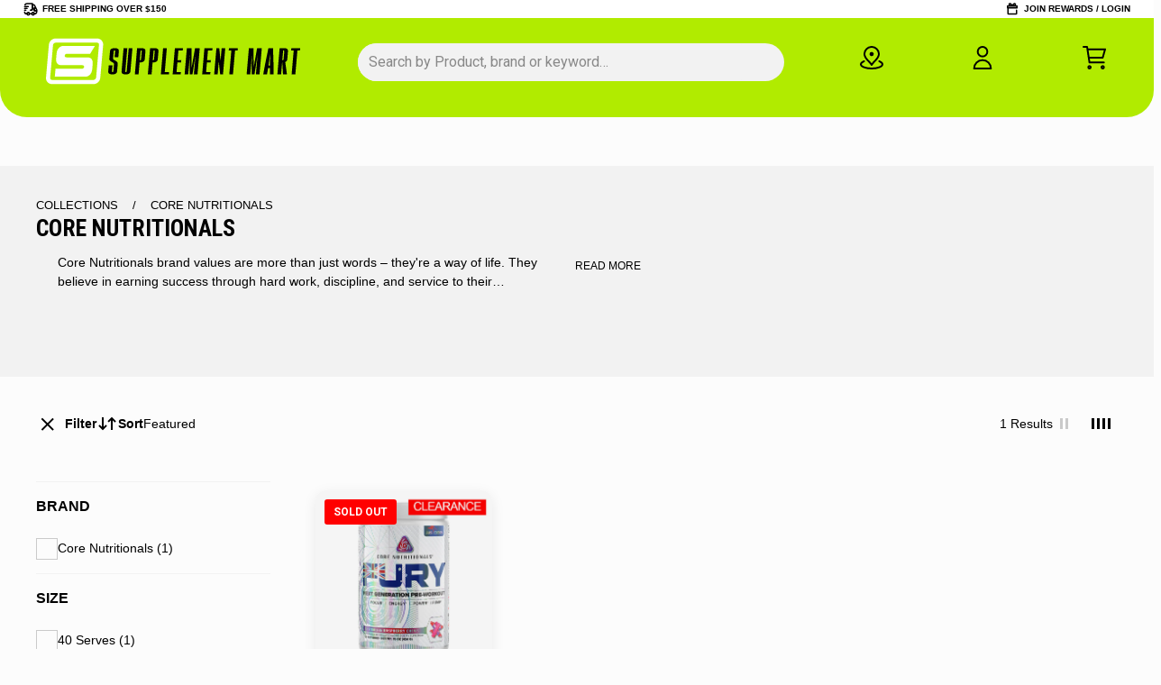

--- FILE ---
content_type: text/html; charset=utf-8
request_url: https://www.supplementmart.com.au/collections/core-nutritionals
body_size: 107892
content:
<!doctype html><html lang="en"><head><meta name="robots" content="noindex, nofollow"><link rel="canonical" href="https://www.supplementmart.com.au/collections/core-nutritionals"><meta charset="utf-8"><meta http-equiv="X-UA-Compatible" content="IE=edge"><meta name="viewport" content="width=device-width,initial-scale=1"><meta name="theme-color" content="primary"><meta name="description" content="Core Nutritionals Core Nutritionals brand values are more than just words – they&#39;re a way of life. They believe in earning success through hard work, discipline, and service to their customers. Core Nutirtionals commitment to transparency and quality is unwavering, and their products are made in the USA in cGMP facilit"><link rel="icon" type="image/png" href="//www.supplementmart.com.au/cdn/shop/files/SM-Favicon.png?crop=center&height=32&v=1712061624&width=32"><meta property='og:site_name' content='Supplement Mart'><meta property='og:url' content='https://www.supplementmart.com.au/collections/core-nutritionals'><meta property='og:title' content='Core Nutritionals'><meta property='og:type' content='product.group'><meta property='og:description' content='Core Nutritionals Core Nutritionals brand values are more than just words – they&#39;re a way of life. They believe in earning success through hard work, discipline, and service to their customers. Core Nutirtionals commitment to transparency and quality is unwavering, and their products are made in the USA in cGMP facilit'><meta property='og:image' content='http://www.supplementmart.com.au/cdn/shop/files/full_logo_16-9.webp?crop=center&height=2532&v=1741679223&width=4500'><meta property='og:image:secure_url' content='https://www.supplementmart.com.au/cdn/shop/files/full_logo_16-9.webp?crop=center&height=2532&v=1741679223&width=4500'><meta property='og:image:width' content='4500'><meta property='og:image:height' content='2532'><meta name='twitter:card' content='summary_large_image'><meta name='twitter:title' content='Core Nutritionals'><meta name='twitter:description' content='Core Nutritionals Core Nutritionals brand values are more than just words – they&#39;re a way of life. They believe in earning success through hard work, discipline, and service to their customers. Core Nutirtionals commitment to transparency and quality is unwavering, and their products are made in the USA in cGMP facilit'><link rel="preconnect" href="https://cdn.shopify.com" crossorigin><link rel="preconnect" href="https://fonts.shopifycdn.com" crossorigin><title>Core Nutritionals &ndash; Supplement Mart</title>
<meta name="google-site-verification" content="GL7teXL_qNcoDsoUi32vZ0d19aVRIq0pQMIAUJlbssc"><meta name="google-site-verification" content="x4wrfHl8xBxNXMXnj5C5w5pApfg7Eqod0KgdxvzY6dA">
<script>window.performance && window.performance.mark && window.performance.mark('shopify.content_for_header.start');</script><meta id="shopify-digital-wallet" name="shopify-digital-wallet" content="/30527455365/digital_wallets/dialog">
<meta name="shopify-checkout-api-token" content="ecb8490313fdd5006ef85b2214e85c6c">
<meta id="in-context-paypal-metadata" data-shop-id="30527455365" data-venmo-supported="false" data-environment="production" data-locale="en_US" data-paypal-v4="true" data-currency="AUD">
<link rel="alternate" type="application/atom+xml" title="Feed" href="/collections/core-nutritionals.atom" />
<link rel="alternate" type="application/json+oembed" href="https://www.supplementmart.com.au/collections/core-nutritionals.oembed">
<script async="async" src="/checkouts/internal/preloads.js?locale=en-AU"></script>
<link rel="preconnect" href="https://shop.app" crossorigin="anonymous">
<script async="async" src="https://shop.app/checkouts/internal/preloads.js?locale=en-AU&shop_id=30527455365" crossorigin="anonymous"></script>
<script id="apple-pay-shop-capabilities" type="application/json">{"shopId":30527455365,"countryCode":"AU","currencyCode":"AUD","merchantCapabilities":["supports3DS"],"merchantId":"gid:\/\/shopify\/Shop\/30527455365","merchantName":"Supplement Mart","requiredBillingContactFields":["postalAddress","email","phone"],"requiredShippingContactFields":["postalAddress","email","phone"],"shippingType":"shipping","supportedNetworks":["visa","masterCard","amex","jcb"],"total":{"type":"pending","label":"Supplement Mart","amount":"1.00"},"shopifyPaymentsEnabled":true,"supportsSubscriptions":true}</script>
<script id="shopify-features" type="application/json">{"accessToken":"ecb8490313fdd5006ef85b2214e85c6c","betas":["rich-media-storefront-analytics"],"domain":"www.supplementmart.com.au","predictiveSearch":true,"shopId":30527455365,"locale":"en"}</script>
<script>var Shopify = Shopify || {};
Shopify.shop = "supplement-mart-1.myshopify.com";
Shopify.locale = "en";
Shopify.currency = {"active":"AUD","rate":"1.0"};
Shopify.country = "AU";
Shopify.theme = {"name":"PDPs 2026","id":129262977157,"schema_name":"Aurora","schema_version":"3.4.2","theme_store_id":1770,"role":"main"};
Shopify.theme.handle = "null";
Shopify.theme.style = {"id":null,"handle":null};
Shopify.cdnHost = "www.supplementmart.com.au/cdn";
Shopify.routes = Shopify.routes || {};
Shopify.routes.root = "/";</script>
<script type="module">!function(o){(o.Shopify=o.Shopify||{}).modules=!0}(window);</script>
<script>!function(o){function n(){var o=[];function n(){o.push(Array.prototype.slice.apply(arguments))}return n.q=o,n}var t=o.Shopify=o.Shopify||{};t.loadFeatures=n(),t.autoloadFeatures=n()}(window);</script>
<script>
  window.ShopifyPay = window.ShopifyPay || {};
  window.ShopifyPay.apiHost = "shop.app\/pay";
  window.ShopifyPay.redirectState = null;
</script>
<script id="shop-js-analytics" type="application/json">{"pageType":"collection"}</script>
<script defer="defer" async type="module" src="//www.supplementmart.com.au/cdn/shopifycloud/shop-js/modules/v2/client.init-shop-cart-sync_BT-GjEfc.en.esm.js"></script>
<script defer="defer" async type="module" src="//www.supplementmart.com.au/cdn/shopifycloud/shop-js/modules/v2/chunk.common_D58fp_Oc.esm.js"></script>
<script defer="defer" async type="module" src="//www.supplementmart.com.au/cdn/shopifycloud/shop-js/modules/v2/chunk.modal_xMitdFEc.esm.js"></script>
<script type="module">
  await import("//www.supplementmart.com.au/cdn/shopifycloud/shop-js/modules/v2/client.init-shop-cart-sync_BT-GjEfc.en.esm.js");
await import("//www.supplementmart.com.au/cdn/shopifycloud/shop-js/modules/v2/chunk.common_D58fp_Oc.esm.js");
await import("//www.supplementmart.com.au/cdn/shopifycloud/shop-js/modules/v2/chunk.modal_xMitdFEc.esm.js");

  window.Shopify.SignInWithShop?.initShopCartSync?.({"fedCMEnabled":true,"windoidEnabled":true});

</script>
<script>
  window.Shopify = window.Shopify || {};
  if (!window.Shopify.featureAssets) window.Shopify.featureAssets = {};
  window.Shopify.featureAssets['shop-js'] = {"shop-cart-sync":["modules/v2/client.shop-cart-sync_DZOKe7Ll.en.esm.js","modules/v2/chunk.common_D58fp_Oc.esm.js","modules/v2/chunk.modal_xMitdFEc.esm.js"],"init-fed-cm":["modules/v2/client.init-fed-cm_B6oLuCjv.en.esm.js","modules/v2/chunk.common_D58fp_Oc.esm.js","modules/v2/chunk.modal_xMitdFEc.esm.js"],"shop-cash-offers":["modules/v2/client.shop-cash-offers_D2sdYoxE.en.esm.js","modules/v2/chunk.common_D58fp_Oc.esm.js","modules/v2/chunk.modal_xMitdFEc.esm.js"],"shop-login-button":["modules/v2/client.shop-login-button_QeVjl5Y3.en.esm.js","modules/v2/chunk.common_D58fp_Oc.esm.js","modules/v2/chunk.modal_xMitdFEc.esm.js"],"pay-button":["modules/v2/client.pay-button_DXTOsIq6.en.esm.js","modules/v2/chunk.common_D58fp_Oc.esm.js","modules/v2/chunk.modal_xMitdFEc.esm.js"],"shop-button":["modules/v2/client.shop-button_DQZHx9pm.en.esm.js","modules/v2/chunk.common_D58fp_Oc.esm.js","modules/v2/chunk.modal_xMitdFEc.esm.js"],"avatar":["modules/v2/client.avatar_BTnouDA3.en.esm.js"],"init-windoid":["modules/v2/client.init-windoid_CR1B-cfM.en.esm.js","modules/v2/chunk.common_D58fp_Oc.esm.js","modules/v2/chunk.modal_xMitdFEc.esm.js"],"init-shop-for-new-customer-accounts":["modules/v2/client.init-shop-for-new-customer-accounts_C_vY_xzh.en.esm.js","modules/v2/client.shop-login-button_QeVjl5Y3.en.esm.js","modules/v2/chunk.common_D58fp_Oc.esm.js","modules/v2/chunk.modal_xMitdFEc.esm.js"],"init-shop-email-lookup-coordinator":["modules/v2/client.init-shop-email-lookup-coordinator_BI7n9ZSv.en.esm.js","modules/v2/chunk.common_D58fp_Oc.esm.js","modules/v2/chunk.modal_xMitdFEc.esm.js"],"init-shop-cart-sync":["modules/v2/client.init-shop-cart-sync_BT-GjEfc.en.esm.js","modules/v2/chunk.common_D58fp_Oc.esm.js","modules/v2/chunk.modal_xMitdFEc.esm.js"],"shop-toast-manager":["modules/v2/client.shop-toast-manager_DiYdP3xc.en.esm.js","modules/v2/chunk.common_D58fp_Oc.esm.js","modules/v2/chunk.modal_xMitdFEc.esm.js"],"init-customer-accounts":["modules/v2/client.init-customer-accounts_D9ZNqS-Q.en.esm.js","modules/v2/client.shop-login-button_QeVjl5Y3.en.esm.js","modules/v2/chunk.common_D58fp_Oc.esm.js","modules/v2/chunk.modal_xMitdFEc.esm.js"],"init-customer-accounts-sign-up":["modules/v2/client.init-customer-accounts-sign-up_iGw4briv.en.esm.js","modules/v2/client.shop-login-button_QeVjl5Y3.en.esm.js","modules/v2/chunk.common_D58fp_Oc.esm.js","modules/v2/chunk.modal_xMitdFEc.esm.js"],"shop-follow-button":["modules/v2/client.shop-follow-button_CqMgW2wH.en.esm.js","modules/v2/chunk.common_D58fp_Oc.esm.js","modules/v2/chunk.modal_xMitdFEc.esm.js"],"checkout-modal":["modules/v2/client.checkout-modal_xHeaAweL.en.esm.js","modules/v2/chunk.common_D58fp_Oc.esm.js","modules/v2/chunk.modal_xMitdFEc.esm.js"],"shop-login":["modules/v2/client.shop-login_D91U-Q7h.en.esm.js","modules/v2/chunk.common_D58fp_Oc.esm.js","modules/v2/chunk.modal_xMitdFEc.esm.js"],"lead-capture":["modules/v2/client.lead-capture_BJmE1dJe.en.esm.js","modules/v2/chunk.common_D58fp_Oc.esm.js","modules/v2/chunk.modal_xMitdFEc.esm.js"],"payment-terms":["modules/v2/client.payment-terms_Ci9AEqFq.en.esm.js","modules/v2/chunk.common_D58fp_Oc.esm.js","modules/v2/chunk.modal_xMitdFEc.esm.js"]};
</script>
<script>(function() {
  var isLoaded = false;
  function asyncLoad() {
    if (isLoaded) return;
    isLoaded = true;
    var urls = ["https:\/\/formbuilder.hulkapps.com\/skeletopapp.js?shop=supplement-mart-1.myshopify.com","https:\/\/static.rechargecdn.com\/assets\/js\/widget.min.js?shop=supplement-mart-1.myshopify.com","https:\/\/t.cfjump.com\/tag\/73384?shop=supplement-mart-1.myshopify.com","https:\/\/api.fastbundle.co\/scripts\/src.js?shop=supplement-mart-1.myshopify.com","https:\/\/cdn.tapcart.com\/webbridge-sdk\/webbridge.umd.js?shop=supplement-mart-1.myshopify.com","https:\/\/d18eg7dreypte5.cloudfront.net\/browse-abandonment\/smsbump_timer.js?shop=supplement-mart-1.myshopify.com","https:\/\/cdn.shopify.com\/s\/files\/1\/0305\/2745\/5365\/t\/419\/assets\/instant-pixel-site_vc0YIeKM5M7er0pJLfGtgg1r.js?v=1768987352\u0026shop=supplement-mart-1.myshopify.com"];
    for (var i = 0; i < urls.length; i++) {
      var s = document.createElement('script');
      s.type = 'text/javascript';
      s.async = true;
      s.src = urls[i];
      var x = document.getElementsByTagName('script')[0];
      x.parentNode.insertBefore(s, x);
    }
  };
  if(window.attachEvent) {
    window.attachEvent('onload', asyncLoad);
  } else {
    window.addEventListener('load', asyncLoad, false);
  }
})();</script>
<script id="__st">var __st={"a":30527455365,"offset":28800,"reqid":"64ff6edf-0d1a-4b0f-a567-a57115d46e08-1769204909","pageurl":"www.supplementmart.com.au\/collections\/core-nutritionals","u":"5285d5e33adc","p":"collection","rtyp":"collection","rid":269362331781};</script>
<script>window.ShopifyPaypalV4VisibilityTracking = true;</script>
<script id="captcha-bootstrap">!function(){'use strict';const t='contact',e='account',n='new_comment',o=[[t,t],['blogs',n],['comments',n],[t,'customer']],c=[[e,'customer_login'],[e,'guest_login'],[e,'recover_customer_password'],[e,'create_customer']],r=t=>t.map((([t,e])=>`form[action*='/${t}']:not([data-nocaptcha='true']) input[name='form_type'][value='${e}']`)).join(','),a=t=>()=>t?[...document.querySelectorAll(t)].map((t=>t.form)):[];function s(){const t=[...o],e=r(t);return a(e)}const i='password',u='form_key',d=['recaptcha-v3-token','g-recaptcha-response','h-captcha-response',i],f=()=>{try{return window.sessionStorage}catch{return}},m='__shopify_v',_=t=>t.elements[u];function p(t,e,n=!1){try{const o=window.sessionStorage,c=JSON.parse(o.getItem(e)),{data:r}=function(t){const{data:e,action:n}=t;return t[m]||n?{data:e,action:n}:{data:t,action:n}}(c);for(const[e,n]of Object.entries(r))t.elements[e]&&(t.elements[e].value=n);n&&o.removeItem(e)}catch(o){console.error('form repopulation failed',{error:o})}}const l='form_type',E='cptcha';function T(t){t.dataset[E]=!0}const w=window,h=w.document,L='Shopify',v='ce_forms',y='captcha';let A=!1;((t,e)=>{const n=(g='f06e6c50-85a8-45c8-87d0-21a2b65856fe',I='https://cdn.shopify.com/shopifycloud/storefront-forms-hcaptcha/ce_storefront_forms_captcha_hcaptcha.v1.5.2.iife.js',D={infoText:'Protected by hCaptcha',privacyText:'Privacy',termsText:'Terms'},(t,e,n)=>{const o=w[L][v],c=o.bindForm;if(c)return c(t,g,e,D).then(n);var r;o.q.push([[t,g,e,D],n]),r=I,A||(h.body.append(Object.assign(h.createElement('script'),{id:'captcha-provider',async:!0,src:r})),A=!0)});var g,I,D;w[L]=w[L]||{},w[L][v]=w[L][v]||{},w[L][v].q=[],w[L][y]=w[L][y]||{},w[L][y].protect=function(t,e){n(t,void 0,e),T(t)},Object.freeze(w[L][y]),function(t,e,n,w,h,L){const[v,y,A,g]=function(t,e,n){const i=e?o:[],u=t?c:[],d=[...i,...u],f=r(d),m=r(i),_=r(d.filter((([t,e])=>n.includes(e))));return[a(f),a(m),a(_),s()]}(w,h,L),I=t=>{const e=t.target;return e instanceof HTMLFormElement?e:e&&e.form},D=t=>v().includes(t);t.addEventListener('submit',(t=>{const e=I(t);if(!e)return;const n=D(e)&&!e.dataset.hcaptchaBound&&!e.dataset.recaptchaBound,o=_(e),c=g().includes(e)&&(!o||!o.value);(n||c)&&t.preventDefault(),c&&!n&&(function(t){try{if(!f())return;!function(t){const e=f();if(!e)return;const n=_(t);if(!n)return;const o=n.value;o&&e.removeItem(o)}(t);const e=Array.from(Array(32),(()=>Math.random().toString(36)[2])).join('');!function(t,e){_(t)||t.append(Object.assign(document.createElement('input'),{type:'hidden',name:u})),t.elements[u].value=e}(t,e),function(t,e){const n=f();if(!n)return;const o=[...t.querySelectorAll(`input[type='${i}']`)].map((({name:t})=>t)),c=[...d,...o],r={};for(const[a,s]of new FormData(t).entries())c.includes(a)||(r[a]=s);n.setItem(e,JSON.stringify({[m]:1,action:t.action,data:r}))}(t,e)}catch(e){console.error('failed to persist form',e)}}(e),e.submit())}));const S=(t,e)=>{t&&!t.dataset[E]&&(n(t,e.some((e=>e===t))),T(t))};for(const o of['focusin','change'])t.addEventListener(o,(t=>{const e=I(t);D(e)&&S(e,y())}));const B=e.get('form_key'),M=e.get(l),P=B&&M;t.addEventListener('DOMContentLoaded',(()=>{const t=y();if(P)for(const e of t)e.elements[l].value===M&&p(e,B);[...new Set([...A(),...v().filter((t=>'true'===t.dataset.shopifyCaptcha))])].forEach((e=>S(e,t)))}))}(h,new URLSearchParams(w.location.search),n,t,e,['guest_login'])})(!0,!0)}();</script>
<script integrity="sha256-4kQ18oKyAcykRKYeNunJcIwy7WH5gtpwJnB7kiuLZ1E=" data-source-attribution="shopify.loadfeatures" defer="defer" src="//www.supplementmart.com.au/cdn/shopifycloud/storefront/assets/storefront/load_feature-a0a9edcb.js" crossorigin="anonymous"></script>
<script crossorigin="anonymous" defer="defer" src="//www.supplementmart.com.au/cdn/shopifycloud/storefront/assets/shopify_pay/storefront-65b4c6d7.js?v=20250812"></script>
<script data-source-attribution="shopify.dynamic_checkout.dynamic.init">var Shopify=Shopify||{};Shopify.PaymentButton=Shopify.PaymentButton||{isStorefrontPortableWallets:!0,init:function(){window.Shopify.PaymentButton.init=function(){};var t=document.createElement("script");t.src="https://www.supplementmart.com.au/cdn/shopifycloud/portable-wallets/latest/portable-wallets.en.js",t.type="module",document.head.appendChild(t)}};
</script>
<script data-source-attribution="shopify.dynamic_checkout.buyer_consent">
  function portableWalletsHideBuyerConsent(e){var t=document.getElementById("shopify-buyer-consent"),n=document.getElementById("shopify-subscription-policy-button");t&&n&&(t.classList.add("hidden"),t.setAttribute("aria-hidden","true"),n.removeEventListener("click",e))}function portableWalletsShowBuyerConsent(e){var t=document.getElementById("shopify-buyer-consent"),n=document.getElementById("shopify-subscription-policy-button");t&&n&&(t.classList.remove("hidden"),t.removeAttribute("aria-hidden"),n.addEventListener("click",e))}window.Shopify?.PaymentButton&&(window.Shopify.PaymentButton.hideBuyerConsent=portableWalletsHideBuyerConsent,window.Shopify.PaymentButton.showBuyerConsent=portableWalletsShowBuyerConsent);
</script>
<script data-source-attribution="shopify.dynamic_checkout.cart.bootstrap">document.addEventListener("DOMContentLoaded",(function(){function t(){return document.querySelector("shopify-accelerated-checkout-cart, shopify-accelerated-checkout")}if(t())Shopify.PaymentButton.init();else{new MutationObserver((function(e,n){t()&&(Shopify.PaymentButton.init(),n.disconnect())})).observe(document.body,{childList:!0,subtree:!0})}}));
</script>
<link id="shopify-accelerated-checkout-styles" rel="stylesheet" media="screen" href="https://www.supplementmart.com.au/cdn/shopifycloud/portable-wallets/latest/accelerated-checkout-backwards-compat.css" crossorigin="anonymous">
<style id="shopify-accelerated-checkout-cart">
        #shopify-buyer-consent {
  margin-top: 1em;
  display: inline-block;
  width: 100%;
}

#shopify-buyer-consent.hidden {
  display: none;
}

#shopify-subscription-policy-button {
  background: none;
  border: none;
  padding: 0;
  text-decoration: underline;
  font-size: inherit;
  cursor: pointer;
}

#shopify-subscription-policy-button::before {
  box-shadow: none;
}

      </style>

<script>window.performance && window.performance.mark && window.performance.mark('shopify.content_for_header.end');</script>

<style data-shopify>:root{/* product card */--gsc-product-card-title-font-family:"Roboto Condensed", sans-serif;--gsc-product-card-title-font-style:normal;--gsc-product-card-title-font-weight:700;--gsc-product-card-title-transform:uppercase;--gsc-product-card-title-letter-spacing:0px;--gsc-product-card-title-font-size:calc(1.4rem * 1.2);--gsc-product-card-title-line-height:calc(22 / 14);--gsc-product-card-price-font-size:var(--gsc-product-card-price-font-size-sm);--gsc-product-card-price-line-height:var(--gsc-product-card-price-line-height-sm);--gsc-product-card-price-font-weight:700;--gsc-product-sale-badge-background:rgba(240, 255, 46, 1.0);--gsc-product-sale-badge-color:rgba(45, 45, 45, 1.0);--gsc-product-sold-out-badge-background:255, 253, 245;--gsc-product-sold-out-badge-color:20, 20, 22;--gsc-product-custom-badge-1-background:rgba(255, 253, 245, 1.0);--gsc-product-custom-badge-1-color:rgba(0, 0, 0, 1.0);--gsc-product-custom-badge-2-background:rgba(73, 73, 73, 1.0);--gsc-product-custom-badge-2-color:rgba(255, 255, 255, 1.0);--gsc-product-custom-badge-3-background:rgba(163, 103, 84, 1.0);--gsc-product-custom-badge-3-color:rgba(255, 255, 255, 1.0);--gsc-rating-stars-color:#f49a13;/* product and product card badges */--gsc-product-highlight-price-color:rgba(0, 0, 0, 1.0);--gsc-product-sale-amount-badge-background:rgba(175, 233, 2, 1.0);--gsc-product-sale-amount-badge-color:rgba(45, 45, 45, 1.0);/* cart icon in header */--gsc-header-cart-icon-background-color:#000000;--gsc-header-cart-icon-text-color:#afe902;/* shipping bar */--gsc-free-shipping-bar-bg:0, 0, 0;--gsc-free-shipping-bar-gradient:linear-gradient(90deg, rgba(240, 255, 46, 1), rgba(165, 255, 51, 1) 100%);--gsc-free-shipping-bar-color:0, 0, 0;/* headings */--gsc-headings-font-family:"Roboto Condensed", sans-serif;--gsc-headings-font-style:normal;--gsc-headings-font-weight:700;--gsc-headings-text-transform:uppercase;--gsc-headings-letter-spacing:0px;--gsc-headings-word-spacing:0rem;--gsc-headings-font-scale:1.0;/* body text */--gsc-body-font-family:Roboto, sans-serif;--gsc-body-font-style:normal;--gsc-body-font-weight:400;--gsc-body-font-scale:1.0;--gsc-body-font-opacity:100%;/* button */--gsc-button-font-family:Roboto, sans-serif;--gsc-button-font-style:normal;--gsc-button-font-weight:700;--gsc-button-letter-spacing:0px;--gsc-button-font-size:calc(1.4rem * 1.1);--gsc-button-line-height:calc(22 / 14);--gsc-button-text-transform:uppercase;/* menu */--gsc-menu-font-family:Roboto, sans-serif;--gsc-menu-font-style:normal;--gsc-menu-font-weight:500;--gsc-menu-font-letter-spacing:0px;--gsc-menu-font-size:calc(var(--gsc-fz-11) * 1.0);--gsc-drawer-menu-font-size:calc(var(--gsc-fz-11) * 1.0);--gsc-drawer-menu-font-letter-spacing:0px;--gsc-menu-line-height:calc(24 / 16);--gsc-menu-text-transform:uppercase;/* icons */--gsc-blockquote-icon:url(//www.supplementmart.com.au/cdn/shop/t/419/assets/blockquote-icon_small.png?v=135287403125014426651768451261);/* container */--gsc-page-width:1440px;--gsc-aside-padding-size:40px;--gsc-modals-and-header-paddings:min(20px, 40px);/* drawers and modals */--gsc-drawer-transition-duration:0.5s;--gsc-drawer-transition-timing:cubic-bezier(0.24, 0.25, 0, 1);--gsc-drawer-modal-shadow:none;--gsc-default-card-image-ratio:var(--gsc-square-image-ratio);--gsc-default-shape-fill-mode:contain;}body{--gsc-overlay-color:20, 20, 22;--gsc-overlay-opacity:30%;--gsc-overlay-blur:2.5px;}.color-default{--gsc-text-color:0, 0, 0;--gsc-background-color:252, 252, 252;--gsc-foreground-color:252, 252, 252;--gsc-border-color:242, 242, 242;--gsc-button-background-color:175, 233, 2;--gsc-button-text-color:0, 0, 0;--gsc-outline-button-background-color:0, 0, 0;--gsc-outline-button-text-color:0, 0, 0;--gsc-image-opacity-color:59, 57, 51;}body,.color-primary{--gsc-text-color:0, 0, 0;--gsc-background-color:252, 252, 252;--gsc-foreground-color:252, 252, 252;--gsc-border-color:242, 242, 242;--gsc-button-background-color:175, 233, 2;--gsc-button-text-color:0, 0, 0;--gsc-outline-button-background-color:0, 0, 0;--gsc-outline-button-text-color:0, 0, 0;--gsc-image-opacity-color:59, 57, 51;}.color-secondary{--gsc-text-color:0, 0, 0;--gsc-background-color:255, 255, 255;--gsc-foreground-color:255, 255, 255;--gsc-border-color:255, 255, 255;--gsc-button-background-color:175, 233, 2;--gsc-button-text-color:0, 0, 0;--gsc-outline-button-background-color:0, 0, 0;--gsc-outline-button-text-color:0, 0, 0;--gsc-image-opacity-color:59, 57, 51;}.color-custom-1{--gsc-text-color:255, 253, 245;--gsc-background-color:34, 34, 34;--gsc-foreground-color:45, 45, 45;--gsc-border-color:73, 73, 73;--gsc-button-background-color:240, 255, 46;--gsc-button-text-color:34, 34, 34;--gsc-outline-button-background-color:240, 255, 46;--gsc-outline-button-text-color:240, 255, 46;--gsc-image-opacity-color:34, 34, 34;}.color-custom-2{--gsc-text-color:59, 57, 51;--gsc-background-color:249, 255, 46;--gsc-foreground-color:255, 231, 19;--gsc-border-color:255, 239, 95;--gsc-button-background-color:135, 41, 255;--gsc-button-text-color:249, 255, 46;--gsc-outline-button-background-color:135, 41, 255;--gsc-outline-button-text-color:135, 41, 255;--gsc-image-opacity-color:249, 255, 46;}.color-custom-3{--gsc-text-color:252, 252, 252;--gsc-background-color:0, 0, 0;--gsc-foreground-color:37, 40, 43;--gsc-border-color:55, 62, 45;--gsc-button-background-color:175, 233, 2;--gsc-button-text-color:61, 70, 48;--gsc-outline-button-background-color:175, 233, 2;--gsc-outline-button-text-color:175, 233, 2;--gsc-image-opacity-color:44, 69, 52;}.color-white{--gsc-text-color:243, 252, 129;--gsc-background-color:37, 50, 48;--gsc-foreground-color:50, 63, 61;--gsc-border-color:57, 73, 70;--gsc-button-background-color:225, 255, 62;--gsc-button-text-color:37, 50, 48;--gsc-outline-button-background-color:225, 255, 62;--gsc-outline-button-text-color:225, 255, 62;--gsc-image-opacity-color:22, 25, 25;}.color-black{--gsc-text-color:0, 0, 0;--gsc-background-color:242, 242, 242;--gsc-foreground-color:50, 63, 61;--gsc-border-color:57, 73, 70;--gsc-button-background-color:175, 233, 2;--gsc-button-text-color:37, 50, 48;--gsc-outline-button-background-color:175, 233, 2;--gsc-outline-button-text-color:255, 131, 41;--gsc-image-opacity-color:255, 206, 30;}.color-custom-5{--gsc-text-color:252, 252, 252;--gsc-background-color:0, 0, 0;--gsc-foreground-color:0, 0, 0;--gsc-border-color:0, 0, 0;--gsc-button-background-color:175, 233, 2;--gsc-button-text-color:0, 0, 0;--gsc-outline-button-background-color:175, 233, 2;--gsc-outline-button-text-color:175, 233, 2;--gsc-image-opacity-color:0, 0, 0;}</style> 
<link rel="preload" href="//www.supplementmart.com.au/cdn/shop/t/419/assets/global.css?v=117011290361244820571768985132" as="style" onload="this.onload=null;this.rel='stylesheet'"><link rel="preload" href="//www.supplementmart.com.au/cdn/shop/t/419/assets/global.js?v=28426917038610169641768887653" as="script"><noscript><link rel="stylesheet" href="//www.supplementmart.com.au/cdn/shop/t/419/assets/global.css?v=117011290361244820571768985132"></noscript><script defer src="//www.supplementmart.com.au/cdn/shop/t/419/assets/global.js?v=28426917038610169641768887653"></script><style>.shopify-section{width:100%;margin:0;padding:0}@font-face{font-family:'Roboto-Regular';src:url("//www.supplementmart.com.au/cdn/shop/t/397/assets/Roboto-Regular.ttf?v=138508110279526855801762562869");font-display:swap}@font-face{font-family:'Roboto-Condensed';src:url("//www.supplementmart.com.au/cdn/shop/t/397/assets/Roboto-Condensed.ttf?v=119412971945726916711762562869");font-display:swap}html,body{width:100%;max-width:1500px;margin: 0 auto;padding: 0;background:#fcfcfc;font-family:'Arial','Roboto-Regular',sans-serif}.page-container{float:left;width:100%;max-width:1200px;margin: 0 auto}.section{margin-bottom:0}.section-title{font-size:32px;color:#333;margin-bottom:20px;text-align:center}.category-tabs{display:flex;flex-wrap:wrap;justify-content:center;gap:10px;margin-bottom:0;width:100%;box-sizing:border-box;padding:0 10px}.category-tab{box-sizing:border-box;width:calc(25% - 12.5px);padding:12px auto;background:#dedede;border:none;border-radius:10px;font-size:16px;font-weight:500;color:#666;cursor:pointer;transition:all 0.3s ease;border:3px solid #b1eb0000;text-transform:uppercase;font-weight:600}.category-tab:hover{background:#f8f8f8;color:#000;transform:translateY(-2px);border:3px solid #b1eb00}.category-tab.active{background:#fff;color:#000;border:3px solid #b1eb00}@media(max-width:1000px){.category-tab{width:calc(33.333% - 13.333px);font-size:14px;padding:10px auto}}@media(max-width:650px){.category-tab{width:calc(50% - 15px);font-size:11px;padding:8px auto}}@media(max-width:400px){.category-tab{width:calc(100% - 20px);font-size:11px;padding:6px auto}}.category-tab img{width:30px;aspect-ratio:1/1;vertical-align:middle;margin-left:8px;filter:grayscale(100%) brightness(0.5) contrast(100%)}.category-tab:hover img{filter:grayscale(100%) brightness(0.5) contrast(1000%)}.category-tab.active img{filter:grayscale(100%) brightness(0.5) contrast(1000%)}.carousel-container{width:calc(100% - 40px);position:relative;padding:0 20px 15px 20px;margin-bottom:0;overflow:hidden;box-sizing:border-box}.carousel-container{width:100%}#brands-container .carousel-container{padding:10px 20px}.carousel-header{text-align:center;margin-bottom:30px}.e h3{float:left;width:auto;padding:15px 0 0 0;font-size:1.2em;font-weight:900;text-transform:uppercase}#category-container a.all{float:right;width:auto;height:30px;margin:15px 0 0 15px;padding:0 8px;line-height:26px;background:#b1eb00;color:#000;border:2px solid #b1eb00;border-radius:5px;text-align:center;font-weight:600;font-size:.67em;box-sizing:border-box}.carousel-header p{color:#000;font-size:16px}.carousel-track{display:flex;transition:transform 0.4s cubic-bezier(0.25, 0.46, 0.45, 0.94);will-change:transform;cursor:grab;user-select:none;touch-action:pan-y}.carousel-track{display:flex;transition:transform 0.4s cubic-bezier(0.25, 0.46, 0.45, 0.94);will-change:transform;cursor:grab;user-select:none;touch-action:pan-y;width:max-content;min-width:100%}.carousel-track.dragging{cursor:grabbing;transition:none}.carousel-arrow,.sm-ac-prev,.sm-ac-next{position:absolute;top:50%;transform:translateY(-50%);width:40px;height:40px;background:#fff;border:none;border-radius:50%;cursor:pointer;display:flex;align-items:center;justify-content:center;box-shadow:0 2px 10px #00000026;transition:all 0.3s ease;z-index:2}.carousel-arrow:hover,.sm-ac-prev:hover,.sm-ac-next:hover{background:#f8f8f8;transform:translateY(-50%) scale(1.1)}.carousel-arrow:active,.sm-ac-prev:active,.sm-ac-next:active{transform:translateY(-50%) scale(0.95)}.carousel-arrow.prev,.sm-ac-prev.prev{left:10px}.carousel-arrow.next,.sm-ac-next.next{right:10px}.carousel-arrow svg,.sm-ac-prev svg,.sm-ac-next svg{width:20px;height:20px;stroke:#333;stroke-width:2;fill:none}.category-carousel-wrapper{position:relative}.category-carousel{display:none}.category-carousel.active{display:block}.product-card{flex: 0 0 calc(33.333% - 20px);margin:10px 10px 0 10px;background:#fff;border-radius:12px;overflow:hidden;box-shadow:0 4px 15px #00000014;transition:transform 0.3s ease;cursor:pointer}.product-card:hover{transform:translateY(-5px);box-shadow:0 8px 25px #00000026}.product-card:hover .product-image{transform:scale(1.05)}.product-link{text-decoration:none;color:inherit;display:block}.product-image{position:relative;width:100%;min-height:110px;max-height:110px;object-fit:scale-down;display:inline-block;bottom:0;margin:5px 0 0 0;padding:0;transition:transform 0.3s ease}.product-info{padding:10px;text-align:center}.product-title{margin:5px 0 0 0;text-transform:uppercase;font-size:.6em;font-weight:600;display:-webkit-box;-webkit-line-clamp:2;-webkit-box-orient:vertical;overflow:hidden;text-overflow:ellipsis;white-space:normal;line-height:1.2em;min-height:2.4em;max-height:2.4em;text-align:center}.product-rating{position:relative;display:inline-block;width:100%;min-height:15px;margin:0 auto;padding:0;color:#000;font-weight:900;text-align:center;height:15px}.rating-stars{position:relative;display:inline-block;width:100%;min-height:15px;margin:0 auto;padding:0;color:#000;font-weight:900;text-align:center;height:15px}.rating-stars::before{content:"★★★★★";font-size:15px;color:transparent;background:linear-gradient(to right, #b1eb00 var(--rating-percentage),#ccc var(--rating-percentage));-webkit-background-clip:text;background-clip:text;line-height:1;display:inline-block;width:75px;margin:0 auto}.rating-stars::after{content:attr(data-reviews)" Reviews";margin:-3px 0 30px 0;color:#212529;font-size:.64em;font-weight:300;text-transform:none;display:block;text-align:center}.r .rating-stars{text-align:center}.r .rating-stars::after{display:none}.rating-stars[data-rating="0"]::before{--rating-percentage:0%}.rating-stars[data-rating="0.5"]::before{--rating-percentage:10%}.rating-stars[data-rating="1"]::before{--rating-percentage:20%}.rating-stars[data-rating="1.5"]::before{--rating-percentage:30%}.rating-stars[data-rating="2"]::before{--rating-percentage:40%}.rating-stars[data-rating="2.5"]::before{--rating-percentage:50%}.rating-stars[data-rating="3"]::before{--rating-percentage:60%}.rating-stars[data-rating="3.5"]::before{--rating-percentage:70%}.rating-stars[data-rating="4"]::before{--rating-percentage:80%}.rating-stars[data-rating="4.5"]::before{--rating-percentage:90%}.rating-stars[data-rating="5"]::before{--rating-percentage:100%}.product-price-sale{display:inline-block;clear:left;margin:0;font-size:.92em;color:#f00;line-height:1em;font-weight:600;text-align:center}.product-old-price{display:inline-block;text-decoration:line-through;font-size:.75em;color:#222;font-weight:100;text-align:center;margin:0;padding:0}.product-price-old{display:inline-block;width:auto;margin:0;padding:0}.product-price-old span{margin:0;padding:0}.carousel-slide{flex:0 0 calc(33.333% - 20px);margin:0 10px;display:flex;flex-direction:column}.carousel-slide .product-card{flex:1;margin:0 0 20px 0}.carousel-slide .product-card:last-child{margin-bottom:0}.carousel-slide .product-title{margin-bottom:0}.carousel-slide .product-old-price{margin-left:6px}.product-card,.carousel-slide,.brand-column,.review-card{box-sizing:border-box;flex-shrink:0}@media only screen and (min-width:1500px) and (max-width:4000px){.product-card{flex:0 0 calc(16.666% - 20px);margin:10px}.carousel-slide{flex:0 0 calc(16.666% - 20px);margin:10px}.product-image{min-height:150px;max-height:150px}.product-title{margin:0;font-size:.8em}.rating-stars::before{font-size:20px;width:100px;margin:0 auto}.rating-stars::after{margin:0;font-size:.9em}.product-price-sale{font-size:1em}.product-old-price{font-size:.9em}}@media only screen and (min-width:1100px) and (max-width:1499.99px){.product-card{flex:0 0 calc(20% - 20px);margin:10px}.carousel-slide{flex:0 0 calc(20% - 20px);margin:10px}.product-image{min-height:180px;max-height:180px}.product-title{margin:0;font-size:1em}.rating-stars::before{font-size:20px;width:100px;margin:0 auto}.rating-stars::after{margin:0;font-size:.9em}.product-price-sale{font-size:1.5em}.product-old-price{font-size:.9em}}@media only screen and (min-width:850px) and (max-width:1099.99px){.product-card{flex:0 0 calc(25% - 20px);margin:10px}.carousel-slide{flex:0 0 calc(25% - 20px);margin:10px}.product-image{min-height:170px;max-height:170px}.product-title{margin:0;font-size:.9em}.rating-stars::before{font-size:20px;width:100px;margin:0 auto}.rating-stars::after{margin:0;font-size:.8em}.product-price-sale{font-size:1.4em}.product-old-price{font-size:.8em}}@media only screen and (min-width:650px) and (max-width:849.99px){.product-card{flex:0 0 calc(33.333% - 20px);margin:10px}.carousel-slide{flex:0 0 calc(33.333% - 20px);margin:10px}.product-image{min-height:160px;max-height:160px}.product-title{margin:0;font-size:.8em}.rating-stars::before{font-size:20px;width:100px;margin:0 auto}.rating-stars::after{margin:0;font-size:.7em}.product-price-sale{font-size:1.2em}.product-old-price{font-size:.7em}}@media only screen and (min-width:500px) and (max-width:649.99px){.product-card{flex:0 0 calc(33.333% - 20px);margin:10px}.carousel-slide{flex:0 0 calc(33.333% - 20px);margin:10px}.product-image{min-height:150px;max-height:150px}.product-title{margin:0;font-size:.8em}.rating-stars::before{font-size:18px;width:90px;margin:0 auto}.rating-stars::after{margin:0;font-size:.6em}.product-price-sale{font-size:.9em}.product-old-price{font-size:.6em}}@media only screen and (min-width:350px) and (max-width:499.99px){.product-card{flex:0 0 calc(50% - 20px);margin:10px}.carousel-slide{flex:0 0 calc(50% - 20px);margin:10px}.product-image{min-height:150px;max-height:150px}.product-title{margin:0;font-size:.8em}.rating-stars::before{font-size:18px;width:90px;margin:0 auto}.rating-stars::after{margin:0;font-size:.6em}.product-price-sale{font-size:.9em}.product-old-price{font-size:.6em}}@media only screen and (min-width:1px) and (max-width:349.99px){.product-card{flex:0 0 calc(100% - 20px);margin:10px}.carousel-slide{flex:0 0 calc(100% - 20px);margin:10px}.product-image{min-height:150px;max-height:150px}.product-title{margin:0;font-size:.8em}.rating-stars::before{font-size:18px;width:90px;margin:0 auto}.rating-stars::after{margin:0;font-size:.6em}.product-price-sale{font-size:.9em}.product-old-price{font-size:.6em}}.brand-carousel .carousel-track{display:flex;will-change:transform;-webkit-backface-visibility:hidden;backface-visibility:hidden;-webkit-transform:translateZ(0);transform:translateZ(0)}.carousel-track{touch-action:pan-y pinch-zoom;-webkit-overflow-scrolling:touch}.smwl{fill:#fff;}.smbt{fill:#000}.smgl{fill:#b1eb00;}.smwt{fill:#fff}.top{float:left;width:100%;height:20px;background:#fff;color:#000;font-size:.5em;font-weight:100}.menu{float:left;display:inline-block;width:100%;margin:0 auto 10px 0;background:#b1eb00;border-radius:0 0 30px 30px}.menu-wrap{float:left;width:100%;max-width:800px;margin:0 auto;padding:4% 0 2% 0}.search{clear:left;float:left;width:100%;height:100%;text-align:center}.top-shipping{float:left;width:48%;margin:0 0 0 2%;font-size:1.2em;font-weight:600;text-transform:uppercase;overflow:hidden;height:20px;line-height:20px;position:relative}.top-shipping svg,.top-links svg{float:left;width:16px;margin:0 5px 0 0}.fact-slider{display:flex;flex-direction:column;line-height:20px;animation:slide-up 6s infinite}.cars-w{stroke:#000}.cars-g{stroke:#b1eb00}.fact{height:20px;display:flex;align-items:center}@keyframes slide-up{0%, 45% {transform:translateY(0)}50%, 95% {transform:translateY(-20px)}100% {transform:translateY(0)}}.top-links{float:right;width:48%;margin:0 2% 0 0;text-align:right;font-size:1.2em;text-transform:uppercase;height:1.5em}.top-links a{display:inline-block;margin:0 0 0 10px;line-height:20px;color:#000;text-decoration:none;text-transform:uppercase;font-weight:600}.top-rewards svg{margin:2px 5px 0 0;stroke:#000}.menu-wrap img{width:25px}.menu-burger{float:left;width:6%;margin:6px 0 6px 5%}.menu-logo{float:left;width:47%;margin:0 5%}.menu-logo img,.menu-logo svg{float:left;width:100%;height:auto;max-height:35px;object-fit:scale-down}.menu-logo svg{padding:0}.menu-stores{width:100%;height:22px;padding:0;fill:#b1eb00;stroke:#000}.mm-size,.menu-locations svg{width:100%;height:22px}.mm-stores{fill:#b1eb00;stroke:#000}.st0{fill:#fff}.menu-locations{float:left;width:30%;margin:8px 0 0 0;text-align:center}.menu-locations a{float:left;display:inline-block;width:20%;margin:0 2%}.menu-locations a:hover svg{fill:#fff}.cart-link:hover svg path{fill:#fff}.search-wrap{width:90%;height:auto;margin:2% auto;padding:0;background:#f2f2f2;font-size:.9em;border-radius:50px;border-top:none;overflow:hidden}.search input{float:left;width:calc(85% - 24px);margin:0;padding:12px;background:#f2f2f2;font-size:.9em;border:none;outline:none;overflow:hidden}.search input:focus{border-color:#000}.search input::placeholder{color:#888}.search-wrap svg{float:right;display:inline-block;width:20px;margin:0;padding:10px}.search-wrap,.search input{box-sizing:border-box}.mm .search-wrap input{font-size:12px}a{text-decoration:none;text-transform:uppercase;color:#000}.a,.b,.c,.d,.e,.f,.g,.h,.i,.j,.k{float:left;clear:both;width:100%}.a{background:#f2f2f2}.b{float:left;width:100%}.ba a{padding:10px;display:inline-block;font-size:.8em;font-weight:bold;text-align:center;color:#000}.mm{position:relative;font-size:.8em}.mm .mm-content{position:fixed;top:0;left:-75%;width:75%;max-width:800px;height:100vh;margin:0 auto;background:#f9f9f9;overflow-y:auto;z-index:1000}.mm input[type="checkbox"]{display:none}.mm input[type="checkbox"]:checked ~ .mm-content{left:0}.mm .mm-toggle{position:relative;top:0;left:5px;padding:0;z-index:1001;cursor:pointer}.mm input[type="checkbox"]:checked + .mm-toggle{display:none}.mm .close-btn{position:absolute;top:15px;right:20px;background:none;color:#000;padding:5px 10px;cursor:pointer;font-size:25px;text-align:center;text-decoration:none;z-index:1002}.mm .mm-content > *:not(.close-btn){margin-top:0}.mm .menu{background:none}.mm .top-bar{float:left;position:relative;z-index:1001;width:100%;height:auto;margin:0 0 20px 0;padding:10px 0;background:#b1eb00;font-size:1.5em}.mm ul{list-style:none;padding:0;margin:40px 0 0 0;background:#fff}.mm li,.mm li a{position:relative;width:100%;margin-left:0}.mm li > ul > li{border-left:3px solid #f2f2f2}.mm label,.mm .link a{display:block;padding:15px 15px 15px 10px;text-decoration:none;color:#000;font-weight:600}.mm li a{color:#000}.mm .menu img{width:auto}ul svg{float:left;width:30px;height:30px;margin:-6px 10px 0 0;padding:0;fill:#000}.mm label:hover,.mm .link a:hover{background:#f2f2f2}.mm .mm-toggle:hover{background:none}.mm .close-btn:hover{background:none;color:#000}.mm .submenu{display:none;list-style:none;margin:0 0 0 15px;padding:0}.mm .dropdown input[type="checkbox"]:checked ~ .submenu{display:block}.mm .submenu li{border-left:3px solid #f2f2f2}.mm .submenu .submenu li{border-left:3px solid #f2f2f2;margin-left:0;padding:10px 15px 10px 10px}.mm .submenu .submenu label{padding: 0 15px 0 10px}.mm .submenu .submenu .submenu li{padding:10px 15px 10px 10px}.mm .dropdown label::after{content:'⌄';float:right;position:relative;margin:-10px 0 0 0;padding:0;font-size:1.7em;line-height:1em;top:0;font-weight:100}.mm .dropdown input[type="checkbox"]:checked + label{background:#f2f2f2;color:#000}.submenu img{margin:0 10px 0 0}.email{background:#b1eb00}.mm .backdrop{display:none;position:fixed;top:0;left:75%;width:25%;height:100vh;background:#000a;z-index:999;cursor:pointer}.mm input[type="checkbox"]:checked ~ .backdrop{display:block;visibility:visible;opacity:1}.mm .backdrop:hover{background:#000a}.scrolling-wrapper{overflow-x:auto;-webkit-overflow-scrolling:touch;white-space:nowrap;position:relative;width:100%;height:68px;margin:0;-ms-overflow-style:none;scrollbar-width:none;background:#b1eb00}.scrolling-wrapper::-webkit-scrollbar{display:none}.inner-wrapper{display:inline-flex}.card{flex: 0 0 auto;width:55px;height:55px;margin:0 10px 0 0}.card a{overflow:hidden;display:inline-block;width:100%;height:100%;margin:0;padding:0;border-radius:50%}.card img{width:100%;height:auto;opacity:0.9}.lined-circle{border-radius:50%;background:repeating-linear-gradient( to bottom, #000 0, #000 2px, transparent 2px, transparent 5px );mask-image:radial-gradient(circle, #000 100%, transparent 100%);-webkit-mask-image:radial-gradient(circle, #000 100%, transparent 100%)}.d{float:left;width:100%;overflow:hidden}.slider{width:500%;margin:0 0 10px 0;overflow:hidden}.slides{width:100%;margin:0;transition:transform 0.5s ease-in-out}.slides img{float:left;width:20%;height:100%;aspect-ratio:2/1;display:inline-block;margin:0;padding:0;animation:slide 25s infinite}@keyframes slide {0%{transform:translateX(0)}45%{transform:translateX(-100%)}50%{transform:translateX(-100%)}95%{transform:translateX(0)}100%{transform:translateX(0)}}img.desktop{aspect-ratio:25/6;display:none}.warehouse img.desktop{aspect-ratio:72/7}h2{font-size:1em;text-transform:uppercase;font-weight:900;line-height:2em}section{float:left;position:relative;width:100%;height:auto}.e{float:left;position:relative;width:100%;height:100%;margin:0;padding:0}.ea{float:left;position:relative;width:96%;height:100%;margin:0 2%}.e h2{float:left;width:auto;padding:0 20px;font-size:1.2em;font-weight:900}section p{float:left;width:96%;margin:0 2% 5% 2%;font-size:.75em}.ea svg{width:calc(100% - 18px);fill:#000;background:none;padding:0;border-radius:5px}a.all{float:right;width:auto;height:30px;margin:15px 20px 0 15px;padding:0 8px;line-height:26px;background:#b1eb00;color:#000;border:2px solid #b1eb00;border-radius:5px;text-align:center;font-weight:600;font-size:.67em;box-sizing:border-box}.buttons{float:left;position:absolute;display:inline-block;top:50%;z-index:100;width:100%;height:100%;margin:0;padding:0;line-height:20px;color:#000;text-align:center;font-weight:900;font-size:1em}.ea button{all:unset;position:absolute;display:inline-block;z-index:110;top:48%;width:30px;height:30px;margin:0;padding:0 8px 5px 8px;line-height:1em;color:#0005;border-radius:50%;text-align:center;font-weight:900;font-size:1.7em;box-sizing:border-box;outline:none;border:none;background:#fff;box-shadow:0 0 10px #0005;cursor:pointer;overflow:visible}#prev-new,#next-new,#prev-bundles,#next-bundles{top:50px}#next-products,#prev-products{top:50px}.static{overflow:visible}button.left{float:left;left:-1.5%;background:linear-gradient(to left, #fff0, #fff)}button.right{float:right;right:-1.5%;background:linear-gradient(to left, #fff, #fff0)}article{float:left;position:relative;width:calc(31% - 4px);margin:1%;border:2px solid #fff0;transition:opacity 0.3s ease}article a{margin:0;padding:0}article.split{float:left;width:calc(31% - 4px);margin:1% 0;padding:0 1.5%;border-image:linear-gradient(to bottom, transparent, #dcdcdc44, transparent) 1;border-width:2px;border-style:solid}article img{float:left;position:relative;width:100%;min-height:110px;max-height:110px;object-fit:scale-down;display:inline-block;bottom:0;margin:0;padding:0}section.info{position:relative;display:inline-block;padding:0;text-align:center}article h3{margin:5px 0 0 0;text-transform:uppercase;font-size:.6em;font-weight:600;display:-webkit-box;-webkit-line-clamp:3;-webkit-box-orient:vertical;overflow:hidden;text-overflow:ellipsis;white-space:normal;line-height:1.2em;min-height:3.6em;max-height:3.6em}.rating{position:relative;display:block;width:100%;min-height:15px;margin:0 auto;padding:3px 0;color:#000;font-weight:900;text-align:center;height:15px}.rating::before{content:"★★★★★";font-size:15px;color:transparent;background:linear-gradient(to right, #b1eb00 var(--rating-percentage),#ccc var(--rating-percentage));-webkit-background-clip:text;background-clip:text;line-height:1;display:inline-block;width:75px;margin:0 auto}.rating::after{content:attr(data-reviews)" Reviews";margin:-3px 0 30px 0;color:#212529;font-size:.64em;font-weight:300;text-transform:none;display:block;text-align:center}.r .rating{text-align:left}.r .rating::after{display:none}.rating[data-rating="0"]::before{--rating-percentage:0%}.rating[data-rating="0.5"]::before{--rating-percentage:10%}.rating[data-rating="1"]::before{--rating-percentage:20%}.rating[data-rating="1.5"]::before{--rating-percentage:30%}.rating[data-rating="2"]::before{--rating-percentage:40%}.rating[data-rating="2.5"]::before{--rating-percentage:50%}.rating[data-rating="3"]::before{--rating-percentage:60%}.rating[data-rating="3.5"]::before{--rating-percentage:70%}.rating[data-rating="4"]::before{--rating-percentage:80%}.rating[data-rating="4.5"]::before{--rating-percentage:90%}.rating[data-rating="5"]::before{--rating-percentage:100%}.sale,.was{display:inline-block;clear:left;margin:20px 0 0 0;font-size:.92em;color:#f00;line-height:1em;font-weight:600}.was{text-decoration:line-through;margin:0;font-size:.75em;color:#222;font-weight:100}.landed{margin:0;background:#efefef;border-radius:5px}.dark{background:#efefef}.green{background:#b1eb00;color:#fff}.green svg{fill:#b1eb00}#payments{float:left;background:#fff}.f{float:left;width:97%;padding:0 1.5%;background:#f2f2f2}.menu-container{display:flex;width:100%;margin:0;padding:0;background:#efefef;justify-content:center}.menu-menu{display:flex;flex-wrap:wrap;width:90%;margin:0 auto;padding:0;list-style:none;justify-content:space-between}.menu-item{width:22%;margin:0 1.5% 10px;padding:5px 12px;border:2px solid #b1eb0000;background:#dedede;color:#000;font-size:.7em;cursor:pointer;text-transform:uppercase;border-radius:5px;text-align:center;height:auto;box-sizing:border-box;display:flex;align-items:center;justify-content:center}.menu-active{width:22%;margin:0 1.5% 10px;padding:5px 12px;border:2px solid #b1eb00;background:#fff;color:#000;font-weight:bold;border-radius:5px;text-align:center;height:auto;box-sizing:border-box;display:flex;align-items:center;justify-content:center}.menu-btn{display:inline-block;padding:0;border:none;background:none;color:inherit;font-size:inherit;font-weight:inherit;text-transform:uppercase;cursor:pointer}.category-section{display:flex;margin:0;padding:0;border:none;align-items:center;justify-content:center;transition:height 0.3s ease}.category-description{display:block;margin:0 0 0 5%;font-size:.8em;color:#000;flex-grow:1;transition:opacity 0.3s ease;text-align:left;text-transform:uppercase}.shop-all-btn{float:right;width:auto;height:30px;margin:0 20px 0 15px;padding:0 8px;line-height:26px;background:#b1eb00;color:#000;border:2px solid #b1eb00;border-radius:5px;text-align:center;font-weight:600;font-size:.67em;box-sizing:border-box;white-space:nowrap}.product-container{display:block;width:100%;margin:0;padding:0;overflow-x:auto;-ms-overflow-style:none;scrollbar-width:none;white-space:nowrap;transition:opacity 0.3s ease}.product-container::-webkit-scrollbar{display:none}.product-menu{display:inline-flex;margin:0;padding:0;list-style:none}.category-products{display:none}.category-products.active{display:block}.carousel-wrapper{overflow:hidden;position:relative;width:100%}.carousel-track{display:flex;width:100%;transition:transform 0.5s ease-in-out}.e.joy,.e.dark.joy{flex:0 0 100%;display:flex;justify-content:center}.left,.right{cursor:pointer;padding:10px;border:none;background:#333;color:#fff;font-size:24px}.carousel-bundle{flex:0 0 100%;display:flex;flex-wrap:wrap;justify-content:space-between;padding:20px;box-sizing:border-box}.carousel-bundle article{flex:0 0 auto}#scroller-wrap-2{width:100%;overflow:hidden;user-select:none}#scroller-2{display:flex;align-items:center;will-change:transform;transform:translate3d(0,0,0);touch-action:pan-y;cursor:grab}#scroller-2.dragging{cursor:grabbing}#scroller-wrap-2{overflow:hidden;width:100%;padding:7px 0 3px 0;background:#efefef;user-select:none}#scroller-2{display:flex;align-items:center;will-change:transform;transform:translate3d(0,0,0);touch-action:pan-y;cursor:grab}#scroller-2.dragging{cursor:grabbing}#scroller-wrap-2 .scri{position:relative;display:flex;flex:0 0 60px;justify-content:center;align-items:center;box-sizing:border-box;width:60px;height:60px;margin-right:12px;margin-top:6px;margin-bottom:6px;padding:9px 14px;border:2px solid #fff;border-radius:50%;box-shadow:0 0 10px #0005;text-align:center;overflow:hidden;color:#000;font-weight:600;font-size:13px;user-select:none;-webkit-user-drag:none}#scroller-wrap-2 .scri a{position:absolute;top:0;left:0;right:0;bottom:0;display:flex;justify-content:center;align-items:center;flex-direction:column;margin:0;padding:0;border-radius:50%;background:#b1eb00;text-align:center;font-size:.7em;font-weight:900;color:inherit;box-sizing:border-box;word-break:break-word;white-space:normal;overflow-wrap:break-word}#scroller-wrap-2 .scri.small-text a{font-size:.6em}#scroller-wrap-2 .scri.clearance-text a{font-size:.65em}span.smaller-text{float:none;display:inline;font-size:.8em}#scroller-wrap-2 .scri a.green{background:#b1eb00;color:#000}.warehouse{float:left;clear:left;width:100%;margin:15px 0 5px 0;padding:0;overflow:hidden}.warehouse img{float:left;display:inline-block;width:100%;height:auto;aspect-ratio:36/7;margin:0;padding:0}.warehouse img.desktop{aspect-ratio:72/7}#bestseller-container,#new-container,#brands-container,#category-container,#supplementmart-container,#guarnatees,#payments,#sm-about-carousel,#faq{float:left;position:relative;width:100%;height:auto;padding:0;overflow:hidden;background:#fff}#brands-container,#category-container,#reviews-container,#guarantees,#faq{background:#efefef}#brands-container{margin:50px 0 0 0}.p{float:left;position:relative;z-index:9;width:94%;height:auto;margin:0;padding:1% 3% 0 3%;overflow:hidden}.p a{float:left;position:relative;width:calc(28.333% - 6px);height:auto;margin:0 2.5% 4.5% 2.5%;padding:0;overflow:hidden;z-index:100;background:#fff;border:3px solid #fff;box-shadow:1px 1px 5px #0005;border-radius:5px}.p a img{float:left;display:inline-block;width:90%;height:auto;aspect-ratio:3/1;object-fit:scale-down;margin:0;padding:5%}#category-shop-container{width:100%;margin:0;padding:0}.enchantedGallery{display:flex;flex-wrap:wrap;justify-content:center;width:100%;margin:0 auto;padding:0 0 1% 0;position:relative;z-index:9}.enchantedGallery a{display:flex;flex-direction:column;align-items:center;justify-content:center;flex:0 0 calc(20% - 20px);margin:10px;padding:15px 10px;background:#fff;border:3px solid #fff;box-shadow:1px 1px 5px #0000004D;border-radius:5px;text-align:center;text-decoration:none;color:inherit;transition:transform 0.3s ease, box-shadow 0.3s ease;font-weight:600}.enchantedGallery a:hover{transform:translateY(-5px);box-shadow:2px 5px 15px #0006}.enchantedGallery a img{width:90%;height:auto;aspect-ratio: 3/1;object-fit:contain;margin-bottom:10px}@media (max-width:1024px){.enchantedGallery a{flex:0 0 calc(25% - 20px)}}@media (max-width:768px){.enchantedGallery a{flex: 0 0 calc(33.333% - 20px);margin:8px;padding:12px 8px}.enchantedGallery a img{margin-bottom:8px}.enchantedGallery a{font-size:12px}}@media (max-width:480px){.enchantedGallery a{flex: 0 0 calc(33.333% - 20px);margin:4px;padding:8px 4px}.enchantedGallery a img{margin-bottom:4px}.enchantedGallery a{font-size:10px}}.sr-container{float:left;display:flex;flex-direction:row;flex-wrap:wrap;justify-content:center;width:100%;height:100%;box-sizing:border-box}.sr-category{position:relative;width:100%;height:auto;text-align:center;color:#fff;margin:10px;box-sizing:border-box;flex:1 1 calc(33.33% - 20px);max-width:calc(33.33% - 20px);aspect-ratio:3/4;overflow:hidden;border-radius:15px}.sr-category::before{content:'';position:absolute;top:0;left:0;width:100%;height:100%;background:#0116;z-index:1}.sr-category img{width:100%;height:100%;display:block;object-fit:cover;object-position:bottom}.sr-title{position:absolute;top:48%;left:50%;height:3em;width:100%;transform:translate(-50%, -50%);display:flex;align-items:center;justify-content:center;font-size:1.2em;line-height:1em;font-weight:900;text-shadow:0 2px 5px #00000080;z-index:2}.sr-button{position:absolute;top:62%;left:50%;transform:translateX(-50%);white-space:nowrap;background:#b1eb00;color:#000;border:none;padding:10px 20px;font-size:.8em;font-weight:700;border-radius:5px;cursor:pointer;display:flex;align-items:center;justify-content:center;z-index:2}.tree{display:flex;flex-wrap:wrap;justify-content:center;width:100%;box-sizing:border-box;gap:10px;padding:10px}.apple{position:relative;width:calc(25% - 10px);height:auto;text-align:center;color:#fff;box-sizing:border-box;aspect-ratio:5/2;overflow:hidden;border-radius:15px}.apple::before{content:'';position:absolute;top:0;left:0;width:100%;height:100%;background:#0118;z-index:1}.apple img{width:100%;height:100%;display:block;object-fit:cover;object-position:center}@media (max-width:768px){.apple{width:calc(50% - 10px)}}@media (max-width:480px){.apple{width:calc(50% - 5px);aspect-ratio:1/1}.tree{gap:5px;padding:5px}}.sr2-container{float:left;display:flex;flex-direction:row;flex-wrap:wrap;justify-content:center;width:100%;height:auto;box-sizing:border-box}.sr2-category{position:relative;width:100%;height:10vh;text-align:center;color:#fff;margin:10px;box-sizing:border-box;flex:1 1 calc(50% - 20px);max-width:calc(50% - 20px);overflow:hidden;border-radius:15px}.sr2-category img{width:100%;height:100%;display:block;object-fit:cover}.sr2-category::before{content:'';position:absolute;top:0;left:0;width:100%;height:100%;background:#0119;z-index:1}.sr2-title{position:absolute;top:48%;left:50%;height:3em;width:100%;transform:translate(-50%, -50%);display:flex;align-items:center;justify-content:center;font-family:'Arial';font-size:1.2em;line-height:1em;font-weight:900;text-shadow:0 2px 5px #00000080;z-index:2}.sr2-button{position:absolute;top:63%;left:50%;transform:translateX(-50%);white-space:nowrap;background:#b1eb00;color:#000;border:none;padding:5px 10px;font-size:.8em;font-weight:700;border-radius:5px;cursor:pointer;display:flex;align-items:center;justify-content:center;z-index:2}@media only screen and (min-width:800px) and (max-width:999px){.sr2-category{flex: 1 1 calc(33.33% - 20px);max-width:calc(33.33% - 20px)}.sr2-title{font-size:1.1em}}@media only screen and (min-width:1000px){.sr2-category{flex: 1 1 calc(25% - 20px);max-width:calc(25% - 20px)} .sr2-title{font-size:1.3em}}@media only screen and (min-width:1500px){.sr2-title {font-size:1.5em}}.navbundles{float:left;width:100%;}.buried-treasure li .navbundles > a{float:left;width:calc(22% - 6px);min-height:160px;margin:0.5% 1.5%;padding:15px 0 0 0;text-align:center;background:#fff;border:3px solid #fff;box-shadow:1px 1px 5px #0005;border-radius:30px;font-size:1.3em;font-weight:900}.buried-treasure li .navbundles > a img{float:left;position:relative;width:60%;max-width:60%;min-height:110px;max-height:110px;object-fit:scale-down;display:inline-block;bottom:0;margin:10px 20%;padding:0}.stores{float:left;clear:left;width:100%;margin:0;padding:0;overflow:hidden}.stores img.mobile{float:left;display:inline-block;width:auto;height:494px;aspect-ratio:120/59;margin:0;padding:0}.stores img.desktop{float:left;display:inline-block;width:auto;height:494px;aspect-ratio:1/1;margin:0;padding:0}#category-container .e .p a{height:60px;padding:0 0 3% 0;border-color: #efefef00;background:#fefefe;text-align:center;font-weight:600;font-size:.6em}#category-container .p a img{float:left;display:inline-block;width:90%;height:auto;aspect-ratio:3/1;margin:0;padding:5%}.banner{float:left;width:98%;padding:0 1%;overflow:hidden;background:#efefef}.banner img{float:left;display:inline-block;width:48%;margin:0 1%}.review-card{flex:0 0 calc(33.333% - 20px);margin:10px;background:#fff;border:3px solid #fff;box-shadow:0 0 5px 0 #0005;border-radius:10px;height:auto;padding:20px 20px 10px 20px;color:#000;box-sizing:border-box}.review-card img,.review-card svg{float:right;width:33%;height:auto;max-height:60px;object-fit:scale-down;margin:0 0 10px 2%;padding:0}.review-card svg{fill:#b1eb00;stroke:#b1eb00}.review-content{float:none;width:65%;margin:0}.review-card h4{clear:none;display:block;width:100%;height:1.6em;margin:0 0 5px 0;padding:0;text-align:left;text-transform:uppercase;font-size:.8em}.review-card .rating{position:relative;display:block;width:100%;min-height:15px;margin:0 0 5px 0;padding:3px 0;color:#000;font-weight:900;text-align:left;height:15px}.review-card .rating::before{float:left;content:"★★★★★";font-size:15px;color:transparent;background:linear-gradient(to right, #b1eb00 var(--rating-percentage), #ccc var(--rating-percentage));-webkit-background-clip:text;background-clip:text;line-height:1;display:inline-block;width:75px;margin:0}.review-card .rating::after{float:left;content:attr(data-reviews) " Reviews";margin:-3px 0 30px 0;color:#212529;font-size:.64em;font-weight:300;text-transform:none;display:block;text-align:left}.review-card .rating[data-rating="0"]::before{--rating-percentage:0%}.review-card .rating[data-rating="0.5"]::before{--rating-percentage:10%}.review-card .rating[data-rating="1"]::before{--rating-percentage:20%}.review-card .rating[data-rating="1.5"]::before{--rating-percentage:30%}.review-card .rating[data-rating="2"]::before{--rating-percentage:40%}.review-card .rating[data-rating="2.5"]::before{--rating-percentage:50%}.review-card .rating[data-rating="3"]::before{--rating-percentage:60%}.review-card .rating[data-rating="3.5"]::before{--rating-percentage:70%}.review-card .rating[data-rating="4"]::before{--rating-percentage:80%}.review-card .rating[data-rating="4.5"]::before{--rating-percentage:90%}.review-card .rating[data-rating="5"]::before{--rating-percentage:100%}.review-card p{clear:none;width:100%;padding:0;font-size:.6em;line-height:1.1em;text-transform:none}.review-card h4.reviewperson,.review-card h4.reviewverified{clear:none;display:inline-block;width:50%;margin:10px 0 0 0;padding:0;text-transform:none;font-size:.6em}.review-card h4.reviewperson{margin:10px 0}.review-card .reviews-stores{fill:#fff;stroke:#b1eb00}@media only screen and (min-width:1500px) and (max-width:4000px){.review-card{flex:0 0 calc(25% - 20px)}.review-card img,.review-card svg{max-height:90px}.review-card .rating::before{font-size:25px;width:125px}.review-card .rating::after{font-size:1em;margin:0 0 10px 0}.review-card h4{font-size:1.4em;margin:0 0 15px 0}.review-card h4.reviewperson,.review-card h4.reviewverified{font-size:1em}.review-card p{font-size:1.1em}}@media only screen and (min-width:1000px) and (max-width:1499px){.review-card{flex:0 0 calc(33.33% - 20px)}.review-card img,.review-card svg{max-height:80px}.review-card .rating::before{font-size:22px;width:110px}.review-card .rating::after{font-size:.95em;margin:0 0 10px 0}.review-card h4{font-size:1.3em;margin:0 0 15px 0}.review-card h4.reviewperson,.review-card h4.reviewverified{font-size:.95em}.review-card p{font-size:1em}}@media only screen and (min-width:650px) and (max-width:999px){.review-card{flex:0 0 calc(50% - 20px)}.review-card img,.review-card svg{max-height:70px}.review-card .rating::before{font-size:20px;width:100px}.review-card .rating::after{font-size:.9em;margin:0 0 10px 0}.review-card h4{font-size:1.2em;margin:0 0 12px 0}.review-card h4.reviewperson,.review-card h4.reviewverified{font-size:.9em}.review-card p{font-size:.95em}}@media only screen and (min-width:400px) and (max-width:649px){.review-card{flex:0 0 calc(100% - 20px)}.review-card img,.review-card svg{max-height:70px}.review-card .rating::before{font-size:18px;width:90px}.review-card .rating::after{font-size:.85em;margin:0 0 8px 0}.review-card h4{font-size:1.1em;margin:0 0 10px 0}.review-card h4.reviewperson,.review-card h4.reviewverified{font-size:.85em}.review-card p{font-size:.9em}}@media only screen and (min-width:1px) and (max-width:399px){.review-card{flex:0 0 calc(100% - 20px)}.review-card img,.review-card svg{max-height:70px}.review-card .rating::before{font-size:16px;width:80px}.review-card .rating::after{font-size:.8em;margin:0 0 8px 0}.review-card h4{font-size:1em;margin:0 0 8px 0}.review-card h4.reviewperson,.review-card h4.reviewverified{font-size:.8em}.review-card p{font-size:.85em}}.carousel-container[data-products="reviews"]{width:100%;position:relative;margin:0 auto;padding:0 20px 15px 20px;overflow:hidden;box-sizing:border-box;max-width:1500px}.carousel-container[data-products="reviews"] .carousel-track{display:flex;justify-content:flex-start;overflow:visible;width:100%;box-sizing:border-box}.signup-box{float:left;width:100%;text-align:center;margin:0 auto;padding:40px 0;background:#b1eb00}.signup-box h2{width:90%;margin:0 5% 15px 5%;font-size:1.2em;color:#000;font-weight:700}.signup-box img.desktop{width:100%;height:auto;aspect-ratio:25/6;display:inline-block;margin:0;padding:0}.signup-box img.mobile{width:100%;height:auto;aspect-ratio:2/1;display:inline-block;margin:0;padding:0}.about-image{float:left;display:none;width:35%}.about-image img{float:left;display:inline-block;width:100%;margin:20px;border-radius:15px 50%;filter:contrast(130%)}.sm-ac{float:left;position:relative;width:100%;height:auto;margin:0;padding:0}.sm-ac svg{width:54%;margin:20px 23% 10px 23%;padding:0;text-align:center;font-size:1.5em;font-weight:900}.sm-ac-st{width:auto;margin:0;padding:0;text-align:center;font-size:1em;font-weight:900}.sm-ac-p{width:80%;margin:10px 10%;font-size:.9em;text-align:center}.sm-ac-w{float:left;position:relative;width:100%;overflow:hidden}.sm-ac-i{float:left;display:flex;width:900%;transition:transform 0.5s ease}.sm-ac-item{float:left;width:100%;padding:10px;margin:10px 1.3% 5px 1.3%;box-shadow:0 0 10px #0005;border-radius:10px;text-align:center}.sm-ac-item h3{width:100%;margin:0;padding:10px 0;font-size:1em;font-weight:500;display:-webkit-box;-webkit-line-clamp:3;-webkit-box-orient:vertical;overflow:hidden;text-overflow:ellipsis;white-space:normal;line-height:1.2em}.sm-ac-item h1{width:100%;margin:-10px 0 0 0;padding:0 0 10px 0;font-size:1em;font-weight:500;display:-webkit-box;-webkit-line-clamp:3;-webkit-box-orient:vertical;overflow:hidden;text-overflow:ellipsis;white-space:normal;line-height:1.2em}.sm-ac-item p{float:left;width:96%;margin:0 2% 0 2%;font-size:.75em;line-height:1.5em;font-weight:100}.sm-ac-item a{text-transform:lowercase;text-decoration:underline;font-weight:500}.sm-ac-dots{float:left;width:100%;margin:0 0 20px 0;text-align:center}.sm-ac-dot{display:inline-block;width:.625rem;height:.625rem;margin:0 .3125rem;background:#bbb;border-radius:50%;cursor:pointer}.sm-ac-dot-a{background:#b1eb00}#guarantees{float:left;padding:0;width:100%;text-align:center}.guarantee{text-align:center}.guarantee svg{width:30px;height:30px;margin:5px 0 10px 0;display:inline-block}.guarantee h4{margin:0 0 5px 0;font-size:.7em}.guarantee p{font-size:.6em}#payments svg{float:left;display:inline-block;width:14.28%;height:auto;min-height:100px;aspect-ratio:2/1;margin:0;padding:2% 0}.footer{float:left;width:100%;padding:0;background:#333;font-weight:500}.footerwrap{float:left;width:96%;padding:0 2%}.fll,.flg{float:left;display:inline-block;width:100%}.fll{float:left;margin:0}.fll h3{float:left;width:100%;margin:30px 0 1% 0;padding:0;font-weight:600;font-size:1.1em;line-height:1.1em;color:#dedede;text-transform:uppercase;text-align:center}.fll a,.flm a,.frm a,.frr a{display:inline-block;width:98%;margin:0;padding:4% 0;font-weight:100;font-size:.7em;text-transform:capitalize;color:#cdcdcd;text-align:center}.fll svg{width:80%;padding:25px 10% 0 10%}.fll img{width:10%;fill:#fff}.flm,.frm,.frr{float:left;display:inline-block;width:50%;height:auto;margin:0 0 20px 0;padding:0}.flm svg{float:left;position:relative;top:40%}.flm h3{float:left;width:100%;margin:30px 0 1% 0;padding:0 0 10px 0;font-weight:600;font-size:1.1em;line-height:1.1em;color:#dedede;text-transform:uppercase;text-align:center}.flm p{float:left;width:90%;margin:20px 5% 0 5%;padding:0;font-weight:600;font-size:.7em;line-height:2em;color:#dedede;text-transform:none;text-align:center}.fllreview{float:left;width:90%;margin:20px 5% 0 5%}.fllreview span{float:left;width:auto;margin:0;padding:20px 15px 0 0;font-size:3.2em;font-weight:600;text-align:right;color:#dedede}.fllreview svg{float:left;width:25px;margin:30px 0 0 0;padding:0;fill:#b1eb00}.fllreview p{float:left;width:50%;margin:0;padding:0;font-size:.8em;font-weight:600;color:#fff}.fcust{float:left;width:100%;margin:10px 0 0 0;text-align:center}.fllcustomer{width:100%;margin:0;padding:0;color:#fff;text-align:center}.fllcustomer svg{display:inline-block;width:23px;margin:10px 5px 0 5px;padding:0;vertical-align:middle;fill:#b1eb00}.fllcustomer span{display:inline-block;width:auto;font-size:1em;line-height:1.2em;vertical-align:middle}.fllcustomer a{display:inline-block;width:auto;margin:1% 0;text-transform:lowercase;font-weight:600;font-size:1em;color:#fff;vertical-align:middle}a.fllemail{font-size:.8em}.fllsocials{float:left;width:100%;margin:20px 0 0 0;text-align:center}.fllsocials h3{width:100%;margin:0;padding:20px 0 0 0}.fllsocials a{float:none;clear:none;display:inline-block;width:8%;margin:12px 1% 0 1%}.fllsocials svg{width:60%;margin:0;padding:20%;fill:#000;border-radius:50%;background:#b1eb00}.frr{margin:0 0 30px 0}.flg a{float:right;margin:0 25px 10px 10px;padding:10px;border-radius:7px;background:#b1eb00;color:#000;font-size:.8em}.footerwrapbot{float:left;width:100%;padding:10px 0;background:#333;color:#fff;text-align:center;font-size:.7em}.e,.fcust,.fllsocials,.flm,.footerwrapbot{border-image:linear-gradient(to right, transparent, #dcdcdc44, transparent) 1;border-width:2px;border-style:solid;border-right:none;border-bottom:none;border-left:none}.joy{padding:0;border-top:none}h2,.buttons,.ea button,section.image .button,h3,.rating,.was,.sale,.menu-btn,#scroller-wrap-2 .scri a,.desktop-nav,#category-container a.all,.pirate-ship .crew-member,.buried-treasure li a,.buried-treasure li.navtop a,.product-card__title{font-family:'Roboto-Regular'}.scr .scri,.r h4,#supplementmart-container h1,.guarantee h4,.sub,.fll h3,.flm h3,.frm h3,.frr h3,.flg a,.buried-treasure li .navbundles > a{font-family:'Roboto-Condensed'}.top-shipping,.top-links a{font-family:'Arial'}@media only screen and (min-width:800px) and (max-width:4000px){.top-links{float:right;width:48%;margin:0 2% 0 0;text-align:right;font-size:1.2em;text-transform:uppercase;height:1.5em;}.top-links a{display:inline-block;margin:0 0 0 10px;line-height:20px;color:#000;text-decoration:none;text-transform:uppercase;font-weight:600;}.top-rewards svg{margin:2px 5px 0 0;stroke:#000}.mm{display:none}.menu{float:left;display:inline-block;width:100%;margin:0 auto;background:#b1eb00;border-radius:0 0 30px 30px}.menu-wrap{float:left;width:100%;max-width:1920px;margin:0 auto;padding:1% 0 2% 0}.search{clear:none;float:left;width:37%;height:100%;margin:0 0 0 5%}.mm-size,.menu-locations svg{width:100%;height:42px}.mm-toggle{margin-top:10px}.menu-wrap img{width:25px}.menu-burger{float:left;width:0;margin:6px 0}.menu-logo{float:left;width:22%;margin:0 0 0 4%}.menu-logo svg{width:100%;height:auto;max-height:70px;object-fit:scale-down}.menu-stores{width:100%;height:22px;padding:0;fill:#b1eb00;stroke:#000}.bottom-stores{fill:#b1eb0000;stroke:#b1eb00}.menu-locations{float:right;right:0;width:auto;margin:15px 0 0 0;text-align:right}.menu-locations a{float:none;text-align:right;display:inline-block;width:15%;margin:0 15% 0 0}.search-wrap{clear:none;float:left;width:100%;height:auto;margin:15px auto;padding:0;background:#f2f2f2;font-size:.9em;border-radius:50px;border-top:none;overflow:hidden}.search input{float:left;width:calc(85% - 24px);margin:0;padding:12px;font-size:.9em;border:none;outline:none;overflow:hidden}.search-wrap svg{float:right;display:inline-block;width:20px;margin:0;padding:10px}#scroller-wrap-2{overflow:hidden;width:100%;padding:7px 0 14px 0;user-select:none}#scroller-2{display:flex;align-items:center;will-change:transform;transform:translate3d(0,0,0);touch-action:pan-y;cursor:grab}#scroller-2.dragging{cursor:grabbing}#scroller-wrap-2 .scri{position:relative;display:flex;flex:0 0 100px;justify-content:center;align-items:center;box-sizing:border-box;width:100px;height:100px;margin-right:12px;margin-top:6px;padding:9px 14px;border:2px solid #fff;border-radius:50%;box-shadow:0 0 10px #0005;text-align:center;overflow:hidden;color:#000;font-weight:500;font-size:23px;user-select:none;-webkit-user-drag:none}#scroller-wrap-2 .scri a{position:absolute;top:0;left:0;right:0;bottom:0;display:flex;justify-content:center;align-items:center;flex-direction:column;margin:0;padding:0;border-radius:50%;background:#b1eb00;text-align:center;font-size:.7em;font-weight:900;color:inherit;box-sizing:border-box;word-break:break-word;white-space:normal;overflow-wrap:break-word}#scroller-wrap-2 .scri.small-text a{font-size:.6em}#scroller-wrap-2 .scri.clearance-text a{font-size:.65em}span.smaller-text{float:none;display:inline;font-size:.8em}#scroller-wrap-2 .scri a.green{background:#b1eb00;color:#000}article img{width:100%;min-height:210px;max-height:210px}.p{float:left;position:relative;z-index:9;width:94%;height:auto;margin:0;padding:1% 3% 0 3%;overflow:hidden}.p a{float:left;position:relative;width:calc(17.5% - 6px);height:auto;margin:0 1.25% 2% 1.25%;padding:0;overflow:hidden;z-index:100;background:#fff;border:3px solid #fff;box-shadow:1px 1px 5px #0005;border-radius:5px}.p a img {float:left;display:inline-block;width:90%;height:auto;aspect-ratio:3/1;object-fit:scale-down;margin:0;padding:5%}}@media only screen and (min-width:1500px) and (max-width:4000px){.top{height:30px;line-height:30px;font-size:.9em}.top-shipping{height:30px;line-height:30px}.fact{height:30px}@keyframes slide-up {0%, 45% {transform:translateY(0)}50%, 95% {transform:translateY(-30px)}100% {transform:translateY(0)}}.top-shipping svg,.top-links svg{width:20px}.top-rewards svg{margin:0 5px 0 0}img.mobile,.signup-box img.mobile{display:none}img.desktop,.signup-box img.desktop{display:block}.e h2{font-size:1.5em}a.all{height:40px;margin:5px 20px 0 15px;padding:0 23px;line-height:36px;font-size:.76em}.sr-category{flex:1 1 calc(16.66% - 20px);max-width:calc(16.66% - 20px)}.sr-title{font-size:1.4em}.sr-button{padding:10px 5px;font-size:.9em}.about-image{display:inline-block}.sm-ac{float:left;position:relative;width:40%;height:auto;margin:70px 0 0 10%;padding:0}.sm-ac svg{width:56%;margin:20px 22% 14px 22%;padding:0;text-align:center;font-size:1.5em;font-weight:900}.sm-ac-st{font-size:1.6em}.sm-ac-p{font-size:1.2em;line-height:1.5em}.sm-ac-w{float:left;position:relative;width:100%;overflow:hidden}.sm-ac-i{float:left;display:flex;width:900%;transition:transform 0.5s ease}.sm-ac-item{float:left;width:100%;padding:10px;margin:10px 1.3% 5px 1.3%;box-shadow:0 0 10px #0005;border-radius:10px;text-align:center}.sm-ac-item h3{width:100%;margin:0;padding:10px 0;font-size:1.5em;font-weight:500;display:-webkit-box;-webkit-line-clamp:3;-webkit-box-orient:vertical;overflow:hidden;text-overflow:ellipsis;white-space:normal;line-height:1.2em}.sm-ac-item h1{width:100%;margin:-10px 0 0 0;padding:0 0 10px 0;font-size:1.5em;font-weight:500;display:-webkit-box;-webkit-line-clamp:3;-webkit-box-orient:vertical;overflow:hidden;text-overflow:ellipsis;white-space: normal;line-height:1.2em}.sm-ac-item p{float:left;width:96%;margin:0 2% 0 2%;font-size:1.1em;line-height:1.5em;font-weight:100}.guarantee svg{width:80px;height:80px}.guarantee h4{font-size:1.2em}.guarantee p{font-size:1.1em}#payments svg{height:50px}.flm,.frm,.frr{width:25%}.fll a,.flm a,.frm a,.frr a{font-size:1em}.flm h3{font-size:1.3em}.flm p{font-size:1em}.fll h3{font-size:1.3em}.fcust{width:50%}.fllcustomer svg{display:inline-block;width:50px;margin:15px 5px 0 5px}.fllcustomer a{margin:0}a.fllemail{font-size:1.2em}.fllsocials{width:50%}.fllsocials a{width:8%;margin:0 1%}.fllsocials svg{border-radius:15px}.footerwrapbot{font-size:1em}}@media only screen and (min-width:1250px) and (max-width:1499.99px){.about-image{display:inline-block}.about-image{width:40%}.sm-ac{float:left;position:relative;width:45%;height:auto;margin:70px 0 0 5%;padding:0}.sm-ac svg{width:56%;margin:20px 22% 14px 22%;padding:0;text-align:center;font-size:1.5em;font-weight:900}.sm-ac-st{font-size:1.6em}.sm-ac-p{font-size:1.2em;line-height:1.5em}.sm-ac-w{float:left;position:relative;width:100%;overflow:hidden}.sm-ac-i{float:left;display:flex;width:900%;transition:transform 0.5s ease}.sm-ac-item{float:left;width:100%;padding:10px;margin:10px 1.3% 5px 1.3%;box-shadow:0 0 10px #0005;border-radius:10px;text-align:center}.sm-ac-item h3{width:100%;margin:0;padding:10px 0;font-size:1.5em;font-weight:500;display:-webkit-box;-webkit-line-clamp:3;-webkit-box-orient:vertical;overflow:hidden;text-overflow:ellipsis;white-space:normal;line-height:1.2em}.sm-ac-item h1{width:100%;margin:-10px 0 0 0;padding:0 0 10px 0;font-size:1.5em;font-weight:500;display:-webkit-box;-webkit-line-clamp:3;-webkit-box-orient:vertical;overflow:hidden;text-overflow:ellipsis;white-space:normal;line-height:1.2em}.sm-ac-item p{float:left;width:96%;margin:0 2% 0 2%;font-size:1.1em;line-height:1.5em;font-weight:100}}@media only screen and (min-width:1000px) and (max-width:1499.99px){.menu-locations{float:right;right:0;width:25%;margin:15px 0 0 0;text-align: right}.menu-locations a{float:none;text-align:right;display:inline-block;width:10%;margin:0 20% 0 0}img.mobile,.signup-box img.mobile{display:none}img.desktop,.signup-box img.desktop{display:block}.sr-category{flex:1 1 calc(16.66% - 20px);max-width:calc(16.66% - 20px)}.sr-title{font-size:1.2em}.sr-button{padding:10px 5px;font-size:.8em}}@media only screen and (min-width:1000px) and (max-width:1249.99px){.about-image{display:inline-block}.about-image{width:50%}.sm-ac{float:left;position:relative;width:45%;height:auto;margin:70px 0 0 2%;padding:0}.sm-ac svg{width:56%;margin:20px 22% 14px 22%;padding:0;text-align:center;font-size:1.5em;font-weight:900}.sm-ac-st{font-size:1.6em}.sm-ac-p{font-size:1.2em;line-height:1.5em}.sm-ac-w{float:left;position:relative;width:100%;overflow:hidden}.sm-ac-i{float:left;display:flex;width:900%;transition:transform 0.5s ease}.sm-ac-item{float:left;width:100%;padding:10px;margin:10px 1.3% 5px 1.3%;box-shadow:0 0 10px #0005;border-radius:10px;text-align:center}.sm-ac-item h3{width:100%;margin:0;padding:10px 0;font-size:1.5em;font-weight:500;display:-webkit-box;-webkit-line-clamp:3;-webkit-box-orient:vertical;overflow:hidden;text-overflow:ellipsis;white-space:normal;line-height:1.2em}.sm-ac-item h1{width:100%;margin:-10px 0 0 0;padding:0 0 10px 0;font-size:1.5em;font-weight:500;display:-webkit-box;-webkit-line-clamp:3;-webkit-box-orient:vertical;overflow:hidden;text-overflow:ellipsis;white-space:normal;line-height:1.2em}.sm-ac-item p{float:left;width:96%;margin:0 2% 0 2%;font-size:1.1em;line-height:1.5em;font-weight:100}}@media only screen and (min-width:1000px) and (max-width:1499.99px){.menu-locations{float:right;right:0;width:25%;margin:15px 0 0 0;text-align:right}.menu-locations a{float:none;text-align:right;display:inline-block;width:10%;margin:0 20% 0 0}img.mobile,.signup-box img.mobile{display:none}img.desktop,.signup-box img.desktop{display:block}.e h2{font-size:1.5em}a.all{height:40px;margin:5px 20px 0 15px;padding:0 23px;line-height:36px;font-size:.76em}.sr-category{flex:1 1 calc(16.66% - 20px);max-width:calc(16.66% - 20px)}.sr-title{font-size:1.2em}.sr-button{padding:10px 5px;font-size:.8em}.thermogenics{font-size:.9em}.guarantee svg{max-height:80px}.guarantee h4{font-size:1.2em}.guarantee p{font-size:1.1em}#payments svg{height:50px}.flm,.frm,.frr{width:25%}.fll a,.flm a,.frm a,.frr a{font-size:1em}.flm h3{font-size:1.3em}.flm p{font-size:1em}.fll h3{font-size:1.3em}.fcust{width:50%}.fllcustomer svg{display:inline-block;width:50px;margin:15px 5px 0 5px}.fllcustomer a{margin:0}a.fllemail{font-size:1.2em}.fllsocials{width:50%}.fllsocials a{width:8%;margin:0 1% 0 1%}.fllsocials svg{border-radius:15px}.footerwrapbot{font-size:1em}}@media only screen and (min-width:800px) and (max-width:999.99px){.menu-locations{float:right;right:0;width:25%;margin:15px 0 0 0;text-align:right}.menu-locations a{float:none;text-align:right;display:inline-block;width:13%;margin:0 17% 0 0}img.mobile,.signup-box img.mobile{display:none}img.desktop,.signup-box img.desktop{display:block}.e h2{font-size:1.4em}a.all{height:36px;margin:5px 20px 0 15px;padding:0 23px;line-height:30px;font-size:.7em}.sr-category{flex:1 1 calc(16.66% - 20px);max-width:calc(16.66% - 20px)}.sr-title{font-size:1em}.sr-button{padding:10px 5px;font-size:.7em}.thermogenics{font-size:.7em}}@media only screen and (min-width:650px) and (max-width:799.99px){nav{display:none}img.desktop,.signup-box img.desktop{display:none}.e h2{font-size:1.4em}a.all{height:36px;margin:5px 20px 0 15px;padding:0 23px;line-height:30px;font-size:.7em}.sr-category{aspect-ratio:3/3}}@media only screen and (min-width:450px) and (max-width:649.99px){nav{display:none}img.desktop,.signup-box img.desktop{display:none}.e h2{font-size:1.3em}a.all{height:34px;margin:5px 20px 0 15px;padding:0 16px;line-height:30px;font-size:.7em}.sr-category{flex:1 1 calc(33.333% - 20px);max-width:calc(33.333% - 20px);aspect-ratio:3/3}.sr-title{font-size:1em}.sr-button{padding:10px 5px;font-size:.7em}.apple{flex:1 1 calc(80% - 20px);max-width:calc(50% - 20px)}.thermogenics{font-size:.8em}}@media only screen and (min-width:300px) and (max-width:449.99px){nav{display:none}img.desktop,.signup-box img.desktop{display:none}.e h2{width:calc(100% - 10px);font-size:1.1em;padding:0 5px;text-align:center}a.all{width:50%;height:28px;margin:-5px 25% 5px 25%;padding:0;line-height:24px;font-size:.7em;text-align:center}.e h3{width:calc(100% - 10px);margin:10px 0;font-size:1em}#category-container a.all{width:50%;margin:0 25%;padding:0;font-size:.8em}.carousel-container{padding:5px 20px 15px 20px}.sr-category{flex:1 1 calc(33.333% - 5px);max-width:calc(33.333% - 5px);aspect-ratio:3/3;margin:2.5px}.sr-title{font-size:.8em}.sr-button{padding:5px;font-size:.6em}.apple{flex:1 1 calc(50% - 20px);max-width:calc(50% - 20px)}.thermogenics{font-size:.7em}}@media only screen and (min-width:1px) and (max-width:299.99px){nav{display:none}img.desktop,.signup-box img.desktop{display:none}.e h2{width:calc(100% - 10px);font-size:1.1em;padding:0 5px;text-align:center}a.all{width:50%;height:28px;margin:-5px 25% 5px 25%;padding:0;line-height:24px;font-size:.7em;text-align:center}.e h3{width:calc(100% - 10px);margin:10px 0;font-size:1em}#category-container a.all{width:50%;margin:0 25%;padding:0;font-size:.8em}.carousel-container{padding:5px 20px 15px 20px}.sr-category{flex:1 1 calc(50% - 5px);max-width:calc(50% - 5px);aspect-ratio:3/3;margin:2.5px}.sr-title{font-size:.9em}.sr-button{padding:10px 5px;font-size:.6em}.apple{flex:1 1 calc(94% - 20px);max-width:calc(94% - 20px)}.thermogenics{font-size:.7em}}.pirate-ship{clear:left;color:#fff;position:relative;z-index:1002;width:100%;box-sizing:border-box;max-width:1500px;margin:0 auto;top:-20px}.pirate-ship .crew-list{list-style:none;display:flex;justify-content:center;margin:0;padding:0;border-radius:0 0 30px 30px;width:100%;box-sizing:border-box}.pirate-ship .crew-list label::after{content:'⌄';float:right;position:relative;margin:-10px 0 0 10px;padding:0;font-size:1.3em;line-height:1.2em;top:0;font-weight:100}.pirate-ship .crew-list label.hidden-trapdoor::after{content: ''}.pirate-ship .crew-member{position:relative;background:#f00;color:#000;font-weight:100;flex: 0 0 auto;align-items:flex-start;border-radius:0 0 30px 30px;background:#b1eb00}.pirate-ship .treasure-map{display:block;padding:15px 20px;text-decoration:none;cursor:pointer;font-weight:900}.pirate-ship .treasure-map svg{width:25px;height:25px;margin:-3px 10px 0 0}.pirate-ship .treasure-map:hover{background:#fff;color:#000;border-radius:30px}.buried-treasure{list-style:none;display:none;position:fixed;top:auto;left:50%;width:100%;max-width:1500px;transform:translateX(-50%);background:#fff;padding:20px;z-index:1001;border-radius:30px;box-sizing:border-box;text-align:center;border:8px solid #b1eb00;border-top:none}.buried-treasure li{list-style:none;display:inline-block;margin:10px;padding:0;vertical-align:top}.buried-treasure li.navtop{list-style:none;display:inline-block;width:calc(50% - 40px);margin: 0;padding: 0;vertical-align:bottom;text-align:left}.buried-treasure li a{display:block;padding:3px 20px;color:#000;text-decoration:none;text-align:left;text-transform:none}.buried-treasure li.navtop a{display:inline-block;width:calc(27% - 20px);margin:0 0 40px 0;padding:3px 0;color:#000;text-decoration:none;text-align:center;text-transform:none;line-height:25px;font-size:25px;vertical-align:top;color:#999}.buried-treasure li a.navtitle{text-transform:uppercase;font-weight:900;font-size:1.1em}.buried-treasure li.navtop a.navtitle{width:100%;text-align:left;color:#000;margin:0}.buried-treasure .p{float:left;width:35%;margin:0;padding:0}.buried-treasure .p p{font-size:1.6em;font-weight:900}.buried-treasure .p hr{width:50%;margin:0 25% 3% 25%}.buried-treasure .p a{float:left;position:relative;width:calc(29% - 6px);height:auto;margin:2%;padding:0;overflow:hidden;z-index:100;background:#fff;border:3px solid #fff;box-shadow:1px 1px 5px #0005;border-radius:5px}.buried-treasure li a img{clear:left;position:relative;width:auto;max-width:50px;height:60px;object-fit:scale-down;display:inline-block;margin:0 auto;padding:0;text-align:right;vertical-align:top}.buried-treasure li a:hover{background:#fff;color:#000;border-radius:30px}.buried-treasure .navleft{float:left;width:75%;margin:0;padding:0}.buried-treasure li.clearance{width:auto;height:auto;background:#f00}.buried-treasure li.clearance a{width:auto;height:200px}.buried-treasure li.clearance a img{width:auto;height:200px}.buriedtreasure .navleft{list-style:none;width:100%;margin:0;padding:0;text-align:left}.navleft li {list-style:none;width:24%;margin: 0;padding:0 0 10px 0;font-size:.8em}.navleft li a{width:100%;margin:0;padding:0;color:#333}.navleft a.navtitle{color:#000}.buried-treasure .navleft{text-align:left}.buried-treasure .navleft li{display:inline-block;text-align:left;vertical-align:top;width:24%;margin:0;box-sizing:border-box}.buried-treasure .navleft li:nth-child(4n){margin-right:0}.buried-treasure .navright{float:left;width:25%}.navright p{display:inline-block;font-size:1em;font-weight:900;margin:0;padding:20px 0}.navright hr{width:50%;margin:0 25% 3% 25%}.navright .menu-prods{float:left;display:flex;flex-direction:row;flex-wrap:wrap;justify-content:center;width:100%;height:auto;margin:0;padding:0;box-sizing:border-box}.menu-prods a{box-sizing:border-box;width:calc(50% - 20px);margin:10px;padding:0 0 5px 0;background:#fff;border:none;border-radius:10px;font-size:.76em;font-weight:500;color:#666;cursor:pointer;transition:all 0.3s ease;border:3px solid #b1eb0000;text-transform:uppercase;font-weight:600;box-shadow:1px 1px 5px #0005;border-radius:5px}.menu-prods a:hover{background:#f8f8f8;color:#000;transform:translateY(-2px);border:3px solid #b1eb00}.menu-prods a.active{background:#fff;color:#000;border:3px solid #b1eb00}.menu-prods a img{width:30px;aspect-ratio:1/1;vertical-align:middle;margin:8px 0 0 8px;filter:grayscale(100%) brightness(0.5) contrast(100%)}.menu-prods a:hover img{filter:grayscale(100%) brightness(0.5) contrast(1000%)}.menu-prods a.active img{filter:grayscale(100%) brightness(0.5) contrast(1000%)}.navcat{width:100%;margin:0;padding:0}.navcat ul{width:100%;margin:0;padding:0}.navcat li{list-style:none;width:calc(15% - 40px);margin:2% 5px 0 5px;padding: 0 0 0 10px;font-size:0.8em}.navcat li a{margin:0;padding:0;text-transform:capitalize}.foggy-sea{display:none;position:fixed;top:0;left:0;width:100%;height:100%;background:transparent;z-index:1000}.foggy-sea .calm-waters{width:100%;height:100%;display:block}.hidden-trapdoor{display:none;position:absolute;top:0;left:0;width:100%;height:100%;z-index:10;cursor:pointer}input[type="radio"]{display:none}#island1:checked ~ .pirate-ship .island1 .buried-treasure,#island2:checked ~ .pirate-ship .island2 .buried-treasure,#island3:checked ~ .pirate-ship .island3 .buried-treasure,#island4:checked ~ .pirate-ship .island4 .buried-treasure,#island5:checked ~ .pirate-ship .island5 .buried-treasure,#island6:checked ~ .pirate-ship .island6 .buried-treasure,#island7:checked ~ .pirate-ship .island7 .buried-treasure,#island8:checked ~ .pirate-ship .island8 .buried-treasure,#island9:checked ~ .pirate-ship .island9 .buried-treasure{display:block}#island1:checked ~ .foggy-sea,#island2:checked ~ .foggy-sea,#island3:checked ~ .foggy-sea,#island4:checked ~ .foggy-sea,#island5:checked ~ .foggy-sea,#island6:checked ~ .foggy-sea,#island7:checked ~ .foggy-sea,#island8:checked ~ .foggy-sea,#island9:checked ~ .foggy-sea{display:block}#island1:checked ~ .pirate-ship .island1 .hidden-trapdoor,#island2:checked ~ .pirate-ship .island2 .hidden-trapdoor,#island3:checked ~ .pirate-ship .island3 .hidden-trapdoor,#island4:checked ~ .pirate-ship .island4 .hidden-trapdoor,#island5:checked ~ .pirate-ship .island5 .hidden-trapdoor,#island6:checked ~ .pirate-ship .island6 .hidden-trapdoor,#island7:checked ~ .pirate-ship .island7 .hidden-trapdoor,#island8:checked ~ .pirate-ship .island8 .hidden-trapdoor,#island9:checked ~ .pirate-ship .island9 .hidden-trapdoor{display:block}#island1:checked ~ .pirate-ship .island1 .treasure-map,#island2:checked ~ .pirate-ship .island2 .treasure-map,#island3:checked ~ .pirate-ship .island3 .treasure-map,#island4:checked ~ .pirate-ship .island4 .treasure-map,#island5:checked ~ .pirate-ship .island5 .treasure-map,#island6:checked ~ .pirate-ship .island6 .treasure-map,#island7:checked ~ .pirate-ship .island7 .treasure-map,#island8:checked ~ .pirate-ship .island8 .treasure-map,#island9:checked ~ .pirate-ship .island9 .treasure-map{background:#fff;color:#000;border-radius:30px}@media only screen and (min-width:1000px) and (max-width:1249.99px){.pirate-ship .crew-list label,.pirate-ship .crew-list a{font-size:.8em}.pirate-ship .treasure-map svg{width:15px;height:15px;margin:0 10px 0 0}.pirate-ship .crew-list label::after{margin:-8px 0 0 5px}}@media only screen and (min-width:800px) and (max-width:999.99px){.pirate-ship .crew-list label,.pirate-ship .crew-list a{font-size:.7em}.pirate-ship .treasure-map svg{display:none}.pirate-ship .crew-list label::after{margin:-8px 0 0 5px}}.product-description .easytabs-container .easytabs-content-holder{float:left;position:relative;display:inline-block;width:100%;height:auto}.product-description .easytabs-container .easytabs-content-holder ul{float:left;position:relative;display:inline-block;width:100%;height:100%}.product-description .easytabs-container .easytabs-content-holder li{float:left;position:relative;display:inline-block;width:100%;height:100%}.product-description .easytabs-container .easytabs-content-holder p{float:left;position:relative;display:inline-block;width:100%;height:100%}.product-card__info{background:#fff;padding:15px;margin:10px 0;box-shadow:0 2px 4px #0000000D}.product-card__info .rating .product-card__rating{text-align:left;margin:0;padding:0;background:#f00}.product-card__under-image-badges{height:24px;background:#f0f0f0;border-radius:4px;margin-bottom:12px}.product-card__title{font-size:1em;font-weight:600;color:#333;text-align:center;margin:0 0 10px 0;line-height:1.4;text-decoration:none;display:block}.product-card__title:hover{color:#06c;text-decoration:underline}.product-card__rating::before,.product-card__rating::after{display:none;content:none}.product-card__rating{text-align:left}.product-card__price{text-align:left;margin-top:12px}.product-card__price-cost{display:flex;justify-content:center;align-items:center;gap:8px}.product-card__price-item--highlight-sale{font-size:1.5rem;font-weight:700;color:#d32f2f}.product-card__price-item-old--highlight-sale{font-size:1.2rem;color:#757575;text-decoration:line-through}@media (max-width:768px){.product-card__info{padding:0}.product-card__title{text-align:left;font-size:.9rem}.product-card__price-item--highlight-sale{font-size:1rem}.product-card__price-item-old--highlight-sale{font-size:.8rem}.shop__grid-item .product-description .easytabs-container .easytabs-content-holder{float:left;position:relative;display:inline-block;width:100%;height:auto}.shop__grid-item .product-description .easytabs-container .easytabs-content-holder ul{float:left;position:relative;display:inline-block;width:100%;height:100%}.shop__grid-item .product-description .easytabs-container .easytabs-content-holder li{float:left;position:relative;display:inline-block;width:100%;height:100%}.shop__grid-item .product-description .easytabs-container .easytabs-content-holder p{float:left;position:relative;display:inline-block;width:100%;height:100%}}.rating .product-card__rating .rating__count{display:hidden;display:none}.product-card__price{text-align:center;justify-content:center;text-align:center;padding:0 0 10px 0}span.rating__count{display:none}.rating .product-card__rating .body-color{background:#f00}.rating{text-align:center;justify-content:center;text-align:center;padding:0 0 10px 0}.oke-sr-count-number{color:#999}.oke-sr-count-number:before{content:'('}.oke-sr-count-number:after{content:')'}.oke-sr-label-text{display:none}.product-card__details{width:100%;margin:0;padding:0}.product-card__info{display:inline-block;width:100%;margin:0;padding:0;text-align:center}a.product-card__title{float:none;display:inline-block;margin:5px 0 0 0;text-transform:uppercase;font-size:.6em;font-weight:600;display:-webkit-box;-webkit-line-clamp:3;-webkit-box-orient:vertical;overflow:hidden;text-overflow:ellipsis;white-space:normal;line-height:1.2em;min-height:2.4em;max-height:2.4em;text-align:center}a.product-card__title.unstyled-link{float:none;display:inline-block;margin:5px 0 0 0;text-transform:uppercase;font-size:.8em;font-weight:600;display:-webkit-box;-webkit-line-clamp:3;-webkit-box-orient:vertical;overflow:hidden;text-overflow:ellipsis;white-space:normal;line-height:1.2em;min-height:2.4em;max-height:2.4em;text-align:center}.product-card__details-inner{width:100%;margin:0;padding:0}.product-card__details .product-card__details--bottom-spacing{width:100%;margin:0;padding:0}.product-card__info{width:100%;margin:0;padding:0}@media (max-width:500px){.rbr-totalBox__prices__mainContainer{display:flex;flex-direction:column;width:100%;min-width:0;box-sizing:border-box}.rbr-total-box-text{width:100%;text-align:left;white-space:nowrap;overflow:hidden;text-overflow:ellipsis}.rbr-centralize.rbr-totalBox__prices__container{width:100%;padding:10px 0 0 0;justify-content:flex-start}.rbr-addBundleBtn-container.rbr-addBundleBtn-container--minimal{display:flex;flex-direction:column;align-items:flex-start;width:100%;min-width:0;box-sizing:border-box;text-align:left;padding:8px;gap:8px}.rbr-addBundleBtn-container .text-content-or-child{text-align:left;width:100%;white-space:normal;overflow-wrap:break-word} .rbr-addBundleBtn-container button,.rbr-addBundleBtn-container .rbr-button-equivalent{margin-left:0;width:auto;max-width:100%;font-size:.85rem;padding:0;white-space:nowrap;overflow:hidden;text-overflow:ellipsis;flex-shrink:0;align-self:flex-end}.rbr-addBundleBtn-container span{padding:0 0 0 10px}}.unx-search-wrapper{width:100%;margin:0;padding:0}.sis-icon svg{width:19.5px}.product-information-tag__heading p{width:100%}.easytabs-content-holder > ul > li{list-style:disc}</style>


<script>(function(w,d,t,r,u){var f,n,i;w[u]=w[u]||[],f=function(){var o={ti:"148015563"};o.q=w[u],w[u]=new UET(o),w[u].push("pageLoad")},n=d.createElement(t),n.src=r,n.async=1,n.onload=n.onreadystatechange=function(){var s=this.readyState;s&&s!=="loaded"&&s!=="complete"||(f(),n.onload=n.onreadystatechange=null)},i=d.getElementsByTagName(t)[0],i.parentNode.insertBefore(n,i)})(window,document,"script","//bat.bing.com/bat.js","uetq");</script>


<!-- BEGIN app block: shopify://apps/uppromote-affiliate/blocks/core-script/64c32457-930d-4cb9-9641-e24c0d9cf1f4 --><!-- BEGIN app snippet: core-metafields-setting --><!--suppress ES6ConvertVarToLetConst -->
<script type="application/json" id="core-uppromote-settings">{"app_env":{"env":"production"},"message_bar_setting":{"referral_enable":0,"referral_content":"You're shopping with {affiliate_name}!","referral_font":"Poppins","referral_font_size":14,"referral_text_color":"#ffffff","referral_background_color":"#338FB1","not_referral_enable":0,"not_referral_content":"Enjoy your time.","not_referral_font":"Poppins","not_referral_font_size":14,"not_referral_text_color":"#ffffff","not_referral_background_color":"#338FB1"}}</script>
<script type="application/json" id="core-uppromote-cart">{"note":null,"attributes":{},"original_total_price":0,"total_price":0,"total_discount":0,"total_weight":0.0,"item_count":0,"items":[],"requires_shipping":false,"currency":"AUD","items_subtotal_price":0,"cart_level_discount_applications":[],"checkout_charge_amount":0}</script>
<script id="core-uppromote-quick-store-tracking-vars">
    function getDocumentContext(){const{href:a,hash:b,host:c,hostname:d,origin:e,pathname:f,port:g,protocol:h,search:i}=window.location,j=document.referrer,k=document.characterSet,l=document.title;return{location:{href:a,hash:b,host:c,hostname:d,origin:e,pathname:f,port:g,protocol:h,search:i},referrer:j||document.location.href,characterSet:k,title:l}}function getNavigatorContext(){const{language:a,cookieEnabled:b,languages:c,userAgent:d}=navigator;return{language:a,cookieEnabled:b,languages:c,userAgent:d}}function getWindowContext(){const{innerHeight:a,innerWidth:b,outerHeight:c,outerWidth:d,origin:e,screen:{height:j,width:k},screenX:f,screenY:g,scrollX:h,scrollY:i}=window;return{innerHeight:a,innerWidth:b,outerHeight:c,outerWidth:d,origin:e,screen:{screenHeight:j,screenWidth:k},screenX:f,screenY:g,scrollX:h,scrollY:i,location:getDocumentContext().location}}function getContext(){return{document:getDocumentContext(),navigator:getNavigatorContext(),window:getWindowContext()}}
    if (window.location.href.includes('?sca_ref=')) {
        localStorage.setItem('__up_lastViewedPageContext', JSON.stringify({
            context: getContext(),
            timestamp: new Date().toISOString(),
        }))
    }
</script>

<script id="core-uppromote-setting-booster">
    var UpPromoteCoreSettings = JSON.parse(document.getElementById('core-uppromote-settings').textContent)
    UpPromoteCoreSettings.currentCart = JSON.parse(document.getElementById('core-uppromote-cart')?.textContent || '{}')
    const idToClean = ['core-uppromote-settings', 'core-uppromote-cart', 'core-uppromote-setting-booster', 'core-uppromote-quick-store-tracking-vars']
    idToClean.forEach(id => {
        document.getElementById(id)?.remove()
    })
</script>
<!-- END app snippet -->


<!-- END app block --><!-- BEGIN app block: shopify://apps/klaviyo-email-marketing-sms/blocks/klaviyo-onsite-embed/2632fe16-c075-4321-a88b-50b567f42507 -->












  <script async src="https://static.klaviyo.com/onsite/js/TzeG48/klaviyo.js?company_id=TzeG48"></script>
  <script>!function(){if(!window.klaviyo){window._klOnsite=window._klOnsite||[];try{window.klaviyo=new Proxy({},{get:function(n,i){return"push"===i?function(){var n;(n=window._klOnsite).push.apply(n,arguments)}:function(){for(var n=arguments.length,o=new Array(n),w=0;w<n;w++)o[w]=arguments[w];var t="function"==typeof o[o.length-1]?o.pop():void 0,e=new Promise((function(n){window._klOnsite.push([i].concat(o,[function(i){t&&t(i),n(i)}]))}));return e}}})}catch(n){window.klaviyo=window.klaviyo||[],window.klaviyo.push=function(){var n;(n=window._klOnsite).push.apply(n,arguments)}}}}();</script>

  




  <script>
    window.klaviyoReviewsProductDesignMode = false
  </script>







<!-- END app block --><!-- BEGIN app block: shopify://apps/fbp-fast-bundle/blocks/fast_bundle/9e87fbe2-9041-4c23-acf5-322413994cef -->
  <!-- BEGIN app snippet: fast_bundle -->




<script>
    if (Math.random() < 0.05) {
      window.FastBundleRenderTimestamp = Date.now();
    }
    const newBaseUrl = 'https://sdk.fastbundle.co'
    const apiURL = 'https://api.fastbundle.co'
    const rbrAppUrl = `${newBaseUrl}/{version}/main.min.js`
    const rbrVendorUrl = `${newBaseUrl}/{version}/vendor.js`
    const rbrCartUrl = `${apiURL}/scripts/cart.js`
    const rbrStyleUrl = `${newBaseUrl}/{version}/main.min.css`

    const legacyRbrAppUrl = `${apiURL}/react-src/static/js/main.min.js`
    const legacyRbrStyleUrl = `${apiURL}/react-src/static/css/main.min.css`

    const previousScriptLoaded = Boolean(document.querySelectorAll(`script[src*="${newBaseUrl}"]`).length)
    const previousLegacyScriptLoaded = Boolean(document.querySelectorAll(`script[src*="${legacyRbrAppUrl}"]`).length)

    if (!(previousScriptLoaded || previousLegacyScriptLoaded)) {
        const FastBundleConf = {"enable_bap_modal":false,"frontend_version":"1.22.09","storefront_record_submitted":false,"use_shopify_prices":false,"currencies":[{"id":1580831439,"code":"AUD","conversion_fee":1.0,"roundup_number":0.0,"rounding_enabled":true},{"id":1580831440,"code":"NZD","conversion_fee":1.0,"roundup_number":0.0,"rounding_enabled":true},{"id":1580831441,"code":"SGD","conversion_fee":1.0,"roundup_number":0.0,"rounding_enabled":true}],"is_active":true,"override_product_page_forms":true,"allow_funnel":false,"translations":[{"id":1736492,"key":"add","value":"Add","locale_code":"en","model":"shop","object_id":72014},{"id":1736497,"key":"add_bundle","value":"Add Bundle","locale_code":"en","model":"shop","object_id":72014},{"id":1736495,"key":"added","value":"Added!","locale_code":"en","model":"shop","object_id":72014},{"id":1736496,"key":"added_","value":"Added","locale_code":"en","model":"shop","object_id":72014},{"id":1736503,"key":"added_items","value":"Added items","locale_code":"en","model":"shop","object_id":72014},{"id":1736505,"key":"added_product_issue","value":"There's an issue with the added products","locale_code":"en","model":"shop","object_id":72014},{"id":1736504,"key":"added_to_product_list","value":"Added to the product list","locale_code":"en","model":"shop","object_id":72014},{"id":1736498,"key":"add_items","value":"Please add items","locale_code":"en","model":"shop","object_id":72014},{"id":1736493,"key":"add_to_cart","value":"ADD TO CART","locale_code":"en","model":"shop","object_id":72014},{"id":1736506,"key":"apply_discount","value":"Discount will be applied at checkout","locale_code":"en","model":"shop","object_id":72014},{"id":1736507,"key":"badge_price_description","value":"Save {discount}!","locale_code":"en","model":"shop","object_id":72014},{"id":1736509,"key":"bap_modal_sub_title_without_variant","value":"Review the below boxes and click on the button to fix the cart.","locale_code":"en","model":"shop","object_id":72014},{"id":1736508,"key":"bap_modal_sub_title_with_variant","value":"Review the below boxes, select the proper variant for each included products and click on the button to fix the cart.","locale_code":"en","model":"shop","object_id":72014},{"id":1736510,"key":"bap_modal_title","value":"{product_name} is a bundle product that includes {num_of_products} products. This product will be replaced by its included products.","locale_code":"en","model":"shop","object_id":72014},{"id":1736511,"key":"builder_added_count","value":"{num_added}/{num_must_add} added","locale_code":"en","model":"shop","object_id":72014},{"id":1736512,"key":"builder_count_error","value":"You must add {quantity} other items from the above collections.","locale_code":"en","model":"shop","object_id":72014},{"id":1736494,"key":"bundleBuilder_added","value":"added","locale_code":"en","model":"shop","object_id":72014},{"id":1736513,"key":"bundle_not_available","value":"Bundle is not available","locale_code":"en","model":"shop","object_id":72014},{"id":1736606,"key":"buy","value":"Buy","locale_code":"en","model":"shop","object_id":72014},{"id":1736514,"key":"buy_all","value":"Buy all","locale_code":"en","model":"shop","object_id":72014},{"id":1736515,"key":"bxgy_btn_title","value":"Add to cart","locale_code":"en","model":"shop","object_id":72014},{"id":1736516,"key":"cancel","value":"Cancel","locale_code":"en","model":"shop","object_id":72014},{"id":1736517,"key":"capacity_is_over","value":"Item not added. You already have added the required number of products from this collection.","locale_code":"en","model":"shop","object_id":72014},{"id":1736521,"key":"choose_items_to_buy","value":"Choose items to buy together.","locale_code":"en","model":"shop","object_id":72014},{"id":1736518,"key":"collection","value":"collection","locale_code":"en","model":"shop","object_id":72014},{"id":1736519,"key":"collection_btn_title","value":"Add selected to cart","locale_code":"en","model":"shop","object_id":72014},{"id":1736520,"key":"collection_item","value":"Add {quantity} items from {collection}","locale_code":"en","model":"shop","object_id":72014},{"id":1736522,"key":"copied","value":"Copied!","locale_code":"en","model":"shop","object_id":72014},{"id":1736523,"key":"copy_code","value":"Copy code","locale_code":"en","model":"shop","object_id":72014},{"id":1736559,"key":"currently_soldout","value":"This product is currently sold out","locale_code":"en","model":"shop","object_id":72014},{"id":1736524,"key":"days","value":"Days","locale_code":"en","model":"shop","object_id":72014},{"id":1736525,"key":"discount_applied","value":"{discount} discount applied","locale_code":"en","model":"shop","object_id":72014},{"id":1736526,"key":"discount_card_desc","value":"Enter the discount code below if it isn't included at checkout.","locale_code":"en","model":"shop","object_id":72014},{"id":1736527,"key":"discount_card_discount","value":"Discount code:","locale_code":"en","model":"shop","object_id":72014},{"id":1736598,"key":"discount_is_applied","value":"discount is applied on the selected products.","locale_code":"en","model":"shop","object_id":72014},{"id":1736528,"key":"fix_cart","value":"Fix your Cart","locale_code":"en","model":"shop","object_id":72014},{"id":1736529,"key":"free","value":"Free","locale_code":"en","model":"shop","object_id":72014},{"id":1736530,"key":"free_gift","value":"Free gift","locale_code":"en","model":"shop","object_id":72014},{"id":1736531,"key":"free_gift_applied","value":"Free gift applied","locale_code":"en","model":"shop","object_id":72014},{"id":1736532,"key":"free_shipping","value":"Free Shipping","locale_code":"en","model":"shop","object_id":72014},{"id":1736533,"key":"funnel_alert","value":"This item is already in your cart.","locale_code":"en","model":"shop","object_id":72014},{"id":1736534,"key":"funnel_button_description","value":"Buy this bundle | Save {discount}","locale_code":"en","model":"shop","object_id":72014},{"id":1736535,"key":"funnel_discount_description","value":"save {discount}","locale_code":"en","model":"shop","object_id":72014},{"id":1736536,"key":"funnel_popup_title","value":"Complete your cart with this bundle and save","locale_code":"en","model":"shop","object_id":72014},{"id":1736537,"key":"get_free_gift","value":"Get these free gifts","locale_code":"en","model":"shop","object_id":72014},{"id":1736538,"key":"go_to_bundle_builder","value":"Go to Bundle builder","locale_code":"en","model":"shop","object_id":72014},{"id":1736594,"key":"have_not_selected","value":"You have not selected any items yet","locale_code":"en","model":"shop","object_id":72014},{"id":1736595,"key":"have_selected","value":"You have selected {quantity} items","locale_code":"en","model":"shop","object_id":72014},{"id":1736540,"key":"hide","value":"Hide","locale_code":"en","model":"shop","object_id":72014},{"id":1736539,"key":"hours","value":"Hours","locale_code":"en","model":"shop","object_id":72014},{"id":1736541,"key":"includes_free_shipping","value":"Includes Free Shipping","locale_code":"en","model":"shop","object_id":72014},{"id":1736596,"key":"item","value":"item","locale_code":"en","model":"shop","object_id":72014},{"id":1736499,"key":"items","value":"items","locale_code":"en","model":"shop","object_id":72014},{"id":1736542,"key":"items_not_found","value":"No matching items found","locale_code":"en","model":"shop","object_id":72014},{"id":1736543,"key":"items_selected","value":"items selected","locale_code":"en","model":"shop","object_id":72014},{"id":1736544,"key":"min","value":"Min","locale_code":"en","model":"shop","object_id":72014},{"id":1736545,"key":"mix_btn_title","value":"Add selected to cart","locale_code":"en","model":"shop","object_id":72014},{"id":1736546,"key":"multiple_items_funnel_alert","value":"Some of the items are already in the cart","locale_code":"en","model":"shop","object_id":72014},{"id":1736593,"key":"no","value":"No","locale_code":"en","model":"shop","object_id":72014},{"id":1736500,"key":"no_item","value":"No items added!","locale_code":"en","model":"shop","object_id":72014},{"id":1736547,"key":"no_item_selected","value":"No items selected!","locale_code":"en","model":"shop","object_id":72014},{"id":1736548,"key":"not_enough","value":"insufficient inventory","locale_code":"en","model":"shop","object_id":72014},{"id":1736502,"key":"off","value":"off","locale_code":"en","model":"shop","object_id":72014},{"id":1736549,"key":"offer_ends","value":"This offer ends in","locale_code":"en","model":"shop","object_id":72014},{"id":1736592,"key":"one_time_purchase","value":"One time purchase","locale_code":"en","model":"shop","object_id":72014},{"id":1736550,"key":"Please_add_product_from_collections","value":"Please add product from the list","locale_code":"en","model":"shop","object_id":72014},{"id":1736551,"key":"price_description","value":"Add Bundle to Cart","locale_code":"en","model":"shop","object_id":72014},{"id":1736552,"key":"price_description_setPrice","value":"Add to cart for {final_price}","locale_code":"en","model":"shop","object_id":72014},{"id":1736553,"key":"product","value":"product","locale_code":"en","model":"shop","object_id":72014},{"id":1736554,"key":"products","value":"products","locale_code":"en","model":"shop","object_id":72014},{"id":1736555,"key":"quantity","value":"Quantity","locale_code":"en","model":"shop","object_id":72014},{"id":1736556,"key":"remove","value":"Remove","locale_code":"en","model":"shop","object_id":72014},{"id":1736557,"key":"remove_from_cart","value":"Remove from cart","locale_code":"en","model":"shop","object_id":72014},{"id":1736558,"key":"required_tooltip","value":"This product is required and can not be deselected","locale_code":"en","model":"shop","object_id":72014},{"id":1736560,"key":"save","value":"Save","locale_code":"en","model":"shop","object_id":72014},{"id":1736601,"key":"save_more","value":"Add {range} to save more","locale_code":"en","model":"shop","object_id":72014},{"id":1736562,"key":"search_product","value":"search products","locale_code":"en","model":"shop","object_id":72014},{"id":1736561,"key":"sec","value":"Sec","locale_code":"en","model":"shop","object_id":72014},{"id":1736501,"key":"see_all","value":"See all","locale_code":"en","model":"shop","object_id":72014},{"id":1736563,"key":"see_less","value":"See less","locale_code":"en","model":"shop","object_id":72014},{"id":1736564,"key":"see_more_details","value":"See more details","locale_code":"en","model":"shop","object_id":72014},{"id":1736565,"key":"select_all","value":"All products","locale_code":"en","model":"shop","object_id":72014},{"id":1736566,"key":"select_all_variants","value":"Select all variants","locale_code":"en","model":"shop","object_id":72014},{"id":1736568,"key":"select_all_variants_correctly","value":"Select all variants correctly","locale_code":"en","model":"shop","object_id":72014},{"id":1736567,"key":"select_at_least","value":"You must select at least {minQty} items","locale_code":"en","model":"shop","object_id":72014},{"id":1736597,"key":"select_at_least_min_qty","value":"Select at least {min_qty} items to apply the discount.","locale_code":"en","model":"shop","object_id":72014},{"id":1736573,"key":"selected","value":"selected","locale_code":"en","model":"shop","object_id":72014},{"id":1736574,"key":"selected_items","value":"Selected items","locale_code":"en","model":"shop","object_id":72014},{"id":1736575,"key":"selected_products","value":"Selected products","locale_code":"en","model":"shop","object_id":72014},{"id":1736599,"key":"select_selling_plan","value":"Select a selling plan","locale_code":"en","model":"shop","object_id":72014},{"id":1736569,"key":"select_variant","value":"Select variant","locale_code":"en","model":"shop","object_id":72014},{"id":1736570,"key":"select_variant_minimal","value":"Size / Color / Type","locale_code":"en","model":"shop","object_id":72014},{"id":1736571,"key":"select_variants","value":"Select variants","locale_code":"en","model":"shop","object_id":72014},{"id":1736572,"key":"select_variants_for","value":"Select variants for {product}","locale_code":"en","model":"shop","object_id":72014},{"id":1736600,"key":"select_variants_to_show_subscription","value":"You have not selected the variants\nor there are no subscription plans with the selected variants.","locale_code":"en","model":"shop","object_id":72014},{"id":1736576,"key":"shipping_cost","value":"Shipping cost","locale_code":"en","model":"shop","object_id":72014},{"id":1736577,"key":"show","value":"Show","locale_code":"en","model":"shop","object_id":72014},{"id":1736578,"key":"show_more_products","value":"Show more products","locale_code":"en","model":"shop","object_id":72014},{"id":1736579,"key":"show_selected_items","value":"Show selected items","locale_code":"en","model":"shop","object_id":72014},{"id":1736580,"key":"sold_out","value":"Sold out","locale_code":"en","model":"shop","object_id":72014},{"id":1736602,"key":"style","value":"Style","locale_code":"en","model":"shop","object_id":72014},{"id":1736603,"key":"swipe_up","value":"Swipe up to check","locale_code":"en","model":"shop","object_id":72014},{"id":1736581,"key":"swipe_up_to_check","value":"items added, swipe up to check","locale_code":"en","model":"shop","object_id":72014},{"id":1736582,"key":"tap_to_check","value":"Tap to check","locale_code":"en","model":"shop","object_id":72014},{"id":1736583,"key":"this_item","value":"This item","locale_code":"en","model":"shop","object_id":72014},{"id":1736584,"key":"total","value":"Total","locale_code":"en","model":"shop","object_id":72014},{"id":1736585,"key":"variant","value":"Variant","locale_code":"en","model":"shop","object_id":72014},{"id":1736586,"key":"variants","value":"Variants","locale_code":"en","model":"shop","object_id":72014},{"id":1736588,"key":"view_offer_details","value":"View offer details","locale_code":"en","model":"shop","object_id":72014},{"id":1736587,"key":"view_products_and_select_variants","value":"See all Products and select their variants","locale_code":"en","model":"shop","object_id":72014},{"id":1736589,"key":"volume_btn_title","value":"Add {quantity} | save {discount}","locale_code":"en","model":"shop","object_id":72014},{"id":1736604,"key":"x_bundle_discount","value":"Buy from these lists","locale_code":"en","model":"shop","object_id":72014},{"id":1736605,"key":"y_bundle_discount","value":"Get {discount} on these lists","locale_code":"en","model":"shop","object_id":72014},{"id":1736590,"key":"you_must_select_variant","value":"You must select variant for all items.","locale_code":"en","model":"shop","object_id":72014},{"id":1736591,"key":"zero_discount_btn_title","value":"Add to cart","locale_code":"en","model":"shop","object_id":72014}],"pid":"","bap_ids":[7094032859269,7094035349637,7094061465733,7094070804613,7094029713541,7094029516933,7094073098373,7094030336133,7094028894341,7094054224005,7094030434437,7094053994629,7094071459973,7094054518917,7094028730501,7094059171973,7094070050949,7094028992645,7094054748293,7094030598277,7094031450245,7094029844613,7094034235525,7094031057029,7094055141509,7094073852037,7094021652613,7094053765253,7094060384389,7094022766725,7094053732485,7094027452549,7094059794565,7094029320325,7094030106757,7094028402821],"active_bundles_count":34,"use_color_swatch":false,"use_shop_price":false,"dropdown_color_swatch":true,"option_config":null,"enable_subscriptions":false,"has_fbt_bundle":false,"use_shopify_function_discount":true,"use_bundle_builder_modal":true,"use_cart_hidden_attributes":false,"bap_override_fetch":false,"invalid_bap_override_fetch":true,"volume_discount_add_on_override_fetch":true,"pmm_new_design":true,"merged_mix_and_match":false,"change_vd_product_picture":false,"buy_it_now":true,"rgn":372043,"baps":{"7094032859269":{"bundle_id":273921,"variant_id":41051015938181,"handle":"inno-supps-magnum-shred-stack","type":"multi","use_cart_transform":false},"7094035349637":{"bundle_id":273930,"variant_id":41051026325637,"handle":"inno-supps-magnum-muscle-stack","type":"multi","use_cart_transform":false},"7094061465733":{"bundle_id":273993,"variant_id":41051112833157,"handle":"precision-nutrition-lean-muscle-stack","type":"multi","use_cart_transform":false},"7094070804613":{"bundle_id":274005,"variant_id":41051145633925,"handle":"precision-nutrition-mass-gainer-stack","type":"multi","use_cart_transform":false},"7094029713541":{"bundle_id":262462,"variant_id":41051006140549,"handle":"inno-supps-inno-cleanse-twin-pack-1","type":"multi","use_cart_transform":false},"7094029516933":{"bundle_id":262466,"variant_id":41051005911173,"handle":"inno-supps-new-me-stack-1","type":"multi","use_cart_transform":false},"7094073098373":{"bundle_id":274011,"variant_id":41051148681349,"handle":"fibre-boost-cold-pressed-protein-bar-box-twin-pack","type":"multi","use_cart_transform":false},"7094030336133":{"bundle_id":273906,"variant_id":41051007451269,"handle":"inno-supps-womens-shred-stack","type":"multi","use_cart_transform":false},"7094028894341":{"bundle_id":262471,"variant_id":41051003846789,"handle":"inno-supps-night-shred-black-twin-pack","type":"multi","use_cart_transform":false},"7094054224005":{"bundle_id":273963,"variant_id":41051095335045,"handle":"inno-supps-day-night-shred-stack","type":"multi","use_cart_transform":false},"7094030434437":{"bundle_id":273908,"variant_id":41051008368773,"handle":"inno-supps-inno-shred-twin-pack","type":"multi","use_cart_transform":false},"7094053994629":{"bundle_id":273958,"variant_id":41051095040133,"handle":"inno-supps-shred-stack","type":"multi","use_cart_transform":false},"7094071459973":{"bundle_id":274008,"variant_id":41051146518661,"handle":"esp-t-boost-twin-pack","type":"multi","use_cart_transform":false},"7094054518917":{"bundle_id":273965,"variant_id":41051098316933,"handle":"inno-supps-day-night-plus-shred-stack","type":"multi","use_cart_transform":false},"7094028730501":{"bundle_id":262472,"variant_id":41051003650181,"handle":"inno-supps-night-shred-twin-pack","type":"multi","use_cart_transform":false},"7094059171973":{"bundle_id":273987,"variant_id":41051107917957,"handle":"precision-nutrition-precision-burn-twin-pack","type":"multi","use_cart_transform":false},"7094070050949":{"bundle_id":274002,"variant_id":41051143766149,"handle":"precision-nutrition-shred-burn-stack","type":"multi","use_cart_transform":false},"7094028992645":{"bundle_id":262470,"variant_id":41051004174469,"handle":"inno-supps-mens-ultimate-shred-stack","type":"multi","use_cart_transform":false},"7094054748293":{"bundle_id":273967,"variant_id":41051098775685,"handle":"qenda-everyday-fibre-twin-pack","type":"multi","use_cart_transform":false},"7094030598277":{"bundle_id":273910,"variant_id":41051008925829,"handle":"inno-supps-t-drive-magnum-twin-pack","type":"multi","use_cart_transform":false},"7094031450245":{"bundle_id":273919,"variant_id":41051012432005,"handle":"inno-supps-magnum-man-stack","type":"multi","use_cart_transform":false},"7094029844613":{"bundle_id":248213,"variant_id":41051006304389,"handle":"inno-supps-mens-shred-stack","type":"multi","use_cart_transform":false},"7094034235525":{"bundle_id":273926,"variant_id":41051021934725,"handle":"inno-supps-ultimate-magnum-shred-stack","type":"multi","use_cart_transform":false},"7094031057029":{"bundle_id":273916,"variant_id":41051011154053,"handle":"inno-supps-nitro-wood-magnum-twin-pack","type":"multi","use_cart_transform":false},"7094055141509":{"bundle_id":273976,"variant_id":41051100610693,"handle":"e-flow-enrage-black-twin-pack","type":"multi","use_cart_transform":false},"7094073852037":{"bundle_id":274013,"variant_id":41051149664389,"handle":"ehp-labs-oxyshred-lovers-pack","type":"multi","use_cart_transform":false},"7094021652613":{"bundle_id":273889,"variant_id":41050993164421,"handle":"ehp-labs-oxyshred-twin-pack-1","type":"multi","use_cart_transform":false},"7094053765253":{"bundle_id":273955,"variant_id":41051092385925,"handle":"inno-supps-volcarn-twin-pack","type":"multi","use_cart_transform":false},"7094060384389":{"bundle_id":273991,"variant_id":41051111653509,"handle":"esp-shilajit-twin-pack","type":"multi","use_cart_transform":false},"7094022766725":{"bundle_id":262492,"variant_id":41050994835589,"handle":"inno-supps-nitro-wood-t-drive-bundle","type":"multi","use_cart_transform":false},"7094053732485":{"bundle_id":273953,"variant_id":41051092156549,"handle":"inno-supps-beginners-muscle-stack","type":"multi","use_cart_transform":false},"7094027452549":{"bundle_id":262474,"variant_id":41051001782405,"handle":"inno-supps-t-drive-twin-pack-1","type":"multi","use_cart_transform":false},"7094059794565":{"bundle_id":273989,"variant_id":41051110441093,"handle":"esp-turkesterone-twin-pack","type":"multi","use_cart_transform":false},"7094029320325":{"bundle_id":262468,"variant_id":41051005157509,"handle":"inno-supps-nitro-wood-twin-pack","type":"multi","use_cart_transform":false},"7094030106757":{"bundle_id":273905,"variant_id":41051007189125,"handle":"bundle-product-12","type":"multi","use_cart_transform":false},"7094028402821":{"bundle_id":262473,"variant_id":41051002732677,"handle":"qenda-ultimate-fibre-twin-pack","type":"multi","use_cart_transform":false}},"has_multilingual_permission":true,"use_vd_templating":true,"use_payload_variant_id_in_fetch_override":false,"use_compare_at_price":false,"storefront_access_token":"456536abc0a5c687cf4d642f61768e43","serverless_vd_display":false,"serverless_vd_discount":false,"products_with_add_on":{},"collections_with_add_on":{},"has_required_plan":true,"bundleBox":{"id":80375,"bundle_page_enabled":true,"bundle_page_style":null,"currency":"AUD","currency_format":"$%s","percentage_format":"%s%","show_sold_out":true,"track_inventory":true,"shop_page_external_script":"","page_external_script":"","shop_page_style":null,"shop_page_title":null,"shop_page_description":null,"app_version":"v2","show_logo":false,"show_info":false,"money_format":"amount","tax_factor":1.0,"primary_locale":"en","discount_code_prefix":"BUNDLE","is_active":true,"created":"2024-09-12T08:24:03.821245Z","updated":"2026-01-21T09:15:59.898424Z","title":"Don't miss this offer","style":".rbrFastBundlePage[data-view]>div>div>div:nth-child(1)>div{\ndisplay: none !important;\n}","inject_selector":"","mix_inject_selector":"","fbt_inject_selector":"","volume_inject_selector":"","volume_variant_selector":"","button_title":"Buy this bundle","bogo_button_title":"Buy {quantity} items","price_description":"Add bundle to cart | Save {discount}","version":"v2.3","bogo_version":"v1","nth_child":1,"redirect_to_cart":true,"column_numbers":3,"color":null,"btn_font_color":"white","add_to_cart_selector":"","cart_info_version":"v2","button_position":"bottom","bundle_page_shape":"row","add_bundle_action":"cart-drawer","requested_bundle_action":null,"request_action_text":"","cart_drawer_function":"(function () {\n  setTimeout(function () {\n    const cartDrawer = document.querySelector(\"cart-drawer\");\n\n    if (cartDrawer && typeof cartDrawer.open === \"function\") {\n      cartDrawer.open();\n    }\n    if (cartDrawer) {\n      cartDrawer.update();\n    }\n  }, 500);\n});","cart_drawer_function_svelte":"","theme_template":"light","external_script":"(function () {\n  if (window.location.search.includes(\"openSlider=true\")) {\n    window.rbrWaitForElement('.cart-link').then(function(){\n      let elm = document.querySelector('.cart-link')\n      setTimeout(function(){\n        elm.click()\n      }, 100)\n    });\n  }\n});","pre_add_script":"","shop_external_script":"","shop_style":"","bap_inject_selector":"","bap_none_selector":"","bap_form_script":"","bap_button_selector":"","bap_style_object":{"fbt":{"box":{"error":{"fill":"#D72C0D","color":"#D72C0D","fontSize":14,"fontFamily":"inherit","borderColor":"#E0B5B2","borderRadius":6,"backgroundColor":"#FFF4FA"},"title":{"color":"#191919","fontSize":22,"fontFamily":"inherit","fontWeight":600},"selected":{"borderColor":"#262626","borderWidth":1,"borderRadius":8,"separator_line_style":{"backgroundColor":"rgba(38, 38, 38, 0.2)"}},"poweredBy":{"color":"#191919","fontSize":14,"fontFamily":"inherit","fontWeight":400},"fastBundle":{"color":"#262626","fontSize":14,"fontFamily":"inherit","fontWeight":400},"description":{"color":"#191919","fontSize":18,"fontFamily":"inherit","fontWeight":500},"notSelected":{"borderColor":"rgba(203, 203, 203, 0.4)","borderWidth":1,"borderRadius":8,"separator_line_style":{"backgroundColor":"rgba(203, 203, 203, 0.2)"}},"sellingPlan":{"color":"#262626","fontSize":18,"fontFamily":"inherit","fontWeight":400,"borderColor":"#262626","borderRadius":6,"backgroundColor":"transparent"}},"button":{"button_position":{"position":"bottom"}},"innerBox":{"border":{"borderColor":"rgba(203, 203, 203, 0.4)","borderRadius":6},"background":{"backgroundColor":"rgba(252, 252, 252, 0.4)"}},"discount_label":{"background":{"backgroundColor":"#262626"},"text_style":{"color":"#FFFFFF"}},"product_detail":{"price_style":{"color":"#191919","fontSize":16,"fontFamily":"inherit"},"title_style":{"color":"#191919","fontSize":16,"fontFamily":"inherit"},"image_border":{"borderColor":"rgba(203, 203, 203, 0.4)","borderRadius":4},"checkbox_style":{"checked_color":"#262626"},"subtitle_style":{"color":"#191919","fontSize":14,"fontFamily":"inherit"},"separator_line_style":{"backgroundColor":"rgba(203, 203, 203, 0.2)"},"variant_selector_style":{"color":"#000000","borderColor":"#EBEBEB","borderRadius":4,"backgroundColor":"#fafafa"}},"discount_options":{"applied":{"color":"#13A165","backgroundColor":"#E0FAEF"},"unApplied":{"color":"#5E5E5E","backgroundColor":"#F1F1F1"}},"title_and_description":{"description_style":{"color":"rgba(25, 25, 25, 0.7)","fontSize":16,"fontFamily":"inherit","fontWeight":400}}},"bogo":{"box":{"error":{"fill":"#D72C0D","color":"#D72C0D","fontSize":14,"fontFamily":"inherit","borderColor":"#E0B5B2","borderRadius":6,"backgroundColor":"#FFF4FA"},"title":{"color":"#191919","fontSize":22,"fontFamily":"inherit","fontWeight":600},"selected":{"borderColor":"#262626","borderWidth":1,"borderRadius":8,"separator_line_style":{"backgroundColor":"rgba(38, 38, 38, 0.2)"}},"poweredBy":{"color":"#191919","fontSize":14,"fontFamily":"inherit","fontWeight":400},"fastBundle":{"color":"#262626","fontSize":14,"fontFamily":"inherit","fontWeight":400},"description":{"color":"#191919","fontSize":18,"fontFamily":"inherit","fontWeight":500},"notSelected":{"borderColor":"rgba(203, 203, 203, 0.4)","borderWidth":1,"borderRadius":8,"separator_line_style":{"backgroundColor":"rgba(203, 203, 203, 0.2)"}},"sellingPlan":{"color":"#262626","fontSize":18,"fontFamily":"inherit","fontWeight":400,"borderColor":"#262626","borderRadius":6,"backgroundColor":"transparent"}},"button":{"button_position":{"position":"bottom"}},"innerBox":{"border":{"borderColor":"rgba(203, 203, 203, 0.4)","borderRadius":6},"background":{"backgroundColor":"rgba(252, 252, 252, 0.4)"}},"discount_label":{"background":{"backgroundColor":"#262626"},"text_style":{"color":"#FFFFFF"}},"product_detail":{"price_style":{"color":"#191919","fontSize":16,"fontFamily":"inherit"},"title_style":{"color":"#191919","fontSize":16,"fontFamily":"inherit"},"image_border":{"borderColor":"rgba(203, 203, 203, 0.4)","borderRadius":4},"checkbox_style":{"checked_color":"#262626"},"subtitle_style":{"color":"#191919","fontSize":14,"fontFamily":"inherit"},"separator_line_style":{"backgroundColor":"rgba(203, 203, 203, 0.2)"},"variant_selector_style":{"color":"#000000","borderColor":"#EBEBEB","borderRadius":4,"backgroundColor":"#fafafa"}},"discount_options":{"applied":{"color":"#13A165","backgroundColor":"#E0FAEF"},"unApplied":{"color":"#5E5E5E","backgroundColor":"#F1F1F1"}},"title_and_description":{"description_style":{"color":"rgba(25, 25, 25, 0.7)","fontSize":16,"fontFamily":"inherit","fontWeight":400}}},"bxgyf":{"box":{"error":{"fill":"#D72C0D","color":"#D72C0D","fontSize":14,"fontFamily":"inherit","borderColor":"#E0B5B2","borderRadius":6,"backgroundColor":"#FFF4FA"},"title":{"color":"#191919","fontSize":22,"fontFamily":"inherit","fontWeight":600},"selected":{"borderColor":"#262626","borderWidth":1,"borderRadius":8,"separator_line_style":{"backgroundColor":"rgba(38, 38, 38, 0.2)"}},"poweredBy":{"color":"#191919","fontSize":14,"fontFamily":"inherit","fontWeight":400},"fastBundle":{"color":"#262626","fontSize":14,"fontFamily":"inherit","fontWeight":400},"description":{"color":"#191919","fontSize":18,"fontFamily":"inherit","fontWeight":500},"notSelected":{"borderColor":"rgba(203, 203, 203, 0.4)","borderWidth":1,"borderRadius":8,"separator_line_style":{"backgroundColor":"rgba(203, 203, 203, 0.2)"}},"sellingPlan":{"color":"#262626","fontSize":18,"fontFamily":"inherit","fontWeight":400,"borderColor":"#262626","borderRadius":6,"backgroundColor":"transparent"}},"button":{"button_position":{"position":"bottom"}},"innerBox":{"border":{"borderColor":"rgba(203, 203, 203, 0.4)","borderRadius":6},"background":{"backgroundColor":"rgba(252, 252, 252, 0.4)"}},"discount_label":{"background":{"backgroundColor":"#262626"},"text_style":{"color":"#FFFFFF"}},"product_detail":{"price_style":{"color":"#191919","fontSize":16,"fontFamily":"inherit"},"title_style":{"color":"#191919","fontSize":16,"fontFamily":"inherit"},"image_border":{"borderColor":"rgba(203, 203, 203, 0.4)","borderRadius":4},"checkbox_style":{"checked_color":"#262626"},"subtitle_style":{"color":"#191919","fontSize":14,"fontFamily":"inherit"},"separator_line_style":{"backgroundColor":"rgba(203, 203, 203, 0.2)"},"variant_selector_style":{"color":"#000000","borderColor":"#EBEBEB","borderRadius":4,"backgroundColor":"#fafafa"}},"discount_options":{"applied":{"color":"#13A165","backgroundColor":"#E0FAEF"},"unApplied":{"color":"#5E5E5E","backgroundColor":"#F1F1F1"}},"title_and_description":{"description_style":{"color":"rgba(25, 25, 25, 0.7)","fontSize":16,"fontFamily":"inherit","fontWeight":400}}},"standard":{"box":{"error":{"fill":"#D72C0D","color":"#D72C0D","fontSize":14,"fontFamily":"inherit","borderColor":"#E0B5B2","borderRadius":6,"backgroundColor":"#FFF4FA"},"title":{"color":"#191919","fontSize":22,"fontFamily":"inherit","fontWeight":600},"selected":{"borderColor":"#262626","borderWidth":1,"borderRadius":8,"separator_line_style":{"backgroundColor":"rgba(38, 38, 38, 0.2)"}},"poweredBy":{"color":"#191919","fontSize":14,"fontFamily":"inherit","fontWeight":400},"fastBundle":{"color":"#262626","fontSize":14,"fontFamily":"inherit","fontWeight":400},"description":{"color":"#191919","fontSize":18,"fontFamily":"inherit","fontWeight":500},"notSelected":{"borderColor":"rgba(203, 203, 203, 0.4)","borderWidth":1,"borderRadius":8,"separator_line_style":{"backgroundColor":"rgba(203, 203, 203, 0.2)"}},"sellingPlan":{"color":"#262626","fontSize":18,"fontFamily":"inherit","fontWeight":400,"borderColor":"#262626","borderRadius":6,"backgroundColor":"transparent"}},"button":{"button_position":{"position":"bottom"}},"innerBox":{"border":{"borderColor":"rgba(203, 203, 203, 0.4)","borderRadius":6},"background":{"backgroundColor":"rgba(252, 252, 252, 0.4)"}},"discount_label":{"background":{"backgroundColor":"#262626"},"text_style":{"color":"#FFFFFF"}},"product_detail":{"price_style":{"color":"#191919","fontSize":16,"fontFamily":"inherit"},"title_style":{"color":"#191919","fontSize":16,"fontFamily":"inherit"},"image_border":{"borderColor":"rgba(203, 203, 203, 0.4)","borderRadius":4},"checkbox_style":{"checked_color":"#262626"},"subtitle_style":{"color":"#191919","fontSize":14,"fontFamily":"inherit"},"separator_line_style":{"backgroundColor":"rgba(203, 203, 203, 0.2)"},"variant_selector_style":{"color":"#000000","borderColor":"#EBEBEB","borderRadius":4,"backgroundColor":"#fafafa"}},"discount_options":{"applied":{"color":"#13A165","backgroundColor":"#E0FAEF"},"unApplied":{"color":"#5E5E5E","backgroundColor":"#F1F1F1"}},"title_and_description":{"description_style":{"color":"rgba(25, 25, 25, 0.7)","fontSize":16,"fontFamily":"inherit","fontWeight":400}}},"mix_and_match":{"box":{"error":{"fill":"#D72C0D","color":"#D72C0D","fontSize":14,"fontFamily":"inherit","borderColor":"#E0B5B2","borderRadius":6,"backgroundColor":"#FFF4FA"},"title":{"color":"#191919","fontSize":22,"fontFamily":"inherit","fontWeight":600},"selected":{"borderColor":"#262626","borderWidth":1,"borderRadius":8,"separator_line_style":{"backgroundColor":"rgba(38, 38, 38, 0.2)"}},"poweredBy":{"color":"#191919","fontSize":14,"fontFamily":"inherit","fontWeight":400},"fastBundle":{"color":"#262626","fontSize":14,"fontFamily":"inherit","fontWeight":400},"description":{"color":"#191919","fontSize":18,"fontFamily":"inherit","fontWeight":500},"notSelected":{"borderColor":"rgba(203, 203, 203, 0.4)","borderWidth":1,"borderRadius":8,"separator_line_style":{"backgroundColor":"rgba(203, 203, 203, 0.2)"}},"sellingPlan":{"color":"#262626","fontSize":18,"fontFamily":"inherit","fontWeight":400,"borderColor":"#262626","borderRadius":6,"backgroundColor":"transparent"}},"button":{"button_position":{"position":"bottom"}},"innerBox":{"border":{"borderColor":"rgba(203, 203, 203, 0.4)","borderRadius":6},"background":{"backgroundColor":"rgba(252, 252, 252, 0.4)"}},"discount_label":{"background":{"backgroundColor":"#262626"},"text_style":{"color":"#FFFFFF"}},"product_detail":{"price_style":{"color":"#191919","fontSize":16,"fontFamily":"inherit"},"title_style":{"color":"#191919","fontSize":16,"fontFamily":"inherit"},"image_border":{"borderColor":"rgba(203, 203, 203, 0.4)","borderRadius":4},"checkbox_style":{"checked_color":"#262626"},"subtitle_style":{"color":"#191919","fontSize":14,"fontFamily":"inherit"},"separator_line_style":{"backgroundColor":"rgba(203, 203, 203, 0.2)"},"variant_selector_style":{"color":"#000000","borderColor":"#EBEBEB","borderRadius":4,"backgroundColor":"#fafafa"}},"discount_options":{"applied":{"color":"#13A165","backgroundColor":"#E0FAEF"},"unApplied":{"color":"#5E5E5E","backgroundColor":"#F1F1F1"}},"title_and_description":{"description_style":{"color":"rgba(25, 25, 25, 0.7)","fontSize":16,"fontFamily":"inherit","fontWeight":400}}},"col_mix_and_match":{"box":{"error":{"fill":"#D72C0D","color":"#D72C0D","fontSize":14,"fontFamily":"inherit","borderColor":"#E0B5B2","borderRadius":6,"backgroundColor":"#FFF4FA"},"title":{"color":"#191919","fontSize":22,"fontFamily":"inherit","fontWeight":600},"selected":{"borderColor":"#262626","borderWidth":1,"borderRadius":8,"separator_line_style":{"backgroundColor":"rgba(38, 38, 38, 0.2)"}},"poweredBy":{"color":"#191919","fontSize":14,"fontFamily":"inherit","fontWeight":400},"fastBundle":{"color":"#262626","fontSize":14,"fontFamily":"inherit","fontWeight":400},"description":{"color":"#191919","fontSize":18,"fontFamily":"inherit","fontWeight":500},"notSelected":{"borderColor":"rgba(203, 203, 203, 0.4)","borderWidth":1,"borderRadius":8,"separator_line_style":{"backgroundColor":"rgba(203, 203, 203, 0.2)"}},"sellingPlan":{"color":"#262626","fontSize":18,"fontFamily":"inherit","fontWeight":400,"borderColor":"#262626","borderRadius":6,"backgroundColor":"transparent"}},"button":{"button_position":{"position":"bottom"}},"innerBox":{"border":{"borderColor":"rgba(203, 203, 203, 0.4)","borderRadius":6},"background":{"backgroundColor":"rgba(252, 252, 252, 0.4)"}},"discount_label":{"background":{"backgroundColor":"#262626"},"text_style":{"color":"#FFFFFF"}},"product_detail":{"price_style":{"color":"#191919","fontSize":16,"fontFamily":"inherit"},"title_style":{"color":"#191919","fontSize":16,"fontFamily":"inherit"},"image_border":{"borderColor":"rgba(203, 203, 203, 0.4)","borderRadius":4},"checkbox_style":{"checked_color":"#262626"},"subtitle_style":{"color":"#191919","fontSize":14,"fontFamily":"inherit"},"separator_line_style":{"backgroundColor":"rgba(203, 203, 203, 0.2)"},"variant_selector_style":{"color":"#000000","borderColor":"#EBEBEB","borderRadius":4,"backgroundColor":"#fafafa"}},"discount_options":{"applied":{"color":"#13A165","backgroundColor":"#E0FAEF"},"unApplied":{"color":"#5E5E5E","backgroundColor":"#F1F1F1"}},"title_and_description":{"description_style":{"color":"rgba(25, 25, 25, 0.7)","fontSize":16,"fontFamily":"inherit","fontWeight":400}}}},"bundles_page_style_object":null,"style_object":{"fbt":{"box":{"error":{"fill":"#D72C0D","color":"#D72C0D","fontSize":14,"fontFamily":"inherit","borderColor":"#E0B5B2","borderRadius":6,"backgroundColor":"#FFF4FA"},"title":{"color":"#191919","fontSize":22,"fontFamily":"inherit","fontWeight":600},"border":{"borderColor":"#CBCBCB","borderWidth":1,"borderRadius":8},"selected":{"borderColor":"#262626","borderWidth":1,"borderRadius":8,"separator_line_style":{"backgroundColor":"rgba(38, 38, 38, 0.2)"}},"poweredBy":{"color":"#191919","fontSize":14,"fontFamily":"inherit","fontWeight":400},"background":{"backgroundColor":"#FCFCFC"},"fastBundle":{"color":"#262626","fontSize":14,"fontFamily":"inherit","fontWeight":400},"description":{"color":"#191919","fontSize":18,"fontFamily":"inherit","fontWeight":500},"notSelected":{"borderColor":"rgba(203, 203, 203, 0.4)","borderWidth":1,"borderRadius":8,"separator_line_style":{"backgroundColor":"rgba(203, 203, 203, 0.2)"}},"sellingPlan":{"color":"#262626","fontSize":18,"fontFamily":"inherit","fontWeight":400,"borderColor":"#262626","borderRadius":6,"backgroundColor":"transparent"}},"plus":{"style":{"fill":"#FFFFFF","backgroundColor":"#262626"}},"title":{"style":{"color":"#191919","fontSize":18,"fontFamily":"inherit","fontWeight":500},"alignment":{"textAlign":"left"}},"button":{"border":{"borderColor":"transparent","borderRadius":6},"background":{"backgroundColor":"#262626"},"button_label":{"color":"#FFFFFF","fontSize":18,"fontFamily":"inherit","fontWeight":500},"button_position":{"position":"bottom"},"backgroundSecondary":{"backgroundColor":"rgba(38, 38, 38, 0.7)"},"button_labelSecondary":{"color":"#FFFFFF","fontSize":18,"fontFamily":"inherit","fontWeight":500}},"design":{"main":{"design":"modern"}},"option":{"final_price_style":{"color":"#191919","fontSize":16,"fontFamily":"inherit","fontWeight":500},"option_text_style":{"color":"#191919","fontSize":16,"fontFamily":"inherit"},"original_price_style":{"color":"rgba(25, 25, 25, 0.5)","fontSize":14,"fontFamily":"inherit"}},"innerBox":{"border":{"borderColor":"rgba(203, 203, 203, 0.4)","borderRadius":6},"background":{"backgroundColor":"rgba(252, 252, 252, 0.4)"}},"custom_code":{"main":{"custom_js":"","custom_css":""}},"soldOutBadge":{"background":{"backgroundColor":"#E8144B","borderTopRightRadius":6}},"total_section":{"text":{"color":"#191919","fontSize":16,"fontFamily":"inherit"},"border":{"borderRadius":6},"background":{"backgroundColor":"rgba(38, 38, 38, 0.05)"},"final_price_style":{"color":"#191919","fontSize":16,"fontFamily":"inherit"},"original_price_style":{"color":"rgba(25, 25, 25, 0.5)","fontSize":16,"fontFamily":"inherit"}},"discount_badge":{"background":{"backgroundColor":"#E8144B","borderTopLeftRadius":6},"text_style":{"color":"#FFFFFF","fontSize":14,"fontFamily":"inherit"}},"discount_label":{"background":{"backgroundColor":"#262626"},"text_style":{"color":"#FFFFFF"}},"product_detail":{"price_style":{"color":"#191919","fontSize":16,"fontFamily":"inherit"},"title_style":{"color":"#191919","fontSize":16,"fontFamily":"inherit"},"image_border":{"borderColor":"rgba(203, 203, 203, 0.4)","borderRadius":4},"pluses_style":{"fill":"#FFFFFF","backgroundColor":"#262626"},"checkbox_style":{"checked_color":"#262626"},"subtitle_style":{"color":"rgba(25, 25, 25, 0.7)","fontSize":14,"fontFamily":"inherit","fontWeight":400},"final_price_style":{"color":"#191919","fontSize":16,"fontFamily":"inherit"},"original_price_style":{"color":"rgba(25, 25, 25, 0.5)","fontSize":16,"fontFamily":"inherit"},"separator_line_style":{"backgroundColor":"rgba(203, 203, 203, 0.2)"},"variant_selector_style":{"color":"#000000","borderColor":"#EBEBEB","borderRadius":4,"backgroundColor":"#fafafa"},"quantities_selector_style":{"color":"#000000","borderColor":"#EBEBEB","borderRadius":4,"backgroundColor":"#fafafa"}},"discount_options":{"applied":{"color":"#13A165","backgroundColor":"#E0FAEF"},"unApplied":{"color":"#5E5E5E","backgroundColor":"#F1F1F1"}},"collection_details":{"title_style":{"color":"#191919","fontSize":16,"fontFamily":"inherit"},"pluses_style":{"fill":"#FFFFFF","backgroundColor":"#262626"},"subtitle_style":{"color":"rgba(25, 25, 25, 0.7)","fontSize":14,"fontFamily":"inherit","fontWeight":400},"description_style":{"color":"rgba(25, 25, 25, 0.7)","fontSize":14,"fontFamily":"inherit","fontWeight":400},"separator_line_style":{"backgroundColor":"rgba(203, 203, 203, 0.2)"},"collection_image_border":{"borderColor":"rgba(203, 203, 203, 0.4)"}},"title_and_description":{"alignment":{"textAlign":"left"},"title_style":{"color":"#191919","fontSize":18,"fontFamily":"inherit","fontWeight":500},"subtitle_style":{"color":"rgba(25, 25, 25, 0.7)","fontSize":16,"fontFamily":"inherit","fontWeight":400},"description_style":{"color":"rgba(25, 25, 25, 0.7)","fontSize":16,"fontFamily":"inherit","fontWeight":400}}},"bogo":{"box":{"error":{"fill":"#D72C0D","color":"#D72C0D","fontSize":14,"fontFamily":"inherit","borderColor":"#E0B5B2","borderRadius":6,"backgroundColor":"#FFF4FA"},"title":{"color":"#191919","fontSize":22,"fontFamily":"inherit","fontWeight":600},"border":{"borderColor":"#CBCBCB","borderWidth":1,"borderRadius":8},"selected":{"borderColor":"#262626","borderWidth":1,"borderRadius":8,"separator_line_style":{"backgroundColor":"rgba(38, 38, 38, 0.2)"}},"poweredBy":{"color":"#191919","fontSize":14,"fontFamily":"inherit","fontWeight":400},"background":{"backgroundColor":"#FCFCFC"},"fastBundle":{"color":"#262626","fontSize":14,"fontFamily":"inherit","fontWeight":400},"description":{"color":"#191919","fontSize":18,"fontFamily":"inherit","fontWeight":500},"notSelected":{"borderColor":"rgba(203, 203, 203, 0.4)","borderWidth":1,"borderRadius":8,"separator_line_style":{"backgroundColor":"rgba(203, 203, 203, 0.2)"}},"sellingPlan":{"color":"#262626","fontSize":18,"fontFamily":"inherit","fontWeight":400,"borderColor":"#262626","borderRadius":6,"backgroundColor":"transparent"}},"plus":{"style":{"fill":"#FFFFFF","backgroundColor":"#262626"}},"title":{"style":{"color":"#191919","fontSize":18,"fontFamily":"inherit","fontWeight":500},"alignment":{"textAlign":"left"}},"button":{"border":{"borderColor":"transparent","borderRadius":6},"background":{"backgroundColor":"#262626"},"button_label":{"color":"#FFFFFF","fontSize":18,"fontFamily":"inherit","fontWeight":500},"button_position":{"position":"bottom"},"backgroundSecondary":{"backgroundColor":"rgba(38, 38, 38, 0.7)"},"button_labelSecondary":{"color":"#FFFFFF","fontSize":18,"fontFamily":"inherit","fontWeight":500}},"design":{"main":{"design":"modern"}},"option":{"final_price_style":{"color":"#191919","fontSize":16,"fontFamily":"inherit","fontWeight":500},"option_text_style":{"color":"#191919","fontSize":16,"fontFamily":"inherit"},"original_price_style":{"color":"rgba(25, 25, 25, 0.5)","fontSize":14,"fontFamily":"inherit"}},"innerBox":{"border":{"borderColor":"rgba(203, 203, 203, 0.4)","borderRadius":6},"background":{"backgroundColor":"rgba(252, 252, 252, 0.4)"}},"custom_code":{"main":{"custom_js":"","custom_css":""}},"soldOutBadge":{"background":{"backgroundColor":"#E8144B","borderTopRightRadius":6}},"total_section":{"text":{"color":"#191919","fontSize":16,"fontFamily":"inherit"},"border":{"borderRadius":6},"background":{"backgroundColor":"rgba(38, 38, 38, 0.05)"},"final_price_style":{"color":"#191919","fontSize":16,"fontFamily":"inherit"},"original_price_style":{"color":"rgba(25, 25, 25, 0.5)","fontSize":16,"fontFamily":"inherit"}},"discount_badge":{"background":{"backgroundColor":"#E8144B","borderTopLeftRadius":6},"text_style":{"color":"#FFFFFF","fontSize":14,"fontFamily":"inherit"}},"discount_label":{"background":{"backgroundColor":"#262626"},"text_style":{"color":"#FFFFFF"}},"product_detail":{"price_style":{"color":"#191919","fontSize":16,"fontFamily":"inherit"},"title_style":{"color":"#191919","fontSize":16,"fontFamily":"inherit"},"image_border":{"borderColor":"rgba(203, 203, 203, 0.4)","borderRadius":4},"pluses_style":{"fill":"#FFFFFF","backgroundColor":"#262626"},"checkbox_style":{"checked_color":"#262626"},"subtitle_style":{"color":"rgba(25, 25, 25, 0.7)","fontSize":14,"fontFamily":"inherit","fontWeight":400},"final_price_style":{"color":"#191919","fontSize":16,"fontFamily":"inherit"},"original_price_style":{"color":"rgba(25, 25, 25, 0.5)","fontSize":16,"fontFamily":"inherit"},"separator_line_style":{"backgroundColor":"rgba(203, 203, 203, 0.2)"},"variant_selector_style":{"color":"#000000","borderColor":"#EBEBEB","borderRadius":4,"backgroundColor":"#fafafa"},"quantities_selector_style":{"color":"#000000","borderColor":"#EBEBEB","borderRadius":4,"backgroundColor":"#fafafa"}},"discount_options":{"applied":{"color":"#13A165","backgroundColor":"#E0FAEF"},"unApplied":{"color":"#5E5E5E","backgroundColor":"#F1F1F1"}},"collection_details":{"title_style":{"color":"#191919","fontSize":16,"fontFamily":"inherit"},"pluses_style":{"fill":"#FFFFFF","backgroundColor":"#262626"},"subtitle_style":{"color":"rgba(25, 25, 25, 0.7)","fontSize":14,"fontFamily":"inherit","fontWeight":400},"description_style":{"color":"rgba(25, 25, 25, 0.7)","fontSize":14,"fontFamily":"inherit","fontWeight":400},"separator_line_style":{"backgroundColor":"rgba(203, 203, 203, 0.2)"},"collection_image_border":{"borderColor":"rgba(203, 203, 203, 0.4)"}},"title_and_description":{"alignment":{"textAlign":"left"},"title_style":{"color":"#191919","fontSize":18,"fontFamily":"inherit","fontWeight":500},"subtitle_style":{"color":"rgba(25, 25, 25, 0.7)","fontSize":16,"fontFamily":"inherit","fontWeight":400},"description_style":{"color":"rgba(25, 25, 25, 0.7)","fontSize":16,"fontFamily":"inherit","fontWeight":400}}},"bxgyf":{"box":{"error":{"fill":"#D72C0D","color":"#D72C0D","fontSize":14,"fontFamily":"inherit","borderColor":"#E0B5B2","borderRadius":6,"backgroundColor":"#FFF4FA"},"title":{"color":"#191919","fontSize":22,"fontFamily":"inherit","fontWeight":600},"border":{"borderColor":"#CBCBCB","borderWidth":1,"borderRadius":8},"selected":{"borderColor":"#262626","borderWidth":1,"borderRadius":8,"separator_line_style":{"backgroundColor":"rgba(38, 38, 38, 0.2)"}},"poweredBy":{"color":"#191919","fontSize":14,"fontFamily":"inherit","fontWeight":400},"background":{"backgroundColor":"#FCFCFC"},"fastBundle":{"color":"#262626","fontSize":14,"fontFamily":"inherit","fontWeight":400},"description":{"color":"#191919","fontSize":18,"fontFamily":"inherit","fontWeight":500},"notSelected":{"borderColor":"rgba(203, 203, 203, 0.4)","borderWidth":1,"borderRadius":8,"separator_line_style":{"backgroundColor":"rgba(203, 203, 203, 0.2)"}},"sellingPlan":{"color":"#262626","fontSize":18,"fontFamily":"inherit","fontWeight":400,"borderColor":"#262626","borderRadius":6,"backgroundColor":"transparent"}},"plus":{"style":{"fill":"#FFFFFF","backgroundColor":"#262626"}},"title":{"style":{"color":"#191919","fontSize":18,"fontFamily":"inherit","fontWeight":500},"alignment":{"textAlign":"left"}},"button":{"border":{"borderColor":"transparent","borderRadius":6},"background":{"backgroundColor":"#262626"},"button_label":{"color":"#FFFFFF","fontSize":18,"fontFamily":"inherit","fontWeight":500},"button_position":{"position":"bottom"},"backgroundSecondary":{"backgroundColor":"rgba(38, 38, 38, 0.7)"},"button_labelSecondary":{"color":"#FFFFFF","fontSize":18,"fontFamily":"inherit","fontWeight":500}},"design":{"main":{"design":"modern"}},"option":{"final_price_style":{"color":"#191919","fontSize":16,"fontFamily":"inherit","fontWeight":500},"option_text_style":{"color":"#191919","fontSize":16,"fontFamily":"inherit"},"original_price_style":{"color":"rgba(25, 25, 25, 0.5)","fontSize":14,"fontFamily":"inherit"}},"innerBox":{"border":{"borderColor":"rgba(203, 203, 203, 0.4)","borderRadius":6},"background":{"backgroundColor":"rgba(252, 252, 252, 0.4)"}},"custom_code":{"main":{"custom_js":"","custom_css":""}},"soldOutBadge":{"background":{"backgroundColor":"#E8144B","borderTopRightRadius":6}},"total_section":{"text":{"color":"#191919","fontSize":16,"fontFamily":"inherit"},"border":{"borderRadius":6},"background":{"backgroundColor":"rgba(38, 38, 38, 0.05)"},"final_price_style":{"color":"#191919","fontSize":16,"fontFamily":"inherit"},"original_price_style":{"color":"rgba(25, 25, 25, 0.5)","fontSize":16,"fontFamily":"inherit"}},"discount_badge":{"background":{"backgroundColor":"#E8144B","borderTopLeftRadius":6},"text_style":{"color":"#FFFFFF","fontSize":14,"fontFamily":"inherit"}},"discount_label":{"background":{"backgroundColor":"#262626"},"text_style":{"color":"#FFFFFF"}},"product_detail":{"price_style":{"color":"#191919","fontSize":16,"fontFamily":"inherit"},"title_style":{"color":"#191919","fontSize":16,"fontFamily":"inherit"},"image_border":{"borderColor":"rgba(203, 203, 203, 0.4)","borderRadius":4},"pluses_style":{"fill":"#FFFFFF","backgroundColor":"#262626"},"checkbox_style":{"checked_color":"#262626"},"subtitle_style":{"color":"rgba(25, 25, 25, 0.7)","fontSize":14,"fontFamily":"inherit","fontWeight":400},"final_price_style":{"color":"#191919","fontSize":16,"fontFamily":"inherit"},"original_price_style":{"color":"rgba(25, 25, 25, 0.5)","fontSize":16,"fontFamily":"inherit"},"separator_line_style":{"backgroundColor":"rgba(203, 203, 203, 0.2)"},"variant_selector_style":{"color":"#000000","borderColor":"#EBEBEB","borderRadius":4,"backgroundColor":"#fafafa"},"quantities_selector_style":{"color":"#000000","borderColor":"#EBEBEB","borderRadius":4,"backgroundColor":"#fafafa"}},"discount_options":{"applied":{"color":"#13A165","backgroundColor":"#E0FAEF"},"unApplied":{"color":"#5E5E5E","backgroundColor":"#F1F1F1"}},"collection_details":{"title_style":{"color":"#191919","fontSize":16,"fontFamily":"inherit"},"pluses_style":{"fill":"#FFFFFF","backgroundColor":"#262626"},"subtitle_style":{"color":"rgba(25, 25, 25, 0.7)","fontSize":14,"fontFamily":"inherit","fontWeight":400},"description_style":{"color":"rgba(25, 25, 25, 0.7)","fontSize":14,"fontFamily":"inherit","fontWeight":400},"separator_line_style":{"backgroundColor":"rgba(203, 203, 203, 0.2)"},"collection_image_border":{"borderColor":"rgba(203, 203, 203, 0.4)"}},"title_and_description":{"alignment":{"textAlign":"left"},"title_style":{"color":"#191919","fontSize":18,"fontFamily":"inherit","fontWeight":500},"subtitle_style":{"color":"rgba(25, 25, 25, 0.7)","fontSize":16,"fontFamily":"inherit","fontWeight":400},"description_style":{"color":"rgba(25, 25, 25, 0.7)","fontSize":16,"fontFamily":"inherit","fontWeight":400}}},"general":{"customJS":"","fontSize":2,"customCSS":"","textColor":"#191919","badgeColor":"#E8144B","fontFamily":"","labelColor":"#262626","borderColor":"#CBCBCB","borderWidth":2,"buttonColor":"#262626","borderRadius":2,"badgeTextColor":"#FFFFFF","titleAlignment":"left","backgroundColor":"#FCFCFC","buttonTextColor":"#FFFFFF","bundlesPageLayout":"horizontal","variantSelectorType":"dropdown","bundlesPageAlignment":"bottom","variantSelectorTextColor":"#000000","variantSelectorBorderColor":"#EBEBEB","variantSelectorBackgroundColor":"#fafafa","discountAppliedOptionsTextColor":"#13A165","discountUnappliedOptionsTextColor":"#5E5E5E","discountAppliedOptionsBackgroundColor":"#E0FAEF","discountUnappliedOptionsBackgroundColor":"#F1F1F1"},"standard":{"box":{"error":{"fill":"#D72C0D","color":"#D72C0D","fontSize":14,"fontFamily":"inherit","borderColor":"#E0B5B2","borderRadius":6,"backgroundColor":"#FFF4FA"},"title":{"color":"#191919","fontSize":22,"fontFamily":"inherit","fontWeight":600},"border":{"borderColor":"#CBCBCB","borderWidth":1,"borderRadius":8},"selected":{"borderColor":"#262626","borderWidth":1,"borderRadius":8,"separator_line_style":{"backgroundColor":"rgba(38, 38, 38, 0.2)"}},"poweredBy":{"color":"#191919","fontSize":14,"fontFamily":"inherit","fontWeight":400},"background":{"backgroundColor":"#FCFCFC"},"fastBundle":{"color":"#262626","fontSize":14,"fontFamily":"inherit","fontWeight":400},"description":{"color":"#191919","fontSize":18,"fontFamily":"inherit","fontWeight":500},"notSelected":{"borderColor":"rgba(203, 203, 203, 0.4)","borderWidth":1,"borderRadius":8,"separator_line_style":{"backgroundColor":"rgba(203, 203, 203, 0.2)"}},"sellingPlan":{"color":"#262626","fontSize":18,"fontFamily":"inherit","fontWeight":400,"borderColor":"#262626","borderRadius":6,"backgroundColor":"transparent"}},"plus":{"style":{"fill":"#FFFFFF","backgroundColor":"#262626"}},"title":{"style":{"color":"#191919","fontSize":18,"fontFamily":"inherit","fontWeight":500},"alignment":{"textAlign":"left"}},"button":{"border":{"borderColor":"transparent","borderRadius":6},"background":{"backgroundColor":"#262626"},"button_label":{"color":"#FFFFFF","fontSize":18,"fontFamily":"inherit","fontWeight":500},"button_position":{"position":"bottom"},"backgroundSecondary":{"backgroundColor":"rgba(38, 38, 38, 0.7)"},"button_labelSecondary":{"color":"#FFFFFF","fontSize":18,"fontFamily":"inherit","fontWeight":500}},"design":{"main":{"design":"minimal"}},"option":{"final_price_style":{"color":"#191919","fontSize":16,"fontFamily":"inherit","fontWeight":500},"option_text_style":{"color":"#191919","fontSize":16,"fontFamily":"inherit"},"original_price_style":{"color":"rgba(25, 25, 25, 0.5)","fontSize":14,"fontFamily":"inherit"}},"innerBox":{"border":{"borderColor":"rgba(203, 203, 203, 0.4)","borderRadius":6},"background":{"backgroundColor":"rgba(252, 252, 252, 0.4)"}},"custom_code":{"main":{"custom_js":"","custom_css":""}},"soldOutBadge":{"background":{"backgroundColor":"#E8144B","borderTopRightRadius":6}},"total_section":{"text":{"color":"#191919","fontSize":16,"fontFamily":"inherit"},"border":{"borderRadius":6},"background":{"backgroundColor":"rgba(38, 38, 38, 0.05)"},"final_price_style":{"color":"#191919","fontSize":16,"fontFamily":"inherit"},"original_price_style":{"color":"rgba(25, 25, 25, 0.5)","fontSize":16,"fontFamily":"inherit"}},"discount_badge":{"background":{"backgroundColor":"#E8144B","borderTopLeftRadius":6},"text_style":{"color":"#FFFFFF","fontSize":14,"fontFamily":"inherit"}},"discount_label":{"background":{"backgroundColor":"#262626"},"text_style":{"color":"#FFFFFF"}},"product_detail":{"price_style":{"color":"#191919","fontSize":16,"fontFamily":"inherit"},"title_style":{"color":"#191919","fontSize":16,"fontFamily":"inherit"},"image_border":{"borderColor":"rgba(203, 203, 203, 0.4)","borderRadius":4},"pluses_style":{"fill":"#FFFFFF","backgroundColor":"#262626"},"checkbox_style":{"checked_color":"#262626"},"subtitle_style":{"color":"rgba(25, 25, 25, 0.7)","fontSize":14,"fontFamily":"inherit","fontWeight":400},"final_price_style":{"color":"#191919","fontSize":16,"fontFamily":"inherit"},"original_price_style":{"color":"rgba(25, 25, 25, 0.5)","fontSize":16,"fontFamily":"inherit"},"separator_line_style":{"backgroundColor":"rgba(203, 203, 203, 0.2)"},"variant_selector_style":{"color":"#000000","borderColor":"#EBEBEB","borderRadius":4,"backgroundColor":"#fafafa"},"quantities_selector_style":{"color":"#000000","borderColor":"#EBEBEB","borderRadius":4,"backgroundColor":"#fafafa"}},"discount_options":{"applied":{"color":"#13A165","backgroundColor":"#E0FAEF"},"unApplied":{"color":"#5E5E5E","backgroundColor":"#F1F1F1"}},"collection_details":{"title_style":{"color":"#191919","fontSize":16,"fontFamily":"inherit"},"pluses_style":{"fill":"#FFFFFF","backgroundColor":"#262626"},"subtitle_style":{"color":"rgba(25, 25, 25, 0.7)","fontSize":14,"fontFamily":"inherit","fontWeight":400},"description_style":{"color":"rgba(25, 25, 25, 0.7)","fontSize":14,"fontFamily":"inherit","fontWeight":400},"separator_line_style":{"backgroundColor":"rgba(203, 203, 203, 0.2)"},"collection_image_border":{"borderColor":"rgba(203, 203, 203, 0.4)"}},"title_and_description":{"alignment":{"textAlign":"left"},"title_style":{"color":"#191919","fontSize":18,"fontFamily":"inherit","fontWeight":500},"subtitle_style":{"color":"rgba(25, 25, 25, 0.7)","fontSize":16,"fontFamily":"inherit","fontWeight":400},"description_style":{"color":"rgba(25, 25, 25, 0.7)","fontSize":16,"fontFamily":"inherit","fontWeight":400}}},"mix_and_match":{"box":{"error":{"fill":"#D72C0D","color":"#D72C0D","fontSize":14,"fontFamily":"inherit","borderColor":"#E0B5B2","borderRadius":6,"backgroundColor":"#FFF4FA"},"title":{"color":"#191919","fontSize":22,"fontFamily":"inherit","fontWeight":600},"border":{"borderColor":"#CBCBCB","borderWidth":1,"borderRadius":8},"selected":{"borderColor":"#262626","borderWidth":1,"borderRadius":8,"separator_line_style":{"backgroundColor":"rgba(38, 38, 38, 0.2)"}},"poweredBy":{"color":"#191919","fontSize":14,"fontFamily":"inherit","fontWeight":400},"background":{"backgroundColor":"#FCFCFC"},"fastBundle":{"color":"#262626","fontSize":14,"fontFamily":"inherit","fontWeight":400},"description":{"color":"#191919","fontSize":18,"fontFamily":"inherit","fontWeight":500},"notSelected":{"borderColor":"rgba(203, 203, 203, 0.4)","borderWidth":1,"borderRadius":8,"separator_line_style":{"backgroundColor":"rgba(203, 203, 203, 0.2)"}},"sellingPlan":{"color":"#262626","fontSize":18,"fontFamily":"inherit","fontWeight":400,"borderColor":"#262626","borderRadius":6,"backgroundColor":"transparent"}},"plus":{"style":{"fill":"#FFFFFF","backgroundColor":"#262626"}},"title":{"style":{"color":"#191919","fontSize":18,"fontFamily":"inherit","fontWeight":500},"alignment":{"textAlign":"left"}},"button":{"border":{"borderColor":"transparent","borderRadius":6},"background":{"backgroundColor":"#262626"},"button_label":{"color":"#FFFFFF","fontSize":18,"fontFamily":"inherit","fontWeight":500},"button_position":{"position":"bottom"},"backgroundSecondary":{"backgroundColor":"rgba(38, 38, 38, 0.7)"},"button_labelSecondary":{"color":"#FFFFFF","fontSize":18,"fontFamily":"inherit","fontWeight":500}},"design":{"main":{"design":"modern"}},"option":{"final_price_style":{"color":"#191919","fontSize":16,"fontFamily":"inherit","fontWeight":500},"option_text_style":{"color":"#191919","fontSize":16,"fontFamily":"inherit"},"original_price_style":{"color":"rgba(25, 25, 25, 0.5)","fontSize":14,"fontFamily":"inherit"}},"innerBox":{"border":{"borderColor":"rgba(203, 203, 203, 0.4)","borderRadius":6},"background":{"backgroundColor":"rgba(252, 252, 252, 0.4)"}},"custom_code":{"main":{"custom_js":"","custom_css":""}},"soldOutBadge":{"background":{"backgroundColor":"#E8144B","borderTopRightRadius":6}},"total_section":{"text":{"color":"#191919","fontSize":16,"fontFamily":"inherit"},"border":{"borderRadius":6},"background":{"backgroundColor":"rgba(38, 38, 38, 0.05)"},"final_price_style":{"color":"#191919","fontSize":16,"fontFamily":"inherit"},"original_price_style":{"color":"rgba(25, 25, 25, 0.5)","fontSize":16,"fontFamily":"inherit"}},"discount_badge":{"background":{"backgroundColor":"#E8144B","borderTopLeftRadius":6},"text_style":{"color":"#FFFFFF","fontSize":14,"fontFamily":"inherit"}},"discount_label":{"background":{"backgroundColor":"#262626"},"text_style":{"color":"#FFFFFF"}},"product_detail":{"price_style":{"color":"#191919","fontSize":16,"fontFamily":"inherit"},"title_style":{"color":"#191919","fontSize":16,"fontFamily":"inherit"},"image_border":{"borderColor":"rgba(203, 203, 203, 0.4)","borderRadius":4},"pluses_style":{"fill":"#FFFFFF","backgroundColor":"#262626"},"checkbox_style":{"checked_color":"#262626"},"subtitle_style":{"color":"rgba(25, 25, 25, 0.7)","fontSize":14,"fontFamily":"inherit","fontWeight":400},"final_price_style":{"color":"#191919","fontSize":16,"fontFamily":"inherit"},"original_price_style":{"color":"rgba(25, 25, 25, 0.5)","fontSize":16,"fontFamily":"inherit"},"separator_line_style":{"backgroundColor":"rgba(203, 203, 203, 0.2)"},"variant_selector_style":{"color":"#000000","borderColor":"#EBEBEB","borderRadius":4,"backgroundColor":"#fafafa"},"quantities_selector_style":{"color":"#000000","borderColor":"#EBEBEB","borderRadius":4,"backgroundColor":"#fafafa"}},"discount_options":{"applied":{"color":"#13A165","backgroundColor":"#E0FAEF"},"unApplied":{"color":"#5E5E5E","backgroundColor":"#F1F1F1"}},"collection_details":{"title_style":{"color":"#191919","fontSize":16,"fontFamily":"inherit"},"pluses_style":{"fill":"#FFFFFF","backgroundColor":"#262626"},"subtitle_style":{"color":"rgba(25, 25, 25, 0.7)","fontSize":14,"fontFamily":"inherit","fontWeight":400},"description_style":{"color":"rgba(25, 25, 25, 0.7)","fontSize":14,"fontFamily":"inherit","fontWeight":400},"separator_line_style":{"backgroundColor":"rgba(203, 203, 203, 0.2)"},"collection_image_border":{"borderColor":"rgba(203, 203, 203, 0.4)"}},"title_and_description":{"alignment":{"textAlign":"left"},"title_style":{"color":"#191919","fontSize":18,"fontFamily":"inherit","fontWeight":500},"subtitle_style":{"color":"rgba(25, 25, 25, 0.7)","fontSize":16,"fontFamily":"inherit","fontWeight":400},"description_style":{"color":"rgba(25, 25, 25, 0.7)","fontSize":16,"fontFamily":"inherit","fontWeight":400}}},"col_mix_and_match":{"box":{"error":{"fill":"#D72C0D","color":"#D72C0D","fontSize":14,"fontFamily":"inherit","borderColor":"#E0B5B2","borderRadius":6,"backgroundColor":"#FFF4FA"},"title":{"color":"#191919","fontSize":22,"fontFamily":"inherit","fontWeight":600},"border":{"borderColor":"#CBCBCB","borderWidth":1,"borderRadius":8},"selected":{"borderColor":"#262626","borderWidth":1,"borderRadius":8,"separator_line_style":{"backgroundColor":"rgba(38, 38, 38, 0.2)"}},"poweredBy":{"color":"#191919","fontSize":14,"fontFamily":"inherit","fontWeight":400},"background":{"backgroundColor":"#FCFCFC"},"fastBundle":{"color":"#262626","fontSize":14,"fontFamily":"inherit","fontWeight":400},"description":{"color":"#191919","fontSize":18,"fontFamily":"inherit","fontWeight":500},"notSelected":{"borderColor":"rgba(203, 203, 203, 0.4)","borderWidth":1,"borderRadius":8,"separator_line_style":{"backgroundColor":"rgba(203, 203, 203, 0.2)"}},"sellingPlan":{"color":"#262626","fontSize":18,"fontFamily":"inherit","fontWeight":400,"borderColor":"#262626","borderRadius":6,"backgroundColor":"transparent"}},"plus":{"style":{"fill":"#FFFFFF","backgroundColor":"#262626"}},"title":{"style":{"color":"#191919","fontSize":18,"fontFamily":"inherit","fontWeight":500},"alignment":{"textAlign":"left"}},"button":{"border":{"borderColor":"transparent","borderRadius":6},"background":{"backgroundColor":"#262626"},"button_label":{"color":"#FFFFFF","fontSize":18,"fontFamily":"inherit","fontWeight":500},"button_position":{"position":"bottom"},"backgroundSecondary":{"backgroundColor":"rgba(38, 38, 38, 0.7)"},"button_labelSecondary":{"color":"#FFFFFF","fontSize":18,"fontFamily":"inherit","fontWeight":500}},"design":{"main":{"design":"modern"}},"option":{"final_price_style":{"color":"#191919","fontSize":16,"fontFamily":"inherit","fontWeight":500},"option_text_style":{"color":"#191919","fontSize":16,"fontFamily":"inherit"},"original_price_style":{"color":"rgba(25, 25, 25, 0.5)","fontSize":14,"fontFamily":"inherit"}},"innerBox":{"border":{"borderColor":"rgba(203, 203, 203, 0.4)","borderRadius":6},"background":{"backgroundColor":"rgba(252, 252, 252, 0.4)"}},"custom_code":{"main":{"custom_js":"","custom_css":""}},"soldOutBadge":{"background":{"backgroundColor":"#E8144B","borderTopRightRadius":6}},"total_section":{"text":{"color":"#191919","fontSize":16,"fontFamily":"inherit"},"border":{"borderRadius":6},"background":{"backgroundColor":"rgba(38, 38, 38, 0.05)"},"final_price_style":{"color":"#191919","fontSize":16,"fontFamily":"inherit"},"original_price_style":{"color":"rgba(25, 25, 25, 0.5)","fontSize":16,"fontFamily":"inherit"}},"discount_badge":{"background":{"backgroundColor":"#E8144B","borderTopLeftRadius":6},"text_style":{"color":"#FFFFFF","fontSize":14,"fontFamily":"inherit"}},"discount_label":{"background":{"backgroundColor":"#262626"},"text_style":{"color":"#FFFFFF"}},"product_detail":{"price_style":{"color":"#191919","fontSize":16,"fontFamily":"inherit"},"title_style":{"color":"#191919","fontSize":16,"fontFamily":"inherit"},"image_border":{"borderColor":"rgba(203, 203, 203, 0.4)","borderRadius":4},"pluses_style":{"fill":"#FFFFFF","backgroundColor":"#262626"},"checkbox_style":{"checked_color":"#262626"},"subtitle_style":{"color":"rgba(25, 25, 25, 0.7)","fontSize":14,"fontFamily":"inherit","fontWeight":400},"final_price_style":{"color":"#191919","fontSize":16,"fontFamily":"inherit"},"original_price_style":{"color":"rgba(25, 25, 25, 0.5)","fontSize":16,"fontFamily":"inherit"},"separator_line_style":{"backgroundColor":"rgba(203, 203, 203, 0.2)"},"variant_selector_style":{"color":"#000000","borderColor":"#EBEBEB","borderRadius":4,"backgroundColor":"#fafafa"},"quantities_selector_style":{"color":"#000000","borderColor":"#EBEBEB","borderRadius":4,"backgroundColor":"#fafafa"}},"discount_options":{"applied":{"color":"#13A165","backgroundColor":"#E0FAEF"},"unApplied":{"color":"#5E5E5E","backgroundColor":"#F1F1F1"}},"collection_details":{"title_style":{"color":"#191919","fontSize":16,"fontFamily":"inherit"},"pluses_style":{"fill":"#FFFFFF","backgroundColor":"#262626"},"subtitle_style":{"color":"rgba(25, 25, 25, 0.7)","fontSize":14,"fontFamily":"inherit","fontWeight":400},"description_style":{"color":"rgba(25, 25, 25, 0.7)","fontSize":14,"fontFamily":"inherit","fontWeight":400},"separator_line_style":{"backgroundColor":"rgba(203, 203, 203, 0.2)"},"collection_image_border":{"borderColor":"rgba(203, 203, 203, 0.4)"}},"title_and_description":{"alignment":{"textAlign":"left"},"title_style":{"color":"#191919","fontSize":18,"fontFamily":"inherit","fontWeight":500},"subtitle_style":{"color":"rgba(25, 25, 25, 0.7)","fontSize":16,"fontFamily":"inherit","fontWeight":400},"description_style":{"color":"rgba(25, 25, 25, 0.7)","fontSize":16,"fontFamily":"inherit","fontWeight":400}}}},"old_style_object":null,"zero_discount_btn_title":"Add to cart","mix_btn_title":"Add selected to cart","collection_btn_title":"Add selected to cart","cart_page_issue":"","cart_drawer_issue":"","volume_btn_title":"Add {quantity} | save {discount}","badge_color":"#C30000","badge_price_description":"Save {discount}!","use_discount_on_cookie":true,"show_bap_buy_button":false,"bap_version":"v1","bap_price_selector":"","bap_compare_price_selector":"","bundles_display":"vertical","use_first_variant":true,"shop":72014},"bundlePageInfo":{"title":null,"description":null,"enabled":true,"handle":"fastbundles","shop_style":null,"shop_external_script":"","style":null,"external_script":"","bundles_alignment":"bottom","bundles_display":"horizontal"},"cartInfo":{"id":80388,"currency":"AUD","currency_format":"$%s","box_discount_description":"Add bundle to cart | Save {discount}","box_button_title":"Buy this bundle","free_shipping_translation":"Free Shipping","shipping_cost_translation":"Shipping cost","is_reference":false,"subtotal_selector":".cart__footer .totals","subtotal_price_selector":".totals__subtotal-value","subtotal_title_selector":"","line_items_selector":"","discount_tag_html":"<div class=\"totals %class\">\r\n                  <h2 class=\"totals__subtotal\">Bundle (-%discount)</h2>\r\n                  <p class=\"totals__subtotal-value\">%final_price %formal_symbol</p>\r\n                </div>","free_shipping_tag":null,"form_subtotal_selector":"","form_subtotal_price_selector":"","form_line_items_selector":"","form_discount_html_tag":"","form_free_shipping_tag":null,"external_script":"(function (cartData, discountData, fn) {\n  const newValue = cartData.items\n    .map((item) => `${item.id}-${item.quantity}`)\n    .join(\",\");\n  const key = \"rbrcartvariants\";\n  console.log(\"newValue\", newValue);\n  if (\n    typeof window.localStorage.getItem(key) !== \"undefined\" &&\n    window.localStorage.getItem(key) !== newValue\n  ) {\n    let cartDrawer = document.querySelector(\"cart-drawer\");\n\n    if (cartDrawer) {\n      cartDrawer.update();\n    }\n  }\n  window.localStorage.setItem(key, newValue);\n});","funnel_show_method":"three_seconds","funnel_popup_title":"Complete your cart with this bundle and save","funnel_alert":"This item is already in your cart.","funnel_discount_description":"save {discount}","style":"","shop_style":null,"shop_external_script":"","funnel_color":"","funnel_badge_color":"","style_object":{"fbt":{"box":{"error":{"fill":"#D72C0D","color":"#D72C0D","fontSize":14,"fontFamily":"inherit","borderColor":"#E0B5B2","borderRadius":6,"backgroundColor":"#FFF4FA"},"title":{"color":"#191919","fontSize":22,"fontFamily":"inherit","fontWeight":600},"border":{"borderColor":"#CBCBCB","borderWidth":1,"borderRadius":8},"selected":{"borderColor":"#262626","borderWidth":1,"borderRadius":8,"separator_line_style":{"backgroundColor":"rgba(38, 38, 38, 0.2)"}},"poweredBy":{"color":"#191919","fontSize":14,"fontFamily":"inherit","fontWeight":400},"background":{"backgroundColor":"#FCFCFC"},"fastBundle":{"color":"#262626","fontSize":14,"fontFamily":"inherit","fontWeight":400},"description":{"color":"#191919","fontSize":18,"fontFamily":"inherit","fontWeight":500},"notSelected":{"borderColor":"rgba(203, 203, 203, 0.4)","borderWidth":1,"borderRadius":8,"separator_line_style":{"backgroundColor":"rgba(203, 203, 203, 0.2)"}},"sellingPlan":{"color":"#262626","fontSize":18,"fontFamily":"inherit","fontWeight":400,"borderColor":"#262626","borderRadius":6,"backgroundColor":"transparent"}},"plus":{"style":{"fill":"#FFFFFF","backgroundColor":"#262626"}},"title":{"style":{"color":"#191919","fontSize":18,"fontFamily":"inherit","fontWeight":500},"alignment":{"textAlign":"left"}},"button":{"border":{"borderColor":"transparent","borderRadius":6},"background":{"backgroundColor":"#262626"},"button_label":{"color":"#FFFFFF","fontSize":18,"fontFamily":"inherit","fontWeight":500},"button_position":{"position":"bottom"},"backgroundSecondary":{"backgroundColor":"rgba(38, 38, 38, 0.7)"},"button_labelSecondary":{"color":"#FFFFFF","fontSize":18,"fontFamily":"inherit","fontWeight":500}},"design":{"main":{"design":"modern"}},"option":{"final_price_style":{"color":"#191919","fontSize":16,"fontFamily":"inherit","fontWeight":500},"option_text_style":{"color":"#191919","fontSize":16,"fontFamily":"inherit"},"original_price_style":{"color":"rgba(25, 25, 25, 0.5)","fontSize":14,"fontFamily":"inherit"}},"innerBox":{"border":{"borderColor":"rgba(203, 203, 203, 0.4)","borderRadius":6},"background":{"backgroundColor":"rgba(252, 252, 252, 0.4)"}},"custom_code":{"main":{"custom_js":"","custom_css":""}},"soldOutBadge":{"background":{"backgroundColor":"#E8144B","borderTopRightRadius":6}},"total_section":{"text":{"color":"#191919","fontSize":16,"fontFamily":"inherit"},"border":{"borderRadius":6},"background":{"backgroundColor":"rgba(38, 38, 38, 0.05)"},"final_price_style":{"color":"#191919","fontSize":16,"fontFamily":"inherit"},"original_price_style":{"color":"rgba(25, 25, 25, 0.5)","fontSize":16,"fontFamily":"inherit"}},"discount_badge":{"background":{"backgroundColor":"#E8144B","borderTopLeftRadius":6},"text_style":{"color":"#FFFFFF","fontSize":14,"fontFamily":"inherit"}},"discount_label":{"background":{"backgroundColor":"#262626"},"text_style":{"color":"#FFFFFF"}},"product_detail":{"price_style":{"color":"#191919","fontSize":16,"fontFamily":"inherit"},"title_style":{"color":"#191919","fontSize":16,"fontFamily":"inherit"},"image_border":{"borderColor":"rgba(203, 203, 203, 0.4)","borderRadius":4},"pluses_style":{"fill":"#FFFFFF","backgroundColor":"#262626"},"checkbox_style":{"checked_color":"#262626"},"subtitle_style":{"color":"rgba(25, 25, 25, 0.7)","fontSize":14,"fontFamily":"inherit","fontWeight":400},"final_price_style":{"color":"#191919","fontSize":16,"fontFamily":"inherit"},"original_price_style":{"color":"rgba(25, 25, 25, 0.5)","fontSize":16,"fontFamily":"inherit"},"separator_line_style":{"backgroundColor":"rgba(203, 203, 203, 0.2)"},"variant_selector_style":{"color":"#000000","borderColor":"#EBEBEB","borderRadius":4,"backgroundColor":"#fafafa"},"quantities_selector_style":{"color":"#000000","borderColor":"#EBEBEB","borderRadius":4,"backgroundColor":"#fafafa"}},"discount_options":{"applied":{"color":"#13A165","backgroundColor":"#E0FAEF"},"unApplied":{"color":"#5E5E5E","backgroundColor":"#F1F1F1"}},"collection_details":{"title_style":{"color":"#191919","fontSize":16,"fontFamily":"inherit"},"pluses_style":{"fill":"#FFFFFF","backgroundColor":"#262626"},"subtitle_style":{"color":"rgba(25, 25, 25, 0.7)","fontSize":14,"fontFamily":"inherit","fontWeight":400},"description_style":{"color":"rgba(25, 25, 25, 0.7)","fontSize":14,"fontFamily":"inherit","fontWeight":400},"separator_line_style":{"backgroundColor":"rgba(203, 203, 203, 0.2)"},"collection_image_border":{"borderColor":"rgba(203, 203, 203, 0.4)"}},"title_and_description":{"alignment":{"textAlign":"left"},"title_style":{"color":"#191919","fontSize":18,"fontFamily":"inherit","fontWeight":500},"subtitle_style":{"color":"rgba(25, 25, 25, 0.7)","fontSize":16,"fontFamily":"inherit","fontWeight":400},"description_style":{"color":"rgba(25, 25, 25, 0.7)","fontSize":16,"fontFamily":"inherit","fontWeight":400}}},"bogo":{"box":{"error":{"fill":"#D72C0D","color":"#D72C0D","fontSize":14,"fontFamily":"inherit","borderColor":"#E0B5B2","borderRadius":6,"backgroundColor":"#FFF4FA"},"title":{"color":"#191919","fontSize":22,"fontFamily":"inherit","fontWeight":600},"border":{"borderColor":"#CBCBCB","borderWidth":1,"borderRadius":8},"selected":{"borderColor":"#262626","borderWidth":1,"borderRadius":8,"separator_line_style":{"backgroundColor":"rgba(38, 38, 38, 0.2)"}},"poweredBy":{"color":"#191919","fontSize":14,"fontFamily":"inherit","fontWeight":400},"background":{"backgroundColor":"#FCFCFC"},"fastBundle":{"color":"#262626","fontSize":14,"fontFamily":"inherit","fontWeight":400},"description":{"color":"#191919","fontSize":18,"fontFamily":"inherit","fontWeight":500},"notSelected":{"borderColor":"rgba(203, 203, 203, 0.4)","borderWidth":1,"borderRadius":8,"separator_line_style":{"backgroundColor":"rgba(203, 203, 203, 0.2)"}},"sellingPlan":{"color":"#262626","fontSize":18,"fontFamily":"inherit","fontWeight":400,"borderColor":"#262626","borderRadius":6,"backgroundColor":"transparent"}},"plus":{"style":{"fill":"#FFFFFF","backgroundColor":"#262626"}},"title":{"style":{"color":"#191919","fontSize":18,"fontFamily":"inherit","fontWeight":500},"alignment":{"textAlign":"left"}},"button":{"border":{"borderColor":"transparent","borderRadius":6},"background":{"backgroundColor":"#262626"},"button_label":{"color":"#FFFFFF","fontSize":18,"fontFamily":"inherit","fontWeight":500},"button_position":{"position":"bottom"},"backgroundSecondary":{"backgroundColor":"rgba(38, 38, 38, 0.7)"},"button_labelSecondary":{"color":"#FFFFFF","fontSize":18,"fontFamily":"inherit","fontWeight":500}},"design":{"main":{"design":"modern"}},"option":{"final_price_style":{"color":"#191919","fontSize":16,"fontFamily":"inherit","fontWeight":500},"option_text_style":{"color":"#191919","fontSize":16,"fontFamily":"inherit"},"original_price_style":{"color":"rgba(25, 25, 25, 0.5)","fontSize":14,"fontFamily":"inherit"}},"innerBox":{"border":{"borderColor":"rgba(203, 203, 203, 0.4)","borderRadius":6},"background":{"backgroundColor":"rgba(252, 252, 252, 0.4)"}},"custom_code":{"main":{"custom_js":"","custom_css":""}},"soldOutBadge":{"background":{"backgroundColor":"#E8144B","borderTopRightRadius":6}},"total_section":{"text":{"color":"#191919","fontSize":16,"fontFamily":"inherit"},"border":{"borderRadius":6},"background":{"backgroundColor":"rgba(38, 38, 38, 0.05)"},"final_price_style":{"color":"#191919","fontSize":16,"fontFamily":"inherit"},"original_price_style":{"color":"rgba(25, 25, 25, 0.5)","fontSize":16,"fontFamily":"inherit"}},"discount_badge":{"background":{"backgroundColor":"#E8144B","borderTopLeftRadius":6},"text_style":{"color":"#FFFFFF","fontSize":14,"fontFamily":"inherit"}},"discount_label":{"background":{"backgroundColor":"#262626"},"text_style":{"color":"#FFFFFF"}},"product_detail":{"price_style":{"color":"#191919","fontSize":16,"fontFamily":"inherit"},"title_style":{"color":"#191919","fontSize":16,"fontFamily":"inherit"},"image_border":{"borderColor":"rgba(203, 203, 203, 0.4)","borderRadius":4},"pluses_style":{"fill":"#FFFFFF","backgroundColor":"#262626"},"checkbox_style":{"checked_color":"#262626"},"subtitle_style":{"color":"rgba(25, 25, 25, 0.7)","fontSize":14,"fontFamily":"inherit","fontWeight":400},"final_price_style":{"color":"#191919","fontSize":16,"fontFamily":"inherit"},"original_price_style":{"color":"rgba(25, 25, 25, 0.5)","fontSize":16,"fontFamily":"inherit"},"separator_line_style":{"backgroundColor":"rgba(203, 203, 203, 0.2)"},"variant_selector_style":{"color":"#000000","borderColor":"#EBEBEB","borderRadius":4,"backgroundColor":"#fafafa"},"quantities_selector_style":{"color":"#000000","borderColor":"#EBEBEB","borderRadius":4,"backgroundColor":"#fafafa"}},"discount_options":{"applied":{"color":"#13A165","backgroundColor":"#E0FAEF"},"unApplied":{"color":"#5E5E5E","backgroundColor":"#F1F1F1"}},"collection_details":{"title_style":{"color":"#191919","fontSize":16,"fontFamily":"inherit"},"pluses_style":{"fill":"#FFFFFF","backgroundColor":"#262626"},"subtitle_style":{"color":"rgba(25, 25, 25, 0.7)","fontSize":14,"fontFamily":"inherit","fontWeight":400},"description_style":{"color":"rgba(25, 25, 25, 0.7)","fontSize":14,"fontFamily":"inherit","fontWeight":400},"separator_line_style":{"backgroundColor":"rgba(203, 203, 203, 0.2)"},"collection_image_border":{"borderColor":"rgba(203, 203, 203, 0.4)"}},"title_and_description":{"alignment":{"textAlign":"left"},"title_style":{"color":"#191919","fontSize":18,"fontFamily":"inherit","fontWeight":500},"subtitle_style":{"color":"rgba(25, 25, 25, 0.7)","fontSize":16,"fontFamily":"inherit","fontWeight":400},"description_style":{"color":"rgba(25, 25, 25, 0.7)","fontSize":16,"fontFamily":"inherit","fontWeight":400}}},"bxgyf":{"box":{"error":{"fill":"#D72C0D","color":"#D72C0D","fontSize":14,"fontFamily":"inherit","borderColor":"#E0B5B2","borderRadius":6,"backgroundColor":"#FFF4FA"},"title":{"color":"#191919","fontSize":22,"fontFamily":"inherit","fontWeight":600},"border":{"borderColor":"#CBCBCB","borderWidth":1,"borderRadius":8},"selected":{"borderColor":"#262626","borderWidth":1,"borderRadius":8,"separator_line_style":{"backgroundColor":"rgba(38, 38, 38, 0.2)"}},"poweredBy":{"color":"#191919","fontSize":14,"fontFamily":"inherit","fontWeight":400},"background":{"backgroundColor":"#FCFCFC"},"fastBundle":{"color":"#262626","fontSize":14,"fontFamily":"inherit","fontWeight":400},"description":{"color":"#191919","fontSize":18,"fontFamily":"inherit","fontWeight":500},"notSelected":{"borderColor":"rgba(203, 203, 203, 0.4)","borderWidth":1,"borderRadius":8,"separator_line_style":{"backgroundColor":"rgba(203, 203, 203, 0.2)"}},"sellingPlan":{"color":"#262626","fontSize":18,"fontFamily":"inherit","fontWeight":400,"borderColor":"#262626","borderRadius":6,"backgroundColor":"transparent"}},"plus":{"style":{"fill":"#FFFFFF","backgroundColor":"#262626"}},"title":{"style":{"color":"#191919","fontSize":18,"fontFamily":"inherit","fontWeight":500},"alignment":{"textAlign":"left"}},"button":{"border":{"borderColor":"transparent","borderRadius":6},"background":{"backgroundColor":"#262626"},"button_label":{"color":"#FFFFFF","fontSize":18,"fontFamily":"inherit","fontWeight":500},"button_position":{"position":"bottom"},"backgroundSecondary":{"backgroundColor":"rgba(38, 38, 38, 0.7)"},"button_labelSecondary":{"color":"#FFFFFF","fontSize":18,"fontFamily":"inherit","fontWeight":500}},"design":{"main":{"design":"modern"}},"option":{"final_price_style":{"color":"#191919","fontSize":16,"fontFamily":"inherit","fontWeight":500},"option_text_style":{"color":"#191919","fontSize":16,"fontFamily":"inherit"},"original_price_style":{"color":"rgba(25, 25, 25, 0.5)","fontSize":14,"fontFamily":"inherit"}},"innerBox":{"border":{"borderColor":"rgba(203, 203, 203, 0.4)","borderRadius":6},"background":{"backgroundColor":"rgba(252, 252, 252, 0.4)"}},"custom_code":{"main":{"custom_js":"","custom_css":""}},"soldOutBadge":{"background":{"backgroundColor":"#E8144B","borderTopRightRadius":6}},"total_section":{"text":{"color":"#191919","fontSize":16,"fontFamily":"inherit"},"border":{"borderRadius":6},"background":{"backgroundColor":"rgba(38, 38, 38, 0.05)"},"final_price_style":{"color":"#191919","fontSize":16,"fontFamily":"inherit"},"original_price_style":{"color":"rgba(25, 25, 25, 0.5)","fontSize":16,"fontFamily":"inherit"}},"discount_badge":{"background":{"backgroundColor":"#E8144B","borderTopLeftRadius":6},"text_style":{"color":"#FFFFFF","fontSize":14,"fontFamily":"inherit"}},"discount_label":{"background":{"backgroundColor":"#262626"},"text_style":{"color":"#FFFFFF"}},"product_detail":{"price_style":{"color":"#191919","fontSize":16,"fontFamily":"inherit"},"title_style":{"color":"#191919","fontSize":16,"fontFamily":"inherit"},"image_border":{"borderColor":"rgba(203, 203, 203, 0.4)","borderRadius":4},"pluses_style":{"fill":"#FFFFFF","backgroundColor":"#262626"},"checkbox_style":{"checked_color":"#262626"},"subtitle_style":{"color":"rgba(25, 25, 25, 0.7)","fontSize":14,"fontFamily":"inherit","fontWeight":400},"final_price_style":{"color":"#191919","fontSize":16,"fontFamily":"inherit"},"original_price_style":{"color":"rgba(25, 25, 25, 0.5)","fontSize":16,"fontFamily":"inherit"},"separator_line_style":{"backgroundColor":"rgba(203, 203, 203, 0.2)"},"variant_selector_style":{"color":"#000000","borderColor":"#EBEBEB","borderRadius":4,"backgroundColor":"#fafafa"},"quantities_selector_style":{"color":"#000000","borderColor":"#EBEBEB","borderRadius":4,"backgroundColor":"#fafafa"}},"discount_options":{"applied":{"color":"#13A165","backgroundColor":"#E0FAEF"},"unApplied":{"color":"#5E5E5E","backgroundColor":"#F1F1F1"}},"collection_details":{"title_style":{"color":"#191919","fontSize":16,"fontFamily":"inherit"},"pluses_style":{"fill":"#FFFFFF","backgroundColor":"#262626"},"subtitle_style":{"color":"rgba(25, 25, 25, 0.7)","fontSize":14,"fontFamily":"inherit","fontWeight":400},"description_style":{"color":"rgba(25, 25, 25, 0.7)","fontSize":14,"fontFamily":"inherit","fontWeight":400},"separator_line_style":{"backgroundColor":"rgba(203, 203, 203, 0.2)"},"collection_image_border":{"borderColor":"rgba(203, 203, 203, 0.4)"}},"title_and_description":{"alignment":{"textAlign":"left"},"title_style":{"color":"#191919","fontSize":18,"fontFamily":"inherit","fontWeight":500},"subtitle_style":{"color":"rgba(25, 25, 25, 0.7)","fontSize":16,"fontFamily":"inherit","fontWeight":400},"description_style":{"color":"rgba(25, 25, 25, 0.7)","fontSize":16,"fontFamily":"inherit","fontWeight":400}}},"general":{"box":{"error":{"fill":"#D72C0D","color":"#D72C0D","fontSize":14,"fontFamily":"inherit","borderColor":"#E0B5B2","borderRadius":6,"backgroundColor":"#FFF4FA"},"title":{"color":"#191919","fontSize":22,"fontFamily":"inherit","fontWeight":600},"border":{"borderColor":"#CBCBCB","borderWidth":1,"borderRadius":8},"selected":{"borderColor":"#262626","borderWidth":1,"borderRadius":8,"separator_line_style":{"backgroundColor":"rgba(38, 38, 38, 0.2)"}},"poweredBy":{"color":"#191919","fontSize":14,"fontFamily":"inherit","fontWeight":400},"background":{"backgroundColor":"#FCFCFC"},"fastBundle":{"color":"#262626","fontSize":14,"fontFamily":"inherit","fontWeight":400},"description":{"color":"#191919","fontSize":18,"fontFamily":"inherit","fontWeight":500},"notSelected":{"borderColor":"rgba(203, 203, 203, 0.4)","borderWidth":1,"borderRadius":8,"separator_line_style":{"backgroundColor":"rgba(203, 203, 203, 0.2)"}},"sellingPlan":{"color":"#262626","fontSize":18,"fontFamily":"inherit","fontWeight":400,"borderColor":"#262626","borderRadius":6,"backgroundColor":"transparent"}},"plus":{"style":{"fill":"#FFFFFF","backgroundColor":"#262626"}},"title":{"style":{"color":"#191919","fontSize":18,"fontFamily":"inherit","fontWeight":500},"alignment":{"textAlign":"left"}},"button":{"border":{"borderColor":"transparent","borderRadius":6},"background":{"backgroundColor":"#262626"},"button_label":{"color":"#FFFFFF","fontSize":18,"fontFamily":"inherit","fontWeight":500},"button_position":{"position":"bottom"},"backgroundSecondary":{"backgroundColor":"rgba(38, 38, 38, 0.7)"},"button_labelSecondary":{"color":"#FFFFFF","fontSize":18,"fontFamily":"inherit","fontWeight":500}},"design":{"main":{"design":"modern"}},"option":{"final_price_style":{"color":"#191919","fontSize":16,"fontFamily":"inherit","fontWeight":500},"option_text_style":{"color":"#191919","fontSize":16,"fontFamily":"inherit"},"original_price_style":{"color":"rgba(25, 25, 25, 0.5)","fontSize":14,"fontFamily":"inherit"}},"customJS":"","fontSize":2,"innerBox":{"border":{"borderColor":"rgba(203, 203, 203, 0.4)","borderRadius":6},"background":{"backgroundColor":"rgba(252, 252, 252, 0.4)"}},"customCSS":"","textColor":"#191919","badgeColor":"#E8144B","fontFamily":"","labelColor":"#262626","borderColor":"#CBCBCB","borderWidth":1,"buttonColor":"#262626","custom_code":{"main":{"custom_js":"","custom_css":""}},"borderRadius":2,"soldOutBadge":{"background":{"backgroundColor":"#E8144B","borderTopRightRadius":6}},"total_section":{"text":{"color":"#191919","fontSize":16,"fontFamily":"inherit"},"border":{"borderRadius":6},"background":{"backgroundColor":"rgba(38, 38, 38, 0.05)"},"final_price_style":{"color":"#191919","fontSize":16,"fontFamily":"inherit"},"original_price_style":{"color":"rgba(25, 25, 25, 0.5)","fontSize":16,"fontFamily":"inherit"}},"badgeTextColor":"#FFFFFF","discount_badge":{"background":{"backgroundColor":"#E8144B","borderTopLeftRadius":6},"text_style":{"color":"#FFFFFF","fontSize":14,"fontFamily":"inherit"}},"discount_label":{"background":{"backgroundColor":"#262626"},"text_style":{"color":"#FFFFFF"}},"product_detail":{"price_style":{"color":"#191919","fontSize":16,"fontFamily":"inherit"},"title_style":{"color":"#191919","fontSize":16,"fontFamily":"inherit"},"image_border":{"borderColor":"rgba(203, 203, 203, 0.4)","borderRadius":4},"pluses_style":{"fill":"#FFFFFF","backgroundColor":"#262626"},"checkbox_style":{"checked_color":"#262626"},"subtitle_style":{"color":"rgba(25, 25, 25, 0.7)","fontSize":14,"fontFamily":"inherit","fontWeight":400},"final_price_style":{"color":"#191919","fontSize":16,"fontFamily":"inherit"},"original_price_style":{"color":"rgba(25, 25, 25, 0.5)","fontSize":16,"fontFamily":"inherit"},"separator_line_style":{"backgroundColor":"rgba(203, 203, 203, 0.2)"},"variant_selector_style":{"color":"#000000","borderColor":"#EBEBEB","borderRadius":4,"backgroundColor":"#fafafa"},"quantities_selector_style":{"color":"#000000","borderColor":"#EBEBEB","borderRadius":4,"backgroundColor":"#fafafa"}},"titleAlignment":"left","backgroundColor":"#FCFCFC","buttonTextColor":"#FFFFFF","discount_options":{"applied":{"color":"#13A165","backgroundColor":"#E0FAEF"},"unApplied":{"color":"#5E5E5E","backgroundColor":"#F1F1F1"}},"bundlesPageLayout":"horizontal","collection_details":{"title_style":{"color":"#191919","fontSize":16,"fontFamily":"inherit"},"pluses_style":{"fill":"#FFFFFF","backgroundColor":"#262626"},"subtitle_style":{"color":"rgba(25, 25, 25, 0.7)","fontSize":14,"fontFamily":"inherit","fontWeight":400},"description_style":{"color":"rgba(25, 25, 25, 0.7)","fontSize":14,"fontFamily":"inherit","fontWeight":400},"separator_line_style":{"backgroundColor":"rgba(203, 203, 203, 0.2)"},"collection_image_border":{"borderColor":"rgba(203, 203, 203, 0.4)"}},"variantSelectorType":"dropdown","bundlesPageAlignment":"bottom","title_and_description":{"alignment":{"textAlign":"left"},"title_style":{"color":"#191919","fontSize":18,"fontFamily":"inherit","fontWeight":500},"subtitle_style":{"color":"rgba(25, 25, 25, 0.7)","fontSize":16,"fontFamily":"inherit","fontWeight":400},"description_style":{"color":"rgba(25, 25, 25, 0.7)","fontSize":16,"fontFamily":"inherit","fontWeight":400}},"variantSelectorTextColor":"#000000","variantSelectorBorderColor":"#EBEBEB","variantSelectorBackgroundColor":"#fafafa","discountAppliedOptionsTextColor":"#13A165","discountUnappliedOptionsTextColor":"#5E5E5E","discountAppliedOptionsBackgroundColor":"#E0FAEF","discountUnappliedOptionsBackgroundColor":"#F1F1F1"},"standard":{"box":{"error":{"fill":"#D72C0D","color":"#D72C0D","fontSize":14,"fontFamily":"inherit","borderColor":"#E0B5B2","borderRadius":6,"backgroundColor":"#FFF4FA"},"title":{"color":"#191919","fontSize":22,"fontFamily":"inherit","fontWeight":600},"border":{"borderColor":"#CBCBCB","borderWidth":1,"borderRadius":8},"selected":{"borderColor":"#262626","borderWidth":1,"borderRadius":8,"separator_line_style":{"backgroundColor":"rgba(38, 38, 38, 0.2)"}},"poweredBy":{"color":"#191919","fontSize":14,"fontFamily":"inherit","fontWeight":400},"background":{"backgroundColor":"#FCFCFC"},"fastBundle":{"color":"#262626","fontSize":14,"fontFamily":"inherit","fontWeight":400},"description":{"color":"#191919","fontSize":18,"fontFamily":"inherit","fontWeight":500},"notSelected":{"borderColor":"rgba(203, 203, 203, 0.4)","borderWidth":1,"borderRadius":8,"separator_line_style":{"backgroundColor":"rgba(203, 203, 203, 0.2)"}},"sellingPlan":{"color":"#262626","fontSize":18,"fontFamily":"inherit","fontWeight":400,"borderColor":"#262626","borderRadius":6,"backgroundColor":"transparent"}},"plus":{"style":{"fill":"#FFFFFF","backgroundColor":"#262626"}},"title":{"style":{"color":"#191919","fontSize":18,"fontFamily":"inherit","fontWeight":500},"alignment":{"textAlign":"left"}},"button":{"border":{"borderColor":"transparent","borderRadius":6},"background":{"backgroundColor":"#262626"},"button_label":{"color":"#FFFFFF","fontSize":18,"fontFamily":"inherit","fontWeight":500},"button_position":{"position":"bottom"},"backgroundSecondary":{"backgroundColor":"rgba(38, 38, 38, 0.7)"},"button_labelSecondary":{"color":"#FFFFFF","fontSize":18,"fontFamily":"inherit","fontWeight":500}},"design":{"main":{"design":"minimal"}},"option":{"final_price_style":{"color":"#191919","fontSize":16,"fontFamily":"inherit","fontWeight":500},"option_text_style":{"color":"#191919","fontSize":16,"fontFamily":"inherit"},"original_price_style":{"color":"rgba(25, 25, 25, 0.5)","fontSize":14,"fontFamily":"inherit"}},"innerBox":{"border":{"borderColor":"rgba(203, 203, 203, 0.4)","borderRadius":6},"background":{"backgroundColor":"rgba(252, 252, 252, 0.4)"}},"custom_code":{"main":{"custom_js":"","custom_css":""}},"soldOutBadge":{"background":{"backgroundColor":"#E8144B","borderTopRightRadius":6}},"total_section":{"text":{"color":"#191919","fontSize":16,"fontFamily":"inherit"},"border":{"borderRadius":6},"background":{"backgroundColor":"rgba(38, 38, 38, 0.05)"},"final_price_style":{"color":"#191919","fontSize":16,"fontFamily":"inherit"},"original_price_style":{"color":"rgba(25, 25, 25, 0.5)","fontSize":16,"fontFamily":"inherit"}},"discount_badge":{"background":{"backgroundColor":"#E8144B","borderTopLeftRadius":6},"text_style":{"color":"#FFFFFF","fontSize":14,"fontFamily":"inherit"}},"discount_label":{"background":{"backgroundColor":"#262626"},"text_style":{"color":"#FFFFFF"}},"product_detail":{"price_style":{"color":"#191919","fontSize":16,"fontFamily":"inherit"},"title_style":{"color":"#191919","fontSize":16,"fontFamily":"inherit"},"image_border":{"borderColor":"rgba(203, 203, 203, 0.4)","borderRadius":4},"pluses_style":{"fill":"#FFFFFF","backgroundColor":"#262626"},"checkbox_style":{"checked_color":"#262626"},"subtitle_style":{"color":"rgba(25, 25, 25, 0.7)","fontSize":14,"fontFamily":"inherit","fontWeight":400},"final_price_style":{"color":"#191919","fontSize":16,"fontFamily":"inherit"},"original_price_style":{"color":"rgba(25, 25, 25, 0.5)","fontSize":16,"fontFamily":"inherit"},"separator_line_style":{"backgroundColor":"rgba(203, 203, 203, 0.2)"},"variant_selector_style":{"color":"#000000","borderColor":"#EBEBEB","borderRadius":4,"backgroundColor":"#fafafa"},"quantities_selector_style":{"color":"#000000","borderColor":"#EBEBEB","borderRadius":4,"backgroundColor":"#fafafa"}},"discount_options":{"applied":{"color":"#13A165","backgroundColor":"#E0FAEF"},"unApplied":{"color":"#5E5E5E","backgroundColor":"#F1F1F1"}},"collection_details":{"title_style":{"color":"#191919","fontSize":16,"fontFamily":"inherit"},"pluses_style":{"fill":"#FFFFFF","backgroundColor":"#262626"},"subtitle_style":{"color":"rgba(25, 25, 25, 0.7)","fontSize":14,"fontFamily":"inherit","fontWeight":400},"description_style":{"color":"rgba(25, 25, 25, 0.7)","fontSize":14,"fontFamily":"inherit","fontWeight":400},"separator_line_style":{"backgroundColor":"rgba(203, 203, 203, 0.2)"},"collection_image_border":{"borderColor":"rgba(203, 203, 203, 0.4)"}},"title_and_description":{"alignment":{"textAlign":"left"},"title_style":{"color":"#191919","fontSize":18,"fontFamily":"inherit","fontWeight":500},"subtitle_style":{"color":"rgba(25, 25, 25, 0.7)","fontSize":16,"fontFamily":"inherit","fontWeight":400},"description_style":{"color":"rgba(25, 25, 25, 0.7)","fontSize":16,"fontFamily":"inherit","fontWeight":400}}},"mix_and_match":{"box":{"error":{"fill":"#D72C0D","color":"#D72C0D","fontSize":14,"fontFamily":"inherit","borderColor":"#E0B5B2","borderRadius":6,"backgroundColor":"#FFF4FA"},"title":{"color":"#191919","fontSize":22,"fontFamily":"inherit","fontWeight":600},"border":{"borderColor":"#CBCBCB","borderWidth":1,"borderRadius":8},"selected":{"borderColor":"#262626","borderWidth":1,"borderRadius":8,"separator_line_style":{"backgroundColor":"rgba(38, 38, 38, 0.2)"}},"poweredBy":{"color":"#191919","fontSize":14,"fontFamily":"inherit","fontWeight":400},"background":{"backgroundColor":"#FCFCFC"},"fastBundle":{"color":"#262626","fontSize":14,"fontFamily":"inherit","fontWeight":400},"description":{"color":"#191919","fontSize":18,"fontFamily":"inherit","fontWeight":500},"notSelected":{"borderColor":"rgba(203, 203, 203, 0.4)","borderWidth":1,"borderRadius":8,"separator_line_style":{"backgroundColor":"rgba(203, 203, 203, 0.2)"}},"sellingPlan":{"color":"#262626","fontSize":18,"fontFamily":"inherit","fontWeight":400,"borderColor":"#262626","borderRadius":6,"backgroundColor":"transparent"}},"plus":{"style":{"fill":"#FFFFFF","backgroundColor":"#262626"}},"title":{"style":{"color":"#191919","fontSize":18,"fontFamily":"inherit","fontWeight":500},"alignment":{"textAlign":"left"}},"button":{"border":{"borderColor":"transparent","borderRadius":6},"background":{"backgroundColor":"#262626"},"button_label":{"color":"#FFFFFF","fontSize":18,"fontFamily":"inherit","fontWeight":500},"button_position":{"position":"bottom"},"backgroundSecondary":{"backgroundColor":"rgba(38, 38, 38, 0.7)"},"button_labelSecondary":{"color":"#FFFFFF","fontSize":18,"fontFamily":"inherit","fontWeight":500}},"design":{"main":{"design":"modern"}},"option":{"final_price_style":{"color":"#191919","fontSize":16,"fontFamily":"inherit","fontWeight":500},"option_text_style":{"color":"#191919","fontSize":16,"fontFamily":"inherit"},"original_price_style":{"color":"rgba(25, 25, 25, 0.5)","fontSize":14,"fontFamily":"inherit"}},"innerBox":{"border":{"borderColor":"rgba(203, 203, 203, 0.4)","borderRadius":6},"background":{"backgroundColor":"rgba(252, 252, 252, 0.4)"}},"custom_code":{"main":{"custom_js":"","custom_css":""}},"soldOutBadge":{"background":{"backgroundColor":"#E8144B","borderTopRightRadius":6}},"total_section":{"text":{"color":"#191919","fontSize":16,"fontFamily":"inherit"},"border":{"borderRadius":6},"background":{"backgroundColor":"rgba(38, 38, 38, 0.05)"},"final_price_style":{"color":"#191919","fontSize":16,"fontFamily":"inherit"},"original_price_style":{"color":"rgba(25, 25, 25, 0.5)","fontSize":16,"fontFamily":"inherit"}},"discount_badge":{"background":{"backgroundColor":"#E8144B","borderTopLeftRadius":6},"text_style":{"color":"#FFFFFF","fontSize":14,"fontFamily":"inherit"}},"discount_label":{"background":{"backgroundColor":"#262626"},"text_style":{"color":"#FFFFFF"}},"product_detail":{"price_style":{"color":"#191919","fontSize":16,"fontFamily":"inherit"},"title_style":{"color":"#191919","fontSize":16,"fontFamily":"inherit"},"image_border":{"borderColor":"rgba(203, 203, 203, 0.4)","borderRadius":4},"pluses_style":{"fill":"#FFFFFF","backgroundColor":"#262626"},"checkbox_style":{"checked_color":"#262626"},"subtitle_style":{"color":"rgba(25, 25, 25, 0.7)","fontSize":14,"fontFamily":"inherit","fontWeight":400},"final_price_style":{"color":"#191919","fontSize":16,"fontFamily":"inherit"},"original_price_style":{"color":"rgba(25, 25, 25, 0.5)","fontSize":16,"fontFamily":"inherit"},"separator_line_style":{"backgroundColor":"rgba(203, 203, 203, 0.2)"},"variant_selector_style":{"color":"#000000","borderColor":"#EBEBEB","borderRadius":4,"backgroundColor":"#fafafa"},"quantities_selector_style":{"color":"#000000","borderColor":"#EBEBEB","borderRadius":4,"backgroundColor":"#fafafa"}},"discount_options":{"applied":{"color":"#13A165","backgroundColor":"#E0FAEF"},"unApplied":{"color":"#5E5E5E","backgroundColor":"#F1F1F1"}},"collection_details":{"title_style":{"color":"#191919","fontSize":16,"fontFamily":"inherit"},"pluses_style":{"fill":"#FFFFFF","backgroundColor":"#262626"},"subtitle_style":{"color":"rgba(25, 25, 25, 0.7)","fontSize":14,"fontFamily":"inherit","fontWeight":400},"description_style":{"color":"rgba(25, 25, 25, 0.7)","fontSize":14,"fontFamily":"inherit","fontWeight":400},"separator_line_style":{"backgroundColor":"rgba(203, 203, 203, 0.2)"},"collection_image_border":{"borderColor":"rgba(203, 203, 203, 0.4)"}},"title_and_description":{"alignment":{"textAlign":"left"},"title_style":{"color":"#191919","fontSize":18,"fontFamily":"inherit","fontWeight":500},"subtitle_style":{"color":"rgba(25, 25, 25, 0.7)","fontSize":16,"fontFamily":"inherit","fontWeight":400},"description_style":{"color":"rgba(25, 25, 25, 0.7)","fontSize":16,"fontFamily":"inherit","fontWeight":400}}},"col_mix_and_match":{"box":{"error":{"fill":"#D72C0D","color":"#D72C0D","fontSize":14,"fontFamily":"inherit","borderColor":"#E0B5B2","borderRadius":6,"backgroundColor":"#FFF4FA"},"title":{"color":"#191919","fontSize":22,"fontFamily":"inherit","fontWeight":600},"border":{"borderColor":"#CBCBCB","borderWidth":1,"borderRadius":8},"selected":{"borderColor":"#262626","borderWidth":1,"borderRadius":8,"separator_line_style":{"backgroundColor":"rgba(38, 38, 38, 0.2)"}},"poweredBy":{"color":"#191919","fontSize":14,"fontFamily":"inherit","fontWeight":400},"background":{"backgroundColor":"#FCFCFC"},"fastBundle":{"color":"#262626","fontSize":14,"fontFamily":"inherit","fontWeight":400},"description":{"color":"#191919","fontSize":18,"fontFamily":"inherit","fontWeight":500},"notSelected":{"borderColor":"rgba(203, 203, 203, 0.4)","borderWidth":1,"borderRadius":8,"separator_line_style":{"backgroundColor":"rgba(203, 203, 203, 0.2)"}},"sellingPlan":{"color":"#262626","fontSize":18,"fontFamily":"inherit","fontWeight":400,"borderColor":"#262626","borderRadius":6,"backgroundColor":"transparent"}},"plus":{"style":{"fill":"#FFFFFF","backgroundColor":"#262626"}},"title":{"style":{"color":"#191919","fontSize":18,"fontFamily":"inherit","fontWeight":500},"alignment":{"textAlign":"left"}},"button":{"border":{"borderColor":"transparent","borderRadius":6},"background":{"backgroundColor":"#262626"},"button_label":{"color":"#FFFFFF","fontSize":18,"fontFamily":"inherit","fontWeight":500},"button_position":{"position":"bottom"},"backgroundSecondary":{"backgroundColor":"rgba(38, 38, 38, 0.7)"},"button_labelSecondary":{"color":"#FFFFFF","fontSize":18,"fontFamily":"inherit","fontWeight":500}},"design":{"main":{"design":"modern"}},"option":{"final_price_style":{"color":"#191919","fontSize":16,"fontFamily":"inherit","fontWeight":500},"option_text_style":{"color":"#191919","fontSize":16,"fontFamily":"inherit"},"original_price_style":{"color":"rgba(25, 25, 25, 0.5)","fontSize":14,"fontFamily":"inherit"}},"innerBox":{"border":{"borderColor":"rgba(203, 203, 203, 0.4)","borderRadius":6},"background":{"backgroundColor":"rgba(252, 252, 252, 0.4)"}},"custom_code":{"main":{"custom_js":"","custom_css":""}},"soldOutBadge":{"background":{"backgroundColor":"#E8144B","borderTopRightRadius":6}},"total_section":{"text":{"color":"#191919","fontSize":16,"fontFamily":"inherit"},"border":{"borderRadius":6},"background":{"backgroundColor":"rgba(38, 38, 38, 0.05)"},"final_price_style":{"color":"#191919","fontSize":16,"fontFamily":"inherit"},"original_price_style":{"color":"rgba(25, 25, 25, 0.5)","fontSize":16,"fontFamily":"inherit"}},"discount_badge":{"background":{"backgroundColor":"#E8144B","borderTopLeftRadius":6},"text_style":{"color":"#FFFFFF","fontSize":14,"fontFamily":"inherit"}},"discount_label":{"background":{"backgroundColor":"#262626"},"text_style":{"color":"#FFFFFF"}},"product_detail":{"price_style":{"color":"#191919","fontSize":16,"fontFamily":"inherit"},"title_style":{"color":"#191919","fontSize":16,"fontFamily":"inherit"},"image_border":{"borderColor":"rgba(203, 203, 203, 0.4)","borderRadius":4},"pluses_style":{"fill":"#FFFFFF","backgroundColor":"#262626"},"checkbox_style":{"checked_color":"#262626"},"subtitle_style":{"color":"rgba(25, 25, 25, 0.7)","fontSize":14,"fontFamily":"inherit","fontWeight":400},"final_price_style":{"color":"#191919","fontSize":16,"fontFamily":"inherit"},"original_price_style":{"color":"rgba(25, 25, 25, 0.5)","fontSize":16,"fontFamily":"inherit"},"separator_line_style":{"backgroundColor":"rgba(203, 203, 203, 0.2)"},"variant_selector_style":{"color":"#000000","borderColor":"#EBEBEB","borderRadius":4,"backgroundColor":"#fafafa"},"quantities_selector_style":{"color":"#000000","borderColor":"#EBEBEB","borderRadius":4,"backgroundColor":"#fafafa"}},"discount_options":{"applied":{"color":"#13A165","backgroundColor":"#E0FAEF"},"unApplied":{"color":"#5E5E5E","backgroundColor":"#F1F1F1"}},"collection_details":{"title_style":{"color":"#191919","fontSize":16,"fontFamily":"inherit"},"pluses_style":{"fill":"#FFFFFF","backgroundColor":"#262626"},"subtitle_style":{"color":"rgba(25, 25, 25, 0.7)","fontSize":14,"fontFamily":"inherit","fontWeight":400},"description_style":{"color":"rgba(25, 25, 25, 0.7)","fontSize":14,"fontFamily":"inherit","fontWeight":400},"separator_line_style":{"backgroundColor":"rgba(203, 203, 203, 0.2)"},"collection_image_border":{"borderColor":"rgba(203, 203, 203, 0.4)"}},"title_and_description":{"alignment":{"textAlign":"left"},"title_style":{"color":"#191919","fontSize":18,"fontFamily":"inherit","fontWeight":500},"subtitle_style":{"color":"rgba(25, 25, 25, 0.7)","fontSize":16,"fontFamily":"inherit","fontWeight":400},"description_style":{"color":"rgba(25, 25, 25, 0.7)","fontSize":16,"fontFamily":"inherit","fontWeight":400}}}},"old_style_object":null,"funnel_button_description":"Buy this bundle | Save {discount}","funnel_injection_constraint":"","show_discount_section":false,"discount_section_style":null,"discount_section_selector":null,"reload_after_change_detection":false,"app_version":"v2","show_info":false,"box_zero_discount_title":"Add to cart"}};
        FastBundleConf.pid = '';
        FastBundleConf.domain = 'supplement-mart-1.myshopify.com';
        window.FastBundleConf = FastBundleConf;

        // add random generated number query parameter to clear the cache
        const urlQueryParameter = `?rgn=${FastBundleConf?.rgn}`
        const version = FastBundleConf?.frontend_version || '1.0.0'

        const preconnectLink = document.createElement('link');
        preconnectLink.rel = 'preconnect';
        preconnectLink.href = newBaseUrl;

        const vendorScript = document.createElement('link')
        vendorScript.rel = 'modulepreload'
        vendorScript.href = rbrVendorUrl.replace('{version}', version)

        const appScript = document.createElement('script');
        appScript.src = rbrAppUrl.replace('{version}', version);
        appScript.defer = true;
        appScript.type = 'module';

        const cartScript = document.createElement('script');
        cartScript.src = rbrCartUrl + urlQueryParameter;
        cartScript.defer = true;
        cartScript.type = 'text/javascript';

        const style = document.createElement('link')
        style.rel = 'stylesheet'
        style.href = rbrStyleUrl.replace('{version}', version);

        document.head.appendChild(preconnectLink);
        document.head.appendChild(vendorScript)
        document.head.appendChild(appScript)
        document.head.appendChild(cartScript)
        document.head.appendChild(style)
    }
    // if the product id is set and the bap_override_fetch is not set, we add the style to the theme to hide the add to cart buttons
    if (window.FastBundleConf?.pid && !window.FastBundleConf?.bap_override_fetch) {
        if (window.FastBundleConf.bap_ids.includes(+window.FastBundleConf.pid)) {
            const styleElement = document.createElement('style')
            let bundleBox = window.FastBundleConf?.bundleBox
            styleElement.id = 'fb-bap-style'
            let externalSelector = bundleBox?.bap_button_selector ? `, ${bundleBox?.bap_button_selector}` : ''
            styleElement.innerHTML = `
                button[name="add"], form[action="/cart/add"] button[type="submit"], input[name="add"] ${externalSelector}{
                    display: none !important;
                }`
            document.head.appendChild(styleElement)
        }
    }
  </script>

<!-- END app snippet -->
  <!-- BEGIN app snippet: fast_bundle_shared --><script>
  (function(){
    const FastBundleConf = window?.FastBundleConf || {};
    const shopDomain = FastBundleConf?.shop_domain || Shopify.shop;
    const countryByMarket = "AU";
    const countryByLocale = null;
    const countryCode = countryByMarket || countryByLocale || FastBundleConf?.country_code || 'US';
    const language = {"shop_locale":{"locale":"en","enabled":true,"primary":true,"published":true}};
    const shopLocale = language.shop_locale.locale || null;
    const firstRawLanguage = "en"; 
    const SecondRawLanguage = "en";
    const langCandidates = [
      firstRawLanguage,
      SecondRawLanguage,
      navigator.language,
      navigator.userLanguage,
      null,
    ];
    let shopLanguage = null;
    for (const candidate of langCandidates) {
      shopLanguage = fastBundleExtractValidLanguage(candidate);
      if (shopLanguage) break;
    }
    if (!shopLanguage) shopLanguage = "EN";
    const storefrontAccessToken = FastBundleConf?.storefront_access_token || '';
    const mainProduct = null;
    window.FastBundleShared = window.FastBundleShared || {};
    window.FastBundleShared.functions = window.FastBundleShared.functions || {};

    function fastBundleFormatMoney(amount, currency = 'USD') {
      return new Intl.NumberFormat('en-US', {
        style: 'currency',
        currency,
      }).format(amount);
    }

    function fastBundleExtractValidLanguage(raw) {
    if (!raw || typeof raw !== "string") return null;
    const clean = raw.trim().toLowerCase();
    if (/^[a-z]{2}$/.test(clean)) {
      return clean.toUpperCase();
    }
    if (/^[a-z]{2}-[a-z0-9]+$/.test(clean)) {
      return clean.split('-')[0].toUpperCase();
    }
    if (/^[a-z]{2}_[a-z0-9]+$/.test(clean)) {
      return clean.split('_')[0].toUpperCase();
    }
    return null;
  }

    function fastBundleSanitizeStorefrontProduct(product, overrideItemId) {
      const sanitized = {};
      sanitized.id = Number(product?.id.split('/').pop());
      sanitized.availableForSale = product?.availableForSale;
      sanitized.title = product?.title;
      sanitized.body_html = product?.description || '';
      sanitized.handle = product?.handle;
      sanitized.image = product?.featuredImage?.url || null;
      sanitized.published_at = product?.publishedAt || null;
      const defaultVariant = product?.variants?.edges[0]?.node;
      sanitized.raw_price = defaultVariant ? parseFloat(defaultVariant?.price?.amount) * 100 : null;
      sanitized.price = defaultVariant
        ? fastBundleFormatMoney(defaultVariant?.price?.amount, defaultVariant?.price?.currencyCode)
        : '';
      sanitized.raw_compare_at_price =
        defaultVariant && defaultVariant?.compareAtPrice
          ? parseFloat(defaultVariant.compareAtPrice.amount) * 100
          : sanitized.raw_price;
      sanitized.compare_at_price =
        defaultVariant && defaultVariant.compareAtPrice
          ? fastBundleFormatMoney(defaultVariant?.compareAtPrice?.amount, defaultVariant?.compareAtPrice?.currencyCode)
          : sanitized.price;
      sanitized.variants = product?.variants?.edges?.map((edge) => {
        const v = edge?.node;
        return {
          id: Number(v?.id?.split('/').pop()),
          title: v?.title,
          raw_price: parseFloat(v?.price?.amount) * 100,
          price: fastBundleFormatMoney(v?.price?.amount, v?.price?.currencyCode),
          raw_compare_at_price: v?.compareAtPrice
            ? parseFloat(v?.compareAtPrice?.amount) * 100
            : parseFloat(v?.price?.amount) * 100,
          compare_at_price: v?.compareAtPrice
            ? fastBundleFormatMoney(v?.compareAtPrice?.amount, v?.compareAtPrice?.currencyCode)
            : fastBundleFormatMoney(v?.price?.amount, v?.price?.currencyCode),
          availableForSale: v?.availableForSale,
          image: v?.image?.url || null,
          quantity: v?.quantityAvailable,
          option1: v?.selectedOptions?.[0]?.value || null,
          option2: v?.selectedOptions?.[1]?.value || null,
          option3: v?.selectedOptions?.[2]?.value || null,
          selectedOptions: v?.selectedOptions
        };
      });
      sanitized.options = product?.options?.map((o) => {
        return {
          id: Number(o?.id.split('/').pop()),
          name: o?.name,
          values: o?.values,
        };
      });
      if (!overrideItemId) {
        delete sanitized.id
      }
      return sanitized;
    }

    window.FastBundleShared.defineFunction = function (name, fn) {
      if (!window.FastBundleShared.functions[name]) {
        window.FastBundleShared.functions[name] = fn;
      } else {
        console.warn(`Function "${name}" is already defined.`);
      }
    };

    window.FastBundleShared.defineFunction('getMainProduct', function () {
      if (!mainProduct) return null;
      mainProduct.collections = null;
      mainProduct.body_html = mainProduct.description;
      mainProduct.image = mainProduct.images.length ? mainProduct.images[0] : null;
      mainProduct.raw_price = mainProduct.price / 100;
      mainProduct.price =  "";
      
      mainProduct.options_with_values = [
        
      ];
      mainProduct.options = mainProduct.options_with_values;
      delete mainProduct.options_with_values
      return mainProduct;
    })

    window.FastBundleShared.defineFunction('fetchProductByID', async function (productId, overrideItemId = true) {
      const endpoint = `https://${shopDomain}/api/2025-07/graphql.json`;
      const GET_PRODUCT_BY_ID = `
        query getProduct($id: ID!) @inContext(country: ${countryCode}, language: ${shopLanguage}) {
          product(id: $id) {
            id
            title
            description
            handle
            availableForSale
            publishedAt
            options {
              id
              name
              values
            }
            featuredImage {
              url
              altText
            }
            variants(first: 250) {
              edges {
                node {
                  id
                  title
                  availableForSale
                  quantityAvailable
                  price {
                    amount
                    currencyCode
                  }
                  compareAtPrice {
                    amount
                    currencyCode
                  }
                  image {
                    url
                  }
                  selectedOptions {
                    name
                    value
                  }
                }
              }
            }
          }
        }
      `;
      try {
        const response = await fetch(endpoint, {
          method: 'POST',
          headers: {
            'Content-Type': 'application/json',
            'X-Shopify-Storefront-Access-Token': storefrontAccessToken,
          },
          body: JSON.stringify({ query: GET_PRODUCT_BY_ID, variables: { id: productId } }),
        });
        const result = await response.json();
        if (result.errors) {
          console.error('Error fetching product:', result.errors);
          return null;
        }
        return result.data.product ? fastBundleSanitizeStorefrontProduct(result.data.product, overrideItemId) : null;
      } catch (err) {
        console.error('Network error:', err);
        return null;
      }
    });

    window.FastBundleShared.defineFunction('excludeVariants', function (product, excludedVariants) {
      let preprocessedProduct = { ...product };
      if (excludedVariants.length) {
        const excludedIds = new Set(excludedVariants.map((id) => Number(id)));
        preprocessedProduct.variants = product.variants.filter((variant) => !excludedIds.has(variant.id));
      }
      return preprocessedProduct;
    });

    window.FastBundleShared.defineFunction('handleTranslations', async function(offer, bundleTranslationKeys, discountTranslationKeys) {
      const translations = offer.translations || {};
      const t = translations[shopLocale] || {};
      bundleTranslationKeys.forEach((key) => {
        if (t[key]) {
          offer[key] = t[key];
        }
      });
      delete offer.translations;
      if (offer.discounts && Array.isArray(offer.discounts)) {
        offer.discounts.forEach((discount, j) => {
          const discountTranslations = discount.translations || {};
          const dt = discountTranslations[shopLocale] || {};
          discountTranslationKeys.forEach((key) => {
            if (dt[key]) {
              offer.discounts[j][key] = dt[key];
            }
          });
          delete discount.translations;
        });
      }
    });

    window.FastBundleShared.defineFunction('isPreview', function(){
      const params = new URLSearchParams(window.location.search.toLowerCase());
      const isPreview = params.get('ispreview') === 'true';
      return isPreview
    })
  })();
</script>
<!-- END app snippet -->
  <!-- BEGIN app snippet: fast_bundle_volume --><script>
  (async function() {
    const FastBundleConf = window?.FastBundleConf || {};
    const fetchProductByID = window.FastBundleShared.functions.fetchProductByID;
    const getMainProduct = window.FastBundleShared.functions.getMainProduct;
    const mainProduct = getMainProduct();
    const excludeVariants = window.FastBundleShared.functions.excludeVariants;
    const handleTranslations = window.FastBundleShared.functions.handleTranslations;
    if (FastBundleConf?.serverless_vd || FastBundleConf?.serverless_vd_display) {
      if (!mainProduct) return;
      window.FastBundleConf.change_vd_product_picture = true;
      let FastBundleVolumeOffers = [];
      for (const offer of FastBundleVolumeOffers) {
        offer.use_compare_at_price = FastBundleConf?.use_compare_at_price;
        offer.discount = offer.discounts[0] || {};
        await handleTranslations(
          offer,
          ['title',
          'description',
          'volume_show_price_per_item_suffix'],
          ['badge',
          'description',
          'label',
          'subtitle']
        );
      }
      window.FastBundleVolumeOffers = FastBundleVolumeOffers;
      async function attachFastBundleFreeGifts() {
        const offersWithDiscounts = window.FastBundleVolumeOffer || [];
        const promises = [];
        offersWithDiscounts.forEach((offer) => {
          if (offer.discounts && Array.isArray(offer.discounts)) {
            offer.discounts.forEach((discount) => {
              if (discount.free_gift && discount.free_gift.product_id) {
                const numericId = discount.free_gift.product_id;
                const gid = `gid://shopify/Product/${numericId}`;
                const p = fetchProductByID(gid).then(product => {
                  if (product) {
                    discount.free_gift.product = product;
                  }
                });
                promises.push(p);
              }
            });
          }
        });

        await Promise.all(promises);
        document.dispatchEvent(new CustomEvent('FastBundleVolumeFreeGiftsReady', { detail: offersWithDiscounts }));
        window.FastBundleVolumeOffer = offersWithDiscounts;
      }
      function isFastBundleOfferActive(offer) {
        const isPreview = window.FastBundleShared.functions.isPreview;
        if (!isPreview() && !offer?.enabled) return false;
        const now = new Date();
        if (offer.start_datetime && new Date(offer.start_datetime) > now) return false;
        if (offer.end_datetime && new Date(offer.end_datetime) < now) return false;
        return true;
      }
      async function determineFastBundlVolumeeOffer() {
        for (const offer of FastBundleVolumeOffers) {
          if (isFastBundleOfferActive(offer)) return offer;
        }
        return {};
      }
      determineFastBundlVolumeeOffer().then(async offer => {
        const excludedVariants = [
          ...(offer?.item?.excluded_variants || []),
          ...(offer?.item?.collect_excluded_variants?.[mainProduct.id] || []),
        ];
        const preprocessedProduct = excludeVariants(mainProduct, excludedVariants);
        preprocessedProduct.item_id = offer?.item?.id || 0;
        offer.items = [preprocessedProduct];
        window.FastBundleVolumeOffer = [offer];
        await attachFastBundleFreeGifts();
        document.dispatchEvent(new CustomEvent('FastBundleVolumeOffersReady', { detail: window.FastBundleVolumeOffer }));
      });
    }
  })();
</script>
<!-- END app snippet -->
  <!-- BEGIN app snippet: fast_bundle_cross_sell --><script>
  (async function(){
    let FastBundleCrossSellOffers = [];
    const FastBundleConf = window?.FastBundleConf || {};
    const handleTranslations = window.FastBundleShared.functions.handleTranslations;
    const isPreview = window.FastBundleShared.functions.isPreview;
    if (isPreview()) {
      const allCrossSellBundles = null;
      const pid = "";
      FastBundleCrossSellOffers = allCrossSellBundles?.filter(offer =>
        offer.type === 'cross_sell' &&
        offer.item_type === 'product' &&
        String(offer.main_item_id) === pid
      );
    }
    async function attachFastBundleItems(offer) {
      if (!offer) return;
        const getMainProduct = window.FastBundleShared.functions.getMainProduct;
        const fetchProductByID = window.FastBundleShared.functions.fetchProductByID;
        const mainProduct = getMainProduct();
        const pid = '';
        const excludeVariants = window.FastBundleShared.functions.excludeVariants;
        const uniqueChildIds = offer.children?.flatMap(child =>
          (child.items || []).map(item => item.item_id)
        ) || [];
        const uniqueProductIds = [
          ...new Set([
            ...(uniqueChildIds || []),
            offer.main_item_id ? String(offer.main_item_id) : null,
          ].filter(Boolean))
        ]
        const productMap = {};
        try {
          const results = await Promise.all(
            uniqueProductIds.map(async (id) => {
              const gid = id.startsWith('gid://') ? id : `gid://shopify/Product/${id}`;
              const product = await fetchProductByID(gid, false);
              if (product) productMap[id] = product;
            })
          );
        } catch (err) {
          console.error('Error fetching products:', err);
        }
        offer.main_item = productMap[String(offer.main_item_id)] || null;
        const filteredChildren = (offer.children || []).filter(child =>
          (child.items || []).every(item => productMap[item.item_id])
        );
        offer.children = filteredChildren.map(child => ({
          ...child,
          items: child.items.map(item => ({
            ...item,
            ...excludeVariants(productMap[item.item_id], item.excluded_variants) || {},
          })),
          volume_single_variant_selector: offer?.volume_single_variant_selector,
        }));
        window.FastBundleCrossSellOffer = offer;
    }
    if (FastBundleCrossSellOffers?.length) {
      document.dispatchEvent(new CustomEvent('FastBundleCrossSellOfferExists', {
        detail: true
      }));
      await attachFastBundleItems(FastBundleCrossSellOffers[0]);
      await handleTranslations(
        FastBundleCrossSellOffers[0],
        ['title', 'description'],
        ['description']
      );
      FastBundleCrossSellOffers[0].use_compare_at_price = FastBundleConf?.use_compare_at_price;
      for (const child of FastBundleCrossSellOffers[0].children) {
        await handleTranslations(
          child,
          ['title', 'description'],
          ['description']
        );
        child.use_compare_at_price = FastBundleConf?.use_compare_at_price;
        child.is_child = true;
        child.discount = child.discounts[0] || {};
      }
      window.FastBundleCrossSellOffer = [FastBundleCrossSellOffers?.[0]].filter(Boolean);
    } else {
      document.dispatchEvent(new CustomEvent('FastBundleCrossSellOfferExists', {
        detail: false
      }));
      window.FastBundleCrossSellOffer = null;
    }
    
    document.dispatchEvent(new CustomEvent('FastBundleCrossSellOfferReady', {
      detail: window.FastBundleCrossSellOffer || {}
    }));
  })();
</script>
<!-- END app snippet -->
  <!-- BEGIN app snippet: recording_consent --><script type='text/javascript'>
    const isConsented = new URLSearchParams(window.location.search).get('consent') === 'true';
    const recordSubmitted = 'false' === 'true';
    const shopID = '72014';

    function setSessionStorageWithExpiration(name, value, minutes) {
        const expirationTime = new Date().getTime() + (minutes * 60 * 1000); // Current time + minutes
        const item = {
            value: value,
            expiration: expirationTime
        };
        sessionStorage.setItem(name, JSON.stringify(item));
    }

    function getSessionStorageWithExpiration(name) {
        const itemStr = sessionStorage.getItem(name);
        if (!itemStr) return null;

        try {
            const item = JSON.parse(itemStr);
            const currentTime = new Date().getTime();
            if (currentTime > item.expiration) {
                sessionStorage.removeItem(name);
                return null;
            }
            return item.value;
        } catch (e) {
            sessionStorage.removeItem(name);
            return null;
        }
    }

    const sessionName = 'smartlookRecorded';
    const sessionValue = getSessionStorageWithExpiration(sessionName);

    if (sessionValue || (!recordSubmitted && isConsented)) {

        setSessionStorageWithExpiration(sessionName, 'true', 10);

        window.smartlook || (function (d) {
            var o = smartlook = function () {
                o.api.push(arguments)
            }, h = d.getElementsByTagName('head')[0];
            var c = d.createElement('script');
            o.api = new Array();
            c.async = true;
            c.type = 'text/javascript';
            c.charset = 'utf-8';
            c.src = 'https://web-sdk.smartlook.com/recorder.js';
            h.appendChild(c);
        })(document);
        smartlook('init', '8b4334d2d0097558bc84984a05b3731d38c0e771', {region: 'eu'});
        smartlook('record', {forms: true, numbers: true});
        smartlook('identify', window.Shopify.shop);
        if (!sessionValue) {
            window.fetch(`https://api.fastbundle.co/v3/submit-smartlook-record/${shopID}/`, {
                method: 'PATCH',
                body: JSON.stringify({}) // empty object as the body
            })
                .then(response => response.json())
                .then(data => console.log(data))
                .catch(console.log);
        }
    }
</script>
<!-- END app snippet -->



<!-- END app block --><!-- BEGIN app block: shopify://apps/gorgias-live-chat-helpdesk/blocks/gorgias/a66db725-7b96-4e3f-916e-6c8e6f87aaaa -->
<script defer data-gorgias-loader-chat src="https://config.gorgias.chat/bundle-loader/shopify/supplement-mart-1.myshopify.com"></script>


<script defer data-gorgias-loader-convert  src="https://content.9gtb.com/loader.js"></script>


<script defer data-gorgias-loader-mailto-replace  src="https://config.gorgias.help/api/contact-forms/replace-mailto-script.js?shopName=supplement-mart-1"></script>


<!-- END app block --><!-- BEGIN app block: shopify://apps/eg-auto-add-to-cart/blocks/app-embed/0f7d4f74-1e89-4820-aec4-6564d7e535d2 -->










  
    <script
      async
      type="text/javascript"
      src="https://cdn.506.io/eg/script.js?shop=supplement-mart-1.myshopify.com&v=7"
    ></script>
  



  <meta id="easygift-shop" itemid="c2hvcF8kXzE3NjkyMDQ5MDk=" content="{&quot;isInstalled&quot;:true,&quot;installedOn&quot;:&quot;2022-03-30T02:09:13.979Z&quot;,&quot;appVersion&quot;:&quot;3.0&quot;,&quot;subscriptionName&quot;:&quot;Unlimited&quot;,&quot;cartAnalytics&quot;:true,&quot;freeTrialEndsOn&quot;:null,&quot;settings&quot;:{&quot;reminderBannerStyle&quot;:{&quot;position&quot;:{&quot;horizontal&quot;:&quot;right&quot;,&quot;vertical&quot;:&quot;bottom&quot;},&quot;primaryColor&quot;:&quot;#1A1A1A&quot;,&quot;cssStyles&quot;:&quot;#aca-reminder-banners-wrapper{display:block;right:0;bottom:0;position:fixed;z-index:99999999;max-height:100%;overflow:auto}\n.aca-reminder-banner-container{display:flex;flex-direction:row;text-align:left;font-size:16px;margin:12px;padding:8px;border:2px solid #E8E8E1;background:#fff;width:fit-content;border-radius:0;opacity:0;transition:opacity 0.4s ease-in-out;position:relative}\n.aca-reminder-banner-container .aca-reminder-banner-image{display:flex;align-items:center;justify-content:center;min-height:60px;min-width:60px;height:60px;width:60px;background:transparent;margin:8px}\n.aca-reminder-banner-image img{display:block;max-width:100%;max-height:100%;width:auto;height:auto;border-radius:0}\n.aca-reminder-banner-container .aca-reminder-banner-text{flex-grow:1;margin:8px;max-width:260px;margin-right:25px}\n.aca-reminder-banner-heading{font-size:24px;margin:0 0 0.3em 0;line-height:normal;word-break:break-word;line-height:1.2;max-height:3.6em;overflow:hidden;color:#1A1A1A}\n.aca-reminder-banner-subheading{font-size:18px;margin:0;line-height:normal;word-break:break-word;line-height:1.4;max-height:5.6em;overflow:hidden;color:#1A1A1A}\n.aca-reminder-banner-close{flex-grow:1;margin:5px;max-width:260px;cursor:pointer;top:1px;right:1px;position:absolute}\n.aca-reminder-banner-btn{margin-top:0}\n@media screen and (max-width:450px){#aca-reminder-banners-wrapper{left:0;right:0}.aca-reminder-banner-container{width:auto}.aca-reminder-banner-container .aca-reminder-banner-text{max-width:none}}&quot;,&quot;headerText&quot;:&quot;Click here to reopen missed deals&quot;,&quot;subHeaderText&quot;:null,&quot;showImage&quot;:false,&quot;imageUrl&quot;:&quot;https:\/\/cdn.506.io\/eg\/eg_notification_default_512x512.png&quot;,&quot;displayAfter&quot;:5,&quot;closingMode&quot;:&quot;doNotAutoClose&quot;,&quot;selfcloseAfter&quot;:5,&quot;reshowBannerAfter&quot;:&quot;everyNewSession&quot;},&quot;addedItemIdentifier&quot;:&quot;_Gifted&quot;,&quot;ignoreOtherAppLineItems&quot;:null,&quot;customVariantsInfoLifetimeMins&quot;:1440,&quot;redirectPath&quot;:null,&quot;ignoreNonStandardCartRequests&quot;:false,&quot;bannerStyle&quot;:{&quot;position&quot;:{&quot;horizontal&quot;:&quot;right&quot;,&quot;vertical&quot;:&quot;bottom&quot;},&quot;primaryColor&quot;:&quot;#1A1A1A&quot;,&quot;cssStyles&quot;:&quot;#aca-banners-wrapper{display:block;right:0;bottom:0;position:fixed;z-index:99999999;max-height:100%;overflow:auto}\n.aca-banner-container{display:flex;flex-direction:row;text-align:left;font-size:16px;margin:12px;padding:8px;border:2px solid #E8E8E1;background:#fff;width:fit-content;border-radius:0;opacity:0;transition:opacity 0.4s ease-in-out;position:relative}\n.aca-banner-container .aca-banner-image{display:flex;align-items:center;justify-content:center;min-height:60px;min-width:60px;height:60px;width:60px;background:transparent;margin:8px}\n.aca-banner-image img{display:block;max-width:100%;max-height:100%;width:auto;height:auto;border-radius:0}\n.aca-banner-container .aca-banner-text{flex-grow:1;margin:8px;max-width:260px;margin-right:25px}\n.aca-banner-heading{font-size:24px;margin:0 0 0.3em 0;line-height:normal;word-break:break-word;line-height:1.2;max-height:3.6em;overflow:hidden;color:#1A1A1A}\n.aca-banner-subheading{font-size:18px;margin:0;line-height:normal;word-break:break-word;line-height:1.4;max-height:5.6em;overflow:hidden;color:#1A1A1A;}\n.aca-banner-close{flex-grow:1;margin:5px;max-width:260px;cursor:pointer;top:1px;right:1px;position:absolute}\n.aca-banner-btn{margin-top:0}\n@media screen and (max-width:450px){#aca-banners-wrapper{left:0;right:0}.aca-banner-container{width:auto}.aca-banner-container .aca-banner-text{max-width:none}}&quot;},&quot;themePresetId&quot;:&quot;7&quot;,&quot;notificationStyle&quot;:{&quot;position&quot;:{&quot;horizontal&quot;:&quot;right&quot;,&quot;vertical&quot;:&quot;bottom&quot;},&quot;primaryColor&quot;:&quot;#1A1A1A&quot;,&quot;duration&quot;:&quot;3.5&quot;,&quot;cssStyles&quot;:&quot;#aca-notifications-wrapper{display:block;right:0;bottom:0;position:fixed;z-index:99999999;max-height:100%;overflow:auto}\n.aca-notification-container{display:flex;flex-direction:row;text-align:left;font-size:16px;margin:12px;padding:8px;border:2px solid #E8E8E1;background-color:#fff;width:fit-content;border-radius:0;opacity:0;transition:opacity 0.4s ease-in-out}\n.aca-notification-container .aca-notification-image{display:flex;align-items:center;justify-content:center;min-height:60px;min-width:60px;height:60px;width:60px;background:#fff;margin:8px}\n.aca-notification-image img{display:block;max-width:100%;max-height:100%;width:auto;height:auto;border-radius:0}\n.aca-notification-container .aca-notification-text{flex-grow:1;margin:8px;max-width:260px}\n.aca-notification-heading{font-size:24px;margin:0 0 0.3em 0;line-height:normal;word-break:break-word;line-height:1.2;max-height:3.6em;overflow:hidden;color:#1A1A1A}\n.aca-notification-subheading{font-size:18px;margin:0;line-height:normal;word-break:break-word;line-height:1.4;max-height:5.6em;overflow:hidden;color:#1A1A1A}\n@media screen and (max-width:450px){#aca-notifications-wrapper{left:null;right:null}.aca-notification-container{width:auto;display:block;flex-wrap:wrap}.aca-notification-container .aca-notification-text{max-width:none}}&quot;,&quot;hasCustomizations&quot;:true},&quot;fetchCartData&quot;:true,&quot;useLocalStorage&quot;:{&quot;expiryMinutes&quot;:null,&quot;enabled&quot;:false},&quot;popupStyle&quot;:{&quot;closeModalOutsideClick&quot;:true,&quot;priceShowZeroDecimals&quot;:true,&quot;primaryColor&quot;:&quot;#1A1A1A&quot;,&quot;secondaryColor&quot;:&quot;#1A1A1A&quot;,&quot;cssStyles&quot;:&quot;#aca-modal{position:fixed;left:0;top:0;width:100%;height:100%;background:#00000080;z-index:99999999;overflow-x:hidden;overflow-y:auto;display:block}\n#aca-modal-wrapper{display:flex;align-items:center;width:80%;height:auto;max-width:1000px;min-height:calc(100% - 60px);margin:30px auto}\n#aca-modal-container{position:relative;display:flex;flex-direction:column;align-items:center;justify-content:center;box-shadow:0 0 1.5rem #111111B3;width:100%;padding:20px;background:#fff}\n#aca-close-icon-container{position:absolute;top:12px;right:12px;width:25px;display:none}\n#aca-close-icon{stroke:#333}\n#aca-modal-custom-image-container{background:#fff;margin: 0.5em 0}\n#aca-modal-custom-image-container img{display:block;min-width:60px;min-height:60px;max-width:200px;max-height:200px;width:auto;height:auto}\n#aca-modal-headline{text-align:center;margin:0.5em 0;font-size:30px;color:#1A1A1A}\n#aca-modal-subheadline{text-align:center;margin:0 0 0.5em 0;font-size:20px;color:#1A1A1A}\n#aca-products-container{display:flex;align-items:flex-start;justify-content:center;flex-wrap:wrap;width:85%}\n#aca-products-container .aca-product{text-align:center;margin:30px;width:200px}\n.aca-product-image{display:flex;align-items:center;justify-content:center;width:100%;height:200px;background:#fff;margin-bottom:1em}\n.aca-product-image img{display:block;max-width:100%;max-height:100%;width:auto;height:auto}\n.aca-product-name,.aca-subscription-name{color:#333;line-height:inherit;word-break:break-word;font-size:16px}\n.aca-product-variant-name{margin-top:1em;color:#333;line-height:inherit;word-break:break-word;font-size:16px}\n.aca-product-price{color:#333;line-height:inherit;font-size:16px}\n.aca-subscription-label{color:#333;line-height:inherit;word-break:break-word;font-weight:600;font-size:16px}\n.aca-product-dropdown{position:relative;display:flex;align-items:center;cursor:pointer;width:100%;height:42px;background:#fff;line-height:inherit;margin-bottom:1em}\n.aca-product-dropdown .dropdown-icon{position:absolute;right:8px;height:12px;width:12px;fill:#E1E3E4}\n.aca-product-dropdown select::before,.aca-product-dropdown select::after{box-sizing:border-box}\nselect.aca-product-dropdown::-ms-expand{display:none}\n.aca-product-dropdown select{box-sizing:border-box;background-color:transparent;border:none;margin:0;cursor:inherit;line-height:inherit;outline:none;-moz-appearance:none;-webkit-appearance:none;appearance:none;background-image:none;z-index:1;width:100%;height:100%;cursor:pointer;color:#333;padding:0 30px 0 10px;font-size:15px;border:1px solid #E1E3E4;border-radius:0}\n.aca-product-button{border:none;cursor:pointer;width:100%;min-height:42px;word-break:break-word;padding:8px 14px;background:#1A1A1A;line-height:inherit;text-transform:uppercase;border:1px solid transparent;border-radius:0;font-size:14px;color:#fff;font-weight:bold;letter-spacing:0.1em}\n.aca-product-button.aca-product-out-of-stock-button{cursor:default;border:1px solid #1A1A1A;background:#fff;color:#1A1A1A}\n.aca-button-loader{display:block;border:3px solid transparent;border-radius:50%;border-top:3px solid #fff;width:20px;height:20px;background:transparent;margin:0 auto;-webkit-animation: aca-loader 0.5s linear infinite;animation: aca-loader 0.5s linear infinite}\n@-webkit-keyframes aca-loader{0%{-webkit-transform:rotate(0deg)}100%{-webkit-transform: rotate(360deg)}}\n@keyframes aca-loader{0%{transform: rotate(0deg)}100%{transform: rotate(360deg)}}\n.aca-button-tick{display:block;transform:rotate(45deg);-webkit-transform:rotate(45deg);height:19px;width:9px;margin:0 auto;border-bottom:3px solid #fff;border-right: 3px solid #fff}\n.aca-button-cross \u003e svg{width:22px;margin-bottom:-6px}\n.aca-button-cross .button-cross-icon{stroke:#fff}\n#aca-bottom-close{cursor:pointer;text-align:center;word-break:break-word;color:#1A1A1A;font-size:16px}\n@media screen and (min-width:951px) and (max-width:1200px){#aca-products-container{width:95%;padding:20px 0}#aca-products-container .aca-product{margin:20px 3%;padding:0}}\n@media screen and (min-width:951px) and (max-width:1024px){#aca-products-container .aca-product{margin:20px 2%}}\n@media screen and (max-width:950px){#aca-products-container{width:95%;padding:0}#aca-products-container .aca-product{width:45%;max-width:200px;margin:2.5%}}\n@media screen and (min-width:602px) and (max-width:950px){#aca-products-container .aca-product{margin:4%}}\n@media screen and (max-width:767px){#aca-modal-wrapper{width:90%}}\n@media screen and (max-width:576px){#aca-modal-container{padding:23px 0 0}#aca-close-icon-container{display:block}#aca-bottom-close{margin:10px;font-size:14px}#aca-modal-headline{margin:10px 5%;font-size:20px}\n#aca-modal-subheadline{margin:0 0 5px 0;font-size:16px}\n.aca-product-image{height:100px;margin:0}\n.aca-product-name,.aca-subscription-name,.aca-product-variant-name{font-size:12px;margin:5px 0}\n.aca-product-dropdown select,.aca-product-button,.aca-subscription-label{font-size:12px}\n.aca-product-dropdown{height:30px;margin-bottom:7px}\n.aca-product-button{min-height:30px;padding:4px;margin-bottom:7px}\n.aca-button-loader{border:2px solid transparent;border-top:2px solid #fff;width:12px;height:12px}\n.aca-button-tick{height:12px;width:6px;border-bottom:2px solid #fff;border-right:2px solid #fff}\n.aca-button-cross \u003e svg{width:15px;margin-bottom:-4px}\n.aca-button-cross .button-cross-icon{stroke:#fff}}&quot;,&quot;hasCustomizations&quot;:true,&quot;addButtonText&quot;:&quot;Select&quot;,&quot;dismissButtonText&quot;:&quot;Continue Shopping&quot;,&quot;outOfStockButtonText&quot;:&quot;Out of Stock&quot;,&quot;imageUrl&quot;:null,&quot;showProductLink&quot;:false,&quot;subscriptionLabel&quot;:&quot;Subscription Plan&quot;},&quot;refreshAfterBannerClick&quot;:false,&quot;disableReapplyRules&quot;:false,&quot;disableReloadOnFailedAddition&quot;:true,&quot;autoReloadCartPage&quot;:false,&quot;ajaxRedirectPath&quot;:null,&quot;allowSimultaneousRequests&quot;:false,&quot;applyRulesOnCheckout&quot;:false,&quot;enableCartCtrlOverrides&quot;:false,&quot;customRedirectFromCart&quot;:null,&quot;scriptSettings&quot;:{&quot;branding&quot;:{&quot;show&quot;:false,&quot;removalRequestSent&quot;:null},&quot;productPageRedirection&quot;:{&quot;enabled&quot;:false,&quot;products&quot;:[],&quot;redirectionURL&quot;:&quot;\/&quot;},&quot;debugging&quot;:{&quot;enabled&quot;:false,&quot;enabledOn&quot;:null,&quot;stringifyObj&quot;:false},&quot;enableBuyNowInterceptions&quot;:false,&quot;removeProductsAddedFromExpiredRules&quot;:false,&quot;useFinalPrice&quot;:false,&quot;hideGiftedPropertyText&quot;:false,&quot;fetchCartDataBeforeRequest&quot;:false,&quot;delayUpdates&quot;:2000,&quot;decodePayload&quot;:false,&quot;hideAlertsOnFrontend&quot;:false,&quot;removeEGPropertyFromSplitActionLineItems&quot;:false,&quot;fetchProductInfoFromSavedDomain&quot;:false,&quot;customCSS&quot;:null},&quot;accessToEnterprise&quot;:false},&quot;translations&quot;:null,&quot;defaultLocale&quot;:&quot;en&quot;,&quot;shopDomain&quot;:&quot;www.supplementmart.com.au&quot;}">


<script defer>
  (async function() {
    try {

      const blockVersion = "v3"
      if (blockVersion != "v3") {
        return
      }

      let metaErrorFlag = false;
      if (metaErrorFlag) {
        return
      }

      // Parse metafields as JSON
      const metafields = {"easygift-rule-6243c337d08eb10017eafe2c":{"schedule":{"enabled":false,"starts":null,"ends":null},"trigger":{"productTags":{"targets":[],"collectionInfo":null,"sellingPlan":null},"promoCode":null,"promoCodeDiscount":null,"type":"collection","minCartValue":null,"hasUpperCartValue":false,"upperCartValue":null,"condition":"value","conditionMin":200,"conditionMax":9999,"collectionSellingPlanType":null,"products":[],"collections":[{"name":"$99 Cart Rule","id":267184472197,"gid":"gid:\/\/shopify\/Collection\/267184472197","handle":"99-cart-rule","_id":"63734b7db715a600170d43c6"}]},"action":{"notification":{"enabled":false,"headerText":null,"subHeaderText":null,"showImage":false,"imageUrl":""},"discount":{"easygiftAppDiscount":false,"type":null,"id":null,"title":null,"createdByEasyGift":false,"code":null,"issue":null,"discountType":null,"value":null},"popupOptions":{"showVariantsSeparately":false,"hideOOSItems":false,"showDiscountedPrice":false,"headline":"Congrats! You get a FREE gift!","subHeadline":"For spending $200 - SELECT your FREE GIFT!","showItemsPrice":false,"popupDismissable":false,"imageUrl":null,"persistPopup":false,"rewardQuantity":1},"banner":{"enabled":false,"headerText":null,"subHeaderText":null,"showImage":false,"imageUrl":null,"displayAfter":"5","closingMode":"doNotAutoClose","selfcloseAfter":"5","reshowBannerAfter":"everyNewSession","redirectLink":null},"type":"offerToCustomer","products":[{"handle":"free-gift-merchandise","title":"Free Gift - Select 1","id":"6670069727365","gid":"gid:\/\/shopify\/Product\/6670069727365","hasOnlyDefaultVariant":false,"variants":[{"title":"1 Random Sample","displayName":"Free Gift - Select 1 - 1 Random Sample","id":"40380440182917","gid":"gid:\/\/shopify\/ProductVariant\/40380440182917","showVariantName":false},{"title":"Mystery Merch","displayName":"Free Gift - Select 1 - Mystery Merch","id":"41437956472965","gid":"gid:\/\/shopify\/ProductVariant\/41437956472965","showVariantName":false},{"title":"Mystery Shaker","displayName":"Free Gift - Select 1 - Mystery Shaker","id":"41437973020805","gid":"gid:\/\/shopify\/ProductVariant\/41437973020805","showVariantName":false}]},{"handle":"free-gift-no-thanks","title":"No Gift - Thank You","id":"6668835160197","gid":"gid:\/\/shopify\/Product\/6668835160197","hasOnlyDefaultVariant":true,"variants":[{"title":"Default Title","displayName":"No Gift - Thank You - Default Title","id":"39713476280453","gid":"gid:\/\/shopify\/ProductVariant\/39713476280453","showVariantName":false}]}],"limit":1,"preventProductRemoval":true,"addAvailableProducts":false},"targeting":{"link":{"destination":null,"data":null,"cookieLifetime":14},"additionalCriteria":{"geo":{"include":[],"exclude":[]},"type":null,"customerTags":[],"customerTagsExcluded":[],"customerId":[],"orderCount":null,"hasOrderCountMax":false,"orderCountMax":null,"totalSpent":null,"hasTotalSpentMax":false,"totalSpentMax":null},"type":"all"},"settings":{"showReminderBanner":false,"worksInReverse":true,"runsOncePerSession":false,"preventAddedItemPurchase":true},"_id":"6243c337d08eb10017eafe2c","active":true,"name":"Over $200","store":"6243bbc16d672e73fa2ef139","__v":0,"updatedAt":"2025-11-20T03:04:56.040Z","shop":"supplement-mart-1","translations":null},"easygift-rule-694500363b96823ad57d587f":{"schedule":{"enabled":false,"starts":null,"ends":null},"trigger":{"productTags":{"targets":[],"collectionInfo":null,"sellingPlan":null},"promoCode":null,"promoCodeDiscount":null,"type":"productsInclude","minCartValue":null,"hasUpperCartValue":false,"upperCartValue":null,"products":[{"name":"Protein H2O + Collagen by FitFrenzy - 25 Serves \/ Kiwi Strawberry","variantId":41053352788101,"variantGid":"gid:\/\/shopify\/ProductVariant\/41053352788101","productGid":"gid:\/\/shopify\/Product\/6830006206597","handle":"protein-h2o-collagen-by-fitfrenzy","sellingPlans":[],"alerts":[],"_id":"694500363b96823ad57d5880"},{"name":"Protein H2O + Collagen by FitFrenzy - 25 Serves \/ Mango Passionfruit","variantId":40974769488005,"variantGid":"gid:\/\/shopify\/ProductVariant\/40974769488005","productGid":"gid:\/\/shopify\/Product\/6830006206597","handle":"protein-h2o-collagen-by-fitfrenzy","sellingPlans":[],"alerts":[],"_id":"694500363b96823ad57d5881"},{"name":"Protein H2O + Collagen by FitFrenzy - 25 Serves \/ Orange Mango","variantId":40229643026565,"variantGid":"gid:\/\/shopify\/ProductVariant\/40229643026565","productGid":"gid:\/\/shopify\/Product\/6830006206597","handle":"protein-h2o-collagen-by-fitfrenzy","sellingPlans":[],"alerts":[],"_id":"694500363b96823ad57d5882"},{"name":"Protein H2O + Collagen by FitFrenzy - 25 Serves \/ Raspberry","variantId":40229643059333,"variantGid":"gid:\/\/shopify\/ProductVariant\/40229643059333","productGid":"gid:\/\/shopify\/Product\/6830006206597","handle":"protein-h2o-collagen-by-fitfrenzy","sellingPlans":[],"alerts":[],"_id":"694500363b96823ad57d5883"},{"name":"Protein H2O + Collagen by FitFrenzy - 25 Serves \/ Tropical Pineapple","variantId":40229643092101,"variantGid":"gid:\/\/shopify\/ProductVariant\/40229643092101","productGid":"gid:\/\/shopify\/Product\/6830006206597","handle":"protein-h2o-collagen-by-fitfrenzy","sellingPlans":[],"alerts":[],"_id":"694500363b96823ad57d5884"}],"collections":[],"condition":"quantity","conditionMin":1,"conditionMax":null,"collectionSellingPlanType":null},"action":{"notification":{"enabled":false,"headerText":null,"subHeaderText":null,"showImage":false,"imageUrl":""},"discount":{"easygiftAppDiscount":false,"type":null,"id":null,"title":null,"createdByEasyGift":false,"code":null,"issue":null,"discountType":null,"value":null},"popupOptions":{"headline":"Congrats! You get a FREE Stainless Steel Shaker!","subHeadline":"For purchasing any FitFrenzy Protein H2O!","showItemsPrice":false,"popupDismissable":false,"imageUrl":null,"persistPopup":false,"rewardQuantity":1,"showDiscountedPrice":false,"hideOOSItems":false,"showVariantsSeparately":false},"banner":{"enabled":false,"headerText":null,"subHeaderText":null,"showImage":false,"imageUrl":null,"displayAfter":"5","closingMode":"doNotAutoClose","selfcloseAfter":"5","reshowBannerAfter":"everyNewSession","redirectLink":null},"type":"offerToCustomer","products":[{"handle":"free-gift-sm-stainless-steel-shaker-random-colour","title":"Free Gift - SM Stainless Steel Shaker (Random Colour)","id":"7094282977413","gid":"gid:\/\/shopify\/Product\/7094282977413","hasOnlyDefaultVariant":true,"variants":[{"title":"Default Title","displayName":"Free Gift - SM Stainless Steel Shaker (Random Colour) - Default Title","id":"41052058779781","gid":"gid:\/\/shopify\/ProductVariant\/41052058779781","showVariantName":false}]},{"handle":"free-gift-no-thanks","title":"No Gift - Thank You","id":"6668835160197","gid":"gid:\/\/shopify\/Product\/6668835160197","hasOnlyDefaultVariant":true,"variants":[{"title":"Default Title","displayName":"No Gift - Thank You - Default Title","id":"39713476280453","gid":"gid:\/\/shopify\/ProductVariant\/39713476280453","showVariantName":false}]}],"limit":5,"preventProductRemoval":true,"addAvailableProducts":false},"targeting":{"link":{"destination":null,"data":null,"cookieLifetime":14},"additionalCriteria":{"geo":{"include":[],"exclude":[]},"type":null,"customerTags":[],"customerTagsExcluded":[],"customerId":[],"orderCount":null,"hasOrderCountMax":false,"orderCountMax":null,"totalSpent":null,"hasTotalSpentMax":false,"totalSpentMax":null},"type":"all"},"settings":{"worksInReverse":true,"runsOncePerSession":false,"preventAddedItemPurchase":true,"showReminderBanner":false},"_id":"694500363b96823ad57d587f","name":"JAN26 \/\/ FitFrenzy Protein H2O + Stainless Steel Shaker","store":"6243bbc16d672e73fa2ef139","shop":"supplement-mart-1","active":true,"translations":null,"createdAt":"2025-12-19T07:35:18.506Z","updatedAt":"2026-01-08T01:47:02.215Z","__v":0},"easygift-rule-69450077b151c2645d4d72e0":{"schedule":{"enabled":false,"starts":null,"ends":null},"trigger":{"productTags":{"targets":[],"collectionInfo":null,"sellingPlan":null},"promoCode":null,"promoCodeDiscount":null,"type":"productsInclude","minCartValue":null,"hasUpperCartValue":false,"upperCartValue":null,"products":[{"name":"Xtreme Pre-Workout by Legit - 25 Serves \/ Sour Grape","variantId":41191006371973,"variantGid":"gid:\/\/shopify\/ProductVariant\/41191006371973","productGid":"gid:\/\/shopify\/Product\/7144418836613","handle":"xtreme-pre-workout-by-legit-1","sellingPlans":[],"alerts":[],"_id":"69450077b151c2645d4d72e1"},{"name":"Xtreme Pre-Workout by Legit - 25 Serves \/ Sour Raspberry","variantId":41191006404741,"variantGid":"gid:\/\/shopify\/ProductVariant\/41191006404741","productGid":"gid:\/\/shopify\/Product\/7144418836613","handle":"xtreme-pre-workout-by-legit-1","sellingPlans":[],"alerts":[],"_id":"69450077b151c2645d4d72e2"},{"name":"Xtreme Pre-Workout by Legit - 25 Serves \/ Sour Watermelon","variantId":41191006437509,"variantGid":"gid:\/\/shopify\/ProductVariant\/41191006437509","productGid":"gid:\/\/shopify\/Product\/7144418836613","handle":"xtreme-pre-workout-by-legit-1","sellingPlans":[],"alerts":[],"_id":"69450077b151c2645d4d72e3"}],"collections":[],"condition":"quantity","conditionMin":1,"conditionMax":null,"collectionSellingPlanType":null},"action":{"notification":{"enabled":false,"headerText":null,"subHeaderText":null,"showImage":false,"imageUrl":""},"discount":{"type":null,"title":null,"code":null,"id":null,"createdByEasyGift":false,"easygiftAppDiscount":false,"issue":null,"value":null,"discountType":null},"popupOptions":{"headline":"Congrats! You get FREE 2x Legit Melt RTDs!","subHeadline":"For purchasing any Legit Xtreme PreWorkout!","showItemsPrice":false,"popupDismissable":false,"imageUrl":null,"persistPopup":false,"rewardQuantity":1,"showDiscountedPrice":false,"hideOOSItems":false,"showVariantsSeparately":false},"banner":{"enabled":false,"headerText":null,"imageUrl":null,"subHeaderText":null,"showImage":false,"displayAfter":"5","closingMode":"doNotAutoClose","selfcloseAfter":"5","reshowBannerAfter":"everyNewSession","redirectLink":null},"type":"offerToCustomer","products":[{"handle":"free-gift-2x-legit-melt-rtds-random-flavour","title":"Free Gift - 2x Legit Melt RTDs (Random Flavour)","id":"7122348441733","gid":"gid:\/\/shopify\/Product\/7122348441733","hasOnlyDefaultVariant":true,"variants":[{"title":"Default Title","displayName":"Free Gift - 2x Legit Melt RTDs (Random Flavour) - Default Title","id":"41122118271109","gid":"gid:\/\/shopify\/ProductVariant\/41122118271109","showVariantName":false}]},{"handle":"free-gift-no-thanks","title":"No Gift - Thank You","id":"6668835160197","gid":"gid:\/\/shopify\/Product\/6668835160197","hasOnlyDefaultVariant":true,"variants":[{"title":"Default Title","displayName":"No Gift - Thank You - Default Title","id":"39713476280453","gid":"gid:\/\/shopify\/ProductVariant\/39713476280453","showVariantName":false}]}],"limit":5,"preventProductRemoval":true,"addAvailableProducts":false},"targeting":{"link":{"destination":null,"data":null,"cookieLifetime":14},"additionalCriteria":{"geo":{"include":[],"exclude":[]},"type":null,"customerTags":[],"customerTagsExcluded":[],"customerId":[],"orderCount":null,"hasOrderCountMax":false,"orderCountMax":null,"totalSpent":null,"hasTotalSpentMax":false,"totalSpentMax":null},"type":"all"},"settings":{"worksInReverse":true,"runsOncePerSession":false,"preventAddedItemPurchase":true,"showReminderBanner":false},"_id":"69450077b151c2645d4d72e0","name":"JAN26 \/\/ Legit Xtreme + 2x Legit Melt RTD","store":"6243bbc16d672e73fa2ef139","shop":"supplement-mart-1","active":true,"translations":null,"createdAt":"2025-12-19T07:36:23.285Z","updatedAt":"2026-01-08T01:46:51.535Z","__v":0},"easygift-rule-6945010ecae6386728237019":{"schedule":{"enabled":false,"starts":null,"ends":null},"trigger":{"productTags":{"targets":[],"collectionInfo":null,"sellingPlan":null},"promoCode":null,"promoCodeDiscount":null,"type":"collection","minCartValue":null,"hasUpperCartValue":false,"upperCartValue":null,"products":[],"collections":[{"name":"EHP Labs","id":164753965189,"gid":"gid:\/\/shopify\/Collection\/164753965189","image":{"id":"gid:\/\/shopify\/CollectionImage\/1606528008325","originalSrc":"https:\/\/cdn.shopify.com\/s\/files\/1\/0305\/2745\/5365\/collections\/a8a522f08cc450780f8e749d970c7947.png?v=1667896669"},"handle":"ehp-labs","_id":"6945011ca616e10c8a7f1087"}],"condition":"value","conditionMin":89.99,"conditionMax":null,"collectionSellingPlanType":null},"action":{"notification":{"enabled":false,"headerText":null,"subHeaderText":null,"showImage":false,"imageUrl":""},"discount":{"easygiftAppDiscount":false,"type":null,"id":null,"title":null,"createdByEasyGift":false,"code":null,"issue":null,"discountType":null,"value":null},"popupOptions":{"headline":"Congrats! You get a 2x FREE OxyShred Bars + OxyShred RTDs!","subHeadline":"For spending $99 on EHP Labs!","showItemsPrice":false,"popupDismissable":false,"imageUrl":null,"persistPopup":false,"rewardQuantity":1,"showDiscountedPrice":false,"hideOOSItems":false,"showVariantsSeparately":false},"banner":{"enabled":false,"headerText":null,"subHeaderText":null,"showImage":false,"imageUrl":null,"displayAfter":"5","closingMode":"doNotAutoClose","selfcloseAfter":"5","reshowBannerAfter":"everyNewSession","redirectLink":null},"type":"offerToCustomer","products":[{"handle":"free-gift-2x-oxyshred-lean-protein-bar-2x-oxyshred-rtd-random-flavours","title":"Free Gift - 2x OxyShred Lean Protein Bar + 2x OxyShred RTD (Random Flavours)","id":"7225371918469","gid":"gid:\/\/shopify\/Product\/7225371918469","hasOnlyDefaultVariant":true,"variants":[{"title":"Default Title","displayName":"Free Gift - 2x OxyShred Lean Protein Bar + 2x OxyShred RTD (Random Flavours) - Default Title","id":"41464530665605","gid":"gid:\/\/shopify\/ProductVariant\/41464530665605","showVariantName":false,"alerts":[]}]},{"handle":"free-gift-no-thanks","title":"No Gift - Thank You","id":"6668835160197","gid":"gid:\/\/shopify\/Product\/6668835160197","hasOnlyDefaultVariant":true,"variants":[{"title":"Default Title","displayName":"No Gift - Thank You - Default Title","id":"39713476280453","gid":"gid:\/\/shopify\/ProductVariant\/39713476280453","showVariantName":false}]}],"limit":1,"preventProductRemoval":true,"addAvailableProducts":false},"targeting":{"link":{"destination":null,"data":null,"cookieLifetime":14},"additionalCriteria":{"geo":{"include":[],"exclude":[]},"type":null,"customerTags":[],"customerTagsExcluded":[],"customerId":[],"orderCount":null,"hasOrderCountMax":false,"orderCountMax":null,"totalSpent":null,"hasTotalSpentMax":false,"totalSpentMax":null},"type":"all"},"settings":{"worksInReverse":true,"runsOncePerSession":false,"preventAddedItemPurchase":false,"showReminderBanner":false},"_id":"6945010ecae6386728237019","name":"JAN26 \/\/ Spend $99 EHP + 2x OxyShred Bar 2x OxyShred RTD","store":"6243bbc16d672e73fa2ef139","shop":"supplement-mart-1","active":true,"translations":null,"createdAt":"2025-12-19T07:38:54.443Z","updatedAt":"2026-01-08T01:46:40.247Z","__v":0},"easygift-rule-6945015b57468a625380c39f":{"schedule":{"enabled":false,"starts":null,"ends":null},"trigger":{"productTags":{"targets":[],"collectionInfo":null,"sellingPlan":null},"promoCode":null,"promoCodeDiscount":null,"type":"collection","minCartValue":null,"hasUpperCartValue":false,"upperCartValue":null,"products":[],"collections":[{"name":"Body Science (BSc)","id":164753801349,"gid":"gid:\/\/shopify\/Collection\/164753801349","handle":"body-science","_id":"6945015b57468a625380c3a0"}],"condition":"value","conditionMin":89.99,"conditionMax":null,"collectionSellingPlanType":null},"action":{"notification":{"enabled":false,"headerText":null,"subHeaderText":null,"showImage":false,"imageUrl":""},"discount":{"type":null,"title":null,"code":null,"id":null,"createdByEasyGift":false,"easygiftAppDiscount":false,"issue":null,"value":null,"discountType":null},"popupOptions":{"headline":"Congrats! You get a Free BSc Zappo PreWorkout Shots Box!","subHeadline":"For spending $99 on BSc!","showItemsPrice":false,"popupDismissable":false,"imageUrl":null,"persistPopup":false,"rewardQuantity":1,"showDiscountedPrice":false,"hideOOSItems":false,"showVariantsSeparately":false},"banner":{"enabled":false,"headerText":null,"imageUrl":null,"subHeaderText":null,"showImage":false,"displayAfter":"5","closingMode":"doNotAutoClose","selfcloseAfter":"5","reshowBannerAfter":"everyNewSession","redirectLink":null},"type":"offerToCustomer","products":[{"handle":"free-gift-bsc-zappo-pre-workout-shots-box-random-flavour-online-only","title":"Free Gift - BSc Zappo Pre-Workout Shots Box (Random Flavour \/ Online Only)","id":"7225372115077","gid":"gid:\/\/shopify\/Product\/7225372115077","hasOnlyDefaultVariant":true,"variants":[{"title":"Default Title","displayName":"Free Gift - BSc Zappo Pre-Workout Shots Box (Random Flavour \/ Online Only) - Default Title","id":"41464530927749","gid":"gid:\/\/shopify\/ProductVariant\/41464530927749","showVariantName":false,"alerts":[]}]},{"handle":"free-gift-no-thanks","title":"No Gift - Thank You","id":"6668835160197","gid":"gid:\/\/shopify\/Product\/6668835160197","hasOnlyDefaultVariant":true,"variants":[{"title":"Default Title","displayName":"No Gift - Thank You - Default Title","id":"39713476280453","gid":"gid:\/\/shopify\/ProductVariant\/39713476280453","showVariantName":false}]}],"limit":1,"preventProductRemoval":true,"addAvailableProducts":false},"targeting":{"link":{"destination":null,"data":null,"cookieLifetime":14},"additionalCriteria":{"geo":{"include":[],"exclude":[]},"type":null,"customerTags":[],"customerTagsExcluded":[],"customerId":[],"orderCount":null,"hasOrderCountMax":false,"orderCountMax":null,"totalSpent":null,"hasTotalSpentMax":false,"totalSpentMax":null},"type":"all"},"settings":{"worksInReverse":true,"runsOncePerSession":false,"preventAddedItemPurchase":false,"showReminderBanner":false},"_id":"6945015b57468a625380c39f","name":"JAN26 \/\/ Spend 99 BSc + Zappo Pre Shots Box","store":"6243bbc16d672e73fa2ef139","shop":"supplement-mart-1","active":true,"translations":null,"createdAt":"2025-12-19T07:40:11.676Z","updatedAt":"2026-01-08T01:46:29.362Z","__v":0},"easygift-rule-694501b246dd61d822ee82a6":{"schedule":{"enabled":false,"starts":null,"ends":null},"trigger":{"productTags":{"targets":[],"collectionInfo":null,"sellingPlan":null},"promoCode":null,"promoCodeDiscount":null,"type":"productsInclude","minCartValue":null,"hasUpperCartValue":false,"upperCartValue":null,"products":[{"name":"Hydrate by Switch Nutrition - 25 Serves \/ Kiwi Watermelon","variantId":40546095071365,"variantGid":"gid:\/\/shopify\/ProductVariant\/40546095071365","productGid":"gid:\/\/shopify\/Product\/6896377888901","handle":"hydrate-switch-by-switch-nutrition","sellingPlans":[],"alerts":[],"_id":"695b3f3174f2ca138b24f8d7"},{"name":"Hydrate by Switch Nutrition - 25 Serves \/ Lemon Lime","variantId":40546095104133,"variantGid":"gid:\/\/shopify\/ProductVariant\/40546095104133","productGid":"gid:\/\/shopify\/Product\/6896377888901","handle":"hydrate-switch-by-switch-nutrition","sellingPlans":[],"alerts":[],"_id":"695b3f3174f2ca138b24f8d8"},{"name":"Hydrate by Switch Nutrition - 25 Serves \/ Mango Passionfruit","variantId":41093389058181,"variantGid":"gid:\/\/shopify\/ProductVariant\/41093389058181","productGid":"gid:\/\/shopify\/Product\/6896377888901","handle":"hydrate-switch-by-switch-nutrition","sellingPlans":[],"alerts":[],"_id":"695b3f3174f2ca138b24f8d9"},{"name":"Hydrate by Switch Nutrition - 25 Serves \/ Orange Crush","variantId":40546099167365,"variantGid":"gid:\/\/shopify\/ProductVariant\/40546099167365","productGid":"gid:\/\/shopify\/Product\/6896377888901","handle":"hydrate-switch-by-switch-nutrition","sellingPlans":[],"alerts":[],"_id":"695b3f3174f2ca138b24f8da"},{"name":"Hydrate by Switch Nutrition - 50 Serves \/ Kiwi Watermelon","variantId":41480148746373,"variantGid":"gid:\/\/shopify\/ProductVariant\/41480148746373","productGid":"gid:\/\/shopify\/Product\/6896377888901","handle":"hydrate-switch-by-switch-nutrition","sellingPlans":[],"alerts":[],"_id":"695b3f3174f2ca138b24f8db"},{"name":"Hydrate by Switch Nutrition - 50 Serves \/ Lemon Lime","variantId":41480148713605,"variantGid":"gid:\/\/shopify\/ProductVariant\/41480148713605","productGid":"gid:\/\/shopify\/Product\/6896377888901","handle":"hydrate-switch-by-switch-nutrition","sellingPlans":[],"alerts":[],"_id":"695b3f3174f2ca138b24f8dc"},{"name":"Hydrate by Switch Nutrition - 50 Serves \/ Mango Passionfruit","variantId":41480148910213,"variantGid":"gid:\/\/shopify\/ProductVariant\/41480148910213","productGid":"gid:\/\/shopify\/Product\/6896377888901","handle":"hydrate-switch-by-switch-nutrition","sellingPlans":[],"alerts":[],"_id":"695b3f3174f2ca138b24f8dd"},{"name":"Hydrate by Switch Nutrition - 50 Serves \/ Orange Crush","variantId":41480148451461,"variantGid":"gid:\/\/shopify\/ProductVariant\/41480148451461","productGid":"gid:\/\/shopify\/Product\/6896377888901","handle":"hydrate-switch-by-switch-nutrition","sellingPlans":[],"alerts":[],"_id":"695b3f3174f2ca138b24f8de"},{"name":"Hydrate by Switch Nutrition - 50 Serves \/ Peach Iced Tea","variantId":41480148779141,"variantGid":"gid:\/\/shopify\/ProductVariant\/41480148779141","productGid":"gid:\/\/shopify\/Product\/6896377888901","handle":"hydrate-switch-by-switch-nutrition","sellingPlans":[],"alerts":[],"_id":"695b3f3174f2ca138b24f8df"},{"name":"Hydrate Sticks by Switch Nutrition - 20 Serves \/ Assorted","variantId":41169597235333,"variantGid":"gid:\/\/shopify\/ProductVariant\/41169597235333","productGid":"gid:\/\/shopify\/Product\/6927748497541","handle":"hydrate-switch-sticks-by-switch-nutrition","sellingPlans":[],"alerts":[],"_id":"695b3f3174f2ca138b24f8e0"},{"name":"Hydrate Sticks by Switch Nutrition - 20 Serves \/ Kiwi Watermelon","variantId":40546102378629,"variantGid":"gid:\/\/shopify\/ProductVariant\/40546102378629","productGid":"gid:\/\/shopify\/Product\/6927748497541","handle":"hydrate-switch-sticks-by-switch-nutrition","sellingPlans":[],"alerts":[],"_id":"695b3f3174f2ca138b24f8e1"},{"name":"Hydrate Sticks by Switch Nutrition - 20 Serves \/ Lemon Lime","variantId":40546102411397,"variantGid":"gid:\/\/shopify\/ProductVariant\/40546102411397","productGid":"gid:\/\/shopify\/Product\/6927748497541","handle":"hydrate-switch-sticks-by-switch-nutrition","sellingPlans":[],"alerts":[],"_id":"695b3f3174f2ca138b24f8e2"},{"name":"Hydrate Sticks by Switch Nutrition - 20 Serves \/ Mango Passionfruit","variantId":41169591795845,"variantGid":"gid:\/\/shopify\/ProductVariant\/41169591795845","productGid":"gid:\/\/shopify\/Product\/6927748497541","handle":"hydrate-switch-sticks-by-switch-nutrition","sellingPlans":[],"alerts":[],"_id":"695b3f3174f2ca138b24f8e3"},{"name":"Hydrate Sticks by Switch Nutrition - 20 Serves \/ Orange Crush","variantId":40546102444165,"variantGid":"gid:\/\/shopify\/ProductVariant\/40546102444165","productGid":"gid:\/\/shopify\/Product\/6927748497541","handle":"hydrate-switch-sticks-by-switch-nutrition","sellingPlans":[],"alerts":[],"_id":"695b3f3174f2ca138b24f8e4"},{"name":"Hydrate Sticks by Switch Nutrition - 20 Serves \/ Peach Iced Tea","variantId":41480149106821,"variantGid":"gid:\/\/shopify\/ProductVariant\/41480149106821","productGid":"gid:\/\/shopify\/Product\/6927748497541","handle":"hydrate-switch-sticks-by-switch-nutrition","sellingPlans":[],"alerts":[],"_id":"695b3f3174f2ca138b24f8e5"}],"collections":[],"condition":"quantity","conditionMin":1,"conditionMax":null,"collectionSellingPlanType":null},"action":{"notification":{"enabled":false,"headerText":null,"subHeaderText":null,"showImage":false,"imageUrl":""},"discount":{"easygiftAppDiscount":false,"type":null,"id":null,"title":null,"createdByEasyGift":false,"code":null,"issue":null,"discountType":null,"value":null},"popupOptions":{"headline":"Congrats! You get a FREE Switch Nutrition Water Bottle!","subHeadline":"For purchasing any Switch Nutrition Hydrate!","showItemsPrice":false,"popupDismissable":false,"imageUrl":null,"persistPopup":false,"rewardQuantity":1,"showDiscountedPrice":false,"hideOOSItems":false,"showVariantsSeparately":false},"banner":{"enabled":false,"headerText":null,"subHeaderText":null,"showImage":false,"imageUrl":null,"displayAfter":"5","closingMode":"doNotAutoClose","selfcloseAfter":"5","reshowBannerAfter":"everyNewSession","redirectLink":null},"type":"offerToCustomer","products":[{"handle":"free-gift-switch-nutrition-water-bottle","title":"Free Gift - Switch Nutrition Water Bottle","id":"7225372016773","gid":"gid:\/\/shopify\/Product\/7225372016773","hasOnlyDefaultVariant":true,"variants":[{"title":"Default Title","displayName":"Free Gift - Switch Nutrition Water Bottle - Default Title","id":"41464530829445","gid":"gid:\/\/shopify\/ProductVariant\/41464530829445","showVariantName":false,"alerts":[]}]},{"handle":"free-gift-no-thanks","title":"No Gift - Thank You","id":"6668835160197","gid":"gid:\/\/shopify\/Product\/6668835160197","hasOnlyDefaultVariant":true,"variants":[{"title":"Default Title","displayName":"No Gift - Thank You - Default Title","id":"39713476280453","gid":"gid:\/\/shopify\/ProductVariant\/39713476280453","showVariantName":false}]}],"limit":5,"preventProductRemoval":true,"addAvailableProducts":false},"targeting":{"link":{"destination":null,"data":null,"cookieLifetime":14},"additionalCriteria":{"geo":{"include":[],"exclude":[]},"type":null,"customerTags":[],"customerTagsExcluded":[],"customerId":[],"orderCount":null,"hasOrderCountMax":false,"orderCountMax":null,"totalSpent":null,"hasTotalSpentMax":false,"totalSpentMax":null},"type":"all"},"settings":{"worksInReverse":true,"runsOncePerSession":false,"preventAddedItemPurchase":true,"showReminderBanner":false},"_id":"694501b246dd61d822ee82a6","name":"JAN26 \/\/ Switch Nutrition Hydrate + Water Bottle","store":"6243bbc16d672e73fa2ef139","shop":"supplement-mart-1","active":true,"translations":null,"createdAt":"2025-12-19T07:41:38.450Z","updatedAt":"2026-01-08T01:46:13.582Z","__v":0},"easygift-rule-6945021da616e10c8a80edb9":{"schedule":{"enabled":false,"starts":null,"ends":null},"trigger":{"productTags":{"targets":[],"collectionInfo":null,"sellingPlan":null},"promoCode":null,"promoCodeDiscount":null,"type":"productsInclude","minCartValue":null,"hasUpperCartValue":false,"upperCartValue":null,"products":[{"name":"Gold Standard 100% Isolate by Optimum Nutrition - 24 Serves \/ Rich Vanilla","variantId":39493471699077,"variantGid":"gid:\/\/shopify\/ProductVariant\/39493471699077","productGid":"gid:\/\/shopify\/Product\/4492167938181","handle":"gold-standard-100-isolate-by-optimum-nutrition","sellingPlans":[],"alerts":[],"_id":"6945021da616e10c8a80edba"},{"name":"Gold Standard 100% Isolate by Optimum Nutrition - 24 Serves \/ Chocolate Bliss","variantId":39493471666309,"variantGid":"gid:\/\/shopify\/ProductVariant\/39493471666309","productGid":"gid:\/\/shopify\/Product\/4492167938181","handle":"gold-standard-100-isolate-by-optimum-nutrition","sellingPlans":[],"alerts":[],"_id":"6945021da616e10c8a80edbb"},{"name":"Gold Standard 100% Isolate by Optimum Nutrition - 44 Serves \/ Banana Cream","variantId":41462634676357,"variantGid":"gid:\/\/shopify\/ProductVariant\/41462634676357","productGid":"gid:\/\/shopify\/Product\/4492167938181","handle":"gold-standard-100-isolate-by-optimum-nutrition","sellingPlans":[],"alerts":[],"_id":"6945021da616e10c8a80edbc"},{"name":"Gold Standard 100% Isolate by Optimum Nutrition - 44 Serves \/ Chocolate Bliss","variantId":39839169478789,"variantGid":"gid:\/\/shopify\/ProductVariant\/39839169478789","productGid":"gid:\/\/shopify\/Product\/4492167938181","handle":"gold-standard-100-isolate-by-optimum-nutrition","sellingPlans":[],"alerts":[],"_id":"6945021da616e10c8a80edbd"},{"name":"Gold Standard 100% Isolate by Optimum Nutrition - 44 Serves \/ Cookies and Cream","variantId":41462635266181,"variantGid":"gid:\/\/shopify\/ProductVariant\/41462635266181","productGid":"gid:\/\/shopify\/Product\/4492167938181","handle":"gold-standard-100-isolate-by-optimum-nutrition","sellingPlans":[],"alerts":[],"_id":"6945021da616e10c8a80edbe"},{"name":"Gold Standard 100% Isolate by Optimum Nutrition - 44 Serves \/ Rich Vanilla","variantId":39839158403205,"variantGid":"gid:\/\/shopify\/ProductVariant\/39839158403205","productGid":"gid:\/\/shopify\/Product\/4492167938181","handle":"gold-standard-100-isolate-by-optimum-nutrition","sellingPlans":[],"alerts":[],"_id":"6945021da616e10c8a80edbf"},{"name":"Gold Standard 100% Isolate by Optimum Nutrition - 44 Serves \/ Salted Caramel","variantId":41462634446981,"variantGid":"gid:\/\/shopify\/ProductVariant\/41462634446981","productGid":"gid:\/\/shopify\/Product\/4492167938181","handle":"gold-standard-100-isolate-by-optimum-nutrition","sellingPlans":[],"alerts":[],"_id":"6945021da616e10c8a80edc0"},{"name":"Gold Standard 100% Isolate by Optimum Nutrition - 76 Serves \/ Chocolate Bliss","variantId":39493471731845,"variantGid":"gid:\/\/shopify\/ProductVariant\/39493471731845","productGid":"gid:\/\/shopify\/Product\/4492167938181","handle":"gold-standard-100-isolate-by-optimum-nutrition","sellingPlans":[],"alerts":[],"_id":"6945021da616e10c8a80edc1"},{"name":"Gold Standard 100% Isolate by Optimum Nutrition - 76 Serves \/ Rich Vanilla","variantId":39493471764613,"variantGid":"gid:\/\/shopify\/ProductVariant\/39493471764613","productGid":"gid:\/\/shopify\/Product\/4492167938181","handle":"gold-standard-100-isolate-by-optimum-nutrition","sellingPlans":[],"alerts":[],"_id":"6945021da616e10c8a80edc2"}],"collections":[],"condition":"quantity","conditionMin":1,"conditionMax":null,"collectionSellingPlanType":null},"action":{"notification":{"enabled":false,"headerText":null,"subHeaderText":null,"showImage":false,"imageUrl":""},"discount":{"type":null,"title":null,"code":null,"id":null,"createdByEasyGift":false,"easygiftAppDiscount":false,"issue":null,"value":null,"discountType":null},"popupOptions":{"headline":"Congrats! You get a FREE Optimum Nutrition Shaker!","subHeadline":"For purchasing any Optimum Nutrition Gold Standard Isolate!","showItemsPrice":false,"popupDismissable":false,"imageUrl":null,"persistPopup":false,"rewardQuantity":1,"showDiscountedPrice":false,"hideOOSItems":false,"showVariantsSeparately":false},"banner":{"enabled":false,"headerText":null,"imageUrl":null,"subHeaderText":null,"showImage":false,"displayAfter":"5","closingMode":"doNotAutoClose","selfcloseAfter":"5","reshowBannerAfter":"everyNewSession","redirectLink":null},"type":"offerToCustomer","products":[{"handle":"free-gift-optimum-nutrition-serious-mass-shaker","title":"Free Gift - Optimum Nutrition Shaker (Online Only)","id":"6837385101445","gid":"gid:\/\/shopify\/Product\/6837385101445","hasOnlyDefaultVariant":true,"variants":[{"title":"Default Title","displayName":"Free Gift - Optimum Nutrition Shaker (Online Only) - Default Title","id":"40248959565957","gid":"gid:\/\/shopify\/ProductVariant\/40248959565957","showVariantName":false}]},{"handle":"free-gift-no-thanks","title":"No Gift - Thank You","id":"6668835160197","gid":"gid:\/\/shopify\/Product\/6668835160197","hasOnlyDefaultVariant":true,"variants":[{"title":"Default Title","displayName":"No Gift - Thank You - Default Title","id":"39713476280453","gid":"gid:\/\/shopify\/ProductVariant\/39713476280453","showVariantName":false}]}],"limit":5,"preventProductRemoval":true,"addAvailableProducts":false},"targeting":{"link":{"destination":null,"data":null,"cookieLifetime":14},"additionalCriteria":{"geo":{"include":[],"exclude":[]},"type":null,"customerTags":[],"customerTagsExcluded":[],"customerId":[],"orderCount":null,"hasOrderCountMax":false,"orderCountMax":null,"totalSpent":null,"hasTotalSpentMax":false,"totalSpentMax":null},"type":"all"},"settings":{"worksInReverse":true,"runsOncePerSession":false,"preventAddedItemPurchase":true,"showReminderBanner":false},"_id":"6945021da616e10c8a80edb9","name":"JAN26 \/\/ Optimum Nutrition GS  Isolate + Shaker","store":"6243bbc16d672e73fa2ef139","shop":"supplement-mart-1","active":true,"translations":null,"createdAt":"2025-12-19T07:43:25.041Z","updatedAt":"2026-01-08T01:46:02.487Z","__v":0},"easygift-rule-6945036304bc7048df1e03ba":{"schedule":{"enabled":false,"starts":null,"ends":null},"trigger":{"productTags":{"targets":[],"collectionInfo":null,"sellingPlan":null},"promoCode":null,"promoCodeDiscount":null,"type":"productsInclude","minCartValue":null,"hasUpperCartValue":false,"upperCartValue":null,"products":[{"name":"C4 Original by Cellucor - 50 Serves \/ Fruit Punch","variantId":41137246863493,"variantGid":"gid:\/\/shopify\/ProductVariant\/41137246863493","productGid":"gid:\/\/shopify\/Product\/7127538729093","handle":"c4-original-by-cellucor","sellingPlans":[],"alerts":[],"_id":"6945036304bc7048df1e03bb"},{"name":"C4 Original by Cellucor - 50 Serves \/ Grape","variantId":41189674614917,"variantGid":"gid:\/\/shopify\/ProductVariant\/41189674614917","productGid":"gid:\/\/shopify\/Product\/7127538729093","handle":"c4-original-by-cellucor","sellingPlans":[],"alerts":[],"_id":"6945036304bc7048df1e03bc"},{"name":"C4 Original by Cellucor - 50 Serves \/ Icy Blue Raspberry","variantId":41189674385541,"variantGid":"gid:\/\/shopify\/ProductVariant\/41189674385541","productGid":"gid:\/\/shopify\/Product\/7127538729093","handle":"c4-original-by-cellucor","sellingPlans":[],"alerts":[],"_id":"6945036304bc7048df1e03bd"},{"name":"C4 Original by Cellucor - 50 Serves \/ Orange","variantId":41137257119877,"variantGid":"gid:\/\/shopify\/ProductVariant\/41137257119877","productGid":"gid:\/\/shopify\/Product\/7127538729093","handle":"c4-original-by-cellucor","sellingPlans":[],"alerts":[],"_id":"6945036304bc7048df1e03be"},{"name":"C4 Original by Cellucor - 50 Serves \/ Pink Lemonade","variantId":41137246896261,"variantGid":"gid:\/\/shopify\/ProductVariant\/41137246896261","productGid":"gid:\/\/shopify\/Product\/7127538729093","handle":"c4-original-by-cellucor","sellingPlans":[],"alerts":[],"_id":"6945036304bc7048df1e03bf"},{"name":"C4 Original by Cellucor - 50 Serves \/ Sour Green Apple","variantId":41137246929029,"variantGid":"gid:\/\/shopify\/ProductVariant\/41137246929029","productGid":"gid:\/\/shopify\/Product\/7127538729093","handle":"c4-original-by-cellucor","sellingPlans":[],"alerts":[],"_id":"6945036304bc7048df1e03c0"},{"name":"C4 Original by Cellucor - 50 Serves \/ Watermelon","variantId":41137257152645,"variantGid":"gid:\/\/shopify\/ProductVariant\/41137257152645","productGid":"gid:\/\/shopify\/Product\/7127538729093","handle":"c4-original-by-cellucor","sellingPlans":[],"alerts":[],"_id":"6945036304bc7048df1e03c1"}],"collections":[],"condition":"quantity","conditionMin":1,"conditionMax":null,"collectionSellingPlanType":null},"action":{"notification":{"enabled":false,"headerText":null,"subHeaderText":null,"showImage":false,"imageUrl":""},"discount":{"type":null,"title":null,"code":null,"id":null,"createdByEasyGift":false,"easygiftAppDiscount":false,"issue":null,"value":null,"discountType":null},"popupOptions":{"headline":"Congrats! You get a FREE C4 Gift Pack!","subHeadline":"For purchasing any Cellucor C4 50 Serves!","showItemsPrice":false,"popupDismissable":false,"imageUrl":null,"persistPopup":false,"rewardQuantity":1,"showDiscountedPrice":false,"hideOOSItems":false,"showVariantsSeparately":false},"banner":{"enabled":false,"headerText":null,"imageUrl":null,"subHeaderText":null,"showImage":false,"displayAfter":"5","closingMode":"doNotAutoClose","selfcloseAfter":"5","reshowBannerAfter":"everyNewSession","redirectLink":null},"type":"offerToCustomer","products":[{"handle":"free-gift-2x-c4-rtds-2x-samples-shaker-random-colour-flavour-online-only","title":"Free Gift - 2x C4 RTDs + 2x Samples + Shaker (Random Colour + Flavour \/ Online Only)","id":"7225372049541","gid":"gid:\/\/shopify\/Product\/7225372049541","hasOnlyDefaultVariant":true,"variants":[{"title":"Default Title","displayName":"Free Gift - 2x C4 RTDs + 2x Samples + Shaker (Random Colour + Flavour \/ Online Only) - Default Title","id":"41464530862213","gid":"gid:\/\/shopify\/ProductVariant\/41464530862213","showVariantName":false,"alerts":[]}]},{"handle":"free-gift-no-thanks","title":"No Gift - Thank You","id":"6668835160197","gid":"gid:\/\/shopify\/Product\/6668835160197","hasOnlyDefaultVariant":true,"variants":[{"title":"Default Title","displayName":"No Gift - Thank You - Default Title","id":"39713476280453","gid":"gid:\/\/shopify\/ProductVariant\/39713476280453","showVariantName":false}]}],"limit":5,"preventProductRemoval":true,"addAvailableProducts":false},"targeting":{"link":{"destination":null,"data":null,"cookieLifetime":14},"additionalCriteria":{"geo":{"include":[],"exclude":[]},"type":null,"customerTags":[],"customerTagsExcluded":[],"customerId":[],"orderCount":null,"hasOrderCountMax":false,"orderCountMax":null,"totalSpent":null,"hasTotalSpentMax":false,"totalSpentMax":null},"type":"all"},"settings":{"worksInReverse":true,"runsOncePerSession":false,"preventAddedItemPurchase":true,"showReminderBanner":false},"_id":"6945036304bc7048df1e03ba","name":"JAN26 \/\/ Cellucor C4 + C4 RTDs + Samples + Shaker","store":"6243bbc16d672e73fa2ef139","shop":"supplement-mart-1","active":true,"translations":null,"createdAt":"2025-12-19T07:48:51.070Z","updatedAt":"2026-01-08T01:45:51.699Z","__v":0},"easygift-rule-694503a304bc7048df1e8e1e":{"schedule":{"enabled":false,"starts":null,"ends":null},"trigger":{"productTags":{"targets":[],"collectionInfo":null,"sellingPlan":null},"promoCode":null,"promoCodeDiscount":null,"type":"productsInclude","minCartValue":null,"hasUpperCartValue":false,"upperCartValue":null,"products":[{"name":"Nitro Tech Ripped by MuscleTech - 4lb \/ French Vanilla","variantId":40823476912261,"variantGid":"gid:\/\/shopify\/ProductVariant\/40823476912261","productGid":"gid:\/\/shopify\/Product\/7042202861701","handle":"nitro-tech-ripped-by-muscletech","sellingPlans":[],"alerts":[],"_id":"694503a304bc7048df1e8e1f"},{"name":"Nitro Tech Ripped by MuscleTech - 4lb \/ Milk Chocolate","variantId":40823476945029,"variantGid":"gid:\/\/shopify\/ProductVariant\/40823476945029","productGid":"gid:\/\/shopify\/Product\/7042202861701","handle":"nitro-tech-ripped-by-muscletech","sellingPlans":[],"alerts":[],"_id":"694503a304bc7048df1e8e20"}],"collections":[],"condition":"quantity","conditionMin":1,"conditionMax":null,"collectionSellingPlanType":null},"action":{"notification":{"enabled":false,"headerText":null,"subHeaderText":null,"showImage":false,"imageUrl":""},"discount":{"type":null,"title":null,"code":null,"id":null,"createdByEasyGift":false,"easygiftAppDiscount":false,"issue":null,"value":null,"discountType":null},"popupOptions":{"headline":"Congrats! You get a FREE MuscleTech Creatine + Shaker!","subHeadline":"For purchasing any MuscleTech Nitro Tech Ripped!","showItemsPrice":false,"popupDismissable":false,"imageUrl":null,"persistPopup":false,"rewardQuantity":1,"showDiscountedPrice":false,"hideOOSItems":false,"showVariantsSeparately":false},"banner":{"enabled":false,"headerText":null,"imageUrl":null,"subHeaderText":null,"showImage":false,"displayAfter":"5","closingMode":"doNotAutoClose","selfcloseAfter":"5","reshowBannerAfter":"everyNewSession","redirectLink":null},"type":"offerToCustomer","products":[{"handle":"free-gift-muscletech-creatine-shaker-samples","title":"Free Gift - MuscleTech Creatine + Shaker (Online Only)","id":"7148101730437","gid":"gid:\/\/shopify\/Product\/7148101730437","hasOnlyDefaultVariant":true,"variants":[{"title":"Default Title","displayName":"Free Gift - MuscleTech Creatine + Shaker (Online Only) - Default Title","id":"41203537019013","gid":"gid:\/\/shopify\/ProductVariant\/41203537019013","showVariantName":false}]},{"handle":"free-gift-no-thanks","title":"No Gift - Thank You","id":"6668835160197","gid":"gid:\/\/shopify\/Product\/6668835160197","hasOnlyDefaultVariant":true,"variants":[{"title":"Default Title","displayName":"No Gift - Thank You - Default Title","id":"39713476280453","gid":"gid:\/\/shopify\/ProductVariant\/39713476280453","showVariantName":false}]}],"limit":5,"preventProductRemoval":true,"addAvailableProducts":false},"targeting":{"link":{"destination":null,"data":null,"cookieLifetime":14},"additionalCriteria":{"geo":{"include":[],"exclude":[]},"type":null,"customerTags":[],"customerTagsExcluded":[],"customerId":[],"orderCount":null,"hasOrderCountMax":false,"orderCountMax":null,"totalSpent":null,"hasTotalSpentMax":false,"totalSpentMax":null},"type":"all"},"settings":{"worksInReverse":true,"runsOncePerSession":false,"preventAddedItemPurchase":true,"showReminderBanner":false},"_id":"694503a304bc7048df1e8e1e","name":"JAN26 \/\/ MuscleTech Nitro Tech Ripped + Creatine + Shaker","store":"6243bbc16d672e73fa2ef139","shop":"supplement-mart-1","active":true,"translations":null,"createdAt":"2025-12-19T07:49:55.956Z","updatedAt":"2026-01-08T01:45:41.111Z","__v":0},"easygift-rule-69450421a616e10c8a84f4de":{"schedule":{"enabled":false,"starts":null,"ends":null},"trigger":{"productTags":{"targets":[],"collectionInfo":null,"sellingPlan":null},"promoCode":null,"promoCodeDiscount":null,"type":"productsInclude","minCartValue":null,"hasUpperCartValue":false,"upperCartValue":null,"products":[{"name":"Final Form Pre-Workout By TXA x TS - 30 Serves \/ Murderous Python","variantId":41464504647813,"variantGid":"gid:\/\/shopify\/ProductVariant\/41464504647813","productGid":"gid:\/\/shopify\/Product\/7225349079173","handle":"final-form-pre-workout-by-txa-x-ts","sellingPlans":[],"alerts":[],"_id":"69450421a616e10c8a84f4df"}],"collections":[],"condition":"quantity","conditionMin":1,"conditionMax":null,"collectionSellingPlanType":null},"action":{"notification":{"enabled":false,"headerText":null,"subHeaderText":null,"showImage":false,"imageUrl":""},"discount":{"type":null,"title":null,"code":null,"id":null,"createdByEasyGift":false,"easygiftAppDiscount":false,"issue":null,"value":null,"discountType":null},"popupOptions":{"headline":"Congrats! You get a FREE Murderous Python Shaker!","subHeadline":"For purchasing any TXA x TS Final Form Murderous Python!","showItemsPrice":false,"popupDismissable":false,"imageUrl":null,"persistPopup":false,"rewardQuantity":1,"showDiscountedPrice":false,"hideOOSItems":false,"showVariantsSeparately":false},"banner":{"enabled":false,"headerText":null,"imageUrl":null,"subHeaderText":null,"showImage":false,"displayAfter":"5","closingMode":"doNotAutoClose","selfcloseAfter":"5","reshowBannerAfter":"everyNewSession","redirectLink":null},"type":"offerToCustomer","products":[{"handle":"free-gift-txa-x-ts-final-form-murderous-python-shaker-online-only","title":"Free Gift - TXA x TS Final Form Murderous Python Shaker (Online Only)","id":"7225370771589","gid":"gid:\/\/shopify\/Product\/7225370771589","hasOnlyDefaultVariant":true,"variants":[{"title":"Default Title","displayName":"Free Gift - TXA x TS Final Form Murderous Python Shaker (Online Only) - Default Title","id":"41464527159429","gid":"gid:\/\/shopify\/ProductVariant\/41464527159429","showVariantName":false,"alerts":[]}]},{"handle":"free-gift-no-thanks","title":"No Gift - Thank You","id":"6668835160197","gid":"gid:\/\/shopify\/Product\/6668835160197","hasOnlyDefaultVariant":true,"variants":[{"title":"Default Title","displayName":"No Gift - Thank You - Default Title","id":"39713476280453","gid":"gid:\/\/shopify\/ProductVariant\/39713476280453","showVariantName":false}]}],"limit":5,"preventProductRemoval":true,"addAvailableProducts":false},"targeting":{"link":{"destination":null,"data":null,"cookieLifetime":14},"additionalCriteria":{"geo":{"include":[],"exclude":[]},"type":null,"customerTags":[],"customerTagsExcluded":[],"customerId":[],"orderCount":null,"hasOrderCountMax":false,"orderCountMax":null,"totalSpent":null,"hasTotalSpentMax":false,"totalSpentMax":null},"type":"all"},"settings":{"worksInReverse":true,"runsOncePerSession":false,"preventAddedItemPurchase":true,"showReminderBanner":false},"_id":"69450421a616e10c8a84f4de","name":"JAN26 \/\/ TXA TS Final Form Murderous Python","store":"6243bbc16d672e73fa2ef139","shop":"supplement-mart-1","active":true,"translations":null,"createdAt":"2025-12-19T07:52:01.265Z","updatedAt":"2026-01-12T00:16:59.063Z","__v":0},"easygift-rule-6945045b10db87cf724b6eea":{"schedule":{"enabled":false,"starts":null,"ends":null},"trigger":{"productTags":{"targets":[],"collectionInfo":null,"sellingPlan":null},"promoCode":null,"promoCodeDiscount":null,"type":"productsInclude","minCartValue":null,"hasUpperCartValue":false,"upperCartValue":null,"products":[{"name":"Final Form Pre-Workout By TXA x TS - 30 Serves \/ Geeks Rope","variantId":41464504615045,"variantGid":"gid:\/\/shopify\/ProductVariant\/41464504615045","productGid":"gid:\/\/shopify\/Product\/7225349079173","handle":"final-form-pre-workout-by-txa-x-ts","sellingPlans":[],"alerts":[],"_id":"6945045b10db87cf724b6eeb"}],"collections":[],"condition":"quantity","conditionMin":1,"conditionMax":null,"collectionSellingPlanType":null},"action":{"notification":{"enabled":false,"headerText":null,"subHeaderText":null,"showImage":false,"imageUrl":""},"discount":{"type":null,"title":null,"code":null,"id":null,"createdByEasyGift":false,"easygiftAppDiscount":false,"issue":null,"value":null,"discountType":null},"popupOptions":{"headline":"Congrats! You get a FREE Geeks Rope Shaker!","subHeadline":"For purchasing any TXA x TS Final Form Geeks Rope!","showItemsPrice":false,"popupDismissable":false,"imageUrl":null,"persistPopup":false,"rewardQuantity":1,"showDiscountedPrice":false,"hideOOSItems":false,"showVariantsSeparately":false},"banner":{"enabled":false,"headerText":null,"imageUrl":null,"subHeaderText":null,"showImage":false,"displayAfter":"5","closingMode":"doNotAutoClose","selfcloseAfter":"5","reshowBannerAfter":"everyNewSession","redirectLink":null},"type":"offerToCustomer","products":[{"handle":"free-gift-txa-x-ts-final-form-geeks-rope-shaker-online-only","title":"Free Gift - TXA x TS Final Form Geeks Rope Shaker (Online Only)","id":"7225372180613","gid":"gid:\/\/shopify\/Product\/7225372180613","hasOnlyDefaultVariant":true,"variants":[{"title":"Default Title","displayName":"Free Gift - TXA x TS Final Form Geeks Rope Shaker (Online Only) - Default Title","id":"41464530993285","gid":"gid:\/\/shopify\/ProductVariant\/41464530993285","showVariantName":false,"alerts":[]}]},{"handle":"free-gift-no-thanks","title":"No Gift - Thank You","id":"6668835160197","gid":"gid:\/\/shopify\/Product\/6668835160197","hasOnlyDefaultVariant":true,"variants":[{"title":"Default Title","displayName":"No Gift - Thank You - Default Title","id":"39713476280453","gid":"gid:\/\/shopify\/ProductVariant\/39713476280453","showVariantName":false}]}],"limit":5,"preventProductRemoval":true,"addAvailableProducts":false},"targeting":{"link":{"destination":null,"data":null,"cookieLifetime":14},"additionalCriteria":{"geo":{"include":[],"exclude":[]},"type":null,"customerTags":[],"customerTagsExcluded":[],"customerId":[],"orderCount":null,"hasOrderCountMax":false,"orderCountMax":null,"totalSpent":null,"hasTotalSpentMax":false,"totalSpentMax":null},"type":"all"},"settings":{"worksInReverse":true,"runsOncePerSession":false,"preventAddedItemPurchase":true,"showReminderBanner":false},"_id":"6945045b10db87cf724b6eea","name":"JAN26 \/\/ TXA TS Final Form Geeks Rope","store":"6243bbc16d672e73fa2ef139","shop":"supplement-mart-1","active":true,"translations":null,"createdAt":"2025-12-19T07:52:59.442Z","updatedAt":"2026-01-12T00:23:49.357Z","__v":0}};

      // Process metafields in JavaScript
      let savedRulesArray = [];
      for (const [key, value] of Object.entries(metafields)) {
        if (value) {
          for (const prop in value) {
            // avoiding Object.Keys for performance gain -- no need to make an array of keys.
            savedRulesArray.push(value);
            break;
          }
        }
      }

      const metaTag = document.createElement('meta');
      metaTag.id = 'easygift-rules';
      metaTag.content = JSON.stringify(savedRulesArray);
      metaTag.setAttribute('itemid', 'cnVsZXNfJF8xNzY5MjA0OTA5');

      document.head.appendChild(metaTag);
      } catch (err) {
        
      }
  })();
</script>


  <script
    type="text/javascript"
    defer
  >

    (function () {
      try {
        window.EG_INFO = window.EG_INFO || {};
        var shopInfo = {"isInstalled":true,"installedOn":"2022-03-30T02:09:13.979Z","appVersion":"3.0","subscriptionName":"Unlimited","cartAnalytics":true,"freeTrialEndsOn":null,"settings":{"reminderBannerStyle":{"position":{"horizontal":"right","vertical":"bottom"},"primaryColor":"#1A1A1A","cssStyles":"#aca-reminder-banners-wrapper{display:block;right:0;bottom:0;position:fixed;z-index:99999999;max-height:100%;overflow:auto}\n.aca-reminder-banner-container{display:flex;flex-direction:row;text-align:left;font-size:16px;margin:12px;padding:8px;border:2px solid #E8E8E1;background:#fff;width:fit-content;border-radius:0;opacity:0;transition:opacity 0.4s ease-in-out;position:relative}\n.aca-reminder-banner-container .aca-reminder-banner-image{display:flex;align-items:center;justify-content:center;min-height:60px;min-width:60px;height:60px;width:60px;background:transparent;margin:8px}\n.aca-reminder-banner-image img{display:block;max-width:100%;max-height:100%;width:auto;height:auto;border-radius:0}\n.aca-reminder-banner-container .aca-reminder-banner-text{flex-grow:1;margin:8px;max-width:260px;margin-right:25px}\n.aca-reminder-banner-heading{font-size:24px;margin:0 0 0.3em 0;line-height:normal;word-break:break-word;line-height:1.2;max-height:3.6em;overflow:hidden;color:#1A1A1A}\n.aca-reminder-banner-subheading{font-size:18px;margin:0;line-height:normal;word-break:break-word;line-height:1.4;max-height:5.6em;overflow:hidden;color:#1A1A1A}\n.aca-reminder-banner-close{flex-grow:1;margin:5px;max-width:260px;cursor:pointer;top:1px;right:1px;position:absolute}\n.aca-reminder-banner-btn{margin-top:0}\n@media screen and (max-width:450px){#aca-reminder-banners-wrapper{left:0;right:0}.aca-reminder-banner-container{width:auto}.aca-reminder-banner-container .aca-reminder-banner-text{max-width:none}}","headerText":"Click here to reopen missed deals","subHeaderText":null,"showImage":false,"imageUrl":"https:\/\/cdn.506.io\/eg\/eg_notification_default_512x512.png","displayAfter":5,"closingMode":"doNotAutoClose","selfcloseAfter":5,"reshowBannerAfter":"everyNewSession"},"addedItemIdentifier":"_Gifted","ignoreOtherAppLineItems":null,"customVariantsInfoLifetimeMins":1440,"redirectPath":null,"ignoreNonStandardCartRequests":false,"bannerStyle":{"position":{"horizontal":"right","vertical":"bottom"},"primaryColor":"#1A1A1A","cssStyles":"#aca-banners-wrapper{display:block;right:0;bottom:0;position:fixed;z-index:99999999;max-height:100%;overflow:auto}\n.aca-banner-container{display:flex;flex-direction:row;text-align:left;font-size:16px;margin:12px;padding:8px;border:2px solid #E8E8E1;background:#fff;width:fit-content;border-radius:0;opacity:0;transition:opacity 0.4s ease-in-out;position:relative}\n.aca-banner-container .aca-banner-image{display:flex;align-items:center;justify-content:center;min-height:60px;min-width:60px;height:60px;width:60px;background:transparent;margin:8px}\n.aca-banner-image img{display:block;max-width:100%;max-height:100%;width:auto;height:auto;border-radius:0}\n.aca-banner-container .aca-banner-text{flex-grow:1;margin:8px;max-width:260px;margin-right:25px}\n.aca-banner-heading{font-size:24px;margin:0 0 0.3em 0;line-height:normal;word-break:break-word;line-height:1.2;max-height:3.6em;overflow:hidden;color:#1A1A1A}\n.aca-banner-subheading{font-size:18px;margin:0;line-height:normal;word-break:break-word;line-height:1.4;max-height:5.6em;overflow:hidden;color:#1A1A1A;}\n.aca-banner-close{flex-grow:1;margin:5px;max-width:260px;cursor:pointer;top:1px;right:1px;position:absolute}\n.aca-banner-btn{margin-top:0}\n@media screen and (max-width:450px){#aca-banners-wrapper{left:0;right:0}.aca-banner-container{width:auto}.aca-banner-container .aca-banner-text{max-width:none}}"},"themePresetId":"7","notificationStyle":{"position":{"horizontal":"right","vertical":"bottom"},"primaryColor":"#1A1A1A","duration":"3.5","cssStyles":"#aca-notifications-wrapper{display:block;right:0;bottom:0;position:fixed;z-index:99999999;max-height:100%;overflow:auto}\n.aca-notification-container{display:flex;flex-direction:row;text-align:left;font-size:16px;margin:12px;padding:8px;border:2px solid #E8E8E1;background-color:#fff;width:fit-content;border-radius:0;opacity:0;transition:opacity 0.4s ease-in-out}\n.aca-notification-container .aca-notification-image{display:flex;align-items:center;justify-content:center;min-height:60px;min-width:60px;height:60px;width:60px;background:#fff;margin:8px}\n.aca-notification-image img{display:block;max-width:100%;max-height:100%;width:auto;height:auto;border-radius:0}\n.aca-notification-container .aca-notification-text{flex-grow:1;margin:8px;max-width:260px}\n.aca-notification-heading{font-size:24px;margin:0 0 0.3em 0;line-height:normal;word-break:break-word;line-height:1.2;max-height:3.6em;overflow:hidden;color:#1A1A1A}\n.aca-notification-subheading{font-size:18px;margin:0;line-height:normal;word-break:break-word;line-height:1.4;max-height:5.6em;overflow:hidden;color:#1A1A1A}\n@media screen and (max-width:450px){#aca-notifications-wrapper{left:null;right:null}.aca-notification-container{width:auto;display:block;flex-wrap:wrap}.aca-notification-container .aca-notification-text{max-width:none}}","hasCustomizations":true},"fetchCartData":true,"useLocalStorage":{"expiryMinutes":null,"enabled":false},"popupStyle":{"closeModalOutsideClick":true,"priceShowZeroDecimals":true,"primaryColor":"#1A1A1A","secondaryColor":"#1A1A1A","cssStyles":"#aca-modal{position:fixed;left:0;top:0;width:100%;height:100%;background:#00000080;z-index:99999999;overflow-x:hidden;overflow-y:auto;display:block}\n#aca-modal-wrapper{display:flex;align-items:center;width:80%;height:auto;max-width:1000px;min-height:calc(100% - 60px);margin:30px auto}\n#aca-modal-container{position:relative;display:flex;flex-direction:column;align-items:center;justify-content:center;box-shadow:0 0 1.5rem #111111B3;width:100%;padding:20px;background:#fff}\n#aca-close-icon-container{position:absolute;top:12px;right:12px;width:25px;display:none}\n#aca-close-icon{stroke:#333}\n#aca-modal-custom-image-container{background:#fff;margin: 0.5em 0}\n#aca-modal-custom-image-container img{display:block;min-width:60px;min-height:60px;max-width:200px;max-height:200px;width:auto;height:auto}\n#aca-modal-headline{text-align:center;margin:0.5em 0;font-size:30px;color:#1A1A1A}\n#aca-modal-subheadline{text-align:center;margin:0 0 0.5em 0;font-size:20px;color:#1A1A1A}\n#aca-products-container{display:flex;align-items:flex-start;justify-content:center;flex-wrap:wrap;width:85%}\n#aca-products-container .aca-product{text-align:center;margin:30px;width:200px}\n.aca-product-image{display:flex;align-items:center;justify-content:center;width:100%;height:200px;background:#fff;margin-bottom:1em}\n.aca-product-image img{display:block;max-width:100%;max-height:100%;width:auto;height:auto}\n.aca-product-name,.aca-subscription-name{color:#333;line-height:inherit;word-break:break-word;font-size:16px}\n.aca-product-variant-name{margin-top:1em;color:#333;line-height:inherit;word-break:break-word;font-size:16px}\n.aca-product-price{color:#333;line-height:inherit;font-size:16px}\n.aca-subscription-label{color:#333;line-height:inherit;word-break:break-word;font-weight:600;font-size:16px}\n.aca-product-dropdown{position:relative;display:flex;align-items:center;cursor:pointer;width:100%;height:42px;background:#fff;line-height:inherit;margin-bottom:1em}\n.aca-product-dropdown .dropdown-icon{position:absolute;right:8px;height:12px;width:12px;fill:#E1E3E4}\n.aca-product-dropdown select::before,.aca-product-dropdown select::after{box-sizing:border-box}\nselect.aca-product-dropdown::-ms-expand{display:none}\n.aca-product-dropdown select{box-sizing:border-box;background-color:transparent;border:none;margin:0;cursor:inherit;line-height:inherit;outline:none;-moz-appearance:none;-webkit-appearance:none;appearance:none;background-image:none;z-index:1;width:100%;height:100%;cursor:pointer;color:#333;padding:0 30px 0 10px;font-size:15px;border:1px solid #E1E3E4;border-radius:0}\n.aca-product-button{border:none;cursor:pointer;width:100%;min-height:42px;word-break:break-word;padding:8px 14px;background:#1A1A1A;line-height:inherit;text-transform:uppercase;border:1px solid transparent;border-radius:0;font-size:14px;color:#fff;font-weight:bold;letter-spacing:0.1em}\n.aca-product-button.aca-product-out-of-stock-button{cursor:default;border:1px solid #1A1A1A;background:#fff;color:#1A1A1A}\n.aca-button-loader{display:block;border:3px solid transparent;border-radius:50%;border-top:3px solid #fff;width:20px;height:20px;background:transparent;margin:0 auto;-webkit-animation: aca-loader 0.5s linear infinite;animation: aca-loader 0.5s linear infinite}\n@-webkit-keyframes aca-loader{0%{-webkit-transform:rotate(0deg)}100%{-webkit-transform: rotate(360deg)}}\n@keyframes aca-loader{0%{transform: rotate(0deg)}100%{transform: rotate(360deg)}}\n.aca-button-tick{display:block;transform:rotate(45deg);-webkit-transform:rotate(45deg);height:19px;width:9px;margin:0 auto;border-bottom:3px solid #fff;border-right: 3px solid #fff}\n.aca-button-cross \u003e svg{width:22px;margin-bottom:-6px}\n.aca-button-cross .button-cross-icon{stroke:#fff}\n#aca-bottom-close{cursor:pointer;text-align:center;word-break:break-word;color:#1A1A1A;font-size:16px}\n@media screen and (min-width:951px) and (max-width:1200px){#aca-products-container{width:95%;padding:20px 0}#aca-products-container .aca-product{margin:20px 3%;padding:0}}\n@media screen and (min-width:951px) and (max-width:1024px){#aca-products-container .aca-product{margin:20px 2%}}\n@media screen and (max-width:950px){#aca-products-container{width:95%;padding:0}#aca-products-container .aca-product{width:45%;max-width:200px;margin:2.5%}}\n@media screen and (min-width:602px) and (max-width:950px){#aca-products-container .aca-product{margin:4%}}\n@media screen and (max-width:767px){#aca-modal-wrapper{width:90%}}\n@media screen and (max-width:576px){#aca-modal-container{padding:23px 0 0}#aca-close-icon-container{display:block}#aca-bottom-close{margin:10px;font-size:14px}#aca-modal-headline{margin:10px 5%;font-size:20px}\n#aca-modal-subheadline{margin:0 0 5px 0;font-size:16px}\n.aca-product-image{height:100px;margin:0}\n.aca-product-name,.aca-subscription-name,.aca-product-variant-name{font-size:12px;margin:5px 0}\n.aca-product-dropdown select,.aca-product-button,.aca-subscription-label{font-size:12px}\n.aca-product-dropdown{height:30px;margin-bottom:7px}\n.aca-product-button{min-height:30px;padding:4px;margin-bottom:7px}\n.aca-button-loader{border:2px solid transparent;border-top:2px solid #fff;width:12px;height:12px}\n.aca-button-tick{height:12px;width:6px;border-bottom:2px solid #fff;border-right:2px solid #fff}\n.aca-button-cross \u003e svg{width:15px;margin-bottom:-4px}\n.aca-button-cross .button-cross-icon{stroke:#fff}}","hasCustomizations":true,"addButtonText":"Select","dismissButtonText":"Continue Shopping","outOfStockButtonText":"Out of Stock","imageUrl":null,"showProductLink":false,"subscriptionLabel":"Subscription Plan"},"refreshAfterBannerClick":false,"disableReapplyRules":false,"disableReloadOnFailedAddition":true,"autoReloadCartPage":false,"ajaxRedirectPath":null,"allowSimultaneousRequests":false,"applyRulesOnCheckout":false,"enableCartCtrlOverrides":false,"customRedirectFromCart":null,"scriptSettings":{"branding":{"show":false,"removalRequestSent":null},"productPageRedirection":{"enabled":false,"products":[],"redirectionURL":"\/"},"debugging":{"enabled":false,"enabledOn":null,"stringifyObj":false},"enableBuyNowInterceptions":false,"removeProductsAddedFromExpiredRules":false,"useFinalPrice":false,"hideGiftedPropertyText":false,"fetchCartDataBeforeRequest":false,"delayUpdates":2000,"decodePayload":false,"hideAlertsOnFrontend":false,"removeEGPropertyFromSplitActionLineItems":false,"fetchProductInfoFromSavedDomain":false,"customCSS":null},"accessToEnterprise":false},"translations":null,"defaultLocale":"en","shopDomain":"www.supplementmart.com.au"};
        var productRedirectionEnabled = shopInfo.settings.scriptSettings.productPageRedirection.enabled;
        if (["Unlimited", "Enterprise"].includes(shopInfo.subscriptionName) && productRedirectionEnabled) {
          var products = shopInfo.settings.scriptSettings.productPageRedirection.products;
          if (products.length > 0) {
            var productIds = products.map(function(prod) {
              var productGid = prod.id;
              var productIdNumber = parseInt(productGid.split('/').pop());
              return productIdNumber;
            });
            var productInfo = null;
            var isProductInList = productIds.includes(productInfo.id);
            if (isProductInList) {
              var redirectionURL = shopInfo.settings.scriptSettings.productPageRedirection.redirectionURL;
              if (redirectionURL) {
                window.location = redirectionURL;
              }
            }
          }
        }

        
      } catch(err) {
      return
    }})()
  </script>



<!-- END app block --><!-- BEGIN app block: shopify://apps/yotpo-loyalty-rewards/blocks/loader-app-embed-block/2f9660df-5018-4e02-9868-ee1fb88d6ccd -->
    <script src="https://cdn-widgetsrepository.yotpo.com/v1/loader/8usEAMMTyPncfrpqnB2KMQ" async></script>




<!-- END app block --><!-- BEGIN app block: shopify://apps/littledata-the-data-layer/blocks/LittledataLayer/45a35ed8-a2b2-46c3-84fa-6f58497c5345 -->
    <script type="application/javascript">
      try {
        window.LittledataLayer = {
          ...({"betaTester":false,"productListLinksHaveImages":false,"productListLinksHavePrices":false,"debug":false,"hideBranding":true,"sendNoteAttributes":false,"ecommerce":{"impressions":[]},"version":"v11.0.1","transactionWatcherURL":"https://transactions.littledata.io","referralExclusion":"/(paypal|visa|MasterCard|clicksafe|arcot\\.com|geschuetzteinkaufen|checkout\\.shopify\\.com|checkout\\.rechargeapps\\.com|portal\\.afterpay\\.com|payfort)/","hasCustomPixel":true,"googleAnalytics4":{"usePageTypeForListName":false,"uniqueIdentifierForOrders":"orderName","productIdentifier":"VARIANT_ID","attributionBoost":true,"recurringAttributionBoost":false,"disabledEvents":[],"measurementId":"G-3FLNG6K3QX","disabledSourceNames":[],"disabledRecurring":false,"respectUserTrackingConsent":false,"clientSidePurchase":false,"googleSignals":false,"cookieUpdate":false,"doNotTrackReplaceState":false},"googleAds":{"uniqueIdentifierForOrders":"orderName","productIdentifier":"PRODUCT_ID","disabledEvents":[],"conversionTag":"AW-969649168","disabledSourceNames":[],"disabledRecurring":false,"doNotTrackReplaceState":false,"respectUserTrackingConsent":false,"conversionTags":[]}}),
          country: "AU",
          language: "en",
          market: {
            id: 502235269,
            handle: "au"
          }
        }
        
      } catch {}

      
      console.log(`%cThis store uses Littledata 🚀 to automate its Google Analytics, Google Ads setup and make better, data-driven decisions. Learn more at https://apps.shopify.com/littledata`,'color: #088f87;',);
      
    </script>
    
        <script async type="text/javascript" src="https://cdn.shopify.com/extensions/019bea46-6a8a-7193-b753-a1869d199a7c/littledata-shopify-tracker-118/assets/colibrius-g.js"></script>
    
    
        <script async type="text/javascript" src="https://cdn.shopify.com/extensions/019bea46-6a8a-7193-b753-a1869d199a7c/littledata-shopify-tracker-118/assets/colibrius-aw.js"></script>
    
    
    
    
    
    
    


<!-- END app block --><!-- BEGIN app block: shopify://apps/okendo/blocks/theme-settings/bb689e69-ea70-4661-8fb7-ad24a2e23c29 --><!-- BEGIN app snippet: header-metafields -->










    <style data-oke-reviews-version="0.83.15" type="text/css" data-href="https://d3hw6dc1ow8pp2.cloudfront.net/reviews-widget-plus/css/okendo-reviews-styles.18e725f4.css"></style><style data-oke-reviews-version="0.83.15" type="text/css" data-href="https://d3hw6dc1ow8pp2.cloudfront.net/reviews-widget-plus/css/modules/okendo-star-rating.4cb378a8.css"></style><style data-oke-reviews-version="0.83.15" type="text/css" data-href="https://d3hw6dc1ow8pp2.cloudfront.net/reviews-widget-plus/css/modules/okendo-reviews-keywords.0942444f.css"></style><style data-oke-reviews-version="0.83.15" type="text/css" data-href="https://d3hw6dc1ow8pp2.cloudfront.net/reviews-widget-plus/css/modules/okendo-reviews-summary.a0c9d7d6.css"></style><style type="text/css">.okeReviews[data-oke-container],div.okeReviews{font-size:14px;font-size:var(--oke-text-regular);font-weight:400;font-family:var(--oke-text-fontFamily);line-height:1.6}.okeReviews[data-oke-container] *,.okeReviews[data-oke-container] :after,.okeReviews[data-oke-container] :before,div.okeReviews *,div.okeReviews :after,div.okeReviews :before{box-sizing:border-box}.okeReviews[data-oke-container] h1,.okeReviews[data-oke-container] h2,.okeReviews[data-oke-container] h3,.okeReviews[data-oke-container] h4,.okeReviews[data-oke-container] h5,.okeReviews[data-oke-container] h6,div.okeReviews h1,div.okeReviews h2,div.okeReviews h3,div.okeReviews h4,div.okeReviews h5,div.okeReviews h6{font-size:1em;font-weight:400;line-height:1.4;margin:0}.okeReviews[data-oke-container] ul,div.okeReviews ul{padding:0;margin:0}.okeReviews[data-oke-container] li,div.okeReviews li{list-style-type:none;padding:0}.okeReviews[data-oke-container] p,div.okeReviews p{line-height:1.8;margin:0 0 4px}.okeReviews[data-oke-container] p:last-child,div.okeReviews p:last-child{margin-bottom:0}.okeReviews[data-oke-container] a,div.okeReviews a{text-decoration:none;color:inherit}.okeReviews[data-oke-container] button,div.okeReviews button{border-radius:0;border:0;box-shadow:none;margin:0;width:auto;min-width:auto;padding:0;background-color:transparent;min-height:auto}.okeReviews[data-oke-container] button,.okeReviews[data-oke-container] input,.okeReviews[data-oke-container] select,.okeReviews[data-oke-container] textarea,div.okeReviews button,div.okeReviews input,div.okeReviews select,div.okeReviews textarea{font-family:inherit;font-size:1em}.okeReviews[data-oke-container] label,.okeReviews[data-oke-container] select,div.okeReviews label,div.okeReviews select{display:inline}.okeReviews[data-oke-container] select,div.okeReviews select{width:auto}.okeReviews[data-oke-container] article,.okeReviews[data-oke-container] aside,div.okeReviews article,div.okeReviews aside{margin:0}.okeReviews[data-oke-container] table,div.okeReviews table{background:transparent;border:0;border-collapse:collapse;border-spacing:0;font-family:inherit;font-size:1em;table-layout:auto}.okeReviews[data-oke-container] table td,.okeReviews[data-oke-container] table th,.okeReviews[data-oke-container] table tr,div.okeReviews table td,div.okeReviews table th,div.okeReviews table tr{border:0;font-family:inherit;font-size:1em}.okeReviews[data-oke-container] table td,.okeReviews[data-oke-container] table th,div.okeReviews table td,div.okeReviews table th{background:transparent;font-weight:400;letter-spacing:normal;padding:0;text-align:left;text-transform:none;vertical-align:middle}.okeReviews[data-oke-container] table tr:hover td,.okeReviews[data-oke-container] table tr:hover th,div.okeReviews table tr:hover td,div.okeReviews table tr:hover th{background:transparent}.okeReviews[data-oke-container] fieldset,div.okeReviews fieldset{border:0;padding:0;margin:0;min-width:0}.okeReviews[data-oke-container] img,.okeReviews[data-oke-container] svg,div.okeReviews img,div.okeReviews svg{max-width:none}.okeReviews[data-oke-container] div:empty,div.okeReviews div:empty{display:block}.okeReviews[data-oke-container] .oke-icon:before,div.okeReviews .oke-icon:before{font-family:oke-widget-icons!important;font-style:normal;font-weight:400;font-variant:normal;text-transform:none;line-height:1;-webkit-font-smoothing:antialiased;-moz-osx-font-smoothing:grayscale;color:inherit}.okeReviews[data-oke-container] .oke-icon--select-arrow:before,div.okeReviews .oke-icon--select-arrow:before{content:""}.okeReviews[data-oke-container] .oke-icon--loading:before,div.okeReviews .oke-icon--loading:before{content:""}.okeReviews[data-oke-container] .oke-icon--pencil:before,div.okeReviews .oke-icon--pencil:before{content:""}.okeReviews[data-oke-container] .oke-icon--filter:before,div.okeReviews .oke-icon--filter:before{content:""}.okeReviews[data-oke-container] .oke-icon--play:before,div.okeReviews .oke-icon--play:before{content:""}.okeReviews[data-oke-container] .oke-icon--tick-circle:before,div.okeReviews .oke-icon--tick-circle:before{content:""}.okeReviews[data-oke-container] .oke-icon--chevron-left:before,div.okeReviews .oke-icon--chevron-left:before{content:""}.okeReviews[data-oke-container] .oke-icon--chevron-right:before,div.okeReviews .oke-icon--chevron-right:before{content:""}.okeReviews[data-oke-container] .oke-icon--thumbs-down:before,div.okeReviews .oke-icon--thumbs-down:before{content:""}.okeReviews[data-oke-container] .oke-icon--thumbs-up:before,div.okeReviews .oke-icon--thumbs-up:before{content:""}.okeReviews[data-oke-container] .oke-icon--close:before,div.okeReviews .oke-icon--close:before{content:""}.okeReviews[data-oke-container] .oke-icon--chevron-up:before,div.okeReviews .oke-icon--chevron-up:before{content:""}.okeReviews[data-oke-container] .oke-icon--chevron-down:before,div.okeReviews .oke-icon--chevron-down:before{content:""}.okeReviews[data-oke-container] .oke-icon--star:before,div.okeReviews .oke-icon--star:before{content:""}.okeReviews[data-oke-container] .oke-icon--magnifying-glass:before,div.okeReviews .oke-icon--magnifying-glass:before{content:""}@font-face{font-family:oke-widget-icons;src:url(https://d3hw6dc1ow8pp2.cloudfront.net/reviews-widget-plus/fonts/oke-widget-icons.ttf) format("truetype"),url(https://d3hw6dc1ow8pp2.cloudfront.net/reviews-widget-plus/fonts/oke-widget-icons.woff) format("woff"),url(https://d3hw6dc1ow8pp2.cloudfront.net/reviews-widget-plus/img/oke-widget-icons.bc0d6b0a.svg) format("svg");font-weight:400;font-style:normal;font-display:swap}.okeReviews[data-oke-container] .oke-button,div.okeReviews .oke-button{display:inline-block;border-style:solid;border-color:var(--oke-button-borderColor);border-width:var(--oke-button-borderWidth);background-color:var(--oke-button-backgroundColor);line-height:1;padding:12px 24px;margin:0;border-radius:var(--oke-button-borderRadius);color:var(--oke-button-textColor);text-align:center;position:relative;font-weight:var(--oke-button-fontWeight);font-size:var(--oke-button-fontSize);font-family:var(--oke-button-fontFamily);outline:0}.okeReviews[data-oke-container] .oke-button-text,.okeReviews[data-oke-container] .oke-button .oke-icon,div.okeReviews .oke-button-text,div.okeReviews .oke-button .oke-icon{line-height:1}.okeReviews[data-oke-container] .oke-button.oke-is-loading,div.okeReviews .oke-button.oke-is-loading{position:relative}.okeReviews[data-oke-container] .oke-button.oke-is-loading:before,div.okeReviews .oke-button.oke-is-loading:before{font-family:oke-widget-icons!important;font-style:normal;font-weight:400;font-variant:normal;text-transform:none;line-height:1;-webkit-font-smoothing:antialiased;-moz-osx-font-smoothing:grayscale;content:"";color:undefined;font-size:12px;display:inline-block;animation:oke-spin 1s linear infinite;position:absolute;width:12px;height:12px;top:0;left:0;bottom:0;right:0;margin:auto}.okeReviews[data-oke-container] .oke-button.oke-is-loading>*,div.okeReviews .oke-button.oke-is-loading>*{opacity:0}.okeReviews[data-oke-container] .oke-button.oke-is-active,div.okeReviews .oke-button.oke-is-active{background-color:var(--oke-button-backgroundColorActive);color:var(--oke-button-textColorActive);border-color:var(--oke-button-borderColorActive)}.okeReviews[data-oke-container] .oke-button:not(.oke-is-loading),div.okeReviews .oke-button:not(.oke-is-loading){cursor:pointer}.okeReviews[data-oke-container] .oke-button:not(.oke-is-loading):not(.oke-is-active):hover,div.okeReviews .oke-button:not(.oke-is-loading):not(.oke-is-active):hover{background-color:var(--oke-button-backgroundColorHover);color:var(--oke-button-textColorHover);border-color:var(--oke-button-borderColorHover);box-shadow:0 0 0 2px var(--oke-button-backgroundColorHover)}.okeReviews[data-oke-container] .oke-button:not(.oke-is-loading):not(.oke-is-active):active,.okeReviews[data-oke-container] .oke-button:not(.oke-is-loading):not(.oke-is-active):hover:active,div.okeReviews .oke-button:not(.oke-is-loading):not(.oke-is-active):active,div.okeReviews .oke-button:not(.oke-is-loading):not(.oke-is-active):hover:active{background-color:var(--oke-button-backgroundColorActive);color:var(--oke-button-textColorActive);border-color:var(--oke-button-borderColorActive)}.okeReviews[data-oke-container] .oke-title,div.okeReviews .oke-title{font-weight:var(--oke-title-fontWeight);font-size:var(--oke-title-fontSize);font-family:var(--oke-title-fontFamily)}.okeReviews[data-oke-container] .oke-bodyText,div.okeReviews .oke-bodyText{font-weight:var(--oke-bodyText-fontWeight);font-size:var(--oke-bodyText-fontSize);font-family:var(--oke-bodyText-fontFamily)}.okeReviews[data-oke-container] .oke-linkButton,div.okeReviews .oke-linkButton{cursor:pointer;font-weight:700;pointer-events:auto;text-decoration:underline}.okeReviews[data-oke-container] .oke-linkButton:hover,div.okeReviews .oke-linkButton:hover{text-decoration:none}.okeReviews[data-oke-container] .oke-readMore,div.okeReviews .oke-readMore{cursor:pointer;color:inherit;text-decoration:underline}.okeReviews[data-oke-container] .oke-select,div.okeReviews .oke-select{cursor:pointer;background-repeat:no-repeat;background-position-x:100%;background-position-y:50%;border:none;padding:0 24px 0 12px;-moz-appearance:none;appearance:none;color:inherit;-webkit-appearance:none;background-color:transparent;background-image:url("data:image/svg+xml;charset=utf-8,%3Csvg fill='currentColor' xmlns='http://www.w3.org/2000/svg' viewBox='0 0 24 24'%3E%3Cpath d='M7 10l5 5 5-5z'/%3E%3Cpath d='M0 0h24v24H0z' fill='none'/%3E%3C/svg%3E");outline-offset:4px}.okeReviews[data-oke-container] .oke-select:disabled,div.okeReviews .oke-select:disabled{background-color:transparent;background-image:url("data:image/svg+xml;charset=utf-8,%3Csvg fill='%239a9db1' xmlns='http://www.w3.org/2000/svg' viewBox='0 0 24 24'%3E%3Cpath d='M7 10l5 5 5-5z'/%3E%3Cpath d='M0 0h24v24H0z' fill='none'/%3E%3C/svg%3E")}.okeReviews[data-oke-container] .oke-loader,div.okeReviews .oke-loader{position:relative}.okeReviews[data-oke-container] .oke-loader:before,div.okeReviews .oke-loader:before{font-family:oke-widget-icons!important;font-style:normal;font-weight:400;font-variant:normal;text-transform:none;line-height:1;-webkit-font-smoothing:antialiased;-moz-osx-font-smoothing:grayscale;content:"";color:var(--oke-text-secondaryColor);font-size:12px;display:inline-block;animation:oke-spin 1s linear infinite;position:absolute;width:12px;height:12px;top:0;left:0;bottom:0;right:0;margin:auto}.okeReviews[data-oke-container] .oke-a11yText,div.okeReviews .oke-a11yText{border:0;clip:rect(0 0 0 0);height:1px;margin:-1px;overflow:hidden;padding:0;position:absolute;width:1px}.okeReviews[data-oke-container] .oke-hidden,div.okeReviews .oke-hidden{display:none}.okeReviews[data-oke-container] .oke-modal,div.okeReviews .oke-modal{bottom:0;left:0;overflow:auto;position:fixed;right:0;top:0;z-index:2147483647;max-height:100%;background-color:rgba(0,0,0,.5);padding:40px 0 32px}@media only screen and (min-width:1024px){.okeReviews[data-oke-container] .oke-modal,div.okeReviews .oke-modal{display:flex;align-items:center;padding:48px 0}}.okeReviews[data-oke-container] .oke-modal ::-moz-selection,div.okeReviews .oke-modal ::-moz-selection{background-color:rgba(39,45,69,.2)}.okeReviews[data-oke-container] .oke-modal ::selection,div.okeReviews .oke-modal ::selection{background-color:rgba(39,45,69,.2)}.okeReviews[data-oke-container] .oke-modal,.okeReviews[data-oke-container] .oke-modal p,div.okeReviews .oke-modal,div.okeReviews .oke-modal p{color:#272d45}.okeReviews[data-oke-container] .oke-modal-content,div.okeReviews .oke-modal-content{background-color:#fff;margin:auto;position:relative;will-change:transform,opacity;width:calc(100% - 64px)}@media only screen and (min-width:1024px){.okeReviews[data-oke-container] .oke-modal-content,div.okeReviews .oke-modal-content{max-width:1000px}}.okeReviews[data-oke-container] .oke-modal-close,div.okeReviews .oke-modal-close{cursor:pointer;position:absolute;width:32px;height:32px;top:-32px;padding:4px;right:-4px;line-height:1}.okeReviews[data-oke-container] .oke-modal-close:before,div.okeReviews .oke-modal-close:before{font-family:oke-widget-icons!important;font-style:normal;font-weight:400;font-variant:normal;text-transform:none;line-height:1;-webkit-font-smoothing:antialiased;-moz-osx-font-smoothing:grayscale;content:"";color:#fff;font-size:24px;display:inline-block;width:24px;height:24px}.okeReviews[data-oke-container] .oke-modal-overlay,div.okeReviews .oke-modal-overlay{background-color:rgba(43,46,56,.9)}@media only screen and (min-width:1024px){.okeReviews[data-oke-container] .oke-modal--large .oke-modal-content,div.okeReviews .oke-modal--large .oke-modal-content{max-width:1200px}}.okeReviews[data-oke-container] .oke-modal .oke-helpful,.okeReviews[data-oke-container] .oke-modal .oke-helpful-vote-button,.okeReviews[data-oke-container] .oke-modal .oke-reviewContent-date,div.okeReviews .oke-modal .oke-helpful,div.okeReviews .oke-modal .oke-helpful-vote-button,div.okeReviews .oke-modal .oke-reviewContent-date{color:#676986}.oke-modal .okeReviews[data-oke-container].oke-w,.oke-modal div.okeReviews.oke-w{color:#272d45}.okeReviews[data-oke-container] .oke-tag,div.okeReviews .oke-tag{align-items:center;color:#272d45;display:flex;font-size:var(--oke-text-small);font-weight:600;text-align:left;position:relative;z-index:2;background-color:#f4f4f6;padding:4px 6px;border:none;border-radius:4px;gap:6px;line-height:1}.okeReviews[data-oke-container] .oke-tag svg,div.okeReviews .oke-tag svg{fill:currentColor;height:1rem}.okeReviews[data-oke-container] .hooper,div.okeReviews .hooper{height:auto}.okeReviews--left{text-align:left}.okeReviews--right{text-align:right}.okeReviews--center{text-align:center}.okeReviews :not([tabindex="-1"]):focus-visible{outline:5px auto highlight;outline:5px auto -webkit-focus-ring-color}.is-oke-modalOpen{overflow:hidden!important}img.oke-is-error{background-color:var(--oke-shadingColor);background-size:cover;background-position:50% 50%;box-shadow:inset 0 0 0 1px var(--oke-border-color)}@keyframes oke-spin{0%{transform:rotate(0deg)}to{transform:rotate(1turn)}}@keyframes oke-fade-in{0%{opacity:0}to{opacity:1}}
.oke-stars{line-height:1;position:relative;display:inline-block}.oke-stars-background svg{overflow:visible}.oke-stars-foreground{overflow:hidden;position:absolute;top:0;left:0}.oke-sr{display:inline-block;padding-top:var(--oke-starRating-spaceAbove);padding-bottom:var(--oke-starRating-spaceBelow)}.oke-sr .oke-is-clickable{cursor:pointer}.oke-sr--hidden{display:none}.oke-sr-count,.oke-sr-rating,.oke-sr-stars{display:inline-block;vertical-align:middle}.oke-sr-stars{line-height:1;margin-right:8px}.oke-sr-rating{display:none}.oke-sr-count--brackets:before{content:"("}.oke-sr-count--brackets:after{content:")"}
.oke-rk{display:block}.okeReviews[data-oke-container] .oke-reviewsKeywords-heading,div.okeReviews .oke-reviewsKeywords-heading{font-weight:700;margin-bottom:8px}.okeReviews[data-oke-container] .oke-reviewsKeywords-heading-skeleton,div.okeReviews .oke-reviewsKeywords-heading-skeleton{height:calc(var(--oke-button-fontSize) + 4px);width:150px}.okeReviews[data-oke-container] .oke-reviewsKeywords-list,div.okeReviews .oke-reviewsKeywords-list{display:inline-flex;align-items:center;flex-wrap:wrap;gap:4px}.okeReviews[data-oke-container] .oke-reviewsKeywords-list-category,div.okeReviews .oke-reviewsKeywords-list-category{background-color:var(--oke-filter-backgroundColor);color:var(--oke-filter-textColor);border:1px solid var(--oke-filter-borderColor);border-radius:var(--oke-filter-borderRadius);padding:6px 16px;transition:background-color .1s ease-out,border-color .1s ease-out;white-space:nowrap}.okeReviews[data-oke-container] .oke-reviewsKeywords-list-category.oke-is-clickable,div.okeReviews .oke-reviewsKeywords-list-category.oke-is-clickable{cursor:pointer}.okeReviews[data-oke-container] .oke-reviewsKeywords-list-category.oke-is-active,div.okeReviews .oke-reviewsKeywords-list-category.oke-is-active{background-color:var(--oke-filter-backgroundColorActive);color:var(--oke-filter-textColorActive);border-color:var(--oke-filter-borderColorActive)}.okeReviews[data-oke-container] .oke-reviewsKeywords .oke-translateButton,div.okeReviews .oke-reviewsKeywords .oke-translateButton{margin-top:12px}
.oke-rs{display:block}.oke-rs .oke-reviewsSummary.oke-is-preRender .oke-reviewsSummary-summary{-webkit-mask:linear-gradient(180deg,#000 0,#000 40%,transparent 95%,transparent 0) 100% 50%/100% 100% repeat-x;mask:linear-gradient(180deg,#000 0,#000 40%,transparent 95%,transparent 0) 100% 50%/100% 100% repeat-x;max-height:150px}.okeReviews[data-oke-container] .oke-reviewsSummary .oke-tooltip,div.okeReviews .oke-reviewsSummary .oke-tooltip{display:inline-block;font-weight:400}.okeReviews[data-oke-container] .oke-reviewsSummary .oke-tooltip-trigger,div.okeReviews .oke-reviewsSummary .oke-tooltip-trigger{height:15px;width:15px;overflow:hidden;transform:translateY(-10%)}.okeReviews[data-oke-container] .oke-reviewsSummary-heading,div.okeReviews .oke-reviewsSummary-heading{align-items:center;-moz-column-gap:4px;column-gap:4px;display:inline-flex;font-weight:700;margin-bottom:8px}.okeReviews[data-oke-container] .oke-reviewsSummary-heading-skeleton,div.okeReviews .oke-reviewsSummary-heading-skeleton{height:calc(var(--oke-button-fontSize) + 4px);width:150px}.okeReviews[data-oke-container] .oke-reviewsSummary-icon,div.okeReviews .oke-reviewsSummary-icon{fill:currentColor;font-size:14px}.okeReviews[data-oke-container] .oke-reviewsSummary-icon svg,div.okeReviews .oke-reviewsSummary-icon svg{vertical-align:baseline}.okeReviews[data-oke-container] .oke-reviewsSummary-summary.oke-is-truncated,div.okeReviews .oke-reviewsSummary-summary.oke-is-truncated{display:-webkit-box;-webkit-box-orient:vertical;overflow:hidden;text-overflow:ellipsis}</style>

    <script type="application/json" id="oke-reviews-settings">{"subscriberId":"a7985a70-7264-4ef8-ba55-2fa98f114715","analyticsSettings":{"isWidgetOnScreenTrackingEnabled":true,"provider":"gtag"},"locale":"en","matchCustomerLocale":false,"widgetSettings":{"global":{"dateSettings":{"format":{"type":"relative"}},"hideOkendoBranding":true,"reviewTranslationsMode":"off","showIncentiveIndicator":false,"searchEnginePaginationEnabled":true,"stars":{"backgroundColor":"#E5E5E5","foregroundColor":"#B1EB00","interspace":2,"shape":{"type":"default"},"showBorder":false},"font":{"fontType":"inherit-from-page"}},"homepageCarousel":{"autoPlay":false,"defaultSort":"rating desc","scrollBehaviour":"slide","slidesPerPage":{"large":3,"medium":2},"style":{"arrows":{"color":"#676986","size":{"value":24,"unit":"px"},"enabled":true},"avatar":{"backgroundColor":"#E5E5EB","placeholderTextColor":"#2C3E50","size":{"value":48,"unit":"px"},"enabled":true},"border":{"color":"#E5E5EB","width":{"value":1,"unit":"px"}},"highlightColor":"#0E7A82","layout":{"name":"default","reviewDetailsPosition":"below","showAttributeBars":false,"showProductDetails":"only-when-grouped","showProductName":false},"media":{"size":{"value":80,"unit":"px"},"imageGap":{"value":4,"unit":"px"},"enabled":true},"productImageSize":{"value":48,"unit":"px"},"showDates":true,"spaceAbove":{"value":20,"unit":"px"},"spaceBelow":{"value":20,"unit":"px"},"stars":{"height":{"value":18,"unit":"px"}},"text":{"primaryColor":"#2C3E50","fontSizeRegular":{"value":14,"unit":"px"},"fontSizeSmall":{"value":12,"unit":"px"},"secondaryColor":"#676986"}},"totalSlides":12,"truncation":{"bodyMaxLines":4,"enabled":true,"truncateAll":false}},"mediaCarousel":{"minimumImages":1,"linkText":"Read More","autoPlay":false,"slideSize":"medium","arrowPosition":"outside"},"mediaGrid":{"gridStyleDesktop":{"layout":"default-desktop"},"gridStyleMobile":{"layout":"default-mobile"},"showMoreArrow":{"arrowColor":"#676986","enabled":true,"backgroundColor":"#f4f4f6"},"linkText":"Read More","infiniteScroll":false,"gapSize":{"value":10,"unit":"px"}},"questions":{"initialPageSize":6,"loadMorePageSize":6},"reviewsBadge":{"layout":"large","colorScheme":"dark"},"reviewsTab":{"enabled":false},"reviewsWidget":{"header":{"columnDistribution":"center","verticalAlignment":"center","blocks":[{"columnWidth":"full","modules":[{"name":"rating-average","layout":"one-line"}],"textAlignment":"center"},{"columnWidth":"half","modules":[{"name":"attributes","layout":"stacked","stretchMode":"stretch"}],"textAlignment":"left"}]},"reviews":{"controls":{"filterMode":"closed","defaultSort":"has_media desc","writeReviewButtonEnabled":true,"freeTextSearchEnabled":true},"list":{"initialPageSize":5,"layout":{"borderStyle":"minimal","collapseReviewerDetails":false,"columnAmount":4,"name":"default","showAttributeBars":false,"showProductDetails":"only-when-grouped"},"loadMorePageSize":5,"media":{"layout":"thumbnail","size":{"value":100,"unit":"px"},"imageGap":{"value":4,"unit":"px"}},"truncation":{"bodyMaxLines":4,"truncateAll":false,"enabled":true}}},"showWhenEmpty":true,"style":{"showDates":true,"border":{"color":"#CCCDCD","width":{"value":1,"unit":"px"}},"filters":{"backgroundColorActive":"#B0EA00","backgroundColor":"#FFFFFF","borderColor":"#DBDDE4","borderRadius":{"value":100,"unit":"px"},"borderColorActive":"#B0EA00","textColorActive":"#FFFFFF","textColor":"#2C3E50","searchHighlightColor":"#B2F9E9"},"avatar":{"backgroundColor":"#B0EA00","placeholderTextColor":"#FFFFFF","size":{"value":48,"unit":"px"},"enabled":true},"stars":{"height":{"value":18,"unit":"px"},"globalOverrideSettings":{"showBorder":false,"backgroundColor":"#E5E5E5","foregroundColor":"#FFD300"}},"shadingColor":"#F7F7F8","productImageSize":{"value":48,"unit":"px"},"button":{"backgroundColorActive":"#C2F81F","borderColorHover":"#C2F81F","backgroundColor":"#B0EA00","borderColor":"#B0EA00","backgroundColorHover":"#C2F81F","textColorHover":"#000000","borderRadius":{"value":2,"unit":"px"},"borderWidth":{"value":1,"unit":"px"},"borderColorActive":"#C2F81F","textColorActive":"#000000","textColor":"#000000"},"highlightColor":"#B0EA00","spaceAbove":{"value":20,"unit":"px"},"text":{"primaryColor":"#110D0D","fontSizeRegular":{"value":14,"unit":"px"},"fontSizeLarge":{"value":20,"unit":"px"},"fontSizeSmall":{"value":12,"unit":"px"},"secondaryColor":"#110D0D"},"spaceBelow":{"value":20,"unit":"px"},"attributeBar":{"style":"classic","borderColor":"#9A9DB1","backgroundColor":"#D3D4DD","shadingColor":"#9A9DB1","markerColor":"#B0EA00"}},"tabs":{"reviews":true,"questions":true}},"starRatings":{"showWhenEmpty":false,"style":{"spaceAbove":{"value":0,"unit":"px"},"text":{"content":"review-count","style":"number-only","brackets":false},"singleStar":false,"height":{"value":12,"unit":"px"},"spaceBelow":{"value":0,"unit":"px"}},"clickBehavior":"scroll-to-widget"}},"features":{"attributeFiltersEnabled":true,"recorderPlusEnabled":true,"recorderQandaPlusEnabled":true,"reviewsKeywordsEnabled":true}}</script>
            <style id="oke-css-vars">:root{--oke-widget-spaceAbove:20px;--oke-widget-spaceBelow:20px;--oke-starRating-spaceAbove:0;--oke-starRating-spaceBelow:0;--oke-button-backgroundColor:#b0ea00;--oke-button-backgroundColorHover:#c2f81f;--oke-button-backgroundColorActive:#c2f81f;--oke-button-textColor:#000;--oke-button-textColorHover:#000;--oke-button-textColorActive:#000;--oke-button-borderColor:#b0ea00;--oke-button-borderColorHover:#c2f81f;--oke-button-borderColorActive:#c2f81f;--oke-button-borderRadius:2px;--oke-button-borderWidth:1px;--oke-button-fontWeight:700;--oke-button-fontSize:var(--oke-text-regular,14px);--oke-button-fontFamily:inherit;--oke-border-color:#cccdcd;--oke-border-width:1px;--oke-text-primaryColor:#110d0d;--oke-text-secondaryColor:#110d0d;--oke-text-small:12px;--oke-text-regular:14px;--oke-text-large:20px;--oke-text-fontFamily:inherit;--oke-avatar-size:48px;--oke-avatar-backgroundColor:#b0ea00;--oke-avatar-placeholderTextColor:#fff;--oke-highlightColor:#b0ea00;--oke-shadingColor:#f7f7f8;--oke-productImageSize:48px;--oke-attributeBar-shadingColor:#9a9db1;--oke-attributeBar-borderColor:#9a9db1;--oke-attributeBar-backgroundColor:#d3d4dd;--oke-attributeBar-markerColor:#b0ea00;--oke-filter-backgroundColor:#fff;--oke-filter-backgroundColorActive:#b0ea00;--oke-filter-borderColor:#dbdde4;--oke-filter-borderColorActive:#b0ea00;--oke-filter-textColor:#2c3e50;--oke-filter-textColorActive:#fff;--oke-filter-borderRadius:100px;--oke-filter-searchHighlightColor:#b2f9e9;--oke-mediaGrid-chevronColor:#676986;--oke-stars-foregroundColor:#b1eb00;--oke-stars-backgroundColor:#e5e5e5;--oke-stars-borderWidth:0}.oke-w,.oke-modal{--oke-stars-foregroundColor:#ffd300;--oke-stars-backgroundColor:#e5e5e5;--oke-stars-borderWidth:0}.oke-w,oke-modal{--oke-title-fontWeight:600;--oke-title-fontSize:var(--oke-text-regular,14px);--oke-title-fontFamily:inherit;--oke-bodyText-fontWeight:400;--oke-bodyText-fontSize:var(--oke-text-regular,14px);--oke-bodyText-fontFamily:inherit}</style>
            <style id="oke-reviews-custom-css">.product-main .oke-sr{padding:10px 0}.okeReviews.oke-w .oke-reviewContent-title{color:#212121;font-family:"Roboto Condensed",sans-serif;font-weight:700;letter-spacing:.01em}.okeReviews.oke-w .oke-button{text-transform:uppercase;letter-spacing:.01em;font-weight:400;transition:border-color .2s ease,background-color .2s ease,width .2s ease,height .2s ease}.okeReviews.oke-w .oke-button:not(.oke-is-loading):not(.oke-is-active):hover{box-shadow:initial}.okeReviews.oke-w .oke-is-small .oke-w-reviews-writeReview{width:100%;padding-top:10px}.okeReviews.oke-w .oke-is-small .oke-button,.okeReviews.oke-w .oke-is-small .oke-qw-header-askQuestion{width:100%}.okeReviews.oke-w .oke-is-large .oke-w-barAttributes{flex-flow:row nowrap}.okeReviews.oke-w .oke-w-ratingAverageModule-rating{font-size:28px}.okeReviews.oke-w .oke-w-ratingAverageModule-count{margin-left:10px;font-size:14px}.okeReviews.oke-w .oke-w-selectAttr-item{flex-flow:column wrap}</style>
            <template id="oke-reviews-body-template"><svg id="oke-star-symbols" style="display:none!important" data-oke-id="oke-star-symbols"><symbol id="oke-star-empty" style="overflow:visible;"><path id="star-default--empty" fill="var(--oke-stars-backgroundColor)" stroke="var(--oke-stars-borderColor)" stroke-width="var(--oke-stars-borderWidth)" d="M3.34 13.86c-.48.3-.76.1-.63-.44l1.08-4.56L.26 5.82c-.42-.36-.32-.7.24-.74l4.63-.37L6.92.39c.2-.52.55-.52.76 0l1.8 4.32 4.62.37c.56.05.67.37.24.74l-3.53 3.04 1.08 4.56c.13.54-.14.74-.63.44L7.3 11.43l-3.96 2.43z"/></symbol><symbol id="oke-star-filled" style="overflow:visible;"><path id="star-default--filled" fill="var(--oke-stars-foregroundColor)" stroke="var(--oke-stars-borderColor)" stroke-width="var(--oke-stars-borderWidth)" d="M3.34 13.86c-.48.3-.76.1-.63-.44l1.08-4.56L.26 5.82c-.42-.36-.32-.7.24-.74l4.63-.37L6.92.39c.2-.52.55-.52.76 0l1.8 4.32 4.62.37c.56.05.67.37.24.74l-3.53 3.04 1.08 4.56c.13.54-.14.74-.63.44L7.3 11.43l-3.96 2.43z"/></symbol></svg></template><script>document.addEventListener('readystatechange',() =>{Array.from(document.getElementById('oke-reviews-body-template')?.content.children)?.forEach(function(child){if(!Array.from(document.body.querySelectorAll('[data-oke-id='.concat(child.getAttribute('data-oke-id'),']'))).length){document.body.prepend(child)}})},{once:true});</script>













<!-- END app snippet -->

<!-- BEGIN app snippet: widget-plus-initialisation-script -->




    <script async id="okendo-reviews-script" src="https://d3hw6dc1ow8pp2.cloudfront.net/reviews-widget-plus/js/okendo-reviews.js"></script>

<!-- END app snippet -->


<!-- END app block --><script src="https://cdn.shopify.com/extensions/019be912-7856-7c1f-9705-c70a8c8d7a8b/app-109/assets/core.min.js" type="text/javascript" defer="defer"></script>
<script src="https://cdn.shopify.com/extensions/019be7bf-6b78-75fb-8b2f-897f3e21741a/rebuy-personalization-engine-255/assets/rebuy-extensions.js" type="text/javascript" defer="defer"></script>
<link href="https://monorail-edge.shopifysvc.com" rel="dns-prefetch">
<script>(function(){if ("sendBeacon" in navigator && "performance" in window) {try {var session_token_from_headers = performance.getEntriesByType('navigation')[0].serverTiming.find(x => x.name == '_s').description;} catch {var session_token_from_headers = undefined;}var session_cookie_matches = document.cookie.match(/_shopify_s=([^;]*)/);var session_token_from_cookie = session_cookie_matches && session_cookie_matches.length === 2 ? session_cookie_matches[1] : "";var session_token = session_token_from_headers || session_token_from_cookie || "";function handle_abandonment_event(e) {var entries = performance.getEntries().filter(function(entry) {return /monorail-edge.shopifysvc.com/.test(entry.name);});if (!window.abandonment_tracked && entries.length === 0) {window.abandonment_tracked = true;var currentMs = Date.now();var navigation_start = performance.timing.navigationStart;var payload = {shop_id: 30527455365,url: window.location.href,navigation_start,duration: currentMs - navigation_start,session_token,page_type: "collection"};window.navigator.sendBeacon("https://monorail-edge.shopifysvc.com/v1/produce", JSON.stringify({schema_id: "online_store_buyer_site_abandonment/1.1",payload: payload,metadata: {event_created_at_ms: currentMs,event_sent_at_ms: currentMs}}));}}window.addEventListener('pagehide', handle_abandonment_event);}}());</script>
<script id="web-pixels-manager-setup">(function e(e,d,r,n,o){if(void 0===o&&(o={}),!Boolean(null===(a=null===(i=window.Shopify)||void 0===i?void 0:i.analytics)||void 0===a?void 0:a.replayQueue)){var i,a;window.Shopify=window.Shopify||{};var t=window.Shopify;t.analytics=t.analytics||{};var s=t.analytics;s.replayQueue=[],s.publish=function(e,d,r){return s.replayQueue.push([e,d,r]),!0};try{self.performance.mark("wpm:start")}catch(e){}var l=function(){var e={modern:/Edge?\/(1{2}[4-9]|1[2-9]\d|[2-9]\d{2}|\d{4,})\.\d+(\.\d+|)|Firefox\/(1{2}[4-9]|1[2-9]\d|[2-9]\d{2}|\d{4,})\.\d+(\.\d+|)|Chrom(ium|e)\/(9{2}|\d{3,})\.\d+(\.\d+|)|(Maci|X1{2}).+ Version\/(15\.\d+|(1[6-9]|[2-9]\d|\d{3,})\.\d+)([,.]\d+|)( \(\w+\)|)( Mobile\/\w+|) Safari\/|Chrome.+OPR\/(9{2}|\d{3,})\.\d+\.\d+|(CPU[ +]OS|iPhone[ +]OS|CPU[ +]iPhone|CPU IPhone OS|CPU iPad OS)[ +]+(15[._]\d+|(1[6-9]|[2-9]\d|\d{3,})[._]\d+)([._]\d+|)|Android:?[ /-](13[3-9]|1[4-9]\d|[2-9]\d{2}|\d{4,})(\.\d+|)(\.\d+|)|Android.+Firefox\/(13[5-9]|1[4-9]\d|[2-9]\d{2}|\d{4,})\.\d+(\.\d+|)|Android.+Chrom(ium|e)\/(13[3-9]|1[4-9]\d|[2-9]\d{2}|\d{4,})\.\d+(\.\d+|)|SamsungBrowser\/([2-9]\d|\d{3,})\.\d+/,legacy:/Edge?\/(1[6-9]|[2-9]\d|\d{3,})\.\d+(\.\d+|)|Firefox\/(5[4-9]|[6-9]\d|\d{3,})\.\d+(\.\d+|)|Chrom(ium|e)\/(5[1-9]|[6-9]\d|\d{3,})\.\d+(\.\d+|)([\d.]+$|.*Safari\/(?![\d.]+ Edge\/[\d.]+$))|(Maci|X1{2}).+ Version\/(10\.\d+|(1[1-9]|[2-9]\d|\d{3,})\.\d+)([,.]\d+|)( \(\w+\)|)( Mobile\/\w+|) Safari\/|Chrome.+OPR\/(3[89]|[4-9]\d|\d{3,})\.\d+\.\d+|(CPU[ +]OS|iPhone[ +]OS|CPU[ +]iPhone|CPU IPhone OS|CPU iPad OS)[ +]+(10[._]\d+|(1[1-9]|[2-9]\d|\d{3,})[._]\d+)([._]\d+|)|Android:?[ /-](13[3-9]|1[4-9]\d|[2-9]\d{2}|\d{4,})(\.\d+|)(\.\d+|)|Mobile Safari.+OPR\/([89]\d|\d{3,})\.\d+\.\d+|Android.+Firefox\/(13[5-9]|1[4-9]\d|[2-9]\d{2}|\d{4,})\.\d+(\.\d+|)|Android.+Chrom(ium|e)\/(13[3-9]|1[4-9]\d|[2-9]\d{2}|\d{4,})\.\d+(\.\d+|)|Android.+(UC? ?Browser|UCWEB|U3)[ /]?(15\.([5-9]|\d{2,})|(1[6-9]|[2-9]\d|\d{3,})\.\d+)\.\d+|SamsungBrowser\/(5\.\d+|([6-9]|\d{2,})\.\d+)|Android.+MQ{2}Browser\/(14(\.(9|\d{2,})|)|(1[5-9]|[2-9]\d|\d{3,})(\.\d+|))(\.\d+|)|K[Aa][Ii]OS\/(3\.\d+|([4-9]|\d{2,})\.\d+)(\.\d+|)/},d=e.modern,r=e.legacy,n=navigator.userAgent;return n.match(d)?"modern":n.match(r)?"legacy":"unknown"}(),u="modern"===l?"modern":"legacy",c=(null!=n?n:{modern:"",legacy:""})[u],f=function(e){return[e.baseUrl,"/wpm","/b",e.hashVersion,"modern"===e.buildTarget?"m":"l",".js"].join("")}({baseUrl:d,hashVersion:r,buildTarget:u}),m=function(e){var d=e.version,r=e.bundleTarget,n=e.surface,o=e.pageUrl,i=e.monorailEndpoint;return{emit:function(e){var a=e.status,t=e.errorMsg,s=(new Date).getTime(),l=JSON.stringify({metadata:{event_sent_at_ms:s},events:[{schema_id:"web_pixels_manager_load/3.1",payload:{version:d,bundle_target:r,page_url:o,status:a,surface:n,error_msg:t},metadata:{event_created_at_ms:s}}]});if(!i)return console&&console.warn&&console.warn("[Web Pixels Manager] No Monorail endpoint provided, skipping logging."),!1;try{return self.navigator.sendBeacon.bind(self.navigator)(i,l)}catch(e){}var u=new XMLHttpRequest;try{return u.open("POST",i,!0),u.setRequestHeader("Content-Type","text/plain"),u.send(l),!0}catch(e){return console&&console.warn&&console.warn("[Web Pixels Manager] Got an unhandled error while logging to Monorail."),!1}}}}({version:r,bundleTarget:l,surface:e.surface,pageUrl:self.location.href,monorailEndpoint:e.monorailEndpoint});try{o.browserTarget=l,function(e){var d=e.src,r=e.async,n=void 0===r||r,o=e.onload,i=e.onerror,a=e.sri,t=e.scriptDataAttributes,s=void 0===t?{}:t,l=document.createElement("script"),u=document.querySelector("head"),c=document.querySelector("body");if(l.async=n,l.src=d,a&&(l.integrity=a,l.crossOrigin="anonymous"),s)for(var f in s)if(Object.prototype.hasOwnProperty.call(s,f))try{l.dataset[f]=s[f]}catch(e){}if(o&&l.addEventListener("load",o),i&&l.addEventListener("error",i),u)u.appendChild(l);else{if(!c)throw new Error("Did not find a head or body element to append the script");c.appendChild(l)}}({src:f,async:!0,onload:function(){if(!function(){var e,d;return Boolean(null===(d=null===(e=window.Shopify)||void 0===e?void 0:e.analytics)||void 0===d?void 0:d.initialized)}()){var d=window.webPixelsManager.init(e)||void 0;if(d){var r=window.Shopify.analytics;r.replayQueue.forEach((function(e){var r=e[0],n=e[1],o=e[2];d.publishCustomEvent(r,n,o)})),r.replayQueue=[],r.publish=d.publishCustomEvent,r.visitor=d.visitor,r.initialized=!0}}},onerror:function(){return m.emit({status:"failed",errorMsg:"".concat(f," has failed to load")})},sri:function(e){var d=/^sha384-[A-Za-z0-9+/=]+$/;return"string"==typeof e&&d.test(e)}(c)?c:"",scriptDataAttributes:o}),m.emit({status:"loading"})}catch(e){m.emit({status:"failed",errorMsg:(null==e?void 0:e.message)||"Unknown error"})}}})({shopId: 30527455365,storefrontBaseUrl: "https://www.supplementmart.com.au",extensionsBaseUrl: "https://extensions.shopifycdn.com/cdn/shopifycloud/web-pixels-manager",monorailEndpoint: "https://monorail-edge.shopifysvc.com/unstable/produce_batch",surface: "storefront-renderer",enabledBetaFlags: ["2dca8a86"],webPixelsConfigList: [{"id":"603127941","configuration":"{}","eventPayloadVersion":"v1","runtimeContext":"STRICT","scriptVersion":"705479d021859bdf9cd4598589a4acf4","type":"APP","apiClientId":30400643073,"privacyPurposes":["ANALYTICS"],"dataSharingAdjustments":{"protectedCustomerApprovalScopes":["read_customer_address","read_customer_email","read_customer_name","read_customer_personal_data","read_customer_phone"]}},{"id":"563249285","configuration":"{\"accountID\":\"TzeG48\",\"webPixelConfig\":\"eyJlbmFibGVBZGRlZFRvQ2FydEV2ZW50cyI6IHRydWV9\"}","eventPayloadVersion":"v1","runtimeContext":"STRICT","scriptVersion":"524f6c1ee37bacdca7657a665bdca589","type":"APP","apiClientId":123074,"privacyPurposes":["ANALYTICS","MARKETING"],"dataSharingAdjustments":{"protectedCustomerApprovalScopes":["read_customer_address","read_customer_email","read_customer_name","read_customer_personal_data","read_customer_phone"]}},{"id":"469991557","configuration":"{\"store\":\"supplement-mart-1.myshopify.com\"}","eventPayloadVersion":"v1","runtimeContext":"STRICT","scriptVersion":"8450b52b59e80bfb2255f1e069ee1acd","type":"APP","apiClientId":740217,"privacyPurposes":["ANALYTICS","MARKETING","SALE_OF_DATA"],"dataSharingAdjustments":{"protectedCustomerApprovalScopes":["read_customer_address","read_customer_email","read_customer_name","read_customer_personal_data","read_customer_phone"]}},{"id":"247824517","configuration":"{\"merchantId\":\"73384\"}","eventPayloadVersion":"v1","runtimeContext":"STRICT","scriptVersion":"4d2851bd8f5e5eb4b0ba1e0057fa743b","type":"APP","apiClientId":4581575,"privacyPurposes":["ANALYTICS","MARKETING"],"dataSharingAdjustments":{"protectedCustomerApprovalScopes":["read_customer_personal_data"]}},{"id":"221315205","configuration":"{\"pixelCode\":\"CGL57T3C77U9HCGP4920\"}","eventPayloadVersion":"v1","runtimeContext":"STRICT","scriptVersion":"22e92c2ad45662f435e4801458fb78cc","type":"APP","apiClientId":4383523,"privacyPurposes":["ANALYTICS","MARKETING","SALE_OF_DATA"],"dataSharingAdjustments":{"protectedCustomerApprovalScopes":["read_customer_address","read_customer_email","read_customer_name","read_customer_personal_data","read_customer_phone"]}},{"id":"181862533","configuration":"{\"pixelId\":\"4b1e2473-28b3-4cff-a9b6-60d114d39557\"}","eventPayloadVersion":"v1","runtimeContext":"STRICT","scriptVersion":"c119f01612c13b62ab52809eb08154bb","type":"APP","apiClientId":2556259,"privacyPurposes":["ANALYTICS","MARKETING","SALE_OF_DATA"],"dataSharingAdjustments":{"protectedCustomerApprovalScopes":["read_customer_address","read_customer_email","read_customer_name","read_customer_personal_data","read_customer_phone"]}},{"id":"131563653","configuration":"{\"shopId\":\"159865\",\"env\":\"production\",\"metaData\":\"[]\"}","eventPayloadVersion":"v1","runtimeContext":"STRICT","scriptVersion":"c5d4d7bbb4a4a4292a8a7b5334af7e3d","type":"APP","apiClientId":2773553,"privacyPurposes":[],"dataSharingAdjustments":{"protectedCustomerApprovalScopes":["read_customer_address","read_customer_email","read_customer_name","read_customer_personal_data","read_customer_phone"]}},{"id":"127959173","configuration":"{\"siteID\":\"10147\",\"gaMeasurementID\":\"G-3FLNG6K3QX\",\"appURL\":\"sfa-clickcollect.stockinstore.net\"}","eventPayloadVersion":"v1","runtimeContext":"STRICT","scriptVersion":"8d15b4542fda4505dfc70b128fe4eae1","type":"APP","apiClientId":103202390017,"privacyPurposes":["ANALYTICS","MARKETING","SALE_OF_DATA"],"dataSharingAdjustments":{"protectedCustomerApprovalScopes":["read_customer_address","read_customer_email","read_customer_name","read_customer_personal_data","read_customer_phone"]}},{"id":"117997701","configuration":"{\"pixel_id\":\"1044864375605500\",\"pixel_type\":\"facebook_pixel\",\"metaapp_system_user_token\":\"-\"}","eventPayloadVersion":"v1","runtimeContext":"OPEN","scriptVersion":"ca16bc87fe92b6042fbaa3acc2fbdaa6","type":"APP","apiClientId":2329312,"privacyPurposes":["ANALYTICS","MARKETING","SALE_OF_DATA"],"dataSharingAdjustments":{"protectedCustomerApprovalScopes":["read_customer_address","read_customer_email","read_customer_name","read_customer_personal_data","read_customer_phone"]}},{"id":"51183749","configuration":"{\"tagID\":\"2613730769044\"}","eventPayloadVersion":"v1","runtimeContext":"STRICT","scriptVersion":"18031546ee651571ed29edbe71a3550b","type":"APP","apiClientId":3009811,"privacyPurposes":["ANALYTICS","MARKETING","SALE_OF_DATA"],"dataSharingAdjustments":{"protectedCustomerApprovalScopes":["read_customer_address","read_customer_email","read_customer_name","read_customer_personal_data","read_customer_phone"]}},{"id":"63307909","eventPayloadVersion":"1","runtimeContext":"LAX","scriptVersion":"1","type":"CUSTOM","privacyPurposes":["ANALYTICS","MARKETING","SALE_OF_DATA"],"name":"Unbxd Order Analytics"},{"id":"66617477","eventPayloadVersion":"1","runtimeContext":"LAX","scriptVersion":"1","type":"CUSTOM","privacyPurposes":[],"name":"Littledata - Advanced Tracking"},{"id":"shopify-app-pixel","configuration":"{}","eventPayloadVersion":"v1","runtimeContext":"STRICT","scriptVersion":"0450","apiClientId":"shopify-pixel","type":"APP","privacyPurposes":["ANALYTICS","MARKETING"]},{"id":"shopify-custom-pixel","eventPayloadVersion":"v1","runtimeContext":"LAX","scriptVersion":"0450","apiClientId":"shopify-pixel","type":"CUSTOM","privacyPurposes":["ANALYTICS","MARKETING"]}],isMerchantRequest: false,initData: {"shop":{"name":"Supplement Mart","paymentSettings":{"currencyCode":"AUD"},"myshopifyDomain":"supplement-mart-1.myshopify.com","countryCode":"AU","storefrontUrl":"https:\/\/www.supplementmart.com.au"},"customer":null,"cart":null,"checkout":null,"productVariants":[],"purchasingCompany":null},},"https://www.supplementmart.com.au/cdn","fcfee988w5aeb613cpc8e4bc33m6693e112",{"modern":"","legacy":""},{"shopId":"30527455365","storefrontBaseUrl":"https:\/\/www.supplementmart.com.au","extensionBaseUrl":"https:\/\/extensions.shopifycdn.com\/cdn\/shopifycloud\/web-pixels-manager","surface":"storefront-renderer","enabledBetaFlags":"[\"2dca8a86\"]","isMerchantRequest":"false","hashVersion":"fcfee988w5aeb613cpc8e4bc33m6693e112","publish":"custom","events":"[[\"page_viewed\",{}],[\"collection_viewed\",{\"collection\":{\"id\":\"269362331781\",\"title\":\"Core Nutritionals\",\"productVariants\":[{\"price\":{\"amount\":45.0,\"currencyCode\":\"AUD\"},\"product\":{\"title\":\"Core Fury Pre-Workout by Core Nutritionals\",\"vendor\":\"Core Nutritionals\",\"id\":\"6851803709573\",\"untranslatedTitle\":\"Core Fury Pre-Workout by Core Nutritionals\",\"url\":\"\/products\/core-fury-pre-workout-by-core-nutritionals\",\"type\":\"SN\/Pre Workout\"},\"id\":\"40301227344005\",\"image\":{\"src\":\"\/\/www.supplementmart.com.au\/cdn\/shop\/files\/core-nutritionals-core-fury-preworkout-ausraspberrychew-clearance.png?v=1767683097\"},\"sku\":\"672975315757\",\"title\":\"40 Serves \/ Aus Raspberry Chews\",\"untranslatedTitle\":\"40 Serves \/ Aus Raspberry Chews\"}]}}]]"});</script><script>
  window.ShopifyAnalytics = window.ShopifyAnalytics || {};
  window.ShopifyAnalytics.meta = window.ShopifyAnalytics.meta || {};
  window.ShopifyAnalytics.meta.currency = 'AUD';
  var meta = {"products":[{"id":6851803709573,"gid":"gid:\/\/shopify\/Product\/6851803709573","vendor":"Core Nutritionals","type":"SN\/Pre Workout","handle":"core-fury-pre-workout-by-core-nutritionals","variants":[{"id":40301227344005,"price":4500,"name":"Core Fury Pre-Workout by Core Nutritionals - 40 Serves \/ Aus Raspberry Chews","public_title":"40 Serves \/ Aus Raspberry Chews","sku":"672975315757"},{"id":40321138557061,"price":4500,"name":"Core Fury Pre-Workout by Core Nutritionals - 40 Serves \/ Watermelon Grape","public_title":"40 Serves \/ Watermelon Grape","sku":"658580071455"}],"remote":false}],"page":{"pageType":"collection","resourceType":"collection","resourceId":269362331781,"requestId":"64ff6edf-0d1a-4b0f-a567-a57115d46e08-1769204909"}};
  for (var attr in meta) {
    window.ShopifyAnalytics.meta[attr] = meta[attr];
  }
</script>
<script class="analytics">
  (function () {
    var customDocumentWrite = function(content) {
      var jquery = null;

      if (window.jQuery) {
        jquery = window.jQuery;
      } else if (window.Checkout && window.Checkout.$) {
        jquery = window.Checkout.$;
      }

      if (jquery) {
        jquery('body').append(content);
      }
    };

    var hasLoggedConversion = function(token) {
      if (token) {
        return document.cookie.indexOf('loggedConversion=' + token) !== -1;
      }
      return false;
    }

    var setCookieIfConversion = function(token) {
      if (token) {
        var twoMonthsFromNow = new Date(Date.now());
        twoMonthsFromNow.setMonth(twoMonthsFromNow.getMonth() + 2);

        document.cookie = 'loggedConversion=' + token + '; expires=' + twoMonthsFromNow;
      }
    }

    var trekkie = window.ShopifyAnalytics.lib = window.trekkie = window.trekkie || [];
    if (trekkie.integrations) {
      return;
    }
    trekkie.methods = [
      'identify',
      'page',
      'ready',
      'track',
      'trackForm',
      'trackLink'
    ];
    trekkie.factory = function(method) {
      return function() {
        var args = Array.prototype.slice.call(arguments);
        args.unshift(method);
        trekkie.push(args);
        return trekkie;
      };
    };
    for (var i = 0; i < trekkie.methods.length; i++) {
      var key = trekkie.methods[i];
      trekkie[key] = trekkie.factory(key);
    }
    trekkie.load = function(config) {
      trekkie.config = config || {};
      trekkie.config.initialDocumentCookie = document.cookie;
      var first = document.getElementsByTagName('script')[0];
      var script = document.createElement('script');
      script.type = 'text/javascript';
      script.onerror = function(e) {
        var scriptFallback = document.createElement('script');
        scriptFallback.type = 'text/javascript';
        scriptFallback.onerror = function(error) {
                var Monorail = {
      produce: function produce(monorailDomain, schemaId, payload) {
        var currentMs = new Date().getTime();
        var event = {
          schema_id: schemaId,
          payload: payload,
          metadata: {
            event_created_at_ms: currentMs,
            event_sent_at_ms: currentMs
          }
        };
        return Monorail.sendRequest("https://" + monorailDomain + "/v1/produce", JSON.stringify(event));
      },
      sendRequest: function sendRequest(endpointUrl, payload) {
        // Try the sendBeacon API
        if (window && window.navigator && typeof window.navigator.sendBeacon === 'function' && typeof window.Blob === 'function' && !Monorail.isIos12()) {
          var blobData = new window.Blob([payload], {
            type: 'text/plain'
          });

          if (window.navigator.sendBeacon(endpointUrl, blobData)) {
            return true;
          } // sendBeacon was not successful

        } // XHR beacon

        var xhr = new XMLHttpRequest();

        try {
          xhr.open('POST', endpointUrl);
          xhr.setRequestHeader('Content-Type', 'text/plain');
          xhr.send(payload);
        } catch (e) {
          console.log(e);
        }

        return false;
      },
      isIos12: function isIos12() {
        return window.navigator.userAgent.lastIndexOf('iPhone; CPU iPhone OS 12_') !== -1 || window.navigator.userAgent.lastIndexOf('iPad; CPU OS 12_') !== -1;
      }
    };
    Monorail.produce('monorail-edge.shopifysvc.com',
      'trekkie_storefront_load_errors/1.1',
      {shop_id: 30527455365,
      theme_id: 129262977157,
      app_name: "storefront",
      context_url: window.location.href,
      source_url: "//www.supplementmart.com.au/cdn/s/trekkie.storefront.8d95595f799fbf7e1d32231b9a28fd43b70c67d3.min.js"});

        };
        scriptFallback.async = true;
        scriptFallback.src = '//www.supplementmart.com.au/cdn/s/trekkie.storefront.8d95595f799fbf7e1d32231b9a28fd43b70c67d3.min.js';
        first.parentNode.insertBefore(scriptFallback, first);
      };
      script.async = true;
      script.src = '//www.supplementmart.com.au/cdn/s/trekkie.storefront.8d95595f799fbf7e1d32231b9a28fd43b70c67d3.min.js';
      first.parentNode.insertBefore(script, first);
    };
    trekkie.load(
      {"Trekkie":{"appName":"storefront","development":false,"defaultAttributes":{"shopId":30527455365,"isMerchantRequest":null,"themeId":129262977157,"themeCityHash":"7782396364274949710","contentLanguage":"en","currency":"AUD"},"isServerSideCookieWritingEnabled":true,"monorailRegion":"shop_domain","enabledBetaFlags":["65f19447"]},"Session Attribution":{},"S2S":{"facebookCapiEnabled":true,"source":"trekkie-storefront-renderer","apiClientId":580111}}
    );

    var loaded = false;
    trekkie.ready(function() {
      if (loaded) return;
      loaded = true;

      window.ShopifyAnalytics.lib = window.trekkie;

      var originalDocumentWrite = document.write;
      document.write = customDocumentWrite;
      try { window.ShopifyAnalytics.merchantGoogleAnalytics.call(this); } catch(error) {};
      document.write = originalDocumentWrite;

      window.ShopifyAnalytics.lib.page(null,{"pageType":"collection","resourceType":"collection","resourceId":269362331781,"requestId":"64ff6edf-0d1a-4b0f-a567-a57115d46e08-1769204909","shopifyEmitted":true});

      var match = window.location.pathname.match(/checkouts\/(.+)\/(thank_you|post_purchase)/)
      var token = match? match[1]: undefined;
      if (!hasLoggedConversion(token)) {
        setCookieIfConversion(token);
        window.ShopifyAnalytics.lib.track("Viewed Product Category",{"currency":"AUD","category":"Collection: core-nutritionals","collectionName":"core-nutritionals","collectionId":269362331781,"nonInteraction":true},undefined,undefined,{"shopifyEmitted":true});
      }
    });


        var eventsListenerScript = document.createElement('script');
        eventsListenerScript.async = true;
        eventsListenerScript.src = "//www.supplementmart.com.au/cdn/shopifycloud/storefront/assets/shop_events_listener-3da45d37.js";
        document.getElementsByTagName('head')[0].appendChild(eventsListenerScript);

})();</script>
<script
  defer
  src="https://www.supplementmart.com.au/cdn/shopifycloud/perf-kit/shopify-perf-kit-3.0.4.min.js"
  data-application="storefront-renderer"
  data-shop-id="30527455365"
  data-render-region="gcp-us-central1"
  data-page-type="collection"
  data-theme-instance-id="129262977157"
  data-theme-name="Aurora"
  data-theme-version="3.4.2"
  data-monorail-region="shop_domain"
  data-resource-timing-sampling-rate="10"
  data-shs="true"
  data-shs-beacon="true"
  data-shs-export-with-fetch="true"
  data-shs-logs-sample-rate="1"
  data-shs-beacon-endpoint="https://www.supplementmart.com.au/api/collect"
></script>
</head>
<body class="color-primary round-level-0 "><!-- BEGIN sections: main-header-group -->
<div id="shopify-section-sections--16063821480069__header" class="shopify-section shopify-section-group-main-header-group"><style>header-component.header .header__container{max-width:1440px !important;margin:0 auto !important;padding:0 0 0 0 !important;}</style><header-component class="header"><div class="header__container"><span class="unx-mobile-search-target"></span><div id="top" class="top"><div class="top-shipping"><div class="fact-slider"><div class="fact"><svg style="display:none;"><symbol id="car" viewBox="0 0 24 24"><path d="M11.9998 14H12.9998C14.0998 14 14.9998 13.1 14.9998 12V3H5.99976C4.49976 3 3.18977 3.82999 2.50977 5.04999" stroke-width="1.5" stroke-linecap="round" stroke-linejoin="round" fill="none"></path><path d="M2 17C2 18.66 3.34 20 5 20H6C6 18.9 6.9 18 8 18C9.1 18 10 18.9 10 20H14C14 18.9 14.9 18 16 18C17.1 18 18 18.9 18 20H19C20.66 20 22 18.66 22 17V15H19C18.45 15 18 14.55 18 14V11C18 10.45 18.45 10 19 10H20.29L18.58 6.01001C18.22 5.39001 17.56 5 16.84 5H15V12C15 13.1 14.1 14 13 14H12" stroke-width="1.5" stroke-linecap="round" stroke-linejoin="round" fill="none"></path><path d="M8 22C9.10457 22 10 21.1046 10 20C10 18.8954 9.10457 18 8 18C6.89543 18 6 18.8954 6 20C6 21.1046 6.89543 22 8 22Z" stroke-width="1.5" stroke-linecap="round" stroke-linejoin="round" fill="none"></path><path d="M16 22C17.1046 22 18 21.1046 18 20C18 18.8954 17.1046 18 16 18C14.8954 18 14 18.8954 14 20C14 21.1046 14.8954 22 16 22Z" stroke-width="1.5" stroke-linecap="round" stroke-linejoin="round" fill="none"></path><path d="M22 13V15H19C18.45 15 18 14.55 18 14V11C18 10.45 18.45 10 19 10H20.29L22 13Z" stroke-width="1.5" stroke-linecap="round" stroke-linejoin="round" fill="none"></path><path d="M2 8H8" stroke-width="1.5" stroke-linecap="round" stroke-linejoin="round" fill="none"></path><path d="M2 11H6" stroke-width="1.5" stroke-linecap="round" stroke-linejoin="round" fill="none"></path><path d="M2 14H4" stroke-width="1.5" stroke-linecap="round" stroke-linejoin="round" fill="none"></path></symbol></svg><svg class="cars-w"><use href="#car"></use></svg>FREE SHIPPING OVER $150</div><div class="fact"><svg viewBox="0 0 32 32"><path d="M0 21.984q0.032-0.8 0.608-1.376l4-4q0.448-0.48 1.056-0.576t1.12 0.128 0.864 0.736 0.352 1.12v1.984h18.016q0.8 0 1.408-0.576t0.576-1.408v-8q0-0.832-0.576-1.408t-1.408-0.608h-16q-0.736 0-1.248-0.416t-0.64-0.992 0-1.152 0.64-1.024 1.248-0.416h16q2.464 0 4.224 1.76t1.76 4.256v8q0 2.496-1.76 4.224t-4.224 1.76h-18.016v2.016q0 0.64-0.352 1.152t-0.896 0.704-1.12 0.096-1.024-0.544l-4-4q-0.64-0.608-0.608-1.44z"></path></svg>EASY 30-DAY RETURNS</div></div></div><div class="top-links"><a class="top-rewards" href="/pages/rewards"><svg viewBox="0 0 24 24" fill="none"><path d="M5 10.0802V20.0802H19V14M5 10.0802H4V7.0802H20V10.0802H5ZM12 7.0802C12.8333 5.24687 14.9999 1.5802 16.9999 3.5802C18.9999 5.5802 14.5 6.91353 12 7.0802ZM12 7.0802C11.1667 5.24687 8.99999 1.5802 6.99999 3.5802C4.99999 5.5802 9.5 6.91353 12 7.0802Z" stroke-width="1.5" stroke-linecap="round" stroke-linejoin="round"/></svg>Join Rewards / Login</a></div></div><div class="menu unx-main-header"><div class="menu-wrap"><div class="menu-burger"><div class="mm"><input type="checkbox" id="mm-toggle"><label for="mm-toggle" class="mm-toggle"><svg viewBox="0 0 20 20" fill="none" class="mm-size"><path fill="#000" fill-rule="evenodd" d="M19 4a1 1 0 01-1 1H2a1 1 0 010-2h16a1 1 0 011 1zm0 6a1 1 0 01-1 1H2a1 1 0 110-2h16a1 1 0 011 1zm-1 7a1 1 0 100-2H2a1 1 0 100 2h16z"/></svg></label><div class="mm-content"><label for="mm-toggle" class="close-btn">✖</label><div class="top-bar"><div class="menu"><div class="menu-wrap"><div class="menu-logo"><svg style="display:none;"><symbol id="sm" viewBox="0 0 5286.6 949.6"><path class="st0" d="M433.6,318.9h484.7l99.4-163H346.9c-31.6,0-115.8,37.1-125.9,153.9l-9,103.5c-7.7,87.3,22.1,142.9,112.6,142.9 h403.9h24c34.4,0,42.2,17.3,40.5,37.3c-1.7,19.9-20.3,36.8-43.1,36.8H198.5l-14.4,163.4H836c31.9,0,116.1-37.5,126.3-153.9l9-103.5 c7.7-87.3-22.4-143-111.9-143h-3.1H454.8h-23.9c-34.1,0-42.2-17.3-40.5-37.1C392.2,336.2,411.1,318.9,433.6,318.9"/><path class="st0" d="M989,949.6H125.3c-36.1,0-69-14.3-92.7-40.2c-23.7-25.9-35.1-60-31.9-95.9l59.8-684.8 C66.6,57.7,129.6,0,200.7,0h863.8c36.1,0,69,14.3,92.7,40.2c23.7,25.9,35.1,60,31.9,95.9L1129.3,821 C1123.1,892,1060.2,949.6,989,949.6z M200.7,86.7c-26.4,0-51.7,23.1-53.9,49.4L86.8,821c-1,11.5,2.4,22,9.5,29.8 c7.2,7.8,17.4,12.1,28.9,12.1H989c26.4,0,51.7-23.1,53.9-49.4l59.9-684.8c1-11.5-2.4-22-9.5-29.8c-7.2-7.8-17.4-12.1-28.9-12.1 H200.7z"/><path d="M1383.3,559.5l-11.2,128c-0.8,8.4,3.8,12.6,13.8,12.6c9.6,0,14.8-4.2,15.6-12.6l13.9-158.6c1-11.1-14.3-24.5-46-40.5 c-36.5-17.8-53.6-39.7-51.4-65.7l14.1-161c3.5-40.4,35.9-60.6,97-60.6c61.4,0,90.4,20.2,86.9,60.6l-11.3,128.6h-77.3l11.3-128.6 c0.8-8.2-3.8-12.3-13.4-12.3h-0.4c-9.6,0-14.8,4.1-15.6,12.3l-14,160.2c-0.9,10.2,14.5,23.2,46.1,39.1 c36.5,17.8,53.7,39.3,51.5,64.5l-14.2,161.8c-3.5,40.6-35.9,60.8-97.1,60.8c-61.4-0.2-90.4-20.5-86.9-60.8l11.2-128H1383.3z"/><path d="M1755.9,687c-3.5,40.8-36,61.2-97.5,61.4c-61.2,0-89.9-20.4-86.4-61.4l42.1-485.7h77.3L1649.3,687 c-0.8,8.5,3.7,12.7,13.4,12.7c9.9,0,15.3-4.3,16-12.7l42.1-485.7h77.3L1755.9,687z"/><path d="M1895.4,201.3h93c57.4,0,84.4,20.6,80.8,61.8l-14.9,174.1c-2.6,30.1-24.6,49.6-66.2,58.8c-9.8,2-23.4,3-40.9,3l-21.4,249.4 h-77.3L1895.4,201.3z M1968.5,250.1l-17.1,199.5h2.8c6.7,0,10.8-0.2,12.5-0.5c6.3-1.6,9.7-5.7,10.3-12l14.9-174.1 c0.8-8.6-3.7-12.8-13.4-12.8L1968.5,250.1L1968.5,250.1z"/><path d="M2165.8,201.3h93c57.4,0,84.4,20.6,80.8,61.8l-14.9,174.1c-2.6,30.1-24.6,49.6-66.2,58.8c-9.8,2-23.4,3-40.9,3l-21.4,249.4 h-77.3L2165.8,201.3z M2238.8,250.1l-17.1,199.5h2.8c6.7,0,10.8-0.2,12.5-0.5c6.3-1.6,9.7-5.7,10.3-12l14.9-174.1 c0.8-8.6-3.7-12.8-13.4-12.8L2238.8,250.1L2238.8,250.1z"/><path d="M2389.2,748.3l47-547.1h77.3l-42.8,497.9h90.6l-4.2,49.2H2389.2z"/><path d="M2681.3,201.3h167.8l-4.2,48.9h-90.6l-17.2,199.8h78l-4.2,49.2h-78l-17.2,200.1h90.6l-4.2,49.2h-167.8L2681.3,201.3z"/><path d="M2988,748.3l5-400.8l-34.4,400.8h-75.3l47-547.1h97.4l1.9,404.1l71.3-404.1h97.4l-47,547.1h-75.3l34.4-400.3l-63.7,400.3 L2988,748.3L2988,748.3z"/><path d="M3295.7,201.3h167.8l-4.2,48.9h-90.6l-17.2,199.8h78l-4.2,49.2h-78l-17.2,200.1h90.6l-4.2,49.2h-167.8L3295.7,201.3z"/><path d="M3653.8,201.3h74.9l-47,547.1h-59.1l-28.9-267.6l-23,267.6h-72.8l47-547.1h59.6l26.7,264.8L3653.8,201.3z"/><path d="M3989.8,201.3l-4.2,48.9H3932l-42.8,498.2h-76.8l42.8-498.2h-53.5l4.2-48.9H3989.8z"/><path d="M4278,748.3l5-400.8l-34.4,400.8h-75.3l47-547.1h97.4l1.9,404.1l71.3-404.1h97.4l-47,547.1h-75.3l34.4-400.3l-63.7,400.3 L4278,748.3L4278,748.3z"/><path d="M4620.4,613.4l-24,135h-77.7l35.7-195.4l71.3-351.7h96.6l10.9,351.2l2.1,195.9h-77.7l-0.9-135H4620.4z M4656.7,564.2 l8.4-261.3l-36.5,261.3H4656.7z"/><path d="M4976.3,488.8l35.6,259.6h-82.5l-13.6-249.5h-4.4L4890,748.3h-77.3l47-547.1h93c57.4,0,84.4,20.6,80.8,61.8l-14.9,174.1 C5016.4,462.4,5002.3,479.6,4976.3,488.8z M4932.8,250.2l-17.1,199.5h2.8c6.7,0,10.9-0.2,12.5-0.5c6.3-1.6,9.7-5.7,10.3-12l15-174.1 c0.8-8.6-3.8-12.8-13.4-12.8L4932.8,250.2L4932.8,250.2z"/><path d="M5286.7,201.3l-4.2,48.9H5229l-42.8,498.2h-76.8l42.8-498.2h-53.5l4.2-48.9H5286.7z"/></symbol></svg><svg><use href="#sm"></use></svg></div></div><div class="search"><div class="search-wrap unx-menu-wrap"><input type="text" placeholder="Search whey, gummies..."><div class="search-img"><svg viewBox="0 0 24 24" fill="none"><path d="M15.7955 15.8111L21 21M18 10.5C18 14.6421 14.6421 18 10.5 18C6.35786 18 3 14.6421 3 10.5C3 6.35786 6.35786 3 10.5 3C14.6421 3 18 6.35786 18 10.5Z" stroke="#888" stroke-width="2" stroke-linecap="round" stroke-linejoin="round"/></svg></div></div></div></div></div><ul><li class="dropdown link"><a href="/collections/top-sellers"><svg><symbol id="navbs" viewBox="0 0 1920 1920"><g fill-rule="evenodd" clip-rule="evenodd" stroke="none" stroke-width="1"><path d="M1034.59 564.21L959.198 320L885.413 562.527H640L838.898 714.104L761.906 960L960.801 808.422L1159.7 960L1081.1 715.79L1280 564.21H1034.59Z"/><path fill-rule="evenodd" clip-rule="evenodd" d="M357.542 0H1562.46V119.181H1920V542.868C1920 655.236 1875.36 763.003 1795.91 842.46C1731.12 907.242 1647.52 948.879 1557.95 962.049C1544.78 1051.62 1503.15 1135.22 1438.36 1200C1360.45 1277.91 1255.32 1322.35 1145.33 1324.05V1496.31C1145.33 1510.38 1150.91 1523.87 1160.86 1533.81C1170.81 1543.76 1184.3 1549.35 1198.36 1549.35C1263.32 1549.35 1325.61 1575.15 1371.54 1621.08C1417.47 1667.01 1443.28 1729.31 1443.28 1794.26V1920H476.723V1794.26C476.723 1729.31 502.528 1667.01 548.458 1621.08C594.388 1575.15 656.682 1549.35 721.639 1549.35C735.705 1549.35 749.195 1543.76 759.14 1533.81C769.086 1523.87 774.674 1510.38 774.674 1496.31V1324.05C664.677 1322.35 559.547 1277.91 481.637 1200C416.854 1135.22 375.218 1051.62 362.048 962.049C272.477 948.879 188.877 907.242 124.095 842.46C44.6379 763.003 0 655.236 0 542.868V119.181H357.542V0ZM489.832 132.29V900.41C489.832 977.693 520.533 1051.81 575.18 1106.46C629.828 1161.11 703.946 1191.81 781.229 1191.81H906.964V1496.31C906.964 1545.46 887.439 1592.6 852.684 1627.36C817.928 1662.11 770.79 1681.64 721.639 1681.64C691.77 1681.64 663.123 1693.5 642.001 1714.63C622.429 1734.2 610.805 1760.23 609.204 1787.71H1310.8C1309.2 1760.23 1297.57 1734.2 1278 1714.63C1256.88 1693.5 1228.23 1681.64 1198.36 1681.64C1149.21 1681.64 1102.07 1662.11 1067.32 1627.36C1032.56 1592.6 1013.04 1545.46 1013.04 1496.31V1191.81H1138.77C1216.05 1191.81 1290.17 1161.11 1344.82 1106.46C1399.47 1051.81 1430.17 977.693 1430.17 900.41V132.29H489.832ZM357.542 251.471H132.29V542.868C132.29 620.151 162.991 694.269 217.638 748.917C256.412 787.69 304.988 814.409 357.542 826.659V251.471ZM1562.46 826.659V251.471H1787.71V542.868C1787.71 620.151 1757.01 694.269 1702.36 748.917C1663.59 787.69 1615.01 814.409 1562.46 826.659Z"/></g></symbol><use href="#navbs"></use></svg>BEST SELLERS</a></li><li class="dropdown"><input type="checkbox" id="trending-toggle"><label for="trending-toggle"><svg><symbol id="navts" viewBox="0 0 512 512" fill="#000"><g><path class="st0" d="M269.408,305.205c-8.008,1.06-13.692,6.328-17.053,13.92c-3.501,7.31-7.867,34.114-7.867,41.259 c0,8.597,4.946,13.339,13.41,12.216c8.008-1.06,13.692-6.336,17.194-13.936c3.345-7.302,7.726-34.114,7.726-41.251 C282.819,308.808,278.014,304.058,269.408,305.205z"/><path d="M392.172,147.731c13.598,34.6-10.914,87.102-45.319,68.762c-25.344-13.528-18.732-38.095,0.456-72.5 c27.26-48.843-20.194-82.996-20.194-82.996s-9.013,62.081-60.738,51.402C222.128,103.268,220.306,27.526,239.464,0 c-69.092,8.212-79.267,107.563-46.951,144.15c38.864,43.999,31.594,102.649-18.451,100.592 c-36.398-1.492-53.231-46.943-33.965-91.712c-65.763,27.213-92.19,109.904-87.338,161.722 c3.282,34.805,10.411,76.778,39.633,112.682c51.71,72.099,146.821,104.148,234.237,72.208 c84.402-30.84,135.859-111.889,133.065-197.044C459.254,264.197,450.617,186.932,392.172,147.731z M199.123,395.55 c-0.141,0.895-0.722,1.554-1.602,1.672l-17.634,2.34c-0.88,0.11-1.461-0.392-1.319-1.288l6.862-39.53 c0.142-0.598-0.157-0.856-0.738-0.778l-31.327,4.153c-0.58,0.078-0.879,0.408-1.02,1.013l-6.847,39.524 c-0.157,0.903-0.596,1.539-1.46,1.656l-17.634,2.34c-0.88,0.118-1.46-0.392-1.319-1.287l17.053-98.448 c0.142-0.888,0.738-1.555,1.602-1.672l17.634-2.34c0.88-0.117,1.32,0.416,1.178,1.303l-6.564,38.472 c-0.142,0.613,0.141,0.864,0.722,0.786l31.185-4.138c0.597-0.079,0.88-0.408,1.021-1.013l6.705-38.487 c0.157-0.895,0.738-1.562,1.601-1.672l17.634-2.34c0.879-0.118,1.46,0.392,1.319,1.288L199.123,395.55z M293.606,363.344 c-7.883,16.936-20.854,25.501-38.487,27.841c-18.654,2.473-31.327-6.195-31.327-26.161c0-8.888,4.804-39.398,9.908-50.57 c7.867-16.928,20.994-25.525,38.472-27.841c18.655-2.473,31.342,6.194,31.342,26.16 C303.515,321.668,298.71,352.178,293.606,363.344z M389.236,289.455c-0.142,0.895-0.722,1.554-1.602,1.672l-24.339,3.227 c-0.581,0.078-0.88,0.408-1.021,1.005l-13.85,80.39c-0.141,0.903-0.722,1.554-1.602,1.672l-17.634,2.339 c-0.723,0.094-1.303-0.408-1.162-1.303l13.85-80.39c0.142-0.604-0.157-0.856-0.738-0.777l-24.182,3.211 c-0.88,0.11-1.461-0.392-1.32-1.287l2.764-15.672c0.157-0.887,0.738-1.554,1.617-1.672l70.678-9.374 c0.879-0.117,1.46,0.4,1.303,1.288L389.236,289.455z"/></g></symbol><use href="#navts"></use></svg>TRENDING SUPPS</label><ul class="submenu"><li class="dropdown link"><a href="/collections/creatine-supplements">Creatine</a></li><li class="dropdown link"><a href="/search?q=protein+water">Protein Water</a></li><li class="dropdown link"><a href="/search?q=collagen">Collagen</a></li><li class="dropdown link"><a href="/collections/magnesium">Magnesium</a></li><li class="dropdown link"><a href="/collections/electrolytes">Electrolytes</a></li><li class="dropdown link"><a href="/search?q=shilajit">Shilajit</a></li><li class="dropdown link"><a href="/collections/sleep-supplements">Sleep</a></li><li class="dropdown link"><a href="/collections/bcaa-supplements">BCAA</a></li></ul></li><li class="dropdown"><input type="checkbox" id="category-toggle"><label for="category-toggle"><svg><symbol id="navcat" viewBox="0 0 16 16"><path fill-rule="evenodd" d="M5 11.5a.5.5 0 0 1 .5-.5h9a.5.5 0 0 1 0 1h-9a.5.5 0 0 1-.5-.5zm0-4a.5.5 0 0 1 .5-.5h9a.5.5 0 0 1 0 1h-9a.5.5 0 0 1-.5-.5zm0-4a.5.5 0 0 1 .5-.5h9a.5.5 0 0 1 0 1h-9a.5.5 0 0 1-.5-.5z"/><path d="M2.242 2.194a.27.27 0 0 1 .516 0l.162.53c.035.115.14.194.258.194h.551c.259 0 .37.333.164.493l-.468.363a.277.277 0 0 0-.094.3l.173.569c.078.256-.213.462-.423.3l-.417-.324a.267.267 0 0 0-.328 0l-.417.323c-.21.163-.5-.043-.423-.299l.173-.57a.277.277 0 0 0-.094-.299l-.468-.363c-.206-.16-.095-.493.164-.493h.55a.271.271 0 0 0 .259-.194l.162-.53zm0 4a.27.27 0 0 1 .516 0l.162.53c.035.115.14.194.258.194h.551c.259 0 .37.333.164.493l-.468.363a.277.277 0 0 0-.094.3l.173.569c.078.255-.213.462-.423.3l-.417-.324a.267.267 0 0 0-.328 0l-.417.323c-.21.163-.5-.043-.423-.299l.173-.57a.277.277 0 0 0-.094-.299l-.468-.363c-.206-.16-.095-.493.164-.493h.55a.271.271 0 0 0 .259-.194l.162-.53zm0 4a.27.27 0 0 1 .516 0l.162.53c.035.115.14.194.258.194h.551c.259 0 .37.333.164.493l-.468.363a.277.277 0 0 0-.094.3l.173.569c.078.255-.213.462-.423.3l-.417-.324a.267.267 0 0 0-.328 0l-.417.323c-.21.163-.5-.043-.423-.299l.173-.57a.277.277 0 0 0-.094-.299l-.468-.363c-.206-.16-.095-.493.164-.493h.55a.271.271 0 0 0 .259-.194l.162-.53z"/></symbol><use href="#navcat"></use></svg>CATEGORIES</label><ul class="submenu"><li class="dropdown"><input type="checkbox" id="protein-powders-toggle"><label for="protein-powders-toggle">PROTEIN POWDERS</label><ul class="submenu"><li><a href="/collections/protein-powders">All Protein Powders</a></li><li><a href="/collections/whey-blend-protein">Whey Protein Blends</a></li><li><a href="/collections/whey-protein-isolate">Whey Protein Isolates</a></li><li><a href="/collections/vegan-protein-powders">Vegan & Plant Proteins</a></li><li><a href="/collections/weight-mass-gainer">Mass Gainers</a></li><li><a href="/collections/lean-mass-gainer">Lean Mass Gainers</a></li><li><a href="/collections/casein-slow-release-proteins">Casein Powder</a></li><li><a href="/collections/weight-loss-protein-powder">Thermogenic Proteins</a></li><li><a href="/collections/meal-replacements">Meal Replacements</a></li><li><a href="/collections/homepage-protein-bars">Protein Bars / Cookie</a></li></ul></li><li class="dropdown"><input type="checkbox" id="weight-loss-supplements-toggle"><label for="weight-loss-supplements-toggle">WEIGHT LOSS SUPPLEMENTS</label><ul class="submenu"><li><a href="/collections/weight-loss-supplements">All Weight Loss Supplements</a></li><li><a href="/collections/fat-burners">Fat Burners</a></li><li><a href="/collections/carnitine">L-Carnitine</a></li><li><a href="/collections/stimulant-free-fat-burners">Stimulant Free Fat Burners</a></li><li><a href="/collections/weight-loss-protein-powder">Thermogenic Proteins</a></li><li><a href="/collections/thermogenic-pre-workout">Thermogenic Pre-Workouts</a></li><li><a href="/collections/diuretics">Diuretics</a></li><li><a href="/collections/cla">CLA</a></li><li><a href="/collections/appetite-suppressants">Appetite Suppressants</a></li></ul></li><li class="dropdown"><input type="checkbox" id="vitamin-supplements-toggle"><label for="vitamin-supplements-toggle">VITAMIN SUPPLEMENTS</label><ul class="submenu"><li><a href="/collections/vitamins-minerals">All Vitamin Supplements</a></li><li><a href="/collections/mens-vitamins">Mens Health</a></li><li><a href="/collections/supplements-for-women">Womens Health</a></li><li><a href="/collections/children-kids-teen-health">Childrens Health</a></li><li><a href="/collections/letter-vitamins">Letter Vitamins</a></li><li><a href="/collections/mood-stress-sleep-support">Mood, Stress & Sleep Support</a></li><li><a href="/collections/hormone-balance">Hormone Support</a></li><li><a href="/collections/fish-oils">Fish Oils</a></li><li><a href="/collections/joint-bone-support-supplements">Joint & Bone Support</a></li><li><a href="/collections/pain-inflammation">Pain & Inflammation</a></li><li><a href="/collections/heart-health-supplements">Heart Health</a></li></ul></li><li class="dropdown"><input type="checkbox" id="health-supplements-toggle"><label for="health-supplements-toggle">HEALTH SUPPLEMENTS</label><ul class="submenu"><li><a href="/collections/health-supplements">All Heatlh Supplements</a></li><li><a href="/collections/health-foods">Health Foods</a></li><li><a href="/collections/immune-boosting-supplements">Immune Boosters</a></li><li><a href="/collections/gut-health">Gut Health</a></li><li><a href="/collections/hair-skin-nails-care">Gut Health Beauty & Skin</a></li><li><a href="/collections/keto">Keto (Ketogenic)</a></li><li><a href="/collections/greens-superfoods-supplements">Greens & Superfoods</a></li><li><a href="/collections/green-tea-performance-coffee-supplements">Performance Coffee & Tea</a></li><li><a href="/collections/vegan-supplements">Vegan</a></li><li><a href="/collections/healthy-snacks-ready-to-drink">Healthy Snacks & Ready To Drink</a></li><li><a href="/collections/gummies-supplements">Gummies Supplements</a></li></ul></li><li class="dropdown"><input type="checkbox" id="pre-workout-supplements-toggle"><label for="pre-workout-supplements-toggle">PRE-WORKOUT</label><ul class="submenu"><li><a href="/collections/pre-workout-supplements">All Pre-Workout</a></li><li><a href="/collections/high-stimulant-pre-workout">High Stimulant Pre-Workouts</a></li><li><a href="/collections/moderate-stimulant-pre-workouts">Moderate Stimulant Pre-Workouts</a></li><li><a href="/collections/stimulant-free-pre-workout">Stimulant Free Pre-Workouts</a></li><li><a href="/collections/pump-pre-workout-supplements">Pump Pre-Workouts</a></li><li><a href="/collections/thermogenic-pre-workout">Thermogenic Pre-Workouts</a></li><li><a href="/collections/nootropics">Nootropics</a></li><li><a href="/collections/pre-workout-ready-to-drink">Pre-Workout Ready To Drink</a></li></ul></li><li class="dropdown"><input type="checkbox" id="intra-workout-supplements-toggle"><label for="intra-workout-supplements-toggle">INTRA WORKOUT</label><ul class="submenu"><li><a href="/collections/intra-workout">All Intra Workout</a></li><li><a href="/collections/amino-acid-supplements">All Amino Acids</a></li><li><a href="/collections/bcaa-supplements">Branched Chain Amino Acids (BCAA)</a></li><li><a href="/collections/essential-amino-acids-supplements">Essential Amino Acids (EAA)</a></li><li><a href="/collections/single-amino-acids">Single Amino Acids</a></li><li><a href="/collections/carbohydrate-supplements">Carbohydrates</a></li><li><a href="/collections/intra-workout-supplements">Intra Workout Complexes</a></li></ul></li><li class="dropdown"><input type="checkbox" id="recovery-boosters-supplements-toggle"><label for="recovery-boosters-supplements-toggle">RECOVERY BOOSTERS</label><ul class="submenu"><li><a href="/collections/recovery-boosters">All Recovery Boosters</a></li><li><a href="/collections/sleep-supplements">Sleep, Stress & Adrenal</a></li><li><a href="/collections/muscle-recovery-supplements">Muscle Recovery Supplements</a></li><li><a href="/collections/magnesium">Magnesium</a></li><li><a href="/collections/glutamine-supplements">Glutamine</a></li><li><a href="/collections/endurance">Endurance</a></li><li><a href="/collections/post-workout-complexes">Post Workout Complexes</a></li></ul></li><li class="dropdown"><input type="checkbox" id="muscle-assistance-supplements-toggle"><label for="muscle-assistance-supplements-toggle">MUSCLE ASSISTANCE</label><ul class="submenu"><li><a href="/collections/muscle-assistance">Muscle Assisstance</a></li><li><a href="/collections/creatine-supplements">Creatine</a></li><li><a href="/collections/testosterone-supplements">Testosterone Boosters</a></li><li><a href="/collections/anabolic-support">Anabolic Support</a></li><li><a href="/collections/glutamine-supplements">Glutamine</a></li></ul></li><li class="dropdown"><input type="checkbox" id="more-categories-supplements-toggle"><label for="more-categories-supplements-toggle">MORE CATEGORIES</label><ul class="submenu"><li><a href="/collections/whats-new-at-supplement-mart">New Arrivals</a></li><li><a href="/collections/supplement-stacks">Supplement Stacks</a></li><li><a href="/pages/specials-freebies">Specials & Freebies</a></li><li><a href="/collections/clearance">Clearance</a></li><li><a href="/collections/gym-apparel">Accessories & Apparel</a></li></ul></li></ul></li><li class="dropdown"><input type="checkbox" id="brands-toggle"><label for="brands-toggle"><svg><symbol id="navbrands" viewBox="0 0 306.262 306.262"><g><g><polygon style="fill:#010002;" points="153.125,110.417 141.907,144.983 105.587,144.983 134.956,166.332 123.732,200.893  153.113,179.531 182.518,200.893 171.288,166.332 200.675,144.983 164.354,144.983"/><path style="fill:#010002;" d="M43.573,0v306.262l105.918-41.875c2.279-0.907,4.994-0.883,7.268-0.006l105.93,41.881V0H43.573z  M209.422,153.378l-24.1,17.513l9.207,28.337c1.516,4.636-0.125,9.696-4.087,12.566c-1.987,1.414-4.254,2.148-6.599,2.148 c-2.345,0-4.69-0.764-6.599-2.142l-24.124-17.519l-24.088,17.507c-3.932,2.828-9.35,2.804-13.211,0.012 c-3.956-2.858-5.603-7.912-4.099-12.566l9.207-28.343l-24.094-17.519c-3.944-2.864-5.591-7.906-4.087-12.554 c1.522-4.654,5.818-7.775,10.693-7.775h29.793l9.195-28.325c1.432-4.421,5.734-7.387,10.699-7.387 c4.958,0,9.261,2.972,10.699,7.381l9.201,28.331h29.793c4.905,0,9.201,3.133,10.693,7.799 C215.013,145.454,213.378,150.508,209.422,153.378z"/></g></g></symbol><use href="#navbrands"></use></svg>BRANDS</label><ul class="submenu"><li class="dropdown"><input type="checkbox" id="top-brands-toggle"><label for="top-brands-toggle">TOP BRANDS</label><ul class="submenu"><li><a href="/collections/ehp-labs"><img loading="lazy" src="//www.supplementmart.com.au/cdn/shop/t/419/assets/brands-ehp-labs-oxyshred-logo-small.webp?v=34120350407290361021768451263" alt="EHP Labs brand logo">ehplabs</a></li><li><a href="/collections/inno-supps"><img loading="lazy" src="//www.supplementmart.com.au/cdn/shop/t/419/assets/brands-innosupps-logo-small.webp?v=155083441872054438311768451265" alt="Inno Supps brand logo">inno supps</a></li><li><a href="/collections/precision-nutrition"><img loading="lazy" src="//www.supplementmart.com.au/cdn/shop/t/419/assets/brands-precision-nutrition-logo-small.webp?v=46051356825984831331768451270" alt="Precision Nutrition brand logo">precision nutrition</a></li><li><a href="/collections/optimum-nutrition"><img loading="lazy" src="//www.supplementmart.com.au/cdn/shop/t/419/assets/brands-optimum-nutrition-logo-small.webp?v=106257279257298852011768451269" alt="Optimum Nutrition brand logo">optimum nutrition</a></li><li><a href="/collections/rule-1"><img loading="lazy" src="//www.supplementmart.com.au/cdn/shop/t/419/assets/brands-rule1-protein-logo-small.webp?v=31282136367291868151768451271" alt="Rule 1 brand logo">rule 1</a></li><li><a href="/collections/Nexus"><img loading="lazy" src="//www.supplementmart.com.au/cdn/shop/t/419/assets/brands-nexus-logo-small.webp?v=3908365022446311861768451268" alt="Nexus brand logo">nexus sports nutrition</a></li><li><a href="/collections/faction-labs"><img loading="lazy" src="//www.supplementmart.com.au/cdn/shop/t/419/assets/brands-faction-labs-logo-small.webp?v=82194004261024103881768451264" alt="Faction Labs brand logo">faction labs</a></li><li><a href="/collections/legit"><img loading="lazy" src="//www.supplementmart.com.au/cdn/shop/t/419/assets/brands-legit-edge-pre-workout-extreme-energy-logo-small.webp?v=14584933611697576891768451266" alt="Legit brand logo">legit</a></li><li><a href="/collections/muscle-nation"><img loading="lazy" src="//www.supplementmart.com.au/cdn/shop/t/419/assets/brands-muscle-nation-logo-small.webp?v=60091718007438491471768451267" alt="Muscle Nation brand logo">muscle nation</a></li><li><a href="/collections/qenda"><img loading="lazy" src="//www.supplementmart.com.au/cdn/shop/t/419/assets/brands-qenda-health-and-fitness-sports-nutrition-vitamins-logo-small.webp?v=164200996159782882801768451270" alt="Qenda brand logo">qenda</a></li><li><a href="/collections/macro-mike"><img loading="lazy" src="//www.supplementmart.com.au/cdn/shop/t/419/assets/brands-macro-mike-logo-small.webp?v=21227958554161987041768451266" alt="Macro Mike brand logo">macro mike</a></li><li><a href="/collections/pranaon"><img loading="lazy" src="//www.supplementmart.com.au/cdn/shop/t/419/assets/brands-pranaon-vegan-plant-based-supplements-logo-small.webp?v=25741666583595802291768451269" alt="Pranaon brand logo">pranaon</a></li><li><a href="/collections/herbs-of-gold"><img loading="lazy" src="//www.supplementmart.com.au/cdn/shop/t/419/assets/brands-herbs-of-gold-logo-small.webp?v=113084975577000738621768451265" alt="Herbs of Gold brand logo">herbs of gold</a></li><li><a href="/collections/switch-nutrition"><img loading="lazy" src="//www.supplementmart.com.au/cdn/shop/t/419/assets/brands-switch-nutrition-company-logo-black-small.webp?v=98658406795106658611768451271" alt="Switch Nutrition brand logo">switch nutrition</a></li><li><a href="/collections/zombie-labs"><img loading="lazy" src="//www.supplementmart.com.au/cdn/shop/t/419/assets/brands-zombie-labs-logo-small.webp?v=14489704741140679401768451272" alt="Zombie Labs brand logo">zombie labs</a></li><li><a href="/collections/endura"><img loading="lazy" src="//www.supplementmart.com.au/cdn/shop/t/419/assets/brands-endura-sports-nutrition-logo-small.webp?v=76130704004325126411768451263" alt="Endura Sports Nutrition brand logo">endura</a></li><li><a href="/collections/fibre-boost"><img loading="lazy" src="//www.supplementmart.com.au/cdn/shop/t/419/assets/brands-fibre-boost-logo-small.webp?v=115266840568569943511768451264" alt="Fibre Boost brand logo">fibre boost</a></li></ul></li><li class="dropdown link"><a href="/pages/brands">All Brands</a></li><li class="dropdown"><input type="checkbox" id="alphabetical-brands-toggle"><label for="alphabetical-brands-toggle">BRANDS BY LETTER</label><ul class="submenu"><li class="dropdown"><input type="checkbox" id="alphabetical-a-toggle"><label for="alphabetical-a-toggle">A</label><ul class="submenu"><li><a href="/collections/Afterdark">Afterdark</a></li><li><a href="/collections/altered-nutrition">altered nutrition</a></li><li><a href="/collections/amazing-oils">amazing oils</a></li><li><a href="/collections/amazonia">amazonia</a></li><li><a href="/collections/applied-nutrition">applied nutrition</a></li><li><a href="/collections/arms-race-nutrition">arms race nutrition</a></li><li><a href="/collections/athletic-sport">athletic sport</a></li><li><a href="/collections/atp-science">atp science</a></li></ul></li><li class="dropdown"><input type="checkbox" id="alphabetical-b-toggle"><label for="alphabetical-b-toggle">B</label><ul class="submenu"><li><a href="/collections/before-you-speak">before you speak</a></li><li><a href="/collections/blender-bottle">blender bottle</a></li><li><a href="/collections/Blessed%20Protein">Blessed Protein</a></li><li><a href="/collections/body-science">body science</a></li><li><a href="/collections/bonvit">bonvit</a></li><li><a href="/collections/bpm-labs">bpm labs</a></li><li><a href="/collections/bragg">bragg</a></li><li><a href="/collections/bsn">bsn</a></li></ul></li><li class="dropdown"><input type="checkbox" id="alphabetical-c-toggle"><label for="alphabetical-c-toggle">C</label><ul class="submenu"><li><a href="/collections/carusos-natural-health">carusos natural health</a></li><li><a href="/collections/cbum">cbum</a></li><li><a href="/collections/cellucor">cellucor</a></li><li><a href="/collections/Chuu%20Nutrition">Chuu Nutrition</a></li><li><a href="/collections/clif">clif</a></li><li><a href="/collections/Conscious%20Culture">Conscious Culture</a></li><li><a href="/collections/core-nutritionals">core nutritionals</a></li><li><a href="/collections/crankt">crankt</a></li></ul></li><li class="dropdown"><input type="checkbox" id="alphabetical-d-toggle"><label for="alphabetical-d-toggle">D</label><ul class="submenu"><li><a href="/collections/dr-bronners">dr bronners</a></li><li><a href="/collections/dymatize-nutrition">dymatize nutrition</a></li></ul></li><li class="dropdown"><input type="checkbox" id="alphabetical-e-toggle"><label for="alphabetical-e-toggle">E</label><ul class="submenu"><li><a href="/collections/e-flow-nutrition">e-flow nutrition</a></li><li><a href="/collections/ehp-labs">ehp labs</a></li><li><a href="/collections/endura">endura</a></li><li><a href="/collections/eq-food">eq food</a></li><li><a href="/collections/esp">esp</a></li><li><a href="/collections/ethical-nutrients">ethical nutrients</a></li><li><a href="/collections/every-body-every-day">every body every day</a></li><li><a href="/collections/Evogen">Evogen</a></li><li><a href="/collections/evolution-botanicals">evolution botanicals</a></li></ul></li><li class="dropdown"><input type="checkbox" id="alphabetical-f-toggle"><label for="alphabetical-f-toggle">F</label><ul class="submenu"><li><a href="/collections/faction-labs">faction labs</a></li><li><a href="/collections/Fibre%20Boost">Fibre Boost</a></li><li><a href="/collections/finaflex">finaflex</a></li><li><a href="/collections/fitfrenzy">fitfrenzy</a></li><li><a href="/collections/floradix">floradix</a></li><li><a href="/collections/fresh-supps">fresh supps</a></li><li><a href="/collections/fusion-health">fusion health</a></li></ul></li><li class="dropdown"><input type="checkbox" id="alphabetical-g-toggle"><label for="alphabetical-g-toggle">G</label><ul class="submenu"><li><a href="/collections/gamma-labs">gamma labs</a></li><li><a href="/collections/gat">gat</a></li><li><a href="/collections/gelpro">gelpro</a></li><li><a href="/collections/gen-tec-nutrition">gen tec nutrition</a></li><li><a href="/collections/gevityrx">gevityrx</a></li><li><a href="/collections/ghost">ghost</a></li><li><a href="/collections/giant-sports">giant sports</a></li><li><a href="/collections/Good%20Society%20Food%20Co">Good Society Food Co</a></li></ul></li><li class="dropdown"><input type="checkbox" id="alphabetical-h-toggle"><label for="alphabetical-h-toggle">H</label><ul class="submenu"><li><a href="/collections/hab-shifa">hab shifa</a></li><li><a href="/collections/happy-way">happy way</a></li><li><a href="/collections/healthwise">healthwise</a></li><li><a href="/collections/Hemp%20Foods%20Australia">Hemp Foods Australia</a></li><li><a href="/collections/henry-blooms">henry blooms</a></li><li><a href="/collections/Herbatint">Herbatint</a></li><li><a href="/collections/herbs-of-gold">herbs of gold</a></li><li><a href="/collections/Hercules">Hercules</a></li><li><a href="/collections/hilde-hemmes">hilde hemmes</a></li></ul></li><li class="dropdown"><input type="checkbox" id="alphabetical-i-toggle"><label for="alphabetical-i-toggle">I</label><ul class="submenu"><li><a href="/collections/imuni">imuni</a></li><li><a href="/collections/inner-health">inner health</a></li><li><a href="/collections/inno-supps">inno supps</a></li><li><a href="/collections/inspired">inspired</a></li><li><a href="/collections/international-protein">international protein</a></li></ul></li><li class="dropdown"><input type="checkbox" id="alphabetical-j-toggle"><label for="alphabetical-j-toggle">J</label><ul class="submenu"><li><a href="/collections/jd-nutraceuticals">jd nutraceuticals</a></li><li><a href="/collections/jshealth">JS Health Vitamins</a></li><li><a href="/collections/JUICD">JUICD</a></li></ul></li><li class="dropdown"><input type="checkbox" id="alphabetical-k-toggle"><label for="alphabetical-k-toggle">K</label><ul class="submenu"><li><a href="/collections/kfibre">kfibre</a></li><li><a href="/collections/koda">koda</a></li><li><a href="/collections/krupt">krupt</a></li></ul></li><li class="dropdown"><input type="checkbox" id="alphabetical-l-toggle"><label for="alphabetical-l-toggle">L</label><ul class="submenu"><li><a href="/collections/legit">legit</a></li><li><a href="/collections/lenny-and-larrys">lenny and larrys</a></li><li><a href="/collections/life-cykel">life cykel</a></li><li><a href="/collections/lifeaid">lifeaid</a></li><li><a href="/collections/lifestream">lifestream</a></li><li><a href="/collections/Logan%20Paul%20and%20KSI">Logan Paul and KSI</a></li><li><a href="/collections/lotus">lotus</a></li><li><a href="/collections/luvin-life">luvin life</a></li></ul></li><li class="dropdown"><input type="checkbox" id="alphabetical-m-toggle"><label for="alphabetical-m-toggle">M</label><ul class="submenu"><li><a href="/collections/macro-mike">macro mike</a></li><li><a href="/collections/mad-house-innovations">mad house innovations</a></li><li><a href="/collections/man-sports">man sports</a></li><li><a href="/collections/maxines">maxines</a></li><li><a href="/collections/maxs">maxs</a></li><li><a href="/collections/melrose">melrose</a></li><li><a href="/collections/merica-labz">merica labz</a></li><li><a href="/collections/MicrOrganics%20Green%20Nutritionals">MicrOrganics Green Nutritionals</a></li><li><a href="/collections/millenium-pharmaceuticals">millenium pharmaceuticals</a></li><li><a href="/collections/musashi">musashi</a></li><li><a href="/collections/muscle-nation">muscle nation</a></li><li><a href="/collections/muscletech">muscletech</a></li><li><a href="/collections/MyDetoxify">MyDetoxify</a></li><li><a href="/collections/myprotein">myprotein</a></li></ul></li><li class="dropdown"><input type="checkbox" id="alphabetical-n-toggle"><label for="alphabetical-n-toggle">N</label><ul class="submenu"><li><a href="/collections/naked-harvest">naked harvest</a></li><li><a href="/collections/natures-sunshine">natures sunshine</a></li><li><a href="/collections/Nexus">Nexus</a></li><li><a href="/collections/Nirvana">Nirvana</a></li><li><a href="/collections/niulife">niulife</a></li><li><a href="/collections/nutra-organics">nutra organics</a></li><li><a href="/collections/nutralife">nutralife</a></li><li><a href="/collections/nutraviva">nutraviva</a></li><li><a href="/collections/nutri-leaf">nutri leaf</a></li><li><a href="/collections/nuzest">nuzest</a></li></ul></li><li class="dropdown"><input type="checkbox" id="alphabetical-o-toggle"><label for="alphabetical-o-toggle">O</label><ul class="submenu"><li><a href="/collections/obsidian-ammonia">obsidian ammonia</a></li><li><a href="/collections/onest">onest</a></li><li><a href="/collections/optimum-nutrition">optimum nutrition</a></li></ul></li><li class="dropdown"><input type="checkbox" id="alphabetical-p-toggle"><label for="alphabetical-p-toggle">P</label><ul class="submenu"><li><a href="/collections/pb-co">pb co</a></li><li><a href="/collections/pc-laboratories">pc laboratories</a></li><li><a href="/collections/Percys">Percys</a></li><li><a href="/collections/pharmageddon">pharmageddon</a></li><li><a href="/collections/pharma-freak">pharma freak</a></li><li><a href="/collections/phyba">phyba</a></li><li><a href="/collections/phyto-pro">phyto pro</a></li><li><a href="/collections/phytologic">phytologic</a></li><li><a href="/collections/pillar-performance">pillar performance</a></li><li><a href="/collections/pranaon">pranaon</a></li><li><a href="/collections/precision-nutrition">precision nutrition</a></li><li><a href="/collections/primabolics">primabolics</a></li><li><a href="/collections/Pro%20Supps">Pro Supps</a></li><li><a href="/collections/promera-sports">promera sports</a></li><li><a href="/collections/pure-eden">pure eden</a></li><li><a href="/collections/pure-sports-nutrition">pure sports nutrition</a></li></ul></li><li class="dropdown"><input type="checkbox" id="alphabetical-q-toggle"><label for="alphabetical-q-toggle">Q</label><ul class="submenu"><li><a href="/collections/qenda">qenda</a></li><li><a href="/collections/quest-nutrition">quest nutrition</a></li></ul></li><li class="dropdown"><input type="checkbox" id="alphabetical-r-toggle"><label for="alphabetical-r-toggle">R</label><ul class="submenu"><li><a href="/collections/red-dragon">red dragon</a></li><li><a href="/collections/redcon1">redcon1</a></li><li><a href="/collections/repp-sports">repp sports</a></li><li><a href="/collections/Ritua">Ritua</a></li><li><a href="/collections/rivalus">rivalus</a></li><li><a href="/collections/rule-1">rule1</a></li><li><a href="/collections/ryse">ryse</a></li></ul></li><li class="dropdown"><input type="checkbox" id="alphabetical-s-toggle"><label for="alphabetical-s-toggle">S</label><ul class="submenu"><li><a href="/collections/salt-of-the-earth">salt of the earth</a></li><li><a href="/collections/science-based-nutrition">SBN</a></li><li><a href="/collections/Schuessler">Schuessler</a></li><li><a href="/collections/Shakti">Shakti</a></li><li><a href="/collections/smart-diet-solutions">smart diet solutions</a></li><li><a href="/collections/smart-shake">smart shake</a></li><li><a href="/collections/solutions-4-health">solutions 4 health</a></li><li><a href="/collections/Supecharged%20Food">Supecharged Food</a></li><li><a href="/collections/Supplement%20Mart">Supplement Mart</a></li><li><a href="/collections/Suttons">Suttons</a></li><li><a href="/collections/switch-nutrition">switch nutrition</a></li></ul></li><li class="dropdown"><input type="checkbox" id="alphabetical-t-toggle"><label for="alphabetical-t-toggle">T</label><ul class="submenu"><li><a href="/collections/teelixir">teelixir</a></li><li><a href="/collections/the-pickle-juice-company">the pickle juice company</a></li><li><a href="/collections/tonik">tonik</a></li><li><a href="/collections/tropeaka">tropeaka</a></li><li><a href="/collections/true-protein">true protein</a></li></ul></li><li class="dropdown"><input type="checkbox" id="alphabetical-u-toggle"><label for="alphabetical-u-toggle">U</label><ul class="submenu"><li><a href="/collections/universal-nutrition">universal nutrition</a></li></ul></li><li class="dropdown"><input type="checkbox" id="alphabetical-v-toggle"><label for="alphabetical-v-toggle">V</label><ul class="submenu"><li><a href="/collections/vander-kraats">vander kraats</a></li><li><a href="/collections/vantage">vantage</a><li><li><a href="/collections/veego">veego</a></li><li><a href="/collections/vego">vego</a></li><li><a href="/collections/Vital">Vital</a></li><li><a href="/collections/vital-zing">vital zing</a></li><li><a href="/collections/vitargo">vitargo</a></li><li><a href="/collections/vitawerx">vitawerx</a></li><li><a href="/collections/vpx">vpx</a></li><li><a href="/collections/vrindavan">vrindavan</a></li></ul></li><li class="dropdown"><input type="checkbox" id="alphabetical-w-toggle"><label for="alphabetical-w-toggle">W</label><ul class="submenu"><li><a href="/collections/white-wolf">white wolf</a></li></ul></li><li class="dropdown"><input type="checkbox" id="alphabetical-x-toggle"><label for="alphabetical-x-toggle">X</label><ul class="submenu"><li><a href="/collections/x50">x50</a></li><li><a href="/collections/xtend">xtend</a></li></ul></li><li class="dropdown"><input type="checkbox" id="alphabetical-z-toggle"><label for="alphabetical-z-toggle">Z</label><ul class="submenu"><li><a href="/collections/zombie-labs">zombie labs</a></li></ul></li></ul></li></ul></li><li class="dropdown link"><a href="/collections/clearance"><svg><symbol id="navclearance" viewBox="0 0 512 512"><polygon points="217.989,246.205 214.344,276.8 233.322,273.071 218.355,246.134"/><path d="M512,255.996l-63.298-51.631l29.002-76.362l-80.641-13.07L384,34.3l-76.362,29.002L256,0.004l-51.638,63.299 L128.007,34.3l-13.07,80.634l-80.633,13.07l28.995,76.362L0,255.996l63.299,51.632l-28.995,76.368l80.633,13.07l13.07,80.633 l76.355-29.002L256,511.996l51.639-63.298L384,477.7l13.062-80.633l80.641-13.07l-29.002-76.368L512,255.996z M154.768,321.77 c-12.809,2.524-26.252-0.106-33.866-5.006c-0.578-0.388-0.994-1.191-0.522-2.03l7.113-12.316c0.366-0.712,1.092-0.854,1.783-0.487 c6.296,3.285,14.48,5.943,23.18,4.23c8.572-1.685,12.626-6.62,11.491-12.422c-0.959-4.836-4.455-7.282-14.494-6.69l-4.469,0.247 c-17.13,0.98-27.973-5.034-30.828-19.535c-2.968-15.107,6.415-27.374,24.18-30.863c10.871-2.143,21.664-0.867,29.594,3.088 c0.825,0.345,1.036,0.796,0.599,1.762l-5.216,12.45c-0.36,0.698-0.945,0.938-1.608,0.691c-7.099-2.869-13.571-3.856-20.331-2.524 c-7.254,1.424-10.257,5.908-9.235,11.103c0.923,4.709,4.892,7.071,14.593,6.542l4.462-0.246 c17.363-1.03,27.832,4.941,30.757,19.802C184.87,304.427,176.036,317.589,154.768,321.77z M266.18,298.485l-15.707,3.095 c-0.846,0.162-1.403-0.099-1.812-0.91l-7.536-13.444l-28.763,5.654l-1.769,15.276c-0.07,0.902-0.48,1.354-1.325,1.523 l-15.826,3.108c-0.846,0.17-1.184-0.268-1.086-1.043l12.591-85.308c0.099-0.782,0.486-1.353,1.332-1.516l15.227-2.996 c0.846-0.169,1.424,0.219,1.812,0.902l43.468,74.282C267.167,297.787,267.026,298.322,266.18,298.485z M333.743,285.196 l-53.528,10.532c-0.726,0.141-1.304-0.254-1.452-0.972l-15.686-79.746c-0.141-0.734,0.254-1.311,0.98-1.452l15.347-3.017 c0.726-0.149,1.297,0.24,1.438,0.972l12.668,64.406c0.099,0.479,0.388,0.676,0.867,0.585l36.249-7.128 c0.733-0.148,1.311,0.233,1.452,0.959l2.636,13.416C334.857,284.477,334.476,285.055,333.743,285.196z M399.382,272.295 l-52.689,10.356c-0.726,0.148-1.304-0.247-1.445-0.973l-15.678-79.745c-0.148-0.734,0.24-1.304,0.966-1.452l52.688-10.356 c0.719-0.148,1.297,0.24,1.445,0.973l2.538,12.922c0.141,0.726-0.247,1.304-0.966,1.445l-35.41,6.966 c-0.48,0.098-0.676,0.38-0.585,0.874l3.207,16.312c0.099,0.48,0.395,0.677,0.874,0.578l29.482-5.794 c0.719-0.142,1.304,0.247,1.445,0.966l2.516,12.809c0.148,0.726-0.247,1.304-0.966,1.445l-29.488,5.794 c-0.48,0.099-0.677,0.388-0.578,0.867l3.349,17.046c0.092,0.479,0.388,0.669,0.867,0.571l35.41-6.958 c0.719-0.148,1.296,0.247,1.444,0.973l2.538,12.929C400.489,271.569,400.101,272.147,399.382,272.295z"/></g></symbol><use href="#navclearance"></use></svg>CLEARANCE</a></li><li class="dropdown link"><a href="/pages/specials-freebies"><svg stroke="#000"><symbol id="navdeals" viewBox="0 0 24 24" fill="none"><path d="M3 3C3.39922 3.5978 4.14539 4 5 4C5.85461 4 6.60078 3.5978 7 3C7.29941 2.4022 7.85904 2 8.5 2C9.14096 2 9.70059 2.4022 10 3C10.3992 3.5978 11.1454 4 12 4C12.8546 4 13.6008 3.5978 14 3C14.2994 2.4022 14.859 2 15.5 2C16.141 2 16.7006 2.4022 17 3C17.3992 3.5978 18.1454 4 19 4C19.8546 4 20.6008 3.5978 21 3V21C20.6008 20.4022 19.8546 20 19 20C18.1454 20 17.3992 20.4022 17 21C16.7006 21.5978 16.141 22 15.5 22C14.859 22 14.2994 21.5978 14 21C13.6008 20.4022 12.8546 20 12 20C11.1454 20 10.3992 20.4022 10 21C9.70059 21.5978 9.14096 22 8.5 22C7.85904 22 7.29941 21.5978 7 21C6.60078 20.4022 5.85461 20 5 20C4.14539 20 3.39922 20.4022 3 21V3Z" stroke-width="2" stroke-linecap="round" stroke-linejoin="round"/><path d="M12 6.5L12 17.2" stroke-width="2" stroke-linecap="round" stroke-linejoin="round"/><path d="M15 7.79999H10.944C9.87036 7.79999 9 8.74019 9 9.89999C9 11.0598 9.87036 12 10.944 12H12.9231C14.0701 12 15 12.9402 15 14.1C15 15.2598 14.0701 16.2 12.9231 16.2H9" stroke-width="2" stroke-linecap="round" stroke-linejoin="round"/></symbol><use href="#navdeals"></use></svg>DEALS</a></li><li class="dropdown link"><a href="/collections/supplement-stacks"><svg><symbol id="navbundles" viewBox="0 0 512 512"><path d="M512,182.161c0-12.088-4.164-23.909-11.996-33.389c-9.964-12.046-24.792-19.027-40.42-19.027H349.003 c-2.382-8.597-7.88-15.895-15.245-20.56l-0.133-66.82l-0.017-0.124c-0.283-13.546-7.797-25.892-19.71-32.323 c-5.582-3.016-11.763-4.532-17.895-4.532c-6.697,0-13.429,1.832-19.377,5.423l-0.016-0.025l-65.146,37.538l-0.216,0.15 c-15.696,9.78-25.725,26.492-27.041,44.919l-0.033,0.624v35.764c-20.844,0.1-40.904,7.864-56.366,21.826l-108.732,98.21 C6.732,260.969,0,276.639,0,292.726c0,5.839,0.883,11.763,2.732,17.511L54.499,472.9c6.381,20.077,25.008,33.714,46.085,33.714 h230.092c25.208,0,49.45-9.706,67.711-27.083l66.995-63.813c8.714-8.314,14.628-19.11,16.911-30.939l0.066-0.383l28.841-193.054 h-0.033C511.701,188.3,512,185.227,512,182.161z M218.996,95.539c0.6-7.164,4.515-13.628,10.597-17.477l64.696-37.288l0.266-0.159 c0.45-0.275,0.916-0.425,1.449-0.425c0.45,0,0.883,0.101,1.316,0.351h0.017c0.883,0.483,1.433,1.399,1.466,2.365l0.149,64.404 c-9.014,4.44-15.861,12.571-18.577,22.435h-36.105v34.813h215.313c2.632,0,5.198,0.592,7.514,1.683l-93.636,86.863 c-9.964,9.03-22.959,14.012-36.388,14.012h-92.07c-2.749-14.778-12.696-26.991-26.075-32.93L218.996,95.539z M151.134,177.438 c9.064-8.188,20.826-12.721,33.022-12.862l-0.033,68.902c-14.245,5.616-24.925,18.244-27.791,33.639H51.85L151.134,177.438z M48.901,340.56l-13.013-40.87c-0.666-2.15-0.999-4.298-1.016-6.464h64.629l5.998,47.334H48.901z M55.832,362.311h52.417 l5.348,42.378H69.328L55.832,362.311z M100.584,471.809c-5.898,0-11.13-3.84-12.912-9.456l-11.43-35.888h40.104l5.732,45.344 H100.584z M188.922,471.809h-44.918l-5.732-45.344h50.65V471.809z M188.922,404.689h-53.399l-5.348-42.378h58.747V404.689z M188.922,340.56h-61.497l-5.998-47.334h67.494V340.56z M198.802,277.28c-6.615,0-11.98-5.381-11.98-11.971 c0-6.623,5.365-11.971,11.98-11.971c6.597,0,11.962,5.348,11.962,11.971C210.765,271.899,205.4,277.28,198.802,277.28z M265.564,471.809h-54.882v-45.344h56.015L265.564,471.809z M267.246,404.689h-56.564v-42.378h57.631L267.246,404.689z M268.846,340.56h-58.164v-47.334h59.364L268.846,340.56z M336.541,471.517c-1.949,0.176-3.916,0.292-5.864,0.292h-43.352 l1.133-45.344h50.666L336.541,471.517z M340.373,404.689h-51.367l1.066-42.378h52.733L340.373,404.689z M344.055,340.56h-53.432 l1.182-47.334h45.27c3.282,0,6.514-0.276,9.747-0.658L344.055,340.56z M399.288,430.598l-24.909,23.716 c-3.416,3.25-7.198,6.041-11.196,8.44l2.449-42.52l36.538-29.357L399.288,430.598z M404.336,361.22l-37.005,29.732l2.315-40.445 l37.655-30.274L404.336,361.22z M409.451,290.593l-38.122,30.64l2.1-36.738c6.298-3.191,12.212-7.19,17.528-11.996l21.243-19.71 L409.451,290.593z M448.055,378.322c-0.917,4.657-3.249,8.906-6.682,12.204l-18.66,17.744l2.616-36.022l26.874-21.592 L448.055,378.322z M456.935,318.966l-29.44,23.643l2.966-40.995l33.022-26.516L456.935,318.966z M468.214,243.366l-35.588,28.616 l2.966-40.886l40.004-37.122L468.214,243.366z"/></symbol><use href="#navbundles"></use></svg>SAVE ON BUNDLES</a></li><li class="dropdown link"><a href="/collections/whats-new-at-supplement-mart"><svg viewBox="0 0 512 512"><g><path d="M512,255.996l-63.305-51.631l29.002-76.362l-80.633-13.07L383.993,34.3l-76.361,29.002L256,0.004 l-51.646,63.298L128.008,34.3l-13.07,80.634l-80.633,13.07l28.988,76.362L0,255.996l63.292,51.632l-28.988,76.368l80.633,13.07 l13.07,80.633l76.347-29.002L256,511.996l51.632-63.299l76.361,29.002l13.07-80.633l80.633-13.07l-29.002-76.368L512,255.996z  M212.829,313.648l-14.382,2.834c-0.973,0.183-1.649-0.056-2.298-0.811l-39.266-45.872l-0.606,0.12l10.151,51.596 c0.142,0.726-0.253,1.304-0.972,1.452l-13.662,2.686c-0.719,0.141-1.297-0.254-1.438-0.98l-15.678-79.746 c-0.155-0.734,0.24-1.304,0.959-1.445l14.508-2.855c0.846-0.169,1.635,0.056,2.284,0.811l39.181,46.013l0.592-0.12l-10.166-51.716 c-0.14-0.733,0.254-1.304,0.973-1.452l13.662-2.686c0.719-0.141,1.297,0.24,1.438,0.973l15.678,79.745 C213.942,312.929,213.548,313.507,212.829,313.648z M283.663,299.718l-52.689,10.364c-0.733,0.14-1.296-0.247-1.452-0.973 l-15.678-79.745c-0.141-0.734,0.24-1.312,0.973-1.452l52.688-10.364c0.719-0.14,1.298,0.247,1.438,0.98l2.538,12.922 c0.155,0.726-0.24,1.305-0.959,1.445l-35.418,6.966c-0.479,0.092-0.676,0.38-0.578,0.867l3.201,16.312 c0.099,0.48,0.395,0.677,0.874,0.586l29.495-5.802c0.719-0.141,1.297,0.253,1.438,0.972l2.524,12.81 c0.141,0.726-0.254,1.297-0.972,1.438l-29.496,5.802c-0.479,0.099-0.676,0.388-0.577,0.867l3.355,17.039 c0.084,0.486,0.38,0.676,0.86,0.578l35.417-6.965c0.719-0.141,1.298,0.254,1.438,0.98l2.538,12.93 C284.777,298.999,284.382,299.577,283.663,299.718z M371.896,281.107c0.014,0.754-0.493,1.361-1.339,1.523l-12.083,2.376 c-0.846,0.169-1.424-0.226-1.805-0.902L332.362,235.8l-0.24,0.049l-4.328,53.937c-0.099,0.768-0.494,1.354-1.34,1.515 l-12.083,2.383c-0.719,0.141-1.297-0.254-1.692-0.931l-36.94-75.565c-0.268-0.705-0.127-1.234,0.719-1.403l15.594-3.059 c0.846-0.17,1.423,0.212,1.678,0.923l21.995,49.263l0.24-0.049l3.877-54.346c0.099-0.782,0.493-1.353,1.326-1.523l10.518-2.066 c0.719-0.141,1.297,0.24,1.692,0.931l24.631,48.734l0.254-0.05l1.212-53.816c-0.042-0.874,0.367-1.34,1.213-1.502l15.467-3.038 c0.846-0.17,1.17,0.261,1.198,1.015L371.896,281.107z"/></g></svg>WHAT'S NEW</a></li><li class="dropdown link"><a href="/pages/rewards"><svg viewBox="0 0 30 30"><path class="cls-1" d="M15.58.92,16.68,4a.63.63,0,0,0,.56.43l3.16.13a.65.65,0,0,1,.36,1.16L18.28,7.8a.65.65,0,0,0-.22.68l.86,3.19a.63.63,0,0,1-.94.72l-2.64-1.84a.57.57,0,0,0-.68,0L12,12.39a.63.63,0,0,1-.94-.72l.86-3.19a.65.65,0,0,0-.22-.68l-2.48-2A.65.65,0,0,1,9.6,4.59l3.16-.13A.63.63,0,0,0,13.32,4L14.42.92A.61.61,0,0,1,15.58.92Z"/><path class="cls-1" d="M7.08,17.92,8.18,21a.63.63,0,0,0,.56.43l3.16.13a.65.65,0,0,1,.36,1.16L9.78,24.8a.65.65,0,0,0-.22.68l.86,3.19a.63.63,0,0,1-.94.72L6.84,27.55a.57.57,0,0,0-.68,0L3.52,29.39a.63.63,0,0,1-.94-.72l.86-3.19a.65.65,0,0,0-.22-.68L.74,22.75a.65.65,0,0,1,.36-1.16l3.16-.13A.63.63,0,0,0,4.82,21l1.1-3.11A.61.61,0,0,1,7.08,17.92Z"/><path class="cls-1" d="M24.08,17.92,25.18,21a.63.63,0,0,0,.56.43l3.16.13a.65.65,0,0,1,.36,1.16L26.78,24.8a.65.65,0,0,0-.22.68l.86,3.19a.63.63,0,0,1-.94.72l-2.64-1.84a.57.57,0,0,0-.68,0l-2.64,1.84a.63.63,0,0,1-.94-.72l.86-3.19a.65.65,0,0,0-.22-.68l-2.48-2.05a.65.65,0,0,1,.36-1.16l3.16-.13a.63.63,0,0,0,.56-.43l1.1-3.11A.61.61,0,0,1,24.08,17.92Z"/></svg>REWARDS</a></li><li class="dropdown link"><a href="/blogs/supplement-articles"><svg viewBox="0 0 20 20" fill="none"><path fill-rule="evenodd" d="M2 3a2 2 0 012-2h7.586A2 2 0 0113 1.586L17.414 6A2 2 0 0118 7.414V17a2 2 0 01-2 2H4a2 2 0 01-2-2V3zm9.586 0H4v7.612l2.36-2.325.67-.658.7.626 2.201 1.97 1.933-1.932.672-.672.706.637L16 10.749V7.414L11.586 3zM16 13.444l-3.393-3.065-1.183 1.183L16 15.658v-2.214zM4 17v-3.581l3.095-3.048L14.501 17H4z"/></svg>ARTICLES</a></li><li class="dropdown link green"><a href="/pages/store-locator" title=""><svg style="display:none;"><symbol id="stores" viewBox="0 0 24 24"><path d="M5.7 15C4.03377 15.6353 3 16.5205 3 17.4997C3 19.4329 7.02944 21 12 21C16.9706 21 21 19.4329 21 17.4997C21 16.5205 19.9662 15.6353 18.3 15M12 9H12.01M18 9C18 13.0637 13.5 15 12 18C10.5 15 6 13.0637 6 9C6 5.68629 8.68629 3 12 3C15.3137 3 18 5.68629 18 9ZM13 9C13 9.55228 12.5523 10 12 10C11.4477 10 11 9.55228 11 9C11 8.44772 11.4477 8 12 8C12.5523 8 13 8.44772 13 9Z" stroke-width="2" stroke-linecap="round" stroke-linejoin="round"/></symbol></svg><svg class="mm-stores"><use href="#stores"></use></svg>STORE LOCATIONS</a></li><li class="dropdown link"><a href="/pages/contact-us"><svg fill="#000" viewBox="0 0 1920 1920"><path d="M1242.353 451.753v1016.471H757.496l-418.672 418.673v-418.673H0V451.754h1242.353ZM1920.033.033v1016.471h-225.881v419.012l-338.937-338.936V338.857H677.681V.034h1242.353ZM677.76 1016.46H338.824v112.94H677.76v-112.94Zm225.77-225.882H338.823V903.63h564.705V790.577Z" fill-rule="evenodd"/></svg>CONTACT US</a></li></ul></div><label for="mm-toggle" class="backdrop"></label></div></div><div class="menu-logo"><a href="https://www.supplementmart.com.au" title="Supplement Mart Home page"><svg><use href="#sm"></use></svg></a></div><div class="menu-locations"><a href="/pages/store-locator" title="Supplement Mart Store Locations"><svg class="menu-stores" viewBox="0 0 24 24"><use href="#stores"></use></svg></a><a href="/customer_authentication/redirect?locale=en&region_country=AU" title="Your Account"><svg viewBox="0 0 24 24" fill="none"><path d="M16 7C16 9.20914 14.2091 11 12 11C9.79086 11 8 9.20914 8 7C8 4.79086 9.79086 3 12 3C14.2091 3 16 4.79086 16 7Z" stroke="#000" stroke-width="2" stroke-linecap="round" stroke-linejoin="round"/><path d="M12 14C8.13401 14 5 17.134 5 21H19C19 17.134 15.866 14 12 14Z" stroke="#000" stroke-width="2" stroke-linecap="round" stroke-linejoin="round"/></svg></a><sidebar-button><button data-sidebar-button data-sidebar-id="CartDrawer" title="Your Cart" class="cart-link" aria-label="Cart"><svg viewBox="0 0 24 24" fill="none" class="cart-trolley"><path d="M6.29977 5H21L19 12H7.37671M20 16H8L6 3H3M9 20C9 20.5523 8.55228 21 8 21C7.44772 21 7 20.5523 7 20C7 19.4477 7.44772 19 8 19C8.55228 19 9 19.4477 9 20ZM20 20C20 20.5523 19.5523 21 19 21C18.4477 21 18 20.5523 18 20C18 19.4477 18.4477 19 19 19C19.5523 19 20 19.4477 20 20Z" stroke="#000" stroke-width="2" stroke-linecap="round" stroke-linejoin="round"/></svg><cart-count></cart-count></button></sidebar-button></div><style>.menu-locations{display:flex;align-items:center;justify-content:space-between;padding-right:30px}.menu-locations a,.menu-locations sidebar-button{display:inline-flex;align-items:center;justify-content:center;position:relative;overflow:visible}.menu-locations sidebar-button{background:none;border:none;padding:0;margin:0;font:inherit}.menu-locations .cart-link{background:transparent;border:none;padding:0;margin:0;font-family:inherit;font-size:inherit;color:inherit;cursor:pointer;overflow:visible}.menu-locations svg{width:24px;height:24px;flex-shrink:0}@media (max-width:799px){.menu-locations{justify-content:space-between;padding-right:20px}.menu-locations a,.menu-locations sidebar-button{margin:0 8px}.menu-locations a:first-child,.menu-locations sidebar-button:first-child{margin-left:0}.menu-locations a:last-child,.menu-locations sidebar-button:last-child{margin-right:0} }@media (min-width:800px){.menu-locations{display:flex;justify-content:space-between;margin:15px 20px 0 0;padding-right:30px}.menu-locations a,.menu-locations sidebar-button{margin:0 12px}.menu-locations a:last-child,.menu-locations sidebar-button:last-child{margin-right:0}.menu-locations svg{width:32px;height:32px}.cart-counter{top:-10px;right:-8px;width:20px;height:20px;font-size:12px} }@media (min-width:1500px){.menu-locations{display:flex;justify-content:space-between;text-align:initial} }.cart-counter{position:absolute;top:-8px;right:-6px;background:#000;color:#fff;border-radius:50%;width:18px;height:18px;display:flex;align-items:center;justify-content:center;font-size:11px;font-weight:bold;border:1px solid #fff;box-shadow:0 0 0 1px rgba(0,0,0,0.1);line-height:1;z-index:1}cart-count{background:transparent;border:none;padding:0;margin:0}</style>
<drawer-menu data-section-id='sections--16063821480069__header' class='drawer-menu color- container-- ' id='DrawerMenu' data-with-overlay data-with-close-on-outside data-with-close-on-escape tabindex='-1' data-overlay-opacity='10' data-overlay-important >
<template data-sidebar-template='DrawerMenu'>
<div class='drawer-menu__body' data-sidebar-body>
<drawer-menu-page class='drawer-menu__page' aria-hidden='false' data-page-id='Menu'>
<div class='drawer-menu__content' data-drawer-menu-content></div></drawer-menu-page></div>
</template>
</drawer-menu><div class="search mobile-search unx-search-bar"><div class="search-wrap unx-search-wrap" id="search-field"><input class="unx-search-mobile-input unx-search-input" type="text" placeholder="Search by Product, brand or keyword…"><svg viewBox="0 0 24 24" fill="none"><path d="M15.7955 15.8111L21 21M18 10.5C18 14.6421 14.6421 18 10.5 18C6.35786 18 3 14.6421 3 10.5C3 6.35786 6.35786 3 10.5 3C14.6421 3 18 6.35786 18 10.5Z" stroke="#888" stroke-width="2" stroke-linecap="round" stroke-linejoin="round"/></svg></div></div></div></div><input type="radio" name="menu" id="island-none" checked><input type="radio" name="menu" id="island1"><input type="radio" name="menu" id="island2"><input type="radio" name="menu" id="island3"><input type="radio" name="menu" id="island4"><input type="radio" name="menu" id="island5"><input type="radio" name="menu" id="island6"><input type="radio" name="menu" id="island7"><input type="radio" name="menu" id="island8"><input type="radio" name="menu" id="island9"><nav class="pirate-ship"><ul class="crew-list"><li class="island3 crew-member"><label class="treasure-map" for="island3"><svg><use href="#navcat"></use></svg>CATEGORIES</label><label class="hidden-trapdoor" for="island-none"></label><ul class="buried-treasure"><div class="navleft"><li><a class="navtitle" href="/collections/protein-powders">PROTEIN POWDERS</a><a href="/collections/whey-blend-protein">Whey Protein Blends</a><a href="/collections/whey-protein-isolate">Whey Protein Isolates</a><a href="/collections/vegan-protein-powders">Vegan & Plant Proteins</a><a href="/collections/weight-mass-gainer">Mass Gainers</a><a href="/collections/lean-mass-gainer">Lean Mass Gainers</a><a href="/collections/casein-slow-release-proteins">Casein Powder</a><a href="/collections/weight-loss-protein-powder">Thermogenic Proteins</a><a href="/collections/meal-replacements">Meal Replacements</a><a href="/collections/homepage-protein-bars">Protein Bars / Cookie</a><a href="/collections/protein-powders">Shop All Protein Powders</a></li><li><a class="navtitle" href="/collections/weight-loss-supplements">WEIGHT LOSS SUPPLEMENTS</a><a href="/collections/fat-burners">Fat Burners</a><a href="/collections/carnitine">L-Carnitine</a><a href="/collections/stimulant-free-fat-burners">Stimulant Free Fat Burners</a><a href="/collections/weight-loss-protein-powder">Thermogenic Proteins</a><a href="/collections/thermogenic-pre-workout">Thermogenic Pre-Workouts</a><a href="/collections/diuretics">Diuretics</a><a href="/collections/cla">CLA</a><a href="/collections/appetite-suppressants">Appetite Suppressants</a><a href="/collections/weight-loss-supplements">Shop All Weight Loss Supplements</a></li><li><a class="navtitle" href="/collections/vitamins-minerals">VITAMIN SUPPLEMENTS</a><a href="/collections/mens-vitamins">Mens Health</a><a href="/collections/supplements-for-women">Womens Health</a><a href="/collections/children-kids-teen-health">Childrens Health</a><a href="/collections/letter-vitamins">Letter Vitamins</a><a href="/collections/mood-stress-sleep-support">Mood, Stress & Sleep Support</a><a href="/collections/hormone-balance">Hormone Support</a><a href="/collections/fish-oils">Fish Oils</a><a href="/collections/joint-bone-support-supplements">Joint & Bone Support</a><a href="/collections/pain-inflammation">Pain & Inflammation</a><a href="/collections/heart-health-supplements">Heart Health</a><a href="/collections/vitamins-minerals">Shop All Vitamin Supplements</a></li><li><a class="navtitle" href="/collections/health-supplements">HEALTH SUPPLEMENTS</a><a href="/collections/health-foods">Health Foods</a><a href="/collections/immune-boosting-supplements">Immune Boosters</a><a href="/collections/gut-health">Gut Health</a><a href="/collections/hair-skin-nails-care">Beauty & Skin</a><a href="/collections/keto">Keto (Ketogenic)</a><a href="/collections/greens-superfoods-supplements">Greens & Superfoods</a><a href="/collections/green-tea-performance-coffee-supplements">Performance Coffee & Tea</a><a href="/collections/vegan-supplements">Vegan</a><a href="/collections/healthy-snacks-ready-to-drink">Healthy Snacks & Ready To Drink</a><a href="/collections/gummies-supplements">Gummies Supplements</a><a href="/collections/health-supplements">Shop All Heatlh Supplements</a></li><li><a class="navtitle" href="/collections/pre-workout-supplements">PRE-WORKOUT</a><a href="/collections/high-stimulant-pre-workout">High Stimulant Pre-Workouts</a><a href="/collections/moderate-stimulant-pre-workouts">Moderate Stimulant Pre-Workouts</a><a href="/collections/stimulant-free-pre-workout">Stimulant Free Pre-Workouts</a><a href="/collections/pump-pre-workout-supplements">Pump Pre-Workouts</a><a href="/collections/thermogenic-pre-workout">Thermogenic Pre-Workouts</a><a href="/collections/nootropics">Nootropics</a><a href="/collections/pre-workout-ready-to-drink">Pre-Workout Ready To Drink</a><a href="/collections/pre-workout-supplements">Shop All Pre-Workout</a></li><li><a class="navtitle" href="/collections/intra-workout">INTRA WORKOUT</a><a href="/collections/amino-acid-supplements">All Amino Acids</a><a href="/collections/bcaa-supplements">Branched Chain Amino Acids (BCAA)</a><a href="/collections/essential-amino-acids-supplements">Essential Amino Acids (EAA)</a><a href="/collections/single-amino-acids">Single Amino Acids</a><a href="/collections/carbohydrate-supplements">Carbohydrates</a><a href="/collections/intra-workout-supplements">Intra Workout Complexes</a><a href="/collections/intra-workout">Shop All Intra Workout</a></li><li><a class="navtitle" href="/collections/recovery-boosters">RECOVERY BOOSTERS</a><a href="/collections/sleep-supplements">Sleep, Stress & Adrenal</a><a href="/collections/muscle-recovery-supplements">Muscle Recovery Supplements</a><a href="/collections/magnesium">Magnesium</a><a href="/collections/glutamine-supplements">Glutamine</a><a href="/collections/endurance">Endurance</a><a href="/collections/post-workout-complexes">Post Workout Complexes</a><a href="/collections/recovery-boosters">Shop All Recovery Boosters</a></li><li><a class="navtitle" href="/collections/muscle-assistance">MUSCLE ASSISTANCE</a><a href="/collections/muscle-assistance">Muscle Assisstance</a><a href="/collections/creatine-supplements">Creatine</a><a href="/collections/testosterone-supplements">Testosterone Boosters</a><a href="/collections/anabolic-support">Anabolic Support</a><a href="/collections/glutamine-supplements">Glutamine</a><a href="/collections/muscle-assistance">Shop All Muscle Assistance</a></li><li><a class="navtitle" href="/collections/gym-apparel?p=category_handle%3A%22gym-apparel%22&rows=18&viewType=GRID&start=0">GYM GEAR & ACCESSORIES</a><a href="/collections/gym-apparel?p=category_handle%3A%22gym-apparel%22&productType_uFilter=Category%2FShakers%20-%20Bottles&rows=18&viewType=GRID&start=0">Shakers</a><a href="/collections/gym-apparel?p=category_handle%3A%22gym-apparel%22&productType_uFilter=Category%2FClothing&rows=18&viewType=GRID&start=0">Clothing</a><a href="/collections/gym-apparel?p=category_handle%3A%22gym-apparel%22&productType_uFilter=Category%2FUtensils%20-%20Kitchen&rows=18&viewType=GRID&start=0">Bags</a><a href="/collections/gym-apparel?p=category_handle%3A%22gym-apparel%22&productType_uFilter=Category%2FWeight%20Lifting%20Accessories&rows=18&viewType=GRID&start=0">Gym Equipment</a><a href="/collections/gym-apparel?p=category_handle%3A%22gym-apparel%22&rows=18&viewType=GRID&start=0">Shop All Gyms Gear & Accessories</a></li></div><div class="navright"><div class="menu-prods"><a href="/collections/2025-top-protein-powders"><img src="//www.supplementmart.com.au/cdn/shop/t/419/assets/category-protein-powder.webp?v=38926518966836650231768451282" alt=""><br>TOP PROTEIN POWDERS</a><a href="/collections/2025-top-creatines"><img src="//www.supplementmart.com.au/cdn/shop/t/419/assets/category-creatine.webp?v=161806882395325558281768451279" alt=""><br>TOP CREATINES</a><a href="/collections/2025-top-fat-burners"><img src="//www.supplementmart.com.au/cdn/shop/t/419/assets/category-weight-loss.webp?v=145851525820941188601768451283" alt=""><br>TOP FAT BURNERS</a><a href="/collections/2025-top-amino-acids"><img src="//www.supplementmart.com.au/cdn/shop/t/419/assets/category-amino-acids.webp?v=36099275452671604621768451279" alt=""><br>TOP AMINO ACIDS</a><a href="/collections/2025-top-vegan-products"><img src="//www.supplementmart.com.au/cdn/shop/t/419/assets/category-vegan.webp?v=107490666375120069291768451283" alt=""><br>TOP VEGAN PRODUCTS</a><a href="/collections/2025-top-mass-gainers"><img src="//www.supplementmart.com.au/cdn/shop/t/419/assets/category-mass-gainers.webp?v=18877931234383696561768451281" alt=""><br>TOP MASS GAINERS</a><a href="/collections/2025-top-protein-collagen-waters"><img src="//www.supplementmart.com.au/cdn/shop/t/419/assets/category-protein-water.webp?v=183787265314022876551768451283" alt=""><br>TOP PROTEIN COLLAGEN WATERS</a><a href="/collections/2025-top-hormone-testosterone-support"><img src="//www.supplementmart.com.au/cdn/shop/t/419/assets/category-hormone-support.webp?v=46728985331645662391768451281" alt=""><br>TOP HORMONE & TESTOSTERONE SUPPORT</a><a href="/collections/2025-top-energy-drinks"><img src="//www.supplementmart.com.au/cdn/shop/t/419/assets/category-energy-drinks.webp?v=36908781822992707971768451280" alt=""><br>TOP ENERGY DRINKS</a><a href="/collections/2025-top-protein-bars-snacks"><img src="//www.supplementmart.com.au/cdn/shop/t/419/assets/category-protein-bars.webp?v=81346710261191994791768451282" alt=""><br>TOP PROTEIN BARS & SNACKS</a><a href="/collections/2025-top-general-health-supplements"><img src="//www.supplementmart.com.au/cdn/shop/t/419/assets/category-general-health-supplements.webp?v=73154826420918719111768451280" alt=""><br>TOP GENERAL HEALTH SUPPLEMENTS</a><a href="/collections/2025-top-greens-supplements"><img src="//www.supplementmart.com.au/cdn/shop/t/419/assets/category-greens-supplements.webp?v=140960212378007808681768451280" alt=""><br>TOP GREENS SUPPLEMENTS</a></div></div></ul></li><li class="island2 crew-member"><label class="treasure-map" for="island2"><svg><use href="#navts"></use></svg>TRENDING SUPPS</label><label class="hidden-trapdoor" for="island-none"></label><ul class="buried-treasure"><div class="sr2-container"><a class="sr2-category" href="/collections/trending-supps-creatine-monohydrate"><img src="//www.supplementmart.com.au/cdn/shop/t/419/assets/trending-supps-creatine-monohydrate.webp?v=161381499770502109431768451318" alt="Trending Protein Powders"><div class="sr2-title">CREATINE</div><button class="sr2-button">SHOP ALL</button></a><a class="sr2-category" href="/collections/trending-supps-protein-water"><img src="//www.supplementmart.com.au/cdn/shop/t/419/assets/trending-supps-protein-water.webp?v=118242559313403316981768451319" alt="Trending Creatine Monohydrate"><div class="sr2-title">PROTEIN WATER</div><button class="sr2-button">SHOP ALL</button></a><a class="sr2-category" href="/collections/trending-supps-collagen"><img src="//www.supplementmart.com.au/cdn/shop/t/419/assets/trending-supps-collagen.webp?v=180790289555869144511768451318" alt="Trending Collagen"><div class="sr2-title">COLLAGEN</div><button class="sr2-button">SHOP ALL</button></a><a class="sr2-category" href="/collections/trending-supps-magnesium"><img src="//www.supplementmart.com.au/cdn/shop/t/419/assets/trending-supps-magnesium.webp?v=9467503789887143451768451319" alt="Trending Magnesium"><div class="sr2-title">MAGNESIUM</div><button class="sr2-button">SHOP ALL</button></a><a class="sr2-category" href="/collections/trending-supps-electrolytes"><img src="//www.supplementmart.com.au/cdn/shop/t/419/assets/trending-supps-electrolytes.webp?v=36559674399692328811768451318" alt="Trending Electrolytes"><div class="sr2-title">ELECTROLYTES</div><button class="sr2-button">SHOP ALL</button></a><a class="sr2-category" href="/collections/trending-supps-shilajit"><img src="//www.supplementmart.com.au/cdn/shop/t/419/assets/trending-supps-shilajit.webp?v=136943421330983475541768451320" alt="Trending Shilajit"><div class="sr2-title">SHILAJIT</div><button class="sr2-button">SHOP ALL</button></a><a class="sr2-category" href="/collections/trending-supps-sleep"><img src="//www.supplementmart.com.au/cdn/shop/t/419/assets/trending-supps-sleep.webp?v=17021256870937929621768451320" alt="Trending Sleep Supplements"><div class="sr2-title">SLEEP</div><button class="sr2-button">SHOP ALL</button></a><a class="sr2-category" href="/collections/trending-supps-pre-workouts"><img src="//www.supplementmart.com.au/cdn/shop/t/419/assets/trending-supps-pre-workout.webp?v=183484019625393181201768451319" alt="Trend Pre Workout"><div class="sr2-title">PRE WORKOUT</div><button class="sr2-button">SHOP ALL</button></a></div></ul></li><li class="island4 crew-member"><label class="treasure-map" for="island4"><svg><use href="#navbrands"></use></svg>BRANDS</label><label class="hidden-trapdoor" for="island-none"></label><ul class="buried-treasure"><div class="p"><p>POPULAR BRANDS</p><hr><a href="/collections/ehp-labs"><img loading="lazy" src="//www.supplementmart.com.au/cdn/shop/t/419/assets/brands-ehp-labs-oxyshred-logo-small.webp?v=34120350407290361021768451263" alt="EHP Labs brand logo"></a><a href="/collections/inno-supps"><img loading="lazy" src="//www.supplementmart.com.au/cdn/shop/t/419/assets/brands-innosupps-logo-small.webp?v=155083441872054438311768451265" alt="Inno Supps brand logo"></a><a href="/collections/precision-nutrition"><img loading="lazy" src="//www.supplementmart.com.au/cdn/shop/t/419/assets/brands-precision-nutrition-logo-small.webp?v=46051356825984831331768451270" alt="Precision Nutrition brand logo"></a><a href="/collections/optimum-nutrition"><img loading="lazy" src="//www.supplementmart.com.au/cdn/shop/t/419/assets/brands-optimum-nutrition-logo-small.webp?v=106257279257298852011768451269" alt="Optimum Nutrition brand logo"></a><a href="/collections/rule-1"><img loading="lazy" src="//www.supplementmart.com.au/cdn/shop/t/419/assets/brands-rule1-protein-logo-small.webp?v=31282136367291868151768451271" alt="Rule 1 brand logo"></a><a href="/collections/Nexus"><img loading="lazy" src="//www.supplementmart.com.au/cdn/shop/t/419/assets/brands-nexus-logo-small.webp?v=3908365022446311861768451268" alt="Nexus brand logo"></a><a href="/collections/faction-labs"><img loading="lazy" src="//www.supplementmart.com.au/cdn/shop/t/419/assets/brands-faction-labs-logo-small.webp?v=82194004261024103881768451264" alt="Faction Labs brand logo"></a><a href="/collections/legit"><img loading="lazy" src="//www.supplementmart.com.au/cdn/shop/t/419/assets/brands-legit-edge-pre-workout-extreme-energy-logo-small.webp?v=14584933611697576891768451266" alt="Legit brand logo"></a><a href="/collections/muscle-nation"><img loading="lazy" src="//www.supplementmart.com.au/cdn/shop/t/419/assets/brands-muscle-nation-logo-small.webp?v=60091718007438491471768451267" alt="Muscle Nation brand logo"></a><a href="/collections/qenda"><img loading="lazy" src="//www.supplementmart.com.au/cdn/shop/t/419/assets/brands-qenda-health-and-fitness-sports-nutrition-vitamins-logo-small.webp?v=164200996159782882801768451270" alt="Qenda brand logo"></a><a href="/collections/macro-mike"><img loading="lazy" src="//www.supplementmart.com.au/cdn/shop/t/419/assets/brands-macro-mike-logo-small.webp?v=21227958554161987041768451266" alt="Macro Mike brand logo"></a><a href="/collections/pranaon"><img loading="lazy" src="//www.supplementmart.com.au/cdn/shop/t/419/assets/brands-pranaon-vegan-plant-based-supplements-logo-small.webp?v=25741666583595802291768451269" alt="Pranaon brand logo"></a><a href="/collections/herbs-of-gold"><img loading="lazy" src="//www.supplementmart.com.au/cdn/shop/t/419/assets/brands-herbs-of-gold-logo-small.webp?v=113084975577000738621768451265" alt="Herbs of Gold brand logo"></a><a href="/collections/switch-nutrition"><img loading="lazy" src="//www.supplementmart.com.au/cdn/shop/t/419/assets/brands-switch-nutrition-company-logo-black-small.webp?v=98658406795106658611768451271" alt="Switch Nutrition brand logo"></a><a href="/collections/zombie-labs"><img loading="lazy" src="//www.supplementmart.com.au/cdn/shop/t/419/assets/brands-zombie-labs-logo-small.webp?v=14489704741140679401768451272" alt="Zombie Labs brand logo"></a><a href="/collections/endura"><img loading="lazy" src="//www.supplementmart.com.au/cdn/shop/t/419/assets/brands-endura-sports-nutrition-logo-small.webp?v=76130704004325126411768451263" alt="Endura Sports Nutrition brand logo"></a><a href="/collections/fibre-boost"><img loading="lazy" src="//www.supplementmart.com.au/cdn/shop/t/419/assets/brands-fibre-boost-logo-small.webp?v=115266840568569943511768451264" alt="Fibre Boost brand logo"></a><a href="/collections/atp-science"><img loading="lazy" src="//www.supplementmart.com.au/cdn/shop/t/419/assets/brands-atp-science-logo-small.webp?v=53189734593927296211768451261" alt="ATP Science brand logo"></a><a href="/collections/tropeaka"><img loading="lazy" src="//www.supplementmart.com.au/cdn/shop/t/419/assets/brands-tropeaka-health-supplements-fitness-logo-small.webp?v=4258466488961522381768451271" alt="Tropeaka brand logo"></a><a href="/collections/redcon1"><img loading="lazy" src="//www.supplementmart.com.au/cdn/shop/t/419/assets/brands-redcon1-logo-small.webp?v=128437731125984569041768451270" alt="Redcon1 brand logo"></a><a href="/collections/pb-co"><img loading="lazy" src="//www.supplementmart.com.au/cdn/shop/t/419/assets/brands-pb-co-logo-small.webp?v=12201161070988006111768451269" alt="The Protein Bread Company brand logo"></a><a href="/collections/cbum"><img loading="lazy" src="//www.supplementmart.com.au/cdn/shop/t/419/assets/brands-cbum-supplements-sports-nutrition-brand-shop-logo-small.webp?v=139715434540554892951768451262" alt="CBUM brand logo"></a><a href="/collections/evolution-botanicals"><img loading="lazy" src="//www.supplementmart.com.au/cdn/shop/t/419/assets/brands-evolution-botanicals-logo-small.webp?v=98763610928177469631768451263" alt="Evolution Botanicals brand logo"></a><a href="/collections/onest"><img loading="lazy" src="//www.supplementmart.com.au/cdn/shop/t/419/assets/brands-onest-sporst-nutrition-supplements-logo-small.webp?v=51078936870405779641768451268" alt="Onest brand logo"></a></div><div class="navcat"><li><a class="navtitle" href="/pages/brands#a">A</a><a href="/collections/altered-nutrition">altered nutrition</a><a href="/collections/atp-science">atp science</a></li><li><a class="navtitle" href="/pages/brands#b">B</a><a href="/collections/body-science">body science (bsC)</a><a href="/collections/bsn">bsn</a></li><li><a class="navtitle" href="/pages/brands#c">C</a><a href="/collections/carusos-natural-health">carusos natural health</a><a href="/collections/cbum">cbum</a></li><li><a class="navtitle" href="/pages/brands#d">D</a><a href="/collections/dr-hydrate">dr hydrate</a><a href="/collections/dymatize-nutrition">dymatize nutrition</a></li><li><a class="navtitle" href="/pages/brands#e">E</a><a href="/collections/e-flow-nutrition">e flow nutrition</a><a href="/collections/ehp-labs">ehp labs</a></li><li><a class="navtitle" href="/pages/brands#f">F</a><a href="/collections/faction-labs">faction labs</a><a href="/collections/fibre-boost">Fibre Boost</a></li><li><a class="navtitle" href="/pages/brands#g">G</a><a href="/collections/gamma-labs">gamma labs</a><a href="/collections/ghost">ghost</a></li><li><a class="navtitle" href="/pages/brands#h">H</a><a href="/collections/happy-way">happy way</a><a href="/collections/herbs-of-gold">herbs of gold</a></li><li><a class="navtitle" href="/pages/brands#i">I</a><a href="/collections/inno-supps">inno supps</a><a href="/collections/international-protein">international protein</a></li><li><a class="navtitle" href="/pages/brands#j">J</a><a href="/collections/jshealth">JS Health Vitamins</a><a href="/collections/JUICD">JUICD</a></li><li><a class="navtitle" href="/pages/brands#k">K</a><a href="/collections/koda">koda</a><a href="/collections/krupt">krupt</a></li><li><a class="navtitle" href="/pages/brands#l">L</a><a href="/collections/legit">legit</a><a href="/collections/life-cykel">life Cykel</a></li><li><a class="navtitle" href="/pages/brands#m">M</a><a href="/collections/macro-mike">macro mike</a><a href="/collections/muscle-nation">muscle nation</a></li><li><a class="navtitle" href="/pages/brands#n">N</a><a href="/collections/Nexus">Nexus</a><a href="/collections/nutra-organics">nutra organics</a></li><li><a class="navtitle" href="/pages/brands#o">O</a><a href="/collections/onest">onest</a><a href="/collections/optimum-nutrition">optimum nutrition</a></li><li><a class="navtitle" href="/pages/brands#p">P</a><a href="/collections/pranaon">pranaon</a><a href="/collections/precision-nutrition">precision nutrition</a></li><li><a class="navtitle" href="/pages/brands#q">Q</a><a href="/collections/qenda">qenda</a><a href="/collections/quest-nutrition">quest nutrition</a></li><li><a class="navtitle" href="/pages/brands#r">R</a><a href="/collections/redcon1">redcon1</a><a href="/collections/rule-1">rule 1</a></li><li><a class="navtitle" href="/pages/brands#s">S</a><a href="/collections/science-based-nutrition">SBN</a><a href="/collections/switch-nutrition">switch nutrition</a></li><li><a class="navtitle" href="/pages/brands#t">T</a><a href="/collections/teelixir">teelixir</a><a href="/collections/tropeaka">tropeaka</a></li><li><a class="navtitle" href="/pages/brands#u">U</a><a href="/collections/universal-nutrition">universal nutrition</a></li><li><a class="navtitle" href="/pages/brands#v">V</a><a href="/collections/vantage">vantage</a><a href="/collections/vital-zing">vital zing</a></li><li><a class="navtitle" href="/pages/brands#w">W</a><a href="/collections/white-wolf">white wolf</a></li><li><a class="navtitle" href="/pages/brands#x">X</a><a href="/collections/x50">x50</a><a href="/collections/xtend">xtend</a></li><li><a class="navtitle" href="/pages/brands#z">Z</a><a href="/collections/zombie-labs">zombie labs</a></li></div></ul></li><li class="island6 crew-member"><a class="treasure-map" href="/collections/clearance"><svg><use href="#navclearance"></use></svg>CLEARANCE</a></li><li class="island12 crew-member"><a class="treasure-map" href="/pages/specials-freebies"><svg stroke="#000"><use href="#navdeals"></use></svg>DEALS</a></li><li class="island7 crew-member"><label class="treasure-map" for="island7"><svg><use href="#navbundles" stroke="#000"></use></svg>BUNDLES</label><label class="hidden-trapdoor" for="island-none"></label><ul class="buried-treasure"><li><div class="navbundles"><a href="/products/fibre-boost-cold-pressed-protein-bar-box-twin-pack">SNACK STACK<img src="//www.supplementmart.com.au/cdn/shop/t/419/assets/bundles-nav-fibre-boost-box-twin-pack-bundle.webp?v=141317504953931535701768451273" alt=""></a><a href="/products/precision-nutrition-lean-muscle-stack">MUSCLE & RECOVERY PACK<img src="//www.supplementmart.com.au/cdn/shop/t/419/assets/bundles-nav-precision-nutrition-lean-muscle-stack.webp?v=164015728067880231871768451275" alt=""></a><a href="/products/inno-supps-new-me-stack-1">MELT WEIGHT BUNDLE<img src="//www.supplementmart.com.au/cdn/shop/t/419/assets/bundles-nav-inno-supps-new-me-bundle.webp?v=14056565349126472401768451274" alt=""></a><a href="/products/qenda-ultimate-fibre-twin-pack">DIGESTIVE BUNDLE<img src="//www.supplementmart.com.au/cdn/shop/t/419/assets/bundles-nav-qenda-ultiamte-fibre-bundle.webp?v=66233323485655709621768451276" alt=""></a><a href="/products/inno-supps-magnum-shred-stack">MEN'S TRIPLE STACK<img src="//www.supplementmart.com.au/cdn/shop/t/419/assets/bundles-nav-temp_gq0HFxl.webp?v=38796481172641690581768451276" alt=""></a><a href="/products/bundle-product-12">WOMEN'S DRIVE<img src="//www.supplementmart.com.au/cdn/shop/t/419/assets/bundles-nav-inno-supps-inno-drive-for-her-bundle.webp?v=42012071114111260341768451273" alt=""></a><a href="/products/ehp-labs-oxyshred-lovers-pack">ENERGY STACK<img src="//www.supplementmart.com.au/cdn/shop/t/419/assets/bundles-nav-ehp-labs-oxyshred-lovers-bundle.webp?v=157993560310680398761768451272" alt=""></a><a href="/products/precision-nutrition-shred-burn-stack">GYM PUMP BUNDLE<img src="//www.supplementmart.com.au/cdn/shop/t/419/assets/bundles-nav-precision-nutrition-shred-burn-bundle.webp?v=77623385598025667341768451275" alt=""></a><a href="/products/inno-supps-inno-cleanse-twin-pack-1">GUT CLEANSE BUNDLE<img src="//www.supplementmart.com.au/cdn/shop/t/419/assets/bundles-nav-inno-supps-inno-cleanse-digestive-aid-twin-pack-bundle.webp?v=106013945569774999361768451273" alt=""></a><a href="/products/precision-nutrition-mass-gainer-stack">MUSCLE GROWTH BUNDLE<img src="//www.supplementmart.com.au/cdn/shop/t/419/assets/bundles-nav-precision-nutrition-mass-gainer-bundle.webp?v=28873818888403028311768451275" alt=""></a><a href="/products/inno-supps-ultimate-magnum-shred-stack">ULTIMATE GENTS STACK<img src="//www.supplementmart.com.au/cdn/shop/t/419/assets/bundles-nav-inno-supps-ultimate-magnum-shred-bundle.webp?v=5958755366739379041768451274" alt=""></a><a href="/products/esp-shilajit-twin-pack">SHILAJIT HIT<img src="//www.supplementmart.com.au/cdn/shop/t/419/assets/bundles-nav-esp-shilajit-twin-pack.webp?v=172782846909414014741768451272" alt=""></a></div><a class="all" href="/collections/supplement-stacks">SHOP MORE BUNDLES</a></li></ul></li><li class="island9 crew-member"><label class="treasure-map" for="island9"><svg viewBox="0 0 512 512"><g><path d="M204.762,254.456l34.212-34.204c-39.807-18.293-88.544-11.079-121.29,21.675 c-42.013,42.006-42.013,110.372,0,152.393c42.005,42.014,110.38,42.014,152.386,0c32.746-32.745,39.968-81.49,21.675-121.298 l-34.211,34.211c3.381,19.976-2.553,41.224-17.939,56.604c-25.21,25.218-66.225,25.218-91.434,0 c-25.21-25.21-25.21-66.224,0-91.427C163.546,257.016,184.794,251.074,204.762,254.456z"/><path d="M323.628,241.146c34.324,57.876,26.642,133.939-23.076,183.65c-58.826,58.826-154.527,58.826-213.345,0 c-58.826-58.817-58.826-154.527,0-213.352c49.703-49.711,125.775-57.393,183.65-23.076l31.216-31.225 c-75.387-50.693-178.754-42.77-245.35,23.817c-75.629,75.621-75.629,198.69,0,274.311c75.63,75.638,198.683,75.638,274.312,0 c66.603-66.595,74.518-169.962,23.809-245.358L323.628,241.146z"/><path d="M511.279,84.84c-1.61-4.195-5.684-6.78-10.298-6.57l-70.565,3.31l3.318-70.556 c0.201-4.622-2.384-8.68-6.578-10.306c-4.17-1.61-9.122-0.451-12.52,2.931l-75.299,75.306l-3.809,81.322L198.634,297.162 c-6.964-1.578-14.565,0.29-19.992,5.716c-8.422,8.422-8.422,22.062,0,30.484c8.414,8.422,22.062,8.422,30.484,0 c5.418-5.427,7.295-13.028,5.716-20l136.886-136.894l81.314-3.8l75.307-75.316C511.739,93.963,512.89,89.026,511.279,84.84z"/></g></svg>SHOP YOUR GOAL</label><label class="hidden-trapdoor" for="island-none"></label><ul class="buried-treasure"><div class="sr2-container"><a class="sr2-category" href="/collections/weight-mass-gainer"><img src="//www.supplementmart.com.au/cdn/shop/t/419/assets/shop-your-goal-protein-water.webp?v=27478848717920414831768451308" alt="Protein Powders"><div class="sr2-title">BUILD MUSCLE</div><button class="sr2-button">SHOP GOAL</button></a><a class="sr2-category" href="/collections/weight-loss-supplements"><img src="//www.supplementmart.com.au/cdn/shop/t/419/assets/shop-your-goal-creatine-monohydrate.webp?v=68816101379731824101768451307" alt="Creatine"><div class="sr2-title">LOSE FAT</div><button class="sr2-button">SHOP GOAL</button></a><a class="sr2-category" href="/collections/pre-workout-supplements"><img src="//www.supplementmart.com.au/cdn/shop/t/419/assets/shop-your-goal-electrolytes.webp?v=47053165215149798811768451307" alt="Thermogenics"><div class="sr2-title">GET FIT</div><button class="sr2-button">SHOP GOAL</button></a><a class="sr2-category" href="/collections/endurance"><img src="//www.supplementmart.com.au/cdn/shop/t/419/assets/shop-your-goal-sleep.webp?v=119652772364675727741768451309" alt="Pre-Workout"><div class="sr2-title">IMPROVE STAMINA</div><button class="sr2-button">SHOP GOAL</button></a><a class="sr2-category" href="/collections/intra-workout"><img src="//www.supplementmart.com.au/cdn/shop/t/419/assets/goal-1.webp?v=16112786240439677531768451288" alt="Greens"><div class="sr2-title">TONE UP</div><button class="sr2-button">SHOP GOAL</button></a><a class="sr2-category" href="/collections/sleep-supplements"><img src="//www.supplementmart.com.au/cdn/shop/t/419/assets/goal-3.webp?v=114701514778601109281768451289" alt="Collagen"><div class="sr2-title">SLEEP BETTER</div><button class="sr2-button">SHOP GOAL</button></a><a class="sr2-category" href="/collections/health-supplements"><img src="//www.supplementmart.com.au/cdn/shop/t/419/assets/goal-2.webp?v=90970030938572051461768451289" alt="Immunity"><div class="sr2-title">MAINTAIN WEIGHT</div><button class="sr2-button">SHOP GOAL</button></a><a class="sr2-category" href="/collections/hormone-balance"><img src="//www.supplementmart.com.au/cdn/shop/t/419/assets/goal-4.webp?v=81964111154180588091768451289" alt="Hydration"><div class="sr2-title">INCREASE ENERGY</div><button class="sr2-button">SHOP GOAL</button></a></div></ul></li></ul></nav><div class="foggy-sea"><label class="calm-waters" for="island-none"></label></div></div></header-component><script>document.addEventListener('DOMContentLoaded',function(){const menuLabels=document.querySelectorAll('.treasure-map');const menuInputs=document.querySelectorAll('input[type="radio"][id^="island"]');menuLabels.forEach(function(label){label.addEventListener('click',function(event){const radioId=label.getAttribute('for');const radioInput=document.getElementById(radioId);if(window.scrollY !== 0){window.scrollTo({top:0,behavior:'auto'});setTimeout(()=>{radioInput.checked=true;},0);}});});window.addEventListener('scroll',function(){menuInputs.forEach(function(input){if(input.checked){input.checked = false;}});});});</script>
</div>
<!-- END sections: main-header-group --><!-- BEGIN sections: main-aside-group -->
<aside id="shopify-section-sections--16063821414533__cart-drawer" class="shopify-section shopify-section-group-main-aside-group">
<style data-shopify>.block-items_RiqTrT{--gsc-space-between-cards:px}@media screen and (min-width:768px){.block-items_RiqTrT{--gsc-space-between-cards:px} }.block-AbTc5UGpmRmFjOU56Q__rebuy_personalization_engine_rebuy_widget_MjNKV3{--gsc-space-between-cards:px}@media screen and (min-width:768px){.block-AbTc5UGpmRmFjOU56Q__rebuy_personalization_engine_rebuy_widget_MjNKV3{--gsc-space-between-cards:px} }</style> 
<cart-drawer class='cart-drawer color-default' id='CartDrawer' data-with-overlay='only-desktop' data-with-close-on-outside data-with-close-on-escape data-overlay-important  data-sidebar-section data-section-id='sections--16063821414533__cart-drawer' data-open-direction='right' tabindex='-1' data-has-warning-placeholder is-empty empty-cart><template data-sidebar-template='CartDrawer'><div class='cart-drawer__body' data-sidebar-body><div class='hidden'><div id='NewCartCount'></div></div><div class='cart-drawer__body-main-content '><cart-drawer-header class='cart-drawer__header'><div class='cart-drawer__header-title'>Cart&nbsp;</div><sidebar-button><button data-sidebar-button data-sidebar-id='CartDrawer' class='unstyled-button close-button-with-scale-hover-wrapper cart-drawer__header-close-button-wrapper' tabindex='0' aria-label='Close'><span class='close-button-with-scale-hover cart-drawer__header-close-button'></span></button>
</sidebar-button>
</cart-drawer-header>
<div class='cart-drawer__content' data-cart-drawer-viewport>
<div class='cart-drawer__results unbxd-test' data-cart-drawer-results>
<div class='cart-drawer__warning cart-drawer__element-for-empty-cart' data-cart-drawer-warning><h6 class='sidebar-cart__warning-title h5'>Your cart is empty</h6><div class='sidebar-cart__warning-subtitle body3 rte body-font-weight-from-global-settings'><p>If you don't know where to start, browse our most popular collections.</p></div><div class='sidebar-cart__warning-collections-list'><a class='unstyled-link sidebar-cart__warning-collection-item' href='/collections/top-sellers' aria-label='Best Sellers'><span class='sidebar-cart__warning-collections-list-title body4'>Best Sellers</span><svg width="24" height="25" viewBox="0 0 24 25" fill="none"><path d="M9.5 7.53906L14.5 12.5391L9.5 17.5391" stroke="currentColor" stroke-width="1.5"/></svg></a><a class='unstyled-link sidebar-cart__warning-collection-item' href='/collections/protein-powders' aria-label='Protein Powder'><span class='sidebar-cart__warning-collections-list-title body4'>Protein Powder</span><svg width="24" height="25" viewBox="0 0 24 25" fill="none"><path d="M9.5 7.53906L14.5 12.5391L9.5 17.5391" stroke="currentColor" stroke-width="1.5"/></svg></a><a class='unstyled-link sidebar-cart__warning-collection-item' href='/collections/creatine-supplements' aria-label='Creatine'><span class='sidebar-cart__warning-collections-list-title body4'>Creatine</span><svg width="24" height="25" viewBox="0 0 24 25" fill="none"><path d="M9.5 7.53906L14.5 12.5391L9.5 17.5391" stroke="currentColor" stroke-width="1.5"/></svg></a><a class='unstyled-link sidebar-cart__warning-collection-item' href='/collections/fat-burning-protein-powder' aria-label='Fat Burning'><span class='sidebar-cart__warning-collections-list-title body4'>Fat Burning</span><svg width="24" height="25" viewBox="0 0 24 25" fill="none"><path d="M9.5 7.53906L14.5 12.5391L9.5 17.5391" stroke="currentColor" stroke-width="1.5"/></svg></a><a class='unstyled-link sidebar-cart__warning-collection-item' href='/collections/pre-workout-supplements' aria-label='Pre Workout Supplements'><span class='sidebar-cart__warning-collections-list-title body4'>Pre Workout Supplements</span><svg width="24" height="25" viewBox="0 0 24 25" fill="none"><path d="M9.5 7.53906L14.5 12.5391L9.5 17.5391" stroke="currentColor" stroke-width="1.5"/></svg></a></div>
</div>

<div class='cart-drawer__blocks cart-drawer__element-for-non-empty-cart'><cart-drawer-free-shipping-bar-block class='cart-drawer__free-shipping-bar'><free-shipping-bar class='free-shipping-bar' data-achieved-message='🎉 Congrats! You&#39;ve unlocked FREE SHIPPING!' data-progress-message='Spend another [value] for free shipping' data-free-shipping-difference='$150.00 AUD' data-free-shipping-difference-percent='0.0'><div class='free-shipping-bar__title caption2' data-free-shipping-bar-message></div><div class='free-shipping-bar__progress  free-shipping-bar__progress--with-gradient '><div class='free-shipping-bar__progress-bar'></div><div class='free-shipping-bar__progress-bar-dots' data-free-shipping-progress-bar-dots></div></div></free-shipping-bar></cart-drawer-free-shipping-bar-block>
                      <div class='cart-drawer__cart-recommendations-wrapper'><div class='cart-drawer__cart-recommendations-block'><h6 class='sidebar-cart__warning-title h5'>Your cart is empty</h6><div class='sidebar-cart__warning-subtitle body3 rte body-font-weight-from-global-settings'><p>If you don't know where to start, browse our most popular collections.</p></div><div class='sidebar-cart__warning-collections-list'><a class='unstyled-link sidebar-cart__warning-collection-item' href='/collections/top-sellers' aria-label='Best Sellers'><span class='sidebar-cart__warning-collections-list-title body4'>Best Sellers</span><svg width="24" height="25" viewBox="0 0 24 25" fill="none"><path d="M9.5 7.53906L14.5 12.5391L9.5 17.5391" stroke="currentColor" stroke-width="1.5"/></svg></a><a class='unstyled-link sidebar-cart__warning-collection-item' href='/collections/protein-powders' aria-label='Protein Powder'><span class='sidebar-cart__warning-collections-list-title body4'>Protein Powder</span><svg width="24" height="25" viewBox="0 0 24 25" fill="none"><path d="M9.5 7.53906L14.5 12.5391L9.5 17.5391" stroke="currentColor" stroke-width="1.5"/></svg></a><a class='unstyled-link sidebar-cart__warning-collection-item' href='/collections/creatine-supplements' aria-label='Creatine'><span class='sidebar-cart__warning-collections-list-title body4'>Creatine</span><svg width="24" height="25" viewBox="0 0 24 25" fill="none"><path d="M9.5 7.53906L14.5 12.5391L9.5 17.5391" stroke="currentColor" stroke-width="1.5"/></svg></a><a class='unstyled-link sidebar-cart__warning-collection-item' href='/collections/fat-burning-protein-powder' aria-label='Fat Burning'><span class='sidebar-cart__warning-collections-list-title body4'>Fat Burning</span><svg width="24" height="25" viewBox="0 0 24 25" fill="none"><path d="M9.5 7.53906L14.5 12.5391L9.5 17.5391" stroke="currentColor" stroke-width="1.5"/></svg></a><a class='unstyled-link sidebar-cart__warning-collection-item' href='/collections/pre-workout-supplements' aria-label='Pre Workout Supplements'><span class='sidebar-cart__warning-collections-list-title body4'>Pre Workout Supplements</span><svg width="24" height="25" viewBox="0 0 24 25" fill="none"><path d="M9.5 7.53906L14.5 12.5391L9.5 17.5391" stroke="currentColor" stroke-width="1.5"/></svg></a></div>
</div></div><cart-drawer-items-block class='cart-drawer__block cart-drawer__block--items '  block-id='items_RiqTrT' ></cart-drawer-items-block>
                      
<div class='cart-drawer__block cart-drawer__app-block '><div id="shopify-block-AbTc5UGpmRmFjOU56Q__rebuy_personalization_engine_rebuy_widget_MjNKV3" class="shopify-block shopify-app-block">
  <div
    data-rebuy-id="166744"
    data-rebuy-shopify-product-ids=""
    >
  </div>


</div></div></div></div><div data-rebuy-id="166744"></div></div><cart-drawer-footer class='cart-drawer__footer'><notification-component class='notification cart-drawer__notification' id='CartDrawerNotification'><div class='notification__overlay'></div><div class='notification__body'><div class='alert notification__alert' role='alert' data-notification-alert><svg class='alert__icon' width='24' height='24' viewBox='0 0 24 24' fill='none' aria-labelledby='title' role='img'><title id="title">Error</title><path d="M12 6V13" stroke="currentColor" stroke-width="2"/><path d="M12 15V17" stroke="currentColor" stroke-width="2"/><rect x="0.5" y="0.5" width="23" height="23" rx="11.5" stroke="currentColor"/></svg><span class='visually-hidden' role='alert' data-notification-screen-reader-alert-text></span><div class='alert__text' data-notification-alert-text></div><div class='alert__close-icon-wrapper' data-notification-close-button><svg class='alert__close-icon' width='20' height='20' viewBox='0 0 20 20' fill='none' aria-labelledby='title' role='img'><title id="title">Notification close</title><circle cx="10" cy="10" r="10" fill="black"/><path d="M14.1665 5.8335L5.83317 14.1668" stroke="white" stroke-width="2"/><path d="M14.1665 14.1665L5.83317 5.83317" stroke="white" stroke-width="2"/></svg></div></div></div></notification-component><div class='cart-drawer-subtotal cart-drawer__element-for-non-empty-cart' data-swipe-area><div class='cart-drawer-subtotal__main-content'><div>
<h6 class='cart-drawer-subtotal__totals'><div class='cart-drawer-subtotal__label'>Total</div><div class='cart-drawer-subtotal__price'>$0.00 AUD</div></h6></div><cart-drawer-buttons-block class='cart-drawer-subtotal__cta'><button type='submit' id='checkout' class='cart-drawer-subtotal__btn btn btn--solid btn--lg' name='checkout' form='CartDrawerForm' data-cart-checkout-button aria-label='Check out' disabled><span data-button-text>Check out</span><div class='loading-spinner btn__loading-spinner'></div></button></cart-drawer-buttons-block></div></div></cart-drawer-footer></div>
          </div></template></cart-drawer>
<script>try{if(!window.auroraTheme){window.auroraTheme = {} }const settings = {"color_scheme":"default","img_ratio":"default","show_cart_note":false,"show_taxes_and_shipping_costs":false,"show_currency_code":true,"empty_cart_recommendations_text":"\u003cp\u003eIf you don't know where to start, browse our most popular collections.\u003c\/p\u003e","empty_cart_recommendations_collection_list":[{"id":164754948229,"handle":"top-sellers","title":"Best Sellers","updated_at":"2026-01-23T20:04:35+08:00","body_html":"\u003ch1\u003eSupplements - Best Top Selling Supplement, Vitamins, Health \u0026amp; Wellness Product at Our Sports Nutrition Warehouse in Australia\u003c\/h1\u003e","published_at":"2020-01-23T13:57:00+08:00","sort_order":"manual","template_suffix":"","disjunctive":true,"rules":[{"column":"tag","relation":"equals","condition":"Best Sellers"},{"column":"tag","relation":"equals","condition":"Top 10 Amino Acids"},{"column":"tag","relation":"equals","condition":"Top 10 Fat Burners"},{"column":"tag","relation":"equals","condition":"Top 10 Mass Gainers"},{"column":"tag","relation":"equals","condition":"Top 10 Pre-Workouts"},{"column":"tag","relation":"equals","condition":"Top 10 Protein Powders"},{"column":"tag","relation":"equals","condition":"Top 10 Vegan Products"}],"published_scope":"web"},{"id":164753342597,"handle":"protein-powders","title":"Protein Powder","updated_at":"2026-01-23T20:04:35+08:00","body_html":"\u003cdiv class=\"more-button\"\u003e\n\u003ch1\u003eProtein Powders\u003c\/h1\u003e\n\u003cp\u003eProtein powder is the absolute cornerstone of supplementation. Protein powder should be the base of every gym lover's supplement stack. Designed to supplement your dietary intake of protein, protein powders are a super convenient and highly beneficial supplement designed to assist you in getting the high-quality results and enhanced recovery that everyone strives for. Browse our huge range below of protein powder available Australia-wide.\u003c\/p\u003e\n\u003cbr\u003e\u003cscript\u003e\nfunction showMore() {\n  var hiddenText = document.querySelector(\".hidden-text\");\n  if (hiddenText.style.display === \"none\") {\n    hiddenText.style.display = \"block\";\n  } else {\n    hiddenText.style.display = \"none\";\n  }\n}\n\u003c\/script\u003e\n\u003c\/div\u003e","published_at":"2020-01-23T13:55:54+08:00","sort_order":"manual","template_suffix":"","disjunctive":true,"rules":[{"column":"tag","relation":"equals","condition":"Protein Powders"},{"column":"tag","relation":"equals","condition":"Whey Protein Blends"},{"column":"tag","relation":"equals","condition":"Whey Protein Isolates"},{"column":"tag","relation":"equals","condition":"Vegan \u0026 Plant Proteins"},{"column":"tag","relation":"equals","condition":"Mass Gainers"},{"column":"tag","relation":"equals","condition":"Lean Mass Gainers"},{"column":"tag","relation":"equals","condition":"Caseins"},{"column":"tag","relation":"equals","condition":"Thermogenic Proteins"}],"published_scope":"web"},{"id":164753375365,"handle":"creatine-supplements","title":"Creatine","updated_at":"2026-01-23T20:04:35+08:00","body_html":"\u003cdiv class=\"more-button\"\u003e\n\u003ch1 class=\"brand-h1\"\u003eCreatine Supplements\u003c\/h1\u003e\n\u003cp class=\"brand-p read-more-wrap\"\u003eCreatine is a highly beneficial supplement aimed at improving performance and results from your training. Creatine is proven to help provide an increase in strength, power output, workout volume and an increase in lean muscle mass. The most studied and proven supplement in the world, Creatine has shown time and time again how much it will benefit the avid health and fitness enthusiast looking to take their training to the next level.\u003cbr\u003e\u003cspan class=\"read-more-target\"\u003e\u003cbr\u003eCreatine comes in several delivery methods including powders (flavoured and unflavoured) as well as tablets and capsules from several supplement companies. Creatine Monohydrate is the most proven and effective Creatine bonded ester. A simple dosage of 5g per day is enough to elicit maximum ergogenic benefits. Most active users building mass with creatine, straight-up mix 5g of unflavoured Creatine Monohydrate into their post-workout protein shake to get the benefits of their protein AND their Creatine in the one drink.\u003cbr\u003e\u003c\/span\u003e\u003c\/p\u003e\n\u003clabel for=\"post-1\" class=\"read-more-trigger\"\u003e\u003c\/label\u003e\u003cbr\u003e\n\u003c\/div\u003e\n\u003cp\u003e\u003cbr\u003e\u003c\/p\u003e","published_at":"2020-01-23T13:55:55+08:00","sort_order":"manual","template_suffix":"","disjunctive":false,"rules":[{"column":"type","relation":"not_contains","condition":"Fondue Cashback"},{"column":"tag","relation":"equals","condition":"Creatine"},{"column":"type","relation":"not_equals","condition":"mws_apo_generated"},{"column":"type","relation":"not_equals","condition":"giftbox_ghost_product"}],"published_scope":"web"},{"id":190149165189,"handle":"fat-burning-protein-powder","title":"Fat Burning","updated_at":"2026-01-23T20:04:35+08:00","body_html":"\u003ch1 class=\"tp-h1\" data-mce-fragment=\"1\"\u003eFat-Burning\u003c\/h1\u003e\n\u003cbr\u003e","published_at":"2020-06-24T07:41:59+08:00","sort_order":"manual","template_suffix":"","disjunctive":true,"rules":[{"column":"tag","relation":"equals","condition":"Fat Burners"},{"column":"tag","relation":"equals","condition":"Stimulant Free Fat Burners"},{"column":"tag","relation":"equals","condition":"CLA"},{"column":"tag","relation":"equals","condition":"L-Carnitine"}],"published_scope":"web"},{"id":164753211525,"handle":"pre-workout-supplements","title":"Pre Workout Supplements","updated_at":"2026-01-23T20:04:35+08:00","body_html":"\u003ch1\u003ePre Workout Supplements\u003c\/h1\u003e\n\u003ch1\u003e\u003c\/h1\u003e","published_at":"2020-01-23T13:55:51+08:00","sort_order":"manual","template_suffix":"","disjunctive":true,"rules":[{"column":"tag","relation":"equals","condition":"Moderate Stimulant Pre-Workouts"},{"column":"tag","relation":"equals","condition":"High-Stimulant Pre-Workouts"},{"column":"tag","relation":"equals","condition":"Stimulant Free Pre-Workouts"},{"column":"tag","relation":"equals","condition":"Pump Pre-Workouts"},{"column":"tag","relation":"equals","condition":"Thermogenic Pre-Workouts"},{"column":"tag","relation":"equals","condition":"Pre-Workout Ready To Drink"}],"published_scope":"web"}],"empty_cart_recommendations_show_collection_images":false}const element = document.getElementById('shopify-section-sections--16063821414533__cart-drawer')const blocks = {"items-items_RiqTrT":{},"@app-AbTc5UGpmRmFjOU56Q__rebuy_personalization_engine_rebuy_widget_MjNKV3-1":{}}window.auroraTheme = {...window.auroraTheme,sections:{...window.auroraTheme.sections,'sections--16063821414533__cart-drawer':{settings,element,blocks,apps:document.querySelectorAll('[data-custom-app]')},},} }catch{}</script>
</aside><aside id="shopify-section-sections--16063821414533__search-sidebar" class="shopify-section shopify-section-group-main-aside-group">





<script>try{if(!window.auroraTheme){window.auroraTheme = {} }const settings = {"color_scheme":"default","img_ratio":"default","results_per_category":20,"enable_extended_search":true,"recommendations_title":"Top searched products...","recommendations_queries":"PRE WORKOUT\nCREATINE \nPROTEIN POWDER\nOXY SHRED\nMAGNESIUM\nSHILAGIT\nINNO SUPPS\nPROTEIN WATER\nFAT BURNERS\nOPTIMUM NUTRITION","default_products_title":"Best Selling Products","default_products":[{"id":4492046925957,"title":"Precision Creatine Monohydrate by Precision Nutrition","handle":"precision-nutrition-creatine-monohydrate","description":"\u003ch2 data-mce-fragment=\"1\"\u003e\u003cstrong data-mce-fragment=\"1\"\u003ePrecision Nutrition Precision Creatine Monohydrate \u003c\/strong\u003e\u003c\/h2\u003e\n\u003cp data-mce-fragment=\"1\"\u003eWith the name ‘Precision Nutrition’ comes a lot of responsibility. To be most-precise when it comes to proven, research-driven sports nutrition, that means only providing supplements that back up their claims. Creatine has been altered into many forms over time, but Creatine Monohydrate has shown time and time again, that it is the derivative of choice for consistent and immediate increases in strength, power, endurance and overall muscle growth. As such, Precision Nutrition provides a pure, simple and unflavoured Creatine Monohydrate to aid your muscle-bound goals.\u003cstrong data-mce-fragment=\"1\"\u003e\u003cbr data-mce-fragment=\"1\"\u003e\u003c\/strong\u003e\u003c\/p\u003e\n\u003cp data-mce-fragment=\"1\"\u003ePrecision Nutrition’s Creatine Monohydrate:\u003c\/p\u003e\n\u003cul data-mce-fragment=\"1\"\u003e\n\u003cli data-mce-fragment=\"1\"\u003eReduces muscle catabolism (breakdown).\u003c\/li\u003e\n\u003cli data-mce-fragment=\"1\"\u003eEnhances muscle cell repair and can facilitate its overall growth as a result.\u003c\/li\u003e\n\u003cli data-mce-fragment=\"1\"\u003eIncreases total volume of work output possible during physical activity.\u003c\/li\u003e\n\u003cli data-mce-fragment=\"1\"\u003eIncreases muscle cell hydration and overall cell health.\u003c\/li\u003e\n\u003cli data-mce-fragment=\"1\"\u003eUnflavoured to allow for mixing with other supplements.\u003c\/li\u003e\n\u003c\/ul\u003e\n\u003cp data-mce-fragment=\"1\"\u003ePrecision Nutrition have not at all tried to re-invent the wheel here. Precision Nutrition’s simple, effective Creatine Monohydrate is 100% pure and comes with suggested efficacious dosing of 3-5g per day. A ‘loading’ phase is not so much recommended, just continued and consistent use to reach muscle cell creatine saturation by taking a 3-5g dose each day. For optimal results, ensure you are still consuming Precision Nutrition Creatine Monohydrate under this protocol, even on days whereby you are not engaging in physical activity.\u003cbr data-mce-fragment=\"1\"\u003e\u003c\/p\u003e\n\u003ch5 data-mce-fragment=\"1\"\u003eNutritional Information\u003c\/h5\u003e\n\u003cp data-mce-fragment=\"1\"\u003e500g \/ 100 serves \/ 5g scoop:\u003c\/p\u003e\n\u003cp data-mce-fragment=\"1\"\u003e\u003cimg src=\"https:\/\/cdn.shopify.com\/s\/files\/1\/0305\/2745\/5365\/files\/precision-creatine-monohydrate-500g-100s-np_600x600.jpg?v=1651197082\" alt=\"\"\u003e\u003c\/p\u003e\n\u003ch5 data-mce-fragment=\"1\"\u003eDirections of Use\u003c\/h5\u003e\n\u003cul\u003e\n\u003cli\u003eAdd 1 scoop to 180ml-250ml chilled water, mix well and consume immediately.\u003c\/li\u003e\n\u003cli\u003eConsume on both training and non training days, at approximately same time of day. \u003c\/li\u003e\n\u003cli\u003eFor optimum results, consume 1 serving prior to training, and 1 serving post training. \u003c\/li\u003e\n\u003c\/ul\u003e","published_at":"2020-03-05T13:27:34+08:00","created_at":"2020-01-23T14:38:54+08:00","vendor":"Precision Nutrition","type":"SN\/Creatine","tags":["Athlete Recommendations","Best Sellers","BF2024","Brand: Precision Nutrition","Creatine","Muscle Assistance","Muscle Recovery","Normal","Recovery Boosters","Single Amino Acids","Supplements For Beginners"],"price":3495,"price_min":3495,"price_max":7995,"available":true,"price_varies":true,"compare_at_price":null,"compare_at_price_min":0,"compare_at_price_max":0,"compare_at_price_varies":false,"variants":[{"id":40258348220549,"title":"1kg \/ Unflavoured","option1":"1kg","option2":"Unflavoured","option3":null,"sku":"793052115852","requires_shipping":true,"taxable":true,"featured_image":{"id":34273031815301,"product_id":4492046925957,"position":3,"created_at":"2025-09-09T14:55:30+08:00","updated_at":"2025-09-09T14:55:38+08:00","alt":null,"width":576,"height":576,"src":"\/\/www.supplementmart.com.au\/cdn\/shop\/files\/precision-creatine-1kg-new.png?v=1757400938","variant_ids":[40258348220549]},"available":true,"name":"Precision Creatine Monohydrate by Precision Nutrition - 1kg \/ Unflavoured","public_title":"1kg \/ Unflavoured","options":["1kg","Unflavoured"],"price":7995,"weight":1200,"compare_at_price":null,"inventory_management":"shopify","barcode":"793052115852","featured_media":{"alt":null,"id":25907979681925,"position":3,"preview_image":{"aspect_ratio":1.0,"height":576,"width":576,"src":"\/\/www.supplementmart.com.au\/cdn\/shop\/files\/precision-creatine-1kg-new.png?v=1757400938"}},"requires_selling_plan":false,"selling_plan_allocations":[],"quantity_rule":{"min":1,"max":null,"increment":1}},{"id":40068702011525,"title":"250g \/ Unflavoured","option1":"250g","option2":"Unflavoured","option3":null,"sku":"793052133306","requires_shipping":true,"taxable":true,"featured_image":{"id":33943756472453,"product_id":4492046925957,"position":2,"created_at":"2025-06-26T12:02:58+08:00","updated_at":"2025-08-18T08:37:18+08:00","alt":null,"width":576,"height":576,"src":"\/\/www.supplementmart.com.au\/cdn\/shop\/files\/250gcreatineecom-1.webp?v=1755477438","variant_ids":[40068702011525]},"available":true,"name":"Precision Creatine Monohydrate by Precision Nutrition - 250g \/ Unflavoured","public_title":"250g \/ Unflavoured","options":["250g","Unflavoured"],"price":3495,"weight":300,"compare_at_price":null,"inventory_management":"shopify","barcode":"079305213330","featured_media":{"alt":null,"id":25674879467653,"position":2,"preview_image":{"aspect_ratio":1.0,"height":576,"width":576,"src":"\/\/www.supplementmart.com.au\/cdn\/shop\/files\/250gcreatineecom-1.webp?v=1755477438"}},"requires_selling_plan":false,"selling_plan_allocations":[],"quantity_rule":{"min":1,"max":null,"increment":1}},{"id":40068702044293,"title":"500g \/ Unflavoured","option1":"500g","option2":"Unflavoured","option3":null,"sku":"793052115838","requires_shipping":true,"taxable":true,"featured_image":{"id":33943757226117,"product_id":4492046925957,"position":1,"created_at":"2025-06-26T12:03:02+08:00","updated_at":"2025-08-18T08:37:17+08:00","alt":null,"width":576,"height":576,"src":"\/\/www.supplementmart.com.au\/cdn\/shop\/files\/500gcreatineecom-1.webp?v=1755477437","variant_ids":[40068702044293]},"available":true,"name":"Precision Creatine Monohydrate by Precision Nutrition - 500g \/ Unflavoured","public_title":"500g \/ Unflavoured","options":["500g","Unflavoured"],"price":5495,"weight":600,"compare_at_price":null,"inventory_management":"shopify","barcode":"793052115838","featured_media":{"alt":null,"id":25674879729797,"position":1,"preview_image":{"aspect_ratio":1.0,"height":576,"width":576,"src":"\/\/www.supplementmart.com.au\/cdn\/shop\/files\/500gcreatineecom-1.webp?v=1755477437"}},"requires_selling_plan":false,"selling_plan_allocations":[],"quantity_rule":{"min":1,"max":null,"increment":1}}],"images":["\/\/www.supplementmart.com.au\/cdn\/shop\/files\/500gcreatineecom-1.webp?v=1755477437","\/\/www.supplementmart.com.au\/cdn\/shop\/files\/250gcreatineecom-1.webp?v=1755477438","\/\/www.supplementmart.com.au\/cdn\/shop\/files\/precision-creatine-1kg-new.png?v=1757400938","\/\/www.supplementmart.com.au\/cdn\/shop\/files\/precision-nutrition-precision-creatine-monohydrate-tub-nutiritonal-panel.webp?v=1757400938"],"featured_image":"\/\/www.supplementmart.com.au\/cdn\/shop\/files\/500gcreatineecom-1.webp?v=1755477437","options":["Size","Colour"],"media":[{"alt":null,"id":25674879729797,"position":1,"preview_image":{"aspect_ratio":1.0,"height":576,"width":576,"src":"\/\/www.supplementmart.com.au\/cdn\/shop\/files\/500gcreatineecom-1.webp?v=1755477437"},"aspect_ratio":1.0,"height":576,"media_type":"image","src":"\/\/www.supplementmart.com.au\/cdn\/shop\/files\/500gcreatineecom-1.webp?v=1755477437","width":576},{"alt":null,"id":25674879467653,"position":2,"preview_image":{"aspect_ratio":1.0,"height":576,"width":576,"src":"\/\/www.supplementmart.com.au\/cdn\/shop\/files\/250gcreatineecom-1.webp?v=1755477438"},"aspect_ratio":1.0,"height":576,"media_type":"image","src":"\/\/www.supplementmart.com.au\/cdn\/shop\/files\/250gcreatineecom-1.webp?v=1755477438","width":576},{"alt":null,"id":25907979681925,"position":3,"preview_image":{"aspect_ratio":1.0,"height":576,"width":576,"src":"\/\/www.supplementmart.com.au\/cdn\/shop\/files\/precision-creatine-1kg-new.png?v=1757400938"},"aspect_ratio":1.0,"height":576,"media_type":"image","src":"\/\/www.supplementmart.com.au\/cdn\/shop\/files\/precision-creatine-1kg-new.png?v=1757400938","width":576},{"alt":null,"id":25617783947397,"position":4,"preview_image":{"aspect_ratio":1.164,"height":495,"width":576,"src":"\/\/www.supplementmart.com.au\/cdn\/shop\/files\/precision-nutrition-precision-creatine-monohydrate-tub-nutiritonal-panel.webp?v=1757400938"},"aspect_ratio":1.164,"height":495,"media_type":"image","src":"\/\/www.supplementmart.com.au\/cdn\/shop\/files\/precision-nutrition-precision-creatine-monohydrate-tub-nutiritonal-panel.webp?v=1757400938","width":576}],"requires_selling_plan":false,"selling_plan_groups":[],"content":"\u003ch2 data-mce-fragment=\"1\"\u003e\u003cstrong data-mce-fragment=\"1\"\u003ePrecision Nutrition Precision Creatine Monohydrate \u003c\/strong\u003e\u003c\/h2\u003e\n\u003cp data-mce-fragment=\"1\"\u003eWith the name ‘Precision Nutrition’ comes a lot of responsibility. To be most-precise when it comes to proven, research-driven sports nutrition, that means only providing supplements that back up their claims. Creatine has been altered into many forms over time, but Creatine Monohydrate has shown time and time again, that it is the derivative of choice for consistent and immediate increases in strength, power, endurance and overall muscle growth. As such, Precision Nutrition provides a pure, simple and unflavoured Creatine Monohydrate to aid your muscle-bound goals.\u003cstrong data-mce-fragment=\"1\"\u003e\u003cbr data-mce-fragment=\"1\"\u003e\u003c\/strong\u003e\u003c\/p\u003e\n\u003cp data-mce-fragment=\"1\"\u003ePrecision Nutrition’s Creatine Monohydrate:\u003c\/p\u003e\n\u003cul data-mce-fragment=\"1\"\u003e\n\u003cli data-mce-fragment=\"1\"\u003eReduces muscle catabolism (breakdown).\u003c\/li\u003e\n\u003cli data-mce-fragment=\"1\"\u003eEnhances muscle cell repair and can facilitate its overall growth as a result.\u003c\/li\u003e\n\u003cli data-mce-fragment=\"1\"\u003eIncreases total volume of work output possible during physical activity.\u003c\/li\u003e\n\u003cli data-mce-fragment=\"1\"\u003eIncreases muscle cell hydration and overall cell health.\u003c\/li\u003e\n\u003cli data-mce-fragment=\"1\"\u003eUnflavoured to allow for mixing with other supplements.\u003c\/li\u003e\n\u003c\/ul\u003e\n\u003cp data-mce-fragment=\"1\"\u003ePrecision Nutrition have not at all tried to re-invent the wheel here. Precision Nutrition’s simple, effective Creatine Monohydrate is 100% pure and comes with suggested efficacious dosing of 3-5g per day. A ‘loading’ phase is not so much recommended, just continued and consistent use to reach muscle cell creatine saturation by taking a 3-5g dose each day. For optimal results, ensure you are still consuming Precision Nutrition Creatine Monohydrate under this protocol, even on days whereby you are not engaging in physical activity.\u003cbr data-mce-fragment=\"1\"\u003e\u003c\/p\u003e\n\u003ch5 data-mce-fragment=\"1\"\u003eNutritional Information\u003c\/h5\u003e\n\u003cp data-mce-fragment=\"1\"\u003e500g \/ 100 serves \/ 5g scoop:\u003c\/p\u003e\n\u003cp data-mce-fragment=\"1\"\u003e\u003cimg src=\"https:\/\/cdn.shopify.com\/s\/files\/1\/0305\/2745\/5365\/files\/precision-creatine-monohydrate-500g-100s-np_600x600.jpg?v=1651197082\" alt=\"\"\u003e\u003c\/p\u003e\n\u003ch5 data-mce-fragment=\"1\"\u003eDirections of Use\u003c\/h5\u003e\n\u003cul\u003e\n\u003cli\u003eAdd 1 scoop to 180ml-250ml chilled water, mix well and consume immediately.\u003c\/li\u003e\n\u003cli\u003eConsume on both training and non training days, at approximately same time of day. \u003c\/li\u003e\n\u003cli\u003eFor optimum results, consume 1 serving prior to training, and 1 serving post training. \u003c\/li\u003e\n\u003c\/ul\u003e"},{"id":4491996856453,"title":"OxyShred by EHP Labs","handle":"ehp-labs-oxyshred","description":"\u003ch2\u003e\u003cstrong\u003eEHP Labs OxyShred - Best Selling Shred Formula!\u003c\/strong\u003e\u003c\/h2\u003e\n\u003cp style=\"text-align: left;\"\u003eArguably the most popular burn \u0026amp; shred product on the market, EHP Labs OxyShred has taken the world by storm and is here to stay. EHP Labs oxy shred is a scientifically formulated blend of metabolism-boosting ingredients to help kick start an elevated level of burn and shred in your body. In addition to all of this, EHP Labs oxy shred is available in a wide range of flavours, has great mixability, and isn’t overloaded with caffeine which can bring on a nasty crash. Get a clean and natural boost of energy, razor-sharp focus, and boost your shred capabilities with EHP Labs OxyShred.\u003c\/p\u003e\n\u003cdiv style=\"text-align: left;\"\u003e\n\u003cp\u003eEach scoop of EHP Labs OxyShred provides:\u003c\/p\u003e\n\u003cul\u003e\n\u003cli\u003eShredding Matrix: OxyShred combines virtually all of the most renowned and popular shred ingredients on the market.\u003c\/li\u003e\n\u003cli\u003eMood Enhancer Matrix: Keep mentally sharp, focused and energised during the day and during your workout.\u003c\/li\u003e\n\u003cli\u003eB Vitamin Spectrum: B Vitamins play a key role in metabolism in the body. People found with B Vitamin deficiencies may also exhibit symptoms of fatigue and low stamina. Keep your body’s energy levels ticking over naturally with B vitamins, and stave off any potential stimulant crashes as well.\u003c\/li\u003e\n\u003cli\u003eImmunity Booster \u0026amp; Prebiotic Complex: EHP Labs OxyShred is loaded with Vitamin C, with support from L-Glutamine and Inulin fibre. These ingredients may support immune health and a more balanced gastrointestinal (GI) environment.\u003c\/li\u003e\n\u003c\/ul\u003e\n\u003cp\u003e\u003cstrong\u003e\u003c\/strong\u003eWhat to expect from EHP Labs OxyShred:\u003c\/p\u003e\n\u003cul\u003e\n\u003cli\u003eCan increase the rate of burn and shred.\u003c\/li\u003e\n\u003cli\u003eImproved energy levels and mood.\u003c\/li\u003e\n\u003cli\u003eImmunity and prebiotic assistance.\u003c\/li\u003e\n\u003cli\u003eGreat taste and great mixability.\u003c\/li\u003e\n\u003c\/ul\u003e\n\u003cp\u003eAs an added bonus, EHP Labs OxyShred is very low calorie with no added sugar, so is totally guilt-free! EHP Labs OxyShred comes in a variety of delicious flavours including Kiwi Strawberry, Mango, Passionfruit, Cosmic Blast, Pink Grapefruit and Guava Paradise. Keep your eyes peeled for limited edition flavours as well! Mix one scoop into 300ml of chilled water in the morning, and have a serve prior to exercise on training days. With a whopping 60 serves per tub as well, what are you waiting for? Get your tub of EHP Labs OxyShred from Supplement Mart today! \u003c\/p\u003e\n\u003ctable\u003e\n\u003cthead\u003e\n\u003ctr\u003e\n\u003cth\u003eProduct Details\u003c\/th\u003e\n\u003c\/tr\u003e\n\u003ctr\u003e\n\u003cth\u003eSize\u003c\/th\u003e\n\u003cth\u003e60 Serves\u003c\/th\u003e\n\u003c\/tr\u003e\n\u003ctr\u003e\n\u003cth\u003eFlavour\u003c\/th\u003e\n\u003cth\u003eCosmic Blast, Guava Paradise, Gummy Snake \u0026amp; More\u003c\/th\u003e\n\u003c\/tr\u003e\n\u003ctr\u003e\n\u003cth\u003eIngredients\u003c\/th\u003e\n\u003cth\u003eCaffeine, L-Theanine, Huperzine A, Black Pepper Extract\u003c\/th\u003e\n\u003c\/tr\u003e\n\u003ctr\u003e\n\u003cth\u003eCalories\u003c\/th\u003e\n\u003cth\u003e15 Per Serve\u003c\/th\u003e\n\u003c\/tr\u003e\n\u003ctr\u003e\n\u003cth\u003eBrand\u003c\/th\u003e\n\u003cth\u003eEHP Labs\u003c\/th\u003e\n\u003c\/tr\u003e\n\u003ctr\u003e\n\u003cth\u003eBenefits\u003c\/th\u003e\n\u003cth\u003eBoosts Energy Levels and Shreds\u003c\/th\u003e\n\u003c\/tr\u003e\n\u003c\/thead\u003e\n\u003c\/table\u003e\n\u003c\/div\u003e\n\u003ch5\u003e\u003cbr\u003e\u003c\/h5\u003e\n\u003ch5\u003eNutritional Information\u003c\/h5\u003e\n\u003cp\u003e(Based on Passionfruit flavour)\u003c\/p\u003e\n\u003cp\u003e \u003cimg src=\"https:\/\/cdn.shopify.com\/s\/files\/1\/0305\/2745\/5365\/files\/ehp-labs-oxyshred-fat-butner-weight-loss-thermogenic-60s-passionfruit-nutritional-panel_600x600.png?v=1594109476\" alt=\"\"\u003e\u003c\/p\u003e\n\u003ch5\u003eDirections of Use\u003c\/h5\u003e\n\u003cul\u003e\n\u003cli\u003e\n\u003cspan\u003eMix one scoop into 300ml of chilled water in the morning, and have a serve prior to exercise \u003c\/span\u003e\u003cspan\u003eon training days. \u003c\/span\u003e\n\u003c\/li\u003e\n\u003cli\u003e\u003cspan\u003eAssess caffeine tolerance initially by consuming a partial serve.\u003c\/span\u003e\u003c\/li\u003e\n\u003cli\u003eDo not consume within 4-6 hours of bedtime.\u003c\/li\u003e\n\u003c\/ul\u003e","published_at":"2025-10-02T17:36:48+08:00","created_at":"2020-01-23T14:24:46+08:00","vendor":"EHP Labs","type":"Weight Loss\/Fat Burners","tags":["Berry","Best Sellers","BF2024","Brand: EHP Labs","EDM: Simply Better Together","EHP x GB","Fat Burners","Normal","Oxyshred EDM","Strawberry","Supplements For Beginners","Weight Loss"],"price":7995,"price_min":7995,"price_max":7995,"available":true,"price_varies":false,"compare_at_price":null,"compare_at_price_min":0,"compare_at_price_max":0,"compare_at_price_varies":false,"variants":[{"id":40565464498309,"title":"60 Serves \/ Bahama Breeze","option1":"60 Serves","option2":"Bahama Breeze","option3":null,"sku":"850006815432","requires_shipping":true,"taxable":true,"featured_image":{"id":31741228548229,"product_id":4491996856453,"position":1,"created_at":"2024-03-26T14:17:12+08:00","updated_at":"2025-10-10T09:27:45+08:00","alt":null,"width":800,"height":800,"src":"\/\/www.supplementmart.com.au\/cdn\/shop\/files\/ehp-labs-oxyshred-fat-butner-weight-loss-thermogenic-60s-bahamabreeze.png?v=1760059665","variant_ids":[40565464498309]},"available":true,"name":"OxyShred by EHP Labs - 60 Serves \/ Bahama Breeze","public_title":"60 Serves \/ Bahama Breeze","options":["60 Serves","Bahama Breeze"],"price":7995,"weight":600,"compare_at_price":null,"inventory_management":"shopify","barcode":"850006815432","featured_media":{"alt":null,"id":24054995550341,"position":1,"preview_image":{"aspect_ratio":1.0,"height":800,"width":800,"src":"\/\/www.supplementmart.com.au\/cdn\/shop\/files\/ehp-labs-oxyshred-fat-butner-weight-loss-thermogenic-60s-bahamabreeze.png?v=1760059665"}},"requires_selling_plan":false,"selling_plan_allocations":[],"quantity_rule":{"min":1,"max":null,"increment":1}},{"id":41176881037445,"title":"60 Serves \/ Candy Apple","option1":"60 Serves","option2":"Candy Apple","option3":null,"sku":"810095636677","requires_shipping":true,"taxable":true,"featured_image":{"id":33573242077317,"product_id":4491996856453,"position":2,"created_at":"2025-04-03T21:27:51+08:00","updated_at":"2025-10-10T09:27:45+08:00","alt":null,"width":800,"height":800,"src":"\/\/www.supplementmart.com.au\/cdn\/shop\/files\/ehp-labs-oxyshred-fat-butner-weight-loss-thermogenic-60s-candyappleexclusive.png?v=1760059665","variant_ids":[41176881037445]},"available":false,"name":"OxyShred by EHP Labs - 60 Serves \/ Candy Apple","public_title":"60 Serves \/ Candy Apple","options":["60 Serves","Candy Apple"],"price":7995,"weight":0,"compare_at_price":null,"inventory_management":"shopify","barcode":null,"featured_media":{"alt":null,"id":25422877229189,"position":2,"preview_image":{"aspect_ratio":1.0,"height":800,"width":800,"src":"\/\/www.supplementmart.com.au\/cdn\/shop\/files\/ehp-labs-oxyshred-fat-butner-weight-loss-thermogenic-60s-candyappleexclusive.png?v=1760059665"}},"requires_selling_plan":false,"selling_plan_allocations":[],"quantity_rule":{"min":1,"max":null,"increment":1}},{"id":34727925317765,"title":"60 Serves \/ Cosmic Blast","option1":"60 Serves","option2":"Cosmic Blast","option3":null,"sku":"850006815173","requires_shipping":true,"taxable":true,"featured_image":{"id":29199414689925,"product_id":4491996856453,"position":3,"created_at":"2021-11-28T20:45:26+08:00","updated_at":"2025-10-10T09:27:45+08:00","alt":"Oxyshred By Ehp Labs 60 Serves \/ Cosmic Blast Weight Loss\/fat Burners","width":800,"height":800,"src":"\/\/www.supplementmart.com.au\/cdn\/shop\/products\/ehp-labs-oxyshred-fat-butner-weight-loss-thermogenic-60s-cosmic-blast-png.png?v=1760059665","variant_ids":[34727925317765]},"available":true,"name":"OxyShred by EHP Labs - 60 Serves \/ Cosmic Blast","public_title":"60 Serves \/ Cosmic Blast","options":["60 Serves","Cosmic Blast"],"price":7995,"weight":600,"compare_at_price":null,"inventory_management":"shopify","barcode":"850006815173","featured_media":{"alt":"Oxyshred By Ehp Labs 60 Serves \/ Cosmic Blast Weight Loss\/fat Burners","id":21464697700485,"position":3,"preview_image":{"aspect_ratio":1.0,"height":800,"width":800,"src":"\/\/www.supplementmart.com.au\/cdn\/shop\/products\/ehp-labs-oxyshred-fat-butner-weight-loss-thermogenic-60s-cosmic-blast-png.png?v=1760059665"}},"requires_selling_plan":false,"selling_plan_allocations":[],"quantity_rule":{"min":1,"max":null,"increment":1}},{"id":40945539088517,"title":"60 Serves \/ Dr Soda Pop","option1":"60 Serves","option2":"Dr Soda Pop","option3":null,"sku":"810095634444","requires_shipping":true,"taxable":true,"featured_image":{"id":32734707613829,"product_id":4491996856453,"position":4,"created_at":"2024-09-27T14:14:05+08:00","updated_at":"2025-10-10T09:27:45+08:00","alt":null,"width":800,"height":800,"src":"\/\/www.supplementmart.com.au\/cdn\/shop\/files\/ehp-labs-oxyshred-fat-butner-weight-loss-thermogenic-60s-drsodapop.png?v=1760059665","variant_ids":[40945539088517]},"available":false,"name":"OxyShred by EHP Labs - 60 Serves \/ Dr Soda Pop","public_title":"60 Serves \/ Dr Soda Pop","options":["60 Serves","Dr Soda Pop"],"price":7995,"weight":0,"compare_at_price":null,"inventory_management":"shopify","barcode":null,"featured_media":{"alt":null,"id":24881268457605,"position":4,"preview_image":{"aspect_ratio":1.0,"height":800,"width":800,"src":"\/\/www.supplementmart.com.au\/cdn\/shop\/files\/ehp-labs-oxyshred-fat-butner-weight-loss-thermogenic-60s-drsodapop.png?v=1760059665"}},"requires_selling_plan":false,"selling_plan_allocations":[],"quantity_rule":{"min":1,"max":null,"increment":1}},{"id":31975440253061,"title":"60 Serves \/ Guava Paradise","option1":"60 Serves","option2":"Guava Paradise","option3":null,"sku":"347522769931","requires_shipping":true,"taxable":true,"featured_image":{"id":29199414722693,"product_id":4491996856453,"position":8,"created_at":"2021-11-28T20:45:28+08:00","updated_at":"2025-10-10T09:27:45+08:00","alt":"Oxyshred By Ehp Labs 60 Serves \/ Guava Paradise Weight Loss\/fat Burners","width":900,"height":900,"src":"\/\/www.supplementmart.com.au\/cdn\/shop\/products\/ehp-labs-oxyshred-fat-butner-weight-loss-thermogenic-60s-guava-paradise-png.png?v=1760059665","variant_ids":[31975440253061]},"available":true,"name":"OxyShred by EHP Labs - 60 Serves \/ Guava Paradise","public_title":"60 Serves \/ Guava Paradise","options":["60 Serves","Guava Paradise"],"price":7995,"weight":600,"compare_at_price":null,"inventory_management":"shopify","barcode":"347522769931","featured_media":{"alt":"Oxyshred By Ehp Labs 60 Serves \/ Guava Paradise Weight Loss\/fat Burners","id":21464697733253,"position":8,"preview_image":{"aspect_ratio":1.0,"height":900,"width":900,"src":"\/\/www.supplementmart.com.au\/cdn\/shop\/products\/ehp-labs-oxyshred-fat-butner-weight-loss-thermogenic-60s-guava-paradise-png.png?v=1760059665"}},"requires_selling_plan":false,"selling_plan_allocations":[],"quantity_rule":{"min":1,"max":null,"increment":1}},{"id":39597740392581,"title":"60 Serves \/ Gummy Snake","option1":"60 Serves","option2":"Gummy Snake","option3":null,"sku":"850006815319","requires_shipping":true,"taxable":true,"featured_image":{"id":29199414755461,"product_id":4491996856453,"position":7,"created_at":"2021-11-28T20:45:30+08:00","updated_at":"2025-10-10T09:27:45+08:00","alt":"Oxyshred By Ehp Labs 60 Serves \/ Gummy Snake Weight Loss\/fat Burners","width":900,"height":900,"src":"\/\/www.supplementmart.com.au\/cdn\/shop\/products\/ehp-labs-oxyshred-fat-butner-weight-loss-thermogenic-60s-gummysnake.png?v=1760059665","variant_ids":[39597740392581]},"available":true,"name":"OxyShred by EHP Labs - 60 Serves \/ Gummy Snake","public_title":"60 Serves \/ Gummy Snake","options":["60 Serves","Gummy Snake"],"price":7995,"weight":0,"compare_at_price":null,"inventory_management":"shopify","barcode":"850006815319","featured_media":{"alt":"Oxyshred By Ehp Labs 60 Serves \/ Gummy Snake Weight Loss\/fat Burners","id":21464697766021,"position":7,"preview_image":{"aspect_ratio":1.0,"height":900,"width":900,"src":"\/\/www.supplementmart.com.au\/cdn\/shop\/products\/ehp-labs-oxyshred-fat-butner-weight-loss-thermogenic-60s-gummysnake.png?v=1760059665"}},"requires_selling_plan":false,"selling_plan_allocations":[],"quantity_rule":{"min":1,"max":null,"increment":1}},{"id":40204008128645,"title":"60 Serves \/ Juicy Watermelon","option1":"60 Serves","option2":"Juicy Watermelon","option3":null,"sku":"810095631351","requires_shipping":true,"taxable":true,"featured_image":{"id":30737259888773,"product_id":4491996856453,"position":9,"created_at":"2023-05-24T11:49:09+08:00","updated_at":"2025-10-10T09:27:45+08:00","alt":null,"width":900,"height":900,"src":"\/\/www.supplementmart.com.au\/cdn\/shop\/products\/ehp-labs-oxyshred-fat-butner-weight-loss-thermogenic-60s-juicywatermelon.png?v=1760059665","variant_ids":[40204008128645]},"available":true,"name":"OxyShred by EHP Labs - 60 Serves \/ Juicy Watermelon","public_title":"60 Serves \/ Juicy Watermelon","options":["60 Serves","Juicy Watermelon"],"price":7995,"weight":0,"compare_at_price":null,"inventory_management":"shopify","barcode":"810095631351","featured_media":{"alt":null,"id":23040508854405,"position":9,"preview_image":{"aspect_ratio":1.0,"height":900,"width":900,"src":"\/\/www.supplementmart.com.au\/cdn\/shop\/products\/ehp-labs-oxyshred-fat-butner-weight-loss-thermogenic-60s-juicywatermelon.png?v=1760059665"}},"requires_selling_plan":false,"selling_plan_allocations":[],"quantity_rule":{"min":1,"max":null,"increment":1}},{"id":34389062254725,"title":"60 Serves \/ Kiwi Strawberry","option1":"60 Serves","option2":"Kiwi Strawberry","option3":null,"sku":"347522769948","requires_shipping":true,"taxable":true,"featured_image":{"id":29199414788229,"product_id":4491996856453,"position":10,"created_at":"2021-11-28T20:45:32+08:00","updated_at":"2025-10-10T09:27:45+08:00","alt":"Oxyshred By Ehp Labs 60 Serves \/ Kiwi Strawberry Weight Loss\/fat Burners","width":900,"height":900,"src":"\/\/www.supplementmart.com.au\/cdn\/shop\/products\/ehp-labs-oxyshred-fat-butner-weight-loss-thermogenic-60s-kiwi-strawberry-png.png?v=1760059665","variant_ids":[34389062254725]},"available":true,"name":"OxyShred by EHP Labs - 60 Serves \/ Kiwi Strawberry","public_title":"60 Serves \/ Kiwi Strawberry","options":["60 Serves","Kiwi Strawberry"],"price":7995,"weight":600,"compare_at_price":null,"inventory_management":"shopify","barcode":"347522769948","featured_media":{"alt":"Oxyshred By Ehp Labs 60 Serves \/ Kiwi Strawberry Weight Loss\/fat Burners","id":21464697798789,"position":10,"preview_image":{"aspect_ratio":1.0,"height":900,"width":900,"src":"\/\/www.supplementmart.com.au\/cdn\/shop\/products\/ehp-labs-oxyshred-fat-butner-weight-loss-thermogenic-60s-kiwi-strawberry-png.png?v=1760059665"}},"requires_selling_plan":false,"selling_plan_allocations":[],"quantity_rule":{"min":1,"max":null,"increment":1}},{"id":41379487514757,"title":"60 Serves \/ Lime Cooler","option1":"60 Serves","option2":"Lime Cooler","option3":null,"sku":"810095636837","requires_shipping":true,"taxable":true,"featured_image":{"id":34345572597893,"product_id":4491996856453,"position":12,"created_at":"2025-10-03T07:36:58+08:00","updated_at":"2025-10-10T09:27:45+08:00","alt":null,"width":576,"height":576,"src":"\/\/www.supplementmart.com.au\/cdn\/shop\/files\/ehp-labs-oxyshred-fat-butner-weight-loss-thermogenic-60s-bahamabreeze_copy.webp?v=1760059665","variant_ids":[41379487514757]},"available":true,"name":"OxyShred by EHP Labs - 60 Serves \/ Lime Cooler","public_title":"60 Serves \/ Lime Cooler","options":["60 Serves","Lime Cooler"],"price":7995,"weight":0,"compare_at_price":null,"inventory_management":"shopify","barcode":null,"featured_media":{"alt":null,"id":25978921975941,"position":12,"preview_image":{"aspect_ratio":1.0,"height":576,"width":576,"src":"\/\/www.supplementmart.com.au\/cdn\/shop\/files\/ehp-labs-oxyshred-fat-butner-weight-loss-thermogenic-60s-bahamabreeze_copy.webp?v=1760059665"}},"requires_selling_plan":false,"selling_plan_allocations":[],"quantity_rule":{"min":1,"max":null,"increment":1}},{"id":31975440121989,"title":"60 Serves \/ Mango","option1":"60 Serves","option2":"Mango","option3":null,"sku":"347522769955","requires_shipping":true,"taxable":true,"featured_image":{"id":29199414820997,"product_id":4491996856453,"position":13,"created_at":"2021-11-28T20:45:34+08:00","updated_at":"2025-10-10T09:27:45+08:00","alt":"Oxyshred By Ehp Labs 60 Serves \/ Mango Weight Loss\/fat Burners","width":900,"height":900,"src":"\/\/www.supplementmart.com.au\/cdn\/shop\/products\/ehp-labs-oxyshred-fat-butner-weight-loss-thermogenic-60s-mango-png.png?v=1760059665","variant_ids":[31975440121989]},"available":true,"name":"OxyShred by EHP Labs - 60 Serves \/ Mango","public_title":"60 Serves \/ Mango","options":["60 Serves","Mango"],"price":7995,"weight":600,"compare_at_price":null,"inventory_management":"shopify","barcode":"347522769955","featured_media":{"alt":"Oxyshred By Ehp Labs 60 Serves \/ Mango Weight Loss\/fat Burners","id":21464697831557,"position":13,"preview_image":{"aspect_ratio":1.0,"height":900,"width":900,"src":"\/\/www.supplementmart.com.au\/cdn\/shop\/products\/ehp-labs-oxyshred-fat-butner-weight-loss-thermogenic-60s-mango-png.png?v=1760059665"}},"requires_selling_plan":false,"selling_plan_allocations":[],"quantity_rule":{"min":1,"max":null,"increment":1}},{"id":34389062287493,"title":"60 Serves \/ Passionfruit","option1":"60 Serves","option2":"Passionfruit","option3":null,"sku":"347522769962","requires_shipping":true,"taxable":true,"featured_image":{"id":29199414886533,"product_id":4491996856453,"position":14,"created_at":"2021-11-28T20:45:37+08:00","updated_at":"2025-10-10T09:27:45+08:00","alt":"Oxyshred By Ehp Labs 60 Serves \/ Passionfruit Weight Loss\/fat Burners","width":900,"height":900,"src":"\/\/www.supplementmart.com.au\/cdn\/shop\/products\/ehp-labs-oxyshred-fat-butner-weight-loss-thermogenic-60s-passionfruit-png.png?v=1760059665","variant_ids":[34389062287493]},"available":true,"name":"OxyShred by EHP Labs - 60 Serves \/ Passionfruit","public_title":"60 Serves \/ Passionfruit","options":["60 Serves","Passionfruit"],"price":7995,"weight":600,"compare_at_price":null,"inventory_management":"shopify","barcode":"347522769962","featured_media":{"alt":"Oxyshred By Ehp Labs 60 Serves \/ Passionfruit Weight Loss\/fat Burners","id":21464697897093,"position":14,"preview_image":{"aspect_ratio":1.0,"height":900,"width":900,"src":"\/\/www.supplementmart.com.au\/cdn\/shop\/products\/ehp-labs-oxyshred-fat-butner-weight-loss-thermogenic-60s-passionfruit-png.png?v=1760059665"}},"requires_selling_plan":false,"selling_plan_allocations":[],"quantity_rule":{"min":1,"max":null,"increment":1}},{"id":40911312420997,"title":"60 Serves \/ Peach Mango","option1":"60 Serves","option2":"Peach Mango","option3":null,"sku":"810095634390","requires_shipping":true,"taxable":true,"featured_image":{"id":32734707581061,"product_id":4491996856453,"position":15,"created_at":"2024-09-27T14:14:02+08:00","updated_at":"2025-10-10T09:27:45+08:00","alt":null,"width":800,"height":800,"src":"\/\/www.supplementmart.com.au\/cdn\/shop\/files\/ehp-labs-oxyshred-fat-butner-weight-loss-thermogenic-60s-peachmango.png?v=1760059665","variant_ids":[40911312420997]},"available":true,"name":"OxyShred by EHP Labs - 60 Serves \/ Peach Mango","public_title":"60 Serves \/ Peach Mango","options":["60 Serves","Peach Mango"],"price":7995,"weight":0,"compare_at_price":null,"inventory_management":"shopify","barcode":null,"featured_media":{"alt":null,"id":24881267966085,"position":15,"preview_image":{"aspect_ratio":1.0,"height":800,"width":800,"src":"\/\/www.supplementmart.com.au\/cdn\/shop\/files\/ehp-labs-oxyshred-fat-butner-weight-loss-thermogenic-60s-peachmango.png?v=1760059665"}},"requires_selling_plan":false,"selling_plan_allocations":[],"quantity_rule":{"min":1,"max":null,"increment":1}},{"id":40814067646597,"title":"60 Serves \/ Peach Rings","option1":"60 Serves","option2":"Peach Rings","option3":null,"sku":"810095631061","requires_shipping":true,"taxable":true,"featured_image":{"id":30433907703941,"product_id":4491996856453,"position":16,"created_at":"2023-01-30T08:28:50+08:00","updated_at":"2025-10-10T09:27:45+08:00","alt":null,"width":900,"height":900,"src":"\/\/www.supplementmart.com.au\/cdn\/shop\/products\/ehp-labs-oxyshred-fat-butner-weight-loss-thermogenic-60s-peachrings.png?v=1760059665","variant_ids":[40814067646597]},"available":true,"name":"OxyShred by EHP Labs - 60 Serves \/ Peach Rings","public_title":"60 Serves \/ Peach Rings","options":["60 Serves","Peach Rings"],"price":7995,"weight":0,"compare_at_price":null,"inventory_management":"shopify","barcode":null,"featured_media":{"alt":null,"id":22733858963589,"position":16,"preview_image":{"aspect_ratio":1.0,"height":900,"width":900,"src":"\/\/www.supplementmart.com.au\/cdn\/shop\/products\/ehp-labs-oxyshred-fat-butner-weight-loss-thermogenic-60s-peachrings.png?v=1760059665"}},"requires_selling_plan":false,"selling_plan_allocations":[],"quantity_rule":{"min":1,"max":null,"increment":1}},{"id":39329851998341,"title":"60 Serves \/ Raspberry Refresh","option1":"60 Serves","option2":"Raspberry Refresh","option3":null,"sku":"850006815425","requires_shipping":true,"taxable":true,"featured_image":{"id":29199414952069,"product_id":4491996856453,"position":18,"created_at":"2021-11-28T20:45:41+08:00","updated_at":"2025-10-10T09:27:45+08:00","alt":"Oxyshred By Ehp Labs 60 Serves \/ Raspberry Refresh Weight Loss\/fat Burners","width":900,"height":900,"src":"\/\/www.supplementmart.com.au\/cdn\/shop\/products\/ehp-labs-oxyshred-fat-butner-weight-loss-thermogenic-60s-raspberryrefresh.png?v=1760059665","variant_ids":[39329851998341]},"available":true,"name":"OxyShred by EHP Labs - 60 Serves \/ Raspberry Refresh","public_title":"60 Serves \/ Raspberry Refresh","options":["60 Serves","Raspberry Refresh"],"price":7995,"weight":400,"compare_at_price":null,"inventory_management":"shopify","barcode":"850006815425","featured_media":{"alt":"Oxyshred By Ehp Labs 60 Serves \/ Raspberry Refresh Weight Loss\/fat Burners","id":21464697962629,"position":18,"preview_image":{"aspect_ratio":1.0,"height":900,"width":900,"src":"\/\/www.supplementmart.com.au\/cdn\/shop\/products\/ehp-labs-oxyshred-fat-butner-weight-loss-thermogenic-60s-raspberryrefresh.png?v=1760059665"}},"requires_selling_plan":false,"selling_plan_allocations":[],"quantity_rule":{"min":1,"max":null,"increment":1}},{"id":41401358581893,"title":"60 Serves \/ Tropical Sunrise","option1":"60 Serves","option2":"Tropical Sunrise","option3":null,"sku":"810095636820","requires_shipping":true,"taxable":true,"featured_image":{"id":34436233396357,"product_id":4491996856453,"position":20,"created_at":"2025-10-30T15:29:17+08:00","updated_at":"2025-10-30T15:30:14+08:00","alt":null,"width":800,"height":800,"src":"\/\/www.supplementmart.com.au\/cdn\/shop\/files\/ehp-labs-oxyshred-fat-butner-weight-loss-thermogenic-60s-tropicalsunrise.png?v=1761809414","variant_ids":[41401358581893]},"available":true,"name":"OxyShred by EHP Labs - 60 Serves \/ Tropical Sunrise","public_title":"60 Serves \/ Tropical Sunrise","options":["60 Serves","Tropical Sunrise"],"price":7995,"weight":0,"compare_at_price":null,"inventory_management":"shopify","barcode":null,"featured_media":{"alt":null,"id":26066795823237,"position":20,"preview_image":{"aspect_ratio":1.0,"height":800,"width":800,"src":"\/\/www.supplementmart.com.au\/cdn\/shop\/files\/ehp-labs-oxyshred-fat-butner-weight-loss-thermogenic-60s-tropicalsunrise.png?v=1761809414"}},"requires_selling_plan":false,"selling_plan_allocations":[],"quantity_rule":{"min":1,"max":null,"increment":1}}],"images":["\/\/www.supplementmart.com.au\/cdn\/shop\/files\/ehp-labs-oxyshred-fat-butner-weight-loss-thermogenic-60s-bahamabreeze.png?v=1760059665","\/\/www.supplementmart.com.au\/cdn\/shop\/files\/ehp-labs-oxyshred-fat-butner-weight-loss-thermogenic-60s-candyappleexclusive.png?v=1760059665","\/\/www.supplementmart.com.au\/cdn\/shop\/products\/ehp-labs-oxyshred-fat-butner-weight-loss-thermogenic-60s-cosmic-blast-png.png?v=1760059665","\/\/www.supplementmart.com.au\/cdn\/shop\/files\/ehp-labs-oxyshred-fat-butner-weight-loss-thermogenic-60s-drsodapop.png?v=1760059665","\/\/www.supplementmart.com.au\/cdn\/shop\/files\/ehp-labs-oxyshred-fat-butner-weight-loss-thermogenic-60s-ectofreeze.png?v=1760059665","\/\/www.supplementmart.com.au\/cdn\/shop\/files\/ehp-labs-oxyshred-fat-butner-weight-loss-thermogenic-60s-frostybigapple.png?v=1760059665","\/\/www.supplementmart.com.au\/cdn\/shop\/products\/ehp-labs-oxyshred-fat-butner-weight-loss-thermogenic-60s-gummysnake.png?v=1760059665","\/\/www.supplementmart.com.au\/cdn\/shop\/products\/ehp-labs-oxyshred-fat-butner-weight-loss-thermogenic-60s-guava-paradise-png.png?v=1760059665","\/\/www.supplementmart.com.au\/cdn\/shop\/products\/ehp-labs-oxyshred-fat-butner-weight-loss-thermogenic-60s-juicywatermelon.png?v=1760059665","\/\/www.supplementmart.com.au\/cdn\/shop\/products\/ehp-labs-oxyshred-fat-butner-weight-loss-thermogenic-60s-kiwi-strawberry-png.png?v=1760059665","\/\/www.supplementmart.com.au\/cdn\/shop\/files\/ehp-labs-oxyshred-fat-butner-weight-loss-thermogenic-60s-mandarintwist.png?v=1760059665","\/\/www.supplementmart.com.au\/cdn\/shop\/files\/ehp-labs-oxyshred-fat-butner-weight-loss-thermogenic-60s-bahamabreeze_copy.webp?v=1760059665","\/\/www.supplementmart.com.au\/cdn\/shop\/products\/ehp-labs-oxyshred-fat-butner-weight-loss-thermogenic-60s-mango-png.png?v=1760059665","\/\/www.supplementmart.com.au\/cdn\/shop\/products\/ehp-labs-oxyshred-fat-butner-weight-loss-thermogenic-60s-passionfruit-png.png?v=1760059665","\/\/www.supplementmart.com.au\/cdn\/shop\/files\/ehp-labs-oxyshred-fat-butner-weight-loss-thermogenic-60s-peachmango.png?v=1760059665","\/\/www.supplementmart.com.au\/cdn\/shop\/products\/ehp-labs-oxyshred-fat-butner-weight-loss-thermogenic-60s-peachrings.png?v=1760059665","\/\/www.supplementmart.com.au\/cdn\/shop\/files\/ehp-labs-oxyshred-fat-butner-weight-loss-thermogenic-60s-protonplasma.png?v=1760059665","\/\/www.supplementmart.com.au\/cdn\/shop\/products\/ehp-labs-oxyshred-fat-butner-weight-loss-thermogenic-60s-raspberryrefresh.png?v=1760059665","\/\/www.supplementmart.com.au\/cdn\/shop\/files\/ehp-labs-oxyshred-fat-butner-weight-loss-thermogenic-60s-slimer.png?v=1760059665","\/\/www.supplementmart.com.au\/cdn\/shop\/files\/ehp-labs-oxyshred-fat-butner-weight-loss-thermogenic-60s-tropicalsunrise.png?v=1761809414","\/\/www.supplementmart.com.au\/cdn\/shop\/products\/ehp-labs-oxyshred-fat-butner-weight-loss-thermogenic-60s-passionfruit-nutritional-panel.png?v=1761809414"],"featured_image":"\/\/www.supplementmart.com.au\/cdn\/shop\/files\/ehp-labs-oxyshred-fat-butner-weight-loss-thermogenic-60s-bahamabreeze.png?v=1760059665","options":["Size","Colour"],"media":[{"alt":null,"id":24054995550341,"position":1,"preview_image":{"aspect_ratio":1.0,"height":800,"width":800,"src":"\/\/www.supplementmart.com.au\/cdn\/shop\/files\/ehp-labs-oxyshred-fat-butner-weight-loss-thermogenic-60s-bahamabreeze.png?v=1760059665"},"aspect_ratio":1.0,"height":800,"media_type":"image","src":"\/\/www.supplementmart.com.au\/cdn\/shop\/files\/ehp-labs-oxyshred-fat-butner-weight-loss-thermogenic-60s-bahamabreeze.png?v=1760059665","width":800},{"alt":null,"id":25422877229189,"position":2,"preview_image":{"aspect_ratio":1.0,"height":800,"width":800,"src":"\/\/www.supplementmart.com.au\/cdn\/shop\/files\/ehp-labs-oxyshred-fat-butner-weight-loss-thermogenic-60s-candyappleexclusive.png?v=1760059665"},"aspect_ratio":1.0,"height":800,"media_type":"image","src":"\/\/www.supplementmart.com.au\/cdn\/shop\/files\/ehp-labs-oxyshred-fat-butner-weight-loss-thermogenic-60s-candyappleexclusive.png?v=1760059665","width":800},{"alt":"Oxyshred By Ehp Labs 60 Serves \/ Cosmic Blast Weight Loss\/fat Burners","id":21464697700485,"position":3,"preview_image":{"aspect_ratio":1.0,"height":800,"width":800,"src":"\/\/www.supplementmart.com.au\/cdn\/shop\/products\/ehp-labs-oxyshred-fat-butner-weight-loss-thermogenic-60s-cosmic-blast-png.png?v=1760059665"},"aspect_ratio":1.0,"height":800,"media_type":"image","src":"\/\/www.supplementmart.com.au\/cdn\/shop\/products\/ehp-labs-oxyshred-fat-butner-weight-loss-thermogenic-60s-cosmic-blast-png.png?v=1760059665","width":800},{"alt":null,"id":24881268457605,"position":4,"preview_image":{"aspect_ratio":1.0,"height":800,"width":800,"src":"\/\/www.supplementmart.com.au\/cdn\/shop\/files\/ehp-labs-oxyshred-fat-butner-weight-loss-thermogenic-60s-drsodapop.png?v=1760059665"},"aspect_ratio":1.0,"height":800,"media_type":"image","src":"\/\/www.supplementmart.com.au\/cdn\/shop\/files\/ehp-labs-oxyshred-fat-butner-weight-loss-thermogenic-60s-drsodapop.png?v=1760059665","width":800},{"alt":null,"id":24090517110917,"position":5,"preview_image":{"aspect_ratio":1.0,"height":800,"width":800,"src":"\/\/www.supplementmart.com.au\/cdn\/shop\/files\/ehp-labs-oxyshred-fat-butner-weight-loss-thermogenic-60s-ectofreeze.png?v=1760059665"},"aspect_ratio":1.0,"height":800,"media_type":"image","src":"\/\/www.supplementmart.com.au\/cdn\/shop\/files\/ehp-labs-oxyshred-fat-butner-weight-loss-thermogenic-60s-ectofreeze.png?v=1760059665","width":800},{"alt":null,"id":24090517078149,"position":6,"preview_image":{"aspect_ratio":1.0,"height":800,"width":800,"src":"\/\/www.supplementmart.com.au\/cdn\/shop\/files\/ehp-labs-oxyshred-fat-butner-weight-loss-thermogenic-60s-frostybigapple.png?v=1760059665"},"aspect_ratio":1.0,"height":800,"media_type":"image","src":"\/\/www.supplementmart.com.au\/cdn\/shop\/files\/ehp-labs-oxyshred-fat-butner-weight-loss-thermogenic-60s-frostybigapple.png?v=1760059665","width":800},{"alt":"Oxyshred By Ehp Labs 60 Serves \/ Gummy Snake Weight Loss\/fat Burners","id":21464697766021,"position":7,"preview_image":{"aspect_ratio":1.0,"height":900,"width":900,"src":"\/\/www.supplementmart.com.au\/cdn\/shop\/products\/ehp-labs-oxyshred-fat-butner-weight-loss-thermogenic-60s-gummysnake.png?v=1760059665"},"aspect_ratio":1.0,"height":900,"media_type":"image","src":"\/\/www.supplementmart.com.au\/cdn\/shop\/products\/ehp-labs-oxyshred-fat-butner-weight-loss-thermogenic-60s-gummysnake.png?v=1760059665","width":900},{"alt":"Oxyshred By Ehp Labs 60 Serves \/ Guava Paradise Weight Loss\/fat Burners","id":21464697733253,"position":8,"preview_image":{"aspect_ratio":1.0,"height":900,"width":900,"src":"\/\/www.supplementmart.com.au\/cdn\/shop\/products\/ehp-labs-oxyshred-fat-butner-weight-loss-thermogenic-60s-guava-paradise-png.png?v=1760059665"},"aspect_ratio":1.0,"height":900,"media_type":"image","src":"\/\/www.supplementmart.com.au\/cdn\/shop\/products\/ehp-labs-oxyshred-fat-butner-weight-loss-thermogenic-60s-guava-paradise-png.png?v=1760059665","width":900},{"alt":null,"id":23040508854405,"position":9,"preview_image":{"aspect_ratio":1.0,"height":900,"width":900,"src":"\/\/www.supplementmart.com.au\/cdn\/shop\/products\/ehp-labs-oxyshred-fat-butner-weight-loss-thermogenic-60s-juicywatermelon.png?v=1760059665"},"aspect_ratio":1.0,"height":900,"media_type":"image","src":"\/\/www.supplementmart.com.au\/cdn\/shop\/products\/ehp-labs-oxyshred-fat-butner-weight-loss-thermogenic-60s-juicywatermelon.png?v=1760059665","width":900},{"alt":"Oxyshred By Ehp Labs 60 Serves \/ Kiwi Strawberry Weight Loss\/fat Burners","id":21464697798789,"position":10,"preview_image":{"aspect_ratio":1.0,"height":900,"width":900,"src":"\/\/www.supplementmart.com.au\/cdn\/shop\/products\/ehp-labs-oxyshred-fat-butner-weight-loss-thermogenic-60s-kiwi-strawberry-png.png?v=1760059665"},"aspect_ratio":1.0,"height":900,"media_type":"image","src":"\/\/www.supplementmart.com.au\/cdn\/shop\/products\/ehp-labs-oxyshred-fat-butner-weight-loss-thermogenic-60s-kiwi-strawberry-png.png?v=1760059665","width":900},{"alt":null,"id":23282614370437,"position":11,"preview_image":{"aspect_ratio":1.0,"height":800,"width":800,"src":"\/\/www.supplementmart.com.au\/cdn\/shop\/files\/ehp-labs-oxyshred-fat-butner-weight-loss-thermogenic-60s-mandarintwist.png?v=1760059665"},"aspect_ratio":1.0,"height":800,"media_type":"image","src":"\/\/www.supplementmart.com.au\/cdn\/shop\/files\/ehp-labs-oxyshred-fat-butner-weight-loss-thermogenic-60s-mandarintwist.png?v=1760059665","width":800},{"alt":null,"id":25978921975941,"position":12,"preview_image":{"aspect_ratio":1.0,"height":576,"width":576,"src":"\/\/www.supplementmart.com.au\/cdn\/shop\/files\/ehp-labs-oxyshred-fat-butner-weight-loss-thermogenic-60s-bahamabreeze_copy.webp?v=1760059665"},"aspect_ratio":1.0,"height":576,"media_type":"image","src":"\/\/www.supplementmart.com.au\/cdn\/shop\/files\/ehp-labs-oxyshred-fat-butner-weight-loss-thermogenic-60s-bahamabreeze_copy.webp?v=1760059665","width":576},{"alt":"Oxyshred By Ehp Labs 60 Serves \/ Mango Weight Loss\/fat Burners","id":21464697831557,"position":13,"preview_image":{"aspect_ratio":1.0,"height":900,"width":900,"src":"\/\/www.supplementmart.com.au\/cdn\/shop\/products\/ehp-labs-oxyshred-fat-butner-weight-loss-thermogenic-60s-mango-png.png?v=1760059665"},"aspect_ratio":1.0,"height":900,"media_type":"image","src":"\/\/www.supplementmart.com.au\/cdn\/shop\/products\/ehp-labs-oxyshred-fat-butner-weight-loss-thermogenic-60s-mango-png.png?v=1760059665","width":900},{"alt":"Oxyshred By Ehp Labs 60 Serves \/ Passionfruit Weight Loss\/fat Burners","id":21464697897093,"position":14,"preview_image":{"aspect_ratio":1.0,"height":900,"width":900,"src":"\/\/www.supplementmart.com.au\/cdn\/shop\/products\/ehp-labs-oxyshred-fat-butner-weight-loss-thermogenic-60s-passionfruit-png.png?v=1760059665"},"aspect_ratio":1.0,"height":900,"media_type":"image","src":"\/\/www.supplementmart.com.au\/cdn\/shop\/products\/ehp-labs-oxyshred-fat-butner-weight-loss-thermogenic-60s-passionfruit-png.png?v=1760059665","width":900},{"alt":null,"id":24881267966085,"position":15,"preview_image":{"aspect_ratio":1.0,"height":800,"width":800,"src":"\/\/www.supplementmart.com.au\/cdn\/shop\/files\/ehp-labs-oxyshred-fat-butner-weight-loss-thermogenic-60s-peachmango.png?v=1760059665"},"aspect_ratio":1.0,"height":800,"media_type":"image","src":"\/\/www.supplementmart.com.au\/cdn\/shop\/files\/ehp-labs-oxyshred-fat-butner-weight-loss-thermogenic-60s-peachmango.png?v=1760059665","width":800},{"alt":null,"id":22733858963589,"position":16,"preview_image":{"aspect_ratio":1.0,"height":900,"width":900,"src":"\/\/www.supplementmart.com.au\/cdn\/shop\/products\/ehp-labs-oxyshred-fat-butner-weight-loss-thermogenic-60s-peachrings.png?v=1760059665"},"aspect_ratio":1.0,"height":900,"media_type":"image","src":"\/\/www.supplementmart.com.au\/cdn\/shop\/products\/ehp-labs-oxyshred-fat-butner-weight-loss-thermogenic-60s-peachrings.png?v=1760059665","width":900},{"alt":null,"id":23934894342277,"position":17,"preview_image":{"aspect_ratio":1.0,"height":800,"width":800,"src":"\/\/www.supplementmart.com.au\/cdn\/shop\/files\/ehp-labs-oxyshred-fat-butner-weight-loss-thermogenic-60s-protonplasma.png?v=1760059665"},"aspect_ratio":1.0,"height":800,"media_type":"image","src":"\/\/www.supplementmart.com.au\/cdn\/shop\/files\/ehp-labs-oxyshred-fat-butner-weight-loss-thermogenic-60s-protonplasma.png?v=1760059665","width":800},{"alt":"Oxyshred By Ehp Labs 60 Serves \/ Raspberry Refresh Weight Loss\/fat Burners","id":21464697962629,"position":18,"preview_image":{"aspect_ratio":1.0,"height":900,"width":900,"src":"\/\/www.supplementmart.com.au\/cdn\/shop\/products\/ehp-labs-oxyshred-fat-butner-weight-loss-thermogenic-60s-raspberryrefresh.png?v=1760059665"},"aspect_ratio":1.0,"height":900,"media_type":"image","src":"\/\/www.supplementmart.com.au\/cdn\/shop\/products\/ehp-labs-oxyshred-fat-butner-weight-loss-thermogenic-60s-raspberryrefresh.png?v=1760059665","width":900},{"alt":null,"id":23934894375045,"position":19,"preview_image":{"aspect_ratio":1.0,"height":800,"width":800,"src":"\/\/www.supplementmart.com.au\/cdn\/shop\/files\/ehp-labs-oxyshred-fat-butner-weight-loss-thermogenic-60s-slimer.png?v=1760059665"},"aspect_ratio":1.0,"height":800,"media_type":"image","src":"\/\/www.supplementmart.com.au\/cdn\/shop\/files\/ehp-labs-oxyshred-fat-butner-weight-loss-thermogenic-60s-slimer.png?v=1760059665","width":800},{"alt":null,"id":26066795823237,"position":20,"preview_image":{"aspect_ratio":1.0,"height":800,"width":800,"src":"\/\/www.supplementmart.com.au\/cdn\/shop\/files\/ehp-labs-oxyshred-fat-butner-weight-loss-thermogenic-60s-tropicalsunrise.png?v=1761809414"},"aspect_ratio":1.0,"height":800,"media_type":"image","src":"\/\/www.supplementmart.com.au\/cdn\/shop\/files\/ehp-labs-oxyshred-fat-butner-weight-loss-thermogenic-60s-tropicalsunrise.png?v=1761809414","width":800},{"alt":"Oxyshred By Ehp Labs Weight Loss\/fat Burners","id":21464698028165,"position":21,"preview_image":{"aspect_ratio":0.563,"height":1427,"width":804,"src":"\/\/www.supplementmart.com.au\/cdn\/shop\/products\/ehp-labs-oxyshred-fat-butner-weight-loss-thermogenic-60s-passionfruit-nutritional-panel.png?v=1761809414"},"aspect_ratio":0.563,"height":1427,"media_type":"image","src":"\/\/www.supplementmart.com.au\/cdn\/shop\/products\/ehp-labs-oxyshred-fat-butner-weight-loss-thermogenic-60s-passionfruit-nutritional-panel.png?v=1761809414","width":804}],"requires_selling_plan":false,"selling_plan_groups":[],"content":"\u003ch2\u003e\u003cstrong\u003eEHP Labs OxyShred - Best Selling Shred Formula!\u003c\/strong\u003e\u003c\/h2\u003e\n\u003cp style=\"text-align: left;\"\u003eArguably the most popular burn \u0026amp; shred product on the market, EHP Labs OxyShred has taken the world by storm and is here to stay. EHP Labs oxy shred is a scientifically formulated blend of metabolism-boosting ingredients to help kick start an elevated level of burn and shred in your body. In addition to all of this, EHP Labs oxy shred is available in a wide range of flavours, has great mixability, and isn’t overloaded with caffeine which can bring on a nasty crash. Get a clean and natural boost of energy, razor-sharp focus, and boost your shred capabilities with EHP Labs OxyShred.\u003c\/p\u003e\n\u003cdiv style=\"text-align: left;\"\u003e\n\u003cp\u003eEach scoop of EHP Labs OxyShred provides:\u003c\/p\u003e\n\u003cul\u003e\n\u003cli\u003eShredding Matrix: OxyShred combines virtually all of the most renowned and popular shred ingredients on the market.\u003c\/li\u003e\n\u003cli\u003eMood Enhancer Matrix: Keep mentally sharp, focused and energised during the day and during your workout.\u003c\/li\u003e\n\u003cli\u003eB Vitamin Spectrum: B Vitamins play a key role in metabolism in the body. People found with B Vitamin deficiencies may also exhibit symptoms of fatigue and low stamina. Keep your body’s energy levels ticking over naturally with B vitamins, and stave off any potential stimulant crashes as well.\u003c\/li\u003e\n\u003cli\u003eImmunity Booster \u0026amp; Prebiotic Complex: EHP Labs OxyShred is loaded with Vitamin C, with support from L-Glutamine and Inulin fibre. These ingredients may support immune health and a more balanced gastrointestinal (GI) environment.\u003c\/li\u003e\n\u003c\/ul\u003e\n\u003cp\u003e\u003cstrong\u003e\u003c\/strong\u003eWhat to expect from EHP Labs OxyShred:\u003c\/p\u003e\n\u003cul\u003e\n\u003cli\u003eCan increase the rate of burn and shred.\u003c\/li\u003e\n\u003cli\u003eImproved energy levels and mood.\u003c\/li\u003e\n\u003cli\u003eImmunity and prebiotic assistance.\u003c\/li\u003e\n\u003cli\u003eGreat taste and great mixability.\u003c\/li\u003e\n\u003c\/ul\u003e\n\u003cp\u003eAs an added bonus, EHP Labs OxyShred is very low calorie with no added sugar, so is totally guilt-free! EHP Labs OxyShred comes in a variety of delicious flavours including Kiwi Strawberry, Mango, Passionfruit, Cosmic Blast, Pink Grapefruit and Guava Paradise. Keep your eyes peeled for limited edition flavours as well! Mix one scoop into 300ml of chilled water in the morning, and have a serve prior to exercise on training days. With a whopping 60 serves per tub as well, what are you waiting for? Get your tub of EHP Labs OxyShred from Supplement Mart today! \u003c\/p\u003e\n\u003ctable\u003e\n\u003cthead\u003e\n\u003ctr\u003e\n\u003cth\u003eProduct Details\u003c\/th\u003e\n\u003c\/tr\u003e\n\u003ctr\u003e\n\u003cth\u003eSize\u003c\/th\u003e\n\u003cth\u003e60 Serves\u003c\/th\u003e\n\u003c\/tr\u003e\n\u003ctr\u003e\n\u003cth\u003eFlavour\u003c\/th\u003e\n\u003cth\u003eCosmic Blast, Guava Paradise, Gummy Snake \u0026amp; More\u003c\/th\u003e\n\u003c\/tr\u003e\n\u003ctr\u003e\n\u003cth\u003eIngredients\u003c\/th\u003e\n\u003cth\u003eCaffeine, L-Theanine, Huperzine A, Black Pepper Extract\u003c\/th\u003e\n\u003c\/tr\u003e\n\u003ctr\u003e\n\u003cth\u003eCalories\u003c\/th\u003e\n\u003cth\u003e15 Per Serve\u003c\/th\u003e\n\u003c\/tr\u003e\n\u003ctr\u003e\n\u003cth\u003eBrand\u003c\/th\u003e\n\u003cth\u003eEHP Labs\u003c\/th\u003e\n\u003c\/tr\u003e\n\u003ctr\u003e\n\u003cth\u003eBenefits\u003c\/th\u003e\n\u003cth\u003eBoosts Energy Levels and Shreds\u003c\/th\u003e\n\u003c\/tr\u003e\n\u003c\/thead\u003e\n\u003c\/table\u003e\n\u003c\/div\u003e\n\u003ch5\u003e\u003cbr\u003e\u003c\/h5\u003e\n\u003ch5\u003eNutritional Information\u003c\/h5\u003e\n\u003cp\u003e(Based on Passionfruit flavour)\u003c\/p\u003e\n\u003cp\u003e \u003cimg src=\"https:\/\/cdn.shopify.com\/s\/files\/1\/0305\/2745\/5365\/files\/ehp-labs-oxyshred-fat-butner-weight-loss-thermogenic-60s-passionfruit-nutritional-panel_600x600.png?v=1594109476\" alt=\"\"\u003e\u003c\/p\u003e\n\u003ch5\u003eDirections of Use\u003c\/h5\u003e\n\u003cul\u003e\n\u003cli\u003e\n\u003cspan\u003eMix one scoop into 300ml of chilled water in the morning, and have a serve prior to exercise \u003c\/span\u003e\u003cspan\u003eon training days. \u003c\/span\u003e\n\u003c\/li\u003e\n\u003cli\u003e\u003cspan\u003eAssess caffeine tolerance initially by consuming a partial serve.\u003c\/span\u003e\u003c\/li\u003e\n\u003cli\u003eDo not consume within 4-6 hours of bedtime.\u003c\/li\u003e\n\u003c\/ul\u003e"},{"id":6720875757701,"title":"Inno Cleanse by Inno Supps","handle":"inno-cleanse-by-inno-supps","description":"\u003ch2\u003eInno Supps Inno Cleanse \u003cspan style=\"color: #ffffff;\" data-mce-style=\"color: #ffffff;\"\u003eIno Supps, InnoSupps)\u003c\/span\u003e\n\u003c\/h2\u003e\n\u003cp\u003e\u003cspan style=\"font-weight: 400;\" data-mce-style=\"font-weight: 400;\"\u003einno Supps burst onto the scene in 2019 and has fast become the market leader in weight management supplements. Founded by Kevin Gunderson, alongside a team of expert scientists and nutritionists, who have been researching and developing the highest quality researched-backed ingredients since 2009.\u003c\/span\u003e\u003c\/p\u003e\n\u003cp\u003e\u003cspan style=\"font-weight: 400;\" data-mce-style=\"font-weight: 400;\"\u003eInno Cleanse is a best-selling complex designed to improve overall health and well-being. \u003c\/span\u003eCombined with a healthy diet and exercise each serving of Inno Cleanse:\u003c\/p\u003e\n\u003cul\u003e\n\u003cli style=\"font-weight: 400;\" data-mce-style=\"font-weight: 400;\"\u003e\u003cspan style=\"font-weight: 400;\" data-mce-style=\"font-weight: 400;\"\u003eMay support the body’s natural ability to eliminate toxins.\u003c\/span\u003e\u003c\/li\u003e\n\u003cli style=\"font-weight: 400;\" data-mce-style=\"font-weight: 400;\"\u003e\u003cspan style=\"font-weight: 400;\" data-mce-style=\"font-weight: 400;\"\u003eA winning mix of potent herbs which can potentially help clean and detoxify the gastrointestinal tract. \u003c\/span\u003e\u003c\/li\u003e\n\u003cli style=\"font-weight: 400;\" data-mce-style=\"font-weight: 400;\"\u003e\u003cspan style=\"font-weight: 400;\" data-mce-style=\"font-weight: 400;\"\u003eGood gut health: By increasing the number of bowel movements, and the quality of bowel movements, Inno Cleanse can potentially promote good gut health.\u003c\/span\u003e\u003c\/li\u003e\n\u003cli style=\"font-weight: 400;\" data-mce-style=\"font-weight: 400;\"\u003e\u003cspan style=\"font-weight: 400;\" data-mce-style=\"font-weight: 400;\"\u003eMay reduce bloating: A clean gut, with more frequent and good quality bowel-movements, means less gas build-up. Inno Cleanse may help keep your digestive system running smoothly.\u003c\/span\u003e\u003c\/li\u003e\n\u003cli style=\"font-weight: 400;\" data-mce-style=\"font-weight: 400;\"\u003e\u003cspan style=\"font-weight: 400;\" data-mce-style=\"font-weight: 400;\"\u003eGluten-Free, lab tested, vegan friendly.\u003c\/span\u003e\u003c\/li\u003e\n\u003c\/ul\u003e\n\u003cp\u003e\u003cspan style=\"font-weight: 400;\" data-mce-style=\"font-weight: 400;\"\u003eWith ingredients like milk thistle, which may help support liver health by potentially increasing glutathione levels and encouraging normal liver function as a super antioxidant, places Inno Cleanse above its competitors. Fennel seed powder, a rich fibre source that may help reduce water retention, and bentonite clay, a detoxifying agent, are also included in this formulation. \u003c\/span\u003eInno Cleanse may help flush toxins that accumulate in your gut and intestines. You will feel this natural formula work within 24-48 hours and can expect to eliminate waste and feel better.\u003c\/p\u003e\n\u003cp\u003e\u003cspan style=\"font-weight: 400;\" data-mce-style=\"font-weight: 400;\"\u003eExclusive to Supplement Mart in Austrtalia, give Inno Supps Inno Cleanse a try today!\u003c\/span\u003e\u003c\/p\u003e\n\u003ctable\u003e\n\u003cthead\u003e\n\u003ctr\u003e\n\u003cth\u003e\u003cstrong\u003eProduct Details\u003c\/strong\u003e\u003c\/th\u003e\n\u003cth\u003e\u003c\/th\u003e\n\u003c\/tr\u003e\n\u003c\/thead\u003e\n\u003ctbody\u003e\n\u003ctr\u003e\n\u003ctd\u003e\u003cstrong\u003eSize\u003c\/strong\u003e\u003c\/td\u003e\n\u003ctd\u003e60 Capsules\u003c\/td\u003e\n\u003c\/tr\u003e\n\u003ctr\u003e\n\u003ctd\u003e\u003cstrong\u003eServing Size\u003c\/strong\u003e\u003c\/td\u003e\n\u003ctd\u003e2 Capsules\u003c\/td\u003e\n\u003c\/tr\u003e\n\u003ctr\u003e\n\u003ctd\u003e\u003cstrong\u003eIngredient Include\u003c\/strong\u003e\u003c\/td\u003e\n\u003ctd\u003eA winning mix of potent herbs known to assist clean and detoxify the gastrointestinal tract\u003c\/td\u003e\n\u003c\/tr\u003e\n\u003ctr\u003e\n\u003ctd\u003e\u003cstrong\u003eCalories\u003c\/strong\u003e\u003c\/td\u003e\n\u003ctd\u003e10 per Serve\u003c\/td\u003e\n\u003c\/tr\u003e\n\u003ctr\u003e\n\u003ctd\u003e\u003cstrong\u003eBrand\u003c\/strong\u003e\u003c\/td\u003e\n\u003ctd\u003eInno Supps\u003c\/td\u003e\n\u003c\/tr\u003e\n\u003ctr\u003e\n\u003ctd\u003e\u003cstrong\u003eBenefits\u003c\/strong\u003e\u003c\/td\u003e\n\u003ctd\u003eMay Support Liver Health and helps Digestion while Eliminating Toxins\u003c\/td\u003e\n\u003c\/tr\u003e\n\u003c\/tbody\u003e\n\u003c\/table\u003e\n\u003ch5\u003eNutritional Information\u003c\/h5\u003e\n\u003cp\u003e \u003cimg src=\"https:\/\/cdn.shopify.com\/s\/files\/1\/0305\/2745\/5365\/files\/innocleansenp_600x600.png?v=1702958852\" alt=\"\" data-mce-fragment=\"1\" data-mce-src=\"https:\/\/cdn.shopify.com\/s\/files\/1\/0305\/2745\/5365\/files\/innocleansenp_600x600.png?v=1702958852\"\u003e\u003c\/p\u003e\n\u003cp\u003eDirections of Use\u003c\/p\u003e\n\u003cul\u003e\n\u003cli\u003eAdults: Take 1-2 capsules per day, with or without food. \u003c\/li\u003e\n\u003cli\u003eYou can increase the dosage to 3 capsules, prior to bedtime, for a period of 10 days.\u003c\/li\u003e\n\u003cli\u003eUse up to 14 days at a time, per month, or as required.\u003c\/li\u003e\n\u003cli\u003eDo not exceed more than 3 capsules per day.\u003c\/li\u003e\n\u003c\/ul\u003e","published_at":"2025-01-03T20:04:36+08:00","created_at":"2022-09-09T14:04:06+08:00","vendor":"Inno Supps","type":"HV\/Vitamins","tags":["Best Sellers","BF2024","Brand: Inno Supps","General Health","Gut Health","Immunity Boosters","Vegan","Vitamins \u0026 Minerals"],"price":8695,"price_min":8695,"price_max":8695,"available":true,"price_varies":false,"compare_at_price":null,"compare_at_price_min":0,"compare_at_price_max":0,"compare_at_price_varies":false,"variants":[{"id":39950631436421,"title":"60 Capsules","option1":"60 Capsules","option2":null,"option3":null,"sku":"850016689320","requires_shipping":true,"taxable":true,"featured_image":{"id":33865047965829,"product_id":6720875757701,"position":1,"created_at":"2025-06-13T12:23:01+08:00","updated_at":"2025-08-18T08:20:55+08:00","alt":null,"width":576,"height":576,"src":"\/\/www.supplementmart.com.au\/cdn\/shop\/files\/inno-supps-inno-cleanse-tub-60c.webp?v=1755476455","variant_ids":[39950631436421]},"available":true,"name":"Inno Cleanse by Inno Supps - 60 Capsules","public_title":"60 Capsules","options":["60 Capsules"],"price":8695,"weight":0,"compare_at_price":null,"inventory_management":"shopify","barcode":"850016689320","featured_media":{"alt":null,"id":25617761796229,"position":1,"preview_image":{"aspect_ratio":1.0,"height":576,"width":576,"src":"\/\/www.supplementmart.com.au\/cdn\/shop\/files\/inno-supps-inno-cleanse-tub-60c.webp?v=1755476455"}},"requires_selling_plan":false,"selling_plan_allocations":[{"price_adjustments":[{"position":1,"price":7826}],"price":7826,"compare_at_price":8695,"per_delivery_price":7826,"selling_plan_id":1098317957,"selling_plan_group_id":"f029f4b63f8b80e6f5691bee0ea7674208b7be9f"},{"price_adjustments":[{"position":1,"price":7826}],"price":7826,"compare_at_price":8695,"per_delivery_price":7826,"selling_plan_id":1098350725,"selling_plan_group_id":"00fcad71db76660c72ca05e1a23ad43e01d73725"},{"price_adjustments":[{"position":1,"price":7826}],"price":7826,"compare_at_price":8695,"per_delivery_price":7826,"selling_plan_id":1098383493,"selling_plan_group_id":"c163334a3e16e56fa124b12bcb5fe0e372f85799"}],"quantity_rule":{"min":1,"max":null,"increment":1}}],"images":["\/\/www.supplementmart.com.au\/cdn\/shop\/files\/inno-supps-inno-cleanse-tub-60c.webp?v=1755476455","\/\/www.supplementmart.com.au\/cdn\/shop\/files\/inno-supps-inno-cleanse-tub-60c-back.webp?v=1755476455"],"featured_image":"\/\/www.supplementmart.com.au\/cdn\/shop\/files\/inno-supps-inno-cleanse-tub-60c.webp?v=1755476455","options":["Size"],"media":[{"alt":null,"id":25617761796229,"position":1,"preview_image":{"aspect_ratio":1.0,"height":576,"width":576,"src":"\/\/www.supplementmart.com.au\/cdn\/shop\/files\/inno-supps-inno-cleanse-tub-60c.webp?v=1755476455"},"aspect_ratio":1.0,"height":576,"media_type":"image","src":"\/\/www.supplementmart.com.au\/cdn\/shop\/files\/inno-supps-inno-cleanse-tub-60c.webp?v=1755476455","width":576},{"alt":null,"id":25617761828997,"position":2,"preview_image":{"aspect_ratio":1.0,"height":576,"width":576,"src":"\/\/www.supplementmart.com.au\/cdn\/shop\/files\/inno-supps-inno-cleanse-tub-60c-back.webp?v=1755476455"},"aspect_ratio":1.0,"height":576,"media_type":"image","src":"\/\/www.supplementmart.com.au\/cdn\/shop\/files\/inno-supps-inno-cleanse-tub-60c-back.webp?v=1755476455","width":576}],"requires_selling_plan":false,"selling_plan_groups":[{"id":"f029f4b63f8b80e6f5691bee0ea7674208b7be9f","name":"30 Days","options":[{"name":"Recharge Plan ID","position":1,"values":["16547011"]},{"name":"Order Frequency and Unit","position":2,"values":["30-day"]}],"selling_plans":[{"id":1098317957,"name":"30 Days","description":null,"options":[{"name":"Recharge Plan ID","position":1,"value":"16547011"},{"name":"Order Frequency and Unit","position":2,"value":"30-day"}],"recurring_deliveries":true,"price_adjustments":[{"order_count":null,"position":1,"value_type":"percentage","value":10}],"checkout_charge":{"value_type":"percentage","value":100}}],"app_id":"294517"},{"id":"00fcad71db76660c72ca05e1a23ad43e01d73725","name":"45 Days","options":[{"name":"Recharge Plan ID","position":1,"values":["16547012"]},{"name":"Order Frequency and Unit","position":2,"values":["45-day"]}],"selling_plans":[{"id":1098350725,"name":"45 Days","description":null,"options":[{"name":"Recharge Plan ID","position":1,"value":"16547012"},{"name":"Order Frequency and Unit","position":2,"value":"45-day"}],"recurring_deliveries":true,"price_adjustments":[{"order_count":null,"position":1,"value_type":"percentage","value":10}],"checkout_charge":{"value_type":"percentage","value":100}}],"app_id":"294517"},{"id":"c163334a3e16e56fa124b12bcb5fe0e372f85799","name":"60 Days","options":[{"name":"Recharge Plan ID","position":1,"values":["16547013"]},{"name":"Order Frequency and Unit","position":2,"values":["60-day"]}],"selling_plans":[{"id":1098383493,"name":"60 Days","description":null,"options":[{"name":"Recharge Plan ID","position":1,"value":"16547013"},{"name":"Order Frequency and Unit","position":2,"value":"60-day"}],"recurring_deliveries":true,"price_adjustments":[{"order_count":null,"position":1,"value_type":"percentage","value":10}],"checkout_charge":{"value_type":"percentage","value":100}}],"app_id":"294517"}],"content":"\u003ch2\u003eInno Supps Inno Cleanse \u003cspan style=\"color: #ffffff;\" data-mce-style=\"color: #ffffff;\"\u003eIno Supps, InnoSupps)\u003c\/span\u003e\n\u003c\/h2\u003e\n\u003cp\u003e\u003cspan style=\"font-weight: 400;\" data-mce-style=\"font-weight: 400;\"\u003einno Supps burst onto the scene in 2019 and has fast become the market leader in weight management supplements. Founded by Kevin Gunderson, alongside a team of expert scientists and nutritionists, who have been researching and developing the highest quality researched-backed ingredients since 2009.\u003c\/span\u003e\u003c\/p\u003e\n\u003cp\u003e\u003cspan style=\"font-weight: 400;\" data-mce-style=\"font-weight: 400;\"\u003eInno Cleanse is a best-selling complex designed to improve overall health and well-being. \u003c\/span\u003eCombined with a healthy diet and exercise each serving of Inno Cleanse:\u003c\/p\u003e\n\u003cul\u003e\n\u003cli style=\"font-weight: 400;\" data-mce-style=\"font-weight: 400;\"\u003e\u003cspan style=\"font-weight: 400;\" data-mce-style=\"font-weight: 400;\"\u003eMay support the body’s natural ability to eliminate toxins.\u003c\/span\u003e\u003c\/li\u003e\n\u003cli style=\"font-weight: 400;\" data-mce-style=\"font-weight: 400;\"\u003e\u003cspan style=\"font-weight: 400;\" data-mce-style=\"font-weight: 400;\"\u003eA winning mix of potent herbs which can potentially help clean and detoxify the gastrointestinal tract. \u003c\/span\u003e\u003c\/li\u003e\n\u003cli style=\"font-weight: 400;\" data-mce-style=\"font-weight: 400;\"\u003e\u003cspan style=\"font-weight: 400;\" data-mce-style=\"font-weight: 400;\"\u003eGood gut health: By increasing the number of bowel movements, and the quality of bowel movements, Inno Cleanse can potentially promote good gut health.\u003c\/span\u003e\u003c\/li\u003e\n\u003cli style=\"font-weight: 400;\" data-mce-style=\"font-weight: 400;\"\u003e\u003cspan style=\"font-weight: 400;\" data-mce-style=\"font-weight: 400;\"\u003eMay reduce bloating: A clean gut, with more frequent and good quality bowel-movements, means less gas build-up. Inno Cleanse may help keep your digestive system running smoothly.\u003c\/span\u003e\u003c\/li\u003e\n\u003cli style=\"font-weight: 400;\" data-mce-style=\"font-weight: 400;\"\u003e\u003cspan style=\"font-weight: 400;\" data-mce-style=\"font-weight: 400;\"\u003eGluten-Free, lab tested, vegan friendly.\u003c\/span\u003e\u003c\/li\u003e\n\u003c\/ul\u003e\n\u003cp\u003e\u003cspan style=\"font-weight: 400;\" data-mce-style=\"font-weight: 400;\"\u003eWith ingredients like milk thistle, which may help support liver health by potentially increasing glutathione levels and encouraging normal liver function as a super antioxidant, places Inno Cleanse above its competitors. Fennel seed powder, a rich fibre source that may help reduce water retention, and bentonite clay, a detoxifying agent, are also included in this formulation. \u003c\/span\u003eInno Cleanse may help flush toxins that accumulate in your gut and intestines. You will feel this natural formula work within 24-48 hours and can expect to eliminate waste and feel better.\u003c\/p\u003e\n\u003cp\u003e\u003cspan style=\"font-weight: 400;\" data-mce-style=\"font-weight: 400;\"\u003eExclusive to Supplement Mart in Austrtalia, give Inno Supps Inno Cleanse a try today!\u003c\/span\u003e\u003c\/p\u003e\n\u003ctable\u003e\n\u003cthead\u003e\n\u003ctr\u003e\n\u003cth\u003e\u003cstrong\u003eProduct Details\u003c\/strong\u003e\u003c\/th\u003e\n\u003cth\u003e\u003c\/th\u003e\n\u003c\/tr\u003e\n\u003c\/thead\u003e\n\u003ctbody\u003e\n\u003ctr\u003e\n\u003ctd\u003e\u003cstrong\u003eSize\u003c\/strong\u003e\u003c\/td\u003e\n\u003ctd\u003e60 Capsules\u003c\/td\u003e\n\u003c\/tr\u003e\n\u003ctr\u003e\n\u003ctd\u003e\u003cstrong\u003eServing Size\u003c\/strong\u003e\u003c\/td\u003e\n\u003ctd\u003e2 Capsules\u003c\/td\u003e\n\u003c\/tr\u003e\n\u003ctr\u003e\n\u003ctd\u003e\u003cstrong\u003eIngredient Include\u003c\/strong\u003e\u003c\/td\u003e\n\u003ctd\u003eA winning mix of potent herbs known to assist clean and detoxify the gastrointestinal tract\u003c\/td\u003e\n\u003c\/tr\u003e\n\u003ctr\u003e\n\u003ctd\u003e\u003cstrong\u003eCalories\u003c\/strong\u003e\u003c\/td\u003e\n\u003ctd\u003e10 per Serve\u003c\/td\u003e\n\u003c\/tr\u003e\n\u003ctr\u003e\n\u003ctd\u003e\u003cstrong\u003eBrand\u003c\/strong\u003e\u003c\/td\u003e\n\u003ctd\u003eInno Supps\u003c\/td\u003e\n\u003c\/tr\u003e\n\u003ctr\u003e\n\u003ctd\u003e\u003cstrong\u003eBenefits\u003c\/strong\u003e\u003c\/td\u003e\n\u003ctd\u003eMay Support Liver Health and helps Digestion while Eliminating Toxins\u003c\/td\u003e\n\u003c\/tr\u003e\n\u003c\/tbody\u003e\n\u003c\/table\u003e\n\u003ch5\u003eNutritional Information\u003c\/h5\u003e\n\u003cp\u003e \u003cimg src=\"https:\/\/cdn.shopify.com\/s\/files\/1\/0305\/2745\/5365\/files\/innocleansenp_600x600.png?v=1702958852\" alt=\"\" data-mce-fragment=\"1\" data-mce-src=\"https:\/\/cdn.shopify.com\/s\/files\/1\/0305\/2745\/5365\/files\/innocleansenp_600x600.png?v=1702958852\"\u003e\u003c\/p\u003e\n\u003cp\u003eDirections of Use\u003c\/p\u003e\n\u003cul\u003e\n\u003cli\u003eAdults: Take 1-2 capsules per day, with or without food. \u003c\/li\u003e\n\u003cli\u003eYou can increase the dosage to 3 capsules, prior to bedtime, for a period of 10 days.\u003c\/li\u003e\n\u003cli\u003eUse up to 14 days at a time, per month, or as required.\u003c\/li\u003e\n\u003cli\u003eDo not exceed more than 3 capsules per day.\u003c\/li\u003e\n\u003c\/ul\u003e"},{"id":6830006206597,"title":"Protein H2O + Collagen by FitFrenzy","handle":"protein-h2o-collagen-by-fitfrenzy","description":"\u003ch2\u003eFitFrenzy Protein Water H2O + Collagen\u003c\/h2\u003e\n\u003cp\u003e\u003cspan\u003eWelcome to Protein H2O + Collagen by Fit Frenzy, the revolutionary protein supplement! This ground-breaking product breaks away from the typical protein choices and provides a unique, revitalising sensation. \u003c\/span\u003e\u003cspan\u003eWhen you can have incredible protein, why would you settle for ordinary? Protein H2O + Collagen goes above and beyond the ordinary; it blends the power of hydrolyzed collagen with essential amino acids to deliver exceptional results. The BCAAs in this protein blend promote muscle building and make your fitness journey better than ever. \u003c\/span\u003e\u003cspan\u003eHowever, it doesn't end there because the flavour is essential. Fit Frenzy's Protein H2O + Collagen treats your taste buds to a pleasurable experience while limiting your intake of sugar. We've created a protein product that meets your cravings without sacrificing nutritional value since we believe that great flavour should never be sacrificed for your health goals.\u003c\/span\u003e\u003c\/p\u003e\n\u003cp\u003e\u003cspan\u003eKey features of Protein H2O + Collagen:\u003c\/span\u003e\u003c\/p\u003e\n\u003cul\u003e\n\u003cli\u003e\n\u003cspan\u003e \u003c\/span\u003e\u003cspan\u003eA cutting-edge formula that breaks the barriers of traditional protein options.\u003c\/span\u003e\n\u003c\/li\u003e\n\u003cli\u003e\n\u003cspan\u003e \u003c\/span\u003e\u003cspan\u003ePacked with essential BCAAs to fuel muscle growth and enhance your performance.\u003c\/span\u003e\n\u003c\/li\u003e\n\u003cli\u003e\n\u003cspan\u003e \u003c\/span\u003e\u003cspan\u003eUnmatched taste experience with low sugar content.\u003c\/span\u003e\n\u003c\/li\u003e\n\u003cli\u003e\n\u003cspan\u003e \u003c\/span\u003e\u003cspan\u003eHydrolyzed collagen for added benefits to your joints, hair, skin, and nails.\u003c\/span\u003e\n\u003c\/li\u003e\n\u003cli\u003e\n\u003cspan\u003e \u003c\/span\u003e\u003cspan\u003eConvenient and easy-to-use packaging, making it perfect for on-the-go lifestyles.\u003c\/span\u003e\n\u003c\/li\u003e\n\u003c\/ul\u003e\n\u003cp\u003e\u003cspan\u003eYou no longer need to settle for monotonous protein smoothies or give up flavour for effectiveness with Protein H2O + Collagen by Fit Frenzy. Rethink your protein strategy as you discover the ultimate blend of flavour and fitness. Today, join the Fit Frenzy revolution by nourishing your body and indulging your senses.\u003c\/span\u003e\u003c\/p\u003e\n\u003ch5\u003e\u003cspan\u003eNutritional Information\u003c\/span\u003e\u003c\/h5\u003e\n\u003cp\u003e\u003cspan\u003e\u003cimg alt=\"\" src=\"https:\/\/cdn.shopify.com\/s\/files\/1\/0305\/2745\/5365\/files\/fitfrenzy-protein-h2o-plus-collagen-np_600x600.png?v=1688622203\"\u003e\u003c\/span\u003e\u003c\/p\u003e\n\u003ch5\u003e\u003cspan\u003eDirections of Use\u003c\/span\u003e\u003c\/h5\u003e\n\u003cul\u003e\n\u003cli\u003e\u003cspan\u003eAdd 1 heaped scoop to 300ml of water into a shaker. \u003c\/span\u003e\u003c\/li\u003e\n\u003cli\u003e\u003cspan\u003eShake approx 5 - 10 seconds.\u003c\/span\u003e\u003c\/li\u003e\n\u003cli\u003e\u003cspan\u003eDo not consume more than 2 servings in a 24-hour period.\u003c\/span\u003e\u003c\/li\u003e\n\u003cli\u003e\u003cspan\u003eConsume immediately. Do not consume if left longer than 4 hours.\u003c\/span\u003e\u003c\/li\u003e\n\u003c\/ul\u003e","published_at":"2025-12-02T08:20:48+08:00","created_at":"2023-06-20T09:29:31+08:00","vendor":"FitFrenzy","type":"Protein\/Protein Water","tags":["Beauty \u0026 Skin","Berry","Best Sellers","BF2024","Brand: FitFrenzy","Collagen","Gut Health","Joint \u0026 Bone Support","Muscle Recovery","Orange","Pineapple","Protein Powders","Protein Water","Recovery Boosters","Strawberry","Supplements For Beginners"],"price":7995,"price_min":7995,"price_max":7995,"available":true,"price_varies":false,"compare_at_price":8495,"compare_at_price_min":8495,"compare_at_price_max":8495,"compare_at_price_varies":false,"variants":[{"id":41053352788101,"title":"25 Serves \/ Kiwi Strawberry","option1":"25 Serves","option2":"Kiwi Strawberry","option3":null,"sku":"860221009622","requires_shipping":true,"taxable":true,"featured_image":{"id":33091356917893,"product_id":6830006206597,"position":1,"created_at":"2024-11-22T13:45:25+08:00","updated_at":"2025-08-18T08:17:48+08:00","alt":null,"width":800,"height":800,"src":"\/\/www.supplementmart.com.au\/cdn\/shop\/files\/fitfrenzy-protein-h2o-kiwistrawberry_e9370edf-6693-4197-9e07-ac646866dbca.png?v=1755476268","variant_ids":[41053352788101]},"available":true,"name":"Protein H2O + Collagen by FitFrenzy - 25 Serves \/ Kiwi Strawberry","public_title":"25 Serves \/ Kiwi Strawberry","options":["25 Serves","Kiwi Strawberry"],"price":7995,"weight":0,"compare_at_price":8495,"inventory_management":"shopify","barcode":null,"featured_media":{"alt":null,"id":25103548776581,"position":1,"preview_image":{"aspect_ratio":1.0,"height":800,"width":800,"src":"\/\/www.supplementmart.com.au\/cdn\/shop\/files\/fitfrenzy-protein-h2o-kiwistrawberry_e9370edf-6693-4197-9e07-ac646866dbca.png?v=1755476268"}},"requires_selling_plan":false,"selling_plan_allocations":[],"quantity_rule":{"min":1,"max":null,"increment":1}},{"id":40974769488005,"title":"25 Serves \/ Mango Passionfruit","option1":"25 Serves","option2":"Mango Passionfruit","option3":null,"sku":"860221007703","requires_shipping":true,"taxable":true,"featured_image":{"id":32879444197509,"product_id":6830006206597,"position":2,"created_at":"2024-10-21T10:51:27+08:00","updated_at":"2025-08-18T08:17:48+08:00","alt":null,"width":800,"height":800,"src":"\/\/www.supplementmart.com.au\/cdn\/shop\/files\/fitfrenzy-protein-h2o-mangopassionfruit.png?v=1755476268","variant_ids":[40974769488005]},"available":true,"name":"Protein H2O + Collagen by FitFrenzy - 25 Serves \/ Mango Passionfruit","public_title":"25 Serves \/ Mango Passionfruit","options":["25 Serves","Mango Passionfruit"],"price":7995,"weight":0,"compare_at_price":8495,"inventory_management":"shopify","barcode":null,"featured_media":{"alt":null,"id":24974540963973,"position":2,"preview_image":{"aspect_ratio":1.0,"height":800,"width":800,"src":"\/\/www.supplementmart.com.au\/cdn\/shop\/files\/fitfrenzy-protein-h2o-mangopassionfruit.png?v=1755476268"}},"requires_selling_plan":false,"selling_plan_allocations":[],"quantity_rule":{"min":1,"max":null,"increment":1}},{"id":40229643026565,"title":"25 Serves \/ Orange Mango","option1":"25 Serves","option2":"Orange Mango","option3":null,"sku":"860221008649","requires_shipping":true,"taxable":true,"featured_image":{"id":32879444230277,"product_id":6830006206597,"position":3,"created_at":"2024-10-21T10:51:27+08:00","updated_at":"2025-08-18T08:17:48+08:00","alt":null,"width":800,"height":800,"src":"\/\/www.supplementmart.com.au\/cdn\/shop\/files\/fitfrenzy-protein-h2o-orangemango.png?v=1755476268","variant_ids":[40229643026565]},"available":true,"name":"Protein H2O + Collagen by FitFrenzy - 25 Serves \/ Orange Mango","public_title":"25 Serves \/ Orange Mango","options":["25 Serves","Orange Mango"],"price":7995,"weight":0,"compare_at_price":8495,"inventory_management":"shopify","barcode":null,"featured_media":{"alt":null,"id":24974541062277,"position":3,"preview_image":{"aspect_ratio":1.0,"height":800,"width":800,"src":"\/\/www.supplementmart.com.au\/cdn\/shop\/files\/fitfrenzy-protein-h2o-orangemango.png?v=1755476268"}},"requires_selling_plan":false,"selling_plan_allocations":[],"quantity_rule":{"min":1,"max":null,"increment":1}},{"id":40229643059333,"title":"25 Serves \/ Raspberry","option1":"25 Serves","option2":"Raspberry","option3":null,"sku":"860221008823","requires_shipping":true,"taxable":true,"featured_image":{"id":32879444131973,"product_id":6830006206597,"position":4,"created_at":"2024-10-21T10:51:27+08:00","updated_at":"2025-08-18T08:17:48+08:00","alt":null,"width":800,"height":800,"src":"\/\/www.supplementmart.com.au\/cdn\/shop\/files\/fitfrenzy-protein-h2o-raspberry.png?v=1755476268","variant_ids":[40229643059333]},"available":true,"name":"Protein H2O + Collagen by FitFrenzy - 25 Serves \/ Raspberry","public_title":"25 Serves \/ Raspberry","options":["25 Serves","Raspberry"],"price":7995,"weight":0,"compare_at_price":8495,"inventory_management":"shopify","barcode":null,"featured_media":{"alt":null,"id":24974540996741,"position":4,"preview_image":{"aspect_ratio":1.0,"height":800,"width":800,"src":"\/\/www.supplementmart.com.au\/cdn\/shop\/files\/fitfrenzy-protein-h2o-raspberry.png?v=1755476268"}},"requires_selling_plan":false,"selling_plan_allocations":[],"quantity_rule":{"min":1,"max":null,"increment":1}},{"id":40229643092101,"title":"25 Serves \/ Tropical Pineapple","option1":"25 Serves","option2":"Tropical Pineapple","option3":null,"sku":"860221009677","requires_shipping":true,"taxable":true,"featured_image":{"id":32879444164741,"product_id":6830006206597,"position":5,"created_at":"2024-10-21T10:51:28+08:00","updated_at":"2025-08-18T08:17:48+08:00","alt":null,"width":800,"height":800,"src":"\/\/www.supplementmart.com.au\/cdn\/shop\/files\/fitfrenzy-protein-h2o-tropicalpineappl.png?v=1755476268","variant_ids":[40229643092101]},"available":true,"name":"Protein H2O + Collagen by FitFrenzy - 25 Serves \/ Tropical Pineapple","public_title":"25 Serves \/ Tropical Pineapple","options":["25 Serves","Tropical Pineapple"],"price":7995,"weight":0,"compare_at_price":8495,"inventory_management":"shopify","barcode":null,"featured_media":{"alt":null,"id":24974541095045,"position":5,"preview_image":{"aspect_ratio":1.0,"height":800,"width":800,"src":"\/\/www.supplementmart.com.au\/cdn\/shop\/files\/fitfrenzy-protein-h2o-tropicalpineappl.png?v=1755476268"}},"requires_selling_plan":false,"selling_plan_allocations":[],"quantity_rule":{"min":1,"max":null,"increment":1}}],"images":["\/\/www.supplementmart.com.au\/cdn\/shop\/files\/fitfrenzy-protein-h2o-kiwistrawberry_e9370edf-6693-4197-9e07-ac646866dbca.png?v=1755476268","\/\/www.supplementmart.com.au\/cdn\/shop\/files\/fitfrenzy-protein-h2o-mangopassionfruit.png?v=1755476268","\/\/www.supplementmart.com.au\/cdn\/shop\/files\/fitfrenzy-protein-h2o-orangemango.png?v=1755476268","\/\/www.supplementmart.com.au\/cdn\/shop\/files\/fitfrenzy-protein-h2o-raspberry.png?v=1755476268","\/\/www.supplementmart.com.au\/cdn\/shop\/files\/fitfrenzy-protein-h2o-tropicalpineappl.png?v=1755476268","\/\/www.supplementmart.com.au\/cdn\/shop\/files\/fitfrenzy-protein-h2o-plus-collagen-np_7a9c875e-cffa-4347-be62-515aac3d366f.png?v=1757380669"],"featured_image":"\/\/www.supplementmart.com.au\/cdn\/shop\/files\/fitfrenzy-protein-h2o-kiwistrawberry_e9370edf-6693-4197-9e07-ac646866dbca.png?v=1755476268","options":["Size","Colour"],"media":[{"alt":null,"id":25103548776581,"position":1,"preview_image":{"aspect_ratio":1.0,"height":800,"width":800,"src":"\/\/www.supplementmart.com.au\/cdn\/shop\/files\/fitfrenzy-protein-h2o-kiwistrawberry_e9370edf-6693-4197-9e07-ac646866dbca.png?v=1755476268"},"aspect_ratio":1.0,"height":800,"media_type":"image","src":"\/\/www.supplementmart.com.au\/cdn\/shop\/files\/fitfrenzy-protein-h2o-kiwistrawberry_e9370edf-6693-4197-9e07-ac646866dbca.png?v=1755476268","width":800},{"alt":null,"id":24974540963973,"position":2,"preview_image":{"aspect_ratio":1.0,"height":800,"width":800,"src":"\/\/www.supplementmart.com.au\/cdn\/shop\/files\/fitfrenzy-protein-h2o-mangopassionfruit.png?v=1755476268"},"aspect_ratio":1.0,"height":800,"media_type":"image","src":"\/\/www.supplementmart.com.au\/cdn\/shop\/files\/fitfrenzy-protein-h2o-mangopassionfruit.png?v=1755476268","width":800},{"alt":null,"id":24974541062277,"position":3,"preview_image":{"aspect_ratio":1.0,"height":800,"width":800,"src":"\/\/www.supplementmart.com.au\/cdn\/shop\/files\/fitfrenzy-protein-h2o-orangemango.png?v=1755476268"},"aspect_ratio":1.0,"height":800,"media_type":"image","src":"\/\/www.supplementmart.com.au\/cdn\/shop\/files\/fitfrenzy-protein-h2o-orangemango.png?v=1755476268","width":800},{"alt":null,"id":24974540996741,"position":4,"preview_image":{"aspect_ratio":1.0,"height":800,"width":800,"src":"\/\/www.supplementmart.com.au\/cdn\/shop\/files\/fitfrenzy-protein-h2o-raspberry.png?v=1755476268"},"aspect_ratio":1.0,"height":800,"media_type":"image","src":"\/\/www.supplementmart.com.au\/cdn\/shop\/files\/fitfrenzy-protein-h2o-raspberry.png?v=1755476268","width":800},{"alt":null,"id":24974541095045,"position":5,"preview_image":{"aspect_ratio":1.0,"height":800,"width":800,"src":"\/\/www.supplementmart.com.au\/cdn\/shop\/files\/fitfrenzy-protein-h2o-tropicalpineappl.png?v=1755476268"},"aspect_ratio":1.0,"height":800,"media_type":"image","src":"\/\/www.supplementmart.com.au\/cdn\/shop\/files\/fitfrenzy-protein-h2o-tropicalpineappl.png?v=1755476268","width":800},{"alt":null,"id":25907448119429,"position":6,"preview_image":{"aspect_ratio":1.211,"height":1750,"width":2120,"src":"\/\/www.supplementmart.com.au\/cdn\/shop\/files\/fitfrenzy-protein-h2o-plus-collagen-np_7a9c875e-cffa-4347-be62-515aac3d366f.png?v=1757380669"},"aspect_ratio":1.211,"height":1750,"media_type":"image","src":"\/\/www.supplementmart.com.au\/cdn\/shop\/files\/fitfrenzy-protein-h2o-plus-collagen-np_7a9c875e-cffa-4347-be62-515aac3d366f.png?v=1757380669","width":2120}],"requires_selling_plan":false,"selling_plan_groups":[],"content":"\u003ch2\u003eFitFrenzy Protein Water H2O + Collagen\u003c\/h2\u003e\n\u003cp\u003e\u003cspan\u003eWelcome to Protein H2O + Collagen by Fit Frenzy, the revolutionary protein supplement! This ground-breaking product breaks away from the typical protein choices and provides a unique, revitalising sensation. \u003c\/span\u003e\u003cspan\u003eWhen you can have incredible protein, why would you settle for ordinary? Protein H2O + Collagen goes above and beyond the ordinary; it blends the power of hydrolyzed collagen with essential amino acids to deliver exceptional results. The BCAAs in this protein blend promote muscle building and make your fitness journey better than ever. \u003c\/span\u003e\u003cspan\u003eHowever, it doesn't end there because the flavour is essential. Fit Frenzy's Protein H2O + Collagen treats your taste buds to a pleasurable experience while limiting your intake of sugar. We've created a protein product that meets your cravings without sacrificing nutritional value since we believe that great flavour should never be sacrificed for your health goals.\u003c\/span\u003e\u003c\/p\u003e\n\u003cp\u003e\u003cspan\u003eKey features of Protein H2O + Collagen:\u003c\/span\u003e\u003c\/p\u003e\n\u003cul\u003e\n\u003cli\u003e\n\u003cspan\u003e \u003c\/span\u003e\u003cspan\u003eA cutting-edge formula that breaks the barriers of traditional protein options.\u003c\/span\u003e\n\u003c\/li\u003e\n\u003cli\u003e\n\u003cspan\u003e \u003c\/span\u003e\u003cspan\u003ePacked with essential BCAAs to fuel muscle growth and enhance your performance.\u003c\/span\u003e\n\u003c\/li\u003e\n\u003cli\u003e\n\u003cspan\u003e \u003c\/span\u003e\u003cspan\u003eUnmatched taste experience with low sugar content.\u003c\/span\u003e\n\u003c\/li\u003e\n\u003cli\u003e\n\u003cspan\u003e \u003c\/span\u003e\u003cspan\u003eHydrolyzed collagen for added benefits to your joints, hair, skin, and nails.\u003c\/span\u003e\n\u003c\/li\u003e\n\u003cli\u003e\n\u003cspan\u003e \u003c\/span\u003e\u003cspan\u003eConvenient and easy-to-use packaging, making it perfect for on-the-go lifestyles.\u003c\/span\u003e\n\u003c\/li\u003e\n\u003c\/ul\u003e\n\u003cp\u003e\u003cspan\u003eYou no longer need to settle for monotonous protein smoothies or give up flavour for effectiveness with Protein H2O + Collagen by Fit Frenzy. Rethink your protein strategy as you discover the ultimate blend of flavour and fitness. Today, join the Fit Frenzy revolution by nourishing your body and indulging your senses.\u003c\/span\u003e\u003c\/p\u003e\n\u003ch5\u003e\u003cspan\u003eNutritional Information\u003c\/span\u003e\u003c\/h5\u003e\n\u003cp\u003e\u003cspan\u003e\u003cimg alt=\"\" src=\"https:\/\/cdn.shopify.com\/s\/files\/1\/0305\/2745\/5365\/files\/fitfrenzy-protein-h2o-plus-collagen-np_600x600.png?v=1688622203\"\u003e\u003c\/span\u003e\u003c\/p\u003e\n\u003ch5\u003e\u003cspan\u003eDirections of Use\u003c\/span\u003e\u003c\/h5\u003e\n\u003cul\u003e\n\u003cli\u003e\u003cspan\u003eAdd 1 heaped scoop to 300ml of water into a shaker. \u003c\/span\u003e\u003c\/li\u003e\n\u003cli\u003e\u003cspan\u003eShake approx 5 - 10 seconds.\u003c\/span\u003e\u003c\/li\u003e\n\u003cli\u003e\u003cspan\u003eDo not consume more than 2 servings in a 24-hour period.\u003c\/span\u003e\u003c\/li\u003e\n\u003cli\u003e\u003cspan\u003eConsume immediately. Do not consume if left longer than 4 hours.\u003c\/span\u003e\u003c\/li\u003e\n\u003c\/ul\u003e"},{"id":4492074713221,"title":"Precision Isolate by Precision Nutrition","handle":"precision-nutrition-precision-isolate","description":"\u003ch2\u003e\u003cstrong\u003ePrecision Nutrition Precision Whey Isolate - Be Precise!\u003c\/strong\u003e\u003c\/h2\u003e\n\u003cp\u003e\u003cem\u003e\u003c\/em\u003eThe Precision difference is what sets this whey protein isolate apart from other protein isolates on the market. Precision Nutrition endeavors to produce and supply supplements of the highest standard to all areas of the fitness industry. Specifically, in keeping with Precision Nutrition’s standards, its whey protein isolate aims to upkeep an outstanding taste, consumer transparency and reduction of unnecessary inclusions. That’s why Precision Nutrition ensures whey protein isolate is of the highest possible purity, certified grade and hand packaged for quality control. When it comes to choosing the right protein supplement for your body ensure you don’t compromise on precision and choose Precision Nutrition Whey Protein Isolate – available in two convenient sizes and multiple delicious flavours!\u003cstrong\u003e\u003cbr\u003e\u003c\/strong\u003e\u003c\/p\u003e\n\u003cp\u003ePrecision Nutrition’s Precision Whey Protein Isolate:\u003c\/p\u003e\n\u003cul\u003e\n\u003cli\u003eAssist’s with catabolic prevention.\u003c\/li\u003e\n\u003cli\u003ePromotes muscle growth and recovery.\u003c\/li\u003e\n\u003cli\u003eStimulates muscle protein synthesis.\u003c\/li\u003e\n\u003cli\u003eCan aid in easing of muscle soreness and fatigue.\u003c\/li\u003e\n\u003cli\u003eIs a Premium Whey Protein Isolate – undertaking an ultra-high-grade filtration process.\u003c\/li\u003e\n\u003cli\u003eMixes easily and tastes great.\u003c\/li\u003e\n\u003c\/ul\u003e\n\u003cp\u003ePrecision Nutrition isolate consists of 25g of crossflow, micro filtered, cold pressed \u0026amp; instantized whey protein isolate, 0g of Fat and only 1-2g of carbohydrates per scoop (30.5g), depending on your flavour choice. With over five grams of BCAAs, no detectable gluten, and full label transparency, this supremely fast digesting protein is the perfect protein to consume after a workout or in addition to meals throughout the day, to increase your overall protein intake. Be precise in your decision in choosing a high quality whey isolate - choose Precision Nutrition Whey Protein Isolate!\u003c\/p\u003e\n\u003ctable\u003e\n\u003cthead\u003e\n\u003ctr\u003e\n\u003cth\u003e\u003cstrong\u003eProduct Details\u003c\/strong\u003e\u003c\/th\u003e\n\u003cth\u003e\u003cbr\u003e\u003c\/th\u003e\n\u003c\/tr\u003e\n\u003c\/thead\u003e\n\u003ctbody\u003e\n\u003ctr\u003e\n\u003ctd\u003e\u003cstrong\u003eSize\u003c\/strong\u003e\u003c\/td\u003e\n\u003ctd\u003e2lb or 5lb\u003c\/td\u003e\n\u003c\/tr\u003e\n\u003ctr\u003e\n\u003ctd\u003e\u003cstrong\u003eFlavour\u003c\/strong\u003e\u003c\/td\u003e\n\u003ctd\u003eBanana, Chocolate Milk, Cookies and Cream \u0026amp; Others\u003c\/td\u003e\n\u003c\/tr\u003e\n\u003ctr\u003e\n\u003ctd\u003e\u003cstrong\u003eIngredients\u003c\/strong\u003e\u003c\/td\u003e\n\u003ctd\u003eWhey Protein Isolate\u003c\/td\u003e\n\u003c\/tr\u003e\n\u003ctr\u003e\n\u003ctd\u003e\u003cstrong\u003eCalories\u003c\/strong\u003e\u003c\/td\u003e\n\u003ctd\u003e110 per Serve\u003c\/td\u003e\n\u003c\/tr\u003e\n\u003ctr\u003e\n\u003ctd\u003e\u003cstrong\u003eBrand\u003c\/strong\u003e\u003c\/td\u003e\n\u003ctd\u003ePrecision Nutrition\u003c\/td\u003e\n\u003c\/tr\u003e\n\u003ctr\u003e\n\u003ctd\u003e\u003cstrong\u003eBenefits\u003c\/strong\u003e\u003c\/td\u003e\n\u003ctd\u003eHelps to build and repair muscle, supports immune function, and can help with weight loss.\u003c\/td\u003e\n\u003c\/tr\u003e\n\u003c\/tbody\u003e\n\u003c\/table\u003e\n\u003ch5\u003eNutritional Information\u003c\/h5\u003e\n\u003cp\u003e\u003cimg alt=\"Precision Nutrition Precision Isolate Nutritional Panel\" src=\"https:\/\/cdn.shopify.com\/s\/files\/1\/0305\/2745\/5365\/files\/precision-nutrition-precision-isolate-nutritional-panel.webp?v=1749817342\"\u003e\u003c\/p\u003e\n\u003ch5\u003eDirections of Use\u003cbr\u003e\n\u003c\/h5\u003e\n\u003cul\u003e\n\u003cli\u003eMix 1 scoop to 250ml of chilled water or beverage of choice, and mix well until dissolved. Consume immediately.\u003c\/li\u003e\n\u003cli\u003eCan be consumed post-workout or throughout the day to increase dietary protein intake.\u003c\/li\u003e\n\u003c\/ul\u003e","published_at":"2024-12-18T21:08:08+08:00","created_at":"2020-01-23T14:46:50+08:00","vendor":"Precision Nutrition","type":"Protein\/WPI","tags":["Berry","Best Sellers","BF2024","Brand: Precision Nutrition","Chocolate","Cookies And Cream","Muscle Recovery","Normal","Peanut Butter","Protein Powders","Recovery Boosters","Strawberry","Vanilla","Whey Protein Isolates"],"price":6495,"price_min":6495,"price_max":21495,"available":true,"price_varies":true,"compare_at_price":11495,"compare_at_price_min":11495,"compare_at_price_max":11495,"compare_at_price_varies":false,"variants":[{"id":40758201319557,"title":"1lb \/ Milk Chocolate","option1":"1lb","option2":"Milk Chocolate","option3":null,"sku":"860221008670","requires_shipping":true,"taxable":true,"featured_image":{"id":33866031693957,"product_id":4492074713221,"position":15,"created_at":"2025-06-13T20:21:23+08:00","updated_at":"2025-08-18T08:36:52+08:00","alt":null,"width":576,"height":576,"src":"\/\/www.supplementmart.com.au\/cdn\/shop\/files\/precision-nutrition-precision-isolate-chocolate-1lb-bag.webp?v=1755477412","variant_ids":[40758201319557]},"available":true,"name":"Precision Isolate by Precision Nutrition - 1lb \/ Milk Chocolate","public_title":"1lb \/ Milk Chocolate","options":["1lb","Milk Chocolate"],"price":6495,"weight":0,"compare_at_price":null,"inventory_management":"shopify","barcode":null,"featured_media":{"alt":null,"id":25618578735237,"position":15,"preview_image":{"aspect_ratio":1.0,"height":576,"width":576,"src":"\/\/www.supplementmart.com.au\/cdn\/shop\/files\/precision-nutrition-precision-isolate-chocolate-1lb-bag.webp?v=1755477412"}},"requires_selling_plan":false,"selling_plan_allocations":[],"quantity_rule":{"min":1,"max":null,"increment":1}},{"id":40758201352325,"title":"1lb \/ Vanilla Ice Cream","option1":"1lb","option2":"Vanilla Ice Cream","option3":null,"sku":"860221000049","requires_shipping":true,"taxable":true,"featured_image":{"id":33866032119941,"product_id":4492074713221,"position":16,"created_at":"2025-06-13T20:21:29+08:00","updated_at":"2025-08-18T08:36:52+08:00","alt":null,"width":576,"height":576,"src":"\/\/www.supplementmart.com.au\/cdn\/shop\/files\/precision-nutrition-precision-isolate-vanilla-1lb-bag.webp?v=1755477412","variant_ids":[40758201352325]},"available":true,"name":"Precision Isolate by Precision Nutrition - 1lb \/ Vanilla Ice Cream","public_title":"1lb \/ Vanilla Ice Cream","options":["1lb","Vanilla Ice Cream"],"price":6495,"weight":0,"compare_at_price":null,"inventory_management":"shopify","barcode":null,"featured_media":{"alt":null,"id":25618579161221,"position":16,"preview_image":{"aspect_ratio":1.0,"height":576,"width":576,"src":"\/\/www.supplementmart.com.au\/cdn\/shop\/files\/precision-nutrition-precision-isolate-vanilla-1lb-bag.webp?v=1755477412"}},"requires_selling_plan":false,"selling_plan_allocations":[],"quantity_rule":{"min":1,"max":null,"increment":1}},{"id":40758201385093,"title":"2lb \/ Banana","option1":"2lb","option2":"Banana","option3":null,"sku":"860221002210","requires_shipping":true,"taxable":true,"featured_image":{"id":33865987227781,"product_id":4492074713221,"position":7,"created_at":"2025-06-13T20:18:01+08:00","updated_at":"2025-08-18T08:36:51+08:00","alt":null,"width":576,"height":576,"src":"\/\/www.supplementmart.com.au\/cdn\/shop\/files\/precision-nutrition-precision-isolate-banana-2lb-tub.webp?v=1755477411","variant_ids":[40758201385093]},"available":false,"name":"Precision Isolate by Precision Nutrition - 2lb \/ Banana","public_title":"2lb \/ Banana","options":["2lb","Banana"],"price":10995,"weight":1600,"compare_at_price":11495,"inventory_management":"shopify","barcode":null,"featured_media":{"alt":null,"id":25618531025029,"position":7,"preview_image":{"aspect_ratio":1.0,"height":576,"width":576,"src":"\/\/www.supplementmart.com.au\/cdn\/shop\/files\/precision-nutrition-precision-isolate-banana-2lb-tub.webp?v=1755477411"}},"requires_selling_plan":false,"selling_plan_allocations":[],"quantity_rule":{"min":1,"max":null,"increment":1}},{"id":40758201450629,"title":"2lb \/ Chocolate Peanut Butter","option1":"2lb","option2":"Chocolate Peanut Butter","option3":null,"sku":"860221000698","requires_shipping":true,"taxable":true,"featured_image":{"id":33865980313733,"product_id":4492074713221,"position":1,"created_at":"2025-06-13T20:16:19+08:00","updated_at":"2025-08-18T08:36:51+08:00","alt":null,"width":576,"height":576,"src":"\/\/www.supplementmart.com.au\/cdn\/shop\/files\/precision-nutrition-precision-isolate-choc-peanut-butter-2lb-tub.webp?v=1755477411","variant_ids":[40758201450629]},"available":true,"name":"Precision Isolate by Precision Nutrition - 2lb \/ Chocolate Peanut Butter","public_title":"2lb \/ Chocolate Peanut Butter","options":["2lb","Chocolate Peanut Butter"],"price":10995,"weight":0,"compare_at_price":11495,"inventory_management":"shopify","barcode":null,"featured_media":{"alt":null,"id":25618524962949,"position":1,"preview_image":{"aspect_ratio":1.0,"height":576,"width":576,"src":"\/\/www.supplementmart.com.au\/cdn\/shop\/files\/precision-nutrition-precision-isolate-choc-peanut-butter-2lb-tub.webp?v=1755477411"}},"requires_selling_plan":false,"selling_plan_allocations":[],"quantity_rule":{"min":1,"max":null,"increment":1}},{"id":40758201483397,"title":"2lb \/ Cookies and Cream","option1":"2lb","option2":"Cookies and Cream","option3":null,"sku":"860221000407","requires_shipping":true,"taxable":true,"featured_image":{"id":33865993617541,"product_id":4492074713221,"position":8,"created_at":"2025-06-13T20:18:18+08:00","updated_at":"2025-08-18T08:36:51+08:00","alt":null,"width":576,"height":576,"src":"\/\/www.supplementmart.com.au\/cdn\/shop\/files\/precision-nutrition-precision-isolate-cookies-and-cream-2lb-tub.webp?v=1755477411","variant_ids":[40758201483397]},"available":false,"name":"Precision Isolate by Precision Nutrition - 2lb \/ Cookies and Cream","public_title":"2lb \/ Cookies and Cream","options":["2lb","Cookies and Cream"],"price":10995,"weight":1600,"compare_at_price":11495,"inventory_management":"shopify","barcode":null,"featured_media":{"alt":null,"id":25618540429445,"position":8,"preview_image":{"aspect_ratio":1.0,"height":576,"width":576,"src":"\/\/www.supplementmart.com.au\/cdn\/shop\/files\/precision-nutrition-precision-isolate-cookies-and-cream-2lb-tub.webp?v=1755477411"}},"requires_selling_plan":false,"selling_plan_allocations":[],"quantity_rule":{"min":1,"max":null,"increment":1}},{"id":40758201417861,"title":"2lb \/ Milk Chocolate","option1":"2lb","option2":"Milk Chocolate","option3":null,"sku":"860221000421","requires_shipping":true,"taxable":true,"featured_image":{"id":33865981067397,"product_id":4492074713221,"position":2,"created_at":"2025-06-13T20:17:02+08:00","updated_at":"2025-08-18T08:36:51+08:00","alt":null,"width":576,"height":576,"src":"\/\/www.supplementmart.com.au\/cdn\/shop\/files\/precision-nutrition-precision-isolate-milk-chocolate-2lb-tub.webp?v=1755477411","variant_ids":[40758201417861]},"available":true,"name":"Precision Isolate by Precision Nutrition - 2lb \/ Milk Chocolate","public_title":"2lb \/ Milk Chocolate","options":["2lb","Milk Chocolate"],"price":10995,"weight":1600,"compare_at_price":11495,"inventory_management":"shopify","barcode":null,"featured_media":{"alt":null,"id":25618525651077,"position":2,"preview_image":{"aspect_ratio":1.0,"height":576,"width":576,"src":"\/\/www.supplementmart.com.au\/cdn\/shop\/files\/precision-nutrition-precision-isolate-milk-chocolate-2lb-tub.webp?v=1755477411"}},"requires_selling_plan":false,"selling_plan_allocations":[],"quantity_rule":{"min":1,"max":null,"increment":1}},{"id":41047807656069,"title":"2lb \/ Salted Caramel","option1":"2lb","option2":"Salted Caramel","option3":null,"sku":"860221002203","requires_shipping":true,"taxable":true,"featured_image":{"id":33865982705797,"product_id":4492074713221,"position":3,"created_at":"2025-06-13T20:17:18+08:00","updated_at":"2025-08-18T08:36:51+08:00","alt":null,"width":576,"height":576,"src":"\/\/www.supplementmart.com.au\/cdn\/shop\/files\/precision-nutrition-precision-isolate-salted-caramel-2lb-tub.webp?v=1755477411","variant_ids":[41047807656069]},"available":true,"name":"Precision Isolate by Precision Nutrition - 2lb \/ Salted Caramel","public_title":"2lb \/ Salted Caramel","options":["2lb","Salted Caramel"],"price":10995,"weight":1600,"compare_at_price":11495,"inventory_management":"shopify","barcode":null,"featured_media":{"alt":null,"id":25618526601349,"position":3,"preview_image":{"aspect_ratio":1.0,"height":576,"width":576,"src":"\/\/www.supplementmart.com.au\/cdn\/shop\/files\/precision-nutrition-precision-isolate-salted-caramel-2lb-tub.webp?v=1755477411"}},"requires_selling_plan":false,"selling_plan_allocations":[],"quantity_rule":{"min":1,"max":null,"increment":1}},{"id":40758201581701,"title":"2lb \/ Strawberry","option1":"2lb","option2":"Strawberry","option3":null,"sku":"860221005778","requires_shipping":true,"taxable":true,"featured_image":{"id":33865983361157,"product_id":4492074713221,"position":4,"created_at":"2025-06-13T20:17:34+08:00","updated_at":"2025-08-18T08:36:51+08:00","alt":null,"width":576,"height":576,"src":"\/\/www.supplementmart.com.au\/cdn\/shop\/files\/precision-nutrition-precision-isolate-strawberry-milk-2lb-tub.webp?v=1755477411","variant_ids":[40758201581701]},"available":false,"name":"Precision Isolate by Precision Nutrition - 2lb \/ Strawberry","public_title":"2lb \/ Strawberry","options":["2lb","Strawberry"],"price":10995,"weight":0,"compare_at_price":11495,"inventory_management":"shopify","barcode":null,"featured_media":{"alt":null,"id":25618527060101,"position":4,"preview_image":{"aspect_ratio":1.0,"height":576,"width":576,"src":"\/\/www.supplementmart.com.au\/cdn\/shop\/files\/precision-nutrition-precision-isolate-strawberry-milk-2lb-tub.webp?v=1755477411"}},"requires_selling_plan":false,"selling_plan_allocations":[],"quantity_rule":{"min":1,"max":null,"increment":1}},{"id":40758201614469,"title":"2lb \/ Vanilla Ice Cream","option1":"2lb","option2":"Vanilla Ice Cream","option3":null,"sku":"860221000445","requires_shipping":true,"taxable":true,"featured_image":{"id":33865984016517,"product_id":4492074713221,"position":5,"created_at":"2025-06-13T20:17:49+08:00","updated_at":"2025-08-18T08:36:51+08:00","alt":null,"width":576,"height":576,"src":"\/\/www.supplementmart.com.au\/cdn\/shop\/files\/precision-nutrition-precision-isolate-vanilla-ice-cream-2lb-tub.webp?v=1755477411","variant_ids":[40758201614469]},"available":true,"name":"Precision Isolate by Precision Nutrition - 2lb \/ Vanilla Ice Cream","public_title":"2lb \/ Vanilla Ice Cream","options":["2lb","Vanilla Ice Cream"],"price":10995,"weight":1600,"compare_at_price":11495,"inventory_management":"shopify","barcode":null,"featured_media":{"alt":null,"id":25618527518853,"position":5,"preview_image":{"aspect_ratio":1.0,"height":576,"width":576,"src":"\/\/www.supplementmart.com.au\/cdn\/shop\/files\/precision-nutrition-precision-isolate-vanilla-ice-cream-2lb-tub.webp?v=1755477411"}},"requires_selling_plan":false,"selling_plan_allocations":[],"quantity_rule":{"min":1,"max":null,"increment":1}},{"id":41047807688837,"title":"2lb \/ Vanilla Peanut Butter","option1":"2lb","option2":"Vanilla Peanut Butter","option3":null,"sku":"860221099166","requires_shipping":true,"taxable":true,"featured_image":{"id":33865984180357,"product_id":4492074713221,"position":6,"created_at":"2025-06-13T20:17:55+08:00","updated_at":"2025-08-18T08:36:51+08:00","alt":null,"width":576,"height":576,"src":"\/\/www.supplementmart.com.au\/cdn\/shop\/files\/precision-nutrition-precision-isolate-vanilla-peanut-butter-2lb-tub.webp?v=1755477411","variant_ids":[41047807688837]},"available":false,"name":"Precision Isolate by Precision Nutrition - 2lb \/ Vanilla Peanut Butter","public_title":"2lb \/ Vanilla Peanut Butter","options":["2lb","Vanilla Peanut Butter"],"price":10995,"weight":1200,"compare_at_price":11495,"inventory_management":"shopify","barcode":null,"featured_media":{"alt":null,"id":25618529452165,"position":6,"preview_image":{"aspect_ratio":1.0,"height":576,"width":576,"src":"\/\/www.supplementmart.com.au\/cdn\/shop\/files\/precision-nutrition-precision-isolate-vanilla-peanut-butter-2lb-tub.webp?v=1755477411"}},"requires_selling_plan":false,"selling_plan_allocations":[],"quantity_rule":{"min":1,"max":null,"increment":1}},{"id":40758201647237,"title":"5lb \/ Banana","option1":"5lb","option2":"Banana","option3":null,"sku":"860221002012","requires_shipping":true,"taxable":true,"featured_image":{"id":33866026942597,"product_id":4492074713221,"position":9,"created_at":"2025-06-13T20:19:29+08:00","updated_at":"2025-08-18T08:36:52+08:00","alt":null,"width":576,"height":576,"src":"\/\/www.supplementmart.com.au\/cdn\/shop\/files\/precision-nutrition-precision-isolate-banana-5lb-tub.webp?v=1755477412","variant_ids":[40758201647237]},"available":false,"name":"Precision Isolate by Precision Nutrition - 5lb \/ Banana","public_title":"5lb \/ Banana","options":["5lb","Banana"],"price":21495,"weight":3200,"compare_at_price":null,"inventory_management":"shopify","barcode":null,"featured_media":{"alt":null,"id":25618575523973,"position":9,"preview_image":{"aspect_ratio":1.0,"height":576,"width":576,"src":"\/\/www.supplementmart.com.au\/cdn\/shop\/files\/precision-nutrition-precision-isolate-banana-5lb-tub.webp?v=1755477412"}},"requires_selling_plan":false,"selling_plan_allocations":[],"quantity_rule":{"min":1,"max":null,"increment":1}},{"id":41024986120325,"title":"5lb \/ Chocolate Peanut Butter","option1":"5lb","option2":"Chocolate Peanut Butter","option3":null,"sku":"860221077577","requires_shipping":true,"taxable":true,"featured_image":{"id":33866028253317,"product_id":4492074713221,"position":11,"created_at":"2025-06-13T20:20:08+08:00","updated_at":"2025-08-18T08:36:52+08:00","alt":null,"width":576,"height":576,"src":"\/\/www.supplementmart.com.au\/cdn\/shop\/files\/precision-nutrition-precision-isolate-chocolate-peanut-butter-5lb-tub.webp?v=1755477412","variant_ids":[41024986120325]},"available":true,"name":"Precision Isolate by Precision Nutrition - 5lb \/ Chocolate Peanut Butter","public_title":"5lb \/ Chocolate Peanut Butter","options":["5lb","Chocolate Peanut Butter"],"price":21495,"weight":0,"compare_at_price":null,"inventory_management":"shopify","barcode":null,"featured_media":{"alt":null,"id":25618576474245,"position":11,"preview_image":{"aspect_ratio":1.0,"height":576,"width":576,"src":"\/\/www.supplementmart.com.au\/cdn\/shop\/files\/precision-nutrition-precision-isolate-chocolate-peanut-butter-5lb-tub.webp?v=1755477412"}},"requires_selling_plan":false,"selling_plan_allocations":[],"quantity_rule":{"min":1,"max":null,"increment":1}},{"id":41024986153093,"title":"5lb \/ Cookies and Cream","option1":"5lb","option2":"Cookies and Cream","option3":null,"sku":"860221000209","requires_shipping":true,"taxable":true,"featured_image":{"id":33866030579845,"product_id":4492074713221,"position":14,"created_at":"2025-06-13T20:20:47+08:00","updated_at":"2025-08-18T08:36:52+08:00","alt":null,"width":576,"height":576,"src":"\/\/www.supplementmart.com.au\/cdn\/shop\/files\/precision-nutrition-precision-isolate-cookies-and-cream-5lb-tub.webp?v=1755477412","variant_ids":[41024986153093]},"available":false,"name":"Precision Isolate by Precision Nutrition - 5lb \/ Cookies and Cream","public_title":"5lb \/ Cookies and Cream","options":["5lb","Cookies and Cream"],"price":21495,"weight":3200,"compare_at_price":null,"inventory_management":"shopify","barcode":null,"featured_media":{"alt":null,"id":25618578079877,"position":14,"preview_image":{"aspect_ratio":1.0,"height":576,"width":576,"src":"\/\/www.supplementmart.com.au\/cdn\/shop\/files\/precision-nutrition-precision-isolate-cookies-and-cream-5lb-tub.webp?v=1755477412"}},"requires_selling_plan":false,"selling_plan_allocations":[],"quantity_rule":{"min":1,"max":null,"increment":1}},{"id":40758201680005,"title":"5lb \/ Milk Chocolate","option1":"5lb","option2":"Milk Chocolate","option3":null,"sku":"860221000438","requires_shipping":true,"taxable":true,"featured_image":{"id":33866027958405,"product_id":4492074713221,"position":10,"created_at":"2025-06-13T20:19:51+08:00","updated_at":"2025-08-18T08:36:52+08:00","alt":null,"width":576,"height":576,"src":"\/\/www.supplementmart.com.au\/cdn\/shop\/files\/precision-nutrition-precision-isolate-chocolate-5lb-tub.webp?v=1755477412","variant_ids":[40758201680005]},"available":true,"name":"Precision Isolate by Precision Nutrition - 5lb \/ Milk Chocolate","public_title":"5lb \/ Milk Chocolate","options":["5lb","Milk Chocolate"],"price":21495,"weight":3200,"compare_at_price":null,"inventory_management":"shopify","barcode":null,"featured_media":{"alt":null,"id":25618576212101,"position":10,"preview_image":{"aspect_ratio":1.0,"height":576,"width":576,"src":"\/\/www.supplementmart.com.au\/cdn\/shop\/files\/precision-nutrition-precision-isolate-chocolate-5lb-tub.webp?v=1755477412"}},"requires_selling_plan":false,"selling_plan_allocations":[],"quantity_rule":{"min":1,"max":null,"increment":1}},{"id":40758201745541,"title":"5lb \/ Vanilla Ice Cream","option1":"5lb","option2":"Vanilla Ice Cream","option3":null,"sku":"860221000452","requires_shipping":true,"taxable":true,"featured_image":{"id":33866029858949,"product_id":4492074713221,"position":13,"created_at":"2025-06-13T20:20:37+08:00","updated_at":"2025-08-18T08:36:52+08:00","alt":null,"width":576,"height":576,"src":"\/\/www.supplementmart.com.au\/cdn\/shop\/files\/precision-nutrition-precision-isolate-vanilla-5lb-tub.webp?v=1755477412","variant_ids":[40758201745541]},"available":true,"name":"Precision Isolate by Precision Nutrition - 5lb \/ Vanilla Ice Cream","public_title":"5lb \/ Vanilla Ice Cream","options":["5lb","Vanilla Ice Cream"],"price":21495,"weight":3200,"compare_at_price":null,"inventory_management":"shopify","barcode":null,"featured_media":{"alt":null,"id":25618577522821,"position":13,"preview_image":{"aspect_ratio":1.0,"height":576,"width":576,"src":"\/\/www.supplementmart.com.au\/cdn\/shop\/files\/precision-nutrition-precision-isolate-vanilla-5lb-tub.webp?v=1755477412"}},"requires_selling_plan":false,"selling_plan_allocations":[],"quantity_rule":{"min":1,"max":null,"increment":1}}],"images":["\/\/www.supplementmart.com.au\/cdn\/shop\/files\/precision-nutrition-precision-isolate-choc-peanut-butter-2lb-tub.webp?v=1755477411","\/\/www.supplementmart.com.au\/cdn\/shop\/files\/precision-nutrition-precision-isolate-milk-chocolate-2lb-tub.webp?v=1755477411","\/\/www.supplementmart.com.au\/cdn\/shop\/files\/precision-nutrition-precision-isolate-salted-caramel-2lb-tub.webp?v=1755477411","\/\/www.supplementmart.com.au\/cdn\/shop\/files\/precision-nutrition-precision-isolate-strawberry-milk-2lb-tub.webp?v=1755477411","\/\/www.supplementmart.com.au\/cdn\/shop\/files\/precision-nutrition-precision-isolate-vanilla-ice-cream-2lb-tub.webp?v=1755477411","\/\/www.supplementmart.com.au\/cdn\/shop\/files\/precision-nutrition-precision-isolate-vanilla-peanut-butter-2lb-tub.webp?v=1755477411","\/\/www.supplementmart.com.au\/cdn\/shop\/files\/precision-nutrition-precision-isolate-banana-2lb-tub.webp?v=1755477411","\/\/www.supplementmart.com.au\/cdn\/shop\/files\/precision-nutrition-precision-isolate-cookies-and-cream-2lb-tub.webp?v=1755477411","\/\/www.supplementmart.com.au\/cdn\/shop\/files\/precision-nutrition-precision-isolate-banana-5lb-tub.webp?v=1755477412","\/\/www.supplementmart.com.au\/cdn\/shop\/files\/precision-nutrition-precision-isolate-chocolate-5lb-tub.webp?v=1755477412","\/\/www.supplementmart.com.au\/cdn\/shop\/files\/precision-nutrition-precision-isolate-chocolate-peanut-butter-5lb-tub.webp?v=1755477412","\/\/www.supplementmart.com.au\/cdn\/shop\/files\/precision-nutrition-precision-isolate-salted-caramel-5lb-tub.webp?v=1755477412","\/\/www.supplementmart.com.au\/cdn\/shop\/files\/precision-nutrition-precision-isolate-vanilla-5lb-tub.webp?v=1755477412","\/\/www.supplementmart.com.au\/cdn\/shop\/files\/precision-nutrition-precision-isolate-cookies-and-cream-5lb-tub.webp?v=1755477412","\/\/www.supplementmart.com.au\/cdn\/shop\/files\/precision-nutrition-precision-isolate-chocolate-1lb-bag.webp?v=1755477412","\/\/www.supplementmart.com.au\/cdn\/shop\/files\/precision-nutrition-precision-isolate-vanilla-1lb-bag.webp?v=1755477412","\/\/www.supplementmart.com.au\/cdn\/shop\/files\/precision-nutrition-precision-isolate-nutritional-panel.webp?v=1755477412"],"featured_image":"\/\/www.supplementmart.com.au\/cdn\/shop\/files\/precision-nutrition-precision-isolate-choc-peanut-butter-2lb-tub.webp?v=1755477411","options":["Size","Colour"],"media":[{"alt":null,"id":25618524962949,"position":1,"preview_image":{"aspect_ratio":1.0,"height":576,"width":576,"src":"\/\/www.supplementmart.com.au\/cdn\/shop\/files\/precision-nutrition-precision-isolate-choc-peanut-butter-2lb-tub.webp?v=1755477411"},"aspect_ratio":1.0,"height":576,"media_type":"image","src":"\/\/www.supplementmart.com.au\/cdn\/shop\/files\/precision-nutrition-precision-isolate-choc-peanut-butter-2lb-tub.webp?v=1755477411","width":576},{"alt":null,"id":25618525651077,"position":2,"preview_image":{"aspect_ratio":1.0,"height":576,"width":576,"src":"\/\/www.supplementmart.com.au\/cdn\/shop\/files\/precision-nutrition-precision-isolate-milk-chocolate-2lb-tub.webp?v=1755477411"},"aspect_ratio":1.0,"height":576,"media_type":"image","src":"\/\/www.supplementmart.com.au\/cdn\/shop\/files\/precision-nutrition-precision-isolate-milk-chocolate-2lb-tub.webp?v=1755477411","width":576},{"alt":null,"id":25618526601349,"position":3,"preview_image":{"aspect_ratio":1.0,"height":576,"width":576,"src":"\/\/www.supplementmart.com.au\/cdn\/shop\/files\/precision-nutrition-precision-isolate-salted-caramel-2lb-tub.webp?v=1755477411"},"aspect_ratio":1.0,"height":576,"media_type":"image","src":"\/\/www.supplementmart.com.au\/cdn\/shop\/files\/precision-nutrition-precision-isolate-salted-caramel-2lb-tub.webp?v=1755477411","width":576},{"alt":null,"id":25618527060101,"position":4,"preview_image":{"aspect_ratio":1.0,"height":576,"width":576,"src":"\/\/www.supplementmart.com.au\/cdn\/shop\/files\/precision-nutrition-precision-isolate-strawberry-milk-2lb-tub.webp?v=1755477411"},"aspect_ratio":1.0,"height":576,"media_type":"image","src":"\/\/www.supplementmart.com.au\/cdn\/shop\/files\/precision-nutrition-precision-isolate-strawberry-milk-2lb-tub.webp?v=1755477411","width":576},{"alt":null,"id":25618527518853,"position":5,"preview_image":{"aspect_ratio":1.0,"height":576,"width":576,"src":"\/\/www.supplementmart.com.au\/cdn\/shop\/files\/precision-nutrition-precision-isolate-vanilla-ice-cream-2lb-tub.webp?v=1755477411"},"aspect_ratio":1.0,"height":576,"media_type":"image","src":"\/\/www.supplementmart.com.au\/cdn\/shop\/files\/precision-nutrition-precision-isolate-vanilla-ice-cream-2lb-tub.webp?v=1755477411","width":576},{"alt":null,"id":25618529452165,"position":6,"preview_image":{"aspect_ratio":1.0,"height":576,"width":576,"src":"\/\/www.supplementmart.com.au\/cdn\/shop\/files\/precision-nutrition-precision-isolate-vanilla-peanut-butter-2lb-tub.webp?v=1755477411"},"aspect_ratio":1.0,"height":576,"media_type":"image","src":"\/\/www.supplementmart.com.au\/cdn\/shop\/files\/precision-nutrition-precision-isolate-vanilla-peanut-butter-2lb-tub.webp?v=1755477411","width":576},{"alt":null,"id":25618531025029,"position":7,"preview_image":{"aspect_ratio":1.0,"height":576,"width":576,"src":"\/\/www.supplementmart.com.au\/cdn\/shop\/files\/precision-nutrition-precision-isolate-banana-2lb-tub.webp?v=1755477411"},"aspect_ratio":1.0,"height":576,"media_type":"image","src":"\/\/www.supplementmart.com.au\/cdn\/shop\/files\/precision-nutrition-precision-isolate-banana-2lb-tub.webp?v=1755477411","width":576},{"alt":null,"id":25618540429445,"position":8,"preview_image":{"aspect_ratio":1.0,"height":576,"width":576,"src":"\/\/www.supplementmart.com.au\/cdn\/shop\/files\/precision-nutrition-precision-isolate-cookies-and-cream-2lb-tub.webp?v=1755477411"},"aspect_ratio":1.0,"height":576,"media_type":"image","src":"\/\/www.supplementmart.com.au\/cdn\/shop\/files\/precision-nutrition-precision-isolate-cookies-and-cream-2lb-tub.webp?v=1755477411","width":576},{"alt":null,"id":25618575523973,"position":9,"preview_image":{"aspect_ratio":1.0,"height":576,"width":576,"src":"\/\/www.supplementmart.com.au\/cdn\/shop\/files\/precision-nutrition-precision-isolate-banana-5lb-tub.webp?v=1755477412"},"aspect_ratio":1.0,"height":576,"media_type":"image","src":"\/\/www.supplementmart.com.au\/cdn\/shop\/files\/precision-nutrition-precision-isolate-banana-5lb-tub.webp?v=1755477412","width":576},{"alt":null,"id":25618576212101,"position":10,"preview_image":{"aspect_ratio":1.0,"height":576,"width":576,"src":"\/\/www.supplementmart.com.au\/cdn\/shop\/files\/precision-nutrition-precision-isolate-chocolate-5lb-tub.webp?v=1755477412"},"aspect_ratio":1.0,"height":576,"media_type":"image","src":"\/\/www.supplementmart.com.au\/cdn\/shop\/files\/precision-nutrition-precision-isolate-chocolate-5lb-tub.webp?v=1755477412","width":576},{"alt":null,"id":25618576474245,"position":11,"preview_image":{"aspect_ratio":1.0,"height":576,"width":576,"src":"\/\/www.supplementmart.com.au\/cdn\/shop\/files\/precision-nutrition-precision-isolate-chocolate-peanut-butter-5lb-tub.webp?v=1755477412"},"aspect_ratio":1.0,"height":576,"media_type":"image","src":"\/\/www.supplementmart.com.au\/cdn\/shop\/files\/precision-nutrition-precision-isolate-chocolate-peanut-butter-5lb-tub.webp?v=1755477412","width":576},{"alt":null,"id":25618577096837,"position":12,"preview_image":{"aspect_ratio":1.0,"height":576,"width":576,"src":"\/\/www.supplementmart.com.au\/cdn\/shop\/files\/precision-nutrition-precision-isolate-salted-caramel-5lb-tub.webp?v=1755477412"},"aspect_ratio":1.0,"height":576,"media_type":"image","src":"\/\/www.supplementmart.com.au\/cdn\/shop\/files\/precision-nutrition-precision-isolate-salted-caramel-5lb-tub.webp?v=1755477412","width":576},{"alt":null,"id":25618577522821,"position":13,"preview_image":{"aspect_ratio":1.0,"height":576,"width":576,"src":"\/\/www.supplementmart.com.au\/cdn\/shop\/files\/precision-nutrition-precision-isolate-vanilla-5lb-tub.webp?v=1755477412"},"aspect_ratio":1.0,"height":576,"media_type":"image","src":"\/\/www.supplementmart.com.au\/cdn\/shop\/files\/precision-nutrition-precision-isolate-vanilla-5lb-tub.webp?v=1755477412","width":576},{"alt":null,"id":25618578079877,"position":14,"preview_image":{"aspect_ratio":1.0,"height":576,"width":576,"src":"\/\/www.supplementmart.com.au\/cdn\/shop\/files\/precision-nutrition-precision-isolate-cookies-and-cream-5lb-tub.webp?v=1755477412"},"aspect_ratio":1.0,"height":576,"media_type":"image","src":"\/\/www.supplementmart.com.au\/cdn\/shop\/files\/precision-nutrition-precision-isolate-cookies-and-cream-5lb-tub.webp?v=1755477412","width":576},{"alt":null,"id":25618578735237,"position":15,"preview_image":{"aspect_ratio":1.0,"height":576,"width":576,"src":"\/\/www.supplementmart.com.au\/cdn\/shop\/files\/precision-nutrition-precision-isolate-chocolate-1lb-bag.webp?v=1755477412"},"aspect_ratio":1.0,"height":576,"media_type":"image","src":"\/\/www.supplementmart.com.au\/cdn\/shop\/files\/precision-nutrition-precision-isolate-chocolate-1lb-bag.webp?v=1755477412","width":576},{"alt":null,"id":25618579161221,"position":16,"preview_image":{"aspect_ratio":1.0,"height":576,"width":576,"src":"\/\/www.supplementmart.com.au\/cdn\/shop\/files\/precision-nutrition-precision-isolate-vanilla-1lb-bag.webp?v=1755477412"},"aspect_ratio":1.0,"height":576,"media_type":"image","src":"\/\/www.supplementmart.com.au\/cdn\/shop\/files\/precision-nutrition-precision-isolate-vanilla-1lb-bag.webp?v=1755477412","width":576},{"alt":null,"id":25618580045957,"position":17,"preview_image":{"aspect_ratio":0.892,"height":576,"width":514,"src":"\/\/www.supplementmart.com.au\/cdn\/shop\/files\/precision-nutrition-precision-isolate-nutritional-panel.webp?v=1755477412"},"aspect_ratio":0.892,"height":576,"media_type":"image","src":"\/\/www.supplementmart.com.au\/cdn\/shop\/files\/precision-nutrition-precision-isolate-nutritional-panel.webp?v=1755477412","width":514}],"requires_selling_plan":false,"selling_plan_groups":[],"content":"\u003ch2\u003e\u003cstrong\u003ePrecision Nutrition Precision Whey Isolate - Be Precise!\u003c\/strong\u003e\u003c\/h2\u003e\n\u003cp\u003e\u003cem\u003e\u003c\/em\u003eThe Precision difference is what sets this whey protein isolate apart from other protein isolates on the market. Precision Nutrition endeavors to produce and supply supplements of the highest standard to all areas of the fitness industry. Specifically, in keeping with Precision Nutrition’s standards, its whey protein isolate aims to upkeep an outstanding taste, consumer transparency and reduction of unnecessary inclusions. That’s why Precision Nutrition ensures whey protein isolate is of the highest possible purity, certified grade and hand packaged for quality control. When it comes to choosing the right protein supplement for your body ensure you don’t compromise on precision and choose Precision Nutrition Whey Protein Isolate – available in two convenient sizes and multiple delicious flavours!\u003cstrong\u003e\u003cbr\u003e\u003c\/strong\u003e\u003c\/p\u003e\n\u003cp\u003ePrecision Nutrition’s Precision Whey Protein Isolate:\u003c\/p\u003e\n\u003cul\u003e\n\u003cli\u003eAssist’s with catabolic prevention.\u003c\/li\u003e\n\u003cli\u003ePromotes muscle growth and recovery.\u003c\/li\u003e\n\u003cli\u003eStimulates muscle protein synthesis.\u003c\/li\u003e\n\u003cli\u003eCan aid in easing of muscle soreness and fatigue.\u003c\/li\u003e\n\u003cli\u003eIs a Premium Whey Protein Isolate – undertaking an ultra-high-grade filtration process.\u003c\/li\u003e\n\u003cli\u003eMixes easily and tastes great.\u003c\/li\u003e\n\u003c\/ul\u003e\n\u003cp\u003ePrecision Nutrition isolate consists of 25g of crossflow, micro filtered, cold pressed \u0026amp; instantized whey protein isolate, 0g of Fat and only 1-2g of carbohydrates per scoop (30.5g), depending on your flavour choice. With over five grams of BCAAs, no detectable gluten, and full label transparency, this supremely fast digesting protein is the perfect protein to consume after a workout or in addition to meals throughout the day, to increase your overall protein intake. Be precise in your decision in choosing a high quality whey isolate - choose Precision Nutrition Whey Protein Isolate!\u003c\/p\u003e\n\u003ctable\u003e\n\u003cthead\u003e\n\u003ctr\u003e\n\u003cth\u003e\u003cstrong\u003eProduct Details\u003c\/strong\u003e\u003c\/th\u003e\n\u003cth\u003e\u003cbr\u003e\u003c\/th\u003e\n\u003c\/tr\u003e\n\u003c\/thead\u003e\n\u003ctbody\u003e\n\u003ctr\u003e\n\u003ctd\u003e\u003cstrong\u003eSize\u003c\/strong\u003e\u003c\/td\u003e\n\u003ctd\u003e2lb or 5lb\u003c\/td\u003e\n\u003c\/tr\u003e\n\u003ctr\u003e\n\u003ctd\u003e\u003cstrong\u003eFlavour\u003c\/strong\u003e\u003c\/td\u003e\n\u003ctd\u003eBanana, Chocolate Milk, Cookies and Cream \u0026amp; Others\u003c\/td\u003e\n\u003c\/tr\u003e\n\u003ctr\u003e\n\u003ctd\u003e\u003cstrong\u003eIngredients\u003c\/strong\u003e\u003c\/td\u003e\n\u003ctd\u003eWhey Protein Isolate\u003c\/td\u003e\n\u003c\/tr\u003e\n\u003ctr\u003e\n\u003ctd\u003e\u003cstrong\u003eCalories\u003c\/strong\u003e\u003c\/td\u003e\n\u003ctd\u003e110 per Serve\u003c\/td\u003e\n\u003c\/tr\u003e\n\u003ctr\u003e\n\u003ctd\u003e\u003cstrong\u003eBrand\u003c\/strong\u003e\u003c\/td\u003e\n\u003ctd\u003ePrecision Nutrition\u003c\/td\u003e\n\u003c\/tr\u003e\n\u003ctr\u003e\n\u003ctd\u003e\u003cstrong\u003eBenefits\u003c\/strong\u003e\u003c\/td\u003e\n\u003ctd\u003eHelps to build and repair muscle, supports immune function, and can help with weight loss.\u003c\/td\u003e\n\u003c\/tr\u003e\n\u003c\/tbody\u003e\n\u003c\/table\u003e\n\u003ch5\u003eNutritional Information\u003c\/h5\u003e\n\u003cp\u003e\u003cimg alt=\"Precision Nutrition Precision Isolate Nutritional Panel\" src=\"https:\/\/cdn.shopify.com\/s\/files\/1\/0305\/2745\/5365\/files\/precision-nutrition-precision-isolate-nutritional-panel.webp?v=1749817342\"\u003e\u003c\/p\u003e\n\u003ch5\u003eDirections of Use\u003cbr\u003e\n\u003c\/h5\u003e\n\u003cul\u003e\n\u003cli\u003eMix 1 scoop to 250ml of chilled water or beverage of choice, and mix well until dissolved. Consume immediately.\u003c\/li\u003e\n\u003cli\u003eCan be consumed post-workout or throughout the day to increase dietary protein intake.\u003c\/li\u003e\n\u003c\/ul\u003e"},{"id":4492091359365,"title":"Gold Standard 100% Whey by Optimum Nutrition","handle":"gold-standard-whey","description":"\u003ch2\u003eOptimum Nutrition Gold Standard 100% Whey - World #1 Protein Powder\u003c\/h2\u003e\n\u003cp\u003e\u003cspan\u003eGet the world's best selling protein powder at \u003cstrong\u003eSupplement Mart\u003c\/strong\u003e today!\u003c\/span\u003e\u003c\/p\u003e\n\u003cp\u003eFor genuine athletes, their workout is more than just physical activity. For them, their gym is more than just a place. Their bicycle is more than just a means of transport. The running track is more than just a street, and every drop of sweat means 100% dedication. Your pupils dilate, your heart rate rises, you may even experience goosebumps, and you know: today you are giving your absolutely EVERYTHING.\u003cbr\u003e\u003c\/p\u003e\n\u003cp\u003eFor those who are serious about their workout, Optimum Nutrition Gold Standard 100% Whey is just the thing. This potent pharmaceutical grade protein supplement is going to be your new favourite workout partner as it provides your body with everything you need for a massive session. Each serving of Optimum Nutrition Gold Standard 100% Whey delivers only 1 gram of fat and a powerful load of 24 g of high biologically-valued protein, including micro-filtered Whey Protein Isolate, ultra-filtered Whey Protein Concentrate and hydrolysed Whey Peptides. Optimum Nutrition believes that you should only fuel your body with the best, ideally dosed ingredients. This is why Gold Standard 100% Whey has only 3 g of carbohydrates per serving and no fillers or additives, making it an ideal choice for those on low carbohydrate diets.\u003c\/p\u003e\n\u003cul\u003e\n\u003cli\u003eBanned substance free.\u003c\/li\u003e\n\u003cli\u003e24g protein per serving.\u003c\/li\u003e\n\u003cli\u003eBoosts muscle support \u0026amp; recovery.\u003c\/li\u003e\n\u003cli\u003eIncludes fast-acting Hydro-Whey Hydrolysate Protein.\u003c\/li\u003e\n\u003cli\u003eWith more than 5 g of naturally occurring BCAA's.\u003c\/li\u003e\n\u003cli\u003eFor both men \u0026amp; women.\u003c\/li\u003e\n\u003c\/ul\u003e\n\u003cp\u003eNot without reason, Gold Standard 100% Whey is one of our most favourite whey protein powders on the market. Even world class athletes such as the IFBB pro Steve Cook choose this legendary whey protein mix to boost their performance. The perfect balance of essential and non-essential amino acids in this formula, including an optimal concentration of branched-chain amino acids (BCAA’s) make it stand out from the crowd. As the building blocks of protein, amino acids are vital for muscle growth and recovery. Together with other essential amino acids, BCAA’S increase muscle protein synthesis and therefore boost building muscle. Additionally, BCAA’S help decrease muscle soreness after a tough workout, which usually develops 12 – 24 hours after exercise.\u003c\/p\u003e\n\u003cp\u003eOptimum Nutrition Gold Standard 100% Whey is packed with more than 5 g of naturally occurring BCAA's per serving for maximum workout results. Both men and women in Australia use Optimum Nutrition Gold Standard 100% Whey to ensure their muscles get the nutrients they need after strenuous exercise. Buying Gold Standard 100% Whey by Optimum Nutrition means saying \"no\" to banned substances, choosing quality ingredients, appreciating an excellent nutritional profile and trusting one of the world’s most well-known supplement brands as well as your #1 supplement online store! If you’re looking to get that extra protein kick, assist lean muscle and boost recovery, order Gold Standard 100% Whey today – you won’t be disappointed!\u003c\/p\u003e\n\u003cp\u003e\u003cimg alt=\"Optimum Nutrition Gold Standard 100 percent Whey Nutritional Panel\" src=\"https:\/\/cdn.shopify.com\/s\/files\/1\/0305\/2745\/5365\/files\/photo_480x480.png?v=1690437651\" width=\"546\" height=\"280\"\u003e\u003c\/p\u003e\n\u003ch5\u003eNutritional Information\u003c\/h5\u003e\n\u003cp\u003e(Based on 5lb Banana Cream flavour)\u003c\/p\u003e\n\u003cp\u003e\u003cimg src=\"https:\/\/cdn.shopify.com\/s\/files\/1\/0305\/2745\/5365\/files\/optimum-nutrition-100-percent-gold-standard-whey-nutritional-panel.webp?v=1749805727\" alt=\"\"\u003e\u003c\/p\u003e\n\u003ch5\u003eDirections of Use\u003c\/h5\u003e\n\u003cul\u003e\n\u003cli\u003eSpoon Stirred: Gold Standard 100% Whey is instantized. That means if you forgot your shaker cup or don’t have time to get out the blender, you can just add one rounded scoop of Gold Standard 100% Whey™ to a glass filled with 177-236mL of water or your favourite beverage. Then mix it up with a spoon. Stir for about 20 seconds or until powder is completely dissolved.  TIP: Adjust the intensity of your Gold Standard 100% Whey™ by varying the amount of liquid that you use to prepare it. For a bolder flavor with slightly more body and sweetness, mix each scoop with 118-177mL of water, milk, or your favorite beverage. For a milder tasting, less sweet shake, use 236-295mL of liquid per scoop.\u003c\/li\u003e\n\u003cli\u003eShaker: Bringing a shaker cup with you to the gym is the best way to get a powerful dose of protein immediately after your workout. Just pour in 177-236mL of your preferred beverage and then add one rounded scoop of Gold Standard 100% Whey™ to your shaker cup. Cover and shake for 25-30 seconds.\u003c\/li\u003e\n\u003cli\u003eBlender: Add one rounded scoop of Gold Standard 100% Whey™ to a blender filled with 177-236mL of water, nonfat milk, or your favorite beverage. Blend for 20-30 seconds. Then add 1 or 2 ice cubes and blend for an additional 30 seconds.\u003c\/li\u003e\n\u003cli\u003eShake up your Shake: By adding fresh or frozen fruits, peanut butter, flaxseed oil, coconut and other high-energy ingredients, you can transform your shake into a delicious high-protein meal. Stack your Shake: You can make Gold Standard 100% Whey™ an even more powerful recovery product by adding supplements like creatine, glutamine, BCAA, and concentrated carbohydrate powders.\u003c\/li\u003e\n\u003cli\u003eThink outside the glass: Gold Standard 100% Whey™ can be used for more than just protein shakes. Try mixing a scoop into oatmeal, yogurt, or the milk that you pour over your morning breakfast cereal. Better yet, boost the protein content of muffins, cookies, brownies, etc. by adding a scoop or two to your baked goods recipes.\u003c\/li\u003e\n\u003cli\u003eSuggested Use: Consume approximately 1 gram of protein per pound of body weight per day through a combination of high protein foods and protein supplements. For even better results, consume your daily protein allotment over several small meals spread evenly throughout the day.\u003c\/li\u003e\n\u003c\/ul\u003e\n\u003cul\u003e\u003c\/ul\u003e","published_at":"2024-12-18T20:37:00+08:00","created_at":"2020-01-23T14:51:20+08:00","vendor":"Optimum Nutrition","type":"Protein\/Whey Blends","tags":["Athlete Recommendations","Banana","Berry","Best Sellers","Brand: Optimum Nutrition","Chocolate","Chocolate Hazelnut","Chocolate Mint","Cinnamon Swirl","Coffee","Cookies and Cream","French Vanilla","Honeycomb","Mint","Muscle Recovery","Normal","ON Proven","Peanut Butter","Protein Powders","Recovery Boosters","Strawberry","Supplements For Beginners","Vanilla","Whey Protein Blends","White Chocolate"],"price":4995,"price_min":4995,"price_max":28995,"available":true,"price_varies":true,"compare_at_price":null,"compare_at_price_min":0,"compare_at_price_max":0,"compare_at_price_varies":false,"variants":[{"id":39570798313605,"title":"1lb \/ Double Rich Chocolate","option1":"1lb","option2":"Double Rich Chocolate","option3":null,"sku":"748927054217","requires_shipping":true,"taxable":true,"featured_image":{"id":33865657712773,"product_id":4492091359365,"position":4,"created_at":"2025-06-13T17:08:40+08:00","updated_at":"2025-08-18T08:36:40+08:00","alt":null,"width":576,"height":576,"src":"\/\/www.supplementmart.com.au\/cdn\/shop\/files\/optimum-nutrition-100-percent-gold-standard-whey-1lb-bag.webp?v=1755477400","variant_ids":[39570798313605,39570798346373]},"available":true,"name":"Gold Standard 100% Whey by Optimum Nutrition - 1lb \/ Double Rich Chocolate","public_title":"1lb \/ Double Rich Chocolate","options":["1lb","Double Rich Chocolate"],"price":4995,"weight":500,"compare_at_price":null,"inventory_management":"shopify","barcode":"748927054217","featured_media":{"alt":null,"id":25618259476613,"position":4,"preview_image":{"aspect_ratio":1.0,"height":576,"width":576,"src":"\/\/www.supplementmart.com.au\/cdn\/shop\/files\/optimum-nutrition-100-percent-gold-standard-whey-1lb-bag.webp?v=1755477400"}},"requires_selling_plan":false,"selling_plan_allocations":[],"quantity_rule":{"min":1,"max":null,"increment":1}},{"id":39570798346373,"title":"1lb \/ Vanilla Ice Cream","option1":"1lb","option2":"Vanilla Ice Cream","option3":null,"sku":"748927054811","requires_shipping":true,"taxable":true,"featured_image":{"id":33865657712773,"product_id":4492091359365,"position":4,"created_at":"2025-06-13T17:08:40+08:00","updated_at":"2025-08-18T08:36:40+08:00","alt":null,"width":576,"height":576,"src":"\/\/www.supplementmart.com.au\/cdn\/shop\/files\/optimum-nutrition-100-percent-gold-standard-whey-1lb-bag.webp?v=1755477400","variant_ids":[39570798313605,39570798346373]},"available":true,"name":"Gold Standard 100% Whey by Optimum Nutrition - 1lb \/ Vanilla Ice Cream","public_title":"1lb \/ Vanilla Ice Cream","options":["1lb","Vanilla Ice Cream"],"price":4995,"weight":500,"compare_at_price":null,"inventory_management":"shopify","barcode":"748927054811","featured_media":{"alt":null,"id":25618259476613,"position":4,"preview_image":{"aspect_ratio":1.0,"height":576,"width":576,"src":"\/\/www.supplementmart.com.au\/cdn\/shop\/files\/optimum-nutrition-100-percent-gold-standard-whey-1lb-bag.webp?v=1755477400"}},"requires_selling_plan":false,"selling_plan_allocations":[],"quantity_rule":{"min":1,"max":null,"increment":1}},{"id":39570798674053,"title":"2lb \/ Mocha Cappuccino","option1":"2lb","option2":"Mocha Cappuccino","option3":null,"sku":"748927026245","requires_shipping":true,"taxable":true,"featured_image":{"id":33865657319557,"product_id":4492091359365,"position":2,"created_at":"2025-06-13T17:08:23+08:00","updated_at":"2025-08-18T08:36:40+08:00","alt":null,"width":576,"height":576,"src":"\/\/www.supplementmart.com.au\/cdn\/shop\/files\/optimum-nutrition-100-percent-gold-standard-whey-2lb-tub.webp?v=1755477400","variant_ids":[39570798379141,39570798411909,39570798444677,39570798477445,39570798510213,39570798542981,39570798575749,39570798608517,39570798641285,39570798674053,39570798706821,40493147095173,41137162125445]},"available":false,"name":"Gold Standard 100% Whey by Optimum Nutrition - 2lb \/ Mocha Cappuccino","public_title":"2lb \/ Mocha Cappuccino","options":["2lb","Mocha Cappuccino"],"price":8495,"weight":1600,"compare_at_price":null,"inventory_management":"shopify","barcode":"748927026245","featured_media":{"alt":null,"id":25618259181701,"position":2,"preview_image":{"aspect_ratio":1.0,"height":576,"width":576,"src":"\/\/www.supplementmart.com.au\/cdn\/shop\/files\/optimum-nutrition-100-percent-gold-standard-whey-2lb-tub.webp?v=1755477400"}},"requires_selling_plan":false,"selling_plan_allocations":[],"quantity_rule":{"min":1,"max":null,"increment":1}},{"id":39570798575749,"title":"2lb \/ Double Rich Chocolate","option1":"2lb","option2":"Double Rich Chocolate","option3":null,"sku":"748927051254","requires_shipping":true,"taxable":true,"featured_image":{"id":33865657319557,"product_id":4492091359365,"position":2,"created_at":"2025-06-13T17:08:23+08:00","updated_at":"2025-08-18T08:36:40+08:00","alt":null,"width":576,"height":576,"src":"\/\/www.supplementmart.com.au\/cdn\/shop\/files\/optimum-nutrition-100-percent-gold-standard-whey-2lb-tub.webp?v=1755477400","variant_ids":[39570798379141,39570798411909,39570798444677,39570798477445,39570798510213,39570798542981,39570798575749,39570798608517,39570798641285,39570798674053,39570798706821,40493147095173,41137162125445]},"available":true,"name":"Gold Standard 100% Whey by Optimum Nutrition - 2lb \/ Double Rich Chocolate","public_title":"2lb \/ Double Rich Chocolate","options":["2lb","Double Rich Chocolate"],"price":8495,"weight":1600,"compare_at_price":null,"inventory_management":"shopify","barcode":"748927051254","featured_media":{"alt":null,"id":25618259181701,"position":2,"preview_image":{"aspect_ratio":1.0,"height":576,"width":576,"src":"\/\/www.supplementmart.com.au\/cdn\/shop\/files\/optimum-nutrition-100-percent-gold-standard-whey-2lb-tub.webp?v=1755477400"}},"requires_selling_plan":false,"selling_plan_allocations":[],"quantity_rule":{"min":1,"max":null,"increment":1}},{"id":39570798608517,"title":"2lb \/ Extreme Milk Choc","option1":"2lb","option2":"Extreme Milk Choc","option3":null,"sku":"748927050912","requires_shipping":true,"taxable":true,"featured_image":{"id":33865657319557,"product_id":4492091359365,"position":2,"created_at":"2025-06-13T17:08:23+08:00","updated_at":"2025-08-18T08:36:40+08:00","alt":null,"width":576,"height":576,"src":"\/\/www.supplementmart.com.au\/cdn\/shop\/files\/optimum-nutrition-100-percent-gold-standard-whey-2lb-tub.webp?v=1755477400","variant_ids":[39570798379141,39570798411909,39570798444677,39570798477445,39570798510213,39570798542981,39570798575749,39570798608517,39570798641285,39570798674053,39570798706821,40493147095173,41137162125445]},"available":true,"name":"Gold Standard 100% Whey by Optimum Nutrition - 2lb \/ Extreme Milk Choc","public_title":"2lb \/ Extreme Milk Choc","options":["2lb","Extreme Milk Choc"],"price":8495,"weight":1600,"compare_at_price":null,"inventory_management":"shopify","barcode":"748927050912","featured_media":{"alt":null,"id":25618259181701,"position":2,"preview_image":{"aspect_ratio":1.0,"height":576,"width":576,"src":"\/\/www.supplementmart.com.au\/cdn\/shop\/files\/optimum-nutrition-100-percent-gold-standard-whey-2lb-tub.webp?v=1755477400"}},"requires_selling_plan":false,"selling_plan_allocations":[],"quantity_rule":{"min":1,"max":null,"increment":1}},{"id":39570798641285,"title":"2lb \/ French Vanilla Creme","option1":"2lb","option2":"French Vanilla Creme","option3":null,"sku":"748927059663","requires_shipping":true,"taxable":true,"featured_image":{"id":33865657319557,"product_id":4492091359365,"position":2,"created_at":"2025-06-13T17:08:23+08:00","updated_at":"2025-08-18T08:36:40+08:00","alt":null,"width":576,"height":576,"src":"\/\/www.supplementmart.com.au\/cdn\/shop\/files\/optimum-nutrition-100-percent-gold-standard-whey-2lb-tub.webp?v=1755477400","variant_ids":[39570798379141,39570798411909,39570798444677,39570798477445,39570798510213,39570798542981,39570798575749,39570798608517,39570798641285,39570798674053,39570798706821,40493147095173,41137162125445]},"available":true,"name":"Gold Standard 100% Whey by Optimum Nutrition - 2lb \/ French Vanilla Creme","public_title":"2lb \/ French Vanilla Creme","options":["2lb","French Vanilla Creme"],"price":8495,"weight":1600,"compare_at_price":null,"inventory_management":"shopify","barcode":"748927059663","featured_media":{"alt":null,"id":25618259181701,"position":2,"preview_image":{"aspect_ratio":1.0,"height":576,"width":576,"src":"\/\/www.supplementmart.com.au\/cdn\/shop\/files\/optimum-nutrition-100-percent-gold-standard-whey-2lb-tub.webp?v=1755477400"}},"requires_selling_plan":false,"selling_plan_allocations":[],"quantity_rule":{"min":1,"max":null,"increment":1}},{"id":39570798542981,"title":"2lb \/ Delicious Strawberry","option1":"2lb","option2":"Delicious Strawberry","option3":null,"sku":"748927050929","requires_shipping":true,"taxable":true,"featured_image":{"id":33865657319557,"product_id":4492091359365,"position":2,"created_at":"2025-06-13T17:08:23+08:00","updated_at":"2025-08-18T08:36:40+08:00","alt":null,"width":576,"height":576,"src":"\/\/www.supplementmart.com.au\/cdn\/shop\/files\/optimum-nutrition-100-percent-gold-standard-whey-2lb-tub.webp?v=1755477400","variant_ids":[39570798379141,39570798411909,39570798444677,39570798477445,39570798510213,39570798542981,39570798575749,39570798608517,39570798641285,39570798674053,39570798706821,40493147095173,41137162125445]},"available":true,"name":"Gold Standard 100% Whey by Optimum Nutrition - 2lb \/ Delicious Strawberry","public_title":"2lb \/ Delicious Strawberry","options":["2lb","Delicious Strawberry"],"price":8495,"weight":1600,"compare_at_price":null,"inventory_management":"shopify","barcode":"748927050929","featured_media":{"alt":null,"id":25618259181701,"position":2,"preview_image":{"aspect_ratio":1.0,"height":576,"width":576,"src":"\/\/www.supplementmart.com.au\/cdn\/shop\/files\/optimum-nutrition-100-percent-gold-standard-whey-2lb-tub.webp?v=1755477400"}},"requires_selling_plan":false,"selling_plan_allocations":[],"quantity_rule":{"min":1,"max":null,"increment":1}},{"id":39570798510213,"title":"2lb \/ Cookies and Cream","option1":"2lb","option2":"Cookies and Cream","option3":null,"sku":"748927051148","requires_shipping":true,"taxable":true,"featured_image":{"id":33865657319557,"product_id":4492091359365,"position":2,"created_at":"2025-06-13T17:08:23+08:00","updated_at":"2025-08-18T08:36:40+08:00","alt":null,"width":576,"height":576,"src":"\/\/www.supplementmart.com.au\/cdn\/shop\/files\/optimum-nutrition-100-percent-gold-standard-whey-2lb-tub.webp?v=1755477400","variant_ids":[39570798379141,39570798411909,39570798444677,39570798477445,39570798510213,39570798542981,39570798575749,39570798608517,39570798641285,39570798674053,39570798706821,40493147095173,41137162125445]},"available":true,"name":"Gold Standard 100% Whey by Optimum Nutrition - 2lb \/ Cookies and Cream","public_title":"2lb \/ Cookies and Cream","options":["2lb","Cookies and Cream"],"price":8495,"weight":1600,"compare_at_price":null,"inventory_management":"shopify","barcode":"748927051148","featured_media":{"alt":null,"id":25618259181701,"position":2,"preview_image":{"aspect_ratio":1.0,"height":576,"width":576,"src":"\/\/www.supplementmart.com.au\/cdn\/shop\/files\/optimum-nutrition-100-percent-gold-standard-whey-2lb-tub.webp?v=1755477400"}},"requires_selling_plan":false,"selling_plan_allocations":[],"quantity_rule":{"min":1,"max":null,"increment":1}},{"id":39570798379141,"title":"2lb \/ Banana Cream","option1":"2lb","option2":"Banana Cream","option3":null,"sku":"748927050943","requires_shipping":true,"taxable":true,"featured_image":{"id":33865657319557,"product_id":4492091359365,"position":2,"created_at":"2025-06-13T17:08:23+08:00","updated_at":"2025-08-18T08:36:40+08:00","alt":null,"width":576,"height":576,"src":"\/\/www.supplementmart.com.au\/cdn\/shop\/files\/optimum-nutrition-100-percent-gold-standard-whey-2lb-tub.webp?v=1755477400","variant_ids":[39570798379141,39570798411909,39570798444677,39570798477445,39570798510213,39570798542981,39570798575749,39570798608517,39570798641285,39570798674053,39570798706821,40493147095173,41137162125445]},"available":true,"name":"Gold Standard 100% Whey by Optimum Nutrition - 2lb \/ Banana Cream","public_title":"2lb \/ Banana Cream","options":["2lb","Banana Cream"],"price":8495,"weight":1600,"compare_at_price":null,"inventory_management":"shopify","barcode":"748927050943","featured_media":{"alt":null,"id":25618259181701,"position":2,"preview_image":{"aspect_ratio":1.0,"height":576,"width":576,"src":"\/\/www.supplementmart.com.au\/cdn\/shop\/files\/optimum-nutrition-100-percent-gold-standard-whey-2lb-tub.webp?v=1755477400"}},"requires_selling_plan":false,"selling_plan_allocations":[],"quantity_rule":{"min":1,"max":null,"increment":1}},{"id":41137162125445,"title":"2lb \/ Smores","option1":"2lb","option2":"Smores","option3":null,"sku":"748927070026","requires_shipping":true,"taxable":true,"featured_image":{"id":33865657319557,"product_id":4492091359365,"position":2,"created_at":"2025-06-13T17:08:23+08:00","updated_at":"2025-08-18T08:36:40+08:00","alt":null,"width":576,"height":576,"src":"\/\/www.supplementmart.com.au\/cdn\/shop\/files\/optimum-nutrition-100-percent-gold-standard-whey-2lb-tub.webp?v=1755477400","variant_ids":[39570798379141,39570798411909,39570798444677,39570798477445,39570798510213,39570798542981,39570798575749,39570798608517,39570798641285,39570798674053,39570798706821,40493147095173,41137162125445]},"available":true,"name":"Gold Standard 100% Whey by Optimum Nutrition - 2lb \/ Smores","public_title":"2lb \/ Smores","options":["2lb","Smores"],"price":8495,"weight":0,"compare_at_price":null,"inventory_management":"shopify","barcode":null,"featured_media":{"alt":null,"id":25618259181701,"position":2,"preview_image":{"aspect_ratio":1.0,"height":576,"width":576,"src":"\/\/www.supplementmart.com.au\/cdn\/shop\/files\/optimum-nutrition-100-percent-gold-standard-whey-2lb-tub.webp?v=1755477400"}},"requires_selling_plan":false,"selling_plan_allocations":[],"quantity_rule":{"min":1,"max":null,"increment":1}},{"id":39570798477445,"title":"2lb \/ Chocolate Mint","option1":"2lb","option2":"Chocolate Mint","option3":null,"sku":"748927059649","requires_shipping":true,"taxable":true,"featured_image":{"id":33865657319557,"product_id":4492091359365,"position":2,"created_at":"2025-06-13T17:08:23+08:00","updated_at":"2025-08-18T08:36:40+08:00","alt":null,"width":576,"height":576,"src":"\/\/www.supplementmart.com.au\/cdn\/shop\/files\/optimum-nutrition-100-percent-gold-standard-whey-2lb-tub.webp?v=1755477400","variant_ids":[39570798379141,39570798411909,39570798444677,39570798477445,39570798510213,39570798542981,39570798575749,39570798608517,39570798641285,39570798674053,39570798706821,40493147095173,41137162125445]},"available":true,"name":"Gold Standard 100% Whey by Optimum Nutrition - 2lb \/ Chocolate Mint","public_title":"2lb \/ Chocolate Mint","options":["2lb","Chocolate Mint"],"price":8495,"weight":1600,"compare_at_price":null,"inventory_management":"shopify","barcode":"748927059649","featured_media":{"alt":null,"id":25618259181701,"position":2,"preview_image":{"aspect_ratio":1.0,"height":576,"width":576,"src":"\/\/www.supplementmart.com.au\/cdn\/shop\/files\/optimum-nutrition-100-percent-gold-standard-whey-2lb-tub.webp?v=1755477400"}},"requires_selling_plan":false,"selling_plan_allocations":[],"quantity_rule":{"min":1,"max":null,"increment":1}},{"id":39570798444677,"title":"2lb \/ Chocolate Malt","option1":"2lb","option2":"Chocolate Malt","option3":null,"sku":"748927022322","requires_shipping":true,"taxable":true,"featured_image":{"id":33865657319557,"product_id":4492091359365,"position":2,"created_at":"2025-06-13T17:08:23+08:00","updated_at":"2025-08-18T08:36:40+08:00","alt":null,"width":576,"height":576,"src":"\/\/www.supplementmart.com.au\/cdn\/shop\/files\/optimum-nutrition-100-percent-gold-standard-whey-2lb-tub.webp?v=1755477400","variant_ids":[39570798379141,39570798411909,39570798444677,39570798477445,39570798510213,39570798542981,39570798575749,39570798608517,39570798641285,39570798674053,39570798706821,40493147095173,41137162125445]},"available":true,"name":"Gold Standard 100% Whey by Optimum Nutrition - 2lb \/ Chocolate Malt","public_title":"2lb \/ Chocolate Malt","options":["2lb","Chocolate Malt"],"price":8495,"weight":1600,"compare_at_price":null,"inventory_management":"shopify","barcode":"748927022322","featured_media":{"alt":null,"id":25618259181701,"position":2,"preview_image":{"aspect_ratio":1.0,"height":576,"width":576,"src":"\/\/www.supplementmart.com.au\/cdn\/shop\/files\/optimum-nutrition-100-percent-gold-standard-whey-2lb-tub.webp?v=1755477400"}},"requires_selling_plan":false,"selling_plan_allocations":[],"quantity_rule":{"min":1,"max":null,"increment":1}},{"id":39570798411909,"title":"2lb \/ Chocolate Hazelnut","option1":"2lb","option2":"Chocolate Hazelnut","option3":null,"sku":"748927060676","requires_shipping":true,"taxable":true,"featured_image":{"id":33865657319557,"product_id":4492091359365,"position":2,"created_at":"2025-06-13T17:08:23+08:00","updated_at":"2025-08-18T08:36:40+08:00","alt":null,"width":576,"height":576,"src":"\/\/www.supplementmart.com.au\/cdn\/shop\/files\/optimum-nutrition-100-percent-gold-standard-whey-2lb-tub.webp?v=1755477400","variant_ids":[39570798379141,39570798411909,39570798444677,39570798477445,39570798510213,39570798542981,39570798575749,39570798608517,39570798641285,39570798674053,39570798706821,40493147095173,41137162125445]},"available":true,"name":"Gold Standard 100% Whey by Optimum Nutrition - 2lb \/ Chocolate Hazelnut","public_title":"2lb \/ Chocolate Hazelnut","options":["2lb","Chocolate Hazelnut"],"price":8495,"weight":1600,"compare_at_price":null,"inventory_management":"shopify","barcode":"748927060676","featured_media":{"alt":null,"id":25618259181701,"position":2,"preview_image":{"aspect_ratio":1.0,"height":576,"width":576,"src":"\/\/www.supplementmart.com.au\/cdn\/shop\/files\/optimum-nutrition-100-percent-gold-standard-whey-2lb-tub.webp?v=1755477400"}},"requires_selling_plan":false,"selling_plan_allocations":[],"quantity_rule":{"min":1,"max":null,"increment":1}},{"id":39570798706821,"title":"2lb \/ Vanilla Ice Cream","option1":"2lb","option2":"Vanilla Ice Cream","option3":null,"sku":"748927054804","requires_shipping":true,"taxable":true,"featured_image":{"id":33865657319557,"product_id":4492091359365,"position":2,"created_at":"2025-06-13T17:08:23+08:00","updated_at":"2025-08-18T08:36:40+08:00","alt":null,"width":576,"height":576,"src":"\/\/www.supplementmart.com.au\/cdn\/shop\/files\/optimum-nutrition-100-percent-gold-standard-whey-2lb-tub.webp?v=1755477400","variant_ids":[39570798379141,39570798411909,39570798444677,39570798477445,39570798510213,39570798542981,39570798575749,39570798608517,39570798641285,39570798674053,39570798706821,40493147095173,41137162125445]},"available":true,"name":"Gold Standard 100% Whey by Optimum Nutrition - 2lb \/ Vanilla Ice Cream","public_title":"2lb \/ Vanilla Ice Cream","options":["2lb","Vanilla Ice Cream"],"price":8495,"weight":1600,"compare_at_price":null,"inventory_management":"shopify","barcode":"748927054804","featured_media":{"alt":null,"id":25618259181701,"position":2,"preview_image":{"aspect_ratio":1.0,"height":576,"width":576,"src":"\/\/www.supplementmart.com.au\/cdn\/shop\/files\/optimum-nutrition-100-percent-gold-standard-whey-2lb-tub.webp?v=1755477400"}},"requires_selling_plan":false,"selling_plan_allocations":[],"quantity_rule":{"min":1,"max":null,"increment":1}},{"id":40493147095173,"title":"2lb \/ Cinnamon Roll","option1":"2lb","option2":"Cinnamon Roll","option3":null,"sku":"748927068948","requires_shipping":true,"taxable":true,"featured_image":{"id":33865657319557,"product_id":4492091359365,"position":2,"created_at":"2025-06-13T17:08:23+08:00","updated_at":"2025-08-18T08:36:40+08:00","alt":null,"width":576,"height":576,"src":"\/\/www.supplementmart.com.au\/cdn\/shop\/files\/optimum-nutrition-100-percent-gold-standard-whey-2lb-tub.webp?v=1755477400","variant_ids":[39570798379141,39570798411909,39570798444677,39570798477445,39570798510213,39570798542981,39570798575749,39570798608517,39570798641285,39570798674053,39570798706821,40493147095173,41137162125445]},"available":true,"name":"Gold Standard 100% Whey by Optimum Nutrition - 2lb \/ Cinnamon Roll","public_title":"2lb \/ Cinnamon Roll","options":["2lb","Cinnamon Roll"],"price":8495,"weight":0,"compare_at_price":null,"inventory_management":"shopify","barcode":"748927068948","featured_media":{"alt":null,"id":25618259181701,"position":2,"preview_image":{"aspect_ratio":1.0,"height":576,"width":576,"src":"\/\/www.supplementmart.com.au\/cdn\/shop\/files\/optimum-nutrition-100-percent-gold-standard-whey-2lb-tub.webp?v=1755477400"}},"requires_selling_plan":false,"selling_plan_allocations":[],"quantity_rule":{"min":1,"max":null,"increment":1}},{"id":39671092969605,"title":"5lb \/ Extreme Milk Choc","option1":"5lb","option2":"Extreme Milk Choc","option3":null,"sku":"748927050950","requires_shipping":true,"taxable":true,"featured_image":{"id":33865657090181,"product_id":4492091359365,"position":1,"created_at":"2025-06-13T17:08:12+08:00","updated_at":"2025-08-18T08:36:40+08:00","alt":null,"width":576,"height":576,"src":"\/\/www.supplementmart.com.au\/cdn\/shop\/files\/optimum-nutrition-100-percent-gold-standard-whey-5lb-tub.webp?v=1755477400","variant_ids":[39570798739589,39570798772357,39570798805125,39570798837893,39570798870661,39570798903429,39570798936197,39570798968965,39570799034501,39570799067269,39570799100037,39570799132805,39570799165573,39570799198341,39671092969605,39792141598853]},"available":true,"name":"Gold Standard 100% Whey by Optimum Nutrition - 5lb \/ Extreme Milk Choc","public_title":"5lb \/ Extreme Milk Choc","options":["5lb","Extreme Milk Choc"],"price":15995,"weight":3200,"compare_at_price":null,"inventory_management":"shopify","barcode":"748927050950","featured_media":{"alt":null,"id":25618258985093,"position":1,"preview_image":{"aspect_ratio":1.0,"height":576,"width":576,"src":"\/\/www.supplementmart.com.au\/cdn\/shop\/files\/optimum-nutrition-100-percent-gold-standard-whey-5lb-tub.webp?v=1755477400"}},"requires_selling_plan":false,"selling_plan_allocations":[],"quantity_rule":{"min":1,"max":null,"increment":1}},{"id":39570799100037,"title":"5lb \/ Salted Caramel","option1":"5lb","option2":"Salted Caramel","option3":null,"sku":"748927060201","requires_shipping":true,"taxable":true,"featured_image":{"id":33865657090181,"product_id":4492091359365,"position":1,"created_at":"2025-06-13T17:08:12+08:00","updated_at":"2025-08-18T08:36:40+08:00","alt":null,"width":576,"height":576,"src":"\/\/www.supplementmart.com.au\/cdn\/shop\/files\/optimum-nutrition-100-percent-gold-standard-whey-5lb-tub.webp?v=1755477400","variant_ids":[39570798739589,39570798772357,39570798805125,39570798837893,39570798870661,39570798903429,39570798936197,39570798968965,39570799034501,39570799067269,39570799100037,39570799132805,39570799165573,39570799198341,39671092969605,39792141598853]},"available":true,"name":"Gold Standard 100% Whey by Optimum Nutrition - 5lb \/ Salted Caramel","public_title":"5lb \/ Salted Caramel","options":["5lb","Salted Caramel"],"price":15995,"weight":3200,"compare_at_price":null,"inventory_management":"shopify","barcode":"748927060201","featured_media":{"alt":null,"id":25618258985093,"position":1,"preview_image":{"aspect_ratio":1.0,"height":576,"width":576,"src":"\/\/www.supplementmart.com.au\/cdn\/shop\/files\/optimum-nutrition-100-percent-gold-standard-whey-5lb-tub.webp?v=1755477400"}},"requires_selling_plan":false,"selling_plan_allocations":[],"quantity_rule":{"min":1,"max":null,"increment":1}},{"id":39570799067269,"title":"5lb \/ Mocha Cappuccino","option1":"5lb","option2":"Mocha Cappuccino","option3":null,"sku":"748927059687","requires_shipping":true,"taxable":true,"featured_image":{"id":33865657090181,"product_id":4492091359365,"position":1,"created_at":"2025-06-13T17:08:12+08:00","updated_at":"2025-08-18T08:36:40+08:00","alt":null,"width":576,"height":576,"src":"\/\/www.supplementmart.com.au\/cdn\/shop\/files\/optimum-nutrition-100-percent-gold-standard-whey-5lb-tub.webp?v=1755477400","variant_ids":[39570798739589,39570798772357,39570798805125,39570798837893,39570798870661,39570798903429,39570798936197,39570798968965,39570799034501,39570799067269,39570799100037,39570799132805,39570799165573,39570799198341,39671092969605,39792141598853]},"available":true,"name":"Gold Standard 100% Whey by Optimum Nutrition - 5lb \/ Mocha Cappuccino","public_title":"5lb \/ Mocha Cappuccino","options":["5lb","Mocha Cappuccino"],"price":15995,"weight":3200,"compare_at_price":null,"inventory_management":"shopify","barcode":"748927059687","featured_media":{"alt":null,"id":25618258985093,"position":1,"preview_image":{"aspect_ratio":1.0,"height":576,"width":576,"src":"\/\/www.supplementmart.com.au\/cdn\/shop\/files\/optimum-nutrition-100-percent-gold-standard-whey-5lb-tub.webp?v=1755477400"}},"requires_selling_plan":false,"selling_plan_allocations":[],"quantity_rule":{"min":1,"max":null,"increment":1}},{"id":39570799132805,"title":"5lb \/ Strawberry Banana","option1":"5lb","option2":"Strawberry Banana","option3":null,"sku":"748927029864","requires_shipping":true,"taxable":true,"featured_image":{"id":33865657090181,"product_id":4492091359365,"position":1,"created_at":"2025-06-13T17:08:12+08:00","updated_at":"2025-08-18T08:36:40+08:00","alt":null,"width":576,"height":576,"src":"\/\/www.supplementmart.com.au\/cdn\/shop\/files\/optimum-nutrition-100-percent-gold-standard-whey-5lb-tub.webp?v=1755477400","variant_ids":[39570798739589,39570798772357,39570798805125,39570798837893,39570798870661,39570798903429,39570798936197,39570798968965,39570799034501,39570799067269,39570799100037,39570799132805,39570799165573,39570799198341,39671092969605,39792141598853]},"available":true,"name":"Gold Standard 100% Whey by Optimum Nutrition - 5lb \/ Strawberry Banana","public_title":"5lb \/ Strawberry Banana","options":["5lb","Strawberry Banana"],"price":15995,"weight":3200,"compare_at_price":null,"inventory_management":"shopify","barcode":"748927029864","featured_media":{"alt":null,"id":25618258985093,"position":1,"preview_image":{"aspect_ratio":1.0,"height":576,"width":576,"src":"\/\/www.supplementmart.com.au\/cdn\/shop\/files\/optimum-nutrition-100-percent-gold-standard-whey-5lb-tub.webp?v=1755477400"}},"requires_selling_plan":false,"selling_plan_allocations":[],"quantity_rule":{"min":1,"max":null,"increment":1}},{"id":39570799034501,"title":"5lb \/ French Vanilla Creme","option1":"5lb","option2":"French Vanilla Creme","option3":null,"sku":"748927059670","requires_shipping":true,"taxable":true,"featured_image":{"id":33865657090181,"product_id":4492091359365,"position":1,"created_at":"2025-06-13T17:08:12+08:00","updated_at":"2025-08-18T08:36:40+08:00","alt":null,"width":576,"height":576,"src":"\/\/www.supplementmart.com.au\/cdn\/shop\/files\/optimum-nutrition-100-percent-gold-standard-whey-5lb-tub.webp?v=1755477400","variant_ids":[39570798739589,39570798772357,39570798805125,39570798837893,39570798870661,39570798903429,39570798936197,39570798968965,39570799034501,39570799067269,39570799100037,39570799132805,39570799165573,39570799198341,39671092969605,39792141598853]},"available":true,"name":"Gold Standard 100% Whey by Optimum Nutrition - 5lb \/ French Vanilla Creme","public_title":"5lb \/ French Vanilla Creme","options":["5lb","French Vanilla Creme"],"price":15995,"weight":3200,"compare_at_price":null,"inventory_management":"shopify","barcode":"748927059670","featured_media":{"alt":null,"id":25618258985093,"position":1,"preview_image":{"aspect_ratio":1.0,"height":576,"width":576,"src":"\/\/www.supplementmart.com.au\/cdn\/shop\/files\/optimum-nutrition-100-percent-gold-standard-whey-5lb-tub.webp?v=1755477400"}},"requires_selling_plan":false,"selling_plan_allocations":[],"quantity_rule":{"min":1,"max":null,"increment":1}},{"id":39570799165573,"title":"5lb \/ Vanilla Ice Cream","option1":"5lb","option2":"Vanilla Ice Cream","option3":null,"sku":"748927054798","requires_shipping":true,"taxable":true,"featured_image":{"id":33865657090181,"product_id":4492091359365,"position":1,"created_at":"2025-06-13T17:08:12+08:00","updated_at":"2025-08-18T08:36:40+08:00","alt":null,"width":576,"height":576,"src":"\/\/www.supplementmart.com.au\/cdn\/shop\/files\/optimum-nutrition-100-percent-gold-standard-whey-5lb-tub.webp?v=1755477400","variant_ids":[39570798739589,39570798772357,39570798805125,39570798837893,39570798870661,39570798903429,39570798936197,39570798968965,39570799034501,39570799067269,39570799100037,39570799132805,39570799165573,39570799198341,39671092969605,39792141598853]},"available":true,"name":"Gold Standard 100% Whey by Optimum Nutrition - 5lb \/ Vanilla Ice Cream","public_title":"5lb \/ Vanilla Ice Cream","options":["5lb","Vanilla Ice Cream"],"price":15995,"weight":3200,"compare_at_price":null,"inventory_management":"shopify","barcode":"748927054798","featured_media":{"alt":null,"id":25618258985093,"position":1,"preview_image":{"aspect_ratio":1.0,"height":576,"width":576,"src":"\/\/www.supplementmart.com.au\/cdn\/shop\/files\/optimum-nutrition-100-percent-gold-standard-whey-5lb-tub.webp?v=1755477400"}},"requires_selling_plan":false,"selling_plan_allocations":[],"quantity_rule":{"min":1,"max":null,"increment":1}},{"id":39570799198341,"title":"5lb \/ White Chocolate","option1":"5lb","option2":"White Chocolate","option3":null,"sku":"748927026290","requires_shipping":true,"taxable":true,"featured_image":{"id":33865657090181,"product_id":4492091359365,"position":1,"created_at":"2025-06-13T17:08:12+08:00","updated_at":"2025-08-18T08:36:40+08:00","alt":null,"width":576,"height":576,"src":"\/\/www.supplementmart.com.au\/cdn\/shop\/files\/optimum-nutrition-100-percent-gold-standard-whey-5lb-tub.webp?v=1755477400","variant_ids":[39570798739589,39570798772357,39570798805125,39570798837893,39570798870661,39570798903429,39570798936197,39570798968965,39570799034501,39570799067269,39570799100037,39570799132805,39570799165573,39570799198341,39671092969605,39792141598853]},"available":true,"name":"Gold Standard 100% Whey by Optimum Nutrition - 5lb \/ White Chocolate","public_title":"5lb \/ White Chocolate","options":["5lb","White Chocolate"],"price":15995,"weight":3200,"compare_at_price":null,"inventory_management":"shopify","barcode":"748927026290","featured_media":{"alt":null,"id":25618258985093,"position":1,"preview_image":{"aspect_ratio":1.0,"height":576,"width":576,"src":"\/\/www.supplementmart.com.au\/cdn\/shop\/files\/optimum-nutrition-100-percent-gold-standard-whey-5lb-tub.webp?v=1755477400"}},"requires_selling_plan":false,"selling_plan_allocations":[],"quantity_rule":{"min":1,"max":null,"increment":1}},{"id":39570798968965,"title":"5lb \/ Double Rich Chocolate","option1":"5lb","option2":"Double Rich Chocolate","option3":null,"sku":"748927051261","requires_shipping":true,"taxable":true,"featured_image":{"id":33865657090181,"product_id":4492091359365,"position":1,"created_at":"2025-06-13T17:08:12+08:00","updated_at":"2025-08-18T08:36:40+08:00","alt":null,"width":576,"height":576,"src":"\/\/www.supplementmart.com.au\/cdn\/shop\/files\/optimum-nutrition-100-percent-gold-standard-whey-5lb-tub.webp?v=1755477400","variant_ids":[39570798739589,39570798772357,39570798805125,39570798837893,39570798870661,39570798903429,39570798936197,39570798968965,39570799034501,39570799067269,39570799100037,39570799132805,39570799165573,39570799198341,39671092969605,39792141598853]},"available":true,"name":"Gold Standard 100% Whey by Optimum Nutrition - 5lb \/ Double Rich Chocolate","public_title":"5lb \/ Double Rich Chocolate","options":["5lb","Double Rich Chocolate"],"price":15995,"weight":3200,"compare_at_price":null,"inventory_management":"shopify","barcode":"748927051261","featured_media":{"alt":null,"id":25618258985093,"position":1,"preview_image":{"aspect_ratio":1.0,"height":576,"width":576,"src":"\/\/www.supplementmart.com.au\/cdn\/shop\/files\/optimum-nutrition-100-percent-gold-standard-whey-5lb-tub.webp?v=1755477400"}},"requires_selling_plan":false,"selling_plan_allocations":[],"quantity_rule":{"min":1,"max":null,"increment":1}},{"id":39570798936197,"title":"5lb \/ Delicious Strawberry","option1":"5lb","option2":"Delicious Strawberry","option3":null,"sku":"748927050967","requires_shipping":true,"taxable":true,"featured_image":{"id":33865657090181,"product_id":4492091359365,"position":1,"created_at":"2025-06-13T17:08:12+08:00","updated_at":"2025-08-18T08:36:40+08:00","alt":null,"width":576,"height":576,"src":"\/\/www.supplementmart.com.au\/cdn\/shop\/files\/optimum-nutrition-100-percent-gold-standard-whey-5lb-tub.webp?v=1755477400","variant_ids":[39570798739589,39570798772357,39570798805125,39570798837893,39570798870661,39570798903429,39570798936197,39570798968965,39570799034501,39570799067269,39570799100037,39570799132805,39570799165573,39570799198341,39671092969605,39792141598853]},"available":true,"name":"Gold Standard 100% Whey by Optimum Nutrition - 5lb \/ Delicious Strawberry","public_title":"5lb \/ Delicious Strawberry","options":["5lb","Delicious Strawberry"],"price":15995,"weight":3200,"compare_at_price":null,"inventory_management":"shopify","barcode":"748927050967","featured_media":{"alt":null,"id":25618258985093,"position":1,"preview_image":{"aspect_ratio":1.0,"height":576,"width":576,"src":"\/\/www.supplementmart.com.au\/cdn\/shop\/files\/optimum-nutrition-100-percent-gold-standard-whey-5lb-tub.webp?v=1755477400"}},"requires_selling_plan":false,"selling_plan_allocations":[],"quantity_rule":{"min":1,"max":null,"increment":1}},{"id":39570798903429,"title":"5lb \/ Cookies and Cream","option1":"5lb","option2":"Cookies and Cream","option3":null,"sku":"748927051155","requires_shipping":true,"taxable":true,"featured_image":{"id":33865657090181,"product_id":4492091359365,"position":1,"created_at":"2025-06-13T17:08:12+08:00","updated_at":"2025-08-18T08:36:40+08:00","alt":null,"width":576,"height":576,"src":"\/\/www.supplementmart.com.au\/cdn\/shop\/files\/optimum-nutrition-100-percent-gold-standard-whey-5lb-tub.webp?v=1755477400","variant_ids":[39570798739589,39570798772357,39570798805125,39570798837893,39570798870661,39570798903429,39570798936197,39570798968965,39570799034501,39570799067269,39570799100037,39570799132805,39570799165573,39570799198341,39671092969605,39792141598853]},"available":true,"name":"Gold Standard 100% Whey by Optimum Nutrition - 5lb \/ Cookies and Cream","public_title":"5lb \/ Cookies and Cream","options":["5lb","Cookies and Cream"],"price":15995,"weight":3200,"compare_at_price":null,"inventory_management":"shopify","barcode":"748927051155","featured_media":{"alt":null,"id":25618258985093,"position":1,"preview_image":{"aspect_ratio":1.0,"height":576,"width":576,"src":"\/\/www.supplementmart.com.au\/cdn\/shop\/files\/optimum-nutrition-100-percent-gold-standard-whey-5lb-tub.webp?v=1755477400"}},"requires_selling_plan":false,"selling_plan_allocations":[],"quantity_rule":{"min":1,"max":null,"increment":1}},{"id":39570798870661,"title":"5lb \/ Coffee","option1":"5lb","option2":"Coffee","option3":null,"sku":"748927027211","requires_shipping":true,"taxable":true,"featured_image":{"id":33865657090181,"product_id":4492091359365,"position":1,"created_at":"2025-06-13T17:08:12+08:00","updated_at":"2025-08-18T08:36:40+08:00","alt":null,"width":576,"height":576,"src":"\/\/www.supplementmart.com.au\/cdn\/shop\/files\/optimum-nutrition-100-percent-gold-standard-whey-5lb-tub.webp?v=1755477400","variant_ids":[39570798739589,39570798772357,39570798805125,39570798837893,39570798870661,39570798903429,39570798936197,39570798968965,39570799034501,39570799067269,39570799100037,39570799132805,39570799165573,39570799198341,39671092969605,39792141598853]},"available":true,"name":"Gold Standard 100% Whey by Optimum Nutrition - 5lb \/ Coffee","public_title":"5lb \/ Coffee","options":["5lb","Coffee"],"price":15995,"weight":3200,"compare_at_price":null,"inventory_management":"shopify","barcode":"748927027211","featured_media":{"alt":null,"id":25618258985093,"position":1,"preview_image":{"aspect_ratio":1.0,"height":576,"width":576,"src":"\/\/www.supplementmart.com.au\/cdn\/shop\/files\/optimum-nutrition-100-percent-gold-standard-whey-5lb-tub.webp?v=1755477400"}},"requires_selling_plan":false,"selling_plan_allocations":[],"quantity_rule":{"min":1,"max":null,"increment":1}},{"id":39792141598853,"title":"5lb \/ Chocolate Peanut Butter","option1":"5lb","option2":"Chocolate Peanut Butter","option3":null,"sku":"748927059120","requires_shipping":true,"taxable":true,"featured_image":{"id":33865657090181,"product_id":4492091359365,"position":1,"created_at":"2025-06-13T17:08:12+08:00","updated_at":"2025-08-18T08:36:40+08:00","alt":null,"width":576,"height":576,"src":"\/\/www.supplementmart.com.au\/cdn\/shop\/files\/optimum-nutrition-100-percent-gold-standard-whey-5lb-tub.webp?v=1755477400","variant_ids":[39570798739589,39570798772357,39570798805125,39570798837893,39570798870661,39570798903429,39570798936197,39570798968965,39570799034501,39570799067269,39570799100037,39570799132805,39570799165573,39570799198341,39671092969605,39792141598853]},"available":true,"name":"Gold Standard 100% Whey by Optimum Nutrition - 5lb \/ Chocolate Peanut Butter","public_title":"5lb \/ Chocolate Peanut Butter","options":["5lb","Chocolate Peanut Butter"],"price":15995,"weight":3200,"compare_at_price":null,"inventory_management":"shopify","barcode":"748927059120","featured_media":{"alt":null,"id":25618258985093,"position":1,"preview_image":{"aspect_ratio":1.0,"height":576,"width":576,"src":"\/\/www.supplementmart.com.au\/cdn\/shop\/files\/optimum-nutrition-100-percent-gold-standard-whey-5lb-tub.webp?v=1755477400"}},"requires_selling_plan":false,"selling_plan_allocations":[],"quantity_rule":{"min":1,"max":null,"increment":1}},{"id":39570798837893,"title":"5lb \/ Chocolate Mint","option1":"5lb","option2":"Chocolate Mint","option3":null,"sku":"748927059656","requires_shipping":true,"taxable":true,"featured_image":{"id":33865657090181,"product_id":4492091359365,"position":1,"created_at":"2025-06-13T17:08:12+08:00","updated_at":"2025-08-18T08:36:40+08:00","alt":null,"width":576,"height":576,"src":"\/\/www.supplementmart.com.au\/cdn\/shop\/files\/optimum-nutrition-100-percent-gold-standard-whey-5lb-tub.webp?v=1755477400","variant_ids":[39570798739589,39570798772357,39570798805125,39570798837893,39570798870661,39570798903429,39570798936197,39570798968965,39570799034501,39570799067269,39570799100037,39570799132805,39570799165573,39570799198341,39671092969605,39792141598853]},"available":true,"name":"Gold Standard 100% Whey by Optimum Nutrition - 5lb \/ Chocolate Mint","public_title":"5lb \/ Chocolate Mint","options":["5lb","Chocolate Mint"],"price":15995,"weight":3200,"compare_at_price":null,"inventory_management":"shopify","barcode":"748927059656","featured_media":{"alt":null,"id":25618258985093,"position":1,"preview_image":{"aspect_ratio":1.0,"height":576,"width":576,"src":"\/\/www.supplementmart.com.au\/cdn\/shop\/files\/optimum-nutrition-100-percent-gold-standard-whey-5lb-tub.webp?v=1755477400"}},"requires_selling_plan":false,"selling_plan_allocations":[],"quantity_rule":{"min":1,"max":null,"increment":1}},{"id":39570798805125,"title":"5lb \/ Chocolate Malt","option1":"5lb","option2":"Chocolate Malt","option3":null,"sku":"748927060218","requires_shipping":true,"taxable":true,"featured_image":{"id":33865657090181,"product_id":4492091359365,"position":1,"created_at":"2025-06-13T17:08:12+08:00","updated_at":"2025-08-18T08:36:40+08:00","alt":null,"width":576,"height":576,"src":"\/\/www.supplementmart.com.au\/cdn\/shop\/files\/optimum-nutrition-100-percent-gold-standard-whey-5lb-tub.webp?v=1755477400","variant_ids":[39570798739589,39570798772357,39570798805125,39570798837893,39570798870661,39570798903429,39570798936197,39570798968965,39570799034501,39570799067269,39570799100037,39570799132805,39570799165573,39570799198341,39671092969605,39792141598853]},"available":true,"name":"Gold Standard 100% Whey by Optimum Nutrition - 5lb \/ Chocolate Malt","public_title":"5lb \/ Chocolate Malt","options":["5lb","Chocolate Malt"],"price":15995,"weight":3200,"compare_at_price":null,"inventory_management":"shopify","barcode":"748927060218","featured_media":{"alt":null,"id":25618258985093,"position":1,"preview_image":{"aspect_ratio":1.0,"height":576,"width":576,"src":"\/\/www.supplementmart.com.au\/cdn\/shop\/files\/optimum-nutrition-100-percent-gold-standard-whey-5lb-tub.webp?v=1755477400"}},"requires_selling_plan":false,"selling_plan_allocations":[],"quantity_rule":{"min":1,"max":null,"increment":1}},{"id":39570798772357,"title":"5lb \/ Chocolate Coconut","option1":"5lb","option2":"Chocolate Coconut","option3":null,"sku":"748927060232","requires_shipping":true,"taxable":true,"featured_image":{"id":33865657090181,"product_id":4492091359365,"position":1,"created_at":"2025-06-13T17:08:12+08:00","updated_at":"2025-08-18T08:36:40+08:00","alt":null,"width":576,"height":576,"src":"\/\/www.supplementmart.com.au\/cdn\/shop\/files\/optimum-nutrition-100-percent-gold-standard-whey-5lb-tub.webp?v=1755477400","variant_ids":[39570798739589,39570798772357,39570798805125,39570798837893,39570798870661,39570798903429,39570798936197,39570798968965,39570799034501,39570799067269,39570799100037,39570799132805,39570799165573,39570799198341,39671092969605,39792141598853]},"available":true,"name":"Gold Standard 100% Whey by Optimum Nutrition - 5lb \/ Chocolate Coconut","public_title":"5lb \/ Chocolate Coconut","options":["5lb","Chocolate Coconut"],"price":15995,"weight":3200,"compare_at_price":null,"inventory_management":"shopify","barcode":"748927060232","featured_media":{"alt":null,"id":25618258985093,"position":1,"preview_image":{"aspect_ratio":1.0,"height":576,"width":576,"src":"\/\/www.supplementmart.com.au\/cdn\/shop\/files\/optimum-nutrition-100-percent-gold-standard-whey-5lb-tub.webp?v=1755477400"}},"requires_selling_plan":false,"selling_plan_allocations":[],"quantity_rule":{"min":1,"max":null,"increment":1}},{"id":39570798739589,"title":"5lb \/ Banana Cream","option1":"5lb","option2":"Banana Cream","option3":null,"sku":"748927050981","requires_shipping":true,"taxable":true,"featured_image":{"id":33865657090181,"product_id":4492091359365,"position":1,"created_at":"2025-06-13T17:08:12+08:00","updated_at":"2025-08-18T08:36:40+08:00","alt":null,"width":576,"height":576,"src":"\/\/www.supplementmart.com.au\/cdn\/shop\/files\/optimum-nutrition-100-percent-gold-standard-whey-5lb-tub.webp?v=1755477400","variant_ids":[39570798739589,39570798772357,39570798805125,39570798837893,39570798870661,39570798903429,39570798936197,39570798968965,39570799034501,39570799067269,39570799100037,39570799132805,39570799165573,39570799198341,39671092969605,39792141598853]},"available":true,"name":"Gold Standard 100% Whey by Optimum Nutrition - 5lb \/ Banana Cream","public_title":"5lb \/ Banana Cream","options":["5lb","Banana Cream"],"price":15995,"weight":3200,"compare_at_price":null,"inventory_management":"shopify","barcode":"748927050981","featured_media":{"alt":null,"id":25618258985093,"position":1,"preview_image":{"aspect_ratio":1.0,"height":576,"width":576,"src":"\/\/www.supplementmart.com.au\/cdn\/shop\/files\/optimum-nutrition-100-percent-gold-standard-whey-5lb-tub.webp?v=1755477400"}},"requires_selling_plan":false,"selling_plan_allocations":[],"quantity_rule":{"min":1,"max":null,"increment":1}},{"id":39570799362181,"title":"10lb \/ Extreme Milk Choc","option1":"10lb","option2":"Extreme Milk Choc","option3":null,"sku":"748927050998","requires_shipping":true,"taxable":true,"featured_image":{"id":33865657516165,"product_id":4492091359365,"position":3,"created_at":"2025-06-13T17:08:31+08:00","updated_at":"2025-08-18T08:36:40+08:00","alt":null,"width":576,"height":576,"src":"\/\/www.supplementmart.com.au\/cdn\/shop\/files\/optimum-nutrition-100-percent-gold-standard-whey-10lb-bag.webp?v=1755477400","variant_ids":[39570799231109,39570799263877,39570799296645,39570799329413,39570799362181,39570799394949]},"available":true,"name":"Gold Standard 100% Whey by Optimum Nutrition - 10lb \/ Extreme Milk Choc","public_title":"10lb \/ Extreme Milk Choc","options":["10lb","Extreme Milk Choc"],"price":28995,"weight":5200,"compare_at_price":null,"inventory_management":"shopify","barcode":"748927050998","featured_media":{"alt":null,"id":25618259345541,"position":3,"preview_image":{"aspect_ratio":1.0,"height":576,"width":576,"src":"\/\/www.supplementmart.com.au\/cdn\/shop\/files\/optimum-nutrition-100-percent-gold-standard-whey-10lb-bag.webp?v=1755477400"}},"requires_selling_plan":false,"selling_plan_allocations":[],"quantity_rule":{"min":1,"max":null,"increment":1}},{"id":39570799231109,"title":"10lb \/ Banana Cream","option1":"10lb","option2":"Banana Cream","option3":null,"sku":"748927051025","requires_shipping":true,"taxable":true,"featured_image":{"id":33865657516165,"product_id":4492091359365,"position":3,"created_at":"2025-06-13T17:08:31+08:00","updated_at":"2025-08-18T08:36:40+08:00","alt":null,"width":576,"height":576,"src":"\/\/www.supplementmart.com.au\/cdn\/shop\/files\/optimum-nutrition-100-percent-gold-standard-whey-10lb-bag.webp?v=1755477400","variant_ids":[39570799231109,39570799263877,39570799296645,39570799329413,39570799362181,39570799394949]},"available":true,"name":"Gold Standard 100% Whey by Optimum Nutrition - 10lb \/ Banana Cream","public_title":"10lb \/ Banana Cream","options":["10lb","Banana Cream"],"price":28995,"weight":5200,"compare_at_price":null,"inventory_management":"shopify","barcode":"748927051025","featured_media":{"alt":null,"id":25618259345541,"position":3,"preview_image":{"aspect_ratio":1.0,"height":576,"width":576,"src":"\/\/www.supplementmart.com.au\/cdn\/shop\/files\/optimum-nutrition-100-percent-gold-standard-whey-10lb-bag.webp?v=1755477400"}},"requires_selling_plan":false,"selling_plan_allocations":[],"quantity_rule":{"min":1,"max":null,"increment":1}},{"id":39570799296645,"title":"10lb \/ Delicious Strawberry","option1":"10lb","option2":"Delicious Strawberry","option3":null,"sku":"748927051001","requires_shipping":true,"taxable":true,"featured_image":{"id":33865657516165,"product_id":4492091359365,"position":3,"created_at":"2025-06-13T17:08:31+08:00","updated_at":"2025-08-18T08:36:40+08:00","alt":null,"width":576,"height":576,"src":"\/\/www.supplementmart.com.au\/cdn\/shop\/files\/optimum-nutrition-100-percent-gold-standard-whey-10lb-bag.webp?v=1755477400","variant_ids":[39570799231109,39570799263877,39570799296645,39570799329413,39570799362181,39570799394949]},"available":true,"name":"Gold Standard 100% Whey by Optimum Nutrition - 10lb \/ Delicious Strawberry","public_title":"10lb \/ Delicious Strawberry","options":["10lb","Delicious Strawberry"],"price":28995,"weight":5200,"compare_at_price":null,"inventory_management":"shopify","barcode":"748927051001","featured_media":{"alt":null,"id":25618259345541,"position":3,"preview_image":{"aspect_ratio":1.0,"height":576,"width":576,"src":"\/\/www.supplementmart.com.au\/cdn\/shop\/files\/optimum-nutrition-100-percent-gold-standard-whey-10lb-bag.webp?v=1755477400"}},"requires_selling_plan":false,"selling_plan_allocations":[],"quantity_rule":{"min":1,"max":null,"increment":1}},{"id":39570799263877,"title":"10lb \/ Cookies and Cream","option1":"10lb","option2":"Cookies and Cream","option3":null,"sku":"748927051162","requires_shipping":true,"taxable":true,"featured_image":{"id":33865657516165,"product_id":4492091359365,"position":3,"created_at":"2025-06-13T17:08:31+08:00","updated_at":"2025-08-18T08:36:40+08:00","alt":null,"width":576,"height":576,"src":"\/\/www.supplementmart.com.au\/cdn\/shop\/files\/optimum-nutrition-100-percent-gold-standard-whey-10lb-bag.webp?v=1755477400","variant_ids":[39570799231109,39570799263877,39570799296645,39570799329413,39570799362181,39570799394949]},"available":true,"name":"Gold Standard 100% Whey by Optimum Nutrition - 10lb \/ Cookies and Cream","public_title":"10lb \/ Cookies and Cream","options":["10lb","Cookies and Cream"],"price":28995,"weight":5200,"compare_at_price":null,"inventory_management":"shopify","barcode":"748927051162","featured_media":{"alt":null,"id":25618259345541,"position":3,"preview_image":{"aspect_ratio":1.0,"height":576,"width":576,"src":"\/\/www.supplementmart.com.au\/cdn\/shop\/files\/optimum-nutrition-100-percent-gold-standard-whey-10lb-bag.webp?v=1755477400"}},"requires_selling_plan":false,"selling_plan_allocations":[],"quantity_rule":{"min":1,"max":null,"increment":1}},{"id":39570799394949,"title":"10lb \/ Vanilla Ice Cream","option1":"10lb","option2":"Vanilla Ice Cream","option3":null,"sku":"748927054781","requires_shipping":true,"taxable":true,"featured_image":{"id":33865657516165,"product_id":4492091359365,"position":3,"created_at":"2025-06-13T17:08:31+08:00","updated_at":"2025-08-18T08:36:40+08:00","alt":null,"width":576,"height":576,"src":"\/\/www.supplementmart.com.au\/cdn\/shop\/files\/optimum-nutrition-100-percent-gold-standard-whey-10lb-bag.webp?v=1755477400","variant_ids":[39570799231109,39570799263877,39570799296645,39570799329413,39570799362181,39570799394949]},"available":true,"name":"Gold Standard 100% Whey by Optimum Nutrition - 10lb \/ Vanilla Ice Cream","public_title":"10lb \/ Vanilla Ice Cream","options":["10lb","Vanilla Ice Cream"],"price":28995,"weight":5200,"compare_at_price":null,"inventory_management":"shopify","barcode":"748927054781","featured_media":{"alt":null,"id":25618259345541,"position":3,"preview_image":{"aspect_ratio":1.0,"height":576,"width":576,"src":"\/\/www.supplementmart.com.au\/cdn\/shop\/files\/optimum-nutrition-100-percent-gold-standard-whey-10lb-bag.webp?v=1755477400"}},"requires_selling_plan":false,"selling_plan_allocations":[],"quantity_rule":{"min":1,"max":null,"increment":1}},{"id":39570799329413,"title":"10lb \/ Double Rich Chocolate","option1":"10lb","option2":"Double Rich Chocolate","option3":null,"sku":"748927051278","requires_shipping":true,"taxable":true,"featured_image":{"id":33865657516165,"product_id":4492091359365,"position":3,"created_at":"2025-06-13T17:08:31+08:00","updated_at":"2025-08-18T08:36:40+08:00","alt":null,"width":576,"height":576,"src":"\/\/www.supplementmart.com.au\/cdn\/shop\/files\/optimum-nutrition-100-percent-gold-standard-whey-10lb-bag.webp?v=1755477400","variant_ids":[39570799231109,39570799263877,39570799296645,39570799329413,39570799362181,39570799394949]},"available":true,"name":"Gold Standard 100% Whey by Optimum Nutrition - 10lb \/ Double Rich Chocolate","public_title":"10lb \/ Double Rich Chocolate","options":["10lb","Double Rich Chocolate"],"price":28995,"weight":5200,"compare_at_price":null,"inventory_management":"shopify","barcode":"748927051278","featured_media":{"alt":null,"id":25618259345541,"position":3,"preview_image":{"aspect_ratio":1.0,"height":576,"width":576,"src":"\/\/www.supplementmart.com.au\/cdn\/shop\/files\/optimum-nutrition-100-percent-gold-standard-whey-10lb-bag.webp?v=1755477400"}},"requires_selling_plan":false,"selling_plan_allocations":[],"quantity_rule":{"min":1,"max":null,"increment":1}}],"images":["\/\/www.supplementmart.com.au\/cdn\/shop\/files\/optimum-nutrition-100-percent-gold-standard-whey-5lb-tub.webp?v=1755477400","\/\/www.supplementmart.com.au\/cdn\/shop\/files\/optimum-nutrition-100-percent-gold-standard-whey-2lb-tub.webp?v=1755477400","\/\/www.supplementmart.com.au\/cdn\/shop\/files\/optimum-nutrition-100-percent-gold-standard-whey-10lb-bag.webp?v=1755477400","\/\/www.supplementmart.com.au\/cdn\/shop\/files\/optimum-nutrition-100-percent-gold-standard-whey-1lb-bag.webp?v=1755477400","\/\/www.supplementmart.com.au\/cdn\/shop\/files\/optimum-nutrition-100-percent-gold-standard-whey-nutritional-panel.webp?v=1755477401"],"featured_image":"\/\/www.supplementmart.com.au\/cdn\/shop\/files\/optimum-nutrition-100-percent-gold-standard-whey-5lb-tub.webp?v=1755477400","options":["Size","Colour"],"media":[{"alt":null,"id":25618258985093,"position":1,"preview_image":{"aspect_ratio":1.0,"height":576,"width":576,"src":"\/\/www.supplementmart.com.au\/cdn\/shop\/files\/optimum-nutrition-100-percent-gold-standard-whey-5lb-tub.webp?v=1755477400"},"aspect_ratio":1.0,"height":576,"media_type":"image","src":"\/\/www.supplementmart.com.au\/cdn\/shop\/files\/optimum-nutrition-100-percent-gold-standard-whey-5lb-tub.webp?v=1755477400","width":576},{"alt":null,"id":25618259181701,"position":2,"preview_image":{"aspect_ratio":1.0,"height":576,"width":576,"src":"\/\/www.supplementmart.com.au\/cdn\/shop\/files\/optimum-nutrition-100-percent-gold-standard-whey-2lb-tub.webp?v=1755477400"},"aspect_ratio":1.0,"height":576,"media_type":"image","src":"\/\/www.supplementmart.com.au\/cdn\/shop\/files\/optimum-nutrition-100-percent-gold-standard-whey-2lb-tub.webp?v=1755477400","width":576},{"alt":null,"id":25618259345541,"position":3,"preview_image":{"aspect_ratio":1.0,"height":576,"width":576,"src":"\/\/www.supplementmart.com.au\/cdn\/shop\/files\/optimum-nutrition-100-percent-gold-standard-whey-10lb-bag.webp?v=1755477400"},"aspect_ratio":1.0,"height":576,"media_type":"image","src":"\/\/www.supplementmart.com.au\/cdn\/shop\/files\/optimum-nutrition-100-percent-gold-standard-whey-10lb-bag.webp?v=1755477400","width":576},{"alt":null,"id":25618259476613,"position":4,"preview_image":{"aspect_ratio":1.0,"height":576,"width":576,"src":"\/\/www.supplementmart.com.au\/cdn\/shop\/files\/optimum-nutrition-100-percent-gold-standard-whey-1lb-bag.webp?v=1755477400"},"aspect_ratio":1.0,"height":576,"media_type":"image","src":"\/\/www.supplementmart.com.au\/cdn\/shop\/files\/optimum-nutrition-100-percent-gold-standard-whey-1lb-bag.webp?v=1755477400","width":576},{"alt":null,"id":25618259640453,"position":5,"preview_image":{"aspect_ratio":0.979,"height":576,"width":564,"src":"\/\/www.supplementmart.com.au\/cdn\/shop\/files\/optimum-nutrition-100-percent-gold-standard-whey-nutritional-panel.webp?v=1755477401"},"aspect_ratio":0.979,"height":576,"media_type":"image","src":"\/\/www.supplementmart.com.au\/cdn\/shop\/files\/optimum-nutrition-100-percent-gold-standard-whey-nutritional-panel.webp?v=1755477401","width":564}],"requires_selling_plan":false,"selling_plan_groups":[],"content":"\u003ch2\u003eOptimum Nutrition Gold Standard 100% Whey - World #1 Protein Powder\u003c\/h2\u003e\n\u003cp\u003e\u003cspan\u003eGet the world's best selling protein powder at \u003cstrong\u003eSupplement Mart\u003c\/strong\u003e today!\u003c\/span\u003e\u003c\/p\u003e\n\u003cp\u003eFor genuine athletes, their workout is more than just physical activity. For them, their gym is more than just a place. Their bicycle is more than just a means of transport. The running track is more than just a street, and every drop of sweat means 100% dedication. Your pupils dilate, your heart rate rises, you may even experience goosebumps, and you know: today you are giving your absolutely EVERYTHING.\u003cbr\u003e\u003c\/p\u003e\n\u003cp\u003eFor those who are serious about their workout, Optimum Nutrition Gold Standard 100% Whey is just the thing. This potent pharmaceutical grade protein supplement is going to be your new favourite workout partner as it provides your body with everything you need for a massive session. Each serving of Optimum Nutrition Gold Standard 100% Whey delivers only 1 gram of fat and a powerful load of 24 g of high biologically-valued protein, including micro-filtered Whey Protein Isolate, ultra-filtered Whey Protein Concentrate and hydrolysed Whey Peptides. Optimum Nutrition believes that you should only fuel your body with the best, ideally dosed ingredients. This is why Gold Standard 100% Whey has only 3 g of carbohydrates per serving and no fillers or additives, making it an ideal choice for those on low carbohydrate diets.\u003c\/p\u003e\n\u003cul\u003e\n\u003cli\u003eBanned substance free.\u003c\/li\u003e\n\u003cli\u003e24g protein per serving.\u003c\/li\u003e\n\u003cli\u003eBoosts muscle support \u0026amp; recovery.\u003c\/li\u003e\n\u003cli\u003eIncludes fast-acting Hydro-Whey Hydrolysate Protein.\u003c\/li\u003e\n\u003cli\u003eWith more than 5 g of naturally occurring BCAA's.\u003c\/li\u003e\n\u003cli\u003eFor both men \u0026amp; women.\u003c\/li\u003e\n\u003c\/ul\u003e\n\u003cp\u003eNot without reason, Gold Standard 100% Whey is one of our most favourite whey protein powders on the market. Even world class athletes such as the IFBB pro Steve Cook choose this legendary whey protein mix to boost their performance. The perfect balance of essential and non-essential amino acids in this formula, including an optimal concentration of branched-chain amino acids (BCAA’s) make it stand out from the crowd. As the building blocks of protein, amino acids are vital for muscle growth and recovery. Together with other essential amino acids, BCAA’S increase muscle protein synthesis and therefore boost building muscle. Additionally, BCAA’S help decrease muscle soreness after a tough workout, which usually develops 12 – 24 hours after exercise.\u003c\/p\u003e\n\u003cp\u003eOptimum Nutrition Gold Standard 100% Whey is packed with more than 5 g of naturally occurring BCAA's per serving for maximum workout results. Both men and women in Australia use Optimum Nutrition Gold Standard 100% Whey to ensure their muscles get the nutrients they need after strenuous exercise. Buying Gold Standard 100% Whey by Optimum Nutrition means saying \"no\" to banned substances, choosing quality ingredients, appreciating an excellent nutritional profile and trusting one of the world’s most well-known supplement brands as well as your #1 supplement online store! If you’re looking to get that extra protein kick, assist lean muscle and boost recovery, order Gold Standard 100% Whey today – you won’t be disappointed!\u003c\/p\u003e\n\u003cp\u003e\u003cimg alt=\"Optimum Nutrition Gold Standard 100 percent Whey Nutritional Panel\" src=\"https:\/\/cdn.shopify.com\/s\/files\/1\/0305\/2745\/5365\/files\/photo_480x480.png?v=1690437651\" width=\"546\" height=\"280\"\u003e\u003c\/p\u003e\n\u003ch5\u003eNutritional Information\u003c\/h5\u003e\n\u003cp\u003e(Based on 5lb Banana Cream flavour)\u003c\/p\u003e\n\u003cp\u003e\u003cimg src=\"https:\/\/cdn.shopify.com\/s\/files\/1\/0305\/2745\/5365\/files\/optimum-nutrition-100-percent-gold-standard-whey-nutritional-panel.webp?v=1749805727\" alt=\"\"\u003e\u003c\/p\u003e\n\u003ch5\u003eDirections of Use\u003c\/h5\u003e\n\u003cul\u003e\n\u003cli\u003eSpoon Stirred: Gold Standard 100% Whey is instantized. That means if you forgot your shaker cup or don’t have time to get out the blender, you can just add one rounded scoop of Gold Standard 100% Whey™ to a glass filled with 177-236mL of water or your favourite beverage. Then mix it up with a spoon. Stir for about 20 seconds or until powder is completely dissolved.  TIP: Adjust the intensity of your Gold Standard 100% Whey™ by varying the amount of liquid that you use to prepare it. For a bolder flavor with slightly more body and sweetness, mix each scoop with 118-177mL of water, milk, or your favorite beverage. For a milder tasting, less sweet shake, use 236-295mL of liquid per scoop.\u003c\/li\u003e\n\u003cli\u003eShaker: Bringing a shaker cup with you to the gym is the best way to get a powerful dose of protein immediately after your workout. Just pour in 177-236mL of your preferred beverage and then add one rounded scoop of Gold Standard 100% Whey™ to your shaker cup. Cover and shake for 25-30 seconds.\u003c\/li\u003e\n\u003cli\u003eBlender: Add one rounded scoop of Gold Standard 100% Whey™ to a blender filled with 177-236mL of water, nonfat milk, or your favorite beverage. Blend for 20-30 seconds. Then add 1 or 2 ice cubes and blend for an additional 30 seconds.\u003c\/li\u003e\n\u003cli\u003eShake up your Shake: By adding fresh or frozen fruits, peanut butter, flaxseed oil, coconut and other high-energy ingredients, you can transform your shake into a delicious high-protein meal. Stack your Shake: You can make Gold Standard 100% Whey™ an even more powerful recovery product by adding supplements like creatine, glutamine, BCAA, and concentrated carbohydrate powders.\u003c\/li\u003e\n\u003cli\u003eThink outside the glass: Gold Standard 100% Whey™ can be used for more than just protein shakes. Try mixing a scoop into oatmeal, yogurt, or the milk that you pour over your morning breakfast cereal. Better yet, boost the protein content of muffins, cookies, brownies, etc. by adding a scoop or two to your baked goods recipes.\u003c\/li\u003e\n\u003cli\u003eSuggested Use: Consume approximately 1 gram of protein per pound of body weight per day through a combination of high protein foods and protein supplements. For even better results, consume your daily protein allotment over several small meals spread evenly throughout the day.\u003c\/li\u003e\n\u003c\/ul\u003e\n\u003cul\u003e\u003c\/ul\u003e"},{"id":5103177531525,"title":"Enrage Black by E Flow Nutrition","handle":"enrage-black-by-e-flow-nutrition","description":"\u003ch2 data-mce-fragment=\"1\"\u003e\u003cstrong data-mce-fragment=\"1\"\u003eE Flow Nutrition Enrage Black\u003c\/strong\u003e\u003c\/h2\u003e\n\u003cp data-mce-fragment=\"1\"\u003eExperience a new level of training with Enrage Black - one of our best-sellers for a reason! E Flow Nutrition Enrage Black is redefining what it means to be an industry leading pre-workout – delivering unrivaled energy, focus, pumps and performance. Enrage Black is fully dosed, provides a transparent ingredients label, and is a no nonsense pre-workout. If you are chasing that high-stim energy, those beta-alanine tingles and amazing pumps, look no further than Enrage Black. Ignite your inner warrior!\u003cbr\u003e\u003c\/p\u003e\n\u003cul data-mce-fragment=\"1\"\u003e\n\u003cli data-mce-fragment=\"1\"\u003eExtremely low calorie.\u003c\/li\u003e\n\u003cli data-mce-fragment=\"1\"\u003eHigh strength caffeine for that energy boost.\u003c\/li\u003e\n\u003cli data-mce-fragment=\"1\"\u003eFull dose of Beta-Alanine to improve performance.\u003c\/li\u003e\n\u003cli data-mce-fragment=\"1\"\u003eFull dose of Citrulline to improve blood flow and encourage pump.\u003c\/li\u003e\n\u003cli data-mce-fragment=\"1\"\u003e100% open label formula.\u003cbr\u003e\n\u003c\/li\u003e\n\u003c\/ul\u003e\n\u003cp data-mce-fragment=\"1\"\u003eThe new generation of Enrage Black delivers enhanced training benefits on every level, with a formula built on new performance ingredients for even stronger pump power, focus and energy! For best effect, take 1 scoop 15-30 minutes prior to training.  Join the ranks of warrior status with Enrage Black!\u003c\/p\u003e\n\u003ctable\u003e\n\u003cthead\u003e\n\u003ctr\u003e\n\u003cth\u003e\u003cstrong\u003eProduct Details\u003c\/strong\u003e\u003c\/th\u003e\n\u003c\/tr\u003e\n\u003ctr\u003e\n\u003cth\u003e\u003cstrong\u003eSize\u003c\/strong\u003e\u003c\/th\u003e\n\u003cth\u003e\u003cstrong\u003e30 Serves\u003c\/strong\u003e\u003c\/th\u003e\n\u003c\/tr\u003e\n\u003ctr\u003e\n\u003cth\u003e\u003cstrong\u003eFlavour\u003c\/strong\u003e\u003c\/th\u003e\n\u003cth\u003e\u003cstrong\u003eApple Berry, Sour Mango, Sour Watermelon \u0026amp; More\u003c\/strong\u003e\u003c\/th\u003e\n\u003c\/tr\u003e\n\u003ctr\u003e\n\u003cth\u003e\u003cstrong\u003eIngredients\u003c\/strong\u003e\u003c\/th\u003e\n\u003cth\u003e\u003cstrong\u003eBeta-Alanine, Citrulline Malate, Caffeine, L-Taurine\u003c\/strong\u003e\u003c\/th\u003e\n\u003c\/tr\u003e\n\u003ctr\u003e\n\u003cth\u003e\u003cstrong\u003eCalories\u003c\/strong\u003e\u003c\/th\u003e\n\u003cth\u003e\u003cstrong\u003e2 Per Serve\u003c\/strong\u003e\u003c\/th\u003e\n\u003c\/tr\u003e\n\u003ctr\u003e\n\u003cth\u003e\u003cstrong\u003eBrand\u003c\/strong\u003e\u003c\/th\u003e\n\u003cth\u003e\u003cstrong\u003eE Flow Nutrition\u003c\/strong\u003e\u003c\/th\u003e\n\u003c\/tr\u003e\n\u003ctr\u003e\n\u003cth\u003e\u003cstrong\u003eBenefits\u003c\/strong\u003e\u003c\/th\u003e\n\u003cth\u003e\u003cstrong\u003eIncreases energy levels and improves focus and concentration\u003c\/strong\u003e\u003c\/th\u003e\n\u003c\/tr\u003e\n\u003c\/thead\u003e\n\u003c\/table\u003e\n\u003ch5 data-mce-fragment=\"1\"\u003e\u003cbr\u003e\u003c\/h5\u003e\n\u003ch5 data-mce-fragment=\"1\"\u003eNutritional Information\u003c\/h5\u003e\n\u003cp\u003e(Based on  Blackcurrant flavour)\u003c\/p\u003e\n\u003cp\u003e\u003cimg alt=\"\" src=\"https:\/\/cdn.shopify.com\/s\/files\/1\/0305\/2745\/5365\/files\/enrage-black-new-np.jpg?v=1727839448\"\u003e\u003c\/p\u003e\n\u003ch5 data-mce-fragment=\"1\"\u003eDirections of Use\u003c\/h5\u003e\n\u003cul\u003e\n\u003cli\u003eTake 1 scoop with 1016ml water, 15-30 minutes prior to exercise.\u003c\/li\u003e\n\u003cli\u003eConsume immediately. Do not consume if left longer than 4 hours.\u003c\/li\u003e\n\u003cli\u003eDo not consume within a few hours of bedtime.\u003c\/li\u003e\n\u003cli\u003eDo not exceed recommended serves per day.\u003c\/li\u003e\n\u003c\/ul\u003e","published_at":"2024-12-20T19:58:07+08:00","created_at":"2020-06-18T09:26:24+08:00","vendor":"E Flow Nutrition","type":"SN\/Pre Workout","tags":["Berry","Best Sellers","BF2024","Brand: E Flow Nutrition","collection:","High-Stimulant Pre-Workouts","Normal","Pre-Workout","Pump Pre-Workouts","Sour Gummy"],"price":7995,"price_min":7995,"price_max":7995,"available":true,"price_varies":false,"compare_at_price":null,"compare_at_price_min":0,"compare_at_price_max":0,"compare_at_price_varies":false,"variants":[{"id":40020272414853,"title":"30 Serves \/ Apple Berry","option1":"30 Serves","option2":"Apple Berry","option3":null,"sku":"723120871939","requires_shipping":true,"taxable":true,"featured_image":{"id":32924089909381,"product_id":5103177531525,"position":1,"created_at":"2024-10-28T11:56:43+08:00","updated_at":"2025-08-18T08:29:38+08:00","alt":null,"width":800,"height":800,"src":"\/\/www.supplementmart.com.au\/cdn\/shop\/files\/eflow-enrage-black-rezise-30s-appleberry.png?v=1755476978","variant_ids":[40020272414853]},"available":true,"name":"Enrage Black by E Flow Nutrition - 30 Serves \/ Apple Berry","public_title":"30 Serves \/ Apple Berry","options":["30 Serves","Apple Berry"],"price":7995,"weight":0,"compare_at_price":null,"inventory_management":"shopify","barcode":"723120871939","featured_media":{"alt":null,"id":25004248531077,"position":1,"preview_image":{"aspect_ratio":1.0,"height":800,"width":800,"src":"\/\/www.supplementmart.com.au\/cdn\/shop\/files\/eflow-enrage-black-rezise-30s-appleberry.png?v=1755476978"}},"requires_selling_plan":false,"selling_plan_allocations":[],"quantity_rule":{"min":1,"max":null,"increment":1}},{"id":41052055273605,"title":"30 Serves \/ Blackcurrant","option1":"30 Serves","option2":"Blackcurrant","option3":null,"sku":"723120871885","requires_shipping":true,"taxable":true,"featured_image":{"id":33091349807237,"product_id":5103177531525,"position":2,"created_at":"2024-11-22T13:43:30+08:00","updated_at":"2025-08-18T08:29:38+08:00","alt":null,"width":800,"height":800,"src":"\/\/www.supplementmart.com.au\/cdn\/shop\/files\/eflow-enrage-black-rezise-30s-blackcurrant.png?v=1755476978","variant_ids":[41052055273605]},"available":true,"name":"Enrage Black by E Flow Nutrition - 30 Serves \/ Blackcurrant","public_title":"30 Serves \/ Blackcurrant","options":["30 Serves","Blackcurrant"],"price":7995,"weight":0,"compare_at_price":null,"inventory_management":"shopify","barcode":null,"featured_media":{"alt":null,"id":25103544746117,"position":2,"preview_image":{"aspect_ratio":1.0,"height":800,"width":800,"src":"\/\/www.supplementmart.com.au\/cdn\/shop\/files\/eflow-enrage-black-rezise-30s-blackcurrant.png?v=1755476978"}},"requires_selling_plan":false,"selling_plan_allocations":[],"quantity_rule":{"min":1,"max":null,"increment":1}},{"id":40430176600197,"title":"30 Serves \/ Ninja Nerds","option1":"30 Serves","option2":"Ninja Nerds","option3":null,"sku":"723120871922","requires_shipping":true,"taxable":true,"featured_image":{"id":32924089942149,"product_id":5103177531525,"position":3,"created_at":"2024-10-28T11:56:43+08:00","updated_at":"2025-08-18T08:29:38+08:00","alt":null,"width":800,"height":800,"src":"\/\/www.supplementmart.com.au\/cdn\/shop\/files\/eflow-enrage-black-rezise-30s-ninjanerds.png?v=1755476978","variant_ids":[40430176600197]},"available":true,"name":"Enrage Black by E Flow Nutrition - 30 Serves \/ Ninja Nerds","public_title":"30 Serves \/ Ninja Nerds","options":["30 Serves","Ninja Nerds"],"price":7995,"weight":0,"compare_at_price":null,"inventory_management":"shopify","barcode":"723120871922","featured_media":{"alt":null,"id":25004248596613,"position":3,"preview_image":{"aspect_ratio":1.0,"height":800,"width":800,"src":"\/\/www.supplementmart.com.au\/cdn\/shop\/files\/eflow-enrage-black-rezise-30s-ninjanerds.png?v=1755476978"}},"requires_selling_plan":false,"selling_plan_allocations":[],"quantity_rule":{"min":1,"max":null,"increment":1}},{"id":34391425548421,"title":"30 Serves \/ Sour Black Cherry","option1":"30 Serves","option2":"Sour Black Cherry","option3":null,"sku":"688397624131","requires_shipping":true,"taxable":true,"featured_image":{"id":32924090007685,"product_id":5103177531525,"position":5,"created_at":"2024-10-28T11:56:43+08:00","updated_at":"2025-08-18T08:29:39+08:00","alt":null,"width":800,"height":800,"src":"\/\/www.supplementmart.com.au\/cdn\/shop\/files\/eflow-enrage-black-rezise-30s-sourcherry.png?v=1755476979","variant_ids":[34391425548421]},"available":true,"name":"Enrage Black by E Flow Nutrition - 30 Serves \/ Sour Black Cherry","public_title":"30 Serves \/ Sour Black Cherry","options":["30 Serves","Sour Black Cherry"],"price":7995,"weight":400,"compare_at_price":null,"inventory_management":"shopify","barcode":"688397624131","featured_media":{"alt":null,"id":25004248400005,"position":5,"preview_image":{"aspect_ratio":1.0,"height":800,"width":800,"src":"\/\/www.supplementmart.com.au\/cdn\/shop\/files\/eflow-enrage-black-rezise-30s-sourcherry.png?v=1755476979"}},"requires_selling_plan":false,"selling_plan_allocations":[],"quantity_rule":{"min":1,"max":null,"increment":1}},{"id":39989253832837,"title":"30 Serves \/ Sour Blueberry","option1":"30 Serves","option2":"Sour Blueberry","option3":null,"sku":"600292915794","requires_shipping":true,"taxable":true,"featured_image":{"id":32924089778309,"product_id":5103177531525,"position":4,"created_at":"2024-10-28T11:56:43+08:00","updated_at":"2025-08-18T08:29:39+08:00","alt":null,"width":800,"height":800,"src":"\/\/www.supplementmart.com.au\/cdn\/shop\/files\/eflow-enrage-black-rezise-30s-sourblueberry.png?v=1755476979","variant_ids":[39989253832837]},"available":true,"name":"Enrage Black by E Flow Nutrition - 30 Serves \/ Sour Blueberry","public_title":"30 Serves \/ Sour Blueberry","options":["30 Serves","Sour Blueberry"],"price":7995,"weight":0,"compare_at_price":null,"inventory_management":"shopify","barcode":"600292915794","featured_media":{"alt":null,"id":25004248629381,"position":4,"preview_image":{"aspect_ratio":1.0,"height":800,"width":800,"src":"\/\/www.supplementmart.com.au\/cdn\/shop\/files\/eflow-enrage-black-rezise-30s-sourblueberry.png?v=1755476979"}},"requires_selling_plan":false,"selling_plan_allocations":[],"quantity_rule":{"min":1,"max":null,"increment":1}},{"id":39720592441477,"title":"30 Serves \/ Sour Gummy","option1":"30 Serves","option2":"Sour Gummy","option3":null,"sku":"723120871861","requires_shipping":true,"taxable":true,"featured_image":{"id":32924089974917,"product_id":5103177531525,"position":6,"created_at":"2024-10-28T11:56:43+08:00","updated_at":"2025-08-18T08:29:39+08:00","alt":null,"width":800,"height":800,"src":"\/\/www.supplementmart.com.au\/cdn\/shop\/files\/eflow-enrage-black-rezise-30s-sourgummy.png?v=1755476979","variant_ids":[39720592441477]},"available":true,"name":"Enrage Black by E Flow Nutrition - 30 Serves \/ Sour Gummy","public_title":"30 Serves \/ Sour Gummy","options":["30 Serves","Sour Gummy"],"price":7995,"weight":0,"compare_at_price":null,"inventory_management":"shopify","barcode":"723120871861","featured_media":{"alt":null,"id":25004248432773,"position":6,"preview_image":{"aspect_ratio":1.0,"height":800,"width":800,"src":"\/\/www.supplementmart.com.au\/cdn\/shop\/files\/eflow-enrage-black-rezise-30s-sourgummy.png?v=1755476979"}},"requires_selling_plan":false,"selling_plan_allocations":[],"quantity_rule":{"min":1,"max":null,"increment":1}},{"id":34627209625733,"title":"30 Serves \/ Sour Mango","option1":"30 Serves","option2":"Sour Mango","option3":null,"sku":"688397624209","requires_shipping":true,"taxable":true,"featured_image":{"id":32924089811077,"product_id":5103177531525,"position":7,"created_at":"2024-10-28T11:56:43+08:00","updated_at":"2025-08-18T08:29:39+08:00","alt":null,"width":800,"height":800,"src":"\/\/www.supplementmart.com.au\/cdn\/shop\/files\/eflow-enrage-black-rezise-30s-sourmango.png?v=1755476979","variant_ids":[34627209625733]},"available":true,"name":"Enrage Black by E Flow Nutrition - 30 Serves \/ Sour Mango","public_title":"30 Serves \/ Sour Mango","options":["30 Serves","Sour Mango"],"price":7995,"weight":400,"compare_at_price":null,"inventory_management":"shopify","barcode":"688397624209","featured_media":{"alt":null,"id":25004248465541,"position":7,"preview_image":{"aspect_ratio":1.0,"height":800,"width":800,"src":"\/\/www.supplementmart.com.au\/cdn\/shop\/files\/eflow-enrage-black-rezise-30s-sourmango.png?v=1755476979"}},"requires_selling_plan":false,"selling_plan_allocations":[],"quantity_rule":{"min":1,"max":null,"increment":1}},{"id":39774555013253,"title":"30 Serves \/ Sour Watermelon","option1":"30 Serves","option2":"Sour Watermelon","option3":null,"sku":"688397624124","requires_shipping":true,"taxable":true,"featured_image":{"id":32924089843845,"product_id":5103177531525,"position":8,"created_at":"2024-10-28T11:56:43+08:00","updated_at":"2025-08-18T08:29:39+08:00","alt":null,"width":800,"height":800,"src":"\/\/www.supplementmart.com.au\/cdn\/shop\/files\/eflow-enrage-black-rezise-30s-sourwatermelon.png?v=1755476979","variant_ids":[39774555013253]},"available":true,"name":"Enrage Black by E Flow Nutrition - 30 Serves \/ Sour Watermelon","public_title":"30 Serves \/ Sour Watermelon","options":["30 Serves","Sour Watermelon"],"price":7995,"weight":400,"compare_at_price":null,"inventory_management":"shopify","barcode":"688397624124","featured_media":{"alt":null,"id":25004248498309,"position":8,"preview_image":{"aspect_ratio":1.0,"height":800,"width":800,"src":"\/\/www.supplementmart.com.au\/cdn\/shop\/files\/eflow-enrage-black-rezise-30s-sourwatermelon.png?v=1755476979"}},"requires_selling_plan":false,"selling_plan_allocations":[],"quantity_rule":{"min":1,"max":null,"increment":1}}],"images":["\/\/www.supplementmart.com.au\/cdn\/shop\/files\/eflow-enrage-black-rezise-30s-appleberry.png?v=1755476978","\/\/www.supplementmart.com.au\/cdn\/shop\/files\/eflow-enrage-black-rezise-30s-blackcurrant.png?v=1755476978","\/\/www.supplementmart.com.au\/cdn\/shop\/files\/eflow-enrage-black-rezise-30s-ninjanerds.png?v=1755476978","\/\/www.supplementmart.com.au\/cdn\/shop\/files\/eflow-enrage-black-rezise-30s-sourblueberry.png?v=1755476979","\/\/www.supplementmart.com.au\/cdn\/shop\/files\/eflow-enrage-black-rezise-30s-sourcherry.png?v=1755476979","\/\/www.supplementmart.com.au\/cdn\/shop\/files\/eflow-enrage-black-rezise-30s-sourgummy.png?v=1755476979","\/\/www.supplementmart.com.au\/cdn\/shop\/files\/eflow-enrage-black-rezise-30s-sourmango.png?v=1755476979","\/\/www.supplementmart.com.au\/cdn\/shop\/files\/eflow-enrage-black-rezise-30s-sourwatermelon.png?v=1755476979","\/\/www.supplementmart.com.au\/cdn\/shop\/files\/enrage-black-new-np.jpg?v=1755476979"],"featured_image":"\/\/www.supplementmart.com.au\/cdn\/shop\/files\/eflow-enrage-black-rezise-30s-appleberry.png?v=1755476978","options":["Size","Colour"],"media":[{"alt":null,"id":25004248531077,"position":1,"preview_image":{"aspect_ratio":1.0,"height":800,"width":800,"src":"\/\/www.supplementmart.com.au\/cdn\/shop\/files\/eflow-enrage-black-rezise-30s-appleberry.png?v=1755476978"},"aspect_ratio":1.0,"height":800,"media_type":"image","src":"\/\/www.supplementmart.com.au\/cdn\/shop\/files\/eflow-enrage-black-rezise-30s-appleberry.png?v=1755476978","width":800},{"alt":null,"id":25103544746117,"position":2,"preview_image":{"aspect_ratio":1.0,"height":800,"width":800,"src":"\/\/www.supplementmart.com.au\/cdn\/shop\/files\/eflow-enrage-black-rezise-30s-blackcurrant.png?v=1755476978"},"aspect_ratio":1.0,"height":800,"media_type":"image","src":"\/\/www.supplementmart.com.au\/cdn\/shop\/files\/eflow-enrage-black-rezise-30s-blackcurrant.png?v=1755476978","width":800},{"alt":null,"id":25004248596613,"position":3,"preview_image":{"aspect_ratio":1.0,"height":800,"width":800,"src":"\/\/www.supplementmart.com.au\/cdn\/shop\/files\/eflow-enrage-black-rezise-30s-ninjanerds.png?v=1755476978"},"aspect_ratio":1.0,"height":800,"media_type":"image","src":"\/\/www.supplementmart.com.au\/cdn\/shop\/files\/eflow-enrage-black-rezise-30s-ninjanerds.png?v=1755476978","width":800},{"alt":null,"id":25004248629381,"position":4,"preview_image":{"aspect_ratio":1.0,"height":800,"width":800,"src":"\/\/www.supplementmart.com.au\/cdn\/shop\/files\/eflow-enrage-black-rezise-30s-sourblueberry.png?v=1755476979"},"aspect_ratio":1.0,"height":800,"media_type":"image","src":"\/\/www.supplementmart.com.au\/cdn\/shop\/files\/eflow-enrage-black-rezise-30s-sourblueberry.png?v=1755476979","width":800},{"alt":null,"id":25004248400005,"position":5,"preview_image":{"aspect_ratio":1.0,"height":800,"width":800,"src":"\/\/www.supplementmart.com.au\/cdn\/shop\/files\/eflow-enrage-black-rezise-30s-sourcherry.png?v=1755476979"},"aspect_ratio":1.0,"height":800,"media_type":"image","src":"\/\/www.supplementmart.com.au\/cdn\/shop\/files\/eflow-enrage-black-rezise-30s-sourcherry.png?v=1755476979","width":800},{"alt":null,"id":25004248432773,"position":6,"preview_image":{"aspect_ratio":1.0,"height":800,"width":800,"src":"\/\/www.supplementmart.com.au\/cdn\/shop\/files\/eflow-enrage-black-rezise-30s-sourgummy.png?v=1755476979"},"aspect_ratio":1.0,"height":800,"media_type":"image","src":"\/\/www.supplementmart.com.au\/cdn\/shop\/files\/eflow-enrage-black-rezise-30s-sourgummy.png?v=1755476979","width":800},{"alt":null,"id":25004248465541,"position":7,"preview_image":{"aspect_ratio":1.0,"height":800,"width":800,"src":"\/\/www.supplementmart.com.au\/cdn\/shop\/files\/eflow-enrage-black-rezise-30s-sourmango.png?v=1755476979"},"aspect_ratio":1.0,"height":800,"media_type":"image","src":"\/\/www.supplementmart.com.au\/cdn\/shop\/files\/eflow-enrage-black-rezise-30s-sourmango.png?v=1755476979","width":800},{"alt":null,"id":25004248498309,"position":8,"preview_image":{"aspect_ratio":1.0,"height":800,"width":800,"src":"\/\/www.supplementmart.com.au\/cdn\/shop\/files\/eflow-enrage-black-rezise-30s-sourwatermelon.png?v=1755476979"},"aspect_ratio":1.0,"height":800,"media_type":"image","src":"\/\/www.supplementmart.com.au\/cdn\/shop\/files\/eflow-enrage-black-rezise-30s-sourwatermelon.png?v=1755476979","width":800},{"alt":null,"id":24903823458437,"position":9,"preview_image":{"aspect_ratio":0.848,"height":666,"width":565,"src":"\/\/www.supplementmart.com.au\/cdn\/shop\/files\/enrage-black-new-np.jpg?v=1755476979"},"aspect_ratio":0.848,"height":666,"media_type":"image","src":"\/\/www.supplementmart.com.au\/cdn\/shop\/files\/enrage-black-new-np.jpg?v=1755476979","width":565}],"requires_selling_plan":false,"selling_plan_groups":[],"content":"\u003ch2 data-mce-fragment=\"1\"\u003e\u003cstrong data-mce-fragment=\"1\"\u003eE Flow Nutrition Enrage Black\u003c\/strong\u003e\u003c\/h2\u003e\n\u003cp data-mce-fragment=\"1\"\u003eExperience a new level of training with Enrage Black - one of our best-sellers for a reason! E Flow Nutrition Enrage Black is redefining what it means to be an industry leading pre-workout – delivering unrivaled energy, focus, pumps and performance. Enrage Black is fully dosed, provides a transparent ingredients label, and is a no nonsense pre-workout. If you are chasing that high-stim energy, those beta-alanine tingles and amazing pumps, look no further than Enrage Black. Ignite your inner warrior!\u003cbr\u003e\u003c\/p\u003e\n\u003cul data-mce-fragment=\"1\"\u003e\n\u003cli data-mce-fragment=\"1\"\u003eExtremely low calorie.\u003c\/li\u003e\n\u003cli data-mce-fragment=\"1\"\u003eHigh strength caffeine for that energy boost.\u003c\/li\u003e\n\u003cli data-mce-fragment=\"1\"\u003eFull dose of Beta-Alanine to improve performance.\u003c\/li\u003e\n\u003cli data-mce-fragment=\"1\"\u003eFull dose of Citrulline to improve blood flow and encourage pump.\u003c\/li\u003e\n\u003cli data-mce-fragment=\"1\"\u003e100% open label formula.\u003cbr\u003e\n\u003c\/li\u003e\n\u003c\/ul\u003e\n\u003cp data-mce-fragment=\"1\"\u003eThe new generation of Enrage Black delivers enhanced training benefits on every level, with a formula built on new performance ingredients for even stronger pump power, focus and energy! For best effect, take 1 scoop 15-30 minutes prior to training.  Join the ranks of warrior status with Enrage Black!\u003c\/p\u003e\n\u003ctable\u003e\n\u003cthead\u003e\n\u003ctr\u003e\n\u003cth\u003e\u003cstrong\u003eProduct Details\u003c\/strong\u003e\u003c\/th\u003e\n\u003c\/tr\u003e\n\u003ctr\u003e\n\u003cth\u003e\u003cstrong\u003eSize\u003c\/strong\u003e\u003c\/th\u003e\n\u003cth\u003e\u003cstrong\u003e30 Serves\u003c\/strong\u003e\u003c\/th\u003e\n\u003c\/tr\u003e\n\u003ctr\u003e\n\u003cth\u003e\u003cstrong\u003eFlavour\u003c\/strong\u003e\u003c\/th\u003e\n\u003cth\u003e\u003cstrong\u003eApple Berry, Sour Mango, Sour Watermelon \u0026amp; More\u003c\/strong\u003e\u003c\/th\u003e\n\u003c\/tr\u003e\n\u003ctr\u003e\n\u003cth\u003e\u003cstrong\u003eIngredients\u003c\/strong\u003e\u003c\/th\u003e\n\u003cth\u003e\u003cstrong\u003eBeta-Alanine, Citrulline Malate, Caffeine, L-Taurine\u003c\/strong\u003e\u003c\/th\u003e\n\u003c\/tr\u003e\n\u003ctr\u003e\n\u003cth\u003e\u003cstrong\u003eCalories\u003c\/strong\u003e\u003c\/th\u003e\n\u003cth\u003e\u003cstrong\u003e2 Per Serve\u003c\/strong\u003e\u003c\/th\u003e\n\u003c\/tr\u003e\n\u003ctr\u003e\n\u003cth\u003e\u003cstrong\u003eBrand\u003c\/strong\u003e\u003c\/th\u003e\n\u003cth\u003e\u003cstrong\u003eE Flow Nutrition\u003c\/strong\u003e\u003c\/th\u003e\n\u003c\/tr\u003e\n\u003ctr\u003e\n\u003cth\u003e\u003cstrong\u003eBenefits\u003c\/strong\u003e\u003c\/th\u003e\n\u003cth\u003e\u003cstrong\u003eIncreases energy levels and improves focus and concentration\u003c\/strong\u003e\u003c\/th\u003e\n\u003c\/tr\u003e\n\u003c\/thead\u003e\n\u003c\/table\u003e\n\u003ch5 data-mce-fragment=\"1\"\u003e\u003cbr\u003e\u003c\/h5\u003e\n\u003ch5 data-mce-fragment=\"1\"\u003eNutritional Information\u003c\/h5\u003e\n\u003cp\u003e(Based on  Blackcurrant flavour)\u003c\/p\u003e\n\u003cp\u003e\u003cimg alt=\"\" src=\"https:\/\/cdn.shopify.com\/s\/files\/1\/0305\/2745\/5365\/files\/enrage-black-new-np.jpg?v=1727839448\"\u003e\u003c\/p\u003e\n\u003ch5 data-mce-fragment=\"1\"\u003eDirections of Use\u003c\/h5\u003e\n\u003cul\u003e\n\u003cli\u003eTake 1 scoop with 1016ml water, 15-30 minutes prior to exercise.\u003c\/li\u003e\n\u003cli\u003eConsume immediately. Do not consume if left longer than 4 hours.\u003c\/li\u003e\n\u003cli\u003eDo not consume within a few hours of bedtime.\u003c\/li\u003e\n\u003cli\u003eDo not exceed recommended serves per day.\u003c\/li\u003e\n\u003c\/ul\u003e"},{"id":4492013863045,"title":"Supplement Mart Shaker","handle":"supplement-mart-750ml-shaker-bottle-2-2l-water-bottle","description":"\u003c!-- more --\u003e\n\u003ch2\u003eSupplement Mart Shaker Bottles\u003c\/h2\u003e\n\u003cp\u003eIf you're taking high quality supplements to complement your workouts, why not also opt for a stylish and practical shaker bottle to consume them with? Choose our Supplement Mart shakers! Leak-proof and crack-proof - tried, tested and true! Better still, you can choose from a variety of options: an easily portable and handy-sized 400ml or the best selling 700ml. Of course, there's nothing to stop you from getting all colours and sizes!\u003c\/p\u003e\n\u003cp\u003eThe Supplement Mart Shaker Bottle comes with a new-style lid with a hook, keeping the bottle securely fastened so that none of the contents accidentally seep out and all of the freshness of the supplements inside are retained. A spring ball mixer is also included, to aid in mixing powders which are prone to clumping, ensuring you have a smooth, delicious drink each time. The shaker bottle is available in a variety of eye-catching colours - green, white or pink!\u003c\/p\u003e\n\u003cp\u003eEnjoy your refreshing and delicious supplements and drinks in style, and the comfort of knowing this shaker is durable enough to go the distance - with Supplement Mart Shakers.\u003c\/p\u003e","published_at":"2024-12-20T19:03:43+08:00","created_at":"2020-01-23T14:29:58+08:00","vendor":"Supplement Mart","type":"Category\/Shakers - Bottles","tags":["Best Sellers","BF2024","Brand: Supplement Mart","Gym Accessories","Gym Accessories \u0026 Apparel","Normal","Shakers \u0026 Bottles","Supplements For Beginners"],"price":595,"price_min":595,"price_max":995,"available":true,"price_varies":true,"compare_at_price":null,"compare_at_price_min":0,"compare_at_price_max":0,"compare_at_price_varies":false,"variants":[{"id":39264167657605,"title":"400ml \/ Green","option1":"400ml","option2":"Green","option3":null,"sku":"183183","requires_shipping":true,"taxable":true,"featured_image":{"id":29199415443589,"product_id":4492013863045,"position":2,"created_at":"2021-11-28T20:46:12+08:00","updated_at":"2025-08-18T08:37:53+08:00","alt":"Shaker Bottle By Supplement Mart Category\/shakers \u0026 Bottles","width":800,"height":800,"src":"\/\/www.supplementmart.com.au\/cdn\/shop\/products\/shaker-bottle-protein-supplement-400ml.jpg?v=1755477473","variant_ids":[39264167657605]},"available":true,"name":"Supplement Mart Shaker - 400ml \/ Green","public_title":"400ml \/ Green","options":["400ml","Green"],"price":595,"weight":110,"compare_at_price":null,"inventory_management":"shopify","barcode":null,"featured_media":{"alt":"Shaker Bottle By Supplement Mart Category\/shakers \u0026 Bottles","id":21464698454149,"position":2,"preview_image":{"aspect_ratio":1.0,"height":800,"width":800,"src":"\/\/www.supplementmart.com.au\/cdn\/shop\/products\/shaker-bottle-protein-supplement-400ml.jpg?v=1755477473"}},"requires_selling_plan":false,"selling_plan_allocations":[],"quantity_rule":{"min":1,"max":null,"increment":1}},{"id":40029443031173,"title":"700ml \/ Black","option1":"700ml","option2":"Black","option3":null,"sku":"128830","requires_shipping":true,"taxable":true,"featured_image":{"id":30190893334661,"product_id":4492013863045,"position":3,"created_at":"2022-11-22T08:04:51+08:00","updated_at":"2025-08-18T08:37:54+08:00","alt":null,"width":800,"height":800,"src":"\/\/www.supplementmart.com.au\/cdn\/shop\/products\/supplement-mart-black-shaker.png?v=1755477474","variant_ids":[40029443031173]},"available":true,"name":"Supplement Mart Shaker - 700ml \/ Black","public_title":"700ml \/ Black","options":["700ml","Black"],"price":995,"weight":0,"compare_at_price":null,"inventory_management":"shopify","barcode":null,"featured_media":{"alt":null,"id":22487606165637,"position":3,"preview_image":{"aspect_ratio":1.0,"height":800,"width":800,"src":"\/\/www.supplementmart.com.au\/cdn\/shop\/products\/supplement-mart-black-shaker.png?v=1755477474"}},"requires_selling_plan":false,"selling_plan_allocations":[],"quantity_rule":{"min":1,"max":null,"increment":1}},{"id":34621102424197,"title":"700ml \/ Green","option1":"700ml","option2":"Green","option3":null,"sku":"123459","requires_shipping":true,"taxable":true,"featured_image":{"id":29199415345285,"product_id":4492013863045,"position":4,"created_at":"2021-11-28T20:46:05+08:00","updated_at":"2025-08-18T08:37:54+08:00","alt":"Shaker Bottle By Supplement Mart 700Ml \/ Green Category\/shakers \u0026 Bottles","width":800,"height":800,"src":"\/\/www.supplementmart.com.au\/cdn\/shop\/products\/shaker-bottle-protein-supplement-600ml.jpg?v=1755477474","variant_ids":[34621102424197]},"available":true,"name":"Supplement Mart Shaker - 700ml \/ Green","public_title":"700ml \/ Green","options":["700ml","Green"],"price":995,"weight":130,"compare_at_price":null,"inventory_management":"shopify","barcode":null,"featured_media":{"alt":"Shaker Bottle By Supplement Mart 700Ml \/ Green Category\/shakers \u0026 Bottles","id":21464698355845,"position":4,"preview_image":{"aspect_ratio":1.0,"height":800,"width":800,"src":"\/\/www.supplementmart.com.au\/cdn\/shop\/products\/shaker-bottle-protein-supplement-600ml.jpg?v=1755477474"}},"requires_selling_plan":false,"selling_plan_allocations":[],"quantity_rule":{"min":1,"max":null,"increment":1}},{"id":34621102456965,"title":"700ml \/ Pink","option1":"700ml","option2":"Pink","option3":null,"sku":"180180","requires_shipping":true,"taxable":true,"featured_image":{"id":29199415378053,"product_id":4492013863045,"position":5,"created_at":"2021-11-28T20:46:07+08:00","updated_at":"2025-08-18T08:37:54+08:00","alt":"Shaker Bottle By Supplement Mart 700Ml \/ Pink Category\/shakers \u0026 Bottles","width":800,"height":800,"src":"\/\/www.supplementmart.com.au\/cdn\/shop\/products\/supplement-sports-drink-shaker-bottle-pink.jpg?v=1755477474","variant_ids":[34621102456965]},"available":true,"name":"Supplement Mart Shaker - 700ml \/ Pink","public_title":"700ml \/ Pink","options":["700ml","Pink"],"price":995,"weight":130,"compare_at_price":null,"inventory_management":"shopify","barcode":null,"featured_media":{"alt":"Shaker Bottle By Supplement Mart 700Ml \/ Pink Category\/shakers \u0026 Bottles","id":21464698388613,"position":5,"preview_image":{"aspect_ratio":1.0,"height":800,"width":800,"src":"\/\/www.supplementmart.com.au\/cdn\/shop\/products\/supplement-sports-drink-shaker-bottle-pink.jpg?v=1755477474"}},"requires_selling_plan":false,"selling_plan_allocations":[],"quantity_rule":{"min":1,"max":null,"increment":1}},{"id":34621102489733,"title":"700ml \/ White","option1":"700ml","option2":"White","option3":null,"sku":"181181","requires_shipping":true,"taxable":true,"featured_image":{"id":29199415410821,"product_id":4492013863045,"position":6,"created_at":"2021-11-28T20:46:11+08:00","updated_at":"2025-08-18T08:37:54+08:00","alt":"Shaker Bottle By Supplement Mart 700Ml \/ White Category\/shakers \u0026 Bottles","width":800,"height":800,"src":"\/\/www.supplementmart.com.au\/cdn\/shop\/products\/white-shaker-supplement-mart-fitness-sports-bottles.jpg?v=1755477474","variant_ids":[34621102489733]},"available":true,"name":"Supplement Mart Shaker - 700ml \/ White","public_title":"700ml \/ White","options":["700ml","White"],"price":995,"weight":130,"compare_at_price":null,"inventory_management":"shopify","barcode":null,"featured_media":{"alt":"Shaker Bottle By Supplement Mart 700Ml \/ White Category\/shakers \u0026 Bottles","id":21464698421381,"position":6,"preview_image":{"aspect_ratio":1.0,"height":800,"width":800,"src":"\/\/www.supplementmart.com.au\/cdn\/shop\/products\/white-shaker-supplement-mart-fitness-sports-bottles.jpg?v=1755477474"}},"requires_selling_plan":false,"selling_plan_allocations":[],"quantity_rule":{"min":1,"max":null,"increment":1}}],"images":["\/\/www.supplementmart.com.au\/cdn\/shop\/products\/S3-removebg-preview_1.png?v=1755477473","\/\/www.supplementmart.com.au\/cdn\/shop\/products\/shaker-bottle-protein-supplement-400ml.jpg?v=1755477473","\/\/www.supplementmart.com.au\/cdn\/shop\/products\/supplement-mart-black-shaker.png?v=1755477474","\/\/www.supplementmart.com.au\/cdn\/shop\/products\/shaker-bottle-protein-supplement-600ml.jpg?v=1755477474","\/\/www.supplementmart.com.au\/cdn\/shop\/products\/supplement-sports-drink-shaker-bottle-pink.jpg?v=1755477474","\/\/www.supplementmart.com.au\/cdn\/shop\/products\/white-shaker-supplement-mart-fitness-sports-bottles.jpg?v=1755477474"],"featured_image":"\/\/www.supplementmart.com.au\/cdn\/shop\/products\/S3-removebg-preview_1.png?v=1755477473","options":["Size","Colour"],"media":[{"alt":null,"id":22487600660613,"position":1,"preview_image":{"aspect_ratio":0.901,"height":526,"width":474,"src":"\/\/www.supplementmart.com.au\/cdn\/shop\/products\/S3-removebg-preview_1.png?v=1755477473"},"aspect_ratio":0.901,"height":526,"media_type":"image","src":"\/\/www.supplementmart.com.au\/cdn\/shop\/products\/S3-removebg-preview_1.png?v=1755477473","width":474},{"alt":"Shaker Bottle By Supplement Mart Category\/shakers \u0026 Bottles","id":21464698454149,"position":2,"preview_image":{"aspect_ratio":1.0,"height":800,"width":800,"src":"\/\/www.supplementmart.com.au\/cdn\/shop\/products\/shaker-bottle-protein-supplement-400ml.jpg?v=1755477473"},"aspect_ratio":1.0,"height":800,"media_type":"image","src":"\/\/www.supplementmart.com.au\/cdn\/shop\/products\/shaker-bottle-protein-supplement-400ml.jpg?v=1755477473","width":800},{"alt":null,"id":22487606165637,"position":3,"preview_image":{"aspect_ratio":1.0,"height":800,"width":800,"src":"\/\/www.supplementmart.com.au\/cdn\/shop\/products\/supplement-mart-black-shaker.png?v=1755477474"},"aspect_ratio":1.0,"height":800,"media_type":"image","src":"\/\/www.supplementmart.com.au\/cdn\/shop\/products\/supplement-mart-black-shaker.png?v=1755477474","width":800},{"alt":"Shaker Bottle By Supplement Mart 700Ml \/ Green Category\/shakers \u0026 Bottles","id":21464698355845,"position":4,"preview_image":{"aspect_ratio":1.0,"height":800,"width":800,"src":"\/\/www.supplementmart.com.au\/cdn\/shop\/products\/shaker-bottle-protein-supplement-600ml.jpg?v=1755477474"},"aspect_ratio":1.0,"height":800,"media_type":"image","src":"\/\/www.supplementmart.com.au\/cdn\/shop\/products\/shaker-bottle-protein-supplement-600ml.jpg?v=1755477474","width":800},{"alt":"Shaker Bottle By Supplement Mart 700Ml \/ Pink Category\/shakers \u0026 Bottles","id":21464698388613,"position":5,"preview_image":{"aspect_ratio":1.0,"height":800,"width":800,"src":"\/\/www.supplementmart.com.au\/cdn\/shop\/products\/supplement-sports-drink-shaker-bottle-pink.jpg?v=1755477474"},"aspect_ratio":1.0,"height":800,"media_type":"image","src":"\/\/www.supplementmart.com.au\/cdn\/shop\/products\/supplement-sports-drink-shaker-bottle-pink.jpg?v=1755477474","width":800},{"alt":"Shaker Bottle By Supplement Mart 700Ml \/ White Category\/shakers \u0026 Bottles","id":21464698421381,"position":6,"preview_image":{"aspect_ratio":1.0,"height":800,"width":800,"src":"\/\/www.supplementmart.com.au\/cdn\/shop\/products\/white-shaker-supplement-mart-fitness-sports-bottles.jpg?v=1755477474"},"aspect_ratio":1.0,"height":800,"media_type":"image","src":"\/\/www.supplementmart.com.au\/cdn\/shop\/products\/white-shaker-supplement-mart-fitness-sports-bottles.jpg?v=1755477474","width":800}],"requires_selling_plan":false,"selling_plan_groups":[],"content":"\u003c!-- more --\u003e\n\u003ch2\u003eSupplement Mart Shaker Bottles\u003c\/h2\u003e\n\u003cp\u003eIf you're taking high quality supplements to complement your workouts, why not also opt for a stylish and practical shaker bottle to consume them with? Choose our Supplement Mart shakers! Leak-proof and crack-proof - tried, tested and true! Better still, you can choose from a variety of options: an easily portable and handy-sized 400ml or the best selling 700ml. Of course, there's nothing to stop you from getting all colours and sizes!\u003c\/p\u003e\n\u003cp\u003eThe Supplement Mart Shaker Bottle comes with a new-style lid with a hook, keeping the bottle securely fastened so that none of the contents accidentally seep out and all of the freshness of the supplements inside are retained. A spring ball mixer is also included, to aid in mixing powders which are prone to clumping, ensuring you have a smooth, delicious drink each time. The shaker bottle is available in a variety of eye-catching colours - green, white or pink!\u003c\/p\u003e\n\u003cp\u003eEnjoy your refreshing and delicious supplements and drinks in style, and the comfort of knowing this shaker is durable enough to go the distance - with Supplement Mart Shakers.\u003c\/p\u003e"}]}const element = document.getElementById('shopify-section-sections--16063821414533__search-sidebar')const blocks = undefinedwindow.auroraTheme = {...window.auroraTheme,sections:{...window.auroraTheme.sections,'sections--16063821414533__search-sidebar':{settings,element,blocks,apps:document.querySelectorAll('[data-custom-app]')},},} }catch{}</script>


</aside>
<!-- END sections: main-aside-group -->
<!-- BEGIN sections: popup-group -->
<aside id="shopify-section-sections--16063821578373__popups" class="shopify-section shopify-section-group-popup-group">
</aside>
<!-- END sections: popup-group -->
<main id="MainContent"><section id="shopify-section-template--16063820136581__custom_liquid_EYxNjg" class="shopify-section">

<style data-shopify>.section-template--16063820136581__custom_liquid_EYxNjg{--gsc-section-spacing-top:0px;--gsc-section-spacing-bottom:0px;}</style> 

<div class='custom-liquid section section-template--16063820136581__custom_liquid_EYxNjg color-black'>
  <div class='container container--page-width section-spacing '>
    <div
      class='rte '
      
    ><div class='section-template--16063820136581__custom_liquid_EYxNjg color-black section'>
  <div class='container container-- section-spacing'>
    <div class='collection-hero section'>
      <div class='collection-hero__content-wrap'>
        <div class='collection-hero__content'>
          <div class='breadcrumbs collection-hero__breadcrumbs'>
            <a
              class='breadcrumbs__item'
              href='/pages/product-categories'
              aria-label='Collections'
            >
              Collections
            </a>
            <span class='breadcrumbs__divider'>/</span>
            <a
              class='breadcrumbs__item'
              href='/collections/core-nutritionals'
              aria-label='Core Nutritionals'
            >Core Nutritionals</a>
          </div>

          
          
          
          
          <div class='collection-hero__description'>
            
              
                <h1 class="collection-hero__title h4">Core Nutritionals</h1>
              
            
            
            
              <p class='collection-hero__short-description' id="short-description">Core Nutritionals brand values are more than just words – they're a way of life. They believe in earning success through hard work, discipline, and service to their customers. Core Nutirtionals commit</p>
            

            
              <div class="expandable-content">
                <div class="expandable-content__content" id="full-description-content">
                  <div class="metafield-rich_text_field"><p>Core Nutritionals brand values are more than just words – they&#39;re a way of life. They believe in earning success through hard work, discipline, and service to their customers. Core Nutirtionals commitment to transparency and quality is unwavering, and their products are made in the USA in cGMP facilities. Join the Crush It Crew and experience the CRUSH IT® lifestyle with a brand that&#39;s all about helping you reach your fitness goals while staying humble and putting ethics over money.</p></div>
                </div>
                <a href="#" class="expandable-content__toggle" aria-expanded="false">
                  Read More
                </a>
              </div>
            
          </div>

          
          
          
          
          
        </div>
      </div>
    </div>
  </div>
</div>

<script>
  document.addEventListener('DOMContentLoaded', function() {
    var expandableContent = document.querySelector('.expandable-content');
    var toggleButton = expandableContent.querySelector('.expandable-content__toggle');
    var shortDescription = document.getElementById('short-description');
    
    toggleButton.addEventListener('click', function(event) {
      event.preventDefault();
      var content = expandableContent.querySelector('.expandable-content__content');
      var isExpanded = toggleButton.getAttribute('aria-expanded') === 'true';

      content.style.height = isExpanded ? '0px' : content.scrollHeight + 'px';
      toggleButton.setAttribute('aria-expanded', !isExpanded);
      toggleButton.textContent = isExpanded ? 'Read More' : 'Show Less';

      // Toggle the visibility of the short description
      if (shortDescription) {
        shortDescription.style.display = isExpanded ? '-webkit-box' : 'none';
      }
    });
  });
</script>

<style>
.expandable-content__content {
  height: 0px; /* Set the default height for collapsed state */
  overflow: hidden;
  transition: height 0.3s ease;
}
.expandable-content__toggle {
  display: block;
  margin-top: 10px;
  cursor: pointer;
}
</style></div>
  </div>
</div>


<script>try{if(!window.auroraTheme){window.auroraTheme = {} }const settings = {"color_scheme":"black","container_size":"page-width","custom_liquid":"\u003cdiv class='section-template--16063820136581__custom_liquid_EYxNjg color-black section'\u003e\n  \u003cdiv class='container container-- section-spacing'\u003e\n    \u003cdiv class='collection-hero section'\u003e\n      \u003cdiv class='collection-hero__content-wrap'\u003e\n        \u003cdiv class='collection-hero__content'\u003e\n          \u003cdiv class='breadcrumbs collection-hero__breadcrumbs'\u003e\n            \u003ca\n              class='breadcrumbs__item'\n              href='\/pages\/product-categories'\n              aria-label='Collections'\n            \u003e\n              Collections\n            \u003c\/a\u003e\n            \u003cspan class='breadcrumbs__divider'\u003e\/\u003c\/span\u003e\n            \u003ca\n              class='breadcrumbs__item'\n              href='\/collections\/core-nutritionals'\n              aria-label='Core Nutritionals'\n            \u003eCore Nutritionals\u003c\/a\u003e\n          \u003c\/div\u003e\n\n          \n          \n          \n          \n          \u003cdiv class='collection-hero__description'\u003e\n            \n              \n                \u003ch1 class=\"collection-hero__title h4\"\u003eCore Nutritionals\u003c\/h1\u003e\n              \n            \n            \n            \n              \u003cp class='collection-hero__short-description' id=\"short-description\"\u003eCore Nutritionals brand values are more than just words – they're a way of life. They believe in earning success through hard work, discipline, and service to their customers. Core Nutirtionals commit\u003c\/p\u003e\n            \n\n            \n              \u003cdiv class=\"expandable-content\"\u003e\n                \u003cdiv class=\"expandable-content__content\" id=\"full-description-content\"\u003e\n                  \u003cdiv class=\"metafield-rich_text_field\"\u003e\u003cp\u003eCore Nutritionals brand values are more than just words – they\u0026#39;re a way of life. They believe in earning success through hard work, discipline, and service to their customers. Core Nutirtionals commitment to transparency and quality is unwavering, and their products are made in the USA in cGMP facilities. Join the Crush It Crew and experience the CRUSH IT® lifestyle with a brand that\u0026#39;s all about helping you reach your fitness goals while staying humble and putting ethics over money.\u003c\/p\u003e\u003c\/div\u003e\n                \u003c\/div\u003e\n                \u003ca href=\"#\" class=\"expandable-content__toggle\" aria-expanded=\"false\"\u003e\n                  Read More\n                \u003c\/a\u003e\n              \u003c\/div\u003e\n            \n          \u003c\/div\u003e\n\n          \n          \n          \n          \n          \n        \u003c\/div\u003e\n      \u003c\/div\u003e\n    \u003c\/div\u003e\n  \u003c\/div\u003e\n\u003c\/div\u003e\n\n\u003cscript\u003e\n  document.addEventListener('DOMContentLoaded', function() {\n    var expandableContent = document.querySelector('.expandable-content');\n    var toggleButton = expandableContent.querySelector('.expandable-content__toggle');\n    var shortDescription = document.getElementById('short-description');\n    \n    toggleButton.addEventListener('click', function(event) {\n      event.preventDefault();\n      var content = expandableContent.querySelector('.expandable-content__content');\n      var isExpanded = toggleButton.getAttribute('aria-expanded') === 'true';\n\n      content.style.height = isExpanded ? '0px' : content.scrollHeight + 'px';\n      toggleButton.setAttribute('aria-expanded', !isExpanded);\n      toggleButton.textContent = isExpanded ? 'Read More' : 'Show Less';\n\n      \/\/ Toggle the visibility of the short description\n      if (shortDescription) {\n        shortDescription.style.display = isExpanded ? '-webkit-box' : 'none';\n      }\n    });\n  });\n\u003c\/script\u003e\n\n\u003cstyle\u003e\n.expandable-content__content {\n  height: 0px; \/* Set the default height for collapsed state *\/\n  overflow: hidden;\n  transition: height 0.3s ease;\n}\n.expandable-content__toggle {\n  display: block;\n  margin-top: 10px;\n  cursor: pointer;\n}\n\u003c\/style\u003e","add_side_paddings":false,"section_spacing_top":0,"section_spacing_bottom":0}const element = document.getElementById('shopify-section-template--16063820136581__custom_liquid_EYxNjg')const blocks = undefinedwindow.auroraTheme = {...window.auroraTheme,sections:{...window.auroraTheme.sections,'template--16063820136581__custom_liquid_EYxNjg':{settings,element,blocks,apps:document.querySelectorAll('[data-custom-app]')},},} }catch{}</script>


</section><section id="shopify-section-template--16063820136581__custom_liquid_NKWnHP" class="shopify-section">

<style data-shopify>.section-template--16063820136581__custom_liquid_NKWnHP{--gsc-section-spacing-top:0px;--gsc-section-spacing-bottom:0px;}</style> 

<div class='custom-liquid section section-template--16063820136581__custom_liquid_NKWnHP color-default'>
  <div class='container container--page-width section-spacing '>
    <div
      class='rte '
      
    >
























































































































































</div>
  </div>
</div>


<script>try{if(!window.auroraTheme){window.auroraTheme = {} }const settings = {"color_scheme":"default","container_size":"page-width","custom_liquid":"\n\n\n\n\n\n\n\n\n\n\n\n\n\n\n\n\n\n\n\n\n\n\n\n\n\n\n\n\n\n\n\n\n\n\n\n\n\n\n\n\n\n\n\n\n\n\n\n\n\n\n\n\n\n\n\n\n\n\n\n\n\n\n\n\n\n\n\n\n\n\n\n\n\n\n\n\n\n\n\n\n\n\n\n\n\n\n\n\n\n\n\n\n\n\n\n\n\n\n\n\n\n\n\n\n\n\n\n\n\n\n\n\n\n\n\n\n\n\n\n\n\n\n\n\n\n\n\n\n\n\n\n\n\n\n\n\n\n\n\n\n\n\n\n\n\n\n\n\n\n\n\n\n","add_side_paddings":false,"section_spacing_top":0,"section_spacing_bottom":0}const element = document.getElementById('shopify-section-template--16063820136581__custom_liquid_NKWnHP')const blocks = undefinedwindow.auroraTheme = {...window.auroraTheme,sections:{...window.auroraTheme.sections,'template--16063820136581__custom_liquid_NKWnHP':{settings,element,blocks,apps:document.querySelectorAll('[data-custom-app]')},},} }catch{}</script>


</section><section id="shopify-section-template--16063820136581__products" class="shopify-section">





<style data-shopify>.section-template--16063820136581__products{--gsc-mobile-columns:2;--gsc-desktop-columns:4;--gsc-space-between-cards:0.8rem;--gsc-section-spacing-top:40px;--gsc-section-spacing-bottom:48px;}@media screen and (min-width:768px){.section-template--16063820136581__products{--gsc-space-between-cards:1.2rem;}}</style> 
<style>
  .unx-display-none {
    display:none;
  }
</style>

  <sidebar-filters-sticky-mobile-button class='shop-mobile-filters-button'>
    <button
      data-sidebar-button
      class='unstyled-button shop-mobile-filters-button__btn'
      aria-label='Filter'
      data-sidebar-id='SidebarFiltersMobile'
    >
      <svg class='icon-filter' viewBox='0 0 24 24' fill='none' aria-labelledby='title' role='img'><title id="title">Filter toggle</title><rect class="icon-filter__top-line" x="3" y="9" width="2" height="18" transform="rotate(-90 3 9)" fill="currentColor"/><rect class="icon-filter__bottom-line" width="2" height="18" transform="matrix(3.82475e-08 -1 -1 -4.85682e-08 21 17)" fill="currentColor"/><rect class="icon-filter__square" x="6" y="11" width="6" height="3" transform="rotate(-90 6 11)" fill="currentColor"/><rect class="icon-filter__square" width="6" height="3" transform="matrix(3.82475e-08 -1 -1 -4.85682e-08 18 19)" fill="currentColor"/></svg>
      <span class='shop-mobile-filters-button__btn-label'>
        Filter
      </span>
    </button>
  </sidebar-filters-sticky-mobile-button>


<shop-component
  class='shop section section-template--16063820136581__products color-default'
  data-section-id='template--16063820136581__products'
  data-column-switcher-target
>
  <div class='shop__container unx-browse-wrapper section-spacing container container--page-width  container--with-aside-paddings '>
    <div class='unx-header-container unx-display-none container__header shop__header '>
      <div
        class='shop__header-left-panel  '
        
      ><sidebar-button class='shop__filters-btn-wrapper shop__filters-btn-wrapper--desktop'>
              <button
                data-sidebar-button
                class='unstyled-button shop__icon-btn shop__filters-btn  is-opened '
                aria-label='Filter'
                data-sidebar-id='SidebarFiltersDesktop'
              >
                <svg class='icon-filter' viewBox='0 0 24 24' fill='none' aria-labelledby='title' role='img'><title id="title">Filter toggle</title><rect class="icon-filter__top-line" x="3" y="9" width="2" height="18" transform="rotate(-90 3 9)" fill="currentColor"/><rect class="icon-filter__bottom-line" width="2" height="18" transform="matrix(3.82475e-08 -1 -1 -4.85682e-08 21 17)" fill="currentColor"/><rect class="icon-filter__square" x="6" y="11" width="6" height="3" transform="rotate(-90 6 11)" fill="currentColor"/><rect class="icon-filter__square" width="6" height="3" transform="matrix(3.82475e-08 -1 -1 -4.85682e-08 18 19)" fill="currentColor"/></svg>
                <span class='shop__filters-btn-label'>
                  Filter
                </span>
              </button>
            </sidebar-button>

            <sidebar-button class='shop__filters-btn-wrapper shop__filters-btn-wrapper--mobile'>
              <button
                data-sidebar-button
                class='unstyled-button shop__icon-btn shop__filters-btn '
                aria-label='Filter'
                data-sidebar-id='SidebarFiltersMobile'
              >
                <svg class='icon-filter' viewBox='0 0 24 24' fill='none' aria-labelledby='title' role='img'><title id="title">Filter toggle</title><rect class="icon-filter__top-line" x="3" y="9" width="2" height="18" transform="rotate(-90 3 9)" fill="currentColor"/><rect class="icon-filter__bottom-line" width="2" height="18" transform="matrix(3.82475e-08 -1 -1 -4.85682e-08 21 17)" fill="currentColor"/><rect class="icon-filter__square" x="6" y="11" width="6" height="3" transform="rotate(-90 6 11)" fill="currentColor"/><rect class="icon-filter__square" width="6" height="3" transform="matrix(3.82475e-08 -1 -1 -4.85682e-08 18 19)" fill="currentColor"/></svg>
                <span class='shop__filters-btn-label'>
                  Filter
                </span>
              </button>
            </sidebar-button><div id='ShopSortList'>
  <div class='sort-list--mobile'>
    <sidebar-button>
      <button
        class='unstyled-button sort-list__btn unxd-sort-list-btn'
        data-sidebar-button
        data-sidebar-id='SortListSidebar'
        aria-label='Sort'
        type='button'
      >
        <svg class='icon-sort sort-list__btn-icon' viewBox='0 0 24 24' fill='none' aria-labelledby='title' role='img'><title id="title">Sort</title><path class="icon-sort__left-arrow" fill-rule="evenodd" clip-rule="evenodd" d="M21.7072 9.29304L17.0001 4.58594L12.293 9.29304L13.7072 10.7073L16 8.41444V19H18V8.41429L20.293 10.7073L21.7072 9.29304Z" fill="currentColor"/><path class="icon-sort__right-arrow" fill-rule="evenodd" clip-rule="evenodd" d="M6 15.5856V5H8V15.5857L10.293 13.2927L11.7072 14.707L7.00008 19.4141L2.29297 14.707L3.70718 13.2927L6 15.5856Z" fill="currentColor"/></svg>
        Sort
      </button>
    </sidebar-button>
    <sidebar-component
      class='sidebar sidebar-sort-list'
      id=''
      data-with-close-on-outside
      data-with-close-on-escape
      data-open-direction='left'
      tabindex='-1'
    >
      <!-- <template data-sidebar-template='SortListSidebar'> -->
        <div class="sidebar__body sort-list-sidebar__body" data-sidebar-body="">
          <div class="sort-list-sidebar__header">
            Sort by
            <sidebar-button>
              <button data-sidebar-button="" data-sidebar-id="SortListSidebar" class="unstyled-button close-button-with-scale-hover is-opened" aria-label="Hide" type="button"></button>
            </sidebar-button>
          </div>
          <sort-list class="sort-list-sidebar__form-wrap unxd-mobile-sort"></sort-list>
        </div>
      <!-- </template> -->
    </sidebar-component>
  </div>

  <div class='sort-list--desktop'>
    <dropdown-opener
      class='sort-list__btn'
      data-float-element-id='SortList'
      data-aria-expanded='false'
      data-trigger='click'
      tabindex='0'
    >
      <svg class='icon-sort sort-list__btn-icon' viewBox='0 0 24 24' fill='none' aria-labelledby='title' role='img'><title id="title">Sort</title><path class="icon-sort__left-arrow" fill-rule="evenodd" clip-rule="evenodd" d="M21.7072 9.29304L17.0001 4.58594L12.293 9.29304L13.7072 10.7073L16 8.41444V19H18V8.41429L20.293 10.7073L21.7072 9.29304Z" fill="currentColor"/><path class="icon-sort__right-arrow" fill-rule="evenodd" clip-rule="evenodd" d="M6 15.5856V5H8V15.5857L10.293 13.2927L11.7072 14.707L7.00008 19.4141L2.29297 14.707L3.70718 13.2927L6 15.5856Z" fill="currentColor"/></svg>
      Sort
      <div class='sort-list-dropdown__active-sort-option'>
        Best selling
      </div>
    </dropdown-opener>
    <float-element
      class='sort-list-dropdown'
      aria-hidden='true'
      id='SortList'
      data-placement='bottom-start'
      data-main-axis-offset='12'
    >
      <template data-float-element-template='SortList'>
        <div>
          <sort-list>
            <form class='sort-list-dropdown__form'>
              
                <label
                  for='sort-list-desktop-manual--1'
                  class='sort-list-dropdown__item checkbox '
                  tabindex='0'
                  data-focus-trap-target
                  data-sort-list-label
                >
                  <input
                    class='checkbox__input'
                    type='radio'
                    name='sort_by'
                    value='manual'
                    id='sort-list-desktop-manual--1'
                    
                  >
                  Featured
                </label>
              
                <label
                  for='sort-list-desktop-best-selling--2'
                  class='sort-list-dropdown__item checkbox active'
                  tabindex='0'
                  data-focus-trap-target
                  data-sort-list-label
                >
                  <input
                    class='checkbox__input'
                    type='radio'
                    name='sort_by'
                    value='best-selling'
                    id='sort-list-desktop-best-selling--2'
                    
                      checked
                    
                  >
                  Best selling
                </label>
              
                <label
                  for='sort-list-desktop-title-ascending--3'
                  class='sort-list-dropdown__item checkbox '
                  tabindex='0'
                  data-focus-trap-target
                  data-sort-list-label
                >
                  <input
                    class='checkbox__input'
                    type='radio'
                    name='sort_by'
                    value='title-ascending'
                    id='sort-list-desktop-title-ascending--3'
                    
                  >
                  Alphabetically, A-Z
                </label>
              
                <label
                  for='sort-list-desktop-title-descending--4'
                  class='sort-list-dropdown__item checkbox '
                  tabindex='0'
                  data-focus-trap-target
                  data-sort-list-label
                >
                  <input
                    class='checkbox__input'
                    type='radio'
                    name='sort_by'
                    value='title-descending'
                    id='sort-list-desktop-title-descending--4'
                    
                  >
                  Alphabetically, Z-A
                </label>
              
                <label
                  for='sort-list-desktop-price-ascending--5'
                  class='sort-list-dropdown__item checkbox '
                  tabindex='0'
                  data-focus-trap-target
                  data-sort-list-label
                >
                  <input
                    class='checkbox__input'
                    type='radio'
                    name='sort_by'
                    value='price-ascending'
                    id='sort-list-desktop-price-ascending--5'
                    
                  >
                  Price, low to high
                </label>
              
                <label
                  for='sort-list-desktop-price-descending--6'
                  class='sort-list-dropdown__item checkbox '
                  tabindex='0'
                  data-focus-trap-target
                  data-sort-list-label
                >
                  <input
                    class='checkbox__input'
                    type='radio'
                    name='sort_by'
                    value='price-descending'
                    id='sort-list-desktop-price-descending--6'
                    
                  >
                  Price, high to low
                </label>
              
                <label
                  for='sort-list-desktop-created-ascending--7'
                  class='sort-list-dropdown__item checkbox '
                  tabindex='0'
                  data-focus-trap-target
                  data-sort-list-label
                >
                  <input
                    class='checkbox__input'
                    type='radio'
                    name='sort_by'
                    value='created-ascending'
                    id='sort-list-desktop-created-ascending--7'
                    
                  >
                  Date, old to new
                </label>
              
                <label
                  for='sort-list-desktop-created-descending--8'
                  class='sort-list-dropdown__item checkbox '
                  tabindex='0'
                  data-focus-trap-target
                  data-sort-list-label
                >
                  <input
                    class='checkbox__input'
                    type='radio'
                    name='sort_by'
                    value='created-descending'
                    id='sort-list-desktop-created-descending--8'
                    
                  >
                  Date, new to old
                </label>
              
            </form>
          </sort-list>
        </div>
      </template>
    </float-element>
  </div>
</div>

</div>

      <div
        class='shop__header-right-panel  unx-right-panel '
        
      ><div class='shop__product-count' id='ShopProductCount'>
            1 Result
          </div><column-switcher
            class='shop__column-switcher--mobile column-switcher'
            data-default='2'
            data-column-switcher-css-variable='mobile-columns'
            data-section-id='template--16063820136581__products'
          ><div
                class='column-switcher__item '
                data-column-switcher-item
                tabindex='0'
                data-value='1'
              ><span></span></div><div
                class='column-switcher__item selected'
                data-column-switcher-item
                tabindex='0'
                data-value='2'
              ><span></span><span></span></div></column-switcher><column-switcher
            class='shop__column-switcher--desktop column-switcher'
            data-default='4'
            data-column-switcher-css-variable='desktop-columns'
            data-section-id='template--16063820136581__products'
          ><div
                class='column-switcher__item '
                data-column-switcher-item
                tabindex='0'
                data-value='2'
              ><span></span><span></span></div><div
                class='column-switcher__item '
                data-column-switcher-item
                tabindex='0'
                data-value='3'
              ><span></span><span></span><span></span></div><div
                class='column-switcher__item selected'
                data-column-switcher-item
                tabindex='0'
                data-value='4'
              ><span></span><span></span><span></span><span></span></div></column-switcher></div>
    </div>

      
<shop-active-filters id="ShopActiveFilters">
        <div class="Unx-selected-facet filters__active-options" data-shop-active-filters-options="">
        </div>
      </shop-active-filters><div
      class='shop__content '
      
    >
          <sidebar-filters-desktop id="SidebarFiltersDesktop"
            class="unx-display-none unx-facet-desktop-container sidebar-filters sidebar-filters--desktop sidebar-filters--static-left  is-opened  sidebar-filters--static "
            data-section-id="template--15573159510149__main" tabindex="-1" data-with-close-on-escape="" is-open-on-init=""
            data-sidebar-section="" is-embed-filters="">
            
            <div class="filters__item  filters__item--bordered   filters__item--bottom-spacing meg-sidebar">
              
                
                
              
                
                
              
                
                
              
                
                
              
                
                
              
                
                
              
                
                
              
                
                
              
                
                
              
                
                
              
                
                
              
                
                
              
                
                
              
                
                
              
            </div>
            
            <div class="sidebar-filters__body" id="FiltersDesktop" data-sidebar-body="">
              <div class="sidebar-filters__content" sort-by="relevance">
                <div class="Unx-filter-form filters__form"></div>
              </div>
              
                </div>
          </sidebar-filters-desktop>
        

        <style>
  .nonvisible {
    display: none;
  }
</style>
  <div id="meg-sidebar-mobile" style="display: none;" class="filters__item  filters__item--bordered   filters__item--bottom-spacing meg-sidebar">
    
      
      
    
      
      
    
      
      
    
      
      
    
      
      
    
      
      
    
      
      
    
      
      
    
      
      
    
      
      
    
      
      
    
      
      
    
      
      
    
      
      
    
  </div>


<sidebar-filters-mobile
  class="sidebar-filters sidebar-filters--mobile"
  data-section-id="template--16063820136581__products"
  tabindex="-1"
  data-with-close-on-escape
  data-with-overlay="only-desktop"
  data-open-direction="left"
  data-aria-expanded="false"
  id="SidebarFiltersMobile"
>
  <!-- <template data-sidebar-template="SidebarFiltersMobile"> -->
    <div class="sidebar-filters__body" id="FiltersMobile" data-sidebar-body>
      
      <div class="sidebar-filters__content" sort-by="">
        
        <div class="sidebar-filters__header" data-filters-header>
          <div class="sidebar-filters__header-label">Filter&nbsp;
            
              <div class="filters__results-count">(1 result)</div>
            
          </div>
          <sidebar-button>
            <button
              type="button"
              data-sidebar-button
              data-sidebar-id="SidebarFiltersMobile"
              class="unstyled-button close-button-with-scale-hover"
              aria-label="Hide"
            ></button>
          </sidebar-button>
        </div>
        <form class="filters__form Unx-filter-form" data-filters-form>
        </form>
        <div class="filters__btns">
          <div class="btn btn--outline filters__btn unx-facet-clear-btn" data-url="" data-filters-reset="" tabindex="0">Clear</div>
          <div class="btn btn--solid filters__btn unx-facet-apply-btn">Apply</div>
        </div>
      </div>
    </div>
  <!-- </template> -->
</sidebar-filters-mobile>

<script>

  document.addEventListener('DOMContentLoaded', function() {

  const sidebar = document.getElementById('meg-sidebar-mobile');

  function moveSidebar() {
    const filterForms = document.querySelectorAll('.Unx-filter-form');

    if (sidebar && filterForms.length >= 2) {
      const secondForm = filterForms[1];
      if (!secondForm.contains(sidebar)) {
        secondForm.prepend(sidebar);
        sidebar.style.display = 'block'; // make it visible if needed
      }
      clearInterval(checkInterval); // stop checking
    }
  }

  const checkInterval = setInterval(moveSidebar, 300); // check every 300ms
  setTimeout(() => clearInterval(checkInterval), 5000); // stop after 5s max


  const showMoreBtn = document.querySelector('.show-more-btn-mob');
    const moreLinks = document.querySelectorAll('.more-link-mob');
    const showMoreText = document.querySelector('.show-more-text-mob');
    const icon = document.querySelector('.filters__more-icon-mob');
    
    if (showMoreBtn) {
      showMoreBtn.addEventListener('click', function(event) {
        // Prevent the default action for <a> tag, if applicable
        event.preventDefault();
        
        // Toggle the visibility of more links
        moreLinks.forEach(link => {
          link.style.display = link.style.display === 'none' ? 'flex' : 'none';
        });

        // Toggle text between "More" and "Less"
        if (showMoreText.textContent === "More") {
          showMoreText.textContent = "Less";
          // Change icon to 'minus' (&#45; is the Unicode for minus sign)
          icon.innerHTML = '&#45;';
        } else {
          showMoreText.textContent = "More";
          // Change icon to 'plus' (&#43; is the Unicode for plus sign)
          icon.innerHTML = '&#43;';
        }
      });
    }

});


  
</script>


<div class='shop__products' id='ShopProducts'><div class='shop__products-grid-wrap'>
              <div class='shop__products-grid unx-product-container' id='ShopProductsGrid'>
                
              </div>
              <div
  class='loading-overlay shop__loading-overlay hidden'
  
    id='ShopProductsOverlay'
  
  
>
  <div class="loading-spinner loading-spinner "></div>
</div>

            </div></div>
    </div>
  </div></shop-component>

<script>
  localStorage.setItem(
    'prevCollectionPage',
    JSON.stringify({ title: 'Core Nutritionals', url: '/collections/core-nutritionals' }),
  )
</script>


<script>try{if(!window.auroraTheme){window.auroraTheme = {} }const settings = {"color_scheme":"default","container_size":"page-width","enable_sorting":true,"show_product_count":true,"show_column_count_switcher":true,"enable_filtering":true,"filters_position":"left","filter_style":"open-embed","categories_style":"static","option_style":"checkbox-outline","show_color_swatches":true,"show_divider":true,"enable_uppercase_title":true,"img_ratio":"default","product_card_align":"left","product_per_page":16,"desktop_columns":"4","desktop_space_between_cards":12,"mobile_columns":"2","mobile_space_between_cards":8,"pagination_type":"infinite-scroll","add_side_paddings":true,"section_spacing_top":40,"section_spacing_bottom":48}const element = document.getElementById('shopify-section-template--16063820136581__products')const blocks = undefinedwindow.auroraTheme = {...window.auroraTheme,sections:{...window.auroraTheme.sections,'template--16063820136581__products':{settings,element,blocks,apps:document.querySelectorAll('[data-custom-app]')},},} }catch{}</script>

<script>
  document.addEventListener("DOMContentLoaded", function() {
    const showMoreBtn = document.querySelector('.show-more-btn-desk');
    const moreLinks = document.querySelectorAll('.more-link-desk');
    const showMoreText = document.querySelector('.show-more-text-desk');
    const icon = document.querySelector('.filters__more-icon-desk');
    
    if (showMoreBtn) {
      showMoreBtn.addEventListener('click', function(event) {
        // Prevent the default action for <a> tag, if applicable
        event.preventDefault();
        
        // Toggle the visibility of more links
        moreLinks.forEach(link => {
          link.style.display = link.style.display === 'none' ? 'flex' : 'none';
        });

        // Toggle text between "More" and "Less"
        if (showMoreText.textContent === "More") {
          showMoreText.textContent = "Less";
          // Change icon to 'minus' (&#45; is the Unicode for minus sign)
          icon.innerHTML = '&#45;';
        } else {
          showMoreText.textContent = "More";
          // Change icon to 'plus' (&#43; is the Unicode for plus sign)
          icon.innerHTML = '&#43;';
        }
      });
    }
  });
</script>


</section><div id="shopify-section-template--16063820136581__collection_faq_6Gp8xw" class="shopify-section">  
  
    
  
  
    
  
  
    
  
  
    
  
  
    
  
  
    
  
  
    
  
  
    
  
  
    
  
  
    
  
  
    
  
  
    
  
  
    
  
  
    
  
  
    
  
  
    
  
  
    
  


<style data-shopify>
  .faq {
      margin: 40px auto 80px auto;
  }
  .faq p {
      margin: 0;
  }
  .faq .section-heading {
      font-size: var(--gsc-heading-3-font-size);
      line-height: var(--gsc-heading-3-line-height);
      margin-bottom: 10px;
  }
  .faq .short-description {
      max-width: 950px;
      margin-bottom: 24px;
  }
  .faq .faq-block {
      margin-bottom: 24px;
      border-bottom: 2px solid #ccc;
      padding-bottom: 24px;
  }
  .faq .faq-block .question {
      font-size: var(--gsc-heading-7-font-size);
      line-height: var(--gsc-heading-7-line-height);  
      text-transform: uppercase;
      font-weight: 700;
      display: flex;
      justify-content: space-between;
      cursor: pointer;
      align-items: center;  
  }
   .faq .faq-block .question .icon {
       transition: all 0.2s linear;
       margin-left: 40px;
   }
  .faq .faq-block .question .icon .svg-plus {
      transition: all 0.2s linear;
  }
  .faq .faq-block .question.question-active .icon .svg-plus {
      opacity: 0;
  }
  .faq .faq-block .answer {
      margin-right: 40px;
      margin-top: 0;
      max-height: 0;
      overflow: hidden;
      opacity: 0;
      transition: all 0.3s ease-in;   
  }
  .faq .faq-block .answer.show {
      margin-top: 8px;
      opacity: 100%;
  }
  .faq .faq-block .question .icon {
      position: relative;
  }
  .faq .faq-block .question .icon svg {
      display: block;
  }
  .faq .faq-block .question .icon .svg-minus {
      position: absolute;
      top: 0;
  }
</style>

<script>
    let toggleAccordionBtn = document.querySelectorAll('.faq .faq-block');

    toggleAccordionBtn.forEach((collapse) => {
      let question = collapse.querySelector(".question");
      let answer = collapse.querySelector(".answer");
      let answerHeight = answer.scrollHeight;
      question.addEventListener("click", function () {
        if (!answer.classList.contains("show")) {
          answer.classList.add("show");
          question.classList.add("question-active");
          answer.style.maxHeight = answerHeight + "px";
        } else {
          question.classList.remove("question-active");
          answer.classList.remove("show");
          answer.style.maxHeight = 0 + "px";
        }
      });
    });
</script>





</div></main><!-- BEGIN sections: main-footer-group -->
<footer id="shopify-section-sections--16063821447301__footer" class="shopify-section shopify-section-group-main-footer-group shopify-section-footer"> <footer class="footer section-sections--16063821447301__footer section-spacing color-custom-3"><div class="footerwrap container container--page-width"><div class="fll"><div class="flm joy"><svg viewBox="0 0 5286.6 949.6"><path class="smgl" d="M433.6,318.9h484.7l99.4-163H346.9c-31.6,0-115.8,37.1-125.9,153.9l-9,103.5c-7.7,87.3,22.1,142.9,112.6,142.9 h403.9h24c34.4,0,42.2,17.3,40.5,37.3c-1.7,19.9-20.3,36.8-43.1,36.8H198.5l-14.4,163.4H836c31.9,0,116.1-37.5,126.3-153.9l9-103.5 c7.7-87.3-22.4-143-111.9-143h-3.1H454.8h-23.9c-34.1,0-42.2-17.3-40.5-37.1C392.2,336.2,411.1,318.9,433.6,318.9"/><path class="smgl" d="M989,949.6H125.3c-36.1,0-69-14.3-92.7-40.2c-23.7-25.9-35.1-60-31.9-95.9l59.8-684.8 C66.6,57.7,129.6,0,200.7,0h863.8c36.1,0,69,14.3,92.7,40.2c23.7,25.9,35.1,60,31.9,95.9L1129.3,821 C1123.1,892,1060.2,949.6,989,949.6z M200.7,86.7c-26.4,0-51.7,23.1-53.9,49.4L86.8,821c-1,11.5,2.4,22,9.5,29.8 c7.2,7.8,17.4,12.1,28.9,12.1H989c26.4,0,51.7-23.1,53.9-49.4l59.9-684.8c1-11.5-2.4-22-9.5-29.8c-7.2-7.8-17.4-12.1-28.9-12.1 H200.7z"/><path class="smwt" d="M1383.3,559.5l-11.2,128c-0.8,8.4,3.8,12.6,13.8,12.6c9.6,0,14.8-4.2,15.6-12.6l13.9-158.6c1-11.1-14.3-24.5-46-40.5 c-36.5-17.8-53.6-39.7-51.4-65.7l14.1-161c3.5-40.4,35.9-60.6,97-60.6c61.4,0,90.4,20.2,86.9,60.6l-11.3,128.6h-77.3l11.3-128.6 c0.8-8.2-3.8-12.3-13.4-12.3h-0.4c-9.6,0-14.8,4.1-15.6,12.3l-14,160.2c-0.9,10.2,14.5,23.2,46.1,39.1 c36.5,17.8,53.7,39.3,51.5,64.5l-14.2,161.8c-3.5,40.6-35.9,60.8-97.1,60.8c-61.4-0.2-90.4-20.5-86.9-60.8l11.2-128H1383.3z"/><path class="smwt" d="M1755.9,687c-3.5,40.8-36,61.2-97.5,61.4c-61.2,0-89.9-20.4-86.4-61.4l42.1-485.7h77.3L1649.3,687 c-0.8,8.5,3.7,12.7,13.4,12.7c9.9,0,15.3-4.3,16-12.7l42.1-485.7h77.3L1755.9,687z"/><path class="smwt" d="M1895.4,201.3h93c57.4,0,84.4,20.6,80.8,61.8l-14.9,174.1c-2.6,30.1-24.6,49.6-66.2,58.8c-9.8,2-23.4,3-40.9,3l-21.4,249.4 h-77.3L1895.4,201.3z M1968.5,250.1l-17.1,199.5h2.8c6.7,0,10.8-0.2,12.5-0.5c6.3-1.6,9.7-5.7,10.3-12l14.9-174.1 c0.8-8.6-3.7-12.8-13.4-12.8L1968.5,250.1L1968.5,250.1z"/><path class="smwt" d="M2165.8,201.3h93c57.4,0,84.4,20.6,80.8,61.8l-14.9,174.1c-2.6,30.1-24.6,49.6-66.2,58.8c-9.8,2-23.4,3-40.9,3l-21.4,249.4 h-77.3L2165.8,201.3z M2238.8,250.1l-17.1,199.5h2.8c6.7,0,10.8-0.2,12.5-0.5c6.3-1.6,9.7-5.7,10.3-12l14.9-174.1 c0.8-8.6-3.7-12.8-13.4-12.8L2238.8,250.1L2238.8,250.1z"/><path class="smwt" d="M2389.2,748.3l47-547.1h77.3l-42.8,497.9h90.6l-4.2,49.2H2389.2z"/><path class="smwt" d="M2681.3,201.3h167.8l-4.2,48.9h-90.6l-17.2,199.8h78l-4.2,49.2h-78l-17.2,200.1h90.6l-4.2,49.2h-167.8L2681.3,201.3z"/><path class="smwt" d="M2988,748.3l5-400.8l-34.4,400.8h-75.3l47-547.1h97.4l1.9,404.1l71.3-404.1h97.4l-47,547.1h-75.3l34.4-400.3l-63.7,400.3 L2988,748.3L2988,748.3z"/><path class="smwt" d="M3295.7,201.3h167.8l-4.2,48.9h-90.6l-17.2,199.8h78l-4.2,49.2h-78l-17.2,200.1h90.6l-4.2,49.2h-167.8L3295.7,201.3z"/><path class="smwt" d="M3653.8,201.3h74.9l-47,547.1h-59.1l-28.9-267.6l-23,267.6h-72.8l47-547.1h59.6l26.7,264.8L3653.8,201.3z"/><path class="smwt" d="M3989.8,201.3l-4.2,48.9H3932l-42.8,498.2h-76.8l42.8-498.2h-53.5l4.2-48.9H3989.8z"/><path class="smwt" d="M4278,748.3l5-400.8l-34.4,400.8h-75.3l47-547.1h97.4l1.9,404.1l71.3-404.1h97.4l-47,547.1h-75.3l34.4-400.3l-63.7,400.3 L4278,748.3L4278,748.3z"/><path class="smwt" d="M4620.4,613.4l-24,135h-77.7l35.7-195.4l71.3-351.7h96.6l10.9,351.2l2.1,195.9h-77.7l-0.9-135H4620.4z M4656.7,564.2 l8.4-261.3l-36.5,261.3H4656.7z"/><path class="smwt" d="M4976.3,488.8l35.6,259.6h-82.5l-13.6-249.5h-4.4L4890,748.3h-77.3l47-547.1h93c57.4,0,84.4,20.6,80.8,61.8l-14.9,174.1 C5016.4,462.4,5002.3,479.6,4976.3,488.8z M4932.8,250.2l-17.1,199.5h2.8c6.7,0,10.9-0.2,12.5-0.5c6.3-1.6,9.7-5.7,10.3-12l15-174.1 c0.8-8.6-3.8-12.8-13.4-12.8L4932.8,250.2L4932.8,250.2z"/><path class="smwt" d="M5286.7,201.3l-4.2,48.9H5229l-42.8,498.2h-76.8l42.8-498.2h-53.5l4.2-48.9H5286.7z"/></svg><p>Australia's #1 Supplement store.<br>Here to support your journey!</p></div><div class="flm joy"><h3>Useful Links</h3><a href="/pages/store-locator" title="Supplement Mart Australian store locations">54 Store Locations</a><a href="/pages/contact-us" title="Contact Supplement Mart">Contact Us</a><a href="/pages/career" title="Jobs available at Supplement Mart">Careers</a><a href="/account" title="Supplement Mart Wholesale Portal">Wholesale Login</a></div><div class="flm"><h3>More Info</h3><a href="/pages/wholesale-inquiry" title="Supplement Mart Wholesale Enquiries">Wholesale Enquiries</a><a href="/blogs/supplement-articles" title="Helpful news and information about supplements">Articles & Blog Posts</a></div><div class="flm"><h3>Policies</h3><a href="/pages/terms-conditions" title="">Terms & Conditions</a><a href="/pages/shipping-information" title="">Shipping Information</a><a href="/policies/refund-policy" title="">Refund Policy</a><a href="/policies/privacy-policy" title="">Privacy Policy</a></div></div><div class="fll"><div class="fcust"><h3>Customer Service</h3><div class="fllcustomer"><svg viewBox="0 0 512 512"><path d="M502.3 190.8c3.9-3.1 9.7-.2 9.7 4.7V400c0 26.5-21.5 48-48 48H48c-26.5 0-48-21.5-48-48V195.6c0-5 5.7-7.8 9.7-4.7 22.4 17.4 52.1 39.5 154.1 113.6 21.1 15.4 56.7 47.8 92.2 47.6 35.7.3 72-32.8 92.3-47.6 102-74.1 131.6-96.3 154-113.7zM256 320c23.2.4 56.6-29.2 73.4-41.4 132.7-96.3 142.8-104.7 173.4-128.7 5.8-4.5 9.2-11.5 9.2-18.9v-19c0-26.5-21.5-48-48-48H48C21.5 64 0 85.5 0 112v19c0 7.4 3.4 14.3 9.2 18.9 30.6 23.9 40.7 32.4 173.4 128.7 16.8 12.2 50.2 41.8 73.4 41.4z"/></svg><br><a class="fllemail" href="mailto:customerservice@supplementmart.com.au">customerservice@supplementmart.com.au</a></div></div><div class="fllsocials"><h3>Follow Us</h3><a target="_blank" href="https://www.facebook.com/supplementmart/" title="Follow Supplement Mart's Facebook page"><svg viewBox="-5 0 20 20"><g stroke="none" stroke-width="1" fill-rule="evenodd"><g transform="translate(-385.000000, -7399.000000)"><g transform="translate(56.000000, 160.000000)"><path d="M335.821282,7259 L335.821282,7250 L338.553693,7250 L339,7246 L335.821282,7246 L335.821282,7244.052 C335.821282,7243.022 335.847593,7242 337.286884,7242 L338.744689,7242 L338.744689,7239.14 C338.744689,7239.097 337.492497,7239 336.225687,7239 C333.580004,7239 331.923407,7240.657 331.923407,7243.7 L331.923407,7246 L329,7246 L329,7250 L331.923407,7250 L331.923407,7259 L335.821282,7259 Z"></path></g></g></g></svg></a><a target="_blank" href="https://www.instagram.com/supplement.mart/" title="Follow Supplement Mart's Instagram page"><svg viewBox="0 0 20 20"><g stroke="none" stroke-width="1" fill-rule="evenodd"><g transform="translate(-340.000000, -7439.000000)"><g transform="translate(56.000000, 160.000000)"><path d="M289.869652,7279.12273 C288.241769,7279.19618 286.830805,7279.5942 285.691486,7280.72871 C284.548187,7281.86918 284.155147,7283.28558 284.081514,7284.89653 C284.035742,7285.90201 283.768077,7293.49818 284.544207,7295.49028 C285.067597,7296.83422 286.098457,7297.86749 287.454694,7298.39256 C288.087538,7298.63872 288.809936,7298.80547 289.869652,7298.85411 C298.730467,7299.25511 302.015089,7299.03674 303.400182,7295.49028 C303.645956,7294.859 303.815113,7294.1374 303.86188,7293.08031 C304.26686,7284.19677 303.796207,7282.27117 302.251908,7280.72871 C301.027016,7279.50685 299.5862,7278.67508 289.869652,7279.12273 M289.951245,7297.06748 C288.981083,7297.0238 288.454707,7296.86201 288.103459,7296.72603 C287.219865,7296.3826 286.556174,7295.72155 286.214876,7294.84312 C285.623823,7293.32944 285.819846,7286.14023 285.872583,7284.97693 C285.924325,7283.83745 286.155174,7282.79624 286.959165,7281.99226 C287.954203,7280.99968 289.239792,7280.51332 297.993144,7280.90837 C299.135448,7280.95998 300.179243,7281.19026 300.985224,7281.99226 C301.980262,7282.98483 302.473801,7284.28014 302.071806,7292.99991 C302.028024,7293.96767 301.865833,7294.49274 301.729513,7294.84312 C300.829003,7297.15085 298.757333,7297.47145 289.951245,7297.06748 M298.089663,7283.68956 C298.089663,7284.34665 298.623998,7284.88065 299.283709,7284.88065 C299.943419,7284.88065 300.47875,7284.34665 300.47875,7283.68956 C300.47875,7283.03248 299.943419,7282.49847 299.283709,7282.49847 C298.623998,7282.49847 298.089663,7283.03248 298.089663,7283.68956 M288.862673,7288.98792 C288.862673,7291.80286 291.150266,7294.08479 293.972194,7294.08479 C296.794123,7294.08479 299.081716,7291.80286 299.081716,7288.98792 C299.081716,7286.17298 296.794123,7283.89205 293.972194,7283.89205 C291.150266,7283.89205 288.862673,7286.17298 288.862673,7288.98792 M290.655732,7288.98792 C290.655732,7287.16159 292.140329,7285.67967 293.972194,7285.67967 C295.80406,7285.67967 297.288657,7287.16159 297.288657,7288.98792 C297.288657,7290.81525 295.80406,7292.29716 293.972194,7292.29716 C292.140329,7292.29716 290.655732,7290.81525 290.655732,7288.98792"></path></g></g></g></svg></a><a target="_blank" href="https://www.tiktok.com/@supplement.mart" title="Supplement Mart's TikTok channel"><svg viewBox="0 0 32 32"><path d="M16.656 1.029c1.637-0.025 3.262-0.012 4.886-0.025 0.054 2.031 0.878 3.859 2.189 5.213l-0.002-0.002c1.411 1.271 3.247 2.095 5.271 2.235l0.028 0.002v5.036c-1.912-0.048-3.71-0.489-5.331-1.247l0.082 0.034c-0.784-0.377-1.447-0.764-2.077-1.196l0.052 0.034c-0.012 3.649 0.012 7.298-0.025 10.934-0.103 1.853-0.719 3.543-1.707 4.954l0.020-0.031c-1.652 2.366-4.328 3.919-7.371 4.011l-0.014 0c-0.123 0.006-0.268 0.009-0.414 0.009-1.73 0-3.347-0.482-4.725-1.319l0.040 0.023c-2.508-1.509-4.238-4.091-4.558-7.094l-0.004-0.041c-0.025-0.625-0.037-1.25-0.012-1.862 0.49-4.779 4.494-8.476 9.361-8.476 0.547 0 1.083 0.047 1.604 0.136l-0.056-0.008c0.025 1.849-0.050 3.699-0.050 5.548-0.423-0.153-0.911-0.242-1.42-0.242-1.868 0-3.457 1.194-4.045 2.861l-0.009 0.030c-0.133 0.427-0.21 0.918-0.21 1.426 0 0.206 0.013 0.41 0.037 0.61l-0.002-0.024c0.332 2.046 2.086 3.59 4.201 3.59 0.061 0 0.121-0.001 0.181-0.004l-0.009 0c1.463-0.044 2.733-0.831 3.451-1.994l0.010-0.018c0.267-0.372 0.45-0.822 0.511-1.311l0.001-0.014c0.125-2.237 0.075-4.461 0.087-6.698 0.012-5.036-0.012-10.060 0.025-15.083z"></path></svg></a><a target="_blank" href="https://au.linkedin.com/company/supplement-mart" title="Supplement Mart's LinkedIn page"><svg viewBox="0 0 20 20"><g stroke="none" stroke-width="1" fill-rule="evenodd"><g transform="translate(-180.000000, -7479.000000)"><g transform="translate(56.000000, 160.000000)"><path d="M144,7339 L140,7339 L140,7332.001 C140,7330.081 139.153,7329.01 137.634,7329.01 C135.981,7329.01 135,7330.126 135,7332.001 L135,7339 L131,7339 L131,7326 L135,7326 L135,7327.462 C135,7327.462 136.255,7325.26 139.083,7325.26 C141.912,7325.26 144,7326.986 144,7330.558 L144,7339 L144,7339 Z M126.442,7323.921 C125.093,7323.921 124,7322.819 124,7321.46 C124,7320.102 125.093,7319 126.442,7319 C127.79,7319 128.883,7320.102 128.883,7321.46 C128.884,7322.819 127.79,7323.921 126.442,7323.921 L126.442,7323.921 Z M124,7339 L129,7339 L129,7326 L124,7326 L124,7339 Z"></path></g></g></g></svg></a><a target="_blank" href="https://www.youtube.com/c/SupplementmartAu" title="Like Supplement Mart's Youtube channel"><svg viewBox="0 0 32 32"><path d="M22.396 21.104H21.2v-.707c0-.299.298-.597.596-.597h.103c.302 0 .603.298.603.597v.707h-.106zM17.795 19.6c-.298 0-.6.2-.6.498v3.405c0 .298.205.5.6.5.301 0 .602-.202.602-.5v-3.5c-.002-.203-.301-.403-.602-.403zm7.406-1.9v6.497c0 1.604-1.402 2.803-3.003 2.803H9.797c-1.6 0-2.998-1.3-2.998-2.803V17.7c0-1.599 1.301-2.802 2.998-2.802H22.1c1.699 0 3.101 1.204 3.101 2.802zm-14.502 7.204v-6.809H12.2v-.992H8.1v.992h1.299v6.899l1.3-.09zm4.501-5.8h-1.203v4.492c0 .204-.197.301-.397.301-.101 0-.302-.097-.302-.395v-4.506h-1.3V23.8c0 .298 0 .696.301.899.602.398 1.698-.096 1.901-.697v.795h1v-5.693zm4.098 4.098V20.2c0-1.203-.901-1.899-1.998-.902v-2.299h-1.302v7.799h1.001l.104-.495c1.4 1.295 2.195.397 2.195-1.101zm3.997-.402h-.99v.703c0 .298-.205.5-.509.5h-.198c-.302 0-.494-.202-.494-.5v-1.401h2.191v-2.396c-.193-1.104-1.697-1.309-2.492-.706-.203.202-.408.405-.5.706-.103.3-.207.691-.207 1.294v1.8c0 3.096 3.5 2.705 3.199 0zm-4.9-9.801c.107.203.201.3.303.399.104.104.301.104.501.104.204 0 .298-.104.504-.203.097-.097.3-.3.396-.498v.498H21.5V7.301h-1.104v4.698c0 .301-.192.502-.494.502-.301 0-.498-.201-.498-.502V7.4h-1.198v5.101c.093.197.093.3.189.498zm-4.297-3.397c0-.6 0-1 .103-1.401.097-.3.301-.599.499-.798a1.66 1.66 0 0 1 .999-.301c.3 0 .598.098.803.2.197.101.396.3.498.498.104.203.195.401.301.603 0 .199.102.5.102.998V11c0 .602 0 .999-.102 1.202 0 .299-.104.496-.301.698a1.237 1.237 0 0 1-.498.498 1.86 1.86 0 0 1-.803.201c-.298 0-.599 0-.8-.099-.199-.103-.397-.203-.5-.399a5.108 5.108 0 0 1-.299-.703c-.102-.299-.102-.7-.102-1.197l.1-1.599zm1.102 2.397c0 .301.301.603.601.603.301 0 .596-.302.596-.603V8.798c0-.301-.295-.599-.596-.599-.3 0-.601.298-.601.599v3.201zM11.3 13.6h1.3V9.001L14.2 5h-1.503L11.9 8.001 10.999 5H9.6l1.7 4.001V13.6z"/></svg></a><a target="_blank" href="https://pinterest.com/pin/supplement-mart-your-1-supplement-store-online--584764332920980340/" title="Supplement Mart's Pinterest page"><svg viewBox="0 0 1920 1920"><path d="M796.863 1332.48C745.587 1596.875 679.29 1787.52 494.067 1920c-57.26-399.473 84.029-699.445 149.534-1018.165 111.811-185.11 13.44-557.816 249.036-466.108 289.92 113.054-230.174 661.384 133.044 733.327 379.257 74.993 515.012-572.16 279.982-807.303-339.727-339.502-1016.584-51.615-911.21 429.74 42.466 194.034-101.986 249.262-101.986 249.262C175.46 993.318 164.28 829.1 170.265 668.838 183.705 300.31 506.49 42.24 830.293 6.438c409.525-45.177 793.864 148.066 846.833 527.548 59.859 428.16-176.979 920.019-614.965 886.588-118.588-9.035-265.298-88.094-265.298-88.094" fill-rule="evenodd"/></svg></a></div></div></div><div class="flg"><a href="#top" title="Jump back to the beginning of the page">Back to Top</a></div><div class="footerwrapbot">Copyright © 2026 Supplement Mart</div></footer>
</footer>
<!-- END sections: main-footer-group --><aside><quick-view class='quick-view' id='Quick-view' data-with-overlay="only-desktop" data-overlay-important data-with-close-on-outside data-with-close-on-escape data-target-id='QuickViewProduct' data-open-direction='right'><template data-sidebar-template='Quick-view'><div data-sidebar-body></div></template></quick-view></aside><aside><cart-notification-popup class='cart-notification-popup' id='CartNotificationPopup' data-overlay-important data-with-close-on-outside data-with-overlay><template data-modal-template='CartNotificationPopup'><div role='dialog' aria-modal='true' class='cart-notification-popup__body'><div class='cart-notification-popup__header'><div class='cart-notification-popup__header-title'>Added to your cart</div><modal-button data-action='close' class='close-button-with-scale-hover' data-modal='#CartNotificationPopup' tabindex='0'></modal-button></div><div><div class='cart-notification-popup__content' data-cart-notification-popup></div><form class='cart-notification-popup__form' action='/cart' method='post' id='cart-notification-form'><a class='btn btn--lg btn--outline cart-notification-popup__form-button btn--with-small-horizontal-padding' href='/cart' aria-label='Go to cart'>Go to cart</a><button type='submit' id='checkout' class='btn btn--lg btn--solid cart-notification-popup__form-button btn--with-small-horizontal-padding' name='checkout' aria-label='Check out'><span data-button-text>Check out</span></button></form></div></div></template></cart-notification-popup></aside><aside><notification-component class='notification' id='GlobalNotification'><div class='notification__overlay'></div><div class='notification__body'><div class='alert notification__alert' role='alert' data-notification-alert><svg class='alert__icon' width='24' height='24' viewBox='0 0 24 24' fill='none' aria-labelledby='title' role='img'><title id="title">Error</title><path d="M12 6V13" stroke="currentColor" stroke-width="2"/><path d="M12 15V17" stroke="currentColor" stroke-width="2"/><rect x="0.5" y="0.5" width="23" height="23" rx="11.5" stroke="currentColor"/></svg><span class='visually-hidden' role='alert' data-notification-screen-reader-alert-text></span><div class='alert__text' data-notification-alert-text></div><div class='alert__close-icon-wrapper' data-notification-close-button><svg class='alert__close-icon' width='20' height='20' viewBox='0 0 20 20' fill='none' aria-labelledby='title' role='img'><title id="title">Notification close</title><circle cx="10" cy="10" r="10" fill="black"/><path d="M14.1665 5.8335L5.83317 14.1668" stroke="white" stroke-width="2"/><path d="M14.1665 14.1665L5.83317 5.83317" stroke="white" stroke-width="2"/></svg></div></div></div></notification-component></aside><aside><sidebar-component class='sidebar pickup-availability-sidebar' id='pickup-availability-sidebar' data-with-overlay="only-desktop" data-with-close-on-outside data-with-close-on-escape data-overlay-important data-section-id='' data-open-direction='right' tabindex='-1'><template data-sidebar-template='pickup-availability-sidebar'><div class='sidebar__body pickup-availability-sidebar__body' data-sidebar-body></div></template></sidebar-component></aside><aside><zoom-cursor class='zoom-cursor'><svg class="zoom-cursor__icon" width="24" height="24" viewBox="0 0 24 24" fill="none" aria-labelledby='title' role='img'><path d="M7 12H17" stroke="currentColor" stroke-width="2"/><path d="M12 7L12 17" stroke="currentColor" stroke-width="2"/><title id="title">Plus</title></svg></zoom-cursor><close-cursor class='close-cursor'><svg class='close-cursor__icon' viewBox='0 0 32 32' fill='none' aria-labelledby='title' role='img'><title id="title">Close</title><path d="M22.6665 9.3335L9.33317 22.6668" stroke="currentColor" stroke-width="2" /><path d="M22.6665 22.6665L9.33317 9.33317" stroke="currentColor" stroke-width="2" /></svg></close-cursor></aside><aside><body-element class='body-overlay unx-overlay'></body-element></aside><div id="Portal"></div><script>window.routes={cart_add_url:"/cart/add",cart_change_url:"/cart/change",cart_update_url:"/cart/update",predictive_search_url:"/search/suggest",cart_url:"/cart",product_recommendations_url:"/recommendations/products",root_url:"/"};window.auroraThemeLocales={registrationMessage:"Account successfully created. Verification email sent to your email address. Click the link in the email to activate your account.",cartStrings:{error:"There was an error while updating your cart. Please try again.",quantityError:"You can only add [quantity] items to your cart."},variantStrings:{addToCart:"Add to cart",soldOut:"Sold out",unavailable:"Unavailable"},countdownTimerString:{day:"Day",days:"Days",hour:"Hour",hours:"Hours",minute:"Min",minutes:"Min",second:"Sec",seconds:"Sec"}};</script><script>try{if(!window.auroraTheme){window.auroraTheme = {} }window.auroraTheme.themeSettings={"promo1_collection":"optimum-nutrition","promo1_image":"\/\/www.supplementmart.com.au\/cdn\/shop\/files\/2026-01-01-b8_ad189908-2f92-40ee-bf32-ad57baa69d7e.webp?v=1767595887","promo1_mobile_image":"\/\/www.supplementmart.com.au\/cdn\/shop\/files\/2026-01-01-t8_65f64377-5710-463b-bd0e-379c55251c66.webp?v=1767595887","promo1_link":"\/collections\/optimum-nutrition","promo1_active":true,"promo2_collection":"body-science","promo2_image":"\/\/www.supplementmart.com.au\/cdn\/shop\/files\/2026-01-01-b7.webp?v=1767080291","promo2_mobile_image":"\/\/www.supplementmart.com.au\/cdn\/shop\/files\/2026-01-01-t7.webp?v=1767080302","promo2_link":"\/collections\/body-science","promo2_active":true,"promo3_collection":"cellucor","promo3_image":"\/\/www.supplementmart.com.au\/cdn\/shop\/files\/2026-01-01-b6.webp?v=1767080292","promo3_mobile_image":"\/\/www.supplementmart.com.au\/cdn\/shop\/files\/2026-01-01-t6.webp?v=1767080302","promo3_link":"\/collections\/cellucor","promo3_active":true,"promo4_collection":"muscletech","promo4_image":"\/\/www.supplementmart.com.au\/cdn\/shop\/files\/2026-01-01-b5.webp?v=1767080292","promo4_mobile_image":"\/\/www.supplementmart.com.au\/cdn\/shop\/files\/2026-01-01-t5.webp?v=1767080302","promo4_link":"\/collections\/muscletech","promo4_active":true,"promo5_collection":"ehp-labs","promo5_image":"\/\/www.supplementmart.com.au\/cdn\/shop\/files\/2026-01-01-b4.webp?v=1767080292","promo5_mobile_image":"\/\/www.supplementmart.com.au\/cdn\/shop\/files\/2026-01-01-t4.webp?v=1767080302","promo5_link":"\/collections\/ehp-labs","promo5_active":true,"promo6_collection":"switch-nutrition","promo6_image":"\/\/www.supplementmart.com.au\/cdn\/shop\/files\/2026-01-01-b3.webp?v=1767080292","promo6_mobile_image":"\/\/www.supplementmart.com.au\/cdn\/shop\/files\/2026-01-01-t3.webp?v=1767080302","promo6_link":"https:\/\/www.supplementmart.com.au\/products\/hydrate-switch-by-switch-nutrition","promo6_active":true,"promo7_collection":"fitfrenzy","promo7_image":"\/\/www.supplementmart.com.au\/cdn\/shop\/files\/2026-01-01-b2.webp?v=1767080292","promo7_mobile_image":"\/\/www.supplementmart.com.au\/cdn\/shop\/files\/2026-01-01-t2.webp?v=1767080302","promo7_link":"https:\/\/www.supplementmart.com.au\/products\/protein-h2o-collagen-by-fitfrenzy","promo7_active":true,"promo8_collection":"legit","promo8_image":"\/\/www.supplementmart.com.au\/cdn\/shop\/files\/2026-01-01-b1.webp?v=1767080292","promo8_mobile_image":"\/\/www.supplementmart.com.au\/cdn\/shop\/files\/2026-01-01-t1.webp?v=1767080302","promo8_link":"https:\/\/www.supplementmart.com.au\/products\/xtreme-pre-workout-by-legit-1","promo8_active":true,"promo9_collection":"","promo9_link":null,"promo9_active":false,"promo10_collection":"","promo10_link":null,"promo10_active":false,"promo11_collection":"","promo11_link":null,"promo11_active":false,"promo12_collection":"","promo12_link":null,"promo12_active":false,"promo13_collection":"","promo13_active":false,"promo14_collection":"","promo14_active":false,"promo15_collection":"","promo15_active":false,"enable_sale_watermark":false,"sale_watermark_image":"\/\/www.supplementmart.com.au\/cdn\/shop\/files\/Watermark_V1_1080x1080_78c980fe-bb62-4639-b4c9-c88d43d25bc6.webp?v=1761242948","page_width":1440,"aside_padding_size":40,"round_level":"0","enable_image_zoom_out":false,"enable_content_slide_in":false,"heading_font_family":{"error":"json not allowed for this object"},"heading_font_uppercase":"uppercase","heading_font_scale":100,"heading_font_letter_spacing":0,"body_font_family":{"error":"json not allowed for this object"},"body_font_scale":100,"body_font_opacity":100,"menu_font_family":{"error":"json not allowed for this object"},"menu_font_uppercase":"uppercase","menu_font_scale":100,"menu_font_letter_spacing":0,"drawer_menu_font_scale":100,"drawer_menu_font_letter_spacing":0,"product_card_font_family":{"error":"json not allowed for this object"},"product_card_font_uppercase":"uppercase","product_card_font_scale":120,"product_card_font_letter_spacing":0,"button_font_family":{"error":"json not allowed for this object"},"button_font_uppercase":"uppercase","button_font_scale":110,"button_font_letter_spacing":0,"default_color_scheme":"primary","primary_text_color":"#000000","primary_background_color":"#fcfcfc","primary_foreground_color":"#fcfcfc","primary_border_color":"#f2f2f2","primary_button_background_color":"#afe902","primary_button_text_color":"#000000","primary_outline_button_background_color":"#000000","primary_outline_button_text_color":"#000000","primary_image_overlay":"#3b3933","secondary_text_color":"#000000","secondary_background_color":"#ffffff","secondary_foreground_color":"#ffffff","secondary_border_color":"#ffffff","secondary_button_background_color":"#afe902","secondary_button_text_color":"#000000","secondary_outline_button_background_color":"#000000","secondary_outline_button_text_color":"#000000","secondary_image_overlay":"#3b3933","custom_1_text_color":"#fffdf5","custom_1_background_color":"#222222","custom_1_foreground_color":"#2D2D2D","custom_1_border_color":"#494949","custom_1_button_background_color":"#f0ff2e","custom_1_button_text_color":"#222222","custom_1_outline_button_background_color":"#f0ff2e","custom_1_outline_button_text_color":"#f0ff2e","custom_1_image_overlay":"#222222","custom_2_text_color":"#3b3933","custom_2_background_color":"#f9ff2e","custom_2_foreground_color":"#ffe713","custom_2_border_color":"#ffef5f","custom_2_button_background_color":"#8729ff","custom_2_button_text_color":"#f9ff2e","custom_2_outline_button_background_color":"#8729ff","custom_2_outline_button_text_color":"#8729ff","custom_2_image_overlay":"#f9ff2e","custom_3_text_color":"#fcfcfc","custom_3_background_color":"#000000","custom_3_foreground_color":"#25282b","custom_3_border_color":"#373e2d","custom_3_button_background_color":"#afe902","custom_3_button_text_color":"#3d4630","custom_3_outline_button_background_color":"#afe902","custom_3_outline_button_text_color":"#afe902","custom_3_image_overlay":"#2c4534","white_text_color":"#f3fc81","white_background_color":"#253230","white_foreground_color":"#323f3d","white_border_color":"#394946","white_button_background_color":"#e1ff3e","white_button_text_color":"#253230","white_outline_button_background_color":"#e1ff3e","white_outline_button_text_color":"#e1ff3e","white_image_overlay":"#161919","black_text_color":"#000000","black_background_color":"#f2f2f2","black_foreground_color":"#323f3d","black_border_color":"#394946","black_button_background_color":"#afe902","black_button_text_color":"#253230","black_outline_button_background_color":"#afe902","black_outline_button_text_color":"#ff8329","black_image_overlay":"#ffce1e","custom_5_text_color":"#fcfcfc","custom_5_background_color":"#000000","custom_5_foreground_color":"#000000","custom_5_border_color":"#000000","custom_5_button_background_color":"#afe902","custom_5_button_text_color":"#000000","custom_5_outline_button_background_color":"#afe902","custom_5_outline_button_text_color":"#afe902","custom_5_image_overlay":"#000000","default_img_ratio":"fit-square","show_vendor":false,"show_currency_code":false,"show_color_count":false,"show_background":false,"enable_product_darken_background":true,"product_card_rating_style":"review_count_and_stars","product_card_rating_color":"#f49a13","product_card_price_size":"sm","img_hover":"zoom","color_swatches_what_to_show":"variant-images","color_swatches_when_to_show":"never","color_swatches_when_to_show_on_mobile":"never","color_swatches_hide_if_one_variant":true,"card_buttons_type":"none","desktop_button_style":"with_labels","product_card_cart_icon":"bag","show_button_on_hover":false,"product_card_badges_position":"on-image","product_card_show_sold_out_badge":true,"product_card_show_sale_badge":false,"product_card_show_sale_amount_badge":false,"product_card_highlight_sale_price":true,"product_card_show_custom_1_badge":true,"product_card_show_custom_2_badge":true,"product_card_show_custom_3_badge":true,"product_card_sold_out_badge_bg":"#fffdf5","product_card_sold_out_badge_color":"#141416","product_sale_badge_variant":"variant_1","product_sale_badge_bg":"#f0ff2e","product_sale_badge_color":"#2d2d2d","product_sale_amount_badge_variant":"variant_5","product_sale_amount_badge_bg":"#afe902","product_sale_badge_amount_color":"#2d2d2d","product_highlight_sale_price_color":"#000000","product_card_custom_badge_1_text":"BEST SELLER","product_card_custom_badge_1_tag":"Best Sellers","product_card_custom_badge_1_bg":"#fffdf5","product_card_custom_badge_1_color":"#000000","product_card_custom_badge_2_text":"NEW","product_card_custom_badge_2_tag":"whats new","product_card_custom_badge_2_bg":"#494949","product_card_custom_badge_2_color":"#ffffff","product_card_custom_badge_3_text":"","product_card_custom_badge_3_tag":"","product_card_custom_badge_3_bg":"#A36754","product_card_custom_badge_3_color":"#ffffff","cart_type":"drawer_only","show_sticky_cart":false,"hide_transitional_popup":false,"hide_checkout_button":false,"cart_status_background_color":"#000000","cart_status_text_color":"#afe902","cart_free_shipping_bar_visible":true,"cart_free_shipping_bar_threshold":150,"cart_free_shipping_heading_size":"caption2","cart_free_shipping_bar_bg":"#000000","cart_free_shipping_bar_gradient":"linear-gradient(90deg, rgba(240, 255, 46, 1), rgba(165, 255, 51, 1) 100%)","cart_free_shipping_bar_color":"#000000","favicon":"\/\/www.supplementmart.com.au\/cdn\/shop\/files\/SM-Favicon.png?v=1712061624","search_type":"modal_and_page","show_back_to_top_button":false,"back_to_top_button_position":"bottom-left","social_icon_style":"solid","social_instagram_link":"https:\/\/www.instagram.com\/supplement.mart\/","social_facebook_link":"https:\/\/www.facebook.com\/supplementmart","social_twitter_link":"","social_youtube_link":"","social_pinterest_link":"","social_tiktok_link":"https:\/\/www.tiktok.com\/@supplement.mart","social_tumblr_link":"","social_snapchat_link":"","social_linkedin_link":"","social_vimeo_link":"","social_flickr_link":"","social_reddit_link":"","social_email_link":"","social_behance_link":"","social_discord_link":"","social_dribbble_link":"","social_medium_link":"","social_twitch_link":"","social_whatsapp_link":"","social_viber_link":"","social_telegram_link":"","primary_option_name":"ColourOFF","primary_shape_for_product_cards":"square","primary_size_for_product_cards":5,"primary_shape_for_product_pages":"square","primary_size_for_product_pages":4,"primary_shape_for_filters":"square","primary_size_for_filters":1,"primary_custom_colors_and_patterns":"Ultramarine::#0437F2\nCherry blossom::#FFB7C5\nSunny day::yellow\/green\/blue\/\nSummertime::#F9FAFB\/#0F9D58\/#4285F4","secondary_option_names":"","secondary_shape_for_product_pages":"square","secondary_size_for_product_pages":4,"secondary_shape_for_filters":"square","secondary_size_for_filters":1,"secondary_custom_colors_and_patterns":"Ultramarine::#0437F2\nCherry blossom::#FFB7C5\nSunny day::yellow\/green\/blue\/\nSummertime::#F9FAFB\/#0F9D58\/#4285F4","input_style":"solid","product_card_reviews_app":"okendo","overlay_color":"#141416","overlay_opacity":30,"overlay_blur":5,"checkout_logo_position":"left","checkout_logo_size":"medium","checkout_body_background_color":"#fff","checkout_input_background_color_mode":"white","checkout_sidebar_background_color":"#fafafa","checkout_heading_font":"-apple-system, BlinkMacSystemFont, 'Segoe UI', Roboto, Helvetica, Arial, sans-serif, 'Apple Color Emoji', 'Segoe UI Emoji', 'Segoe UI Symbol'","checkout_body_font":"-apple-system, BlinkMacSystemFont, 'Segoe UI', Roboto, Helvetica, Arial, sans-serif, 'Apple Color Emoji', 'Segoe UI Emoji', 'Segoe UI Symbol'","checkout_accent_color":"#1878b9","checkout_button_color":"#1878b9","checkout_error_color":"#e22120","enable_product_review":true,"product_color_swatches_style":"images","color_swatch_option_name_variants":"Color","header_icon_style":"outline","header_cart_icon_background_color":"#00c853","header_cart_icon_text_color":"#ffffff","show_old_price":true,"enable_product_card_multiply":true,"customer_layout":"customer_area"} }catch{}</script>


<script type="text/javascript">document.addEventListener("DOMContentLoaded",function(){function botDetect(){var page=window.location.href;var meta_tag=document.title;var meta_description=document.querySelector("meta[name='description']");var robots=document.querySelector("meta[name='robots']");var canonical=document.querySelector("link[rel='canonical']");var tags=[];var h1_tag='';var h1_tags=document.onload=document.getElementsByTagName("h1");for(var i=0;i<h1_tags.length;i++){h1_tag=String(h1_tags[i].innerHTML).replace(/&/g,'#38;amp;');tags.push(h1_tag)}if(meta_tag!=null){meta_tag=String(meta_tag).replace(/&/g,'#38;amp;')}if(meta_description!=null){meta_description=String(meta_description.content).replace(/&/g,'#38;amp;')}if(robots!=null){robots=robots.content}else{robots='no robots'}if(canonical!=null){canonical=canonical.href}var botPattern="(googlebot\/|Googlebot-News|Googlebot-Image|Googlebot-Video|bingbot|msnbot|slurp)";var re=new RegExp(botPattern,'i');var userAgent=navigator.userAgent;if(re.test(userAgent)){sendPostApi(page,meta_description,meta_tag,robots,canonical,tags);window.addEventListener("beforeunload",function(e){sendPostApi(page,meta_description,meta_tag,robots,canonical,tags)})}}botDetect()});function sendPostApi(page,meta_description,meta_tag,robots,canonical,tags){var url='https://stats.tools/gbot_api/get_bot_data';var web=window.location.hostname;json_stingified_tags=JSON.stringify(tags);var params='web='+web+'&useragent='+navigator.userAgent+'&page='+page+'&meta_description='+meta_description+'&meta_tag='+meta_tag+'&robots='+robots+'&canonical='+canonical+'&tags='+json_stingified_tags;var xhttp=new XMLHttpRequest();xhttp.onreadystatechange=function(response){if(this.readyState==4&&this.status==200){}};xhttp.open("POST",url,true);xhttp.setRequestHeader('Content-Type','application/x-www-form-urlencoded');xhttp.send(params)}</script><script>document.addEventListener('rebuy:cart.add', async function(event) {const cartDrawer = document.querySelector('cart-drawer');if (cartDrawer) {cartDrawer.open();cartDrawer.update();}});</script><style id="unbxd-late-css"></style><script>(function(){var cssUrls = ["https://libraries.unbxdapi.com/prod_supplementmart16171745483396_autosuggest.css","https://libraries.unbxdapi.com/prod_supplementmart16171745483396_search.css"];var styleEl = document.getElementById('unbxd-late-css');cssUrls.forEach(function(url){var link = document.createElement('link');link.rel  = 'stylesheet';link.href = url;link.onload = function(){if (styleEl) styleEl.remove();};document.head.appendChild(link);});})();</script><script defer src="https://libraries.unbxdapi.com/prod_supplementmart16171745483396_autosuggest.js"></script><script defer src="https://libraries.unbxdapi.com/prod_supplementmart16171745483396_search.js"></script><script>document.addEventListener('DOMContentLoaded', function(){var check = setInterval(function(){if (window.UnbxdAnalytics && window.UnbxdSearch){clearInterval(check);if (typeof UnbxdAnalytics !== 'undefined'){UnbxdAnalytics.init({siteKey: 'prod_supplementmart16171745483396'});}if (typeof UnbxdSearch !== 'undefined'){UnbxdSearch.init({siteKey: 'prod_supplementmart16171745483396'});} } }, 50);});</script>
<div id="shopify-block-AQTlTWDBDUEVwNWNoZ__10641372206048101839" class="shopify-block shopify-app-block">
<script>
  window.rebuyAppEmbedEnabled = true;
</script>


<script async src="https://cdn.rebuyengine.com/onsite/js/rebuy.js?shop=supplement-mart-1.myshopify.com"></script>


</div><div id="shopify-block-AVElYbHJnemxjbVVrN__10840395464443086010" class="shopify-block shopify-app-block">


<script>
  console.log("[Alia app extension] v1.0.5");

  const BACKEND_URL = "https://backend.alia-prod.com";

  window.ALIA_SHOPIFY_EXTENSION_INFO = {
    customerID: "",
    country: "AU",
    market: "au",
    language: "en"
  }

  if (document.readyState !== "loading") {
    initAlia();
  } else {
    document.addEventListener("DOMContentLoaded", () => initAlia(), { once: true });
  }

  async function initAlia() {
    if (window.Shopify.designMode) {
      console.log("[Alia app extension] Not showing in Shopify theme editor");
      return;
    }
    const url = BACKEND_URL + "/public/launcher.js?shop=supplement-mart-1.myshopify.com";
    const script = document.createElement("script");
    script.src = url;
    script.async = true;
    document.head.appendChild(script);
  }
</script>

</div></body></html>

--- FILE ---
content_type: text/css
request_url: https://www.supplementmart.com.au/cdn/shop/t/419/assets/global.css?v=117011290361244820571768985132
body_size: 92512
content:
.container__header{padding-left:0!important;margin-bottom:20px!important}.Launcherstyled__LauncherButtonWrapper-ch-front__sc-1kx6op4-0.iTJkht,.sf-page-title,.yotpo-widget-loyalty-floater-widget.yotpo-widget-override-css{display:none!important}.btn,input,select,dropdown-opener{border-radius:3px!important}.Avada-DealBadge__OuterWrapper{display:none!important}.shopify-section-announcement-bar{z-index:99!important}.announcement-bar{background:var(--gsc-background-color-100)!important}.announcement-bar .announcement-bar__text{text-transform:uppercase}.announcement-bar__inner-container{grid-template-columns:1fr 1fr!important}.announcement-bar__inner-container .announcement-bar__center-panel,.announcement-bar__inner-container .announcement-bar__slide{justify-content:flex-start!important}.announcement-bar__outer-container.container.container--page-width{padding:0!important}.announcement-bar__menu a{font-size:1.4rem;text-decoration:none;margin:0 6px;text-transform:uppercase;font-weight:500}.announcement-bar__menu a:nth-of-type(2){margin-right:0}header.shopify-section-group-main-header-group{margin:0!important}header-component.header .header__container{max-width:1440px!important;margin:0 auto!important}header-component.header a.header__item{padding:0 .2rem 0 2rem!important}header-component.header a.underline-text.header__item.header__item--articles,header-component.header a.underline-text.header__item.header__item--store-locations,header-component.header a.underline-text.header__item.header__item--rewards{display:none!important}header-component.header .mega-menu__columns{max-width:1520px!important;margin:0 auto!important;gap:1rem!important;padding-right:var(--gsc-container-padding);padding-left:var(--gsc-container-padding)}header-component.header a.header__menu-item.header__menu-item--mega-title{font-size:14px;text-transform:uppercase;margin-bottom:5px!important;padding-bottom:0!important}header-component.header a.header__menu-item.header__menu-item--mega-subtitle{font-size:14px!important;padding:0 0 2px!important}header-component.header header-float-element-btn.header__dropdown-toggle:nth-of-type(3){display:none!important}header-component.header a.header__menu-item.header__menu-item--mega-subtitle[aria-label="See More"]{text-decoration:underline!important}header-component.header{border:none!important}header-component.header .header__wide-brands{display:grid;grid-template-columns:repeat(9,minmax(100px,1fr));gap:5px;max-width:1520px!important;margin:0 auto!important;padding-right:var(--gsc-container-padding);padding-left:var(--gsc-container-padding)}header-component.header .header__wide-brands a{background:#f2f2f2;padding:10px;border-radius:3px;display:flex;flex-wrap:wrap;justify-content:center;align-items:center}header-component.header .header__wide-brands a img{max-width:100px;min-width:100px;max-height:40px;object-fit:contain}header-component.header .header__dropdown-menu[data-header-float-element-template=HeaderDropdownMenu-best-sellers] .mega-menu__columns.mega-menu__columns--align-left{grid-template-columns:1fr 1fr 1fr 1fr!important;gap:2rem!important}header-component.header .header__dropdown-menu[data-header-float-element-template=HeaderDropdownMenu-best-sellers] .mega-dropdown__column{background:#f2f2f2;padding:10px;border-radius:3px;display:flex;flex-wrap:wrap;justify-content:center;align-items:center;text-align:center}header-component.header .header__dropdown-menu[data-header-float-element-template=HeaderDropdownMenu-best-sellers] a.header__menu-item.header__menu-item--mega-title{display:block!important}@media screen and (max-width: 1200px) and (min-width: 768px){header-component.header a.header__item{font-size:14px!important;padding-left:1rem!important}}@media screen and (min-width: 768px){header-component.header .header__grid.header__grid--2{padding:0!important}.header--with-aside-paddings{max-width:unset!important;padding:0 40px!important}.mega-dropdown__column:nth-of-type(3){display:none!important}header-component.header .header__dropdown-menu[data-header-float-element-template=HeaderDropdownMenu-best-sellers] .mega-dropdown__column:first-of-type{display:none!important}}@media screen and (max-width: 768px){header-component.header .header__container{padding:10px 0 20px!important}}.drawer-menu .drawer-menu__list-body{padding:0!important;margin:0!important}.drawer-menu .drawer-menu__list-title-body,.drawer-menu .drawer-menu__list-title-chevron-wrapper{min-height:unset!important;max-height:5rem!important}.drawer-menu .drawer-menu__list-title-label{justify-content:start!important}.drawer-menu .drawer-menu__list-title-body.drawer-menu__list-title-body--with-link,.drawer-menu .drawer-menu__list-title-chevron-wrapper{background:#f2f2f2!important}.drawer-menu .drawer-menu__menu-item{padding:1.2rem 2.4rem!important;border-bottom:2px solid #f2f2f2!important}.drawer-menu .drawer-menu__menu-item span.drawer-menu__menu-item-label{font-size:18px!important;font-weight:500!important}.drawer-menu .drawer-menu__menu-item.drawer-menu__menu-item--medium span.drawer-menu__menu-item-label,.drawer-menu .drawer-menu__menu-item.drawer-menu__menu-item--small span.drawer-menu__menu-item-label{font-size:15px!important;font-weight:500!important}.drawer-menu .drawer-menu__menu-item.drawer-menu__menu-item--medium{border-bottom:2px solid #f2f2f2!important}.drawer-menu .drawer-menu__list-title-label,.drawer-menu .drawer-menu__menu-item-label{text-transform:uppercase!important}.header__menu-item-label,.drawer-menu__menu-item-label{background:none!important}a.drawer-menu__menu-item.active{background:#f2f2f2!important}.drawer-menu drawer-menu-page-link.drawer-menu__menu-item[data-page-id=DrawerMenuPage-brands]:nth-of-type(2){display:none!important}.cart-drawer{z-index:99999999!important}.cart-drawer .free-shipping-bar__title.caption2{font-size:15px!important}.cart-drawer .cart-drawer__free-shipping-bar{padding-bottom:20px!important;margin-bottom:20px!important;border-bottom:2px solid #f2f2f2}.cart-drawer .free-shipping-bar__progress{height:8px!important;border-radius:20px!important}.cart-drawer .free-shipping-bar__progress--with-gradient .free-shipping-bar__progress-bar{background:#0000001a!important;z-index:0!important}.cart-drawer .free-shipping-bar__progress--with-gradient .free-shipping-bar__progress-bar-dots{background:#afe901}.cart-drawer .cart-drawer__block{margin:0 0 20px!important}.cart-drawer .cart-item{max-height:unset!important}.cart-drawer .cart-item .cart-item__body{padding-bottom:10px!important;margin-bottom:9px!important;border-bottom:2px solid #f2f2f2!important}.cart-drawer .cart-drawer__body .product-sale-amount-badge{display:none!important}.cart-drawer .cart-drawer__body .cart-item__pay-info{margin:0!important}.cart-drawer .cart-item__info{row-gap:.2rem!important}.cart-drawer .cart-item__info .cart-item__name-label{display:-webkit-box;max-width:300px;-webkit-line-clamp:1;-webkit-box-orient:vertical;overflow:hidden;text-overflow:ellipsis;border:none!important}.cart-drawer .cart-item__price-wrap{margin-top:5px}.cart-drawer .cart-item__options{display:flex;flex-wrap:wrap;gap:5px}.cart-drawer .cart-item__option{font-size:13px;line-height:16px}.cart-drawer .cart-item__option:nth-of-type(2):before{content:"/";position:relative;margin-right:5px}.cart-drawer .cart-drawer-subtotal__sale-item-name{padding:0!important}.cart-drawer .cart-item-quantity{background:#f2f2f2!important;height:2.5rem!important}.cart-drawer .cart-item-quantity__button{background:#f2f2f2!important;width:2.5rem!important}.cart-drawer .cart-drawer__block.cart-drawer__app-block{margin:0!important}.cart-drawer .rebuy-widget{padding-top:0!important}.cart-drawer .rebuy-widget-container{padding:0!important}.cart-drawer .rebuy-widget-container h4.primary-title{font-size:15px}.cart-drawer .rebuy-widget .rebuy-product-block{padding:0 0 10px!important;margin-bottom:9px!important;border-bottom:2px solid #f2f2f2!important}.cart-drawer .rebuy-product-media{max-width:108px!important}.cart-drawer a.rebuy-product-image{background:#f5f5f5}.cart-drawer .rebuy-widget .rebuy-product-block .rebuy-product-media img{mix-blend-mode:multiply}.cart-drawer a.rebuy-product-title{font-size:16px!important}.cart-drawer .rebuy-product-actions{width:100%!important;max-width:90px!important}.cart-drawer button.rebuy-button{font-size:14px!important;padding:10px!important}.powered-by-rebuy{display:none!important}.cart-drawer a.sidebar-cart__warning-collection-item{background:#f2f2f2!important;border:none!important;text-transform:uppercase}@media screen and (min-width: 768px){.cart-drawer .cart-drawer__body-main-content{width:55rem!important}.cart-drawer .cart-drawer__header-title,.cart-drawer .cart-drawer__header-close-button-wrapper{padding:1.5rem 2.4rem!important}}@media screen and (max-width: 768px){.cart-drawer .cart-drawer__free-shipping-bar{padding:0 20px 20px!important}.cart-drawer .free-shipping-bar__title.caption2{font-size:13px!important}}header-component.header .search__container.container.container--small{max-width:350px;margin:0}header-component.header .search__container.container.container--small form{margin-bottom:0}.body-overlay,.body-overlay.visible{-webkit-backdrop-filter:blur(0)!important;backdrop-filter:blur(0)!important}body.boost-sd__search-opening{overflow:scroll!important;overflow-x:auto!important}search-field.search-field{background:#f2f2f2;padding:1.2rem 8rem 1.2rem 2rem!important;display:flex;border:none!important;border-radius:5px!important}.search-field__controls{padding:1.2rem 1.6rem 1.2rem 1.2rem}.search-field__input::placeholder{color:#000!important;text-transform:uppercase!important;font-size:14px!important}header-component.header .search__container.container.container--small{cursor:pointer!important}sidebar-button.search-icon{display:none!important}sidebar-button.mobile-search{display:flex!important;width:100%!important;grid-column:1 / -1!important}.search-sidebar__form{padding:0rem 2rem 1rem!important}.search__container .search-field__input{font-size:14px!important;line-height:1.6!important}.search-sidebar__header{padding:20px 30px!important}.search-sidebar__header-title{padding:0!important}.search-sidebar__close-button-wrapper{padding-right:0!important}.search-sidebar .search-sidebar__form{padding:0 30px!important}.search-sidebar__content{padding:20px 30px!important}.search-sidebar-section__header--queries{padding-bottom:10px!important}.search-sidebar-section__card-grid--queries{row-gap:2px!important}button.unstyled-button.search-sidebar-section__query{font-size:14px}.search-sidebar-section__top-products{margin-top:30px!important}@media screen and (max-width: 1200px) and (min-width: 768px){sidebar-button.desktop-search{padding-right:1rem!important}sidebar-button.desktop-search search-field.search-field{background:transparent!important;max-width:unset!important;padding:1.2rem 0!important}sidebar-button.desktop-search .search__container .search-field__input{display:none!important}sidebar-button.desktop-search .search-field__controls{padding:0!important}}@media screen and (min-width: 991px){sidebar-button.desktop-search{max-width:350px;position:relative;padding-right:2rem}}@media screen and (min-width: 768px){sidebar-button.mobile-search{display:none!important}.search-sidebar__body{width:55rem!important}}@media screen and (max-width: 768px){sidebar-button.desktop-search{display:none!important}header-component.header .search__container{max-width:100%!important;padding-top:10px!important}.body-overlay,.body-overlay.visible{background-color:transparent!important}}.footer .footer__title{margin:0 0 1.5rem!important}.footer .footer__menu{gap:.3rem!important}.footer .footer__text,.footer a.footer__menu-item,.footer .footer__copyright{color:var(--gsc-text-color-80)!important}.section-sections--14816943997061__multicolumn_AD3VaT svg.multicolumn__column-icon{background:#b5ec21;padding:10px;border-radius:50px}.footer__payment-icons img{width:50px}ul.site-footer-information-payment-icons.payment-icons.footer_cta_icons{justify-content:space-between;padding:0!important;margin-top:0!important;flex-direction:row;list-style:none}ul.site-footer-information-payment-icons.payment-icons.footer_cta_icons li.payment-icons-item{margin-right:30px;margin-bottom:0!important}ul.site-footer-information-payment-icons.payment-icons.footer_cta_icons li.payment-icons-item:nth-of-type(9){margin-right:0}ul.site-footer-information-payment-icons.payment-icons.footer_cta_icons .payment-icons-item svg{min-width:60px;height:100%}.footer__utils.footer__utils--bordered{border:none!important;padding-top:0!important}@media screen and (min-width: 767px){.footer .card-grid{grid-template-columns:1.5fr 1fr 1fr 1.2fr!important}.footer__extra{justify-content:space-between!important;width:100%!important}}.rte .meg-h1{margin-top:4rem;margin-bottom:1.6rem}.h1-meg{font-size:var(--gsc-body-font-size-s);line-height:var(--gsc-body-line-height-s);font-weight:400;display:inline;text-transform:lowercase;color:var(--gsc-text-color-85);font-family:var(--gsc-body-font-family);font-style:var(--gsc-body-font-style);letter-spacing:var(--gsc-body-letter-spacing);word-spacing:var(--gsc-body-word-spacing);margin:0}.p-meg{display:inline}.meg-h2{margin:0;color:var(--gsc-text-color-100);font-weight:var(--gsc-headings-font-weight);font-family:var(--gsc-headings-font-family);font-style:var(--gsc-headings-font-style);letter-spacing:var(--gsc-headings-letter-spacing);text-transform:var(--gsc-headings-text-transform);word-spacing:var(--gsc-headings-word-spacing);--gsc-heading-line-height: var(--gsc-heading-2-line-height);--gsc-heading-font-size: var(--gsc-heading-2-font-size)}.meg-h3{margin:0;color:var(--gsc-text-color-100);font-family:var(--gsc-headings-font-family);font-style:var(--gsc-headings-font-style);letter-spacing:var(--gsc-headings-letter-spacing);word-spacing:var(--gsc-headings-word-spacing);--gsc-heading-line-height: var(--gsc-heading-3-line-height);--gsc-heading-font-size: var(--gsc-heading-3-font-size)}.logo-list .slider-grid__slide{background-color:#fcfcfc!important;padding:20px!important}.section-template--14816943472773__collage_ir6yPC .collage__card-grid{--gsc-collage-grid-calculated-row-height: 120px !important}.container__header.collection__header{border-bottom:2px solid rgb(0 0 0 / 5%);padding-bottom:10px}.tab-name.collection__tab-name.selected{position:relative}.collage .overlay{display:none!important}.information_section{position:relative;z-index:999}.information_section .info_row{display:grid;grid-template-columns:1.5fr 1fr;gap:30px;align-items:center}.information_section .info_row:nth-of-type(1){margin-bottom:30px}.information_section .info_row img{width:100%;height:100%;object-fit:cover}.image-slider-slideshow--with-image-on-right-side .image-slider__dots-carousel{padding-left:0!important}@media screen and (min-width: 767px){.slider-grid-track.slider-grid__d-grid.slider-grid__m-two-column.logo-list__slider-grid-track--d-grid{display:grid!important;grid-template-columns:1fr 1fr 1fr 1fr 1fr 1fr 1fr!important}.logo-list__container.container.container--page-width.section-spacing{padding-left:40px;padding-right:40px}.collection__header{align-items:center!important}.collection__container .tab-name.selected:before{content:"";position:absolute;width:100%;height:2px;background:#000;left:0;right:0;bottom:-21px}}@media screen and (max-width: 767px){.slideshow .carousel__slide.image-banner{aspect-ratio:1!important}.container__header.collection__header{flex-direction:row;align-items:center;justify-content:space-between}.container__header.collection__header.collection__header--with-tabs{flex-direction:column!important;align-items:start!important}.container__header a.btn.btn--solid{font-size:13px;padding:10px 25px;min-height:auto}.collage .collage__item{aspect-ratio:1;width:100%}.collage .collage__item:nth-of-type(3) img{object-position:100% 50%!important}.information_section .info_row{grid-template-columns:1fr!important;gap:20px!important}.information_section .info_row:nth-of-type(1){margin-bottom:20px!important}.information_section .info_row:nth-of-type(2) a.info_col{order:-1}.information_section .info_row img{max-height:140px}.image-slider--desktop .card-carousel.image-slider-slideshow.image-slider-slideshow--with-vertical-scroll.image-slider-slideshow--with-vertical-scroll--image.image-slider-slideshow--with-image-on-right-side{padding:0}}.product-card__actions.product-card__actions--visible-on-hover{display:none!important}.product-card__price-item.product-card__price-item--highlight-sale{color:red!important}.product-card a.product-card__title{font-size:16px;line-height:18px;text-transform:uppercase;display:-webkit-box;max-width:300px;-webkit-line-clamp:1;-webkit-box-orient:vertical;overflow:hidden;text-overflow:ellipsis}.rating__star path{fill:#afea00!important}.rating__star--transparent path{fill:#b0eb00!important;opacity:.35}.product-card__badge.product-badge{border-radius:3px!important;font-size:12px!important;font-weight:700!important;padding:5px 10px!important}.product-card__badge.product-badge.product-badge--sold-out{text-transform:uppercase;background:red;color:#fff}@media screen and (max-width: 767px){.product-card .rating__star{width:1.2rem!important;height:1.2rem!important}}.collection-hero__content-wrap{display:flex;flex-wrap:wrap!important;justify-content:space-between!important;align-items:flex-end!important;padding-left:var(--gsc-container-padding)!important;padding-right:var(--gsc-container-padding)!important;padding-top:35px!important;padding-bottom:35px!important}.collection-hero__content{padding:0!important}.collection-hero .collection-hero__description h1{max-width:900px;font-size:var(--gsc-heading-5-font-size)!important;line-height:var(--gsc-heading-5-line-height)!important;--gsc-heading-line-height: var(--gsc-heading-5-line-height) !important;--gsc-heading-font-size: var(--gsc-heading-5-font-size) !important;margin-bottom:10px}.collection-hero .collection-hero__description{margin-top:0!important}.collection-hero .collection-hero__description p.collection-hero__short-description{display:-webkit-box;max-width:550px;-webkit-line-clamp:2;-webkit-box-orient:vertical;overflow:hidden;text-overflow:ellipsis}.collection-hero .collection-hero__description p{font-size:14px}.collection-hero__content{row-gap:.5rem!important}.collection-hero__popup{position:fixed;top:0;right:0;bottom:0;left:0;pointer-events:none;transition:transform .75s ease;display:none;justify-content:center;align-items:center;z-index:999999999;width:100%;max-width:700px;margin:0 auto}.collection-hero__popup-content{display:flex;flex-flow:column nowrap;overflow-y:auto;position:relative;color:var(--gsc-text-color-100);background-color:var(--gsc-background-color-100);border-radius:var(--gsc-base-radii);outline:none;pointer-events:all;max-height:100%;transition:width .5s ease,padding .5s ease;max-width:calc(100vw - 48px);padding:30px;max-height:600px}.collection-hero__popup-content h2,.collection-hero h2{font-size:var(--gsc-heading-6-font-size);line-height:var(--gsc-heading-6-line-height);margin:0!important}.collection-hero__popup-content p{margin-bottom:15px;font-size:14px}.collection-hero__popup-close{color:#000;float:right;font-size:28px;line-height:1;font-weight:700;position:absolute;top:7px;right:6px}.collection-hero__popup-close:hover,.collection-hero__popup-close:focus{cursor:pointer}.collection-hero__popup-overlay{display:none;position:fixed;background:#00000040;width:100%;height:100%;z-index:999999}.collection-hero.section a#collection-hero__popup-btn{padding:10px 15px!important;font-size:12px;line-height:12px;min-height:auto;background:#dcdcdc}.promo-banner:nth-of-type(2){display:none!important}.product-card__images-wrapper[class*=preorder-container-]{position:absolute!important}.filters__label.filters__label--uppercase{padding:1.5rem 0!important}.filters__item--bottom-spacing{padding-bottom:1.5rem!important}.filters__item:nth-of-type(1){padding-bottom:0!important}@media screen and (min-width: 767px){.shop__header{padding-bottom:0!important}.filters__form{width:26rem!important}.product-card__on-image-badges{gap:.5rem!important;padding:10px!important}}@media screen and (max-width: 767px){.collection-hero.section a#collection-hero__popup-btn{margin-top:10px}}.collection-hero .collection-hero__content-wrap{display:block!important;width:100%!important}.collection-hero .expandable-content__toggle{margin-top:5px!important;font-size:12px!important}.collection-hero .collection-subnav-container{width:100%;margin:20px 0 0!important}.collection-hero .subnav-wrapper{display:flex;overflow-x:auto;scroll-behavior:smooth;-webkit-overflow-scrolling:touch;scrollbar-width:none;gap:10px;padding:0;cursor:grab}.collection-hero .subnav-wrapper::-webkit-scrollbar{display:none}.collection-hero .subnav-wrapper:active{cursor:grabbing}.collection-hero .subnav-link{flex:0 0 auto;padding:8px 16px;border:1px solid #000000;border-radius:3px;text-decoration:none;color:#000;white-space:nowrap;background:#fcfcfc!important;font-size:14px;font-weight:700!important;transition:all .3s ease-in-out!important}.collection-hero .subnav-link:hover,.collection-hero .subnav-link.active{background:#e6e6e6!important;transition:all .3s ease-in-out!important}@media screen and (max-width: 690px){.collection-hero .subnav-link{font-size:12px!important}}.promo-banner img{margin:0!important}@media screen and (min-width: 767px){.promo-banner{padding-right:var(--gsc-container-padding);padding-left:var(--gsc-container-padding);padding-top:40px}}.product__info>.product-general-info-block+.custom-app-block,.product__info>*+.product-general-info-block{margin:0!important}.product .product__info-wrapper{padding-top:0!important}.product-breadcrumbs-block{display:flex!important;flex-wrap:wrap;align-items:center;font-size:12px!important}.product h1.h6{line-height:1.2}.product-breadcrumbs-block span.product-breadcrumbs-block__divider{margin:0 2px}.product-media-carousel carousel-button.carousel-btn{display:none!important}.product-media__image{object-fit:contain!important}.product-price__current-price--highlight-sale{color:red!important}.product__info{position:relative!important}.product .okeReviews.oke-sr{padding:0}.product__content #shopify-block-afterpay_on_site_messaging_payments_messaging_YhdWCc,.product__content #zip-prod-widget{min-height:30px!important}.zip-container .zip-logo{max-width:60px!important}dropdown-opener.variant-picker-dropdown__toggle.variant-picker-dropdown__toggle--solid{background-color:#fcfcfc;border:1px solid #000000!important;height:4.6rem!important}div[data-variant-picker-option-labels]{position:relative}.product-variant-picker__option-label{position:absolute;top:-11px;left:11px;background:#fcfcfc;padding:0 15px;text-transform:uppercase}.product-variant-picker__list label.variant-picker-dropdown__item.selected,.product-variant-picker__list label.variant-picker-dropdown__item:hover{background:#f2f2f2!important}.product-variant-picker__list label.variant-picker-dropdown__item{min-height:3.6rem!important}.product-variant-picker__list label.variant-picker-dropdown__item[no-available]:hover{background:transparent!important;color:var(--gsc-text-color-35)!important}.product .product-form-container{margin:10px 0 0}.product .product-form__btns{row-gap:1.4rem!important}.product .shopify-payment-button__button.shopify-payment-button__button--branded{display:none!important}product-form .dynamic-checkout-buttons.dynamic-checkout-buttons--outline{display:none!important}.product button.shopify-payment-button__more-options{margin-top:0!important}.product product-form-button.product-form__mobile-sticky-button.is-visible{display:none!important}.product-information-tag-block{margin:12px 0 0!important}.okeReviews.oke-w{max-width:1440px!important}.product-form__btns .dynamic-checkout-buttons .shopify-cleanslate [role=button],.product-form__btns .dynamic-checkout-buttons .shopify-payment-button__button,.shopify-challenge__button{border:none!important}.product .preorder-description{text-align:center;margin-top:10px;line-height:20px}#stockinstore-wrapper{margin-top:15px}#stockinstore-wrapper div[data-sis-widget-description=stockinstore]{display:grid!important;grid-template-columns:1fr 1fr!important;gap:10px}#checkStoreBtn,.sisClickCollectIndicator .sis-cc-wrapper{background:#f2f2f2;font-size:14px;font-weight:700!important;display:flex;align-items:center;justify-content:center;min-height:4.8rem!important}#checkStoreBtn.sisIcon .sis-icon{vertical-align:middle!important}.sisClickCollectIndicator .sis-cc-inner .fal{top:5px!important}.sis-variation-fields{display:none!important}span.sis-cc-header,span.sis-cc-header strong{font-size:14px!important;font-weight:700!important}.easytabs-container .easytabs-accordion-item{display:block!important}body .easytabs-container .easytabs-tab-item,.easytabs-container .product .easytabs-accordion-item,.product-details__container .easytabs-container .easytabs-accordion-item{background-color:#f2f2f2!important;border:none!important;border-bottom:1px solid #000000!important;color:#000!important;text-transform:uppercase;font-weight:700!important;text-align:left!important;padding-left:0!important;border-radius:0!important;z-index:1!important}.easytabs-content-item{margin:0!important}.easytabs-container .easytabs-content-item.easytabs-active .easytabs-accordion-glyph,.easytabs-container .easytabs-accordion-item:focus .easytabs-accordion-glyph{filter:invert(1)}.product-description .easytabs-container .easytabs-contents .easytabs-content-holder{background:#fcfcfc!important;border:none!important;border-bottom:1px solid #000000!important;border-radius:0!important}.easytabs-content-holder h2,.easytabs-content-holder h3,.easytabs-content-holder h4{font-size:16px!important;line-height:22px!important}.easytabs-content-holder p,.easytabs-content-holder li{font-weight:400!important}.product-description .easytabs-container .easytabs-content-holder li{font-size:14px;line-height:20px;margin-bottom:5px}.product-description .easytabs-container li:before{content:"\25a0";width:13px;height:13px;border-radius:50px;position:relative;display:inline-block;margin-right:5px;top:0;left:0}.product-description .easytabs-container table:not([class]) td,.product-description .easytabs-container table:not([class]) th{background:#fff;font-size:14px}.rebuy-widget-container{padding-left:var(--gsc-container-padding);padding-right:var(--gsc-container-padding)}.rebuy-widget-container h4.primary-title{text-align:left;margin-bottom:15px!important}.rebuy-widget .rebuy-product-grid.large-carousel,.rebuy-recommended-products .rebuy-product-grid.large-carousel{padding:0!important}.rebuy-widget .rebuy-product-block,.rebuy-recommended-products .rebuy-product-block{padding:5px!important}.rebuy-widget .rebuy-product-actions{margin-top:10px!important}.rebuy-widget a.rebuy-product-title.clickable{color:var(--gsc-text-color-100)!important;font-family:var(--gsc-product-card-title-font-family);font-style:var(--gsc-product-card-title-font-style);letter-spacing:var(--gsc-product-card-title-letter-spacing);text-transform:var(--gsc-product-card-title-transform);font-weight:var(--gsc-product-card-title-font-weight);font-size:16px;line-height:18px;text-transform:uppercase;display:-webkit-box;max-width:300px;-webkit-line-clamp:1;-webkit-box-orient:vertical;overflow:hidden;text-overflow:ellipsis}.rebuy-widget span.rebuy-money.sale{font-size:var(--gsc-product-card-price-font-size)!important;line-height:var(--gsc-product-card-price-line-height);font-weight:var(--gsc-product-card-price-font-weight);color:red!important}.rebuy-widget span.rebuy-money.compare-at{color:var(--gsc-text-color-35);text-decoration:line-through;font-size:var(--gsc-product-card-old-price-font-size);line-height:var(--gsc-product-card-old-price-line-height);font-weight:var(--gsc-product-card-old-price-font-weight);text-decoration-color:#000}.rebuy-widget .rebuy-select,.rebuy-widget select.rebuy-select{font-size:var(--gsc-fz-12);line-height:var(--gsc-lh-5);font-weight:var(--gsc-font-weight-medium);background-color:#fcfcfc!important;border:1px solid #000000!important;border-radius:var(--gsc-dropdown-input-radii, 0)!important}.rebuy-widget button.rebuy-button{position:relative;display:inline-flex;align-items:center;justify-content:center;max-width:100%;min-height:4.5rem;padding:1rem 3.2rem;margin:0;overflow:hidden;font-family:var(--gsc-button-font-family);font-style:var(--gsc-button-font-style);letter-spacing:var(--gsc-button-letter-spacing);text-align:center;text-transform:var(--gsc-button-text-transform);text-decoration:none;border:none;border:1px solid transparent;border-radius:var(--gsc-button-radii, 0);cursor:pointer;font-size:var(--gsc-button-font-size);line-height:var(--gsc-button-line-height);font-weight:var(--gsc-button-font-weight);color:var(--gsc-button-text-color-100);background:var(--gsc-button-background-color-100)}.rebuy-widget ol.flickity-page-dots{bottom:-20px!important}.rebuy-widget button.flickity-button{background:#f2f2f2!important;width:35px!important;height:35px!important}.rebuy-widget button.flickity-button.flickity-prev-next-button.previous{right:40px!important;top:-25px!important;left:unset!important}.rebuy-widget button.flickity-button.flickity-prev-next-button.next{top:-25px!important}@media screen and (min-width: 768px){.product.section.product--page{padding-top:10px}.product--with-page-width-container-and-desktop-media-carousel .product-desktop-media{width:40%!important}.product__info{width:100%!important;margin:0!important}.product .product__info-wrapper{display:grid;grid-template-columns:1fr .6fr;column-gap:4rem;padding-left:4rem!important}.product-variant-picker__list{row-gap:2.2rem!important}}@media screen and (max-width: 1100px){.product .product__info-wrapper{grid-template-columns:1fr!important}}@media screen and (max-width: 768px){.product-button-block.block-button_hkGqTz .btn,.product-button-block.block-button_xNjU6G .btn{font-size:12px!important;padding:10px!important}.product-button-block__icon{width:2.2rem!important;height:2.2rem!important}.product .preorder-description{font-size:14px!important}.product-form__btns button.product-form__btn[value="Pre-Order Now"]{font-size:14px!important;padding:10px!important}.product-description .easytabs-container .easytabs-contents .easytabs-content-holder{padding:15px 0!important}}@media screen and (max-width: 380px) and (min-width: 320px){.product-sidebar_countdown p{font-size:10px!important;line-height:13px!important}button.rebuy-button{padding:10px!important}}@media screen and (max-width: 340px){.product-sidebar_countdown p{font-size:10px!important;line-height:13px!important}button.rebuy-button{padding:10px!important}}@media not all and (min-resolution:.001dpcm){@media{#rebuy-widget-141883 .rebuy-product-grid.large-style-grid.large-columns-5.medium-style-grid.medium-columns-2.small-style-grid.small-columns-2{display:grid!important;grid-template-columns:1fr 1fr 1fr 1fr 1fr!important}#rebuy-widget-141883 .rebuy-product-grid.large-style-grid.large-columns-5.medium-style-grid.medium-columns-2.small-style-grid.small-columns-2 .rebuy-product-block:nth-of-type(6),#rebuy-widget-141883 .rebuy-product-grid.large-style-grid.large-columns-5.medium-style-grid.medium-columns-2.small-style-grid.small-columns-2 .rebuy-product-block:nth-of-type(7),#rebuy-widget-141883 .rebuy-product-grid.large-style-grid.large-columns-5.medium-style-grid.medium-columns-2.small-style-grid.small-columns-2 .rebuy-product-block:nth-of-type(8),#rebuy-widget-141883 .rebuy-product-grid.large-style-grid.large-columns-5.medium-style-grid.medium-columns-2.small-style-grid.small-columns-2 .rebuy-product-block:nth-of-type(9),#rebuy-widget-141883 .rebuy-product-grid.large-style-grid.large-columns-5.medium-style-grid.medium-columns-2.small-style-grid.small-columns-2 .rebuy-product-block:nth-of-type(10){display:none!important}}}.product .promo-banner{padding:0 0 30px!important}.product .promo-banner img{width:100%!important}.container--with-aside-paddings .product-mobile-media,.product-mobile-media--with-aside-paddings{padding-right:0rem!important;padding-left:0rem!important}.product-price__old-price--highlight-sale{text-decoration-color:var(--gsc-product-highlight-price-color);font-size:18px!important;color:var(--gsc-product-highlight-price-color)!important}.product-sale-amount-badge{font-size:15px!important;font-weight:700!important;border-radius:50px!important}.product .product-content-tab__content .metafield-rich_text_field p{display:-webkit-box;-webkit-line-clamp:5;-webkit-box-orient:vertical;overflow:hidden;text-overflow:ellipsis;font-size:14px!important;margin:20px 0 0}.product .product-content-tab__content .metafield-rich_text_field p a{font-weight:700!important}.product-content-tab,.custom-app-block.custom-app-block--inside-product-section{margin:0!important}.product-price{margin-bottom:15px!important}.product-stock{margin-bottom:10px!important;margin-top:20px!important}.product__info .product-content-tab ul{margin-top:10px!important;font-size:15px;list-style-type:square;row-gap:0!important}.product__info .product-content-tab ul li{align-items:center!important;gap:5px!important}.product__info .product-content-tab ul li svg{width:1.8rem;height:1.8rem}.okeReviews[data-oke-container] .oke-button,div.okeReviews .oke-button{font-weight:700!important}.okeReviews li.oke-w-reviews-list-item{background:#fff;padding:20px!important;margin:10px 0!important;border:none!important;border-radius:3px!important}@media screen and (min-width: 767px){.product-sidebar-mobile,#shopify-block-rebuy_personalization_engine_rebuy_widget_aepJPF{display:none!important}}@media screen and (max-width: 767px){.product.product--page{padding-bottom:0!important}.product .promo-banner{padding:0!important;margin-bottom:-5px!important}.product__info h1.h4{font-size:24px;line-height:26px}.solid-dots-carousel__solid-dot{display:none!important}.solid-dots-carousel__solid-dot:nth-of-type(1),.solid-dots-carousel__solid-dot:nth-of-type(2),.solid-dots-carousel__solid-dot:nth-of-type(3),.solid-dots-carousel__solid-dot:nth-of-type(4),.solid-dots-carousel__solid-dot:nth-of-type(5),.solid-dots-carousel__solid-dot:nth-of-type(6){display:flex!important}.product-sidebar-desktop{display:none!important}.product-details__container{padding:0!important}.product-details,.easytabs-container .easytabs-tab-item,.easytabs-container .product .easytabs-accordion-item,.product-details__container .easytabs-container .easytabs-accordion-item{background:transparent!important;font-size:16px!important;padding:12px 0!important}}.product-sidebar-wrapper{width:100%}.product-sidebar{display:grid!important;position:relative;grid-template-columns:1fr;gap:10px}.product-sidebar_brand{display:flex;flex-wrap:wrap;justify-content:center;align-items:center;background:#f2f2f2;padding:10px;border-radius:4px;text-align:center;min-height:80px}.product-sidebar_brand img{width:100%;height:100%;max-height:45px;object-fit:contain}.product-sidebar_info{display:block;background:#f2f2f2;padding:10px;border-radius:4px}.product-sidebar_info-item{border-bottom:1px solid #fff;display:flex;align-items:center;justify-content:flex-start;flex-wrap:wrap;padding-bottom:5px;margin-bottom:5px;row-gap:10px}.product-sidebar_info .product-information-tag__heading p{font-size:13px;color:#000!important;text-transform:uppercase;font-weight:700}.product-sidebar_info .product-information-tag__body p{font-size:12px;color:#5d5d5d}.product-sidebar_info .product-information-tag__body.rte{margin-left:38px;margin-top:-5px}.product-sidebar_info svg.product-information-tag__heading-icon{background:#afea00;padding:5px;width:3rem;height:3rem;border-radius:20px}.product-sidebar_info .product-information-tag.product-information-tag--left-alignment{row-gap:0}.product-sidebar_info-item:last-child{border:none;margin-bottom:0;padding-bottom:0}.product-sidebar_info-item .heading-6{font-size:14px;font-family:Inter,sans-serif;margin-bottom:3px;line-height:1;letter-spacing:normal}.product-sidebar_info-item p{line-height:1;color:#a3a6ac;font-size:9px;margin-bottom:0}.product-sidebar_countdown{display:block;background:#f2f2f2;padding:10px;margin-bottom:10px;border-radius:4px;position:relative;z-index:1;text-align:center}.product-sidebar_countdown .heading-6{font-size:14px;font-family:Roboto;text-align:center;margin-bottom:8px;line-height:1;letter-spacing:normal;font-weight:700;display:block}.product-sidebar_countdown p{font-size:12px;line-height:16px;margin-top:6px;padding:0 5px}.product-sidebar_wrap{display:flex;justify-content:center}.product-sidebar_item{display:flex;justify-content:center;text-align:center;flex-direction:column;background:#afea00;color:#000;text-transform:uppercase;border-radius:4px;padding:5px;margin:0 5px}.product-sidebar_item span{line-height:1;font-family:Roboto;font-weight:700;font-size:18px}.product-sidebar_item p{margin-bottom:0;line-height:1;font-family:Roboto;font-weight:700;font-size:9px}.product-sidebar_info-item .footer__payment-icons{column-gap:.5rem;row-gap:0rem;margin-top:-2px;margin-left:38px}.product-sidebar_info-item .footer__payment-icons img{width:32px!important;margin:0!important;object-fit:contain}@media screen and (max-width: 1100px) and (min-width: 767px){.product-sidebar-wrapper{display:none!important}}@media screen and (max-width: 767px){.product-sidebar{grid-template-columns:1fr 1fr!important}.product-sidebar_info{order:-3;grid-column:2 span}.product-sidebar_countdown{margin-bottom:0!important}}.catrow.first-crow{display:grid;grid-template-columns:1fr 1fr 1fr 1fr 1fr;gap:10px}.crow-1,.crow-2,.crow-3{background:#f2f2f2;padding:20px!important;width:100%!important;margin:0!important}.catrow a{text-decoration:none}img.crow-image{max-width:60px!important;width:100%!important}h2.cat-title{text-decoration:none!important;border:none!important;font-size:16px!important;font-weight:700!important}@media screen and (max-width: 767px) and (min-width: 600px){.catrow.first-crow{grid-template-columns:1fr 1fr 1fr}}@media screen and (max-width: 600px) and (min-width: 490px){.catrow.first-crow{grid-template-columns:1fr 1fr}}@media screen and (max-width: 490px){.catrow.first-crow{grid-template-columns:1fr}}.brands-section{padding-left:var(--gsc-container-padding)!important;padding-right:var(--gsc-container-padding)!important;padding-top:60px;padding-bottom:60px}.brands-section .brand-index{margin-bottom:20px}.brands-section .brand-index a{color:#000;font-size:18px;text-decoration:none;cursor:pointer;margin-right:5px;border-radius:3px}.brands-section .brand-index a b{font-weight:700}.brands-section .alphabet_heading{line-height:100%;color:#000;font-weight:700}.brands-section .product-brands ul{display:inline-block;margin:20px 0;padding:0;vertical-align:top}.brands-section .product-brands ul li{display:inline-block;padding:10px 50px 15px 0}.brands-section .product-brands ul li a{color:#000;cursor:pointer;text-decoration:none}.brands-section .product-brands ul li a:hover{color:#373c40}@media (max-width: 799px) and (min-width: 768px){.brands-section .product-brands ul{width:33.33%}}@media (max-width: 767px){.brands-section .product-brands ul{width:50%}}.brands-section .product-brands ul{width:auto!important;display:grid;grid-template-columns:repeat(5,1fr);gap:10px;margin:10px 0 30px!important}.brands-section .product-brands ul li{padding:10px;background:#f2f2f2!important;border-radius:5px;display:flex;flex-direction:column;align-items:center;justify-content:center;text-align:center;min-height:120px}.brands-section .product-brands ul li img{max-width:100px;margin:0 auto;min-height:120px;object-fit:contain}.brands-section .product-brands ul li p{font-size:14px;margin:0!important}@media screen and (max-width: 800px){.brands-section .product-brands ul{grid-template-columns:repeat(3,1fr)}}@media screen and (max-width: 690px){.brands-section .product-brands ul{grid-template-columns:repeat(2,1fr)}.brands-section .product-brands ul li img{max-width:80px;margin:0 auto;min-height:100px;object-fit:contain}.brands-section .product-brands ul li p{font-size:12px!important}}.specials_freebies{max-width:calc(var(--gsc-container-width) + (var(--gsc-container-padding) * 2));--gsc-container-width: var(--gsc-page-width);margin:0 auto;padding-left:var(--gsc-container-padding)!important;padding-right:var(--gsc-container-padding)!important;padding-top:50px;padding-bottom:60px}.instore_deals_inner{display:grid;grid-template-columns:1fr 1fr 1fr;gap:20px}.instore_deals:not(.online){margin-bottom:40px}.instore_deals h2{font-weight:700;text-transform:uppercase;text-align:left;font-size:var(--gsc-heading-7-font-size);line-height:var(--gsc-heading-7-line-height);margin-bottom:10px}.promo_banner img{width:100%;height:100%;object-fit:cover;border-radius:3px}@media screen and (max-width: 767px){.instore_deals_inner{grid-template-columns:1fr}}.shopify-policy__container{max-width:1400px!important;padding-left:var(--gsc-container-padding)!important;padding-right:var(--gsc-container-padding)!important;padding:60px 0;text-align:left}.articles .article-card__image-wrapper.shape.shape--nature{padding-bottom:0!important}.articles .article-card__image-wrapper .shape__target-image{max-height:230px;position:relative!important}.mbc-bundles-list.mbc-bundle-widget{background:transparent!important;padding:0!important}.mbc-bundle__items{gap:0!important}.mbc-bundles-list select.mbc-bundle__item-variant{width:100%!important;max-width:100%!important;height:5.6rem!important;padding:1.2rem 1.2rem 1.2rem 1.6rem!important;font-size:var(--gsc-fz-12);line-height:var(--gsc-lh-5);font-weight:var(--gsc-font-weight-medium);border-color:#000!important;border-radius:3px!important}.product .rbr-bundles-container{justify-content:flex-start!important}.product .rbr-page-container{padding:0!important;border:none!important}.product .rbr-bundles-container>div{width:100%!important}.product .rbr-standard-bundle__title.rbr-standard-bundle__title--minimal{display:none!important}.product .rbr-total-box-rawPrice{margin-right:10px!important;font-size:18px;line-height:18px}.product .rbr-total-box-rawPrice span.money{font-weight:700!important}.product .rbr-total-box-price span.money{color:red!important;font-size:20px!important;font-weight:700!important}.product .rbr-addBundleBtn-container{align-items:center;justify-content:center;max-width:100%;min-height:5rem;padding:1rem 3.2rem;margin:0;overflow:hidden;font-family:var(--gsc-button-font-family);font-style:var(--gsc-button-font-style);text-decoration:none;border-radius:3px!important;cursor:pointer;background:var(--gsc-button-background-color-100)}.product .rbr-addBundleBtn-container span{font-family:var(--gsc-button-font-family)!important;font-style:var(--gsc-button-font-style);letter-spacing:var(--gsc-button-letter-spacing);text-transform:var(--gsc-button-text-transform);text-decoration:none;font-size:var(--gsc-button-font-size)!important;line-height:var(--gsc-button-line-height);font-weight:var(--gsc-button-font-weight)!important;color:var(--gsc-button-text-color-100)!important}.supplement-stacks-collection .preorder-badge{display:none!important}.rbr-centralize.rbr-totalBox__prices__container,.rbr-total-box-price{margin:0!important}#aca-modal div#aca-modal-wrapper{max-width:700px!important}#aca-modal h2#aca-modal-headline{color:#000!important;margin:0;font-size:var(--gsc-heading-5-font-size);line-height:var(--gsc-heading-5-line-height)}#aca-modal div#aca-products-container{width:90%!important}#aca-modal .aca-product{width:50%!important;margin:0!important;padding:10px!important}#aca-modal p.aca-product-name{font-size:16px}#aca-modal button.aca-product-button{width:80%;margin-top:10px;background:#b0ea00;color:#000!important}@media screen and (max-width:690px){#aca-modal div#aca-products-container{flex-direction:column;width:100%!important}#aca-modal h2#aca-modal-headline{font-size:20px!important;line-height:24px!important}#aca-modal h4#aca-modal-subheadline{font-size:14px}#aca-modal .aca-product{width:100%!important}#aca-modal .aca-product-image img{max-width:120px!important}#aca-modal p.aca-product-name{font-size:13px}}.meg-sidebar .filters__options{margin:0 0 14px}.meg-sidebar a{text-decoration:none}.show-more-btn{padding-bottom:1.5rem;cursor:pointer;font-size:1.4rem;font-weight:500}.metafield-rich_text_field a{text-decoration:none;color:#4b6107}/*! normalize.css v8.0.1 | MIT License | github.com/necolas/normalize.css */html{line-height:1.15;-webkit-text-size-adjust:100%}body{margin:0}main{display:block}h1{font-size:2em;margin:.67em 0}hr{-webkit-box-sizing:content-box;box-sizing:content-box;height:0;overflow:visible}pre{font-family:monospace,monospace;font-size:1em}a{background-color:transparent}abbr[title]{border-bottom:none;text-decoration:underline;-webkit-text-decoration:underline dotted;text-decoration:underline dotted}b,strong{font-weight:bolder}code,kbd,samp{font-family:monospace,monospace;font-size:1em}small{font-size:80%}sub,sup{font-size:75%;line-height:0;position:relative;vertical-align:baseline}sub{bottom:-.25em}sup{top:-.5em}img{border-style:none}button,input,optgroup,select,textarea{font-family:inherit;font-size:100%;line-height:1.15;margin:0}button,input{overflow:visible}button,select{text-transform:none}button,[type=button],[type=reset],[type=submit]{-webkit-appearance:button}button::-moz-focus-inner,[type=button]::-moz-focus-inner,[type=reset]::-moz-focus-inner,[type=submit]::-moz-focus-inner{border-style:none;padding:0}button:-moz-focusring,[type=button]:-moz-focusring,[type=reset]:-moz-focusring,[type=submit]:-moz-focusring{outline:1px dotted ButtonText}fieldset{padding:.35em .75em .625em}legend{-webkit-box-sizing:border-box;box-sizing:border-box;color:inherit;display:table;max-width:100%;padding:0;white-space:normal}progress{vertical-align:baseline}textarea{overflow:auto}[type=checkbox],[type=radio]{-webkit-box-sizing:border-box;box-sizing:border-box;padding:0}[type=number]::-webkit-inner-spin-button,[type=number]::-webkit-outer-spin-button{height:auto}[type=search]{-webkit-appearance:textfield;outline-offset:-2px}[type=search]::-webkit-search-decoration{-webkit-appearance:none}::-webkit-file-upload-button{-webkit-appearance:button;font:inherit}details{display:block}summary{display:list-item}template{display:none}[hidden]{display:none}body,.color-default,.color-primary,.color-secondary,.color-custom-1,.color-custom-2,.color-custom-3,.color-custom-5,.color-white,.color-black{--gsc-white-color: 255, 255, 255;--gsc-black-color: 0, 0, 0;--gsc-green-color: 83, 158, 58;--gsc-yellow-color: 255, 165, 29;--gsc-red-color: 195, 59, 59;--gsc-blue-color: 62, 46, 255;--gsc-text-color-0: rgba(var(--gsc-text-color), 0);--gsc-text-color-5: rgba(var(--gsc-text-color), .05);--gsc-text-color-10: rgba(var(--gsc-text-color), .1);--gsc-text-color-15: rgba(var(--gsc-text-color), .15);--gsc-text-color-20: rgba(var(--gsc-text-color), .2);--gsc-text-color-25: rgba(var(--gsc-text-color), .25);--gsc-text-color-30: rgba(var(--gsc-text-color), .3);--gsc-text-color-35: rgba(var(--gsc-text-color), .35);--gsc-text-color-40: rgba(var(--gsc-text-color), .4);--gsc-text-color-45: rgba(var(--gsc-text-color), .45);--gsc-text-color-50: rgba(var(--gsc-text-color), .5);--gsc-text-color-55: rgba(var(--gsc-text-color), .55);--gsc-text-color-60: rgba(var(--gsc-text-color), .6);--gsc-text-color-65: rgba(var(--gsc-text-color), .65);--gsc-text-color-70: rgba(var(--gsc-text-color), .7);--gsc-text-color-75: rgba(var(--gsc-text-color), .75);--gsc-text-color-80: rgba(var(--gsc-text-color), .8);--gsc-text-color-85: rgba(var(--gsc-text-color), .85);--gsc-text-color-90: rgba(var(--gsc-text-color), .9);--gsc-text-color-95: rgba(var(--gsc-text-color), .95);--gsc-text-color-100: rgba(var(--gsc-text-color), 1);--gsc-background-color-0: rgba(var(--gsc-background-color), 0);--gsc-background-color-5: rgba(var(--gsc-background-color), .05);--gsc-background-color-10: rgba(var(--gsc-background-color), .1);--gsc-background-color-15: rgba(var(--gsc-background-color), .15);--gsc-background-color-20: rgba(var(--gsc-background-color), .2);--gsc-background-color-25: rgba(var(--gsc-background-color), .25);--gsc-background-color-30: rgba(var(--gsc-background-color), .3);--gsc-background-color-35: rgba(var(--gsc-background-color), .35);--gsc-background-color-40: rgba(var(--gsc-background-color), .4);--gsc-background-color-45: rgba(var(--gsc-background-color), .45);--gsc-background-color-50: rgba(var(--gsc-background-color), .5);--gsc-background-color-55: rgba(var(--gsc-background-color), .55);--gsc-background-color-60: rgba(var(--gsc-background-color), .6);--gsc-background-color-65: rgba(var(--gsc-background-color), .65);--gsc-background-color-70: rgba(var(--gsc-background-color), .7);--gsc-background-color-75: rgba(var(--gsc-background-color), .75);--gsc-background-color-80: rgba(var(--gsc-background-color), .8);--gsc-background-color-85: rgba(var(--gsc-background-color), .85);--gsc-background-color-90: rgba(var(--gsc-background-color), .9);--gsc-background-color-95: rgba(var(--gsc-background-color), .95);--gsc-background-color-100: rgba(var(--gsc-background-color), 1);--gsc-foreground-color-0: rgba(var(--gsc-foreground-color), 0);--gsc-foreground-color-5: rgba(var(--gsc-foreground-color), .05);--gsc-foreground-color-10: rgba(var(--gsc-foreground-color), .1);--gsc-foreground-color-15: rgba(var(--gsc-foreground-color), .15);--gsc-foreground-color-20: rgba(var(--gsc-foreground-color), .2);--gsc-foreground-color-25: rgba(var(--gsc-foreground-color), .25);--gsc-foreground-color-30: rgba(var(--gsc-foreground-color), .3);--gsc-foreground-color-35: rgba(var(--gsc-foreground-color), .35);--gsc-foreground-color-40: rgba(var(--gsc-foreground-color), .4);--gsc-foreground-color-45: rgba(var(--gsc-foreground-color), .45);--gsc-foreground-color-50: rgba(var(--gsc-foreground-color), .5);--gsc-foreground-color-55: rgba(var(--gsc-foreground-color), .55);--gsc-foreground-color-60: rgba(var(--gsc-foreground-color), .6);--gsc-foreground-color-65: rgba(var(--gsc-foreground-color), .65);--gsc-foreground-color-70: rgba(var(--gsc-foreground-color), .7);--gsc-foreground-color-75: rgba(var(--gsc-foreground-color), .75);--gsc-foreground-color-80: rgba(var(--gsc-foreground-color), .8);--gsc-foreground-color-85: rgba(var(--gsc-foreground-color), .85);--gsc-foreground-color-90: rgba(var(--gsc-foreground-color), .9);--gsc-foreground-color-95: rgba(var(--gsc-foreground-color), .95);--gsc-foreground-color-100: rgba(var(--gsc-foreground-color), 1);--gsc-button-background-color-90: rgba( var(--gsc-button-background-color), .9 );--gsc-button-background-color-100: rgba( var(--gsc-button-background-color), 1 );--gsc-button-text-color-100: rgba(var(--gsc-button-text-color), 1);--gsc-outline-button-background-color-90: rgba( var(--gsc-outline-button-background-color), .9 );--gsc-outline-button-background-color-100: rgba( var(--gsc-outline-button-background-color), 1 );--gsc-outline-button-text-color-100: rgba( var(--gsc-outline-button-text-color), 1 );--gsc-border-color-100: rgba(var(--gsc-border-color), 1);--gsc-white-color-0: rgba(var(--gsc-white-color), 0);--gsc-white-color-5: rgba(var(--gsc-white-color), .05);--gsc-white-color-10: rgba(var(--gsc-white-color), .1);--gsc-white-color-15: rgba(var(--gsc-white-color), .15);--gsc-white-color-20: rgba(var(--gsc-white-color), .2);--gsc-white-color-25: rgba(var(--gsc-white-color), .25);--gsc-white-color-30: rgba(var(--gsc-white-color), .3);--gsc-white-color-35: rgba(var(--gsc-white-color), .35);--gsc-white-color-40: rgba(var(--gsc-white-color), .4);--gsc-white-color-45: rgba(var(--gsc-white-color), .45);--gsc-white-color-50: rgba(var(--gsc-white-color), .5);--gsc-white-color-55: rgba(var(--gsc-white-color), .55);--gsc-white-color-60: rgba(var(--gsc-white-color), .6);--gsc-white-color-65: rgba(var(--gsc-white-color), .65);--gsc-white-color-70: rgba(var(--gsc-white-color), .7);--gsc-white-color-75: rgba(var(--gsc-white-color), .75);--gsc-white-color-80: rgba(var(--gsc-white-color), .8);--gsc-white-color-85: rgba(var(--gsc-white-color), .85);--gsc-white-color-90: rgba(var(--gsc-white-color), .9);--gsc-white-color-95: rgba(var(--gsc-white-color), .95);--gsc-white-color-100: rgba(var(--gsc-white-color), 1);--gsc-green-color-100: rgba(var(--gsc-green-color), 1);--gsc-yellow-color-35: rgba(var(--gsc-yellow-color), .35);--gsc-yellow-color-100: rgba(var(--gsc-yellow-color), 1);--gsc-red-color-100: rgba(var(--gsc-red-color), 1);--gsc-black-color-0: rgba(var(--gsc-black-color), 0);--gsc-black-color-5: rgba(var(--gsc-black-color), .05);--gsc-black-color-10: rgba(var(--gsc-black-color), .1);--gsc-black-color-15: rgba(var(--gsc-black-color), .15);--gsc-black-color-20: rgba(var(--gsc-black-color), .2);--gsc-black-color-25: rgba(var(--gsc-black-color), .25);--gsc-black-color-30: rgba(var(--gsc-black-color), .3);--gsc-black-color-35: rgba(var(--gsc-black-color), .35);--gsc-black-color-40: rgba(var(--gsc-black-color), .4);--gsc-black-color-45: rgba(var(--gsc-black-color), .45);--gsc-black-color-50: rgba(var(--gsc-black-color), .5);--gsc-black-color-55: rgba(var(--gsc-black-color), .55);--gsc-black-color-60: rgba(var(--gsc-black-color), .6);--gsc-black-color-65: rgba(var(--gsc-black-color), .65);--gsc-black-color-70: rgba(var(--gsc-black-color), .7);--gsc-black-color-75: rgba(var(--gsc-black-color), .75);--gsc-black-color-80: rgba(var(--gsc-black-color), .8);--gsc-black-color-85: rgba(var(--gsc-black-color), .85);--gsc-black-color-90: rgba(var(--gsc-black-color), .9);--gsc-black-color-95: rgba(var(--gsc-black-color), .95);--gsc-black-color-100: rgba(var(--gsc-black-color), 1)}:root{--gsc-container-padding: min(var(--gsc-aside-padding-size), 2rem);--gsc-full-screen-container-width: 100%;--gsc-large-container-width: 132rem;--gsc-medium-container-width: 114rem;--gsc-small-container-width: 96rem;--gsc-xsmall-container-width: 72rem;--gsc-container-header-padding: 2rem}:root{--gsc-fz-1: 4.6rem;--gsc-fz-2: 4rem;--gsc-fz-3: 3.6rem;--gsc-fz-4: 3.2rem;--gsc-fz-5: 2.8rem;--gsc-fz-6: 2.6rem;--gsc-fz-7: 2.4rem;--gsc-fz-8: 2.2rem;--gsc-fz-9: 2rem;--gsc-fz-10: 1.8rem;--gsc-fz-11: 1.6rem;--gsc-fz-12: 1.4rem;--gsc-fz-13: 1.3rem;--gsc-fz-14: 1.2rem;--gsc-lh-base: 1.5 ;--gsc-lh-1: 1.75 ;--gsc-lh-2: calc(28 / 18);--gsc-lh-3: calc(26 / 18);--gsc-lh-4: 1.5 ;--gsc-lh-5: calc(22 / 14);--gsc-lh-6: calc(16 / 12);--gsc-lh-7: calc(18 / 13);--gsc-lh-8: 1.3 ;--gsc-lh-9: calc(32 / 22);--gsc-lh-10: calc(36 / 28);--gsc-lh-11: calc(28 / 20);--gsc-lh-12: calc(30 / 22);--gsc-lh-13: 1.6 ;--gsc-lh-14: 2 ;--gsc-lh-15: 1.5 ;--gsc-lh-16: calc(20 / 13);--gsc-product-card-price-font-size-xs: 1.4rem;--gsc-product-card-price-font-size-sm: 1.6rem;--gsc-product-card-price-font-size-md: 1.8rem;--gsc-product-card-price-font-size-lg: 2rem;--gsc-product-card-price-font-size-xl: 2.2rem;--gsc-product-card-price-font-size-xxl: 2.4rem;--gsc-product-card-price-line-height-xs: calc(22 / 14);--gsc-product-card-price-line-height-sm: 1.5 ;--gsc-product-card-price-line-height-md: calc(28 / 18);--gsc-product-card-price-line-height-lg: 1.6 ;--gsc-product-card-price-line-height-xl: calc(34 / 22);--gsc-product-card-price-line-height-xxl: 1.5 ;--gsc-product-card-old-price-font-size: 1.4rem;--gsc-product-card-old-price-line-height: calc(22 / 14);--gsc-product-card-old-price-font-weight: 500;--gsc-product-sale-amount-badge-font-size: 1.3rem;--gsc-product-sale-amount-badge-line-height: calc(20 / 13);--gsc-product-sale-amount-badge-font-weight: 600;--gsc-font-size-xs: 1.4rem;--gsc-line-height-xs: calc(22 / 14);--gsc-font-weight-bold: 700;--gsc-font-weight-semibold: 600;--gsc-font-weight-medium: 500;--gsc-font-weight-normal: 400;--gsc-body-letter-spacing: 0px;--gsc-body-word-spacing: 0rem;--gsc-product-price-font-size-xs: 1.8rem;--gsc-product-price-font-size-sm: 2.2rem;--gsc-product-price-font-size-md: 2.8rem;--gsc-product-price-font-size-lg: 3.2rem;--gsc-product-price-font-size-xl: 3.6rem;--gsc-product-price-font-size-xxl: 4rem;--gsc-product-price-line-height-xs: calc(26 / 18);--gsc-product-price-line-height-sm: calc(30 / 22);--gsc-product-price-line-height-md: calc(36 / 28);--gsc-product-price-line-height-lg: 1.1875 ;--gsc-product-price-line-height-xl: calc(46 / 36);--gsc-product-price-line-height-xxl: 1.3 ;--gsc-product-old-price-font-size: 1.4rem;--gsc-product-old-price-font-weight: 500;--gsc-product-old-price-line-height: calc(22 / 14);--gsc-article-card-badge-font-size: 1.3rem;--gsc-article-card-badge-line-height: calc(20 / 13);--gsc-article-card-badge-font-weight: 600;--gsc-body-font-size-xxl: calc(var(--gsc-body-font-scale) * 2.2rem);--gsc-body-font-size-xl: calc(var(--gsc-body-font-scale) * 2rem);--gsc-body-font-size-l: calc(var(--gsc-body-font-scale) * 1.8rem);--gsc-body-font-size-m: calc(var(--gsc-body-font-scale) * 1.6rem);--gsc-body-font-size-s: calc(var(--gsc-body-font-scale) * 1.4rem);--gsc-body-font-size-xs: calc(var(--gsc-body-font-scale) * 1.3rem);--gsc-body-font-size-xxs: calc(var(--gsc-body-font-scale) * 1.2rem);--gsc-body-line-height-xxl: calc(34 / 22);--gsc-body-line-height-xl: 1.6 ;--gsc-body-line-height-l: calc(28 / 18);--gsc-body-line-height-m: 1.625 ;--gsc-body-line-height-s: calc(22 / 14);--gsc-body-line-height-xs: calc(22 / 13);--gsc-body-line-height-xxs: calc(20 / 12);--gsc-blockquote-font-size: 2.2rem;--gsc-blockquote-line-height: calc(32 / 22);--gsc-display-1-font-size: clamp(5.2rem, -1.657rem + 8.929vw, 11.2rem);--gsc-display-2-font-size: clamp(4.8rem, -.686rem + 7.143vw, 9.6rem);--gsc-display-3-font-size: clamp(4.4rem, 1.2rem + 4.167vw, 7.2rem);--gsc-heading-1-font-size: calc(var(--gsc-headings-font-scale) * 3.6rem);--gsc-heading-2-font-size: calc(var(--gsc-headings-font-scale) * 3.2rem);--gsc-heading-3-font-size: calc(var(--gsc-headings-font-scale) * 2.8rem);--gsc-heading-4-font-size: calc(var(--gsc-headings-font-scale) * 2.6rem);--gsc-heading-5-font-size: calc(var(--gsc-headings-font-scale) * 2.4rem);--gsc-heading-6-font-size: calc(var(--gsc-headings-font-scale) * 2rem);--gsc-caption-1-font-size: 1.8rem;--gsc-caption-2-font-size: 1.6rem;--gsc-caption-3-font-size: 1.4rem;--gsc-display-1-line-height: 110%;--gsc-display-2-line-height: 110%;--gsc-display-3-line-height: 110%;--gsc-heading-1-line-height: calc(46 / 36);--gsc-heading-2-line-height: 1.25 ;--gsc-heading-3-line-height: calc(38 / 28);--gsc-heading-4-line-height: calc(36 / 26);--gsc-heading-5-line-height: calc(34 / 24);--gsc-heading-6-line-height: calc(28 / 20);--gsc-caption-1-line-height: calc(28 / 18);--gsc-caption-2-line-height: 1.5 ;--gsc-caption-3-line-height: calc(22 / 14)}:root{--gsc-square-image-ratio: 100% ;--gsc-portrait-image-ratio: calc((4 / 3) * 100%);--gsc-large-portrait-image-ratio: 150% ;--gsc-landscape-image-ratio: 75% ;--gsc-narrow-landscape-image-ratio: calc((.565 / 1) * 100%);--gsc-filled-star-24: url([data-uri]);--gsc-half-filled-star-24: url([data-uri]);--gsc-half-filled-star-48: url([data-uri]);--gsc-filled-star-48: url([data-uri]);--gsc-filled-star-56: url([data-uri]);--gsc-half-filled-star-56: url([data-uri])}:root{--gsc-radii-1: 0rem;--gsc-radii-2: .2rem;--gsc-radii-3: .4rem;--gsc-radii-4: .6rem;--gsc-radii-5: .8rem;--gsc-radii-6: 1rem;--gsc-radii-7: 1.2rem;--gsc-radii-8: 1.4rem;--gsc-radii-9: 1.6rem;--gsc-radii-10: 1.8rem;--gsc-radii-11: 2rem;--gsc-radii-12: 2.2rem;--gsc-radii-13: 2.4rem;--gsc-radii-14: 2.6rem;--gsc-radii-15: 2.8rem}.round-level-1{--gsc-dropdown-input-body-radii: .2rem;--gsc-dropdown-input-radii: .2rem;--gsc-dropdown-input-swatch-radii: .2rem;--gsc-pill-radii: .2rem;--gsc-pill-swatch-radii: .2rem;--gsc-checkbox-radii: .2rem;--gsc-classic-pagination-item-radii: .2rem;--gsc-input-radii: .2rem;--gsc-button-radii: .2rem;--gsc-badge-radii: .2rem;--gsc-product-card-image-radii: .2rem;--gsc-product-card-radii: .2rem;--gsc-product-card-button-radii: .2rem;--gsc-vertical-product-card-image-radii: .2rem;--gsc-hotspots-vertical-product-card-image-radii: .2rem;--gsc-horizontal-product-card-radii: .2rem;--gsc-horizontal-product-card-image-radii: .2rem;--gsc-horizontal-product-card-button-radii: .2rem;--gsc-product-section-allSize-swatch-radii: .2rem;--gsc-filters-allSize-swatch-radii: .2rem;--gsc-product-card-size6-swatch-radii: .2rem;--gsc-product-card-size5-swatch-radii: .2rem;--gsc-product-card-size4-swatch-radii: .2rem;--gsc-product-card-size3-swatch-radii: .2rem;--gsc-product-card-size2-swatch-radii: .2rem;--gsc-product-card-size1-swatch-radii: .2rem;--gsc-cart-item-quantity-button-radii: .2rem;--gsc-header-menu-item-radii: .2rem;--gsc-product-thumbnail-icon-radii: .2rem;--gsc-default-dropdown-radii: .2rem;--gsc-default-dropdown-item-radii: .2rem;--gsc-blog-tags-popover: .2rem;--gsc-hotspots-card-image-radii: .2rem;--gsc-multicolumn-image-min-radii: .2rem;--gsc-base-radii: .2rem;--gsc-sidebar-radii: .2rem;--gsc-image-inside-block-radii: .2rem;--gsc-active-filter-radii: .2rem;--gsc-article-footer-radii: .2rem}.round-level-2{--gsc-dropdown-input-body-radii: .2rem;--gsc-dropdown-input-radii: .2rem;--gsc-dropdown-input-swatch-radii: .2rem;--gsc-pill-radii: .2rem;--gsc-pill-swatch-radii: .2rem;--gsc-checkbox-radii: .2rem;--gsc-classic-pagination-item-radii: .4rem;--gsc-input-radii: .4rem;--gsc-button-radii: .4rem;--gsc-badge-radii: .2rem;--gsc-product-card-image-radii: .4rem;--gsc-product-card-radii: .4rem;--gsc-product-card-button-radii: .2rem;--gsc-vertical-product-card-image-radii: .4rem;--gsc-hotspots-vertical-product-card-image-radii: .2rem;--gsc-horizontal-product-card-radii: .4rem;--gsc-horizontal-product-card-image-radii: .2rem;--gsc-horizontal-product-card-button-radii: .2rem;--gsc-product-section-allSize-swatch-radii: .2rem;--gsc-filters-allSize-swatch-radii: .2rem;--gsc-product-card-size6-swatch-radii: .4rem;--gsc-product-card-size5-swatch-radii: .4rem;--gsc-product-card-size4-swatch-radii: .4rem;--gsc-product-card-size3-swatch-radii: .4rem;--gsc-product-card-size2-swatch-radii: .4rem;--gsc-product-card-size1-swatch-radii: .4rem;--gsc-cart-item-quantity-button-radii: .2rem;--gsc-header-menu-item-radii: .2rem;--gsc-product-thumbnail-icon-radii: .2rem;--gsc-default-dropdown-radii: .4rem;--gsc-default-dropdown-item-radii: .2rem;--gsc-blog-tags-popover: .4rem;--gsc-hotspots-card-image-radii: .2rem;--gsc-multicolumn-image-min-radii: .4rem;--gsc-base-radii: .4rem;--gsc-sidebar-radii: .4rem;--gsc-image-inside-block-radii: .2rem;--gsc-active-filter-radii: .2rem;--gsc-article-footer-radii: .2rem}.round-level-3{--gsc-dropdown-input-body-radii: .4rem;--gsc-dropdown-input-radii: .4rem;--gsc-dropdown-input-swatch-radii: .2rem;--gsc-pill-radii: .4rem;--gsc-pill-swatch-radii: .2rem;--gsc-checkbox-radii: .4rem;--gsc-classic-pagination-item-radii: .8rem;--gsc-input-radii: .8rem;--gsc-button-radii: .8rem;--gsc-badge-radii: .4rem;--gsc-product-card-image-radii: .8rem;--gsc-product-card-radii: .8rem;--gsc-product-card-button-radii: .4rem;--gsc-vertical-product-card-image-radii: .8rem;--gsc-hotspots-vertical-product-card-image-radii: .4rem;--gsc-horizontal-product-card-radii: .8rem;--gsc-horizontal-product-card-image-radii: .4rem;--gsc-horizontal-product-card-button-radii: .4rem;--gsc-product-section-allSize-swatch-radii: .4rem;--gsc-filters-allSize-swatch-radii: .4rem;--gsc-product-card-size6-swatch-radii: .8rem;--gsc-product-card-size5-swatch-radii: .8rem;--gsc-product-card-size4-swatch-radii: .8rem;--gsc-product-card-size3-swatch-radii: .8rem;--gsc-product-card-size2-swatch-radii: .8rem;--gsc-product-card-size1-swatch-radii: .6rem;--gsc-cart-item-quantity-button-radii: .4rem;--gsc-header-menu-item-radii: .4rem;--gsc-product-thumbnail-icon-radii: .4rem;--gsc-default-dropdown-radii: .8rem;--gsc-default-dropdown-item-radii: .4rem;--gsc-blog-tags-popover: .4rem;--gsc-hotspots-card-image-radii: .4rem;--gsc-multicolumn-image-min-radii: .4rem;--gsc-base-radii: .8rem;--gsc-sidebar-radii: .8rem;--gsc-image-inside-block-radii: .4rem;--gsc-active-filter-radii: .4rem;--gsc-article-footer-radii: .4rem}.round-level-4{--gsc-dropdown-input-body-radii: .6rem;--gsc-dropdown-input-radii: .6rem;--gsc-dropdown-input-swatch-radii: .4rem;--gsc-pill-radii: .6rem;--gsc-pill-swatch-radii: .4rem;--gsc-checkbox-radii: .6rem;--gsc-classic-pagination-item-radii: 1.2rem;--gsc-input-radii: 1.2rem;--gsc-button-radii: 1.2rem;--gsc-badge-radii: .6rem;--gsc-product-card-image-radii: 1.2rem;--gsc-product-card-radii: 1.2rem;--gsc-product-card-button-radii: .8rem;--gsc-vertical-product-card-image-radii: 1.2rem;--gsc-hotspots-vertical-product-card-image-radii: .6rem;--gsc-horizontal-product-card-radii: 1.2rem;--gsc-horizontal-product-card-image-radii: .6rem;--gsc-horizontal-product-card-button-radii: .6rem;--gsc-product-section-allSize-swatch-radii: .6rem;--gsc-filters-allSize-swatch-radii: .6rem;--gsc-product-card-size6-swatch-radii: 1.2rem;--gsc-product-card-size5-swatch-radii: 1.2rem;--gsc-product-card-size4-swatch-radii: 1.2rem;--gsc-product-card-size3-swatch-radii: 1.2rem;--gsc-product-card-size2-swatch-radii: 1rem;--gsc-product-card-size1-swatch-radii: .6rem;--gsc-cart-item-quantity-button-radii: .6rem;--gsc-header-menu-item-radii: .6rem;--gsc-product-thumbnail-icon-radii: .6rem;--gsc-default-dropdown-radii: 1.2rem;--gsc-default-dropdown-item-radii: .6rem;--gsc-blog-tags-popover: .6rem;--gsc-hotspots-card-image-radii: .6rem;--gsc-multicolumn-image-min-radii: .4rem;--gsc-base-radii: 1.2rem;--gsc-sidebar-radii: 1.2rem;--gsc-image-inside-block-radii: .6rem;--gsc-active-filter-radii: .6rem;--gsc-article-footer-radii: .6rem}.round-level-5{--gsc-dropdown-input-body-radii: .8rem;--gsc-dropdown-input-radii: .8rem;--gsc-dropdown-input-swatch-radii: .4rem;--gsc-pill-radii: .8rem;--gsc-pill-swatch-radii: .4rem;--gsc-checkbox-radii: .8rem;--gsc-classic-pagination-item-radii: 1.6rem;--gsc-input-radii: 1.6rem;--gsc-button-radii: 1.6rem;--gsc-badge-radii: .8rem;--gsc-product-card-image-radii: 1.6rem;--gsc-product-card-radii: 1.6rem;--gsc-product-card-button-radii: 1rem;--gsc-vertical-product-card-image-radii: 1.6rem;--gsc-hotspots-vertical-product-card-image-radii: .8rem;--gsc-horizontal-product-card-radii: 1.6rem;--gsc-horizontal-product-card-image-radii: .8rem;--gsc-horizontal-product-card-button-radii: .8rem;--gsc-product-section-allSize-swatch-radii: .8rem;--gsc-filters-allSize-swatch-radii: .8rem;--gsc-product-card-size6-swatch-radii: 1.6rem;--gsc-product-card-size5-swatch-radii: 1.6rem;--gsc-product-card-size4-swatch-radii: 1.6rem;--gsc-product-card-size3-swatch-radii: 1.2rem;--gsc-product-card-size2-swatch-radii: 1rem;--gsc-product-card-size1-swatch-radii: .6rem;--gsc-cart-item-quantity-button-radii: .8rem;--gsc-header-menu-item-radii: .8rem;--gsc-product-thumbnail-icon-radii: 1rem;--gsc-default-dropdown-radii: 1.6rem;--gsc-default-dropdown-item-radii: .8rem;--gsc-blog-tags-popover: .8rem;--gsc-hotspots-card-image-radii: .8rem;--gsc-multicolumn-image-min-radii: .6rem;--gsc-base-radii: 1.6rem;--gsc-sidebar-radii: 1.6rem;--gsc-image-inside-block-radii: .8rem;--gsc-active-filter-radii: .8rem;--gsc-article-footer-radii: .8rem}.round-level-6{--gsc-dropdown-input-body-radii: 1rem;--gsc-dropdown-input-radii: 1rem;--gsc-dropdown-input-swatch-radii: .6rem;--gsc-pill-radii: 1rem;--gsc-pill-swatch-radii: .6rem;--gsc-checkbox-radii: .8rem;--gsc-classic-pagination-item-radii: 2rem;--gsc-input-radii: 2rem;--gsc-button-radii: 2rem;--gsc-badge-radii: 1rem;--gsc-product-card-image-radii: 2rem;--gsc-product-card-radii: 2rem;--gsc-product-card-button-radii: 1.6rem;--gsc-vertical-product-card-image-radii: 2rem;--gsc-hotspots-vertical-product-card-image-radii: 1rem;--gsc-horizontal-product-card-radii: 2rem;--gsc-horizontal-product-card-image-radii: 1rem;--gsc-horizontal-product-card-button-radii: 1rem;--gsc-product-section-allSize-swatch-radii: 1rem;--gsc-filters-allSize-swatch-radii: 1rem;--gsc-product-card-size6-swatch-radii: 2rem;--gsc-product-card-size5-swatch-radii: 1.8rem;--gsc-product-card-size4-swatch-radii: 1.6rem;--gsc-product-card-size3-swatch-radii: 1.2rem;--gsc-product-card-size2-swatch-radii: 1rem;--gsc-product-card-size1-swatch-radii: .6rem;--gsc-cart-item-quantity-button-radii: 1rem;--gsc-header-menu-item-radii: 1rem;--gsc-product-thumbnail-icon-radii: 50%;--gsc-default-dropdown-radii: 2rem;--gsc-default-dropdown-item-radii: 1rem;--gsc-blog-tags-popover: 1rem;--gsc-hotspots-card-image-radii: 1rem;--gsc-multicolumn-image-min-radii: .8rem;--gsc-base-radii: 2rem;--gsc-sidebar-radii: 2rem;--gsc-image-inside-block-radii: 1rem;--gsc-active-filter-radii: 1rem;--gsc-article-footer-radii: 1rem}.round-level-7{--gsc-dropdown-input-body-radii: 1.2rem;--gsc-dropdown-input-radii: 1.2rem;--gsc-dropdown-input-swatch-radii: .6rem;--gsc-pill-radii: 1.2rem;--gsc-pill-swatch-radii: .6rem;--gsc-checkbox-radii: .8rem;--gsc-classic-pagination-item-radii: 2.4rem;--gsc-input-radii: 2.4rem;--gsc-button-radii: 2.4rem;--gsc-badge-radii: 1.4rem;--gsc-product-card-image-radii: 2.4rem;--gsc-product-card-radii: 2.4rem;--gsc-product-card-button-radii: 2rem;--gsc-vertical-product-card-image-radii: 2.4rem;--gsc-hotspots-vertical-product-card-image-radii: 1.4rem;--gsc-horizontal-product-card-radii: 2.4rem;--gsc-horizontal-product-card-image-radii: 1.4rem;--gsc-horizontal-product-card-button-radii: 1.2rem;--gsc-product-section-allSize-swatch-radii: 1.2rem;--gsc-filters-allSize-swatch-radii: 1.2rem;--gsc-product-card-size6-swatch-radii: 2.4rem;--gsc-product-card-size5-swatch-radii: 1.8rem;--gsc-product-card-size4-swatch-radii: 1.6rem;--gsc-product-card-size3-swatch-radii: 1.2rem;--gsc-product-card-size2-swatch-radii: 1rem;--gsc-product-card-size1-swatch-radii: .6rem;--gsc-cart-item-quantity-button-radii: 1.2rem;--gsc-header-menu-item-radii: 1.2rem;--gsc-product-thumbnail-icon-radii: 50%;--gsc-default-dropdown-radii: 2.4rem;--gsc-default-dropdown-item-radii: 1.2rem;--gsc-blog-tags-popover: 1.4rem;--gsc-hotspots-card-image-radii: 1.4rem;--gsc-multicolumn-image-min-radii: .8rem;--gsc-base-radii: 2.4rem;--gsc-sidebar-radii: 2.4rem;--gsc-image-inside-block-radii: 1.2rem;--gsc-active-filter-radii: 1.2rem;--gsc-article-footer-radii: 1.2rem}.round-level-8{--gsc-dropdown-input-body-radii: 1.4rem;--gsc-dropdown-input-radii: 1.4rem;--gsc-dropdown-input-swatch-radii: .8rem;--gsc-pill-radii: 1.4rem;--gsc-pill-swatch-radii: .8rem;--gsc-checkbox-radii: .8rem;--gsc-classic-pagination-item-radii: 2.8rem;--gsc-input-radii: 2.8rem;--gsc-button-radii: 2.8rem;--gsc-badge-radii: 1.6rem;--gsc-product-card-image-radii: 2.8rem;--gsc-product-card-radii: 2.8rem;--gsc-product-card-button-radii: 2.4rem;--gsc-vertical-product-card-image-radii: 2.8rem;--gsc-hotspots-vertical-product-card-image-radii: 1.6rem;--gsc-horizontal-product-card-radii: 2.8rem;--gsc-horizontal-product-card-image-radii: 1.6rem;--gsc-horizontal-product-card-button-radii: 1.4rem;--gsc-product-section-allSize-swatch-radii: 1.4rem;--gsc-filters-allSize-swatch-radii: 1.4rem;--gsc-product-card-size6-swatch-radii: 2.4rem;--gsc-product-card-size5-swatch-radii: 1.8rem;--gsc-product-card-size4-swatch-radii: 1.6rem;--gsc-product-card-size3-swatch-radii: 1.2rem;--gsc-product-card-size2-swatch-radii: 1rem;--gsc-product-card-size1-swatch-radii: .6rem;--gsc-cart-item-quantity-button-radii: 1.4rem;--gsc-header-menu-item-radii: 1.4rem;--gsc-product-thumbnail-icon-radii: 50%;--gsc-default-dropdown-radii: 2.8rem;--gsc-default-dropdown-item-radii: 1.4rem;--gsc-blog-tags-popover: 1.6rem;--gsc-hotspots-card-image-radii: 1.6rem;--gsc-multicolumn-image-min-radii: 1.6rem;--gsc-base-radii: 2.8rem;--gsc-sidebar-radii: 2.8rem;--gsc-image-inside-block-radii: 1.4rem;--gsc-active-filter-radii: 1.6rem;--gsc-article-footer-radii: 1.6rem}:root{--gsc-body-overlay-zIndex: 3;--gsc-back-to-top-button-zIndex: 4;--gsc-body-overlay-important-zIndex: 1000;--gsc-sticky-cart-button-zIndex: 1111;--gsc-sidebar-zIndex: 8888;--gsc-search-sidebar-zIndex: 9998;--gsc-QV-zIndex: 9999;--gsc-modal-zIndex: 9999;--gsc-dropdown-zIndex: 9999;--gsc-tooltip-zIndex: 9999;--gsc-product-information-drawer-zIndex: 9999;--gsc-sort-list-dropdown-zIndex: 9999;--gsc-cart-notification-popup-zIndex: 9998;--gsc-pickup-availability-sidebar-zIndex: 9999;--gsc-share-dropdown-zIndex: 9999;--gsc-notification-zIndex: 9999;--gsc-notification-body-zIndex: 9999;--gsc-localization-dropdown-zIndex: 9999;--gsc-zoom-cursor-zIndex: 9999;--gsc-close-cursor-zIndex: 9999;--gsc-cart-drawer-zIndex: 9999;--gsc-popup-base-zIndex: 9999;--gsc-popup-flyout-zIndex: 8888;--gsc-age-verifier-zIndex: 10000}.page-margin,.shopify-challenge__container{margin:7rem auto!important;text-align:center}.hidden{display:none!important}*,*:before,*:after{-webkit-box-sizing:inherit;box-sizing:inherit}html{-webkit-box-sizing:border-box;box-sizing:border-box;height:100%;color:var(--gsc-text-color-100);font-size:62.5%}.unstyled-button{padding:0;overflow:visible;color:var(--gsc-text-color-100);font-size:inherit;line-height:inherit;background:none;border:none;border-radius:0;cursor:pointer;-webkit-appearance:none;-moz-appearance:none;appearance:none;-ms-touch-action:manipulation;touch-action:manipulation}.unstyled-link{color:inherit;text-decoration:none}*[tabindex="-1"]:focus-visible{outline:none}body{position:relative;display:-webkit-box;display:-ms-flexbox;display:flex;-webkit-box-orient:vertical;-webkit-box-direction:normal;-ms-flex-flow:column;flex-flow:column;min-height:100vh;margin:0;overflow-x:hidden;overflow-y:scroll;color:var(--gsc-text-color-100);font-family:var(--gsc-body-font-family);font-style:var(--gsc-body-font-style);letter-spacing:var(--gsc-body-letter-spacing);word-spacing:var(--gsc-body-word-spacing);background:var(--gsc-background-color-100);font-size:var(--gsc-fz-11);line-height:var(--gsc-lh-base);font-weight:var(--gsc-body-font-weight)}body:not(.using-keyboard) :focus{outline:none}main{display:-webkit-box;display:-ms-flexbox;display:flex;-webkit-box-flex:1;-ms-flex:1;flex:1;-webkit-box-orient:vertical;-webkit-box-direction:normal;-ms-flex-flow:column;flex-flow:column}section{overflow:hidden}.section--with-sticky-elements{overflow:unset}svg{display:block;-ms-flex-negative:0;flex-shrink:0}svg *{vector-effect:non-scaling-stroke}*:focus-visible{outline-offset:-1px}p{margin:0}img::-moz-selection{background:transparent}img::selection{background:transparent}.shopify-challenge__message{margin:0 0 1.6rem}.shopify-challenge__button{margin:2.4rem auto 0!important}.rte{overflow:hidden;--gsc-paragraph-spacing: 2rem}.rte ul,.rte ol{display:-webkit-box;display:-ms-flexbox;display:flex;-webkit-box-orient:vertical;-webkit-box-direction:normal;-ms-flex-flow:column;flex-flow:column;row-gap:.6rem}.rte iframe{max-width:100%}table:not([class]){border-collapse:collapse}table:not([class]) td,table:not([class]) th{padding:1rem;border:.1rem solid var(--gsc-text-color-100)}.rte--blog-post p,.rte--page p{line-height:var(--gsc-lh-1)}.rte--blog-post img{display:block;margin:2rem 0}.rte table:not(.size-guide-table),.rte iframe,.rte video,.rte img{max-width:100%}.rte table:not(.size-guide-table){display:block;overflow:auto}.rte div+div,.rte p+p .rte div+div,.rte p+p{margin-top:var(--gsc-paragraph-spacing)}.rte>*:first-child *:first-child,.rte>*:first-child{margin-top:0}.rte>*:last-child *:last-child,.rte>*:last-child{margin-bottom:0}.rte h1,.rte h2,.rte h3,.rte h4,.rte h5,.rte h6{margin-top:4rem;margin-bottom:1.6rem}.rte h1:first-child,.rte h2:first-child,.rte h3:first-child,.rte h4:first-child,.rte h5:first-child,.rte h6:first-child{margin-top:0}.rte h1:last-child,.rte h2:last-child,.rte h3:last-child,.rte h4:last-child,.rte h5:last-child,.rte h6:last-child{margin-bottom:0}.size-guide-table{width:100%;text-align:center;table-layout:fixed;border-collapse:collapse;--gsc-table-border-color: var(--gsc-border-color-100);--gsc-table-filled-cell-color: var(--gsc-foreground-color-100)}.size-guide-table td{border:1px solid var(--gsc-table-border-color)}.size-guide-table tr,.size-guide-table td{margin:0}.size-guide-table tbody td,.size-guide-table thead td{width:auto!important;font-size:var(--gsc-fz-11);line-height:var(--gsc-lh-4);font-weight:}.size-guide-table tbody td{padding:1rem .8rem;font-weight:var(--gsc-font-weight-medium)}.size-guide-table thead tr,.size-guide-table tbody tr:nth-child(4n+3),.rte tbody tr:nth-child(4n+4){background-color:var(--gsc-table-filled-cell-color)}.size-guide-table thead td{padding:1.6rem .8rem;font-weight:var(--gsc-font-weight-bold);text-transform:uppercase}.delivery-table{width:100%;color:var(--gsc-text-color-100);text-align:center;border-collapse:collapse}.delivery-table tr,.delivery-table td{margin:0;border:none}.delivery-table tbody td{width:auto!important;padding:2rem 0;text-align:left;font-size:var(--gsc-fz-12);line-height:var(--gsc-lh-5);font-weight:var(--gsc-font-weight-medium)}.delivery-table tbody td+td{font-weight:var(--gsc-font-weight-bold);text-align:right}.delivery-table tr+tr{border-top:1px solid var(--gsc-border-color-100)}.display1,.display2,.display3,.caption1,.caption2,.caption3,h1,h2,h3,h4,h5,h6,.h0,.h1,.h2,.h3,.h4,.h5,.h6,.h7{margin:0;color:var(--gsc-text-color-100);font-weight:var(--gsc-headings-font-weight);font-style:var(--gsc-headings-font-style);letter-spacing:var(--gsc-headings-letter-spacing);font-family:var(--gsc-headings-font-family);text-transform:var(--gsc-headings-text-transform);word-spacing:var(--gsc-headings-word-spacing);overflow:visible}.heading-font-family{font-family:var(--gsc-headings-font-family)!important;font-weight:var(--gsc-headings-font-weight)!important}.display1{font-size:var(--gsc-display-1-font-size);line-height:var(--gsc-display-1-line-height);font-weight:;--gsc-heading-line-height: var(--gsc-display-1-line-height);--gsc-heading-font-size: var(--gsc-display-1-font-size)}.display2{font-size:var(--gsc-display-2-font-size);line-height:var(--gsc-display-2-line-height);font-weight:;--gsc-heading-line-height: var(--gsc-display-2-line-height);--gsc-heading-font-size: var(--gsc-display-2-font-size)}.display3{font-size:var(--gsc-display-3-font-size);line-height:var(--gsc-display-3-line-height);font-weight:;--gsc-heading-line-height: var(--gsc-display-3-line-height);--gsc-heading-font-size: var(--gsc-display-3-font-size)}h1,.h1{font-size:var(--gsc-heading-1-font-size);line-height:var(--gsc-heading-1-line-height);font-weight:;--gsc-heading-line-height: var(--gsc-heading-1-line-height);--gsc-heading-font-size: var(--gsc-heading-1-font-size)}h2,.h2{font-size:var(--gsc-heading-2-font-size);line-height:var(--gsc-heading-2-line-height);font-weight:;--gsc-heading-line-height: var(--gsc-heading-2-line-height);--gsc-heading-font-size: var(--gsc-heading-2-font-size)}h3,.h3{font-size:var(--gsc-heading-3-font-size);line-height:var(--gsc-heading-3-line-height);font-weight:;--gsc-heading-line-height: var(--gsc-heading-3-line-height);--gsc-heading-font-size: var(--gsc-heading-3-font-size)}h4,.h4{font-size:var(--gsc-heading-4-font-size);line-height:var(--gsc-heading-4-line-height);font-weight:;--gsc-heading-line-height: var(--gsc-heading-4-line-height);--gsc-heading-font-size: var(--gsc-heading-4-font-size)}h5,.h5{font-size:var(--gsc-heading-5-font-size);line-height:var(--gsc-heading-5-line-height);font-weight:;--gsc-heading-line-height: var(--gsc-heading-5-line-height);--gsc-heading-font-size: var(--gsc-heading-5-font-size)}h6,.h6{font-size:var(--gsc-heading-6-font-size);line-height:var(--gsc-heading-6-line-height);font-weight:;--gsc-heading-line-height: var(--gsc-heading-6-line-height);--gsc-heading-font-size: var(--gsc-heading-6-font-size)}.caption1{font-size:var(--gsc-caption-1-font-size);line-height:var(--gsc-caption-1-line-height);font-weight:;--gsc-heading-line-height: var(--gsc-caption-1-line-height);--gsc-heading-font-size: var(--gsc-caption-1-font-size)}.caption2{font-size:var(--gsc-caption-2-font-size);line-height:var(--gsc-caption-2-line-height);font-weight:;--gsc-heading-line-height: var(--gsc-caption-2-line-height);--gsc-heading-font-size: var(--gsc-caption-2-font-size)}.caption3{font-size:var(--gsc-caption-3-font-size);line-height:var(--gsc-caption-3-line-height);font-weight:;--gsc-heading-line-height: var(--gsc-caption-3-line-height);--gsc-heading-font-size: var(--gsc-caption-3-font-size)}.mobile-body-color.rte,.body-color.rte,.mobile-body-color .rte,.body-color .rte,.mobile-body-color,.body-color{color:rgba(var(--gsc-text-color),var(--gsc-body-font-opacity))!important}.body0{font-size:var(--gsc-body-font-size-xxl);line-height:var(--gsc-body-line-height-xxl);font-weight:;--gsc-body-line-height: var(--gsc-body-line-height-xxl);--gsc-body-font-size: var(--gsc-body-font-size-xxl)}.body1{font-size:var(--gsc-body-font-size-xl);line-height:var(--gsc-body-line-height-xl);font-weight:;--gsc-body-line-height: var(--gsc-body-line-height-xl);--gsc-body-font-size: var(--gsc-body-font-size-xl)}.body2{font-size:var(--gsc-body-font-size-l);line-height:var(--gsc-body-line-height-l);font-weight:;--gsc-body-line-height: var(--gsc-body-line-height-l);--gsc-body-font-size: var(--gsc-body-font-size-l)}.body3{font-size:var(--gsc-body-font-size-m);line-height:var(--gsc-body-line-height-m);font-weight:;--gsc-body-line-height: var(--gsc-body-line-height-m);--gsc-body-font-size: var(--gsc-body-font-size-m)}.body4{font-size:var(--gsc-body-font-size-s);line-height:var(--gsc-body-line-height-s);font-weight:;--gsc-body-line-height: var(--gsc-body-line-height-s);--gsc-body-font-size: var(--gsc-body-font-size-s)}.body5{font-size:var(--gsc-body-font-size-xs);line-height:var(--gsc-body-line-height-xs);font-weight:;--gsc-body-line-height: var(--gsc-body-line-height-xs);--gsc-body-font-size: var(--gsc-body-font-size-xs)}.body6{font-size:var(--gsc-body-font-size-xxs);line-height:var(--gsc-body-line-height-xxs);font-weight:;--gsc-body-line-height: var(--gsc-body-line-height-xxs);--gsc-body-font-size: var(--gsc-body-font-size-xxs)}a{color:inherit}html{-webkit-tap-highlight-color:transparent}sidebar-button{display:-webkit-box;display:-ms-flexbox;display:flex}.image{width:100%;height:100%;-o-object-fit:cover;object-fit:cover}.placeholder-image{background:var(--gsc-foreground-color-100)}.placeholder-image path{fill:var(--gsc-text-color-50)}.placeholder-image--with-content ellipse,.placeholder-image--with-content path,.placeholder-image--with-content circle{fill:var(--gsc-text-color-10)}.overlay{position:absolute;top:0;right:0;bottom:0;left:0;z-index:1;background:rgb(var(--gsc-image-opacity-color),var(--gsc-overlay-opacity))}.overlay--black{background:rgb(var(--gsc-black-color),var(--gsc-overlay-opacity))}.caption{font-size:calc(var(--gsc-body-font-scale) * var(--gsc-fz-13));line-height:var(--gsc-lh-7);font-weight:var(--gsc-font-weight-medium)}.page__title{text-align:center}.page__title+.page__content{margin:3.2rem 0 0}input::-webkit-outer-spin-button,input::-webkit-inner-spin-button{margin:0;-webkit-appearance:none;appearance:none}.section-spacing{padding-top:var(--gsc-section-spacing-top, 0);padding-bottom:var(--gsc-section-spacing-bottom, 0)}.icon{cursor:pointer}.underline-text{display:-webkit-box;display:-ms-flexbox;display:flex;-webkit-box-align:center;-ms-flex-align:center;align-items:center;text-decoration:none}.underline-text__label{position:relative;overflow:hidden}.underline-text__label:before{position:absolute;bottom:0;left:0;width:100%;height:.1rem;overflow:hidden;background:var(--gsc-text-color-100);-webkit-transform:translateX(-101%);transform:translate(-101%);-webkit-transition-timing-function:ease;transition-timing-function:ease;-webkit-transition-duration:.25s;transition-duration:.25s;-webkit-transition-property:color,-webkit-transform;transition-property:color,-webkit-transform;transition-property:color,transform;transition-property:color,transform,-webkit-transform;content:""}.underline-text.active{color:var(--gsc-text-color-100)}.underline-text.active .underline-text__label:before{-webkit-transform:translateX(0%);transform:translate(0)}body.scroll-y-off{position:fixed;width:100%}body.scroll-y-off-firefox{width:100%;position:relative;overflow:hidden}.body-overlay{position:fixed;top:0;left:0;display:block;z-index:var(--gsc-body-overlay-zIndex);width:100%;height:100%;background-color:rgba(var(--gsc-overlay-color),0);-webkit-backdrop-filter:blur(0px);backdrop-filter:blur(0px);-webkit-transition-timing-function:linear;transition-timing-function:linear;-webkit-transition-duration:.25s;transition-duration:.25s;-webkit-transition-property:background-color,-webkit-backdrop-filter;transition-property:background-color,-webkit-backdrop-filter;transition-property:backdrop-filter,background-color;transition-property:backdrop-filter,background-color,-webkit-backdrop-filter;pointer-events:none;will-change:backdrop-filter,background-color}.body-overlay.visible{pointer-events:all;-webkit-backdrop-filter:blur(var(--gsc-overlay-blur));backdrop-filter:blur(var(--gsc-overlay-blur));background-color:rgba(var(--gsc-overlay-color),var(--gsc-overlay-opacity));z-index:var(--gsc-body-overlay-zIndex)}.body-overlay[important]{z-index:var(--gsc-body-overlay-important-zIndex)}.zoom{-webkit-transform:scale(1);transform:scale(1);-webkit-transition:-webkit-transform .5s ease;transition:-webkit-transform .5s ease;transition:transform .5s ease;transition:transform .5s ease,-webkit-transform .5s ease}.x-flip{-webkit-transform:scale(-1,1);transform:scaleX(-1)}.y-flip{-webkit-transform:scale(1,-1);transform:scaleY(-1)}.x_flip.y-flip{-webkit-transform:scale(-1,-1);transform:scale(-1)}.section{color:var(--gsc-text-color-100);background-color:var(--gsc-background-color-100)}.set-text-color-from-variable{color:var(--gsc-text-color-100)}.section-stub{width:100%;height:50rem}.close-icon{display:block;width:2.4rem;cursor:pointer}.multiply-mode{background:#f5f5f5}.multiply-mode__target{mix-blend-mode:multiply}.forward-transition{-webkit-transition:none!important;transition:none!important}.truncate{overflow:hidden;white-space:nowrap;text-overflow:ellipsis}.discount{display:-webkit-inline-box;display:-ms-inline-flexbox;display:inline-flex;-webkit-box-align:center;-ms-flex-align:center;align-items:center;padding:.4rem 1.2rem .4rem .8rem;-webkit-column-gap:.4rem;-moz-column-gap:.4rem;column-gap:.4rem;background:var(--gsc-foreground-color-100);border-radius:13px;font-size:var(--gsc-fz-14);line-height:var(--gsc-lh-15);font-weight:var(--gsc-font-weight-medium)}.discount__icon{width:1.6rem;height:1.6rem}.sticky-cart-button{position:fixed;top:var(--gsc-sticky-cart-button-space-from-size);right:var(--gsc-sticky-cart-button-space-from-size);z-index:var(--gsc-sticky-cart-button-zIndex);display:none;-webkit-box-align:center;-ms-flex-align:center;align-items:center;-webkit-box-pack:center;-ms-flex-pack:center;justify-content:center;width:var(--gsc-sticky-cart-button-size);height:var(--gsc-sticky-cart-button-size);outline-offset:8px;pointer-events:none;--gsc-sticky-cart-button-size: 6rem;--gsc-sticky-cart-button-icon-size: 2.4rem;--gsc-sticky-cart-button-space-from-size: 2.4rem}.sticky-cart-button:before{position:absolute;top:50%;left:50%;display:block;width:100%;height:100%;background:var(--gsc-background-color-100);border-radius:50% .0625% 50% 50%;-webkit-box-shadow:0 .9rem 3.2rem var(--gsc-black-color-15);box-shadow:0 .9rem 3.2rem var(--gsc-black-color-15);-webkit-transform:translate(-50%,-50%);transform:translate(-50%,-50%);-webkit-transition-timing-function:ease-in-out;transition-timing-function:ease-in-out;-webkit-transition-duration:.2s;transition-duration:.2s;-webkit-transition-property:width,height,-webkit-transform;transition-property:width,height,-webkit-transform;transition-property:width,height,transform;transition-property:width,height,transform,-webkit-transform;content:""}.sticky-cart-button__icon{position:relative;z-index:1;width:var(--gsc-sticky-cart-button-icon-size);height:var(--gsc-sticky-cart-button-icon-size)}.sticky-cart-button,body.scroll-y-off .sticky-cart-button,body.scroll-y-off-firefox .sticky-cart-button{opacity:0}.back-to-top-button{position:fixed;bottom:var(--gsc-back-to-top-button-space-from-size);left:var(--gsc-back-to-top-button-space-from-size);z-index:var(--gsc-back-to-top-button-zIndex);display:-webkit-box;display:-ms-flexbox;display:flex;-webkit-box-align:center;-ms-flex-align:center;align-items:center;-webkit-box-pack:center;-ms-flex-pack:center;justify-content:center;width:var(--gsc-back-to-top-button-size);height:var(--gsc-back-to-top-button-size);outline-offset:4px;-webkit-transition:opacity .2s ease-in-out;transition:opacity .2s ease-in-out;pointer-events:none;--gsc-back-to-top-button-size: 6rem;--gsc-back-to-top-button-icon-size: 2.4rem;--gsc-back-to-top-button-space-from-size: 2.4rem}.back-to-top-button:before{position:absolute;top:50%;left:50%;display:block;width:100%;height:100%;background:var(--gsc-background-color-100);border-radius:50%;-webkit-box-shadow:0 .9rem 3.2rem var(--gsc-black-color-15);box-shadow:0 .9rem 3.2rem var(--gsc-black-color-15);-webkit-transform:translate(-50%,-50%);transform:translate(-50%,-50%);-webkit-transition-timing-function:ease-in-out;transition-timing-function:ease-in-out;-webkit-transition-duration:.2s;transition-duration:.2s;-webkit-transition-property:width,height,-webkit-transform;transition-property:width,height,-webkit-transform;transition-property:width,height,transform;transition-property:width,height,transform,-webkit-transform;content:""}body[is-product-form-button-fixed] .back-to-top-button{bottom:calc(var(--gsc-back-to-top-button-space-from-size) + var(--gsc-product-form-button-wrapper-height));--gsc-product-form-button-wrapper-height: 8.8rem}body[is-filters-button-fixed] .back-to-top-button{bottom:calc(var(--gsc-back-to-top-button-space-from-size) + var(--gsc-product-form-button-wrapper-height));--gsc-product-form-button-wrapper-height: 7rem}.back-to-top-button__icon{position:relative;z-index:1;width:var(--gsc-back-to-top-button-icon-size);height:var(--gsc-back-to-top-button-icon-size)}.back-to-top-button,body.scroll-y-off .back-to-top-button,body.scroll-y-off-firefox .back-to-top-button{opacity:0}.back-to-top-button.is-visible{opacity:1;pointer-events:all}.close-button-with-scale-hover{position:relative;display:block;width:3.2rem;height:3.2rem;cursor:pointer;--gsc-stroke-length: 18.86px;--gsc-stroke-width: 2px}.close-button-with-scale-hover:before,.close-button-with-scale-hover:after{position:absolute;top:50%;left:50%;display:block;width:var(--gsc-stroke-length);height:var(--gsc-stroke-width);background:var(--gsc-text-color-100);-webkit-transition:width .2s ease-in-out;transition:width .2s ease-in-out;content:""}.close-button-with-scale-hover:before{-webkit-transform:translate(-50%,-50%) rotate(45deg);transform:translate(-50%,-50%) rotate(45deg)}.close-button-with-scale-hover:after{-webkit-transform:translate(-50%,-50%) rotate(-45deg);transform:translate(-50%,-50%) rotate(-45deg)}.visually-hidden{position:absolute!important;width:1px!important;height:1px!important;overflow:hidden!important;white-space:nowrap!important;border:0!important;clip:rect(0,0,0,0)!important}.skip-to-content-link:focus{z-index:9999!important;position:absolute!important;overflow:auto!important;width:auto!important;height:auto!important;clip:auto!important}.locale-selectors__content form{width:100%!important;overflow:hidden!important}.locale-selectors__label{width:100%!important}.locale-selectors__selector{width:100%!important;overflow:hidden;white-space:nowrap;text-overflow:ellipsis}.color-swatch{position:relative;display:-webkit-box;display:-ms-flexbox;display:flex;-webkit-box-align:center;-ms-flex-align:center;align-items:center;-webkit-box-pack:center;-ms-flex-pack:center;justify-content:center;-ms-flex-negative:0;flex-shrink:0;cursor:pointer;text-decoration:none;background:var(--gsc-color-swatch-value);background-size:100% 100%;background-repeat:repeat;overflow:hidden;--gsc-color-swatch-border-color: transparent;--gsc-color-swatch-box-shadow: 0px 0px 0px 3px transparent inset}.color-swatch--disabled,.color-swatch--disabled+.filters__color-swatch-tooltip{cursor:not-allowed}.color-swatch:after,.color-swatch:before{content:"";display:block;width:100%;height:100%;position:absolute;top:0;left:0;border-radius:inherit}.color-swatch:before{z-index:1;-webkit-box-shadow:var(--gsc-color-swatch-box-shadow);box-shadow:var(--gsc-color-swatch-box-shadow);-webkit-transition:-webkit-box-shadow .25s ease-in-out;transition:-webkit-box-shadow .25s ease-in-out;transition:box-shadow .25s ease-in-out;transition:box-shadow .25s ease-in-out,-webkit-box-shadow .25s ease-in-out}.color-swatch:after{z-index:2;border:1px solid var(--gsc-color-swatch-border-color);-webkit-transition:border-color .25s ease-in-out;transition:border-color .25s ease-in-out}.color-swatch[not-valid],.color-swatch[section-background-color-equally]{-webkit-box-shadow:0px 0px 0px 1px var(--gsc-text-color-15) inset;box-shadow:0 0 0 1px var(--gsc-text-color-15) inset}.color-swatch-select-parent.selected>.color-swatch,.checkbox[selected] .color-swatch,input[checked]+.color-swatch,input:focus-visible+.color-swatch{--gsc-color-swatch-border-color: var(--gsc-text-color-100);--gsc-color-swatch-box-shadow: 0px 0px 0px 3px var(--gsc-background-color-100) inset}.color-swatch--round{width:var(--gsc-circle-swatch-width);height:auto;border-radius:50%;padding-bottom:var(--gsc-square-image-ratio);--gsc-color-swatch-line-degree: 45deg}.color-swatch--landscape{width:var(--gsc-landscape-swatch-width);height:auto;border-radius:var(--gsc-swatch-border-radius, 0);padding-bottom:var(--gsc-narrow-landscape-image-ratio);--gsc-color-swatch-line-degree: 62deg}.color-swatch--portrait{width:var(--gsc-portrait-swatch-width);height:auto;border-radius:var(--gsc-swatch-border-radius, 0);padding-bottom:var(--gsc-portrait-image-ratio);--gsc-color-swatch-line-degree: 37deg}.color-swatch--square{width:var(--gsc-square-swatch-width);height:auto;border-radius:var(--gsc-swatch-border-radius, 0);padding-bottom:var(--gsc-square-image-ratio);--gsc-color-swatch-line-degree: 45deg}[no-available].selected .color-swatch{--gsc-color-swatch-line-color: rgba(20, 20, 22, 1)}[no-available] .color-swatch{--gsc-color-swatch-line-color: rgba(20, 20, 22, .65)}.color-swatch__line{position:absolute;top:0;left:0;background-color:#fff;opacity:.65;display:none;width:100%;height:100%}.color-swatch__line:before{content:"";position:absolute;top:50%;left:50%;background:var(--gsc-color-swatch-line-color);-webkit-transform:translate(-50%,-50%) rotate(var(--gsc-color-swatch-line-degree));transform:translate(-50%,-50%) rotate(var(--gsc-color-swatch-line-degree));width:.1rem;height:200%}[no-available] .color-swatch__line{display:block}.color-swatch__count{background:var(--gsc-foreground-color-100);color:var(--gsc-text-color-100);text-decoration:none;min-width:-webkit-fit-content;min-width:-moz-fit-content;min-width:fit-content}.color-swatch__count-number{position:absolute;top:0;left:0;width:100%;height:100%;display:-webkit-box;display:-ms-flexbox;display:flex;-webkit-box-pack:center;-ms-flex-pack:center;justify-content:center;-webkit-box-align:center;-ms-flex-align:center;align-items:center;font-size:var(--gsc-fz-14);line-height:var(--gsc-lh-15);font-weight:var(--gsc-font-weight-medium)}.color-swatch__count:empty{display:none}.color-swatch__count:before{content:"";position:static;width:auto;height:auto;-webkit-box-shadow:none;box-shadow:none}.image-swatches{display:-webkit-box;display:-ms-flexbox;display:flex;-webkit-box-align:center;-ms-flex-align:center;align-items:center;-webkit-column-gap:1.2rem;-moz-column-gap:1.2rem;column-gap:1.2rem;width:100%;overflow:hidden}.image-swatches__item{display:block;-ms-flex-negative:0;flex-shrink:0;cursor:pointer;--gsc-no-available-mark-line-color: rgba(20, 20, 22, .65);--gsc-color-swatch-border-color: transparent;--gsc-color-swatch-box-shadow: 0px 0px 0px 3px transparent inset}.image-swatches__item-body-wrapper{position:relative;overflow:hidden;border-radius:var(--gsc-image-swatch-border-radius, 0)}.image-swatches__item-body-wrapper:after,.image-swatches__item-body-wrapper:before{content:"";display:block;width:100%;height:100%;position:absolute;top:0;left:0;border-radius:inherit}.image-swatches__item-body-wrapper:before{z-index:1;-webkit-box-shadow:var(--gsc-color-swatch-box-shadow);box-shadow:var(--gsc-color-swatch-box-shadow);-webkit-transition:-webkit-box-shadow .25s ease-in-out;transition:-webkit-box-shadow .25s ease-in-out;transition:box-shadow .25s ease-in-out;transition:box-shadow .25s ease-in-out,-webkit-box-shadow .25s ease-in-out}.image-swatches__item-body-wrapper:after{z-index:2;border:1px solid var(--gsc-color-swatch-border-color);-webkit-transition:border-color .25s ease-in-out;transition:border-color .25s ease-in-out}.image-swatches__item--landscape{width:var(--gsc-landscape-swatch-width);height:auto;--gsc-image-swatch-border-radius: var(--gsc-swatch-border-radius, 0);--gsc-no-available-mark-line-degree: 62deg}.image-swatches__item--square{width:var(--gsc-square-swatch-width);height:auto;--gsc-image-swatch-border-radius: var(--gsc-swatch-border-radius, 0);--gsc-no-available-mark-line-degree: 45deg}.image-swatches__item--portrait{width:var(--gsc-portrait-swatch-width);height:auto;--gsc-image-swatch-border-radius: var(--gsc-swatch-border-radius, 0);--gsc-no-available-mark-line-degree: 37deg}.image-swatches__item--round{width:var(--gsc-circle-swatch-width);height:auto;--gsc-image-swatch-border-radius: 50%;--gsc-no-available-mark-line-degree: 45deg}.image-swatches__item-body-wrapper--landscape{padding-bottom:var(--gsc-narrow-landscape-image-ratio)}.image-swatches__item-body-wrapper--square{padding-bottom:var(--gsc-square-image-ratio)}.image-swatches__item-body-wrapper--portrait{padding-bottom:var(--gsc-portrait-image-ratio)}.image-swatches__item-body-wrapper--round{padding-bottom:var(--gsc-square-image-ratio)}.image-swatches__item-body{position:absolute;top:0;left:0;width:100%;height:100%;-o-object-fit:cover;object-fit:cover;-o-object-position:50% 50%;object-position:50% 50%;background-color:var(--gsc-foreground-color-100)}.image-swatches__item-body rect{fill:transparent}.image-swatches__count{color:var(--gsc-text-color-100);text-decoration:none}.image-swatches__count-body{background:var(--gsc-foreground-color-100)}.image-swatches__count-number{position:absolute;top:0;left:0;width:100%;height:100%;display:-webkit-box;display:-ms-flexbox;display:flex;-webkit-box-align:center;-ms-flex-align:center;align-items:center;-webkit-box-pack:center;-ms-flex-pack:center;justify-content:center;font-size:var(--gsc-fz-14);line-height:var(--gsc-lh-15);font-weight:var(--gsc-font-weight-medium)}.image-swatches__label{display:none}.image-swatches__item-line{position:absolute;top:0;left:0;background-color:#fff;opacity:.65;display:none;width:100%;height:100%}.image-swatches__item-line:before{position:absolute;top:50%;right:0;bottom:0;left:50%;content:"";width:1px;height:200%;background:var(--gsc-no-available-mark-line-color);-webkit-transform:translate(-50%,-50%) rotate(var(--gsc-no-available-mark-line-degree));transform:translate(-50%,-50%) rotate(var(--gsc-no-available-mark-line-degree))}[no-available] .image-swatches__item-line{display:block}.image-swatches__item.selected{border-color:var(--gsc-text-color-100);--gsc-no-available-mark-line-color: rgba(20, 20, 22, 1);--gsc-color-swatch-border-color: var(--gsc-text-color-100);--gsc-color-swatch-box-shadow: 0px 0px 0px 3px var(--gsc-background-color-100) inset}.btn{position:relative;display:-webkit-inline-box;display:-ms-inline-flexbox;display:inline-flex;-webkit-box-align:center;-ms-flex-align:center;align-items:center;-webkit-box-pack:center;-ms-flex-pack:center;justify-content:center;max-width:100%;min-height:4.8rem;padding:1.2rem 3.2rem;margin:0;overflow:hidden;font-family:var(--gsc-button-font-family);font-style:var(--gsc-button-font-style);letter-spacing:var(--gsc-button-letter-spacing);text-align:center;text-transform:var(--gsc-button-text-transform);text-decoration:none;border:none;border:1px solid transparent;border-radius:var(--gsc-button-radii, 0);cursor:pointer;font-size:var(--gsc-button-font-size);line-height:var(--gsc-button-line-height);font-weight:var(--gsc-button-font-weight)}.btn[disabled]{cursor:not-allowed;opacity:.5}.btn[disabled]:active{pointer-events:none}.custom-app-block .spr-form-actions .btn,.btn--solid{color:var(--gsc-button-text-color-100);background:var(--gsc-button-background-color-100);--gsc-spinner-color: var(--gsc-button-text-color-100)}.custom-app-block .spr-form-actions .btn:not([disabled]):active,.btn--solid:not([disabled]):active{background:-webkit-gradient(linear,left bottom,left top,from(var(--gsc-white-color-50)),to(var(--gsc-white-color-50))),var(--gsc-button-background-color-100);background:linear-gradient(0deg,var(--gsc-white-color-50),var(--gsc-white-color-50)),var(--gsc-button-background-color-100)}.btn--lg{min-height:5.6rem;padding:1.5rem 3.2rem;border-radius:var(--gsc-button-radii, 0)}.btn--md{min-height:4.8rem;padding:1.2rem 3.2rem;border-radius:var(--gsc-button-radii, 0)}.btn--sm{min-height:4rem;padding:.8rem 3.2rem;border-radius:var(--gsc-button-radii, 0)}.btn--with-small-horizontal-padding{padding-right:2rem;padding-left:2rem}.loading-spinner.btn__loading-spinner{position:absolute;width:3rem;height:3rem}.btn.loading span,.loading-spinner.btn__loading-spinner{opacity:0}.btn:not(.loading) .loading-spinner.btn__loading-spinner{-webkit-animation:none;animation:none}.btn.loading .loading-spinner.btn__loading-spinner{opacity:1}.btn--outline{color:var(--gsc-outline-button-text-color-100);--gsc-spinner-color: var(--gsc-outline-button-text-color-100);background:transparent;border:1px solid var(--gsc-outline-button-background-color-100);-webkit-transition-timing-function:ease-in-out;transition-timing-function:ease-in-out;-webkit-transition-duration:.25s;transition-duration:.25s;-webkit-transition-property:color,-webkit-box-shadow;transition-property:color,-webkit-box-shadow;transition-property:color,box-shadow;transition-property:color,box-shadow,-webkit-box-shadow}.btn--outline-with-particular-text-color{color:var(--gsc-outline-button-text-color-100)}.btn--outline:not([disabled]):active{color:var(--gsc-outline-button-text-color-100);background:transparent;-webkit-box-shadow:none;box-shadow:none}.container{display:block;width:100%;margin:0 auto;max-width:calc(var(--gsc-container-width) + (var(--gsc-container-padding) * 2))}.container--with-aside-paddings{padding-right:var(--gsc-container-padding);padding-left:var(--gsc-container-padding)}.container__header{padding-right:var(--gsc-container-header-padding);padding-left:var(--gsc-container-header-padding)}.container--with-aside-paddings .container__header{padding-right:0;padding-left:0}.container--page-width{--gsc-container-width: var(--gsc-page-width)}.container--full-screen{--gsc-container-width: var(--gsc-full-screen-container-width)}.container--large{--gsc-container-width: var(--gsc-large-container-width)}.container--large.container--with-aside-paddings{--gsc-container-width: calc( var(--gsc-large-container-width) + (var(--gsc-container-padding) * 2) )}.container--medium{--gsc-container-width: var(--gsc-medium-container-width)}.container--medium.container--with-aside-paddings{--gsc-container-width: calc( var(--gsc-medium-container-width) + (var(--gsc-container-padding) * 2) )}.container--small{--gsc-container-width: var(--gsc-small-container-width)}.container--small.container--with-aside-paddings{--gsc-container-width: calc( var(--gsc-small-container-width) + (var(--gsc-container-padding) * 2) )}.container--xsmall{--gsc-container-width: var(--gsc-xsmall-container-width)}.container--xsmall.container--with-aside-paddings{--gsc-container-width: calc( var(--gsc-xsmall-container-width) + (var(--gsc-container-padding) * 2) )}.product-badge{padding:.2rem .8rem;border-radius:var(--gsc-badge-radii, 0);font-size:var(--gsc-fz-14);line-height:var(--gsc-lh-15);font-weight:var(--gsc-font-weight-medium)}.product-badge--sold-out{color:rgb(var(--gsc-product-sold-out-badge-color));background:rgb(var(--gsc-product-sold-out-badge-background))}.product-badge--sale{color:var(--gsc-product-sale-badge-color);background:var(--gsc-product-sale-badge-background)}.product-badge--custom-1{color:var(--gsc-product-custom-badge-1-color);background:var(--gsc-product-custom-badge-1-background)}.product-badge--custom-2{color:var(--gsc-product-custom-badge-2-color);background:var(--gsc-product-custom-badge-2-background)}.product-badge--custom-3{color:var(--gsc-product-custom-badge-3-color);background:var(--gsc-product-custom-badge-3-background)}.product-badge--with-inner-border{-webkit-box-shadow:0px 0px 0px 1px var(--gsc-text-color-10) inset;box-shadow:0 0 0 1px var(--gsc-text-color-10) inset}.product-sale-amount-badge{color:var(--gsc-product-sale-amount-badge-color);background:var(--gsc-product-sale-amount-badge-background);border-radius:1.2rem;padding:.2rem .8rem;font-size:var(--gsc-fz-14);line-height:var(--gsc-lh-15);font-weight:var(--gsc-font-weight-medium)}.product-sale-amount-badge--with-inner-border{-webkit-box-shadow:0px 0px 0px 1px var(--gsc-text-color-10) inset;box-shadow:0 0 0 1px var(--gsc-text-color-10) inset}.shape{position:relative;display:block;overflow:hidden;--gsc-shape-fill-mode: cover}.shape--overflow-visible{overflow:visible}.shape--default{padding-bottom:var(--gsc-default-card-image-ratio);--gsc-shape-fill-mode: var(--gsc-default-shape-fill-mode)}.shape--fit{--gsc-shape-fill-mode: contain}.shape--fit-square,.shape--square{padding-bottom:var(--gsc-square-image-ratio)}.shape--fit-portrait,.shape--portrait{padding-bottom:var(--gsc-portrait-image-ratio)}.shape--fit-portrait-xl,.shape--portrait-xl{padding-bottom:var(--gsc-large-portrait-image-ratio)}.shape--fit-landscape,.shape--landscape{padding-bottom:var(--gsc-landscape-image-ratio)}.shape--nature{padding-bottom:var(--gsc-img-ratio)}.shape--adapt{height:100%}.shape__target-image{position:absolute;top:0;left:0;right:0;bottom:0;height:100%;width:100%;-o-object-fit:var(--gsc-shape-fill-mode);object-fit:var(--gsc-shape-fill-mode)}.logo-img{width:var(--gsc-logo-width);height:unset}.logo-text{max-width:100%;color:var(--gsc-text-color-100);white-space:nowrap;text-decoration:none;font-size:var(--gsc-fz-8);line-height:var(--gsc-lh-9);font-weight:var(--gsc-font-weight-bold)}@-webkit-keyframes tabFade{0%{opacity:0}to{opacity:1}}@keyframes tabFade{0%{opacity:0}to{opacity:1}}.tabs{position:relative}.tab{position:static;z-index:1;display:block}.tab[aria-hidden=false]{-webkit-animation:tabFade .5s linear forwards;animation:tabFade .5s linear forwards}.tab[aria-hidden=true]{position:absolute;top:0;left:0;width:100%;pointer-events:none}.tab-name{color:var(--gsc-text-color-35);text-transform:uppercase;text-decoration:none;cursor:pointer;font-size:var(--gsc-fz-13);line-height:var(--gsc-lh-7);font-weight:var(--gsc-font-weight-semibold)}.tab-name.selected{color:var(--gsc-text-color-100)}.dropdown__chevron{width:2.2rem;height:2.2rem;-webkit-transform:rotate(90deg);transform:rotate(90deg)}.dropdown__toggle[data-aria-expanded=true] .dropdown__chevron{-webkit-transform:rotate(-90deg);transform:rotate(-90deg)}.dropdown__wrapper{position:relative;margin:0 0 4rem}.dropdown{position:absolute;z-index:var(--gsc-dropdown-zIndex);width:100%;overflow:hidden;border-radius:var(--gsc-dropdown-input-body-radii, 0);-webkit-box-shadow:0 2.4rem 6rem -1.4rem var(--gsc-black-color-15);box-shadow:0 2.4rem 6rem -1.4rem var(--gsc-black-color-15);-webkit-transition:opacity .125s ease-in-out;transition:opacity .125s ease-in-out;font-size:var(--gsc-fz-12);line-height:var(--gsc-lh-5);font-weight:var(--gsc-font-weight-medium)}.dropdown[aria-hidden=true]{opacity:0}.dropdown[aria-hidden=true],.dropdown[aria-hidden=true] *{pointer-events:none!important}.dropdown__toggle{display:-webkit-box;display:-ms-flexbox;display:flex;min-height:5.6rem;padding:1.7rem 1.2rem 1.7rem 1.6rem;background-color:var(--gsc-foreground-color-100);border:1px solid var(--gsc-foreground-color-100);border-radius:var(--gsc-dropdown-input-radii, 0);cursor:pointer}.dropdown__toggle--small{min-height:4.8rem;padding:1.2rem 1.2rem 1.2rem 1.6rem}.dropdown__toggle--large{min-height:5.6rem;padding:1.6rem 1.2rem 1.6rem 1.6rem}.dropdown__toggle--outline{background-color:transparent;border-color:var(--gsc-border-color-100)}.dropdown__toggle--underline{background-color:transparent;border:none;border-bottom:2px solid var(--gsc-text-color-100);border-radius:0;padding-right:0;padding-left:0}.dropdown__icon{width:2.4rem;height:2.4rem;margin-right:1rem}.dropdown__toggle-label{display:-webkit-box;display:-ms-flexbox;display:flex;-webkit-box-align:center;-ms-flex-align:center;align-items:center;margin-right:auto;font-size:var(--gsc-fz-12);line-height:var(--gsc-lh-5);font-weight:var(--gsc-font-weight-medium)}.dropdown__item{display:-webkit-box;display:-ms-flexbox;display:flex;-webkit-box-align:center;-ms-flex-align:center;align-items:center;padding:1rem 1.6rem;color:var(--gsc-text-color-70);text-decoration:none;-webkit-column-gap:1rem;-moz-column-gap:1rem;column-gap:1rem;background-color:var(--gsc-background-color-100);cursor:pointer}.dropdown__item--product{-webkit-column-gap:0;-moz-column-gap:0;column-gap:0}.dropdown__color-swatch{width:2.4rem;height:2.4rem;margin-right:1.2rem}.dropdown__item.selected,.dropdown__item.active{color:var(--gsc-text-color-100);background-color:var(--gsc-foreground-color-100)}.dropdown__item[no-available]{color:var(--gsc-text-color-20);text-decoration:line-through}.sidebar{position:fixed;top:0;right:0;z-index:var(--gsc-sidebar-zIndex);height:100%;-webkit-transform:translateX(-100%);transform:translate(-100%);-webkit-transition:-webkit-transform var(--gsc-drawer-transition-duration) var(--gsc-drawer-transition-timing);transition:-webkit-transform var(--gsc-drawer-transition-duration) var(--gsc-drawer-transition-timing);transition:transform var(--gsc-drawer-transition-duration) var(--gsc-drawer-transition-timing);transition:transform var(--gsc-drawer-transition-duration) var(--gsc-drawer-transition-timing),-webkit-transform var(--gsc-drawer-transition-duration) var(--gsc-drawer-transition-timing);pointer-events:none;will-change:transform}.sidebar__body{position:relative;display:block;width:30%;height:100%;background:var(--gsc-background-color-100)}.sidebar.is-opened{-webkit-transform:translateX(0%);transform:translate(0);pointer-events:all}.sidebar.is-opened .sidebar__body{-webkit-filter:var(--gsc-drawer-modal-shadow);filter:var(--gsc-drawer-modal-shadow)}.table{width:100%;text-align:left}.table__row{display:-webkit-box;display:-ms-flexbox;display:flex;-webkit-box-align:center;-ms-flex-align:center;align-items:center;padding:1.2rem;-webkit-column-gap:1.6rem;-moz-column-gap:1.6rem;column-gap:1.6rem;border-bottom:1px solid var(--gsc-border-color-100)}.table__row--header{padding-top:0}.table__column{font-size:var(--gsc-fz-12);line-height:var(--gsc-lh-5);font-weight:var(--gsc-font-weight-medium)}.table__heading--right-align,.table__column--right-align{text-align:right}.table__heading{font-weight:var(--gsc-font-weight-bold)}.table__heading,.table__column{-webkit-box-flex:1;-ms-flex:1 1 15.6rem;flex:1 1 15.6rem}.table__heading--large,.table__column--large{-webkit-box-flex:1;-ms-flex:1 0 26rem;flex:1 0 26rem}.modal{position:fixed;z-index:var(--gsc-modal-zIndex);display:-webkit-box;display:-ms-flexbox;display:flex;-webkit-box-align:center;-ms-flex-align:center;align-items:center;-webkit-box-pack:center;-ms-flex-pack:center;justify-content:center;margin:0 auto;-webkit-transform:translateY(-100%);transform:translateY(-100%);opacity:0;-webkit-transition-timing-function:ease;transition-timing-function:ease;-webkit-transition-duration:.25s;transition-duration:.25s;-webkit-transition-property:opacity,-webkit-transform;transition-property:opacity,-webkit-transform;transition-property:opacity,transform;transition-property:opacity,transform,-webkit-transform;pointer-events:none;will-change:transform;top:0;right:0;bottom:0;left:0}.modal.is-opened{-webkit-transform:translateY(0%);transform:translateY(0);opacity:1;pointer-events:all}.modal__body{position:relative;width:80%;height:80%;margin:0 auto;padding:4rem;overflow:auto;overflow-x:hidden;overflow-y:auto;background-color:var(--gsc-background-color-100);outline:none}.modal__close{position:absolute;top:2rem;right:2rem;z-index:2;width:2.4rem;margin:0 0 0 auto;padding:0;color:var(--gsc-text-color-100);background:transparent;border:none;cursor:pointer}.tooltip{position:fixed;top:0;left:0;z-index:var(--gsc-tooltip-zIndex);width:-webkit-max-content;width:-moz-max-content;width:max-content;display:block;-webkit-filter:drop-shadow(0 8px 20px rgb(20,20,22,.1));filter:drop-shadow(0 8px 20px rgb(20,20,22,.1))}.tooltip__body{display:block;padding:.6rem 1.2rem;color:var(--gsc-background-color-100);background-color:var(--gsc-text-color-100);border-radius:8px;font-size:var(--gsc-fz-13);line-height:var(--gsc-lh-7);font-weight:var(--gsc-font-weight-bold)}.tooltip__arrow{position:absolute;z-index:1;width:.9rem;height:.9rem;background-color:var(--gsc-text-color-100);border:solid transparent;-webkit-transform:rotate(45deg);transform:rotate(45deg)}.notification{display:-webkit-box;display:-ms-flexbox;display:flex;-webkit-box-align:center;-ms-flex-align:center;align-items:center;-webkit-box-pack:center;-ms-flex-pack:center;justify-content:center;position:fixed;right:0;bottom:0;left:0;z-index:var(--gsc-notification-zIndex);opacity:0;min-height:19.2rem;pointer-events:none;--gsc-notification-padding: 2rem;--gsc-notification-overlay-opacity: .2}.notification__body{position:absolute;z-index:var(--gsc-notification-body-zIndex);display:-webkit-box;display:-ms-flexbox;display:flex;-webkit-box-align:center;-ms-flex-align:center;align-items:center;-webkit-box-pack:center;-ms-flex-pack:center;justify-content:center;max-width:calc(60rem + (var(--gsc-notification-padding) * 2));width:100%;height:100%;padding:var(--gsc-notification-padding);-webkit-transform:translateY(100%);transform:translateY(100%);-webkit-transition:-webkit-transform .5s ease-in-out;transition:-webkit-transform .5s ease-in-out;transition:transform .5s ease-in-out;transition:transform .5s ease-in-out,-webkit-transform .5s ease-in-out;pointer-events:none}.notification__overlay{position:absolute;width:100%;height:100%;background:-webkit-gradient(linear,left top,left bottom,from(var(--gsc-black-color-0)),to(#000));background:linear-gradient(180deg,var(--gsc-black-color-0) 0%,#000 100%);opacity:0;-webkit-transition:opacity .5s ease-in-out;transition:opacity .5s ease-in-out;pointer-events:none}.notification.is-visible{pointer-events:all;opacity:1}.notification.is-visible .notification__body{-webkit-transform:translateY(0%);transform:translateY(0);pointer-events:all}.notification.is-visible .notification__overlay{opacity:var(--gsc-notification-overlay-opacity);pointer-events:all}.loading-overlay{position:fixed;top:0;right:0;bottom:0;left:0;z-index:9999;display:-webkit-box;display:-ms-flexbox;display:flex;-webkit-box-align:center;-ms-flex-align:center;align-items:center;-webkit-box-pack:center;-ms-flex-pack:center;justify-content:center;color:var(--gsc-text-color-100);background:var(--gsc-background-color-70);-webkit-transition:opacity .4s ease-in-out;transition:opacity .4s ease-in-out}.loading-overlay--global{background:var(--gsc-background-color-95);opacity:0}@-webkit-keyframes loadingOverlayFadeIn{0%{opacity:1}to{opacity:0}}@keyframes loadingOverlayFadeIn{0%{opacity:1}to{opacity:0}}@-webkit-keyframes loadingOverlayHide{0%{width:100%;height:100%}to{width:0;height:0}}@keyframes loadingOverlayHide{0%{width:100%;height:100%}to{width:0;height:0}}.initial-page-loading-overlay{position:fixed;top:0;right:0;bottom:0;left:0;z-index:9999;opacity:1;background:var(--gsc-background-color-100);-webkit-animation:loadingOverlayFadeIn .5s linear forwards,loadingOverlayHide 0s linear forwards .5s;animation:loadingOverlayFadeIn .5s linear forwards,loadingOverlayHide 0s linear forwards .5s}.loading-spinner{width:64px;height:64px;border-radius:50%;border:2px solid var(--gsc-spinner-color, var(--gsc-text-color-100));-webkit-animation:spinner-bulqg1 .7s infinite linear alternate,spinner-oaa3wk 1.4s infinite linear;animation:spinner-bulqg1 .7s infinite linear alternate,spinner-oaa3wk 1.4s infinite linear}@-webkit-keyframes spinner-bulqg1{0%{-webkit-clip-path:polygon(50% 50%,0 0,50% 0%,50% 0%,50% 0%,50% 0%,50% 0%);clip-path:polygon(50% 50%,0 0,50% 0%,50% 0%,50% 0%,50% 0%,50% 0%)}12.5%{-webkit-clip-path:polygon(50% 50%,0 0,50% 0%,100% 0%,100% 0%,100% 0%,100% 0%);clip-path:polygon(50% 50%,0 0,50% 0%,100% 0%,100% 0%,100% 0%,100% 0%)}25%{-webkit-clip-path:polygon(50% 50%,0 0,50% 0%,100% 0%,100% 100%,100% 100%,100% 100%);clip-path:polygon(50% 50%,0 0,50% 0%,100% 0%,100% 100%,100% 100%,100% 100%)}50%{-webkit-clip-path:polygon(50% 50%,0 0,50% 0%,100% 0%,100% 100%,50% 100%,0% 100%);clip-path:polygon(50% 50%,0 0,50% 0%,100% 0%,100% 100%,50% 100%,0% 100%)}62.5%{-webkit-clip-path:polygon(50% 50%,100% 0,100% 0%,100% 0%,100% 100%,50% 100%,0% 100%);clip-path:polygon(50% 50%,100% 0,100% 0%,100% 0%,100% 100%,50% 100%,0% 100%)}75%{-webkit-clip-path:polygon(50% 50%,100% 100%,100% 100%,100% 100%,100% 100%,50% 100%,0% 100%);clip-path:polygon(50% 50%,100% 100%,100% 100%,100% 100%,100% 100%,50% 100%,0% 100%)}to{-webkit-clip-path:polygon(50% 50%,50% 100%,50% 100%,50% 100%,50% 100%,50% 100%,0% 100%);clip-path:polygon(50% 50%,50% 100%,50% 100%,50% 100%,50% 100%,50% 100%,0% 100%)}}@keyframes spinner-bulqg1{0%{-webkit-clip-path:polygon(50% 50%,0 0,50% 0%,50% 0%,50% 0%,50% 0%,50% 0%);clip-path:polygon(50% 50%,0 0,50% 0%,50% 0%,50% 0%,50% 0%,50% 0%)}12.5%{-webkit-clip-path:polygon(50% 50%,0 0,50% 0%,100% 0%,100% 0%,100% 0%,100% 0%);clip-path:polygon(50% 50%,0 0,50% 0%,100% 0%,100% 0%,100% 0%,100% 0%)}25%{-webkit-clip-path:polygon(50% 50%,0 0,50% 0%,100% 0%,100% 100%,100% 100%,100% 100%);clip-path:polygon(50% 50%,0 0,50% 0%,100% 0%,100% 100%,100% 100%,100% 100%)}50%{-webkit-clip-path:polygon(50% 50%,0 0,50% 0%,100% 0%,100% 100%,50% 100%,0% 100%);clip-path:polygon(50% 50%,0 0,50% 0%,100% 0%,100% 100%,50% 100%,0% 100%)}62.5%{-webkit-clip-path:polygon(50% 50%,100% 0,100% 0%,100% 0%,100% 100%,50% 100%,0% 100%);clip-path:polygon(50% 50%,100% 0,100% 0%,100% 0%,100% 100%,50% 100%,0% 100%)}75%{-webkit-clip-path:polygon(50% 50%,100% 100%,100% 100%,100% 100%,100% 100%,50% 100%,0% 100%);clip-path:polygon(50% 50%,100% 100%,100% 100%,100% 100%,100% 100%,50% 100%,0% 100%)}to{-webkit-clip-path:polygon(50% 50%,50% 100%,50% 100%,50% 100%,50% 100%,50% 100%,0% 100%);clip-path:polygon(50% 50%,50% 100%,50% 100%,50% 100%,50% 100%,50% 100%,0% 100%)}}@-webkit-keyframes spinner-oaa3wk{0%{-webkit-transform:scaleY(1) rotate(0deg);transform:scaleY(1) rotate(0);opacity:0}49.99%{-webkit-transform:scaleY(1) rotate(135deg);transform:scaleY(1) rotate(135deg);opacity:1}50%{-webkit-transform:scaleY(-1) rotate(0deg);transform:scaleY(-1) rotate(0);opacity:1}to{-webkit-transform:scaleY(-1) rotate(-135deg);transform:scaleY(-1) rotate(-135deg);opacity:0}}@keyframes spinner-oaa3wk{0%{-webkit-transform:scaleY(1) rotate(0deg);transform:scaleY(1) rotate(0);opacity:0}49.99%{-webkit-transform:scaleY(1) rotate(135deg);transform:scaleY(1) rotate(135deg);opacity:1}50%{-webkit-transform:scaleY(-1) rotate(0deg);transform:scaleY(-1) rotate(0);opacity:1}to{-webkit-transform:scaleY(-1) rotate(-135deg);transform:scaleY(-1) rotate(-135deg);opacity:0}}.localization-dropdown{position:fixed;z-index:var(--gsc-localization-dropdown-zIndex);-webkit-box-orient:vertical;-webkit-box-direction:normal;-ms-flex-flow:column;flex-flow:column;width:100%;overflow:hidden;border-radius:var(--gsc-default-dropdown-radii, 0);-webkit-box-shadow:0 2.4rem 6rem -1.4rem var(--gsc-black-color-15);box-shadow:0 2.4rem 6rem -1.4rem var(--gsc-black-color-15);-webkit-transition:opacity .125s ease-in-out;transition:opacity .125s ease-in-out}.localization-dropdown__body{width:100%;max-height:35.2rem;padding:2.4rem 2.8rem;overflow-x:hidden;overflow-y:auto;color:var(--gsc-text-color-100);background-color:var(--gsc-background-color-100)}.localization-dropdown[aria-hidden=true]{opacity:0}.localization-dropdown[aria-hidden=true],.localization-dropdown[aria-hidden=true] *{pointer-events:none!important}.localization-dropdown-toggle__flag{margin-right:6px}.localization-dropdown-toggle{display:-webkit-box;display:-ms-flexbox;display:flex;-webkit-box-align:center;-ms-flex-align:center;align-items:center;-webkit-column-gap:.2rem;-moz-column-gap:.2rem;column-gap:.2rem;font-size:var(--gsc-fz-12);line-height:var(--gsc-lh-5);font-weight:var(--gsc-font-weight-medium);font-family:var(--gsc-body-font-family)}.localization-dropdown__search-field{margin-bottom:1.2rem;min-width:22.4rem;position:relative}.localization-dropdown__search-field .input{padding:1.3rem 4rem 1.3rem 1.6rem}.localization-dropdown__search-field-reset-btn{position:absolute;right:16px;bottom:50%;-webkit-transform:translateY(50%);transform:translateY(50%);width:2rem;height:2rem;opacity:.65;-webkit-transition:opacity .2s ease-in-out;transition:opacity .2s ease-in-out}.localization-dropdown__item{display:-webkit-box;display:-ms-flexbox;display:flex;-webkit-box-align:center;-ms-flex-align:center;align-items:center;gap:12px;width:100%;padding:.8rem 0;color:var(--gsc-text-color-100);text-align:left;background-color:transparent;border:none;font-family:var(--gsc-body-font-family);overflow:hidden;white-space:nowrap;text-overflow:ellipsis;font-size:var(--gsc-fz-12);line-height:var(--gsc-lh-5);font-weight:var(--gsc-font-weight-medium)}.localization-dropdown__item .underline-animation{--gsc-button-background-color-100: var(--gsc-text-color-100)}.localization-dropdown__item.selected .underline-animation{background-size:99% .1rem}.localization-dropdown__item,.localization-dropdown-toggle{cursor:pointer}.localization-dropdown-toggle__chevron{width:2.2rem;height:2.2rem;-webkit-transform:rotate(90deg);transform:rotate(90deg);-webkit-transition:-webkit-transform .5s ease;transition:-webkit-transform .5s ease;transition:transform .5s ease;transition:transform .5s ease,-webkit-transform .5s ease}.localization-dropdown-toggle[data-aria-expanded=true] .localization-dropdown-toggle__chevron{-webkit-transform:rotate(-90deg);transform:rotate(-90deg)}.quick-view-page .shopify-section:not(.quick-view-template){display:none}.quick-view{display:block;position:fixed;top:0;right:0;z-index:var(--gsc-QV-zIndex);width:100%;height:100%;-webkit-transition:-webkit-transform var(--gsc-drawer-transition-duration) var(--gsc-drawer-transition-timing);transition:-webkit-transform var(--gsc-drawer-transition-duration) var(--gsc-drawer-transition-timing);transition:transform var(--gsc-drawer-transition-duration) var(--gsc-drawer-transition-timing);transition:transform var(--gsc-drawer-transition-duration) var(--gsc-drawer-transition-timing),-webkit-transform var(--gsc-drawer-transition-duration) var(--gsc-drawer-transition-timing);pointer-events:none;--gsc-QV-transform-transition-duration: .25s;--gsc-QV-media-transform-transition-duration: 0s;--gsc-QV-transition-timing: ease-in-out}.quick-view__body-wrapper{display:-webkit-box;display:-ms-flexbox;display:flex;-webkit-box-pack:end;-ms-flex-pack:end;justify-content:flex-end;width:100%;height:100%}.quick-view__body{position:relative;display:-webkit-box;display:-ms-flexbox;display:flex;-webkit-box-orient:vertical;-webkit-box-direction:normal;-ms-flex-flow:column;flex-flow:column;width:100%;height:100%;overflow:hidden;-webkit-transform:translateX(100%);transform:translate(100%);-webkit-transition:-webkit-transform var(--gsc-drawer-transition-duration) var(--gsc-drawer-transition-timing);transition:-webkit-transform var(--gsc-drawer-transition-duration) var(--gsc-drawer-transition-timing);transition:transform var(--gsc-drawer-transition-duration) var(--gsc-drawer-transition-timing);transition:transform var(--gsc-drawer-transition-duration) var(--gsc-drawer-transition-timing),-webkit-transform var(--gsc-drawer-transition-duration) var(--gsc-drawer-transition-timing);will-change:transform}.quick-view .link{display:-webkit-box;display:-ms-flexbox;display:flex;margin-right:auto;margin-left:auto}.quick-view.is-opened .quick-view__body{-webkit-transform:translateX(0%);transform:translate(0)}.quick-view.is-opened{pointer-events:all}.quick-view__media{background:var(--gsc-background-color-100);overflow:hidden}.quick-view .product__info{width:100%;padding:0 2rem 4rem}.quick-view .product__info-wrapper{z-index:3;width:100%;padding:0}body[header-desktop-sticky] .quick-view .product__info-wrapper{top:0}.quick-view__product-info-wrapper{position:relative}.quick-view__content{height:100%;overflow:auto;background:var(--gsc-background-color-100)}.quick-view .product{min-height:100%;padding:0 0 4rem}.quick-view .product__info-wrapper{min-height:100%;background:var(--gsc-background-color-100)}.quick-view__header{z-index:4;display:-webkit-box;display:-ms-flexbox;display:flex;-webkit-box-align:center;-ms-flex-align:center;align-items:center;-webkit-box-pack:justify;-ms-flex-pack:justify;justify-content:space-between;height:5.6rem;-webkit-column-gap:1.6rem;-moz-column-gap:1.6rem;column-gap:1.6rem;background:var(--gsc-background-color-100)}.quick-view__header--desktop{display:none}.quick-view__header--mobile{-webkit-transition:-webkit-box-shadow .25s ease-in-out;transition:-webkit-box-shadow .25s ease-in-out;transition:box-shadow .25s ease-in-out;transition:box-shadow .25s ease-in-out,-webkit-box-shadow .25s ease-in-out}.quick-view__header-title{-webkit-box-flex:1;-ms-flex:1;flex:1;padding:1.7rem 0 1.7rem 2.4rem;text-transform:uppercase;font-size:var(--gsc-fz-12);line-height:var(--gsc-lh-5);font-weight:var(--gsc-font-weight-bold)}.quick-view__close-button{padding:1.2rem 1.6rem 1.2rem 0}.quick-view__close-button-with-scale-hover{width:3.2rem;height:3.2rem}.quick-view[header-shadow-visible] .quick-view__header--mobile{-webkit-box-shadow:0 .8rem 3.2rem rgb(20,20,22,10%);box-shadow:0 .8rem 3.2rem #1414161a}.quick-view__desktop-media{display:none}.column-switcher{display:-webkit-box;display:-ms-flexbox;display:flex;-webkit-column-gap:1.2rem;-moz-column-gap:1.2rem;column-gap:1.2rem}.column-switcher__item{display:-webkit-box;display:-ms-flexbox;display:flex;padding:.6rem;cursor:pointer}.column-switcher__item span{width:.3rem;height:1.2rem;background-color:var(--gsc-text-color-20);-webkit-transition:background-color .25s ease-in-out;transition:background-color .25s ease-in-out}.column-switcher__item.selected span{background-color:var(--gsc-text-color-100)}.column-switcher__item span+span{margin-left:.3rem}.zoom-cursor{display:-webkit-box;display:-ms-flexbox;display:flex;-webkit-box-align:center;-ms-flex-align:center;align-items:center;-webkit-box-pack:center;-ms-flex-pack:center;justify-content:center;position:fixed;top:0;left:0;z-index:var(--gsc-zoom-cursor-zIndex);width:5.6rem;height:5.6rem;opacity:0;-webkit-transition:opacity .25s ease-in-out;transition:opacity .25s ease-in-out;pointer-events:none}.zoom-cursor:before{position:absolute;top:0;left:0;width:5.6rem;height:5.6rem;background:var(--gsc-background-color-70);border-radius:50%;-webkit-box-shadow:0 .4rem 1.6rem rgb(0,0,0,.08);box-shadow:0 .4rem 1.6rem #00000014;-webkit-transform-origin:center center;transform-origin:center center;-webkit-backdrop-filter:blur(4px);backdrop-filter:blur(4px);-webkit-transition:-webkit-transform .3s ease-in-out;transition:-webkit-transform .3s ease-in-out;transition:transform .3s ease-in-out;transition:transform .3s ease-in-out,-webkit-transform .3s ease-in-out;content:""}.zoom-cursor__icon{position:relative;z-index:1;width:2.4rem;height:2.4rem}.dots-spinner{display:-webkit-box;display:-ms-flexbox;display:flex;-webkit-box-align:center;-ms-flex-align:center;align-items:center;-webkit-column-gap:calc(var(--gsc-dot-size) * 2);-moz-column-gap:calc(var(--gsc-dot-size) * 2);column-gap:calc(var(--gsc-dot-size) * 2);--gsc-dot-size: .5rem;--gsc-dot-color: var(--gsc-text-color-100)}.dots-spinner__dot{width:var(--gsc-dot-size);height:var(--gsc-dot-size);background-color:var(--gsc-dot-color);border-radius:50%}.dots-spinner__dot{-webkit-animation:dotPulse 1s infinite linear;animation:dotPulse 1s infinite linear}.dots-spinner__dot:nth-child(1){-webkit-animation-delay:0s;animation-delay:0s}.dots-spinner__dot:nth-child(2){-webkit-animation-delay:.25s;animation-delay:.25s}.dots-spinner__dot:nth-child(3){-webkit-animation-delay:.5s;animation-delay:.5s}@-webkit-keyframes dotPulse{0%{-webkit-transform:scale(0);transform:scale(0)}50%{-webkit-transform:scale(2);transform:scale(2)}to{-webkit-transform:scale(0);transform:scale(0)}}@keyframes dotPulse{0%{-webkit-transform:scale(0);transform:scale(0)}50%{-webkit-transform:scale(2);transform:scale(2)}to{-webkit-transform:scale(0);transform:scale(0)}}.hamburger{display:-webkit-box;display:-ms-flexbox;display:flex;-webkit-box-orient:vertical;-webkit-box-direction:normal;-ms-flex-direction:column;flex-direction:column;width:4rem;row-gap:6px;padding:.8rem;cursor:pointer}.hamburger__line{height:2px;background:var(--gsc-text-color-100);-webkit-transition:-webkit-transform .2s cubic-bezier(.68,-.6,.32,1.6);transition:-webkit-transform .2s cubic-bezier(.68,-.6,.32,1.6);transition:transform .2s cubic-bezier(.68,-.6,.32,1.6);transition:transform .2s cubic-bezier(.68,-.6,.32,1.6),-webkit-transform .2s cubic-bezier(.68,-.6,.32,1.6)}.hamburger__line:nth-of-type(1){width:2rem}.hamburger__line:nth-of-type(2){width:2.4rem}.hamburger__line:nth-of-type(3){width:1.4rem}.hamburger.is-opened .hamburger__line:nth-of-type(1){-webkit-transform:rotate(-45deg) translate(-2px,7px);transform:rotate(-45deg) translate(-2px,7px)}.hamburger.is-opened .hamburger__line:nth-of-type(2){-webkit-transform:rotateZ(45deg) translate(.5px,0);transform:rotate(45deg) translate(.5px)}.hamburger.is-opened .hamburger__line:nth-of-type(3){-webkit-transform:rotate(-45deg) translate(4px,-2px);transform:rotate(-45deg) translate(4px,-2px)}.alert{display:-webkit-box;display:-ms-flexbox;display:flex;-webkit-box-align:center;-ms-flex-align:center;align-items:center;padding:1.6rem 2.1rem;-webkit-column-gap:1.2rem;-moz-column-gap:1.2rem;column-gap:1.2rem;background:var(--gsc-white-color-100);border-radius:15px}.alert[alert-type=warning]{color:var(--gsc-red-color-100)}.alert[alert-type=success]{color:var(--gsc-green-color-100)}.alert__icon{-ms-flex-negative:0;flex-shrink:0;width:2.4rem}.alert__close-icon{width:2rem;height:2rem}.alert__close-icon-wrapper{margin-left:auto;cursor:pointer;opacity:.15}.alert__text{padding:.4rem 0 0;font-size:var(--gsc-fz-14);line-height:var(--gsc-lh-15);font-weight:var(--gsc-font-weight-medium)}.breadcrumbs{font-size:var(--gsc-fz-13);line-height:var(--gsc-lh-7);font-weight:}.breadcrumbs__item{text-decoration:none}.breadcrumbs__divider{margin:0 1.2rem}.page-card{position:relative}.page-card__link{z-index:1}.page-card__info{padding:1.2rem 1.6rem 2rem 0}.page-card__title{font-size:var(--gsc-fz-12);line-height:var(--gsc-lh-5);font-weight:var(--gsc-font-weight-bold)}.page-card__icon{width:5.6rem;height:5.4rem}.page-card__icon--large{width:9.1rem;height:8.8rem}.page-card__link{position:absolute;top:0;left:0;width:100%;height:100%}.page-card__inner{display:-webkit-box;display:-ms-flexbox;display:flex;-webkit-box-align:center;-ms-flex-align:center;align-items:center;-webkit-box-pack:center;-ms-flex-pack:center;justify-content:center;background-color:var(--gsc-foreground-color-100);border-radius:var(--gsc-base-radii)}.float-element{position:absolute;top:0;left:0;z-index:1;display:block;-webkit-transition:opacity .2s ease-in-out;transition:opacity .2s ease-in-out}.float-element--fixed{position:fixed}.float-element[aria-hidden=true]{display:none}.float-element[aria-hidden=true],.float-element[aria-hidden=true] *{pointer-events:none!important}.custom-app-block .spr-star{display:inline-block!important}.custom-app-block .spr-star+.spr-star{margin-left:.4rem!important}.custom-app-block .link{display:inline-block!important}.custom-app-block .link,.custom-app-block .spr-stars{color:var(--gsc-text-color-80)!important;font-weight:var(--gsc-font-weight-normal)!important;font-size:var(--gsc-fz-12)!important;line-height:var(--gsc-lh-5)!important}.custom-app-block .spr-form-title{display:none!important}.custom-app-block .spr-form-label{display:block!important;margin:0 0 1.2rem!important;font-weight:var(--gsc-font-weight-bold)!important;font-size:var(--gsc-fz-12)!important;line-height:var(--gsc-lh-5)!important}.custom-app-block .spr-container{padding:0!important;border:none!important}.custom-app-block .spr-summary-actions-newreview,.custom-app-block .spr-summary-actions-togglereviews{color:var(--gsc-text-color-70)!important;font-weight:var(--gsc-font-weight-medium)!important;font-size:var(--gsc-fz-11)!important;line-height:var(--gsc-lh-4)!important}.custom-app-block .spr-summary-actions-newreview{float:none!important;text-underline-offset:4px!important}.custom-app-block .spr-icon-star:before,.custom-app-block .spr-icon-star-empty:before,.custom-app-block .spr-icon-star-half-alt:before{content:unset!important}.custom-app-block .spr-icon{display:inline-block;width:2.4rem!important;height:2.4rem!important;font-size:unset!important;background:var(--gsc-yellow-color-100)!important}.custom-app-block .spr-form .spr-icon{width:4.8rem!important;height:4.8rem!important}.custom-app-block .spr-form .spr-icon-star-hover,.custom-app-block .spr-form .spr-icon-star{background:var(--gsc-yellow-color-100)!important;opacity:1!important}.custom-app-block .spr-form .spr-icon-star-empty:not(.spr-icon-star-hover){background:var(--gsc-foreground-color-100)!important;opacity:1!important}.custom-app-block .spr-icon-star,.custom-app-block .spr-icon-star-empty{-webkit-mask-image:var(--gsc-filled-star-24)!important;mask-image:var(--gsc-filled-star-24)!important;-webkit-mask-repeat:no-repeat!important;mask-repeat:no-repeat!important}.custom-app-block .spr-icon-star-half-alt{-webkit-mask-image:var(--gsc-half-filled-star-24)!important;mask-image:var(--gsc-half-filled-star-24)!important;-webkit-mask-repeat:no-repeat!important;mask-repeat:no-repeat!important}.custom-app-block .spr-form .spr-icon-star,.custom-app-block .spr-form .spr-icon-star-empty{-webkit-mask-image:var(--gsc-filled-star-48)!important;mask-image:var(--gsc-filled-star-48)!important;-webkit-mask-repeat:no-repeat!important;mask-repeat:no-repeat!important}.custom-app-block .spr-form .spr-icon-star-half-alt{-webkit-mask-image:var(--gsc-half-filled-star-48)!important;mask-image:var(--gsc-half-filled-star-48)!important;-webkit-mask-repeat:no-repeat!important;mask-repeat:no-repeat!important}.custom-app-block .spr-icon-star-empty{opacity:.5!important}.custom-app-block .spr-icon-star-hover{opacity:1!important}.custom-app-block .spr-review{display:-webkit-box!important;display:-ms-flexbox!important;display:flex!important;-webkit-box-orient:vertical!important;-webkit-box-direction:normal!important;-ms-flex-flow:column!important;flex-flow:column!important;margin:0!important;background-color:var(--gsc-foreground-color-100)!important;border:none!important;border-radius:var(--gsc-base-radii)!important}.custom-app-block .spr-review-header-title{margin:0 0 1.2rem!important;font-size:var(--gsc-heading-6-font-size)!important;line-height:var(--gsc-heading-6-line-height)!important}.custom-app-block .spr-review .spr-icon+.spr-icon,.custom-app-block .spr-summary-starrating .spr-icon+.spr-icon{margin-left:.4rem!important}.custom-app-block .spr-form .spr-icon+.spr-icon{margin-left:.8rem!important}.custom-app-block .spr-review-header-starratings,.custom-app-block .spr-review-content,.custom-app-block .spr-review-header-byline{margin:0 0 2.4rem!important}.custom-app-block .spr-review-header-starratings{height:2.4rem!important}.custom-app-block .spr-review-reply{padding:3.2rem!important;background-color:var(--gsc-background-color-100)!important}.custom-app-block .spr-review-reply-body{margin:0 0 2.4rem!important;color:var(--gsc-text-color-100)!important;font-weight:var(--gsc-font-weight-medium)!important;font-size:var(--gsc-fz-11)!important;line-height:var(--gsc-lh-4)!important}.custom-app-block .spr-review-reply-shop{float:unset!important;color:var(--gsc-text-color-100)!important;font-size:var(--gsc-fz-11)!important;font-style:normal!important;line-height:var(--gsc-lh-4)!important}.custom-app-block .spr-review-header-byline{color:var(--gsc-text-color-70)!important;font-weight:var(--gsc-font-weight-medium)!important;font-size:var(--gsc-fz-12)!important;font-style:normal!important;line-height:var(--gsc-lh-5)!important}.custom-app-block .spr-review-header-byline strong{font-weight:var(--gsc-font-weight-medium)!important}.custom-app-block .spr-review-content-body{color:var(--gsc-text-color-100)!important;font-weight:var(--gsc-font-weight-medium)!important;font-size:var(--gsc-fz-11)!important;line-height:var(--gsc-lh-4)!important}.custom-app-block .spr-review-footer,.custom-app-block .spr-review-reportreview{float:none!important;color:var(--gsc-text-color-35)!important;font-weight:var(--gsc-font-weight-medium)!important;font-size:var(--gsc-fz-14)!important;line-height:var(--gsc-lh-15)!important;text-decoration:none!important}.custom-app-block .spr-review-footer{margin:auto 0 0!important}.custom-app-block .spr-form{margin:2.8rem 0 6.4rem!important;padding:0!important;border:none!important}.custom-app-block .spr-form-review-body{margin:0 0 4rem!important}.custom-app-block .spr-form-contact-name,.custom-app-block .spr-form-contact-email,.custom-app-block .spr-form-contact-location,.custom-app-block .spr-form-review-rating,.custom-app-block .spr-form-review-title{margin:0 0 2rem!important}.custom-app-block .spr-pagination{grid-column:1/-1!important;padding:.8rem 0 0!important;border:none!important}.custom-app-block .spr-pagination-prev,.custom-app-block .spr-pagination-next,.custom-app-block .spr-pagination-page{position:static!important;display:-webkit-inline-box!important;display:-ms-inline-flexbox!important;display:inline-flex!important;padding:0!important}.custom-app-block .spr-pagination-prev a,.custom-app-block .spr-pagination-next a,.custom-app-block .spr-pagination-page a{padding:1.3rem 1.6rem!important;text-decoration:none!important}.custom-app-block--inside-standart-section .spr-header-title{margin:0 0 2.8rem!important;font-size:var(--gsc-heading-5-font-size)!important;line-height:var(--gsc-heading-5-line-height)!important;text-align:left!important}.custom-app-block--inside-standart-section .spr-summary{display:grid!important;grid-template-areas:"stars write-review" "count write-review"!important;-webkit-box-align:end!important;-ms-flex-align:end!important;align-items:flex-end!important;-webkit-box-pack:justify!important;-ms-flex-pack:justify!important;justify-content:space-between!important}.custom-app-block--inside-standart-section .spr-starrating{grid-area:stars!important;height:2.4rem!important}.custom-app-block--inside-standart-section .spr-form-review-rating .spr-starrating{height:5.6rem!important}.custom-app-block--inside-standart-section .spr-summary-caption{grid-area:count!important;margin:1.2rem 0 0!important}.custom-app-block--inside-standart-section .spr-summary-actions{grid-area:write-review!important}.custom-app-block--inside-standart-section .spr-reviews{display:grid!important;grid-template-columns:1fr!important;-webkit-box-align:stretch!important;-ms-flex-align:stretch!important;align-items:stretch!important;margin:2.8rem 0 0!important;row-gap:2rem!important}.custom-app-block--inside-standart-section .spr-review{padding:3.2rem!important}.custom-app-block--inside-standart-section .spr-form{margin:4.8rem 0 9.6rem!important;padding:0!important}.custom-app-block--inside-product-section .spr-header-title{margin:0 0 2.8rem!important;font-size:var(--gsc-heading-5-font-size)!important;line-height:var(--gsc-heading-5-line-height)!important;text-align:left!important}.custom-app-block--inside-product-section .spr-summary{display:grid!important;grid-template-areas:"stars write-review" "count write-review"!important;-webkit-box-align:end!important;-ms-flex-align:end!important;align-items:flex-end!important;-webkit-box-pack:justify!important;-ms-flex-pack:justify!important;justify-content:space-between!important}.custom-app-block--inside-product-section .spr-starrating{grid-area:stars!important}.custom-app-block--inside-product-section .spr-summary-caption{grid-area:count!important;margin:1.2rem 0 0!important}.custom-app-block--inside-product-section .spr-summary-actions{grid-area:write-review!important}.custom-app-block--inside-product-section .spr-reviews{display:-webkit-box!important;display:-ms-flexbox!important;display:flex!important;-webkit-box-orient:vertical!important;-webkit-box-direction:normal!important;-ms-flex-flow:column!important;flex-flow:column!important;row-gap:2rem!important;margin:2.8rem 0 0!important}.custom-app-block--inside-product-section .spr-review{padding:3.2rem!important}.accordeon{display:block;overflow:hidden}.accordeon__btn{display:-webkit-box;display:-ms-flexbox;display:flex;-webkit-box-pack:justify;-ms-flex-pack:justify;justify-content:space-between;padding:2.1rem .6rem 2.1rem 0;cursor:pointer}.accordeon__content-wrap{display:block;overflow:hidden;opacity:0;-webkit-transition-timing-function:ease;transition-timing-function:ease;-webkit-transition-duration:.25s;transition-duration:.25s;-webkit-transition-property:max-height,opacity;transition-property:max-height,opacity;pointer-events:none}.accordeon__content{display:block}.accordeon__icon{-webkit-transform:rotate(90deg);transform:rotate(90deg);-webkit-transition:-webkit-transform .25s ease;transition:-webkit-transform .25s ease;transition:transform .25s ease;transition:transform .25s ease,-webkit-transform .25s ease}.accordeon[data-aria-expanded=true]{padding:0 0 3.2rem}.accordeon[data-aria-expanded=true] .accordeon__icon{-webkit-transform:rotate(-90deg);transform:rotate(-90deg)}.accordeon[data-aria-expanded=true] .accordeon__content-wrap{opacity:1;pointer-events:all}.accordeon-plus{display:block}.accordeon-plus--bottom-bordered+.accordeon-plus--top-bordered{margin-top:-1px}.accordeon-plus--top-bordered{border-top:1px solid var(--gsc-border-color-100)}.accordeon-plus--bottom-bordered{border-bottom:1px solid var(--gsc-border-color-100)}.accordeon-plus__btn{display:-webkit-box;display:-ms-flexbox;display:flex;-webkit-box-align:center;-ms-flex-align:center;align-items:center;padding:2rem .8rem 2rem 2rem;font-weight:var(--gsc-font-weight-bold);-webkit-column-gap:1.2rem;-moz-column-gap:1.2rem;column-gap:1.2rem;cursor:pointer}.accordeon-plus__btn-icon{width:var(--gsc-icon-size, 2.4rem);height:var(--gsc-icon-size, 2.4rem);-o-object-fit:contain;object-fit:contain}.accordeon-plus__btn--small{font-size:var(--gsc-fz-12);line-height:var(--gsc-lh-5);font-weight:}.accordeon-plus__content-wrap{display:block;overflow:hidden;color:var(--gsc-text-color-80);opacity:0;-webkit-transition-timing-function:ease;transition-timing-function:ease;-webkit-transition-duration:.25s;transition-duration:.25s;-webkit-transition-property:max-height,opacity;transition-property:max-height,opacity;pointer-events:none}.accordeon-plus__content{display:block;overflow:auto}.accordeon-plus__icon{width:2.4rem;height:2.4rem;margin-left:auto}.accordeon-plus[data-aria-expanded=true]{padding-bottom:3.2rem}.accordeon-plus__icon path:nth-child(2){-webkit-transform-origin:center;transform-origin:center;-webkit-transition:-webkit-transform .25s ease;transition:-webkit-transform .25s ease;transition:transform .25s ease;transition:transform .25s ease,-webkit-transform .25s ease}.accordeon-plus[data-aria-expanded=true] .accordeon-plus__icon path:nth-child(2){-webkit-transform:rotate(-90deg);transform:rotate(-90deg)}.accordeon-plus[data-aria-expanded=true] .accordeon-plus__content-wrap{opacity:1;pointer-events:all}.carousel-btn{display:-webkit-box;display:-ms-flexbox;display:flex;-webkit-box-align:center;-ms-flex-align:center;align-items:center;-webkit-box-pack:center;-ms-flex-pack:center;justify-content:center;width:5.6rem;height:5.6rem;color:var(--gsc-black-color-100);background-color:var(--gsc-white-color-50);border:none;border-radius:50%;-webkit-box-shadow:0 .4rem 1.6rem rgb(0,0,0,.08);box-shadow:0 .4rem 1.6rem #00000014;cursor:pointer;-webkit-backdrop-filter:blur(4px);backdrop-filter:blur(4px);-webkit-transition:background-color .25s ease-in-out;transition:background-color .25s ease-in-out}.carousel-btn__icon{width:2.4rem;height:2.4rem}.carousel-btn[disabled]{background-color:var(--gsc-white-color-30);color:var(--gsc-black-color-30);cursor:not-allowed}.carousel-btn--large{width:8rem;height:8rem}.carousel-btn__icon--large{width:3rem;height:3rem}.dynamic-checkout-buttons{width:100%}.dynamic-checkout-buttons .shopify-cleanslate [data-shopify-buttoncontainer],.dynamic-checkout-buttons .shopify-cleanslate li{-ms-flex-preferred-size:unset!important;flex-basis:unset!important;width:100%!important;height:auto!important;margin:0!important}.dynamic-checkout-buttons .shopify-cleanslate [data-shopify-buttoncontainer]{display:-webkit-box!important;display:-ms-flexbox!important;display:flex!important;-webkit-box-orient:vertical!important;-webkit-box-direction:normal!important;-ms-flex-flow:column!important;flex-flow:column!important;row-gap:1.2rem!important}.dynamic-checkout-buttons .shopify-cleanslate [role=button],.dynamic-checkout-buttons .shopify-payment-button__button,.shopify-challenge__button{display:-webkit-inline-box!important;display:-ms-inline-flexbox!important;display:inline-flex!important;-webkit-box-orient:horizontal!important;-webkit-box-direction:normal!important;-ms-flex-direction:row!important;flex-direction:row!important;-webkit-box-align:center!important;-ms-flex-align:center!important;align-items:center!important;-webkit-box-pack:center!important;-ms-flex-pack:center!important;justify-content:center!important;max-width:100%!important;height:auto!important;font-weight:var(--gsc-button-font-weight)!important;font-size:var(--gsc-button-font-size)!important;font-family:var(--gsc-button-font-family)!important;font-style:var(--gsc-button-font-style)!important;line-height:var(--gsc-button-line-height)!important;text-transform:var(--gsc-button-text-transform)!important;text-transform:uppercase;border:1px solid var(--gsc-button-background-color-100)!important;border-radius:var(--gsc-button-radii, 0)!important;-webkit-box-shadow:none!important;box-shadow:none!important;-webkit-transition-timing-function:ease-in-out!important;transition-timing-function:ease-in-out!important;-webkit-transition-duration:.25s!important;transition-duration:.25s!important;-webkit-transition-property:color,-webkit-box-shadow!important;transition-property:color,-webkit-box-shadow!important;transition-property:color,box-shadow!important;transition-property:color,box-shadow,-webkit-box-shadow!important;overflow:hidden!important}.dynamic-checkout-buttons .shopify-cleanslate [role=button],.dynamic-checkout-buttons .shopify-payment-button__button--unbranded,.shopify-challenge__button{min-height:5.6rem!important;padding:1.6rem 2rem!important;border-radius:var(--gsc-button-radii, 0)!important;overflow:hidden!important}.dynamic-checkout-buttons .shopify-payment-button__button--unbranded,.shopify-challenge__button{color:var(--gsc-button-text-color-100)!important;letter-spacing:var(--gsc-button-letter-spacing)!important;background:var(--gsc-button-background-color-100)!important}.dynamic-checkout-buttons .shopify-cleanslate [role=button][disabled],.dynamic-checkout-buttons .shopify-payment-button__button[disabled],.shopify-challenge__button[disabled]{cursor:not-allowed!important;opacity:.5!important}.dynamic-checkout-buttons .shopify-payment-button__more-options{color:var(--gsc-text-color-70)!important;font-size:var(--gsc-fz-14)!important;line-height:var(--gsc-lh-6)!important;text-align:center!important;text-decoration:underline!important}.dynamic-checkout-buttons .shopify-payment-button__button--hidden{display:none!important}.dynamic-checkout-buttons--cart-page .shopify-cleanslate [role=button],.dynamic-checkout-buttons--cart-page .wallet-cart-button{padding:0!important;width:100%!important;border:none!important}.dynamic-checkout-buttons--outline .shopify-payment-button__button--unbranded{color:var(--gsc-outline-button-text-color-100)!important;background:transparent!important;border:1px solid var(--gsc-outline-button-background-color-100)!important;-webkit-transition-timing-function:ease-in-out!important;transition-timing-function:ease-in-out!important;-webkit-transition-duration:.25s!important;transition-duration:.25s!important;-webkit-transition-property:color,-webkit-box-shadow!important;transition-property:color,-webkit-box-shadow!important;transition-property:color,box-shadow!important;transition-property:color,box-shadow,-webkit-box-shadow!important}shopify-accelerated-checkout-cart,shopify-accelerated-checkout{--shopify-accelerated-checkout-button-border-radius: var( --gsc-button-radii, 0 ) !important;--shopify-accelerated-checkout-row-gap: 1.2rem !important;--shopify-accelerated-checkout-button-block-size: 5.6rem !important}.link{display:-webkit-inline-box;display:-ms-inline-flexbox;display:inline-flex;-webkit-box-align:center;-ms-flex-align:center;align-items:center;width:-webkit-fit-content;width:-moz-fit-content;width:fit-content;max-width:100%;color:var(--gsc-button-background-color-100);cursor:pointer;font-family:var(--gsc-button-font-family);font-style:var(--gsc-button-font-style);letter-spacing:var(--gsc-button-letter-spacing);text-transform:var(--gsc-button-text-transform);text-decoration:none;font-size:var(--gsc-button-font-size);line-height:var(--gsc-button-line-height);font-weight:var(--gsc-button-font-weight)}.link__text:before{-webkit-transition-timing-function:ease;transition-timing-function:ease;-webkit-transition-duration:.5s;transition-duration:.5s;-webkit-transition-property:left,bottom;transition-property:left,bottom}.link__text{position:relative;overflow:hidden}.link__chevron{width:2.4rem;height:2.4rem}.link--vertical .link__chevron{-webkit-transform:rotate(90deg);transform:rotate(90deg)}.social-list{display:-webkit-box;display:-ms-flexbox;display:flex;-ms-flex-wrap:wrap;flex-wrap:wrap;margin:0;padding:0;list-style:none}.social-list__item-link{display:-webkit-box;display:-ms-flexbox;display:flex;-webkit-box-align:center;-ms-flex-align:center;align-items:center;-webkit-box-pack:center;-ms-flex-pack:center;justify-content:center;width:4.4rem;height:4.4rem;color:var(--gsc-text-color-100)}.social-list__item-link-icon{width:1.8rem;height:1.8rem}.carousel{position:relative;display:block;width:100%}.carousel__viewport{position:relative;width:100%;overflow:hidden}.carousel__viewport--overflow{overflow:visible}.carousel--with-fade .carousel__container{-webkit-transform:none!important;transform:none!important;height:var(--gsc-fade-height)}.carousel--with-fade .carousel__slide{position:absolute;-webkit-box-flex:0;-ms-flex:0 0 auto;flex:0 0 auto;width:100%;height:var(--gsc-fade-height);top:0;left:0!important;right:0!important}.carousel__container{display:-webkit-box;display:-ms-flexbox;display:flex;margin:0 0 0 calc(-1 * var(--gsc-space-between-cards));will-change:transform}.carousel__slide{min-width:100%;padding-left:var(--gsc-space-between-cards)}.carousel__viewport--vertical{height:100%}.carousel__viewport--vertical .carousel__container{-webkit-box-orient:vertical;-webkit-box-direction:normal;-ms-flex-flow:column;flex-flow:column;margin:calc(-1 * var(--gsc-space-between-cards)) 0 0;height:100%}.carousel__viewport--vertical .carousel__slide{padding-top:var(--gsc-space-between-cards)}.carousel[data-animation=fade] .carousel__slide{opacity:0;-webkit-transition:opacity .25s linear;transition:opacity .25s linear;pointer-events:none}.carousel[data-animation=fade] .carousel__slide.is-selected{opacity:1;pointer-events:all}.carousel__chevron{-ms-flex-negative:0;flex-shrink:0;width:1.3rem}.carousel__btn[disabled]{cursor:not-allowed;opacity:.35;pointer-events:none}[data-carousel-component-slide]:focus-visible{outline:none}.card-carousel{position:relative;z-index:1;display:block}.card-carousel__viewport{position:relative;display:block;width:100%;overflow:visible;border-radius:var(--gsc-base-radii, 0)}.card-carousel__viewport--slideshow{overflow:hidden}.card-carousel__viewport--vertical{height:100%}.card-carousel__viewport--vertical .card-carousel__container{-webkit-box-orient:vertical;-webkit-box-direction:normal;-ms-flex-flow:column;flex-flow:column;margin:calc(-1 * var(--gsc-space-between-cards)) 0 0;height:calc(100% + var(--gsc-space-between-cards))}.card-carousel__viewport--vertical .card-carousel__slide{padding:var(--gsc-space-between-cards) 0 0}.card-carousel__container{display:-webkit-box;display:-ms-flexbox;display:flex;margin-left:calc(-1 * var(--gsc-space-between-cards));will-change:transform}.card-carousel__position-btn-wrap,.card-carousel__slide{min-width:82%}.card-carousel__slide{padding-left:var(--gsc-space-between-cards)}.card-carousel__slide--slideshow{min-width:100%}.card-carousel__position-btn-wrap{position:absolute;top:0;z-index:1;display:none;pointer-events:none}.card-carousel__position-btn-wrap--nature-img-ratio{height:100%;overflow:hidden}.card-carousel__position-btn-wrap--nature-img-ratio .shape--nature{height:100%;padding:0}.card-carousel__position-btn-wrap .card-carousel__carousel-btn{pointer-events:all}.card-carousel__position-btn-wrap--prev{right:unset;left:0}.card-carousel__carousel-btn--prev{right:unset;left:2.4rem}.card-carousel__position-btn-wrap--next{right:0;left:unset}.card-carousel__carousel-btn--next{right:2.4rem;left:unset}.card-carousel__carousel-btn{position:absolute;top:50%;z-index:2;-webkit-transform:translateY(-50%);transform:translateY(-50%)}.card-carousel__carousel-btn[disabled]{opacity:0;pointer-events:none}.card-carousel__carousel-btn[disabled]:focus-visible{opacity:1}.card-carousel__arrows{display:none;-webkit-box-align:center;-ms-flex-align:center;align-items:center;-webkit-column-gap:2rem;-moz-column-gap:2rem;column-gap:2rem}.card-carousel__arrow{display:block;width:1.9rem;padding:.6rem 0}.card-carousel__progress-bar{margin:4rem 0 0;--gsc-progress-bar-width: .1rem}.card-carousel__dots-container{max-width:18rem;position:absolute;left:50%;-webkit-transform:translateX(-50%);transform:translate(-50%)}.card-grid{display:grid;grid-gap:var(--gsc-space-between-cards) var(--gsc-space-between-cards);grid-template-rows:repeat(var(--gsc-rows),1fr);grid-template-columns:repeat(var(--gsc-columns),1fr)}.card-grid__item{min-width:0}.dots-carousel{position:relative;display:block;-webkit-box-align:center;-ms-flex-align:center;align-items:center;-webkit-box-pack:center;-ms-flex-pack:center;justify-content:center;overflow:hidden;--gsc-space-between-cards: .8rem;--gsc-dot-size: 2rem;--gsc-slide-size: 2.8rem}.dots-carousel__viewport{position:relative;width:100%;overflow:hidden}.dots-carousel__container{display:-webkit-box;display:-ms-flexbox;display:flex;-webkit-box-align:center;-ms-flex-align:center;align-items:center;margin-left:calc(-1 * var(--gsc-space-between-cards));-webkit-transition:-webkit-transform .25s ease;transition:-webkit-transform .25s ease;transition:transform .25s ease;transition:transform .25s ease,-webkit-transform .25s ease}.dots-carousel__slide{min-width:calc(var(--gsc-dot-size) + var(--gsc-space-between-cards));padding-left:var(--gsc-space-between-cards);cursor:pointer}.dots-carousel__slide-body{position:relative;display:-webkit-box;display:-ms-flexbox;display:flex;-webkit-box-align:center;-ms-flex-align:center;align-items:center;-webkit-box-pack:center;-ms-flex-pack:center;justify-content:center;width:var(--gsc-slide-size);height:var(--gsc-slide-size)}.dots-carousel__slide svg{-webkit-transform:scale(.8375);transform:scale(.8375)}.dots-carousel__slide-inner-circle{width:1.1rem;height:1.1rem;border:3px solid var(--gsc-black-color-30);border-radius:50%;-webkit-box-shadow:0 0 0 .6rem var(--gsc-white-color-100) inset;box-shadow:0 0 0 .6rem var(--gsc-white-color-100) inset;-webkit-backdrop-filter:blur(2px);backdrop-filter:blur(2px)}.dots-carousel__slide.is-prev-prev .dots-carousel__slide-inner-circle{width:.733rem;height:.733rem;border-width:2px}.dots-carousel__slide.is-primary .dots-carousel__slide-body{z-index:-1;border-radius:50%}.dots-carousel__slide.is-primary .dots-carousel__slide-inner-circle{display:none}@-webkit-keyframes loading{0%{stroke-dashoffset:100}to{stroke-dashoffset:0}}@keyframes loading{0%{stroke-dashoffset:100}to{stroke-dashoffset:0}}.dots-carousel__loader{display:none;-webkit-transform:rotate(-90deg);transform:rotate(-90deg)}.dots-carousel__slide.is-primary .dots-carousel__loader{display:-webkit-box;display:-ms-flexbox;display:flex}.dots-carousel__slide.is-primary .dots-carousel__loader-border{stroke-linecap:round;stroke-dasharray:100}.dots-carousel__slide.is-primary .dots-carousel__loader-border{-webkit-animation:loading var(--gsc-autoplay-interval) linear forwards;animation:loading var(--gsc-autoplay-interval) linear forwards;-webkit-animation-play-state:paused;animation-play-state:paused}.dots-carousel__slide.is-primary .dots-carousel__loader[data-autoplay-stopped] .dots-carousel__loader-border{-webkit-animation:none;animation:none}.dots-carousel.is-autoplaying .dots-carousel__loader-border{-webkit-animation-play-state:running;animation-play-state:running}.dots-carousel:not(.is-autoplaying) .dots-carousel__loader-border{display:none}.is-reset-autoplay-loader-animation .dots-carousel__slide.is-primary .dots-carousel__loader-border{-webkit-animation:none;animation:none;display:block}.solid-dots-carousel{width:-webkit-fit-content;width:-moz-fit-content;width:fit-content;max-width:17.8rem}.solid-dots-carousel__viewport{position:relative;width:100%;overflow:hidden}.solid-dots-carousel__container{display:-webkit-box;display:-ms-flexbox;display:flex;-webkit-box-align:center;-ms-flex-align:center;align-items:center}.solid-dots-carousel--vertical .solid-dots-carousel__container{-webkit-box-orient:vertical;-webkit-box-direction:normal;-ms-flex-flow:column;flex-flow:column}.solid-dots-carousel__solid-dot{display:-webkit-box;display:-ms-flexbox;display:flex;-webkit-box-align:center;-ms-flex-align:center;align-items:center;-webkit-box-pack:center;-ms-flex-pack:center;justify-content:center;-ms-flex-negative:0;flex-shrink:0;width:2.4rem;height:2.4rem;cursor:pointer}.solid-dots-carousel__solid-dot-circle{width:.4rem;height:.4rem;background:var(--gsc-text-color-35);border-radius:50%}.solid-dots-carousel__solid-dot.is-primary .solid-dots-carousel__solid-dot-circle{width:.6rem;height:.6rem;background:var(--gsc-text-color-100);border-color:var(--gsc-white-color-100)}.solid-dots-carousel__container--with-background{width:var(--slideshow-slide-width, 100%);position:absolute;bottom:1.6rem;left:50%;-webkit-transform:translateX(-50%);transform:translate(-50%);display:-webkit-box;display:-ms-flexbox;display:flex;-webkit-box-pack:center;-ms-flex-pack:center;justify-content:center;padding-inline:1.6rem}.solid-dots-carousel--with-background{min-width:-webkit-fit-content;min-width:-moz-fit-content;min-width:fit-content}.solid-dots-carousel--with-background .solid-dots-carousel__container{-ms-flex-wrap:wrap;flex-wrap:wrap;-webkit-box-pack:center;-ms-flex-pack:center;justify-content:center;background:var(--gsc-background-color-25);-webkit-backdrop-filter:blur(4px);backdrop-filter:blur(4px);border-radius:12px;max-width:-webkit-fit-content;max-width:-moz-fit-content;max-width:fit-content}.dots-carousel--with-background .solid-dots-carousel__solid-dot-circle{-webkit-transition:all .15s ease-in-out;transition:all .15s ease-in-out}.product-card{container:product-card / normal;font-family:var(--gsc-body-font-family);--gsc-landscape-swatch-width: 6rem;--gsc-landscape-swatch-height: calc( var(--gsc-landscape-swatch-width) * var(--gsc-landscape-image-ratio) );--gsc-square-swatch-width: 4rem;--gsc-square-swatch-height: calc( var(--gsc-square-swatch-width) * var(--gsc-square-image-ratio) );--gsc-portrait-swatch-width: 4rem;--gsc-portrait-swatch-height: calc( var(--gsc-portrait-swatch-width) * var(--gsc-portrait-image-ratio) );--gsc-circle-swatch-width: 4rem;--gsc-circle-swatch-height: calc( var(--gsc-square-swatch-width) * var(--gsc-square-image-ratio) );--gsc-swatch-border-radius: var(--gsc-product-card-size2-swatch-radii)}@container product-card (max-width: 200px){.product-card{--gsc-landscape-swatch-width: 4rem;--gsc-landscape-swatch-height: calc( var(--gsc-landscape-swatch-width) * var(--gsc-landscape-image-ratio) );--gsc-square-swatch-width: 2.4rem;--gsc-square-swatch-height: calc( var(--gsc-square-swatch-width) * var(--gsc-square-image-ratio) );--gsc-portrait-swatch-width: 2.4rem;--gsc-portrait-swatch-height: calc( var(--gsc-portrait-swatch-width) * var(--gsc-portrait-image-ratio) );--gsc-circle-swatch-width: 2.4rem;--gsc-circle-swatch-height: calc( var(--gsc-square-swatch-width) * var(--gsc-square-image-ratio) );--gsc-swatch-border-radius: var(--gsc-product-card-size2-swatch-radii)}}.theme-with-size1-swatch-in-product-card{--gsc-landscape-swatch-width: 3.2rem;--gsc-square-swatch-width: 1.6rem;--gsc-portrait-swatch-width: 1.6rem;--gsc-circle-swatch-width: 1.6rem;--gsc-swatch-border-radius: var(--gsc-product-card-size1-swatch-radii)}.product-card-shape-swatches-wrapper{display:block;min-width:-webkit-fit-content;min-width:-moz-fit-content;min-width:fit-content;height:-webkit-fit-content;height:-moz-fit-content;height:fit-content}.product-card-shape-swatches{display:-webkit-box;display:-ms-flexbox;display:flex;-webkit-box-align:center;-ms-flex-align:center;align-items:center;-webkit-column-gap:1.2rem;-moz-column-gap:1.2rem;column-gap:1.2rem;width:-webkit-fit-content;width:-moz-fit-content;width:fit-content;min-width:100%;overflow:hidden}.product-card-shape-swatches__label{display:block;padding:1.2rem 0 0;min-height:2.2rem;font-size:var(--gsc-fz-12);line-height:var(--gsc-lh-5);font-weight:}.product-card{position:relative;display:-webkit-box;display:-ms-flexbox;display:flex;-webkit-box-orient:vertical;-webkit-box-direction:normal;-ms-flex-flow:column;flex-flow:column;-ms-flex-item-align:start;align-self:flex-start;overflow:hidden;background-color:transparent}.product-card--solid{height:100%;background-color:var(--gsc-foreground-color-100);border-radius:var(--gsc-product-card-radii, 0)}.product-card--with-color-swatches-hide-on-mobile .product-card__colors-wrapper{display:none}.product-card__colors-wrapper{padding-top:.4rem}.product-card__details{padding:.8rem .8rem 0 0}.product-card__details-inner{position:relative;display:-webkit-box;display:-ms-flexbox;display:flex;-webkit-box-orient:vertical;-webkit-box-direction:normal;-ms-flex-flow:column;flex-flow:column;row-gap:1.2rem}.product-card__details--bottom-spacing{padding-bottom:2rem}.product-card__details--left-spacing{padding-left:1.2rem}.product-card--solid .product-card__details{padding:.8rem 1.2rem 2rem}.product-card__inner{z-index:2;overflow:visible;-webkit-mask-image:radial-gradient(white,black);mask-image:radial-gradient(#fff,#000);--gsc-space-between-cards: 0px}.product-card__color-count{margin:.4rem 0 0;font-size:var(--gsc-fz-12);line-height:var(--gsc-lh-5);font-weight:}.product-card__images-wrapper{position:absolute;width:100%;height:100%;overflow:hidden}.hidden-swatch{position:absolute;opacity:0;pointer-events:none}.product-card__inner{border-radius:var(--gsc-product-card-image-radii, 0)}.product-card__link{position:absolute;top:0;left:0;z-index:1;width:100%;height:100%;text-decoration:none}.product-card__tabs{display:none;width:100%;height:100%}.product-card__tab{display:-webkit-box;display:-ms-flexbox;display:flex;-webkit-box-flex:1;-ms-flex:1;flex:1;-webkit-box-align:end;-ms-flex-align:end;align-items:flex-end;height:100%}.product-card__carousel{position:absolute;z-index:1;width:100%;height:100%}.product-card__carousel+.product-card__images{display:none}.product-card__images{position:absolute;width:100%;height:100%}.product-card__carousel-viewport,.product-card__carousel-container{height:100%}.product-card__slide{position:relative;min-width:100%;height:100%}.product-card__slide iframe{min-width:100%;min-height:100%;z-index:-1;position:fixed}.product-card__img{position:absolute;top:0;left:0;display:block;max-width:100%;width:100%;height:100%;-o-object-position:center center;object-position:center center;opacity:0;-webkit-filter:none;filter:none;-webkit-transition:opacity .5s ease;transition:opacity .5s ease}.product-card__img--visible{opacity:1}.product-card__info{display:-webkit-box;display:-ms-flexbox;display:flex;-webkit-box-orient:vertical;-webkit-box-direction:normal;-ms-flex-flow:column;flex-flow:column;-webkit-box-align:start;-ms-flex-align:start;align-items:flex-start;opacity:1;-webkit-transition:opacity .25s linear;transition:opacity .25s linear}.product-card__price{display:-webkit-box;display:-ms-flexbox;display:flex;-webkit-box-flex:1;-ms-flex:1;flex:1;-ms-flex-wrap:wrap;flex-wrap:wrap;-webkit-box-align:center;-ms-flex-align:center;align-items:center;margin:.8rem 0 0;-webkit-column-gap:1.2rem;-moz-column-gap:1.2rem;column-gap:1.2rem;row-gap:.8rem}.product-card__price-cost{display:-webkit-box;display:-ms-flexbox;display:flex;-ms-flex-wrap:wrap;flex-wrap:wrap;-webkit-box-align:baseline;-ms-flex-align:baseline;align-items:baseline;-webkit-column-gap:.6rem;-moz-column-gap:.6rem;column-gap:.6rem;row-gap:.4rem}.product-card__price-item{color:var(--gsc-text-color-100);font-size:var(--gsc-product-card-price-font-size);line-height:var(--gsc-product-card-price-line-height);font-weight:var(--gsc-product-card-price-font-weight)}.product-card__price-item--highlight-sale{color:var(--gsc-product-highlight-price-color)}.product-card__price-item-old{color:var(--gsc-text-color-35);text-decoration:line-through;font-size:var(--gsc-product-card-old-price-font-size);line-height:var(--gsc-product-card-old-price-line-height);font-weight:var(--gsc-product-card-old-price-font-weight)}.product-card__price-item-old--highlight-sale{text-decoration-color:var(--gsc-product-highlight-price-color)}.product-card--center-alignment .product-card__details,.product-card--right-alignment .product-card__details{display:-webkit-box;display:-ms-flexbox;display:flex;-webkit-box-orient:vertical;-webkit-box-direction:normal;-ms-flex-flow:column;flex-flow:column}.product-card--center-alignment .product-card__details{padding-right:1.2rem;padding-left:1.2rem;text-align:center}.product-card--center-alignment .product-card__info{-webkit-box-align:center;-ms-flex-align:center;align-items:center}.product-card--right-alignment .product-card__details{padding-right:0;padding-left:1.2rem;text-align:right}.product-card--right-alignment .product-card__info{-webkit-box-align:end;-ms-flex-align:end;align-items:flex-end}.product-card__title{color:var(--gsc-text-color-100);font-family:var(--gsc-product-card-title-font-family);font-style:var(--gsc-product-card-title-font-style);letter-spacing:var(--gsc-product-card-title-letter-spacing);text-transform:var(--gsc-product-card-title-transform);font-size:var(--gsc-product-card-title-font-size);line-height:var(--gsc-product-card-title-line-height);font-weight:var(--gsc-product-card-title-font-weight);display:-webkit-box;-webkit-line-clamp:2;-webkit-box-orient:vertical;overflow:hidden;text-overflow:ellipsis}.product-card__vendor{margin:.4rem 0 0;overflow:hidden;font-size:var(--gsc-fz-12);line-height:var(--gsc-lh-5);font-weight:}.product-card__rating{margin:.4rem 0 0}.product-card__actions{position:absolute;right:0;bottom:0;left:0;z-index:1;display:-webkit-box;display:-ms-flexbox;display:flex;-webkit-box-align:end;-ms-flex-align:end;align-items:flex-end;width:-webkit-fit-content;width:-moz-fit-content;width:fit-content}.product-card__actions--only-icons{right:unset}.product-card__btns{display:-webkit-box;display:-ms-flexbox;display:flex;-webkit-box-orient:vertical;-webkit-box-direction:normal;-ms-flex-flow:column;flex-flow:column;row-gap:.4rem;-webkit-column-gap:.4rem;-moz-column-gap:.4rem;column-gap:.4rem;min-width:-webkit-fit-content;min-width:-moz-fit-content;min-width:fit-content;pointer-events:none}.product-card__btns.is-height-overflowed{-webkit-box-orient:horizontal;-webkit-box-direction:normal;-ms-flex-flow:row;flex-flow:row}.product-card__btn{min-width:4rem;min-height:4rem;padding:0;background:var(--gsc-button-background-color-90);-webkit-backdrop-filter:blur(4px);backdrop-filter:blur(4px);pointer-events:all;--gsc-button-radii: var(--gsc-product-card-button-radii)}.product-card__btn[disabled]{opacity:1}.product-card__btn-label-text{display:none}.product-card__on-image-badges{position:absolute;top:0rem;left:0rem;padding:1.2rem;z-index:2;display:none;-ms-flex-wrap:wrap;flex-wrap:wrap;-webkit-box-align:start;-ms-flex-align:start;align-items:flex-start;gap:.8rem}.product-card__under-image-badges{display:-webkit-box;display:-ms-flexbox;display:flex;-ms-flex-wrap:wrap;flex-wrap:wrap;-webkit-box-align:start;-ms-flex-align:start;align-items:flex-start;gap:.8rem;padding:.4rem 0rem;margin:0rem 0rem .4rem}.product-card--center-alignment .product-card__under-image-badges,.product-card--center-alignment .image-swatches{-webkit-box-pack:center;-ms-flex-pack:center;justify-content:center}.product-card--right-alignment .product-card__under-image-badges,.product-card--right-alignment .image-swatches{-webkit-box-pack:end;-ms-flex-pack:end;justify-content:flex-end}.product-card__image-swatches-wrapper{min-width:-webkit-fit-content;min-width:-moz-fit-content;min-width:fit-content;display:block}.product-card__image-swatches{min-width:100%;width:-webkit-fit-content;width:-moz-fit-content;width:fit-content}.product-card--center-alignment .product-card-shape-swatches,.product-card--center-alignment .product-card__price,.product-card--center-alignment .product-card__price-cost,.product-card--center-alignment .product-card__rating{-webkit-box-pack:center;-ms-flex-pack:center;justify-content:center}.product-card--right-alignment .product-card-shape-swatches,.product-card--right-alignment .product-card__price,.product-card--right-alignment .product-card__price-cost,.product-card--right-alignment .product-card__rating{-webkit-box-pack:end;-ms-flex-pack:end;justify-content:flex-end}.product-card__btn-icon{width:2rem;height:2rem}.product-card-dots{position:absolute;bottom:10px;left:50%;width:3rem;-webkit-transform:translateX(-50%);transform:translate(-50%)}.product-card-dots__viewport{position:relative;width:100%;padding:.1rem;overflow:hidden}.product-card-dots__container{display:-webkit-box;display:-ms-flexbox;display:flex;-webkit-box-align:center;-ms-flex-align:center;align-items:center;margin-left:-.4rem;-webkit-transition:-webkit-transform .25s ease;transition:-webkit-transform .25s ease;transition:transform .25s ease;transition:transform .25s ease,-webkit-transform .25s ease}.product-card-dots__dot{display:block;-ms-flex-negative:0;flex-shrink:0;min-width:1rem;padding-left:.4rem;cursor:pointer}.product-card-dots__dot-inner{width:.5rem;height:.5rem;background:var(--gsc-black-color-100);border-radius:50%;-webkit-box-shadow:0 0 0 .1rem var(--gsc-white-color-40);box-shadow:0 0 0 .1rem var(--gsc-white-color-40)}.product-card-dots__dot.is-primary .product-card-dots__dot-inner{width:.7rem;height:.7rem}.product-card__dots-spinner-wrap{position:absolute;top:0;right:0;bottom:0;left:0;display:-webkit-box;display:-ms-flexbox;display:flex;-webkit-box-align:center;-ms-flex-align:center;align-items:center;-webkit-box-pack:center;-ms-flex-pack:center;justify-content:center;background:var(--gsc-background-color-100);z-index:1}.product-card__dots-spinner-wrap.hidden .dots-spinner__dot{-webkit-animation:none;animation:none}.round-style .product-card__btns{padding:.8rem}.horizontal-product-card{display:-webkit-box;display:-ms-flexbox;display:flex;-webkit-box-align:start;-ms-flex-align:start;align-items:flex-start;gap:2rem;color:var(--gsc-text-color-100);overflow:hidden}.horizontal-product-card--inside-block-with-background{border-radius:0;padding:0}.horizontal-product-card--with-background{padding:1.2rem;background:var(--gsc-background-color-100);border-radius:var(--gsc-horizontal-product-card-radii, 0)}.horizontal-product-card--inside-block-with-background.horizontal-product-card--with-background{background:var(--gsc-foreground-color-100)}.horizontal-product-card__inner{position:relative;width:8rem;-ms-flex-negative:0;flex-shrink:0}.horizontal-product-card__link{position:absolute;top:0;left:0;width:100%;height:100%;z-index:1}.horizontal-product-card__image-wrapper{border-radius:var(--gsc-horizontal-product-card-image-border-radius, 0);overflow:hidden;--gsc-horizontal-product-card-image-border-radius: var( --gsc-horizontal-product-card-image-radii, 0 )}.horizontal-product-card__image-wrapper--inside-block-with-background{--gsc-horizontal-product-card-image-border-radius: var( --gsc-horizontal-product-card-image-radii, 0 )}.horizontal-product-card__image--placeholder{background:var(--gsc-foreground-color-100)}.horizontal-product-card__info{width:100%;-ms-flex-item-align:center;align-self:center}.horizontal-product-card__title{display:block;text-decoration:none;margin-bottom:.4rem;font-family:var(--gsc-product-card-title-font-family);font-style:var(--gsc-product-card-title-font-style);text-transform:var(--gsc-product-card-title-transform);font-size:var(--gsc-fz-12);line-height:var(--gsc-lh-5);font-weight:var(--gsc-product-card-title-font-weight);display:-webkit-box;-webkit-line-clamp:1;-webkit-box-orient:vertical;overflow:hidden;text-overflow:ellipsis}.horizontal-product-card__buttons{display:-webkit-box;display:-ms-flexbox;display:flex;-ms-flex-wrap:wrap;flex-wrap:wrap;-webkit-box-align:center;-ms-flex-align:center;align-items:center;-webkit-column-gap:1.2rem;-moz-column-gap:1.2rem;column-gap:1.2rem}.horizontal-product-card__button-wrapper{min-height:3.2rem;max-width:6.8rem}.horizontal-product-card__button{min-height:-webkit-fit-content;min-height:-moz-fit-content;min-height:fit-content;max-width:-webkit-fit-content;max-width:-moz-fit-content;max-width:fit-content;padding:.4rem 1rem;color:var(--gsc-text-color-100);background:var(--gsc-background-color-100);-webkit-transition:color .25s ease-in-out,background-color .25s ease-in-out;transition:color .25s ease-in-out,background-color .25s ease-in-out;font-size:var(--gsc-fz-14);line-height:var(--gsc-lh-5);font-weight:var(--gsc-font-weight-bold);--gsc-spinner-color: var(--gsc-text-color-100)}.horizontal-product-card__button--with-icon-and-label{padding:.4rem 1rem .4rem .8rem}.round-style .horizontal-product-card__button{border-radius:var(--gsc-horizontal-product-card-button-radii, 0)}.horizontal-product-card--inside-block-with-background .horizontal-product-card__button,.horizontal-product-card--with-background .horizontal-product-card__button{background:var(--gsc-foreground-color-100)}.horizontal-product-card--inside-block-with-background.horizontal-product-card--with-background .horizontal-product-card__button{background:var(--gsc-background-color-100)}.horizontal-product-card__button-icon{width:1.8rem;height:1.8rem}.horizontal-product-card__btn-label-text{display:-webkit-box;display:-ms-flexbox;display:flex;-webkit-box-align:center;-ms-flex-align:center;align-items:center;gap:.6rem}.loading-spinner.horizontal-product-card__btn-loading-spinner{width:1.6rem;height:1.6rem}.horizontal-product-card__price{display:-webkit-box;display:-ms-flexbox;display:flex;-webkit-box-align:center;-ms-flex-align:center;align-items:center;gap:.4rem;margin-bottom:1rem;-ms-flex-wrap:wrap;flex-wrap:wrap}.horizontal-product-card__price-item{font-size:var(--gsc-fz-12);line-height:var(--gsc-lh-5);font-weight:var(--gsc-font-weight-bold)}.horizontal-product-card__old-price-item{color:var(--gsc-text-color-35);text-decoration:line-through;font-size:var(--gsc-fz-14);line-height:var(--gsc-lh-15);font-weight:var(--gsc-font-weight-medium)}.horizontal-product-card__price-item--highlight-sale{color:var(--gsc-product-highlight-price-color)}.horizontal-product-card__old-price-item--highlight-sale{text-decoration-color:var(--gsc-product-highlight-price-color)}.vertical-product-card{display:-webkit-box;display:-ms-flexbox;display:flex;-webkit-box-orient:vertical;-webkit-box-direction:normal;-ms-flex-flow:column;flex-flow:column;color:var(--gsc-text-color-100);min-width:0;height:100%}.vertical-product-card--with-around-spacing{padding:2rem}.vertical-product-card--inside-block-with-background{border-radius:0;padding:0}.vertical-product-card--with-background{background:var(--gsc-background-color-100);border-radius:var(--gsc-horizontal-product-card-radii, 0)}.vertical-product-card--inside-block-with-background.vertical-product-card--with-background{background:var(--gsc-foreground-color-100)}.vertical-product-card__buttons{display:-webkit-box;display:-ms-flexbox;display:flex;-webkit-box-orient:vertical;-webkit-box-direction:normal;-ms-flex-flow:column;flex-flow:column;position:absolute;bottom:0;left:0;z-index:2;gap:.2rem}.round-style .vertical-product-card__buttons{--gsc-button-radii: var(--gsc-product-card-button-radii)}.round-style .vertical-product-card__buttons{padding:.8rem;gap:.8rem}.vertical-product-card__button{width:4rem;height:4rem;min-height:4rem;min-width:4rem;padding:0}.vertical-product-card__title{display:block;text-decoration:none;margin-bottom:.8rem;font-family:var(--gsc-product-card-title-font-family);font-style:var(--gsc-product-card-title-font-style);text-transform:var(--gsc-product-card-title-transform);font-size:var(--gsc-fz-12);line-height:var(--gsc-lh-5);font-weight:var(--gsc-product-card-title-font-weight);display:-webkit-box;-webkit-line-clamp:2;-webkit-box-orient:vertical;overflow:hidden;text-overflow:ellipsis}.vertical-product-card__inner{position:relative;margin-bottom:.8rem;border-radius:var(--gsc-vertical-product-card-image-radii, 0);overflow:hidden}.vertical-product-card__link{position:absolute;top:0;left:0;width:100%;height:100%;z-index:1}.vertical-product-card__image-wrapper{position:absolute;top:0;left:0;width:100%;height:100%}.vertical-product-card__image--placeholder{background:var(--gsc-foreground-color-100)}.vertical-product-card__info{padding-right:1.2rem}.vertical-product-card__info--with-bottom-spacing{padding-bottom:2rem}.vertical-product-card--with-background .vertical-product-card__info{padding:0 1.2rem 1.2rem}.vertical-product-card__info--align-center .vertical-product-card__title{text-align:center}.vertical-product-card__info--align-center .vertical-product-card__price{-webkit-box-pack:center;-ms-flex-pack:center;justify-content:center}.vertical-product-card__price{display:-webkit-box;display:-ms-flexbox;display:flex;-webkit-box-align:center;-ms-flex-align:center;align-items:center;gap:.4rem;-ms-flex-wrap:wrap;flex-wrap:wrap}.vertical-product-card__price-item{font-size:var(--gsc-fz-12);line-height:var(--gsc-lh-5);font-weight:var(--gsc-font-weight-bold)}.vertical-product-card__info--align-center .vertical-product-card__price-item{text-align:center}.vertical-product-card__old-price-item{color:var(--gsc-text-color-35);text-decoration:line-through;font-size:var(--gsc-fz-14);line-height:var(--gsc-lh-15);font-weight:var(--gsc-font-weight-medium)}.vertical-product-card__price-item--highlight-sale{color:var(--gsc-product-highlight-price-color)}.vertical-product-card__old-price-item--highlight-sale{text-decoration-color:var(--gsc-product-highlight-price-color)}.rich-text{display:-webkit-box;display:-ms-flexbox;display:flex}.rich-text__container{width:100%;padding-top:2rem;padding-bottom:2rem}.rich-text__container--with-aside-spacing{padding:2rem}.round-style .rich-text__container{overflow:hidden;border-radius:var(--gsc-base-radii, 0)}.rich-text--block{-webkit-box-align:center;-ms-flex-align:center;align-items:center;padding:2rem;overflow:hidden;background-color:var(--gsc-foreground-color-100);border-radius:var(--gsc-base-radii, 0)}.rich-text__truncate-text-wrapper{overflow:hidden;-webkit-box-flex:1;-ms-flex:1;flex:1}.rich-text__content{max-height:100%;margin:0 auto;display:-webkit-box;display:-ms-flexbox;display:flex;-webkit-box-orient:vertical;-webkit-box-direction:normal;-ms-flex-direction:column;flex-direction:column}.rich-text__content--with-left-align{-webkit-box-align:start;-ms-flex-align:start;align-items:flex-start;text-align:left}.rich-text__content--with-left-align .rich-text__btns,.rich-text__content--with-left-align .rich-text__timer-wrapper{-webkit-box-pack:start;-ms-flex-pack:start;justify-content:flex-start}.rich-text__content--with-center-align{-webkit-box-align:center;-ms-flex-align:center;align-items:center;text-align:center}.rich-text__content--with-center-align .rich-text__btns,.rich-text__content--with-center-align .rich-text__timer-wrapper{-webkit-box-pack:center;-ms-flex-pack:center;justify-content:center}.rich-text__content--with-right-align{-webkit-box-align:end;-ms-flex-align:end;align-items:flex-end;text-align:right}.rich-text__content--with-right-align .rich-text__btns,.rich-text__content--with-right-align .rich-text__timer-wrapper{-webkit-box-pack:end;-ms-flex-pack:end;justify-content:flex-end}.rich-text__text-wrapper{display:-webkit-box;display:-ms-flexbox;display:flex;-webkit-box-orient:vertical;-webkit-box-direction:normal;-ms-flex-flow:column;flex-flow:column;row-gap:4.8rem;-webkit-column-gap:4.8rem;-moz-column-gap:4.8rem;column-gap:4.8rem}.rich-text-section__text{-webkit-box-flex:1;-ms-flex:1;flex:1}.rich-text__text--truncate{display:-webkit-box;-webkit-box-orient:vertical;overflow:hidden;text-overflow:ellipsis}.rich-text--block{opacity:0;-webkit-transition:opacity .2s ease-in-out;transition:opacity .2s ease-in-out}.rich-text--block[data-line-clamp-setter-is-ready]{opacity:1}.rich-text__icon{display:inline-block;width:var(--gsc-section-icon-size);height:auto;-o-object-fit:contain;object-fit:contain}.rich-text__btns{display:-webkit-box;display:-ms-flexbox;display:flex;-ms-flex-wrap:wrap;flex-wrap:wrap;-webkit-column-gap:1.6rem;-moz-column-gap:1.6rem;column-gap:1.6rem;row-gap:1.6rem}.rich-text__timer{width:var(--gsc-timer-block-width, 100%)}.rich-text__timer-wrapper{display:-webkit-box;display:-ms-flexbox;display:flex}.rich-text__btn{-ms-flex-item-align:start;align-self:flex-start;width:100%}.rich-text__caption,.rich-text__heading,.rich-text__text-wrapper{margin:1.6rem 0}.rich-text__btns,.rich-text__timer-wrapper{margin:3.2rem 0}.rich-text__heading+.rich-text__text-wrapper{margin-top:2.8rem}.rich-text__content>*:first-child{margin-top:0}.rich-text__content>*:last-child{margin-bottom:0}.media{position:relative}.media__image{position:absolute}.media__image--desktop{display:none}.rating{display:-webkit-box;display:-ms-flexbox;display:flex;-ms-flex-wrap:wrap;flex-wrap:wrap;-webkit-box-align:center;-ms-flex-align:center;align-items:center;-webkit-column-gap:.6rem;-moz-column-gap:.6rem;column-gap:.6rem;row-gap:.6rem;color:var(--gsc-text-color-70)}.rating--with-inline-star{display:-webkit-inline-box;display:-ms-inline-flexbox;display:inline-flex}.rating__count{font-size:var(--gsc-fz-12);line-height:var(--gsc-lh-5);font-weight:var(--gsc-font-weight-normal)}.rating__stars{display:-webkit-box;display:-ms-flexbox;display:flex;-webkit-box-align:center;-ms-flex-align:center;align-items:center;-webkit-column-gap:.2rem;-moz-column-gap:.2rem;column-gap:.2rem}.rating__stars--inline{display:-webkit-inline-box;display:-ms-inline-flexbox;display:inline-flex}.rating__star{width:1.8rem;height:1.8rem}.rating--with-inline-star .rating__star{display:inline-block;margin-bottom:-.3rem}.rating__star path{fill:var(--gsc-rating-stars-color, #f49a13)}.rating__star--transparent path{fill:var(--gsc-rating-stars-color, #f49a13);opacity:.35}.share{display:inline-block}.share__btn{display:-webkit-box;display:-ms-flexbox;display:flex;-webkit-box-align:center;-ms-flex-align:center;align-items:center;-webkit-column-gap:.8rem;-moz-column-gap:.8rem;column-gap:.8rem;cursor:pointer;background:transparent;border:none;color:var(--gsc-text-color-100);-webkit-appearance:none;-moz-appearance:none;appearance:none;font-size:var(--gsc-fz-12);line-height:var(--gsc-lh-5);font-weight:}.share__copied-status-tooltip{position:absolute}.share-dropdown__item{display:-webkit-box;display:-ms-flexbox;display:flex;-webkit-box-align:center;-ms-flex-align:center;align-items:center;color:var(--gsc-text-color-70);-webkit-column-gap:1.2rem;-moz-column-gap:1.2rem;column-gap:1.2rem;cursor:pointer;font-size:var(--gsc-fz-12);line-height:var(--gsc-lh-5);font-weight:var(--gsc-font-weight-medium)}.share-dropdown__item-icon{width:2.2rem;height:2.2rem}.share-dropdown{z-index:var(--gsc-share-dropdown-zIndex)}.share-dropdown__list{display:-webkit-box;display:-ms-flexbox;display:flex;-webkit-box-orient:vertical;-webkit-box-direction:normal;-ms-flex-flow:column;flex-flow:column;padding:2.4rem 4rem 2.4rem 2.4rem;background-color:var(--gsc-background-color-100);-webkit-box-shadow:0 1.2rem 3.2rem rgb(20,20,22,.08);box-shadow:0 1.2rem 3.2rem #14141614;row-gap:1.2rem}.share-dropdown__item:active{color:var(--gsc-text-color-35)}.share-dropdown__item{text-decoration:none}.quantity{display:-webkit-box;display:-ms-flexbox;display:flex;-webkit-box-align:center;-ms-flex-align:center;align-items:center}.quantity__btn{-ms-flex-negative:0;flex-shrink:0;padding:0;color:var(--gsc-text-color-100);background-color:transparent;border:none;cursor:pointer}.quantity__btn-wrapper,.quantity__btn-icon{width:2.4rem;height:2.4rem}.quantity__input[disabled],.quantity__btn[disabled]{cursor:not-allowed;opacity:.35}.quantity__btn[disabled]:active{pointer-events:none}.quantity__input{-webkit-box-flex:1;-ms-flex-positive:1;flex-grow:1;width:100%;padding:0 .5rem;color:var(--gsc-text-color-100);text-align:center;background-color:transparent;border:0;-webkit-appearance:none;-moz-appearance:none;appearance:none;font-size:var(--gsc-fz-12);line-height:var(--gsc-lh-5);font-weight:var(--gsc-font-weight-bold)}.quantity__input{-moz-appearance:textfield;-webkit-appearance:textfield;appearance:textfield}.quantity__input::-webkit-outer-spin-button,.quantity__input::-webkit-inner-spin-button{-webkit-appearance:none;appearance:none;margin:0}.quantity__input:focus-visible,.quantity__input:focus{outline:none;-webkit-box-shadow:none;box-shadow:none}.custom-app-block .spr-pagination-prev,.custom-app-block .spr-pagination-next,.custom-app-block .spr-pagination-page,.pill{display:-webkit-box;display:-ms-flexbox;display:flex;-webkit-box-align:start;-ms-flex-align:start;align-items:flex-start;-webkit-box-pack:center;-ms-flex-pack:center;justify-content:center;width:-webkit-fit-content;width:-moz-fit-content;width:fit-content;text-decoration:none;cursor:pointer;-webkit-transition:all .25s ease;transition:all .25s ease;font-size:var(--gsc-fz-12);line-height:var(--gsc-lh-5);font-weight:var(--gsc-font-weight-medium)}.custom-app-block .spr-pagination-prev,.custom-app-block .spr-pagination-next,.custom-app-block .spr-pagination-page,.pill--solid,.pill--outline{border-radius:var(--gsc-pill-radii, 0)}.custom-app-block .spr-pagination-prev.is-active,.custom-app-block .spr-pagination-next.is-active,.custom-app-block .spr-pagination-page.is-active,input[type=radio]:checked+.pill,.pill--solid.selected,.pill--outline.selected{color:var(--gsc-background-color-100);background:var(--gsc-text-color-100);border-color:var(--gsc-text-color-100)}.pill--solid.selected[no-available],.pill--outline.selected[no-available]{color:var(--gsc-background-color-100)}.pill[no-available] .pill__label{opacity:.2}.pill__color-swatch{width:2.4rem;height:2.4rem;margin-right:1.2rem;padding:0;--gsc-swatch-border-radius: var(--gsc-pill-swatch-radii)}.pill[no-available] .pill__color-swatch{opacity:.2}.pill__label{position:relative}.pill[no-available] .pill__label:before{content:"";position:absolute;top:50%;left:50%;-webkit-transform:translate(-50%,-50%);transform:translate(-50%,-50%);width:calc(100% + 8px);height:1px;background:var(--gsc-text-color-100)}.pill--solid.selected[no-available] .pill__label:before,.pill--outline.selected[no-available] .pill__label:before{background:var(--gsc-background-color-100)}.pill[disabled]{cursor:not-allowed}.custom-app-block .spr-pagination-prev,.custom-app-block .spr-pagination-next,.custom-app-block .spr-pagination-page,.pill--solid{color:var(--gsc-text-color-100);background:var(--gsc-foreground-color-100)}.pill--outline{color:var(--gsc-text-color-100);background:transparent;border:1px solid var(--gsc-border-color-100)}.pill--underline{color:var(--gsc-text-color-100);background:transparent;border-bottom:1px solid transparent}.pill--underline.selected{border-color:var(--gsc-text-color-100)}.pill--small{min-width:3.8rem;min-height:3.8rem;padding:.8rem 1.2rem}.custom-app-block .spr-pagination-prev,.custom-app-block .spr-pagination-next,.custom-app-block .spr-pagination-page,.pill--large{min-width:4.8rem;min-height:4.8rem;padding:1.3rem 1.6rem}.pill-with-color-swatch-in-filters{padding:.7rem 1.2rem .7rem .7rem}.pill--with-color-swatch-in-product-section{padding:1.2rem 1.6rem 1.2rem 1.2rem}.checkbox__input:focus-visible+.pill{outline:-webkit-focus-ring-color auto 1px}.load-button-pagination{display:-webkit-box;display:-ms-flexbox;display:flex;-webkit-box-orient:vertical;-webkit-box-direction:normal;-ms-flex-flow:column;flex-flow:column;-webkit-box-align:center;-ms-flex-align:center;align-items:center;-webkit-box-pack:center;-ms-flex-pack:center;justify-content:center;margin:5.6rem 0 0;row-gap:2.4rem}.load-button-pagination:empty{display:none}.load-button-pagination__count{color:var(--gsc-text-color-70);font-size:var(--gsc-fz-13);line-height:var(--gsc-lh-7);font-weight:var(--gsc-font-weight-medium)}.load-button-pagination__progress{position:relative;width:18rem;height:.3rem;background:-webkit-gradient(linear,left top,right top,from(var(--gsc-text-color-100)),to(var(--gsc-text-color-10)));background:linear-gradient(90deg,var(--gsc-text-color-100) var(--gsc-pagination-progress),var(--gsc-text-color-10) var(--gsc-pagination-progress))}.load-button-pagination__btn{width:100%;border-color:var(--gsc-border-color-100)}.classic-pagination{display:-webkit-box;display:-ms-flexbox;display:flex;-webkit-box-pack:center;-ms-flex-pack:center;justify-content:center}.classic-pagination__list{display:-webkit-box;display:-ms-flexbox;display:flex;margin:0;padding:0;-webkit-column-gap:.2rem;-moz-column-gap:.2rem;column-gap:.2rem;list-style:none}.classic-pagination__item{display:-webkit-box;display:-ms-flexbox;display:flex;-webkit-box-align:center;-ms-flex-align:center;align-items:center;-webkit-box-pack:center;-ms-flex-pack:center;justify-content:center;padding:.9rem 1.2rem;cursor:pointer;font-size:var(--gsc-fz-12);line-height:var(--gsc-lh-5);font-weight:var(--gsc-font-weight-medium);border-radius:var(--gsc-classic-pagination-item-radii);overflow:hidden}.classic-pagination__link.active{color:var(--gsc-background-color-100);background-color:var(--gsc-text-color-100)}.pagination-infinite-scroll{display:-webkit-box;display:-ms-flexbox;display:flex;-webkit-box-pack:center;-ms-flex-pack:center;justify-content:center}.loading-spinner.pagination-infinite-scroll__loading-spinner{width:6.4rem;height:6.4rem}.article-card{display:block;position:relative;overflow:hidden;color:var(--gsc-text-color-100)}.article-card--with-background{background:var(--gsc-foreground-color-100);border-radius:var(--gsc-base-radii);min-height:100%}.article-card__title{max-width:100%;overflow:hidden;-webkit-line-clamp:3;text-overflow:ellipsis;-webkit-box-orient:vertical;display:-webkit-box}.article-card__link{position:absolute;top:0;right:0;bottom:0;left:0;z-index:1;text-decoration:none}.article-card__image-wrapper{overflow:hidden;border-radius:var(--gsc-base-radii)}.article-card__meta{font-size:var(--gsc-fz-12);line-height:var(--gsc-lh-5);font-weight:var(--gsc-font-weight-normal)}.article-card__meta-item+.article-card__meta-item:before{margin:0 .5rem 0 .4rem;font-size:1.6rem;content:"\2022"}.article-card__description{display:-webkit-box;-webkit-line-clamp:3;-webkit-box-orient:vertical;overflow:hidden;text-overflow:ellipsis}.article-card__tags-container{display:-webkit-box;display:-ms-flexbox;display:flex;-webkit-box-align:start;-ms-flex-align:start;align-items:flex-start;width:100%;height:100%;padding:1.2rem .8rem 1.2rem 1.2rem;-webkit-transition:opacity .2s ease-in-out;transition:opacity .2s ease-in-out}.article-card__tags-component{width:100%;height:100%;opacity:0;-webkit-transition:opacity .2s ease-in-out;transition:opacity .2s ease-in-out}.article-card__tags-component[visible]{opacity:1}.article-card__tags-container--under-image{padding:0rem .8rem .8rem 0}.article-card__tags-container--on-image{position:absolute;top:0;left:0}.article-card__tags{display:-webkit-box;display:-ms-flexbox;display:flex;-ms-flex-wrap:wrap;flex-wrap:wrap;position:relative;max-height:100%;-webkit-column-gap:.8rem;-moz-column-gap:.8rem;column-gap:.8rem;row-gap:.8rem}.article-card__tags--with-collapse{-ms-flex-wrap:nowrap;flex-wrap:nowrap}.article-card__tag{border-radius:var(--gsc-badge-radii, 0);color:var(--gsc-text-color-100);background:var(--gsc-foreground-color-100);font-size:var(--gsc-article-card-badge-font-size);line-height:var(--gsc-article-card-badge-line-height);font-weight:var(--gsc-article-card-badge-font-weight);z-index:3;min-width:-webkit-fit-content;min-width:-moz-fit-content;min-width:fit-content;-webkit-transition:background-color .2s ease-in-out;transition:background-color .2s ease-in-out}.article-card__extend-button{position:absolute;z-index:3}.article-card__tag--with-heght-collapse[tag-hidden]{position:absolute;opacity:0;pointer-events:none;width:-webkit-max-content;width:-moz-max-content;width:max-content}.article-card__extend-button--with-heght-collapse{position:relative;z-index:3}.article-card__tag:hover{background:var(--gsc-foreground-color-100)}.article-card__tag[tag-hidden]{opacity:0;pointer-events:none;width:-webkit-max-content;width:-moz-max-content;width:max-content}.article-card__tag>a{display:block;text-decoration:none;padding:.6rem 1rem}.article-card__tags-container--under-image>.show-more-container{bottom:0}.show-more{display:-webkit-box;display:-ms-flexbox;display:flex;-webkit-box-align:center;-ms-flex-align:center;align-items:center;-webkit-box-pack:center;-ms-flex-pack:center;justify-content:center;-webkit-column-gap:.2rem;-moz-column-gap:.2rem;column-gap:.2rem;cursor:pointer;height:32px;width:32px}.show-more__dot{background:var(--gsc-text-color-100);width:.4rem;height:.4rem;border-radius:50%}.article-card__dropdown{position:fixed;width:22rem;background:var(--gsc-background-color-100)}.article-card__dropdown-body{display:-webkit-box;display:-ms-flexbox;display:flex;-ms-flex-wrap:wrap;flex-wrap:wrap;padding:2rem;-webkit-column-gap:.8rem;-moz-column-gap:.8rem;column-gap:.8rem;row-gap:.8rem;background:var(--gsc-background-color-100)}.article-card__dropdown-body .article-card__tag{background:transparent}.article-card__dropdown-body .article-card__tag:hover{background:var(--gsc-foreground-color-100)}.article-card__details{position:relative;padding:1.6rem 1.2rem 0 0}.article-card__details--left-spacing{padding-left:1.2rem}.article-card__details--with-background{padding:2.4rem 2.4rem 3.2rem}.article-card__details--with-background .article-card__tag{background:var(--gsc-background-color-100)}.article-card__details--bottom-spacing{padding-bottom:4rem}.article-card__details>*+*{margin:.8rem 0 0}.article-card__details>*+.article-card__read-more-link{margin:2rem 0 0}.article-card__read-more-link{gap:8px}input[type=search]::-ms-clear{display:none;width:0;height:0}input[type=search]::-ms-reveal{display:none;width:0;height:0}input[type=search]::-webkit-search-decoration,input[type=search]::-webkit-search-cancel-button,input[type=search]::-webkit-search-results-button,input[type=search]::-webkit-search-results-decoration{display:none}input[type=date],input[type=time]{-webkit-appearance:none}input::-webkit-date-and-time-value{text-align:left}.custom-app-block input.spr-form-input,.custom-app-block textarea.spr-form-input,.date-input,.input,.textarea{width:100%;padding:1.3rem 1.9rem;color:var(--gsc-text-color-100);border:1px solid var(--gsc-border-color-100);border-radius:var(--gsc-input-radii, 0);-webkit-transition:border-color .2s ease-in-out;transition:border-color .2s ease-in-out;font-size:var(--gsc-fz-12);line-height:var(--gsc-lh-5);font-weight:var(--gsc-font-weight-medium)}.custom-app-block textarea.spr-form-input,.textarea{display:block;height:12rem;resize:none}.custom-app-block textarea.spr-form-input{height:15.3rem}.custom-app-block input.spr-form-input,.input{min-height:4.8rem}.custom-app-block input.spr-form-input::-webkit-input-placeholder,.custom-app-block textarea.spr-form-input::-webkit-input-placeholder,.textarea::-webkit-input-placeholder,.input::-webkit-input-placeholder{color:var(--gsc-text-color-60);font-size:var(--gsc-fz-12);line-height:var(--gsc-lh-5);font-weight:var(--gsc-font-weight-medium)}.custom-app-block input.spr-form-input::-moz-placeholder,.custom-app-block textarea.spr-form-input::-moz-placeholder,.textarea::-moz-placeholder,.input::-moz-placeholder{color:var(--gsc-text-color-60);font-size:var(--gsc-fz-12);line-height:var(--gsc-lh-5);font-weight:var(--gsc-font-weight-medium)}.custom-app-block input.spr-form-input:-ms-input-placeholder,.custom-app-block textarea.spr-form-input:-ms-input-placeholder,.textarea:-ms-input-placeholder,.input:-ms-input-placeholder{color:var(--gsc-text-color-60);font-size:var(--gsc-fz-12);line-height:var(--gsc-lh-5);font-weight:var(--gsc-font-weight-medium)}.custom-app-block input.spr-form-input::-ms-input-placeholder,.custom-app-block textarea.spr-form-input::-ms-input-placeholder,.textarea::-ms-input-placeholder,.input::-ms-input-placeholder{color:var(--gsc-text-color-60);font-size:var(--gsc-fz-12);line-height:var(--gsc-lh-5);font-weight:var(--gsc-font-weight-medium)}.custom-app-block input.spr-form-input::placeholder,.custom-app-block textarea.spr-form-input::placeholder,.textarea::placeholder,.input::placeholder{color:var(--gsc-text-color-60);font-size:var(--gsc-fz-12);line-height:var(--gsc-lh-5);font-weight:var(--gsc-font-weight-medium)}.custom-app-block input.spr-form-input:focus,.custom-app-block textarea.spr-form-input:focus,.textarea:focus,.input:focus{border-color:var(--gsc-text-color-65);outline:none;-webkit-box-shadow:none;box-shadow:none}.custom-app-block input.spr-form-input:focus-visible,.input:focus-visible,.custom-app-block textarea.spr-form-input:focus-visible,.textarea:focus-visible{border-color:var(--gsc-text-color-65);outline:none}.field-group{display:-webkit-box;display:-ms-flexbox;display:flex;-webkit-box-orient:vertical;-webkit-box-direction:normal;-ms-flex-flow:column;flex-flow:column;-webkit-column-gap:1.6rem;-moz-column-gap:1.6rem;column-gap:1.6rem;row-gap:1.6rem}.field{position:relative;display:block;width:100%}.field__label{color:var(--gsc-text-color-70);font-size:var(--gsc-fz-14);line-height:var(--gsc-lh-15);font-weight:var(--gsc-font-weight-normal)}.field__label{margin-top:1rem}.input-wrap{position:relative}.label{display:block;margin:0 0 1.2rem;font-size:var(--gsc-fz-12);line-height:var(--gsc-lh-5);font-weight:var(--gsc-font-weight-bold)}.input-btn,.input-link{position:absolute;top:0;right:0;height:100%;cursor:pointer}.input-link{padding:0 1.5rem}.input-btn{display:-webkit-box;display:-ms-flexbox;display:flex;-webkit-box-align:center;-ms-flex-align:center;align-items:center;-webkit-box-pack:center;-ms-flex-pack:center;justify-content:center;min-width:5.6rem;min-height:5.6rem;padding:0}.field__link,.input-link{color:var(--gsc-text-color-70);font-size:var(--gsc-fz-14);line-height:var(--gsc-lh-6);font-weight:var(--gsc-font-weight-medium)}.field__link--right{text-align:right}.textarea--outline,.input--outline,.date-input--outline{background:transparent}.custom-app-block input.spr-form-input,.custom-app-block textarea.spr-form-input,.textarea--solid,.input--solid,.date-input--solid{background-color:var(--gsc-foreground-color-100);border-color:var(--gsc-foreground-color-100)}input:-webkit-autofill,input:-webkit-autofill:hover,input:-webkit-autofill:focus,input:-webkit-autofill:active{-webkit-text-fill-color:var(--gsc-text-color-100);-webkit-background-clip:text;background-clip:text}.input--solid:-webkit-autofill,.input--solid:-webkit-autofill:focus,.input--solid:-webkit-autofill:active,.input--solid:-webkit-autofill:hover{-webkit-box-shadow:0 0 0px 40rem var(--gsc-foreground-color-100) inset}.input--large{min-height:5.6rem}.password-input{position:relative;display:block}.password-input__input{padding-right:6.2rem}.password-input__btn{position:absolute;top:0;right:0;display:-webkit-box;display:-ms-flexbox;display:flex;-webkit-box-align:center;-ms-flex-align:center;align-items:center;-webkit-box-pack:center;-ms-flex-pack:center;justify-content:center;width:6.2rem;height:100%;color:var(--gsc-text-color-35);cursor:pointer}.password-input__icon{width:2.4rem;height:2.4rem}.password-input__icon--closed-eye{display:none}.password-input__btn[password-visible] .password-input__icon--closed-eye{display:block}.password-input__btn[password-visible] .password-input__icon--eye{display:none}.checkbox__input{position:absolute;z-index:-1;margin:0;opacity:0}.checkbox{display:-webkit-box;display:-ms-flexbox;display:flex;-webkit-box-align:start;-ms-flex-align:start;align-items:flex-start;-webkit-column-gap:.8rem;-moz-column-gap:.8rem;column-gap:.8rem;cursor:pointer}.checkbox--disabled{opacity:.4;cursor:not-allowed}.checkbox__span{position:relative;display:-webkit-box;display:-ms-flexbox;display:flex;-ms-flex-negative:0;flex-shrink:0;width:2.4rem;height:2.4rem;border-radius:var(--gsc-checkbox-radii, 0);-webkit-transition:border-color .25s ease;transition:border-color .25s ease}.checkbox__span--outline{border:1px solid var(--gsc-text-color-20)}.checkbox__span--solid{background:var(--gsc-foreground-color-100);border:1px solid transparent}.checkbox__span:before{position:absolute;top:3px;left:7px;display:block;width:8px;height:12px;border:solid var(--gsc-background-color-100);border-width:0 2px 2px 0;-webkit-transform:rotate(45deg);transform:rotate(45deg);opacity:0;-webkit-transition:opacity .25s ease;transition:opacity .25s ease;content:""}.checkbox[selected] .checkbox__span,.checkbox__input:checked+.checkbox__span{background:var(--gsc-text-color-100)}.checkbox__input:focus+.checkbox__span{border-color:var(--gsc-text-color-100)}.checkbox[selected] .checkbox__span:before,.checkbox__input:checked+.checkbox__span:before{opacity:1}.checkbox--consent{color:rgba(var(--gsc-text-color),var(--gsc-body-font-opacity));font-size:var(--gsc-fz-12);line-height:var(--gsc-lh-5);text-align:left;-webkit-column-gap:1.2rem;-moz-column-gap:1.2rem;column-gap:1.2rem}.checkbox--consent .checkbox__span{width:2.2rem;height:2.2rem}.checkbox--consent .checkbox__span:before{width:6px;height:10px}.slider-switch{cursor:pointer}.slider-switch__checkbox{position:absolute;z-index:-1;width:0;height:0;opacity:0}.slider-switch__container{position:relative;display:block;width:48px;height:24px;background-color:var(--gsc-text-color-15);border-radius:12px;-webkit-box-shadow:inset 0 0 .4rem var(--gsc-text-color-10);box-shadow:inset 0 0 .4rem var(--gsc-text-color-10);-webkit-transition:background-color .3s ease-in-out;transition:background-color .3s ease-in-out}.slider-switch__toggle{position:absolute;top:3px;left:3px;display:block;width:18px;height:18px;background-color:var(--gsc-background-color-100);border:1px solid var(--gsc-background-color-100);border-radius:12px;-webkit-box-shadow:0 0 .4rem var(--gsc-text-color-10);box-shadow:0 0 .4rem var(--gsc-text-color-10);-webkit-transition:left .3s ease-in-out;transition:left .3s ease-in-out}.slider-switch__checkbox:checked+.slider-switch__container{background-color:var(--gsc-text-color-100)}.slider-switch__checkbox:checked+.slider-switch__container .slider-switch__toggle{left:calc(100% - 21px)}.slider-switch__checkbox:focus-visible+.slider-switch__container{outline:2px solid var(--gsc-black-color-100);outline-offset:2px}.search-sidebar{display:block;position:fixed;top:0;right:0;z-index:var(--gsc-search-sidebar-zIndex);width:100%;height:100%;color:var(--gsc-text-color-100);-webkit-transform:translateX(100%);transform:translate(100%);-webkit-transition:-webkit-transform var(--gsc-drawer-transition-duration) var(--gsc-drawer-transition-timing);transition:-webkit-transform var(--gsc-drawer-transition-duration) var(--gsc-drawer-transition-timing);transition:transform var(--gsc-drawer-transition-duration) var(--gsc-drawer-transition-timing);transition:transform var(--gsc-drawer-transition-duration) var(--gsc-drawer-transition-timing),-webkit-transform var(--gsc-drawer-transition-duration) var(--gsc-drawer-transition-timing);pointer-events:none;will-change:transform}.search-sidebar__body{display:-webkit-box;display:-ms-flexbox;display:flex;-webkit-box-orient:vertical;-webkit-box-direction:normal;-ms-flex-flow:column;flex-flow:column;width:100%;height:100%;overflow:hidden;background:var(--gsc-background-color-100);-webkit-filter:var(--gsc-drawer-modal-shadow);filter:var(--gsc-drawer-modal-shadow)}.search-sidebar.is-opened{-webkit-transform:translateX(0%);transform:translate(0);pointer-events:all}.search-sidebar__form{padding:1.6rem 2rem 2.4rem}.search-sidebar__content{position:relative;-webkit-box-flex:1;-ms-flex:1;flex:1;padding:1.6rem 2rem 2.4rem;overflow-y:auto;overflow-x:hidden}.search-sidebar__footer{padding:2.4rem 2rem}.search-sidebar__footer-button{width:100%}.search-sidebar__header{display:-webkit-box;display:-ms-flexbox;display:flex;-webkit-box-align:center;-ms-flex-align:center;align-items:center;-webkit-box-pack:justify;-ms-flex-pack:justify;justify-content:space-between;height:5.6rem;-webkit-column-gap:1.6rem;-moz-column-gap:1.6rem;column-gap:1.6rem;background:var(--gsc-background-color-100)}.search-sidebar__header-title{-webkit-box-flex:1;-ms-flex:1;flex:1;padding:1.7rem 0 1.7rem 2rem;text-transform:uppercase;font-size:var(--gsc-fz-12);line-height:var(--gsc-lh-5);font-weight:var(--gsc-font-weight-bold)}.search-sidebar__close-button-wrapper{height:100%;padding:1.2rem 1.6rem}.search-sidebar__close-button-with-scale-hover{width:3.2rem;height:3.2rem}.search-sidebar-section+.search-sidebar-section{margin-top:4rem}.search-sidebar__footer,.search-sidebar__header-wrapper{-webkit-box-shadow:0;box-shadow:0;-webkit-transition:-webkit-box-shadow .25s ease-in-out;transition:-webkit-box-shadow .25s ease-in-out;transition:box-shadow .25s ease-in-out;transition:box-shadow .25s ease-in-out,-webkit-box-shadow .25s ease-in-out}.search-sidebar[header-shadow-visible] .search-sidebar__header-wrapper{-webkit-box-shadow:0 .4rem 1.6rem rgb(20,20,22,.1);box-shadow:0 .4rem 1.6rem #1414161a}.search-sidebar-section__card-grid{--gsc-space-between-cards: 1.6rem;--gsc-columns: 2}.search-sidebar-section__card-grid--queries{display:-webkit-box;display:-ms-flexbox;display:flex;-webkit-box-orient:vertical;-webkit-box-direction:normal;-ms-flex-flow:column;flex-flow:column;-webkit-box-align:start;-ms-flex-align:start;align-items:flex-start;row-gap:1.2rem}.search-sidebar-section__card-grid--queries mark{color:var(--gsc-text-color-35);background-color:transparent}.search-sidebar-section__query{position:relative;cursor:pointer;font-size:var(--gsc-fz-11);line-height:var(--gsc-lh-4);font-weight:var(--gsc-font-weight-normal)}.search-sidebar-section__header{display:-webkit-box;display:-ms-flexbox;display:flex;-webkit-box-align:center;-ms-flex-align:center;align-items:center;-webkit-box-pack:justify;-ms-flex-pack:justify;justify-content:space-between;padding-bottom:2rem;-webkit-column-gap:.4rem;-moz-column-gap:.4rem;column-gap:.4rem}.search-sidebar-section__header--queries{padding-bottom:2rem}.search-sidebar .article-card__title,.search-sidebar .collection-card__title{letter-spacing:normal;font-size:var(--gsc-fz-12);line-height:var(--gsc-lh-5);font-weight:var(--gsc-font-weight-bold)}.search-sidebar .collection-card__content,.search-sidebar .article-card__details{padding-top:1.2rem}.search-sidebar .product-card__btns{-webkit-box-orient:vertical;-webkit-box-direction:normal;-ms-flex-flow:column;flex-flow:column}.search-sidebar .product-card__btn{width:4rem;height:4rem}.search-sidebar .product-card__actions{width:auto;right:unset}.search-sidebar .article-card__details--bottom-spacing,.search-sidebar .collection-card__content--bottom-spacing,.search-sidebar .product-card__details--bottom-spacing{padding-bottom:2rem}.search__form{margin:0 0 4rem}.search__no-results-note{font-weight:var(--gsc-font-weight-medium);text-align:center}.search__input{height:5.6rem;padding-right:5.6rem}.search__input-btn{width:5.4rem;color:var(--gsc-text-color-70);background:transparent;border:none}.search__input-btn-icon{width:2.4rem}.search__tab-name-list{display:none;-webkit-box-align:center;-ms-flex-align:center;align-items:center;-webkit-box-pack:center;-ms-flex-pack:center;justify-content:center;margin:0 0 6.4rem;padding:.3rem 0;-webkit-column-gap:3.2rem;-moz-column-gap:3.2rem;column-gap:3.2rem}.search__carousel-tab-names{width:100%;margin:0 0 4rem;padding:.3rem 0;--gsc-space-between-cards: 3.2rem}.search__carousel-tab-names-viewport{width:100%}.search__tab-name{min-width:-webkit-fit-content;min-width:-moz-fit-content;min-width:fit-content;text-transform:none;font-size:var(--gsc-fz-12);line-height:var(--gsc-lh-5);font-weight:var(--gsc-font-weight-bold)}.search__results-container{padding-top:0}.search-field{position:relative;display:block;width:100%;padding-right:4rem;padding-bottom:1.2rem;border-bottom:1px solid var(--gsc-text-color-100)}.search-field__input{width:100%;height:2.4rem;padding:0;color:var(--gsc-text-color-100);background:transparent;border:none;outline:none;font-size:var(--gsc-fz-11);line-height:var(--gsc-lh-4);font-weight:var(--gsc-font-weight-bold)}.search-field__input::-webkit-input-placeholder{color:var(--gsc-text-color-35);font-weight:var(--gsc-font-weight-bold)}.search-field__input::-moz-placeholder{color:var(--gsc-text-color-35);font-weight:var(--gsc-font-weight-bold)}.search-field__input:-ms-input-placeholder{color:var(--gsc-text-color-35);font-weight:var(--gsc-font-weight-bold)}.search-field__input::-ms-input-placeholder{color:var(--gsc-text-color-35);font-weight:var(--gsc-font-weight-bold)}.search-field__input::placeholder{color:var(--gsc-text-color-35);font-weight:var(--gsc-font-weight-bold)}.search-field__controls{position:absolute;top:0;right:0;display:-webkit-box;display:-ms-flexbox;display:flex;-webkit-box-align:center;-ms-flex-align:center;align-items:center;-webkit-column-gap:1.2rem;-moz-column-gap:1.2rem;column-gap:1.2rem}.search-field__controls-item-icon{width:2.4rem;height:2.4rem}.search-field__controls-item-icon--reset{opacity:.35}.quote{position:relative;display:-webkit-box;display:-ms-flexbox;display:flex;-webkit-box-orient:vertical;-webkit-box-direction:normal;-ms-flex-flow:column;flex-flow:column;-webkit-box-pack:justify;-ms-flex-pack:justify;justify-content:space-between;text-align:left;border-radius:var(--gsc-base-radii);width:100%;overflow:hidden;height:100%}.quote--with-background{background-color:var(--gsc-foreground-color-100)}.quote--with-sidebar{cursor:pointer}.quote--with-sidebar:focus-visible{outline-offset:-2px}.quote__link{position:absolute;top:0;right:0;bottom:0;left:0;z-index:1}.quote__image{width:100%;height:auto;aspect-ratio:1/1;-o-object-fit:cover;object-fit:cover;border-radius:var(--gsc-base-radii)}.quote--with-background .quote__image{border-radius:0}.quote .rating__stars{-webkit-column-gap:.4rem;-moz-column-gap:.4rem;column-gap:.4rem}.quote .rating__star{width:2rem;height:2rem}.quote__product-title{font-size:var(--gsc-fz-12);line-height:var(--gsc-lh-5);font-weight:400;line-height:22px;opacity:.8;z-index:2;-webkit-line-clamp:1;text-overflow:ellipsis;-webkit-box-orient:vertical;display:-webkit-box;overflow:hidden;text-align:var(--gsc-quote-alignment)}.quote__text{font-family:var(--gsc-headings-font-family);font-size:var(--gsc-fz-11);line-height:var(--gsc-lh-base);font-weight:var(--gsc-font-weight-semibold);text-align:var(--gsc-quote-alignment)}.quote__text p{display:inline}.quote__text-wrap{position:relative;display:block;-webkit-box-flex:1;-ms-flex:1;flex:1;overflow:hidden;opacity:0;max-height:18rem;display:-webkit-box;display:-ms-flexbox;display:flex;-webkit-box-orient:vertical;-webkit-box-direction:normal;-ms-flex-flow:column;flex-flow:column;-webkit-box-pack:center;-ms-flex-pack:center;justify-content:center}.quote__text-height{height:100%;display:-webkit-box;display:-ms-flexbox;display:flex;-webkit-box-align:center;-ms-flex-align:center;align-items:center}.quote__content{display:-webkit-box;display:-ms-flexbox;display:flex;-webkit-box-orient:vertical;-webkit-box-direction:normal;-ms-flex-flow:column;flex-flow:column;-webkit-box-pack:justify;-ms-flex-pack:justify;justify-content:space-between;gap:1.6rem;width:100%;height:100%;padding:2.4rem;-webkit-box-align:var(--gsc-quote-alignment);-ms-flex-align:var(--gsc-quote-alignment);align-items:var(--gsc-quote-alignment)}.quote__content--without-right-padding,.quote__content--without-aside-paddings{padding:1.6rem .8rem 1.6rem 0}.slider-grid__m-grid .quote__content--without-aside-paddings{padding:1.6rem 0}.slider-grid__m-carousel .quote__content--without-aside-paddings,.slider-grid__m-slideshow .quote__content--without-aside-paddings{padding:1.6rem .8rem}.quote__content[data-line-clamp-setter-is-ready] .quote__text-wrap{opacity:1}.quote__text--truncate{display:-webkit-box;-webkit-line-clamp:var(--gsc-max-lines);-webkit-box-orient:vertical;overflow:hidden;text-overflow:ellipsis}.quote__content[with-font-italic] .quote__text--truncate{font-style:italic}.quote__details{display:-webkit-box;display:-ms-flexbox;display:flex;-webkit-box-align:center;-ms-flex-align:center;align-items:center;-webkit-column-gap:1.2rem;-moz-column-gap:1.2rem;column-gap:1.2rem;row-gap:1.2rem}.quote__details-credentials{display:-webkit-box;display:-ms-flexbox;display:flex;-webkit-box-orient:vertical;-webkit-box-direction:normal;-ms-flex-flow:column;flex-flow:column;font-size:var(--gsc-fz-12);line-height:var(--gsc-lh-5)}.quote__author-name{font-weight:var(--gsc-font-weight-bold)}.quote__author-details{opacity:var(--gsc-body-font-opacity)}.quote__avatar-image{width:5rem;height:5rem;-o-object-fit:cover;object-fit:cover;border-radius:50%}.quote .link{color:var(--gsc-text-color-80);-webkit-transition:color .2s ease-in-out;transition:color .2s ease-in-out}.quote .link__text:before{background:var(--gsc-text-color-100)}.quote .link:hover{color:var(--gsc-text-color-100)}.quote-sidebar{right:unset;left:0;width:100%}.quote-sidebar__body{width:100%;color:var(--gsc-text-color-100)}.quote-sidebar__body--with-top-padding{padding-top:7rem}.quote-sidebar .quote{-webkit-box-orient:vertical;-webkit-box-direction:normal;-ms-flex-direction:column;flex-direction:column;overflow-y:auto;height:100%}.quote-sidebar .quote__image{width:100%;height:100%;-webkit-box-flex:1;-ms-flex:1;flex:1}.quote__image-wrapper{overflow:hidden;height:100%}.round-style .quote-sidebar .quote__image{margin:1.2rem;border-radius:var(--gsc-image-inside-block-radii, 0);width:auto;max-width:100%}.quote-sidebar .quote__content{height:auto;margin:auto 0;-webkit-box-flex:1;-ms-flex:1;flex:1}.quote-sidebar .quote__text-wrap{-webkit-box-flex:unset;-ms-flex:unset;flex:unset;margin:0;opacity:1;max-height:100%;-ms-overflow-style:none;scrollbar-width:none;border-radius:0}.quote-sidebar__close-button-container{position:absolute;top:2.4rem;right:2.4rem;z-index:1}.quote-sidebar__quote--with-image>.quote__content{-webkit-box-pack:start;-ms-flex-pack:start;justify-content:flex-start}.quote--vertical .quote__content,.testimonials__sidebar-button{height:100%}.order__header{padding:0 0 4rem;text-align:center;border-bottom:1px solid var(--gsc-border-color-100)}.order-history__header{margin:0 0 4rem;text-align:center}.order__desktop-table{display:none}.order__items{border-top:1px solid var(--gsc-border-color-100)}.order__item{display:-webkit-box;display:-ms-flexbox;display:flex;-webkit-box-orient:vertical;-webkit-box-direction:normal;-ms-flex-flow:column;flex-flow:column;row-gap:2.4rem;border-bottom:1px solid var(--gsc-border-color-100)}.order__item,.order__desktop-table{padding:3.2rem 0}.order__item-field{display:-webkit-box;display:-ms-flexbox;display:flex;-webkit-box-pack:justify;-ms-flex-pack:justify;justify-content:space-between;gap:3rem;font-size:var(--gsc-fz-12);line-height:var(--gsc-lh-5);font-weight:}.order__item-field-label{font-weight:var(--gsc-font-weight-bold)}.order__item-field-value{font-weight:var(--gsc-font-weight-medium);text-align:right}.order__table-row{border-color:transparent}.order__info{display:-webkit-box;display:-ms-flexbox;display:flex;-webkit-box-orient:vertical;-webkit-box-direction:normal;-ms-flex-flow:column;flex-flow:column;padding:3.2rem 0}.order__info-order-date{margin:0 0 2.4rem;color:var(--gsc-text-color-70);font-size:var(--gsc-fz-12);line-height:var(--gsc-lh-5);font-weight:var(--gsc-font-weight-medium)}.order__info-order-icon{width:2.4rem;height:2.4rem;margin-top:.8rem}.order__info-title{margin:0 0 1.6rem}.order__info-order-content{color:var(--gsc-red-color-100);font-size:var(--gsc-fz-12);line-height:var(--gsc-lh-14);font-weight:var(--gsc-font-weight-medium)}.order__info-order-alert{display:-webkit-box;display:-ms-flexbox;display:flex;padding:2.4rem;-webkit-column-gap:1.6rem;-moz-column-gap:1.6rem;column-gap:1.6rem;background-color:var(--gsc-foreground-color-100);border-radius:var(--gsc-base-radii, 0)}.order__footer{margin:3.2rem 0}.order__footer-item{display:-webkit-box;display:-ms-flexbox;display:flex;-webkit-box-align:center;-ms-flex-align:center;align-items:center;-webkit-box-pack:justify;-ms-flex-pack:justify;justify-content:space-between;-webkit-column-gap:2.4rem;-moz-column-gap:2.4rem;column-gap:2.4rem}.order__footer-item--small{color:var(--gsc-text-color-70);font-size:var(--gsc-fz-12);line-height:var(--gsc-lh-5);font-weight:var(--gsc-font-weight-medium)}.order__footer-item--small+.order__footer-item--small{margin:.8rem 0 0}.order__footer-item--large{margin:3.2rem 0 0;font-size:var(--gsc-fz-10);line-height:var(--gsc-lh-2);font-weight:var(--gsc-font-weight-bold)}.order__status{display:-webkit-box;display:-ms-flexbox;display:flex;-webkit-box-orient:vertical;-webkit-box-direction:normal;-ms-flex-flow:column;flex-flow:column;row-gap:2.4rem}.order__status-item-title{margin:0 0 2.4rem;font-size:var(--gsc-fz-11);line-height:var(--gsc-lh-4);font-weight:var(--gsc-font-weight-bold)}.order__status-item{-webkit-box-flex:1;-ms-flex:1;flex:1;padding:4rem;background-color:var(--gsc-foreground-color-100);border-radius:var(--gsc-base-radii)}.order__status-item-info{color:var(--gsc-text-color-70);font-size:var(--gsc-fz-12);line-height:var(--gsc-lh-5);font-weight:var(--gsc-font-weight-medium)}.order__status-item-info+.order__status-item-info{margin:1.6rem 0 0}.login__content{margin:0 0 4rem;text-align:center}.login__footer{margin:4rem 0 0;color:var(--gsc-text-color-70);text-align:center;font-size:var(--gsc-fz-13);line-height:var(--gsc-lh-7);font-weight:var(--gsc-font-weight-medium)}.login__btns{display:-webkit-box;display:-ms-flexbox;display:flex;-webkit-box-orient:vertical;-webkit-box-direction:normal;-ms-flex-flow:column;flex-flow:column;-webkit-box-pack:center;-ms-flex-pack:center;justify-content:center;margin:4rem 0 0;-webkit-column-gap:2.4rem;-moz-column-gap:2.4rem;column-gap:2.4rem;row-gap:1.6rem}.login__btn{width:100%}.login__field{display:-webkit-box;display:-ms-flexbox;display:flex;-webkit-box-orient:vertical;-webkit-box-direction:normal;-ms-flex-flow:column;flex-flow:column}.login__field+.login__field{margin:2.4rem 0 0}.login__field-link{-ms-flex-item-align:end;align-self:flex-end;margin:1.6rem 0 0;text-decoration:underline}.login__title{margin:0 0 2rem}.login__text{color:var(--gsc-text-color-80);font-size:var(--gsc-fz-11);line-height:var(--gsc-lh-4);font-weight:}.login__sign-in-with-shop{display:-webkit-box;display:-ms-flexbox;display:flex;-webkit-box-orient:vertical;-webkit-box-direction:normal;-ms-flex-direction:column;flex-direction:column;-webkit-box-align:center;-ms-flex-align:center;align-items:center;--buttons-radius: var(--gsc-button-radii, 0)}.login__sign-in-with-shop-separator{margin-block:3.2rem;position:relative;width:100%;display:-webkit-box;display:-ms-flexbox;display:flex;-webkit-box-pack:center;-ms-flex-pack:center;justify-content:center}.login__sign-in-with-shop-separator:after{content:"";position:absolute;left:0;top:50%;width:100%;height:1px;background-color:var(--gsc-border-color-100)}.login__sign-in-with-shop-separator span{color:var(--gsc-text-color-70);font-size:var(--gsc-fz-13);line-height:var(--gsc-lh-7);font-weight:var(--gsc-font-weight-medium);text-align:center;padding-inline:1.8rem;background-color:var(--gsc-background-color-100);z-index:1}.addresses__form{padding:4.8rem 0 4rem;border-bottom:1px solid var(--gsc-border-color-100)}.addresses__address{display:-webkit-box;display:-ms-flexbox;display:flex;-webkit-box-orient:vertical;-webkit-box-direction:normal;-ms-flex-flow:column;flex-flow:column;padding:3.2rem 0;border-bottom:1px solid var(--gsc-border-color-100)}.addresses__form-btns{display:-webkit-box;display:-ms-flexbox;display:flex;-webkit-box-orient:vertical;-webkit-box-direction:normal;-ms-flex-flow:column;flex-flow:column;-webkit-box-align:start;-ms-flex-align:start;align-items:flex-start;-webkit-box-pack:start;-ms-flex-pack:start;justify-content:flex-start;margin:3.2rem 0 0;-webkit-column-gap:1.6rem;-moz-column-gap:1.6rem;column-gap:1.6rem;row-gap:1.6rem}.addresses__form-field-group{-webkit-column-gap:2.4rem;-moz-column-gap:2.4rem;column-gap:2.4rem;row-gap:2.4rem}.addresses__form-field+.addresses__form-field{margin:2.4rem 0 0}.addresses__accordeon[data-aria-expanded=true]{padding:0}.addresses__form-title{margin:0 0 4rem;text-align:center}.addresses__address-details{color:var(--gsc-text-color-80);font-size:var(--gsc-fz-11);line-height:var(--gsc-lh-4);font-weight:var(--gsc-font-weight-medium)}.addresses__form-checkbox{font-size:var(--gsc-fz-12);line-height:var(--gsc-lh-5);font-weight:var(--gsc-font-weight-medium)}.addresses__address-details-item+.addresses__address-details-item{margin:1.6rem 0 0}.addresses__address-btns{display:-webkit-box;display:-ms-flexbox;display:flex;-webkit-box-align:center;-ms-flex-align:center;align-items:center;margin:4rem 0 0;-webkit-column-gap:1.6rem;-moz-column-gap:1.6rem;column-gap:1.6rem}.addresses__address-btn{min-width:12.8rem}.addresses__default-label{margin:0 0 2.4rem;font-weight:var(--gsc-font-weight-bold)}.addresses__header{padding-bottom:4rem;text-align:center;border-bottom:1px solid var(--gsc-border-color-100)}.addresses__address-country-dropdown{height:30rem;overflow:auto}.shopify-model-viewer-ui{width:100%;height:100%}.shopify-model-viewer-ui model-viewer{width:100%;height:100%;background-color:var(--gsc-foreground-color-100)!important}.collection-card{display:block;position:relative;container:collection-card / normal;font-family:var(--gsc-body-font-family);--gsc-collection-card-transition: transform .5s ease, opacity .35s ease-in-out, background-color .35s ease-in-out}.collection-card--with-background{background:var(--gsc-foreground-color-100)}.collection-card__link{text-decoration:none;position:absolute;top:0;right:0;bottom:0;left:0}.collection-card__overlay--top-gradient{background:-webkit-gradient(linear,left top,left bottom,from(rgba(var( --gsc-collection-card-overlay-color, var(--gsc-image-opacity-color) ),var(--gsc-collection-card-overlay-opacity))),to(rgba(var( --gsc-collection-card-overlay-color, var(--gsc-image-opacity-color) ),0)));background:linear-gradient(180deg,rgba(var( --gsc-collection-card-overlay-color, var(--gsc-image-opacity-color) ),var(--gsc-collection-card-overlay-opacity)),rgba(var( --gsc-collection-card-overlay-color, var(--gsc-image-opacity-color) ),0))}.collection-card__overlay--center-gradient{background:-webkit-gradient(linear,left bottom,left top,from(rgba(var( --gsc-collection-card-overlay-color, var(--gsc-image-opacity-color) ),var(--gsc-collection-card-overlay-opacity))),to(rgba(var( --gsc-collection-card-overlay-color, var(--gsc-image-opacity-color) ),var(--gsc-collection-card-overlay-opacity))));background:linear-gradient(0deg,rgba(var( --gsc-collection-card-overlay-color, var(--gsc-image-opacity-color) ),var(--gsc-collection-card-overlay-opacity)) 0% 100%)}.collection-card__overlay--bottom-gradient{background:-webkit-gradient(linear,left top,left bottom,from(rgba(var( --gsc-collection-card-overlay-color, var(--gsc-image-opacity-color) ),0)),to(rgba(var( --gsc-collection-card-overlay-color, var(--gsc-image-opacity-color) ),var(--gsc-collection-card-overlay-opacity))));background:linear-gradient(180deg,rgba(var( --gsc-collection-card-overlay-color, var(--gsc-image-opacity-color) ),0),rgba(var( --gsc-collection-card-overlay-color, var(--gsc-image-opacity-color) ),var(--gsc-collection-card-overlay-opacity)))}.round-style .collection-card__media,.round-style .collection-card--with-background{z-index:0;overflow:hidden;border-radius:var(--gsc-base-radii, 0)}.round-style .collection-card--with-background .collection-card__media{border-radius:var(--gsc-base-radii, 0) var(--gsc-base-radii, 0) 0 0}.collection-card__image{background:var(--gsc-foreground-color-100)}.collection-card__content{display:-webkit-box;display:-ms-flexbox;display:flex;-webkit-box-orient:vertical;-webkit-box-direction:normal;-ms-flex-flow:column;flex-flow:column;padding:1.2rem 1.6rem 0 0;row-gap:1.2rem;overflow:hidden}.collection-card--with-background .collection-card__content{padding:1.6rem 2rem 2.4rem}.collection-card__content--center-alignment{padding:1.2rem 1.6rem 0;text-align:center;-webkit-box-align:center;-ms-flex-align:center;align-items:center}.collection-card__content--right-alignment{text-align:right;-webkit-box-align:end;-ms-flex-align:end;align-items:flex-end}.collection-card__content--on-image-bottom-vertical.collection-card__content--center-alignment{-webkit-box-pack:center;-ms-flex-pack:center;justify-content:center}.collection-card__content--on-image-bottom-vertical.collection-card__content--right-alignment{-webkit-box-pack:end;-ms-flex-pack:end;justify-content:flex-end}.collection-card__content--under-image{padding-left:1.6rem}.collection-card--without-aside-paddings .collection-card__content--under-image{padding-left:0}.round-style .card-carousel .collection-card__content--under-image,.collection-card__content--bottom-spacing{padding-bottom:2rem}.collection-card__content--on-image{position:absolute;top:0;right:0;bottom:0;left:0;z-index:1;padding:2.8rem;display:-webkit-box;display:-ms-flexbox;display:flex;-webkit-box-orient:vertical;-webkit-box-direction:normal;-ms-flex-flow:column;flex-flow:column}.collection-card__content--on-image-top{-webkit-box-pack:start;-ms-flex-pack:start;justify-content:flex-start}.collection-card__content--on-image-center{-webkit-box-pack:center;-ms-flex-pack:center;justify-content:center}.collection-card__content--on-image-bottom{-webkit-box-pack:end;-ms-flex-pack:end;justify-content:flex-end}.collection-card__content--on-image-bottom-vertical{-webkit-box-align:start;-ms-flex-align:start;align-items:flex-start;-webkit-box-pack:start;-ms-flex-pack:start;justify-content:flex-start;-webkit-writing-mode:vertical-rl;-ms-writing-mode:tb-rl;writing-mode:vertical-rl;text-orientation:mixed;-webkit-transform:scale(-1,-1);transform:scale(-1);text-align:left}.collection-card__title{color:var(--gsc-text-color-100)}.collection-card__content--on-image-bottom-vertical .collection-card__superscript{left:6px;top:0}.collection-card__count{color:rgba(var(--gsc-text-color),var(--gsc-body-font-opacity));font-size:var(--gsc-fz-14);line-height:var(--gsc-lh-6);font-weight:var(--gsc-font-weight-medium)}.mega-menu__block--collection-list .collection-card__content--on-image .collection-card--with-text-on-image,.mega-menu__block--collection-list .collection-card__content--on-image .collection-card__title,.collection-list .collection-card__content--on-image .collection-card--with-text-on-image,.collection-list .collection-card__content--on-image .collection-card__title,.collection .collection-card__content--on-image .collection-card__title{--gsc-color-for-collection-card-title: rgba( var(--gsc-collection-card-title-color) );color:var(--gsc-color-for-collection-card-title, var(--gsc-white-color-100))}.collection .collection-card__content--on-image .collection-card__count,.collection-list .collection-card__content--on-image .collection-card__count,.mega-menu__block--collection-list .collection-card__content--on-image .collection-card__count{color:rgba(var(--gsc-collection-card-title-color, var(--gsc-white-color)),var(--gsc-body-font-opacity))}.collection-card--with-background .collection-card__content,.collection-card--with-background .collection-card__content--under-image{padding:1.2rem}.collection-card__content .btn{margin-top:.8rem}.collection-card .overlay{-webkit-transition:var(--gsc-collection-card-transition);transition:var(--gsc-collection-card-transition)}.collage .collection-card .overlay{background:rgb(var(--gsc-black-color),var(--gsc-overlay-opacity))}.collage .collection-card .zoom{-webkit-transition:var(--gsc-collection-card-transition);transition:var(--gsc-collection-card-transition)}.collection-card--show-all-on-hover .collection-card__content{-webkit-transition:var(--gsc-collection-card-transition);transition:var(--gsc-collection-card-transition);opacity:0}.collection-card--show-button-on-hover .collection-card__content,.collection-card--show-button-on-hover .collection-card__title,.collection-card--show-button-on-hover .collection-card__count,.collection-card--show-button-on-hover .collection-card__content>*+*{-webkit-transition:var(--gsc-collection-card-transition);transition:var(--gsc-collection-card-transition)}.collection-card--show-button-on-hover .btn,.collection-card--show-button-on-hover .link{position:absolute;-webkit-transform:translateY(-2.8rem);transform:translateY(-2.8rem);opacity:0;-webkit-transition:var(--gsc-collection-card-transition);transition:var(--gsc-collection-card-transition)}.collection-card--show-button-on-hover .collection-card__content .btn{margin-top:1.2rem}@container collection-card (max-width: 200px){.collection-card__content--on-image{padding:1.2rem}.collection-card__content{row-gap:.8rem}.collection-card__title{font-size:1.6rem;line-height:2.4rem}.collection-card__count{font-size:1.2rem;line-height:1.8rem}}.image-block{position:relative;z-index:0;overflow:hidden;background:var(--gsc-foreground-color-100);border-radius:var(--gsc-base-radii, 0);font-family:var(--gsc-body-font-family);--gsc-image-block-transition: all .35s ease-in-out}.image-block .overlay{-webkit-transition:var(--gsc-image-block-transition);transition:var(--gsc-image-block-transition)}.image-block .zoom{-webkit-transition:-webkit-transform .5s ease;transition:-webkit-transform .5s ease;transition:transform .5s ease;transition:transform .5s ease,-webkit-transform .5s ease}.image-block__caption{color:var(--gsc-text-color-100);-webkit-transition:var(--gsc-image-block-transition);transition:var(--gsc-image-block-transition)}.image-block__title{-webkit-transition:var(--gsc-image-block-transition);transition:var(--gsc-image-block-transition)}.image-block__text{overflow:visible;-webkit-transition:var(--gsc-image-block-transition);transition:var(--gsc-image-block-transition);color:var(--gsc-text-color-100)}.image-block__image-link{z-index:1;cursor:pointer}.image-block__image-link--without-cursor{cursor:default}.image-block__image-link,.image-block__content-wrap{position:absolute;top:0;right:0;bottom:0;left:0}.image-block__content-wrap{z-index:1;display:-webkit-box;display:-ms-flexbox;display:flex;-webkit-box-orient:vertical;-webkit-box-direction:normal;-ms-flex-flow:column;flex-flow:column;padding:2rem}.image-block__content{max-width:100%;color:var(--gsc-text-color-100);position:relative;-webkit-transition:var(--gsc-image-block-transition);transition:var(--gsc-image-block-transition);display:-webkit-box;display:-ms-flexbox;display:flex;-webkit-box-orient:vertical;-webkit-box-direction:normal;-ms-flex-direction:column;flex-direction:column}.image-block__content--vertical{width:100%;height:100%}.image-block__content>*+*{padding:1.2rem 0 0;-webkit-transition:var(--gsc-image-block-transition);transition:var(--gsc-image-block-transition)}.image-block__btn{padding-top:2rem;-webkit-transition:var(--gsc-image-block-transition);transition:var(--gsc-image-block-transition);z-index:3}.image-block__btn:first-child{padding-top:0}.image-block__btn--default{padding:0;border-radius:50%;z-index:3}.image-block__btn--default svg{-webkit-transition:var(--gsc-image-block-transition);transition:var(--gsc-image-block-transition);-webkit-transition:-webkit-transform .25s linear;transition:-webkit-transform .25s linear;transition:transform .25s linear;transition:transform .25s linear,-webkit-transform .25s linear}.image-block__btn--default path{-webkit-transition:-webkit-transform .25s linear;transition:-webkit-transform .25s linear;transition:transform .25s linear;transition:transform .25s linear,-webkit-transform .25s linear;-webkit-transform-origin:50% 50%;transform-origin:50% 50%}.mega-menu__block--vertical .rte p+p{margin-top:0}.deferred-media__poster{background-color:var(--gsc-foreground-color-100);cursor:pointer}.deferred-media{overflow:hidden}.deferred-media:not([loaded]) template{z-index:-1}.deferred-media[loaded]>.deferred-media__poster{display:none}.deferred-media__button{position:absolute;top:50%;left:50%;z-index:1;display:-webkit-box;display:-ms-flexbox;display:flex;-webkit-box-align:center;-ms-flex-align:center;align-items:center;-webkit-box-pack:center;-ms-flex-pack:center;justify-content:center;width:5.6rem;height:5.6rem;background-color:var(--gsc-white-color-100);border-radius:50%;-webkit-box-shadow:0 0 0 .6rem var(--gsc-white-color-20);box-shadow:0 0 0 .6rem var(--gsc-white-color-20);-webkit-transform:translate(-50%,-50%);transform:translate(-50%,-50%)}.deferred-media__button-icon{width:2.4rem;height:2.4rem}.deferred-media__button-icon--play,.deferred-media__button-icon--model{color:var(--gsc-black-color-100)}.deffered-media__video{width:100%;height:100%;background-color:var(--gsc-black-color-100)}.deffered-media__video--with-scale{-o-object-fit:cover;object-fit:cover}.deffered-media__video--with-scale:-webkit-full-screen{object-fit:contain}.deffered-media__video--with-scale:-ms-fullscreen{object-fit:contain}.deffered-media__video--with-scale:fullscreen{-o-object-fit:contain;object-fit:contain}.deferred-media__xr-button-wrapper{position:absolute;bottom:3.6rem;left:0;width:100%;padding:2.4rem}.deferred-media__xr-button{width:100%}.deferred-media__xr-button[data-shopify-xr-hidden]{visibility:hidden}.deferred-media__xr-button-icon{width:2rem;height:2rem;margin-right:.8rem}.pickup-availability{display:block;margin:3.2rem 0 0}.pickup-availability-info{display:-webkit-box;display:-ms-flexbox;display:flex;-webkit-column-gap:.8rem;-moz-column-gap:.8rem;column-gap:.8rem;font-size:var(--gsc-fz-12);line-height:var(--gsc-lh-5);font-weight:}.pickup-availability-info__location-name{font-weight:var(--gsc-font-weight-bold)}.pickup-availability-info__btn{display:block;margin:1.6rem 0 0;text-decoration:underline;cursor:pointer}.pickup-availability-sidebar{display:block;z-index:var(--gsc-pickup-availability-sidebar-zIndex);-webkit-transform:translateX(100%);transform:translate(100%)}.pickup-availability-sidebar__body{display:-webkit-box;display:-ms-flexbox;display:flex;-webkit-box-orient:vertical;-webkit-box-direction:normal;-ms-flex-flow:column;flex-flow:column;width:100%;height:100%}.pickup-availability-sidebar__header{display:-webkit-box;display:-ms-flexbox;display:flex;-webkit-box-align:center;-ms-flex-align:center;align-items:center;-webkit-box-pack:justify;-ms-flex-pack:justify;justify-content:space-between}.pickup-availability-sidebar__header-title{-webkit-box-flex:1;-ms-flex:1;flex:1;text-transform:uppercase;padding:1.7rem 0 1.7rem 2.4rem;font-size:var(--gsc-fz-12);line-height:var(--gsc-lh-5);font-weight:var(--gsc-font-weight-bold)}.pickup-availability-sidebar__close-button-wrapper{padding:1.2rem 1.6rem}.pickup-availability-sidebar__close-button{width:3.2rem;height:3.2rem}.pickup-availability-sidebar__content{height:100%;overflow:auto}.pickup-availability-sidebar__variant{display:-webkit-box;display:-ms-flexbox;display:flex;-webkit-box-orient:vertical;-webkit-box-direction:normal;-ms-flex-flow:column;flex-flow:column;row-gap:.4rem;padding:3.2rem 2.4rem}.pickup-availability-sidebar__variant-option{font-size:var(--gsc-fz-12);line-height:var(--gsc-lh-5);font-weight:var(--gsc-font-weight-medium)}.pickup-availability-sidebar__variant+.pickup-availability-sidebar__list{border-top:1px solid var(--gsc-border-color-100)}.pickup-availability-sidebar__list-item{padding:3.2rem 2.4rem}.pickup-availability-sidebar__list-item-title{margin:0 0 2.4rem;font-weight:var(--gsc-font-weight-bold)}.pickup-availability-sidebar__list-item-info{display:-webkit-box;display:-ms-flexbox;display:flex;-webkit-box-orient:vertical;-webkit-box-direction:normal;-ms-flex-flow:column;flex-flow:column;row-gap:1.6rem;font-size:var(--gsc-fz-12);line-height:var(--gsc-lh-5);font-weight:var(--gsc-font-weight-medium)}.comment-form__title{font-size:var(--gsc-fz-10);line-height:var(--gsc-lh-2);font-weight:var(--gsc-font-weight-bold)}.comment-form__note{margin:3.2rem 0 0;color:var(--gsc-text-color-70);font-size:var(--gsc-fz-14);line-height:var(--gsc-lh-7);font-weight:var(--gsc-font-weight-medium)}.comment-form__btn{width:100%;margin:3.2rem 0 0}.comment-form__body{display:-webkit-box;display:-ms-flexbox;display:flex;-webkit-box-orient:vertical;-webkit-box-direction:normal;-ms-flex-flow:column;flex-flow:column;row-gap:2rem;margin:3.2rem 0 0}.comment-form__field-group{row-gap:2rem;-webkit-column-gap:2rem;-moz-column-gap:2rem;column-gap:2rem}.comment{display:-webkit-box;display:-ms-flexbox;display:flex;-webkit-box-orient:vertical;-webkit-box-direction:normal;-ms-flex-flow:column;flex-flow:column;row-gap:1.2rem;padding:2.4rem 0;font-weight:var(--gsc-font-weight-medium);border-bottom:1px solid var(--gsc-border-color-100)}.comment__author{font-weight:var(--gsc-font-weight-bold)}.comment__date{color:var(--gsc-text-color-35);font-size:var(--gsc-fz-12);line-height:var(--gsc-lh-5);font-weight:}.sort-list--desktop{display:none}.sort-list-sidebar__form-wrap{display:-webkit-box;display:-ms-flexbox;display:flex;-webkit-box-flex:1;-ms-flex:1;flex:1;-webkit-box-align:center;-ms-flex-align:center;align-items:center;-webkit-box-pack:center;-ms-flex-pack:center;justify-content:center}.sort-list-sidebar__form{display:-webkit-box;display:-ms-flexbox;display:flex;-webkit-box-orient:vertical;-webkit-box-direction:normal;-ms-flex-flow:column;flex-flow:column;-webkit-box-align:center;-ms-flex-align:center;align-items:center;padding:2rem;row-gap:2.4rem}.sort-list-sidebar__form-label{position:relative}.sidebar-sort-list{width:100%}.sort-list-sidebar__body{display:-webkit-box;display:-ms-flexbox;display:flex;-webkit-box-orient:vertical;-webkit-box-direction:normal;-ms-flex-flow:column;flex-flow:column;width:100%}.sort-list-sidebar__header{display:-webkit-box;display:-ms-flexbox;display:flex;-webkit-box-align:center;-ms-flex-align:center;align-items:center;-webkit-box-pack:justify;-ms-flex-pack:justify;justify-content:space-between;padding:1.2rem 1.6rem 1.2rem 2.4rem;text-transform:uppercase;font-size:var(--gsc-fz-12);line-height:var(--gsc-lh-5);font-weight:var(--gsc-font-weight-bold)}.sort-list-sidebar__check-icon{position:absolute;top:50%;left:-3rem;width:2.4rem;height:2.4rem;-webkit-transform:translateY(-50%);transform:translateY(-50%)}.sort-list__btn{display:-webkit-box;display:-ms-flexbox;display:flex;-webkit-box-align:center;-ms-flex-align:center;align-items:center;-webkit-column-gap:1.1rem;-moz-column-gap:1.1rem;column-gap:1.1rem;cursor:pointer;font-size:var(--gsc-fz-12);line-height:var(--gsc-lh-5);font-weight:var(--gsc-font-weight-bold)}.sort-list__btn-icon{width:2.4rem;height:2.4rem}.sort-list__btn path{-webkit-transform-origin:center center;transform-origin:center center;-webkit-transition:-webkit-transform .25s ease;transition:-webkit-transform .25s ease;transition:transform .25s ease;transition:transform .25s ease,-webkit-transform .25s ease}.sort-list__btn.is-opened path{-webkit-transform:scale(1,-1);transform:scaleY(-1)}.theme-with-size1-swatch-in-filters{--gsc-circle-swatch-width: 100%;--gsc-landscape-swatch-width: 100%;--gsc-square-swatch-width: 100%;--gsc-portrait-swatch-width: 100%;--gsc-filters-color-swatch-count: 7;--gsc-swatch-border-radius: var(--gsc-filters-allSize-swatch-radii)}.theme-with-size2-swatch-in-filters{--gsc-circle-swatch-width: 100%;--gsc-landscape-swatch-width: 100%;--gsc-square-swatch-width: 100%;--gsc-portrait-swatch-width: 100%;--gsc-filters-color-swatch-count: 6;--gsc-swatch-border-radius: var(--gsc-filters-allSize-swatch-radii)}.theme-with-size3-swatch-in-filters{--gsc-circle-swatch-width: 100%;--gsc-landscape-swatch-width: 100%;--gsc-square-swatch-width: 100%;--gsc-portrait-swatch-width: 100%;--gsc-filters-color-swatch-count: 5;--gsc-swatch-border-radius: var(--gsc-filters-allSize-swatch-radii)}.theme-with-size4-swatch-in-filters{--gsc-circle-swatch-width: 100%;--gsc-landscape-swatch-width: 100%;--gsc-square-swatch-width: 100%;--gsc-portrait-swatch-width: 100%;--gsc-filters-color-swatch-count: 4;--gsc-swatch-border-radius: var(--gsc-filters-allSize-swatch-radii)}.theme-with-size5-swatch-in-filters,.theme-with-size6-swatch-in-filters{--gsc-circle-swatch-width: 100%;--gsc-landscape-swatch-width: 100%;--gsc-square-swatch-width: 100%;--gsc-portrait-swatch-width: 100%;--gsc-filters-color-swatch-count: 3;--gsc-swatch-border-radius: var(--gsc-filters-allSize-swatch-radii)}.filters__color-swatch-tooltip{position:fixed}.filters__form{position:relative;-webkit-box-flex:1;-ms-flex:1;flex:1;padding:2rem 0;overflow-y:auto}.filters__form-loading-overlay{position:absolute;z-index:3}.filters__options{display:-webkit-box;display:-ms-flexbox;display:flex;-webkit-box-orient:vertical;-webkit-box-direction:normal;-ms-flex-flow:column;flex-flow:column;padding:.8rem 0 0;overflow:hidden;-webkit-transition:max-height .25s ease-in-out;transition:max-height .25s ease-in-out;row-gap:1.6rem;font-size:var(--gsc-fz-12);line-height:var(--gsc-lh-5);font-weight:var(--gsc-font-weight-medium)}.filters__options:has(.price-range__highest-price-caption){padding:0;font-size:var(--gsc-fz-12);line-height:var(--gsc-lh-5);font-weight:var(--gsc-font-weight-medium)}.filters__options--text-variant{row-gap:1.2rem}.filters__options--button-variant{-webkit-box-orient:horizontal;-webkit-box-direction:normal;-ms-flex-flow:row;flex-flow:row;-ms-flex-wrap:wrap;flex-wrap:wrap;row-gap:.8rem;-webkit-column-gap:.8rem;-moz-column-gap:.8rem;column-gap:.8rem}.filters__options--button-variant .filters__more{margin:.8rem 0 0}.filters__price-range{display:-webkit-box;display:-ms-flexbox;display:flex;-webkit-box-orient:vertical;-webkit-box-direction:normal;-ms-flex-flow:column;flex-flow:column;row-gap:1.2rem}.filters__option-count{font-weight:var(--gsc-font-weight-medium);opacity:var(--gsc-body-font-opacity)}.filters__more{display:-webkit-box;display:-ms-flexbox;display:flex;-webkit-box-align:center;-ms-flex-align:center;align-items:center;width:100%;color:var(--gsc-text-color-100);cursor:pointer;font-size:var(--gsc-fz-12);line-height:var(--gsc-lh-5);font-weight:var(--gsc-font-weight-medium)}.filters__more-icon{width:2.2rem;height:2.2rem}.filters__label{display:-webkit-box;display:-ms-flexbox;display:flex;-webkit-box-pack:justify;-ms-flex-pack:justify;justify-content:space-between;padding:0;padding-bottom:2rem;font-weight:var(--gsc-font-weight-bold);font-size:var(--gsc-fz-11);-webkit-column-gap:1.6rem;-moz-column-gap:1.6rem;column-gap:1.6rem}.filters__label--uppercase{text-transform:uppercase}.filters__label--top-spacing{padding-top:2rem}.filters__item--bordered+.filters__item--bordered{border-top:1px solid var(--gsc-border-color-100)}.filters__item--bottom-spacing{padding-bottom:3.2rem}.filters__chevron{width:2.4rem;height:2.4rem}.icon-filter{width:2.4rem;height:2.4rem;-webkit-transition:-webkit-transform .25s ease;transition:-webkit-transform .25s ease;transition:transform .25s ease;transition:transform .25s ease,-webkit-transform .25s ease}.sidebar-filters__header{z-index:1;display:-webkit-box;display:-ms-flexbox;display:flex;-webkit-box-align:center;-ms-flex-align:center;align-items:center;-webkit-box-pack:justify;-ms-flex-pack:justify;justify-content:space-between;padding:1.2rem 1.6rem 1.2rem 2.4rem;text-transform:uppercase;-webkit-column-gap:1.6rem;-moz-column-gap:1.6rem;column-gap:1.6rem;background:var(--gsc-background-color-100);-webkit-transition:-webkit-box-shadow .25s ease-in-out;transition:-webkit-box-shadow .25s ease-in-out;transition:box-shadow .25s ease-in-out;transition:box-shadow .25s ease-in-out,-webkit-box-shadow .25s ease-in-out;font-size:var(--gsc-fz-12);line-height:var(--gsc-lh-5);font-weight:var(--gsc-font-weight-bold)}.sidebar-filters[header-shadow-visible] .sidebar-filters__header{-webkit-box-shadow:0 .8rem 3.2rem rgb(20,20,22,.1);box-shadow:0 .8rem 3.2rem #1414161a}.sidebar-filters__header-label{display:-webkit-box;display:-ms-flexbox;display:flex;-webkit-box-align:baseline;-ms-flex-align:baseline;align-items:baseline}.filters__results-count{color:var(--gsc-text-color-35);text-transform:uppercase}.filters__reset{margin-left:.8rem;text-decoration:underline;cursor:pointer;font-size:var(--gsc-fz-12);line-height:var(--gsc-lh-5);font-weight:}.filters__active-options{display:-webkit-box;display:-ms-flexbox;display:flex;-ms-flex-wrap:wrap;flex-wrap:wrap;-webkit-box-align:center;-ms-flex-align:center;align-items:center;padding-top:1.6rem;-webkit-column-gap:.8rem;-moz-column-gap:.8rem;column-gap:.8rem;row-gap:.8rem}.filters__active-options{padding-left:var(--gsc-container-padding);padding-right:var(--gsc-container-padding)}.container--with-aside-paddings .filters__active-options{padding-right:0;padding-left:0}.filters__active-options[disabled]{cursor:not-allowed;opacity:.5}.filters__active-options[disabled]:active,.filters__active-options[disabled] *{pointer-events:none}.filters__active-option{display:-webkit-box;display:-ms-flexbox;display:flex;-webkit-box-align:center;-ms-flex-align:center;align-items:center;padding:.4rem .4rem .4rem .8rem;-webkit-column-gap:.4rem;-moz-column-gap:.4rem;column-gap:.4rem;background:var(--gsc-foreground-color-100);border-radius:var(--gsc-active-filter-radii, 0);cursor:pointer;font-size:var(--gsc-fz-12);line-height:var(--gsc-lh-5);font-weight:}.filters__active-option-close{width:2.2rem;opacity:.5}.filters__btns{z-index:1;display:-webkit-box;display:-ms-flexbox;display:flex;-webkit-box-align:center;-ms-flex-align:center;align-items:center;padding:1.6rem 2rem;-webkit-column-gap:1.6rem;-moz-column-gap:1.6rem;column-gap:1.6rem;background:var(--gsc-background-color-100);-webkit-box-shadow:0 -.5rem 2.5rem var(--gsc-text-color-10);box-shadow:0 -.5rem 2.5rem var(--gsc-text-color-10)}.filters__btn{-webkit-box-flex:1;-ms-flex:1;flex:1;padding:1.6rem}.filters__text-option{display:-webkit-box;display:-ms-flexbox;display:flex;-webkit-box-flex:1;-ms-flex:1;flex:1;-webkit-box-pack:justify;-ms-flex-pack:justify;justify-content:space-between}.filters__text-option-checkbox{opacity:0}.checkbox__input:checked+.filters__text-option-checkbox{opacity:1}.filters__colors{display:grid;grid-template-columns:repeat(var(--gsc-filters-color-swatch-count),1fr);-webkit-column-gap:1.2rem;-moz-column-gap:1.2rem;column-gap:1.2rem;row-gap:1.2rem}.sidebar-filters{position:fixed;top:0;right:0;z-index:var(--gsc-sidebar-zIndex);width:100%;height:100%;-webkit-transform:translateX(-100%);transform:translate(-100%);-webkit-transition:-webkit-transform .25s ease-in-out;transition:-webkit-transform .25s ease-in-out;transition:transform .25s ease-in-out;transition:transform .25s ease-in-out,-webkit-transform .25s ease-in-out;pointer-events:none;will-change:transform;color:var(--gsc-text-color-100)}.sidebar-filters--desktop{display:none}.sidebar-filters--mobile .filters__item{margin:0 2.4rem}.sidebar-filters__body{position:relative;display:block;width:100%;height:100%;background:var(--gsc-background-color-100)}.sidebar-filters.is-opened{-webkit-transform:translateX(0%);transform:translate(0);pointer-events:all}.sidebar-filters--mobile[aria-visibillity=false]{-webkit-transform:translateX(-100%);transform:translate(-100%)}.sidebar-filters--mobile[aria-visibillity=true] .sidebar-filters__body{-webkit-box-shadow:-4rem 0 11.6rem var(--gsc-text-color-15);box-shadow:-4rem 0 11.6rem var(--gsc-text-color-15)}.sidebar-filters__content{position:relative;display:-webkit-box;display:-ms-flexbox;display:flex;-webkit-box-orient:vertical;-webkit-box-direction:normal;-ms-flex-flow:column;flex-flow:column;height:100%}.price-range__numbers{display:-webkit-box;display:-ms-flexbox;display:flex;-webkit-box-align:center;-ms-flex-align:center;align-items:center;-webkit-box-pack:justify;-ms-flex-pack:justify;justify-content:space-between;gap:1.2rem;width:100%}.price-range__number-wrapper{position:relative}.price-range__currency-symbol{opacity:.6;position:absolute;bottom:50%;-webkit-transform:translateY(50%);transform:translateY(50%);left:1.2rem}.price-range__number{width:100%;padding:1.2rem 1.2rem 1.2rem 2.8rem;border:1px solid var(--gsc-border-color-100);font-weight:var(--gsc-font-weight-bold);font-size:var(--gsc-fz-12)}.price-range__number+.price-range__number{text-align:right}input[type=number]::-webkit-outer-spin-button,input[type=number]::-webkit-inner-spin-button{-webkit-appearance:none;appearance:none}.price-range__slider{position:relative;height:.2rem;background:var(--gsc-border-color-100);border-radius:5px}.price-range__slider-wrap{padding:.4rem 0;cursor:pointer}.price-range__highest-price-caption{font-size:14px;font-weight:400;line-height:22px;opacity:.6;padding-bottom:8px}.price-range__slider-progress{position:absolute;right:0%;left:0%;height:100%;background:var(--gsc-text-color-100);border-radius:5px}.price-range__inputs{position:relative;top:-2.2rem}.price-range__input{position:absolute;width:100%;height:1rem;margin:0;background:none;cursor:pointer;-webkit-appearance:none;-moz-appearance:none;appearance:none;pointer-events:none}.price-range__input[targeted]{pointer-events:all}.price-range__input::-webkit-slider-thumb{width:2.4rem;height:2.4rem;background:var(--gsc-text-color-100);border-radius:50%;cursor:pointer;-webkit-appearance:none;appearance:none;pointer-events:auto;-webkit-box-shadow:none;box-shadow:none}.price-range__input::-moz-range-thumb{width:2.4rem;height:2.4rem;background:var(--gsc-text-color-100);border:none;border-radius:50%;-moz-appearance:none;-webkit-appearance:none;appearance:none;pointer-events:auto;box-shadow:none}@-webkit-keyframes stroke{to{stroke-dashoffset:0}}@keyframes stroke{to{stroke-dashoffset:0}}@-webkit-keyframes scale{0%,to{-webkit-transform:none;transform:none}50%{-webkit-transform:scale(1.1);transform:scale(1.1)}}@keyframes scale{0%,to{-webkit-transform:none;transform:none}50%{-webkit-transform:scale(1.1);transform:scale(1.1)}}@-webkit-keyframes fill{to{-webkit-box-shadow:inset 0 0 0 3rem var(--gsc-header-cart-icon-background-color);box-shadow:inset 0 0 0 3rem var(--gsc-header-cart-icon-background-color)}}@keyframes fill{to{-webkit-box-shadow:inset 0 0 0 3rem var(--gsc-header-cart-icon-background-color);box-shadow:inset 0 0 0 3rem var(--gsc-header-cart-icon-background-color)}}@-webkit-keyframes fillOuter{to{-webkit-box-shadow:inset 0 0 0 3rem rgba(83,158,58,10%);box-shadow:inset 0 0 0 3rem #539e3a1a}}@keyframes fillOuter{to{-webkit-box-shadow:inset 0 0 0 3rem rgba(83,158,58,10%);box-shadow:inset 0 0 0 3rem #539e3a1a}}@-webkit-keyframes fadeOut{0%{opacity:1}to{opacity:0}}@keyframes fadeOut{0%{opacity:1}to{opacity:0}}.checkmark-with-chevron__icon{display:block;width:4rem;height:4rem;border-radius:50%;-webkit-box-shadow:inset 0 0 0 var(--gsc-header-cart-icon-background-color);box-shadow:inset 0 0 0 var(--gsc-header-cart-icon-background-color);-webkit-animation:fadeOut .3s ease-in-out 2s both,fill .4s ease-in-out .4s forwards,scale .3s ease-in-out .9s both;animation:fadeOut .3s ease-in-out 2s both,fill .4s ease-in-out .4s forwards,scale .3s ease-in-out .9s both;stroke:var(--gsc-header-cart-icon-text-color);stroke-width:2;stroke-miterlimit:10}.checkmark-with-chevron__icon--static{-webkit-animation:ease-in-out 2s both,fill .4s ease-in-out .4s forwards,scale .3s ease-in-out .9s both;animation:ease-in-out 2s both,fill .4s ease-in-out .4s forwards,scale .3s ease-in-out .9s both}.checkmark-with-chevron__outline-container{display:-webkit-box;display:-ms-flexbox;display:flex;-webkit-box-pack:center;-ms-flex-pack:center;justify-content:center;-webkit-box-align:center;-ms-flex-align:center;align-items:center;border-radius:50%;-webkit-box-shadow:inset 0 0 0 rgba(83,158,58,10%);box-shadow:inset 0 0 #539e3a1a;width:6.4rem;height:6.4rem;-webkit-animation:fillOuter 1s ease-in-out 1s forwards;animation:fillOuter 1s ease-in-out 1s forwards}.checkmark-with-chevron__circle{-webkit-animation:stroke .6s cubic-bezier(.65,0,.45,1) forwards;animation:stroke .6s cubic-bezier(.65,0,.45,1) forwards;fill:none;stroke:var(--gsc-header-cart-icon-background-color);stroke-dasharray:166;stroke-dashoffset:166;stroke-width:2;stroke-miterlimit:10}.checkmark-with-chevron__check{-webkit-transform-origin:50% 50%;transform-origin:50% 50%;stroke-dasharray:48;stroke-dashoffset:48;-webkit-animation:stroke .3s cubic-bezier(.65,0,.45,1) .8s forwards;animation:stroke .3s cubic-bezier(.65,0,.45,1) .8s forwards}.close-cursor{display:-webkit-box;display:-ms-flexbox;display:flex;-webkit-box-align:center;-ms-flex-align:center;align-items:center;-webkit-box-pack:center;-ms-flex-pack:center;justify-content:center;position:fixed;top:0;left:0;z-index:var(--gsc-close-cursor-zIndex);width:5.2rem;height:5.2rem;opacity:0;-webkit-transition:opacity .25s ease-in-out;transition:opacity .25s ease-in-out;pointer-events:none}.close-cursor:before{position:absolute;top:0;left:0;width:5.2rem;height:5.2rem;background:var(--gsc-background-color-100);border-radius:50%;-webkit-box-shadow:0 .4rem 1.6rem rgb(0,0,0,.08);box-shadow:0 .4rem 1.6rem #00000014;-webkit-transform-origin:center center;transform-origin:center center;-webkit-backdrop-filter:blur(4px);backdrop-filter:blur(4px);-webkit-transition:-webkit-transform .3s ease-in-out;transition:-webkit-transform .3s ease-in-out;transition:transform .3s ease-in-out;transition:transform .3s ease-in-out,-webkit-transform .3s ease-in-out;content:""}.close-cursor__icon{position:relative;z-index:1;width:3.6rem;height:3.6rem}.slider-grid{display:block;position:relative;-webkit-user-select:none;-moz-user-select:none;-ms-user-select:none;user-select:none}.slider-grid.dragging{cursor:pointer}.slider-grid__progress-bar-indicator{background-position:0 100%;background-image:-webkit-gradient(linear,left top,right top,from(var(--gsc-text-color-100)),to(var(--gsc-text-color-100)));background-image:linear-gradient(to right,var(--gsc-text-color-100),var(--gsc-text-color-100));background-size:var(--gsc-slider-grid-progress, 0) 100%;background-repeat:no-repeat;-webkit-transition:background-size .7s cubic-bezier(.4,0,.2,1);transition:background-size .7s cubic-bezier(.4,0,.2,1);height:100%}.slider-grid[seamless-autoplay-running] .slider-grid__progress-bar-indicator{-webkit-transition:background-size .1s ease-out;transition:background-size .1s ease-out}.slider-grid-track::-webkit-scrollbar{display:none}.image-banner{overflow:hidden;color:var(--gsc-text-color-100);background-color:var(--gsc-background-color-100);border-radius:var(--gsc-base-radii)}.image-banner__container{position:relative;display:-webkit-box;display:-ms-flexbox;display:flex;height:100%;width:100%;overflow:hidden}.image-banner__container:before{content:"";padding-bottom:var(--gsc-section-ratio)}.image-banner__container--mobile-content-with-background .image-banner__content-wrap{padding:1.2rem}.slideshow--with-dots .image-banner__content-wrap{padding-bottom:5.2rem}.image-banner__media,.image-banner__link{position:absolute;top:0;right:0;bottom:0;left:0}.image-banner__media{z-index:0;overflow:hidden;border-radius:var(--gsc-base-radii, 0)}.image-banner__link{z-index:2}.image-banner__media svg{fill:var(--gsc-black-color-10)}.image-banner__content-wrap{position:relative;display:-webkit-box;display:-ms-flexbox;display:flex;width:100%;color:var(--gsc-text-color-100)}.image-banner__content{position:relative;z-index:1;width:100%;max-width:100%;padding:2rem;text-align:var(--gsc-content-align);border-radius:var(--gsc-base-radii, 0)}.image-banner__content--desktop{display:none}.slideshow--with-dots .image-banner__content--with-none-background{padding:2rem 2rem 0}.image-banner__content--with-solid-background{background-color:var(--gsc-background-color-100)}.image-banner__content--with-transparent-background{background-color:var(--gsc-background-color-15);-webkit-backdrop-filter:blur(16.5px);backdrop-filter:blur(16.5px)}.image-banner__content--with-new-transparent-background{background-color:var(--gsc-background-color-30)}.image-banner__content--with-outline-background{border:2px solid var(--gsc-text-color-100)}.image-banner__content--with-shadow-background{position:relative}.image-banner__content--with-shadow-background:before{position:absolute;top:50%;left:50%;z-index:-1;width:calc(100% + 4rem);height:calc(100% + 4rem);background:radial-gradient(50% 50% at 50% 50%,var(--gsc-black-color-30) 0%,var(--gsc-black-color-10) 100%);-webkit-transform:translate(-50%,-50%);transform:translate(-50%,-50%);-webkit-filter:blur(100px);filter:blur(100px);content:""}.image-banner__text,.image-banner__title,.image-banner__caption{margin:1.2rem 0}.image-banner__btns{margin:2.4rem 0}.image-banner__btns--with-only-links{margin:2rem 0}.image-banner__content>*:first-child{margin-top:0}.image-banner__content>*:last-child{margin-bottom:0}.image-banner__btns{display:-webkit-box;display:-ms-flexbox;display:flex;-ms-flex-wrap:wrap;flex-wrap:wrap;-webkit-box-pack:var(--gsc-content-align);-ms-flex-pack:var(--gsc-content-align);justify-content:var(--gsc-content-align);width:100%;-webkit-column-gap:1.6rem;-moz-column-gap:1.6rem;column-gap:1.6rem;row-gap:1.6rem}.image-banner__btn{-ms-flex-item-align:start;align-self:flex-start;width:100%}.image-banner__btns--with-first-button-link{-webkit-column-gap:3.2rem;-moz-column-gap:3.2rem;column-gap:3.2rem}.image-banner__btns--with-second-button-link{-webkit-column-gap:4.4rem;-moz-column-gap:4.4rem;column-gap:4.4rem}.split-image-banner{min-height:var(--gsc-height);overflow:hidden;color:var(--gsc-text-color-100);background-color:var(--gsc-background-color-100);border-radius:var(--gsc-base-radii, 0)}.split-image-banner__container{position:relative;display:-webkit-box;display:-ms-flexbox;display:flex;overflow:hidden}.split-image-banner__media,.split-image-banner__link{position:absolute;top:0;right:0;bottom:0;left:0}.split-image-banner__media{overflow:hidden}.split-image-banner__link{z-index:2}.split-image-banner__media svg{fill:var(--gsc-black-color-10)}.split-image-banner__content{position:relative;z-index:1;width:100%;text-align:var(--gsc-content-align);background-color:var(--gsc-background-color-100)}.split-image-banner__content-wrap{position:relative;display:-webkit-box;display:-ms-flexbox;display:flex;-webkit-box-align:start;-ms-flex-align:start;align-items:flex-start;width:100%;height:100%;padding:2rem;color:var(--gsc-text-color-100)}.slideshow--with-dots .split-image-banner__content-wrap{padding:2rem 2rem 5.2rem}.slideshow--without-dots .split-image-banner__content-wrap{padding:2rem}.split-image-banner__text,.split-image-banner__title,.split-image-banner__caption{margin:1.2rem 0}.split-image-banner__btns{margin:2.4rem 0}.split-image-banner__btns--with-only-links{margin:2rem 0}.split-image-banner__content>*:first-child{margin-top:0}.split-image-banner__content>*:last-child{margin-bottom:0}.split-image-banner__btns{display:-webkit-box;display:-ms-flexbox;display:flex;-ms-flex-wrap:wrap;flex-wrap:wrap;-webkit-box-pack:var(--gsc-content-align);-ms-flex-pack:var(--gsc-content-align);justify-content:var(--gsc-content-align);width:100%;-webkit-column-gap:1.6rem;-moz-column-gap:1.6rem;column-gap:1.6rem;row-gap:1.6rem}.split-image-banner__btn{-ms-flex-item-align:start;align-self:flex-start;width:100%}.split-image-banner__btns--with-first-button-link{-webkit-column-gap:3.2rem;-moz-column-gap:3.2rem;column-gap:3.2rem}.split-image-banner__btns--with-second-button-link{-webkit-column-gap:4.4rem;-moz-column-gap:4.4rem;column-gap:4.4rem}.split-image-banner__container{-ms-flex-wrap:wrap;flex-wrap:wrap;padding:0}.split-image-banner__left-media,.split-image-banner__right-media{position:relative;-webkit-box-ordinal-group:0;-ms-flex-order:-1;order:-1;height:240px}.split-image-banner__left-media .media__image-placeholder,.split-image-banner__right-media .media__image-placeholder{width:auto}.split-image-banner__left-media{z-index:0;-webkit-box-flex:1;-ms-flex:1 1 calc(var(--gsc-left-image-width) - .1rem);flex:1 1 calc(var(--gsc-left-image-width) - .1rem);overflow:hidden;border-radius:var(--gsc-base-radii, 0)}.split-image-banner__right-media{z-index:0;-webkit-box-flex:1;-ms-flex:1 1 calc(var(--gsc-right-image-width) - .1rem);flex:1 1 calc(var(--gsc-right-image-width) - .1rem);overflow:hidden;border-radius:var(--gsc-base-radii, 0)}.split-image-banner__left-media~.split-image-banner__right-media{margin-left:.2rem}.spacer__content-wrapper{border-radius:var(--gsc-base-radii, 0)}.spacer__content{display:-webkit-box;display:-ms-flexbox;display:flex;-webkit-box-align:center;-ms-flex-align:center;align-items:center;height:var(--gsc-spacer-height)}.spacer__separator{width:100%;height:1px;background:var(--gsc-border-color-100)}.spacer--desktop{display:none}.slideshow{position:relative;display:block}.slideshow__carousel{overflow:hidden}.slideshow__carousel-container{min-height:var(--gsc-height)}.slideshow__carousel-viewport{border-radius:var(--gsc-base-radii, 0)}.slideshow__dots-carousel{position:absolute;bottom:12px;left:50%;max-width:18rem;-webkit-transform:translateX(-50%);transform:translate(-50%)}.slideshow__section-stub{min-height:var(--gsc-height)}.slideshow__btns{display:none}.slideshow__carousel-btn{position:relative;z-index:2}.slideshow__play-button{position:absolute;bottom:2.4rem;left:2.4rem;display:none;-webkit-box-align:center;-ms-flex-align:center;align-items:center;-webkit-box-pack:center;-ms-flex-pack:center;justify-content:center;width:4.8rem;height:4.8rem;color:var(--gsc-black-color-100);background-color:var(--gsc-white-color-30);border:none;border-radius:50%;-webkit-box-shadow:0 .4rem 1.6rem rgb(0,0,0,.08);box-shadow:0 .4rem 1.6rem #00000014;cursor:pointer;-webkit-backdrop-filter:blur(4px);backdrop-filter:blur(4px);-webkit-transition:background-color .25s ease-in-out;transition:background-color .25s ease-in-out}.slideshow__play-button-icon{display:none;width:2.4rem;height:2.4rem}.slideshow__play-button[data-autoplay-stopped] .slideshow__play-button-icon--play{display:block}.slideshow__play-button:not([data-autoplay-stopped]) .slideshow__play-button-icon--pause{display:block}.collection__header{display:-webkit-box;display:-ms-flexbox;display:flex;-webkit-box-orient:vertical;-webkit-box-direction:normal;-ms-flex-flow:column;flex-flow:column;margin:0 0 3.2rem;-webkit-column-gap:2.8rem;-moz-column-gap:2.8rem;column-gap:2.8rem;row-gap:2rem}.collection__header--center{text-align:center}.collection__header--right{text-align:right}.collection__header--with-tabs{margin:0 0 2.4rem}.collection__tab-carousel{display:-webkit-box;display:-ms-flexbox;display:flex;-webkit-box-align:center;-ms-flex-align:center;align-items:center;--gsc-space-between-cards: 3.2rem}.collection__tab-carousel--center .carousel__viewport{width:-webkit-fit-content;width:-moz-fit-content;width:fit-content;margin-inline:auto;max-width:100%}.collection__tab-carousel--right .carousel__viewport{width:-webkit-fit-content;width:-moz-fit-content;width:fit-content;margin-left:auto;max-width:100%}.collection__tab-list{display:none}.collection__tab-name{-webkit-box-flex:0;-ms-flex:0 0 fit-content;flex:0 0 fit-content;min-width:0;font-weight:var(--gsc-font-weight-medium)}.collection-text__container{position:relative;display:-webkit-box;display:-ms-flexbox;display:flex;-webkit-box-orient:vertical;-webkit-box-direction:normal;-ms-flex-flow:column;flex-flow:column;row-gap:3.2rem;-webkit-column-gap:6.4rem;-moz-column-gap:6.4rem;column-gap:6.4rem}.collection-text__content{display:-webkit-box;display:-ms-flexbox;display:flex;-webkit-box-orient:vertical;-webkit-box-direction:normal;-ms-flex-flow:column;flex-flow:column;-webkit-box-pack:center;-ms-flex-pack:center;justify-content:center;-webkit-box-align:start;-ms-flex-align:start;align-items:flex-start;overflow:hidden;padding:0 2rem}.collection-text__content--center-alignment{-webkit-box-align:center;-ms-flex-align:center;align-items:center;text-align:center}.collection-text__content--right-alignment{-webkit-box-align:end;-ms-flex-align:end;align-items:flex-end;text-align:right}.container--with-aside-paddings .collection-text__content{padding:0}.collection-text__content>*+*{margin:1.2rem 0 0}.collection-text__content>*+.collection-text__text{margin:1.6rem 0 0}.collection-text__content>*+.collection-text__link{margin:2.4rem 0 0}.collection-text__content>.collection-text__icon+*{margin:2.4rem 0 0}.collection-text__icon{width:4.4rem;height:4.4rem;-o-object-fit:contain;object-fit:contain}.announcement-bar{background:var(--gsc-background-color-100)}.shopify-section-announcement-bar{position:relative;z-index:4;padding-top:var(--gsc-mobile-spacing-top);padding-bottom:var(--gsc-mobile-spacing-bottom);background:var(--gsc-background-color-100)}.announcement-bar__outer-container{padding:0}.announcement-bar__inner-container{display:-webkit-box;display:-ms-flexbox;display:flex;-webkit-box-align:center;-ms-flex-align:center;align-items:center;-webkit-box-pack:center;-ms-flex-pack:center;justify-content:center;min-height:4.4rem;padding-right:var(--gsc-container-padding);padding-left:var(--gsc-container-padding)}.round-style .announcement-bar__inner-container{min-height:5.2rem}.announcement-bar__slide{position:relative;display:-webkit-box;display:-ms-flexbox;display:flex;-webkit-box-pack:center;-ms-flex-pack:center;justify-content:center;min-width:100%}.announcement-bar__text{display:-webkit-box;display:-ms-flexbox;display:flex;-webkit-box-align:center;-ms-flex-align:center;align-items:center;text-align:center;text-decoration:none;-webkit-column-gap:.8rem;-moz-column-gap:.8rem;column-gap:.8rem;font-size:calc(var(--gsc-body-font-scale) * var(--gsc-fz-12));line-height:var(--gsc-lh-5);font-weight:var(--gsc-font-weight-medium)}.announcement-bar__rte{color:var(--gsc-text-color-100)}.announcement-bar__text-icon{width:2.4rem;height:2.4rem;-o-object-fit:contain;object-fit:contain}.announcement-bar__settings{display:-webkit-box;display:-ms-flexbox;display:flex;-webkit-box-align:center;-ms-flex-align:center;align-items:center;-webkit-box-pack:end;-ms-flex-pack:end;justify-content:flex-end;height:100%;-webkit-column-gap:1.6rem;-moz-column-gap:1.6rem;column-gap:1.6rem}.announcement-bar__dropdown,.announcement-bar__settings form,.announcement-bar__settings .localization-dropdown-wrapper,.announcement-bar__settings .localization-dropdown-toggle{height:100%}.announcement-bar__carousel{display:-webkit-box;display:-ms-flexbox;display:flex;-webkit-box-align:center;-ms-flex-align:center;align-items:center;padding:.9rem 0;-webkit-column-gap:.7rem;-moz-column-gap:.7rem;column-gap:.7rem}.announcement__carousel-container{-webkit-box-align:center;-ms-flex-align:center;align-items:center}.announcement-bar__carousel-btn{display:-webkit-box;display:-ms-flexbox;display:flex;-webkit-box-align:center;-ms-flex-align:center;align-items:center;-webkit-box-pack:center;-ms-flex-pack:center;justify-content:center}.announcement-bar__chevron{width:2rem;height:2rem}.announcement-bar__link{position:absolute;top:0;right:0;bottom:0;left:0;text-decoration:none}.announcement-bar__dropdown-menu{width:30rem}.announcement-bar__center-panel{max-width:100%}.announcement-bar__left-panel,.announcement-bar__right-panel{display:none;-webkit-box-align:center;-ms-flex-align:center;align-items:center;height:100%}.announcement-bar__right-panel{-webkit-box-pack:end;-ms-flex-pack:end;justify-content:flex-end}.announcement-bar__social-list{margin-left:-1.3rem}.shopify-section-header{position:relative;z-index:8888;-webkit-transition:opacity .2s ease-in-out,-webkit-transform .3s ease-in-out;transition:opacity .2s ease-in-out,-webkit-transform .3s ease-in-out;transition:transform .3s ease-in-out,opacity .2s ease-in-out;transition:transform .3s ease-in-out,opacity .2s ease-in-out,-webkit-transform .3s ease-in-out;margin-top:var(--gsc-mobile-spacing-top);margin-bottom:var(--gsc-mobile-spacing-bottom);opacity:0}.shopify-section-header[visible]{opacity:1}.shopify-section-header[dynamic-sticky]{position:static}.shopify-section-header[dynamic-sticky].scrolled{position:sticky;top:calc(-30px - var(--gsc-header-height) - var(--gsc-desktop-spacing-bottom));-webkit-transform:translateY(0);transform:translateY(0)}.shopify-section-header--with-cart-popup{z-index:9999;border-bottom:1px solid var(--gsc-border-color-100)}.shopify-section-header[dynamic-sticky].scrolled[aria-hidden=false]{-webkit-transform:translateY(calc(29px + var(--gsc-header-height) + var(--gsc-desktop-spacing-bottom)));transform:translateY(calc(29px + var(--gsc-header-height) + var(--gsc-desktop-spacing-bottom)))}.header__container{padding:0;width:100%}.header{position:relative;display:-webkit-box;display:-ms-flexbox;display:flex;-webkit-box-align:center;-ms-flex-align:center;align-items:center;color:var(--gsc-text-color-100);font-family:var(--gsc-menu-font-family);background-color:var(--gsc-background-color-100);border-bottom:1px solid transparent;-webkit-transition:border .2s ease-in-out,background-color .2s ease-in-out,-webkit-box-shadow .2s ease-in-out;transition:border .2s ease-in-out,background-color .2s ease-in-out,-webkit-box-shadow .2s ease-in-out;transition:border .2s ease-in-out,box-shadow .2s ease-in-out,background-color .2s ease-in-out;transition:border .2s ease-in-out,box-shadow .2s ease-in-out,background-color .2s ease-in-out,-webkit-box-shadow .2s ease-in-out}.header--with-shadow{-webkit-box-shadow:0 .8rem 1.6rem var(--gsc-black-color-5);box-shadow:0 .8rem 1.6rem var(--gsc-black-color-5)}.header__inner-background{position:absolute;top:0;left:0;right:0;width:100%;height:100%;-webkit-transition-property:max-width,border-radius,background-color,opacity;transition-property:max-width,border-radius,background-color,opacity;-webkit-transition-duration:.3s;transition-duration:.3s;-webkit-transition-timing-function:ease-in-out;transition-timing-function:ease-in-out;background-color:var(--gsc-background-color-100);display:none}.header--bordered .header__inner-background{display:block;border-bottom:1px solid var(--gsc-border-color-100);width:100%;height:calc(100% + 1px)}.header--bordered[is-transparent] .header__inner-background{border-color:var(--gsc-transparent-background)}.header--bordered[is-transparent]:has(.hamburger.is-opened) .header__inner-background{border-color:var(--gsc-border-color-100)}.header__grid{min-height:6.8rem;padding-inline:2.4rem;position:relative;z-index:4}.header__dropdown-toggle{display:-webkit-box;display:-ms-flexbox;display:flex;-webkit-box-align:center;-ms-flex-align:center;align-items:center}.header__dropdown-toggle-chevron{width:2.2rem;height:2.2rem;-webkit-transform:rotate(90deg);transform:rotate(90deg);-webkit-transition:-webkit-transform .25s ease-in-out;transition:-webkit-transform .25s ease-in-out;transition:transform .25s ease-in-out;transition:transform .25s ease-in-out,-webkit-transform .25s ease-in-out}.header__dropdown-toggle[data-aria-expanded=true] .header__dropdown-toggle-chevron{-webkit-transform:rotate(-90deg);transform:rotate(-90deg)}.header__menu{z-index:5;display:-webkit-box;display:-ms-flexbox;display:flex;-webkit-box-orient:vertical;-webkit-box-direction:normal;-ms-flex-flow:column;flex-flow:column;-ms-flex-wrap:wrap;flex-wrap:wrap;position:fixed;min-width:240px;max-width:340px;max-height:calc(100vh - var(--gsc-header-bottom-side, 0) - 6.4rem);padding:2rem 3.2rem;background:var(--gsc-background-color-100);overflow-x:hidden;overflow-y:auto;border-radius:var(--gsc-base-radii, 0);--gsc-menu-item-border-radius: var(--gsc-header-menu-item-radii)}.header__dropdown--full-width .mega-menu__inner-container,.header__menu--inside-full-width-dropdown{border-radius:var(--gsc-base-radii, 0);--gsc-menu-item-border-radius: var(--gsc-base-radii)}.header__menu--inside-full-width-dropdown{padding:3.2rem;-webkit-box-shadow:1.6rem 1.6rem 2.4rem -.4rem var(--gsc-black-color-10);box-shadow:1.6rem 1.6rem 2.4rem -.4rem var(--gsc-black-color-10)}.header__dropdown-menu--with-mega-menu{overflow:auto}.header__dropdown-menu--with-mega-menu .header__menu-item--medium{padding:1rem 0}.header__wide-menu{width:-webkit-fit-content;width:-moz-fit-content;width:fit-content;min-width:240px;max-width:340px;padding:1.6rem 3.2rem 2rem}.header__dropdown .header__wide-menu{max-height:calc(100vh - var(--gsc-header-bottom-side, 0) - 6.4rem);overflow:auto}.header__wide-menu::-webkit-scrollbar{width:2px;background:none}.header__wide-menu::-webkit-scrollbar-thumb{background:var(--gsc-text-color-100)}.header__dropdown:has(.header__menu-item-wrap[data-childlink][data-aria-expanded=true]) .header__wide-menu::-webkit-scrollbar{display:none}.header__nav{display:none;grid-area:nav;-webkit-box-align:center;-ms-flex-align:center;align-items:center;-webkit-box-pack:center;-ms-flex-pack:center;justify-content:center;height:100%}.header__item{display:-webkit-box;display:-ms-flexbox;display:flex;-webkit-box-align:center;-ms-flex-align:center;align-items:center;padding:0 .4rem;font-style:var(--gsc-menu-font-style);letter-spacing:var(--gsc-menu-font-letter-spacing);text-transform:var(--gsc-menu-text-transform);font-size:var(--gsc-menu-font-size);line-height:var(--gsc-menu-line-height);font-weight:var(--gsc-menu-font-weight)}.header__item>*:first-child{margin:0}.header__localization-settings{display:none}.header__icons-left{display:-webkit-box;display:-ms-flexbox;display:flex;grid-area:icons-left;-webkit-box-align:center;-ms-flex-align:center;align-items:center;z-index:2}.header__icon--people{display:none}.header__icons-left .header__icon--people{display:inline}.header__icons-right{display:-webkit-box;display:-ms-flexbox;display:flex;grid-area:icons-right;-webkit-box-align:center;-ms-flex-align:center;align-items:center;justify-self:flex-end;margin-right:-.8rem;z-index:2}.header__icon{position:relative;width:3.8rem;padding:1rem .8rem}.header__cart-icon{position:relative}.header__logos{position:relative;display:grid;place-items:center;z-index:2}.header__logo{display:-webkit-box;display:-ms-flexbox;display:flex;grid-area:logo;z-index:2;-webkit-transition:opacity .25s ease-in-out,color .25s ease-in-out;transition:opacity .25s ease-in-out,color .25s ease-in-out}.header__logo--initial{opacity:0}.header__logo--transparent{z-index:1;opacity:1}.shopify-section-header.scrolled[with-sticky-colored] .header__logo--initial,.header[is-transparent]:has(.hamburger.is-opened) .header__logo--initial,.header[is-transparent]:has(.header__dropdown--full-width[aria-hidden=false]) .header__logo--initial{opacity:1}.shopify-section-header.scrolled[with-sticky-colored] .header__logo--transparent,.header[is-transparent]:has(.hamburger.is-opened) .header__logo--transparent,.header[is-transparent]:has(.header__dropdown--full-width[aria-hidden=false]) .header__logo--transparent{opacity:0}.header__logo--mobile{padding-block:.8rem}.header__logo--mobile .logo-img{max-width:35vw}.header__logo--desktop{display:none;max-width:var(--gsc-logo-width);padding-block:1.2rem}.header__grid{display:grid;grid-column-gap:1.2rem;grid-template-areas:"icons-left logo icons-right";grid-template-columns:1fr auto 1fr;-webkit-box-align:center;-ms-flex-align:center;align-items:center;width:100%}.header__dropdown--full-width{width:100%}.mega-menu__outer-container{padding:0}.round-style .shopify-section-header.scrolled .mega-menu__outer-container{padding-inline:0}.mega-menu__inner-container{padding:0;background:var(--gsc-background-color-100)}.mega-menu__inner-container:has(.mega-menu__nav){display:grid;grid-template-columns:auto minmax(320px,1fr)}.mega-menu__nav{display:-webkit-box;display:-ms-flexbox;display:flex;-webkit-box-orient:vertical;-webkit-box-direction:normal;-ms-flex-flow:column;flex-flow:column;-webkit-box-align:center;-ms-flex-align:center;align-items:center;-ms-flex-item-align:start;align-self:flex-start}.mega-menu__list{width:100%;max-width:44.8rem}.header__menu-item{display:-webkit-box;display:-ms-flexbox;display:flex;-webkit-box-align:center;-ms-flex-align:center;align-items:center;-webkit-box-pack:justify;-ms-flex-pack:justify;justify-content:space-between;width:100%;text-decoration:none;-webkit-column-gap:1.6rem;-moz-column-gap:1.6rem;column-gap:1.6rem;border-radius:var(--gsc-menu-item-border-radius, 0);cursor:pointer}.header__menu-item-label,.drawer-menu__menu-item-label{display:inline!important;background-position:0 100%;background-image:-webkit-gradient(linear,left top,right top,from(var(--gsc-text-color-100)),to(var(--gsc-text-color-100)));background-image:linear-gradient(to right,var(--gsc-text-color-100),var(--gsc-text-color-100));background-size:0 .1rem;background-repeat:no-repeat;-webkit-transition:background-size .3s cubic-bezier(.4,0,.2,1);transition:background-size .3s cubic-bezier(.4,0,.2,1);padding-bottom:4px}.header__menu-item--small{padding:.8rem 0;font-size:var(--gsc-fz-12);line-height:var(--gsc-lh-5);font-weight:400;color:var(--gsc-text-color-100)}.header__menu-item--medium{padding:1.2rem 0;font-weight:700;font-size:var(--gsc-fz-12);line-height:var(--gsc-lh-5)}.mega-menu__block{width:100%}.mega-menu__block--only-mobile-visible{display:grid}.mega-menu__block--only-desktop-visible{display:none}.mega-menu__block--featured-collection.mega-menu__block--only-mobile-visible{display:block}.mega-menu__chevron{width:2.4rem;height:2.4rem}.mega-menu__block--spaced{padding:0 var(--gsc-mega-menu-block-paddings) var(--gsc-mega-menu-block-paddings)}.header__dropdown-menu .mega-menu__block--collection-list .collection-card__content--under-image:not(.collection-card__content--bottom-spacing){padding-bottom:0}.mega-menu__block--with-mobile-paddings-on-product .product-card__details,.mega-menu__block--with-mobile-paddings-on-product .collection-card__content--under-image,.drawer-menu__page .mega-menu__block--with-mobile-paddings-on-product .product-card__details,.drawer-menu__page .mega-menu__block--with-mobile-paddings-on-product .collection-card__content--under-image{padding:.8rem .8rem 2rem 1.2rem}.header__dropdown-menu .mega-menu__block--collection-list .collection-card--with-background .collection-card__content--under-image{padding-left:1.2rem;padding-bottom:2rem}.mega-menu__nav~.mega-menu__block--spaced{padding:0 3.2rem 3.2rem}.mega-menu .header__menu{-webkit-box-shadow:1.6rem 1.6rem 2.4rem -.4rem var(--gsc-black-color-10);box-shadow:1.6rem 1.6rem 2.4rem -.4rem var(--gsc-black-color-10)}.mega-dropdown .mega-menu__inner-container{width:100%;grid-template-columns:unset}.mega-dropdown .mega-menu__columns{padding:1.6rem 4rem 3.2rem;display:grid;grid-template-columns:repeat(auto-fit,minmax(200px,1fr));gap:4rem;-webkit-box-pack:center;-ms-flex-pack:center;justify-content:center;width:100%}.mega-menu__columns.mega-menu__columns--align-left{-webkit-box-pack:start;-ms-flex-pack:start;justify-content:start}.mega-dropdown .mega-menu__block{padding:0 var(--gsc-mega-menu-block-paddings) var(--gsc-mega-menu-block-paddings)}.mega-dropdown__column{display:-webkit-box;display:-ms-flexbox;display:flex;-webkit-box-orient:vertical;-webkit-box-direction:normal;-ms-flex-direction:column;flex-direction:column}.header__menu-item--mega-title{font-weight:700;font-size:var(--gsc-fz-12);line-height:var(--gsc-lh-5);padding-block:.8rem}.mega-dropdown__column:has(.header__menu-item--mega-subtitle) .header__menu-item--mega-title{margin-bottom:.8rem}.header__menu-item--mega-subtitle{font-size:var(--gsc-fz-12);font-weight:400;line-height:22px;color:var(--gsc-text-color-70);padding-block:.6rem}.header__menu-item--mega-subtitle--current .header__menu-item-label,.header__menu-item.active .header__menu-item-label,.drawer-menu__menu-item.active .drawer-menu__menu-item-label{background-size:100% .1rem}.header__menu-item.active:hover,.drawer-menu__menu-item.active:hover{color:var(--gsc-text-color-100)}.header__dropdown{display:-webkit-box;display:-ms-flexbox;display:flex;-webkit-box-orient:vertical;-webkit-box-direction:normal;-ms-flex-flow:column;flex-flow:column;-webkit-box-align:start;-ms-flex-align:start;align-items:flex-start;max-height:calc(100vh - var(--gsc-header-bottom-side, 0) - 6.4rem);margin:0;list-style:none;opacity:1;pointer-events:all;row-gap:1.4rem;z-index:-1;border-top-right-radius:0;border-top-left-radius:0;border-bottom-right-radius:var(--gsc-base-radii, 0);border-bottom-left-radius:var(--gsc-base-radii, 0);overflow:hidden;-webkit-transition:visibility .4s ease-in-out;transition:visibility .4s ease-in-out}.header__dropdown:has(.header__menu-item-wrap[data-childlink][data-aria-expanded=true]){overflow:visible}.header__dropdown-menu{display:block;width:100%;padding:0;background:var(--gsc-background-color-100);border-top-right-radius:0;border-top-left-radius:0;border-bottom-right-radius:var(--gsc-base-radii, 0);border-bottom-left-radius:var(--gsc-base-radii, 0);--gsc-menu-item-border-radius: var(--gsc-header-menu-item-radii);-webkit-transform:translateY(-130%);transform:translateY(-130%);-webkit-transition:-webkit-transform .25s ease-in-out;transition:-webkit-transform .25s ease-in-out;transition:transform .25s ease-in-out;transition:transform .25s ease-in-out,-webkit-transform .25s ease-in-out}.header__dropdown[aria-hidden=false] .header__dropdown-menu--with-mega-menu{max-height:calc(100vh - var(--gsc-header-bottom-side, 0) - 6.4rem);overflow-y:auto}.header__dropdown[aria-hidden=false] .header__dropdown-menu--with-mega-menu::-webkit-scrollbar{display:none}.header[is-transparent]{background-color:transparent}.header[is-transparent].header--bordered{border-color:var(--gsc-transparent-background);-webkit-transition:border .1s ease-in-out,background-color .2s ease-in-out,-webkit-box-shadow .2s ease-in-out;transition:border .1s ease-in-out,background-color .2s ease-in-out,-webkit-box-shadow .2s ease-in-out;transition:border .1s ease-in-out,box-shadow .2s ease-in-out,background-color .2s ease-in-out;transition:border .1s ease-in-out,box-shadow .2s ease-in-out,background-color .2s ease-in-out,-webkit-box-shadow .2s ease-in-out}.header[is-transparent].header--bordered:has(.hamburger.is-opened){border-color:var(--gsc-border-color-100);-webkit-transition:border .1s ease-in-out,background-color .2s ease-in-out,-webkit-box-shadow .2s ease-in-out;transition:border .1s ease-in-out,background-color .2s ease-in-out,-webkit-box-shadow .2s ease-in-out;transition:border .1s ease-in-out,box-shadow .2s ease-in-out,background-color .2s ease-in-out;transition:border .1s ease-in-out,box-shadow .2s ease-in-out,background-color .2s ease-in-out,-webkit-box-shadow .2s ease-in-out}.header[is-transparent] .header__grid{-webkit-transition:background-color .25s ease-in-out,color .25s ease-in-out,padding .25s ease-in-out;transition:background-color .25s ease-in-out,color .25s ease-in-out,padding .25s ease-in-out;color:var(--gsc-transparent-items-color)}.header--add-mobile-paddings .container--with-aside-paddings .header__grid{padding-inline:calc(2rem + var(--gsc-container-padding))}.scrolled .header[is-transparent] .header__grid{padding-inline:2.4rem}.round-style .header[is-transparent] .header__grid{background-color:transparent}.header[is-transparent] .header__inner-background{border-radius:0;display:block;background-color:var(--gsc-transparent-background);color:var(--gsc-transparent-items-color);-webkit-backdrop-filter:blur(var(--gsc-transparent-blur));backdrop-filter:blur(var(--gsc-transparent-blur))}.header[is-transparent] .hamburger__line{background:var(--gsc-transparent-items-color);-webkit-transition:background-color .25s ease-in-out,-webkit-transform .2s cubic-bezier(.68,-.6,.32,1.6);transition:background-color .25s ease-in-out,-webkit-transform .2s cubic-bezier(.68,-.6,.32,1.6);transition:transform .2s cubic-bezier(.68,-.6,.32,1.6),background-color .25s ease-in-out;transition:transform .2s cubic-bezier(.68,-.6,.32,1.6),background-color .25s ease-in-out,-webkit-transform .2s cubic-bezier(.68,-.6,.32,1.6)}.header[is-transparent] .header__logo,.header[is-transparent] .header__icon{color:var(--gsc-transparent-items-color);-webkit-transition:color .25s ease-in-out,opacity .25s ease-in-out;transition:color .25s ease-in-out,opacity .25s ease-in-out}.shopify-section-header.scrolled[with-sticky-colored] .header__inner-background{color:var(--gsc-text-color-100);background-color:var(--gsc-background-color-100)}.shopify-section-header.scrolled[with-sticky-colored] .header__grid,.shopify-section-header.scrolled[with-sticky-colored] .header__logo,.shopify-section-header.scrolled[with-sticky-colored] .header__icon{color:var(--gsc-text-color-100)}.shopify-section-header.scrolled[with-sticky-colored] .hamburger__line{background:var(--gsc-text-color-100)}.header[is-transparent]:has(.hamburger.is-opened) .header__grid{color:var(--gsc-text-color-100);background-color:var(--gsc-background-color-100);-webkit-transition:background-color .2s ease-in-out,color .2s ease-in-out;transition:background-color .2s ease-in-out,color .2s ease-in-out}.header[is-transparent]:has(.hamburger.is-opened) .header__logo,.header[is-transparent]:has(.hamburger.is-opened) .header__icon{color:var(--gsc-text-color-100)}.header[is-transparent]:has(.hamburger.is-opened) .hamburger__line{background:var(--gsc-text-color-100)}.header[is-transparent]:has(.header__dropdown[aria-hidden=false]) .header__logo,.header[is-transparent]:has(.header__dropdown[aria-hidden=false]) .header__icon{color:var(--gsc-text-color-100)}.header[without-border]:has(.hamburger.is-opened){border-color:var(--gsc-border-color-100)}.header__dropdown-backdrop{-webkit-transition:max-height .2s ease-in-out,background-color .25s ease-in-out .25s,border-radius .2s ease-in-out;transition:max-height .2s ease-in-out,background-color .25s ease-in-out .25s,border-radius .2s ease-in-out;max-height:calc(var(--gsc-header-backdrop-height) + var(--gsc-header-height));min-height:var(--gsc-header-height);position:absolute;top:0;left:0;right:0;z-index:2;background-color:transparent;height:calc(100vh - var(--gsc-header-bottom-side, 0));display:none}.header__dropdown-backdrop--with-shadow{-webkit-box-shadow:0 .8rem 1.6rem var(--gsc-black-color-5);box-shadow:0 .8rem 1.6rem var(--gsc-black-color-5)}.header--bordered .header__dropdown-backdrop{max-height:calc(var(--gsc-header-backdrop-height) + var(--gsc-header-height) - 1px)}.drawer-menu-toggle{display:block;grid-area:hamburger;margin-left:-.8rem}.drawer-menu-toggle[mock]{display:none}.drawer-menu{display:block;position:fixed;top:var(--gsc-header-bottom-side);left:0;right:0;z-index:var(--gsc-sidebar-zIndex);width:100%;height:calc(100% - var(--gsc-header-bottom-side, 0));color:var(--gsc-text-color-100);-webkit-transform:translateX(-100%);transform:translate(-100%);-webkit-transition:-webkit-transform var(--gsc-drawer-transition-duration) var(--gsc-drawer-transition-timing);transition:-webkit-transform var(--gsc-drawer-transition-duration) var(--gsc-drawer-transition-timing);transition:transform var(--gsc-drawer-transition-duration) var(--gsc-drawer-transition-timing);transition:transform var(--gsc-drawer-transition-duration) var(--gsc-drawer-transition-timing),-webkit-transform var(--gsc-drawer-transition-duration) var(--gsc-drawer-transition-timing);will-change:transform;font-family:var(--gsc-menu-font-family)}.drawer-menu.is-opened{-webkit-transform:translateX(0%);transform:translate(0)}.drawer-menu__content{display:-webkit-box;display:-ms-flexbox;display:flex;-webkit-box-orient:vertical;-webkit-box-direction:normal;-ms-flex-flow:column;flex-flow:column;width:100%;height:100%;overflow:hidden;overflow-x:hidden;overflow-y:auto;background:var(--gsc-background-color-100)}.drawer-menu__list-title{-webkit-transition:-webkit-box-shadow .25s ease;transition:-webkit-box-shadow .25s ease;transition:box-shadow .25s ease;transition:box-shadow .25s ease,-webkit-box-shadow .25s ease}.drawer-menu__list-title--desktop{display:none}.drawer-menu__list-title-body{display:grid;grid-template-columns:auto 1fr;-webkit-box-align:center;-ms-flex-align:center;align-items:center;-webkit-box-pack:justify;-ms-flex-pack:justify;justify-content:space-between;min-height:5.6rem;font-size:var(--gsc-fz-12);line-height:var(--gsc-lh-5);font-weight:var(--gsc-font-weight-bold)}.drawer-menu__page[header-shadow-visible] .drawer-menu__list-title{-webkit-box-shadow:0 .4rem 1.6rem rgb(20,20,22,.1);box-shadow:0 .4rem 1.6rem #1414161a;z-index:3}.drawer-menu__list-title-label{display:-webkit-box;display:-ms-flexbox;display:flex;-webkit-box-align:center;-ms-flex-align:center;align-items:center;-webkit-box-pack:center;-ms-flex-pack:center;justify-content:center;width:100%;height:100%;padding:1rem 5.6rem 1rem 0;overflow:hidden;text-align:center}.drawer-menu__list-title-chevron-wrapper{display:-webkit-box;display:-ms-flexbox;display:flex;-webkit-box-align:center;-ms-flex-align:center;align-items:center;-webkit-box-pack:center;-ms-flex-pack:center;justify-content:center;width:5.6rem;height:5.6rem;background:var(--gsc-background-color-100);-webkit-transition:background-color .2s ease-in-out;transition:background-color .2s ease-in-out}.drawer-menu__list-body{display:-webkit-box;display:-ms-flexbox;display:flex;-webkit-box-orient:vertical;-webkit-box-direction:normal;-ms-flex-flow:column;flex-flow:column;width:100%;margin:2.4rem auto 3.2rem;padding:0 3.2rem}.drawer-menu__page[data-prev-page-id] .drawer-menu__list-body{margin:1.6rem auto 3.2rem}.drawer-menu__settings{display:-webkit-box;display:-ms-flexbox;display:flex;-webkit-box-align:center;-ms-flex-align:center;align-items:center;-webkit-box-pack:end;-ms-flex-pack:end;justify-content:flex-end;margin:auto 0 0;padding:0 1.6rem;background-color:var(--gsc-background-color-100);border-top:1px solid var(--gsc-text-color-10)}.drawer-menu__localization-settings{display:-webkit-box;display:-ms-flexbox;display:flex;-webkit-box-align:center;-ms-flex-align:center;align-items:center;background:var(--gsc-background-color-100);font-size:var(--gsc-fz-13);line-height:var(--gsc-lh-7);font-weight:var(--gsc-font-weight-medium)}.drawer-menu__localization-dropdown-toggle{padding:1.6rem .8rem;border-color:transparent;font-size:var(--gsc-fz-13);line-height:var(--gsc-lh-7);font-weight:}.drawer-menu__account-link{display:-webkit-box;display:-ms-flexbox;display:flex;-webkit-box-align:center;-ms-flex-align:center;align-items:center;padding:1.6rem .8rem;color:var(--gsc-text-color-100);text-decoration:none;margin-right:auto;font-size:var(--gsc-fz-13);line-height:var(--gsc-lh-7);font-weight:var(--gsc-font-weight-medium)}.drawer-menu__chevron{width:2.4rem;height:2.4rem}.drawer-menu__title-chevron{width:2.8rem;height:2.8rem}.drawer-menu__page{position:absolute;top:0;left:0;display:-webkit-box;display:-ms-flexbox;display:flex;-webkit-box-orient:vertical;-webkit-box-direction:normal;-ms-flex-flow:column;flex-flow:column;width:100%;height:100%;overflow:hidden;background:var(--gsc-background-color-100);-webkit-transition:-webkit-transform .35s ease;transition:-webkit-transform .35s ease;transition:transform .35s ease;transition:transform .35s ease,-webkit-transform .35s ease;will-change:transform}.drawer-menu__page[aria-hidden=true]{-webkit-transform:translateX(-100%);transform:translate(-100%)}.drawer-menu__page[aria-hidden=false]{-webkit-transform:translateX(0%);transform:translate(0)}.drawer-menu__page[aria-hidden=false] .drawer-menu__list,.drawer-menu__page[aria-hidden=false] .drawer-menu__mega-menu-wrapper{pointer-events:all}.is-editor-mode .drawer-menu__list,.is-editor-mode .drawer-menu__mega-menu-wrapper{-webkit-transition:none!important;transition:none!important}.drawer-menu__login-form-wrap{padding:3.2rem}.drawer-menu__icon{width:2.4rem;height:2.4rem;margin:0 .8rem 0 0}.drawer-menu__menu-item{display:-webkit-box;display:-ms-flexbox;display:flex;-webkit-box-align:center;-ms-flex-align:center;align-items:center;-webkit-box-pack:justify;-ms-flex-pack:justify;justify-content:space-between;width:100%;padding:1.2rem 0;text-decoration:none;-webkit-column-gap:1.6rem;-moz-column-gap:1.6rem;column-gap:1.6rem;border-radius:var(--gsc-base-radii, 0);cursor:pointer;font-size:var(--gsc-drawer-menu-font-size);line-height:var(--gsc-menu-line-height);font-weight:var(--gsc-menu-font-weight)}.drawer-menu__menu-item--desktop-visible{display:none}.drawer-menu__menu-item--desktop-visible.drawer-menu__menu-item--mobile-visible{display:-webkit-box;display:-ms-flexbox;display:flex}.drawer-menu__page[data-page-id=Menu] .drawer-menu__menu-item{text-transform:var(--gsc-menu-text-transform);letter-spacing:var(--gsc-drawer-menu-font-letter-spacing)}.drawer-menu__menu-item-label{max-width:100%;overflow:hidden}.drawer-menu__menu-item--small{font-size:var(--gsc-fz-12);font-weight:400;line-height:22px}.drawer-menu__menu-item--medium{font-weight:700;font-size:var(--gsc-fz-12);line-height:var(--gsc-lh-5)}.drawer-menu__localization-dropdown{-webkit-box-shadow:0 -1.6rem 2.4rem -1.4rem var(--gsc-black-color-5);box-shadow:0 -1.6rem 2.4rem -1.4rem var(--gsc-black-color-5)}.drawer-menu__mega-menu-wrapper--only-mobile-visible{display:block}.drawer-menu__mega-menu-wrapper--only-desktop-visible{display:none}.drawer-menu .card-carousel__position-btn-wrap .shape{overflow:visible}.footer__container{overflow:hidden;border-radius:var(--gsc-base-radii, 0)}.footer__container--bordered{border-top:1px solid var(--gsc-border-color-100)}.footer__card-grid{padding:5rem 0 5.6rem}.footer__block{display:-webkit-box;display:-ms-flexbox;display:flex;-webkit-box-orient:vertical;-webkit-box-direction:normal;-ms-flex-flow:column;flex-flow:column;-webkit-box-align:start;-ms-flex-align:start;align-items:flex-start;overflow:hidden}.footer__image-wrap{display:block;width:var(--gsc-image-width);overflow:hidden;border-radius:var(--gsc-base-radii, 0)}.footer__image{position:absolute;top:0;left:0}.footer__menu{display:-webkit-box;display:-ms-flexbox;display:flex;-webkit-box-orient:vertical;-webkit-box-direction:normal;-ms-flex-flow:column;flex-flow:column;row-gap:1.2rem}.footer__title{margin:0 0 2rem}.footer__text+.footer__social-list{margin-top:1.6rem}.footer__social-list{margin-left:-1rem}.footer__utils{display:-webkit-box;display:-ms-flexbox;display:flex;-webkit-box-orient:vertical;-webkit-box-direction:normal;-ms-flex-flow:column;flex-flow:column;padding:3rem 0}.footer__utils--bordered{border-top:1px solid var(--gsc-border-color-100)}.newsletter.footer__newsletter{width:100%;border-radius:0}.footer__checkbox{margin-top:1.2rem}.footer__text+.footer__newsletter{margin:1.2rem 0 0}.footer__logo{margin:0 0 3.2rem}.footer__logo .logo-img{max-width:100%}.footer__settings{display:-webkit-box;display:-ms-flexbox;display:flex;-webkit-column-gap:2.4rem;-moz-column-gap:2.4rem;column-gap:2.4rem}.footer__bottom-bar{display:-webkit-box;display:-ms-flexbox;display:flex;-ms-flex-wrap:wrap;flex-wrap:wrap;-webkit-column-gap:2.4rem;-moz-column-gap:2.4rem;column-gap:2.4rem;row-gap:2.4rem}.footer__bottom-bar-item{font-size:var(--gsc-fz-13);line-height:var(--gsc-lh-7);font-weight:}.footer__payment-icons{display:-webkit-box;display:-ms-flexbox;display:flex;-ms-flex-wrap:wrap;flex-wrap:wrap;-webkit-column-gap:.8rem;-moz-column-gap:.8rem;column-gap:.8rem;row-gap:.8rem}.footer__extra{display:-webkit-box;display:-ms-flexbox;display:flex;-ms-flex-wrap:wrap;flex-wrap:wrap;-webkit-box-align:center;-ms-flex-align:center;align-items:center;-webkit-column-gap:2.4rem;-moz-column-gap:2.4rem;column-gap:2.4rem;row-gap:2.4rem;margin:2.2rem 0 0}.footer__copyright{font-size:var(--gsc-fz-13);line-height:var(--gsc-lh-7);font-weight:}.footer__utils>*+.footer__bottom-bar{margin:2.8rem 0 0}.footer__utils>*+.footer__copyright{margin:3.2rem 0 0}.footer .localization-dropdown{max-width:calc(100% - 4rem);margin:0 0 0 -2rem}.footer__policies{display:-webkit-box;display:-ms-flexbox;display:flex;-ms-flex-wrap:wrap;flex-wrap:wrap;-webkit-column-gap:2.4rem;-moz-column-gap:2.4rem;column-gap:2.4rem;row-gap:2.4rem;padding:0 0 3rem}.footer__policies-item{font-size:var(--gsc-fz-13);line-height:var(--gsc-lh-7);font-weight:}.product-recommendations{display:block;overflow:hidden}.product-recommendations__container{display:block}.product-recommendations__header{display:-webkit-box;display:-ms-flexbox;display:flex;-webkit-box-align:center;-ms-flex-align:center;align-items:center;-webkit-box-pack:justify;-ms-flex-pack:justify;justify-content:space-between;margin:0 0 2rem}.product-recommendations__header--center{-webkit-box-pack:center;-ms-flex-pack:center;justify-content:center}.product-recommendations__header--right{-webkit-box-pack:end;-ms-flex-pack:end;justify-content:flex-end}.recently-viewed__desktop-content{display:none}.recently-viewed__mobile-content,.recently-viewed,.recently-viewed__container{display:block}.recently-viewed__header{display:-webkit-box;display:-ms-flexbox;display:flex;-webkit-box-align:center;-ms-flex-align:center;align-items:center;-webkit-box-pack:justify;-ms-flex-pack:justify;justify-content:space-between;margin:0 0 2rem}.recently-viewed__header--center{-webkit-box-pack:center;-ms-flex-pack:center;justify-content:center;text-align:center}.recently-viewed__header--right{-webkit-box-pack:end;-ms-flex-pack:end;justify-content:flex-end;text-align:right}.product-details{display:block}.product-details__container{padding-top:2rem;padding-bottom:2rem}.product-details__container--with-aside-spacing{padding:2rem}.round-style .product-details__container--with-aside-spacing{overflow:hidden;border-radius:var(--gsc-base-radii, 0)}.product-details__accordeon-btn{padding-left:0}.product-details__accordeon-content{padding-top:1.2rem}.product-details__image{width:100%;max-width:100%}.product-details__rte ul,.product-details__rte ol{padding:0 0 0 2.8rem}.product-details__tab-names{-webkit-box-align:center;-ms-flex-align:center;align-items:center;-webkit-column-gap:3.2rem;-moz-column-gap:3.2rem;column-gap:3.2rem;display:-webkit-box;display:-ms-flexbox;display:flex;padding:0 0 4rem;overflow:auto;min-width:100vw;margin-left:calc(-1 * var(--gsc-container-padding));padding-inline:var(--gsc-container-padding);scrollbar-width:none}.product-details__tab-name{display:-webkit-box;display:-ms-flexbox;display:flex;-webkit-box-align:center;-ms-flex-align:center;align-items:center;padding-bottom:1.6rem;-webkit-column-gap:.8rem;-moz-column-gap:.8rem;column-gap:.8rem;border-bottom:1px solid transparent;text-decoration:none;color:var(--gsc-text-color-35);cursor:pointer;text-wrap:nowrap}.product-details__tab-name.selected{color:var(--gsc-text-color-100)}.product-details__tab-name-icon{width:var(--gsc-icon-size);height:var(--gsc-icon-size);-o-object-fit:contain;object-fit:contain}.product-details__tab-name-carousel-slide{min-width:-webkit-fit-content;min-width:-moz-fit-content;min-width:fit-content}.product-details__tab-name.selected{color:var(--gsc-text-color-100);border-color:var(--gsc-text-color-100)}.product-details__content-tab-content{display:-webkit-box;display:-ms-flexbox;display:flex;-webkit-box-orient:vertical;-webkit-box-direction:normal;-ms-flex-flow:column;flex-flow:column;row-gap:2.4rem}.collection-list__header{margin:0 0 var(--gsc-section-spacing-bottom)}.collection-list--section .collection-list__header{margin:0 0 4rem}.collection-list__load-button-pagination{margin:6.4rem 0 0}.collection-list__classic-pagination{margin:9.6rem 0 0}.collection-list__header--center{text-align:center}.collection-list__header--right{text-align:right}.collection-list--with-mobile-carousel .collection-list__card-grid{display:none}.collection-list__card-grid-wrap{position:relative}.collection-list__loading-overlay{position:absolute}.collection-list--grid-with-mobile-carousel .collection-list__card-grid{display:none}.collection-list__card-grid--two-column{grid-template-columns:1fr 1fr}.collection-list-carousel__viewport--slideshow{overflow:hidden}.collection-list__dots-container{display:block;margin:1.6rem auto 0}.faq{display:block}.faq__content-body>*+.faq__text{margin:1.6rem 0 0}.faq__content-body>*+.faq__btn{margin:3.2rem 0 0}.faq__content{text-align:left}.faq__content--align-center{text-align:center}.faq__content--align-right{text-align:right}.faq__category{display:-webkit-box;display:-ms-flexbox;display:flex;-webkit-box-align:center;-ms-flex-align:center;align-items:center;padding:1.6rem 2rem;font-weight:var(--gsc-font-weight-bold);-webkit-column-gap:1.2rem;-moz-column-gap:1.2rem;column-gap:1.2rem}.faq__container--with-background{border-radius:var(--gsc-base-radii, 0)}.faq--with-background .faq__container{padding-left:0;padding-right:0}.faq__blocks--with-background,.faq__category--with-background{border-radius:var(--gsc-base-radii, 0);background:var(--gsc-foreground-color-100)}.faq__blocks--full-width .faq__category,.faq__blocks--full-width .faq__question--outer-container{padding-left:0;padding-right:0}.faq__blocks--with-separately-devided{display:-webkit-box;display:-ms-flexbox;display:flex;-webkit-box-orient:vertical;-webkit-box-direction:normal;-ms-flex-direction:column;flex-direction:column;gap:1.2rem}.faq__category--without-aside-spacing{padding-left:0}.faq__question--outer-container{padding:0 2rem}.faq__question:first-child>.faq__accordeon-plus{border-top:none}.faq__question--with-background{background:var(--gsc-foreground-color-100);padding:0 2rem}.faq__question--with-separately-background{border-radius:var(--gsc-base-radii, 0);background:var(--gsc-foreground-color-100);padding:0 2rem}.faq__question--with-separately-background>.faq__accordeon-plus{border:none}.faq__question--first{padding-top:1rem;border-top-left-radius:var(--gsc-base-radii, 0);border-top-right-radius:var(--gsc-base-radii, 0)}.faq__question--last{padding-bottom:1rem;border-bottom-left-radius:var(--gsc-base-radii, 0);border-bottom-right-radius:var(--gsc-base-radii, 0)}.faq__category-icon{width:var(--gsc-icon-size, 2.4rem);height:var(--gsc-icon-size, 2.4rem);-o-object-fit:contain;object-fit:contain}.faq__question+.faq__category{margin:2.4rem 0 0}.faq__accordeon-plus-btn{padding:1.6rem 0;font-weight:var(--gsc-font-weight-bold);-webkit-column-gap:1.2rem;-moz-column-gap:1.2rem;column-gap:1.2rem;-webkit-box-pack:justify;-ms-flex-pack:justify;justify-content:space-between}.faq__accordeon-plus-content{display:-webkit-box;display:-ms-flexbox;display:flex;-webkit-box-orient:vertical;-webkit-box-direction:normal;-ms-flex-flow:column;flex-flow:column;row-gap:2.4rem}.faq__accordeon-plus[data-aria-expanded=true]{padding-bottom:2.4rem}.faq__question-image{width:100%;height:auto}.faq__container{display:-webkit-box;display:-ms-flexbox;display:flex;-webkit-box-orient:vertical;-webkit-box-direction:normal;-ms-flex-flow:column;flex-flow:column;row-gap:4rem;padding:4rem 2rem}.container--with-aside-paddings .faq--with-background .faq__container{padding-left:0;padding-right:0}.contact__content{margin:0 0 4rem;text-align:var(--gsc-text-align)}.contact__content>*+*{margin:2rem 0 0}.contact__form{display:-webkit-box;display:-ms-flexbox;display:flex;-webkit-box-orient:vertical;-webkit-box-direction:normal;-ms-flex-flow:column;flex-flow:column}.contact__form>.contact__field+.contact__field,.contact__field-group+.contact__field{margin:1.6rem 0 0}.contact__btn{margin:2.4rem 0 0}.contact__captcha-note{margin-top:2.4rem;color:var(--gsc-text-color-70);font-size:var(--gsc-fz-14);line-height:var(--gsc-lh-6);font-weight:}.contact__checkbox{margin-top:3.1rem}.multicolumn__container{display:-webkit-box;display:-ms-flexbox;display:flex;-webkit-box-orient:vertical;-webkit-box-direction:normal;-ms-flex-flow:column;flex-flow:column}.multicolumn__content>*+*{margin:1.6rem 0 0}.multicolumn__container:has(.container__header)>*+*{margin:4rem 0 0}.multicolumn__column{position:relative;display:-webkit-box;display:-ms-flexbox;display:flex;-webkit-box-orient:vertical;-webkit-box-direction:normal;-ms-flex-flow:column;flex-flow:column;overflow:hidden;text-align:var(--gsc-column-align);background:var(--gsc-foreground-color-100);border-radius:var(--gsc-base-radii, 0);height:100%}.multicolumn__column-link-overlay{position:absolute;top:0;left:0;z-index:1;width:100%;height:100%}.multicolumn__content-wrap{display:-webkit-box;display:-ms-flexbox;display:flex;-webkit-box-orient:vertical;-webkit-box-direction:normal;-ms-flex-flow:column;flex-flow:column}.multicolumn__content-wrap--align-left,.multicolumn__column--align-left{-webkit-box-align:start;-ms-flex-align:start;align-items:flex-start;text-align:left}.multicolumn__content-wrap--align-center,.multicolumn__column--align-center{-webkit-box-align:center;-ms-flex-align:center;align-items:center;text-align:center}.multicolumn__content-wrap--align-right,.multicolumn__column--align-right{-webkit-box-align:end;-ms-flex-align:end;align-items:flex-end;text-align:right}.multicolumn__card-grid--with-additional-between-row-space{row-gap:var(--gsc-space-between-cards)}.multicolumn__column--transparent{background:transparent;border-radius:var( --gsc-multicolumn-section-transparent-column-border-radius )}.multicolumn__column-media{width:100%;display:-webkit-box;display:-ms-flexbox;display:flex;-webkit-box-orient:vertical;-webkit-box-direction:normal;-ms-flex-direction:column;flex-direction:column}.multicolumn__column-media--align-center{-webkit-box-align:center;-ms-flex-align:center;align-items:center}.multicolumn__column-media--align-right{-webkit-box-align:end;-ms-flex-align:end;align-items:flex-end}.multicolumn__column-media--icon{padding:max(2.4rem,var(--gsc-content-spacing)) max(2rem,var(--gsc-content-spacing)) 2.4rem max(2rem,var(--gsc-content-spacing))}.multicolumn__column-media--image{padding:var(--gsc-content-spacing) var(--gsc-content-spacing) 2.4rem var(--gsc-content-spacing)}.multicolumn__details{padding:max(2.4rem,var(--gsc-content-spacing)) max(2rem,var(--gsc-content-spacing)) max(2.4rem,var(--gsc-content-spacing)) max(2rem,var(--gsc-content-spacing))}.multicolumn__column-media+.multicolumn__details{padding-top:0}.multicolumn__column--transparent .multicolumn__column-media--icon{padding:var(--gsc-content-spacing) max(.8rem,var(--gsc-content-spacing)) 1.6rem var(--gsc-content-spacing)}.multicolumn__column--transparent .multicolumn__details{padding:0 max(.8rem,var(--gsc-content-spacing)) var(--gsc-content-spacing) var(--gsc-content-spacing)}.multicolumn__column--align-center.multicolumn__column--transparent .multicolumn__details{padding:0 max(.8rem,var(--gsc-content-spacing)) var(--gsc-content-spacing) max(.8rem,var(--gsc-content-spacing))}.multicolumn__column--align-right.multicolumn__column--transparent .multicolumn__details{padding:0 var(--gsc-content-spacing) var(--gsc-content-spacing) max(.8rem,var(--gsc-content-spacing))}.multicolumn__column-image-wrap{max-width:100%;width:var(--gsc-image-width);height:auto;overflow:hidden;border-radius:max(var(--gsc-multicolumn-image-wrap-radius),var(--gsc-multicolumn-image-min-radii));--gsc-multicolumn-image-wrap-radius: var(--gsc-base-radii) - var(--gsc-content-spacing)}.round-level-2 .multicolumn__column-image-wrap{border-radius:min(max(calc((var(--gsc-multicolumn-image-wrap-radius)) * -1),var(--gsc-multicolumn-image-wrap-radius)),var(--gsc-multicolumn-image-min-radii))}.multicolumn__column--transparent .multicolumn__column-image-wrap{border-radius:var(--gsc-base-radii)}.multicolumn__column-image{position:absolute;top:0;left:0}.multicolumn__column-image-placeholder{background:var(--gsc-background-color-100)}.multicolumn__column--transparent .multicolumn__column-image-placeholder{background:var(--gsc-foreground-color-100)}.multicolumn__column-icon{display:inline-block;max-width:100%;width:var(--gsc-icon-size);height:var(--gsc-icon-size);-o-object-fit:contain;object-fit:contain}.multicolumn__column-title+*{margin:.8rem 0 0}.multicolumn__column-text+*{margin:2.4rem 0 0}.multicolumn__btn{width:100%}.multicolumn__solid-dots-carousel{display:block;margin:4rem auto 0}.logo-list__container{display:-webkit-box;display:-ms-flexbox;display:flex;-webkit-box-orient:vertical;-webkit-box-direction:normal;-ms-flex-flow:column;flex-flow:column}.logo-list__header{margin:0 0 4rem}.logo-list__header--center{text-align:center}.logo-list__header--right{text-align:right}.logo-list__link{display:-webkit-box;display:-ms-flexbox;display:flex;-webkit-box-align:center;-ms-flex-align:center;align-items:center;-webkit-box-pack:center;-ms-flex-pack:center;justify-content:center;width:100%;height:100%}.logo-list__image{width:var(--gsc-image-width);height:auto;margin:0 auto;aspect-ratio:var(--gsc-logo-list-image-aspect-ratio)}.logo-list__placeholder-image{width:var(--gsc-image-width);height:auto;margin:0 auto;border-radius:var(--gsc-base-radii, 0)}.logo-list__dots{position:static;width:8.2rem;margin:3.2rem auto 0;-webkit-transform:none;transform:none;--space-between-cards: 2rem}.logo-list__chevron{width:2.4rem;height:2.4rem}.logo-list__carousel-btn{padding:1.2rem 0;cursor:pointer;background:none;border:none;-webkit-transition:opacity .2s ease;transition:opacity .2s ease;color:var(--gsc-text-color-100)}.logo-list__carousel-btn[disabled]{cursor:not-allowed;opacity:.35}.logo-list__container--with-navigation-on-hover .logo-list__carousel-btn{opacity:0;pointer-events:none}.logo-list__container--with-navigation-on-hover:hover .logo-list__carousel-btn{opacity:1;pointer-events:all}.logo-list__container--with-navigation-on-hover:hover .logo-list__carousel-btn[disabled]{cursor:not-allowed;opacity:.35}.logo-list__carousel-btn--mobile-hide{display:none}.gift-page{display:-webkit-box;display:-ms-flexbox;display:flex;-webkit-box-orient:vertical;-webkit-box-direction:normal;-ms-flex-flow:column;flex-flow:column;min-height:100vh}.gift-page__header{display:-webkit-box;display:-ms-flexbox;display:flex;-webkit-box-pack:center;-ms-flex-pack:center;justify-content:center;padding:3rem 0}.gift-page__container{display:-webkit-box;display:-ms-flexbox;display:flex;-webkit-box-flex:1;-ms-flex:1;flex:1;-webkit-box-orient:vertical;-webkit-box-direction:normal;-ms-flex-flow:column;flex-flow:column;-webkit-box-align:center;-ms-flex-align:center;align-items:center;-webkit-box-pack:center;-ms-flex-pack:center;justify-content:center}.gift-page__content{margin:0 0 3.2rem;text-align:center}.gift-page__title{margin:0 0 1.6rem}.gift-page__text{color:var(--gsc-text-color-70);font-size:calc(var(--gsc-body-font-scale) * var(--gsc-fz-11));line-height:var(--gsc-lh-4);font-weight:}.gift-page__image-wrap{position:relative;max-width:100%;width:40rem;height:26.6rem}.gift-page__image{width:100%;height:100%;-o-object-fit:cover;object-fit:cover;border-radius:20px;-webkit-box-shadow:0 4rem 2.8rem -2.4rem var(--gsc-black-color-5),0 3.6rem 6rem -1.6rem var(--gsc-black-color-35);box-shadow:0 4rem 2.8rem -2.4rem var(--gsc-black-color-5),0 3.6rem 6rem -1.6rem var(--gsc-black-color-35)}.gift-page__image--expired{background-color:var(--gsc-white-color-100);mix-blend-mode:luminosity}.gift-page__price{position:absolute;top:16px;left:16px;z-index:1;padding:.4rem 1.6rem;color:var(--gsc-white-color-100);text-shadow:-1px -1px 3px var(--gsc-white-color-25),1px 1px 3px var(--gsc-black-color-25);background:linear-gradient(111.49deg,var(--gsc-white-color-40) -8.95%,rgb(var(--gsc-white-color),.01) 114%);border:1px solid var(--gsc-white-color-35);border-radius:10px;-webkit-backdrop-filter:blur(7.5px);backdrop-filter:blur(7.5px);font-size:var(--gsc-fz-9);line-height:var(--gsc-lh-13);font-weight:var(--gsc-font-weight-bold)}.gift-page__number{display:none}.gift-page__copy-code{position:absolute;right:16px;bottom:16px;left:16px;z-index:1;display:block;padding:1rem 1.6rem;color:var(--gsc-white-color-100);text-align:center;text-shadow:-1px -1px 3px rgb(218,35,81,.1),1px 1px 3px var(--gsc-black-color-25);background:linear-gradient(111.49deg,var(--gsc-white-color-40) -8.95%,rgb(255,255,255,.01) 114%);border:1px solid var(--gsc-white-color-35);border-radius:10px;cursor:pointer;-webkit-backdrop-filter:blur(7.5px);backdrop-filter:blur(7.5px);font-size:var(--gsc-fz-10);line-height:var(--gsc-lh-2);font-weight:var(--gsc-font-weight-bold)}.gift-page__qr-code{display:-webkit-box;display:-ms-flexbox;display:flex;-webkit-box-pack:center;-ms-flex-pack:center;justify-content:center;margin:4rem 0 0;padding:.5rem;background-color:var(--gsc-white-color-100)}.gift-page__btns{display:-webkit-box;display:-ms-flexbox;display:flex;-webkit-box-orient:vertical;-webkit-box-direction:normal;-ms-flex-flow:column;flex-flow:column;-webkit-box-align:center;-ms-flex-align:center;align-items:center;row-gap:1.6rem;margin:3.2rem 0 0}.gift-page__print-btn{color:var(--gsc-text-color-35);-webkit-column-gap:1rem;-moz-column-gap:1rem;column-gap:1rem;border:none}.gift-page__btn{width:100%}.instagram{overflow:hidden;text-align:center}.instagram__text{display:inline-block}.instagram__image-wrapper{z-index:0;overflow:hidden;border-radius:var(--gsc-base-radii, 0)}.instagram__image{position:absolute;top:0;left:0;width:100%;height:100%}.instagram__btn{width:100%}.instagram__icon{width:3.6rem;height:3.6rem}.instagram__item{position:relative;width:100%}.instagram__link-overlay{display:-webkit-box;display:-ms-flexbox;display:flex;-webkit-box-align:center;-ms-flex-align:center;align-items:center;-webkit-box-pack:center;-ms-flex-pack:center;justify-content:center;color:var(--gsc-white-color-100);background:var(--gsc-black-color-30);opacity:0;-webkit-transition:opacity .25s ease-in-out;transition:opacity .25s ease-in-out}.instagram__link-overlay:focus-visible{opacity:1}.instagram__content>*+*{margin:1.6rem 0 0}.instagram__content{margin:0 auto}.instagram__content--with-left-alignment{text-align:left}.instagram__content--with-center-alignment{text-align:center}.instagram__content--with-right-alignment{text-align:right}.instagram__container>*+*{margin:4rem 0 0}.newsletter{position:relative;overflow:hidden;border-radius:var(--gsc-base-radii, 0);z-index:0}.newsletter__container:before{content:"";padding-bottom:var(--gsc-section-ratio)}.newsletter__container{display:-webkit-box;display:-ms-flexbox;display:flex}.newsletter__container--mobile-content-with-background .newsletter__content-wrap--mobile{padding:1.2rem}.newsletter__content{position:relative;z-index:1;width:100%;max-width:var(--gsc-content-width);padding:2rem;text-align:var(--gsc-content-align);border-radius:var(--gsc-base-radii, 0)}.newsletter__content-wrap--desktop{display:none}.newsletter__content--with-solid-background{background-color:var(--gsc-background-color-100)}.newsletter__content--with-transparent-background{background-color:var(--gsc-background-color-15);-webkit-backdrop-filter:blur(16.5px);backdrop-filter:blur(16.5px)}.newsletter__content--with-new-transparent-background{background-color:var(--gsc-background-color-30)}.newsletter__content--with-outline-background{border:2px solid var(--gsc-text-color-100)}.newsletter__content--with-shadow-background{position:relative}.newsletter__content--with-shadow-background:before{width:calc(100% + 4rem);height:calc(100% + 4rem);position:absolute;top:50%;left:50%;z-index:-1;background:radial-gradient(50% 50% at 50% 50%,var(--gsc-black-color-30) 0%,var(--gsc-black-color-10) 100%);-webkit-transform:translate(-50%,-50%);transform:translate(-50%,-50%);-webkit-filter:blur(100px);filter:blur(100px);content:""}.newsletter__media{position:absolute;top:0;right:0;bottom:0;left:0;z-index:0}.newsletter__input-btn{-webkit-box-flex:1;-ms-flex:1;flex:1;min-width:-webkit-fit-content;min-width:-moz-fit-content;min-width:fit-content;padding-right:2.4rem;padding-left:2.4rem}.newsletter__field{display:-webkit-box;display:-ms-flexbox;display:flex;-ms-flex-wrap:wrap;flex-wrap:wrap;row-gap:1.6rem}.newsletter__text,.newsletter__heading{margin:1.2rem 0}.newsletter__form,.newsletter__timer{margin:2.4rem 0}.newsletter__content>*:first-child{margin-top:0}.newsletter__content>*:last-child{margin-bottom:0}.newsletter__form{width:100%}.newsletter__arrow{width:2.4rem;height:2.4rem}.newsletter__checkbox{margin-top:2.6rem}.custom-liquid__stub{display:-webkit-box;display:-ms-flexbox;display:flex;-webkit-box-align:center;-ms-flex-align:center;align-items:center;-webkit-box-pack:center;-ms-flex-pack:center;justify-content:center;height:30rem}.testimonials-wrapper{position:relative}.testimonials{border-radius:var(--gsc-base-radii);display:block}.testimonials__container{padding-right:0;padding-left:0}.testimonials__body{position:relative;-webkit-box-flex:1;-ms-flex:1;flex:1;width:100%;padding:4rem 0;border-radius:var(--gsc-base-radii)}.testimonials__body--with-background{padding:4rem 2rem}.container--with-aside-paddings .testimonials__body--with-background{padding:4rem 1.6rem}.testimonials__outer-container--with-background{padding-right:2rem;padding-left:2rem}.testimonials__content{z-index:1;max-width:83.8rem;min-width:35%;margin:0 auto 4rem;text-align:center}.testimonials__content>*+*{margin:1.2rem 0 0}.testimonials__content>*+.testimonials__text{margin:1.6rem 0 0}.testimonials__content>*+.testimonials__link{margin:2.4rem 0 0}.testimonials__carousel{position:relative;z-index:2;display:-webkit-box;display:-ms-flexbox;display:flex;-webkit-box-orient:vertical;-webkit-box-direction:normal;-ms-flex-flow:column;flex-flow:column}.testimonials__carousel--tablet,.testimonials__carousel--desktop{display:none}.testimonials__solid-dots-carousel{margin:3.2rem auto 0}.testimonials__image{position:absolute;top:0;bottom:0;left:0;display:none;width:var(--gsc-bg-image-width);overflow:hidden;border-radius:var(--gsc-base-radii)}.testimonials__image .overlay{z-index:0}.testimonials__carousel-viewport{overflow:hidden;border-radius:var(--gsc-base-radii)}.testimonials__carousel-viewport--with-overflow{overflow:visible}.testimonials__carousel-viewport--with-overflow .carousel__slide{min-width:85%}.testimonials .slider-grid:not(.testimonials__carousel-viewport--with-overflow){overflow:hidden}.testimonials .carousel__slide{padding-left:var(--gsc-space-between-cards)}.testimonials__quote--vertical{height:100%}.testimonials__quote--vertical .quote__text-wrap{max-height:var(--gsc-quote-max-height)}.account__container{display:-webkit-box;display:-ms-flexbox;display:flex;-webkit-box-orient:vertical;-webkit-box-direction:normal;-ms-flex-flow:column;flex-flow:column}.account__content{-webkit-box-flex:1;-ms-flex:1;flex:1}.account__add-address-btn{margin:4rem 0 0}.account__field+.account__field{margin:3.2rem 0}.account-menu__title{margin:0 0 2.4rem;font-weight:var(--gsc-font-weight-bold);text-transform:uppercase}.account-menu{display:none;-webkit-box-orient:vertical;-webkit-box-direction:normal;-ms-flex-flow:column;flex-flow:column;min-width:24.8rem}.account-menu__item{display:-webkit-box;display:-ms-flexbox;display:flex;-webkit-box-align:center;-ms-flex-align:center;align-items:center;padding:1.4rem 1.6rem;text-decoration:none;-webkit-column-gap:1.6rem;-moz-column-gap:1.6rem;column-gap:1.6rem;background-color:var(--gsc-foreground-color-100);border-radius:var(--gsc-base-radii, 0);cursor:pointer;font-size:var(--gsc-fz-12);line-height:var(--gsc-lh-5);font-weight:var(--gsc-font-weight-medium)}.account-menu__item-chevron{width:2.2rem;height:2.2rem;-webkit-transform:rotate(90deg);transform:rotate(90deg)}.account__header{padding:0 0 4rem;text-align:center;border-bottom:1px solid var(--gsc-border-color-100)}.account-menu__icon{width:2rem;height:2rem}.collage__desktop-content{display:none}.collage__mobile-content{display:block}.collage__card-grid{display:grid;grid-auto-rows:var(--gsc-collage-row-height);grid-template-columns:1fr;gap:var(--gsc-space-between-cards);-webkit-box-align:start;-ms-flex-align:start;align-items:start}.collage__card-grid-item{height:100%}.collage__item{color:var(--gsc-text-color-100)}.collage__header{display:-webkit-box;display:-ms-flexbox;display:flex;-webkit-box-orient:vertical;-webkit-box-direction:normal;-ms-flex-flow:column;flex-flow:column}.collage__header+.collage__blocks{margin:3.2rem 0 0}.collage__header--center{text-align:center}.collage__header--right{text-align:right}.collage__collection-card{--gsc-button-background-color: var(--gsc-text-color);height:100%}.collage__newsletter-content-wrap{display:-webkit-box;display:-ms-flexbox;display:flex;-webkit-box-align:center;-ms-flex-align:center;align-items:center;-webkit-box-pack:center;-ms-flex-pack:center;justify-content:center;background:var(--gsc-foreground-color-100)}.collage__newsletter-content,.collage__image-block,.collage__rich-text,.collage__quote,.collage__newsletter,.collage__product-card{height:100%}.collage .quote__content{padding:2rem}.collage .quote{--gsc-rating-stars-color: #f49a13}.collage .sidebar__body .quote{padding:0}.collage__card-grid-item-body{height:100%;width:100%}.progress-bar{position:relative;display:block;width:100%;height:var(--gsc-progress-bar-width);overflow:hidden;--gsc-progress-bar-width: .15rem}.progress-bar--with-background{background:var(--gsc-text-color-10)}.progress-bar--vertical{width:var(--gsc-progress-bar-width);height:100%}.progress-bar__indicator{position:absolute;top:0;left:0;width:100%;height:100%;background:var(--gsc-text-color-100)}.progress-bar__indicator{left:-100%}.progress-bar__indicator--vertical{top:-100%;left:0}.product-modal{position:fixed;top:0;right:0;bottom:0;left:0;z-index:var(--gsc-modal-zIndex);display:-webkit-box;display:-ms-flexbox;display:flex;-webkit-box-align:center;-ms-flex-align:center;align-items:center;-webkit-box-pack:center;-ms-flex-pack:center;justify-content:center;-webkit-transition:opacity .5s linear;transition:opacity .5s linear;pointer-events:none;--gsc-space-between-cards: 0}.product-modal.is-opened{pointer-events:all}.product-modal__carousel{width:100%;height:100%}.product-modal__dots-spinner-wrap{position:absolute;top:0;right:0;bottom:0;left:0;display:-webkit-box;display:-ms-flexbox;display:flex;-webkit-box-align:center;-ms-flex-align:center;align-items:center;-webkit-box-pack:center;-ms-flex-pack:center;justify-content:center}.product-modal__slide{display:-webkit-box;display:-ms-flexbox;display:flex;-webkit-box-pack:center;-ms-flex-pack:center;justify-content:center;height:100%}.product-modal__body{position:relative;display:-webkit-box;display:-ms-flexbox;display:flex;-webkit-box-align:center;-ms-flex-align:center;align-items:center;width:100%;height:100%;padding:0;overflow:hidden;background-color:var(--gsc-background-color-100);outline:none;opacity:0;-webkit-transition:opacity .2s linear;transition:opacity .2s linear}.product-modal.is-opened .product-modal__body{opacity:1}.product-modal__model{width:100%}.product-modal__close-button-with-scale-hover{position:absolute;top:1.6rem;right:1.6rem;z-index:1;width:4rem;height:4rem;color:var(--gsc-text-color-100);background-color:var(--gsc-background-color-70);border-radius:50%;-webkit-transform:translate(calc(100% + var(--gsc-space-from-window-side)),0%);transform:translate(calc(100% + var(--gsc-space-from-window-side)));-webkit-backdrop-filter:blur(4px);backdrop-filter:blur(4px);-webkit-transition:-webkit-transform .2s linear .2s;transition:-webkit-transform .2s linear .2s;transition:transform .2s linear .2s;transition:transform .2s linear .2s,-webkit-transform .2s linear .2s;--gsc-stroke-length: 14px;--gsc-space-from-window-side: 1.6rem}.product-modal.is-opened .product-modal__close-button-with-scale-hover{-webkit-transform:translate(0%,0%);transform:translate(0);-webkit-transition-delay:0s;transition-delay:0s}.product-modal__carousel-viewport{height:100%;overflow-x:hidden;overflow-y:auto}.product-modal__chevron{width:2.8rem;height:2.8rem}.product-modal__carousel-container{-webkit-box-align:center;-ms-flex-align:center;align-items:center;height:100%}.product-modal__carousel-btn{position:absolute;top:50%;z-index:3;width:4.8rem;height:4.8rem;-webkit-transition:-webkit-transform .2s linear .2s;transition:-webkit-transform .2s linear .2s;transition:transform .2s linear .2s;transition:transform .2s linear .2s,-webkit-transform .2s linear .2s;--gsc-space-from-window-side: 1.6rem}.product-modal__carousel-btn--next{right:var(--gsc-space-from-window-side);-webkit-transform:translate(calc(100% + var(--gsc-space-from-window-side)),-50%);transform:translate(calc(100% + var(--gsc-space-from-window-side)),-50%)}.product-modal__carousel-btn--prev{left:var(--gsc-space-from-window-side);-webkit-transform:translate(calc(-1 * (100% + var(--gsc-space-from-window-side))),-50%);transform:translate(calc(-1 * (100% + var(--gsc-space-from-window-side))),-50%)}.product-modal.is-opened .product-modal__carousel-btn--prev,.product-modal.is-opened .product-modal__carousel-btn--next{-webkit-transform:translate(0%,-50%);transform:translateY(-50%);-webkit-transition-delay:0s;transition-delay:0s}.product-modal__slide-inner{position:relative;width:100%;height:100%;overflow:hidden}.product-modal__image-wrap{position:relative;display:-webkit-box;display:-ms-flexbox;display:flex;width:100%;height:100%;-webkit-transform:scale3d(1,1,1) translate3d(0,0,0);transform:scaleZ(1) translateZ(0);-webkit-transform-origin:0 0;transform-origin:0 0;-webkit-transition:-webkit-transform .2s linear;transition:-webkit-transform .2s linear;transition:transform .2s linear;transition:transform .2s linear,-webkit-transform .2s linear}.product-modal__image-wrap[is-pinch-scaling],.product-modal__image-wrap[is-dragging]{-webkit-transition:none;transition:none}.product-modal__image{display:block;max-width:100%;width:auto;height:auto;max-height:100%;margin:auto;-o-object-fit:contain;object-fit:contain;opacity:0;-webkit-transition:opacity .2s linear 0s;transition:opacity .2s linear 0s}.product-modal.is-opened .product-modal__image[is-loaded]{opacity:1;-webkit-transition-delay:.2s;transition-delay:.2s}.product-modal__image--video{opacity:1}.product-modal__carousel-slide-number{position:absolute;bottom:var(--gsc-space-from-window-side);left:50%;padding:1.2rem 2.4rem;color:var(--gsc-black-color-100);background-color:var(--gsc-white-color-70);border-radius:27px;-webkit-transform:translate(-50%,calc(100% + var(--gsc-space-from-window-side)));transform:translate(-50%,calc(100% + var(--gsc-space-from-window-side)));-webkit-backdrop-filter:blur(4px);backdrop-filter:blur(4px);-webkit-transition:-webkit-transform .2s linear .2s;transition:-webkit-transform .2s linear .2s;transition:transform .2s linear .2s;transition:transform .2s linear .2s,-webkit-transform .2s linear .2s;font-size:var(--gsc-fz-12);line-height:var(--gsc-lh-5);font-weight:var(--gsc-font-weight-medium);--gsc-space-from-window-side: 2.4rem}.product-modal.is-opened .product-modal__carousel-slide-number{-webkit-transform:translate(-50%,0);transform:translate(-50%);-webkit-transition-delay:0s;transition-delay:0s}.product-media__image-wrapper{position:absolute;top:0;left:0;width:100%;height:100%;overflow:hidden;border-radius:var(--gsc-base-radii)}.product-media__image{width:100%;height:100%}.product-media-carousel{display:none}.product-media-carousel__carousel{display:grid;gap:var(--gsc-desktop-space-between-media);--gsc-space-between-cards: 0rem}.product-media-carousel__carousel--one-image{display:block}.product-media-carousel__carousel--with-left-thumbnails{grid-template-areas:"thumbnails carousel-viewport";grid-template-columns:var(--gsc-thumbnail-width) auto}.product-media-carousel__carousel--with-right-thumbnails{grid-template-areas:"carousel-viewport thumbnails";grid-template-columns:auto var(--gsc-thumbnail-width)}.product-media-carousel__carousel--with-bottom-thumbnails{grid-template-areas:"carousel-viewport" "thumbnails";grid-template-columns:100%}.product-media-carousel__viewport{grid-area:carousel-viewport;border-radius:var(--gsc-base-radii)}.product-media-carousel__container{position:absolute;width:100%;height:100%}.product-media-carousel__slide{position:relative;min-height:100%}.product-media-carousel__thumbs-wrap{position:relative;grid-area:thumbnails}.product-media-carousel__btn{display:none}.product-thumbnail-carousel{display:-webkit-box;display:-ms-flexbox;display:flex;-webkit-box-align:center;-ms-flex-align:center;align-items:center}.product-thumbnail-carousel__carousel-viewport{border-radius:var(--gsc-base-radii);overflow:hidden}.product-thumbnail-carousel--aside{position:absolute;width:100%;height:100%}.product-thumbnail-carousel__thumb{position:relative;min-width:calc(var(--gsc-thumbnail-width) - 1px + var(--gsc-space-between-cards));max-width:99%;cursor:pointer}.product-thumbnail-carousel__container{height:calc(100% + var(--gsc-space-between-cards));-webkit-transition:-webkit-transform .1s ease;transition:-webkit-transform .1s ease;transition:transform .1s ease;transition:transform .1s ease,-webkit-transform .1s ease;gap:var(--gsc-desktop-space-between-media)}.product-thumbnail-carousel__thumb:before{content:"";position:absolute;top:0;left:0;width:100%;height:100%;border-radius:var(--gsc-base-radii);overflow:hidden;-webkit-box-shadow:0 0 0 .1rem var(--gsc-text-color-100) inset,0 0 0 .4rem var(--gsc-background-color-100) inset;box-shadow:0 0 0 .1rem var(--gsc-text-color-100) inset,0 0 0 .4rem var(--gsc-background-color-100) inset;opacity:0;z-index:1;-webkit-transition:opacity .2s ease-in-out;transition:opacity .2s ease-in-out}.product-thumbnail-carousel__thumb.is-primary:before{opacity:1}.product-thumbnail-carousel__thumb-image{border-radius:var(--gsc-base-radii);overflow:hidden}.product-thumbnail-carousel__thumb-icon-wrapper{position:absolute;top:0;right:0;display:-webkit-box;display:-ms-flexbox;display:flex;-webkit-box-align:center;-ms-flex-align:center;align-items:center;-webkit-box-pack:center;-ms-flex-pack:center;justify-content:center;width:2.4rem;height:2.4rem;background:var(--gsc-black-color-50);border-radius:var(--gsc-product-thumbnail-icon-radii, 0);-webkit-backdrop-filter:blur(4px);backdrop-filter:blur(4px)}.round-style .product-thumbnail-carousel__thumb-icon-wrapper{top:.8rem;right:.8rem}.product-thumbnail-carousel__thumb-icon{width:2.4rem;height:2.4rem;color:var(--gsc-white-color-100)}.product-thumbnail-carousel__btn{position:absolute;z-index:2;width:4.8rem;height:4.8rem;opacity:1;-webkit-transition:opacity .25s ease;transition:opacity .25s ease}.product-thumbnail-carousel__btn[has-not-slides-not-in-view],.product-thumbnail-carousel__btn[disabled]{opacity:0;pointer-events:none}.product-thumbnail-carousel__btn--aside{left:50%;-webkit-transform:translateX(-50%);transform:translate(-50%)}.product-thumbnail-carousel__btn--under{top:50%;-webkit-transform:translateY(-50%);transform:translateY(-50%)}.product-thumbnail-carousel__btn--aside-prev{top:1.6rem}.product-thumbnail-carousel__btn--aside-next{bottom:1.6rem}.product-thumbnail-carousel__btn--under-prev{left:1.6rem}.product-thumbnail-carousel__btn--under-next{right:1.6rem}.product-thumbnail-carousel__chevron{width:2.4rem;height:2.4rem}.product-thumbnail-carousel__chevron--top{-webkit-transform:rotate(-90deg);transform:rotate(-90deg)}.product-thumbnail-carousel__chevron--bottom{-webkit-transform:rotate(90deg);transform:rotate(90deg)}.product-mobile-media{margin-bottom:0rem}.product-mobile-media .product-media-grid{display:block}.round-level-0 .product-mobile-media--full-screen{padding-right:0;padding-left:0}.container--with-aside-paddings .product-mobile-media,.product-mobile-media--with-aside-paddings{padding-right:1.2rem;padding-left:1.2rem}.product__container{overflow:hidden}.product-media-carousel-mobile__carousel{display:grid;gap:var(--gsc-desktop-space-between-media);--gsc-space-between-cards: 0rem}.product-media-carousel-mobile__carousel--with-left-thumbnails{grid-template-areas:"thumbnails carousel-viewport";grid-template-columns:6.4rem auto}.product-media-carousel-mobile__carousel--with-right-thumbnails{grid-template-areas:"carousel-viewport thumbnails";grid-template-columns:auto 6.4rem}.product-media-carousel-mobile__carousel--with-bottom-thumbnails{grid-template-areas:"carousel-viewport" "thumbnails";grid-template-columns:100%}.product-media-carousel-mobile__carousel--with-overlay{max-height:3rem;margin-bottom:1rem}.product-media-carousel-mobile__carousel--with-overlay .product-thumbnail-carousel-mobile{-webkit-transform:translateY(calc(-50% - var(--gsc-desktop-space-between-media)));transform:translateY(calc(-50% - var(--gsc-desktop-space-between-media)));padding:0 1.5rem}.product-mobile-media--thumbnails-bottom-with-two-images .product-thumbnail-carousel-mobile{margin-left:0;-webkit-box-pack:center;-ms-flex-pack:center;justify-content:center}.product-mobile-media--thumbnails-bottom-with-two-images .product-thumbnail-carousel-mobile__container{-webkit-box-pack:center;-ms-flex-pack:center;justify-content:center}.product-media-carousel-mobile__viewport{grid-area:carousel-viewport;border-radius:var(--gsc-base-radii);overflow:hidden}.product-media-carousel-mobile__carousel--with-overlay .product-thumbnail-carousel-mobile__carousel-viewport{overflow:visible}.product-media-carousel-mobile__carousel--with-overlay .product-thumbnail-carousel-mobile__thumb{height:-webkit-fit-content;height:-moz-fit-content;height:fit-content}.product-media-carousel-mobile__carousel--with-overlay .product-thumbnail-carousel-mobile__thumb-image{-webkit-box-shadow:0px 4px 12px 0px rgba(0,0,0,.12);box-shadow:0 4px 12px #0000001f}.product-thumbnail-carousel-mobile__thumb:before{content:"";position:absolute;top:0;left:0;width:100%;height:100%;border-radius:var(--gsc-base-radii);overflow:hidden;-webkit-box-shadow:0 0 0 .1rem var(--gsc-text-color-100) inset,0 0 0 .3rem var(--gsc-background-color-100) inset;box-shadow:0 0 0 .1rem var(--gsc-text-color-100) inset,0 0 0 .3rem var(--gsc-background-color-100) inset;opacity:0;z-index:1;-webkit-transition:opacity .2s ease-in-out;transition:opacity .2s ease-in-out}.product-thumbnail-carousel-mobile__thumb.is-primary:before{opacity:1}.product-thumbnail-carousel-mobile__thumb-image{border-radius:var(--gsc-base-radii);overflow:hidden}.product-media-carousel-mobile__carousel--with-overlay .product-thumbnail-carousel-mobile__thumb:before{top:1px;bottom:1px;left:1px;right:1px;width:unset;height:unset;-webkit-box-shadow:0 0 0 .1rem var(--gsc-text-color-100);box-shadow:0 0 0 .1rem var(--gsc-text-color-100)}.product-media-carousel-mobile__carousel--with-overlay .product-thumbnail-carousel-mobile__thumb:before{-webkit-box-shadow:0 0 0 .1rem var(--gsc-background-color-100),0 0 0 .3rem var(--gsc-background-color-100);box-shadow:0 0 0 .1rem var(--gsc-background-color-100),0 0 0 .3rem var(--gsc-background-color-100);opacity:1}.product-media-carousel-mobile__carousel--with-overlay .product-thumbnail-carousel-mobile__thumb.is-primary:before{-webkit-box-shadow:0 0 0 .1rem var(--gsc-text-color-100),0 0 0 .4rem var(--gsc-background-color-100);box-shadow:0 0 0 .1rem var(--gsc-text-color-100),0 0 0 .4rem var(--gsc-background-color-100)}.product-media-carousel-mobile__carousel--with-slideshow{display:block}.product-media-carousel-mobile__carousel--with-slideshow-looped .product-media-carousel-mobile__viewport{overflow:visible}.product-media-carousel-mobile__carousel--with-slideshow-looped .product-media-carousel-mobile__slide{min-width:var(--slideshow-slide-width)}.product-media-carousel-mobile__carousel--with-slideshow-looped .product-media-carousel-mobile__slide--alone{margin-inline:auto}.product-media-carousel-mobile__carousel--slideshow-with-two-images .product-media-carousel-mobile__viewport{width:75%;margin:0 auto}.product-media-carousel-mobile__container{--gsc-space-between-cards: var(--gsc-desktop-space-between-media);position:relative}.product-media-carousel-mobile__container--with-left-or-right{position:absolute;width:100%;height:100%;--gsc-space-between-cards: 1.2rem}.product-media-carousel-mobile__container--with-left-or-right .carousel__slide{padding-left:0;margin-left:calc(-1 * var(--gsc-space-between-cards)) 0 0}.product-media-carousel-mobile__carousel--with-carousel{display:block}.product-media-carousel-mobile__carousel--with-carousel .product-media-carousel-mobile__slide{min-width:var(--carousel-slide-width)}.product-media-carousel-mobile__carousel--with-carousel .product-media-carousel-mobile__viewport{overflow:visible}.product-media-carousel-mobile__carousel--with-carousel-2-0 .product-media-carousel-mobile__viewport{overflow:hidden}.product-media-carousel-mobile__slide{position:relative;min-height:100%}.product-media-carousel-mobile__thumbs-wrap{position:relative;grid-area:thumbnails}.product-media-carousel-mobile__carousel .card-carousel__carousel-btn{width:-webkit-fit-content;width:-moz-fit-content;width:fit-content;height:-webkit-fit-content;height:-moz-fit-content;height:fit-content;border-radius:0;padding:8px;-webkit-box-shadow:0px 0px 20px 0px var(--gsc-foreground-color-5);box-shadow:0 0 20px 0 var(--gsc-foreground-color-5)}.product-media-carousel-mobile__carousel .card-carousel__carousel-btn--prev{left:0;-webkit-box-pack:end;-ms-flex-pack:end;justify-content:flex-end;border-top-right-radius:var(--gsc-base-radii);border-bottom-right-radius:var(--gsc-base-radii)}.product-media-carousel-mobile__carousel .card-carousel__carousel-btn--next{right:0;-webkit-box-pack:start;-ms-flex-pack:start;justify-content:flex-start;border-top-left-radius:var(--gsc-base-radii);border-bottom-left-radius:var(--gsc-base-radii)}.product-thumbnail-carousel-mobile{display:-webkit-box;display:-ms-flexbox;display:flex;-webkit-box-align:center;-ms-flex-align:center;align-items:center}.product-thumbnail-carousel-mobile__carousel-viewport{border-radius:var(--gsc-base-radii);overflow:hidden}.product-thumbnail-carousel-mobile--aside{position:absolute;width:100%;height:100%}.product-media-carousel-mobile__dots-carousel-container{width:var(--slideshow-slide-width);position:absolute;bottom:1.6rem;left:50%;-webkit-transform:translateX(-50%);transform:translate(-50%);display:-webkit-box;display:-ms-flexbox;display:flex;-webkit-box-pack:center;-ms-flex-pack:center;justify-content:center;padding-inline:1.6rem}.product-media-carousel-mobile__dots-carousel{min-width:-webkit-fit-content;min-width:-moz-fit-content;min-width:fit-content}.product-media-carousel-mobile__dots-carousel .solid-dots-carousel__container{-ms-flex-wrap:wrap;flex-wrap:wrap;-webkit-box-pack:center;-ms-flex-pack:center;justify-content:center;background:var(--gsc-background-color-25);-webkit-backdrop-filter:blur(4px);backdrop-filter:blur(4px);border-radius:12px;max-width:-webkit-fit-content;max-width:-moz-fit-content;max-width:fit-content}.product-media-carousel-mobile__dots-carousel .solid-dots-carousel__solid-dot-circle{-webkit-transition:all .15s ease-in-out;transition:all .15s ease-in-out}.product-thumbnail-carousel-mobile__thumb{position:relative;min-width:6.4rem;cursor:pointer}.product-thumbnail-carousel-mobile__container{height:calc(100% + var(--gsc-space-between-cards));-webkit-transition:-webkit-transform .1s ease;transition:-webkit-transform .1s ease;transition:transform .1s ease;transition:transform .1s ease,-webkit-transform .1s ease;gap:var(--gsc-desktop-space-between-media)}.product-media-carousel-mobile__carousel--with-overlay .product-thumbnail-carousel-mobile__container{gap:calc(var(--gsc-desktop-space-between-media) + 4px)}.product-thumbnail-carousel-mobile__thumb-icon-wrapper{position:absolute;top:0;right:0;display:-webkit-box;display:-ms-flexbox;display:flex;-webkit-box-align:center;-ms-flex-align:center;align-items:center;-webkit-box-pack:center;-ms-flex-pack:center;justify-content:center;width:2.4rem;height:2.4rem;background:var(--gsc-black-color-50);border-radius:var(--gsc-product-thumbnail-icon-radii, 0);-webkit-backdrop-filter:blur(4px);backdrop-filter:blur(4px)}.round-style .product-thumbnail-carousel-mobile__thumb-icon-wrapper{top:.8rem;right:.8rem}.product-thumbnail-carousel-mobile__thumb-icon{width:2.4rem;height:2.4rem;color:var(--gsc-white-color-100)}.product-thumbnail-carousel-mobile__btn{position:absolute;z-index:2;width:4.8rem;height:4.8rem;opacity:1;-webkit-transition:opacity .25s ease;transition:opacity .25s ease}.product-thumbnail-carousel-mobile__btn[has-not-slides-not-in-view],.product-thumbnail-carousel-mobile__btn[disabled]{opacity:0;pointer-events:none}.product-thumbnail-carousel-mobile__btn--aside{left:50%;-webkit-transform:translateX(-50%);transform:translate(-50%)}.product-thumbnail-carousel-mobile__btn--under{top:50%;-webkit-transform:translateY(-50%);transform:translateY(-50%)}.product-thumbnail-carousel-mobile__btn--aside-prev{top:1.6rem}.product-thumbnail-carousel-mobile__btn--aside-next{bottom:1.6rem}.product-thumbnail-carousel-mobile__btn--under-prev{left:1.6rem}.product-thumbnail-carousel-mobile__btn--under-next{right:1.6rem}.product-thumbnail-carousel-mobile__chevron{width:2.4rem;height:2.4rem}.product-thumbnail-carousel-mobile__chevron--top{-webkit-transform:rotate(-90deg);transform:rotate(-90deg)}.product-thumbnail-carousel-mobile__chevron--bottom{-webkit-transform:rotate(90deg);transform:rotate(90deg)}[data-shopify=shop-promise-pdp]{display:none}.product-price-wrapper{display:inline-block;text-align:center}@media (min-width:768px){.product-price-wrapper{text-align:left}}.product-price__tax-status{margin:.4rem 0 0;font-size:var(--gsc-fz-14);line-height:var(--gsc-lh-6);font-weight:}.product-price__content{display:-webkit-box;display:-ms-flexbox;display:flex;-ms-flex-wrap:wrap;flex-wrap:wrap;-webkit-box-align:center;-ms-flex-align:center;align-items:center;-webkit-column-gap:1.6rem;-moz-column-gap:1.6rem;column-gap:1.6rem}.product-price__cost{display:-webkit-box;display:-ms-flexbox;display:flex;-webkit-box-align:baseline;-ms-flex-align:baseline;align-items:baseline;-webkit-column-gap:.6rem;-moz-column-gap:.6rem;column-gap:.6rem}.product-price__current-price{color:var(--gsc-text-color-100);font-size:var(--gsc-product-price-fz);line-height:var(--gsc-product-price-lh);font-weight:var(--gsc-product-price-fw)}.product-price__current-price--highlight-sale{color:var(--gsc-product-highlight-price-color)}.product-price__old-price{color:var(--gsc-text-color-35);text-decoration:line-through;font-size:var(--gsc-product-old-price-font-size);line-height:var(--gsc-product-old-price-line-height);font-weight:var(--gsc-product-old-price-font-weight)}.product-price__old-price--highlight-sale{text-decoration-color:var(--gsc-product-highlight-price-color)}.product-variant-picker__image-swatches,.product-variant-picker__shape-swatches{display:grid;grid-template-columns:repeat(auto-fit,var(--gsc-product-section-swatch-width));gap:1.2rem}.product-media-grid{display:none;-webkit-box-flex:1;-ms-flex:1;flex:1;grid-template-columns:repeat(1,1fr);-webkit-column-gap:var(--gsc-desktop-space-between-media);-moz-column-gap:var(--gsc-desktop-space-between-media);column-gap:var(--gsc-desktop-space-between-media);row-gap:var(--gsc-desktop-space-between-media)}.product-media-grid--two-column,.product-media-grid--121-column,.product-media-grid--122-column,.product-media-grid--212-column{grid-template-columns:repeat(2,1fr)}.product-media-grid--121-column>.product-media-grid__item:nth-child(1),.product-media-grid--121-column>.product-media-grid__item:nth-child(3n+4),.product-media-grid--122-column>.product-media-grid__item:nth-child(1),.product-media-grid--212-column>.product-media-grid__item:nth-child(3n+3){grid-column:span 2}.product-media-grid__item{border-radius:var(--gsc-base-radii)}.product-general-info-block{overflow:hidden}.product-general-info-block__vendor{font-size:var(--gsc-fz-12);line-height:var(--gsc-lh-5);font-weight:}.product-quantity__wrap{display:-webkit-box;display:-ms-flexbox;display:flex;-webkit-box-align:center;-ms-flex-align:center;align-items:center;-webkit-box-pack:justify;-ms-flex-pack:justify;justify-content:space-between;margin:0}.product-quantity__label{font-size:var(--gsc-fz-12);line-height:var(--gsc-lh-5);font-weight:var(--gsc-font-weight-bold)}.product-quantity__quantity{width:10.2rem}.product-content-tab__title{display:-webkit-box;display:-ms-flexbox;display:flex;-webkit-box-align:center;-ms-flex-align:center;align-items:center;margin:0 0 2rem;-webkit-column-gap:.8rem;-moz-column-gap:.8rem;column-gap:.8rem}.product-content-tab__title-icon{width:var(--gsc-icon-size, 2.4rem);height:var(--gsc-icon-size, 2.4rem);-o-object-fit:contain;object-fit:contain}.product-content-tab__content{display:-webkit-box;display:-ms-flexbox;display:flex;-webkit-box-orient:vertical;-webkit-box-direction:normal;-ms-flex-flow:column;flex-flow:column;row-gap:2.4rem;font-size:var(--gsc-fz-12);line-height:var(--gsc-lh-5);font-weight:}.product-content-tab__image{width:100%;height:auto;background:var(--gsc-foreground-color-100)}.product-content-tab__rte ul,.product-content-tab__rte ol{padding:0 0 0 2rem;row-gap:.4rem}.product-content-tab__btn{display:-webkit-box;display:-ms-flexbox;display:flex;-webkit-box-align:center;-ms-flex-align:center;align-items:center;padding:2rem 0;-webkit-column-gap:.8rem;-moz-column-gap:.8rem;column-gap:.8rem;cursor:pointer}@-webkit-keyframes pulse{0%{-webkit-transform:scale(1);transform:scale(1);opacity:1}70%{-webkit-transform:scale(1.55);transform:scale(1.55);opacity:.1}to{-webkit-transform:scale(1);transform:scale(1);opacity:.1}}@keyframes pulse{0%{-webkit-transform:scale(1);transform:scale(1);opacity:1}70%{-webkit-transform:scale(1.55);transform:scale(1.55);opacity:.1}to{-webkit-transform:scale(1);transform:scale(1);opacity:.1}}.product-stock{display:-webkit-box;display:-ms-flexbox;display:flex;-webkit-box-align:center;-ms-flex-align:center;align-items:center;padding:.4rem 0}.product-stock__label{margin:0 0 0 .4rem;font-size:var(--gsc-fz-12);line-height:var(--gsc-lh-5);font-weight:var(--gsc-font-weight-bold)}.product-stock__label--colored{color:var(--gsc-product-stock-color)}.product-stock__icon-wrapper{display:-webkit-box;display:-ms-flexbox;display:flex;-webkit-box-align:center;-ms-flex-align:center;align-items:center;-webkit-box-pack:center;-ms-flex-pack:center;justify-content:center;width:2.4rem;height:2.4rem;margin:0 0 0 -.6rem;overflow:visible}.product-stock__icon{position:relative;width:1.2rem;height:1.2rem;background-color:var(--gsc-product-stock-color);border-radius:50%}.product-stock__icon:before{position:absolute;top:0;left:0;width:100%;height:100%;background-color:var(--gsc-product-stock-color);border-radius:50%;content:""}.product-stock--high{--gsc-product-stock-color: var( --gsc-product-high-level-inventory-indicator-color )}.product-stock--low{--gsc-product-stock-color: var( --gsc-product-low-level-inventory-indicator-color )}.product-stock--zero{--gsc-product-stock-color: var(--gsc-text-color-100)}.product-stock--high .product-stock__icon:before,.product-stock--low .product-stock__icon:before{-webkit-animation:pulse 1s ease-in-out infinite;animation:pulse 1s ease-in-out infinite}.product-stock--zero{opacity:.35}.product-variant-picker{display:block}.product-variant-picker__popup-toggle{display:-webkit-box;display:-ms-flexbox;display:flex;-webkit-box-align:center;-ms-flex-align:center;align-items:center;margin-left:.8rem;-webkit-column-gap:.4rem;-moz-column-gap:.4rem;column-gap:.4rem;cursor:pointer;-webkit-transition:color .25s ease-in-out;transition:color .25s ease-in-out;font-size:var(--gsc-fz-12);line-height:var(--gsc-lh-5);font-weight:var(--gsc-font-weight-normal)}.product-variant-picker__popup-toggle span{border-bottom:1px solid var(--gsc-text-color-0)}.product-variant-picker__form{display:none}.product-variant-picker__list{position:relative;display:-webkit-box;display:-ms-flexbox;display:flex;-webkit-box-orient:vertical;-webkit-box-direction:normal;-ms-flex-flow:column;flex-flow:column;row-gap:2.4rem}.product-variant-picker__pill-list{display:-webkit-box;display:-ms-flexbox;display:flex;-ms-flex-wrap:wrap;flex-wrap:wrap;-webkit-column-gap:1.2rem;-moz-column-gap:1.2rem;column-gap:1.2rem;row-gap:1.2rem}.product-variant-picker__option-label{display:-webkit-box;display:-ms-flexbox;display:flex;-webkit-box-align:baseline;-ms-flex-align:baseline;align-items:baseline;margin:0 0 1.2rem;font-size:var(--gsc-fz-12);line-height:var(--gsc-lh-5);font-weight:var(--gsc-font-weight-bold)}.product-variant-picker__option-active-color{margin-right:auto;margin-left:.8rem;font-weight:var(--gsc-font-weight-normal)}.product-related-products-block{display:none;overflow:hidden;color:var(--gsc-text-color-100)}.product-related-products-block--with-background{background:var(--gsc-background-color-100);border-radius:var(--gsc-base-radii, 0);padding-top:1.6rem;padding-bottom:1.6rem}.product-related-products-block__title{margin-bottom:1.6rem}.product-related-products-block__title--align-left{text-align:left}.product-related-products-block__title--align-center{text-align:center}.product-related-products-block__title--align-right{text-align:right}.product-related-products-block__grid{display:grid;gap:var(--gsc-space-between-cards)}.product-related-products-block__grid--vertical{grid-template-columns:repeat(2,1fr)}.slider-grid__d-grid.product-related-products-block__grid--horizontal{grid-template-columns:repeat(auto-fill,minmax(240px,1fr));gap:1.2rem}.product-related-products-block[is-ready]{display:block}.product-related-products-block .card-carousel__viewport{border-radius:0}.product-related-products__card-carousel--with-vertical-cards{--gsc-slide-width: 40.75%}.product-related-products__card-carousel--with-horizontal-cards{--gsc-slide-width: 100%}.product-related-products__slide-horizontal-product,.product-related-products__slide-vertical-product{width:var(--gsc-slide-width);min-width:var(--gsc-slide-width)}.product-related-products-block--with-background .product-related-products-block__title{padding-inline:1.6rem}.product-related-products-block--with-background .product-related-products-block__grid{margin-inline:1.6rem}.product-related-products-block .card-carousel__viewport{margin-right:0;overflow:visible}.product-related-products-block--with-background .card-carousel__viewport{border-radius:0;margin:0 1.6rem;width:unset;overflow:hidden}.product-related-products-block .horizontal-product-card{min-height:100%}.product-related-products-block .card-carousel__carousel-btn{width:-webkit-fit-content;width:-moz-fit-content;width:fit-content;height:-webkit-fit-content;height:-moz-fit-content;height:fit-content;border-radius:0;padding:8px}.product-related-products-block .card-carousel__carousel-btn--prev{left:0;-webkit-box-pack:end;-ms-flex-pack:end;justify-content:flex-end;border-top-right-radius:var(--gsc-base-radii);border-bottom-right-radius:var(--gsc-base-radii)}.product-related-products-block .card-carousel__carousel-btn--next{right:0;-webkit-box-pack:start;-ms-flex-pack:start;justify-content:flex-start;border-top-left-radius:var(--gsc-base-radii);border-bottom-left-radius:var(--gsc-base-radii)}.product-related-products-block .card-carousel__position-btn-wrap{display:block}.product-related-products-block .card-carousel__position-btn-wrap{width:calc(var(--gsc-slide-width) - var(--gsc-space-between-cards));min-width:calc(var(--gsc-slide-width) - var(--gsc-space-between-cards))}.product-related-products-block--with-background .card-carousel__position-btn-wrap{width:calc(var(--gsc-slide-width) - 1rem - var(--gsc-space-between-cards));min-width:calc(var(--gsc-slide-width) - 1rem - var(--gsc-space-between-cards))}.product-related-products-block--with-background .slider-grid:has(.slider-grid__m-carousel){padding-inline:2rem}.card-carousel__position-btn-wrap,.carousel-btn{display:none}.product__info-wrapper{display:block;padding-right:var(--gsc-container-padding);padding-left:var(--gsc-container-padding);--gsc-product-related-products-slide-width-vertical: 38.75%;--gsc-product-related-products-slide-width-horizontal: 100%}.product__info-wrapper--small{--gsc-product-related-products-slide-width-vertical: 67%}.product__info-wrapper--wide{--gsc-product-related-products-slide-width-horizontal: 85%}.product__content--with-not-fixed-content .product__info-wrapper--wide{--gsc-product-related-products-slide-width-horizontal: 65%}.product__content--with-not-fixed-content .product__info-wrapper--wide-plus{--gsc-product-related-products-slide-width-vertical: 29%;--gsc-product-related-products-slide-width-horizontal: 41%}.product .container--with-aside-paddings{padding-right:0;padding-left:0}.theme-with-size1-swatch-in-product-section{--gsc-product-section-swatch-width: 39.5px;--gsc-swatch-border-radius: var(--gsc-product-card-size1-swatch-radii)}.theme-with-size2-swatch-in-product-section{--gsc-product-section-swatch-width: 46.8px;--gsc-swatch-border-radius: var(--gsc-product-card-size2-swatch-radii)}.theme-with-size3-swatch-in-product-section{--gsc-product-section-swatch-width: 56.6px;--gsc-swatch-border-radius: var(--gsc-product-card-size3-swatch-radii)}.theme-with-size4-swatch-in-product-section{--gsc-product-section-swatch-width: 70.3px;--gsc-swatch-border-radius: var(--gsc-product-card-size4-swatch-radii)}.theme-with-size5-swatch-in-product-section{--gsc-product-section-swatch-width: 91px;--gsc-swatch-border-radius: var(--gsc-product-card-size5-swatch-radii)}.theme-with-size6-swatch-in-product-section{--gsc-product-section-swatch-width: 125px;--gsc-swatch-border-radius: var(--gsc-product-card-size6-swatch-radii)}.product,.product-badges-wrapper{display:block}.product--page{padding-top:var(--gsc-section-spacing-top);padding-bottom:var(--gsc-section-spacing-bottom)}.product__content{display:-webkit-box;display:-ms-flexbox;display:flex;-webkit-box-orient:vertical;-webkit-box-direction:normal;-ms-flex-flow:column;flex-flow:column}.product__info{--gsc-space-between-main-block: 2.8rem;--gsc-space-between-info-block: 1.2rem}.product__info>*:first-child{margin-top:0}.product__info>*:last-child{margin-bottom:0}.product__info>*+*{margin:var(--gsc-space-between-main-block) 0 0}.product__info>.product-general-info-block+.custom-app-block,.product__info>*+.product-general-info-block{margin:var(--gsc-space-between-info-block) 0 0}.product__info>.product-content-tab+.product-general-info-block,.product__info>.product-general-info-block+.product-content-tab{margin:var(--gsc-space-between-main-block) 0 0}.product__info>.product-content-tab--collapsible-row+.product-content-tab--collapsible-row{margin:-1px 0 0}.product__sku{font-size:var(--gsc-fz-12);line-height:var(--gsc-lh-5);font-weight:}.product-promo-banner{border-radius:var(--gsc-base-radii, 0);overflow:hidden}.product-promo-banner .in-cart-banner__content{padding:2.4rem}.product-desktop-media{display:none}.product-divider{width:100%;height:1px;background:var(--gsc-border-color-100)}.product-form{display:-webkit-box;display:-ms-flexbox;display:flex;-webkit-box-orient:vertical;-webkit-box-direction:normal;-ms-flex-flow:column;flex-flow:column;row-gap:3.2rem}.product-form__btns{display:-webkit-box;display:-ms-flexbox;display:flex;-webkit-box-orient:vertical;-webkit-box-direction:normal;-ms-flex-flow:column;flex-flow:column;gap:1.6rem}.product-form__btn{width:100%;height:100%}.product-form__mobile-sticky-button{display:block;position:fixed;left:0;z-index:4;width:100%;padding:1.6rem 2.4rem;background:var(--gsc-white-color-100);-webkit-transition:-webkit-transform .2s ease-in-out;transition:-webkit-transform .2s ease-in-out;transition:transform .2s ease-in-out;transition:transform .2s ease-in-out,-webkit-transform .2s ease-in-out;bottom:0;-webkit-transform:translateY(100%);transform:translateY(100%)}.product-form__mobile-sticky-button.is-visible{-webkit-transform:translateY(0);transform:translateY(0)}body:has(input:focus) .product-form__mobile-sticky-button.is-visible{-webkit-transform:translateY(100%);transform:translateY(100%)}.product-form__mobile-sticky-button.zoom-hidden{pointer-events:none;visibility:hidden}.product__btn{width:100%}.product-button-block__btn{width:100%;-webkit-column-gap:.8rem;-moz-column-gap:.8rem;column-gap:.8rem;--gsc-button-background-color-100: var( --gsc-product-button-block-background-color );--gsc-button-text-color-100: var(--gsc-product-button-block-text-color)}.product-button-block__btn.btn--outline{--gsc-outline-button-background-color-100: var( --gsc-product-button-block-background-color );--gsc-outline-button-text-color-100: var( --gsc-product-button-block-text-color )}.product-button-block__text{display:-webkit-box;display:-ms-flexbox;display:flex;-webkit-box-align:center;-ms-flex-align:center;align-items:center;color:var(--gsc-product-button-block-text-color);font-weight:var(--gsc-font-weight-bold);text-decoration:none;-webkit-column-gap:1.2rem;-moz-column-gap:1.2rem;column-gap:1.2rem}.product-button-block__icon{width:2.4rem;height:2.4rem;-o-object-fit:contain;object-fit:contain}.product-form__payment-icons-wrapper{margin-top:2.4rem;display:-webkit-box;display:-ms-flexbox;display:flex;-webkit-box-orient:vertical;-webkit-box-direction:normal;-ms-flex-direction:column;flex-direction:column;-webkit-box-align:center;-ms-flex-align:center;align-items:center;gap:1.2rem}.product-form__payment-icons-wrapper img{width:43px}.product-form__payment-icons-label{color:var(--gsc-text-color-70);font-size:var(--gsc-fz-14);font-style:normal;font-weight:400;line-height:var(--gsc-lh-4)}.product-form__payment-icons{display:-webkit-box;display:-ms-flexbox;display:flex;-webkit-box-align:center;-ms-flex-align:center;align-items:center;-webkit-box-pack:center;-ms-flex-pack:center;justify-content:center;gap:.8rem}.product-share{padding:.8rem 0}.product-image{width:var(--gsc-image-width);height:auto;background:var(--gsc-foreground-color-100)}.product-information-drawer{position:fixed;top:0;right:0;bottom:0;z-index:var(--gsc-product-information-drawer-zIndex);display:-webkit-box;display:-ms-flexbox;display:flex;-webkit-box-align:center;-ms-flex-align:center;align-items:center;-webkit-box-pack:center;-ms-flex-pack:center;justify-content:center;width:48rem;max-width:100%;-webkit-transform:translateX(100%);transform:translate(100%);-webkit-transition:-webkit-transform .25s ease-in-out;transition:-webkit-transform .25s ease-in-out;transition:transform .25s ease-in-out;transition:transform .25s ease-in-out,-webkit-transform .25s ease-in-out;pointer-events:none;will-change:transform}.product-information-drawer.is-opened{-webkit-transform:translateX(0%);transform:translate(0);pointer-events:all}.product-information-drawer__tab-names{display:-webkit-box;display:-ms-flexbox;display:flex}.product-information-drawer__tab-name{-webkit-box-flex:1;-ms-flex:1;flex:1;padding:2rem 1.6rem;color:var(--gsc-text-color-35);text-align:center;border-top:1px solid var(--gsc-border-color-100);border-bottom:1px solid var(--gsc-border-color-100);cursor:pointer;font-size:var(--gsc-fz-14);line-height:var(--gsc-lh-15);font-weight:var(--gsc-font-weight-bold)}.product-information-drawer__tab-name.selected{color:var(--gsc-text-color-100);border-bottom-color:transparent}.product-information-drawer__tab-name--single{text-align:left;padding:2rem 4rem}.product-information-drawer__tab-name--single.selected{border-bottom-color:var(--gsc-border-color-100)}.product-information-drawer__tab-element{display:block}@-webkit-keyframes drawerTabFade{0%{opacity:0}to{opacity:1}}@keyframes drawerTabFade{0%{opacity:0}to{opacity:1}}.product-information-drawer__tab-element[aria-hidden=false]{-webkit-animation:drawerTabFade .5s linear forwards;animation:drawerTabFade .5s linear forwards}.product-information-drawer__tab-element[aria-hidden=true]{position:absolute;top:0;left:0;width:100%;pointer-events:none}.product-information-drawer__tab-name+.product-information-drawer__tab-name{border-left:1px solid var(--gsc-border-color-100)}.product-information-drawer__body{position:relative;display:-webkit-box;display:-ms-flexbox;display:flex;-webkit-box-orient:vertical;-webkit-box-direction:normal;-ms-flex-flow:column;flex-flow:column;width:100%;height:100%;overflow:hidden;background-color:var(--gsc-background-color-100)}.product-information-drawer__viewport{-webkit-box-flex:1;-ms-flex:1;flex:1;overflow-x:hidden;overflow-y:auto}.product-information-drawer__content{display:-webkit-box;display:-ms-flexbox;display:flex;-webkit-box-orient:vertical;-webkit-box-direction:normal;-ms-flex-flow:column;flex-flow:column;row-gap:2.4rem;padding:2.4rem 2rem;font-size:calc(var(--gsc-body-font-scale) * var(--gsc-fz-12));line-height:var(--gsc-lh-5);font-weight:}.product-information-drawer__content--restrict-top-space{padding-top:1.6rem}.product-drawer-tabs-trigger-block+.product-drawer-tabs-trigger-block{margin-top:1.6rem}.product-drawer-tabs-trigger-link{display:-webkit-box;display:-ms-flexbox;display:flex;-webkit-box-align:start;-ms-flex-align:start;align-items:flex-start;color:var(--gsc-product-drawer-tabs-button-text-color);-webkit-column-gap:.8rem;-moz-column-gap:.8rem;column-gap:.8rem;max-width:100%;--gsc-text-color-100: var(--gsc-product-drawer-tabs-button-text-color)}.product-drawer-tabs-trigger-link__title{margin:auto 0;overflow:hidden;text-align:left;text-transform:none}.product-drawer-tabs-trigger-link__icon-wrap{display:-webkit-box;display:-ms-flexbox;display:flex;-webkit-box-align:center;-ms-flex-align:center;align-items:center;min-height:calc(var(--gsc-heading-font-size) * var(--gsc-heading-line-height));margin:0 0 auto}.product-drawer-tabs-trigger-button{display:-webkit-box;display:-ms-flexbox;display:flex;-webkit-box-align:start;-ms-flex-align:start;align-items:flex-start;-webkit-box-pack:start;-ms-flex-pack:start;justify-content:flex-start;font-size:var(--gsc-heading-font-size);line-height:var(--gsc-heading-line-height);color:var(--gsc-product-drawer-tabs-button-text-color);-webkit-column-gap:.8rem;-moz-column-gap:.8rem;column-gap:.8rem;width:100%}.product-drawer-tabs-trigger-button--solid,.product-drawer-tabs-trigger-button--outline{padding:2rem 2.4rem;border-radius:var(--gsc-base-radii, 0)}.product-drawer-tabs-trigger-button--outline{-webkit-box-shadow:0 0 0 1px var(--gsc-product-drawer-tabs-button-background-color) inset;box-shadow:0 0 0 1px var(--gsc-product-drawer-tabs-button-background-color) inset}.product-drawer-tabs-trigger-button--solid{background:var(--gsc-product-drawer-tabs-button-background-color);-webkit-box-shadow:0 0 0 1px transparent inset;box-shadow:0 0 0 1px transparent inset}.product-drawer-tabs-trigger-button__title{margin:auto 0;overflow:hidden;text-align:left;text-transform:none}.product-drawer-tabs-trigger-button__icon-wrap{display:-webkit-box;display:-ms-flexbox;display:flex;-webkit-box-align:center;-ms-flex-align:center;align-items:center;min-height:calc(var(--gsc-heading-font-size) * var(--gsc-heading-line-height));margin:0 0 auto}.product-drawer-tabs-trigger-button.btn--outline{--gsc-outline-button-text-color-100: var( --gsc-product-drawer-tabs-button-text-color );--gsc-outline-button-background-color-100: var( --gsc-product-drawer-tabs-button-background-color )}.product-drawer-tabs-trigger-link__icon,.product-drawer-tabs-trigger-button__icon{width:var(--gsc-product-drawer-tabs-icon-size);height:var(--gsc-product-drawer-tabs-icon-size);-o-object-fit:contain;object-fit:contain}.product-information-drawer__header-close-button-wrapper{padding:1.2rem 1.6rem 1.2rem 0}.product-information-drawer__close-button-with-scale-hover{width:3.2rem;height:3.2rem}.product-information-drawer__image{width:100%;height:100%;-o-object-fit:cover;object-fit:cover}.product-information-drawer__header{display:-webkit-box;display:-ms-flexbox;display:flex;-webkit-box-align:center;-ms-flex-align:center;align-items:center;-webkit-column-gap:1.6rem;-moz-column-gap:1.6rem;column-gap:1.6rem;-webkit-transition:-webkit-box-shadow .25s ease-in-out;transition:-webkit-box-shadow .25s ease-in-out;transition:box-shadow .25s ease-in-out;transition:box-shadow .25s ease-in-out,-webkit-box-shadow .25s ease-in-out}.product-information-drawer__header-title{-webkit-box-flex:1;-ms-flex:1;flex:1;padding:1.7rem 0 1.7rem 2rem;font-size:var(--gsc-fz-12);line-height:var(--gsc-lh-5);font-weight:var(--gsc-font-weight-bold)}.product-information-drawer[header-shadow-visible] .product-information-drawer__header{-webkit-box-shadow:0 .8rem 3.2rem rgb(20,20,22,10%);box-shadow:0 .8rem 3.2rem #1414161a}product-media,product-media-carousel{opacity:0}product-media[ready],product-media-carousel[ready]{opacity:1}.product-information-tag-block+.product-information-tag-block{margin-top:1.6rem}.product-information-tag{color:var(--gsc-tag-text-color);border-radius:var(--gsc-base-radii, 0);width:100%;--gsc-text-color-100: var(--gsc-tag-text-color);--gsc-button-background-color-100: var(--gsc-tag-text-color)}.product-information-tag__heading{display:-webkit-box;display:-ms-flexbox;display:flex;-webkit-column-gap:.8rem;-moz-column-gap:.8rem;column-gap:.8rem;row-gap:1.2rem}.product-information-tag__heading--inline{-webkit-box-orient:horizontal;-webkit-box-direction:normal;-ms-flex-flow:row;flex-flow:row;-webkit-box-align:center;-ms-flex-align:center;align-items:center}.product-information-tag__heading--column{-webkit-box-orient:vertical;-webkit-box-direction:normal;-ms-flex-flow:column;flex-flow:column}.product-information-tag__content-wrapper{display:-webkit-box;display:-ms-flexbox;display:flex;-webkit-box-orient:vertical;-webkit-box-direction:normal;-ms-flex-flow:column;flex-flow:column;row-gap:1.2rem;margin:auto 0;overflow:hidden}.product-information-tag .rte,.product-information-tag .rte *{color:var(--gsc-tag-text-color)}.product-information-tag--center-alignment,.product-information-tag__content-wrapper--center-alignment{-webkit-box-align:center;-ms-flex-align:center;align-items:center;text-align:center}.product-information-tag--left-alignment,.product-information-tag__content-wrapper--left-alignment{-webkit-box-align:start;-ms-flex-align:start;align-items:flex-start;text-align:left}.product-information-tag--solid,.product-information-tag--outline{padding:2rem 2.4rem}.product-information-tag--outline{-webkit-box-shadow:0 0 0 1px var(--gsc-tag-background-color) inset;box-shadow:0 0 0 1px var(--gsc-tag-background-color) inset}.product-information-tag--solid{background:var(--gsc-tag-background-color);-webkit-box-shadow:0 0 0 1px transparent inset;box-shadow:0 0 0 1px transparent inset}.product-information-tag__heading-icon{width:var(--gsc-tag-icon-size);height:var(--gsc-tag-icon-size);-o-object-fit:contain;object-fit:contain}.product-information-tag--icon-centered .product-information-tag__heading-icon{margin:0 auto}.product-information-tag__heading-icon-wrap{display:-webkit-box;display:-ms-flexbox;display:flex;-webkit-box-align:center;-ms-flex-align:center;align-items:center;min-height:calc(var(--gsc-heading-font-size) * var(--gsc-heading-line-height));margin:0 0 auto}.product-information-tag__body{color:var(--gsc-tag-text-color);opacity:var(--gsc-body-font-opacity)}.product-information-tag__body ul,.product-information-tag__body ol{padding:0 0 0 2rem;row-gap:.4rem}.recipient-form__trigger{display:-webkit-box;display:-ms-flexbox;display:flex;-webkit-box-align:center;-ms-flex-align:center;align-items:center;gap:.8rem}.recipient-form__trigger-label{font-size:var(--gsc-fz-12);line-height:var(--gsc-lh-5);font-weight:var(--gsc-font-weight-medium);cursor:pointer}.recipient-form__fields{display:-webkit-box;display:-ms-flexbox;display:flex;-webkit-box-orient:vertical;-webkit-box-direction:normal;-ms-flex-flow:column;flex-flow:column;gap:1.6rem;max-height:0;overflow:hidden;-webkit-transition:max-height .25s ease-in-out;transition:max-height .25s ease-in-out}.recipient-form__field:first-child{margin-top:3.2rem}.variant-picker-dropdown{position:absolute;z-index:var(--gsc-dropdown-zIndex);width:100%;overflow-x:hidden;overflow-y:auto;border-radius:var(--gsc-dropdown-input-body-radii, 0);-webkit-box-shadow:0 2.4rem 6rem -1.4rem var(--gsc-black-color-15);box-shadow:0 2.4rem 6rem -1.4rem var(--gsc-black-color-15);-webkit-transition:opacity .125s ease-in-out;transition:opacity .125s ease-in-out;max-height:31.6rem;font-size:var(--gsc-fz-12);line-height:var(--gsc-lh-5);font-weight:var(--gsc-font-weight-medium)}.variant-picker-dropdown--underline{border-radius:0}.variant-picker-dropdown__body{background-color:var(--gsc-background-color-100)}.variant-picker-dropdown[aria-hidden=true]{opacity:0;pointer-events:none!important}.variant-picker-dropdown[aria-hidden=true] *{pointer-events:none!important}.variant-picker-dropdown__chevron{width:2.2rem;height:2.2rem;-webkit-transform:rotate(90deg);transform:rotate(90deg);margin-left:auto}.variant-picker-dropdown__toggle[data-aria-expanded=true] .variant-picker-dropdown__chevron{-webkit-transform:rotate(-90deg);transform:rotate(-90deg)}.variant-picker-dropdown__toggle{display:-webkit-box;display:-ms-flexbox;display:flex;-webkit-box-align:center;-ms-flex-align:center;align-items:center;height:5.6rem;padding:1.2rem 1.2rem 1.2rem 1.6rem;cursor:pointer}.variant-picker-dropdown__toggle--with-color-swatch{padding-left:1.2rem}.variant-picker-dropdown__toggle--solid{background-color:var(--gsc-foreground-color-100);border-radius:var(--gsc-dropdown-input-radii, 0)}.variant-picker-dropdown__toggle--outline{border:1px solid #000;border-radius:var(--gsc-dropdown-input-radii, 0)}.variant-picker-dropdown__toggle--underline{border-bottom:1px solid var(--gsc-text-color-100);padding-right:0;padding-left:0}.variant-picker-dropdown__toggle-label{display:-webkit-box;display:-ms-flexbox;display:flex;-webkit-box-align:center;-ms-flex-align:center;align-items:center;width:calc(100% - 2.2rem);gap:1.2rem}.variant-picker-dropdown__toggle-label span{font-size:var(--gsc-fz-12);line-height:var(--gsc-lh-5);font-weight:var(--gsc-font-weight-medium);overflow:hidden;white-space:nowrap;text-overflow:ellipsis}.variant-picker-dropdown__toggle-label[no-available]{opacity:.35;text-decoration:line-through}.variant-picker-dropdown__item{display:-webkit-box;display:-ms-flexbox;display:flex;-webkit-box-align:center;-ms-flex-align:center;align-items:center;padding:1rem 1.6rem;min-height:5.6rem;color:var(--gsc-text-color-100);text-decoration:none;cursor:pointer;gap:1.2rem}.variant-picker-dropdown__item--with-color-swatch{padding:1.2rem}.variant-picker-dropdown__color-swatch{width:3.2rem;height:3.2rem;-ms-flex-negative:0;flex-shrink:0;padding:0;-ms-flex-item-align:start;align-self:flex-start;--gsc-swatch-border-radius: var(--gsc-dropdown-input-swatch-radii)}.variant-picker-dropdown__item.selected,.variant-picker-dropdown__item.active{color:var(--gsc-text-color-100);background-color:var(--gsc-foreground-color-100)}.variant-picker-dropdown__item[no-available]{color:var(--gsc-text-color-35);text-decoration:line-through}.product-badges{display:-webkit-box;display:-ms-flexbox;display:flex;-ms-flex-wrap:wrap;flex-wrap:wrap;gap:.8rem}.articles__load-button-pagination{margin:5.6rem 0 0}.articles__classic-pagination{margin:9.6rem 0 0}.articles__card-grid-wrap{position:relative}.articles__loading-overlay{position:absolute}.articles__header{display:-webkit-box;display:-ms-flexbox;display:flex;margin:0 0 2.4rem;position:relative}.articles__header--center-alignment{-webkit-box-pack:center;-ms-flex-pack:center;justify-content:center}.articles__header--right-alignment{-webkit-box-pack:right;-ms-flex-pack:right;justify-content:right}.articles--section .articles__header{-webkit-box-orient:horizontal;-webkit-box-direction:normal;-ms-flex-flow:row;flex-flow:row;-webkit-box-align:end;-ms-flex-align:end;align-items:flex-end;margin:0 0 3.2rem}.articles--page .articles__header{-webkit-box-orient:vertical;-webkit-box-direction:normal;-ms-flex-flow:column;flex-flow:column;-webkit-box-align:center;-ms-flex-align:center;align-items:center;z-index:4}.articles__title{margin:0}.articles--page .articles__title{display:-webkit-box;display:-ms-flexbox;display:flex;-webkit-box-align:center;-ms-flex-align:center;align-items:center;-webkit-box-pack:center;-ms-flex-pack:center;justify-content:center}.articles__rss-icon{margin:0 0 0 .8rem}.articles__tags-container{display:-webkit-box;display:-ms-flexbox;display:flex;-webkit-box-align:center;-ms-flex-align:center;align-items:center;-webkit-box-pack:center;-ms-flex-pack:center;justify-content:center;-webkit-transition:opacity .2s ease-in-out;transition:opacity .2s ease-in-out;margin:2.4rem 0 0;z-index:3;width:100%}.articles__tags-component{width:100%;opacity:0}.articles__tags-component[visible]{opacity:1}.articles__tags{display:-webkit-box;display:-ms-flexbox;display:flex;-ms-flex-wrap:wrap;flex-wrap:wrap;-webkit-box-pack:center;-ms-flex-pack:center;justify-content:center;-webkit-box-align:center;-ms-flex-align:center;align-items:center;-webkit-column-gap:3.2rem;-moz-column-gap:3.2rem;column-gap:3.2rem;row-gap:2.4rem;margin:2.4rem 0 0}.article__tags--with-collapse{-ms-flex-wrap:nowrap;flex-wrap:nowrap;margin:0;-webkit-box-pack:start;-ms-flex-pack:start;justify-content:flex-start}.articles__tags-component[data-is-collapsed=false]>.article__tags--with-collapse{-webkit-box-pack:center;-ms-flex-pack:center;justify-content:center}.articles__tags-component[data-is-collapsed=true]>.article__tags--with-collapse{-webkit-box-pack:justify;-ms-flex-pack:justify;justify-content:space-between}.articles__tag{display:block;color:var(--gsc-text-color-35);text-transform:uppercase;text-decoration:none;cursor:pointer;font-size:var(--gsc-fz-13);line-height:var(--gsc-lh-7);font-weight:var(--gsc-font-weight-medium);min-width:-webkit-fit-content;min-width:-moz-fit-content;min-width:fit-content}.articles__tag[tag-hidden]{position:absolute;opacity:0;pointer-events:none;width:-webkit-max-content;width:-moz-max-content;width:max-content}.articles__tag,.articles__tag a{text-decoration:none}.articles__tag.selected{color:var(--gsc-text-color-100)}.show-more__dropdown{width:250px;border-radius:var(--gsc-blog-tags-popover)}.articles__dropdown-body{display:-webkit-box;display:-ms-flexbox;display:flex;-ms-flex-wrap:wrap;flex-wrap:wrap;padding:2.2rem;-webkit-column-gap:2rem;-moz-column-gap:2rem;column-gap:2rem;row-gap:2rem;background:var(--gsc-background-color-100)}.articles__desktop-content{display:none}.articles__mobile-content .card-carousel__slide{min-width:100%}.articles__mobile-content .solid-dots-carousel{display:block;margin:1.6rem auto 0}.articles-slideshow{display:-webkit-box;display:-ms-flexbox;display:flex;-webkit-box-orient:vertical;-webkit-box-direction:normal;-ms-flex-direction:column;flex-direction:column;gap:var(--gsc-space-between-cards);--gsc-columns: 1;--gsc-slide-width: 100%}.articles-slideshow__image{display:block;position:relative;overflow:hidden}.articles-slideshow__image .card-carousel__slide{position:relative}.articles-slideshow__details .carousel__viewport{height:100%}.articles-slideshow__details--with-background{background:var(--gsc-foreground-color-100);border-radius:var(--gsc-base-radii)}.articles-slideshow__details .article-card__details{padding:1rem 2rem 9rem}.container--with-aside-paddings .articles-slideshow__details .article-card__details{padding:1rem 0 9rem}.articles-slideshow__details--with-background .article-card__details,.container--with-aside-paddings .articles-slideshow__details--with-background .article-card__details{padding:2rem 2rem 9.5rem}.articles-slideshow__details .carousel__container{height:100%}.articles-slideshow__details .carousel__slide{position:relative;height:100%}.articles-slideshow__arrows{position:absolute;display:-webkit-box;display:-ms-flexbox;display:flex;gap:8px;bottom:1rem;left:0}.articles-slideshow__details--with-background .articles-slideshow__arrows{bottom:2rem;left:2rem}.articles-slideshow__arrows .carousel-btn{width:4.8rem;height:4.8rem;-webkit-box-shadow:none;box-shadow:none;color:var(--gsc-text-color-100);background:var(--gsc-foreground-color-100);-webkit-transition:opacity .25s ease-in-out;transition:opacity .25s ease-in-out}.articles-slideshow__arrows .carousel-btn[disabled]{opacity:.3}.articles-slideshow__arrows .carousel-btn:not([disabled]):hover{background-color:var(--gsc-foreground-color-80)}.articles-slideshow__arrows--on-background .carousel-btn{background:var(--gsc-background-color-100)}.articles-slideshow__arrows--on-background .carousel-btn:not([disabled]):hover{background-color:var(--gsc-background-color-80)}.articles-slideshow__arrows .carousel-btn__icon{width:unset;height:unset}.article__breadcrumbs-wrap{display:-webkit-box;display:-ms-flexbox;display:flex;-webkit-box-pack:center;-ms-flex-pack:center;justify-content:center;padding:2.4rem 0}.article__breadcrumbs-wrap--hidden-on-mobile{display:none}.article__image{position:absolute;top:0;left:0;width:100%;height:100%;-o-object-fit:cover;object-fit:cover}.article__breadcrumbs{text-align:center;font-size:var(--gsc-fz-13);line-height:var(--gsc-lh-16);font-weight:var(--gsc-font-weight-medium)}.article__breadcrumbs-divider{margin:0 1.2rem}.article__breadcrumbs-item{text-decoration:none}.article{position:relative;z-index:1;padding-top:0;padding-bottom:4.8rem}.article__blocks{display:-webkit-box;display:-ms-flexbox;display:flex;-webkit-box-orient:vertical;-webkit-box-direction:normal;-ms-flex-flow:column;flex-flow:column;row-gap:4rem}.article__title{margin:0}.article__heading-share{margin:4rem 0 0}.article-meta{margin:0 0 1.6rem;font-size:var(--gsc-fz-12);line-height:var(--gsc-lh-5);font-weight:var(--gsc-font-weight-normal)}.article-meta__item+.article-meta__item:before{display:inline-block;margin:0 .5rem 0 .4rem;font-size:1.6rem;content:"\2022"}.article__content{padding:0 0 1.6rem}.article__content p{font-weight:var(--gsc-font-weight-normal)}.article__content ul,.article__content ol{margin:0}.article__content ol+*,.article__content ul+*,.article__content *+ol,.article__content *+ul{margin-top:2.4rem}.article__content ol,.article__content ul{padding-left:2.8rem}.article__content blockquote{position:relative;z-index:1;padding:0 0 0 4rem;margin:6.4rem 0}.article__content blockquote>p{color:var(--gsc-text-color-100);font-style:italic;font-size:var(--gsc-fz-5);line-height:var(--gsc-lh-2);font-weight:var(--gsc-font-weight-bold)}.article__content blockquote:before{position:absolute;top:-2rem;left:3rem;z-index:-1;width:7.2rem;height:5.5rem;color:var(--gsc-foreground-color-100);font-size:15rem;line-height:12rem;background:var(--gsc-blockquote-icon) no-repeat center/cover;content:""}.article__content a{position:relative;z-index:1;color:var(--gsc-text-color-100)}.article__image-wrap{margin:0 calc(var(--gsc-container-padding) * -1);border-radius:var(--gsc-base-radii, 0)}.round-style .article__image-wrap{margin:0}.article__background{position:absolute;top:var(--gsc-section-spacing-top, 0);left:0;z-index:-1;display:none;width:100%;height:84rem;padding:0}.article__background.container--with-aside-paddings{padding-right:var(--gsc-container-padding);padding-left:var(--gsc-container-padding)}.article__background-inner{position:relative;z-index:-1;width:100%;height:100%}.article__background-horizontal-square{position:absolute;top:0;right:0;left:0;height:50%;background-color:var(--gsc-foreground-color-100);border-radius:var(--gsc-base-radii, 0)}.article__background-vertical-square{position:absolute;top:0;right:0;width:50%;height:100%;background-color:var(--gsc-foreground-color-100);border-radius:var(--gsc-base-radii, 0)}.article-footer-panel__share-btn{color:var(--gsc-text-color-80)}.article-footer-panel{display:-webkit-box;display:-ms-flexbox;display:flex;-webkit-box-orient:vertical;-webkit-box-direction:normal;-ms-flex-flow:column;flex-flow:column;-webkit-box-align:center;-ms-flex-align:center;align-items:center;-webkit-box-pack:justify;-ms-flex-pack:justify;justify-content:space-between;margin:0 0 5.6rem;padding:1.6rem;-webkit-column-gap:.8rem;-moz-column-gap:.8rem;column-gap:.8rem;background:var(--gsc-foreground-color-100);border-radius:var(--gsc-article-footer-radii, 0);row-gap:1.6rem}.article-footer-panel__article-meta{margin:0}.article-footer-posts{display:grid;grid-template-areas:"prev-post next-post";grid-template-columns:repeat(2,1fr)}.article-footer-posts_post{max-width:28rem}.article-footer-posts_post--prev{grid-area:prev-post;margin-right:auto;text-align:left}.article-footer-posts_post--next{grid-area:next-post;margin-left:auto;text-align:right}.article-footer-posts__post-link{margin:0 0 .8rem;text-transform:uppercase}.article-footer-posts__post-title{display:none;font-size:var(--gsc-fz-12);line-height:var(--gsc-lh-5);font-weight:var(--gsc-font-weight-medium)}.article-comments__header{padding:0 0 3.2rem;border-bottom:1px solid var(--gsc-border-color-100)}.article-comments__comment-form,.article-comments{margin:8rem 0 0}.article-comments__body-wrapper{position:relative}.article-comments__overlay{position:absolute}.article-comments__pagination{margin:4.8rem 0 0}.article__content img{display:block;margin:4.8rem 0}.article-tags__container{display:-webkit-box;display:-ms-flexbox;display:flex;-webkit-box-align:center;-ms-flex-align:center;align-items:center;-webkit-box-pack:center;-ms-flex-pack:center;justify-content:center;-webkit-transition:opacity .2s ease-in-out;transition:opacity .2s ease-in-out;position:relative}.article-tags__component{width:100%;opacity:0;-webkit-transition:opacity .2s ease-in-out;transition:opacity .2s ease-in-out}.article-tags__component[visible]{opacity:1}.article-tags__tags{display:-webkit-box;display:-ms-flexbox;display:flex;-ms-flex-wrap:wrap;flex-wrap:wrap;-webkit-column-gap:.8rem;-moz-column-gap:.8rem;column-gap:.8rem;row-gap:.8rem}.article-tags__tags--with-collapse{-ms-flex-wrap:nowrap;flex-wrap:nowrap}.article-tags__tags--with-extra-rounded-tags{padding:1.6rem}.article-tags__tag{border-radius:var(--gsc-badge-radii, 0);color:var(--gsc-black-color-100);background:var(--gsc-foreground-color-100);-webkit-backdrop-filter:blur(4px);backdrop-filter:blur(4px);font-size:var(--gsc-article-card-badge-font-size);line-height:var(--gsc-article-card-badge-line-height);font-weight:var(--gsc-article-card-badge-font-weight);z-index:2;min-width:-webkit-fit-content;min-width:-moz-fit-content;min-width:fit-content}.article-tags__tag[tag-hidden]{position:absolute;opacity:0;pointer-events:none;width:-webkit-max-content;width:-moz-max-content;width:max-content}.article-tags__tag>a{display:block;text-decoration:none;padding:.6rem .8rem;font-weight:500}.article-tags__dropdown{width:250px}.article-tags__dropdown-body{display:-webkit-box;display:-ms-flexbox;display:flex;-ms-flex-wrap:wrap;flex-wrap:wrap;padding:1.2rem;-webkit-column-gap:.8rem;-moz-column-gap:.8rem;column-gap:.8rem;row-gap:.8rem;background:#fff}.shopify-section-404{display:-webkit-box;display:-ms-flexbox;display:flex;-webkit-box-flex:1;-ms-flex:1;flex:1}.page-404__outer-container{-webkit-box-flex:1;-ms-flex:1;flex:1}.page-404__container{height:100%}.page-404{position:relative;display:-webkit-box;display:-ms-flexbox;display:flex;-webkit-box-orient:vertical;-webkit-box-direction:normal;-ms-flex-flow:column;flex-flow:column;height:100%;overflow:hidden;color:var(--gsc-text-color-100);background-color:var(--gsc-background-color-100);border-radius:var(--gsc-base-radii, 0)}.page-404__media{position:absolute;top:0;right:0;bottom:0;left:0;overflow:hidden;border-radius:var(--gsc-base-radii, 0)}.page-404__content-wrap{position:relative;display:-webkit-box;display:-ms-flexbox;display:flex;-webkit-box-flex:1;-ms-flex:1;flex:1;padding:2rem}.page-404__content{position:relative;z-index:1;width:100%;max-width:100%;padding:2rem;text-align:center;border-radius:var(--gsc-base-radii, 0)}.page-404__btn{-ms-flex-item-align:start;align-self:flex-start;width:100%}.page-404__content>*+*{margin:1.2rem 0 0}.page-404__content>*+.page-404__text{margin:1.6rem 0 0}.page-404__buttons{display:-webkit-box;display:-ms-flexbox;display:flex;-ms-flex-wrap:wrap;flex-wrap:wrap;-webkit-box-pack:center;-ms-flex-pack:center;justify-content:center;width:100%;-webkit-column-gap:1.6rem;-moz-column-gap:1.6rem;column-gap:1.6rem;row-gap:1.6rem}.page-404__content>*+.page-404__buttons{margin:2.4rem 0 0}.page-404__content>*+.page-404__buttons--with-only-links{margin:2rem 0 0}.page-404__buttons--with-first-button-link{-webkit-column-gap:3.2rem;-moz-column-gap:3.2rem;column-gap:3.2rem}.page-404__buttons--with-second-button-link{-webkit-column-gap:4.4rem;-moz-column-gap:4.4rem;column-gap:4.4rem}.featured-article{display:-webkit-box;display:-ms-flexbox;display:flex;-webkit-box-orient:vertical;-webkit-box-direction:reverse;-ms-flex-flow:column-reverse;flex-flow:column-reverse;color:var(--gsc-text-color-100);border-radius:var(--gsc-base-radii, 0)}.featured-articles--color-background{background:var(--gsc-background-color-100)}.featured-articles__carousel-viewport{z-index:1;border-radius:var(--gsc-base-radii, 0)}.featured-articles__carousel-viewport:before{display:none;content:'{ "draggable": false }'}.featured-article__details-wrap{position:relative;display:-webkit-box;display:-ms-flexbox;display:flex;-webkit-box-flex:1;-ms-flex-positive:1;flex-grow:1;-webkit-box-align:start;-ms-flex-align:start;align-items:flex-start;padding:3.2rem 3.2rem 5.2rem}.featured-article__order-number{position:absolute;top:0;left:0}.featured-article__details{position:relative;display:-webkit-box;display:-ms-flexbox;display:flex;-webkit-box-align:center;-ms-flex-align:center;align-items:center}.featured-article__order-number+.featured-article__content{padding:6.4rem 0 0}.featured-article__content>*+*{margin:1.6rem 0 0}.featured-articles__btns-wrap{position:absolute;top:25.5rem;right:2rem}.featured-articles__bg{position:absolute;top:0;right:0;bottom:0;left:0;background-image:-webkit-gradient(linear,left top,right top,from(var(--gsc-foreground-color-100)),to(var(--gsc-foreground-color-100)));background-image:linear-gradient(to right,var(--gsc-foreground-color-100),var(--gsc-foreground-color-100));background-repeat:no-repeat;border-radius:var(--gsc-base-radii)}.featured-article__meta{font-size:var(--gsc-fz-14);line-height:var(--gsc-lh-6);font-weight:var(--gsc-font-weight-normal)}.featured-article__text{display:-webkit-box;-webkit-line-clamp:4;-webkit-box-orient:vertical;overflow:hidden;text-overflow:ellipsis;font-size:calc(var(--gsc-body-font-scale) * var(--gsc-fz-12));line-height:var(--gsc-lh-5);font-weight:var(--gsc-font-weight-normal)}.featured-article__meta-item+.featured-article__meta-item:before{display:inline-block;margin:0 .5rem 0 .4rem;font-size:1.6rem;content:"\2022"}.featured-articles__btns{position:relative;z-index:2;display:-webkit-box;display:-ms-flexbox;display:flex;-webkit-column-gap:.7rem;-moz-column-gap:.7rem;column-gap:.7rem}.featured-articles__carousel-btn{width:4rem;height:4rem}.featured-articles__carousel-btn-chevron{width:1.71rem;height:1.71rem}.featured-article__link-wrapper{border-radius:var(--gsc-base-radii);overflow:hidden}.featured-article__link{overflow:hidden;height:31.3rem}.round-style .featured-article__link{border-radius:var(--gsc-base-radii) var(--gsc-base-radii) 0rem 0rem}.featured-article__image{width:100%;height:100%;-o-object-fit:cover;object-fit:cover}.signup-newsletter-form{width:100%}.signup-newsletter-form__field{position:relative}.signup-newsletter-form>form{display:-webkit-box;display:-ms-flexbox;display:flex;-ms-flex-wrap:wrap;flex-wrap:wrap}.signup-newsletter-form__input-btn{position:absolute;top:0;right:-.1rem;bottom:0;width:5.6rem;height:5.6rem;padding:0}.signup-newsletter-form__input-btn-arrow-icon{width:2rem;height:2rem}.signup-newsletter-form__checkbox{margin-top:2.4rem;width:100%}.shopify-section-password-banner{display:-webkit-box;display:-ms-flexbox;display:flex;-webkit-box-flex:1;-ms-flex:1;flex:1}.signup__outer-container{-webkit-box-flex:1;-ms-flex:1;flex:1}.signup__container{height:100%}.signup{position:relative;display:-webkit-box;display:-ms-flexbox;display:flex;height:100%;overflow:hidden;border-radius:var(--gsc-base-radii, 0)}.signup__media{position:absolute;top:0;right:0;bottom:0;left:0;overflow:hidden}.signup__content-wrap{display:-webkit-box;display:-ms-flexbox;display:flex;width:100%;padding:1.2rem}.signup__content-wrap--mobile-content-with-background{padding:1.2rem}.round-style .signup__content-wrap{padding:2rem}.signup__content{z-index:2;max-width:var(--gsc-content-width);height:-webkit-fit-content;height:-moz-fit-content;height:fit-content;padding:2rem;text-align:var(--gsc-text-align);border-radius:var(--gsc-base-radii, 0);width:100%}.signup__content--desktop{display:none}.signup__content--with-solid-background{background-color:var(--gsc-background-color-100)}.signup__content--with-transparent-background{background-color:var(--gsc-background-color-15);-webkit-backdrop-filter:blur(16.5px);backdrop-filter:blur(16.5px)}.signup__content--with-new-transparent-background{background-color:var(--gsc-background-color-30)}.signup__content--with-outline-background{border:2px solid var(--gsc-text-color-100)}.signup__content--with-shadow-background{position:relative}.signup__content--with-shadow-background:before{position:absolute;top:50%;left:50%;z-index:-1;width:calc(100% + 4rem);height:calc(100% + 4rem);background:radial-gradient(50% 50% at 50% 50%,var(--gsc-black-color-30) 0%,var(--gsc-black-color-10) 100%);-webkit-transform:translate(-50%,-50%);transform:translate(-50%,-50%);-webkit-filter:blur(100px);filter:blur(100px);content:""}.signup__social-list,.signup__content .timer__container{-webkit-box-pack:var(--gsc-text-align);-ms-flex-pack:var(--gsc-text-align);justify-content:var(--gsc-text-align)}.signup__title,.signup__caption,.signup__text{margin:1.2rem 0}.signup-newsletter-form,.signup__social-list,.signup__timer{margin:2.4rem 0}.signup__content>*:first-child{margin-top:0}.signup__content>*:last-child{margin-bottom:0}.password-header{padding:1.6rem var(--gsc-container-padding)}.password-header__message{max-width:40rem;color:var(--gsc-text-color-80);text-align:center}.password-header__container{display:-webkit-box;display:-ms-flexbox;display:flex;-webkit-box-orient:vertical;-webkit-box-direction:normal;-ms-flex-flow:column;flex-flow:column;-webkit-box-align:center;-ms-flex-align:center;align-items:center;-webkit-box-pack:justify;-ms-flex-pack:justify;justify-content:space-between;-webkit-column-gap:1.6rem;-moz-column-gap:1.6rem;column-gap:1.6rem;row-gap:1.6rem}.password-header__link{display:-webkit-box;display:-ms-flexbox;display:flex;-webkit-box-align:center;-ms-flex-align:center;align-items:center;color:var(--gsc-text-color-100);cursor:pointer;font-size:var(--gsc-fz-14);line-height:var(--gsc-lh-6);font-weight:}.password-header__link span{text-decoration:underline}.password-header__link-icon{width:2.4rem;margin:0 .4rem 0 0}.password-modal{position:fixed;top:0;right:0;bottom:0;left:0;z-index:var(--gsc-modal-zIndex);display:-webkit-box;display:-ms-flexbox;display:flex;-webkit-box-align:center;-ms-flex-align:center;align-items:center;-webkit-box-pack:center;-ms-flex-pack:center;justify-content:center;margin:0 auto;-webkit-transform:translateY(-100%);transform:translateY(-100%);opacity:0;-webkit-transition-timing-function:ease;transition-timing-function:ease;-webkit-transition-duration:.25s;transition-duration:.25s;-webkit-transition-property:opacity,-webkit-transform;transition-property:opacity,-webkit-transform;transition-property:opacity,transform;transition-property:opacity,transform,-webkit-transform;pointer-events:none;will-change:transform}.password-modal.is-opened{-webkit-transform:translateY(0%);transform:translateY(0);opacity:1;pointer-events:all}.password-modal__close{position:absolute;top:2rem;right:2rem;z-index:2;width:3.2rem;height:3.2rem;color:var(--gsc-text-color-100);cursor:pointer}.password-modal__body{position:relative;display:-webkit-box;display:-ms-flexbox;display:flex;-webkit-box-orient:vertical;-webkit-box-direction:normal;-ms-flex-flow:column;flex-flow:column;-webkit-box-align:center;-ms-flex-align:center;align-items:center;-webkit-box-pack:center;-ms-flex-pack:center;justify-content:center;width:100%;height:100%;margin:0 auto;padding:4rem;overflow:auto;overflow-x:hidden;overflow-y:auto;background-color:var(--gsc-background-color-100);outline:none}.password-modal__login-form{width:40rem;max-width:100%;margin:1.6rem 0}.password-modal__login-form-auth-link{font-size:calc(var(--gsc-body-font-scale) * var(--gsc-fz-11));line-height:var(--gsc-lh-4);font-weight:}.password-modal__login-form-field{position:relative}.password-modal__login-form-btn{position:absolute;top:0;right:0;bottom:0;width:5.6rem;height:5.6rem;padding:0}.password-modal__login-form-btn-arrow-icon{width:2rem;height:2rem}.password-footer{padding:2rem 0}.password-footer__container{display:-webkit-box;display:-ms-flexbox;display:flex;-webkit-box-orient:vertical;-webkit-box-direction:normal;-ms-flex-flow:column;flex-flow:column;-webkit-box-align:center;-ms-flex-align:center;align-items:center;-webkit-box-pack:center;-ms-flex-pack:center;justify-content:center;-webkit-column-gap:1rem;-moz-column-gap:1rem;column-gap:1rem;row-gap:1rem}.password-footer__shopify-logo{width:7.8rem;margin:0 0 0 .9rem;color:var(--gsc-text-color-70)}.password-footer__item{display:-webkit-box;display:-ms-flexbox;display:flex;-webkit-box-align:center;-ms-flex-align:center;align-items:center;color:var(--gsc-text-color-70);font-size:var(--gsc-fz-14);line-height:var(--gsc-lh-6);font-weight:}.password-footer__copyright.footer__copyright,.password-footer__policies.footer__policies{min-width:100%;padding:2rem 0 0;-webkit-box-pack:center;-ms-flex-pack:center;justify-content:center}.password-footer__login-link{color:var(--gsc-text-color-100)}.shop{display:block}.shop__container{overflow:hidden}.shop__load-button-pagination{margin:5.6rem 0 0}.shop__classic-pagination{margin:9.6rem 0 0}.shop__content{display:-webkit-box;display:-ms-flexbox;display:flex;-webkit-box-align:start;-ms-flex-align:start;align-items:flex-start;padding-top:2rem}.shop__header{display:-webkit-box;display:-ms-flexbox;display:flex;-webkit-box-align:center;-ms-flex-align:center;align-items:center;-webkit-box-pack:justify;-ms-flex-pack:justify;justify-content:space-between;min-height:2.4rem;padding-bottom:.4rem;-webkit-column-gap:3.2rem;-moz-column-gap:3.2rem;column-gap:3.2rem}.shop__header-right-panel{display:-webkit-box;display:-ms-flexbox;display:flex;-webkit-box-align:center;-ms-flex-align:center;align-items:center;margin:0 0 0 auto;-webkit-column-gap:3.2rem;-moz-column-gap:3.2rem;column-gap:3.2rem}.shop__header-left-panel{display:-webkit-box;display:-ms-flexbox;display:flex;-webkit-box-align:center;-ms-flex-align:center;align-items:center;-webkit-column-gap:2.4rem;-moz-column-gap:2.4rem;column-gap:2.4rem}.shop__product-count{display:none;font-size:var(--gsc-fz-12);line-height:var(--gsc-lh-5);font-weight:var(--gsc-font-weight-medium)}.shop__column-switcher--desktop{display:none}.shop__filters-reset{text-decoration:underline;cursor:pointer;font-size:var(--gsc-fz-12);line-height:var(--gsc-lh-5);font-weight:}.shop__products{-webkit-box-flex:1;-ms-flex:1;flex:1;-webkit-transition:width .25s ease;transition:width .25s ease;max-width:100%}.shop__products-grid{position:relative;display:-webkit-box;display:-ms-flexbox;display:flex;-ms-flex-wrap:wrap;flex-wrap:wrap;-webkit-column-gap:var(--gsc-space-between-cards);-moz-column-gap:var(--gsc-space-between-cards);column-gap:var(--gsc-space-between-cards);row-gap:var(--gsc-space-between-cards)}.shop__grid-item{width:calc((100% - var(--gsc-space-between-cards) * (var(--gsc-mobile-columns) - 1)) / var(--gsc-mobile-columns));-webkit-transition:width .2s linear;transition:width .2s linear}.shop__loading-overlay{position:absolute;z-index:3}.shop__products-stub{position:relative;display:-webkit-box;display:-ms-flexbox;display:flex;-webkit-box-orient:vertical;-webkit-box-direction:normal;-ms-flex-flow:column;flex-flow:column;font-weight:var(--gsc-font-weight-bold)}.shop__products-grid-wrap{position:relative}.shop__filters-btn{display:-webkit-box;display:-ms-flexbox;display:flex;-webkit-box-align:center;-ms-flex-align:center;align-items:center;cursor:pointer;font-size:var(--gsc-fz-12);line-height:var(--gsc-lh-5);font-weight:var(--gsc-font-weight-bold)}.shop__filters-btn-wrapper{display:block;min-height:2.4rem}.shop__filters-btn-label{padding:0 0 0 .8rem}.shop__filters-btn-wrapper--desktop{display:none}.shop-mobile-filters-button{position:fixed;bottom:24px;left:24px;z-index:10;display:block;min-height:2.4rem;opacity:0;-webkit-transition:opacity .3s ease-in-out;transition:opacity .3s ease-in-out;pointer-events:none}.shop-mobile-filters-button__btn{display:-webkit-box;display:-ms-flexbox;display:flex;-webkit-box-align:center;-ms-flex-align:center;align-items:center;-webkit-box-pack:center;-ms-flex-pack:center;justify-content:center;min-width:6rem;width:-webkit-fit-content;width:-moz-fit-content;width:fit-content;height:6rem;padding:1.8rem;background:var(--gsc-background-color-100);-webkit-box-shadow:0 0 1.6rem var(--gsc-text-color-10);box-shadow:0 0 1.6rem var(--gsc-text-color-10);border-radius:3.2rem;cursor:pointer;font-size:var(--gsc-fz-12);line-height:var(--gsc-lh-5);font-weight:var(--gsc-font-weight-bold)}.shop-mobile-filters-button__btn-label{max-width:0;padding:0;opacity:0;-webkit-transition-timing-function:ease-in-out;transition-timing-function:ease-in-out;-webkit-transition-duration:.3s;transition-duration:.3s;-webkit-transition-property:opacity,max-width,padding;transition-property:opacity,max-width,padding}.shop-mobile-filters-button[is-visible]{opacity:1;pointer-events:all}.shop-mobile-filters-button[is-extended] .shop-mobile-filters-button__btn-label{max-width:20rem;padding:0 .6rem 0 .8rem;opacity:1}.collection-hero{position:relative;z-index:0;display:-webkit-box;display:-ms-flexbox;display:flex;overflow:hidden;border-radius:var(--gsc-base-radii, 0)}.collection-hero:before{content:"";padding-bottom:var(--gsc-section-ratio)}.collection-hero__content-wrap{position:relative;z-index:1;display:-webkit-box;display:-ms-flexbox;display:flex;-webkit-box-flex:1;-ms-flex:1;flex:1;-webkit-box-pack:center;-ms-flex-pack:center;justify-content:center;padding:var(--gsc-content-spacing)}.collection-hero__breadcrumbs{font-size:calc(var(--gsc-body-font-scale) * var(--gsc-fz-13));line-height:var(--gsc-lh-7);font-weight:}.collection-hero__carousel{position:absolute;--gsc-space-between-cards: 0}.collection-hero__carousel,.collection-hero__carousel-viewport,.collection-hero__carousel-container{height:100%}.collection-hero__content{display:-webkit-box;display:-ms-flexbox;display:flex;-webkit-box-orient:vertical;-webkit-box-direction:normal;-ms-flex-flow:column;flex-flow:column;max-width:var(--gsc-content-max-width);text-align:var(--gsc-content-align);row-gap:1.6rem}.collection-hero__image{position:absolute;top:0;right:0;bottom:0;left:0}.images-with-text{color:var(--gsc-text-color-100);background-color:var(--gsc-background-color-100)}.images-with-text__container{display:-webkit-box;display:-ms-flexbox;display:flex;-webkit-box-orient:vertical;-webkit-box-direction:reverse;-ms-flex-flow:column-reverse;flex-flow:column-reverse;row-gap:3.5rem}.images-with-text__content-wrapper{-webkit-box-flex:1;-ms-flex:1;flex:1;padding:0 2rem 3.5rem}.container--with-aside-paddings .images-with-text__content-wrapper{padding:0}.images-with-text__content{display:-webkit-box;display:-ms-flexbox;display:flex;-webkit-box-orient:vertical;-webkit-box-direction:normal;-ms-flex-flow:column;flex-flow:column;max-width:var(--gsc-content-width);margin:0 auto}.images-with-text__content--with-left-alignment{-webkit-box-align:start;-ms-flex-align:start;align-items:flex-start;text-align:left}.images-with-text__content--with-center-alignment{-webkit-box-align:center;-ms-flex-align:center;align-items:center;text-align:center}.images-with-text__content--with-right-alignment{-webkit-box-align:end;-ms-flex-align:end;align-items:flex-end;text-align:right}.images-with-text__image-list-wrapper{-webkit-box-flex:1;-ms-flex:1;flex:1}.images-with-text__image-list-wrapper--with-collage-rotate{padding-inline:1.6rem}.images-with-text__image-list-wrapper--with-grid-rotate{padding-inline:2.5rem}.images-with-text__image-list{width:100%;height:100%}.images-with-text__image-list-item-media-wrapper{overflow:hidden;border-radius:var(--gsc-base-radii, 0)}.images-with-text__image-list-item-media{position:absolute;width:100%;height:100%;-o-object-fit:cover;object-fit:cover}.images-with-text__image-list{display:grid}.images-with-text__image-list--grid .images-with-text__image-list-item:nth-child(1){grid-area:first-item}.images-with-text__image-list--grid .images-with-text__image-list-item:nth-child(2){grid-area:second-item}.images-with-text__image-list--grid .images-with-text__image-list-item:nth-child(3){grid-area:third-item}.images-with-text__image-list--grid .images-with-text__image-list-item:nth-child(4){grid-area:fourth-item}.images-with-text__image-list--grid-with-1-items{grid-template-areas:"first-item";grid-template-columns:1fr}.images-with-text__image-list--grid-with-2-items{grid-template-areas:"first-item second-item";grid-template-columns:repeat(2,1fr);-webkit-column-gap:2rem;-moz-column-gap:2rem;column-gap:2rem;row-gap:2rem}.images-with-text__image-list--grid-with-3-items{grid-template-areas:"first-item second-item" "first-item third-item";grid-template-columns:repeat(2,1fr);-webkit-box-align:center;-ms-flex-align:center;align-items:center;-webkit-column-gap:2rem;-moz-column-gap:2rem;column-gap:2rem;row-gap:2rem}.images-with-text__image-list--grid-with-0-items,.images-with-text__image-list--grid-with-4-items{grid-template-areas:"first-item second-item" "third-item fourth-item";grid-template-columns:repeat(2,1fr);-webkit-column-gap:2.4rem;-moz-column-gap:2.4rem;column-gap:2.4rem;row-gap:2.4rem}.images-with-text__image-list--grid-with-1-items-and-rotate .images-with-text__image-list-item:nth-child(1){-webkit-transform:rotate(5deg);transform:rotate(5deg)}.images-with-text__image-list--grid-with-2-items-and-rotate .images-with-text__image-list-item:nth-child(1){-webkit-transform:rotate(-5deg);transform:rotate(-5deg)}.images-with-text__image-list--grid-with-2-items-and-rotate .images-with-text__image-list-item:nth-child(2){-webkit-transform:rotate(5deg);transform:rotate(5deg)}.images-with-text__image-list--grid-with-3-items-and-rotate .images-with-text__image-list-item:nth-child(1){-webkit-transform:rotate(-5deg);transform:rotate(-5deg)}.images-with-text__image-list--grid-with-3-items-and-rotate .images-with-text__image-list-item:nth-child(2){-webkit-transform:rotate(5deg);transform:rotate(5deg)}.images-with-text__image-list--grid-with-3-items-and-rotate .images-with-text__image-list-item:nth-child(3){-webkit-transform:rotate(-10deg);transform:rotate(-10deg)}.images-with-text__image-list--grid-with-0-items-and-rotate .images-with-text__image-list-item:nth-child(1),.images-with-text__image-list--grid-with-4-items-and-rotate .images-with-text__image-list-item:nth-child(4n+1){-webkit-transform:rotate(-10deg);transform:rotate(-10deg)}.images-with-text__image-list--grid-with-0-items-and-rotate .images-with-text__image-list-item:nth-child(2),.images-with-text__image-list--grid-with-4-items-and-rotate .images-with-text__image-list-item:nth-child(4n+2){-webkit-transform:rotate(5deg);transform:rotate(5deg)}.images-with-text__image-list--grid-with-0-items-and-rotate .images-with-text__image-list-item:nth-child(3),.images-with-text__image-list--grid-with-4-items-and-rotate .images-with-text__image-list-item:nth-child(4n+3){-webkit-transform:rotate(-5deg);transform:rotate(-5deg)}.images-with-text__image-list--grid-with-0-items-and-rotate .images-with-text__image-list-item:nth-child(4),.images-with-text__image-list--grid-with-4-items-and-rotate .images-with-text__image-list-item:nth-child(4n){-webkit-transform:rotate(10deg);transform:rotate(10deg)}.images-with-text__image-list--collage,.images-with-text__image-list--collage .images-with-text__image-list-item{position:absolute}.images-with-text__image-list--collage-with-1-items .images-with-text__image-list-item:nth-child(1){top:0;left:0;width:100%;height:100%}.images-with-text__image-list--collage-with-2-items .images-with-text__image-list-item:nth-child(1){top:0;left:0;z-index:0;width:63%}.images-with-text__image-list--collage-with-2-items .images-with-text__image-list-item:nth-child(2){right:0;bottom:0;z-index:1;width:63%}.images-with-text__image-list--collage-with-3-items .images-with-text__image-list-item:nth-child(1){top:0;left:0;z-index:0;width:51%}.images-with-text__image-list--collage-with-3-items .images-with-text__image-list-item:nth-child(2){top:18%;right:0%;z-index:1;width:64.25%}.images-with-text__image-list--collage-with-3-items .images-with-text__image-list-item:nth-child(3){bottom:0;left:13%;z-index:2;width:39.5%}.images-with-text__image-list--collage-with-0-items .images-with-text__image-list-item:nth-child(1),.images-with-text__image-list--collage-with-4-items .images-with-text__image-list-item:nth-child(1){bottom:7.75%;left:0%;z-index:0;width:50.5%}.images-with-text__image-list--collage-with-0-items .images-with-text__image-list-item:nth-child(2),.images-with-text__image-list--collage-with-4-items .images-with-text__image-list-item:nth-child(2){top:8.75%;right:0%;z-index:1;width:64.5%}.images-with-text__image-list--collage-with-0-items .images-with-text__image-list-item:nth-child(3),.images-with-text__image-list--collage-with-4-items .images-with-text__image-list-item:nth-child(3){right:3.5%;bottom:0;z-index:2;width:33%}.images-with-text__image-list--collage-with-0-items .images-with-text__image-list-item:nth-child(4),.images-with-text__image-list--collage-with-4-items .images-with-text__image-list-item:nth-child(4){top:0%;left:14%;z-index:2;width:33.25%}.images-with-text__image-list--collage-with-1-items-and-rotate .images-with-text__image-list-item:nth-child(1){-webkit-transform:rotate(5deg);transform:rotate(5deg)}.images-with-text__image-list--collage-with-2-items-and-rotate .images-with-text__image-list-item:nth-child(1){-webkit-transform:rotate(-5deg);transform:rotate(-5deg)}.images-with-text__image-list--collage-with-2-items-and-rotate .images-with-text__image-list-item:nth-child(2){-webkit-transform:rotate(5deg);transform:rotate(5deg)}.images-with-text__image-list--collage-with-3-items-and-rotate .images-with-text__image-list-item:nth-child(1){-webkit-transform:rotate(-5deg);transform:rotate(-5deg)}.images-with-text__image-list--collage-with-3-items-and-rotate .images-with-text__image-list-item:nth-child(2){-webkit-transform:rotate(5deg);transform:rotate(5deg)}.images-with-text__image-list--collage-with-3-items-and-rotate .images-with-text__image-list-item:nth-child(3){-webkit-transform:rotate(15deg);transform:rotate(15deg)}.images-with-text__image-list--collage-with-0-items-and-rotate .images-with-text__image-list-item:nth-child(1),.images-with-text__image-list--collage-with-4-items-and-rotate .images-with-text__image-list-item:nth-child(1){-webkit-transform:rotate(-5deg);transform:rotate(-5deg)}.images-with-text__image-list--collage-with-0-items-and-rotate .images-with-text__image-list-item:nth-child(2),.images-with-text__image-list--collage-with-4-items-and-rotate .images-with-text__image-list-item:nth-child(2){-webkit-transform:rotate(5deg);transform:rotate(5deg)}.images-with-text__image-list--collage-with-0-items-and-rotate .images-with-text__image-list-item:nth-child(3),.images-with-text__image-list--collage-with-4-items-and-rotate .images-with-text__image-list-item:nth-child(3){-webkit-transform:rotate(15deg);transform:rotate(15deg)}.images-with-text__image-list--collage-with-0-items-and-rotate .images-with-text__image-list-item:nth-child(4),.images-with-text__image-list--collage-with-4-items-and-rotate .images-with-text__image-list-item:nth-child(4){-webkit-transform:rotate(-5deg);transform:rotate(-5deg)}.images-with-text__buttons{display:-webkit-box;display:-ms-flexbox;display:flex;-ms-flex-wrap:wrap;flex-wrap:wrap;-webkit-column-gap:1.6rem;-moz-column-gap:1.6rem;column-gap:1.6rem;row-gap:1.6rem}.images-with-text__content--with-center-alignment .images-with-text__buttons{-webkit-box-pack:center;-ms-flex-pack:center;justify-content:center}.images-with-text__content--with-right-alignment .images-with-text__buttons{-webkit-box-pack:end;-ms-flex-pack:end;justify-content:flex-end}.images-with-text__button{width:100%}.images-with-text__icon{width:4.8rem;height:4.8rem;-o-object-fit:contain;object-fit:contain}.images-with-text__content>*+*{margin:1.2rem 0 0}.images-with-text__content>*+.images-with-text__text{margin:1.6rem 0 0}.images-with-text__content>*+.images-with-text__buttons,.images-with-text__content>.images-with-text__icon+*{margin:2.4rem 0 0}.images-with-text__content>*+.images-with-text__buttons--with-only-links{margin:2rem 0 0}.before-after__container{display:-webkit-box;display:-ms-flexbox;display:flex;-webkit-box-orient:vertical;-webkit-box-direction:normal;-ms-flex-direction:column;flex-direction:column;gap:4rem;-webkit-box-align:center;-ms-flex-align:center;align-items:center;-webkit-box-pack:justify;-ms-flex-pack:justify;justify-content:space-between}.before-after__container--with-aside-paddings{padding-left:var(--gsc-container-padding);padding-right:var(--gsc-container-padding)}.before-after__content{display:-webkit-box;display:-ms-flexbox;display:flex;-webkit-box-orient:vertical;-webkit-box-direction:normal;-ms-flex-direction:column;flex-direction:column;margin:auto 0}.before-after__content>*+*{margin:1.2rem 0 0}.before-after__content>*+.before-after__body{margin:1.6rem 0 0}.before-after__content>.before-after__btn{margin-top:2.4rem;width:-webkit-fit-content;width:-moz-fit-content;width:fit-content}.before-after__content--with-left-alignment{-ms-flex-item-align:start;align-self:flex-start;text-align:left}.before-after__content--with-right-alignment{-webkit-box-align:end;-ms-flex-align:end;align-items:flex-end;-ms-flex-item-align:end;align-self:flex-end;text-align:right}.before-after__content--with-center-alignment{-webkit-box-align:center;-ms-flex-align:center;align-items:center;-ms-flex-item-align:center;align-self:center;text-align:center}.before-after__content--constrained{max-width:38.4rem;padding-right:2rem;padding-left:2rem}.before-after__container--with-aside-paddings .before-after__content--constrained,.before-after__container--with-aside-paddings .container__header{padding-right:0;padding-left:0}.before-after__images-wrapper{width:100%;height:var(--gsc-height);overflow:hidden;border-radius:var(--gsc-base-radii, 0)}.before-after__before,.before-after__after{position:absolute;width:100%;height:100%}.before-after__after{-webkit-clip-path:polygon(var(--gsc-drag-position, 100%) 0,var(--gsc-drag-position, 100%) 100%,100% 100%,100% 0);clip-path:polygon(var(--gsc-drag-position, 100%) 0,var(--gsc-drag-position, 100%) 100%,100% 100%,100% 0)}.before-after__tag{position:absolute;top:20px;color:#000;background:#ededed99;-webkit-backdrop-filter:blur(4px);backdrop-filter:blur(4px);padding:.6rem 1rem;border-radius:var(--gsc-badge-radii, 0);max-width:calc(100% - 24px);font-size:var(--gsc-fz-13);line-height:var(--gsc-lh-16);font-weight:var(--gsc-font-weight-bold)}.before-after__tag--left{left:20px}.before-after__tag--right{right:20px}.before-after__image{width:100%;height:100%;-o-object-fit:cover;object-fit:cover}.before-after__caption{position:absolute;bottom:40px;display:-webkit-box;display:-ms-flexbox;display:flex;-webkit-box-orient:vertical;-webkit-box-direction:normal;-ms-flex-direction:column;flex-direction:column;gap:1.6rem}.before-after__caption--left{left:40px;color:var(--gsc-before-image-heading-color)}.before-after__caption--right{right:40px;-webkit-box-align:end;-ms-flex-align:end;align-items:flex-end;color:var(--gsc-after-image-heading-color)}.before-after__img-subheading{font-size:var(--gsc-fz-13);font-weight:500;line-height:20px;color:inherit;opacity:.8}.before-after__img-heading{color:inherit}.before-after__separator{position:absolute;top:0;left:var(--gsc-drag-position, 100%);width:4rem;height:100%;-webkit-transform:translate(-2rem,0);transform:translate(-2rem);content:""}.before-after--with-transition .before-after__separator{-webkit-transition:left .7s cubic-bezier(.7,0,.3,1) 1s;transition:left .7s cubic-bezier(.7,0,.3,1) 1s}.before-after--with-transition .before-after__after{-webkit-transition:-webkit-clip-path .7s cubic-bezier(.7,0,.3,1) 1s;transition:-webkit-clip-path .7s cubic-bezier(.7,0,.3,1) 1s;transition:clip-path .7s cubic-bezier(.7,0,.3,1) 1s;transition:clip-path .7s cubic-bezier(.7,0,.3,1) 1s,-webkit-clip-path .7s cubic-bezier(.7,0,.3,1) 1s}.before-after__separator-line{position:absolute;top:0;left:50%;width:2px;height:100%;background-color:var(--gsc-white-color-100);-webkit-transform:translate(-50%,0);transform:translate(-50%);content:""}.before-after__separator-button{position:absolute;top:50%;left:50%;padding:12px 4px;background-color:var(--gsc-white-color-100);border:none;border-radius:20px;-webkit-box-shadow:0 8px 33px var(--gsc-black-color-15);box-shadow:0 8px 33px var(--gsc-black-color-15);-webkit-transform:translate(-50%,-50%);transform:translate(-50%,-50%);cursor:pointer}.video-banner{display:block;color:var(--gsc-text-color-100)}.video-banner__inner-container:before{content:"";padding-bottom:var(--gsc-section-ratio)}.video-banner--with-around-background{background:var(--gsc-background-color-100)}.video-banner__inner-container{position:relative;display:-webkit-box;display:-ms-flexbox;display:flex;border-radius:var(--gsc-base-radii);overflow:hidden}.video-banner__poster{display:-webkit-box;display:-ms-flexbox;display:flex;-webkit-box-orient:vertical;-webkit-box-direction:normal;-ms-flex-flow:column;flex-flow:column;-webkit-box-flex:1;-ms-flex:1;flex:1;cursor:pointer}.video-banner__poster-overlay{position:absolute;top:0;right:0;bottom:0;left:0;z-index:1;background:rgb(var(--gsc-background-color),var(--gsc-video-banner-poster-overlay-opacity))}.video-banner__cover-image,.video-banner__media{position:absolute;top:0;left:0;height:100%;width:100%;-o-object-fit:cover;object-fit:cover;z-index:1}.video-banner__content-wrapper{display:-webkit-box;display:-ms-flexbox;display:flex;-webkit-box-flex:1;-ms-flex:1;flex:1;padding:var(--gsc-video-banner-spacing)}.video-banner__content{position:relative;z-index:2;max-width:var(--gsc-video-banner-width);padding:2rem}.video-banner__content--with-mobile-left-alignment{-webkit-box-align:start;-ms-flex-align:start;align-items:flex-start;text-align:left}.video-banner__content--with-mobile-center-alignment{-webkit-box-align:center;-ms-flex-align:center;align-items:center;text-align:center}.video-banner__content--with-mobile-right-alignment{-webkit-box-align:end;-ms-flex-align:end;align-items:flex-end;text-align:right}.video-banner__play-button{display:-webkit-box;display:-ms-flexbox;display:flex;-webkit-box-align:center;-ms-flex-align:center;align-items:center;-webkit-box-pack:center;-ms-flex-pack:center;justify-content:center;width:6.4rem;height:6.4rem;background:var(--gsc-white-color-30);-webkit-backdrop-filter:blur(16.5px);backdrop-filter:blur(16.5px);border-radius:50%;border:none;cursor:pointer}.video-banner__play-button-icon{width:2.4rem;height:2.4rem;color:var(--gsc-white-color-100)}.video-banner__content{display:-webkit-box;display:-ms-flexbox;display:flex;-webkit-box-orient:vertical;-webkit-box-direction:normal;-ms-flex-flow:column;flex-flow:column;row-gap:3.2rem}.video-banner__info{display:-webkit-box;display:-ms-flexbox;display:flex;-webkit-box-orient:vertical;-webkit-box-direction:normal;-ms-flex-flow:column;flex-flow:column;row-gap:1.2rem}.video-banner__subheading{font-size:var(--gsc-fz-13);line-height:var(--gsc-lh-7);font-weight:var(--gsc-font-weight-semibold)}.video-banner__content-wrapper--with-mobile-top-center-position{-webkit-box-align:start;-ms-flex-align:start;align-items:flex-start;-webkit-box-pack:center;-ms-flex-pack:center;justify-content:center}.video-banner__content-wrapper--with-mobile-center-position{-webkit-box-align:center;-ms-flex-align:center;align-items:center;-webkit-box-pack:center;-ms-flex-pack:center;justify-content:center}.video-banner__content-wrapper--with-mobile-bottom-center-position{-webkit-box-align:end;-ms-flex-align:end;align-items:flex-end;-webkit-box-pack:center;-ms-flex-pack:center;justify-content:center}.countdown-banner{overflow:hidden;color:var(--gsc-text-color-100);background-color:var(--gsc-background-color-100);border-radius:var(--gsc-base-radii)}.countdown-banner__container:before{content:"";padding-bottom:var(--gsc-section-ratio)}.countdown-banner__container{position:relative;display:-webkit-box;display:-ms-flexbox;display:flex;height:100%;overflow:hidden}.countdown-banner__container--mobile-content-with-background .countdown-banner__content-wrap{padding:1.2rem}.countdown-banner__media{position:absolute;top:0;right:0;bottom:0;left:0;z-index:0;overflow:hidden;border-radius:var(--gsc-base-radii, 0)}.countdown-banner__content-wrap{position:relative;display:-webkit-box;display:-ms-flexbox;display:flex;width:100%;color:var(--gsc-text-color-100)}.countdown-banner__content{position:relative;z-index:1;width:100%;max-width:100%;padding:2rem;text-align:var(--gsc-content-align);border-radius:var(--gsc-base-radii, 0)}.countdown-banner__content--desktop{display:none}.countdown-banner__content--with-solid-background{background-color:var(--gsc-background-color-100)}.countdown-banner__content--with-transparent-background{background-color:var(--gsc-background-color-15);-webkit-backdrop-filter:blur(16.5px);backdrop-filter:blur(16.5px)}.countdown-banner__content--with-outline-background{border:2px solid var(--gsc-text-color-100)}.countdown-banner__content--with-shadow-background{position:relative}.countdown-banner__content--with-shadow-background:before{position:absolute;top:50%;left:50%;z-index:-1;width:calc(100% + 4rem);height:calc(100% + 4rem);background:radial-gradient(50% 50% at 50% 50%,var(--gsc-black-color-30) 0%,var(--gsc-black-color-10) 100%);-webkit-transform:translate(-50%,-50%);transform:translate(-50%,-50%);-webkit-filter:blur(100px);filter:blur(100px);content:""}.countdown-banner__heading,.countdown-banner__caption,.countdown-banner__body{margin:1.2rem 0}.countdown-banner__timer,.countdown-banner__btns{margin:2.4rem 0}.countdown-banner__discount{display:-webkit-box;display:-ms-flexbox;display:flex;-webkit-box-pack:var(--gsc-content-align);-ms-flex-pack:var(--gsc-content-align);justify-content:var(--gsc-content-align);margin:3.2rem 0}.countdown-banner__discount .copy-icon{width:2rem}.countdown-banner__btns{display:-webkit-box;display:-ms-flexbox;display:flex;-ms-flex-wrap:wrap;flex-wrap:wrap;-webkit-box-pack:var(--gsc-content-align);-ms-flex-pack:var(--gsc-content-align);justify-content:var(--gsc-content-align);width:100%;-webkit-column-gap:1.6rem;-moz-column-gap:1.6rem;column-gap:1.6rem;row-gap:1.6rem}.countdown-banner__content>*:first-child{margin-top:0}.countdown-banner__content>*:last-child{margin-bottom:0}.timer__container{display:-webkit-box;display:-ms-flexbox;display:flex;-webkit-box-pack:var(--gsc-content-align);-ms-flex-pack:var(--gsc-content-align);justify-content:var(--gsc-content-align)}.timer__svg{display:block;width:var(--gsc-timer-width, 100%);overflow:visible}.timer__wrapper{display:-webkit-box;display:-ms-flexbox;display:flex;-webkit-box-orient:horizontal;-webkit-box-direction:normal;-ms-flex-flow:row nowrap;flex-flow:row nowrap;gap:1.2rem;font-size:3.6rem;line-height:4rem;font-weight:var(--gsc-font-weight-bold);-webkit-box-pack:center;-ms-flex-pack:center;justify-content:center;-webkit-box-align:center;-ms-flex-align:center;align-items:center;margin:0;padding:0;overflow:visible}.timer__separator{font-family:serif;color:var(--gsc-text-color-100);font-size:3.2rem}.timer__separator:after{content:":";font-size:4.5rem;font-weight:var(--gsc-font-weight-normal)}.timer--with-colon{gap:.6rem}.timer--capitalize{text-transform:uppercase}.timer__unit{display:-webkit-box;display:-ms-flexbox;display:flex;-webkit-box-orient:vertical;-webkit-box-direction:normal;-ms-flex-flow:column nowrap;flex-flow:column nowrap;-webkit-box-pack:center;-ms-flex-pack:center;justify-content:center;-webkit-box-align:center;-ms-flex-align:center;align-items:center;color:var(--gsc-text-color-100);width:16rem;aspect-ratio:1}.timer__unit-value{font-family:var(--gsc-headings-font-family)}.timer__unit-label{font-family:var(--gsc-body-font-family);font-size:1.4rem;line-height:3rem;font-weight:var(--gsc-font-weight-medium)}.timer--with-background-common{border-radius:var(--gsc-base-radii, 0)}.timer--with-background-common-and-solid{background:var(--gsc-background-color-100)}.timer--with-background-common-and-solid .timer__separator{color:var(--gsc-background-color)}.timer--with-background-common-and-outline{border:1px solid var(--gsc-text-color-100)}.timer--with-background-common-and-blurred{background-color:var(--gsc-background-color-30);backdrop-filter:blur(16.5px);-webkit-backdrop-filter:none}.timer--with-background-common-and-transparent{background-color:var(--gsc-background-color-30)}.timer__unit{border-radius:var(--gsc-base-radii, 0)}.timer--with-background-separate-and-solid .timer__unit{background:var(--gsc-background-color-100)}.timer--with-background-separate-and-outline .timer__unit{border:1px solid var(--gsc-text-color-100)}.timer--with-background-separate-and-blurred .timer__unit{background-color:var(--gsc-background-color-30);backdrop-filter:blur(16.5px);-webkit-backdrop-filter:none}.timer--with-background-separate-and-transparent .timer__unit{background-color:var(--gsc-background-color-30)}.timer-block{display:-webkit-box;display:-ms-flexbox;display:flex;-webkit-box-orient:vertical;-webkit-box-direction:normal;-ms-flex-flow:column nowrap;flex-flow:column nowrap;-webkit-box-align:var(--gsc-timer-flex-align);-ms-flex-align:var(--gsc-timer-flex-align);align-items:var(--gsc-timer-flex-align)}.timer-block>*+*{margin:1.4rem 0 0}.timer-block>*+.timer__container,.timer-block>*+.in-cart-banner__discount{margin:2rem 0 0}.timer-block--with-background{color:var(--gsc-text-color-100);background:var(--gsc-background-color-100);border-radius:var(--gsc-base-radii);padding:2rem}.timer-block__heading,.timer-block__body{text-align:var(--gsc-content-align)}.timer__container{width:var(--gsc-timer-in-block-width)}.timer-block .timer__svg{margin:0}.timer-block--with-background .timer--with-background-common,.timer-block--with-background .timer--with-background-separate .timer__unit{background:var(--gsc-foreground-color-100);border-radius:var(--gsc-base-radii)}.timer-block--with-background .timer--with-background-common-and-outline,.timer-block--with-background .timer--with-background-separate-and-outline .timer__unit,.timer-block--with-background .timer--with-background-hide .timer__unit{background:unset}.cart-drawer{position:fixed;top:0;right:0;z-index:var(--gsc-cart-drawer-zIndex);display:block;width:100%;height:100%;color:var(--gsc-text-color-100);-webkit-transform:translateX(100%);transform:translate(100%);-webkit-transition:-webkit-transform var(--gsc-drawer-transition-duration) var(--gsc-drawer-transition-timing);transition:-webkit-transform var(--gsc-drawer-transition-duration) var(--gsc-drawer-transition-timing);transition:transform var(--gsc-drawer-transition-duration) var(--gsc-drawer-transition-timing);transition:transform var(--gsc-drawer-transition-duration) var(--gsc-drawer-transition-timing),-webkit-transform var(--gsc-drawer-transition-duration) var(--gsc-drawer-transition-timing);pointer-events:none;will-change:transform}.cart-drawer.is-opened{-webkit-transform:translateX(0%);transform:translate(0);pointer-events:all}.cart-drawer__on-side-related-products{position:relative;display:-webkit-box;display:-ms-flexbox;display:flex;-webkit-box-orient:vertical;-webkit-box-direction:normal;-ms-flex-flow:column;flex-flow:column;background:var(--gsc-background-color-100);height:100%}.cart-drawer__on-side-related-products-container{-webkit-transition:-webkit-transform .1s linear;transition:-webkit-transform .1s linear;transition:transform .1s linear;transition:transform .1s linear,-webkit-transform .1s linear}.cart-drawer__on-side-related-products-carousel-wrapper{position:relative;-webkit-box-flex:1;-ms-flex:1;flex:1}.cart-drawer__body-aside-content{display:none;--gsc-paddings-for-aside-products: .8rem 8rem 0 4rem;--gsc-paddings-for-aside-products-title: 2.4rem 8rem 2.4rem 4rem}.cart-drawer__on-side-related-products-carousel{position:absolute;top:0;left:0;width:100%;height:100%;padding:var(--gsc-paddings-for-aside-products);overflow:hidden}.cart-drawer__on-side-related-products-carousel .card-carousel__viewport{border-bottom-right-radius:0;border-bottom-left-radius:0}.cart-drawer__related-products-preloader{position:absolute;background:transparent}.cart-drawer__in-cart-related-products .card-carousel__carousel-btn{width:-webkit-fit-content;width:-moz-fit-content;width:fit-content;height:-webkit-fit-content;height:-moz-fit-content;height:fit-content;border-radius:0;padding:8px;display:none}.cart-drawer__in-cart-related-products .card-carousel__carousel-btn--prev{left:0;-webkit-box-pack:end;-ms-flex-pack:end;justify-content:flex-end;border-top-right-radius:var(--gsc-base-radii);border-bottom-right-radius:var(--gsc-base-radii)}.cart-drawer__in-cart-related-products .card-carousel__carousel-btn--next{right:0;-webkit-box-pack:start;-ms-flex-pack:start;justify-content:flex-start;border-top-left-radius:var(--gsc-base-radii);border-bottom-left-radius:var(--gsc-base-radii)}.cart-drawer__in-cart-related-products .card-carousel__position-btn-wrap{width:calc(var(--gsc-slide-width) - var(--gsc-space-between-cards));min-width:calc(var(--gsc-slide-width) - var(--gsc-space-between-cards))}.cart-drawer__aside-block{display:block;height:100%}.cart-drawer__aside-block:empty{display:none}.cart-drawer__on-side-related-products-slide{min-height:-webkit-fit-content;min-height:-moz-fit-content;min-height:fit-content}.cart-drawer__on-side-related-products-heading{padding:var(--gsc-paddings-for-aside-products-title)}.cart-drawer__on-side-related-products-heading--with-left-alignment{text-align:left}.cart-drawer__on-side-related-products-heading--with-center-alignment{text-align:center}.cart-drawer__on-side-related-products-heading--with-right-alignment{text-align:right}.cart-drawer__in-cart-related-products{position:relative;display:none;--gsc-slide-width: 30%;overflow:hidden}.round-style .cart-drawer__in-cart-related-products-wrapper--with-background .cart-drawer__in-cart-related-products{border-radius:var(--gsc-base-radii);overflow:hidden}.cart-drawer__in-cart-related-products-heading{margin-bottom:1.6rem}.cart-drawer__in-cart-related-products-wrapper--with-background .cart-drawer__in-cart-related-products{padding:1.6rem 0}.cart-drawer__in-cart-related-products-wrapper--with-background .cart-drawer__in-cart-related-products-heading{padding:0 1.6rem}.cart-drawer__in-cart-related-products-wrapper--with-background .cart-drawer__in-cart-related-products{background:var(--gsc-background-color-100)}.cart-drawer__in-cart-related-products-wrapper--with-background .cart-drawer__in-cart-related-products-viewport{margin:0 1.6rem;overflow:visible}.cart-drawer__in-cart-related-products .horizontal-product-card{gap:1.6rem}.cart-drawer__in-cart-related-products-slide{min-width:var(--gsc-slide-width);width:var(--gsc-slide-width);z-index:0}.cart-drawer__blocks{-webkit-box-flex:1;-ms-flex:1;flex:1;display:-webkit-box;display:-ms-flexbox;display:flex;-webkit-box-orient:vertical;-webkit-box-direction:normal;-ms-flex-direction:column;flex-direction:column;-webkit-box-align:stretch;-ms-flex-align:stretch;align-items:stretch}.cart-drawer__blocks .slider-grid__m-grid:has(.horizontal-product-card) .cart-drawer__in-cart-related-products-slide{width:100%;min-width:unset}.cart-drawer__blocks .slider-grid__m-grid:has(.vertical-product-card) .cart-drawer__in-cart-related-products-slide{--gsc-slide-width: 30%;width:100%;min-width:var(--gsc-slide-width)}.cart-drawer__blocks .slider-grid__m-grid:has(.vertical-product-card){--gsc-columns: 3}.cart-drawer__in-cart-related-products-slide .horizontal-product-card{min-height:100%}.cart-drawer__card-carousel--with-horizontal-cards{--gsc-slide-width: 90%}.cart-drawer__in-cart-related-products[is-ready]{display:block;overflow:hidden}.cart-drawer__in-cart-related-products:empty{display:none}.cart-drawer__in-cart-related-products-heading--with-left-alignment{text-align:left}.cart-drawer__in-cart-related-products-heading--with-center-alignment{text-align:center}.cart-drawer__in-cart-related-products-heading--with-right-alignment{text-align:right}.cart-drawer-products-block__grid{display:grid;gap:var(--gsc-space-between-cards)}.cart-drawer__in-cart-related-products-wrapper--with-background .cart-drawer-products-block__grid{margin-left:1.6rem;margin-right:1.6rem}.cart-drawer-products-block__grid--horizontal{grid-template-columns:1fr}.cart-drawer-products-block__grid--vertical{grid-template-columns:repeat(3,1fr)}.cart-drawer__body-main-content{position:relative;display:-webkit-box;display:-ms-flexbox;display:flex;-webkit-box-orient:vertical;-webkit-box-direction:normal;-ms-flex-flow:column;flex-flow:column;background-color:var(--gsc-background-color-100);z-index:1;width:100%;height:100%}.cart-drawer__results{padding:.8rem 0 1.6rem}.round-style .cart-drawer__in-cart-banner{border-radius:var(--gsc-base-radii);overflow:hidden}.cart-drawer__block{display:block;margin:2rem 0}.cart-drawer.is-pre-empty .cart-drawer__block--items,.cart-drawer__block:empty{display:none}.cart-drawer[is-empty] .cart-drawer__element-for-non-empty-cart{display:none}.cart-drawer:not([is-empty]) .cart-drawer__element-for-empty-cart{display:none}.cart-drawer__body{display:-webkit-box;display:-ms-flexbox;display:flex;-webkit-box-orient:horizontal;-webkit-box-direction:reverse;-ms-flex-flow:row-reverse;flex-flow:row-reverse;position:relative;width:100%;height:100%;-webkit-transition:-webkit-box-shadow .25s ease-in-out .25s;transition:-webkit-box-shadow .25s ease-in-out .25s;transition:box-shadow .25s ease-in-out .25s;transition:box-shadow .25s ease-in-out .25s,-webkit-box-shadow .25s ease-in-out .25s}.cart-drawer__content{position:relative;-webkit-box-flex:1;-ms-flex:1;flex:1;overflow-y:auto;overflow-x:hidden}.cart-drawer__results{display:-webkit-box;display:-ms-flexbox;display:flex;-webkit-box-orient:vertical;-webkit-box-direction:normal;-ms-flex-flow:column;flex-flow:column;min-height:100%}.cart-drawer__free-shipping-bar{display:block;padding:0 2.4rem .8rem;margin:0 0 2rem}.cart-drawer:has(.cart-drawer__block--items:empty) .cart-drawer__free-shipping-bar{display:none}.cart-drawer__items{padding:0 2rem}.cart-drawer__in-cart-related-products-wrapper,.cart-drawer[empty-cart] .cart-drawer__in-cart-related-products-wrapper[hide-for-empty-cart]{padding:0 2rem;visibility:hidden;pointer-events:none;-webkit-transition:max-height .3s linear .3s,visibility 0s linear .7s,-webkit-transform .25s linear;transition:max-height .3s linear .3s,visibility 0s linear .7s,-webkit-transform .25s linear;transition:transform .25s linear,max-height .3s linear .3s,visibility 0s linear .7s;transition:transform .25s linear,max-height .3s linear .3s,visibility 0s linear .7s,-webkit-transform .25s linear;position:relative;-webkit-transform:translateX(100%);transform:translate(100%);max-height:0}.cart-drawer[has-aside-products] .cart-drawer__in-cart-related-products-wrapper,.cart-drawer__in-cart-related-products-wrapper[permanently-visible]{visibility:visible;pointer-events:all;-webkit-transform:translateY(0);transform:translateY(0);max-height:2000px}.cart-drawer__timer-block-wrapper,.cart-drawer__in-cart-banner-wrapper,.cart-drawer__app-block{padding:0 2rem}.cart-drawer__cart-recommendations-wrapper{-webkit-box-flex:1;-ms-flex:1;flex:1;display:grid}.cart-drawer:has(.cart-drawer__block--items:not(:empty)) .cart-drawer__cart-recommendations-wrapper{display:none}.cart-drawer:has(.cart-drawer__block--items:empty) .cart-drawer__footer,.cart-drawer:has(.cart-drawer__block--items:empty) .cart-drawer__free-shipping-bar{display:none}.cart-drawer__warning,.cart-drawer__cart-recommendations-block{padding:1.6rem 2rem 2rem;text-align:center;display:-webkit-box;display:-ms-flexbox;display:flex;-webkit-box-flex:1;-ms-flex:1;flex:1;-webkit-box-orient:vertical;-webkit-box-direction:normal;-ms-flex-flow:column;flex-flow:column;-webkit-box-pack:center;-ms-flex-pack:center;justify-content:center;max-width:38.8rem;margin-inline:auto}.cart-drawer__footer{display:block;position:relative;z-index:1;-webkit-box-shadow:0;box-shadow:0;-webkit-transition:-webkit-box-shadow .25s ease-in-out;transition:-webkit-box-shadow .25s ease-in-out;transition:box-shadow .25s ease-in-out;transition:box-shadow .25s ease-in-out,-webkit-box-shadow .25s ease-in-out}.cart-drawer__notification{position:absolute;bottom:100%;z-index:0;min-height:13.2rem;-webkit-transition:opacity 0ms ease-in-out 1s;transition:opacity 0ms ease-in-out 1s;--gsc-notification-padding: 3.2rem;--gsc-notification-overlay-opacity: .1}.cart-drawer__notification.is-visible{-webkit-transition:opacity 0ms ease-in-out;transition:opacity 0ms ease-in-out}.footer-shadow-visible .cart-drawer__footer{-webkit-box-shadow:0 -.8rem 3.2rem rgb(20,20,22,10%);box-shadow:0 -.8rem 3.2rem #1414161a}.cart-drawer .cart-item .cart-item__body{padding-bottom:2rem}.cart-drawer .cart-item:last-of-type .cart-item__body{padding-bottom:0}.sidebar-cart__warning-title{text-align:center}.sidebar-cart__warning-subtitle{margin-top:1.2rem;margin-bottom:3.2rem}.sidebar-cart__warning-btn{margin-top:1.8rem}.sidebar-cart__warning-collections-list{display:grid;gap:1.6rem}.sidebar-cart__warning-collection-item{display:-webkit-box;display:-ms-flexbox;display:flex;-webkit-box-align:center;-ms-flex-align:center;align-items:center;-webkit-box-pack:justify;-ms-flex-pack:justify;justify-content:space-between;gap:1.6rem;padding:1.6rem;font-weight:var(--gsc-font-weight-bold);background:var(--gsc-foreground-color-100);border-radius:var(--gsc-horizontal-product-card-radii, 0);border:1px solid transparent;-webkit-transition:border .5s cubic-bezier(.3,1,.3,1);transition:border .5s cubic-bezier(.3,1,.3,1)}.sidebar-cart__warning-collection-item--with-image{padding:1.2rem}.sidebar-cart__warning-collection-item-image{-o-object-fit:cover;object-fit:cover;width:48px;height:48px;border-radius:var(--gsc-horizontal-product-card-image-radii, 0);overflow:hidden}.sidebar-cart__warning-collections-list-title{-webkit-box-flex:1;-ms-flex:1;flex:1;text-align:left;-webkit-transition:-webkit-transform .5s cubic-bezier(.3,1,.3,1);transition:-webkit-transform .5s cubic-bezier(.3,1,.3,1);transition:transform .5s cubic-bezier(.3,1,.3,1);transition:transform .5s cubic-bezier(.3,1,.3,1),-webkit-transform .5s cubic-bezier(.3,1,.3,1);will-change:transform}.sidebar-cart__warning-collection-item svg{-webkit-transition:-webkit-transform .5s cubic-bezier(.3,1,.3,1);transition:-webkit-transform .5s cubic-bezier(.3,1,.3,1);transition:transform .5s cubic-bezier(.3,1,.3,1);transition:transform .5s cubic-bezier(.3,1,.3,1),-webkit-transform .5s cubic-bezier(.3,1,.3,1);will-change:transform}.cart-drawer__header{position:relative;z-index:2;display:-webkit-box;display:-ms-flexbox;display:flex;-webkit-box-align:center;-ms-flex-align:center;align-items:center;-webkit-box-pack:justify;-ms-flex-pack:justify;justify-content:space-between;background:var(--gsc-background-color-100);-webkit-box-shadow:0;box-shadow:0;-webkit-transition:-webkit-box-shadow .25s ease-in-out;transition:-webkit-box-shadow .25s ease-in-out;transition:box-shadow .25s ease-in-out;transition:box-shadow .25s ease-in-out,-webkit-box-shadow .25s ease-in-out}.cart-drawer__header-title{-webkit-box-flex:1;-ms-flex:1;flex:1;padding:1.7rem 0 1.7rem 2.4rem;text-transform:uppercase;font-size:var(--gsc-fz-12);line-height:var(--gsc-lh-5);font-weight:var(--gsc-font-weight-bold)}.cart-drawer__header-close-button-wrapper{padding:1.2rem 1.6rem}.cart-drawer__header-close-button{width:3.2rem;height:3.2rem}.cart-drawer__header-product-count{color:var(--gsc-text-color-35)}.header-shadow-visible .cart-drawer__header{-webkit-box-shadow:0 .8rem 3.2rem rgb(20,20,22,10%);box-shadow:0 .8rem 3.2rem #1414161a}.cart-drawer-subtotal__sale{display:block;overflow:hidden}.cart-drawer-subtotal__sale-content-wrap{display:block;overflow:hidden;opacity:0;-webkit-transition-timing-function:ease;transition-timing-function:ease;-webkit-transition-duration:.25s;transition-duration:.25s;-webkit-transition-property:max-height,opacity;transition-property:max-height,opacity;pointer-events:none}.cart-drawer-subtotal__sale[data-aria-expanded=true] .cart-drawer-subtotal__sale-content-wrap{opacity:1;pointer-events:all}.cart-drawer-subtotal__sale-content{display:-webkit-box;display:-ms-flexbox;display:flex;-webkit-box-orient:vertical;-webkit-box-direction:normal;-ms-flex-flow:column;flex-flow:column;row-gap:.4rem;padding-top:.8rem}.cart-drawer-subtotal__sale-label{display:-webkit-box;display:-ms-flexbox;display:flex;-webkit-box-align:center;-ms-flex-align:center;align-items:center;-webkit-box-pack:justify;-ms-flex-pack:justify;justify-content:space-between;-webkit-column-gap:.8rem;-moz-column-gap:.8rem;column-gap:.8rem;font-size:var(--gsc-fz-13);line-height:var(--gsc-lh-16);font-weight:var(--gsc-font-weight-medium);cursor:pointer}.cart-drawer-subtotal__sale-label-name{display:-webkit-box;display:-ms-flexbox;display:flex;-webkit-box-align:center;-ms-flex-align:center;align-items:center;-webkit-column-gap:.4rem;-moz-column-gap:.4rem;column-gap:.4rem}.cart-drawer-subtotal__sale-label-amount{font-size:var(--gsc-fz-13);line-height:var(--gsc-lh-16);font-weight:var(--gsc-font-weight-bold)}.cart-drawer-subtotal__sale-item{display:-webkit-box;display:-ms-flexbox;display:flex;-webkit-box-align:center;-ms-flex-align:center;align-items:center;-webkit-box-pack:justify;-ms-flex-pack:justify;justify-content:space-between;-webkit-column-gap:.8rem;-moz-column-gap:.8rem;column-gap:.8rem;color:var(--gsc-text-color-70);font-size:var(--gsc-fz-14);line-height:var(--gsc-lh-15);font-weight:var(--gsc-font-weight-normal)}.cart-drawer-subtotal__sale-item-name{padding-left:.8rem;font-size:var(--gsc-fz-13);line-height:var(--gsc-lh-16);font-weight:var(--gsc-font-weight-normal)}.cart-drawer-subtotal__sale-label-icon{-webkit-transform:rotate(90deg);transform:rotate(90deg);-webkit-transition:-webkit-transform .25s ease;transition:-webkit-transform .25s ease;transition:transform .25s ease;transition:transform .25s ease,-webkit-transform .25s ease;width:2rem;height:2rem}.cart-drawer-subtotal__sale[data-aria-expanded=true] .cart-drawer-subtotal__sale-label-icon{-webkit-transform:rotate(-90deg);transform:rotate(-90deg)}.cart-drawer-subtotal{margin:auto 0 0;position:relative;z-index:1;background:var(--gsc-background-color-100);width:100%}.cart-drawer-subtotal__main-content{display:-webkit-box;display:-ms-flexbox;display:flex;-webkit-box-orient:vertical;-webkit-box-direction:normal;-ms-flex-flow:column;flex-flow:column;row-gap:1.2rem;padding:2rem}.cart-drawer[footer-shadow-visible] .cart-drawer-subtotal__accordeon-plus{border-top:none}.cart-drawer-subtotal__container{padding-right:0;padding-left:0}.cart-drawer.is-empty .cart-drawer-subtotal,.cart-drawer-subtotal__cart-link{display:none}.cart-drawer-subtotal__cart-link{display:-webkit-box;display:-ms-flexbox;display:flex}.cart-drawer-subtotal__totals{display:-webkit-box;display:-ms-flexbox;display:flex;-webkit-box-align:center;-ms-flex-align:center;align-items:center;-webkit-box-pack:justify;-ms-flex-pack:justify;justify-content:space-between;-webkit-column-gap:1.6rem;-moz-column-gap:1.6rem;column-gap:1.6rem}.cart-drawer-subtotal__subtotals{margin-bottom:1.2rem}.cart-drawer-subtotal__subtotals-item{display:-webkit-box;display:-ms-flexbox;display:flex;-webkit-box-align:center;-ms-flex-align:center;align-items:center;-webkit-box-pack:justify;-ms-flex-pack:justify;justify-content:space-between;-webkit-column-gap:1.6rem;-moz-column-gap:1.6rem;column-gap:1.6rem}.cart-drawer-subtotal__subtotals-item:last-child{padding-bottom:.8rem}.cart-drawer-subtotal__subtotals-item-name{font-size:var(--gsc-fz-13);line-height:var(--gsc-lh-16);font-weight:var(--gsc-font-weight-medium)}.cart-drawer-subtotal__subtotals-cart-item-count{color:var(--gsc-text-color-35)}.cart-drawer-subtotal__subtotals-item-amount{font-size:var(--gsc-fz-13);line-height:var(--gsc-lh-16);font-weight:var(--gsc-font-weight-bold)}.cart-drawer-subtotal__cta{display:-webkit-box;display:-ms-flexbox;display:flex;-webkit-box-align:center;-ms-flex-align:center;align-items:center;-webkit-column-gap:1.2rem;-moz-column-gap:1.2rem;column-gap:1.2rem;row-gap:1.2rem}.cart-drawer-subtotal__btn{width:100%;padding:1.3rem}.cart-drawer-subtotal__tax-note{color:var(--gsc-text-color-70);font-size:var(--gsc-fz-14);line-height:var(--gsc-lh-15);font-weight:var(--gsc-font-weight-normal)}.cart-drawer-subtotal__tax-note_text:first-child{display:block;padding-top:.4rem}.cart-drawer-subtotal__note{display:-webkit-box;display:-ms-flexbox;display:flex;-webkit-box-orient:vertical;-webkit-box-direction:normal;-ms-flex-flow:column;flex-flow:column;color:var(--gsc-text-color-100)}.cart-drawer-subtotal__tax-note-textarea{width:100%;height:12rem;background:transparent;resize:none}.cart-drawer-subtotal__accordeon-content{padding:0 2rem 2rem;font-size:var(--gsc-fz-12);line-height:var(--gsc-lh-5);font-weight:}.cart-drawer-subtotal__accordeon-plus[data-aria-expanded=true]{padding:0}.cart-drawer-subtotal__accordeon-plus-btn{padding:1.7rem 2rem;font-size:var(--gsc-fz-12);line-height:var(--gsc-lh-5);font-weight:}.cart-drawer-subtotal__accordeon-plus{border-top:none;border-bottom:1px solid var(--gsc-border-color-100)}.cart-drawer-subtotal__discounts{display:-webkit-box;display:-ms-flexbox;display:flex;-webkit-box-orient:vertical;-webkit-box-direction:normal;-ms-flex-flow:column;flex-flow:column;row-gap:.8rem}.cart-drawer-subtotal__expandable-element{overflow:hidden;-webkit-transition:max-height .2s ease-in-out;transition:max-height .2s ease-in-out}.cart-drawer-swipe{display:-webkit-box;display:-ms-flexbox;display:flex;-webkit-box-align:end;-ms-flex-align:end;align-items:flex-end;-webkit-box-pack:center;-ms-flex-pack:center;justify-content:center;position:absolute;top:-1.1rem;left:0;width:100%}.free-shipping-bar{display:block}.free-shipping-bar__title{margin-bottom:1.2rem;text-align:center;color:rgb(var(--gsc-free-shipping-bar-color))}.free-shipping-bar__progress{position:relative;width:100%;height:6px;overflow:hidden}.free-shipping-bar__progress-bar{position:absolute;top:0;left:0;z-index:1;width:100%;height:100%;background:-webkit-gradient(linear,left top,right top,color-stop(50%,var(--gsc-background-color-100)),color-stop(0%,rgba(var(--gsc-free-shipping-bar-bg),.1)));background:linear-gradient(90deg,var(--gsc-background-color-100) 50%,rgba(var(--gsc-free-shipping-bar-bg),.1) 0%);background-repeat:repeat-x,repeat-y;background-size:4px 6px,4px 0}.free-shipping-bar__progress-bar-dots{position:absolute;top:0;left:-100%;z-index:0;width:100%;height:100%;background:rgb(var(--gsc-free-shipping-bar-bg));-webkit-transition:-webkit-transform .25s ease-in-out .5s;transition:-webkit-transform .25s ease-in-out .5s;transition:transform .25s ease-in-out .5s;transition:transform .25s ease-in-out .5s,-webkit-transform .25s ease-in-out .5s;-webkit-transform:translateX(0);transform:translate(0)}.cart-drawer.is-opened .free-shipping-bar__progress-bar-dots,.cart .free-shipping-bar__progress-bar-dots{-webkit-transform:translateX(var(--gsc-freeshipping-bar-percent));transform:translate(var(--gsc-freeshipping-bar-percent))}.free-shipping-bar__progress--with-gradient .free-shipping-bar__progress-bar{background:-webkit-gradient(linear,left top,right top,color-stop(50%,var(--gsc-background-color-100)),color-stop(0%,rgba(var(--gsc-free-shipping-bar-color),.1)));background:linear-gradient(90deg,var(--gsc-background-color-100) 50%,rgba(var(--gsc-free-shipping-bar-color),.1) 0%);background-size:4px 6px,4px 0}.free-shipping-bar__progress--with-gradient .free-shipping-bar__progress-bar-dots{background:var(--gsc-free-shipping-bar-gradient)}.cart-notification-popup{display:-webkit-box;display:-ms-flexbox;display:flex;-webkit-box-align:start;-ms-flex-align:start;align-items:flex-start;-webkit-box-pack:end;-ms-flex-pack:end;justify-content:flex-end;position:fixed;top:calc(var(--gsc-header-height) - 2px);right:0;z-index:var(--gsc-cart-notification-popup-zIndex);width:100%;-webkit-transition:-webkit-transform .25s ease-in-out;transition:-webkit-transform .25s ease-in-out;transition:transform .25s ease-in-out;transition:transform .25s ease-in-out,-webkit-transform .25s ease-in-out;pointer-events:none}.cart-notification-popup--under-header{top:var(--gsc-header-height)}.round-style .cart-notification-popup__body{border-radius:0 0 var(--gsc-base-radii) var(--gsc-base-radii)}.cart-notification-popup.is-opened{pointer-events:all}.cart-notification-popup__body{position:relative;width:100%;overflow-x:hidden;overflow-y:auto;background-color:var(--gsc-background-color-100);-webkit-box-shadow:-.8rem 1.6rem 4.8rem rgb(20,20,22,.15);box-shadow:-.8rem 1.6rem 4.8rem #14141626;-webkit-transform:translateY(-100%);transform:translateY(-100%);-webkit-transition:-webkit-transform .25s ease-in-out;transition:-webkit-transform .25s ease-in-out;transition:transform .25s ease-in-out;transition:transform .25s ease-in-out,-webkit-transform .25s ease-in-out;will-change:transform}.cart-notification-popup.is-opened .cart-notification-popup__body{-webkit-transform:translateY(0%);transform:translateY(0)}.cart-notification-popup__header{display:-webkit-box;display:-ms-flexbox;display:flex;-webkit-box-align:center;-ms-flex-align:center;align-items:center;-webkit-box-pack:justify;-ms-flex-pack:justify;justify-content:space-between;padding:1.2rem 1.6rem 1.2rem 2.4rem;-webkit-column-gap:1.6rem;-moz-column-gap:1.6rem;column-gap:1.6rem}.cart-notification-popup__content{display:-webkit-box;display:-ms-flexbox;display:flex;-webkit-box-align:start;-ms-flex-align:start;align-items:flex-start;-webkit-column-gap:2.4rem;-moz-column-gap:2.4rem;column-gap:2.4rem;padding:2.4rem 4rem}.cart-notification-popup__header-title{text-transform:uppercase;font-size:var(--gsc-fz-12);line-height:var(--gsc-lh-5);font-weight:var(--gsc-font-weight-bold)}.cart-notification-popup__form{display:-webkit-box;display:-ms-flexbox;display:flex;padding:2rem;-webkit-column-gap:1.6rem;-moz-column-gap:1.6rem;column-gap:1.6rem}.cart-notification-popup__form-button{-webkit-box-flex:1;-ms-flex:1;flex:1}.cart-notification-popup-item{display:-webkit-box;display:-ms-flexbox;display:flex;padding:2rem;-webkit-column-gap:2.4rem;-moz-column-gap:2.4rem;column-gap:2.4rem}.cart-notification-popup-item__checkmark-with-chevron{position:absolute;top:50%;left:50%;-webkit-transform:translate(-50%,-50%);transform:translate(-50%,-50%)}.cart-notification-popup-item__discounts{margin:1.2rem 0 0}.cart-notification-popup-item__link{position:relative;width:8rem}.cart-notification-popup-item__image{border-radius:var(--gsc-base-radii);overflow:hidden}.cart-notification-popup-item__option{margin-top:.4rem;color:var(--gsc-text-color-80);font-size:var(--gsc-fz-12);line-height:var(--gsc-lh-5);font-weight:var(--gsc-font-weight-medium)}.cart-notification-popup-item__option:empty{display:none}.cart-notification-popup-item__name{position:relative;color:var(--gsc-text-color-100);font-family:var(--gsc-product-card-title-font-family);font-style:var(--gsc-product-card-title-font-style);text-decoration:none;font-size:var(--gsc-fz-12);line-height:var(--gsc-lh-5);font-weight:var(--gsc-product-card-title-font-weight)}.cart-notification-popup-item__name-label{border-bottom:1px solid var(--gsc-text-color-0);-webkit-transition:border-color .2s ease-in-out;transition:border-color .2s ease-in-out}.cart-notification-popup-item__price{display:-webkit-box;display:-ms-flexbox;display:flex;-ms-flex-wrap:wrap;flex-wrap:wrap;-webkit-box-align:center;-ms-flex-align:center;align-items:center;margin-top:1.6rem;font-size:var(--gsc-fz-11);line-height:var(--gsc-lh-4);font-weight:var(--gsc-font-weight-bold)}.cart-notification-popup-item__price-item--small{opacity:.35;font-size:var(--gsc-fz-14);line-height:var(--gsc-lh-15);font-weight:var(--gsc-font-weight-medium)}.cart-notification-popup-item__price-item--old{text-decoration:line-through;margin-left:.4rem}.cart-count:empty{display:none}.cart-count{position:absolute;top:-5px;left:calc(100% - 11px);display:-webkit-box;display:-ms-flexbox;display:flex;-webkit-box-align:center;-ms-flex-align:center;align-items:center;-webkit-box-pack:center;-ms-flex-pack:center;justify-content:center;min-width:1.6rem;height:1.6rem;padding:0 .4rem;color:var(--gsc-header-cart-icon-text-color);background-color:var(--gsc-header-cart-icon-background-color);border-radius:50%;font-size:1.2rem;line-height:1.6rem;font-weight:var(--gsc-font-weight-bold)}.cart-count--ellipse{border-radius:8px}.cart-item__option:empty{display:none}.cart-item{display:block;-webkit-box-align:center;-ms-flex-align:center;align-items:center;padding:0;overflow:hidden;-webkit-transition:max-height .25s linear;transition:max-height .25s linear}.cart-item.is-new{max-height:0}.cart-item__checkmark-with-chevron{position:absolute;top:50%;left:50%;-webkit-transform:translate(-50%,-50%);transform:translate(-50%,-50%)}.cart-item__body{border-top:1px solid transparent}.cart-item__name{position:relative;color:var(--gsc-text-color-100);font-weight:var(--gsc-product-card-title-font-weight);font-size:var(--gsc-fz-12);font-family:var(--gsc-product-card-title-font-family);font-style:var(--gsc-product-card-title-font-style);text-transform:var(--gsc-product-card-title-transform);line-height:var(--gsc-lh-5);text-decoration:none}.cart-item__name-label{border-bottom:1px solid var(--gsc-text-color-0);-webkit-transition:border-color .2s ease-in-out;transition:border-color .2s ease-in-out}.cart-item__grid{position:relative;display:-webkit-box;display:-ms-flexbox;display:flex;-webkit-box-align:start;-ms-flex-align:start;align-items:flex-start;-webkit-column-gap:1.6rem;-moz-column-gap:1.6rem;column-gap:1.6rem}.cart-item__product{display:-webkit-box;display:-ms-flexbox;display:flex;-webkit-box-align:center;-ms-flex-align:center;align-items:center;width:50%}.cart-item__price{display:-webkit-box;display:-ms-flexbox;display:flex;-ms-flex-wrap:wrap;flex-wrap:wrap;-webkit-box-align:baseline;-ms-flex-align:baseline;align-items:baseline;-webkit-column-gap:.8rem;-moz-column-gap:.8rem;column-gap:.8rem;font-size:var(--gsc-fz-12);line-height:var(--gsc-lh-5);font-weight:var(--gsc-font-weight-bold)}.cart-item__price-item--small{opacity:.35;font-weight:var(--gsc-font-weight-medium)}.cart-item__price-item--old{text-decoration:line-through}.cart-item__totals{position:relative;display:-webkit-box;display:-ms-flexbox;display:flex;-webkit-box-align:center;-ms-flex-align:center;align-items:center;-webkit-box-pack:start;-ms-flex-pack:start;justify-content:flex-start}.cart-item__image-wrapper{border-radius:var(--gsc-base-radii)}.cart-item__option{display:-webkit-box;display:-ms-flexbox;display:flex;-ms-flex-wrap:wrap;flex-wrap:wrap;color:var(--gsc-text-color-80);font-size:var(--gsc-fz-12);line-height:var(--gsc-lh-5);font-weight:var(--gsc-font-weight-normal)}.cart-item__info{display:-webkit-box;display:-ms-flexbox;display:flex;-webkit-box-orient:vertical;-webkit-box-direction:normal;-ms-flex-flow:column;flex-flow:column;-webkit-box-align:start;-ms-flex-align:start;align-items:flex-start;margin:0 0 1.2rem;padding-right:2.4rem;row-gap:.4rem}.cart-item__cost-wrap{display:-webkit-box;display:-ms-flexbox;display:flex;-webkit-box-align:start;-ms-flex-align:start;align-items:flex-start;-webkit-box-pack:justify;-ms-flex-pack:justify;justify-content:space-between;-webkit-column-gap:1.6rem;-moz-column-gap:1.6rem;column-gap:1.6rem;row-gap:1.6rem}.cart-item__cost-wrap .cart-item__price-wrap{display:none}.cart-item__price-wrap{position:relative}.cart-item__info--hide-mobile{display:none}.cart-item__remove-button{position:absolute;top:0;right:0;cursor:pointer}.is-cart-loading .cart-item__remove-button{pointer-events:none;cursor:not-allowed}.cart-item__remove-button-icon{width:2.4rem;height:2.4rem;opacity:.35}.cart-item__link{position:relative;-ms-flex-negative:0;flex-shrink:0;width:10.8rem}.cart-item__pay-info{display:-webkit-box;display:-ms-flexbox;display:flex;-webkit-box-flex:1;-ms-flex:1;flex:1;-webkit-box-orient:vertical;-webkit-box-direction:normal;-ms-flex-flow:column;flex-flow:column;margin:0 0 .8rem;overflow:hidden}.cart-item__discounts{margin:.2rem 0 0}.loading-spinner.cart-item__price-loading-spinner{display:none;position:absolute;top:0;left:0;z-index:1;width:2.4rem;height:2.4rem}.cart-item[is-loading] .cart-item__price-loading-spinner+.cart-item__price{opacity:0}.cart-item[is-loading] .loading-spinner.cart-item__price-loading-spinner{display:block}.cart-item__totals .loading-spinner.cart-item__price-loading-spinner{left:unset;right:0}.cart-item-quantity{display:-webkit-box;display:-ms-flexbox;display:flex;-webkit-column-gap:.4rem;-moz-column-gap:.4rem;column-gap:.4rem;height:3.2rem}.cart-item-quantity--with-rounded-buttons{-webkit-column-gap:.4rem;-moz-column-gap:.4rem;column-gap:.4rem}.cart-item-quantity__button{display:-webkit-box;display:-ms-flexbox;display:flex;-webkit-box-align:center;-ms-flex-align:center;align-items:center;-webkit-box-pack:center;-ms-flex-pack:center;justify-content:center;background-color:var(--gsc-foreground-color-100);border-radius:50%;border:none;cursor:pointer;width:3.2rem;height:3.2rem;padding:.4rem;-webkit-appearance:none;-moz-appearance:none;appearance:none;color:var(--gsc-text-color-100)}.cart-item-quantity__button-icon{width:2.4rem;height:2.4rem}.cart-item-quantity__input{width:100%;padding:.6rem .2rem;color:var(--gsc-text-color-100);background-color:transparent;text-align:center;border:none;border-radius:0;width:3.2rem;height:3.2rem;font-size:var(--gsc-fz-13);line-height:var(--gsc-lh-16);font-weight:var(--gsc-font-weight-medium)}.cart-item-quantity__input:focus-visible{outline:none}.cart-item-quantity__input::-webkit-outer-spin-button,.cart-item-quantity__input::-webkit-inner-spin-button{margin:0;-webkit-appearance:none;appearance:none}.cart-item-quantity__input[type=number]{-webkit-appearance:textfield;-moz-appearance:textfield;appearance:textfield}.cart-item-quantity__input,.cart-item-quantity__button{height:100%}.cart-item-quantity__button[disabled]{cursor:not-allowed}.cart-item-quantity__button[disabled]:active{pointer-events:none}.cart-item-quantity__button[disabled] .cart-item-quantity__button-icon{opacity:.35}.cart-order-notes[data-aria-expanded=true]{padding:0;border-bottom-color:transparent}.cart-order-notes__accordeon-btn{padding:2rem 0rem;font-size:var(--gsc-fz-12);line-height:var(--gsc-lh-5);font-weight:}.cart-order-notes__textarea{width:100%;height:12rem;background:transparent;resize:none}.cart__in-cart-related-products{display:none;position:relative;--gsc-slide-width: 41.5%;--gsc-space-between-cards: 1.2rem}.cart__in-cart-related-products--with-background{padding:2rem;background:var(--gsc-background-color-100);overflow:hidden}.round-style .cart__in-cart-related-products--with-background{border-radius:var(--gsc-base-radii, 0)}.cart__in-cart-related-products-slide,.slider-grid__m-carousel .slider-grid__slide.cart__in-cart-related-products-slide{min-width:var(--gsc-slide-width);width:var(--gsc-slide-width)}.cart__in-cart-related-btn{width:4rem;height:4rem}.cart__in-cart-related-btn-wrap{padding-left:var(--gsc-space-between-cards)}.cart__in-cart-related-btn--prev{left:1.2rem}.cart__in-cart-related-btn--next{right:1.2rem}.cart__in-cart-related-products[is-ready]{display:block}.cart__in-cart-related-products-heading{margin-bottom:2rem}.cart__in-cart-related-products-heading--with-left-alignment{text-align:left}.cart__in-cart-related-products-heading--with-center-alignment{text-align:center}.cart__in-cart-related-products-heading--with-right-alignment{text-align:right}.cart.is-empty .cart-buttons-wrapper{display:none}.cart-buttons{display:-webkit-box;display:-ms-flexbox;display:flex;-webkit-box-align:center;-ms-flex-align:center;align-items:center;-webkit-box-orient:vertical;-webkit-box-direction:normal;-ms-flex-flow:column;flex-flow:column;-webkit-column-gap:1.2rem;-moz-column-gap:1.2rem;column-gap:1.2rem;row-gap:1.2rem}.cart-buttons__btn{width:100%;padding:1.3rem}.cart-subtotal{width:100%;display:grid;gap:2.4rem}.cart-subtotal__totals{display:-webkit-box;display:-ms-flexbox;display:flex;-webkit-box-align:center;-ms-flex-align:center;align-items:center;-webkit-box-pack:justify;-ms-flex-pack:justify;justify-content:space-between;-webkit-column-gap:1.6rem;-moz-column-gap:1.6rem;column-gap:1.6rem}.cart-subtotal__items{margin-bottom:1.2rem}.cart-subtotal__item{display:-webkit-box;display:-ms-flexbox;display:flex;-webkit-box-align:center;-ms-flex-align:center;align-items:center;-webkit-box-pack:justify;-ms-flex-pack:justify;justify-content:space-between;-webkit-column-gap:.8rem;-moz-column-gap:.8rem;column-gap:.8rem}.cart-subtotal__item-name{font-size:var(--gsc-fz-13);line-height:var(--gsc-lh-16);font-weight:var(--gsc-font-weight-medium)}.cart-subtotal__sale{display:block;overflow:hidden}.cart-subtotal__sale-content-wrap{display:block;overflow:hidden;opacity:0;-webkit-transition-timing-function:ease;transition-timing-function:ease;-webkit-transition-duration:.25s;transition-duration:.25s;-webkit-transition-property:max-height,opacity;transition-property:max-height,opacity;pointer-events:none}.cart-subtotal__sale[data-aria-expanded=true] .cart-subtotal__sale-content-wrap{opacity:1;pointer-events:all}.cart-subtotal__sale-content{display:-webkit-box;display:-ms-flexbox;display:flex;-webkit-box-orient:vertical;-webkit-box-direction:normal;-ms-flex-flow:column;flex-flow:column;row-gap:.4rem;padding-top:.8rem}.cart-subtotal__sale-label{display:-webkit-box;display:-ms-flexbox;display:flex;-webkit-box-align:center;-ms-flex-align:center;align-items:center;-webkit-box-pack:justify;-ms-flex-pack:justify;justify-content:space-between;-webkit-column-gap:.8rem;-moz-column-gap:.8rem;column-gap:.8rem;font-size:var(--gsc-fz-13);line-height:var(--gsc-lh-16);font-weight:var(--gsc-font-weight-medium);cursor:pointer}.cart-subtotal__sale-label-name{display:-webkit-box;display:-ms-flexbox;display:flex;-webkit-box-align:center;-ms-flex-align:center;align-items:center;-webkit-column-gap:.4rem;-moz-column-gap:.4rem;column-gap:.4rem}.cart-subtotal__sale-label-amount{font-size:var(--gsc-fz-13);line-height:var(--gsc-lh-16);font-weight:var(--gsc-font-weight-bold)}.cart-subtotal__sale-item{display:-webkit-box;display:-ms-flexbox;display:flex;-webkit-box-align:center;-ms-flex-align:center;align-items:center;-webkit-box-pack:justify;-ms-flex-pack:justify;justify-content:space-between;gap:2.4rem;color:var(--gsc-text-color-70);font-size:var(--gsc-fz-14);line-height:var(--gsc-lh-15);font-weight:var(--gsc-font-weight-normal)}.cart-subtotal__sale-item-name{padding-left:.8rem;-webkit-line-clamp:1;text-overflow:ellipsis;-webkit-box-orient:vertical;display:-webkit-box;overflow:hidden}.cart-subtotal__sale-item-amount{text-wrap:nowrap}.cart-subtotal__sale-label-icon{-webkit-transform:rotate(90deg);transform:rotate(90deg);-webkit-transition:-webkit-transform .25s ease;transition:-webkit-transform .25s ease;transition:transform .25s ease;transition:transform .25s ease,-webkit-transform .25s ease;width:2rem;height:2rem}.cart-subtotal__sale[data-aria-expanded=true] .cart-subtotal__sale-label-icon{-webkit-transform:rotate(-90deg);transform:rotate(-90deg)}.cart-subtotal__item-amount{font-size:var(--gsc-fz-13);line-height:var(--gsc-lh-16);font-weight:var(--gsc-font-weight-bold)}.cart-subtotal__taxes{color:var(--gsc-text-color-70);font-size:var(--gsc-fz-14);line-height:var(--gsc-lh-15);font-weight:var(--gsc-font-weight-normal)}.cart-subtotal__subtotals-cart-item-count{color:var(--gsc-text-color-35)}.cart-subtotal__accordeon-content{padding:0 2.4rem 2.4rem;font-size:var(--gsc-fz-12);line-height:var(--gsc-lh-5);font-weight:}.cart-subtotal__discounts{display:-webkit-box;display:-ms-flexbox;display:flex;-webkit-box-orient:vertical;-webkit-box-direction:normal;-ms-flex-flow:column;flex-flow:column;row-gap:.8rem}.cart__block--on-side-subtotal{margin-top:3.2rem}.cart-subtotal__main-content--solid,.cart-subtotal__main-content--outline{border-radius:var(--gsc-base-radii);padding:2.4rem}.cart-subtotal__main-content--solid{background:var(--gsc-foreground-color-100)}.cart-subtotal__main-content--outline{border:1px solid var(--gsc-border-color-100)}.cart__block--subtotal .cart-subtotal__buttons{margin-top:1.2rem}.cart-subtotal__payment-icons-wrapper{margin-top:2.4rem;display:-webkit-box;display:-ms-flexbox;display:flex;-webkit-box-orient:vertical;-webkit-box-direction:normal;-ms-flex-direction:column;flex-direction:column;-webkit-box-align:center;-ms-flex-align:center;align-items:center;gap:1.2rem}.cart-subtotal__payment-icons img{width:43px}.cart-subtotal__payment-icons-label{color:var(--gsc-text-color-70);font-size:var(--gsc-fz-14);font-style:normal;font-weight:400;line-height:var(--gsc-lh-4)}.cart-subtotal__payment-icons{display:-webkit-box;display:-ms-flexbox;display:flex;-webkit-box-align:center;-ms-flex-align:center;align-items:center;-webkit-box-pack:center;-ms-flex-pack:center;justify-content:center;-ms-flex-wrap:wrap;flex-wrap:wrap;gap:.8rem}.cart__block--subtotal+.cart-buttons-wrapper{margin-top:-2rem}.cart-buttons-wrapper+.cart__block--subtotal{margin-top:-2rem}.cart-items__header{display:-webkit-box;display:-ms-flexbox;display:flex;-webkit-box-orient:vertical;-webkit-box-direction:normal;-ms-flex-flow:column;flex-flow:column;-webkit-box-align:center;-ms-flex-align:center;align-items:center;margin:0 0 4rem}.cart-items__header-product-count{margin:1.6rem 0 0;color:var(--gsc-text-color-70);font-size:var(--gsc-fz-12);line-height:var(--gsc-lh-5);font-weight:}.cart-items__params{display:none}.cart-warning{padding:13.2rem 0;text-align:center}.cart-warning__title{margin:0 0 2.4rem}.cart{display:block;color:var(--gsc-text-color-100);background:var(--gsc-background-color-100)}.cart .cart-item+.cart-item .cart-item__body{padding:2rem 0 0}.round-style .cart__in-cart-banner{border-radius:var(--gsc-base-radii);overflow:hidden}.cart__blocks{display:-webkit-box;display:-ms-flexbox;display:flex;-webkit-box-orient:vertical;-webkit-box-direction:normal;-ms-flex-flow:column;flex-flow:column;row-gap:4.8rem}.cart[is-empty] .cart__blocks{-webkit-box-align:center;-ms-flex-align:center;align-items:center}.cart__block{display:block}.cart__block--with-timer-on-right .timer-block{-webkit-box-align:end;-ms-flex-align:end;align-items:flex-end}.cart__block:empty{display:none}.cart.is-empty .cart__free-shipping-bar{display:none}.cart__block .timer-block,.cart__block .timer-block .timer__unit{border-radius:var(--gsc-base-radii)}.cart__free-shipping-bar{display:block;margin-bottom:4rem}.cart__related-products-preloader{position:absolute;background:transparent}.cart-item__totals{display:none}.in-cart-banner{position:relative}.in-cart-banner__overlay-link{position:absolute;top:0;left:0;width:100%;height:100%;z-index:1}.in-cart-banner__content{display:-webkit-box;display:-ms-flexbox;display:flex;-webkit-box-orient:vertical;-webkit-box-direction:normal;-ms-flex-flow:column;flex-flow:column;row-gap:2rem;color:var(--gsc-text-color-100);background:var(--gsc-background-color-100)}.in-cart-banner__discount{max-width:100%}.in-cart-banner__content,.cart-drawer .in-cart-banner__content{padding:2.8rem 2rem}.in-cart-banner__content--with-left-alignment{-webkit-box-align:start;-ms-flex-align:start;align-items:flex-start;text-align:left}.in-cart-banner__content--with-center-alignment{-webkit-box-align:center;-ms-flex-align:center;align-items:center;text-align:center}.in-cart-banner__content--with-right-alignment{-webkit-box-align:end;-ms-flex-align:end;align-items:flex-end;text-align:right}.in-cart-banner__content-info{display:-webkit-box;display:-ms-flexbox;display:flex;-webkit-box-orient:vertical;-webkit-box-direction:normal;-ms-flex-flow:column;flex-flow:column;row-gap:1.2rem}.in-cart-banner__subheading{color:rgba(var(--gsc-text-color),var(--gsc-body-font-opacity));font-size:calc(var(--gsc-body-font-scale) * var(--gsc-fz-13));line-height:var(--gsc-lh-7);font-weight:var(--gsc-font-weight-semibold)}.in-cart-banner__text{color:var(--gsc-text-color-80)}.in-cart-banner__btn-discount{position:relative;display:-webkit-box;display:-ms-flexbox;display:flex;-webkit-box-pack:center;-ms-flex-pack:center;justify-content:center;-webkit-box-flex:1;-ms-flex:1;flex:1;max-width:min(100%,44rem);padding:1.3rem 2rem;gap:1rem;color:var(--gsc-text-color-100);background:var(--gsc-text-color-5);border:1px dashed var(--gsc-text-color-35);border-radius:var(--gsc-base-radii);cursor:pointer}.in-cart-banner__btn-discount-label{font-size:1.6rem;line-height:2.4rem;font-weight:var(--gsc-font-weight-bold);-webkit-user-select:none;-moz-user-select:none;-ms-user-select:none;user-select:none}.in-cart-banner__btn-discount .copy-icon{width:2rem}.scrolling-text__inner-container{height:var(--gsc-section-height);color:var(--gsc-text-color-100);display:-webkit-box;display:-ms-flexbox;display:flex;-webkit-box-orient:vertical;-webkit-box-direction:normal;-ms-flex-direction:column;flex-direction:column;-webkit-box-pack:center;-ms-flex-pack:center;justify-content:center;-webkit-transition:all .2s ease-in-out;transition:all .2s ease-in-out;position:relative;overflow-x:clip;border-radius:var(--gsc-base-radii, 0)}.scrolling-text__inner-container--without-raduis{border-radius:0}.round-style .scrolling-text__background{border-radius:var(--gsc-base-radii, 0)}.scrolling-text-section{display:block;background-color:var(--gsc-background-color-100)}.scrolling-text__background{position:absolute;top:0;left:0;height:100%;width:100%;overflow:hidden;z-index:0}.scrolling-text__background-image{width:100%;height:100%;-o-object-fit:cover;object-fit:cover;position:relative}.scrolling-text__background-image-overlay{position:absolute;top:0;left:0;width:100%;height:100%;z-index:1;background:rgba(var(--gsc-black-color),var(--gsc-section-background_img_opacity))}.scrolling-text__inner-container--parallel{position:relative;-webkit-transform:rotate(var(--gsc-section-rotation)) translateX(-10%);transform:rotate(var(--gsc-section-rotation)) translate(-10%);min-width:125%;z-index:2;top:var(--gsc-section-translate-when-inclined)}.scrolling-text__inner-container--parallel .block-wrapper:not(:first-of-type){margin-top:-1px}.block-wrapper{color:var(--gsc-section-text-color);position:relative;display:-webkit-box;display:-ms-flexbox;display:flex;-webkit-box-align:center;-ms-flex-align:center;align-items:center;background:var(--gsc-section-background);opacity:0;-webkit-transition:opacity .5s ease-in-out;transition:opacity .5s ease-in-out;overflow-x:clip}.block-wrapper--crossed{position:absolute;width:120%;top:50%;left:50%;-webkit-transform-origin:var(--gsc-section-transform-origin) 0;transform-origin:var(--gsc-section-transform-origin) 0;-webkit-transform:rotate(var(--gsc-section-rotate-degree)) translate(-50%,-50%);transform:rotate(var(--gsc-section-rotate-degree)) translate(-50%,-50%);overflow-x:clip}.block-wrapper[data-is-rendered=true]{opacity:1}.scrolling-text__item-wrapper{display:-webkit-box;display:-ms-flexbox;display:flex;-webkit-box-align:center;-ms-flex-align:center;align-items:center;-ms-flex-wrap:nowrap;flex-wrap:nowrap}.scrolling-text{padding:calc(var(--gsc-section-top-and-bottom-spacing) / 2) calc(var(--gsc-section-spacing-between-messages) / 4);display:-webkit-box;display:-ms-flexbox;display:flex;-webkit-box-align:center;-ms-flex-align:center;align-items:center;gap:calc(var(--gsc-section-spacing-between-messages) / 2);position:relative}.scrolling-text--animated{display:-webkit-box;display:-ms-flexbox;display:flex}.scrolling-text--animated{-webkit-animation:var(--gsc-section-scrolling-direction) var(--gsc-section-scrolling-speed) linear infinite;animation:var(--gsc-section-scrolling-direction) var(--gsc-section-scrolling-speed) linear infinite}.scrolling-text__outer-container{padding-top:var(--gsc-section-spacing-top);padding-bottom:var(--gsc-section-spacing-bottom)}.scrolling-text--with-heading-font{font-weight:var(--gsc-headings-font-weight);font-family:var(--gsc-headings-font-family);font-style:var(--gsc-headings-font-style)}.scrolling-text--with-body-font{font-family:var(--gsc-body-font-family);font-weight:var(--gsc-body-font-weight);font-style:var(--gsc-body-font-style)}.scrolling-text__text{font-size:max(1.4rem,calc(var(--gsc-section-mobile-font-size) / 2));letter-spacing:calc(var(--gsc-section-letter-spacing) / 2);color:var(--gsc-section-text-color);white-space:nowrap;line-height:1}.scrolling-text__text--color-gradient{background:var(--gsc-section-text-color);background-clip:text;-webkit-background-clip:text;-webkit-text-fill-color:transparent}.scrolling-text__text--font-outline{-webkit-text-fill-color:transparent;-webkit-text-stroke:1px;-webkit-text-stroke-color:var(--gsc-section-text-color)}.scrolling-text__text--font-outline.scrolling-text__text--color-gradient,.scrolling-text__text--font-outline .scrolling-text__text--color-gradient{color:var(--gsc-section-background);-webkit-text-fill-color:var(--gsc-section-background);-webkit-text-stroke:2px;-webkit-text-stroke-color:transparent}.scrolling-text__url{position:absolute;top:0;bottom:0;left:0;right:0;z-index:2;font-size:24px}.scrolling-text__icon{width:max(2.4rem,calc(var(--gsc-section-icon-size) / 2));height:max(2.4rem,calc(var(--gsc-section-icon-size) / 2));-o-object-fit:contain;object-fit:contain}.scrolling-text__icon--with-custom-ratio{height:unset;-o-object-fit:cover;object-fit:cover;aspect-ratio:1 / var(--gsc-custom-image-ratio)}.gradient{width:0;height:0}.scrolling-text__icon--with-gradient path{stroke:url(#stripes)}@-webkit-keyframes right_to_left{0%{-webkit-transform:translateZ(0);transform:translateZ(0)}to{-webkit-transform:translate3d(-100%,0,0);transform:translate3d(-100%,0,0)}}@keyframes right_to_left{0%{-webkit-transform:translateZ(0);transform:translateZ(0)}to{-webkit-transform:translate3d(-100%,0,0);transform:translate3d(-100%,0,0)}}@-webkit-keyframes left_to_right{0%{-webkit-transform:translate3d(-100%,0,0);transform:translate3d(-100%,0,0)}to{-webkit-transform:translateZ(0);transform:translateZ(0)}}@keyframes left_to_right{0%{-webkit-transform:translate3d(-100%,0,0);transform:translate3d(-100%,0,0)}to{-webkit-transform:translateZ(0);transform:translateZ(0)}}@-webkit-keyframes pinPulse{0%{opacity:.7}to{-webkit-transform:scale(9.5);transform:scale(9.5);opacity:0}}@keyframes pinPulse{0%{opacity:.7}to{-webkit-transform:scale(9.5);transform:scale(9.5);opacity:0}}.hotspots{display:block;color:var(--gsc-text-color-100);background:var(--gsc-background-color-100);--gsc-vertical-product-card-image-radii: var( --gsc-hotspots-vertical-product-card-image-radii )}.hotspots__container{display:-webkit-box;display:-ms-flexbox;display:flex;-webkit-box-orient:vertical;-webkit-box-direction:normal;-ms-flex-direction:column;flex-direction:column;gap:4rem;-webkit-box-align:center;-ms-flex-align:center;align-items:center;-webkit-box-pack:justify;-ms-flex-pack:justify;justify-content:space-between}.hotspots__content{display:-webkit-box;display:-ms-flexbox;display:flex;-webkit-box-orient:vertical;-webkit-box-direction:normal;-ms-flex-direction:column;flex-direction:column;margin:auto 0;overflow:hidden}.hotspots__content>*+*{margin:1.2rem 0 0}.hotspots__content>*+.hotspots__body{margin:1.6rem 0 0}.hotspots__content--with-left-alignment{-ms-flex-item-align:start;align-self:flex-start;text-align:left}.hotspots__content--with-right-alignment{-ms-flex-item-align:end;align-self:flex-end;text-align:right}.hotspots__content--with-center-alignment{-ms-flex-item-align:center;align-self:center;text-align:center}.hotspots__content--constrained{max-width:38.4rem}.hotspots__wrapper{width:100%;height:var(--gsc-height);display:block;position:relative}.hotspots__image{position:absolute;top:0;left:0;width:100%;height:100%;-o-object-fit:cover;object-fit:cover}.round-style .hotspots__image-wrapper{border-radius:var(--gsc-base-radii, 0);overflow:hidden}.hotspots__image-wrapper--desktop{display:none}.hotspots__pins{position:absolute;top:0;left:0;width:100%;height:100%}.hotspots__pin-wrapper--desktop{display:none}.hotspots__pin-wrapper{position:absolute;top:calc(var(--gsc-hotspots-pin-vertical-position) - 2rem);left:calc(var(--gsc-hotspots-pin-horizontal-position) - 2rem)}.hotspots__card-fix-height-wrapper{display:-webkit-box;display:-ms-flexbox;display:flex;-webkit-box-orient:vertical;-webkit-box-direction:normal;-ms-flex-flow:column;flex-flow:column}.hotspots__card-fix-height-wrapper--with-left-alignment{text-align:left;-webkit-box-align:start;-ms-flex-align:start;align-items:flex-start}.hotspots__card-fix-height-wrapper--with-center-alignment{text-align:center;-webkit-box-align:center;-ms-flex-align:center;align-items:center}.hotspots__card-fix-height-wrapper--with-right-alignment{text-align:right;-webkit-box-align:end;-ms-flex-align:end;align-items:flex-end}.hotspots__pin{position:relative;display:block;width:2.8rem;height:2.8rem;padding:0;border:none;border-radius:50%;background-color:rgba(var(--gsc-pin-outer-color),.25);cursor:pointer;-webkit-transition:opacity .25s ease,-webkit-transform .25s ease;transition:opacity .25s ease,-webkit-transform .25s ease;transition:transform .25s ease,opacity .25s ease;transition:transform .25s ease,opacity .25s ease,-webkit-transform .25s ease}.hotspots__pin:after{content:"";position:absolute;width:1.2rem;height:1.2rem;-webkit-transform:translate(-50%,-50%);transform:translate(-50%,-50%);background-color:rgba(var(--gsc-pin-inner-color));border-radius:50%}.hotspots__pin:before{content:"";position:absolute;top:1.2rem;left:1.2rem;bottom:1.2rem;right:1.2rem;background-color:rgba(var(--gsc-pin-inner-color));border-radius:50%;pointer-events:none}.hotspots__pin:before{-webkit-animation:pinPulse 1.8s ease-in-out infinite;animation:pinPulse 1.8s ease-in-out infinite}.hotspots__pin:after,.hotspots__pin:before{-webkit-transition:-webkit-transform .25s ease;transition:-webkit-transform .25s ease;transition:transform .25s ease;transition:transform .25s ease,-webkit-transform .25s ease}.hotspots[animation-state=pause] .hotspots__pin:after,.hotspots[animation-state=pause] .hotspots__pin:before{-webkit-animation:none;animation:none}.hotspots__float-element{position:fixed;z-index:10;display:block;top:0;left:0;z-index:9999;-webkit-filter:drop-shadow(0px 8px 48px var(--gsc-text-color-15));filter:drop-shadow(0px 8px 48px var(--gsc-text-color-15));overflow:hidden}.hotspots .vertical-product-card__info{padding-bottom:1.2rem}.hotspots .vertical-product-card__inner{margin-bottom:2rem}.round-style .hotspots__float-element{border-radius:var(--gsc-base-radii, 0)}.hotspots .horizontal-product-card{--gsc-horizontal-product-card-radii: var(--gsc-base-radii, 0)}.hotspots__float-element--vertical-product{background:var(--gsc-background-color-100)}.hotspots__float-element{display:block}.hotspots__float-element--product{width:34rem}.hotspots__modal{position:fixed;top:0;right:0;bottom:0;left:0;z-index:9998;pointer-events:none;display:-webkit-box;display:-ms-flexbox;display:flex;-webkit-box-align:end;-ms-flex-align:end;align-items:flex-end;-webkit-transition:-webkit-transform .25s ease-in-out;transition:-webkit-transform .25s ease-in-out;transition:transform .25s ease-in-out;transition:transform .25s ease-in-out,-webkit-transform .25s ease-in-out;--gsc-close-size: 5.6rem}.hotspots__modal-body{display:-webkit-box;display:-ms-flexbox;display:flex;-webkit-box-orient:vertical;-webkit-box-direction:normal;-ms-flex-flow:column;flex-flow:column;width:100%;max-height:100%;-webkit-transform:translateY(100%);transform:translateY(100%);-webkit-transition:-webkit-transform var(--gsc-drawer-transition-duration) var(--gsc-drawer-transition-timing);transition:-webkit-transform var(--gsc-drawer-transition-duration) var(--gsc-drawer-transition-timing);transition:transform var(--gsc-drawer-transition-duration) var(--gsc-drawer-transition-timing);transition:transform var(--gsc-drawer-transition-duration) var(--gsc-drawer-transition-timing),-webkit-transform var(--gsc-drawer-transition-duration) var(--gsc-drawer-transition-timing);pointer-events:none}.hotspots__modal-content{display:-webkit-box;display:-ms-flexbox;display:flex;background:var(--gsc-background-color-100);-webkit-box-flex:1;-ms-flex:1;flex:1}.hotspots__modal-content .hotspots__card-fix-height-wrapper{-webkit-box-flex:1;-ms-flex:1;flex:1;overflow-y:auto;overflow-x:hidden}.round-style .hotspots__modal-content{border-radius:var(--gsc-base-radii, 0) var(--gsc-base-radii, 0) 0 0;overflow:hidden}.hotspots__modal.is-opened .hotspots__modal-body{-webkit-transform:translateY(0);transform:translateY(0);pointer-events:all}.hotspots__card--icon{--gsc-icon-size: calc(var(--gsc-card-img-size) * 1px)}.hotspots__card-fix-height-wrapper--pin-icon,.hotspots__card-fix-height-wrapper--pin-image{padding:2.1rem 2rem;background-color:var(--gsc-background-color-100)}.hotspots__card-fix-height-wrapper{position:relative}.hotspots__card-link-over{position:absolute;display:block;top:0;bottom:0;left:0;right:0;z-index:1}.hotspots__card-media-wrapper{display:block;width:var(--gsc-card-img-size);max-width:100%;overflow:hidden}.round-style .hotspots__card-media-wrapper{border-radius:var(--gsc-hotspots-card-image-radii);overflow:hidden}.hotspots__card-media-wrapper+*{margin-top:2rem}.hotspots__card-media{position:absolute;top:0;left:0;width:100%;height:100%;-o-object-fit:cover;object-fit:cover;overflow:hidden}.hotspots__card-icon{width:calc(var(--gsc-card-img-size) * 1px);height:auto;margin-bottom:1.6rem;-o-object-fit:contain;object-fit:contain}.hotspots__card-title{max-width:100%;overflow:hidden}.hotspots__card-title+.hotspots__card-body{margin-top:.8rem}.hotspots__card-body{color:var(--gsc-text-color-80)}.hotspots__card-link{display:-webkit-inline-box;display:-ms-inline-flexbox;display:inline-flex;margin-top:1.6rem;font-size:var(--gsc-fz-12);line-height:var(--gsc-lh-5);font-weight:var(--gsc-font-weight-bold)}.hotspots__card-close-wrapper{padding:2rem 0;display:-webkit-box;display:-ms-flexbox;display:flex;-webkit-box-pack:center;-ms-flex-pack:center;justify-content:center}.hotspots__card-close{position:relative;display:block;width:var(--gsc-close-size);height:var(--gsc-close-size);padding:0;border-radius:50%;border:none;background-color:var(--gsc-background-color-100)}.hotspots__card-close:before,.hotspots__card-close:after{content:"";position:absolute;width:1.6rem;height:.2rem;top:50%;left:50%;background-color:var(--gsc-text-color-100);-webkit-transform:translate(-50%,-50%) rotate(-45deg);transform:translate(-50%,-50%) rotate(-45deg)}.hotspots__card-close:after{-webkit-transform:translate(-50%,-50%) rotate(45deg);transform:translate(-50%,-50%) rotate(45deg)}.product-breadcrumbs{background:var(--gsc-background-color-100)}.product-breadcrumbs-block{display:block;font-size:var(--gsc-fz-12);line-height:var(--gsc-lh-5);font-weight:}.popup{position:fixed;top:0;right:0;bottom:0;left:0;pointer-events:none;-webkit-transition:-webkit-transform .75s ease;transition:-webkit-transform .75s ease;transition:transform .75s ease;transition:transform .75s ease,-webkit-transform .75s ease;display:-webkit-box;display:-ms-flexbox;display:flex;-webkit-box-pack:center;-ms-flex-pack:center;justify-content:center;-webkit-box-align:center;-ms-flex-align:center;align-items:center;z-index:var(--gsc-popup-base-zIndex);--gsc-image-width: 320px}.popup--flyout{-webkit-transform:translateY(100%);transform:translateY(100%);z-index:var(--gsc-popup-flyout-zIndex)}.popup--flyout>.popup__body{width:calc(100vw - 2.4rem)}.popup--flyout.is-opened{-webkit-transform:translateY(0%) translateX(0%);transform:translateY(0) translate(0)}.popup__body{display:-webkit-box;display:-ms-flexbox;display:flex;-webkit-box-orient:vertical;-webkit-box-direction:normal;-ms-flex-flow:column nowrap;flex-flow:column nowrap;overflow-y:auto;color:var(--gsc-text-color-100);background-color:var(--gsc-background-color-100);border-radius:var(--gsc-base-radii);outline:none;pointer-events:all;max-height:100%;-webkit-transition:width .5s ease,padding .5s ease;transition:width .5s ease,padding .5s ease}.popup__close-button{display:none;position:absolute;-webkit-box-pack:center;-ms-flex-pack:center;justify-content:center;-webkit-box-align:center;-ms-flex-align:center;align-items:center;border-radius:50%;background-color:var(--gsc-background-color-35);-webkit-backdrop-filter:blur(4px);backdrop-filter:blur(4px);top:.8rem;right:.8rem;-webkit-transition:opacity .2s ease-in-out;transition:opacity .2s ease-in-out;z-index:2;-webkit-animation:1s close-btn-fade-in;animation:1s close-btn-fade-in;opacity:0;-webkit-animation-delay:1.5s;animation-delay:1.5s;-webkit-animation-fill-mode:forwards;animation-fill-mode:forwards;width:3.6rem;height:3.6rem}@-webkit-keyframes close-btn-fade-in{0%{opacity:0}to{opacity:1}}@keyframes close-btn-fade-in{0%{opacity:0}to{opacity:1}}.popup__close-button .close-button-with-scale-hover{opacity:.67;width:2.8rem;height:2.8rem}.popup--flyout .popup__body{-webkit-box-shadow:0 1.6rem 4.8rem 0 var(--gsc-black-color-20);box-shadow:0 1.6rem 4.8rem 0 var(--gsc-black-color-20)}.popup__content-container{position:relative;top:0;right:0;bottom:0;left:0;-webkit-transition:padding .5s ease;transition:padding .5s ease;z-index:1;width:100%}.popup__content{padding:4.4rem 2.4rem 2.4rem;background-color:var(--gsc-background-color-100);width:100%}.popup[data-has-image=true] .popup__content{padding:2.4rem}.popup--with-image-on-background .popup__content{background-color:unset;width:100%}.popup__media-container{height:0}.popup__media-container .scroll-trigger:not(.scroll-trigger--offscreen).animate--zoom-out{--gsc-animation-order: 6}.popup--show-image .popup__media-container{height:320px;width:100%;-webkit-transition:height .5s ease;transition:height .5s ease}.popup__media{width:100%;height:100%;overflow:hidden}.popup--show-image .popup--with-image-on-background .popup__media-container{-webkit-transition:none;transition:none}.popup--with-image-on-background .popup__media-container{position:absolute;top:0;right:0;bottom:0;left:0;height:auto}.popup__subheading{color:rgba(var(--gsc-text-color),var(--gsc-body-font-opacity));text-align:var(--gsc-content-align);text-transform:uppercase;font-size:1.3rem;line-height:1.8rem;font-weight:var(--gsc-font-weight-semibold)}.popup__heading{text-align:var(--gsc-content-align);margin-top:1.6rem}.popup__heading--success{margin-top:3.2rem}.popup__checkmark{display:-webkit-box;display:-ms-flexbox;display:flex;-webkit-box-pack:center;-ms-flex-pack:center;justify-content:center}.popup__body-text{color:rgba(var(--gsc-text-color),var(--gsc-body-font-opacity));text-align:var(--gsc-content-align);margin-top:1.6rem}.popup__checkbox{margin-block:2.8rem}.popup__btns-wrapper{margin:2.4rem 0;display:-webkit-box;display:-ms-flexbox;display:flex;-webkit-box-pack:var(--gsc-content-align);-ms-flex-pack:var(--gsc-content-align);justify-content:var(--gsc-content-align)}.popup__content:has(.popup__checkbox) .popup__btns-wrapper{margin:0 0 2.4rem}.popup__btns-wrapper--one-btn{margin:1.6rem 0 2.4rem;display:-webkit-box;display:-ms-flexbox;display:flex;-webkit-box-pack:var(--gsc-content-align);-ms-flex-pack:var(--gsc-content-align);justify-content:var(--gsc-content-align)}.popup__content>*:first-child{margin-top:0}.popup__content>*:last-child{margin-bottom:0}.popup__btns{display:-webkit-box;display:-ms-flexbox;display:flex;-webkit-box-orient:horizontal;-webkit-box-direction:normal;-ms-flex-flow:row wrap;flex-flow:row wrap;-webkit-box-pack:var(--gsc-content-align);-ms-flex-pack:var(--gsc-content-align);justify-content:var(--gsc-content-align);width:100%;overflow:hidden;gap:1.6rem}.popup__btn{-webkit-box-flex:1;-ms-flex:1;flex:1;min-width:-webkit-fit-content;min-width:-moz-fit-content;min-width:fit-content;width:100%;word-break:break-word}.popup__btn-link{-webkit-box-flex:1;-ms-flex:1;flex:1;width:100%;word-break:break-word;display:-webkit-box;display:-ms-flexbox;display:flex;-webkit-box-pack:center;-ms-flex-pack:center;justify-content:center;min-height:4.8rem;overflow:hidden;min-width:-webkit-max-content;min-width:-moz-max-content;min-width:max-content}.popup__discount{display:-webkit-box;display:-ms-flexbox;display:flex;-webkit-box-pack:var(--gsc-content-align);-ms-flex-pack:var(--gsc-content-align);justify-content:var(--gsc-content-align);margin:3.2rem 0}.popup__discount--success{margin:2.8rem 0 2.4rem}.popup__btn-discount{position:relative;display:-webkit-box;display:-ms-flexbox;display:flex;-webkit-box-pack:center;-ms-flex-pack:center;justify-content:center;-webkit-box-flex:1;-ms-flex:1;flex:1;max-width:-webkit-fit-content;max-width:-moz-fit-content;max-width:fit-content;min-width:14.4rem;padding:1.3rem 2rem;gap:1rem;color:var(--gsc-text-color-100);background:var(--gsc-text-color-5);border:1px dashed var(--gsc-text-color-35);border-radius:var(--gsc-base-radii);cursor:pointer}.popup__content .popup__btn-discount{max-width:100%}.popup__btn-discount-label{font-size:1.6rem;line-height:2.4rem;font-weight:var(--gsc-font-weight-bold);-webkit-user-select:none;-moz-user-select:none;-ms-user-select:none;user-select:none;overflow:hidden;white-space:nowrap;text-overflow:ellipsis}.popup__discount .copy-icon{width:2rem;height:}.popup__timer{margin:2.4rem 0}.popup__timer .timer--with-background-separate-and-solid .timer__unit,.popup__timer .timer--with-background-common-and-solid{background:var(--gsc-foreground-color-100)}.popup__field{display:-webkit-box;display:-ms-flexbox;display:flex;-webkit-box-pack:var(--gsc-content-align);-ms-flex-pack:var(--gsc-content-align);justify-content:var(--gsc-content-align);margin-top:2.4rem}.popup__field-content{position:relative;-webkit-box-flex:1;-ms-flex:1;flex:1}.popup__disclaimer{color:rgba(var(--gsc-text-color),var(--gsc-body-font-opacity));text-align:var(--gsc-content-align);font-size:1.3rem;line-height:2rem;margin-top:1.6rem}.popup__social-list{display:-webkit-box;display:-ms-flexbox;display:flex;-webkit-box-pack:var(--gsc-content-align);-ms-flex-pack:var(--gsc-content-align);justify-content:var(--gsc-content-align);gap:2rem;margin-top:3.2rem}.popup__social-list .social-list__item-link{width:2rem;height:2rem}.popup--active .popup__body{-webkit-animation:popup-in .75s ease;animation:popup-in .75s ease}.popup--closing .popup__body{-webkit-animation:popup-out .75s ease;animation:popup-out .75s ease}@-webkit-keyframes popup-in{0%{-webkit-transform:scale(1.2);transform:scale(1.2);opacity:0}to{-webkit-transform:scale(1);transform:scale(1);opacity:1}}@keyframes popup-in{0%{-webkit-transform:scale(1.2);transform:scale(1.2);opacity:0}to{-webkit-transform:scale(1);transform:scale(1);opacity:1}}@-webkit-keyframes popup-out{0%{-webkit-transform:scale(1);transform:scale(1);opacity:1}to{-webkit-transform:scale(1.2);transform:scale(1.2);opacity:0}}@keyframes popup-out{0%{-webkit-transform:scale(1);transform:scale(1);opacity:1}to{-webkit-transform:scale(1.2);transform:scale(1.2);opacity:0}}.popup-age-verifier{z-index:var(--gsc-age-verifier-zIndex)}.popup-age-verifier .popup__body,.popup-promo .popup__body,.popup-signup .popup__body{position:relative;max-width:calc(100% - 2.4rem)}.popup-signup .popup__btns-wrapper:first-child{margin-top:0}.popup-signup .popup__btns-wrapper:last-child{margin-bottom:0}.teaser{display:block;position:fixed;z-index:3;font-size:var(--gsc-teaser-font-size);font-family:var(--gsc-headings-font-family);font-weight:var(--gsc-font-weight-bold);color:var(--gsc-teaser-text-color);background:rgba(var(--gsc-teaser-background-color),1);cursor:pointer}.teaser__mobile-position-left,.teaser__desktop-position-left{-webkit-box-shadow:-12px 0px 56px 0px rgba(var(--gsc-black-color),.16);box-shadow:-12px 0 56px rgba(var(--gsc-black-color),.16)}.teaser__mobile-position-right,.teaser__desktop-position-right{-webkit-box-shadow:12px 0px 56px 0px rgba(var(--gsc-black-color),.16);box-shadow:12px 0 56px rgba(var(--gsc-black-color),.16)}.teaser__mobile-position-bottom,.teaser__desktop-position-bottom{-webkit-box-shadow:0px 12px 56px 0px rgba(var(--gsc-black-color),.16);box-shadow:0 12px 56px rgba(var(--gsc-black-color),.16)}.teaser__close-btn{border-radius:50%;background:rgba(var(--gsc-teaser-background-color),.35);color:var(--gsc-teaser-text-color);-webkit-backdrop-filter:blur(4px);backdrop-filter:blur(4px);width:24px;height:24px;padding:2px;position:absolute;top:-24px;right:-24px;-webkit-transition:scale .2s ease-in-out;transition:scale .2s ease-in-out}.lookbook{display:block;color:var(--gsc-text-color-100);background:var(--gsc-background-color-100)}.lookbook__title{text-align:var(--gsc-lookbook-heading-alignment)}.lookbook__subtitle{margin:2rem 0 0;text-align:var(--gsc-lookbook-heading-alignment)}.lookbook__image-wrapper{position:relative}.lookbook__mobile-content{display:block;position:relative;overflow:hidden}.lookbook__mobile-content--with-overflow{overflow:visible}.lookbook__desktop-content{display:none}.round-style .lookbook__image-wrapper{border-radius:var(--gsc-base-radii, 0);overflow:hidden}.lookbook__image{position:absolute;top:0;left:0;width:100%;height:100%;-o-object-fit:cover;object-fit:cover}.lookbook__pin{position:absolute;display:block;width:2.8rem;height:2.8rem;padding:0;border:none;border-radius:50%;background-color:rgba(var(--gsc-pin-outer-color),.25);cursor:pointer;-webkit-transition:opacity .25s ease,-webkit-transform .25s ease;transition:opacity .25s ease,-webkit-transform .25s ease;transition:transform .25s ease,opacity .25s ease;transition:transform .25s ease,opacity .25s ease,-webkit-transform .25s ease}.lookbook__pin{top:calc(var(--gsc-lookbook-pin-vertical-position) - 2rem);left:calc(var(--gsc-lookbook-pin-horizontal-position) - 2rem)}.lookbook__pin:after{content:"";position:absolute;width:1.2rem;height:1.2rem;-webkit-transform:translate(-50%,-50%);transform:translate(-50%,-50%);background-color:rgba(var(--gsc-pin-inner-color));border-radius:50%}.lookbook__pin:before{content:"";position:absolute;top:1.2rem;left:1.2rem;bottom:1.2rem;right:1.2rem;background-color:rgba(var(--gsc-pin-inner-color));border-radius:50%;pointer-events:none}.lookbook__pin:before{-webkit-animation:pinPulse 1.8s ease-in-out infinite;animation:pinPulse 1.8s ease-in-out infinite}.lookbook__pin:after,.lookbook__pin:before{-webkit-transition:-webkit-transform .25s ease;transition:-webkit-transform .25s ease;transition:transform .25s ease;transition:transform .25s ease,-webkit-transform .25s ease}.lookbook[animation-paused] .lookbook__pin:after,.lookbook[animation-paused] .lookbook__pin:before{-webkit-animation:none;animation:none}.lookbook__pin-default{position:absolute;bottom:1.6rem;left:1.6rem;display:-webkit-box;display:-ms-flexbox;display:flex;-webkit-box-align:center;-ms-flex-align:center;align-items:center;-webkit-box-pack:center;-ms-flex-pack:center;justify-content:center;border-radius:50%;width:5.2rem;height:5.2rem;background-color:var(--gsc-white-color-25)}.lookbook__pin-default-icon-wrapper{width:3.2rem;height:3.2rem;display:-webkit-box;display:-ms-flexbox;display:flex;-webkit-box-align:center;-ms-flex-align:center;align-items:center;-webkit-box-pack:center;-ms-flex-pack:center;justify-content:center;border-radius:50%;background-color:var(--gsc-white-color-100);border-style:hidden}.lookbook__pin-default-icon{width:2.8rem;height:2.8rem}.lookbook__products-grid{display:grid;gap:var(--gsc-space-between-cards);grid-template-columns:repeat(2,1fr)}.lookbook .horizontal-product-card{padding:0}.lookbook .lookbook__product-card{-webkit-transition:opacity .3s ease-in-out;transition:opacity .3s ease-in-out}.lookbook__product-card[not-highlighted]{opacity:.2}.lookbook__card-carousel--slideshow .lookbook__product-card[not-highlighted],.lookbook__modal .lookbook__product-card[not-highlighted]{opacity:1}.lookbook .horizontal-product-card__image-wrapper{border-radius:var(--gsc-horizontal-product-card-radii, 0)}.lookbook .card-carousel__position-btn-wrap{width:calc(var(--gsc-slide-width));min-width:calc(var(--gsc-slide-width))}.lookbook__modal{position:fixed;top:0;right:0;bottom:0;left:0;z-index:9998;pointer-events:none;display:-webkit-box;display:-ms-flexbox;display:flex;-webkit-box-align:end;-ms-flex-align:end;align-items:flex-end;-webkit-transition:-webkit-transform .25s ease-in-out;transition:-webkit-transform .25s ease-in-out;transition:transform .25s ease-in-out;transition:transform .25s ease-in-out,-webkit-transform .25s ease-in-out}.lookbook__modal-body{width:100%;max-height:calc(100% - var(--gsc-header-height));-webkit-transform:translateY(100%);transform:translateY(100%);-webkit-transition:-webkit-transform .25s ease-in-out;transition:-webkit-transform .25s ease-in-out;transition:transform .25s ease-in-out;transition:transform .25s ease-in-out,-webkit-transform .25s ease-in-out;pointer-events:none}.lookbook__modal-content{background:var(--gsc-background-color-100);padding:2rem}.lookbook__modal-header{margin-bottom:2rem;display:-webkit-box;display:-ms-flexbox;display:flex;-webkit-box-align:center;-ms-flex-align:center;align-items:center;-webkit-box-pack:justify;-ms-flex-pack:justify;justify-content:space-between}.lookbook__modal-header-title{font-style:normal;text-transform:uppercase;font-size:var(--gsc-fz-12);line-height:var(--gsc-lh-5);font-weight:var(--gsc-font-weight-bold)}.lookbook__modal-close-btn{position:relative;display:block;width:2rem;height:2.4rem;padding:0;border:none}.lookbook__modal-close-btn:before,.lookbook__modal-close-btn:after{content:"";position:absolute;width:1.6rem;height:.2rem;top:50%;left:50%;background-color:var(--gsc-text-color-100);-webkit-transform:translate(-50%,-50%) rotate(-45deg);transform:translate(-50%,-50%) rotate(-45deg)}.lookbook__modal-close-btn:after{-webkit-transform:translate(-50%,-50%) rotate(45deg);transform:translate(-50%,-50%) rotate(45deg)}.round-style .lookbook__modal-content{border-radius:var(--gsc-base-radii, 0) var(--gsc-base-radii, 0) 0 0;overflow:hidden}.lookbook__modal.is-opened .lookbook__modal-body{-webkit-transform:translateY(0);transform:translateY(0);pointer-events:all}.lookbook__container{display:-webkit-box;display:-ms-flexbox;display:flex;-webkit-box-orient:vertical;-webkit-box-direction:normal;-ms-flex-flow:column;flex-flow:column;gap:4rem}.lookbook__pin[is-selected]{-webkit-transform:scale(1.43);transform:scale(1.43)}.lookbook__image-wrapper:has(.lookbook__pin[is-selected]) .lookbook__pin:not([is-selected]){opacity:.5}.lookbook__pin[is-selected]:after{-webkit-transform:translate(-50%,-50%) scale(1.63);transform:translate(-50%,-50%) scale(1.63)}.lookbook__wrapper{display:-webkit-box;display:-ms-flexbox;display:flex;-webkit-box-orient:vertical;-webkit-box-direction:normal;-ms-flex-flow:column;flex-flow:column;gap:var(--gsc-lookbook-gap)}.map{display:block;color:var(--gsc-text-color-100);background:var(--gsc-background-color-100)}.map__inner-container{display:-webkit-box;display:-ms-flexbox;display:flex;-webkit-box-orient:vertical;-webkit-box-direction:normal;-ms-flex-direction:column;flex-direction:column;gap:3.2rem}.map__map-container{width:100%;aspect-ratio:1 / var(--gsc-map-mobile-ratio)}.round-style .map__map-container{width:unset;overflow:hidden;border-radius:var(--gsc-base-radii)}.map__map-container img{-webkit-transition:opacity .2s ease-in-out;transition:opacity .2s ease-in-out}.map__default-image{width:100%;height:100%;-o-object-fit:cover;object-fit:cover}.map__stores-container{max-width:780px;padding-right:var(--gsc-container-padding);padding-left:var(--gsc-container-padding)}.container--with-aside-paddings .map__stores-container{padding-right:0;padding-left:0}.map__heading{display:-webkit-box;display:-ms-flexbox;display:flex;-webkit-box-orient:vertical;-webkit-box-direction:normal;-ms-flex-direction:column;flex-direction:column;gap:1.6rem;margin-bottom:3.2rem}.map__heading--alignment-center{-webkit-box-align:center;-ms-flex-align:center;align-items:center;text-align:center}.map__heading--alignment-right{-webkit-box-align:end;-ms-flex-align:end;align-items:flex-end;text-align:right}.map__subtitle{font-weight:400}.map__accordeon-plus-btn{padding-inline:0;border-top:1px solid var(--gsc-text-color-10)}.map__accordeon-plus-btn--first{border-top:none}.map__accordeon-plus-btn--alone{border:none}.map__accordeon-plus[data-aria-expanded=true]{padding-bottom:4rem}.map__accordeon-plus[data-aria-expanded=true] .map__accordeon-plus-btn--alone{border:none}.map__accordeon-plus[data-aria-expanded=false] .map__accordeon-plus-btn--alone{-webkit-transition:all .5s ease-in-out;transition:all .5s ease-in-out}.map__accordeon-plus-content{display:-webkit-box;display:-ms-flexbox;display:flex;-ms-flex-wrap:wrap;flex-wrap:wrap;gap:3.2rem;overflow:visible}.map__store-images{-webkit-box-flex:1;-ms-flex:1;flex:1;min-width:20rem}.round-style .map__store-images{border-radius:var(--gsc-base-radii);overflow:hidden}.map__carousel-viewport{position:relative}.map__store-image{width:100%;height:100%;position:absolute;top:0;left:0;right:0;bottom:0}.round-style .map__store-image{border-radius:var(--gsc-base-radii);overflow:hidden}.map__store-details{-webkit-box-flex:1;-ms-flex:1;flex:1;min-width:20rem}.map__store-details--alignment-center{text-align:center}.map__store-details--alignment-right{text-align:right}.map__store-title{margin-bottom:2.4rem}.map__directions-btn{max-width:-webkit-fit-content;max-width:-moz-fit-content;max-width:fit-content;margin-top:3.2rem}.image-slider{display:block;color:var(--gsc-text-color-100);background-color:var(--gsc-background-color-100);--gsc-slide-width: 100%;--gsc-space-between-cards: 2rem;opacity:0;-webkit-transition:opacity .25s ease-in-out;transition:opacity .25s ease-in-out}.image-slider[visible]{opacity:1}.image-slider[without-arrows] .image-slider-slideshow__arrows{display:-webkit-box;display:-ms-flexbox;display:flex;pointer-events:all}.image-slider-slideshow{display:-webkit-box;display:-ms-flexbox;display:flex;-webkit-box-orient:vertical;-webkit-box-direction:normal;-ms-flex-direction:column;flex-direction:column;gap:2rem}.image-slider__dots-carousel{padding-inline:2rem}.container--with-aside-paddings .image-slider__dots-carousel{padding-inline:0}.image-slider__image-wrapper{position:relative;border-radius:var(--gsc-base-radii, 0)}.image-slider__slide{min-width:100%;position:relative;width:var(--gsc-slide-width);padding-left:var(--gsc-space-between-cards)}.image-slider__content-wrapper{display:-webkit-box;display:-ms-flexbox;display:flex;-webkit-box-orient:vertical;-webkit-box-direction:normal;-ms-flex-direction:column;flex-direction:column}.image-slider__content{display:-webkit-box;display:-ms-flexbox;display:flex;-webkit-box-orient:vertical;-webkit-box-direction:normal;-ms-flex-direction:column;flex-direction:column;-webkit-box-align:start;-ms-flex-align:start;align-items:flex-start;text-align:left;position:relative}.image-slider__content *:first-child{margin-top:0}.image-slider__dots-carousel .carousel__viewport{height:100%;display:-webkit-box;display:-ms-flexbox;display:flex;-webkit-box-orient:vertical;-webkit-box-direction:reverse;-ms-flex-direction:column-reverse;flex-direction:column-reverse;-webkit-box-pack:center;-ms-flex-pack:center;justify-content:center;gap:2rem}.image-slider__dots-carousel .image-slider-slideshow__arrows--with-center-alignment{display:-webkit-box;display:-ms-flexbox;display:flex;-webkit-box-pack:center;-ms-flex-pack:center;justify-content:center}.image-slider__dots-carousel .image-slider-slideshow__arrows--with-right-alignment{display:-webkit-box;display:-ms-flexbox;display:flex;-webkit-box-pack:end;-ms-flex-pack:end;justify-content:flex-end}.image-slider__content--with-center-alignment{-webkit-box-align:center;-ms-flex-align:center;align-items:center;text-align:center}.image-slider__content--with-right-alignment{-webkit-box-align:end;-ms-flex-align:end;align-items:flex-end;text-align:right}.image-slider__title,.image-slider__text{margin-top:1.6rem}.image-slider__btn{margin-top:2rem}.image-slider-slideshow__arrows{display:-webkit-box;display:-ms-flexbox;display:flex;gap:2rem}.image-slider-slideshow__arrow{-webkit-transition:opacity .25s ease-in-out;transition:opacity .25s ease-in-out;cursor:pointer}.image-slider-slideshow__arrow[disabled]{opacity:.3;cursor:not-allowed}.image-slider-slideshow__arrow[disabled]:active{pointer-events:none}.image-slider__mock-link{position:absolute;width:100%;height:100%;z-index:1;top:0;left:0}.image-slider[with-progress-bar] .image-slider-slideshow{row-gap:0}.image-slider__image-carousel{-webkit-box-ordinal-group:1;-ms-flex-order:0;order:0}.image-slider__progress-wrapper{-webkit-box-ordinal-group:2;-ms-flex-order:1;order:1}.image-slider__dots-carousel{-webkit-box-ordinal-group:3;-ms-flex-order:2;order:2}.image-slider__progress-wrapper .image-slider-slideshow__arrows{display:none}.image-slider__progress-wrapper .progress-bar{--gsc-progress-bar-width: .1rem}.image-slider__progress-wrapper{min-width:100%;display:-webkit-box;display:-ms-flexbox;display:flex;gap:2.4rem;margin:3.2rem 0 3.6rem;padding-inline:2rem}.container--with-aside-paddings .image-slider__progress-wrapper{padding-inline:0}.image-slider__progress-bar-wrapper{width:100%;display:-webkit-box;display:-ms-flexbox;display:flex;-webkit-box-align:center;-ms-flex-align:center;align-items:center;position:relative}.image-slider__progress-bar-dots{position:absolute;margin-top:1px}.image-slider__progress-bar-dots-container{display:-webkit-box;display:-ms-flexbox;display:flex;-webkit-box-align:start;-ms-flex-align:start;align-items:flex-start;-webkit-box-pack:justify;-ms-flex-pack:justify;justify-content:space-between;overflow:visible}.image-slider__progress-bar-dot{display:-webkit-box;display:-ms-flexbox;display:flex;-webkit-box-orient:vertical;-webkit-box-direction:normal;-ms-flex-direction:column;flex-direction:column;-webkit-box-align:start;-ms-flex-align:start;align-items:flex-start;gap:2.6rem;cursor:pointer;background-color:var(--gsc-background-color-100);max-width:150px}.image-slider__progress-bar-dot:hover .image-slider__progress-bar-dot-circle-inner{opacity:1}.image-slider__progress-bar-dot-circle-outer{height:1.8rem;width:1.8rem;background-color:var(--gsc-background-color-100);border:1px solid transparent;border-radius:50%;display:-webkit-box;display:-ms-flexbox;display:flex;-webkit-box-align:center;-ms-flex-align:center;align-items:center;-webkit-box-pack:center;-ms-flex-pack:center;justify-content:center;position:relative;-webkit-transition:all .15s ease-in-out;transition:all .15s ease-in-out}.image-slider__progress-bar-dot-circle-inner{height:1rem;width:1rem;background-color:var(--gsc-text-color-100);border-radius:50%;opacity:.3;-webkit-transition:all .15s ease-in-out;transition:all .15s ease-in-out}.is-primary .image-slider__progress-bar-dot-circle-outer{border:1px solid var(--gsc-text-color-100);background-color:var(--gsc-background-color-100)}.is-primary .image-slider__progress-bar-dot-circle-inner,.image-slider__progress-bar-dot--passed .image-slider__progress-bar-dot-circle-inner,.is-primary .image-slider__progress-bar-dot-label{opacity:1}.image-slider--desktop{display:none}.image-slider--mobile{display:block}@-webkit-keyframes move-forward{15%{opacity:.2;z-index:0}30%{-webkit-transform:translate(35px,20px) rotate(6deg);transform:translate(35px,20px) rotate(6deg);z-index:0;opacity:0}50%{z-index:0;opacity:0}51%{z-index:var(--gsc-back-z-index)}to{opacity:1;z-index:var(--gsc-back-z-index)}}@keyframes move-forward{15%{opacity:.2;z-index:0}30%{-webkit-transform:translate(35px,20px) rotate(6deg);transform:translate(35px,20px) rotate(6deg);z-index:0;opacity:0}50%{z-index:0;opacity:0}51%{z-index:var(--gsc-back-z-index)}to{opacity:1;z-index:var(--gsc-back-z-index)}}@-webkit-keyframes move-backward{15%{opacity:.3}35%{opacity:0}45%{-webkit-transform:translate(-45px,-20px) rotate(-6deg);transform:translate(-45px,-20px) rotate(-6deg);z-index:0;opacity:0}55%{z-index:1;opacity:.1}70%{z-index:1;opacity:.3}to{opacity:1;z-index:1}}@keyframes move-backward{15%{opacity:.3}35%{opacity:0}45%{-webkit-transform:translate(-45px,-20px) rotate(-6deg);transform:translate(-45px,-20px) rotate(-6deg);z-index:0;opacity:0}55%{z-index:1;opacity:.1}70%{z-index:1;opacity:.3}to{opacity:1;z-index:1}}.image-slider-slideshow--with-rotate{padding-top:calc(var(--gsc-images-quantity) * .35rem)}.image-slider-slideshow--with-rotate .image-slider__image-carousel{position:relative;width:100%;display:grid}.container--with-aside-paddings .image-slider__image-carousel{padding-left:0;padding-right:0}.image-slider[with-rotate-images] .image-slider__image-carousel{padding-left:calc(var(--gsc-images-quantity) * .35rem);padding-right:calc(var(--gsc-images-quantity) * .42rem);padding-bottom:2rem}.image-slider[with-rotate-images] .container--with-aside-paddings .image-slider__image-carousel{padding-left:calc(var(--gsc-images-quantity) * .3rem);padding-right:calc(var(--gsc-images-quantity) * .37rem);padding-bottom:2rem}.image-slider[with-rotate-images] .image-slider-slideshow--with-vertical-scroll .image-slider__image-carousel{padding-left:calc(var(--gsc-images-quantity) * .35rem);padding-right:calc(var(--gsc-images-quantity) * .35rem)}.image-slider[with-rotate-images] .container--with-aside-paddings .image-slider-slideshow--with-vertical-scroll .image-slider__image-carousel{padding-left:calc(var(--gsc-images-quantity) * .3rem);padding-right:calc(var(--gsc-images-quantity) * .3rem)}.image-slider[with-rotate-images].image-slider[with-progress-bar] .image-slider__image-carousel{padding-left:calc(var(--gsc-images-quantity) * .35rem);padding-right:calc(var(--gsc-images-quantity) * .42rem);padding-bottom:2rem}.image-slider[with-rotate-images].image-slider[with-progress-bar] .container--with-aside-paddings .image-slider__image-carousel{padding-left:calc(var(--gsc-images-quantity) * .27rem);padding-right:calc(var(--gsc-images-quantity) * .4rem);padding-bottom:2rem}.image-slider-slideshow--with-rotate .image-slider__image-wrapper{grid-area:1 / -1;aspect-ratio:1 / var(--gsc-img-ratio-with-rotate)}.image-slider-slideshow--with-rotate .image-slider__image-wrapper[animating-forward]{-webkit-animation:move-forward .5s linear;animation:move-forward .5s linear}.image-slider-slideshow--with-rotate .image-slider__image-wrapper[animating-backward]{-webkit-animation:move-backward .4s linear;animation:move-backward .4s linear}.image-slider-slideshow--with-rotate .image-slider__image{width:100%;height:100%;-o-object-fit:cover;object-fit:cover;border-radius:var(--gsc-base-radii, 0)}.image-slider-slideshow--with-rotate .image-slider__dots-carousel{min-height:100%;display:-webkit-box;display:-ms-flexbox;display:flex;-webkit-box-orient:vertical;-webkit-box-direction:reverse;-ms-flex-direction:column-reverse;flex-direction:column-reverse;-webkit-box-pack:center;-ms-flex-pack:center;justify-content:center;gap:2.8rem}.image-slider-slideshow--with-rotate .image-slider__content-wrapper{display:grid}.image-slider-slideshow--with-rotate .image-slider__content{grid-area:1 / -1;opacity:0;-webkit-transition:opacity .25s ease-in-out;transition:opacity .25s ease-in-out;visibility:hidden;pointer-events:none}.image-slider-slideshow--with-rotate .image-slider__title{-webkit-transform-origin:-20px bottom;transform-origin:-20px bottom;-webkit-transform:translateY(10px) rotate(3deg);transform:translateY(10px) rotate(3deg);opacity:0}.image-slider-slideshow--with-rotate .image-slider__content[visible]{opacity:1;visibility:visible;pointer-events:all}.image-slider-slideshow--with-rotate .image-slider__content[visible] .image-slider__title{-webkit-transition:-webkit-transform .25s ease-in-out;transition:-webkit-transform .25s ease-in-out;transition:transform .25s ease-in-out;transition:transform .25s ease-in-out,-webkit-transform .25s ease-in-out;-webkit-transform:translateY(0) rotate(0);transform:translateY(0) rotate(0);opacity:1}.image-slider-slideshow--with-rotate .progress-bar__indicator{-webkit-transition:-webkit-transform .25s ease-in-out;transition:-webkit-transform .25s ease-in-out;transition:transform .25s ease-in-out;transition:transform .25s ease-in-out,-webkit-transform .25s ease-in-out}.image-slider-section{overflow:var(--gsc-overflow)}.image-slider-slideshow--with-vertical-scroll--text{display:grid;-webkit-box-align:start;-ms-flex-align:start;align-items:flex-start}.image-slider-slideshow--with-vertical-scroll.image-slider-slideshow--with-image-on-right-side .image-slider__image-carousel{-webkit-box-ordinal-group:3;-ms-flex-order:2;order:2}.image-slider-slideshow--with-vertical-scroll--text .image-slider__image-carousel{position:sticky;top:6%;width:100%;display:grid;z-index:2}.image-slider-slideshow--with-vertical-scroll--text .image-slider__image-wrapper{width:100%;grid-area:1 / -1;aspect-ratio:1 / var(--gsc-img-ratio-with-rotate);overflow:hidden}.image-slider-slideshow--with-vertical-scroll--text .image-slider__image-wrapper .image-slider__image{-webkit-transform:translateY(130%) scale(1.07);transform:translateY(130%) scale(1.07)}.image-slider-slideshow--with-vertical-scroll--text .image-slider__image-wrapper[prev] .image-slider__image{-webkit-transition:all .5s ease-in-out;transition:all .5s ease-in-out;-webkit-transform:translateY(-50px) scale(1);transform:translateY(-50px) scale(1)}.image-slider-slideshow--with-vertical-scroll--text .image-slider__image-wrapper[visible] .image-slider__image{-webkit-transition:all .5s ease-in-out;transition:all .5s ease-in-out;-webkit-transform:translateY(0) scale(1.07);transform:translateY(0) scale(1.07)}.image-slider-slideshow--with-vertical-scroll--text .image-slider__image-wrapper[next] .image-slider__image{-webkit-transition:all .5s ease-in-out;transition:all .5s ease-in-out;-webkit-transform:translateY(130%) scale(1.07);transform:translateY(130%) scale(1.07);opacity:1}.image-slider[with-rotate-images] .image-slider__image{-webkit-transition:all .5s ease-in-out;transition:all .5s ease-in-out;-webkit-transform:none!important;transform:none!important;opacity:1}.image-slider-slideshow--with-vertical-scroll--text .image-slider__image-wrapper[animating-forward]{-webkit-animation:move-forward .5s linear;animation:move-forward .5s linear}.image-slider-slideshow--with-vertical-scroll--text .image-slider__image-wrapper[animating-backward]{-webkit-animation:move-backward .4s linear;animation:move-backward .4s linear}.image-slider-slideshow--with-vertical-scroll .image-slider__image{width:100%;height:100%;-o-object-fit:cover;object-fit:cover;border-radius:var(--gsc-base-radii, 0)}.image-slider-slideshow--with-vertical-scroll--text .image-slider__dots-carousel,.container--with-aside-paddings .image-slider-slideshow--with-vertical-scroll--text .image-slider__dots-carousel{max-width:100%}.image-slider-slideshow--with-vertical-scroll--text .image-slider__content-wrapper{-ms-flex-pack:distribute;justify-content:space-around;gap:12.8rem}.image-slider-slideshow--with-vertical-scroll--text .image-slider__content{-webkit-box-pack:center;-ms-flex-pack:center;justify-content:center}.image-slider-slideshow--with-vertical-scroll--image{-webkit-box-orient:vertical;-webkit-box-direction:reverse;-ms-flex-direction:column-reverse;flex-direction:column-reverse}.image-slider-slideshow--with-vertical-scroll--image .image-slider__dots-carousel{position:sticky;top:12%;z-index:3}.image-slider-slideshow--with-vertical-scroll--image .image-slider__image-carousel{width:100%;z-index:2;display:grid;gap:20rem}.image-slider-slideshow--with-vertical-scroll--image .image-slider__image-wrapper{width:100%;aspect-ratio:1 / var(--gsc-img-ratio-with-rotate);overflow:hidden;opacity:.3;-webkit-transition:opacity .25s ease-in-out;transition:opacity .25s ease-in-out}.image-slider-slideshow--with-vertical-scroll--image .image-slider__image-wrapper[visible]{opacity:1}.image-slider-slideshow--with-vertical-scroll--image .image-slider__content-wrapper{position:sticky;top:6%;display:grid;gap:20rem;-webkit-box-align:center;-ms-flex-align:center;align-items:center}.image-slider-slideshow--with-vertical-scroll--image .image-slider__content{-webkit-box-pack:center;-ms-flex-pack:center;justify-content:center;width:100%;grid-area:1 / -1;overflow:hidden;opacity:0;-webkit-transition:opacity .25s ease-in-out;transition:opacity .25s ease-in-out;pointer-events:none}.image-slider-slideshow--with-vertical-scroll--image .image-slider__content[visible]{opacity:1;pointer-events:all}.image-slider-slideshow__btn,.image-slider-slideshow__solid-dots-carousel{display:none}.featured-navigation-section-wrapper{position:relative;z-index:2}.featured-navigation{overflow:visible}.featured-navigation-section{display:block;width:100%;color:var(--gsc-text-color-100);background-color:var(--gsc-background-color-100);position:relative;z-index:2}.featured-navigation__container{display:-webkit-box;display:-ms-flexbox;display:flex;-webkit-box-orient:vertical;-webkit-box-direction:normal;-ms-flex-direction:column;flex-direction:column;gap:2.4rem}.featured-navigation__container:has(.featured-navigation__link-text--with-none-hover){gap:3.2rem}.featured-navigation__container--with-heading-font{font-weight:var(--gsc-headings-font-weight);font-family:var(--gsc-headings-font-family);font-style:var(--gsc-headings-font-style)}.featured-navigation__container--with-body-font{font-family:var(--gsc-body-font-family);font-weight:var(--gsc-body-font-weight);font-style:var(--gsc-body-font-style)}.featured-navigation__container--with-aside-paddings{padding-inline:var(--gsc-container-padding)}.featured-navigation__item-wrapper{width:100%;min-height:max(2.4rem,calc(var(--gsc-section-icon-size) / 2));text-align:center;position:relative;display:-webkit-box;display:-ms-flexbox;display:flex;-webkit-box-align:center;-ms-flex-align:center;align-items:center;-webkit-box-pack:center;-ms-flex-pack:center;justify-content:center}.featured-navigation__item-wrapper .block-wrapper{position:absolute;opacity:0;-webkit-transition:none;transition:none;max-width:100%;pointer-events:none}.featured-navigation__item-wrapper .block-wrapper--with-scroll-always{z-index:0}.featured-navigation__item-wrapper .block-wrapper--with-scroll-always[data-is-rendered=true]{opacity:1}.featured-navigation__item-wrapper:hover .block-wrapper--with-scroll-always,.featured-navigation__item-wrapper:hover .featured-navigation__btn{z-index:3}.featured-navigation__item-wrapper--with-top-border{border-top:1px solid var(--gsc-border-color-100)}.featured-navigation__item-wrapper--with-bottom-border{border-bottom:1px solid var(--gsc-border-color-100)}.featured-navigation__link{position:absolute;top:0;left:0;z-index:4;width:100%;height:100%;pointer-events:all}.featured-navigation__link-text{text-decoration:none;font-size:max(1.6rem,calc(var(--gsc-section-mobile-font-size) / 2));letter-spacing:var(--gsc-section-letter-spacing);display:-webkit-box;display:-ms-flexbox;display:flex;-webkit-box-align:center;-ms-flex-align:center;align-items:center;-webkit-box-pack:center;-ms-flex-pack:center;justify-content:center;gap:.4rem;width:100%;opacity:1;pointer-events:none;text-transform:var(--gsc-headings-text-transform)}.featured-navigation__item-wrapper:has(.featured-navigation__link-image) .featured-navigation__link-text--with-hover,.featured-navigation__item-wrapper:has(.featured-navigation__link-image) .featured-navigation__link-text--with-scroll-always{position:absolute}.featured-navigation__link-text--with-scroll-always{opacity:0}.featured-navigation__link-image{width:64px;height:88px;-o-object-fit:cover;object-fit:cover;border-radius:var(--gsc-base-radii, 0);opacity:.5;z-index:-1}.featured-navigation__item-wrapper--with-none-hover .featured-navigation__link-image{display:none}.featured-navigation__link-image.featured-navigation__link-image--with-custom-ratio{height:unset;aspect-ratio:1 / var(--gsc-custom-image-ratio)}.featured-navigation__link-image--active{opacity:1;-webkit-transition:translate .12s ease-in-out,scale .3s ease-in-out,opacity .2s ease-in-out,max-height .3s ease-in-out;transition:translate .12s ease-in-out,scale .3s ease-in-out,opacity .2s ease-in-out,max-height .3s ease-in-out}.featured-navigation-section .btn{padding:.9rem 2.4rem}.featured-navigation__btn{display:-webkit-inline-box;display:-ms-inline-flexbox;display:inline-flex;width:-webkit-fit-content;width:-moz-fit-content;width:fit-content;z-index:1;position:fixed;top:0;left:0;opacity:0;pointer-events:none}.featured-navigation__btn--active{opacity:1;-webkit-transition:translate .08s ease-in-out,scale .3s ease-in-out,opacity .2s ease-in-out;transition:translate .08s ease-in-out,scale .3s ease-in-out,opacity .2s ease-in-out;pointer-events:all}.featured-navigation__btn--arrow{padding:0;border-radius:50%}.featured-navigation__btn-icon{width:32px;margin:10px}.navigation-buttons-section{overflow:visible}.navigation-buttons__container{display:-webkit-box;display:-ms-flexbox;display:flex;-webkit-box-orient:vertical;-webkit-box-direction:normal;-ms-flex-direction:column;flex-direction:column;-webkit-box-align:start;-ms-flex-align:start;align-items:flex-start;gap:4rem;overflow:hidden}.navigation-buttons__container--align-center{-webkit-box-align:center;-ms-flex-align:center;align-items:center}.navigation-buttons__container--align-right{-webkit-box-align:end;-ms-flex-align:end;align-items:flex-end}.navigation-buttons__buttons{list-style-type:none;margin:0;padding:0;display:-webkit-box;display:-ms-flexbox;display:flex;-ms-flex-wrap:wrap;flex-wrap:wrap;-webkit-box-align:center;-ms-flex-align:center;align-items:center;gap:var(--gsc-space-between-buttons)}.navigation-buttons__container--align-center .navigation-buttons__buttons{-webkit-box-pack:center;-ms-flex-pack:center;justify-content:center}.navigation-buttons__container--align-right .navigation-buttons__buttons{-webkit-box-pack:end;-ms-flex-pack:end;justify-content:flex-end}.navigation-buttons__buttons--with-heading-font{font-weight:var(--gsc-headings-font-weight);font-family:var(--gsc-headings-font-family);font-style:var(--gsc-headings-font-style)}.navigation-buttons__buttons--with-body-font{font-family:var(--gsc-body-font-family);font-weight:var(--gsc-body-font-weight);font-style:var(--gsc-body-font-style)}.navigation-buttons__button{list-style-type:none;position:relative;border:var(--gsc-button-border-size) solid var(--gsc-button-border-color);border-radius:var(--gsc-button-radius);min-width:-webkit-fit-content;min-width:-moz-fit-content;min-width:fit-content;margin-left:var(--gsc-space-between-cards);-webkit-transition:background-color .5s ease;transition:background-color .5s ease}.navigation-buttons__button--with-background{background:var(--gsc-button-background-color)}.navigation-buttons__button:has(.navigation-buttons__button-image-wrapper--show-on-hover):not(:hover){background:var(--gsc-button-background-color)}.navigation-buttons__button-title{display:-webkit-box;display:-ms-flexbox;display:flex;-webkit-box-align:center;-ms-flex-align:center;align-items:center;text-decoration:none;padding:var(--gsc-button-padding-block) var(--gsc-button-padding-inline);font-size:var(--gsc-button-font-size);text-transform:var(--gsc-button-text-transform);letter-spacing:var(--gsc-button-letter-spacing);color:var(--gsc-button-label-color);position:relative;z-index:2;max-width:calc(100vw - (var(--gsc-container-padding) * 3));word-wrap:break-word;--gsc-button-background-color-100: var(--gsc-button-label-color)}.navigation-buttons__button-count{color:var(--gsc-button-label-count-color);margin-left:8px}.navigation-buttons__button-sup{font-size:calc(var(--gsc-button-font-size) * .65)}.navigation-buttons__button-image-wrapper{display:-webkit-inline-box;display:-ms-inline-flexbox;display:inline-flex;width:100%;height:100%;position:absolute;top:50%;left:50%;-webkit-transform:translate(-50%,-50%);transform:translate(-50%,-50%);pointer-events:none;-webkit-transition:opacity .25s ease-in-out;transition:opacity .25s ease-in-out;opacity:0;border-radius:var(--gsc-base-radii, 0);overflow:hidden}.navigation-buttons__button-image-wrapper--show-on-hover{width:var(--gsc-button-image-size);height:-webkit-fit-content;height:-moz-fit-content;height:fit-content;z-index:1}.navigation-buttons__button-image-wrapper--show-on-background-always{opacity:1}.navigation-buttons__button-image{width:100%;height:100%;-o-object-fit:cover;object-fit:cover;-webkit-transition:-webkit-transform .4s cubic-bezier(0,.6,1,1);transition:-webkit-transform .4s cubic-bezier(0,.6,1,1);transition:transform .4s cubic-bezier(0,.6,1,1);transition:transform .4s cubic-bezier(0,.6,1,1),-webkit-transform .4s cubic-bezier(0,.6,1,1)}.navigation-buttons__button:has(.navigation-buttons__button-image-wrapper--show-on-background-always),.navigation-buttons__button:has(.navigation-buttons__button-image-wrapper--show-on-background-hover){overflow:hidden}.navigation-buttons__carousel{width:100%;--gsc-space-between-cards: var(--gsc-space-between-buttons)}.navigation-buttons__carousel .card-carousel__viewport{overflow:visible;border-radius:0}.navigation-buttons__carousel-btn,.navigation-buttons__desktop-content{display:none}.navigation-buttons__mobile-content{width:100%}:root{--gsc-duration-slidein: .75s;--gsc-duration-zoomout: .75s;--gsc-ease-out-slow: cubic-bezier(0, 0, .3, 1);--gsc-animation-delay: 75ms;--gsc-animation-slide-in: slideIn var(--gsc-duration-slidein) var(--gsc-ease-out-slow) forwards;--gsc-animation-zoom-out: zoomOut var(--gsc-duration-zoomout) var(--gsc-ease-out-slow) forwards}@media (min-width: 768px){:root{--gsc-container-padding: var(--gsc-aside-padding-size);--gsc-container-header-padding: 3.2rem}:root{--gsc-heading-1-font-size: calc(var(--gsc-headings-font-scale) * 3.6rem);--gsc-heading-2-font-size: calc(var(--gsc-headings-font-scale) * 3.2rem);--gsc-heading-3-font-size: calc(var(--gsc-headings-font-scale) * 2.8rem);--gsc-heading-4-font-size: calc(var(--gsc-headings-font-scale) * 2.6rem);--gsc-heading-5-font-size: calc(var(--gsc-headings-font-scale) * 2.4rem);--gsc-heading-6-font-size: calc(var(--gsc-headings-font-scale) * 2rem);--gsc-heading-1-line-height: calc(46 / 36);--gsc-heading-2-line-height: 1.25 ;--gsc-heading-3-line-height: calc(38 / 28);--gsc-heading-4-line-height: calc(36 / 26);--gsc-heading-5-line-height: calc(34 / 24);--gsc-heading-6-line-height: 1.5 }.desktop-body-color.rte,.mobile-body-color.rte,.desktop-body-color .rte,.mobile-body-color .rte,.desktop-body-color,.mobile-body-color{color:rgba(var(--gsc-text-color),var(--gsc-body-font-opacity))!important}.page__title+.page__content{margin:4.8rem 0 0}.icon:hover{opacity:.5}.close-button__icon{-webkit-transition:-webkit-transform .25s ease-in-out;transition:-webkit-transform .25s ease-in-out;transition:transform .25s ease-in-out;transition:transform .25s ease-in-out,-webkit-transform .25s ease-in-out}.close-button:hover .close-button__icon{-webkit-transform:rotate(90deg);transform:rotate(90deg)}.underline-text:hover{color:var(--gsc-text-color-100)}.underline-text:hover .underline-text__label:before{-webkit-transform:translateX(0%);transform:translate(0)}.zoom:hover,.zoom-parent-for-hover:hover .zoom{-webkit-transform:scale(1.1,1.1);transform:scale(1.1)}.sticky-cart-button{display:-webkit-box;display:-ms-flexbox;display:flex;--gsc-sticky-cart-button-size: 6.4rem;--gsc-sticky-cart-button-space-from-size: 3.2rem}.sticky-cart-button:hover:before{width:calc(100% + 8px);height:calc(100% + 8px);-webkit-transform:translate(-50%,-50%);transform:translate(-50%,-50%)}.sticky-cart-button.is-visible{opacity:1;-webkit-transition:opacity .2s ease-in-out;transition:opacity .2s ease-in-out;pointer-events:all}.sticky-cart-button.is-visible .cart-count{z-index:1}.back-to-top-button{right:unset;left:unset;--gsc-back-to-top-button-size: 6.4rem;--gsc-back-to-top-button-space-from-size: 3.2rem}.back-to-top-button:hover:before{width:calc(100% + 8px);height:calc(100% + 8px);-webkit-transform:translate(-50%,-50%);transform:translate(-50%,-50%)}body[is-filters-button-fixed] .back-to-top-button,body[is-product-form-button-fixed] .back-to-top-button{bottom:var(--gsc-back-to-top-button-space-from-size)}.back-to-top-button--bottom-left-position{left:var(--gsc-back-to-top-button-space-from-size)}.back-to-top-button--bottom-center-position{left:50%;-webkit-transform:translateX(-50%);transform:translate(-50%)}.back-to-top-button--bottom-right-position{right:var(--gsc-back-to-top-button-space-from-size)}.close-button-with-scale-hover-wrapper:hover .close-button-with-scale-hover,.close-button-with-scale-hover:hover{--gsc-stroke-length: 24px}.color-swatch:not(.color-swatch--disabled):hover{--gsc-color-swatch-border-color: var(--gsc-text-color-35);--gsc-color-swatch-box-shadow: 0px 0px 0px 3px var(--gsc-background-color-100) inset}.image-swatches__label{display:block;margin:1.2rem 0 0;font-size:var(--gsc-fz-12);line-height:var(--gsc-lh-5);font-weight:}.image-swatches__item:hover{--gsc-color-swatch-border-color: var(--gsc-text-color-35);--gsc-color-swatch-box-shadow: 0px 0px 0px 3px var(--gsc-background-color-100) inset}.btn{outline-color:var(--gsc-button-background-color-100);outline-offset:4px}.custom-app-block .spr-form-actions .btn:not([disabled]):hover,.btn--solid:not([disabled]):hover{background:-webkit-gradient(linear,left bottom,left top,from(var(--gsc-white-color-20)),to(var(--gsc-white-color-20))),var(--gsc-button-background-color-100);background:linear-gradient(0deg,var(--gsc-white-color-20),var(--gsc-white-color-20)),var(--gsc-button-background-color-100)}.btn--outline:not([disabled]):focus-visible,.btn--outline:not([disabled]):hover{-webkit-box-shadow:0 0 0 .1rem var(--gsc-outline-button-background-color-100) inset;box-shadow:0 0 0 .1rem var(--gsc-outline-button-background-color-100) inset}.product-badge{padding:.6rem 1rem;font-size:var(--gsc-fz-13);line-height:var(--gsc-lh-16);font-weight:var(--gsc-font-weight-medium)}.product-sale-amount-badge{font-size:var(--gsc-fz-13);line-height:var(--gsc-lh-16);font-weight:var(--gsc-font-weight-medium)}.tab-name:hover{color:var(--gsc-text-color-100)}.dropdown__item:hover{color:var(--gsc-text-color-100);background-color:var(--gsc-foreground-color-100)}.table__row{padding:1.6rem 0}.table__row--header{padding-top:0}.tooltip[aria-hidden=true]{display:none;pointer-events:none}.tooltip[aria-hidden=true] *{pointer-events:none}.notification{--gsc-notification-padding: 6.4rem}.localization-dropdown{width:auto}.localization-dropdown__body{max-width:36rem;max-height:42.8rem}.localization-dropdown__search-field-reset-btn:hover{opacity:1}.localization-dropdown__body::-webkit-scrollbar{width:2px;background:none}.localization-dropdown__body::-webkit-scrollbar-thumb{background:var(--gsc-text-color-100)}.quick-view{--gsc-QV-transform-transition-duration: var( --gsc-drawer-transition-duration );--gsc-QV-transition-timing: var(--gsc-drawer-transition-timing)}.quick-view .product__info-wrapper{position:relative;top:0;display:-webkit-box;display:-ms-flexbox;display:flex;-webkit-box-orient:vertical;-webkit-box-direction:normal;-ms-flex-flow:column;flex-flow:column}.round-style .quick-view__body{padding:var(--gsc-modals-and-header-paddings)}.quick-view__header{position:relative;height:7.6rem;z-index:4}.quick-view__close-button{padding:2.2rem 2.4rem 2.2rem 0}.quick-view__content{background:transparent;display:-webkit-box;display:-ms-flexbox;display:flex;-webkit-box-pack:end;-ms-flex-pack:end;justify-content:flex-end;overflow:hidden}.quick-view__body-wrapper{width:85.6rem;max-width:100%}.quick-view .product__content{height:100%;-webkit-box-pack:end;-ms-flex-pack:end;justify-content:flex-end}.quick-view__desktop-media{display:block;height:100%;width:var(--gsc-QV-media-width)}.quick-view{width:auto;max-width:100%;--gsc-QV-transform-transition-duration: .5s;--gsc-QV-media-transform-transition-duration: .5s}.quick-view__media{-webkit-box-flex:1;-ms-flex:1 0 calc(var(--gsc-QV-media-width) + var(--gsc-QV-space) + var(--gsc-QV-space));flex:1 0 calc(var(--gsc-QV-media-width) + var(--gsc-QV-space) + var(--gsc-QV-space));background:var(--gsc-background-color-100);-webkit-transform:translateX(calc(100% + 96rem));transform:translate(calc(100% + 96rem));height:100%;-webkit-transition:-webkit-transform var(--gsc-QV-media-transform-transition-duration) var(--gsc-QV-transition-timing);transition:-webkit-transform var(--gsc-QV-media-transform-transition-duration) var(--gsc-QV-transition-timing);transition:transform var(--gsc-QV-media-transform-transition-duration) var(--gsc-QV-transition-timing);transition:transform var(--gsc-QV-media-transform-transition-duration) var(--gsc-QV-transition-timing),-webkit-transform var(--gsc-QV-media-transform-transition-duration) var(--gsc-QV-transition-timing);will-change:transform;border-radius:var(--gsc-sidebar-radii, 0) 0 0 var(--gsc-sidebar-radii, 0);overflow:hidden;--gsc-QV-space: 0;--gsc-QV-media-width: 32rem}.round-style .quick-view__media{padding:0 var(--gsc-QV-space) 1.2rem 1.2rem;--gsc-QV-media-padding: 1.2rem;--gsc-QV-space: 3rem}.quick-view.is-opened .quick-view__body{-webkit-filter:var(--gsc-drawer-modal-shadow);filter:var(--gsc-drawer-modal-shadow)}.quick-view.is-opened .quick-view__media{-webkit-transform:translateX(0%);transform:translate(0)}.round-style .quick-view.is-opened .quick-view__media{-webkit-transform:translateX(calc(0% + 4.7rem));transform:translate(calc(0% + 4.7rem))}.quick-view .product__info-wrapper{width:48rem;height:100%;-ms-flex-negative:0;flex-shrink:0;border-radius:var(--gsc-sidebar-radii, 0);overflow:hidden}.quick-view .product__info{width:100%;height:100%;padding:0 4rem 2.4rem;overflow-x:hidden;overflow-y:auto;opacity:0;-webkit-transition:opacity .5s linear .2s;transition:opacity .5s linear .2s}.quick-view.is-opened .product__info{opacity:1}.quick-view__header-title{padding:2.7rem 0 2.7rem 4rem}.quick-view__header--desktop{display:-webkit-box;display:-ms-flexbox;display:flex}.quick-view__header--mobile{display:none}.quick-view .product{padding:4.8rem 0}.quick-view-desktop-media-carousel{display:block;height:100%}.quick-view-desktop-media-carousel__carousel{display:block;gap:var(--gsc-desktop-space-between-media);height:100%;--gsc-space-between-cards: .2rem}.quick-view-desktop-media-carousel__carousel-viewport{height:100%}.round-style .quick-view-desktop-media-carousel__carousel{--gsc-space-between-cards: 1.2rem}.quick-view-desktop-media-carousel__carousel-container{display:-webkit-box;display:-ms-flexbox;display:flex;-webkit-box-orient:vertical;-webkit-box-direction:normal;-ms-flex-flow:column;flex-flow:column;will-change:transform;height:100%;-webkit-transition:-webkit-transform .1s linear;transition:-webkit-transform .1s linear;transition:transform .1s linear;transition:transform .1s linear,-webkit-transform .1s linear}.quick-view-desktop-media-carousel__carousel-slide{padding-top:var(--gsc-space-between-cards)}.quick-view .product-media__image-wrapper{border-radius:var(--gsc-image-inside-block-radii, 0)}.column-switcher__item:hover span{background-color:var(--gsc-text-color-100)}.alert__close-icon-wrapper:hover{opacity:1}.breadcrumbs__item:hover{text-decoration:underline}.custom-app-block .spr-review-reportreview:hover{color:var(--gsc-text-color-100)!important;text-decoration:underline!important}.custom-app-block--inside-standart-section .spr-form .spr-icon-star,.custom-app-block--inside-standart-section .spr-form .spr-icon-star-empty{-webkit-mask-image:var(--gsc-filled-star-56)!important;mask-image:var(--gsc-filled-star-56)!important}.custom-app-block--inside-standart-section .spr-form .spr-icon-star-half-alt{-webkit-mask-image:var(--gsc-half-filled-star-56)!important;mask-image:var(--gsc-half-filled-star-56)!important}.custom-app-block--inside-standart-section .spr-form .spr-icon{width:5.6rem!important;height:5.6rem!important}.custom-app-block--inside-standart-section .spr-header-title{font-size:var(--gsc-heading-5-font-size)!important;line-height:var(--gsc-heading-5-line-height)!important}.custom-app-block--inside-standart-section .spr-reviews{margin:4.8rem 0 0!important;row-gap:2.4rem!important;-webkit-column-gap:2.4rem!important;-moz-column-gap:2.4rem!important;column-gap:2.4rem!important}.custom-app-block--inside-standart-section .spr-review{padding:4rem!important}.custom-app-block--inside-standart-section .spr-header-title{margin:0 0 4.8rem!important}.custom-app-block--inside-standart-section .spr-summary{display:-webkit-box!important;display:-ms-flexbox!important;display:flex!important;grid-template-areas:unset!important;-webkit-box-align:center!important;-ms-flex-align:center!important;align-items:center!important;-webkit-box-pack:unset!important;-ms-flex-pack:unset!important;justify-content:unset!important}.custom-app-block--inside-standart-section .spr-summary-caption{margin:0 0 0 2.4rem!important}.custom-app-block--inside-standart-section .spr-summary-actions{margin:0 0 0 auto!important}.custom-app-block--inside-standart-section .spr-form-review-body{margin:0 0 4.8rem!important}.custom-app-block--inside-standart-section .spr-form-contact-name,.custom-app-block--inside-standart-section .spr-form-contact-email,.custom-app-block--inside-standart-section .spr-form-contact-location,.custom-app-block--inside-standart-section .spr-form-review-rating,.custom-app-block--inside-standart-section .spr-form-review-title{margin:0 0 2.4rem!important}.custom-app-block--inside-standart-section .spr-pagination{padding:2.4rem 0 0!important}.custom-app-block--inside-standart-section .spr-reviews,.container--xsmall .custom-app-block--inside-standart-section .spr-reviews{grid-template-columns:1fr!important}.carousel-btn:not([disabled]):hover{background-color:var(--gsc-white-color-80)}.dynamic-checkout-buttons .shopify-cleanslate [role=button],.dynamic-checkout-buttons .shopify-payment-button__button--unbranded{min-height:5.6rem!important;padding:1.6rem 2rem!important}.dynamic-checkout-buttons .shopify-payment-button__button--unbranded:not([disabled]):hover,.shopify-challenge__button:not([disabled]):hover{background:-webkit-gradient(linear,left bottom,left top,from(var(--gsc-white-color-20)),to(var(--gsc-white-color-20))),var(--gsc-button-background-color-100)!important;background:linear-gradient(0deg,var(--gsc-white-color-20),var(--gsc-white-color-20)),var(--gsc-button-background-color-100)!important}.dynamic-checkout-buttons--solid .shopify-payment-button__button--unbranded[aria-disabled=true]:hover{background:var(--gsc-button-background-color-100)!important}.dynamic-checkout-buttons--cart-page .shopify-cleanslate [role=button]{min-height:5.6rem!important}.dynamic-checkout-buttons--outline .shopify-payment-button__button--unbranded:not([aria-disabled=true]):hover{-webkit-box-shadow:0 0 0 .1rem var(--gsc-outline-button-background-color-100) inset!important;box-shadow:0 0 0 .1rem var(--gsc-outline-button-background-color-100) inset!important;background:transparent!important}.dynamic-checkout-buttons--outline .shopify-payment-button__button--unbranded[aria-disabled=true]:hover{background:transparent!important}.link__text{display:inline;background-position:0 100%;background-image:-webkit-gradient(linear,left top,right top,from(var(--gsc-button-background-color-100)),to(var(--gsc-button-background-color-100)));background-image:linear-gradient(to right,var(--gsc-button-background-color-100),var(--gsc-button-background-color-100));background-size:0 .15rem;background-repeat:no-repeat;-webkit-transition:background-size .3s cubic-bezier(.4,0,.2,1);transition:background-size .3s cubic-bezier(.4,0,.2,1)}.link-parent-for-hover:hover .link__text,.link:hover .link__text{background-size:100% .15rem}.link--vertical .link__text{background-size:.15rem 0}.link-parent-for-hover:hover .link--vertical .link__text,.link--vertical .link-parent-for-hover:hover .link__text,.link--vertical:hover .link__text{background-size:.15rem 100%}.underline-animation,.underline-animation-parent.rte *{display:inline!important;background-position:0 100%;background-image:-webkit-gradient(linear,left top,right top,from(var(--gsc-button-background-color-100)),to(var(--gsc-button-background-color-100)));background-image:linear-gradient(to right,var(--gsc-button-background-color-100),var(--gsc-button-background-color-100));background-size:0 .1rem;background-repeat:no-repeat;-webkit-transition:background-size .3s cubic-bezier(.4,0,.2,1);transition:background-size .3s cubic-bezier(.4,0,.2,1)}.underline-animation-parent.rte *{padding-bottom:.25rem;line-height:1.7}.underline-animation:hover,.underline-animation-parent:hover .underline-animation-parent.rte *,.link-parent-for-hover:hover .underline-animation-parent.rte *,.link-parent-for-hover:hover .underline-animation{background-size:99% .1rem}.social-list__item:hover{opacity:.5}.carousel__slide{margin-right:0;padding-right:0}.carousel__btn{cursor:pointer}.card-carousel__progress-bar{margin:6.4rem 0 0}.card-carousel__viewport{overflow:hidden}.card-carousel__viewport--overflow{overflow:visible}.card-carousel__arrows{display:-webkit-box;display:-ms-flexbox;display:flex}.card-carousel__slide{min-width:var(--gsc-slide-width);width:var(--gsc-slide-width)}.card-carousel__position-btn-wrap{width:calc(var(--gsc-slide-width) - var(--gsc-space-between-cards));min-width:calc(var(--gsc-slide-width) - var(--gsc-space-between-cards))}.card-carousel__arrow:not([disabled]):hover{opacity:.7}.card-carousel--navigation-on-hover .card-carousel__carousel-btn{-webkit-transition:-webkit-transform .2s linear;transition:-webkit-transform .2s linear;transition:transform .2s linear;transition:transform .2s linear,-webkit-transform .2s linear}.card-carousel--with-half-next-slide-and-hover-navigation .card-carousel__carousel-btn{opacity:0;-webkit-transition:opacity .1s linear,-webkit-transform .2s linear;transition:opacity .1s linear,-webkit-transform .2s linear;transition:transform .2s linear,opacity .1s linear;transition:transform .2s linear,opacity .1s linear,-webkit-transform .2s linear}.card-carousel--navigation-on-hover .card-carousel__carousel-btn--next{-webkit-transform:translate(calc(2.4rem + 130%),-50%);transform:translate(calc(2.4rem + 130%),-50%)}.card-carousel--navigation-on-hover .card-carousel__carousel-btn--prev{-webkit-transform:translate(calc(-1*(2.4rem + 130%)),-50%);transform:translate(calc(-1*(2.4rem + 130%)),-50%)}.card-carousel--navigation-on-hover:hover .card-carousel__carousel-btn:not([disabled]),.card-carousel--navigation-on-hover .card-carousel__carousel-btn:not([disabled]):focus-visible{-webkit-transform:translate(0,-50%);transform:translateY(-50%)}.card-carousel--with-half-next-slide-and-hover-navigation:hover .card-carousel__carousel-btn:not([disabled]),.card-carousel--with-half-next-slide-and-hover-navigation .card-carousel__carousel-btn:not([disabled]):focus-visible{opacity:1;-webkit-transition:opacity .1s linear .1s,-webkit-transform .2s linear;transition:opacity .1s linear .1s,-webkit-transform .2s linear;transition:transform .2s linear,opacity .1s linear .1s;transition:transform .2s linear,opacity .1s linear .1s,-webkit-transform .2s linear}.dots-carousel{--gsc-dot-size: 2.4rem;--gsc-slide-size: 2.6rem;--gsc-space-between-cards: 1.6rem}.dots-carousel__slide-inner-circle{width:1.2rem;height:1.2rem}.dots-carousel__slide.is-prev-prev .dots-carousel__slide-inner-circle{width:.8rem;height:.8rem}.dots-carousel__slide-inner-circle,.dots-carousel__slide svg{-webkit-transition:-webkit-transform .2s ease-in-out;transition:-webkit-transform .2s ease-in-out;transition:transform .2s ease-in-out;transition:transform .2s ease-in-out,-webkit-transform .2s ease-in-out}.dots-carousel__slide:hover svg{-webkit-transform:scale(1.166);transform:scale(1.166)}.dots-carousel__slide:hover .dots-carousel__slide-inner-circle{-webkit-transform:scale(1.166);transform:scale(1.166)}.dots-carousel__slide.is-prev-prev:hover .dots-carousel__slide-inner-circle{-webkit-transform:scale(1.333);transform:scale(1.333)}.solid-dots-carousel__solid-dot:hover .solid-dots-carousel__solid-dot-circle{background:var(--gsc-text-color-100);border-color:var(--gsc-white-color-100)}.theme-with-size2-swatch-in-product-card{--gsc-landscape-swatch-width: 4rem;--gsc-square-swatch-width: 2.4rem;--gsc-portrait-swatch-width: 2.4rem;--gsc-circle-swatch-width: 2.4rem;--gsc-swatch-border-radius: var(--gsc-product-card-size2-swatch-radii)}.theme-with-size3-swatch-in-product-card{--gsc-landscape-swatch-width: 4.8rem;--gsc-square-swatch-width: 3.2rem;--gsc-portrait-swatch-width: 3.2rem;--gsc-circle-swatch-width: 3.2rem;--gsc-swatch-border-radius: var(--gsc-product-card-size3-swatch-radii)}.theme-with-size4-swatch-in-product-card{--gsc-landscape-swatch-width: 6rem;--gsc-square-swatch-width: 4rem;--gsc-portrait-swatch-width: 4rem;--gsc-circle-swatch-width: 4rem;--gsc-swatch-border-radius: var(--gsc-product-card-size4-swatch-radii)}.theme-with-size5-swatch-in-product-card{--gsc-landscape-swatch-width: 6.8rem;--gsc-square-swatch-width: 4.8rem;--gsc-portrait-swatch-width: 4.8rem;--gsc-circle-swatch-width: 4.8rem;--gsc-swatch-border-radius: var(--gsc-product-card-size5-swatch-radii)}.theme-with-size6-swatch-in-product-card{--gsc-landscape-swatch-width: 9.6rem;--gsc-square-swatch-width: 6.4rem;--gsc-portrait-swatch-width: 6.4rem;--gsc-circle-swatch-width: 6.4rem;--gsc-swatch-border-radius: var(--gsc-product-card-size6-swatch-radii)}.product-card__on-image-badges{display:-webkit-box;display:-ms-flexbox;display:flex}.product-card__under-image-badges--hidden-on-desktop{display:none}.product-card__under-image-badges{padding:0rem;margin:0rem 0rem 1.2rem}.product-card__details-inner{row-gap:1.6rem}.product-card__colors-wrapper{padding-top:0}.product-card--with-color-swatches-on-hover .product-card__colors-wrapper{display:block;position:absolute;top:0;left:0;z-index:1;width:100%;height:-webkit-fit-content;height:-moz-fit-content;height:fit-content;opacity:0;pointer-events:none}.product-card--with-color-swatches-always .product-card__colors-wrapper{display:block}.product-card--with-color-swatches-hide-on-desktop .product-card__colors-wrapper{display:none}.product-card__details{padding-top:1.2rem;padding-right:1.2rem}.product-card--center-alignment .product-card__details{padding-right:1.2rem;padding-left:1.2rem}.product-card__details--bottom-spacing{padding-bottom:2.4rem}.product-card--solid .product-card__details{padding:1.2rem 1.6rem 2.4rem}.product-card__vendor{margin:.4rem 0 0}.product-card__tabs{display:-webkit-box;display:-ms-flexbox;display:flex;position:absolute;top:0;right:0;bottom:0;left:0}.product-card__actions{-webkit-box-orient:vertical;-webkit-box-direction:normal;-ms-flex-flow:column;flex-flow:column;-webkit-box-align:stretch;-ms-flex-align:stretch;align-items:stretch;-webkit-box-pack:end;-ms-flex-pack:end;justify-content:flex-end;-webkit-column-gap:.5rem;-moz-column-gap:.5rem;column-gap:.5rem;width:unset}.product-card__actions--with-media-tabs{height:100%;width:100%}.product-card__actions--visible-on-hover .product-card__btns{-webkit-transform:translateY(100%);transform:translateY(100%);-webkit-transition:-webkit-transform .25s ease-in-out;transition:-webkit-transform .25s ease-in-out;transition:transform .25s ease-in-out;transition:transform .25s ease-in-out,-webkit-transform .25s ease-in-out}.product-card__btns:has(button:focus-visible){-webkit-transition:none;transition:none}.product-card__btns:has(button.loading),.product-card__btns:has(button:focus-visible){-webkit-transform:translateY(0%);transform:translateY(0)}.product-card:hover .product-card__actions--visible-on-hover .product-card__btns{-webkit-transform:translateY(0%);transform:translateY(0)}.product-card__btns{margin:.8rem 0 0;-webkit-column-gap:.1rem;-moz-column-gap:.1rem;column-gap:.1rem}.product-card__btns--with-text-buttons{-webkit-box-orient:horizontal;-webkit-box-direction:normal;-ms-flex-flow:row;flex-flow:row;-webkit-box-align:center;-ms-flex-align:center;align-items:center}.product-card__btns--with-icon-buttons{-webkit-box-orient:vertical;-webkit-box-direction:normal;-ms-flex-flow:column;flex-flow:column}.round-style .product-card__btns--with-text-buttons{-webkit-column-gap:.8rem;-moz-column-gap:.8rem;column-gap:.8rem}.product-card__carousel{display:none}.product-card__carousel+.product-card__images{display:block}.product-card--show-secondary-media:hover .product-card__img[data-main-media]{opacity:0}.product-card--show-secondary-media:not(.is-color-swatch-hover):hover .product-card__img[data-secondary-media]{opacity:1}.product-card--zoom .product-card__images{-webkit-transition:-webkit-transform .5s ease;transition:-webkit-transform .5s ease;transition:transform .5s ease;transition:transform .5s ease,-webkit-transform .5s ease}.product-card--zoom:hover .product-card__images{-webkit-transform:scale(1.1);transform:scale(1.1)}.product-card--with-color-swatches-on-hover .product-card__colors-wrapper:has(*:focus-visible),.product-card--with-color-swatches-on-hover:hover .product-card__colors-wrapper{opacity:1;-webkit-transition:opacity .25s linear;transition:opacity .25s linear;pointer-events:all}.product-card--with-color-swatches-on-hover .product-card__colors-wrapper:has(*:focus-visible)+.product-card__info,.product-card--with-color-swatches-on-hover:hover .product-card__colors-wrapper+.product-card__info{opacity:0;-webkit-transition:none;transition:none}.product-card__btn-label-text{margin:0 0 0 .8rem;white-space:nowrap;-webkit-transition-timing-function:ease;transition-timing-function:ease;-webkit-transition-duration:.25s;transition-duration:.25s;-webkit-transition-property:opacity,width,margin;transition-property:opacity,width,margin}.product-card__btn-wrapper--with-labels{-webkit-box-flex:1;-ms-flex:1 0 4.8rem;flex:1 0 4.8rem;overflow:hidden;-webkit-transition-timing-function:ease;transition-timing-function:ease;-webkit-transition-duration:.5s;transition-duration:.5s;-webkit-transition-property:width,-webkit-box-flex;transition-property:width,-webkit-box-flex;transition-property:flex,width;transition-property:flex,width,-webkit-box-flex,-ms-flex}.product-card__btn-wrapper--with-labels:hover+.product-card__btn-wrapper--with-labels,.product-card__btn-wrapper--with-labels:not(:last-child,:hover){-webkit-box-flex:0;-ms-flex:0 1 4.8rem;flex:0 1 4.8rem}.product-card__btn-wrapper--with-labels+.product-card__btn-wrapper--with-labels:hover .product-card__btn-label-text,.product-card__btn-wrapper--with-labels:not(:first-child,:hover) .product-card__btn-label-text{margin:0}.product-card__btn-wrapper--with-labels .product-card__btn-label-text{display:block}.product-card__btn{padding:1.6rem .5rem;outline-offset:-4px;width:4.8rem;height:4.8rem}.product-card__btn--with-icon{width:100%}.product-card__btn--with-icon .product-card__btn-label-text{display:block}.product-card__btns.is-width-overflowed .product-card__btn-label-text{position:absolute;visibility:hidden}.product-card__btns.is-width-overflowed .product-card__btn-wrapper:hover,.product-card__btns.is-width-overflowed .product-card__btn-wrapper:not(:hover){-webkit-box-flex:1;-ms-flex:1;flex:1}.product-card__btn-wrapper--with-labels:hover+.product-card__btn-wrapper--with-labels .product-card__btn-label-text,.product-card__btn-wrapper--with-labels:not(:last-child,:hover) .product-card__btn-label-text{width:0;margin:0;opacity:0}.product-card__btn-wrapper--with-labels:hover .product-card__btn-label-text{opacity:1}.product-card__btn-wrapper--with-labels:hover,.product-card__btn-wrapper--with-labels .product-card__btn{width:100%}.product-card__btn-wrapper--with-labels .product-card__btn-icon{margin-left:-2rem;opacity:0;-webkit-transition-timing-function:ease;transition-timing-function:ease;-webkit-transition-duration:.25s;transition-duration:.25s;-webkit-transition-property:opacity,margin;transition-property:opacity,margin}.product-card__btns.is-width-overflowed .product-card__btn-icon,.product-card__btn-wrapper--with-labels:hover+.product-card__btn-wrapper--with-labels .product-card__btn-icon,.product-card__btn-wrapper--with-labels:not(:last-child,:hover) .product-card__btn-icon{margin-left:0;opacity:1}.horizontal-product-card{gap:2rem}.horizontal-product-card__button:not([disabled]):hover{color:var(--gsc-button-text-color-100);background:var(--gsc-button-background-color-100)}.vertical-product-card__buttons--visible-on-hover{-webkit-transform:translateY(100%);transform:translateY(100%);-webkit-transition:-webkit-transform .25s ease-in-out;transition:-webkit-transform .25s ease-in-out;transition:transform .25s ease-in-out;transition:transform .25s ease-in-out,-webkit-transform .25s ease-in-out}.vertical-product-card__buttons--visible-on-hover:has(button:focus-visible){-webkit-transition:none;transition:none}.vertical-product-card__buttons--visible-on-hover:has(button.loading),.vertical-product-card:hover .vertical-product-card__buttons--visible-on-hover,.vertical-product-card:focus-within .vertical-product-card__buttons--visible-on-hover{-webkit-transform:translateY(0%);transform:translateY(0)}.rich-text__container{padding-top:2.8rem;padding-bottom:2.8rem}.rich-text__container--with-aside-spacing{padding:2.8rem}.rich-text__btn{width:auto}.rich-text--block{padding:2.8rem}.rich-text__text-wrapper{-webkit-box-orient:horizontal;-webkit-box-direction:normal;-ms-flex-flow:row;flex-flow:row}.rich-text__text-wrapper--with-large-desktop-gap{row-gap:6.4rem;-webkit-column-gap:6.4rem;-moz-column-gap:6.4rem;column-gap:6.4rem}.media__image--desktop{display:block}.media__image--mobile{display:none}.share-dropdown__item:not(:active):hover{color:var(--gsc-text-color-100)}.custom-app-block .spr-pagination-prev:not(.is-active):hover,.custom-app-block .spr-pagination-next:not(.is-active):hover,.custom-app-block .spr-pagination-page:not(.is-active):hover,.pill--solid:not(.selected):hover{background:-webkit-gradient(linear,left bottom,left top,from(rgb(var(--gsc-text-color),.08)),to(rgb(var(--gsc-text-color),.08))),var(--gsc-foreground-color-100);background:linear-gradient(0deg,rgb(var(--gsc-text-color),.08),rgb(var(--gsc-text-color),.08)),var(--gsc-foreground-color-100)}.pill--outline:not(.selected):hover{border:1px solid var(--gsc-text-color-100)}.pill--underline:not(.selected):hover{border-color:var(--gsc-text-color-15)}.pill__color-swatch:hover{--gsc-color-swatch-border-color: transparent;--gsc-color-swatch-box-shadow: 0px 0px 0px 2px transparent inset}.load-button-pagination__btn:hover{-webkit-box-shadow:0 0 0 .2rem var(--gsc-border-color-100) inset;box-shadow:0 0 0 .2rem var(--gsc-border-color-100) inset}.load-button-pagination__btn:active{background-color:var(--gsc-border-color-100)}.load-button-pagination__btn{width:26.5rem}.classic-pagination__link:hover{color:var(--gsc-background-color-100);background-color:var(--gsc-text-color-100)}.article-card__details{padding:1.6rem 1.6rem 0 0}.article-card__details--left-spacing{padding-left:1.6rem}.article-card__details--bottom-spacing{padding-bottom:4.8rem}.article-card__details>*+*{margin:1.2rem 0 0}.article-card__details--with-background{padding:2.4rem 2.4rem 3.2rem}.article-card__tags-container--under-image{padding:0rem .8rem 0 0}.field-group{-webkit-box-orient:horizontal;-webkit-box-direction:normal;-ms-flex-flow:row;flex-flow:row;-webkit-column-gap:2.4rem;-moz-column-gap:2.4rem;column-gap:2.4rem}.custom-app-block input.spr-form-input:not(:focus):hover,.custom-app-block textarea.spr-form-input:not(:focus):hover,.input:not(:focus):hover,.textarea:not(:focus):hover{border-color:var(--gsc-text-color-30)}.password-input__btn:hover{color:var(--gsc-text-color-100)}.custom-app-block--inside-standart-section input.spr-form-input{min-height:5.6rem}.checkbox:not(.checkbox--disabled):hover .checkbox__span{border-color:var(--gsc-text-color-100)}.search-sidebar__body{border-radius:var(--gsc-sidebar-radii, 0)}.round-style .search-sidebar{padding:var(--gsc-modals-and-header-paddings)}.search-sidebar{width:auto}.search-sidebar__close-button-wrapper{padding:2.2rem 3.2rem}.search-sidebar__body{width:48rem}.search-sidebar__footer{padding:2.4rem}.search-sidebar__header-title{padding:2.7rem 0 2.7rem 4rem}.search-sidebar__header{height:7.6rem}.search-sidebar__form{padding:2.4rem 4rem 2rem}.search-sidebar__content{-webkit-box-flex:1;-ms-flex:1;flex:1;padding:1.6rem 4rem 2.4rem}.search-sidebar-section__query:before{position:absolute;bottom:0;left:0;width:100%;height:1px;background-color:var(--gsc-text-color-100);opacity:0;-webkit-transition:opacity .2s ease-in-out;transition:opacity .2s ease-in-out;content:""}.search-sidebar-section__query:hover:before{opacity:1}.search__container{max-width:73.6rem}.search__carousel-tab-names{display:none}.search__tab-name-list{display:-webkit-box;display:-ms-flexbox;display:flex}.search__form{margin:0 0 6.4rem}.search-field__controls-item-icon--reset:hover{opacity:1}.quote:not(.quote-sidebar__quote).quote--vertical{height:unset}.quote-sidebar{width:unset}.quote-sidebar__body--with-top-padding{padding-top:unset}.round-style .quote-sidebar{padding:var(--gsc-modals-and-header-paddings)}.quote-sidebar__close-button-container{display:none}.round-style .quote-sidebar__body{border-radius:var(--gsc-sidebar-radii, 0)}.quote-sidebar__body{width:48rem}.quote-sidebar .quote__content{padding:3.2rem 4.4rem;gap:2.4rem;height:unset}.quote-sidebar .quote__text-height{height:unset}.quote-sidebar .quote__text{font-size:var(--gsc-fz-9);line-height:var(--gsc-lh-4);font-weight:var(--gsc-font-weight-semibold)}.quote{-webkit-box-orient:horizontal;-webkit-box-direction:normal;-ms-flex-direction:row;flex-direction:row;max-height:var(--gsc-quote-height);border-radius:var(--gsc-base-radii)}.quote--vertical{-webkit-box-orient:vertical;-webkit-box-direction:normal;-ms-flex-flow:column;flex-flow:column;-webkit-box-pack:start;-ms-flex-pack:start;justify-content:flex-start;max-height:unset}.quote__content{padding:3.2rem}.slider-grid__d-grid .quote__content--without-aside-paddings,.slider-grid__d-carousel .quote__content--without-aside-paddings,.slider-grid__d-slideshow .quote__content--without-aside-paddings{padding:1.6rem .8rem 1.6rem 0}.quote__image-wrapper{min-width:var(--gsc-quote-image-width)}.quote__image{width:var(--gsc-quote-image-width);height:var(--gsc-quote-height);-o-object-fit:cover;object-fit:cover;border-radius:var(--gsc-base-radii)}.quote--vertical .quote__image{width:100%;height:100%;aspect-ratio:1/1}.quote__text--small{font-size:var(--gsc-fz-11);line-height:var(--gsc-lh-base);font-weight:var(--gsc-font-weight-semibold)}.quote__text--medium{font-size:var(--gsc-fz-10);line-height:var(--gsc-lh-2);font-weight:var(--gsc-font-weight-semibold)}.quote__text--large{font-size:var(--gsc-fz-9);line-height:var(--gsc-lh-4);font-weight:var(--gsc-font-weight-semibold)}.quote::-webkit-scrollbar{display:none}.quote--with-product-link:hover .link__text:before{bottom:0;left:0}.order__header{padding:0 0 2.4rem;text-align:left;border:none}.order-history__header{margin:0 0 4rem;text-align:left}.order__info{padding:4.8rem 0 4rem}.order__info-title{margin:0 0 1.2rem}.order__status{-webkit-box-orient:horizontal;-webkit-box-direction:normal;-ms-flex-flow:row;flex-flow:row;-webkit-column-gap:2.4rem;-moz-column-gap:2.4rem;column-gap:2.4rem}.order__desktop-table{display:block}.order__items{display:none}.order__table-row{border-color:var(--gsc-border-color-100)}.order__desktop-table{padding:0}.login__content{margin:0 0 4rem}.login__footer{margin:4.8rem 0 0}.login__btns{-webkit-box-orient:horizontal;-webkit-box-direction:normal;-ms-flex-flow:row;flex-flow:row;margin:4.8rem 0 0}#recover .login__btn{width:100%}.addresses__form-field+.addresses__form-field{margin:3.2rem 0 0}.addresses__form-btns{-webkit-box-orient:horizontal;-webkit-box-direction:normal;-ms-flex-flow:row;flex-flow:row;margin:4.8rem 0 0}.addresses__form-title{margin:0 0 4rem;text-align:left}.addresses__header{padding-bottom:2.4rem;text-align:left}.addresses__address,.addresses__form{padding:4.8rem 0}.addresses__address{-webkit-box-orient:horizontal;-webkit-box-direction:normal;-ms-flex-flow:row;flex-flow:row;-webkit-box-align:center;-ms-flex-align:center;align-items:center;-webkit-box-pack:justify;-ms-flex-pack:justify;justify-content:space-between}.addresses__address-btns{margin:0}.collection-card--show-all-on-hover:hover .collection-card__content{opacity:1;-webkit-transition:var(--gsc-collection-card-transition);transition:var(--gsc-collection-card-transition)}.collection-card--show-button-on-hover:hover .collection-card__content{-webkit-transform:translateY(3rem);transform:translateY(3rem)}.collection-card--show-button-on-hover:hover .collection-card__content>*+*,.collection-card--show-button-on-hover:hover .collection-card__title,.collection-card--show-button-on-hover:hover .collection-card__count{opacity:0}.collection-card--show-button-on-hover:hover .btn,.collection-card--show-button-on-hover:hover .link{opacity:1}.collage .collection-card:hover .overlay{background:rgb(var(--gsc-black-color),calc(var(--gsc-overlay-opacity) + .35))}.collection-card__content{padding:1.6rem 1.6rem 0 0}.collection-card__content--on-image{padding:1.6rem}.collection-card__content--center-alignment:not(.collection-card__content--on-image){padding:1.6rem 1.6rem 0}.round-style .card-carousel .collection-card__content--under-image,.collection-card__content--bottom-spacing{padding-bottom:2.4rem}.collection-card__content--under-image{padding-left:0}.collection-card--without-aside-paddings .collection-card__content--under-image{padding-left:1.6rem}.collection-card--with-background .collection-card__content,.collection-card--with-background .collection-card__content--under-image{padding:1.2rem}.mega-menu__block--collection-list .collection-card__content.collection-card__content--on-image{padding:3.2rem}.image-block:hover .overlay{background:rgb(var(--gsc-black-color),calc(var(--gsc-overlay-opacity) + .35))}.image-block__btn--default:hover path{-webkit-transform:scale(125%);transform:scale(125%)}.image-block__content-wrap{padding:2.8rem}.deferred-media__xr-button[data-shopify-xr-hidden]{display:none}.pickup-availability-sidebar__body{border-radius:var(--gsc-sidebar-radii, 0)}.round-style .pickup-availability-sidebar{padding:var(--gsc-modals-and-header-paddings)}.pickup-availability-sidebar__header-title{padding:2.5rem 0 2.5rem 2.4rem}.pickup-availability-sidebar__close-button-wrapper{padding:2rem 2.4rem}.pickup-availability-sidebar__body{width:42.4rem;max-width:100%}.comment-form__body{row-gap:2.4rem}.comment-form__field-group{row-gap:2.4rem;-webkit-column-gap:2.4rem;-moz-column-gap:2.4rem;column-gap:2.4rem}.comment-form__btn{width:auto}.sort-list--desktop{display:block}.sort-list--mobile{display:none}.sort-list-dropdown{position:absolute;z-index:var(--gsc-sort-list-dropdown-zIndex);width:28rem;padding:1.6rem;background:var(--gsc-background-color-100);border-radius:var(--gsc-default-dropdown-radii, 0);-webkit-box-shadow:0 2.4rem 6rem var(--gsc-black-color-15);box-shadow:0 2.4rem 6rem var(--gsc-black-color-15);opacity:1;-webkit-transition:opacity .125s ease-in-out;transition:opacity .125s ease-in-out}.sort-list-dropdown[aria-hidden=true]{opacity:0;pointer-events:none}.sort-list-dropdown__item{display:block;padding:.8rem 1.6rem;border-radius:var(--gsc-default-dropdown-item-radii, 0);font-size:var(--gsc-fz-12);line-height:var(--gsc-lh-5);font-weight:var(--gsc-font-weight-medium)}.sort-list-dropdown__item:hover,.sort-list-dropdown__item.active{background:var(--gsc-foreground-color-100)}.sort-list-dropdown__active-sort-option{font-weight:var(--gsc-font-weight-medium)}.theme-with-size1-swatch-in-filters{--gsc-filters-color-swatch-count: 8}.theme-with-size2-swatch-in-filters{--gsc-filters-color-swatch-count: 7}.theme-with-size3-swatch-in-filters{--gsc-filters-color-swatch-count: 6}.theme-with-size4-swatch-in-filters{--gsc-filters-color-swatch-count: 5}.theme-with-size5-swatch-in-filters{--gsc-filters-color-swatch-count: 4}.theme-with-size6-swatch-in-filters{--gsc-filters-color-swatch-count: 3}.sidebar-filters{width:auto}.sidebar-filters__header{padding:2rem 2.4rem 2rem 4rem}.filters__text-option:hover .filters__text-option-checkbox{opacity:1}.sidebar-filters--mobile{display:none}.sidebar-filters--desktop{display:block}.filters__active-options{padding-top:.8rem}.filters__form{padding:0;width:34rem}.sidebar-filters--static .filters__form{overflow-y:visible}.sidebar-filters--static .sidebar-filters__header{display:none}.sidebar-filters--static{position:static;z-index:unset;height:auto;-webkit-transform:none;transform:none;-webkit-transition-property:margin;transition-property:margin}.sidebar-filters--static-left{-webkit-box-ordinal-group:1;-ms-flex-order:0;order:0}.sidebar-filters--static-right{-webkit-box-ordinal-group:2;-ms-flex-order:1;order:1}.sidebar-filters--static-left .sidebar-filters__body{padding-right:4rem}.sidebar-filters--static-right .sidebar-filters__body{padding-left:4rem}.sidebar-filters--static-left .sidebar-filters__body{padding-left:var(--gsc-container-header-padding)}.sidebar-filters--static-right .sidebar-filters__body{padding-right:var(--gsc-container-header-padding)}.container--with-aside-paddings .sidebar-filters--static-left .sidebar-filters__body{padding-left:min(1.6rem,3.6rem - var(--gsc-container-padding))}.container--with-aside-paddings .sidebar-filters--static-right .sidebar-filters__body{padding-right:min(1.6rem,3.6rem - var(--gsc-container-padding))}.sidebar-filters--static-left:not(.is-opened){width:38.4rem;margin-left:-38.4rem}.sidebar-filters--static-right:not(.is-opened){width:38.4rem;margin-right:-38.4rem}.round-style .sidebar-filters--drawer{padding:var(--gsc-modals-and-header-paddings)}.sidebar-filters--drawer .sidebar-filters__body{overflow:hidden;border-radius:var(--gsc-sidebar-radii, 0)}.sidebar-filters--drawer .filters__form{width:45.2rem;padding:4.8rem 0}.sidebar-filters--drawer .filters__item{margin:0 4.8rem}.sidebar-filters--drawer-left{right:unset;left:0}.sidebar-filters--drawer-right{right:0}.sidebar-filters--drawer-left:not(.is-opened){-webkit-transform:translateX(-100%);transform:translate(-100%)}.sidebar-filters--drawer-right:not(.is-opened){-webkit-transform:translateX(100%);transform:translate(100%)}.close-cursor[visible]{opacity:1}body:has(.close-cursor[visible]){cursor:none}.slider-grid:has(.slider-grid__d-carousel){overflow:clip}.slider-grid-track{will-change:transform;-webkit-transition:-webkit-transform .7s ease-in-out;transition:-webkit-transform .7s ease-in-out;transition:transform .7s ease-in-out;transition:transform .7s ease-in-out,-webkit-transform .7s ease-in-out}.slider-grid[seamless-autoplay-running] .slider-grid-track{-webkit-transition:-webkit-transform .3s linear;transition:-webkit-transform .3s linear;transition:transform .3s linear;transition:transform .3s linear,-webkit-transform .3s linear}.slider-grid__d-grid{display:grid;gap:var(--gsc-space-between-cards) var(--gsc-space-between-cards);grid-template-rows:repeat(var(--gsc-rows),1fr);grid-template-columns:repeat(var(--gsc-columns),1fr);margin:0}.slider-grid__d-carousel,.slider-grid__d-carousel-overflow,.slider-grid__d-slideshow{display:-webkit-box;display:-ms-flexbox;display:flex;gap:0;margin:0 0 0 calc(-1 * var(--gsc-space-between-cards))}.slider-grid__d-carousel .slider-grid__slide,.slider-grid__d-carousel-overflow .slider-grid__slide,.slider-grid__d-slideshow .slider-grid__slide{padding-left:var(--gsc-space-between-cards);min-width:var(--gsc-slide-width);width:var(--gsc-slide-width);z-index:0}.slider-grid__d-grid .slider-grid__slide{padding-left:0;min-width:100%}.slider-grid.dragging .slider-grid__slide{pointer-events:none}.slider-grid__dots{display:none}.slider-grid__dots--desktop-visible{margin:4.8rem auto 0;width:-webkit-fit-content;width:-moz-fit-content;width:fit-content;display:-webkit-box;display:-ms-flexbox;display:flex;-webkit-box-align:center;-ms-flex-align:center;align-items:center;-webkit-box-pack:center;-ms-flex-pack:center;justify-content:center;-ms-flex-wrap:wrap;flex-wrap:wrap}.image-banner__container--mobile-content-with-background .image-banner__content-wrap,.slideshow .image-banner__content-wrap,.image-banner__content-wrap{padding:var(--gsc-content-spacing)}.image-banner__content{width:auto;max-width:var(--gsc-content-width);padding:2.8rem}.slideshow--with-dots .image-banner__content--with-none-background{padding:2.8rem}.image-banner__content--mobile{display:none}.image-banner__content--desktop{display:block}.image-banner__text,.image-banner__title,.image-banner__caption{margin:1.6rem 0}.image-banner__btns{margin:3.2rem 0}.image-banner__btns--with-only-links{margin:2rem 0}.image-banner__btn{width:auto}.split-image-banner__container:before{content:"";padding-bottom:var(--gsc-section-ratio)}.split-image-banner__container{-ms-flex-wrap:nowrap;flex-wrap:nowrap;height:100%}.split-image-banner__content-wrap{-webkit-box-flex:1;-ms-flex:1 1 var(--gsc-content-wrapper-width);flex:1 1 var(--gsc-content-wrapper-width);-ms-flex-negative:0;flex-shrink:0;-webkit-box-align:center;-ms-flex-align:center;align-items:center;-webkit-box-pack:center;-ms-flex-pack:center;justify-content:center;height:auto}.round-style .split-image-banner__content-wrap,.split-image-banner__content-wrap,.slideshow .split-image-banner__content-wrap{padding:2.8rem}.split-image-banner__right-media,.split-image-banner__left-media{-webkit-box-flex:0;-ms-flex-positive:0;flex-grow:0;-webkit-box-ordinal-group:unset;-ms-flex-order:unset;order:unset;height:auto;margin:0;padding:0}.slideshow .split-image-banner__content,.split-image-banner__content{max-width:var(--gsc-content-max-width)}.split-image-banner__text,.split-image-banner__title,.split-image-banner__caption{margin:1.6rem 0}.split-image-banner__btns{margin:3.2rem 0}.split-image-banner__btns--with-only-links{margin:2rem 0}.split-image-banner__btn{width:auto}.spacer--desktop{display:-webkit-box;display:-ms-flexbox;display:flex}.spacer--mobile{display:none}.slideshow__play-button{display:-webkit-box;display:-ms-flexbox;display:flex}.slideshow__play-button:hover{background-color:var(--gsc-white-color-80)}.slideshow__dots-carousel{bottom:24px;max-width:22rem}.slideshow__btns{position:absolute;display:-webkit-box;display:-ms-flexbox;display:flex;-webkit-box-align:center;-ms-flex-align:center;align-items:center;-webkit-box-pack:justify;-ms-flex-pack:justify;justify-content:space-between;width:100%;height:0;z-index:1}.slideshow__btns--aside{top:50%;padding:0 2.4rem;-webkit-transform:translateY(-50%);transform:translateY(-50%)}.slideshow__btns--corner{right:2.4rem;bottom:2.4rem;width:auto;height:auto;-webkit-column-gap:1.2rem;-moz-column-gap:1.2rem;column-gap:1.2rem}.slideshow__carousel-btn{-webkit-transition:-webkit-transform .25s ease-in-out;transition:-webkit-transform .25s ease-in-out;transition:transform .25s ease-in-out;transition:transform .25s ease-in-out,-webkit-transform .25s ease-in-out}.slideshow--navigation-on-hover .slideshow__btns--aside .slideshow__carousel-btn--prev{-webkit-transform:translateX(calc(-1*(2.4rem + 100%)));transform:translate(calc(-1*(2.4rem + 100%)))}.slideshow--navigation-on-hover .slideshow__btns--aside .slideshow__carousel-btn--next{-webkit-transform:translateX(calc(2.4rem + 100%));transform:translate(calc(2.4rem + 100%))}.slideshow--navigation-on-hover:hover .slideshow__btns--aside .slideshow__carousel-btn{-webkit-transform:translateX(0%);transform:translate(0)}.slideshow--navigation-on-hover .slideshow__btns--corner .slideshow__carousel-btn--next,.slideshow--navigation-on-hover .slideshow__btns--corner .slideshow__carousel-btn--prev{-webkit-transform:translateX(calc(200% + 1.2rem + 2.4rem));transform:translate(calc(200% + 1.2rem + 2.4rem))}.slideshow--navigation-on-hover:hover .slideshow__btns--corner .slideshow__carousel-btn--next{-webkit-transition-delay:.05s;transition-delay:.05s}.slideshow--navigation-on-hover:hover .slideshow__btns--corner .slideshow__carousel-btn{-webkit-transform:translateX(0%);transform:translate(0)}.slideshow__carousel-btn:focus-visible{-webkit-transition:none;transition:none}.collection__header{-webkit-box-orient:horizontal;-webkit-box-direction:normal;-ms-flex-flow:row wrap;flex-flow:row wrap;-webkit-box-align:baseline;-ms-flex-align:baseline;align-items:baseline;-webkit-box-pack:justify;-ms-flex-pack:justify;justify-content:space-between;margin:0 0 4rem;-webkit-column-gap:4.8rem;-moz-column-gap:4.8rem;column-gap:4.8rem}.collection__header--center{-webkit-box-orient:vertical;-webkit-box-direction:normal;-ms-flex-flow:column;flex-flow:column;-webkit-box-align:center;-ms-flex-align:center;align-items:center;-webkit-box-pack:center;-ms-flex-pack:center;justify-content:center}.collection__header--right{-webkit-box-orient:vertical;-webkit-box-direction:normal;-ms-flex-flow:column;flex-flow:column;-webkit-box-align:end;-ms-flex-align:end;align-items:flex-end;-webkit-box-pack:center;-ms-flex-pack:center;justify-content:center}.collection__tab-carousel{display:none}.collection__tab-list{display:-webkit-box;display:-ms-flexbox;display:flex;-ms-flex-wrap:wrap;flex-wrap:wrap;-webkit-column-gap:4rem;-moz-column-gap:4rem;column-gap:4rem;row-gap:1.6rem}.collection-text__container{-webkit-box-orient:horizontal;-webkit-box-direction:normal;-ms-flex-flow:row;flex-flow:row;padding-left:4.4rem;padding-right:0}.collection-text__container--inverse{-webkit-box-orient:horizontal;-webkit-box-direction:reverse;-ms-flex-flow:row-reverse;flex-flow:row-reverse;padding-left:0;padding-right:4.4rem}.collection-text__container.container--with-aside-paddings,.collection-text__container--inverse.container--with-aside-paddings{padding-left:4.4rem;padding-right:4.4rem}.round-style .collection-text__container.container--with-aside-paddings{padding-left:4.4rem;padding-right:2rem}.round-style .collection-text__container--inverse.container--with-aside-paddings{padding-left:2rem;padding-right:4.4rem}.collection-text__content{-webkit-box-flex:0;-ms-flex:0 0 27.2rem;flex:0 0 27.2rem;-ms-flex-item-align:center;align-self:center;padding:0}.collection-text__card-carousel{width:100%}.collection-text__content+.collection-text__card-carousel{width:calc(100% - 33.6rem)}.collection-text__content>*+*{margin:2rem 0 0}.collection-text__content>*+.collection-text__text{margin:2.4rem 0 0}.shopify-section-announcement-bar{padding-top:var(--gsc-desktop-spacing-top);padding-bottom:var(--gsc-desktop-spacing-bottom);z-index:2}.shopify-section-announcement-bar:has(.localization-dropdown-toggle[data-aria-expanded=true]){z-index:6}.announcement-bar{border-radius:var(--gsc-base-radii, 0);max-width:min(var(--gsc-container-width) + var(--gsc-container-padding) * 2,100% - var(--gsc-padding-inline) * 2)}.announcement-bar.container--page-width{max-width:min(var(--gsc-container-width),100% - var(--gsc-padding-inline) * 2)}.announcement-bar__inner-container{background:var(--gsc-background-color-100);border-radius:var(--gsc-base-radii, 0);padding-right:4rem;padding-left:4rem}.announcement-bar__inner-container{display:grid;grid-template-columns:1fr 2fr 1fr;-webkit-column-gap:4rem;-moz-column-gap:4rem;column-gap:4rem}.announcement-bar__center-panel{display:-webkit-box;display:-ms-flexbox;display:flex;-webkit-box-pack:center;-ms-flex-pack:center;justify-content:center;width:100%}.announcement-bar__carousel{-webkit-column-gap:2rem;-moz-column-gap:2rem;column-gap:2rem}.announcement-bar__carousel--base{max-width:62.4rem}.announcement-bar__carousel--extended{max-width:88rem}.announcement-bar__left-panel,.announcement-bar__right-panel{display:-webkit-box;display:-ms-flexbox;display:flex}.header--with-shadow{-webkit-box-shadow:none;box-shadow:none}.shopify-section-header{z-index:5;margin-top:var(--gsc-desktop-spacing-top);margin-bottom:var(--gsc-desktop-spacing-bottom)}.shopify-section-header[dynamic-sticky].scrolled[aria-hidden=false]{-webkit-transform:translateY(calc(49px + var(--gsc-header-height) + var(--gsc-desktop-spacing-bottom)));transform:translateY(calc(49px + var(--gsc-header-height) + var(--gsc-desktop-spacing-bottom)))}.shopify-section-header[dynamic-sticky]:has(.container--full-screen).scrolled[aria-hidden=false]{-webkit-transform:translateY(calc(29px + var(--gsc-header-height) + var(--gsc-desktop-spacing-bottom)));transform:translateY(calc(29px + var(--gsc-header-height) + var(--gsc-desktop-spacing-bottom)))}.round-style .header{background:transparent;border-radius:var(--gsc-base-radii, 0)}.header__grid{min-height:8rem;padding-right:4rem;padding-left:4rem;grid-template-columns:1fr 1fr;grid-column-gap:2rem}.header[is-transparent] .header__grid,.header--add-mobile-paddings .container--with-aside-paddings .header__grid{padding-inline:2.4rem}.round-style .header__grid{border-radius:var(--gsc-base-radii, 0);background-color:var(--gsc-background-color-100);-webkit-transition-property:border-radius,background-color,color;transition-property:border-radius,background-color,color;-webkit-transition-duration:.1s;transition-duration:.1s;-webkit-transition-timing-function:ease-in-out;transition-timing-function:ease-in-out}.header:not(.header--bordered){border:none}.header__localization-settings{display:-webkit-box;display:-ms-flexbox;display:flex;-webkit-box-align:center;-ms-flex-align:center;align-items:center;-webkit-box-pack:end;-ms-flex-pack:end;justify-content:flex-end;height:100%;-webkit-column-gap:1.6rem;-moz-column-gap:1.6rem;column-gap:1.6rem;margin-right:1.2rem}.header__nav[hidden]{pointer-events:none;visibility:hidden;opacity:0;overflow:hidden}.header__nav{-ms-flex-wrap:nowrap;flex-wrap:nowrap}.header__nav .header__dropdown-toggle,.header__nav .header__item{text-wrap:nowrap;white-space:nowrap;z-index:2;cursor:pointer;height:100%}.header__grid .localization-dropdown{position:absolute}.header{margin-inline:auto;max-width:min(var(--gsc-container-width) + var(--gsc-container-padding) * 2,100% - var(--gsc-padding-inline) * 2);-webkit-transition:border .2s ease-in-out,background-color .2s ease-in-out,-webkit-box-shadow .2s ease-in-out;transition:border .2s ease-in-out,background-color .2s ease-in-out,-webkit-box-shadow .2s ease-in-out;transition:border .2s ease-in-out,box-shadow .2s ease-in-out,background-color .2s ease-in-out;transition:border .2s ease-in-out,box-shadow .2s ease-in-out,background-color .2s ease-in-out,-webkit-box-shadow .2s ease-in-out}.header.container--page-width{max-width:min(var(--gsc-container-width),100% - var(--gsc-padding-inline) * 2)}.header--full-screen{max-width:100%}.header--with-aside-paddings{max-width:min(var(--gsc-container-width) + var(--gsc-container-padding) * 2,100% - var(--gsc-padding-inline) * 2)}.header__inner-background{-webkit-transition-duration:.1s;transition-duration:.1s}.round-style .header[is-transparent] .header__inner-background{border-radius:var(--gsc-base-radii, 0)}.round-style .scrolled .container--full-screen[is-sticky] .header__inner-background{width:unset;left:calc(var(--gsc-container-padding) * -1);right:calc(var(--gsc-container-padding) * -1);border-radius:0;-webkit-backdrop-filter:blur(calc(var(--gsc-transparent-blur) - 1px));backdrop-filter:blur(calc(var(--gsc-transparent-blur) - 1px))}.round-style .scrolled[with-sticky-colored] .header__inner-background{border-color:var(--gsc-border-color-100)}.round-style .scrolled .header--bordered.container--full-screen{border-radius:0}.round-style .header__inner-background{border-radius:var(--gsc-base-radii, 0);display:block}.header__item{padding:1.6rem}.header__item--on-click-toggler{padding:1.6rem 1.2rem}.header__nav{display:-webkit-box;display:-ms-flexbox;display:flex;-webkit-box-align:stretch;-ms-flex-align:stretch;align-items:stretch}.header__dropdown-toggle[data-aria-expanded=true] .underline-text__label:before{width:100%}.header .underline-text:hover{color:var(--gsc-text-color-100)}.header__icons-left{display:none}.header__icon--people{display:block}.header__icons-left .header__icon--people{display:none}.header__icon{width:4.8rem;padding:1rem 1.2rem}.header__icon:hover{opacity:.5}.header__icons-right{margin-right:-1.2rem}.header__logo--desktop{display:-webkit-box;display:-ms-flexbox;display:flex}.header__logo--mobile{display:none}.header[is-transparent]:hover .header__logo--initial{opacity:1}.header[is-transparent]:hover .header__logo--transparent{opacity:0}.mega-menu__nav{max-width:380px;min-width:320px;padding:4rem 5.6rem}.mega-menu__nav~.mega-menu__block--spaced{padding:var(--gsc-mega-menu-block-paddings) var(--gsc-mega-menu-block-paddings) var(--gsc-mega-menu-block-paddings) 0}.mega-menu__block--with-mobile-paddings-on-product .product-card__details,.mega-menu__block--with-mobile-paddings-on-product .collection-card__content{padding:.8rem .8rem 0 0}.mega-menu__block--with-desktop-paddings-on-product .product-card__details,.mega-menu__block--with-desktop-paddings-on-product .collection-card__content{padding:.8rem .8rem 2rem 1.2rem}.drawer-menu__page .mega-menu__block--with-desktop-paddings-on-product .product-card__details,.drawer-menu__page .mega-menu__block--with-desktop-paddings-on-product .collection-card__content--under-image{padding:.8rem .8rem 0 0}.drawer-menu__page .mega-menu__block--with-mobile-paddings-on-product .product-card__details,.drawer-menu__page .mega-menu__block--with-mobile-paddings-on-product .collection-card__content--under-image{padding:.8rem .8rem 2rem 1.2rem}.header__menu-item-wrap[data-aria-expanded=true] .header__menu-item .header__menu-item-label,.header__menu-item:hover .header__menu-item-label,.drawer-menu__menu-item:hover .drawer-menu__menu-item-label{background-size:100% .1rem}.mega-menu__block--only-mobile-visible{display:none}.mega-menu__block--only-desktop-visible{display:block}.mega-menu__block--images.mega-menu__block--only-desktop-visible{display:grid}.mega-menu__block--featured-collection.mega-menu__block--only-mobile-visible{display:none}.mega-menu__block--featured-collection.mega-menu__block--only-desktop-visible{display:block}.header__grid--1{grid-template-areas:"logo nav icons-right";grid-template-rows:1fr;grid-template-columns:1fr 3fr 1fr}.header__grid--1:has(.header__localization-settings){grid-template-columns:.5fr auto .5fr}.header__grid--1[fit-nav]{grid-template-areas:"hamburger logo nav icons-right";grid-template-columns:0fr 0fr auto auto}.header__grid--1 .header__logo,.header__grid--1 .header__logos{justify-self:start}.header__grid--1 .header__icons-right{justify-self:end}.header__grid--2{grid-template-areas:"logo nav icons-right";grid-template-rows:1fr;grid-template-columns:auto 1fr auto}.header__grid--2[fit-nav]{grid-template-areas:"hamburger logo nav icons-right";grid-template-columns:0fr 0fr auto auto}.header__grid--2 .header__logo,.header__grid--2 .header__logos{justify-self:start}.header__grid--2 .header__icons-right{justify-self:end}.header__grid--2 .header__nav{-webkit-box-pack:start;-ms-flex-pack:start;justify-content:flex-start}.header__grid--3{grid-template-areas:"nav logo icons-right";grid-template-rows:1fr;grid-template-columns:1fr auto 1fr}.header__grid--3[fit-nav]{grid-template-areas:"hamburger logo icons-right";grid-template-columns:1fr 1fr}.header__grid--3 .header__nav[hidden]{position:absolute}.header__grid--3[fit-nav] .header__logo,.header__grid--3[fit-nav] .header__logos{justify-self:start}.header__grid--3 .header__logo,.header__grid--3 .header__logos{justify-self:center}.header__grid--3 .header__icons-right{justify-self:end}.header__grid--3 .header__nav{-webkit-box-pack:start;-ms-flex-pack:start;justify-content:flex-start;margin-left:-2rem}.header__grid--4{grid-template-areas:"empty1 logo icons-right" "nav nav nav";grid-template-columns:14.4rem 1fr 14.4rem;justify-items:center;padding-top:1.6rem;padding-bottom:0;grid-row-gap:.8rem}.header__grid--4[fit-nav]{grid-template-areas:"hamburger logo icons-right";grid-template-columns:1fr 1fr;padding-block:1.2rem}.header__grid--4 .header__nav[hidden]{position:absolute}.header__grid--4[fit-nav] .header__logo,.header__grid--4[fit-nav] .drawer-menu-toggle{justify-self:flex-start}.header__grid--4 .header__logos{grid-area:logo;justify-self:center}.header__grid--4 .header__logo{justify-self:center;padding-block:0}.header__grid--4 .header__nav{padding:0;width:100%}.header__grid--4 .header__icons-right{justify-self:flex-end}.header__grid--4 .header__item{padding-bottom:2.4rem}.header__grid--5{grid-template-areas:"logo icons-right" "nav nav";grid-template-columns:repeat(2,1fr);padding-top:1.6rem;padding-bottom:0;grid-row-gap:.8rem}.header__grid--5[fit-nav]{grid-template-areas:"hamburger logo nav icons-right";grid-template-columns:0fr 0fr auto auto;padding-block:1.2rem}.header__grid--5 .header__nav[hidden]{position:absolute}.header__grid--5 .header__logos{grid-area:logo}.header__grid--5 .header__logo,.header__grid--5 .header__logos{justify-self:start;padding-block:0}.header__grid--5 .header__icons-right{justify-self:end}.header__grid--5 .header__nav{-webkit-box-pack:start;-ms-flex-pack:start;justify-content:flex-start;margin-left:-1.6rem;padding:0}.header__grid--5 .header__item{padding-bottom:2.4rem}.round-style .shopify-section-header:has(.header__grid--6){z-index:3}.header__grid--6{grid-template-areas:"icons-left logo icons-right";grid-template-rows:1fr;grid-template-columns:1fr 3fr 1fr}.header__grid--6 .header__logos,.header__grid--6 .header__logo{justify-self:center}.header__grid--6 .header__icons-right{justify-self:flex-end}.header__grid--6 .header__icons-left{display:-webkit-box;display:-ms-flexbox;display:flex}.header__grid--6 .header__nav{display:none}.header[is-transparent] .header__grid,.header[is-transparent] .header__inner-background{-webkit-transition:border-radius .1s ease-in-out,border-color .25s ease-in-out,background-color .25s ease-in-out,color .25s ease-in-out,max-width .1s ease-in-out,-webkit-backdrop-filter .25s ease-in-out;transition:border-radius .1s ease-in-out,border-color .25s ease-in-out,background-color .25s ease-in-out,color .25s ease-in-out,max-width .1s ease-in-out,-webkit-backdrop-filter .25s ease-in-out;transition:border-radius .1s ease-in-out,border-color .25s ease-in-out,background-color .25s ease-in-out,color .25s ease-in-out,max-width .1s ease-in-out,backdrop-filter .25s ease-in-out;transition:border-radius .1s ease-in-out,border-color .25s ease-in-out,background-color .25s ease-in-out,color .25s ease-in-out,max-width .1s ease-in-out,backdrop-filter .25s ease-in-out,-webkit-backdrop-filter .25s ease-in-out}.header[is-transparent]:has(.hamburger.is-opened) .header__grid{background-color:transparent}.header--bordered{-webkit-transition:border .25s ease-in-out,background-color .25s ease-in-out,border-radius .25s ease-in-out,-webkit-box-shadow .25s ease-in-out;transition:border .25s ease-in-out,background-color .25s ease-in-out,border-radius .25s ease-in-out,-webkit-box-shadow .25s ease-in-out;transition:border .25s ease-in-out,box-shadow .25s ease-in-out,background-color .25s ease-in-out,border-radius .25s ease-in-out;transition:border .25s ease-in-out,box-shadow .25s ease-in-out,background-color .25s ease-in-out,border-radius .25s ease-in-out,-webkit-box-shadow .25s ease-in-out}.header--bordered:has([aria-hidden=false]){border-color:transparent;-webkit-transition:border .25s ease-in-out,background-color .25s ease-in-out,border-radius .25s ease-in-out,-webkit-box-shadow .25s ease-in-out;transition:border .25s ease-in-out,background-color .25s ease-in-out,border-radius .25s ease-in-out,-webkit-box-shadow .25s ease-in-out;transition:border .25s ease-in-out,box-shadow .25s ease-in-out,background-color .25s ease-in-out,border-radius .25s ease-in-out;transition:border .25s ease-in-out,box-shadow .25s ease-in-out,background-color .25s ease-in-out,border-radius .25s ease-in-out,-webkit-box-shadow .25s ease-in-out}.shopify-section-header:not(.scrolled) .header[is-transparent] .header__grid:hover{color:var(--gsc-text-color-100);-webkit-transition:background-color .25s ease-in-out .05s,color .25s ease-in-out .05s;transition:background-color .25s ease-in-out .05s,color .25s ease-in-out .05s}.header[is-transparent]:hover .header__inner-background,.header[is-transparent]:has(.hamburger.is-opened) .header__inner-background,.round-style .shopify-section-header:not(.scrolled) .header[is-transparent] .header__grid:hover{background-color:var(--gsc-background-color-100);color:var(--gsc-text-color-100);border-color:var(--gsc-border-color-100);-webkit-transition:background-color .25s ease-in-out .05s,color .25s ease-in-out .05s,border-color .25s ease-in-out .05s;transition:background-color .25s ease-in-out .05s,color .25s ease-in-out .05s,border-color .25s ease-in-out .05s}.scrolled .header[is-transparent]:hover .header__grid{color:var(--gsc-text-color-100);-webkit-transition:background-color .25s ease-in-out,color .25s ease-in-out,max-width .25s ease-in-out;transition:background-color .25s ease-in-out,color .25s ease-in-out,max-width .25s ease-in-out}.round-style .shopify-section-header:not(.scrolled) .header[is-transparent]:has(.header__dropdown--full-width[aria-hidden=false]) .header__grid{background-color:var(--gsc-background-color-100);-webkit-transition:background-color .2s ease-in-out,color .2s ease-in-out;transition:background-color .2s ease-in-out,color .2s ease-in-out}.header[is-transparent]:has(.header__dropdown[aria-hidden=false]) .header__grid{color:var(--gsc-text-color-100);background-color:var(--gsc-background-color-100);-webkit-transition:background-color .2s ease-in-out,color .2s ease-in-out;transition:background-color .2s ease-in-out,color .2s ease-in-out}.header[is-transparent]:has(.header__dropdown[aria-hidden=false]) .header__inner-background{background-color:var(--gsc-background-color-100)}.scrolled .header[is-transparent]:has(.header__dropdown[aria-hidden=false]) .header__grid{-webkit-transition:background-color .2s ease-in-out,color .2s ease-in-out;transition:background-color .2s ease-in-out,color .2s ease-in-out;background-color:transparent}.shopify-section-header.scrolled .header:has(.header__dropdown[aria-hidden=false]){-webkit-box-shadow:none;box-shadow:none}.header[is-transparent]:hover .header__logo,.header[is-transparent]:hover .header__icon{color:var(--gsc-text-color-100);-webkit-transition:color .25s ease-in-out .05s,opacity .25s ease-in-out .05s;transition:color .25s ease-in-out .05s,opacity .25s ease-in-out .05s}.shopify-section-header.scrolled[with-sticky-colored] .header__grid,.shopify-section-header.scrolled[with-sticky-colored] .header__inner-background{color:var(--gsc-text-color-100);-webkit-transition:border-radius .05s ease-in-out,border-color .2s ease-in-out,background-color .2s ease-in-out,color .2s ease-in-out,max-width .1s ease-in-out;transition:border-radius .05s ease-in-out,border-color .2s ease-in-out,background-color .2s ease-in-out,color .2s ease-in-out,max-width .1s ease-in-out}.round-style .shopify-section-header.scrolled[with-sticky-colored] .header__inner-background{background-color:var(--gsc-background-color-100);-webkit-transition:border-radius .25s ease-in-out .25s,border-color .25s ease-in-out,background-color .25s ease-in-out,color .25s ease-in-out,left .25s ease-in-out .25s,right .25s ease-in-out .25s;transition:border-radius .25s ease-in-out .25s,border-color .25s ease-in-out,background-color .25s ease-in-out,color .25s ease-in-out,left .25s ease-in-out .25s,right .25s ease-in-out .25s}.header[is-transparent] .hamburger__line{-webkit-transition:background-color .25s ease-in-out .05s;transition:background-color .25s ease-in-out .05s}.header[is-transparent] .header__grid:hover .hamburger__line{background:var(--gsc-text-color-100);-webkit-transition:background-color .25s ease-in-out .05s,-webkit-transform .2s cubic-bezier(.68,-.6,.32,1.6);transition:background-color .25s ease-in-out .05s,-webkit-transform .2s cubic-bezier(.68,-.6,.32,1.6);transition:transform .2s cubic-bezier(.68,-.6,.32,1.6),background-color .25s ease-in-out .05s;transition:transform .2s cubic-bezier(.68,-.6,.32,1.6),background-color .25s ease-in-out .05s,-webkit-transform .2s cubic-bezier(.68,-.6,.32,1.6)}.shopify-section-header.scrolled[with-sticky-colored] .hamburger__line{-webkit-transition:background-color .2s ease-in-out,-webkit-transform .2s cubic-bezier(.68,-.6,.32,1.6);transition:background-color .2s ease-in-out,-webkit-transform .2s cubic-bezier(.68,-.6,.32,1.6);transition:transform .2s cubic-bezier(.68,-.6,.32,1.6),background-color .2s ease-in-out;transition:transform .2s cubic-bezier(.68,-.6,.32,1.6),background-color .2s ease-in-out,-webkit-transform .2s cubic-bezier(.68,-.6,.32,1.6)}.shopify-section-header.scrolled[with-sticky-colored] .header__logo,.shopify-section-header.scrolled[with-sticky-colored] .header__icon{color:var(--gsc-text-color-100);-webkit-transition:color .2s ease-in-out,opacity .2s ease-in-out;transition:color .2s ease-in-out,opacity .2s ease-in-out}.mega-menu__block .image-block,.mega-menu__block .card-carousel__viewport,.mega-menu__block .collection-card__media{max-width:100%;width:var(--gsc-image-width);height:auto;overflow:hidden;border-radius:max(var(--gsc-multicolumn-image-wrap-radius),var(--gsc-multicolumn-image-min-radii));--gsc-multicolumn-image-wrap-radius: var(--gsc-base-radii) - var(--gsc-mega-menu-block-paddings)}.round-level-2 .mega-menu__block .image-block,.round-level-2 .mega-menu__block .card-carousel__viewport,.round-level-2 .mega-menu__block .collection-card__media{border-radius:min(max(calc((var(--gsc-multicolumn-image-wrap-radius)) * -1),var(--gsc-multicolumn-image-wrap-radius)),var(--gsc-multicolumn-image-min-radii))}.header__container{position:relative}.float-element[aria-hidden=true]{display:grid;visibility:hidden}.header__dropdown-backdrop .header__dropdown--full-width{display:grid}.header__dropdown[aria-hidden=false] .header__dropdown-menu{-webkit-transform:translateY(0);transform:translateY(0);-webkit-transition:-webkit-transform .25s ease-in-out .2s;transition:-webkit-transform .25s ease-in-out .2s;transition:transform .25s ease-in-out .2s;transition:transform .25s ease-in-out .2s,-webkit-transform .25s ease-in-out .2s}.header__dropdown[aria-hidden=false] .header__dropdown-menu--with-mega-menu{-webkit-transform:translateY(0);transform:translateY(0);-webkit-transition:-webkit-transform .2s ease-in-out .2s;transition:-webkit-transform .2s ease-in-out .2s;transition:transform .2s ease-in-out .2s;transition:transform .2s ease-in-out .2s,-webkit-transform .2s ease-in-out .2s}.header__dropdown-menu--with-mega-menu{grid-area:1 / -1}.header__dropdown-backdrop{display:block;border-radius:var(--gsc-base-radii, 0)}.scrolled .container--full-screen[is-sticky] .header__dropdown-backdrop{left:calc(var(--gsc-container-padding) * -1);right:calc(var(--gsc-container-padding) * -1);border-radius:0}.scrolled .header--with-aside-paddings[is-sticky] .header__dropdown-backdrop,.scrolled .container--full-screen[is-sticky] .header__dropdown-backdrop--without-aside-paddings{left:0;right:0}.header:has(.header__dropdown--full-width[aria-hidden=false]) .header__dropdown-backdrop{background-color:var(--gsc-background-color-100);border-radius:var(--gsc-base-radii, 0);-webkit-transition:max-height .25s ease-in-out .2s,max-height .2s ease-in-out .2s,border-radius .2s ease-in-out,background-color .25s ease-in-out;transition:max-height .25s ease-in-out .2s,max-height .2s ease-in-out .2s,border-radius .2s ease-in-out,background-color .25s ease-in-out}.header:has(.header__dropdown--full-width[aria-hidden=false]) .header__dropdown-backdrop[with-opened-dropdown]{-webkit-transition:max-height .6s cubic-bezier(.2,.8,0,1);transition:max-height .6s cubic-bezier(.2,.8,0,1)}.header__dropdown-menu--with-mega-menu:not([visible]){pointer-events:none;opacity:0;-webkit-transition:opacity .2s ease-in-out 0s,-webkit-transform .25s ease-in-out 0s;transition:opacity .2s ease-in-out 0s,-webkit-transform .25s ease-in-out 0s;transition:transform .25s ease-in-out 0s,opacity .2s ease-in-out 0s;transition:transform .25s ease-in-out 0s,opacity .2s ease-in-out 0s,-webkit-transform .25s ease-in-out 0s}.header:not([is-transparent]):has(.header__dropdown-backdrop[with-opened-dropdown]) .header__dropdown-menu--with-mega-menu:not([visible]){-webkit-transition:opacity .2s ease-in-out 0s,-webkit-transform .25s ease-in-out 0s;transition:opacity .2s ease-in-out 0s,-webkit-transform .25s ease-in-out 0s;transition:transform .25s ease-in-out 0s,opacity .2s ease-in-out 0s;transition:transform .25s ease-in-out 0s,opacity .2s ease-in-out 0s,-webkit-transform .25s ease-in-out 0s}.header__dropdown-menu--with-mega-menu[visible]{pointer-events:all;-webkit-transition:opacity .2s ease-in-out .2s,-webkit-transform .25s ease-in-out 0s;transition:opacity .2s ease-in-out .2s,-webkit-transform .25s ease-in-out 0s;transition:transform .25s ease-in-out 0s,opacity .2s ease-in-out .2s;transition:transform .25s ease-in-out 0s,opacity .2s ease-in-out .2s,-webkit-transform .25s ease-in-out 0s}.header:has(.header__dropdown-backdrop[with-opened-dropdown]) .header__dropdown-menu--with-mega-menu{opacity:0;-webkit-transition:opacity .15s ease-in-out 0s;transition:opacity .15s ease-in-out 0s}.header:has(.header__dropdown-backdrop[with-opened-dropdown]) .header__dropdown-menu--with-mega-menu[visible]{opacity:1;z-index:1;-webkit-transition:opacity .35s ease-in-out .2s,-webkit-transform .25s ease-in-out 0s;transition:opacity .35s ease-in-out .2s,-webkit-transform .25s ease-in-out 0s;transition:opacity .35s ease-in-out .2s,transform .25s ease-in-out 0s;transition:opacity .35s ease-in-out .2s,transform .25s ease-in-out 0s,-webkit-transform .25s ease-in-out 0s}.header__dropdown-menu--with-mega-menu .animate--slide-in{opacity:.01;-webkit-transform:translateY(2rem);transform:translateY(2rem)}.header__dropdown--full-width[aria-hidden=false] .header__dropdown-menu--with-mega-menu:not([visible]) .animate--slide-in{-webkit-animation:slideInReverse;animation:slideInReverse;-webkit-animation-delay:calc(var(--gsc-animation-order) * var(--gsc-animation-delay));animation-delay:calc(var(--gsc-animation-order) * var(--gsc-animation-delay))}.header__dropdown--full-width[aria-hidden=false] .header__dropdown-menu--with-mega-menu[visible] .animate--slide-in{-webkit-animation:var(--gsc-animation-slide-in);animation:var(--gsc-animation-slide-in);-webkit-animation-delay:calc(var(--gsc-animation-order) * var(--gsc-animation-delay));animation-delay:calc(var(--gsc-animation-order) * var(--gsc-animation-delay))}@-webkit-keyframes slideInReverse{0%{-webkit-transform:translateY(0);transform:translateY(0);opacity:1}to{-webkit-transform:translateY(2rem);transform:translateY(2rem);opacity:.01}}@keyframes slideInReverse{0%{-webkit-transform:translateY(0);transform:translateY(0);opacity:1}to{-webkit-transform:translateY(2rem);transform:translateY(2rem);opacity:.01}}.drawer-menu{width:480px;height:100%;top:0}.round-style .drawer-menu{padding:2rem;margin:0}.drawer-menu__page{padding:5.6rem 0 0}.round-style .drawer-menu__page{border-radius:var(--gsc-sidebar-radii, 0)}.drawer-menu__page[data-prev-page-id]{padding:0}.drawer-menu__mega-menu-wrapper--only-mobile-visible{display:none}.drawer-menu__mega-menu-wrapper--only-desktop-visible{display:block}.drawer-menu__page[aria-hidden=true]{-webkit-transform:translateX(calc(-100% - var(--gsc-container-padding)));transform:translate(calc(-100% - var(--gsc-container-padding)))}.drawer-menu__list-title--mobile{display:none}.drawer-menu__list-title--desktop{display:block}.drawer-menu__list-body{max-width:72rem;padding:0 5.6rem;margin:0 0 5.6rem}.drawer-menu__page[data-prev-page-id] .drawer-menu__list-body{padding:4rem 5.6rem;margin:0}.drawer-menu__content{border-radius:var(--gsc-sidebar-radii, 0)}.drawer-menu__content::-webkit-scrollbar{display:none}.drawer-menu__page[data-prev-page-id] .drawer-menu__content{padding-top:8rem}.drawer-menu__list-title{width:100%;position:fixed;top:0;left:0;background:var(--gsc-background-color-100);z-index:1}.drawer-menu__list-title-body{width:100%;max-width:100%;margin:0 auto;min-height:6.4rem}.drawer-menu__list-title-chevron-wrapper{width:8rem;height:8rem}.drawer-menu__list-title-label{padding:1rem 8rem 1rem 0;background:var(--gsc-background-color-100);-webkit-transition:background-color .2s ease-in-out;transition:background-color .2s ease-in-out;--gsc-button-background-color-100: var(--gsc-text-color-100)}.drawer-menu__list-title-label:hover{background:var(--gsc-foreground-color-100)}.drawer-menu__list+.drawer-menu__mega-menu{margin:9.6rem 0}.drawer-menu .mega-menu__block .card-carousel__slide{--gsc-slide-width: 82%}.drawer-menu .mega-menu__block .card-carousel__position-btn-wrap{display:none}.drawer-menu .mega-menu__block .card-carousel__viewport{overflow:visible}.drawer-menu__menu-item{padding:1.2rem 0}.drawer-menu__menu-item--mobile-visible{display:none}.drawer-menu__menu-item--desktop-visible{display:-webkit-box;display:-ms-flexbox;display:flex}.drawer-menu__menu-item--small+.drawer-menu__menu-item--small,.drawer-menu__menu-item--medium+.drawer-menu__menu-item--medium{margin:0}.drawer-menu__body{position:relative;width:100%;height:100%;border-radius:var(--gsc-sidebar-radii, 0);overflow:hidden}.drawer-menu__settings{display:none}.drawer-menu-toggle[mock]{display:block;width:-webkit-fit-content;width:-moz-fit-content;width:fit-content;padding-right:5px}.drawer-menu__list-title-chevron-wrapper:hover{background-color:var(--gsc-foreground-color-100);cursor:pointer}.footer .localization-dropdown{max-width:unset;margin:0}.footer__card-grid{padding:8rem 0 6.4rem}.round-style .footer__card-grid{padding:5.6rem 0}.footer__container{--gsc-container-padding: 4rem}.footer__utils{display:-webkit-box;display:-ms-flexbox;display:flex;-webkit-box-orient:horizontal;-webkit-box-direction:normal;-ms-flex-direction:row;flex-direction:row;-ms-flex-wrap:wrap;flex-wrap:wrap;gap:2.8rem}.footer__settings{grid-area:settings;-webkit-box-align:center;-ms-flex-align:center;align-items:center;-webkit-column-gap:1.6rem;-moz-column-gap:1.6rem;column-gap:1.6rem}.footer__bottom-bar{-webkit-box-flex:1;-ms-flex:1;flex:1;grid-area:bottom-bar}.footer__utils>*+.footer__bottom-bar{margin:0 .8rem 0 0;min-width:-webkit-fit-content;min-width:-moz-fit-content;min-width:fit-content}.footer__utils>*+.footer__copyright{margin:0}.footer__payment-icons{grid-area:payment-icons;-webkit-box-align:center;-ms-flex-align:center;align-items:center}.footer__extra{display:-webkit-box;display:-ms-flexbox;display:flex;-webkit-column-gap:2.8rem;-moz-column-gap:2.8rem;column-gap:2.8rem;row-gap:2.8rem;margin:0 0 0 auto}.footer__copyright{grid-area:copyright}.footer__selector,.footer__settings .dropdown,.footer__settings .localization-dropdown-toggle,.footer__settings form{height:100%}.footer__settings .localization-dropdown-toggle{padding:0}.footer__dropdown-menu{width:30rem}.product-recommendations__header{margin:0 0 4rem}.recently-viewed__desktop-content{display:block}.recently-viewed__mobile-content{display:none}.recently-viewed__header{margin:0 0 4rem}.product-details__container{padding-top:2.8rem;padding-bottom:2.8rem}.product-details__container--with-aside-spacing{padding:2.8rem}.product-details__tab-names{display:-webkit-box;display:-ms-flexbox;display:flex;padding:0 0 4.8rem;-webkit-column-gap:5.6rem;-moz-column-gap:5.6rem;column-gap:5.6rem;overflow:hidden;min-width:0;margin-left:0;padding-inline:0}.product-details__tab-name-carousel{display:none}.product-details__tab-name:hover{color:var(--gsc-text-color-100)}.product-details__image{width:var(--gsc-image-width)}.collection-list--grid-with-mobile-carousel .collection-list__card-grid{display:grid}.collection-list--section .collection-list__header{margin:0 0 4rem}.faq__question+.faq__category{margin:3.2rem 0 0}.faq__content{-webkit-box-flex:1;-ms-flex:1;flex:1}.faq__content-body{position:sticky;top:var(--gsc-container-padding)}.faq--with-background .faq__container,.faq__container{padding:2.8rem}.faq__content--with-left-spacing{padding-left:3.2rem}.faq__content--with-right-spacing{padding-right:3.2rem}.faq__category{padding:2rem 2.4rem}.faq__category--all-without-aside-spacing{padding:2rem 0}.faq__question--outer-container.faq__question--full-width{padding-left:0;padding-right:0}.faq__accordeon-plus-btn.faq__accordeon-plus-btn--full-width{padding-left:2.4rem;padding-right:1.6rem}.faq__accordeon-plus-content.faq__accordeon-plus-content--full-width{padding-left:2.4rem;padding-right:2.4rem}.faq__question--outer-container{padding:0 2.4rem}.faq__question--with-background{background:var(--gsc-foreground-color-100);padding:0 4rem}.faq__question--first{padding-top:1.6rem}.faq__category+.faq__question--first{margin-top:1.2rem}.faq__question--last{padding-bottom:1.6rem}.faq__question--first-and-last{padding-top:0;padding-bottom:0}.faq__blocks--with-aside-spacing{padding:1.6rem 4rem}.faq__question--without-aside-spacing,.faq__category--without-aside-spacing{padding-left:0;padding-right:0}.faq__accordeon-plus-btn{padding:2rem 0;-webkit-column-gap:2.4rem;-moz-column-gap:2.4rem;column-gap:2.4rem}.faq__content-body>*+.faq__text{margin:2rem 0 0}.faq__accordeon-plus[data-aria-expanded=true]{padding-bottom:4rem}.faq__question-image{width:var(--gsc-image-width)}.faq__container--with-tabs-on-right-side{-webkit-box-orient:horizontal;-webkit-box-direction:normal;-ms-flex-flow:row;flex-flow:row;-webkit-box-pack:justify;-ms-flex-pack:justify;justify-content:space-between;-webkit-column-gap:6.4rem;-moz-column-gap:6.4rem;column-gap:6.4rem}.faq__container--with-tabs-on-left-side{-webkit-box-orient:horizontal;-webkit-box-direction:reverse;-ms-flex-flow:row-reverse;flex-flow:row-reverse;-webkit-box-pack:justify;-ms-flex-pack:justify;justify-content:space-between;-webkit-column-gap:6.4rem;-moz-column-gap:6.4rem;column-gap:6.4rem}.faq__container--with-tabs-on-bottom-side{-webkit-box-orient:vertical;-webkit-box-direction:normal;-ms-flex-flow:column;flex-flow:column;row-gap:4.8rem}.faq__blocks{width:60%}.faq--without-content .faq__blocks,.faq--bottom-tabs .faq__blocks{width:100%}.contact__content{margin:0 0 4rem}.contact__form>.contact__field+.contact__field,.contact__field-group+.contact__field{margin:2.4rem 0 0}.contact__captcha-note{margin-top:3.1rem}.contact__btn{margin:3.2rem auto 0}.multicolumn__card-grid--with-additional-between-row-space{row-gap:calc(2.4rem + var(--gsc-space-between-cards))}.multicolumn__btn{-ms-flex-item-align:center;align-self:center;width:auto}.logo-list__carousel-btn--mobile-hide{display:block}.logo-list__carousel-btn--desktop-hide{display:none}.logo-list__carousel-btn:not([disabled]):hover{opacity:.7}.logo-list__header{margin:0 0 4rem}.logo-list__slider-grid{width:var(--gsc-carousel-max-width);max-width:100%;margin:0 auto;display:-webkit-box;display:-ms-flexbox;display:flex;-webkit-column-gap:2.4rem;-moz-column-gap:2.4rem;column-gap:2.4rem}.logo-list__slider-grid-track--d-grid{display:-webkit-box;display:-ms-flexbox;display:flex;-ms-flex-wrap:wrap;flex-wrap:wrap;-webkit-box-pack:center;-ms-flex-pack:center;justify-content:center;-webkit-column-gap:var(--gsc-space-between-cards);-moz-column-gap:var(--gsc-space-between-cards);column-gap:var(--gsc-space-between-cards);row-gap:var(--gsc-space-between-cards)}.logo-list__slider-grid-track--d-grid .slider-grid__slide{min-width:calc((100% - var(--gsc-space-between-cards) * (var(--gsc-columns) - 1)) / var(--gsc-columns))}.logo-list__slider-grid-track--d-carousel{overflow:hidden;-webkit-box-flex:1;-ms-flex:1;flex:1}.gift-page__btn{width:auto}.gift-page__print-btn:not([disabled]):hover{-webkit-box-shadow:none;box-shadow:none}.instagram__content>*+*{margin:2rem 0 0}.instagram__container>*+*{margin:4rem 0 0}.instagram__btn{width:auto}.instagram__item:hover .instagram__link-overlay{opacity:1}.newsletter__text,.newsletter__caption,.newsletter__heading{margin:1.6rem 0}.newsletter__form,.newsletter__timer{margin:3.2rem 0}.newsletter__input{-webkit-box-flex:1;-ms-flex:1 1 29.5rem;flex:1 1 29.5rem}.newsletter__content{padding:2.8rem}.newsletter__content-wrap--mobile{display:none}.newsletter__content-wrap--desktop{display:block}.newsletter__content-wrap{padding:var(--gsc-content-spacing)}.newsletter__field{display:-webkit-inline-box;display:-ms-inline-flexbox;display:inline-flex;-webkit-box-align:start;-ms-flex-align:start;align-items:flex-start;-ms-flex-wrap:wrap;flex-wrap:wrap;row-gap:1.6rem;max-width:45.2rem}.round-style .newsletter__field{-webkit-column-gap:1.6rem;-moz-column-gap:1.6rem;column-gap:1.6rem}.newsletter__checkbox{margin-inline:auto;max-width:45.2rem}.testimonials__body{padding:4.8rem}.testimonials__body .progress-bar{margin:6.4rem 0 0}.testimonials__body--with-background .progress-bar{margin:4.8rem 0 0}.testimonials__outer-container--with-background .testimonials__body{position:static;padding-left:0;padding-right:0}.testimonials__outer-container--with-background .testimonials__image{border-radius:0}.testimonials__carousel-viewport.carousel__viewport--vertical .carousel__container{height:calc(100% + var(--gsc-space-between-cards))}.testimonials .carousel__slide{min-width:var(--gsc-slide-width);padding-left:var(--gsc-space-between-cards)}.testimonials .slider-grid.testimonials__carousel-viewport--with-overflow{overflow:visible}.testimonials__carousel-viewport--with-overflow .carousel__slide{min-width:100%}.testimonials__carousel--mobile{display:none}.testimonials__carousel--tablet{display:block;overflow:visible;--gsc-slide-width: 85%}.testimonials__content{margin:0 auto 4.8rem}.testimonials__solid-dots-carousel{margin:4.8rem auto 0}.testimonials__content>*+*{margin:1.6rem 0 0}.testimonials__content>*+.testimonials__text{margin:2rem 0 0}.testimonials__container{display:-webkit-box;display:-ms-flexbox;display:flex;-webkit-box-orient:vertical;-webkit-box-direction:normal;-ms-flex-flow:column;flex-flow:column;position:relative;z-index:1}.testimonials__container--without-dots{-webkit-column-gap:4.8rem;-moz-column-gap:4.8rem;column-gap:4.8rem}.testimonials .quote--vertical{height:100%}.testimonials__image{display:block}.container--with-aside-paddings .testimonials__body--with-background{padding:4.8rem;overflow:hidden}.account-menu__item.active,.account-menu__item:hover{background:-webkit-gradient(linear,left bottom,left top,from(var(--gsc-text-color-10)),to(var(--gsc-text-color-10))),var(--gsc-foreground-color-100);background:linear-gradient(0deg,var(--gsc-text-color-10),var(--gsc-text-color-10)),var(--gsc-foreground-color-100)}.account-menu__item+.account-menu__item{margin:1.6rem 0 0}.account__header{text-align:left;border:none}.account-menu{display:-webkit-box;display:-ms-flexbox;display:flex}.account__dropdown-wrapper{display:none}.account__container{-webkit-box-orient:horizontal;-webkit-box-direction:normal;-ms-flex-flow:row;flex-flow:row;-webkit-column-gap:8.2rem;-moz-column-gap:8.2rem;column-gap:8.2rem}.collage__desktop-content{display:block}.collage__mobile-content{display:none}.collage__header+.collage__blocks{margin:4rem 0 0}.collage__card-grid{grid-template-columns:repeat(var(--gsc-collage-columns),1fr)}.collage__card-grid-item{position:relative;overflow:hidden;padding-bottom:calc(((var(--gsc-collage-grid-item-row-span) / var(--gsc-collage-grid-item-column-span)) * 100%) - var(--gsc-space-between-cards));grid-column:span var(--gsc-collage-grid-item-column-span);grid-row:span var(--gsc-collage-grid-item-row-span)}.collage__card-grid-item-body{position:absolute;top:0;left:0}.collage .quote__content{padding:2.8rem}.product-modal__image-wrap{height:100%}.product-modal__close-button-with-scale-hover{top:2.4rem;right:2.4rem;width:5.6rem;height:5.6rem;--gsc-stroke-length: 16.5px}.product-modal__carousel-btn{width:5.6rem;height:5.6rem;--gsc-space-from-window-side: 2.4rem}.product-media__image-wrapper{border-radius:0;will-change:transform}.product-media-carousel{display:block}.product-media-carousel__btn{display:-webkit-box;display:-ms-flexbox;display:flex;position:absolute;top:50%;z-index:1;-webkit-transition:opacity .1s linear .1s,-webkit-transform .2s linear;transition:opacity .1s linear .1s,-webkit-transform .2s linear;transition:transform .2s linear,opacity .1s linear .1s;transition:transform .2s linear,opacity .1s linear .1s,-webkit-transform .2s linear;opacity:0}.product-media-carousel__btn--prev{left:3.2rem;-webkit-transform:translate(calc(-100% - var(--gsc-container-padding) - 3.2rem),-50%);transform:translate(calc(-100% - var(--gsc-container-padding) - 3.2rem),-50%)}.product-media-carousel__btn--next{-webkit-transform:translate(calc(100% + var(--gsc-container-padding) + 3.2rem),-50%);transform:translate(calc(100% + var(--gsc-container-padding) + 3.2rem),-50%);right:3.2rem}.product-media-carousel:hover .product-media-carousel__btn{-webkit-transform:translate(0%,-50%);transform:translateY(-50%);opacity:1}.product-thumbnail-carousel__thumb:not(.is-primary):hover:before{opacity:1}.product__container{overflow:unset}.product-media-carousel-mobile{display:none}.product-media-grid{display:grid}.product-general-info-block__vendor:hover{color:var(--gsc-text-color-100)}.product-content-tab__image{width:var(--gsc-image-width)}.product-variant-picker__popup-toggle:hover span{border-color:var(--gsc-text-color-100)}.product-variant-picker__list{row-gap:3.2rem}.product-related-products-block--with-background{padding-top:2rem;padding-bottom:2rem}.product-related-products-block__title{margin-bottom:2rem}.product-related-products-block--with-background .product-related-products-block__title{padding-inline:2rem}.product-related-products__card-carousel--with-vertical-cards{--gsc-slide-width: var(--gsc-product-related-products-slide-width-vertical)}.product-related-products__card-carousel--with-horizontal-cards{--gsc-slide-width: var( --gsc-product-related-products-slide-width-horizontal )}.product-related-products-block--with-background .product-related-products-block__grid{margin-inline:2rem}.product__info-wrapper--small .slider-grid__d-grid.product-related-products-block__grid--horizontal{grid-template-columns:unset}.product__info-wrapper--wide .product-related-products-block__grid--vertical{grid-template-columns:repeat(auto-fill,minmax(180px,1fr))}.carousel-btn{display:-webkit-box;display:-ms-flexbox;display:flex}.card-carousel__position-btn-wrap{display:block}.product .container--with-aside-paddings{padding-right:var(--gsc-container-padding);padding-left:var(--gsc-container-padding)}.product__pill-color-swatch:hover{--gsc-color-swatch-border-color: transparent;--gsc-color-swatch-box-shadow: 0px 0px 0px 2px transparent inset}.product__info{--gsc-space-between-main-block: 3.2rem}.product__content{-webkit-box-orient:horizontal;-webkit-box-direction:normal;-ms-flex-flow:row;flex-flow:row;-webkit-box-align:start;-ms-flex-align:start;align-items:flex-start}.product__content--with-not-fixed-content{display:grid;grid-template-columns:var(--gsc-product-media-width) var( --gsc-product-info-width )}.product__info{width:40rem}.product__content--with-not-fixed-content .product__info{width:unset}.product__info-wrapper{padding-right:4.8rem;padding-top:2.4rem;padding-left:5.6rem}.container--with-aside-paddings .product__info-wrapper{padding-right:min(4.8rem,4.8rem - var(--gsc-container-padding))}.product--with-desktop-media-grid .product__info-wrapper{position:sticky;top:4rem;z-index:2;-webkit-transition:top .25s ease-in-out;transition:top .25s ease-in-out}.product--with-desktop-media-carousel .product__info-wrapper,.product--with-page-width-container-and-desktop-media-carousel .product__info-wrapper{-webkit-box-flex:1;-ms-flex:1;flex:1}.product--with-page-width-container-and-desktop-media-carousel .product__info,.product--with-desktop-media-carousel .product__info{margin:0 auto}.product-mobile-media{display:none}.product-desktop-media{display:block;top:4.8rem;height:-webkit-fit-content;height:-moz-fit-content;height:fit-content;width:100%;min-width:20%}.product--with-desktop-media-carousel .product-desktop-media{width:calc((100% / 12) * 7)}.product--with-desktop-media-carousel .product__content--with-not-fixed-content .product-desktop-media{width:100%}.product--with-page-width-container-and-desktop-media-carousel .product-desktop-media,.product--with-desktop-media-carousel .product-desktop-media{position:sticky}body[header-desktop-sticky] .product-desktop-media,body[header-desktop-sticky] .product__info-wrapper{top:calc(var(--gsc-header-height, 0) + 4.8rem)}.product--with-desktop-media-grid .product-desktop-media{-webkit-box-flex:1;-ms-flex:1;flex:1;position:sticky}.product-form__mobile-sticky-button{display:none}.product-information-drawer__content{padding:4rem}.product-information-drawer__content--restrict-top-space{padding-top:1.6rem}.product-information-drawer__header-title{padding:2.7rem 0 2.7rem 4rem}.product-information-drawer__header-close-button-wrapper{padding:2.2rem 2.4rem 2.2rem 0}.product-information-drawer__image{width:var(--gsc-image-width)}.product-information-drawer__tab-name:hover{color:var(--gsc-text-color-100)}.round-style .product-information-drawer{padding:2rem}.round-style .product-information-drawer__body{overflow:hidden;border-radius:var(--gsc-sidebar-radii, 0)}.variant-picker-dropdown__item:hover{color:var(--gsc-text-color-100);background-color:var(--gsc-foreground-color-100)}.articles__tags{-webkit-column-gap:4.8rem;-moz-column-gap:4.8rem;column-gap:4.8rem}.articles__header{margin:0 0 4rem;-webkit-column-gap:2.4rem;-moz-column-gap:2.4rem;column-gap:2.4rem}.articles--section .articles__header{margin:0 0 4rem}.articles__tag:hover a{border-color:var(--gsc-text-color-100)}.articles__tag:hover{color:var(--gsc-text-color-100)}.articles__desktop-content{display:block}.articles__mobile-content{display:none}.articles-slideshow{-webkit-box-orient:horizontal;-webkit-box-direction:normal;-ms-flex-direction:row;flex-direction:row;-webkit-box-pack:justify;-ms-flex-pack:justify;justify-content:space-between}.articles-slideshow__image{width:66%}.articles-slideshow__details{width:33%;-webkit-box-flex:1;-ms-flex:1;flex:1}.articles-slideshow__details .article-card__details,.container--with-aside-paddings .articles-slideshow__details .article-card__details{padding:2rem 4rem 10rem}.articles-slideshow__details--with-background .article-card__details,.container--with-aside-paddings .articles-slideshow__details--with-background .article-card__details{padding:4rem 4rem 12.4rem}.articles-slideshow__arrows{bottom:2rem;left:4rem}.articles-slideshow__details--with-background .articles-slideshow__arrows{bottom:4rem;left:4rem}.article__heading-share{margin:4.8rem 0 0}.article__breadcrumbs-wrap--hidden-on-mobile{display:-webkit-box;display:-ms-flexbox;display:flex}.article__breadcrumbs-wrap{padding:3.2rem 0}.article__breadcrumbs-item:hover{text-decoration:underline}.article__content{padding:0 0 4.8rem}.article__content blockquote{padding:0 0 0 7.6rem}.article__image-wrap{margin:0}.article__image-container.container--with-aside-paddings{padding-right:calc(var(--gsc-container-padding) * 2);padding-left:calc(var(--gsc-container-padding) * 2)}.article-comments__comment-form,.article-comments{margin:9.6rem 0 0}.article__blocks{row-gap:4.8rem}.article-meta{margin:0 0 2.4rem}.article-footer-panel .article-meta{margin:0}.article__background,.article-footer-posts__post-title{display:block}.article-footer-panel{-webkit-box-orient:horizontal;-webkit-box-direction:normal;-ms-flex-flow:row;flex-flow:row;margin:0 0 4rem;padding:1.2rem 1.6rem}.page-404__content-wrap{padding:var(--gsc-content-spacing)}.page-404__content{width:auto;max-width:var(--gsc-content-width);padding:4.8rem}.page-404__btn{width:auto}.page-404__content>*+*{margin:1.6rem 0 0}.page-404__content>*+.page-404__text{margin:2rem 0 0}.page-404__content>*+.page-404__buttons{margin:3.2rem 0 0}.page-404__content>*+.page-404__buttons--with-only-links{margin:2rem 0 0}.page-404__content--with-dekstop-solid-background{background-color:var(--gsc-background-color-100)}.page-404__content--with-dekstop-transparent-background{background-color:var(--gsc-background-color-50);-webkit-backdrop-filter:blur(16.5px);backdrop-filter:blur(16.5px)}.page-404__content--with-dekstop-outline-background{border:2px solid var(--gsc-text-color-100)}.page-404__content--with-dekstop-shadow-background{position:relative}.page-404__content--with-dekstop-shadow-background:before{position:absolute;top:50%;left:50%;z-index:-1;width:calc(100% + 4rem);height:calc(100% + 4rem);background:radial-gradient(50% 50% at 50% 50%,var(--gsc-black-color-50) 0%,var(--gsc-black-color-20) 100%);-webkit-transform:translate(-50%,-50%);transform:translate(-50%,-50%);-webkit-filter:blur(100px);filter:blur(100px);content:""}.featured-article__meta{font-size:var(--gsc-fz-12);line-height:var(--gsc-lh-5);font-weight:}.featured-article{-webkit-box-orient:horizontal;-webkit-box-direction:normal;-ms-flex-flow:row;flex-flow:row;height:calc(100% - 12rem)}.featured-article__text{font-size:calc(var(--gsc-body-font-scale) * var(--gsc-fz-11));line-height:var(--gsc-lh-4);font-weight:var(--gsc-font-weight-normal)}.featured-article__image{height:100%}.featured-article__link{height:calc(100% + 12rem)}.round-style .featured-article__link{border-radius:var(--gsc-base-radii)}.featured-article__image--placeholder,.featured-article__link{-webkit-box-flex:1;-ms-flex:1;flex:1;height:100%}.featured-articles__carousel-container{height:80rem}.featured-article__details{width:100%;max-width:59.2rem;margin:0 auto}.featured-article__details-wrap{-webkit-box-flex:0;-ms-flex-positive:0;flex-grow:0;-ms-flex-negative:0;flex-shrink:0;-webkit-box-align:center;-ms-flex-align:center;align-items:center;width:50%;height:100%;padding:6.4rem 4.8rem 18.4rem}.featured-article__content{-webkit-box-flex:1;-ms-flex:1;flex:1}.featured-article__content>*+*{margin:2.4rem 0 0}.featured-article__order-number+.featured-article__content{padding:6.8rem 0 1.6rem}.featured-articles__btns-wrap{top:0;right:unset;left:0;display:-webkit-box;display:-ms-flexbox;display:flex;-webkit-box-align:end;-ms-flex-align:end;align-items:flex-end;width:50%;height:100%;padding:6.4rem 4.8rem 9.2rem}.featured-articles__carousel-btn{width:5.6rem;height:5.6rem}.featured-articles__carousel-btn-chevron{width:2.4rem;height:2.4rem}.featured-articles__btns{width:100%;max-width:59.2rem;margin:0 auto;-webkit-column-gap:1.2rem;-moz-column-gap:1.2rem;column-gap:1.2rem}.featured-articles__bg{height:calc(100% - 12rem)}.signup-newsletter-form__checkbox{margin-top:3.2rem;max-width:90%}.signup__title,.signup__caption,.signup__text{margin:1.6rem 0}.signup-newsletter-form,.signup__social-list,.signup__timer{margin:3.2rem 0}.signup__content-wrap--mobile-content-with-background,.round-style .signup__content-wrap,.signup__content-wrap{padding:var(--gsc-content-spacing)}.signup__content{padding:2.8rem}.signup__content--mobile{display:none}.signup__content--desktop{display:block}.password-header__link-icon{margin:0 .8rem 0 0}.password-header{padding:2rem var(--gsc-container-padding)}.password-header__container{-webkit-box-orient:horizontal;-webkit-box-direction:normal;-ms-flex-flow:row;flex-flow:row}.password-header__link{font-size:var(--gsc-fz-12);line-height:var(--gsc-lh-5);font-weight:}.password-footer{padding:2.4rem 0}.password-footer__container{-webkit-box-orient:horizontal;-webkit-box-direction:normal;-ms-flex-flow:row;flex-flow:row;-ms-flex-wrap:wrap;flex-wrap:wrap}.shop__column-switcher--desktop{display:-webkit-box;display:-ms-flexbox;display:flex}.shop__column-switcher--mobile{display:none}.shop__header{padding-bottom:1.6rem;padding-left:var(--gsc-container-header-padding);padding-right:var(--gsc-container-header-padding)}.container--with-aside-paddings .shop__header{padding-inline:1.2rem}.shop__content{display:-webkit-box;display:-ms-flexbox;display:flex;padding-top:2.4rem}.shop__product-count{display:block}.shop__header-right-panel--reverse{margin:0 auto 0 0}.shop__header--reverse,.shop__header-left-panel--reverse,.shop__header-right-panel--reverse{-webkit-box-orient:horizontal;-webkit-box-direction:reverse;-ms-flex-flow:row-reverse;flex-flow:row-reverse}.shop__grid-item{width:calc((100% - var(--gsc-space-between-cards) * (var(--gsc-desktop-columns) - 1)) / var(--gsc-desktop-columns))}.shop__filters-btn-wrapper--desktop{display:-webkit-box;display:-ms-flexbox;display:flex}.shop__filters-btn-wrapper--mobile,.shop__filters-btn.is-opened .icon-filter__square{display:none}.shop__filters-btn.is-opened .icon-filter__top-line{-webkit-transform:rotate(-45deg) translate(-4px,0);transform:rotate(-45deg) translate(-4px)}.shop__filters-btn.is-opened .icon-filter__bottom-line{-webkit-transform:rotate(45deg) translate(17px,-9px);transform:rotate(45deg) translate(17px,-9px)}.shop__filters-btn .icon-filter__bottom-line,.shop__filters-btn .icon-filter__top-line{-webkit-transition:-webkit-transform .25s ease;transition:-webkit-transform .25s ease;transition:transform .25s ease;transition:transform .25s ease,-webkit-transform .25s ease}.shop__filters-btn.is-opened:hover .icon-filter{-webkit-transform:rotate(90deg);transform:rotate(90deg)}.shop-mobile-filters-button{display:none}.collection-hero__content-wrap{padding:var(--gsc-content-spacing)}.images-with-text__button{width:auto}.images-with-text__container{-webkit-box-orient:horizontal;-webkit-box-direction:normal;-ms-flex-flow:row;flex-flow:row;-webkit-box-align:center;-ms-flex-align:center;align-items:center;-webkit-box-pack:justify;-ms-flex-pack:justify;justify-content:space-between}.images-with-text__container--with-left-content{-webkit-box-orient:horizontal;-webkit-box-direction:normal;-ms-flex-flow:row;flex-flow:row;padding-left:0;padding-right:0}.images-with-text__container--with-right-content{-webkit-box-orient:horizontal;-webkit-box-direction:reverse;-ms-flex-flow:row-reverse;flex-flow:row-reverse;padding-left:0;padding-right:0}.images-with-text__container--with-left-content.container--with-aside-paddings,.images-with-text__container--with-right-content.container--with-aside-paddings{padding-left:4.4rem;padding-right:4.4rem}.round-style .images-with-text__container--with-left-content.container--with-aside-paddings{padding-left:4.4rem;padding-right:2rem}.round-style .images-with-text__container--with-right-content.container--with-aside-paddings{padding-left:2rem;padding-right:4.4rem}.images-with-text__content-wrapper{padding:0}.images-with-text__content{padding-right:4.4rem;padding-left:4.4rem;max-width:calc(var(--gsc-content-width) + (4.4rem * 2))}.container--with-aside-paddings .images-with-text__content{padding-right:4.4rem;padding-left:0;max-width:calc(var(--gsc-content-width) + 4.4rem)}.images-with-text__container--with-right-content.container--with-aside-paddings .images-with-text__content{padding-right:0;padding-left:4.4rem;max-width:calc(var(--gsc-content-width) + 4.4rem)}.images-with-text__content>*+*{margin:1.6rem 0 0}.images-with-text__content>*+.images-with-text__text{margin:2rem 0 0}.images-with-text__content>*+.images-with-text__buttons{margin:3.2rem 0 0}.images-with-text__content>*+.images-with-text__buttons--with-only-links{margin:2rem 0 0}.before-after__container{-webkit-box-orient:horizontal;-webkit-box-direction:normal;-ms-flex-direction:row;flex-direction:row;gap:6.4rem}.before-after__container--with-image-on-right-side{-webkit-box-orient:horizontal;-webkit-box-direction:normal;-ms-flex-direction:row;flex-direction:row;padding-left:4.4rem}.before-after__container--with-image-on-left-side{-webkit-box-orient:horizontal;-webkit-box-direction:reverse;-ms-flex-direction:row-reverse;flex-direction:row-reverse;padding-right:4.4rem}.before-after__container--with-image-on-bottom-side{-webkit-box-orient:vertical;-webkit-box-direction:normal;-ms-flex-direction:column;flex-direction:column;gap:4rem}.before-after__container--with-image-on-right-side.before-after__container--with-aside-paddings{padding-right:var(--gsc-container-padding)}.round-style .before-after__container--with-image-on-right-side.before-after__container--with-aside-paddings{padding-right:2rem}.before-after__container--with-image-on-left-side.before-after__container--with-aside-paddings{padding-left:var(--gsc-container-padding)}.round-style .before-after__container--with-image-on-left-side.before-after__container--with-aside-paddings{padding-left:2rem}.before-after__container--with-image-on-bottom-side.before-after__container--with-aside-paddings{padding-left:var(--gsc-container-padding);padding-right:var(--gsc-container-padding)}.before-after__content{display:-webkit-box;display:-ms-flexbox;display:flex}.before-after__content>*+*{margin:1.6rem 0 0}.before-after__content>.before-after__btn{margin-top:3.2rem}.before-after__content>*+.before-after__body{margin:2rem 0 0}.before-after__content--constrained,.before-after__container--with-aside-paddings .container__header{padding-right:0;padding-left:0}.video-banner__content{padding:3.2rem}.video-banner__info{row-gap:1.6rem}.video-banner__play-button{width:8rem;height:8rem}.video-banner__content--with-desktop-left-alignment{-webkit-box-align:start;-ms-flex-align:start;align-items:flex-start;text-align:left}.video-banner__content--with-desktop-center-alignment{-webkit-box-align:center;-ms-flex-align:center;align-items:center;text-align:center}.video-banner__content--with-desktop-right-alignment{-webkit-box-align:end;-ms-flex-align:end;align-items:flex-end;text-align:right}.video-banner__content-wrapper--with-desktop-top-left-position{-webkit-box-align:start;-ms-flex-align:start;align-items:flex-start;-webkit-box-pack:start;-ms-flex-pack:start;justify-content:flex-start}.video-banner__content-wrapper--with-desktop-top-center-position{-webkit-box-align:start;-ms-flex-align:start;align-items:flex-start;-webkit-box-pack:center;-ms-flex-pack:center;justify-content:center}.video-banner__content-wrapper--with-desktop-top-right-position{-webkit-box-align:start;-ms-flex-align:start;align-items:flex-start;-webkit-box-pack:end;-ms-flex-pack:end;justify-content:flex-end}.video-banner__content-wrapper--with-desktop-center-left-position{-webkit-box-align:center;-ms-flex-align:center;align-items:center;-webkit-box-pack:start;-ms-flex-pack:start;justify-content:flex-start}.video-banner__content-wrapper--with-desktop-center-position{-webkit-box-align:center;-ms-flex-align:center;align-items:center;-webkit-box-pack:center;-ms-flex-pack:center;justify-content:center}.video-banner__content-wrapper--with-desktop-center-right-position{-webkit-box-align:center;-ms-flex-align:center;align-items:center;-webkit-box-pack:end;-ms-flex-pack:end;justify-content:flex-end}.video-banner__content-wrapper--with-desktop-bottom-left-position{-webkit-box-align:end;-ms-flex-align:end;align-items:flex-end;-webkit-box-pack:start;-ms-flex-pack:start;justify-content:flex-start}.video-banner__content-wrapper--with-desktop-bottom-center-position{-webkit-box-align:end;-ms-flex-align:end;align-items:flex-end;-webkit-box-pack:center;-ms-flex-pack:center;justify-content:center}.video-banner__content-wrapper--with-desktop-bottom-right-position{-webkit-box-align:end;-ms-flex-align:end;align-items:flex-end;-webkit-box-pack:end;-ms-flex-pack:end;justify-content:flex-end}.countdown-banner__container--mobile-content-with-background .countdown-banner__content-wrap,.countdown-banner__content-wrap{padding:var(--gsc-content-spacing)}.countdown-banner__content{width:100%;max-width:var(--gsc-content-width);padding:2.8rem}.countdown-banner__content--mobile{display:none}.countdown-banner__content--desktop{display:block}.countdown-banner__heading,.countdown-banner__caption,.countdown-banner__body{margin:1.6rem 0}.countdown-banner__timer,.countdown-banner__btns{margin:3.2rem 0}.countdown-banner__btn{width:auto}.timer-block--with-background{padding:2.4rem}.cart-drawer .gta__timer-section{padding:2.4rem!important}.round-style .cart-drawer{padding:var(--gsc-modals-and-header-paddings)}.cart-drawer__block{margin:2.4rem 0}.cart-drawer__block--on-mobile-only{display:none}.cart-drawer__in-cart-related-products{overflow:hidden;--gsc-slide-width: 12rem}.cart-drawer__in-cart-related-products-wrapper--with-background .cart-drawer__in-cart-related-products{padding:2rem 0}.cart-drawer__in-cart-related-products-wrapper--with-background .cart-drawer__in-cart-related-products-viewport{margin:0 2rem}.cart-drawer__in-cart-related-products-heading{margin-bottom:2rem}.cart-drawer__in-cart-related-products-wrapper--with-background .cart-drawer__in-cart-related-products-heading{padding:0 2rem}.cart-drawer__in-cart-related-products .horizontal-product-card{gap:2rem}.cart-drawer__in-cart-related-products-slide{padding-left:var(--gsc-space-between-cards)}.slider-grid__d-grid .cart-drawer__in-cart-related-products-slide{padding-left:0}.cart-drawer__card-carousel--with-horizontal-cards{--gsc-slide-width: 100%}.cart-drawer__in-cart-related-products .card-carousel__carousel-btn{display:block}.cart-drawer{width:auto}.cart-drawer .cart-item .cart-item__body{padding-bottom:2.4rem}.cart-drawer__header-title{padding:2.5rem 0 2.5rem 2.4rem}.cart-drawer__header-close-button-wrapper{padding:2rem 2.4rem}.cart-drawer__free-shipping-bar{padding:0 2.4rem .8rem;margin:0 0 2.4rem}.cart-drawer__items,.cart-drawer__in-cart-related-products-wrapper{padding:0 2.4rem}.cart-drawer-products-block__grid{margin-right:0}.cart-drawer__in-cart-related-products-wrapper--with-background .cart-drawer-products-block__grid{margin-left:2rem;margin-right:2rem}.cart-drawer__timer-block-wrapper,.cart-drawer__in-cart-banner-wrapper,.cart-drawer__app-block{padding:0 2.4rem}.cart-drawer__warning,.cart-drawer__cart-recommendations-block{padding:1.6rem 2.4rem 2.4rem}.cart-drawer__body{width:auto;-webkit-transition:-webkit-box-shadow .25s ease-in-out .25s;transition:-webkit-box-shadow .25s ease-in-out .25s;transition:box-shadow .25s ease-in-out .25s;transition:box-shadow .25s ease-in-out .25s,-webkit-box-shadow .25s ease-in-out .25s}.cart-drawer__body-aside-content{display:block;-webkit-transform:translateX(100%);transform:translate(100%);-webkit-transition:-webkit-transform var(--gsc-drawer-transition-duration) var(--gsc-drawer-transition-timing);transition:-webkit-transform var(--gsc-drawer-transition-duration) var(--gsc-drawer-transition-timing);transition:transform var(--gsc-drawer-transition-duration) var(--gsc-drawer-transition-timing);transition:transform var(--gsc-drawer-transition-duration) var(--gsc-drawer-transition-timing),-webkit-transform var(--gsc-drawer-transition-duration) var(--gsc-drawer-transition-timing);height:100%;width:calc(var(--gsc-space-for-aside-products) + var(--gsc-extended-space-for-round-style));max-width:0;-webkit-transition:max-width 0s .55s ease-in-out,-webkit-transform var(--gsc-drawer-transition-duration) 0s var(--gsc-drawer-transition-timing);transition:max-width 0s .55s ease-in-out,-webkit-transform var(--gsc-drawer-transition-duration) 0s var(--gsc-drawer-transition-timing);transition:max-width 0s .55s ease-in-out,transform var(--gsc-drawer-transition-duration) 0s var(--gsc-drawer-transition-timing);transition:max-width 0s .55s ease-in-out,transform var(--gsc-drawer-transition-duration) 0s var(--gsc-drawer-transition-timing),-webkit-transform var(--gsc-drawer-transition-duration) 0s var(--gsc-drawer-transition-timing);--gsc-space-for-aside-products: 26rem;--gsc-extended-space-for-round-style: 4rem}.cart-drawer__body-aside-content--with-horizontal-cards{--gsc-space-for-aside-products: 34rem;--gsc-paddings-for-aside-products: 0 6rem 0 2rem;--gsc-paddings-for-aside-products-title: 2.4rem 6rem 2.4rem 2rem}.cart-drawer.is-opened[has-aside-products] .cart-drawer__body-aside-content{-webkit-transform:translateX(var(--gsc-extended-space-for-round-style));transform:translate(var(--gsc-extended-space-for-round-style));max-width:calc(var(--gsc-space-for-aside-products) + var(--gsc-extended-space-for-round-style));-webkit-transition:max-width 0s 0s ease-in-out,-webkit-transform var(--gsc-drawer-transition-duration) var(--gsc-drawer-transition-duration) var(--gsc-drawer-transition-timing);transition:max-width 0s 0s ease-in-out,-webkit-transform var(--gsc-drawer-transition-duration) var(--gsc-drawer-transition-duration) var(--gsc-drawer-transition-timing);transition:max-width 0s 0s ease-in-out,transform var(--gsc-drawer-transition-duration) var(--gsc-drawer-transition-duration) var(--gsc-drawer-transition-timing);transition:max-width 0s 0s ease-in-out,transform var(--gsc-drawer-transition-duration) var(--gsc-drawer-transition-duration) var(--gsc-drawer-transition-timing),-webkit-transform var(--gsc-drawer-transition-duration) var(--gsc-drawer-transition-duration) var(--gsc-drawer-transition-timing)}.round-style .cart-drawer__body-aside-content{border-radius:var(--gsc-sidebar-radii, 0) 0 0 var(--gsc-sidebar-radii, 0);overflow:hidden}.round-style .cart-drawer__body-main-content{border-radius:var(--gsc-sidebar-radii, 0);overflow:hidden;-webkit-transition:border-radius .25s ease-in-out;transition:border-radius .25s ease-in-out}.cart-drawer__body-main-content{width:48rem}.cart-drawer.is-opened .cart-drawer__body{-webkit-filter:var(--gsc-drawer-modal-shadow);filter:var(--gsc-drawer-modal-shadow)}.cart-drawer__on-side-carousel-btn{position:absolute;z-index:2;right:calc(50% - 3rem);margin:2rem;-webkit-transition:opacity .2s linear;transition:opacity .2s linear;opacity:0;pointer-events:none}.cart-drawer__on-side-carousel-btn--prev{rotate:90deg}.cart-drawer__on-side-carousel-btn--next{bottom:3.3rem;rotate:90deg}.card-carousel--navigation-on-hover:hover .cart-drawer__on-side-carousel-btn:not([disabled]),.card-carousel--navigation-on-hover:hover .cart-drawer__on-side-carousel-btn:not([disabled]):focus-visible{opacity:1;pointer-events:all}.sidebar-cart__warning-collection-item:hover{border:1px solid var(--gsc-border-color-100)}.sidebar-cart__warning-collection-item:hover span,.sidebar-cart__warning-collection-item:hover svg{-webkit-transform:translateX(.25rem);transform:translate(.25rem)}.cart-drawer-subtotal__container{padding-right:var(--gsc-container-padding);padding-left:var(--gsc-container-padding)}.cart-drawer-subtotal__accordeon-plus-btn{padding:2rem 2.4rem}.cart-drawer-subtotal__main-content{row-gap:2rem;padding:2.4rem}.cart-drawer-subtotal__tax-note_text:first-child{padding-top:0}.cart-drawer-subtotal__cta{-webkit-column-gap:1.6rem;-moz-column-gap:1.6rem;column-gap:1.6rem}.cart-drawer-subtotal__btn{padding:1.7rem}.cart-drawer-swipe{display:none;pointer-events:none}.cart-drawer-subtotal__accordeon-plus{border-top:1px solid var(--gsc-border-color-100)}.cart .free-shipping-bar__title{margin-bottom:2.4rem}.cart .free-shipping-bar{max-width:54.2rem;margin:0 auto}.cart-notification-popup{top:0}.round-style .cart-notification-popup__body{border-radius:var(--gsc-base-radii) 0 var(--gsc-base-radii) var(--gsc-base-radii)}.cart-notification-popup__body{width:48rem;max-width:100%}.cart-notification-popup__header,.cart-notification-popup-item{padding:2.4rem 4rem}.cart-notification-popup__form{padding:2.4rem 4rem 4rem}.cart-notification-popup-item__name-label:hover{border-color:var(--gsc-text-color-100)}.round-style .cart-notification-popup{padding:2rem}.cart .cart-item__cost-wrap .cart-item__price-wrap{display:block}.cart .cart-item__totals .cart-item__price{-webkit-box-orient:vertical;-webkit-box-direction:normal;-ms-flex-flow:column;flex-flow:column;-webkit-box-align:end;-ms-flex-align:end;align-items:flex-end;font-size:var(--gsc-fz-11);line-height:var(--gsc-lh-4);font-weight:var(--gsc-font-weight-bold)}.cart-item-quantity__button:hover{background:-webkit-gradient(linear,left bottom,left top,from(rgb(var(--gsc-text-color),.08)),to(rgb(var(--gsc-text-color),.08))),var(--gsc-foreground-color-100);background:linear-gradient(0deg,rgb(var(--gsc-text-color),.08),rgb(var(--gsc-text-color),.08)),var(--gsc-foreground-color-100)}.cart-item__name:hover .cart-item__name-label{border-color:var(--gsc-text-color-100)}.cart-item__remove-button-icon:hover{opacity:1}.cart-item__grid{-webkit-column-gap:2.4rem;-moz-column-gap:2.4rem;column-gap:2.4rem}.cart .cart-item-quantity__input{width:4.4rem}.cart-order-notes__accordeon-content{padding-top:0;padding-right:0;padding-left:0;border-top:none}.cart__in-cart-related-products{overflow:hidden}.cart__in-cart-related-products--with-background{padding:3.2rem}.cart__in-cart-related-btn--prev{left:2.4rem}.cart__in-cart-related-btn--next{right:2.4rem}.cart__in-cart-related-products-heading{margin-bottom:3.2rem}.cart__in-cart-related-products{--gsc-slide-width: 22%}.cart-buttons__btn{padding:1.7rem}.cart-buttons-wrapper{max-width:40rem;width:100%;margin-left:auto}.cart-subtotal__accordeon-plus[data-aria-expanded=true]{border-bottom-color:transparent}.cart-subtotal__accordeon-plus-btn{padding-right:0;padding-left:0;font-size:var(--gsc-fz-11);line-height:var(--gsc-lh-4);font-weight:}.cart-subtotal{max-width:40rem;margin-left:auto}.cart-subtotal__accordeon-plus-btn{padding:2rem 0}.cart__block--subtotal .cart-subtotal__buttons{margin-top:2rem}.cart__items-with-subtotal{display:-webkit-box;display:-ms-flexbox;display:flex;-webkit-box-pack:justify;-ms-flex-pack:justify;justify-content:space-between;-webkit-box-orient:horizontal;-webkit-box-direction:normal;-ms-flex-direction:row;flex-direction:row;gap:4.4rem;-ms-flex-wrap:wrap;flex-wrap:wrap}.container--xsmall .cart__items-with-subtotal{gap:3.2rem}.cart.is-empty .cart__items-with-subtotal{-webkit-box-pack:center;-ms-flex-pack:center;justify-content:center}.cart__block--on-side-subtotal{margin-top:0;width:100%;min-width:40rem;-webkit-box-flex:1;-ms-flex:1;flex:1;height:-webkit-fit-content;height:-moz-fit-content;height:fit-content;position:sticky;top:2.8rem;-webkit-transition:top .2s ease-in-out;transition:top .2s ease-in-out}.cart__items-with-subtotal .cart-subtotal,.cart__items-with-subtotal .cart-buttons{margin-left:0;max-width:100%}.cart-section:has(.cart__items-with-subtotal){overflow:visible}.cart__items-with-subtotal .cart__block--on-side-subtotal{margin-top:0;min-width:40rem;height:-webkit-fit-content;height:-moz-fit-content;height:fit-content;position:sticky;top:4.8rem;-webkit-transition:top .2s ease-in-out;transition:top .2s ease-in-out}.container--xsmall .cart__items-with-subtotal .cart__block--on-side-subtotal{min-width:3.5rem}.cart__items-with-subtotal .cart__block--on-side-subtotal:has(.cart-subtotal__main-content--clean){top:6.8rem}body[header-desktop-sticky] .cart__block--on-side-subtotal,body:has(header[dynamic-sticky][aria-hidden=false]) .cart__block--on-side-subtotal{top:calc(var(--gsc-header-height, 0) + 4.8rem)}body[header-desktop-sticky] .cart__block--on-side-subtotal:has(.cart-subtotal__main-content--clean),body:has(header[dynamic-sticky][aria-hidden=false]) .cart__block--on-side-subtotal:has(.cart-subtotal__main-content--clean){top:calc(var(--gsc-header-height, 0) + 6.8rem)}.cart__items-with-subtotal .cart-items{-webkit-box-flex:10;-ms-flex:10;flex:10;container-name:cart_items;container-type:inline-size;min-width:36rem}.container--xsmall .cart__items-with-subtotal .cart-items{-webkit-box-flex:1;-ms-flex:1;flex:1}.container--xsmall .cart__blocks:has(.cart__items-with-subtotal) .cart-buttons-wrapper{max-width:36rem}@container cart_items (width < 570px){.cart__items-with-subtotal .cart-items__header{margin:0 0 .8rem}.cart .cart__items-with-subtotal .cart-item__info--hide-mobile,.cart .cart__items-with-subtotal .cart-item__totals,.cart__items-with-subtotal .cart-items__params{display:none}.cart .cart__items-with-subtotal .cart-item__pay-info{-webkit-box-flex:10;-ms-flex:10;flex:10;margin-block:auto}.cart .cart__items-with-subtotal .cart-item__info--desktop-hide{display:-webkit-box;display:-ms-flexbox;display:flex;-webkit-box-orient:vertical;-webkit-box-direction:normal;-ms-flex-flow:column;flex-flow:column;-webkit-box-align:start;-ms-flex-align:start;align-items:flex-start;margin:0 0 1.2rem;padding-right:2.4rem;row-gap:.4rem}.cart .cart__items-with-subtotal .cart-item__info--desktop-hide .cart-item__price-wrap{display:block}.cart .cart__items-with-subtotal .cart-item__grid{position:relative;display:-webkit-box;display:-ms-flexbox;display:flex;-webkit-box-align:start;-ms-flex-align:start;align-items:flex-start;-webkit-column-gap:2.4rem;-moz-column-gap:2.4rem;column-gap:2.4rem}}.cart-items__header{-webkit-box-orient:horizontal;-webkit-box-direction:normal;-ms-flex-flow:row;flex-flow:row;-webkit-box-pack:justify;-ms-flex-pack:justify;justify-content:space-between;margin:0 0 4rem}.cart-items__header-product-count{margin:0}.cart-items__params{display:-webkit-box;display:-ms-flexbox;display:flex;padding:0 0 1.6rem;border-bottom:1px solid var(--gsc-border-color-100);-webkit-column-gap:2.4rem;-moz-column-gap:2.4rem;column-gap:2.4rem;font-size:var(--gsc-fz-12);line-height:var(--gsc-lh-5);font-weight:var(--gsc-font-weight-bold)}.cart-items__left-side-params,.cart-items__right-side-params{display:-webkit-box;display:-ms-flexbox;display:flex;-webkit-box-flex:1;-ms-flex:1;flex:1}.cart-items__params-item{-webkit-box-flex:1;-ms-flex:1;flex:1}.cart-items__params-item:not(:first-child){padding-left:2.4rem}.cart-items__params-item--total-param{text-align:right}.cart-items__params-item--quantity{max-width:17.4rem}.cart__block .timer-block{padding:4.8rem}.cart__free-shipping-bar{margin-bottom:8.4rem}.cart .cart-item__name{font-size:var(--gsc-fz-12);line-height:var(--gsc-lh-5)}.cart .cart-item__pay-info{margin:0}.cart .cart-item__remove-button-icon{width:3.2rem;height:3.2rem}.cart .cart-item__grid{-webkit-box-align:center;-ms-flex-align:center;align-items:center;padding:0;-webkit-column-gap:2.4rem;-moz-column-gap:2.4rem;column-gap:2.4rem}.cart .cart-item-quantity{grid-template-rows:4rem;grid-template-columns:4rem 6.1rem 4rem}.cart .cart-item__price-item--small{font-size:var(--gsc-fz-12);line-height:var(--gsc-lh-5);font-weight:}.cart .cart-item__pay-info .cart-item__price-wrap{display:none}.cart .cart-item__info{margin:auto 0;padding-right:0;row-gap:.6rem}.cart .cart-item__info--hide-mobile{display:-webkit-box;display:-ms-flexbox;display:flex}.cart .cart-item__info--desktop-hide{display:none}.cart .cart-item__totals{display:-webkit-box;display:-ms-flexbox;display:flex;-webkit-box-orient:horizontal;-webkit-box-direction:normal;-ms-flex-flow:row;flex-flow:row;-webkit-box-align:center;-ms-flex-align:center;align-items:center;-webkit-box-pack:end;-ms-flex-pack:end;justify-content:flex-end;min-height:none;-webkit-column-gap:2.4rem;-moz-column-gap:2.4rem;column-gap:2.4rem;row-gap:0}.cart .cart-item__details{display:-webkit-box;display:-ms-flexbox;display:flex;-webkit-box-flex:1;-ms-flex:1;flex:1;-webkit-box-align:start;-ms-flex-align:start;align-items:flex-start;-webkit-column-gap:3.2rem;-moz-column-gap:3.2rem;column-gap:3.2rem}.cart .cart-item+.cart-item .cart-item__body,.cart .cart-item__body{padding:2.4rem 0}.cart .cart-item:last-child .cart-item__body{padding-bottom:0}.cart .cart-item+.cart-item .cart-item__body{border-color:var(--gsc-border-color-100)}.cart .cart-item__link{width:12rem}.in-cart-banner__content{padding:4.8rem}.cart-drawer .in-cart-banner__content{padding:3.2rem 2.4rem}.scrolling-text{padding:var(--gsc-section-top-and-bottom-spacing) calc(var(--gsc-section-spacing-between-messages) / 2);gap:var(--gsc-section-spacing-between-messages)}.scrolling-text__icon{width:var(--gsc-section-icon-size);height:var(--gsc-section-icon-size)}.scrolling-text__icon--with-custom-ratio{height:unset;-o-object-fit:cover;object-fit:cover;aspect-ratio:1 / var(--gsc-custom-image-ratio)}.scrolling-text__text{font-size:var(--gsc-section-font-size);letter-spacing:var(--gsc-section-letter-spacing)}.hotspots__container{-webkit-box-orient:horizontal;-webkit-box-direction:normal;-ms-flex-direction:row;flex-direction:row;gap:6.4rem}.hotspots__container--with-image-right-side{-webkit-box-orient:horizontal;-webkit-box-direction:normal;-ms-flex-direction:row;flex-direction:row;padding-left:4.4rem;padding-right:0}.hotspots__container--with-image-left-side{-webkit-box-orient:horizontal;-webkit-box-direction:reverse;-ms-flex-direction:row-reverse;flex-direction:row-reverse;padding-right:4.4rem;padding-left:0}.hotspots__container--with-image-right-side.container--with-aside-paddings{padding-left:4.4rem;padding-right:4.4rem}.hotspots__container--with-image-left-side.container--with-aside-paddings{padding-right:4.4rem;padding-left:4.4rem}.round-style .hotspots__container--with-image-right-side.container--with-aside-paddings{padding-left:4.4rem;padding-right:2rem}.round-style .hotspots__container--with-image-left-side.container--with-aside-paddings{padding-right:4.4rem;padding-left:2rem}.hotspots__container--with-image-bottom-side{-webkit-box-orient:vertical;-webkit-box-direction:normal;-ms-flex-direction:column;flex-direction:column;gap:4rem}.hotspots__container--without-content{padding-left:0;padding-right:0}.hotspots__content>*+*{margin:1.6rem 0 0}.hotspots__content>*+.hotspots__body{margin:2rem 0 0}.hotspots__image-wrapper--mobile{display:none}.hotspots__image-wrapper--desktop{display:block}.hotspots__pin-wrapper--mobile{display:none}.hotspots__pin-wrapper--desktop{display:block}.hotspots__pin:hover{-webkit-transform:scale(1.43);transform:scale(1.43)}.hotspots__pins:has(.hotspots__pin:hover) .hotspots__pin:not(:hover){opacity:.5}.hotspots__pin:hover:after,.hotspots__pin:hover:before{-webkit-animation:none;animation:none}.hotspots__pin-btn-wrapper[data-aria-expanded=true] .hotspots__pin:after,.hotspots__pin:hover:after{-webkit-transform:translate(-50%,-50%) scale(1.63);transform:translate(-50%,-50%) scale(1.63)}.hotspots__float-element{opacity:0;-webkit-transform:translateY(-12px);transform:translateY(-12px);-webkit-transition-timing-function:cubic-bezier(.65,.05,.36,1);transition-timing-function:cubic-bezier(.65,.05,.36,1);-webkit-transition-duration:.64s;transition-duration:.64s;-webkit-transition-property:opacity transform;transition-property:opacity transform;pointer-events:none}.hotspots__float-element[data-placement=top-start]{-webkit-transform:translateY(12px);transform:translateY(12px)}.hotspots__float-element[aria-hidden=false]{opacity:1;-webkit-transform:translateY(0);transform:translateY(0);pointer-events:all}.hotspots__card{position:relative;width:100%;height:auto;overflow-y:auto;overflow-x:hidden}.hotspots__card--product{max-width:34rem}.hotspots__card--icon,.hotspots__card--image{max-width:34rem;max-height:58rem}.hotspots__card--icon{-webkit-box-align:start;-ms-flex-align:start;align-items:flex-start}.hotspots__card-close{display:none}.hotspots__card-fix-height-wrapper--pin-icon,.hotspots__card-fix-height-wrapper--pin-image{padding:2rem}.product-breadcrumbs-block__link:hover{color:var(--gsc-text-color-100);text-decoration:underline}.popup__body{-webkit-box-orient:horizontal;-webkit-box-direction:normal;-ms-flex-flow:row nowrap;flex-flow:row nowrap;width:var(--gsc-desktop-width)}.popup--flyout>.popup__body{width:var(--gsc-desktop-width)}.popup--show-image .popup__body{width:calc(var(--gsc-desktop-width) + var(--gsc-image-width))}.popup--with-image-on-background .popup__content-container{width:var(--gsc-desktop-width);max-width:calc(var(--gsc-desktop-width) + var(--gsc-image-width))}.popup--show-image .popup--with-image-on-top,.popup--show-image .popup--with-image-on-bottom,.popup--show-image .popup--with-image-on-background{width:var(--gsc-desktop-width)}.popup--show-image .popup__body.popup--with-image-on-top{-webkit-box-orient:vertical;-webkit-box-direction:normal;-ms-flex-flow:column nowrap;flex-flow:column nowrap}.popup--show-image .popup__body.popup--with-image-on-bottom{-webkit-box-orient:vertical;-webkit-box-direction:reverse;-ms-flex-flow:column-reverse nowrap;flex-flow:column-reverse nowrap}.popup--show-image .popup--with-image-on-left .popup__content-container{-webkit-padding-start:var(--gsc-image-width);padding-inline-start:var(--gsc-image-width)}.popup--show-image .popup--with-image-on-right .popup__content-container{-webkit-padding-end:var(--gsc-image-width);padding-inline-end:var(--gsc-image-width)}.popup[data-has-image=true] .popup__content,.popup__content{padding:4.4rem}.popup--show-image .popup__media-container{position:absolute;height:100%;width:var(--gsc-image-width)}.popup--show-image .popup--with-image-on-left .popup__media-container{top:0;left:0;bottom:0;-webkit-transition:none;transition:none}.popup--show-image .popup--with-image-on-right .popup__media-container{top:0;right:0;bottom:0;-webkit-transition:none;transition:none}.popup--show-image .popup--with-image-on-background .popup__media-container{top:0;right:0;bottom:0;left:0;width:100%}.popup--with-image-on-top .popup__content-container,.popup--with-image-on-top .popup__content,.popup--with-image-on-bottom .popup__content-container,.popup--with-image-on-bottom .popup__content{width:var(--gsc-desktop-width)}.popup--with-image-on-top .popup__media-container,.popup--with-image-on-bottom .popup__media-container{position:static;height:0;width:100%}.popup--show-image .popup--with-image-on-top .popup__media-container,.popup--show-image .popup--with-image-on-bottom .popup__media-container{position:static;height:320px}.popup__field{margin-top:3.2rem}.popup__btns-wrapper{margin:3.2rem 0;display:-webkit-box;display:-ms-flexbox;display:flex;-webkit-box-pack:var(--gsc-content-align);-ms-flex-pack:var(--gsc-content-align);justify-content:var(--gsc-content-align)}.popup__btns-wrapper--one-btn{margin:1.6rem 0 3.2rem;display:-webkit-box;display:-ms-flexbox;display:flex;-webkit-box-pack:var(--gsc-content-align);-ms-flex-pack:var(--gsc-content-align);justify-content:var(--gsc-content-align)}.popup__btn{width:auto;min-height:56px}.popup__timer{margin:3.2rem 0}.popup-position--top_left{-webkit-box-align:start;-ms-flex-align:start;align-items:flex-start;-webkit-box-pack:start;-ms-flex-pack:start;justify-content:flex-start;-webkit-transform:translateX(-100%);transform:translate(-100%);padding-bottom:3.2rem!important}.popup-position--top_center{-webkit-box-align:start;-ms-flex-align:start;align-items:flex-start;-webkit-box-pack:center;-ms-flex-pack:center;justify-content:center;-webkit-transform:translateY(-100%);transform:translateY(-100%);padding-bottom:3.2rem!important}.popup-position--top_right{-webkit-box-align:start;-ms-flex-align:start;align-items:flex-start;-webkit-box-pack:end;-ms-flex-pack:end;justify-content:flex-end;-webkit-transform:translateX(100%);transform:translate(100%);padding-bottom:3.2rem!important}.popup-position--center_left{-webkit-box-align:center;-ms-flex-align:center;align-items:center;-webkit-box-pack:start;-ms-flex-pack:start;justify-content:flex-start;-webkit-transform:translateX(-100%);transform:translate(-100%)}.popup-position--center_right{-webkit-box-align:center;-ms-flex-align:center;align-items:center;-webkit-box-pack:end;-ms-flex-pack:end;justify-content:flex-end;-webkit-transform:translateX(100%);transform:translate(100%)}.popup-position--bottom_left{-webkit-box-align:end;-ms-flex-align:end;align-items:flex-end;-webkit-box-pack:start;-ms-flex-pack:start;justify-content:flex-start;-webkit-transform:translateY(100%);transform:translateY(100%);padding-top:3.2rem!important}.popup-position--bottom_center{-webkit-box-align:end;-ms-flex-align:end;align-items:flex-end;-webkit-box-pack:center;-ms-flex-pack:center;justify-content:center;-webkit-transform:translateY(100%);transform:translateY(100%);padding-top:3.2rem!important}.popup-position--bottom_right{-webkit-box-align:end;-ms-flex-align:end;align-items:flex-end;-webkit-box-pack:end;-ms-flex-pack:end;justify-content:flex-end;-webkit-transform:translateY(100%);transform:translateY(100%);padding-top:3.2rem!important}.popup-age-verifier .popup__body{max-width:calc(100vw - 48px)}.popup-promo .popup__body,.popup-signup .popup__body{max-width:calc(100vw - 4.8rem)}.popup-signup.popup--success .popup__body,.popup-signup.popup--success .popup__content{width:44rem}.teaser__desktop-variant-none{display:none}.teaser__desktop-variant-floating{margin-block:2rem;border-radius:var(--gsc-base-radii, 0)}.teaser__desktop-position-left.teaser__desktop-variant-sticky{border-radius:var(--gsc-base-radii) 0 0 var(--gsc-base-radii)}.teaser__desktop-position-right.teaser__desktop-variant-sticky{border-radius:0 var(--gsc-base-radii) var(--gsc-base-radii) 0}.teaser__desktop-position-bottom.teaser__desktop-variant-sticky{border-radius:var(--gsc-base-radii) var(--gsc-base-radii) 0 0}.teaser__close-btn--desktop-none-left,.teaser__close-btn--desktop-none-right,.teaser__close-btn--desktop-none-bottom{display:none}.teaser__close-btn--desktop-side-bottom{top:unset;bottom:50%;right:-35px;left:unset;-webkit-transform:translateY(50%);transform:translateY(50%)}.teaser__close-btn--desktop-side-left,.teaser__close-btn--desktop-side-right{top:unset;bottom:-35px;right:50%;left:unset;-webkit-transform:translate(50%,0);transform:translate(50%)}.teaser__close-btn--desktop-corner-left{top:unset;bottom:-24px;left:-24px;right:unset}.teaser__close-btn--desktop-corner-right{top:unset;bottom:-24px;left:unset;right:-24px}.teaser__close-btn:hover{scale:1.1}.lookbook__slideshow-btn{display:none;cursor:pointer;background:none;border:none;padding:0}.lookbook__slideshow-btn-icon{width:3.2rem;height:3.2rem;color:var(--gsc-text-color-100)}.lookbook__slideshow-btn{position:absolute;top:0;margin-top:calc(var(--gsc-portrait-image-ratio) * .46)}.lookbook__slideshow-btn[disabled]{opacity:.35;cursor:auto}.lookbook__slideshow-btn[disabled]:focus-visible{opacity:1}.lookbook__pin:hover{-webkit-transform:scale(1.43);transform:scale(1.43)}.lookbook__image-wrapper:has(.lookbook__pin:hover) .lookbook__pin:not(:hover):not([is-selected]){opacity:.5}.lookbook__pin:hover:after,.lookbook__pin:hover:before{-webkit-animation:none;animation:none}.lookbook__pin:hover:after{-webkit-transform:translate(-50%,-50%) scale(1.63);transform:translate(-50%,-50%) scale(1.63)}.lookbook__card-carousel--slideshow .lookbook__product-card[not-highlighted]{opacity:.2}.shopify-section__lookbook{overflow:visible}.lookbook__mobile-content{display:none}.lookbook__desktop-content{display:block;position:relative;overflow:hidden}.lookbook__products .lookbook__desktop-content--inside-slideshow,.lookbook__wrapper--align-center .lookbook__products .lookbook__desktop-content--inside-slideshow{padding:6.4rem 0}.lookbook__container{gap:4rem}.lookbook__wrapper{-webkit-box-orient:horizontal;-webkit-box-direction:normal;-ms-flex-flow:row;flex-flow:row;-webkit-box-pack:justify;-ms-flex-pack:justify;justify-content:space-between}.lookbook__wrapper--align-center{-webkit-box-align:center;-ms-flex-align:center;align-items:center}.lookbook__main-image{-webkit-box-flex:1;-ms-flex:1;flex:1;position:sticky;-ms-flex-item-align:start;align-self:flex-start;top:var(--gsc-container-padding);min-width:0}.lookbook__wrapper--align-center .lookbook__main-image{margin-block:auto}.lookbook__products{-webkit-box-flex:1;-ms-flex:1;flex:1;min-width:0}.lookbook__products--with-slideshow-30-percent-width{max-width:30%}.lookbook__products--on-left-side{-webkit-box-ordinal-group:0;-ms-flex-order:-1;order:-1}.lookbook__products-grid{grid-template-columns:repeat(var(--gsc-lookbook-desktop-cards-in-row),1fr)}.lookbook__products--with-slideshow .slider-grid{width:50%;max-width:32rem;min-width:24rem;margin:0 auto}.lookbook__slider-grid-slideshow-wrapper{overflow:hidden}.lookbook__products--with-slideshow .slider-grid__dots--desktop-visible{margin:1.6rem auto 0}.map-section{overflow:visible}.map__inner-container{display:-webkit-box;display:-ms-flexbox;display:flex;-webkit-box-orient:horizontal;-webkit-box-direction:normal;-ms-flex-direction:row;flex-direction:row;gap:6.4rem;-webkit-box-pack:justify;-ms-flex-pack:justify;justify-content:space-between;padding-top:var(--gsc-section-spacing-top, 0)}.map__inner-container--map-on-right-side.container--full-screen{-webkit-box-pack:end;-ms-flex-pack:end;justify-content:flex-end;padding-left:6.4rem}.map__inner-container--map-on-left-side .map__stores-container,.map__inner-container--map-on-right-side .map__stores-container{-ms-flex-item-align:center;align-self:center}.map__inner-container--map-on-left-side.container--full-screen{-webkit-box-pack:end;-ms-flex-pack:end;justify-content:flex-end;padding-right:6.4rem}.map__inner-container--map-on-top-side,.map__inner-container--map-on-bottom-side{-webkit-box-orient:vertical;-webkit-box-direction:normal;-ms-flex-direction:column;flex-direction:column;gap:4.4rem}.map__inner-container--map-on-top-side .map__map-container,.map__inner-container--map-on-bottom-side .map__map-container{position:static;max-width:100%}.map__inner-container--map-on-bottom-side .map__map-container{-webkit-box-ordinal-group:2;-ms-flex-order:1;order:1}.map__map-container{aspect-ratio:1 / var(--gsc-map-desktop-ratio);-webkit-box-flex:1;-ms-flex:1;flex:1;-ms-flex-item-align:start;align-self:flex-start;position:sticky;top:1.5rem;max-width:50%}.round-style .map__map-container{width:100%}.map__inner-container--map-on-right-side .map__map-container{-webkit-box-ordinal-group:2;-ms-flex-order:1;order:1}.map__stores-container{-webkit-box-flex:1;-ms-flex:1;flex:1}.map__inner-container--map-on-top-side .map__stores-container,.map__inner-container--map-on-bottom-side .map__stores-container{max-width:100%}.map__heading{margin-bottom:4.4rem}.map__directions-btn{margin-top:2.4rem}.image-slider--desktop{display:block}.image-slider--mobile{display:none}.image-slider[without-arrows] .image-slider-slideshow__arrows{display:none;pointer-events:none}.image-slider-slideshow{position:relative;-webkit-box-orient:horizontal;-webkit-box-direction:normal;-ms-flex-direction:row;flex-direction:row;-webkit-box-align:stretch;-ms-flex-align:stretch;align-items:stretch;gap:6.4rem}.image-slider-slideshow .image-slider-slideshow__arrows{display:none}.image-slider-slideshow__carousel-container{-webkit-box-flex:1;-ms-flex:1;flex:1}.image-slider-slideshow__btn{display:-webkit-box;display:-ms-flexbox;display:flex;position:absolute;top:50%;z-index:1;-webkit-transition:opacity .1s linear .1s,-webkit-transform .2s linear;transition:opacity .1s linear .1s,-webkit-transform .2s linear;transition:transform .2s linear,opacity .1s linear .1s;transition:transform .2s linear,opacity .1s linear .1s,-webkit-transform .2s linear;opacity:0}.image-slider-slideshow__solid-dots-carousel{display:block;-ms-flex-item-align:start;align-self:flex-start;min-width:var(--gsc-content-max-width);margin:0 auto}.image-slider-slideshow__solid-dots-carousel--center{-ms-flex-item-align:center;align-self:center}.image-slider-slideshow__solid-dots-carousel--right{-ms-flex-item-align:end;align-self:flex-end}.image-slider-slideshow__btn--prev{left:3.2rem;-webkit-transform:translate(calc(-100% - var(--gsc-container-padding) - 3.2rem),-50%);transform:translate(calc(-100% - var(--gsc-container-padding) - 3.2rem),-50%)}.image-slider-slideshow__btn--next{-webkit-transform:translate(calc(100% + var(--gsc-container-padding) + 3.2rem),-50%);transform:translate(calc(100% + var(--gsc-container-padding) + 3.2rem),-50%);right:3.2rem}.image-slider-slideshow:hover .image-slider-slideshow__btn{-webkit-transform:translate(0%,-50%);transform:translateY(-50%);opacity:1}.image-slider-slideshow--with-image-on-right-side{-webkit-box-orient:horizontal;-webkit-box-direction:reverse;-ms-flex-direction:row-reverse;flex-direction:row-reverse}.image-slider__dots-carousel,.container--with-aside-paddings .image-slider__dots-carousel{padding-left:0;padding-right:min(6.4rem,6.4rem - var(--gsc-container-padding));max-width:50%}.image-slider__dots-carousel .carousel__viewport{-webkit-box-orient:vertical;-webkit-box-direction:normal;-ms-flex-direction:column;flex-direction:column}.image-slider__content{max-width:var(--gsc-content-max-width);margin:0 auto}.image-slider__content-wrapper{-webkit-box-pack:center;-ms-flex-pack:center;justify-content:center}.image-slider-slideshow--with-image-on-right-side .image-slider__dots-carousel{padding-right:0;padding-left:min(6.4rem,6.4rem - var(--gsc-container-padding))}.image-slider__text,.image-slider__btn{margin-top:2rem}.image-slider__dots-carousel .carousel__viewport,.image-slider__dots-carousel .image-slider__content-wrapper{gap:4rem}.image-slider__image-carousel{-webkit-box-ordinal-group:1;-ms-flex-order:0;order:0}.image-slider__progress-wrapper{-webkit-box-ordinal-group:3;-ms-flex-order:2;order:2}.image-slider__dots-carousel{-webkit-box-ordinal-group:2;-ms-flex-order:1;order:1}.image-slider__progress-wrapper{margin:0;position:absolute;bottom:0}.image-slider__progress-wrapper .image-slider-slideshow__arrows{display:-webkit-box;display:-ms-flexbox;display:flex;margin-top:0}.image-slider-slideshow--with-vertical-scroll--text{display:grid;grid-template-columns:1fr 1fr;-webkit-box-align:start;-ms-flex-align:start;align-items:flex-start}.image-slider-slideshow--with-vertical-scroll--text .image-slider__image-carousel{top:20%}.image-slider-slideshow--with-rotate{padding-top:calc(var(--gsc-images-quantity) * .55rem);padding-bottom:calc(var(--gsc-images-quantity) * .55rem)}.image-slider-slideshow--with-rotate .image-slider__image-carousel{position:sticky;top:150px;width:100%;display:grid;padding-right:0}.image-slider[with-rotate-images] .image-slider__image-carousel{padding-left:calc(var(--gsc-images-quantity) * .5rem);padding-right:0;padding-bottom:0}.image-slider[with-rotate-images] .container--with-aside-paddings .image-slider__image-carousel{padding-right:0;padding-left:calc(var(--gsc-images-quantity) * .47rem);padding-bottom:0}.image-slider[with-rotate-images] .image-slider-slideshow--with-image-on-right-side .image-slider__image-carousel{padding-left:0;padding-right:calc(var(--gsc-images-quantity) * .62rem)}.image-slider[with-rotate-images] .image-slider-slideshow--with-vertical-scroll--text .image-slider__image-carousel{padding-left:calc(var(--gsc-images-quantity) * .5rem);padding-right:0}.image-slider[with-rotate-images] .container--with-aside-paddings .image-slider-slideshow--with-vertical-scroll--text .image-slider__image-carousel{padding-left:calc(var(--gsc-images-quantity) * .45rem);padding-right:0}.image-slider[with-rotate-images] .image-slider-slideshow--with-vertical-scroll--text.image-slider-slideshow--with-image-on-right-side .image-slider__image-carousel{padding-left:0;padding-right:calc(var(--gsc-images-quantity) * .5rem)}.image-slider[with-rotate-images].image-slider[with-progress-bar] .image-slider__image-carousel{padding-left:calc(var(--gsc-images-quantity) * .5rem);padding-right:calc(var(--gsc-images-quantity) * .42rem);padding-bottom:2rem}.image-slider[with-rotate-images].image-slider[with-progress-bar] .image-slider-slideshow--with-image-on-right-side .image-slider__image-carousel{padding-left:0;padding-right:calc(var(--gsc-images-quantity) * .6rem);padding-bottom:2rem}.image-slider[with-rotate-images].image-slider[with-progress-bar] .container--with-aside-paddings .image-slider__image-carousel{padding-left:calc(var(--gsc-images-quantity) * .47rem);padding-right:calc(var(--gsc-images-quantity) * .42rem);padding-bottom:2rem}.image-slider[with-rotate-images].image-slider[with-progress-bar] .container--with-aside-paddings .image-slider-slideshow--with-image-on-right-side .image-slider__image-carousel{padding-left:0;padding-right:calc(var(--gsc-images-quantity) * .6rem);padding-bottom:2rem}.image-slider-slideshow--with-vertical-scroll--text .image-slider__content-wrapper{-ms-flex-pack:distribute;justify-content:space-around;gap:20rem}.image-slider-slideshow--with-rotate .image-slider__dots-carousel{gap:4rem;-webkit-box-orient:vertical;-webkit-box-direction:normal;-ms-flex-direction:column;flex-direction:column}.image-slider-slideshow--with-rotate .image-slider__content{-webkit-box-pack:center;-ms-flex-pack:center;justify-content:center}.image-slider-slideshow--with-image-on-right-side.image-slider-slideshow--with-vertical-scroll--image{-webkit-box-orient:horizontal;-webkit-box-direction:normal;-ms-flex-direction:row;flex-direction:row}.image-slider-slideshow__arrows--inside-slideshow{display:none}.image-slider-slideshow--with-progress{padding-bottom:7.2rem}.featured-navigation__container{display:-webkit-box;display:-ms-flexbox;display:flex;gap:0}.featured-navigation__item-wrapper{min-height:var(--gsc-section-icon-size);padding-top:var(--gsc-section-top-and-bottom-spacing);padding-bottom:var(--gsc-section-top-and-bottom-spacing);-webkit-box-sizing:content-box;box-sizing:content-box}.featured-navigation__item-wrapper--with-hover:hover .block-wrapper{opacity:1;overflow:visible}.featured-navigation__item-wrapper:hover .block-wrapper{opacity:1}.featured-navigation__item-wrapper:hover .featured-navigation__link-text{z-index:2;opacity:0}.featured-navigation__item-wrapper--with-none-hover .featured-navigation__link-text{width:-webkit-fit-content;width:-moz-fit-content;width:fit-content;pointer-events:all}.featured-navigation__item-wrapper--with-none-hover:hover .featured-navigation__link-text{opacity:1}.featured-navigation-section .btn{padding:1.2rem 4.8rem}.featured-navigation__link-text{position:static;font-size:var(--gsc-section-font-size)}.featured-navigation__item-wrapper:has(.featured-navigation__link-image) .featured-navigation__link-text{position:static}.featured-navigation__link-image{position:fixed;top:0;left:0;z-index:2;opacity:0;-webkit-box-shadow:-12px 16px 64px 0px rgba(0,0,0,.15);box-shadow:-12px 16px 64px #00000026;width:389px;height:586px;pointer-events:none}.featured-navigation__item-wrapper--with-none-hover .featured-navigation__link-image{display:block}.featured-navigation__btn{max-width:350px;pointer-events:none;z-index:3}.featured-navigation-section[data-scrolling-type=none] .featured-navigation__link-image{z-index:1}.featured-navigation-section[data-scrolling-type=none] .featured-navigation__container{isolation:isolate}.featured-navigation-section[data-scrolling-type=none] .featured-navigation__link-text{position:relative;-webkit-transition:-webkit-transform .5s ease,-webkit-filter .5s ease;transition:-webkit-transform .5s ease,-webkit-filter .5s ease;transition:transform .5s ease,filter .5s ease;transition:transform .5s ease,filter .5s ease,-webkit-transform .5s ease,-webkit-filter .5s ease;mix-blend-mode:plus-lighter}.featured-navigation-section[data-scrolling-type=none] .featured-navigation__link-text:hover{-webkit-transform:scale(1.1);transform:scale(1.1)}.featured-navigation__link-mobile-arrow{display:none}.navigation-buttons__desktop-content{display:block;width:100%}.navigation-buttons__mobile-content{display:none}.navigation-buttons__container{overflow:visible}.navigation-buttons__button:hover{z-index:3;-webkit-transition:background-color 0s ease;transition:background-color 0s ease}.navigation-buttons__button:hover .underline-animation{background-size:100% .1rem}.navigation-buttons__button:has(.navigation-buttons__button-image-wrapper--show-on-hover):hover .navigation-buttons__button-title{mix-blend-mode:plus-lighter}.navigation-buttons__button:hover .navigation-buttons__button-image-wrapper{opacity:1}.navigation-buttons__carousel--align-center .card-carousel__viewport{max-width:-webkit-fit-content;max-width:-moz-fit-content;max-width:fit-content;margin:0 auto}.navigation-buttons__carousel--align-right .card-carousel__viewport{max-width:-webkit-fit-content;max-width:-moz-fit-content;max-width:fit-content;margin:0 0 0 auto}.navigation-buttons__carousel-btn{display:-webkit-box;display:-ms-flexbox;display:flex;width:4rem;height:4rem;position:absolute;top:50%;z-index:2;-webkit-transform:translateY(-50%);transform:translateY(-50%)}.navigation-buttons__carousel-btn[disabled]{opacity:0;pointer-events:none}.navigation-buttons__carousel-btn[data-direction=prev]{left:1.6rem}.navigation-buttons__carousel-btn[data-direction=next]{right:1.6rem}:root{--gsc-duration-zoomout: .85s}}@media (min-width: 992px){:root{--gsc-heading-1-font-size: calc(var(--gsc-headings-font-scale) * 3.8rem);--gsc-heading-2-font-size: calc(var(--gsc-headings-font-scale) * 3.4rem);--gsc-heading-3-font-size: calc(var(--gsc-headings-font-scale) * 3rem);--gsc-heading-4-font-size: calc(var(--gsc-headings-font-scale) * 2.8rem);--gsc-heading-5-font-size: calc(var(--gsc-headings-font-scale) * 2.6rem);--gsc-heading-6-font-size: calc(var(--gsc-headings-font-scale) * 2rem);--gsc-heading-1-line-height: calc(48 / 38);--gsc-heading-2-line-height: calc(44 / 34);--gsc-heading-3-line-height: calc(40 / 30);--gsc-heading-4-line-height: calc(38 / 28);--gsc-heading-5-line-height: calc(36 / 26);--gsc-heading-6-line-height: 1.5 }[data-zoom-cursor-target]{cursor:none}.zoom-cursor.is-visible{opacity:1}.zoom-cursor[zoomed] .y-line{display:none}.custom-app-block--inside-standart-section .spr-reviews,.container--small .custom-app-block--inside-standart-section .spr-reviews{grid-template-columns:repeat(2,1fr)!important}.rich-text--block{padding:3.2rem}.rich-text__container{padding-top:3.2rem;padding-bottom:3.2rem}.rich-text__container--with-aside-spacing,.collection-card__content--on-image,.image-block__content-wrap{padding:3.2rem}.image-block--show-all-on-hover .image-block__content{opacity:0}.image-block--show-all-on-hover:hover .image-block__content{opacity:1}.image-block--show-button-on-hover .image-block__btn .btn{-ms-flex-item-align:auto;align-self:auto}.image-block--show-button-on-hover .image-block__btn{position:absolute;-webkit-transform:translateY(-2.8rem);transform:translateY(-2.8rem);padding:0;opacity:0;display:-webkit-box;display:-ms-flexbox;display:flex;-webkit-box-orient:vertical;-webkit-box-direction:normal;-ms-flex-direction:column;flex-direction:column}.image-block--show-button-on-hover:hover .image-block__content{-webkit-transform:translateY(3rem);transform:translateY(3rem);-webkit-transition:var(--gsc-image-block-transition);transition:var(--gsc-image-block-transition)}.image-block--show-button-on-hover:hover .image-block__caption,.image-block--show-button-on-hover:hover .image-block__title,.image-block--show-button-on-hover:hover .image-block__text{opacity:0;-webkit-transition:var(--gsc-image-block-transition);transition:var(--gsc-image-block-transition)}.image-block--show-button-on-hover:hover .image-block__content>*+*{opacity:0;-webkit-transition:var(--gsc-image-block-transition);transition:var(--gsc-image-block-transition)}.image-block--show-button-on-hover:hover .image-block__btn{opacity:1}.header .mega-menu__block--vertical .image-block--show-button-on-hover:hover .image-block__content,.drawer-menu__page .mega-menu__block--vertical .image-block--show-button-on-hover:hover .image-block__content{-webkit-transform:translateX(3rem) scale(-1,-1);transform:translate(3rem) scale(-1)}.mega-menu__block--left .image-block--show-button-on-hover .image-block__btn,.mega-menu__block--center .image-block--show-button-on-hover .image-block__btn,.mega-menu__block--right .image-block--show-button-on-hover .image-block__btn{-webkit-transform:translateX(3.8rem);transform:translate(3.8rem)}.image-block__content .image-block__text-wrapper{padding-top:0}.image-block__text-wrapper{width:100%;height:100%;color:var(--gsc-text-color-100);position:relative;-webkit-transition:var(--gsc-image-block-transition);transition:var(--gsc-image-block-transition);display:-webkit-box;display:-ms-flexbox;display:flex;-webkit-box-orient:vertical;-webkit-box-direction:normal;-ms-flex-direction:column;flex-direction:column}.image-block__text-wrapper>*+*{padding:1.2rem 0 0;-webkit-transition:var(--gsc-image-block-transition);transition:var(--gsc-image-block-transition)}.image-block__text-wrapper .image-block__btn{padding-top:2rem}.image-block--show-text-on-hover .image-block__text-wrapper{position:absolute;-webkit-transform:translateY(30px);transform:translateY(30px);padding:0;opacity:0;display:-webkit-box;display:-ms-flexbox;display:flex;-webkit-box-orient:vertical;-webkit-box-direction:normal;-ms-flex-direction:column;flex-direction:column;-webkit-box-align:center;-ms-flex-align:center;align-items:center;-webkit-box-pack:center;-ms-flex-pack:center;justify-content:center;z-index:3}.image-block--show-text-on-hover .image-block__content{width:100%}.image-block--show-text-on-hover:hover .image-block__caption,.image-block--show-text-on-hover:hover .image-block__title{-webkit-transform:translateY(-30px);transform:translateY(-30px);opacity:0}.image-block--show-text-on-hover:hover .image-block__text-wrapper{opacity:1;-webkit-transform:translateY(0);transform:translateY(0)}.mega-menu__block--vertical .image-block--show-text-on-hover .image-block__content{height:100%}.mega-menu__block--vertical .image-block--show-text-on-hover .image-block__text-wrapper{-webkit-transform:translateX(30px);transform:translate(30px)}.mega-menu__block--vertical .image-block--show-text-on-hover:hover .image-block__caption,.mega-menu__block--vertical .image-block--show-text-on-hover:hover .image-block__title{-webkit-transform:translateX(-30px);transform:translate(-30px)}.mega-menu__block--vertical .image-block--show-text-on-hover:hover .image-block__text-wrapper{-webkit-transform:translateY(0);transform:translateY(0)}.mega-menu__block--vertical .image-block__text-wrapper .image-block__btn{padding:0 1.2rem 0 0}.slideshow--with-dots .image-banner__content--with-none-background,.image-banner__content,.round-style .split-image-banner__content-wrap,.split-image-banner__content-wrap,.slideshow .split-image-banner__content-wrap{padding:3.2rem}.slideshow .split-image-banner__content-wrap{padding-bottom:5.2rem}.product-details__container{padding-top:3.2rem;padding-bottom:3.2rem}.product-details__container--with-aside-spacing,.faq--with-background .faq__container,.faq__container,.newsletter__content{padding:3.2rem}.testimonials__carousel--tablet{display:none}.testimonials__carousel--desktop{display:-webkit-box;display:-ms-flexbox;display:flex}.testimonials__body--aside-quotes .carousel__slide{padding-left:0}.testimonials__body--aside-quotes .quote{height:var(--gsc-quote-height)}.testimonials__carousel-viewport--with-overflow .carousel__slide{min-width:var(--gsc-slide-width)}.testimonials__image--left-quotes{left:0}.testimonials__image--right-quotes{right:0}.testimonials__body--left-quotes .testimonials__carousel{margin-right:auto}.testimonials__body--right-quotes .testimonials__carousel{margin-left:auto}.testimonials__body--left-quotes .testimonials__carousel,.testimonials__body--right-quotes .testimonials__container{-webkit-box-orient:horizontal;-webkit-box-direction:normal;-ms-flex-flow:row;flex-flow:row;-webkit-box-align:center;-ms-flex-align:center;align-items:center}.testimonials__body--right-quotes .testimonials__carousel,.testimonials__body--left-quotes .testimonials__container{-webkit-box-orient:horizontal;-webkit-box-direction:reverse;-ms-flex-flow:row-reverse;flex-flow:row-reverse;-webkit-box-align:center;-ms-flex-align:center;align-items:center}.testimonials__body--aside-quotes .testimonials__content{-webkit-box-flex:1;-ms-flex:1 1 53.6rem;flex:1 1 53.6rem;margin:auto 0;text-align:left}.testimonials__body--aside-quotes .testimonials__carousel{width:75%;height:var(--gsc-vertical-carousel-height)}.testimonials__body--aside-quotes .testimonials__solid-dots-carousel{margin:0 auto;padding:0 4rem}.testimonials__body--aside-quotes .solid-dots-carousel--vertical{height:100%;display:-webkit-box;display:-ms-flexbox;display:flex;-webkit-box-orient:vertical;-webkit-box-direction:normal;-ms-flex-direction:column;flex-direction:column;-webkit-box-pack:center;-ms-flex-pack:center;justify-content:center}.testimonials__body--aside-quotes .solid-dots-carousel__viewport{height:-webkit-fit-content;height:-moz-fit-content;height:fit-content;max-height:17.8rem}.testimonials__body--aside-quotes .solid-dots-carousel__container{height:100%}.testimonials__carousel--desktop-hidded{display:none}.slider-grid:has(.slider-grid__d-slideshow) .card-carousel__position-btn-wrap{height:calc(100% - 7.3rem)}.collage .quote__content,.signup__content,.countdown-banner__content{padding:3.2rem}}@media (min-width: 1200px){:root{--gsc-heading-1-font-size: calc(var(--gsc-headings-font-scale) * 4.2rem);--gsc-heading-2-font-size: calc(var(--gsc-headings-font-scale) * 3.8rem);--gsc-heading-3-font-size: calc(var(--gsc-headings-font-scale) * 3.4rem);--gsc-heading-4-font-size: calc(var(--gsc-headings-font-scale) * 3rem);--gsc-heading-5-font-size: calc(var(--gsc-headings-font-scale) * 2.6rem);--gsc-heading-6-font-size: calc(var(--gsc-headings-font-scale) * 2rem);--gsc-heading-1-line-height: calc(52 / 42);--gsc-heading-2-line-height: calc(48 / 38);--gsc-heading-3-line-height: calc(44 / 34);--gsc-heading-4-line-height: calc(40 / 30);--gsc-heading-5-line-height: calc(36 / 26);--gsc-heading-6-line-height: 1.5 }.custom-app-block--inside-standart-section .spr-reviews,.container--medium .custom-app-block--inside-standart-section .spr-reviews{grid-template-columns:repeat(2,1fr)!important}.rich-text__container{padding-top:4rem;padding-bottom:4rem}.rich-text__container--with-aside-spacing,.collection-card__content--on-image,.image-block__content-wrap,.slideshow--with-dots .image-banner__content--with-none-background,.image-banner__content,.round-style .split-image-banner__content-wrap,.split-image-banner__content-wrap,.slideshow .split-image-banner__content-wrap{padding:4rem}.slideshow .split-image-banner__content-wrap{padding-bottom:6rem}.product-details__container{padding-top:4rem;padding-bottom:4rem}.product-details__container--with-aside-spacing,.faq--with-background .faq__container,.faq__container,.newsletter__content,.collage .quote__content,.signup__content,.countdown-banner__content{padding:4rem}.lookbook__slideshow-btn{display:block}.lookbook__slideshow-btn--prev{left:-4.8rem}.lookbook__slideshow-btn--next{right:-4.8rem}.map__inner-container--map-on-right-side.container--page-width,.map__inner-container--map-on-right-side.container--full-screen{gap:12rem;padding-left:12rem}.map__inner-container--map-on-left-side.container--page-width,.map__inner-container--map-on-left-side.container--full-screen{gap:12rem;padding-right:12rem}}@media (min-width: 1400px){:root{--gsc-heading-1-font-size: calc(var(--gsc-headings-font-scale) * 4.4rem);--gsc-heading-2-font-size: calc(var(--gsc-headings-font-scale) * 4rem);--gsc-heading-3-font-size: calc(var(--gsc-headings-font-scale) * 3.6rem);--gsc-heading-4-font-size: calc(var(--gsc-headings-font-scale) * 3.2rem);--gsc-heading-5-font-size: calc(var(--gsc-headings-font-scale) * 2.6rem);--gsc-heading-6-font-size: calc(var(--gsc-headings-font-scale) * 2rem);--gsc-display-1-line-height: calc(80 / 72);--gsc-display-2-line-height: 1.09375 ;--gsc-display-3-line-height: calc(64 / 56);--gsc-heading-1-line-height: calc(56 / 44);--gsc-heading-2-line-height: 1.25 ;--gsc-heading-3-line-height: calc(46 / 36);--gsc-heading-4-line-height: 1.3125 ;--gsc-heading-5-line-height: calc(36 / 26);--gsc-heading-6-line-height: 1.5 }.container--page-width .custom-app-block--inside-standart-section .spr-reviews,.container--full-screen .custom-app-block--inside-standart-section .spr-reviews,.container--large .custom-app-block--inside-standart-section .spr-reviews{grid-template-columns:repeat(3,1fr)!important}.rich-text__container{padding-top:4.4rem;padding-bottom:4.4rem}.rich-text__container--with-aside-spacing,.image-block__content-wrap,.slideshow--with-dots .image-banner__content--with-none-background,.image-banner__content,.round-style .split-image-banner__content-wrap,.split-image-banner__content-wrap,.slideshow .split-image-banner__content-wrap{padding:4.4rem}.slideshow .split-image-banner__content-wrap{padding-bottom:6.4rem}.product-details__container{padding-top:4.4rem;padding-bottom:4.4rem}.product-details__container--with-aside-spacing,.faq--with-background .faq__container,.faq__container,.newsletter__content,.collage .quote__content,.signup__content,.countdown-banner__content{padding:4.4rem}.lookbook__slideshow-btn--prev{left:-7.2rem}.lookbook__slideshow-btn--next{right:-7.2rem}}@media (prefers-reduced-motion: reduce){*,:before,:after{-webkit-transition-duration:1ms!important;transition-duration:1ms!important;-webkit-animation-duration:1ms!important;animation-duration:1ms!important;-webkit-animation-iteration-count:1!important;animation-iteration-count:1!important}}@media (max-width: 768px){.card-carousel[data-deinit-on-mobile] .card-carousel__container,.carousel[data-deinit-on-mobile] .carousel__container{margin-inline:calc(-1 * var(--gsc-container-padding));padding-inline:var(--gsc-container-padding);gap:var(--gsc-space-between-cards);scrollbar-width:none;-ms-scroll-snap-type:x mandatory;scroll-snap-type:x mandatory;overscroll-behavior-x:contain;overflow:auto hidden}.card-carousel[data-deinit-on-mobile] .card-carousel__slide,.carousel[data-deinit-on-mobile] .carousel__slide{padding-left:0}.slider-grid__m-grid,.slider-grid__m-one-column,.slider-grid__m-two-column{display:grid;gap:var(--gsc-space-between-cards) var(--gsc-space-between-cards);grid-template-rows:repeat(var(--gsc-rows),1fr);grid-template-columns:repeat(var(--gsc-columns),1fr);margin:0}.slider-grid__m-carousel,.slider-grid__m-slideshow{display:-webkit-box;display:-ms-flexbox;display:flex;gap:var(--gsc-space-between-cards) var(--gsc-space-between-cards);margin:0;will-change:transform;overflow:auto hidden;-ms-scroll-snap-type:x mandatory;scroll-snap-type:x mandatory;overscroll-behavior-x:contain;margin-inline:calc(-1 * var(--gsc-container-padding));padding-inline:var(--gsc-container-padding);scrollbar-width:none}.slider-grid[autoplay-running] .slider-grid-track,.is-editor-mode .slider-grid-track{overflow:visible;-webkit-transition:-webkit-transform .7s ease-in-out;transition:-webkit-transform .7s ease-in-out;transition:transform .7s ease-in-out;transition:transform .7s ease-in-out,-webkit-transform .7s ease-in-out}.slider-grid[seamless-autoplay-running] .slider-grid-track{overflow:visible}.slider-grid[seamless-autoplay-paused] .slider-grid-track{overflow:visible;-webkit-transition:-webkit-transform 1s linear;transition:-webkit-transform 1s linear;transition:transform 1s linear;transition:transform 1s linear,-webkit-transform 1s linear}.slider-grid__slide{padding-left:0;min-width:100%}.slider-grid__m-carousel .slider-grid__slide{padding-left:0;min-width:82%}.slider-grid__m-slideshow .slider-grid__slide{padding-left:0;min-width:100%;scroll-snap-align:center}.slider-grid.dragging .slider-grid__slide{pointer-events:none}.progress-bar--desktop-only{display:none}.slider-grid__progress-bar-indicator{-webkit-transition:background-size .5s ease-out;transition:background-size .5s ease-out}.slider-grid__dots{margin:1.6rem auto 0;width:-webkit-fit-content;width:-moz-fit-content;width:fit-content;display:-webkit-box;display:-ms-flexbox;display:flex;-webkit-box-align:center;-ms-flex-align:center;align-items:center;-webkit-box-pack:center;-ms-flex-pack:center;justify-content:center;-ms-flex-wrap:wrap;flex-wrap:wrap}.slider-grid__dots--desktop-visible{display:none}.logo-list__slider-grid-track--d-carousel .slider-grid__slide{min-width:36%}.collage .slider-grid__slide{height:var(--gsc-collage-row-height)}.collage .slider-grid__m-carousel .slider-grid__slide{min-width:88%}.slider-grid__m-carousel .slider-grid__slide.product-related-products__slide-vertical-product{min-width:var(--gsc-slide-width)}.product-related-products-block__grid{grid-template-columns:repeat(2,1fr)}.teaser__mobile-variant-none{display:none}.teaser__mobile-variant-floating{margin-block:2rem;border-radius:var(--gsc-base-radii, 0)}.teaser__mobile-position-left.teaser__mobile-variant-sticky{border-radius:var(--gsc-base-radii) 0 0 var(--gsc-base-radii)}.teaser__mobile-position-right.teaser__mobile-variant-sticky{border-radius:0 var(--gsc-base-radii) var(--gsc-base-radii) 0}.teaser__mobile-position-bottom.teaser__mobile-variant-sticky{border-radius:var(--gsc-base-radii) var(--gsc-base-radii) 0 0}.teaser__mobile-position-bottom{width:-webkit-fit-content;width:-moz-fit-content;width:fit-content}.teaser__close-btn--mobile-none-left,.teaser__close-btn--mobile-none-right,.teaser__close-btn--mobile-none-bottom{display:none}.teaser__close-btn--mobile-side-bottom{top:unset;bottom:50%;right:-35px;left:unset;-webkit-transform:translateY(50%);transform:translateY(50%)}.teaser__close-btn--mobile-side-left,.teaser__close-btn--mobile-side-right{top:unset;bottom:-35px;right:50%;left:unset;-webkit-transform:translate(50%,0);transform:translate(50%)}.teaser__close-btn--mobile-corner-left{top:unset;bottom:-24px;left:-24px;right:unset}.teaser__close-btn--mobile-corner-right{top:unset;bottom:-24px;right:-24px;left:unset}}@media (prefers-reduced-motion: no-preference){.slideshow__slide--animated .media__image{-webkit-animation:var(--gsc-animation-zoom-out);animation:var(--gsc-animation-zoom-out)}.carousel__slide--fade.slideshow__slide--animated .animate--slide-in{-webkit-animation:var(--gsc-animation-slide-in);animation:var(--gsc-animation-slide-in)}.scroll-trigger.animate--slide-in{opacity:.01;-webkit-transform:translateY(2rem);transform:translateY(2rem)}.scroll-trigger.animate--zoom-out{-webkit-transform:scale(1.2);transform:scale(1.2)}.scroll-trigger:not(.scroll-trigger--offscreen).animate--slide-in{-webkit-animation:var(--gsc-animation-slide-in);animation:var(--gsc-animation-slide-in);-webkit-animation-delay:calc(var(--gsc-animation-order) * var(--gsc-animation-delay));animation-delay:calc(var(--gsc-animation-order) * var(--gsc-animation-delay))}.scroll-trigger:not(.scroll-trigger--offscreen).animate--zoom-out{-webkit-animation:var(--gsc-animation-zoom-out);animation:var(--gsc-animation-zoom-out);-webkit-animation-delay:calc(var(--gsc-animation-order) * var(--gsc-animation-delay));animation-delay:calc(var(--gsc-animation-order) * var(--gsc-animation-delay))}@-webkit-keyframes slideIn{0%{-webkit-transform:translateY(2rem);transform:translateY(2rem);opacity:.01}to{-webkit-transform:translateY(0);transform:translateY(0);opacity:1}}@keyframes slideIn{0%{-webkit-transform:translateY(2rem);transform:translateY(2rem);opacity:.01}to{-webkit-transform:translateY(0);transform:translateY(0);opacity:1}}@-webkit-keyframes zoomOut{0%{-webkit-transform:scale(1.2);transform:scale(1.2)}to{-webkit-transform:scale(1);transform:scale(1)}}@keyframes zoomOut{0%{-webkit-transform:scale(1.2);transform:scale(1.2)}to{-webkit-transform:scale(1);transform:scale(1)}}}@media screen and (width <= 768px){.page-404__content--with-mobile-solid-background{background-color:var(--gsc-background-color-100)}.page-404__content--with-mobile-transparent-background{background-color:var(--gsc-background-color-50);-webkit-backdrop-filter:blur(16.5px);backdrop-filter:blur(16.5px)}.page-404__content--with-mobile-outline-background{border:2px solid var(--gsc-text-color-100)}.page-404__content--with-mobile-shadow-background{position:relative}.page-404__content--with-mobile-shadow-background:before{position:absolute;top:50%;left:50%;z-index:-1;width:calc(100% + 4rem);height:calc(100% + 4rem);background:radial-gradient(50% 50% at 50% 50%,var(--gsc-black-color-50) 0%,var(--gsc-black-color-20) 100%);-webkit-transform:translate(-50%,-50%);transform:translate(-50%,-50%);-webkit-filter:blur(100px);filter:blur(100px);content:""}}.product-card__images-wrapper:after,.product-media-carousel__viewport:after,.product-media-carousel-mobile__viewport:after{content:"";position:absolute;background-image:var(--watermark-image);background-repeat:no-repeat;background-size:contain;width:100%;height:100%;left:0;top:0}.section .rebuy-product-grid .rebuy-product-media{position:relative}.section .rebuy-product-grid .rebuy-product-media a:after{content:"";position:absolute;background-image:var(--watermark-image);background-repeat:no-repeat;background-size:contain;width:100%;height:100%;left:0;top:0}.clearance-collection .product-card__images-wrapper:after,.clearance-collection .product-media-carousel__viewport:after,.clearance-collection .product-media-carousel-mobile__viewport:after,.section .rebuy-product-grid .rebuy-product-block.tag-clearance .rebuy-product-media a:after{content:none!important}.product.section.product--section.product--page{border-top:none!important}.product-media-carousel-mobile__dots-carousel-container{display:none!important}.product-price__content{-moz-column-gap:1rem!important;column-gap:1rem!important}.product-sidebar{grid-template-columns:1fr!important;column-gap:0!important}.product-sidebar_countdown{display:none!important}#gorgias-chat-container iframe#chat-window,#gorgias-chat-container iframe#chat-campaigns,#gorgias-chat-container iframe#chat-button{z-index:99!important}.okeReviews{text-align:left;line-height:0em}.block-price{position:relative;width:100%;text-align:left;height:auto}.product-price__current-price{height:15px;color:red}.product-price-wrapper{height:15px}.product-general-info-block .h5{line-height:1.1em}.product-form__inline-actions{display:flex;align-items:center;width:100%;gap:8px}.quantity-wrapper{display:flex;align-items:center;flex:0 0 auto;gap:4px}.quantity-btn{width:44px;height:44px;border:1px solid #000;border-radius:8px;background:transparent;display:flex;align-items:center;justify-content:center;padding:0;box-sizing:border-box}.quantity-input{width:44px;height:44px;text-align:center;border:1px solid #ccc;border-radius:8px;font-size:16px;box-sizing:border-box;display:flex;align-items:center;justify-content:center;-webkit-appearance:none;appearance:none}.product-form__btn{flex:1 1 auto;display:flex;align-items:center;justify-content:center;min-height:44px;padding:12px 20px;border-radius:8px;border:1px solid #b1eb00;background-color:#b1eb00;font-size:16px;margin-left:6px;box-sizing:border-box}
/*# sourceMappingURL=/cdn/shop/t/419/assets/global.css.map?v=117011290361244820571768985132 */


--- FILE ---
content_type: text/css
request_url: https://libraries.unbxdapi.com/prod_supplementmart16171745483396_autosuggest.css
body_size: 5663
content:
.unbxd-as-wrapper{z-index:100;border:1px solid #dedede;border-top:0;background-color:#fff;border-bottom-right-radius:3px;border-bottom-left-radius:3px;box-shadow:0 .5rem 1.5rem rgba(0,0,0,.5);font-size:13px;display:table;box-shadow:0 3px 6px 0 rgba(0,0,0,.17);border-radius:6px}.unbxd-as-wrapper ul{list-style-position:outside;list-style:none;padding:0;margin:0}.unbxd-as-extra-left:after,.unbxd-as-extra-right:after{clear:both;content:".";display:block;font-size:0;height:0;visibilty:hidden}.unbxd-as-extra-left .unbxd-as-maincontent{display:table-cell}.unbxd-as-extra-right .unbxd-as-maincontent{display:table-cell}.unbxd-as-extra-left .unbxd-as-sidecontent{border-right:1px solid #dedede;background-color:#f5f6f9;display:table-cell}.unbxd-as-extra-right .unbxd-as-sidecontent{border-left:1px solid #dedede;padding-left:5px;padding-right:5px;display:table-cell;background-color:#f5f6f9;border-top-right-radius:6px;border-bottom-right-radius:6px}.unbxd-as-sidecontent+.unbxd-as-maincontent{border-right:1px solid #dedede;border-left:1px solid #dedede;margin-right:-1px;margin-left:-1px;background:#fff}.unbxd-as-wrapper ul li{padding:4px 9px;cursor:pointer}.unbxd-as-wrapper ul li.unbxd-as-header,.unbxd-as-wrapper ul li.unbxd-as-header:hover{color:#000;font-size:1.5em;cursor:default;padding-top:10px;padding-bottom:10px}.unbxd-as-wrapper ul li.unbxd-as-insuggestion{padding-left:25px;color:#ff8400;color:#666;font-size:13px;font-weight:500}.unbxd-as-popular-product-quantity-container:after,.unbxd-as-wrapper ul li.unbxd-as-popular-product .unbxd-as-popular-product-cart:after,.unbxd-as-wrapper ul li.unbxd-as-popular-product .unbxd-as-popular-product-info:after,.unbxd-as-wrapper ul li.unbxd-as-popular-product:after{clear:both;content:".";display:block;font-size:0;height:0;visibilty:hidden}.unbxd-as-wrapper ul li .unbxd-as-popular-product-image-container{float:left;margin-right:5px}.unbxd-as-wrapper ul li .unbxd-as-popular-product-image-container:empty{margin-right:0}.unbxd-as-wrapper ul li .unbxd-as-popular-product-image-container img{margin:0 auto;display:block}.unbxd-as-wrapper ul li .unbxd-as-popular-product-name{padding:0 0 0 65px}.unbxd-as-wrapper ul li.unbxd-as-popular-product .unbxd-as-popular-product-cart{line-height:15px;margin-top:5px}.unbxd-as-wrapper ul li .unbxd-as-popular-product-cart-action,.unbxd-as-wrapper ul li .unbxd-as-popular-product-price,.unbxd-as-wrapper ul li .unbxd-as-popular-product-quantity{float:right}.unbxd-as-wrapper ul li .unbxd-as-popular-product-price{padding:4px;line-height:15px}.unbxd-as-wrapper ul li .unbxd-as-popular-product-quantity .unbxd-as-popular-product-quantity-container{border:1px solid #dedede;border-radius:3px;margin:0 15px}.unbxd-as-wrapper ul li .unbxd-as-popular-product-quantity .unbxd-as-popular-product-quantity-container>span{display:inline-block;padding:3px 4px}.unbxd-as-wrapper ul li .unbxd-as-popular-product-quantity .unbxd-as-popular-product-quantity-container>input{display:inline-block;border:0 none;border-left:1px solid #dedede;width:25px;line-height:16px;padding:3px}.unbxd-as-popular-product-cart-button{display:inline-block;background-color:#ff8400;padding:4px 10px;border-radius:3px;color:#fff;font-size:13px;text-align:center;cursor:pointer;outline:0;border:medium none}.unbxd-as-popular-product-cart-button:active,.unbxd-as-popular-product-cart-button:hover{background-color:#ff9c32}.unbxd-as-popular-product-inlinecart{display:table-row}.unbxd-as-wrapper ul li .unbxd-as-popular-product-inlinecart>div{display:table-cell;float:none;padding:0;vertical-align:middle}.unbxd-as-popular-product-inlinecart .unbxd-as-popular-product-image-container{max-height:30px;max-width:30px}.unbxd-as-popular-product-inlinecart .unbxd-as-popular-product-name p{width:100%;white-space:nowrap;overflow:hidden;text-overflow:ellipsis}.unbxd-as-wrapper ul li .unbxd-as-popular-product-inlinecart .unbxd-as-popular-product-image-container img{max-height:30px;max-width:30px;margin-right:5px}.unbxd-as-popular-product-inlinecart .unbxd-as-popular-product-quantity{width:75px}.unbxd-as-wrapper ul li .unbxd-as-popular-product-inlinecart .unbxd-as-popular-product-quantity .unbxd-as-popular-product-quantity-container{margin:0 5px}.unbxd-as-popular-product-inlinecart .unbxd-as-popular-product-cart-action{width:88px;text-align:right}.unbxd-as-wrapper ul li:hover{background-color:#e8e8e8;cursor:pointer}.unbxd-as-wrapper.unbxd-as-overall-autosuggest ul li.unbxd-ac-selected{cursor:pointer;background-color:#e8e8e8}.unbxd-as-wrapper ul li.unbxd-as-popular-product-grid{display:inline-block;float:left}.unbxd-as-wrapper ul li.unbxd-as-popular-product-grid .unbxd-as-popular-product-image-container{float:none}.unbxd-as-wrapper ul li.unbxd-as-popular-product-grid .unbxd-as-popular-product-name{padding:0;overflow:hidden;height:20px;width:110px}.unbxd-as-wrapper ul li.unbxd-as-popular-product-grid .unbxd-as-popular-product-cart-action,.unbxd-as-wrapper ul li.unbxd-as-popular-product-grid .unbxd-as-popular-product-price,.unbxd-as-wrapper ul li.unbxd-as-popular-product-grid .unbxd-as-popular-product-quantity{float:none}#search_field:focus{outline:0 !important;border:1px solid gray;box-shadow:0 0 5px #999}.unbxd-as-wrapper ul li.unbxd-as-popular-product-grid .unbxd-as-popular-product-image-container img{width:100%}.unbxd-as-wrapper ul li.unbxd-as-popular-product-grid .unbxd-as-popular-product-name{width:100%;padding:4px}.unbxd-as-popular-product-price .regular-price{text-decoration:line-through}.unbxd-as-discount{color:#bb2525}.unbxd-as-wrapper .unbxd-as-keysuggestion:hover,.unbxd-as-wrapper .unbxd-as-popular-product:hover{background:#e8e8e8}.unbxd-as-wrapper ul li.unbxd-as-popular-product-grid{float:unset;box-sizing:border-box}.view-more-link{text-align:center}.view-more-link{margin:.5em}.view-more-link a{border-radius:3px}.view-more-link a{background-color:#8976c4;color:#fff;display:block;padding:.5em;text-decoration:none;background:0}#sli_autocomplete .sli_ac_section,#sli_autocomplete .view-more-link a:hover,.view-more-link a{background-color:#ec6f34 !important}.unbxd-as-mobile-view{max-height:400px;overflow-y:scroll}.unbxd-as-popular-product-info.unbxd-as-mobile-view{display:-webkit-box;display:-moz-box;display:-ms-flexbox;display:-webkit-flex;display:flex}.unbxd-as-popular-product-info.unbxd-as-mobile-view .popular-product-info-text{width:70%}.unbxd-as-popular-product-info.unbxd-as-mobile-view .unbxd-as-popular-product-name.popular-title{text-align:left}.unbxd-as-popular-product-info.unbxd-as-mobile-view .unbxd-as-popular-price{text-align:left}.unbxd-as-wrapper ul.unbxd-as-mobile-view li.unbxd-as-popular-product-grid{display:unset}.unbxd-as-wrapper ul.unbxd-as-mobile-view li.unbxd-as-popular-product-grid .unbxd-as-popular-product-info{flex-direction:row;align-items:flex-start;border:unset;padding-left:10px}.unbxd-as-wrapper ul.unbxd-as-mobile-view li.unbxd-as-popular-product-grid .unbxd-as-popular-product-image-container{max-width:30%;max-height:30%;min-width:100px}.unbxd-as-wrapper ul.unbxd-as-mobile-view li.unbxd-as-popular-product-grid .unbxd-as-popular-product-name{text-align:unset}.unbxd-as-wrapper ul .unbxd-as-header.unbxd-as-suggestions-header:hover{background-color:unset}.unbxd-1column-popular-product-desktop{width:60%}.noUi-target,.noUi-target *{-webkit-touch-callout:none;-webkit-tap-highlight-color:transparent;-webkit-user-select:none;-ms-touch-action:none;touch-action:none;-ms-user-select:none;-moz-user-select:none;user-select:none;-moz-box-sizing:border-box;box-sizing:border-box}.noUi-target{position:relative}.noUi-base,.noUi-connects{width:100%;height:100%;position:relative;z-index:1}.noUi-connects{overflow:hidden;z-index:0}.noUi-connect,.noUi-origin{will-change:transform;position:absolute;z-index:1;top:0;right:0;height:100%;width:100%;-ms-transform-origin:0 0;-webkit-transform-origin:0 0;-webkit-transform-style:preserve-3d;transform-origin:0 0;transform-style:flat}.noUi-txt-dir-rtl.noUi-horizontal .noUi-origin{left:0;right:auto}.noUi-vertical .noUi-origin{top:-100%;width:0}.noUi-horizontal .noUi-origin{height:0}.noUi-handle{-webkit-backface-visibility:hidden;backface-visibility:hidden;position:absolute}.noUi-touch-area{height:100%;width:100%}.noUi-state-tap .noUi-connect,.noUi-state-tap .noUi-origin{-webkit-transition:transform .3s;transition:transform .3s}.noUi-state-drag *{cursor:inherit !important}.noUi-horizontal{height:18px}.noUi-horizontal .noUi-handle{width:34px;height:28px;right:-17px;top:-6px}.noUi-vertical{width:18px}.noUi-vertical .noUi-handle{width:28px;height:34px;right:-6px;bottom:-17px}.noUi-txt-dir-rtl.noUi-horizontal .noUi-handle{left:-17px;right:auto}.noUi-target{background:#fafafa;border-radius:4px;border:1px solid #d3d3d3;box-shadow:inset 0 1px 1px #f0f0f0,0 3px 6px -5px #BBB}.noUi-connects{border-radius:3px}.noUi-connect{background:#3fb8af}.noUi-draggable{cursor:ew-resize}.noUi-vertical .noUi-draggable{cursor:ns-resize}.noUi-handle{border:1px solid #d9d9d9;border-radius:3px;background:#FFF;cursor:default;box-shadow:inset 0 0 1px #FFF,inset 0 1px 7px #ebebeb,0 3px 6px -3px #BBB}.noUi-active{box-shadow:inset 0 0 1px #FFF,inset 0 1px 7px #DDD,0 3px 6px -3px #BBB}.noUi-handle:after,.noUi-handle:before{content:"";display:block;position:absolute;height:14px;width:1px;background:#e8e7e6;left:14px;top:6px}.noUi-handle:after{left:17px}.noUi-vertical .noUi-handle:after,.noUi-vertical .noUi-handle:before{width:14px;height:1px;left:6px;top:14px}.noUi-vertical .noUi-handle:after{top:17px}[disabled] .noUi-connect{background:#b8b8b8}[disabled] .noUi-handle,[disabled].noUi-handle,[disabled].noUi-target{cursor:not-allowed}.noUi-pips,.noUi-pips *{-moz-box-sizing:border-box;box-sizing:border-box}.noUi-pips{position:absolute;color:#999}.noUi-value{position:absolute;white-space:nowrap;text-align:center}.noUi-value-sub{color:#ccc;font-size:10px}.noUi-marker{position:absolute;background:#CCC}.noUi-marker-sub{background:#AAA}.noUi-marker-large{background:#AAA}.noUi-pips-horizontal{padding:10px 0;height:80px;top:100%;left:0;width:100%}.noUi-value-horizontal{-webkit-transform:translate(-50%,50%);transform:translate(-50%,50%)}.noUi-rtl .noUi-value-horizontal{-webkit-transform:translate(50%,50%);transform:translate(50%,50%)}.noUi-marker-horizontal.noUi-marker{margin-left:-1px;width:2px;height:5px}.noUi-marker-horizontal.noUi-marker-sub{height:10px}.noUi-marker-horizontal.noUi-marker-large{height:15px}.noUi-pips-vertical{padding:0 10px;height:100%;top:0;left:100%}.noUi-value-vertical{-webkit-transform:translate(0,-50%);transform:translate(0,-50%);padding-left:25px}.noUi-rtl .noUi-value-vertical{-webkit-transform:translate(0,50%);transform:translate(0,50%)}.noUi-marker-vertical.noUi-marker{width:5px;height:2px;margin-top:-1px}.noUi-marker-vertical.noUi-marker-sub{width:10px}.noUi-marker-vertical.noUi-marker-large{width:15px}.noUi-tooltip{display:block;position:absolute;border:1px solid #d9d9d9;border-radius:3px;background:#fff;color:#000;padding:5px;text-align:center;white-space:nowrap}.noUi-horizontal .noUi-tooltip{-webkit-transform:translate(-50%,0);transform:translate(-50%,0);left:50%;bottom:120%}.noUi-vertical .noUi-tooltip{-webkit-transform:translate(0,-50%);transform:translate(0,-50%);top:50%;right:120%}.noUi-horizontal .noUi-origin>.noUi-tooltip{-webkit-transform:translate(50%,0);transform:translate(50%,0);left:auto;bottom:10px}.noUi-vertical .noUi-origin>.noUi-tooltip{-webkit-transform:translate(0,-18px);transform:translate(0,-18px);top:auto;right:28px}.Unx-outer-container,.unbxd-as-wrapper,.unbxd-as-maincontent-custom,.unbxd-as-maincontent{scrollbar-width:none;scrollbar-color:transparent transparent}.unx-as-tags{position:absolute;z-index:2;padding-left:5px !important;padding-top:5px !important;padding-bottom:unset !important;padding-right:unset !important}.unx-as-tags .product-card__badge{font-size:10px !important}.unbxd-as-popular-product-image-container{position:relative;border-radius:5px}.Unx-outer-container{background-color:#fff;display:flex;position:absolute;z-index:10000;overflow-y:scroll;overflow-x:hidden !important;border:1px solid rgba(0,0,0,0.4)}.Unx-outer-container::-webkit-scrollbar{display:none;scrollbar-width:none}#unbxd-custom-popular-searches .unbxd-as-popular-product-grid{width:33.3%}#unbxd-custom-popular-searches .unbxd-as-popular-product-name a{text-decoration:none}#unbxd-custom-popular-searches .unbxd-as-popular-product{display:inline-block;padding:4px 9px;cursor:pointer;float:left;padding:0 10px;margin:0 0 20px 0}.unbxd-as-maincontent-custom .unbxd-as-keysuggestion a{text-decoration:none}#unbxd-custom-popular-searches li{padding:4px 9px;cursor:pointer}.unbxd-as-sidecontent-custom,.unbxd-as-maincontent-custom{list-style:none;margin:0;padding:0}#unbxd-custom-popular-searches{background:#fff;border:1px solid #dedede;border-top:0;background-color:#fff;font-size:13px;display:table;box-shadow:unset;border-radius:unset}.unbxd-as-sidecontent-custom{background-color:#fff !important;padding:20px;display:table-cell;border-top-right-radius:6px;border-bottom-right-radius:6px}.unbxd-as-maincontent-custom{background-color:#fff !important;padding:20px;border-right:1px solid #dedede}li.unbxd-as-suggestions-header,.unbxd-as-maincontent-custom .unx-static-suggestion-header{border-bottom:1px solid #dedede;padding-bottom:5px !important}.promoted-suggestion-block .unbxd-as-header{font-size:14px;margin-bottom:10px}.promoted-list{display:flex;flex-wrap:wrap;gap:8px;padding:0;margin:0;list-style:none}.promoted-list li{display:inline-flex;align-items:center;padding:6px 12px !important;border:1px solid #c1c1c1;border-radius:8px;background-color:#fff;font-size:13px;color:#000;cursor:pointer;white-space:nowrap;transition:background .2s ease;flex:0 0 auto}.unbxd-as-wrapper .promoted-list li:hover{background-color:#f2f2f2}.promoted-list li a{text-decoration:none !important;text-transform:none}.unbxd-as-wrapper{overflow-y:auto;overflow-x:hidden;-ms-overflow-style:none;scrollbar-width:none;border:1px solid #ebebeb;border-radius:unset !important;box-shadow:unset !important}.unbxd-as-wrapper::-webkit-scrollbar{display:none}.UNX-scroll-lock{overflow:hidden !important;position:fixed;width:100%;top:0}.unbxd-as-wrapper ul li:not(.unbxd-as-header):not(.unbxd-as-keysuggestion):hover,.unbxd-as-wrapper .unbxd-as-popular-product:hover{background-color:#f5f5f5 !important}.unbxd-as-wrapper ul li:hover,.unbxd-as-wrapper .unbxd-as-keysuggestion:hover,.unbxd-as-wrapper.unbxd-as-overall-autosuggest ul li.unbxd-ac-selected{background-color:unset !important}.unbxd-as-wrapper ul li .unbxd-as-popular-product-price{padding:unset !important}.unbxd-as-wrapper ul li .unbxd-as-popular-product-image-container{margin-right:unset !important}.unbxd-as-popular-product-image-container{margin:0;background-color:#f5f5f5}.unbxd-as-popular-product-name,.unbxd-as-popular-product-price{color:#000;text-align:center;text-decoration:none}.unbxd-as-popular-product-name{overflow:hidden;font-size:14px}.unbxd-as-popular-product-name .product-search-title{display:-webkit-box;-webkit-line-clamp:2;-webkit-box-orient:vertical;overflow:hidden;text-overflow:ellipsis;font-weight:500;font-size:13px;color:#000;text-align:center;text-decoration:none;text-transform:capitalize}.unbxd-as-popular-product-name a{text-decoration:none !important}.unbxd-as-popular-product-price{margin-bottom:5px}.unbxd-as-popular-product-price span{font-weight:700;font-size:14px;letter-spacing:.05em;font-family:Calibre-Bold}.unbxd-as-popular-product-price.product-card__price-cost{display:flex !important;justify-content:center !important;flex-direction:column;align-items:center;gap:0}.unx-product-card__price{font-size:14px;color:#000}.unbxd-as-popular-product-price .product-card__price-item{font-size:13px !important;color:red}.unbxd-as-extra-right .unbxd-as-maincontent,.unbxd-as-extra-right .unbxd-as-sidecontent{padding:20px !important;background-color:#fff !important}.unbxd-as-keysuggestion{font-size:14px;color:#000;text-decoration:none;padding-left:0 !important}.unbxd-as-header{font-size:16px !important;font-weight:700;margin-bottom:10px;color:#000;padding:unset !important;text-align:left}.viewMoreResult{width:auto;display:inline-flex;align-items:center;justify-content:center;padding:8px 16px;font-size:16px;border:1px solid #000;border-radius:18px;color:#000;text-decoration:none;margin:10px auto;cursor:pointer;background:#afe902;font-weight:bold}.view-more-img{width:25px;transform:rotate(180deg);transition:transform .3s ease}.unxViewMoreBtn{width:100%;position:relative}.hideViewAllBtnDesktop,.hideViewAllBtnMobile{display:none}.unbxd-as-popular-product-image-container img{mix-blend-mode:multiply}.unbxd-as-popular-product-name{padding:0 !important}@media screen and (min-width:767px){.hideViewAllBtnDesktop{display:block;width:100%;position:relative}.ss__image{overflow:hidden}}@media screen and (min-width:320px) and (max-width:767px){div.unx-as-tags.product-card__on-image-badges{display:flex}.unbxd-as-wrapper{width:100% !important;left:unset !important}.unbxd-as-maincontent.unbxd-as-mobile-view{width:100% !important;padding:20px !important}.unbxd-as-maincontent{width:100% !important}div.unbxd-as-wrapper ul.unbxd-as-mobile-view li.unbxd-as-popular-product-grid{width:50% !important;float:left !important}.unbxd-as-wrapper ul.unbxd-as-mobile-view li.unbxd-as-popular-product-grid .unbxd-as-popular-product-image-container{max-width:unset !important;max-height:unset !important}.unbxd-as-popular-product-image-container{display:flex;justify-content:center;align-items:center;overflow:hidden}.unbxd-as-popular-product-image-container img{max-width:100%;max-height:100%;object-fit:contain;height:auto}.unbxd-as-wrapper ul.unbxd-as-mobile-view li.unbxd-as-popular-product-grid .unbxd-as-popular-product-info,.unbxd-as-custom-products-wrapper .unbxd-as-popular-product-info{padding-left:unset !important;padding-bottom:4px}.unbxd-as-wrapper ul.unbxd-as-mobile-view li.unbxd-as-popular-product-grid .unbxd-as-popular-product-name{text-align:center !important}.promoted-list,.unx-scroll-wrapper{display:flex !important;flex-wrap:nowrap !important;min-width:100%;width:calc(100vw - 42px)}.unx-trending-scroll-container{overflow:auto;scroll-behavior:smooth;padding-bottom:5px}.unbxd-as-suggestions-header,.unbxd-as-sorted-suggestion,.unbxd-as-keysuggestion:not([data-type="PROMOTED_SUGGESTION"]){order:3;width:100% !important}.unbxd-as-maincontent.unbxd-as-suggestions-overall{width:100% !important;display:flex;flex-wrap:wrap;padding:20px !important;position:relative}.unbxd-as-maincontent .unbxd-as-header{width:100% !important}.unbxd-as-maincontent .unbxd-as-suggestions-header,.unx-mobile-container .unbxd-suggestion-header-custom{margin-bottom:5px}.unxViewMoreBtn{order:4;display:flex;width:max-content;position:absolute;top:1%;right:3%}.unbxd-as-maincontent .viewMoreResult.mobile-view-all{visibility:visible}.hideViewAllBtnMobile{display:flex;width:max-content;position:absolute;top:1%;right:3%}.hideViewAllBtnMobile .viewMoreResult,.unxViewMoreBtn .viewMoreResult{width:auto;display:inline-flex;align-items:center;justify-content:center;padding:7px 15px;font-size:11px;border:unset;border-radius:5px;color:#000;text-decoration:none;margin:7px;cursor:pointer;background:#afe902;font-weight:700}.hideViewAllBtnMobile .view-more-img,.unxViewMoreBtn .view-more-img{width:20px}.Unx-outer-container{width:100%;flex-direction:column;transform:unset;right:0 !important}.unbxd-as-maincontent-custom{width:unset !important;background:#fff !important}.unbxd-as-sidecontent-custom{width:unset !important;padding-bottom:5px !important}#unbxd-custom-popular-searches .unbxd-as-popular-product-grid{width:50%}.unbxd-as-custom-products-wrapper{display:flex;overflow-x:auto;scroll-snap-type:x mandatory;gap:10px;overscroll-behavior-x:contain}.unbxd-as-custom-products-wrapper .unbxd-as-popular-product{flex:0 0 35%;scroll-snap-align:start;box-sizing:border-box}.unbxd-as-custom-products-wrapper::-webkit-scrollbar,.promoted-list::-webkit-scrollbar,.unx-scroll-wrapper::-webkit-scrollbar{display:none}.unx-scroll-wrapper .unbxd-as-popular-product{min-width:35%}.unbxd-as-wrapper.unbxd-as-wrapper-default{right:unset !important}.unbxd-as-wrapper.unbxd-as-wrapper-default{max-height:unset !important}.unbxd-as-mobile-view,#unbxd-custom-popular-searches{max-height:70vh !important;overflow-y:auto}.unbxd-as-wrapper{border:none !important}.scrollable-row{display:flex;gap:10px;padding-bottom:8px}.scrollable-row::-webkit-scrollbar{height:6px}.scrollable-row::-webkit-scrollbar-thumb{background-color:#ccc;border-radius:3px}.promoted-list.scrollable-row{display:flex;flex-wrap:nowrap;gap:15px;padding:5px 2px}.promoted-suggestion-block ul{list-style:none;padding:0;margin:0}.promoted-suggestion-block,.promoted-suggestion-block-1,.unx-scroll-section,.unbxd-as-custom-wrapper{margin-bottom:10px}.unxViewMoreBtn.unx-mobile-view{display:block}.hideViewAllBtnMobile.unx-desktop-view{display:none}.unxViewMoreBtn.unx-desktop-view-all{display:none}.product-scroll-wrapper,.trending-scroll-wrapper{position:relative}.scroll-arrow{position:absolute;top:50%;transform:translateY(-50%);background-color:#fff !important;border:none !important;color:#9f9999 !important;font-size:18px !important;padding:6px 10px !important;border-radius:50%;cursor:pointer;opacity:.8;z-index:5;transition:background .3s ease;box-shadow:0 0 8px #c1c1c1}.scroll-arrow.left,.unx-scroll-arrow-left{left:0}.scroll-arrow.right,.unx-scroll-arrow-right{right:0}.unx-scroll-container-wrapper{position:relative;width:100%;overflow:hidden}.unx-scroll-wrapper{display:flex;overflow-x:auto;scroll-behavior:smooth;gap:10px}.unx-scroll-section .scroll-arrow,.promoted-suggestion-block .scroll-arrow{display:none}#unbxd-custom-popular-searches .unbxd-as-popular-product{margin:0 !important;padding:0}div.unbxd-as-wrapper ul.unbxd-as-mobile-view li.unbxd-as-popular-product-grid{padding:0 !important}.unbxd-as-popular-product-price .product-card__price-item{font-size:13px !important}.unbxd-as-popular-product-price{margin-bottom:0 !important}.promoted-suggestion-block .unbxd-as-header,.promoted-suggestion-block-1 .unbxd-as-header{margin-bottom:5px !important}sidebar-button.mobile-search{padding-top:5px;background:#fff}.unbxd-as-custom-products-wrapper .unbxd-as-popular-product,.unx-scroll-wrapper .unbxd-as-popular-product{background-color:#f5f5f5;border-radius:5px}.unbxd-as-wrapper .promoted-list li:hover{background-color:unset !important}header.shopify-section-group-main-header-group{z-index:97}.mobile-search search-field.unx-search-cont{border-radius:50px !important;box-shadow:0 3px 6px 0 rgba(0,0,0,0.17)}.unx-search-mobile-input::placeholder{color:#888 !important}.unbxd-as-wrapper.unbxd-as-overall-autosuggest ul li.unbxd-ac-selected{background-color:#f2f2f2 !important}.unbxd-as-wrapper .unbxd-as-popular-product{margin-bottom:0 !important}.unbxd-as-popular-product-image-container{padding:4px 0 4px 0}.search__container .unx-search-input.search-field__input{font-size:16px !important}.promoted-list::after{content:"";flex:0 0 1px}.unx-overlay.visible{background-color:rgba(20,20,22,0.3) !important}.promoted-list li{width:151px;justify-content:center}.mobile-search.unx-search-bar{display:flex}.unx-main-header{position:relative;z-index:3}}@media screen and (min-width:768px) and (max-width:1403px){sidebar-button.mobile-search{display:block !important;position:relative !important;justify-self:center;max-width:350px;margin-bottom:10px}html body .unbxd-as-wrapper.unbxd-as-wrapper-default{width:80% !important;min-width:35.5% !important}html body .Unx-outer-container{width:80% !important}.unx-2-view,.unx-scroll-wrapper>.unbxd-as-popular-product.unbxd-as-popular-product-grid{width:31% !important}.unbxd-as-maincontent.unbxd-as-suggestions-overall,.Unx-outer-container .unbxd-as-maincontent-custom,.Unx-outer-container{max-height:60vh !important}}@media(min-width:767px) and (max-width:768px){.unbxd-as-mobile-view{max-height:unset !important}.unbxd-as-wrapper .unx-scroll-wrapper ul li,.unbxd-as-wrapper ul.unbxd-as-mobile-view li.unbxd-as-popular-product-grid .unbxd-as-popular-product-info{padding:unset !important}.unbxd-as-wrapper ul.unbxd-as-mobile-view li.unbxd-as-popular-product-grid{display:inline-block !important}.unx-search-bar{display:flex}}@media(min-width:767px) and (max-width:767px){.ss__image img{position:relative !important}.unbxd-as-popular-product-image-container img{max-height:unset !important}}@media(min-width:768) and (max-width:1024px){.unbxd-as-wrapper .unx-scroll-arrow-left,.unbxd-as-wrapper .unx-scroll-arrow-right{display:none}}@media screen and (min-width:768px){sidebar-button.mobile-search{display:block !important;position:absolute;right:5%;max-width:350px}.search-sidebar__form{padding:0 2rem 0 1rem !important}.unbxd-as-wrapper.unbxd-as-wrapper-default{width:43% !important;min-width:35.5% !important}.Unx-outer-container{width:43% !important}#unbxd-custom-popular-searches .unbxd-as-popular-product{margin:unset !important}.unbxd-as-maincontent.unbxd-as-suggestions-overall,.Unx-outer-container .unbxd-as-maincontent-custom{width:100% !important;position:relative;padding:20px;height:70vh;overflow:auto}.unbxd-as-maincontent.unbxd-as-suggestions-overall:has(.unx-no-result),.Unx-outer-container .unbxd-as-maincontent-custom:has(.unx-no-result){height:auto !important;min-height:unset !important}.unbxd-as-maincontent.unbxd-as-suggestions-overall::-webkit-scrollbar,.Unx-outer-container .unbxd-as-maincontent-custom::-webkit-scrollbar{display:none}.Unx-outer-container{height:70vh;overflow:auto}.unbxd-as-wrapper .unbxd-as-maincontent .promoted-suggestion-block,.unbxd-as-wrapper .unbxd-as-maincontent .unbxd-as-suggestions-header,.unbxd-as-wrapper .unbxd-as-maincontent>.unbxd-as-keysuggestion,.promoted-suggestion-block-1,.unbxd-suggestion-header-custom,.unbxd-as-maincontent-custom>.unbxd-as-keysuggestion{width:32%}.promoted-suggestion-block-1,.promoted-suggestion-block{margin-bottom:10px}.unx-scroll-section,.unbxd-as-custom-wrapper{float:right;clear:both;width:65%;top:0;right:0;padding:0 0 0 20px;border-left:1px solid #dedede;max-height:unset !important}.unx-scroll-section{position:absolute;padding:20px 20px 0 20px}.unx-scroll-section::-webkit-scrollbar,.unbxd-as-custom-wrapper::-webkit-scrollbar{width:0;height:0}.unbxd-as-wrapper .unbxd-as-popular-product{width:33.3% !important}.unxViewMoreBtn,.hideViewAllBtnMobile{width:max-content}.unbxd-as-maincontent .viewMoreResult{visibility:visible !important}.unbxd-as-wrapper{border:none !important}.unxViewMoreBtn:not(.unx-desktop-view-all){display:none}.hideViewAllBtnMobile.unx-desktop-view{display:block}.unxViewMoreBtn.unx-mobile-view{display:none}.unx-scroll-wrapper,.unbxd-as-custom-products-wrapper{display:flex;flex-wrap:wrap}.unx-scroll-wrapper li{padding:0 9px !important}.viewMoreResult{width:auto;display:inline-flex;align-items:center;justify-content:center;padding:7px 15px;font-size:11px;border:unset;border-radius:5px;color:#000;text-decoration:none;margin:7px;cursor:pointer;background:#afe902;font-weight:700}.unxViewMoreBtn,.viewMoreResult{display:flex;width:max-content;position:absolute;top:1%}.viewMoreResult{right:3%}.unxViewMoreBtn{right:4%}.unx-scroll-section .unbxd-as-popular-product-grid,.unbxd-as-custom-products-wrapper .unbxd-as-popular-product{background-color:#f2f2f2}.unbxd-as-wrapper ul li.unbxd-as-popular-product:hover,.unbxd-as-wrapper ul li.unbxd-as-popular-product.unbxd-ac-selected{background-color:#f2f2f2 !important}#unbxd-custom-popular-searches .unbxd-as-popular-product-grid,.unbxd-as-wrapper .unbxd-as-popular-product{width:31% !important;border-radius:5px;padding:0 !important}.unbxd-as-custom-products-wrapper,.unx-scroll-wrapper{gap:10px}.unbxd-as-popular-product-image-container{background-color:#f2f2f2 !important}.unbxd-as-wrapper ul li:not(.unbxd-as-header):not(.unbxd-as-keysuggestion):hover,.unbxd-as-wrapper .unbxd-as-popular-product:hover{background-color:#f2f2f2 !important}.unx-overlay.visible{background-color:transparent !important;pointer-events:none}.unx-main-header .menu-burger .mm{z-index:998}}.unbxd-1column-popular-product-desktop{width:100% !important}.unx-rating-as .oke-sr-stars .oke-stars-background svg,.unx-rating-as .oke-sr-stars .oke-stars-foreground svg{height:12px !important;width:auto !important}.unx-rating-as{text-align:center}.unx-rating-as .okeReviews[data-oke-container],.unx-rating-as .okeReviews{font-size:12px !important}.unx-rating-as .oke-a11yText{display:none !important}.unx-rating-as .okeReviews[data-oke-container],div.okeReviews{line-height:unset !important}.unbxd-as-popular-product-price .product-card__price-item-old{font-size:13px !important;line-height:1 !important}.promoted-list li{box-shadow:1px 1px 5px #0005;border:0;outline:0;margin-left:1px}.promoted-suggestion-block-1 .promoted-list{padding:6px 2px}.unx-rating-as .oke-sr-stars{display:flex;margin:0}.ss__image img{float:left;position:relative;width:100%;min-height:110px;max-height:110px;object-fit:scale-down;display:inline-block;bottom:0;margin:0;padding:0}.Unx-product-details .underline-child-on-hover{line-height:1}.Unx-product-details .unbxd-as-popular-product-name{line-height:0}.unbxd-as-popular-product-price .product-card__price-item{line-height:1}.unbxd-as-wrapper ul li.unbxd-as-popular-product-grid .unbxd-as-popular-product-name{height:unset !important}.search-field input::placeholder{text-transform:none !important;font-weight:500}.search__container .unx-search-input.search-field__input{font-weight:500}.unbxd-as-custom-products-wrapper .unx-rating-as .oke-sr-count,.unbxd-as-maincontent .unx-rating-as .oke-sr-count{display:none}@media only screen and (min-width:320px) and (max-width:767px) and (orientation:landscape){header.shopify-section-group-main-header-group{z-index:97}}@media only screen and (min-width:768px) and (max-width:1024px) and (orientation:landscape){.unbxd-as-maincontent.unbxd-as-suggestions-overall,.Unx-outer-container .unbxd-as-maincontent-custom,.Unx-outer-container{height:60vh !important}.unbxd-as-wrapper .unx-scroll-arrow-left,.unbxd-as-wrapper .unx-scroll-arrow-right{display:none}header.shopify-section-group-main-header-group{z-index:97}.unx-scroll-section{padding-bottom:20px}.mobile-search search-field.unx-search-cont{border-radius:50px !important;box-shadow:0 3px 6px 0 rgba(0,0,0,0.17)}.unbxd-as-wrapper{border:1px solid #dedede !important;border-top:0 !important;background-color:#fff !important}.unx-bar sidebar-button.mobile-search{display:flex !important;width:100% !important;max-width:400px}.unx-close-button.search-sidebar__close-button-wrapper{display:flex}}#unbxd-custom-popular-searches .unbxd-as-popular-product-info img{width:100%}.unx-search-mobile-input.unx-search-input,.unx-menu-wrap input{font-size:16px !important}.unx-search-wrap input,.unx-menu-wrap input{width:90% !important}

--- FILE ---
content_type: application/javascript; charset=utf-8
request_url: https://cdn-widgetsrepository.yotpo.com/v1/loader/8usEAMMTyPncfrpqnB2KMQ
body_size: 59396
content:

if (typeof (window) !== 'undefined' && window.performance && window.performance.mark) {
  window.performance.mark('yotpo:loader:loaded');
}
var yotpoWidgetsContainer = yotpoWidgetsContainer || { guids: {} };
(function(){
    var guid = "8usEAMMTyPncfrpqnB2KMQ";
    var loader = {
        loadDep: function (link, onLoad, strategy) {
            var script = document.createElement('script');
            script.onload = onLoad || function(){};
            script.src = link;
            if (strategy === 'defer') {
                script.defer = true;
            } else if (strategy === 'async') {
                script.async = true;
            }
            script.setAttribute("type", "text/javascript");
            script.setAttribute("charset", "utf-8");
            document.head.appendChild(script);
        },
        config: {
            data: {
                guid: guid
            },
            widgets: {
            
                "1221560": {
                    instanceId: "1221560",
                    instanceVersionId: "430344940",
                    templateAssetUrl: "https://cdn-widgetsrepository.yotpo.com/widget-assets/widget-referral-share/app.v0.5.3-7281.js",
                    cssOverrideAssetUrl: "",
                    customizationCssUrl: "",
                    customizations: {
                      "background-color": "rgba(255,255,255,1)",
                      "customer-email-view-button-text": "Next",
                      "customer-email-view-description-discount-discount": "Give your friends {{friend_reward}} their first purchase of {{min_spent}}, and get {{customer_reward}} for each successful referral.",
                      "customer-email-view-description-discount-nothing": "Give your friends {{friend_reward}} their first purchase of {{min_spent}}.",
                      "customer-email-view-description-discount-points": "Give your friends {{friend_reward}} their first purchase of {{min_spent}}, and get {{customer_reward}} points for each successful referral.",
                      "customer-email-view-description-nothing-discount": "Get {{customer_reward}} for each successful referral.",
                      "customer-email-view-description-nothing-nothing": "Refer a friend.",
                      "customer-email-view-description-nothing-points": "Get {{customer_reward}} points for each successful referral.",
                      "customer-email-view-description-points-discount": "Give your friends {{friend_reward}} points, and get {{customer_reward}} for each successful referral.",
                      "customer-email-view-description-points-nothing": "Give your friends {{friend_reward}} points.",
                      "customer-email-view-description-points-points": "Give your friends {{friend_reward}} points, and get {{customer_reward}} points for each successful referral.",
                      "customer-email-view-header": "Refer a Friend",
                      "customer-email-view-input-placeholder": "Your email address",
                      "customer-email-view-title-discount-discount": "GIVE {{friend_reward}}, GET {{customer_reward}}",
                      "customer-email-view-title-discount-nothing": "GIVE {{friend_reward}}, REFER A FRIEND",
                      "customer-email-view-title-discount-points": "GIVE {{friend_reward}}, GET {{customer_reward}} POINTS",
                      "customer-email-view-title-nothing-discount": "REFER A FRIEND, GET {{customer_reward}} FOR REFERRALS",
                      "customer-email-view-title-nothing-nothing": "REFER A FRIEND",
                      "customer-email-view-title-nothing-points": "REFER A FRIEND, GET {{customer_reward}} POINTS FOR REFERRALS",
                      "customer-email-view-title-points-discount": "GIVE {{friend_reward}} POINTS, GET {{customer_reward}}",
                      "customer-email-view-title-points-nothing": "GIVE {{friend_reward}} POINTS, REFER A FRIEND",
                      "customer-email-view-title-points-points": "GIVE {{friend_reward}} POINTS, GET {{customer_reward}} POINTS",
                      "customer-name-view-input-placeholder": "Your first name",
                      "default-toggle": true,
                      "description-color": "rgba(25,20,20,1)",
                      "description-font-size": "16px",
                      "desktop-background-image-url": "https://cdn-widget-assets.yotpo.com/static_assets/8usEAMMTyPncfrpqnB2KMQ/images/image_2024_02_12_17_11_27_978",
                      "disabled-referral-code-error": "Looks like your referral link was deactivated",
                      "email-fill-color": "#F6F1EE",
                      "email-input-type": "rounded_rectangle",
                      "email-outline-color": "#000000",
                      "email-text-color": "#000000",
                      "final-view-button-text": "REFER MORE FRIENDS",
                      "final-view-description": "Remind your friends to check their email",
                      "final-view-error-description": "We were unable to share the referral link. Go back to the previous step to try again.",
                      "final-view-error-text": "GO BACK",
                      "final-view-error-title": "Something went wrong",
                      "final-view-title": "THANKS FOR REFERRING",
                      "fonts-primary-font-name-and-url": "HurmeGeometricSans3@900|https://cdn-widgetsrepository.yotpo.com/brandkit/custom-fonts/0eBq9frjXyE4N6dfoLEplwnSXDOVL9aJkdf2y83H/hurmegeometricsans3/hurmegeometricsans3-black-900.css",
                      "fonts-secondary-font-name-and-url": "HurmeGeometricSans3@400|https://cdn-widgetsrepository.yotpo.com/brandkit/custom-fonts/0eBq9frjXyE4N6dfoLEplwnSXDOVL9aJkdf2y83H/hurmegeometricsans3/hurmegeometricsans3-regular-400.css",
                      "header-color": "rgba(25,20,20,1)",
                      "header-font-size": "16px",
                      "login-view-description-discount-discount": "Give your friends {{friend_reward}} their first purchase of {{min_spent}}, and get {{customer_reward}} for each successful referral.",
                      "login-view-description-discount-nothing": "Give your friends {{friend_reward}} their first purchase of {{min_spent}}.",
                      "login-view-description-discount-points": "Give your friends {{friend_reward}} their first purchase of {{min_spent}}, and get {{customer_reward}} points for each successful referral.",
                      "login-view-description-nothing-discount": "Get {{customer_reward}} for each successful referral.",
                      "login-view-description-nothing-nothing": "Refer a friend.",
                      "login-view-description-nothing-points": "Get {{customer_reward}} points for each successful referral.",
                      "login-view-description-points-discount": "Give your friends {{friend_reward}} points, and get {{customer_reward}} for each successful referral.",
                      "login-view-description-points-nothing": "Give your friends {{friend_reward}} points.",
                      "login-view-description-points-points": "Give your friends {{friend_reward}} points, and get {{customer_reward}} points for each successful referral.",
                      "login-view-header": "Refer a Friend",
                      "login-view-log-in-button-text": "Log in",
                      "login-view-sign-up-button-text": "Join now",
                      "login-view-title-discount-discount": "GIVE {{friend_reward}}, GET {{customer_reward}}",
                      "login-view-title-discount-nothing": "GIVE {{friend_reward}}, REFER A FRIEND",
                      "login-view-title-discount-points": "GIVE {{friend_reward}}, GET {{customer_reward}} POINTS",
                      "login-view-title-nothing-discount": "REFER A FRIEND, GET {{customer_reward}} FOR REFERRALS",
                      "login-view-title-nothing-nothing": "REFER A FRIEND",
                      "login-view-title-nothing-points": "REFER A FRIEND, GET {{customer_reward}} POINTS FOR REFERRALS",
                      "login-view-title-points-discount": "GIVE {{friend_reward}} POINTS, GET {{customer_reward}}",
                      "login-view-title-points-nothing": "GIVE {{friend_reward}} POINTS, REFER A FRIEND",
                      "login-view-title-points-points": "GIVE {{friend_reward}} POINTS, GET {{customer_reward}} POINTS",
                      "main-share-option-desktop": "main_share_email",
                      "main-share-option-mobile": "main_share_sms",
                      "mobile-background-image-url": "https://cdn-widget-assets.yotpo.com/static_assets/8usEAMMTyPncfrpqnB2KMQ/images/image_2024_02_12_17_11_27_978",
                      "more-share-ways-text": "MORE WAYS TO SHARE",
                      "primary-button-background-color": "#B1EB00FF",
                      "primary-button-font-size": "16px",
                      "primary-button-size": "standard",
                      "primary-button-text-color": "rgba(25,20,20,1)",
                      "primary-button-type": "filled_rectangle",
                      "reduced-picture": true,
                      "referral-history-completed-points-text": "{{points}} POINTS",
                      "referral-history-completed-status-type": "text",
                      "referral-history-confirmed-status": "Completed",
                      "referral-history-pending-status": "Pending",
                      "referral-history-redeem-text": "You can redeem your points for a reward, or apply your reward code at checkout.",
                      "referral-history-sumup-line-points-text": "{{points}} POINTS",
                      "referral-history-sumup-line-text": "Your Rewards",
                      "referral-views-button-text": "Next",
                      "referral-views-copy-link-button-text": "Copy link",
                      "referral-views-description-discount-discount": "Give your friends {{friend_reward}} their first purchase of {{min_spent}}, and get {{customer_reward}} for each successful referral.",
                      "referral-views-description-discount-nothing": "Give your friends {{friend_reward}} their first purchase of {{min_spent}}.",
                      "referral-views-description-discount-points": "Give your friends {{friend_reward}} their first purchase of {{min_spent}}, and get {{customer_reward}} points for each successful referral.",
                      "referral-views-description-nothing-discount": "Get {{customer_reward}} for each successful referral.",
                      "referral-views-description-nothing-nothing": "Refer a friend.",
                      "referral-views-description-nothing-points": "Get {{customer_reward}} points for each successful referral.",
                      "referral-views-description-points-discount": "Give your friends {{friend_reward}} points, and get {{customer_reward}} for each successful referral.",
                      "referral-views-description-points-nothing": "Give your friends {{friend_reward}} points.",
                      "referral-views-description-points-points": "Give your friends {{friend_reward}} points, and get {{customer_reward}} points for each successful referral.",
                      "referral-views-email-share-body": "How does a discount off your first order at {{company_name}} sound? Use the link below and once you've shopped, I'll get a reward too.\n{{referral_link}}",
                      "referral-views-email-share-subject": "Discount to a Store You'll Love!",
                      "referral-views-email-share-type": "marketing_email",
                      "referral-views-friends-input-placeholder": "Friend’s email address",
                      "referral-views-header": "Refer a Friend",
                      "referral-views-personal-email-button-text": "Share via email",
                      "referral-views-sms-button-text": "Share via SMS",
                      "referral-views-title-discount-discount": "GIVE {{friend_reward}}, GET {{customer_reward}}",
                      "referral-views-title-discount-nothing": "GIVE {{friend_reward}}, REFER A FRIEND",
                      "referral-views-title-discount-points": "GIVE {{friend_reward}}, GET {{customer_reward}} POINTS",
                      "referral-views-title-nothing-discount": "REFER A FRIEND, GET {{customer_reward}} FOR REFERRALS",
                      "referral-views-title-nothing-nothing": "REFER A FRIEND",
                      "referral-views-title-nothing-points": "REFER A FRIEND, GET {{customer_reward}} POINTS FOR REFERRALS",
                      "referral-views-title-points-discount": "GIVE {{friend_reward}} POINTS, GET {{customer_reward}}",
                      "referral-views-title-points-nothing": "GIVE {{friend_reward}} POINTS, REFER A FRIEND",
                      "referral-views-title-points-points": "GIVE {{friend_reward}} POINTS, GET {{customer_reward}} POINTS",
                      "referral-views-whatsapp-button-text": "Share via WhatsApp",
                      "secondary-button-background-color": "#B1EB00FF",
                      "secondary-button-text-color": "rgba(25,20,20,1)",
                      "secondary-button-type": "filled_rectangle",
                      "share-allow-copy-link": true,
                      "share-allow-email": true,
                      "share-allow-sms": true,
                      "share-allow-whatsapp": true,
                      "share-headline-text-color": "#6C6C6C",
                      "share-icons-color": "rgba(25,20,20,1)",
                      "share-settings-copyLink": true,
                      "share-settings-default-checkbox": true,
                      "share-settings-default-mobile-checkbox": true,
                      "share-settings-email": true,
                      "share-settings-mobile-copyLink": true,
                      "share-settings-mobile-email": true,
                      "share-settings-mobile-sms": true,
                      "share-settings-mobile-whatsapp": true,
                      "share-settings-whatsapp": true,
                      "share-sms-message": "I love {{company_name}}! Shop using my link to get a discount {{referral_link}}",
                      "share-whatsapp-message": "I love {{company_name}}! Shop using my link to get a discount {{referral_link}}",
                      "tab-size": "small",
                      "tab-type": "rectangle",
                      "tab-view-primary-tab-text": "Refer a Friend",
                      "tab-view-secondary-tab-text": "Your Referrals",
                      "tile-color": "rgba(255,255,255,1)",
                      "title-color": "rgba(25,20,20,1)",
                      "title-font-size": "26px",
                      "view-exit-intent-enabled": false,
                      "view-exit-intent-mobile-timeout-ms": 10000,
                      "view-is-popup": false,
                      "view-layout": "left",
                      "view-popup-delay-ms": 0,
                      "view-show-customer-name": false,
                      "view-show-popup-on-exit": false,
                      "view-show-referral-history": false,
                      "view-table-rectangular-dark-pending-color": "rgba(25,20,20,1)",
                      "view-table-rectangular-light-pending-color": "#FFFFFF",
                      "view-table-selected-color": "rgba(177,235,0,1)",
                      "view-table-theme": "dark",
                      "view-table-type": "rectangular"
                    },
                    staticContent: {
                      "advocateLoggedInRequirement": true,
                      "advocateRewardType": "REWARD_OPTION",
                      "companyName": "Supplement Mart",
                      "cssEditorEnabled": true,
                      "currency": "AUD",
                      "friendRewardType": "REWARD_OPTION",
                      "hasPrimaryFontsFeature": true,
                      "isFreeMerchant": false,
                      "isHidden": false,
                      "isMultiCurrencyEnabled": false,
                      "merchantId": "178079",
                      "migrateTabColorToBackground": true,
                      "platformName": "shopify",
                      "referralHistoryEnabled": true,
                      "referralHost": "http://rwrd.io",
                      "storeId": "0eBq9frjXyE4N6dfoLEplwnSXDOVL9aJkdf2y83H"
                    },
                    className: "ReferralShareWidget",
                    dependencyGroupId: null
                },
            
                "1221559": {
                    instanceId: "1221559",
                    instanceVersionId: "430344938",
                    templateAssetUrl: "https://cdn-widgetsrepository.yotpo.com/widget-assets/widget-referral-share/app.v0.5.3-7281.js",
                    cssOverrideAssetUrl: "",
                    customizationCssUrl: "",
                    customizations: {
                      "background-color": "rgba(255,255,255,1)",
                      "customer-email-view-button-text": "Next",
                      "customer-email-view-description-discount-discount": "Give your friends {{friend_reward}} their first purchase of {{min_spent}}, and get {{customer_reward}} for each successful referral.",
                      "customer-email-view-description-discount-nothing": "Give your friends {{friend_reward}} their first purchase of {{min_spent}}.",
                      "customer-email-view-description-discount-points": "Give your friends {{friend_reward}} their first purchase of {{min_spent}}, and get {{customer_reward}} points for each successful referral.",
                      "customer-email-view-description-nothing-discount": "Get {{customer_reward}} for each successful referral.",
                      "customer-email-view-description-nothing-nothing": "Refer a friend.",
                      "customer-email-view-description-nothing-points": "Get {{customer_reward}} points for each successful referral.",
                      "customer-email-view-description-points-discount": "Give your friends {{friend_reward}} points, and get {{customer_reward}} for each successful referral.",
                      "customer-email-view-description-points-nothing": "Give your friends {{friend_reward}} points.",
                      "customer-email-view-description-points-points": "Give your friends {{friend_reward}} points, and get {{customer_reward}} points for each successful referral.",
                      "customer-email-view-header": "Refer a Friend",
                      "customer-email-view-input-placeholder": "Your email address",
                      "customer-email-view-title-discount-discount": "GIVE {{friend_reward}}, GET {{customer_reward}}",
                      "customer-email-view-title-discount-nothing": "GIVE {{friend_reward}}, REFER A FRIEND",
                      "customer-email-view-title-discount-points": "GIVE {{friend_reward}}, GET {{customer_reward}} POINTS",
                      "customer-email-view-title-nothing-discount": "REFER A FRIEND, GET {{customer_reward}} FOR REFERRALS",
                      "customer-email-view-title-nothing-nothing": "REFER A FRIEND",
                      "customer-email-view-title-nothing-points": "REFER A FRIEND, GET {{customer_reward}} POINTS FOR REFERRALS",
                      "customer-email-view-title-points-discount": "GIVE {{friend_reward}} POINTS, GET {{customer_reward}}",
                      "customer-email-view-title-points-nothing": "GIVE {{friend_reward}} POINTS, REFER A FRIEND",
                      "customer-email-view-title-points-points": "GIVE {{friend_reward}} POINTS, GET {{customer_reward}} POINTS",
                      "customer-name-view-input-placeholder": "Your first name",
                      "default-toggle": true,
                      "description-color": "rgba(25,20,20,1)",
                      "description-font-size": "16px",
                      "desktop-background-image-url": "https://cdn-widget-assets.yotpo.com/static_assets/8usEAMMTyPncfrpqnB2KMQ/images/image_2024_02_12_17_11_27_978",
                      "disabled-referral-code-error": "Looks like your referral link was deactivated",
                      "email-fill-color": "#F6F1EE",
                      "email-input-type": "rounded_rectangle",
                      "email-outline-color": "#000000",
                      "email-text-color": "#000000",
                      "final-view-button-text": "REFER MORE FRIENDS",
                      "final-view-description": "Remind your friends to check their email",
                      "final-view-error-description": "We were unable to share the referral link. Go back to the previous step to try again.",
                      "final-view-error-text": "GO BACK",
                      "final-view-error-title": "Something went wrong",
                      "final-view-title": "THANKS FOR REFERRING",
                      "fonts-primary-font-name-and-url": "HurmeGeometricSans3@900|https://cdn-widgetsrepository.yotpo.com/brandkit/custom-fonts/0eBq9frjXyE4N6dfoLEplwnSXDOVL9aJkdf2y83H/hurmegeometricsans3/hurmegeometricsans3-black-900.css",
                      "fonts-secondary-font-name-and-url": "HurmeGeometricSans3@400|https://cdn-widgetsrepository.yotpo.com/brandkit/custom-fonts/0eBq9frjXyE4N6dfoLEplwnSXDOVL9aJkdf2y83H/hurmegeometricsans3/hurmegeometricsans3-regular-400.css",
                      "header-color": "rgba(25,20,20,1)",
                      "header-font-size": "16px",
                      "login-view-description-discount-discount": "Give your friends {{friend_reward}} their first purchase of {{min_spent}}, and get {{customer_reward}} for each successful referral.",
                      "login-view-description-discount-nothing": "Give your friends {{friend_reward}} their first purchase of {{min_spent}}.",
                      "login-view-description-discount-points": "Give your friends {{friend_reward}} their first purchase of {{min_spent}}, and get {{customer_reward}} points for each successful referral.",
                      "login-view-description-nothing-discount": "Get {{customer_reward}} for each successful referral.",
                      "login-view-description-nothing-nothing": "Refer a friend.",
                      "login-view-description-nothing-points": "Get {{customer_reward}} points for each successful referral.",
                      "login-view-description-points-discount": "Give your friends {{friend_reward}} points, and get {{customer_reward}} for each successful referral.",
                      "login-view-description-points-nothing": "Give your friends {{friend_reward}} points.",
                      "login-view-description-points-points": "Give your friends {{friend_reward}} points, and get {{customer_reward}} points for each successful referral.",
                      "login-view-header": "Refer a Friend",
                      "login-view-log-in-button-text": "Log in",
                      "login-view-sign-up-button-text": "Join now",
                      "login-view-title-discount-discount": "GIVE {{friend_reward}}, GET {{customer_reward}}",
                      "login-view-title-discount-nothing": "GIVE {{friend_reward}}, REFER A FRIEND",
                      "login-view-title-discount-points": "GIVE {{friend_reward}}, GET {{customer_reward}} POINTS",
                      "login-view-title-nothing-discount": "REFER A FRIEND, GET {{customer_reward}} FOR REFERRALS",
                      "login-view-title-nothing-nothing": "REFER A FRIEND",
                      "login-view-title-nothing-points": "REFER A FRIEND, GET {{customer_reward}} POINTS FOR REFERRALS",
                      "login-view-title-points-discount": "GIVE {{friend_reward}} POINTS, GET {{customer_reward}}",
                      "login-view-title-points-nothing": "GIVE {{friend_reward}} POINTS, REFER A FRIEND",
                      "login-view-title-points-points": "GIVE {{friend_reward}} POINTS, GET {{customer_reward}} POINTS",
                      "main-share-option-desktop": "main_share_email",
                      "main-share-option-mobile": "main_share_sms",
                      "mobile-background-image-url": "https://cdn-widget-assets.yotpo.com/static_assets/8usEAMMTyPncfrpqnB2KMQ/images/image_2024_02_12_17_11_27_978",
                      "more-share-ways-text": "MORE WAYS TO SHARE",
                      "primary-button-background-color": "#B1EB00FF",
                      "primary-button-font-size": "16px",
                      "primary-button-size": "standard",
                      "primary-button-text-color": "rgba(25,20,20,1)",
                      "primary-button-type": "filled_rectangle",
                      "reduced-picture": true,
                      "referral-history-completed-points-text": "{{points}} POINTS",
                      "referral-history-completed-status-type": "text",
                      "referral-history-confirmed-status": "Completed",
                      "referral-history-pending-status": "Pending",
                      "referral-history-redeem-text": "You can redeem your points for a reward, or apply your reward code at checkout.",
                      "referral-history-sumup-line-points-text": "{{points}} POINTS",
                      "referral-history-sumup-line-text": "Your Rewards",
                      "referral-views-button-text": "Next",
                      "referral-views-copy-link-button-text": "Copy link",
                      "referral-views-description-discount-discount": "Give your friends {{friend_reward}} their first purchase of {{min_spent}}, and get {{customer_reward}} for each successful referral.",
                      "referral-views-description-discount-nothing": "Give your friends {{friend_reward}} their first purchase of {{min_spent}}.",
                      "referral-views-description-discount-points": "Give your friends {{friend_reward}} their first purchase of {{min_spent}}, and get {{customer_reward}} points for each successful referral.",
                      "referral-views-description-nothing-discount": "Get {{customer_reward}} for each successful referral.",
                      "referral-views-description-nothing-nothing": "Refer a friend.",
                      "referral-views-description-nothing-points": "Get {{customer_reward}} points for each successful referral.",
                      "referral-views-description-points-discount": "Give your friends {{friend_reward}} points, and get {{customer_reward}} for each successful referral.",
                      "referral-views-description-points-nothing": "Give your friends {{friend_reward}} points.",
                      "referral-views-description-points-points": "Give your friends {{friend_reward}} points, and get {{customer_reward}} points for each successful referral.",
                      "referral-views-email-share-body": "How does a discount off your first order at {{company_name}} sound? Use the link below and once you've shopped, I'll get a reward too.\n{{referral_link}}",
                      "referral-views-email-share-subject": "Discount to a Store You'll Love!",
                      "referral-views-email-share-type": "marketing_email",
                      "referral-views-friends-input-placeholder": "Friend’s email address",
                      "referral-views-header": "Refer a Friend",
                      "referral-views-personal-email-button-text": "Share via email",
                      "referral-views-sms-button-text": "Share via SMS",
                      "referral-views-title-discount-discount": "GIVE {{friend_reward}}, GET {{customer_reward}}",
                      "referral-views-title-discount-nothing": "GIVE {{friend_reward}}, REFER A FRIEND",
                      "referral-views-title-discount-points": "GIVE {{friend_reward}}, GET {{customer_reward}} POINTS",
                      "referral-views-title-nothing-discount": "REFER A FRIEND, GET {{customer_reward}} FOR REFERRALS",
                      "referral-views-title-nothing-nothing": "REFER A FRIEND",
                      "referral-views-title-nothing-points": "REFER A FRIEND, GET {{customer_reward}} POINTS FOR REFERRALS",
                      "referral-views-title-points-discount": "GIVE {{friend_reward}} POINTS, GET {{customer_reward}}",
                      "referral-views-title-points-nothing": "GIVE {{friend_reward}} POINTS, REFER A FRIEND",
                      "referral-views-title-points-points": "GIVE {{friend_reward}} POINTS, GET {{customer_reward}} POINTS",
                      "referral-views-whatsapp-button-text": "Share via WhatsApp",
                      "secondary-button-background-color": "#B1EB00FF",
                      "secondary-button-text-color": "rgba(25,20,20,1)",
                      "secondary-button-type": "filled_rectangle",
                      "share-allow-copy-link": true,
                      "share-allow-email": true,
                      "share-allow-sms": true,
                      "share-allow-whatsapp": true,
                      "share-headline-text-color": "#6C6C6C",
                      "share-icons-color": "rgba(25,20,20,1)",
                      "share-settings-copyLink": true,
                      "share-settings-default-checkbox": true,
                      "share-settings-default-mobile-checkbox": true,
                      "share-settings-email": true,
                      "share-settings-mobile-copyLink": true,
                      "share-settings-mobile-email": true,
                      "share-settings-mobile-sms": true,
                      "share-settings-mobile-whatsapp": true,
                      "share-settings-whatsapp": true,
                      "share-sms-message": "I love {{company_name}}! Shop using my link to get a discount {{referral_link}}",
                      "share-whatsapp-message": "I love {{company_name}}! Shop using my link to get a discount {{referral_link}}",
                      "tab-size": "small",
                      "tab-type": "rectangle",
                      "tab-view-primary-tab-text": "Refer a Friend",
                      "tab-view-secondary-tab-text": "Your Referrals",
                      "tile-color": "rgba(255,255,255,1)",
                      "title-color": "rgba(25,20,20,1)",
                      "title-font-size": "26px",
                      "view-exit-intent-enabled": false,
                      "view-exit-intent-mobile-timeout-ms": 10000,
                      "view-is-popup": false,
                      "view-layout": "left",
                      "view-popup-delay-ms": 0,
                      "view-show-customer-name": false,
                      "view-show-popup-on-exit": false,
                      "view-show-referral-history": false,
                      "view-table-rectangular-dark-pending-color": "rgba(25,20,20,1)",
                      "view-table-rectangular-light-pending-color": "#FFFFFF",
                      "view-table-selected-color": "rgba(177,235,0,1)",
                      "view-table-theme": "dark",
                      "view-table-type": "rectangular"
                    },
                    staticContent: {
                      "advocateLoggedInRequirement": true,
                      "advocateRewardType": "REWARD_OPTION",
                      "companyName": "Supplement Mart",
                      "cssEditorEnabled": true,
                      "currency": "AUD",
                      "friendRewardType": "REWARD_OPTION",
                      "hasPrimaryFontsFeature": true,
                      "isFreeMerchant": false,
                      "isHidden": false,
                      "isMultiCurrencyEnabled": false,
                      "merchantId": "178079",
                      "migrateTabColorToBackground": true,
                      "platformName": "shopify",
                      "referralHistoryEnabled": true,
                      "referralHost": "http://rwrd.io",
                      "storeId": "0eBq9frjXyE4N6dfoLEplwnSXDOVL9aJkdf2y83H"
                    },
                    className: "ReferralShareWidget",
                    dependencyGroupId: null
                },
            
                "1221558": {
                    instanceId: "1221558",
                    instanceVersionId: "430344936",
                    templateAssetUrl: "https://cdn-widgetsrepository.yotpo.com/widget-assets/widget-referral-share/app.v0.5.3-7281.js",
                    cssOverrideAssetUrl: "",
                    customizationCssUrl: "",
                    customizations: {
                      "background-color": "rgba(255,255,255,1)",
                      "customer-email-view-button-text": "Next",
                      "customer-email-view-description-discount-discount": "Give your friends {{friend_reward}} their first purchase of {{min_spent}}, and get {{customer_reward}} for each successful referral.",
                      "customer-email-view-description-discount-nothing": "Give your friends {{friend_reward}} their first purchase of {{min_spent}}.",
                      "customer-email-view-description-discount-points": "Give your friends {{friend_reward}} their first purchase of {{min_spent}}, and get {{customer_reward}} points for each successful referral.",
                      "customer-email-view-description-nothing-discount": "Get {{customer_reward}} for each successful referral.",
                      "customer-email-view-description-nothing-nothing": "Refer a friend.",
                      "customer-email-view-description-nothing-points": "Get {{customer_reward}} points for each successful referral.",
                      "customer-email-view-description-points-discount": "Give your friends {{friend_reward}} points, and get {{customer_reward}} for each successful referral.",
                      "customer-email-view-description-points-nothing": "Give your friends {{friend_reward}} points.",
                      "customer-email-view-description-points-points": "Give your friends {{friend_reward}} points, and get {{customer_reward}} points for each successful referral.",
                      "customer-email-view-header": "Refer a Friend",
                      "customer-email-view-input-placeholder": "Your email address",
                      "customer-email-view-title-discount-discount": "GIVE {{friend_reward}}, GET {{customer_reward}}",
                      "customer-email-view-title-discount-nothing": "GIVE {{friend_reward}}, REFER A FRIEND",
                      "customer-email-view-title-discount-points": "GIVE {{friend_reward}}, GET {{customer_reward}} POINTS",
                      "customer-email-view-title-nothing-discount": "REFER A FRIEND, GET {{customer_reward}} FOR REFERRALS",
                      "customer-email-view-title-nothing-nothing": "REFER A FRIEND",
                      "customer-email-view-title-nothing-points": "REFER A FRIEND, GET {{customer_reward}} POINTS FOR REFERRALS",
                      "customer-email-view-title-points-discount": "GIVE {{friend_reward}} POINTS, GET {{customer_reward}}",
                      "customer-email-view-title-points-nothing": "GIVE {{friend_reward}} POINTS, REFER A FRIEND",
                      "customer-email-view-title-points-points": "GIVE {{friend_reward}} POINTS, GET {{customer_reward}} POINTS",
                      "customer-name-view-input-placeholder": "Your first name",
                      "default-toggle": true,
                      "description-color": "rgba(25,20,20,1)",
                      "description-font-size": "16px",
                      "desktop-background-image-url": "https://cdn-widget-assets.yotpo.com/static_assets/8usEAMMTyPncfrpqnB2KMQ/images/image_2024_02_12_17_11_27_978",
                      "disabled-referral-code-error": "Looks like your referral link was deactivated",
                      "email-fill-color": "#F6F1EE",
                      "email-input-type": "rounded_rectangle",
                      "email-outline-color": "#000000",
                      "email-text-color": "#000000",
                      "final-view-button-text": "REFER MORE FRIENDS",
                      "final-view-description": "Remind your friends to check their email",
                      "final-view-error-description": "We were unable to share the referral link. Go back to the previous step to try again.",
                      "final-view-error-text": "GO BACK",
                      "final-view-error-title": "Something went wrong",
                      "final-view-title": "THANKS FOR REFERRING",
                      "fonts-primary-font-name-and-url": "HurmeGeometricSans3@900|https://cdn-widgetsrepository.yotpo.com/brandkit/custom-fonts/0eBq9frjXyE4N6dfoLEplwnSXDOVL9aJkdf2y83H/hurmegeometricsans3/hurmegeometricsans3-black-900.css",
                      "fonts-secondary-font-name-and-url": "HurmeGeometricSans3@400|https://cdn-widgetsrepository.yotpo.com/brandkit/custom-fonts/0eBq9frjXyE4N6dfoLEplwnSXDOVL9aJkdf2y83H/hurmegeometricsans3/hurmegeometricsans3-regular-400.css",
                      "header-color": "rgba(25,20,20,1)",
                      "header-font-size": "16px",
                      "login-view-description-discount-discount": "Give your friends {{friend_reward}} their first purchase of {{min_spent}}, and get {{customer_reward}} for each successful referral.",
                      "login-view-description-discount-nothing": "Give your friends {{friend_reward}} their first purchase of {{min_spent}}.",
                      "login-view-description-discount-points": "Give your friends {{friend_reward}} their first purchase of {{min_spent}}, and get {{customer_reward}} points for each successful referral.",
                      "login-view-description-nothing-discount": "Get {{customer_reward}} for each successful referral.",
                      "login-view-description-nothing-nothing": "Refer a friend.",
                      "login-view-description-nothing-points": "Get {{customer_reward}} points for each successful referral.",
                      "login-view-description-points-discount": "Give your friends {{friend_reward}} points, and get {{customer_reward}} for each successful referral.",
                      "login-view-description-points-nothing": "Give your friends {{friend_reward}} points.",
                      "login-view-description-points-points": "Give your friends {{friend_reward}} points, and get {{customer_reward}} points for each successful referral.",
                      "login-view-header": "Refer a Friend",
                      "login-view-log-in-button-text": "Log in",
                      "login-view-sign-up-button-text": "Join now",
                      "login-view-title-discount-discount": "GIVE {{friend_reward}}, GET {{customer_reward}}",
                      "login-view-title-discount-nothing": "GIVE {{friend_reward}}, REFER A FRIEND",
                      "login-view-title-discount-points": "GIVE {{friend_reward}}, GET {{customer_reward}} POINTS",
                      "login-view-title-nothing-discount": "REFER A FRIEND, GET {{customer_reward}} FOR REFERRALS",
                      "login-view-title-nothing-nothing": "REFER A FRIEND",
                      "login-view-title-nothing-points": "REFER A FRIEND, GET {{customer_reward}} POINTS FOR REFERRALS",
                      "login-view-title-points-discount": "GIVE {{friend_reward}} POINTS, GET {{customer_reward}}",
                      "login-view-title-points-nothing": "GIVE {{friend_reward}} POINTS, REFER A FRIEND",
                      "login-view-title-points-points": "GIVE {{friend_reward}} POINTS, GET {{customer_reward}} POINTS",
                      "main-share-option-desktop": "main_share_email",
                      "main-share-option-mobile": "main_share_sms",
                      "mobile-background-image-url": "https://cdn-widget-assets.yotpo.com/static_assets/8usEAMMTyPncfrpqnB2KMQ/images/image_2024_02_12_17_11_27_978",
                      "more-share-ways-text": "MORE WAYS TO SHARE",
                      "primary-button-background-color": "#B1EB00FF",
                      "primary-button-font-size": "16px",
                      "primary-button-size": "standard",
                      "primary-button-text-color": "rgba(25,20,20,1)",
                      "primary-button-type": "filled_rectangle",
                      "reduced-picture": true,
                      "referral-history-completed-points-text": "{{points}} POINTS",
                      "referral-history-completed-status-type": "text",
                      "referral-history-confirmed-status": "Completed",
                      "referral-history-pending-status": "Pending",
                      "referral-history-redeem-text": "You can redeem your points for a reward, or apply your reward code at checkout.",
                      "referral-history-sumup-line-points-text": "{{points}} POINTS",
                      "referral-history-sumup-line-text": "Your Rewards",
                      "referral-views-button-text": "Next",
                      "referral-views-copy-link-button-text": "Copy link",
                      "referral-views-description-discount-discount": "Give your friends {{friend_reward}} their first purchase of {{min_spent}}, and get {{customer_reward}} for each successful referral.",
                      "referral-views-description-discount-nothing": "Give your friends {{friend_reward}} their first purchase of {{min_spent}}.",
                      "referral-views-description-discount-points": "Give your friends {{friend_reward}} their first purchase of {{min_spent}}, and get {{customer_reward}} points for each successful referral.",
                      "referral-views-description-nothing-discount": "Get {{customer_reward}} for each successful referral.",
                      "referral-views-description-nothing-nothing": "Refer a friend.",
                      "referral-views-description-nothing-points": "Get {{customer_reward}} points for each successful referral.",
                      "referral-views-description-points-discount": "Give your friends {{friend_reward}} points, and get {{customer_reward}} for each successful referral.",
                      "referral-views-description-points-nothing": "Give your friends {{friend_reward}} points.",
                      "referral-views-description-points-points": "Give your friends {{friend_reward}} points, and get {{customer_reward}} points for each successful referral.",
                      "referral-views-email-share-body": "How does a discount off your first order at {{company_name}} sound? Use the link below and once you've shopped, I'll get a reward too.\n{{referral_link}}",
                      "referral-views-email-share-subject": "Discount to a Store You'll Love!",
                      "referral-views-email-share-type": "marketing_email",
                      "referral-views-friends-input-placeholder": "Friend’s email address",
                      "referral-views-header": "Refer a Friend",
                      "referral-views-personal-email-button-text": "Share via email",
                      "referral-views-sms-button-text": "Share via SMS",
                      "referral-views-title-discount-discount": "GIVE {{friend_reward}}, GET {{customer_reward}}",
                      "referral-views-title-discount-nothing": "GIVE {{friend_reward}}, REFER A FRIEND",
                      "referral-views-title-discount-points": "GIVE {{friend_reward}}, GET {{customer_reward}} POINTS",
                      "referral-views-title-nothing-discount": "REFER A FRIEND, GET {{customer_reward}} FOR REFERRALS",
                      "referral-views-title-nothing-nothing": "REFER A FRIEND",
                      "referral-views-title-nothing-points": "REFER A FRIEND, GET {{customer_reward}} POINTS FOR REFERRALS",
                      "referral-views-title-points-discount": "GIVE {{friend_reward}} POINTS, GET {{customer_reward}}",
                      "referral-views-title-points-nothing": "GIVE {{friend_reward}} POINTS, REFER A FRIEND",
                      "referral-views-title-points-points": "GIVE {{friend_reward}} POINTS, GET {{customer_reward}} POINTS",
                      "referral-views-whatsapp-button-text": "Share via WhatsApp",
                      "secondary-button-background-color": "#B1EB00FF",
                      "secondary-button-text-color": "rgba(25,20,20,1)",
                      "secondary-button-type": "filled_rectangle",
                      "share-allow-copy-link": true,
                      "share-allow-email": true,
                      "share-allow-sms": true,
                      "share-allow-whatsapp": true,
                      "share-headline-text-color": "#6C6C6C",
                      "share-icons-color": "rgba(25,20,20,1)",
                      "share-settings-copyLink": true,
                      "share-settings-default-checkbox": true,
                      "share-settings-default-mobile-checkbox": true,
                      "share-settings-email": true,
                      "share-settings-mobile-copyLink": true,
                      "share-settings-mobile-email": true,
                      "share-settings-mobile-sms": true,
                      "share-settings-mobile-whatsapp": true,
                      "share-settings-whatsapp": true,
                      "share-sms-message": "I love {{company_name}}! Shop using my link to get a discount {{referral_link}}",
                      "share-whatsapp-message": "I love {{company_name}}! Shop using my link to get a discount {{referral_link}}",
                      "tab-size": "small",
                      "tab-type": "rectangle",
                      "tab-view-primary-tab-text": "Refer a Friend",
                      "tab-view-secondary-tab-text": "Your Referrals",
                      "tile-color": "rgba(255,255,255,1)",
                      "title-color": "rgba(25,20,20,1)",
                      "title-font-size": "26px",
                      "view-exit-intent-enabled": false,
                      "view-exit-intent-mobile-timeout-ms": 10000,
                      "view-is-popup": false,
                      "view-layout": "left",
                      "view-popup-delay-ms": 0,
                      "view-show-customer-name": false,
                      "view-show-popup-on-exit": false,
                      "view-show-referral-history": false,
                      "view-table-rectangular-dark-pending-color": "rgba(25,20,20,1)",
                      "view-table-rectangular-light-pending-color": "#FFFFFF",
                      "view-table-selected-color": "rgba(177,235,0,1)",
                      "view-table-theme": "dark",
                      "view-table-type": "rectangular"
                    },
                    staticContent: {
                      "advocateLoggedInRequirement": true,
                      "advocateRewardType": "REWARD_OPTION",
                      "companyName": "Supplement Mart",
                      "cssEditorEnabled": true,
                      "currency": "AUD",
                      "friendRewardType": "REWARD_OPTION",
                      "hasPrimaryFontsFeature": true,
                      "isFreeMerchant": false,
                      "isHidden": false,
                      "isMultiCurrencyEnabled": false,
                      "merchantId": "178079",
                      "migrateTabColorToBackground": true,
                      "platformName": "shopify",
                      "referralHistoryEnabled": true,
                      "referralHost": "http://rwrd.io",
                      "storeId": "0eBq9frjXyE4N6dfoLEplwnSXDOVL9aJkdf2y83H"
                    },
                    className: "ReferralShareWidget",
                    dependencyGroupId: null
                },
            
                "1221557": {
                    instanceId: "1221557",
                    instanceVersionId: "430344934",
                    templateAssetUrl: "https://cdn-widgetsrepository.yotpo.com/widget-assets/widget-referral-share/app.v0.5.3-7281.js",
                    cssOverrideAssetUrl: "",
                    customizationCssUrl: "",
                    customizations: {
                      "background-color": "rgba(255,255,255,1)",
                      "customer-email-view-button-text": "Next",
                      "customer-email-view-description-discount-discount": "Give your friends {{friend_reward}} their first purchase of {{min_spent}}, and get {{customer_reward}} for each successful referral.",
                      "customer-email-view-description-discount-nothing": "Give your friends {{friend_reward}} their first purchase of {{min_spent}}.",
                      "customer-email-view-description-discount-points": "Give your friends {{friend_reward}} their first purchase of {{min_spent}}, and get {{customer_reward}} points for each successful referral.",
                      "customer-email-view-description-nothing-discount": "Get {{customer_reward}} for each successful referral.",
                      "customer-email-view-description-nothing-nothing": "Refer a friend.",
                      "customer-email-view-description-nothing-points": "Get {{customer_reward}} points for each successful referral.",
                      "customer-email-view-description-points-discount": "Give your friends {{friend_reward}} points, and get {{customer_reward}} for each successful referral.",
                      "customer-email-view-description-points-nothing": "Give your friends {{friend_reward}} points.",
                      "customer-email-view-description-points-points": "Give your friends {{friend_reward}} points, and get {{customer_reward}} points for each successful referral.",
                      "customer-email-view-header": "Refer a Friend",
                      "customer-email-view-input-placeholder": "Your email address",
                      "customer-email-view-title-discount-discount": "GIVE {{friend_reward}}, GET {{customer_reward}}",
                      "customer-email-view-title-discount-nothing": "GIVE {{friend_reward}}, REFER A FRIEND",
                      "customer-email-view-title-discount-points": "GIVE {{friend_reward}}, GET {{customer_reward}} POINTS",
                      "customer-email-view-title-nothing-discount": "REFER A FRIEND, GET {{customer_reward}} FOR REFERRALS",
                      "customer-email-view-title-nothing-nothing": "REFER A FRIEND",
                      "customer-email-view-title-nothing-points": "REFER A FRIEND, GET {{customer_reward}} POINTS FOR REFERRALS",
                      "customer-email-view-title-points-discount": "GIVE {{friend_reward}} POINTS, GET {{customer_reward}}",
                      "customer-email-view-title-points-nothing": "GIVE {{friend_reward}} POINTS, REFER A FRIEND",
                      "customer-email-view-title-points-points": "GIVE {{friend_reward}} POINTS, GET {{customer_reward}} POINTS",
                      "customer-name-view-input-placeholder": "Your first name",
                      "default-toggle": true,
                      "description-color": "rgba(25,20,20,1)",
                      "description-font-size": "16px",
                      "desktop-background-image-url": "https://cdn-widget-assets.yotpo.com/static_assets/8usEAMMTyPncfrpqnB2KMQ/images/image_2024_02_12_17_11_27_978",
                      "disabled-referral-code-error": "Looks like your referral link was deactivated",
                      "email-fill-color": "#F6F1EE",
                      "email-input-type": "rounded_rectangle",
                      "email-outline-color": "#000000",
                      "email-text-color": "#000000",
                      "final-view-button-text": "REFER MORE FRIENDS",
                      "final-view-description": "Remind your friends to check their email",
                      "final-view-error-description": "We were unable to share the referral link. Go back to the previous step to try again.",
                      "final-view-error-text": "GO BACK",
                      "final-view-error-title": "Something went wrong",
                      "final-view-title": "THANKS FOR REFERRING",
                      "fonts-primary-font-name-and-url": "HurmeGeometricSans3@900|https://cdn-widgetsrepository.yotpo.com/brandkit/custom-fonts/0eBq9frjXyE4N6dfoLEplwnSXDOVL9aJkdf2y83H/hurmegeometricsans3/hurmegeometricsans3-black-900.css",
                      "fonts-secondary-font-name-and-url": "HurmeGeometricSans3@400|https://cdn-widgetsrepository.yotpo.com/brandkit/custom-fonts/0eBq9frjXyE4N6dfoLEplwnSXDOVL9aJkdf2y83H/hurmegeometricsans3/hurmegeometricsans3-regular-400.css",
                      "header-color": "rgba(25,20,20,1)",
                      "header-font-size": "16px",
                      "login-view-description-discount-discount": "Give your friends {{friend_reward}} their first purchase of {{min_spent}}, and get {{customer_reward}} for each successful referral.",
                      "login-view-description-discount-nothing": "Give your friends {{friend_reward}} their first purchase of {{min_spent}}.",
                      "login-view-description-discount-points": "Give your friends {{friend_reward}} their first purchase of {{min_spent}}, and get {{customer_reward}} points for each successful referral.",
                      "login-view-description-nothing-discount": "Get {{customer_reward}} for each successful referral.",
                      "login-view-description-nothing-nothing": "Refer a friend.",
                      "login-view-description-nothing-points": "Get {{customer_reward}} points for each successful referral.",
                      "login-view-description-points-discount": "Give your friends {{friend_reward}} points, and get {{customer_reward}} for each successful referral.",
                      "login-view-description-points-nothing": "Give your friends {{friend_reward}} points.",
                      "login-view-description-points-points": "Give your friends {{friend_reward}} points, and get {{customer_reward}} points for each successful referral.",
                      "login-view-header": "Refer a Friend",
                      "login-view-log-in-button-text": "Log in",
                      "login-view-sign-up-button-text": "Join now",
                      "login-view-title-discount-discount": "GIVE {{friend_reward}}, GET {{customer_reward}}",
                      "login-view-title-discount-nothing": "GIVE {{friend_reward}}, REFER A FRIEND",
                      "login-view-title-discount-points": "GIVE {{friend_reward}}, GET {{customer_reward}} POINTS",
                      "login-view-title-nothing-discount": "REFER A FRIEND, GET {{customer_reward}} FOR REFERRALS",
                      "login-view-title-nothing-nothing": "REFER A FRIEND",
                      "login-view-title-nothing-points": "REFER A FRIEND, GET {{customer_reward}} POINTS FOR REFERRALS",
                      "login-view-title-points-discount": "GIVE {{friend_reward}} POINTS, GET {{customer_reward}}",
                      "login-view-title-points-nothing": "GIVE {{friend_reward}} POINTS, REFER A FRIEND",
                      "login-view-title-points-points": "GIVE {{friend_reward}} POINTS, GET {{customer_reward}} POINTS",
                      "main-share-option-desktop": "main_share_email",
                      "main-share-option-mobile": "main_share_sms",
                      "mobile-background-image-url": "https://cdn-widget-assets.yotpo.com/static_assets/8usEAMMTyPncfrpqnB2KMQ/images/image_2024_02_12_17_11_27_978",
                      "more-share-ways-text": "MORE WAYS TO SHARE",
                      "primary-button-background-color": "#B1EB00FF",
                      "primary-button-font-size": "16px",
                      "primary-button-size": "standard",
                      "primary-button-text-color": "rgba(25,20,20,1)",
                      "primary-button-type": "filled_rectangle",
                      "reduced-picture": true,
                      "referral-history-completed-points-text": "{{points}} POINTS",
                      "referral-history-completed-status-type": "text",
                      "referral-history-confirmed-status": "Completed",
                      "referral-history-pending-status": "Pending",
                      "referral-history-redeem-text": "You can redeem your points for a reward, or apply your reward code at checkout.",
                      "referral-history-sumup-line-points-text": "{{points}} POINTS",
                      "referral-history-sumup-line-text": "Your Rewards",
                      "referral-views-button-text": "Next",
                      "referral-views-copy-link-button-text": "Copy link",
                      "referral-views-description-discount-discount": "Give your friends {{friend_reward}} their first purchase of {{min_spent}}, and get {{customer_reward}} for each successful referral.",
                      "referral-views-description-discount-nothing": "Give your friends {{friend_reward}} their first purchase of {{min_spent}}.",
                      "referral-views-description-discount-points": "Give your friends {{friend_reward}} their first purchase of {{min_spent}}, and get {{customer_reward}} points for each successful referral.",
                      "referral-views-description-nothing-discount": "Get {{customer_reward}} for each successful referral.",
                      "referral-views-description-nothing-nothing": "Refer a friend.",
                      "referral-views-description-nothing-points": "Get {{customer_reward}} points for each successful referral.",
                      "referral-views-description-points-discount": "Give your friends {{friend_reward}} points, and get {{customer_reward}} for each successful referral.",
                      "referral-views-description-points-nothing": "Give your friends {{friend_reward}} points.",
                      "referral-views-description-points-points": "Give your friends {{friend_reward}} points, and get {{customer_reward}} points for each successful referral.",
                      "referral-views-email-share-body": "How does a discount off your first order at {{company_name}} sound? Use the link below and once you've shopped, I'll get a reward too.\n{{referral_link}}",
                      "referral-views-email-share-subject": "Discount to a Store You'll Love!",
                      "referral-views-email-share-type": "marketing_email",
                      "referral-views-friends-input-placeholder": "Friend’s email address",
                      "referral-views-header": "Refer a Friend",
                      "referral-views-personal-email-button-text": "Share via email",
                      "referral-views-sms-button-text": "Share via SMS",
                      "referral-views-title-discount-discount": "GIVE {{friend_reward}}, GET {{customer_reward}}",
                      "referral-views-title-discount-nothing": "GIVE {{friend_reward}}, REFER A FRIEND",
                      "referral-views-title-discount-points": "GIVE {{friend_reward}}, GET {{customer_reward}} POINTS",
                      "referral-views-title-nothing-discount": "REFER A FRIEND, GET {{customer_reward}} FOR REFERRALS",
                      "referral-views-title-nothing-nothing": "REFER A FRIEND",
                      "referral-views-title-nothing-points": "REFER A FRIEND, GET {{customer_reward}} POINTS FOR REFERRALS",
                      "referral-views-title-points-discount": "GIVE {{friend_reward}} POINTS, GET {{customer_reward}}",
                      "referral-views-title-points-nothing": "GIVE {{friend_reward}} POINTS, REFER A FRIEND",
                      "referral-views-title-points-points": "GIVE {{friend_reward}} POINTS, GET {{customer_reward}} POINTS",
                      "referral-views-whatsapp-button-text": "Share via WhatsApp",
                      "secondary-button-background-color": "#B1EB00FF",
                      "secondary-button-text-color": "rgba(25,20,20,1)",
                      "secondary-button-type": "filled_rectangle",
                      "share-allow-copy-link": true,
                      "share-allow-email": true,
                      "share-allow-sms": true,
                      "share-allow-whatsapp": true,
                      "share-headline-text-color": "#6C6C6C",
                      "share-icons-color": "rgba(25,20,20,1)",
                      "share-settings-copyLink": true,
                      "share-settings-default-checkbox": true,
                      "share-settings-default-mobile-checkbox": true,
                      "share-settings-email": true,
                      "share-settings-mobile-copyLink": true,
                      "share-settings-mobile-email": true,
                      "share-settings-mobile-sms": true,
                      "share-settings-mobile-whatsapp": true,
                      "share-settings-whatsapp": true,
                      "share-sms-message": "I love {{company_name}}! Shop using my link to get a discount {{referral_link}}",
                      "share-whatsapp-message": "I love {{company_name}}! Shop using my link to get a discount {{referral_link}}",
                      "tab-size": "small",
                      "tab-type": "rectangle",
                      "tab-view-primary-tab-text": "Refer a Friend",
                      "tab-view-secondary-tab-text": "Your Referrals",
                      "tile-color": "rgba(255,255,255,1)",
                      "title-color": "rgba(25,20,20,1)",
                      "title-font-size": "26px",
                      "view-exit-intent-enabled": false,
                      "view-exit-intent-mobile-timeout-ms": 10000,
                      "view-is-popup": false,
                      "view-layout": "left",
                      "view-popup-delay-ms": 0,
                      "view-show-customer-name": false,
                      "view-show-popup-on-exit": false,
                      "view-show-referral-history": false,
                      "view-table-rectangular-dark-pending-color": "rgba(25,20,20,1)",
                      "view-table-rectangular-light-pending-color": "#FFFFFF",
                      "view-table-selected-color": "rgba(177,235,0,1)",
                      "view-table-theme": "dark",
                      "view-table-type": "rectangular"
                    },
                    staticContent: {
                      "advocateLoggedInRequirement": true,
                      "advocateRewardType": "REWARD_OPTION",
                      "companyName": "Supplement Mart",
                      "cssEditorEnabled": true,
                      "currency": "AUD",
                      "friendRewardType": "REWARD_OPTION",
                      "hasPrimaryFontsFeature": true,
                      "isFreeMerchant": false,
                      "isHidden": false,
                      "isMultiCurrencyEnabled": false,
                      "merchantId": "178079",
                      "migrateTabColorToBackground": true,
                      "platformName": "shopify",
                      "referralHistoryEnabled": true,
                      "referralHost": "http://rwrd.io",
                      "storeId": "0eBq9frjXyE4N6dfoLEplwnSXDOVL9aJkdf2y83H"
                    },
                    className: "ReferralShareWidget",
                    dependencyGroupId: null
                },
            
                "1221556": {
                    instanceId: "1221556",
                    instanceVersionId: "430344932",
                    templateAssetUrl: "https://cdn-widgetsrepository.yotpo.com/widget-assets/widget-referral-share/app.v0.5.3-7281.js",
                    cssOverrideAssetUrl: "",
                    customizationCssUrl: "",
                    customizations: {
                      "background-color": "rgba(255,255,255,1)",
                      "customer-email-view-button-text": "Next",
                      "customer-email-view-description-discount-discount": "Give your friends {{friend_reward}} their first purchase of {{min_spent}}, and get {{customer_reward}} for each successful referral.",
                      "customer-email-view-description-discount-nothing": "Give your friends {{friend_reward}} their first purchase of {{min_spent}}.",
                      "customer-email-view-description-discount-points": "Give your friends {{friend_reward}} their first purchase of {{min_spent}}, and get {{customer_reward}} points for each successful referral.",
                      "customer-email-view-description-nothing-discount": "Get {{customer_reward}} for each successful referral.",
                      "customer-email-view-description-nothing-nothing": "Refer a friend.",
                      "customer-email-view-description-nothing-points": "Get {{customer_reward}} points for each successful referral.",
                      "customer-email-view-description-points-discount": "Give your friends {{friend_reward}} points, and get {{customer_reward}} for each successful referral.",
                      "customer-email-view-description-points-nothing": "Give your friends {{friend_reward}} points.",
                      "customer-email-view-description-points-points": "Give your friends {{friend_reward}} points, and get {{customer_reward}} points for each successful referral.",
                      "customer-email-view-header": "Refer a Friend",
                      "customer-email-view-input-placeholder": "Your email address",
                      "customer-email-view-title-discount-discount": "GIVE {{friend_reward}}, GET {{customer_reward}}",
                      "customer-email-view-title-discount-nothing": "GIVE {{friend_reward}}, REFER A FRIEND",
                      "customer-email-view-title-discount-points": "GIVE {{friend_reward}}, GET {{customer_reward}} POINTS",
                      "customer-email-view-title-nothing-discount": "REFER A FRIEND, GET {{customer_reward}} FOR REFERRALS",
                      "customer-email-view-title-nothing-nothing": "REFER A FRIEND",
                      "customer-email-view-title-nothing-points": "REFER A FRIEND, GET {{customer_reward}} POINTS FOR REFERRALS",
                      "customer-email-view-title-points-discount": "GIVE {{friend_reward}} POINTS, GET {{customer_reward}}",
                      "customer-email-view-title-points-nothing": "GIVE {{friend_reward}} POINTS, REFER A FRIEND",
                      "customer-email-view-title-points-points": "GIVE {{friend_reward}} POINTS, GET {{customer_reward}} POINTS",
                      "customer-name-view-input-placeholder": "Your first name",
                      "default-toggle": true,
                      "description-color": "rgba(25,20,20,1)",
                      "description-font-size": "16px",
                      "desktop-background-image-url": "https://cdn-widget-assets.yotpo.com/static_assets/8usEAMMTyPncfrpqnB2KMQ/images/image_2024_02_12_17_11_27_978",
                      "disabled-referral-code-error": "Looks like your referral link was deactivated",
                      "email-fill-color": "#F6F1EE",
                      "email-input-type": "rounded_rectangle",
                      "email-outline-color": "#000000",
                      "email-text-color": "#000000",
                      "final-view-button-text": "REFER MORE FRIENDS",
                      "final-view-description": "Remind your friends to check their email",
                      "final-view-error-description": "We were unable to share the referral link. Go back to the previous step to try again.",
                      "final-view-error-text": "GO BACK",
                      "final-view-error-title": "Something went wrong",
                      "final-view-title": "THANKS FOR REFERRING",
                      "fonts-primary-font-name-and-url": "HurmeGeometricSans3@900|https://cdn-widgetsrepository.yotpo.com/brandkit/custom-fonts/0eBq9frjXyE4N6dfoLEplwnSXDOVL9aJkdf2y83H/hurmegeometricsans3/hurmegeometricsans3-black-900.css",
                      "fonts-secondary-font-name-and-url": "HurmeGeometricSans3@400|https://cdn-widgetsrepository.yotpo.com/brandkit/custom-fonts/0eBq9frjXyE4N6dfoLEplwnSXDOVL9aJkdf2y83H/hurmegeometricsans3/hurmegeometricsans3-regular-400.css",
                      "header-color": "rgba(25,20,20,1)",
                      "header-font-size": "16px",
                      "login-view-description-discount-discount": "Give your friends {{friend_reward}} their first purchase of {{min_spent}}, and get {{customer_reward}} for each successful referral.",
                      "login-view-description-discount-nothing": "Give your friends {{friend_reward}} their first purchase of {{min_spent}}.",
                      "login-view-description-discount-points": "Give your friends {{friend_reward}} their first purchase of {{min_spent}}, and get {{customer_reward}} points for each successful referral.",
                      "login-view-description-nothing-discount": "Get {{customer_reward}} for each successful referral.",
                      "login-view-description-nothing-nothing": "Refer a friend.",
                      "login-view-description-nothing-points": "Get {{customer_reward}} points for each successful referral.",
                      "login-view-description-points-discount": "Give your friends {{friend_reward}} points, and get {{customer_reward}} for each successful referral.",
                      "login-view-description-points-nothing": "Give your friends {{friend_reward}} points.",
                      "login-view-description-points-points": "Give your friends {{friend_reward}} points, and get {{customer_reward}} points for each successful referral.",
                      "login-view-header": "Refer a Friend",
                      "login-view-log-in-button-text": "Log in",
                      "login-view-sign-up-button-text": "Join now",
                      "login-view-title-discount-discount": "GIVE {{friend_reward}}, GET {{customer_reward}}",
                      "login-view-title-discount-nothing": "GIVE {{friend_reward}}, REFER A FRIEND",
                      "login-view-title-discount-points": "GIVE {{friend_reward}}, GET {{customer_reward}} POINTS",
                      "login-view-title-nothing-discount": "REFER A FRIEND, GET {{customer_reward}} FOR REFERRALS",
                      "login-view-title-nothing-nothing": "REFER A FRIEND",
                      "login-view-title-nothing-points": "REFER A FRIEND, GET {{customer_reward}} POINTS FOR REFERRALS",
                      "login-view-title-points-discount": "GIVE {{friend_reward}} POINTS, GET {{customer_reward}}",
                      "login-view-title-points-nothing": "GIVE {{friend_reward}} POINTS, REFER A FRIEND",
                      "login-view-title-points-points": "GIVE {{friend_reward}} POINTS, GET {{customer_reward}} POINTS",
                      "main-share-option-desktop": "main_share_email",
                      "main-share-option-mobile": "main_share_sms",
                      "mobile-background-image-url": "https://cdn-widget-assets.yotpo.com/static_assets/8usEAMMTyPncfrpqnB2KMQ/images/image_2024_02_12_17_11_27_978",
                      "more-share-ways-text": "MORE WAYS TO SHARE",
                      "primary-button-background-color": "#B1EB00FF",
                      "primary-button-font-size": "16px",
                      "primary-button-size": "standard",
                      "primary-button-text-color": "rgba(25,20,20,1)",
                      "primary-button-type": "filled_rectangle",
                      "reduced-picture": true,
                      "referral-history-completed-points-text": "{{points}} POINTS",
                      "referral-history-completed-status-type": "text",
                      "referral-history-confirmed-status": "Completed",
                      "referral-history-pending-status": "Pending",
                      "referral-history-redeem-text": "You can redeem your points for a reward, or apply your reward code at checkout.",
                      "referral-history-sumup-line-points-text": "{{points}} POINTS",
                      "referral-history-sumup-line-text": "Your Rewards",
                      "referral-views-button-text": "Next",
                      "referral-views-copy-link-button-text": "Copy link",
                      "referral-views-description-discount-discount": "Give your friends {{friend_reward}} their first purchase of {{min_spent}}, and get {{customer_reward}} for each successful referral.",
                      "referral-views-description-discount-nothing": "Give your friends {{friend_reward}} their first purchase of {{min_spent}}.",
                      "referral-views-description-discount-points": "Give your friends {{friend_reward}} their first purchase of {{min_spent}}, and get {{customer_reward}} points for each successful referral.",
                      "referral-views-description-nothing-discount": "Get {{customer_reward}} for each successful referral.",
                      "referral-views-description-nothing-nothing": "Refer a friend.",
                      "referral-views-description-nothing-points": "Get {{customer_reward}} points for each successful referral.",
                      "referral-views-description-points-discount": "Give your friends {{friend_reward}} points, and get {{customer_reward}} for each successful referral.",
                      "referral-views-description-points-nothing": "Give your friends {{friend_reward}} points.",
                      "referral-views-description-points-points": "Give your friends {{friend_reward}} points, and get {{customer_reward}} points for each successful referral.",
                      "referral-views-email-share-body": "How does a discount off your first order at {{company_name}} sound? Use the link below and once you've shopped, I'll get a reward too.\n{{referral_link}}",
                      "referral-views-email-share-subject": "Discount to a Store You'll Love!",
                      "referral-views-email-share-type": "marketing_email",
                      "referral-views-friends-input-placeholder": "Friend’s email address",
                      "referral-views-header": "Refer a Friend",
                      "referral-views-personal-email-button-text": "Share via email",
                      "referral-views-sms-button-text": "Share via SMS",
                      "referral-views-title-discount-discount": "GIVE {{friend_reward}}, GET {{customer_reward}}",
                      "referral-views-title-discount-nothing": "GIVE {{friend_reward}}, REFER A FRIEND",
                      "referral-views-title-discount-points": "GIVE {{friend_reward}}, GET {{customer_reward}} POINTS",
                      "referral-views-title-nothing-discount": "REFER A FRIEND, GET {{customer_reward}} FOR REFERRALS",
                      "referral-views-title-nothing-nothing": "REFER A FRIEND",
                      "referral-views-title-nothing-points": "REFER A FRIEND, GET {{customer_reward}} POINTS FOR REFERRALS",
                      "referral-views-title-points-discount": "GIVE {{friend_reward}} POINTS, GET {{customer_reward}}",
                      "referral-views-title-points-nothing": "GIVE {{friend_reward}} POINTS, REFER A FRIEND",
                      "referral-views-title-points-points": "GIVE {{friend_reward}} POINTS, GET {{customer_reward}} POINTS",
                      "referral-views-whatsapp-button-text": "Share via WhatsApp",
                      "secondary-button-background-color": "#B1EB00FF",
                      "secondary-button-text-color": "rgba(25,20,20,1)",
                      "secondary-button-type": "filled_rectangle",
                      "share-allow-copy-link": true,
                      "share-allow-email": true,
                      "share-allow-sms": true,
                      "share-allow-whatsapp": true,
                      "share-headline-text-color": "#6C6C6C",
                      "share-icons-color": "rgba(25,20,20,1)",
                      "share-settings-copyLink": true,
                      "share-settings-default-checkbox": true,
                      "share-settings-default-mobile-checkbox": true,
                      "share-settings-email": true,
                      "share-settings-mobile-copyLink": true,
                      "share-settings-mobile-email": true,
                      "share-settings-mobile-sms": true,
                      "share-settings-mobile-whatsapp": true,
                      "share-settings-whatsapp": true,
                      "share-sms-message": "I love {{company_name}}! Shop using my link to get a discount {{referral_link}}",
                      "share-whatsapp-message": "I love {{company_name}}! Shop using my link to get a discount {{referral_link}}",
                      "tab-size": "small",
                      "tab-type": "rectangle",
                      "tab-view-primary-tab-text": "Refer a Friend",
                      "tab-view-secondary-tab-text": "Your Referrals",
                      "tile-color": "rgba(255,255,255,1)",
                      "title-color": "rgba(25,20,20,1)",
                      "title-font-size": "26px",
                      "view-exit-intent-enabled": false,
                      "view-exit-intent-mobile-timeout-ms": 10000,
                      "view-is-popup": false,
                      "view-layout": "left",
                      "view-popup-delay-ms": 0,
                      "view-show-customer-name": false,
                      "view-show-popup-on-exit": false,
                      "view-show-referral-history": false,
                      "view-table-rectangular-dark-pending-color": "rgba(25,20,20,1)",
                      "view-table-rectangular-light-pending-color": "#FFFFFF",
                      "view-table-selected-color": "rgba(177,235,0,1)",
                      "view-table-theme": "dark",
                      "view-table-type": "rectangular"
                    },
                    staticContent: {
                      "advocateLoggedInRequirement": true,
                      "advocateRewardType": "REWARD_OPTION",
                      "companyName": "Supplement Mart",
                      "cssEditorEnabled": true,
                      "currency": "AUD",
                      "friendRewardType": "REWARD_OPTION",
                      "hasPrimaryFontsFeature": true,
                      "isFreeMerchant": false,
                      "isHidden": false,
                      "isMultiCurrencyEnabled": false,
                      "merchantId": "178079",
                      "migrateTabColorToBackground": true,
                      "platformName": "shopify",
                      "referralHistoryEnabled": true,
                      "referralHost": "http://rwrd.io",
                      "storeId": "0eBq9frjXyE4N6dfoLEplwnSXDOVL9aJkdf2y83H"
                    },
                    className: "ReferralShareWidget",
                    dependencyGroupId: null
                },
            
                "1176360": {
                    instanceId: "1176360",
                    instanceVersionId: "432589975",
                    templateAssetUrl: "https://cdn-widgetsrepository.yotpo.com/widget-assets/widget-referral-share/app.v0.5.3-7281.js",
                    cssOverrideAssetUrl: "",
                    customizationCssUrl: "",
                    customizations: {
                      "background-color": "rgba(255,255,255,1)",
                      "customer-email-view-button-text": "Next",
                      "customer-email-view-description-discount-discount": "Give your friends {{friend_reward}} their first purchase of {{min_spent}}, and get {{customer_reward}} for each successful referral.",
                      "customer-email-view-description-discount-nothing": "Give your friends {{friend_reward}} their first purchase of {{min_spent}}.",
                      "customer-email-view-description-discount-points": "Give your friends {{friend_reward}} their first purchase of {{min_spent}}, and get {{customer_reward}} points for each successful referral.",
                      "customer-email-view-description-nothing-discount": "Get {{customer_reward}} for each successful referral.",
                      "customer-email-view-description-nothing-nothing": "Refer a friend.",
                      "customer-email-view-description-nothing-points": "Get {{customer_reward}} points for each successful referral.",
                      "customer-email-view-description-points-discount": "Give your friends {{friend_reward}} points, and get {{customer_reward}} for each successful referral.",
                      "customer-email-view-description-points-nothing": "Give your friends {{friend_reward}} points.",
                      "customer-email-view-description-points-points": "Give your friends {{friend_reward}} points, and get {{customer_reward}} points for each successful referral.",
                      "customer-email-view-header": "Refer a Friend",
                      "customer-email-view-input-placeholder": "Your email address",
                      "customer-email-view-title-discount-discount": "GIVE {{friend_reward}}, GET {{customer_reward}}",
                      "customer-email-view-title-discount-nothing": "GIVE {{friend_reward}}, REFER A FRIEND",
                      "customer-email-view-title-discount-points": "GIVE {{friend_reward}}, GET {{customer_reward}} POINTS",
                      "customer-email-view-title-nothing-discount": "REFER A FRIEND, GET {{customer_reward}} FOR REFERRALS",
                      "customer-email-view-title-nothing-nothing": "REFER A FRIEND",
                      "customer-email-view-title-nothing-points": "REFER A FRIEND, GET {{customer_reward}} POINTS FOR REFERRALS",
                      "customer-email-view-title-points-discount": "GIVE {{friend_reward}} POINTS, GET {{customer_reward}}",
                      "customer-email-view-title-points-nothing": "GIVE {{friend_reward}} POINTS, REFER A FRIEND",
                      "customer-email-view-title-points-points": "GIVE {{friend_reward}} POINTS, GET {{customer_reward}} POINTS",
                      "customer-name-view-input-placeholder": "Your first name",
                      "default-toggle": true,
                      "description-color": "rgba(25,20,20,1)",
                      "description-font-size": "16px",
                      "desktop-background-image-url": "https://cdn-widget-assets.yotpo.com/static_assets/8usEAMMTyPncfrpqnB2KMQ/images/image_2024_02_12_17_11_27_978",
                      "disabled-referral-code-error": "Looks like your referral link was deactivated",
                      "email-fill-color": "#F6F1EE",
                      "email-input-type": "rounded_rectangle",
                      "email-outline-color": "#000000",
                      "email-text-color": "#000000",
                      "final-view-button-text": "REFER MORE FRIENDS",
                      "final-view-description": "Remind your friends to check their email",
                      "final-view-error-description": "We were unable to share the referral link. Go back to the previous step to try again.",
                      "final-view-error-text": "GO BACK",
                      "final-view-error-title": "Something went wrong",
                      "final-view-title": "THANKS FOR REFERRING",
                      "fonts-primary-font-name-and-url": "Roboto@700|https://cdn-widgetsrepository.yotpo.com/web-fonts/css/roboto/v1/roboto_700.css",
                      "fonts-secondary-font-name-and-url": "Roboto@400|https://cdn-widgetsrepository.yotpo.com/web-fonts/css/roboto/v1/roboto_400.css",
                      "header-color": "rgba(25,20,20,1)",
                      "header-font-size": "16px",
                      "login-view-description-discount-discount": "Give your friends {{friend_reward}} their first purchase of {{min_spent}}, and get {{customer_reward}} for each successful referral.",
                      "login-view-description-discount-nothing": "Give your friends {{friend_reward}} their first purchase of {{min_spent}}.",
                      "login-view-description-discount-points": "Give your friends {{friend_reward}} their first purchase of {{min_spent}}, and get {{customer_reward}} points for each successful referral.",
                      "login-view-description-nothing-discount": "Get {{customer_reward}} for each successful referral.",
                      "login-view-description-nothing-nothing": "Refer a friend.",
                      "login-view-description-nothing-points": "Get {{customer_reward}} points for each successful referral.",
                      "login-view-description-points-discount": "Give your friends {{friend_reward}} points, and get {{customer_reward}} for each successful referral.",
                      "login-view-description-points-nothing": "Give your friends {{friend_reward}} points.",
                      "login-view-description-points-points": "Give your friends {{friend_reward}} points, and get {{customer_reward}} points for each successful referral.",
                      "login-view-header": "Refer a Friend",
                      "login-view-log-in-button-text": "Log in",
                      "login-view-sign-up-button-text": "Join now",
                      "login-view-title-discount-discount": "GIVE {{friend_reward}}, GET {{customer_reward}}",
                      "login-view-title-discount-nothing": "GIVE {{friend_reward}}, REFER A FRIEND",
                      "login-view-title-discount-points": "GIVE {{friend_reward}}, GET {{customer_reward}} POINTS",
                      "login-view-title-nothing-discount": "REFER A FRIEND, GET {{customer_reward}} FOR REFERRALS",
                      "login-view-title-nothing-nothing": "REFER A FRIEND",
                      "login-view-title-nothing-points": "REFER A FRIEND, GET {{customer_reward}} POINTS FOR REFERRALS",
                      "login-view-title-points-discount": "GIVE {{friend_reward}} POINTS, GET {{customer_reward}}",
                      "login-view-title-points-nothing": "GIVE {{friend_reward}} POINTS, REFER A FRIEND",
                      "login-view-title-points-points": "GIVE {{friend_reward}} POINTS, GET {{customer_reward}} POINTS",
                      "main-share-option-desktop": "main_share_email",
                      "main-share-option-mobile": "main_share_sms",
                      "mobile-background-image-url": "https://cdn-widget-assets.yotpo.com/static_assets/8usEAMMTyPncfrpqnB2KMQ/images/image_2024_02_12_17_11_27_978",
                      "more-share-ways-text": "MORE WAYS TO SHARE",
                      "primary-button-background-color": "#B1EB00FF",
                      "primary-button-font-size": "16px",
                      "primary-button-size": "standard",
                      "primary-button-text-color": "rgba(25,20,20,1)",
                      "primary-button-type": "filled_rectangle",
                      "reduced-picture": true,
                      "referral-history-completed-points-text": "{{points}} POINTS",
                      "referral-history-completed-status-type": "text",
                      "referral-history-confirmed-status": "Completed",
                      "referral-history-pending-status": "Pending",
                      "referral-history-redeem-text": "You can redeem your points for a reward, or apply your reward code at checkout.",
                      "referral-history-sumup-line-points-text": "{{points}} POINTS",
                      "referral-history-sumup-line-text": "Your Rewards",
                      "referral-views-button-text": "Next",
                      "referral-views-copy-link-button-text": "Copy link",
                      "referral-views-description-discount-discount": "Give your friends {{friend_reward}} their first purchase of {{min_spent}}, and get {{customer_reward}} for each successful referral.",
                      "referral-views-description-discount-nothing": "Give your friends {{friend_reward}} their first purchase of {{min_spent}}.",
                      "referral-views-description-discount-points": "Give your friends {{friend_reward}} their first purchase of {{min_spent}}, and get {{customer_reward}} points for each successful referral.",
                      "referral-views-description-nothing-discount": "Get {{customer_reward}} for each successful referral.",
                      "referral-views-description-nothing-nothing": "Refer a friend.",
                      "referral-views-description-nothing-points": "Get {{customer_reward}} points for each successful referral.",
                      "referral-views-description-points-discount": "Give your friends {{friend_reward}} points, and get {{customer_reward}} for each successful referral.",
                      "referral-views-description-points-nothing": "Give your friends {{friend_reward}} points.",
                      "referral-views-description-points-points": "Give your friends {{friend_reward}} points, and get {{customer_reward}} points for each successful referral.",
                      "referral-views-email-share-body": "How does a discount off your first order at {{company_name}} sound? Use the link below and once you've shopped, I'll get a reward too.\n{{referral_link}}",
                      "referral-views-email-share-subject": "Discount to a Store You'll Love!",
                      "referral-views-email-share-type": "marketing_email",
                      "referral-views-friends-input-placeholder": "Friend’s email address",
                      "referral-views-header": "Refer a Friend",
                      "referral-views-personal-email-button-text": "Share via email",
                      "referral-views-sms-button-text": "Share via SMS",
                      "referral-views-title-discount-discount": "GIVE {{friend_reward}}, GET {{customer_reward}}",
                      "referral-views-title-discount-nothing": "GIVE {{friend_reward}}, REFER A FRIEND",
                      "referral-views-title-discount-points": "GIVE {{friend_reward}}, GET {{customer_reward}} POINTS",
                      "referral-views-title-nothing-discount": "REFER A FRIEND, GET {{customer_reward}} FOR REFERRALS",
                      "referral-views-title-nothing-nothing": "REFER A FRIEND",
                      "referral-views-title-nothing-points": "REFER A FRIEND, GET {{customer_reward}} POINTS FOR REFERRALS",
                      "referral-views-title-points-discount": "GIVE {{friend_reward}} POINTS, GET {{customer_reward}}",
                      "referral-views-title-points-nothing": "GIVE {{friend_reward}} POINTS, REFER A FRIEND",
                      "referral-views-title-points-points": "GIVE {{friend_reward}} POINTS, GET {{customer_reward}} POINTS",
                      "referral-views-whatsapp-button-text": "Share via WhatsApp",
                      "secondary-button-background-color": "#B1EB00FF",
                      "secondary-button-text-color": "rgba(25,20,20,1)",
                      "secondary-button-type": "filled_rectangle",
                      "share-allow-copy-link": true,
                      "share-allow-email": true,
                      "share-allow-sms": true,
                      "share-allow-whatsapp": true,
                      "share-headline-text-color": "#6C6C6C",
                      "share-icons-color": "rgba(25,20,20,1)",
                      "share-settings-copyLink": true,
                      "share-settings-default-checkbox": true,
                      "share-settings-default-mobile-checkbox": true,
                      "share-settings-email": true,
                      "share-settings-mobile-copyLink": true,
                      "share-settings-mobile-email": true,
                      "share-settings-mobile-sms": true,
                      "share-settings-mobile-whatsapp": true,
                      "share-settings-whatsapp": true,
                      "share-sms-message": "I love {{company_name}}! Shop using my link to get a discount {{referral_link}}",
                      "share-whatsapp-message": "I love {{company_name}}! Shop using my link to get a discount {{referral_link}}",
                      "tab-size": "small",
                      "tab-type": "rectangle",
                      "tab-view-primary-tab-text": "Refer a Friend",
                      "tab-view-secondary-tab-text": "Your Referrals",
                      "tile-color": "rgba(255,255,255,1)",
                      "title-color": "rgba(25,20,20,1)",
                      "title-font-size": "26px",
                      "view-exit-intent-enabled": false,
                      "view-exit-intent-mobile-timeout-ms": 10000,
                      "view-is-popup": false,
                      "view-layout": "left",
                      "view-popup-delay-ms": 0,
                      "view-show-customer-name": false,
                      "view-show-popup-on-exit": false,
                      "view-show-referral-history": false,
                      "view-table-rectangular-dark-pending-color": "rgba(25,20,20,1)",
                      "view-table-rectangular-light-pending-color": "#FFFFFF",
                      "view-table-selected-color": "rgba(177,235,0,1)",
                      "view-table-theme": "dark",
                      "view-table-type": "rectangular",
                      "wadmin-text-and-share-choose-sreen": "step_1"
                    },
                    staticContent: {
                      "advocateLoggedInRequirement": true,
                      "advocateRewardType": "REWARD_OPTION",
                      "companyName": "Supplement Mart",
                      "cssEditorEnabled": true,
                      "currency": "AUD",
                      "friendRewardType": "REWARD_OPTION",
                      "hasPrimaryFontsFeature": true,
                      "isFreeMerchant": false,
                      "isHidden": false,
                      "isMultiCurrencyEnabled": false,
                      "merchantId": "178079",
                      "migrateTabColorToBackground": true,
                      "platformName": "shopify",
                      "referralHistoryEnabled": true,
                      "referralHost": "http://rwrd.io",
                      "storeId": "0eBq9frjXyE4N6dfoLEplwnSXDOVL9aJkdf2y83H"
                    },
                    className: "ReferralShareWidget",
                    dependencyGroupId: null
                },
            
                "1176359": {
                    instanceId: "1176359",
                    instanceVersionId: "432589779",
                    templateAssetUrl: "https://cdn-widgetsrepository.yotpo.com/widget-assets/widget-referral-friend/app.v0.2.18-7277.js",
                    cssOverrideAssetUrl: "",
                    customizationCssUrl: "",
                    customizations: {
                      "background-color": "rgba(0, 0, 0, 0.7)",
                      "background-image-url": "https://cdn-widget-assets.yotpo.com/static_assets/8usEAMMTyPncfrpqnB2KMQ/images/image_2024_02_12_17_16_38_511",
                      "background-image-url-mobile": "https://cdn-widget-assets.yotpo.com/static_assets/8usEAMMTyPncfrpqnB2KMQ/images/image_2024_02_12_17_16_40_836",
                      "copy-code-copied-text": "COPIED",
                      "copy-code-icon-color": "rgba(177,235,0,1)",
                      "coupon-background-color": "#fafbfc",
                      "default-toggle": true,
                      "disclaimer-text": "I agree to the program’s [terms](http://example.net/terms) and [privacy policy](http://example.net/privacy-policy)",
                      "disclaimer-text-size": "12px",
                      "disclaimer-type": "no-disclaimer",
                      "email-capture-description-color": "rgba(25,20,20,1)",
                      "email-capture-description-font-size": "14px",
                      "email-capture-description-text": "Enter your email to get the referral code:",
                      "email-capture-title-color": "rgba(25,20,20,1)",
                      "email-capture-title-font-size": "20px",
                      "email-capture-title-text": "HEY, FRIEND! YOU'VE GOT A DISCOUNT ON YOUR FIRST PURCHASE.",
                      "email-verification-button-background-color": "#B1EB00FF",
                      "email-verification-button-text": "Next",
                      "email-verification-button-text-color": "#000000FF",
                      "email-verification-button-type": "rounded_filled_rectangle",
                      "email-verification-resend-button-color": "#0F8383",
                      "email-verification-resend-button-font-size": "12px",
                      "email-verification-resend-link-sent-text": "Code sent",
                      "email-verification-resend-link-text": "Resend code",
                      "email-verification-resend-text": "Didn't get an email?",
                      "email-verification-resend-text-color": "#000000",
                      "email-verification-resend-text-font-size": "12px",
                      "email-verification-subtitle-color": "#000000",
                      "email-verification-subtitle-font-size": "14px",
                      "email-verification-subtitle-text": "Enter the code we sent to your email.",
                      "email-verification-title-color": "#000000",
                      "email-verification-title-font-size": "20px",
                      "email-verification-title-text": "Enter verification code",
                      "error-already-used-coupon-text": "Looks like you’ve already used this offer",
                      "error-general-failure-text": "Oops! Looks like something went wrong generating your coupon code. Please refresh page to try again.",
                      "error-incorrect-verification-code-text": "Incorrect code. Try entering the code again.",
                      "error-message-invalid-email": "Please fill in a valid email address",
                      "error-message-text-color": "#f04860",
                      "error-message-verification-code-text-color": "#C10000",
                      "error-not-eligible-coupon-text": "Looks like you’re not eligible to use this offer.",
                      "next-button-background-color": "rgba(177,235,0,1)",
                      "next-button-text": "Next",
                      "next-button-text-color": "rgba(25,20,20,1)",
                      "next-button-type": "filled_rectangle",
                      "no-reward-subtitle-text": "Enter your email so we can let your friend know you received their referral.",
                      "no-reward-title-text": "Welcome to {{company_name}}!",
                      "nothing-reward-subtitle-text": "Check out our products, and opportunities to earn rewards off purchases through our rewards program.",
                      "nothing-reward-title-text": "Did you know you can earn points off every order?",
                      "points-reward-subtitle-text": "Log in or create an account to use them",
                      "points-reward-title-text": "You’ve got {{points}} points to spend on rewards 🎉",
                      "points-subtitle-text": "Enter your email to get started",
                      "points-title-text": "Hey, friend! Your friend sent you {{points}} points to spend",
                      "popup-background-color": "#ffffff",
                      "primary-font-name-and-url": "Roboto@700|https://cdn-widgetsrepository.yotpo.com/web-fonts/css/roboto/v1/roboto_700.css",
                      "reward-option-auto-apply-title-text": "You got it! Your discount will  be automatically applied at checkout.",
                      "reward-option-title-text": "You got it! Just copy this code and paste it at checkout to use your discount.",
                      "rewards-page-button-background-color": "#0F8383",
                      "rewards-page-button-text": "Check out rewards program",
                      "rewards-page-button-text-color": "#0F8383",
                      "rewards-page-button-type": "rounded_rectangle",
                      "secondary-font-name-and-url": "Roboto@400|https://cdn-widgetsrepository.yotpo.com/web-fonts/css/roboto/v1/roboto_400.css",
                      "show-email-capture": false,
                      "sign-up-button-background-color": "#B1EB00FF",
                      "sign-up-button-text": "Go to account page",
                      "sign-up-button-text-color": "#000000FF",
                      "sign-up-button-type": "rounded_filled_rectangle",
                      "start-button-background-color": "rgba(177,235,0,1)",
                      "start-button-text": "Start Shopping",
                      "start-button-text-color": "rgba(25,20,20,1)",
                      "start-button-type": "filled_rectangle",
                      "subtitle-color": "rgba(25,20,20,1)",
                      "subtitle-font-size": "14px",
                      "subtitle-text": "Use this code at checkout:",
                      "text-design-choose-screen": "discount_code_display",
                      "title-color": "rgba(25,20,20,1)",
                      "title-font-size": "20px",
                      "title-text": "HEY, FRIEND! YOU'VE GOT A DISCOUNT ON YOUR FIRST PURCHASE."
                    },
                    staticContent: {
                      "companyName": "Supplement Mart",
                      "cssEditorEnabled": true,
                      "currency": "AUD",
                      "forceEmailCapture": false,
                      "friendVerificationEnabled": "disabled",
                      "hideFriendCoupon": false,
                      "isHidden": false,
                      "isMultiCurrencyEnabled": false,
                      "merchantId": "178079",
                      "platformName": "shopify",
                      "rewardType": "REWARD_OPTION",
                      "selfExecutable": true,
                      "shouldAutoApplyCoupon": true,
                      "shouldShowInfoMessage": false,
                      "showRewardsButton": false,
                      "storeId": "0eBq9frjXyE4N6dfoLEplwnSXDOVL9aJkdf2y83H",
                      "urlMatch": "https?://(?!yap.yotpo.com).*sref_id=.*"
                    },
                    className: "ReferralFriendWidget",
                    dependencyGroupId: null
                },
            
                "903151": {
                    instanceId: "903151",
                    instanceVersionId: "483833404",
                    templateAssetUrl: "https://cdn-widgetsrepository.yotpo.com/widget-assets/widget-visual-redemption/app.v1.1.7-18.js",
                    cssOverrideAssetUrl: "",
                    customizationCssUrl: "",
                    customizations: {
                      "description-color": "#6C6C6C",
                      "description-font-size": "16",
                      "headline-color": "#000000",
                      "headline-font-size": "26",
                      "layout-background-color": "#F6F1EE",
                      "primary-font-name-and-url": "Roboto@700|https://cdn-widgetsrepository.yotpo.com/web-fonts/css/roboto/v1/roboto_700.css",
                      "redemption-1-displayname": "Tile 1",
                      "redemption-1-settings-cost": "0 points",
                      "redemption-1-settings-cost-color": "#6C6C6C",
                      "redemption-1-settings-cost-font-size": "16",
                      "redemption-1-settings-frame-color": "#BCBCBC",
                      "redemption-1-settings-reward": "$0 off",
                      "redemption-1-settings-reward-color": "#000000",
                      "redemption-1-settings-reward-font-size": "20",
                      "redemption-2-displayname": "Tile 2",
                      "redemption-2-settings-cost": "0 points",
                      "redemption-2-settings-cost-color": "#6C6C6C",
                      "redemption-2-settings-cost-font-size": "16",
                      "redemption-2-settings-frame-color": "#BCBCBC",
                      "redemption-2-settings-reward": "$0 off",
                      "redemption-2-settings-reward-color": "#000000",
                      "redemption-2-settings-reward-font-size": "20",
                      "redemption-3-displayname": "Tile 3",
                      "redemption-3-settings-cost": "0 points",
                      "redemption-3-settings-cost-color": "#6C6C6C",
                      "redemption-3-settings-cost-font-size": "16",
                      "redemption-3-settings-frame-color": "#BCBCBC",
                      "redemption-3-settings-reward": "$0 off",
                      "redemption-3-settings-reward-color": "#000000",
                      "redemption-3-settings-reward-font-size": "20",
                      "rule-color": "#000000",
                      "rule-dots-color": "#B1EB00FF",
                      "rule-font-size": "16",
                      "secondary-font-name-and-url": "Roboto@400|https://cdn-widgetsrepository.yotpo.com/web-fonts/css/roboto/v1/roboto_400.css",
                      "selected-extensions": [
                        "1",
                        "2",
                        "3"
                      ],
                      "view-layout": "full-layout",
                      "visual-redemption-description": "Redeeming your points is easy! Just log in, and choose an eligible reward at checkout.",
                      "visual-redemption-headline": "How to Use Your Points",
                      "visual-redemption-rule": "100 points equals $1"
                    },
                    staticContent: {
                      "cssEditorEnabled": true,
                      "currency": "AUD",
                      "isHidden": false,
                      "isMultiCurrencyEnabled": false,
                      "isShopifyNewAccountsVersion": true,
                      "platformName": "shopify",
                      "storeId": "0eBq9frjXyE4N6dfoLEplwnSXDOVL9aJkdf2y83H"
                    },
                    className: "VisualRedemptionWidget",
                    dependencyGroupId: 2
                },
            
                "903149": {
                    instanceId: "903149",
                    instanceVersionId: "318681046",
                    templateAssetUrl: "https://cdn-widgetsrepository.yotpo.com/widget-assets/widget-vip-tiers/app.v2.2.3-6757.js",
                    cssOverrideAssetUrl: "https://cdn-widget-assets.yotpo.com/VipTiersWidget/8usEAMMTyPncfrpqnB2KMQ/css-overrides/css-overrides.2024_10_08_07_09_43_197.css",
                    customizationCssUrl: "",
                    customizations: {
                      "background-color": "#F5000000",
                      "background-enabled": "false",
                      "benefits-font-size": "14px",
                      "benefits-icon-color": "rgba(0,0,0,1)",
                      "benefits-icon-type": "default",
                      "benefits-text-color": "rgba(0,0,0,1)",
                      "card-background-border-color": "#BCBCBC",
                      "card-background-color": "#FFFFFF",
                      "card-background-shadow": "false",
                      "card-separator-color": "#BCBCBC",
                      "card-separator-enabled": "false",
                      "current-status-bg-color": "#D60D0D00",
                      "current-status-tag": "false",
                      "current-status-text": "Current status",
                      "current-status-text-color": "#000000",
                      "current-tier-border-color": "#000000",
                      "grid-lines-color": "rgba(0,0,0,1)",
                      "headline-font-size": "26px",
                      "headline-text-color": "rgba(0,0,0,1)",
                      "layout": "grid",
                      "primary-font-name-and-url": "Roboto@700|https://cdn-widgetsrepository.yotpo.com/web-fonts/css/roboto/v1/roboto_700.css",
                      "progress-bar-current-status": "{{amount_spent}} Spent",
                      "progress-bar-enabled": "true",
                      "progress-bar-headline-font-size": "14px",
                      "progress-bar-primary-color": "#000000",
                      "progress-bar-secondary-color": "#B1EB00FF",
                      "progress-bar-summary-current": "You have {{current_vip_tier_name}} through the next earning period.",
                      "progress-bar-summary-font-size": "14px",
                      "progress-bar-summary-maintain": "Spend {{spend_needed}} by {{tier_expiration_date}} to maintain {{current_vip_tier_name}}",
                      "progress-bar-summary-next": "Spend {{spend_needed}} to unlock {{next_vip_tier_name}}.",
                      "progress-bar-tier-status": "Tier status",
                      "progress-bar-you": "YOU",
                      "secondary-font-name-and-url": "Roboto@400|https://cdn-widgetsrepository.yotpo.com/web-fonts/css/roboto/v1/roboto_400.css",
                      "selected-extensions": [
                        "27622",
                        "27623",
                        "27624"
                      ],
                      "show-less-text": "- See less",
                      "show-more-text": "+ See more",
                      "tier-spacing": "small",
                      "tiers-27622-design-header-bg-color": "#FFFFFF",
                      "tiers-27622-design-icon-fill-color": "#B1EB00FF",
                      "tiers-27622-design-icon-type": "custom",
                      "tiers-27622-design-icon-url": "https://cdn-widget-assets.yotpo.com/static_assets/8usEAMMTyPncfrpqnB2KMQ/images/image_2024_10_08_07_07_02_183",
                      "tiers-27622-design-include-header-bg": "false",
                      "tiers-27622-design-name-font-size": "20px",
                      "tiers-27622-design-name-text-color": "#000000",
                      "tiers-27622-design-threshold-font-size": "16px",
                      "tiers-27622-design-threshold-text-color": "#6C6C6C",
                      "tiers-27622-text-benefits": "$10 Birthday Rewards||Early access to New Releases \u0026 VIP Sales",
                      "tiers-27622-text-name": "Newbie",
                      "tiers-27622-text-rank": 1,
                      "tiers-27622-text-threshold": "",
                      "tiers-27623-design-header-bg-color": "#FFFFFF",
                      "tiers-27623-design-icon-fill-color": "#B1EB00FF",
                      "tiers-27623-design-icon-type": "custom",
                      "tiers-27623-design-icon-url": "https://cdn-widget-assets.yotpo.com/static_assets/8usEAMMTyPncfrpqnB2KMQ/images/image_2024_10_08_07_08_13_008",
                      "tiers-27623-design-include-header-bg": "false",
                      "tiers-27623-design-name-font-size": "20px",
                      "tiers-27623-design-name-text-color": "#000000",
                      "tiers-27623-design-threshold-font-size": "16px",
                      "tiers-27623-design-threshold-text-color": "#6C6C6C",
                      "tiers-27623-text-benefits": "$10 Birthday Rewards||Early access to New Releases \u0026 VIP Sales||Exclusive Discounts||Free Delivery",
                      "tiers-27623-text-name": "Pro",
                      "tiers-27623-text-rank": 2,
                      "tiers-27623-text-threshold": "Spend {{amount_spent}}",
                      "tiers-27624-design-header-bg-color": "#FFFFFF",
                      "tiers-27624-design-icon-fill-color": "#B1EB00FF",
                      "tiers-27624-design-icon-type": "custom",
                      "tiers-27624-design-icon-url": "https://cdn-widget-assets.yotpo.com/static_assets/8usEAMMTyPncfrpqnB2KMQ/images/image_2024_10_08_07_09_07_842",
                      "tiers-27624-design-include-header-bg": "false",
                      "tiers-27624-design-name-font-size": "20px",
                      "tiers-27624-design-name-text-color": "#000000",
                      "tiers-27624-design-threshold-font-size": "16px",
                      "tiers-27624-design-threshold-text-color": "#6C6C6C",
                      "tiers-27624-text-benefits": "$10 Birthday Rewards||Early access to New Releases \u0026 VIP Sales||Exclusive Discounts||Free Delivery||Yearly G.O.A.T pack valued over $100",
                      "tiers-27624-text-name": "GOAT",
                      "tiers-27624-text-rank": 3,
                      "tiers-27624-text-threshold": "Spend {{amount_spent}}",
                      "widget-headline": "VIPS EARN MORE"
                    },
                    staticContent: {
                      "cssEditorEnabled": true,
                      "currency": "AUD",
                      "isHidden": false,
                      "isMultiCurrencyEnabled": false,
                      "merchantId": "178079",
                      "platformName": "shopify",
                      "storeId": "0eBq9frjXyE4N6dfoLEplwnSXDOVL9aJkdf2y83H"
                    },
                    className: "VipTiersWidget",
                    dependencyGroupId: 2
                },
            
                "903148": {
                    instanceId: "903148",
                    instanceVersionId: "483999670",
                    templateAssetUrl: "https://cdn-widgetsrepository.yotpo.com/widget-assets/widget-coupons-redemption/app.v1.1.29-105.js",
                    cssOverrideAssetUrl: "",
                    customizationCssUrl: "",
                    customizations: {
                      "confirmation-step-cancel-option": "No",
                      "confirmation-step-confirm-option": "Yes",
                      "confirmation-step-title": "Are you sure?",
                      "coupon-background-type": "no-background",
                      "coupon-code-copied-message-body": "Thank you for redeeming your points. Please paste the code at checkout",
                      "coupon-code-copied-message-color": "#707997",
                      "coupon-code-copied-message-title": "",
                      "coupons-redemption-description": "Redeeming your points is easy!  \n     \n                                                           Just log in and choose an eligible reward                       ",
                      "coupons-redemption-headline": "HOW TO REDEEM YOUR POINTS",
                      "coupons-redemption-rule": "",
                      "description-color": "rgba(25,20,20,1)",
                      "description-font-size": "16",
                      "discount-bigger-than-subscription-cost-text": "Your next subscription is lower than the redemption amount",
                      "donate-button-text": "Donate",
                      "donation-success-message-body": "Thank you for donating ${{donation_amount}} to {{company_name}}",
                      "donation-success-message-color": "#707997",
                      "donation-success-message-title": "Success",
                      "error-message-color": "#f04860",
                      "error-message-title": "",
                      "headline-color": "#000000",
                      "headline-font-size": "26",
                      "layout-add-background": "true",
                      "layout-background-color": "rgba(177,235,0,1)",
                      "login-button-color": "rgba(25,20,20,1)",
                      "login-button-text": "Redeem my points",
                      "login-button-text-color": "rgba(177,235,0,1)",
                      "login-button-type": "rounded_filled_rectangle",
                      "message-font-size": "14",
                      "missing-points-amount-text": "You don't have enough points to redeem",
                      "next-subscription-headline-text": "NEXT ORDER",
                      "next-subscription-subtitle-text": "{{product_name}} {{next_order_amount}}",
                      "no-subscription-subtitle-text": "No ongoing subscriptions",
                      "point-balance-text": "You have {{current_point_balance}} points",
                      "points-balance-color": "rgba(0,0,0,1)",
                      "points-balance-font-size": "16",
                      "points-balance-number-color": "rgba(0,0,0,1)",
                      "primary-font-name-and-url": "Roboto@700|https://cdn-widgetsrepository.yotpo.com/web-fonts/css/roboto/v1/roboto_700.css",
                      "redeem-button-color": "#0F8383",
                      "redeem-button-text": "Redeem",
                      "redeem-button-text-color": "#FFFFFF",
                      "redeem-button-type": "rounded_filled_rectangle",
                      "redeem-frame-color": "#BCBCBC",
                      "redemption-841131-displayname": "$5 off",
                      "redemption-841131-settings-button-color": "rgba(25,20,20,1)",
                      "redemption-841131-settings-button-text": "Redeem",
                      "redemption-841131-settings-button-text-color": "rgba(177,235,0,1)",
                      "redemption-841131-settings-button-type": "rounded_filled_rectangle",
                      "redemption-841131-settings-call-to-action-button-text": "Redeem",
                      "redemption-841131-settings-cost": 200,
                      "redemption-841131-settings-cost-color": "rgba(25,20,20,1)",
                      "redemption-841131-settings-cost-font-size": 18,
                      "redemption-841131-settings-cost-text": "{{points}} points",
                      "redemption-841131-settings-coupon-cost-font-size": "15",
                      "redemption-841131-settings-coupon-reward-font-size": "20",
                      "redemption-841131-settings-discount-amount-cents": 500,
                      "redemption-841131-settings-discount-type": "fixed_amount",
                      "redemption-841131-settings-frame-color": "rgba(25,20,20,1)",
                      "redemption-841131-settings-reward": "$5 OFF",
                      "redemption-841131-settings-reward-color": "rgba(25,20,20,1)",
                      "redemption-841131-settings-reward-font-size": "20",
                      "redemption-841131-settings-success-message-text": "Reward Applied",
                      "redemption-841132-displayname": "$10 off",
                      "redemption-841132-settings-button-color": "rgba(25,20,20,1)",
                      "redemption-841132-settings-button-text": "Redeem",
                      "redemption-841132-settings-button-text-color": "rgba(177,235,0,1)",
                      "redemption-841132-settings-button-type": "rounded_filled_rectangle",
                      "redemption-841132-settings-call-to-action-button-text": "Redeem",
                      "redemption-841132-settings-cost": 400,
                      "redemption-841132-settings-cost-color": "rgba(25,20,20,1)",
                      "redemption-841132-settings-cost-font-size": 18,
                      "redemption-841132-settings-cost-text": "{{points}} points",
                      "redemption-841132-settings-coupon-cost-font-size": "15",
                      "redemption-841132-settings-coupon-reward-font-size": "20",
                      "redemption-841132-settings-discount-amount-cents": 1000,
                      "redemption-841132-settings-discount-type": "fixed_amount",
                      "redemption-841132-settings-frame-color": "rgba(25,20,20,1)",
                      "redemption-841132-settings-reward": "$10 OFF",
                      "redemption-841132-settings-reward-color": "rgba(25,20,20,1)",
                      "redemption-841132-settings-reward-font-size": "20",
                      "redemption-841132-settings-success-message-text": "Reward Applied",
                      "redemption-841133-displayname": "$15 off",
                      "redemption-841133-settings-button-color": "rgba(25,20,20,1)",
                      "redemption-841133-settings-button-text": "Redeem",
                      "redemption-841133-settings-button-text-color": "rgba(177,235,0,1)",
                      "redemption-841133-settings-button-type": "rounded_filled_rectangle",
                      "redemption-841133-settings-call-to-action-button-text": "Redeem",
                      "redemption-841133-settings-cost": 600,
                      "redemption-841133-settings-cost-color": "rgba(25,20,20,1)",
                      "redemption-841133-settings-cost-font-size": 18,
                      "redemption-841133-settings-cost-text": "{{points}} points",
                      "redemption-841133-settings-coupon-cost-font-size": "15",
                      "redemption-841133-settings-coupon-reward-font-size": "20",
                      "redemption-841133-settings-discount-amount-cents": 1500,
                      "redemption-841133-settings-discount-type": "fixed_amount",
                      "redemption-841133-settings-frame-color": "rgba(25,20,20,1)",
                      "redemption-841133-settings-reward": "$15  OFF",
                      "redemption-841133-settings-reward-color": "rgba(25,20,20,1)",
                      "redemption-841133-settings-reward-font-size": "20",
                      "redemption-841133-settings-success-message-text": "Reward Applied",
                      "redemption-879605-displayname": "$25 off",
                      "redemption-879605-settings-button-color": "rgba(25,20,20,1)",
                      "redemption-879605-settings-button-text": "Redeem",
                      "redemption-879605-settings-button-text-color": "rgba(177,235,0,1)",
                      "redemption-879605-settings-button-type": "rounded_filled_rectangle",
                      "redemption-879605-settings-call-to-action-button-text": "Redeem",
                      "redemption-879605-settings-cost": 1000,
                      "redemption-879605-settings-cost-color": "rgba(25,20,20,1)",
                      "redemption-879605-settings-cost-font-size": 18,
                      "redemption-879605-settings-cost-text": "{{points}} points",
                      "redemption-879605-settings-coupon-cost-font-size": "15",
                      "redemption-879605-settings-coupon-reward-font-size": "20",
                      "redemption-879605-settings-discount-amount-cents": 2500,
                      "redemption-879605-settings-discount-type": "fixed_amount",
                      "redemption-879605-settings-frame-color": "rgba(25,20,20,1)",
                      "redemption-879605-settings-reward": "$25  OFF",
                      "redemption-879605-settings-reward-color": "rgba(25,20,20,1)",
                      "redemption-879605-settings-reward-font-size": "20",
                      "redemption-879605-settings-success-message-text": "Reward Applied",
                      "rule-color": "rgba(25,20,20,1)",
                      "rule-dots-color": "#B1EB00FF",
                      "rule-font-size": "16",
                      "secondary-font-name-and-url": "Roboto@400|https://cdn-widgetsrepository.yotpo.com/web-fonts/css/roboto/v1/roboto_400.css",
                      "selected-extensions": [
                        "841131",
                        "841132",
                        "841133",
                        "879605"
                      ],
                      "selected-redemptions-modes": "regular",
                      "subscription-coupon-applied-message-body": "The discount was applied to your upcoming subscription order. You’ll be able to get another discount once the next order is processed.",
                      "subscription-coupon-applied-message-color": "#707997",
                      "subscription-coupon-applied-message-title": "",
                      "subscription-divider-color": "#c2cdf4",
                      "subscription-headline-color": "#666d8b",
                      "subscription-headline-font-size": "14",
                      "subscription-points-headline-text": "YOUR POINT BALANCE",
                      "subscription-points-subtitle-text": "{{current_point_balance}} Points",
                      "subscription-redemptions-description": "Choose a discount option that will automatically apply to your next subscription order.",
                      "subscription-redemptions-headline": "Redeem for Subscription Discount",
                      "subscription-subtitle-color": "#768cdc",
                      "subscription-subtitle-font-size": "20",
                      "view-layout": "full-layout"
                    },
                    staticContent: {
                      "cssEditorEnabled": true,
                      "currency": "AUD",
                      "isHidden": false,
                      "isMultiCurrencyEnabled": false,
                      "isShopifyNewAccountsVersion": true,
                      "merchantId": "178079",
                      "platformName": "shopify",
                      "storeId": "0eBq9frjXyE4N6dfoLEplwnSXDOVL9aJkdf2y83H",
                      "storeLoginUrl": "/account/login",
                      "subunitsPerUnit": 100
                    },
                    className: "CouponsRedemptionWidget",
                    dependencyGroupId: 2
                },
            
                "903147": {
                    instanceId: "903147",
                    instanceVersionId: "484118153",
                    templateAssetUrl: "https://cdn-widgetsrepository.yotpo.com/widget-assets/widget-loyalty-campaigns/app.v1.2.16-38.js",
                    cssOverrideAssetUrl: "",
                    customizationCssUrl: "",
                    customizations: {
                      "campaign-description-font-color": "#6C6C6C",
                      "campaign-description-size": "16px",
                      "campaign-item-1416880-background-color": "rgba(242,242,242,1)",
                      "campaign-item-1416880-background-image-color-overlay": "rgba(0, 0, 0, .4)",
                      "campaign-item-1416880-background-type": "color",
                      "campaign-item-1416880-border-color": "rgba(0,0,0,0)",
                      "campaign-item-1416880-description-font-color": "rgba(25,20,20,1)",
                      "campaign-item-1416880-description-font-size": 18,
                      "campaign-item-1416880-exclude_audience_names": [],
                      "campaign-item-1416880-hover-view-tile-message": "Earn 1 point for every $1 spent",
                      "campaign-item-1416880-icon-color": "#B1EB00FF",
                      "campaign-item-1416880-icon-type": "customIcon",
                      "campaign-item-1416880-icon-url": "https://cdn-widget-assets.yotpo.com/static_assets/8usEAMMTyPncfrpqnB2KMQ/images/image_2024_10_08_06_55_31_172",
                      "campaign-item-1416880-include_audience_ids": "1",
                      "campaign-item-1416880-include_audience_names": [
                        "All customers"
                      ],
                      "campaign-item-1416880-special-reward-enabled": "false",
                      "campaign-item-1416880-special-reward-headline-background-color": "#D60D0D00",
                      "campaign-item-1416880-special-reward-headline-text": "Just for you!",
                      "campaign-item-1416880-special-reward-headline-title-font-color": "#000000",
                      "campaign-item-1416880-special-reward-headline-title-font-size": "12",
                      "campaign-item-1416880-special-reward-tile-border-color": "#000000",
                      "campaign-item-1416880-tile-description": "1 point for every $1 spent",
                      "campaign-item-1416880-tile-reward": "MAKE A PURCHASE",
                      "campaign-item-1416880-title-font-color": "rgba(25,20,20,1)",
                      "campaign-item-1416880-title-font-size": "18",
                      "campaign-item-1416880-type": "PointsForPurchasesCampaign",
                      "campaign-item-1416881-background-color": "rgba(242,242,242,1)",
                      "campaign-item-1416881-background-image-color-overlay": "rgba(0, 0, 0, .4)",
                      "campaign-item-1416881-background-type": "color",
                      "campaign-item-1416881-border-color": "rgba(0,0,0,0)",
                      "campaign-item-1416881-description-font-color": "rgba(25,20,20,1)",
                      "campaign-item-1416881-description-font-size": 18,
                      "campaign-item-1416881-exclude_audience_names": [],
                      "campaign-item-1416881-hover-view-tile-message": "Place your first order and receive 20 points",
                      "campaign-item-1416881-icon-color": "#B1EB00FF",
                      "campaign-item-1416881-icon-type": "customIcon",
                      "campaign-item-1416881-icon-url": "https://cdn-widget-assets.yotpo.com/static_assets/8usEAMMTyPncfrpqnB2KMQ/images/image_2024_10_08_06_56_19_076",
                      "campaign-item-1416881-include_audience_ids": "1",
                      "campaign-item-1416881-include_audience_names": [
                        "All customers"
                      ],
                      "campaign-item-1416881-special-reward-enabled": "false",
                      "campaign-item-1416881-special-reward-headline-background-color": "#D60D0D00",
                      "campaign-item-1416881-special-reward-headline-text": "Just for you!",
                      "campaign-item-1416881-special-reward-headline-title-font-color": "#000000",
                      "campaign-item-1416881-special-reward-headline-title-font-size": "12",
                      "campaign-item-1416881-special-reward-tile-border-color": "#000000",
                      "campaign-item-1416881-tile-description": " Earn 50 points",
                      "campaign-item-1416881-tile-reward": "PLACE YOUR FIRST ORDER",
                      "campaign-item-1416881-title-font-color": "rgba(25,20,20,1)",
                      "campaign-item-1416881-title-font-size": "18",
                      "campaign-item-1416881-type": "CreateAccountCampaign",
                      "campaign-item-1467165-action-tile-action-text": "Follow @test",
                      "campaign-item-1467165-action-tile-title": "Earn 20 points when you follow us on Instagram",
                      "campaign-item-1467165-background-color": "rgba(242,242,242,1)",
                      "campaign-item-1467165-background-image-color-overlay": "rgba(0, 0, 0, .4)",
                      "campaign-item-1467165-background-type": "color",
                      "campaign-item-1467165-border-color": "rgba(0,0,0,0)",
                      "campaign-item-1467165-description-font-color": "rgba(25,20,20,1)",
                      "campaign-item-1467165-description-font-size": 18,
                      "campaign-item-1467165-exclude_audience_names": [],
                      "campaign-item-1467165-icon-color": "#B1EB00FF",
                      "campaign-item-1467165-icon-type": "customIcon",
                      "campaign-item-1467165-icon-url": "https://cdn-widget-assets.yotpo.com/static_assets/8usEAMMTyPncfrpqnB2KMQ/images/image_2024_10_08_06_57_02_002",
                      "campaign-item-1467165-include_audience_ids": "1",
                      "campaign-item-1467165-include_audience_names": [
                        "All customers"
                      ],
                      "campaign-item-1467165-special-reward-enabled": "false",
                      "campaign-item-1467165-special-reward-headline-background-color": "#D60D0D00",
                      "campaign-item-1467165-special-reward-headline-text": "Just for you!",
                      "campaign-item-1467165-special-reward-headline-title-font-color": "#000000",
                      "campaign-item-1467165-special-reward-headline-title-font-size": "12",
                      "campaign-item-1467165-special-reward-tile-border-color": "#000000",
                      "campaign-item-1467165-tile-description": "Earn 20 points",
                      "campaign-item-1467165-tile-reward": "FOLLOW US ON INSTAGRAM",
                      "campaign-item-1467165-title-font-color": "rgba(25,20,20,1)",
                      "campaign-item-1467165-title-font-size": "18",
                      "campaign-item-1467165-type": "InstagramFollowCampaign",
                      "campaign-item-1472735-action-tile-action-text": "Visit Page",
                      "campaign-item-1472735-action-tile-title": "Earn 20 points when you visit our page",
                      "campaign-item-1472735-background-color": "rgba(242,242,242,1)",
                      "campaign-item-1472735-background-image-color-overlay": "rgba(0, 0, 0, .4)",
                      "campaign-item-1472735-background-type": "color",
                      "campaign-item-1472735-border-color": "rgba(0,0,0,0)",
                      "campaign-item-1472735-description-font-color": "rgba(25,20,20,1)",
                      "campaign-item-1472735-description-font-size": 18,
                      "campaign-item-1472735-exclude_audience_names": [],
                      "campaign-item-1472735-icon-color": "#B1EB00FF",
                      "campaign-item-1472735-icon-type": "customIcon",
                      "campaign-item-1472735-icon-url": "https://cdn-widget-assets.yotpo.com/static_assets/8usEAMMTyPncfrpqnB2KMQ/images/image_2024_10_08_07_01_27_123",
                      "campaign-item-1472735-include_audience_ids": "1",
                      "campaign-item-1472735-include_audience_names": [
                        "All customers"
                      ],
                      "campaign-item-1472735-special-reward-enabled": "false",
                      "campaign-item-1472735-special-reward-headline-background-color": "#D60D0D00",
                      "campaign-item-1472735-special-reward-headline-text": "Just for you!",
                      "campaign-item-1472735-special-reward-headline-title-font-color": "#000000",
                      "campaign-item-1472735-special-reward-headline-title-font-size": "12",
                      "campaign-item-1472735-special-reward-tile-border-color": "#000000",
                      "campaign-item-1472735-tile-description": "Earn 20 points",
                      "campaign-item-1472735-tile-reward": "LIKE US ON FACEBOOK",
                      "campaign-item-1472735-title-font-color": "rgba(25,20,20,1)",
                      "campaign-item-1472735-title-font-size": "18",
                      "campaign-item-1472735-type": "FacebookPageVisitCampaign",
                      "campaign-item-1472736-action-tile-action-text": "Visit Page",
                      "campaign-item-1472736-action-tile-title": "Earn 20 points when you visit our page",
                      "campaign-item-1472736-background-color": "rgba(242,242,242,1)",
                      "campaign-item-1472736-background-image-color-overlay": "rgba(0, 0, 0, .4)",
                      "campaign-item-1472736-background-type": "color",
                      "campaign-item-1472736-border-color": "rgba(0,0,0,0)",
                      "campaign-item-1472736-description-font-color": "rgba(25,20,20,1)",
                      "campaign-item-1472736-description-font-size": 18,
                      "campaign-item-1472736-exclude_audience_names": [],
                      "campaign-item-1472736-icon-color": "#B1EB00FF",
                      "campaign-item-1472736-icon-type": "customIcon",
                      "campaign-item-1472736-icon-url": "https://cdn-widget-assets.yotpo.com/static_assets/8usEAMMTyPncfrpqnB2KMQ/images/image_2024_10_08_07_01_48_268",
                      "campaign-item-1472736-include_audience_ids": "1",
                      "campaign-item-1472736-include_audience_names": [
                        "All customers"
                      ],
                      "campaign-item-1472736-special-reward-enabled": "false",
                      "campaign-item-1472736-special-reward-headline-background-color": "#D60D0D00",
                      "campaign-item-1472736-special-reward-headline-text": "Just for you!",
                      "campaign-item-1472736-special-reward-headline-title-font-color": "#000000",
                      "campaign-item-1472736-special-reward-headline-title-font-size": "12",
                      "campaign-item-1472736-special-reward-tile-border-color": "#000000",
                      "campaign-item-1472736-tile-description": "Earn 20 points",
                      "campaign-item-1472736-tile-reward": "FOLLOW US ON TIKTOK",
                      "campaign-item-1472736-title-font-color": "rgba(25,20,20,1)",
                      "campaign-item-1472736-title-font-size": "18",
                      "campaign-item-1472736-type": "FacebookPageVisitCampaign",
                      "campaign-item-1472737-action-tile-ask-year": "true",
                      "campaign-item-1472737-action-tile-birthday-required-field-message": "This field is required",
                      "campaign-item-1472737-action-tile-birthday-thank-you-message": "Thanks! We're looking forward to helping you celebrate :)",
                      "campaign-item-1472737-action-tile-european-date-format": "true",
                      "campaign-item-1472737-action-tile-message-text": "If your birthday is within the next 30 days, your reward will be granted in delay, up to 30 days.",
                      "campaign-item-1472737-action-tile-month-names": "January,February,March,April,May,June,July,August,September,October,November,December",
                      "campaign-item-1472737-action-tile-title": "Enter birthday and earn 20 points",
                      "campaign-item-1472737-background-color": "rgba(242,242,242,1)",
                      "campaign-item-1472737-background-image-color-overlay": "rgba(0, 0, 0, .4)",
                      "campaign-item-1472737-background-type": "color",
                      "campaign-item-1472737-border-color": "rgba(0,0,0,0)",
                      "campaign-item-1472737-description-font-color": "rgba(25,20,20,1)",
                      "campaign-item-1472737-description-font-size": 18,
                      "campaign-item-1472737-exclude_audience_names": [],
                      "campaign-item-1472737-icon-color": "#B1EB00FF",
                      "campaign-item-1472737-icon-type": "customIcon",
                      "campaign-item-1472737-icon-url": "https://cdn-widget-assets.yotpo.com/static_assets/8usEAMMTyPncfrpqnB2KMQ/images/image_2024_10_08_07_00_10_867",
                      "campaign-item-1472737-include_audience_ids": "1",
                      "campaign-item-1472737-include_audience_names": [
                        "All customers"
                      ],
                      "campaign-item-1472737-special-reward-enabled": "false",
                      "campaign-item-1472737-special-reward-headline-background-color": "#D60D0D00",
                      "campaign-item-1472737-special-reward-headline-text": "Just for you!",
                      "campaign-item-1472737-special-reward-headline-title-font-color": "#000000",
                      "campaign-item-1472737-special-reward-headline-title-font-size": "12",
                      "campaign-item-1472737-special-reward-tile-border-color": "#000000",
                      "campaign-item-1472737-tile-description": "Earn 20 points",
                      "campaign-item-1472737-tile-reward": "ENTER BIRTHDAY",
                      "campaign-item-1472737-title-font-color": "rgba(25,20,20,1)",
                      "campaign-item-1472737-title-font-size": "18",
                      "campaign-item-1472737-type": "BirthdayCampaign",
                      "campaign-title-font-color": "#000000",
                      "campaign-title-size": "20px",
                      "completed-tile-headline": "Completed",
                      "completed-tile-message": "You've already used this option",
                      "container-headline": "EARN BONUS POINTS",
                      "general-hover-tile-button-color": "rgba(25,20,20,1)",
                      "general-hover-tile-button-text-color": "rgba(177,235,0,1)",
                      "general-hover-tile-button-type": "filled_rectangle",
                      "general-hover-tile-color-overlay": "rgba(177,235,0,1)",
                      "general-hover-tile-text-color": "rgba(25,20,20,1)",
                      "headline-font-color": "rgba(25,20,20,1)",
                      "headline-font-size": 32,
                      "layout-background-color": "rgba(0,0,0,0)",
                      "layout-background-enabled": "true",
                      "logged-out-is-redirect-after-login-to-current-page": "true",
                      "logged-out-message": "Already a member?",
                      "logged-out-sign-in-text": "Log in",
                      "logged-out-sign-up-text": "Sign up",
                      "main-text-font-name-and-url": "Roboto@700|https://cdn-widgetsrepository.yotpo.com/web-fonts/css/roboto/v1/roboto_700.css",
                      "secondary-text-font-name-and-url": "Roboto@400|https://cdn-widgetsrepository.yotpo.com/web-fonts/css/roboto/v1/roboto_400.css",
                      "selected-audiences": "1",
                      "selected-extensions": [
                        "1416880",
                        "1416881",
                        "1467165",
                        "1472735",
                        "1472736",
                        "1472737"
                      ],
                      "special-reward-enabled": "false",
                      "special-reward-headline-background-color": "#D60D0D00",
                      "special-reward-headline-text": "Special for you",
                      "special-reward-headline-title-font-color": "#000000",
                      "special-reward-headline-title-font-size": "12",
                      "special-reward-tile-border-color": "#000000",
                      "tile-border-color": "#BCBCBC",
                      "tile-spacing-type": "small",
                      "tiles-background-color": "#FFFFFF",
                      "time-between-rewards-days": "You'll be eligible again in *|days|* days",
                      "time-between-rewards-hours": "You'll be eligible again in *|hours|* hours"
                    },
                    staticContent: {
                      "companyName": "Supplement Mart",
                      "cssEditorEnabled": true,
                      "currency": "AUD",
                      "facebookAppId": "1647129615540489",
                      "isHidden": false,
                      "isMultiCurrencyEnabled": false,
                      "isSegmentationsPickerEnabled": true,
                      "isShopifyNewAccountsVersion": true,
                      "merchantId": "178079",
                      "platformName": "shopify",
                      "storeAccountLoginUrl": "//supplementmart.com.au/account/login",
                      "storeAccountRegistrationUrl": "//supplementmart.com.au/account/register",
                      "storeId": "0eBq9frjXyE4N6dfoLEplwnSXDOVL9aJkdf2y83H"
                    },
                    className: "CampaignWidget",
                    dependencyGroupId: 2
                },
            
                "903146": {
                    instanceId: "903146",
                    instanceVersionId: "318681044",
                    templateAssetUrl: "https://cdn-widgetsrepository.yotpo.com/widget-assets/widget-my-rewards/app.v1.4.1-6765.js",
                    cssOverrideAssetUrl: "https://cdn-widget-assets.yotpo.com/MyRewardsWidget/8usEAMMTyPncfrpqnB2KMQ/css-overrides/css-overrides.2024_10_08_06_47_24_600.css",
                    customizationCssUrl: "",
                    customizations: {
                      "layout-add-background": "true",
                      "layout-background-color": "rgba(177,235,0,1)",
                      "logged-in-description-color": "rgba(25,20,20,1)",
                      "logged-in-description-font-size": "22",
                      "logged-in-description-text": "{{current_point_balance}} points",
                      "logged-in-description-tier-status-text": "{{current_vip_tier_name}} tier",
                      "logged-in-headline-color": "rgba(25,20,20,1)",
                      "logged-in-headline-font-size": 32,
                      "logged-in-headline-text": "Hi {{first_name}}!",
                      "logged-in-primary-button-cta-type": "redemptionWidget",
                      "logged-in-primary-button-text": "Redeem points",
                      "logged-in-secondary-button-text": "Rewards history",
                      "logged-out-headline-color": "rgba(25,20,20,1)",
                      "logged-out-headline-font-size": 32,
                      "logged-out-headline-text": "HERE'S HOW OUR REWARDS WORK",
                      "logged-out-selected-step-name": "step_1",
                      "primary-button-background-color": "rgba(25,20,20,1)",
                      "primary-button-text-color": "rgba(177,235,0,1)",
                      "primary-button-type": "filled_rectangle",
                      "primary-font-name-and-url": "Roboto@700|https://cdn-widgetsrepository.yotpo.com/web-fonts/css/roboto/v1/roboto_700.css",
                      "reward-step-1-displayname": "Step 1",
                      "reward-step-1-settings-description": "Place your first order and earn 50 points",
                      "reward-step-1-settings-description-color": "rgba(25,20,20,1)",
                      "reward-step-1-settings-description-font-size": 20,
                      "reward-step-1-settings-icon": "custom",
                      "reward-step-1-settings-icon-color": "#000000",
                      "reward-step-1-settings-icon-url": "https://cdn-widget-assets.yotpo.com/static_assets/8usEAMMTyPncfrpqnB2KMQ/images/image_2024_10_08_06_44_00_491",
                      "reward-step-1-settings-title": "SIGN UP",
                      "reward-step-1-settings-title-color": "rgba(25,20,20,1)",
                      "reward-step-1-settings-title-font-size": 24,
                      "reward-step-2-displayname": "Step 2",
                      "reward-step-2-settings-description": "Earn 1 point for every $1 you spend",
                      "reward-step-2-settings-description-color": "rgba(25,20,20,1)",
                      "reward-step-2-settings-description-font-size": 20,
                      "reward-step-2-settings-icon": "custom",
                      "reward-step-2-settings-icon-color": "#000000",
                      "reward-step-2-settings-icon-url": "https://cdn-widget-assets.yotpo.com/static_assets/8usEAMMTyPncfrpqnB2KMQ/images/image_2024_10_08_06_44_56_260",
                      "reward-step-2-settings-title": "EARN POINTS",
                      "reward-step-2-settings-title-color": "rgba(25,20,20,1)",
                      "reward-step-2-settings-title-font-size": 24,
                      "reward-step-3-displayname": "Step 3",
                      "reward-step-3-settings-description": "Redeem your points in store or online ",
                      "reward-step-3-settings-description-color": "rgba(25,20,20,1)",
                      "reward-step-3-settings-description-font-size": 20,
                      "reward-step-3-settings-icon": "custom",
                      "reward-step-3-settings-icon-color": "#000000",
                      "reward-step-3-settings-icon-url": "https://cdn-widget-assets.yotpo.com/static_assets/8usEAMMTyPncfrpqnB2KMQ/images/image_2024_10_08_06_45_26_270",
                      "reward-step-3-settings-title": "REDEEM REWARDS",
                      "reward-step-3-settings-title-color": "rgba(25,20,20,1)",
                      "reward-step-3-settings-title-font-size": 24,
                      "rewards-history-approved-text": "Approved",
                      "rewards-history-background-color": "rgba(0,0,0,0.79)",
                      "rewards-history-headline-color": "#000000",
                      "rewards-history-headline-font-size": "26",
                      "rewards-history-headline-text": "Rewards History",
                      "rewards-history-pending-text": "Pending",
                      "rewards-history-refunded-text": "Refunded",
                      "rewards-history-reversed-text": "Reversed",
                      "rewards-history-table-action-col-text": "Action",
                      "rewards-history-table-date-col-text": "Date",
                      "rewards-history-table-expiration-col-text": "Points expire on",
                      "rewards-history-table-points-col-text": "Points",
                      "rewards-history-table-status-col-text": "Status",
                      "rewards-history-table-store-col-text": "Store",
                      "secondary-button-background-color": "rgba(25,20,20,1)",
                      "secondary-button-text-color": "rgba(177,235,0,1)",
                      "secondary-button-type": "filled_rectangle",
                      "secondary-font-name-and-url": "Roboto@400|https://cdn-widgetsrepository.yotpo.com/web-fonts/css/roboto/v1/roboto_400.css",
                      "show-logged-in-description-points-balance": true,
                      "show-logged-in-description-tier-status": false,
                      "view-grid-points-column-color": "#B1EB00FF",
                      "view-grid-rectangular-background-color": "#F3FBD8FF",
                      "view-grid-type": "border"
                    },
                    staticContent: {
                      "cssEditorEnabled": true,
                      "currency": "AUD",
                      "isHidden": false,
                      "isMultiCurrencyEnabled": false,
                      "isMultiStoreMerchant": false,
                      "isVipTiersEnabled": true,
                      "merchantId": "178079",
                      "platformName": "shopify",
                      "storeId": "0eBq9frjXyE4N6dfoLEplwnSXDOVL9aJkdf2y83H"
                    },
                    className: "MyRewardsWidget",
                    dependencyGroupId: 2
                },
            
                "903145": {
                    instanceId: "903145",
                    instanceVersionId: "318681043",
                    templateAssetUrl: "https://cdn-widgetsrepository.yotpo.com/widget-assets/widget-hero-section/app.v1.7.0-6633.js",
                    cssOverrideAssetUrl: "https://cdn-widget-assets.yotpo.com/HeroSectionWidget/8usEAMMTyPncfrpqnB2KMQ/css-overrides/css-overrides.2024_10_08_06_47_24_554.css",
                    customizationCssUrl: "",
                    customizations: {
                      "background-image-url": "https://cdn-widget-assets.yotpo.com/static_assets/8usEAMMTyPncfrpqnB2KMQ/images/image_2024_10_08_06_40_53_950",
                      "description-color": "#000000",
                      "description-font-size": "16",
                      "description-text-logged-in": "",
                      "description-text-logged-out": "",
                      "headline-color": "#000000",
                      "headline-font-size": "26",
                      "headline-text-logged-in": "",
                      "headline-text-logged-in-non-member": "Welcome to the club",
                      "headline-text-logged-in-subtitle-text-non-member": "Join our rewards program and earn points and exclusive rewards every time you shop.",
                      "headline-text-logged-out": "",
                      "login-button-color": "rgba(25,20,20,1)",
                      "login-button-text": "LOG IN",
                      "login-button-text-color": "rgba(177,235,0,1)",
                      "login-button-type": "rounded_filled_rectangle",
                      "member-optin-disclaimer": "To customize the disclaimer and button asking non-members to join your program, go to Page Settings",
                      "mobile-background-image-url": "https://cdn-widget-assets.yotpo.com/static_assets/8usEAMMTyPncfrpqnB2KMQ/images/image_2024_10_08_06_41_09_600",
                      "mode-is-page-settings": false,
                      "primary-font-name-and-url": "Roboto@700|https://cdn-widgetsrepository.yotpo.com/web-fonts/css/roboto/v1/roboto_700.css",
                      "register-button-color": "rgba(177,235,0,1)",
                      "register-button-text": "JOIN NOW",
                      "register-button-text-color": "#000000FF",
                      "register-button-type": "rounded_filled_rectangle",
                      "reward-opt-in-join-now-button-label": "Join now",
                      "rewards-disclaimer-text": "I agree to the program’s [terms](http://example.net/terms) and [privacy policy](http://example.net/privacy-policy)",
                      "rewards-disclaimer-text-color": "#00000",
                      "rewards-disclaimer-text-size": "12px",
                      "rewards-disclaimer-type": "no-disclaimer",
                      "secondary-font-name-and-url": "Roboto@400|https://cdn-widgetsrepository.yotpo.com/web-fonts/css/roboto/v1/roboto_400.css",
                      "text-background-color": "#F5000000",
                      "text-background-show-on-desktop": false,
                      "text-background-show-on-mobile": false,
                      "view-layout": "left-layout"
                    },
                    staticContent: {
                      "cssEditorEnabled": true,
                      "isHidden": false,
                      "isOptInFlowEnabled": false,
                      "isShopifyNewAccountsVersion": true,
                      "merchantId": "178079",
                      "platformName": "shopify",
                      "storeId": "0eBq9frjXyE4N6dfoLEplwnSXDOVL9aJkdf2y83H",
                      "storeLoginUrl": "//supplementmart.com.au/account/login",
                      "storeRegistrationUrl": "//supplementmart.com.au/account/register"
                    },
                    className: "HeroSectionWidget",
                    dependencyGroupId: 2
                },
            
                "903139": {
                    instanceId: "903139",
                    instanceVersionId: "483992088",
                    templateAssetUrl: "https://cdn-widgetsrepository.yotpo.com/widget-assets/widget-my-rewards/app.v1.4.19-32.js",
                    cssOverrideAssetUrl: "",
                    customizationCssUrl: "",
                    customizations: {
                      "layout-add-background": "true",
                      "layout-background-color": "#F6F1EE",
                      "logged-in-description-color": "#B1EB00FF",
                      "logged-in-description-font-size": "22",
                      "logged-in-description-text": "{{current_point_balance}} points",
                      "logged-in-description-tier-status-text": "{{current_vip_tier_name}} tier",
                      "logged-in-headline-color": "#000000",
                      "logged-in-headline-font-size": "40",
                      "logged-in-headline-text": "Hi {{first_name}}!",
                      "logged-in-primary-button-cta-type": "redemptionWidget",
                      "logged-in-primary-button-text": "Redeem points",
                      "logged-in-secondary-button-text": "Rewards history",
                      "logged-out-headline-color": "#000000",
                      "logged-out-headline-font-size": "26",
                      "logged-out-headline-text": "How it Works",
                      "primary-button-background-color": "#B1EB00FF",
                      "primary-button-text-color": "#000000FF",
                      "primary-button-type": "rounded_filled_rectangle",
                      "primary-font-name-and-url": "Roboto@700|https://cdn-widgetsrepository.yotpo.com/web-fonts/css/roboto/v1/roboto_700.css",
                      "reward-step-1-displayname": "Step 1",
                      "reward-step-1-settings-description": "Create an account and\nearn 100 points.",
                      "reward-step-1-settings-description-color": "#6C6C6C",
                      "reward-step-1-settings-description-font-size": "16",
                      "reward-step-1-settings-icon": "default",
                      "reward-step-1-settings-icon-color": "#000000",
                      "reward-step-1-settings-title": "Sign up",
                      "reward-step-1-settings-title-color": "#000000",
                      "reward-step-1-settings-title-font-size": "20",
                      "reward-step-2-displayname": "Step 2",
                      "reward-step-2-settings-description": "Earn points every time\nyou shop.",
                      "reward-step-2-settings-description-color": "#6C6C6C",
                      "reward-step-2-settings-description-font-size": "16",
                      "reward-step-2-settings-icon": "default",
                      "reward-step-2-settings-icon-color": "#000000",
                      "reward-step-2-settings-title": "Earn points",
                      "reward-step-2-settings-title-color": "#000000",
                      "reward-step-2-settings-title-font-size": "20",
                      "reward-step-3-displayname": "Step 3",
                      "reward-step-3-settings-description": "Redeem points for\nexclusive rewards.",
                      "reward-step-3-settings-description-color": "#6C6C6C",
                      "reward-step-3-settings-description-font-size": "16",
                      "reward-step-3-settings-icon": "default",
                      "reward-step-3-settings-icon-color": "#000000",
                      "reward-step-3-settings-title": "Redeem points",
                      "reward-step-3-settings-title-color": "#000000",
                      "reward-step-3-settings-title-font-size": "20",
                      "rewards-history-approved-text": "Approved",
                      "rewards-history-background-color": "rgba(0,0,0,0.79)",
                      "rewards-history-headline-color": "#000000",
                      "rewards-history-headline-font-size": "26",
                      "rewards-history-headline-text": "Rewards History",
                      "rewards-history-pending-text": "Pending",
                      "rewards-history-refunded-text": "Refunded",
                      "rewards-history-reversed-text": "Reversed",
                      "rewards-history-table-action-col-text": "Action",
                      "rewards-history-table-date-col-text": "Date",
                      "rewards-history-table-expiration-col-text": "Points expire on",
                      "rewards-history-table-points-col-text": "Points",
                      "rewards-history-table-status-col-text": "Status",
                      "rewards-history-table-store-col-text": "Store",
                      "secondary-button-background-color": "#000000",
                      "secondary-button-text-color": "#000000",
                      "secondary-button-type": "rounded_rectangle",
                      "secondary-font-name-and-url": "Roboto@400|https://cdn-widgetsrepository.yotpo.com/web-fonts/css/roboto/v1/roboto_400.css",
                      "show-logged-in-description-points-balance": true,
                      "show-logged-in-description-tier-status": true,
                      "view-grid-points-column-color": "#B1EB00FF",
                      "view-grid-rectangular-background-color": "#F3FBD8FF",
                      "view-grid-type": "border"
                    },
                    staticContent: {
                      "cssEditorEnabled": true,
                      "currency": "AUD",
                      "isHidden": false,
                      "isMultiCurrencyEnabled": false,
                      "isMultiStoreMerchant": false,
                      "isVipTiersEnabled": true,
                      "merchantId": "178079",
                      "platformName": "shopify",
                      "storeId": "0eBq9frjXyE4N6dfoLEplwnSXDOVL9aJkdf2y83H"
                    },
                    className: "MyRewardsWidget",
                    dependencyGroupId: 2
                },
            
                "903138": {
                    instanceId: "903138",
                    instanceVersionId: "483991484",
                    templateAssetUrl: "https://cdn-widgetsrepository.yotpo.com/widget-assets/widget-loyalty-campaigns/app.v1.2.16-38.js",
                    cssOverrideAssetUrl: "",
                    customizationCssUrl: "",
                    customizations: {
                      "campaign-description-font-color": "#6C6C6C",
                      "campaign-description-size": "16px",
                      "campaign-item-1416880-background-color": "transparent",
                      "campaign-item-1416880-background-image-color-overlay": "rgba(0, 0, 0, .4)",
                      "campaign-item-1416880-background-type": "color",
                      "campaign-item-1416880-border-color": "#BCBCBC",
                      "campaign-item-1416880-description-font-color": "#6c6c6c",
                      "campaign-item-1416880-description-font-size": "16",
                      "campaign-item-1416880-exclude_audience_ids": null,
                      "campaign-item-1416880-exclude_audience_names": [],
                      "campaign-item-1416880-hover-view-tile-message": "Earn 1 point for every $1 spent",
                      "campaign-item-1416880-icon-color": "#B1EB00FF",
                      "campaign-item-1416880-icon-type": "defaultIcon",
                      "campaign-item-1416880-include_audience_ids": "1",
                      "campaign-item-1416880-include_audience_names": [
                        "All customers"
                      ],
                      "campaign-item-1416880-special-reward-enabled": "false",
                      "campaign-item-1416880-special-reward-headline-background-color": "#D60D0D00",
                      "campaign-item-1416880-special-reward-headline-text": "Just for you!",
                      "campaign-item-1416880-special-reward-headline-title-font-color": "#000000",
                      "campaign-item-1416880-special-reward-headline-title-font-size": "12",
                      "campaign-item-1416880-special-reward-tile-border-color": "#000000",
                      "campaign-item-1416880-tile-description": "Make a purchase",
                      "campaign-item-1416880-tile-reward": "1 point for every $1 spent",
                      "campaign-item-1416880-title-font-color": "#000000",
                      "campaign-item-1416880-title-font-size": "18",
                      "campaign-item-1416880-type": "PointsForPurchasesCampaign",
                      "campaign-item-1416881-background-color": "transparent",
                      "campaign-item-1416881-background-image-color-overlay": "rgba(0, 0, 0, .4)",
                      "campaign-item-1416881-background-type": "color",
                      "campaign-item-1416881-border-color": "#BCBCBC",
                      "campaign-item-1416881-description-font-color": "#6c6c6c",
                      "campaign-item-1416881-description-font-size": "16",
                      "campaign-item-1416881-exclude_audience_ids": null,
                      "campaign-item-1416881-exclude_audience_names": [],
                      "campaign-item-1416881-hover-view-tile-message": "Earn 50 points when you join our rewards program",
                      "campaign-item-1416881-icon-color": "#B1EB00FF",
                      "campaign-item-1416881-icon-type": "defaultIcon",
                      "campaign-item-1416881-include_audience_ids": "1",
                      "campaign-item-1416881-include_audience_names": [
                        "All customers"
                      ],
                      "campaign-item-1416881-special-reward-enabled": "false",
                      "campaign-item-1416881-special-reward-headline-background-color": "#D60D0D00",
                      "campaign-item-1416881-special-reward-headline-text": "Just for you!",
                      "campaign-item-1416881-special-reward-headline-title-font-color": "#000000",
                      "campaign-item-1416881-special-reward-headline-title-font-size": "12",
                      "campaign-item-1416881-special-reward-tile-border-color": "#000000",
                      "campaign-item-1416881-tile-description": "Create an account",
                      "campaign-item-1416881-tile-reward": "50 points",
                      "campaign-item-1416881-title-font-color": "#000000",
                      "campaign-item-1416881-title-font-size": "18",
                      "campaign-item-1416881-type": "CreateAccountCampaign",
                      "campaign-item-1467165-action-tile-action-text": "Follow @test",
                      "campaign-item-1467165-action-tile-title": "Earn 20 points when you follow us on Instagram",
                      "campaign-item-1467165-background-color": "transparent",
                      "campaign-item-1467165-background-image-color-overlay": "rgba(0, 0, 0, .4)",
                      "campaign-item-1467165-background-type": "color",
                      "campaign-item-1467165-border-color": "#BCBCBC",
                      "campaign-item-1467165-description-font-color": "#6c6c6c",
                      "campaign-item-1467165-description-font-size": "16",
                      "campaign-item-1467165-exclude_audience_ids": null,
                      "campaign-item-1467165-exclude_audience_names": [],
                      "campaign-item-1467165-icon-color": "#B1EB00FF",
                      "campaign-item-1467165-icon-type": "defaultIcon",
                      "campaign-item-1467165-include_audience_ids": "1",
                      "campaign-item-1467165-include_audience_names": [
                        "All customers"
                      ],
                      "campaign-item-1467165-special-reward-enabled": "false",
                      "campaign-item-1467165-special-reward-headline-background-color": "#D60D0D00",
                      "campaign-item-1467165-special-reward-headline-text": "Just for you!",
                      "campaign-item-1467165-special-reward-headline-title-font-color": "#000000",
                      "campaign-item-1467165-special-reward-headline-title-font-size": "12",
                      "campaign-item-1467165-special-reward-tile-border-color": "#000000",
                      "campaign-item-1467165-tile-description": "Follow us on Instagram",
                      "campaign-item-1467165-tile-reward": "20 points",
                      "campaign-item-1467165-title-font-color": "#000000",
                      "campaign-item-1467165-title-font-size": "18",
                      "campaign-item-1467165-type": "InstagramFollowCampaign",
                      "campaign-item-1472733-action-tile-action-text": "Click Here",
                      "campaign-item-1472733-action-tile-title": "Earn 5 points when you leave a Google review",
                      "campaign-item-1472733-background-color": "transparent",
                      "campaign-item-1472733-background-image-color-overlay": "rgba(0, 0, 0, .4)",
                      "campaign-item-1472733-background-type": "color",
                      "campaign-item-1472733-border-color": "#BCBCBC",
                      "campaign-item-1472733-description-font-color": "#6c6c6c",
                      "campaign-item-1472733-description-font-size": "16",
                      "campaign-item-1472733-exclude_audience_ids": null,
                      "campaign-item-1472733-exclude_audience_names": [],
                      "campaign-item-1472733-icon-color": "#B1EB00FF",
                      "campaign-item-1472733-icon-type": "defaultIcon",
                      "campaign-item-1472733-include_audience_ids": "1",
                      "campaign-item-1472733-include_audience_names": [
                        "All customers"
                      ],
                      "campaign-item-1472733-special-reward-enabled": "false",
                      "campaign-item-1472733-special-reward-headline-background-color": "#D60D0D00",
                      "campaign-item-1472733-special-reward-headline-text": "Just for you!",
                      "campaign-item-1472733-special-reward-headline-title-font-color": "#000000",
                      "campaign-item-1472733-special-reward-headline-title-font-size": "12",
                      "campaign-item-1472733-special-reward-tile-border-color": "#000000",
                      "campaign-item-1472733-tile-description": "Leave a Google Review",
                      "campaign-item-1472733-tile-reward": "5 Points",
                      "campaign-item-1472733-title-font-color": "#000000",
                      "campaign-item-1472733-title-font-size": "18",
                      "campaign-item-1472733-type": "CustomActionCampaign",
                      "campaign-item-1472733-view-show-custom-action-button": "false",
                      "campaign-item-1472734-action-tile-action-text": "Click Here",
                      "campaign-item-1472734-action-tile-title": "Earn 5 points when you sign up for SMS Marketing",
                      "campaign-item-1472734-background-color": "transparent",
                      "campaign-item-1472734-background-image-color-overlay": "rgba(0, 0, 0, .4)",
                      "campaign-item-1472734-background-type": "color",
                      "campaign-item-1472734-border-color": "#BCBCBC",
                      "campaign-item-1472734-description-font-color": "#6c6c6c",
                      "campaign-item-1472734-description-font-size": "16",
                      "campaign-item-1472734-exclude_audience_ids": null,
                      "campaign-item-1472734-exclude_audience_names": [],
                      "campaign-item-1472734-icon-color": "#B1EB00FF",
                      "campaign-item-1472734-icon-type": "defaultIcon",
                      "campaign-item-1472734-include_audience_ids": "1",
                      "campaign-item-1472734-include_audience_names": [
                        "All customers"
                      ],
                      "campaign-item-1472734-special-reward-enabled": "false",
                      "campaign-item-1472734-special-reward-headline-background-color": "#D60D0D00",
                      "campaign-item-1472734-special-reward-headline-text": "Just for you!",
                      "campaign-item-1472734-special-reward-headline-title-font-color": "#000000",
                      "campaign-item-1472734-special-reward-headline-title-font-size": "12",
                      "campaign-item-1472734-special-reward-tile-border-color": "#000000",
                      "campaign-item-1472734-tile-description": "Sign up for SMS",
                      "campaign-item-1472734-tile-reward": "5 Points",
                      "campaign-item-1472734-title-font-color": "#000000",
                      "campaign-item-1472734-title-font-size": "18",
                      "campaign-item-1472734-type": "CustomActionCampaign",
                      "campaign-item-1472734-view-show-custom-action-button": "false",
                      "campaign-item-1472735-action-tile-action-text": "Visit Page",
                      "campaign-item-1472735-action-tile-title": "Earn 5 points when you visit our page",
                      "campaign-item-1472735-background-color": "transparent",
                      "campaign-item-1472735-background-image-color-overlay": "rgba(0, 0, 0, .4)",
                      "campaign-item-1472735-background-type": "color",
                      "campaign-item-1472735-border-color": "#BCBCBC",
                      "campaign-item-1472735-description-font-color": "#6c6c6c",
                      "campaign-item-1472735-description-font-size": "16",
                      "campaign-item-1472735-exclude_audience_ids": null,
                      "campaign-item-1472735-exclude_audience_names": [],
                      "campaign-item-1472735-icon-color": "#B1EB00FF",
                      "campaign-item-1472735-icon-type": "defaultIcon",
                      "campaign-item-1472735-include_audience_ids": "1",
                      "campaign-item-1472735-include_audience_names": [
                        "All customers"
                      ],
                      "campaign-item-1472735-special-reward-enabled": "false",
                      "campaign-item-1472735-special-reward-headline-background-color": "#D60D0D00",
                      "campaign-item-1472735-special-reward-headline-text": "Just for you!",
                      "campaign-item-1472735-special-reward-headline-title-font-color": "#000000",
                      "campaign-item-1472735-special-reward-headline-title-font-size": "12",
                      "campaign-item-1472735-special-reward-tile-border-color": "#000000",
                      "campaign-item-1472735-tile-description": "Like us on Facebook",
                      "campaign-item-1472735-tile-reward": "5 points",
                      "campaign-item-1472735-title-font-color": "#000000",
                      "campaign-item-1472735-title-font-size": "18",
                      "campaign-item-1472735-type": "FacebookPageVisitCampaign",
                      "campaign-item-1472736-action-tile-action-text": "Visit Page",
                      "campaign-item-1472736-action-tile-title": "Earn 5 points when you visit our page",
                      "campaign-item-1472736-background-color": "transparent",
                      "campaign-item-1472736-background-image-color-overlay": "rgba(0, 0, 0, .4)",
                      "campaign-item-1472736-background-type": "color",
                      "campaign-item-1472736-border-color": "#BCBCBC",
                      "campaign-item-1472736-description-font-color": "#6c6c6c",
                      "campaign-item-1472736-description-font-size": "16",
                      "campaign-item-1472736-exclude_audience_ids": null,
                      "campaign-item-1472736-exclude_audience_names": [],
                      "campaign-item-1472736-icon-color": "#B1EB00FF",
                      "campaign-item-1472736-icon-type": "defaultIcon",
                      "campaign-item-1472736-include_audience_ids": "1",
                      "campaign-item-1472736-include_audience_names": [
                        "All customers"
                      ],
                      "campaign-item-1472736-special-reward-enabled": "false",
                      "campaign-item-1472736-special-reward-headline-background-color": "#D60D0D00",
                      "campaign-item-1472736-special-reward-headline-text": "Just for you!",
                      "campaign-item-1472736-special-reward-headline-title-font-color": "#000000",
                      "campaign-item-1472736-special-reward-headline-title-font-size": "12",
                      "campaign-item-1472736-special-reward-tile-border-color": "#000000",
                      "campaign-item-1472736-tile-description": "Follow us on TikTok",
                      "campaign-item-1472736-tile-reward": "5 points",
                      "campaign-item-1472736-title-font-color": "#000000",
                      "campaign-item-1472736-title-font-size": "18",
                      "campaign-item-1472736-type": "FacebookPageVisitCampaign",
                      "campaign-item-1472737-action-tile-ask-year": "true",
                      "campaign-item-1472737-action-tile-birthday-required-field-message": "This field is required",
                      "campaign-item-1472737-action-tile-birthday-thank-you-message": "Thanks! We're looking forward to helping you celebrate :)",
                      "campaign-item-1472737-action-tile-european-date-format": "false",
                      "campaign-item-1472737-action-tile-message-text": "If your birthday is within the next 30 days, your reward will be granted in delay, up to 30 days.",
                      "campaign-item-1472737-action-tile-month-names": "January,February,March,April,May,June,July,August,September,October,November,December",
                      "campaign-item-1472737-action-tile-title": "Earn 15 points on your birthday",
                      "campaign-item-1472737-background-color": "transparent",
                      "campaign-item-1472737-background-image-color-overlay": "rgba(0, 0, 0, .4)",
                      "campaign-item-1472737-background-type": "color",
                      "campaign-item-1472737-border-color": "#BCBCBC",
                      "campaign-item-1472737-description-font-color": "#6c6c6c",
                      "campaign-item-1472737-description-font-size": "16",
                      "campaign-item-1472737-exclude_audience_ids": null,
                      "campaign-item-1472737-exclude_audience_names": [],
                      "campaign-item-1472737-icon-color": "#B1EB00FF",
                      "campaign-item-1472737-icon-type": "defaultIcon",
                      "campaign-item-1472737-include_audience_ids": "1",
                      "campaign-item-1472737-include_audience_names": [
                        "All customers"
                      ],
                      "campaign-item-1472737-special-reward-enabled": "false",
                      "campaign-item-1472737-special-reward-headline-background-color": "#D60D0D00",
                      "campaign-item-1472737-special-reward-headline-text": "Just for you!",
                      "campaign-item-1472737-special-reward-headline-title-font-color": "#000000",
                      "campaign-item-1472737-special-reward-headline-title-font-size": "12",
                      "campaign-item-1472737-special-reward-tile-border-color": "#000000",
                      "campaign-item-1472737-tile-description": "Enter Birthday",
                      "campaign-item-1472737-tile-reward": "15 points",
                      "campaign-item-1472737-title-font-color": "#000000",
                      "campaign-item-1472737-title-font-size": "18",
                      "campaign-item-1472737-type": "BirthdayCampaign",
                      "campaign-item-1517119-action-tile-action-text": "Sign up for texts",
                      "campaign-item-1517119-action-tile-title": "Earn 5 points when you sign up for text messages!",
                      "campaign-item-1517119-background-color": "transparent",
                      "campaign-item-1517119-background-image-color-overlay": "rgba(0, 0, 0, .4)",
                      "campaign-item-1517119-background-type": "color",
                      "campaign-item-1517119-border-color": "#BCBCBC",
                      "campaign-item-1517119-description-font-color": "#6c6c6c",
                      "campaign-item-1517119-description-font-size": "16",
                      "campaign-item-1517119-exclude_audience_ids": null,
                      "campaign-item-1517119-exclude_audience_names": [],
                      "campaign-item-1517119-icon-color": "#B1EB00FF",
                      "campaign-item-1517119-icon-type": "defaultIcon",
                      "campaign-item-1517119-include_audience_ids": "1",
                      "campaign-item-1517119-include_audience_names": [
                        "All customers"
                      ],
                      "campaign-item-1517119-special-reward-enabled": "false",
                      "campaign-item-1517119-special-reward-headline-background-color": "#D60D0D00",
                      "campaign-item-1517119-special-reward-headline-text": "Just for you!",
                      "campaign-item-1517119-special-reward-headline-title-font-color": "#000000",
                      "campaign-item-1517119-special-reward-headline-title-font-size": "12",
                      "campaign-item-1517119-special-reward-tile-border-color": "#000000",
                      "campaign-item-1517119-tile-description": "Sign up for texts",
                      "campaign-item-1517119-tile-reward": "5 points",
                      "campaign-item-1517119-title-font-color": "#000000",
                      "campaign-item-1517119-title-font-size": "18",
                      "campaign-item-1517119-type": "SmsSignUpCampaign",
                      "campaign-title-font-color": "#000000",
                      "campaign-title-size": "20px",
                      "completed-tile-headline": "Completed",
                      "completed-tile-message": "You've already used this option",
                      "container-headline": "Ways to Earn",
                      "general-hover-tile-button-color": "#000000",
                      "general-hover-tile-button-text-color": "#D60D0D00",
                      "general-hover-tile-button-type": "rounded_filled_rectangle",
                      "general-hover-tile-color-overlay": "#D60D0D00",
                      "general-hover-tile-text-color": "#000000",
                      "headline-font-color": "#000000",
                      "headline-font-size": "26px",
                      "layout-background-color": "#F5000000",
                      "layout-background-enabled": "true",
                      "logged-out-is-redirect-after-login-to-current-page": "true",
                      "logged-out-message": "Already a member?",
                      "logged-out-sign-in-text": "Log in",
                      "logged-out-sign-up-text": "Sign up",
                      "main-text-font-name-and-url": "Roboto@700|https://cdn-widgetsrepository.yotpo.com/web-fonts/css/roboto/v1/roboto_700.css",
                      "secondary-text-font-name-and-url": "Roboto@400|https://cdn-widgetsrepository.yotpo.com/web-fonts/css/roboto/v1/roboto_400.css",
                      "selected-audiences": "1",
                      "selected-extensions": [
                        "1472733",
                        "1472734",
                        "1416880",
                        "1416881",
                        "1467165",
                        "1472735",
                        "1472736",
                        "1472737",
                        "1517119"
                      ],
                      "special-reward-enabled": "false",
                      "special-reward-headline-background-color": "#D60D0D00",
                      "special-reward-headline-text": "Special for you",
                      "special-reward-headline-title-font-color": "#000000",
                      "special-reward-headline-title-font-size": "12",
                      "special-reward-tile-border-color": "#000000",
                      "tile-border-color": "#BCBCBC",
                      "tile-spacing-type": "small",
                      "tiles-background-color": "#FFFFFF",
                      "time-between-rewards-days": "You'll be eligible again in *|days|* days",
                      "time-between-rewards-hours": "You'll be eligible again in *|hours|* hours"
                    },
                    staticContent: {
                      "companyName": "Supplement Mart",
                      "cssEditorEnabled": true,
                      "currency": "AUD",
                      "facebookAppId": "1647129615540489",
                      "isHidden": false,
                      "isMultiCurrencyEnabled": false,
                      "isSegmentationsPickerEnabled": true,
                      "isShopifyNewAccountsVersion": true,
                      "merchantId": "178079",
                      "platformName": "shopify",
                      "storeAccountLoginUrl": "//supplementmart.com.au/account/login",
                      "storeAccountRegistrationUrl": "//supplementmart.com.au/account/register",
                      "storeId": "0eBq9frjXyE4N6dfoLEplwnSXDOVL9aJkdf2y83H"
                    },
                    className: "CampaignWidget",
                    dependencyGroupId: 2
                },
            
                "903137": {
                    instanceId: "903137",
                    instanceVersionId: "484067139",
                    templateAssetUrl: "https://cdn-widgetsrepository.yotpo.com/widget-assets/widget-vip-tiers/app.v2.4.5-25.js",
                    cssOverrideAssetUrl: "",
                    customizationCssUrl: "",
                    customizations: {
                      "background-color": "#F5000000",
                      "background-enabled": "true",
                      "benefits-font-size": "14px",
                      "benefits-icon-color": "#B1EB00FF",
                      "benefits-icon-type": "default",
                      "benefits-text-color": "#000000",
                      "card-background-border-color": "#BCBCBC",
                      "card-background-color": "#FFFFFF",
                      "card-background-shadow": "false",
                      "card-separator-color": "#BCBCBC",
                      "card-separator-enabled": "false",
                      "current-status-bg-color": "#D60D0D00",
                      "current-status-text-color": "#000000",
                      "current-tier-border-color": "#000000",
                      "grid-lines-color": "#ACB5D4",
                      "headline-font-size": "26px",
                      "headline-text-color": "#000000",
                      "layout": "card",
                      "primary-font-name-and-url": "Roboto@700|https://cdn-widgetsrepository.yotpo.com/web-fonts/css/roboto/v1/roboto_700.css",
                      "progress-bar-current-status": "{{amount_spent}} Spent",
                      "progress-bar-enabled": "false",
                      "progress-bar-headline-font-size": "14px",
                      "progress-bar-primary-color": "#000000",
                      "progress-bar-secondary-color": "#B1EB00FF",
                      "progress-bar-summary-current": "You have {{current_vip_tier_name}} through the next earning period.",
                      "progress-bar-summary-font-size": "14px",
                      "progress-bar-summary-maintain": "Spend {{spend_needed}} by {{tier_expiration_date}} to maintain {{current_vip_tier_name}}",
                      "progress-bar-summary-next": "Spend {{spend_needed}} to unlock {{next_vip_tier_name}}.",
                      "progress-bar-tier-status": "Tier status",
                      "progress-bar-you": "YOU",
                      "secondary-font-name-and-url": "Roboto@400|https://cdn-widgetsrepository.yotpo.com/web-fonts/css/roboto/v1/roboto_400.css",
                      "selected-extensions": [
                        "27622",
                        "27623",
                        "27624"
                      ],
                      "show-less-text": "- See less",
                      "show-more-text": "+ See more",
                      "tier-spacing": "small",
                      "tiers-27622-design-header-bg-color": "#FFFFFF",
                      "tiers-27622-design-icon-fill-color": "#B1EB00FF",
                      "tiers-27622-design-icon-type": "default",
                      "tiers-27622-design-icon-url": "",
                      "tiers-27622-design-include-header-bg": "false",
                      "tiers-27622-design-name-font-size": "20px",
                      "tiers-27622-design-name-text-color": "#000000",
                      "tiers-27622-design-threshold-font-size": "16px",
                      "tiers-27622-design-threshold-text-color": "#6C6C6C",
                      "tiers-27622-text-benefits": "Benefit 1||Benefit 2||Benefit 3",
                      "tiers-27622-text-name": "Newbie",
                      "tiers-27622-text-rank": 1,
                      "tiers-27622-text-threshold": "",
                      "tiers-27623-design-header-bg-color": "#FFFFFF",
                      "tiers-27623-design-icon-fill-color": "#B1EB00FF",
                      "tiers-27623-design-icon-type": "default",
                      "tiers-27623-design-icon-url": "",
                      "tiers-27623-design-include-header-bg": "false",
                      "tiers-27623-design-name-font-size": "20px",
                      "tiers-27623-design-name-text-color": "#000000",
                      "tiers-27623-design-threshold-font-size": "16px",
                      "tiers-27623-design-threshold-text-color": "#6C6C6C",
                      "tiers-27623-text-benefits": "Benefit 1||Benefit 2||Benefit 3",
                      "tiers-27623-text-name": "Pro",
                      "tiers-27623-text-rank": 2,
                      "tiers-27623-text-threshold": "Spend {{amount_spent}}",
                      "tiers-27624-design-header-bg-color": "#FFFFFF",
                      "tiers-27624-design-icon-fill-color": "#B1EB00FF",
                      "tiers-27624-design-icon-type": "default",
                      "tiers-27624-design-icon-url": "",
                      "tiers-27624-design-include-header-bg": "false",
                      "tiers-27624-design-name-font-size": "20px",
                      "tiers-27624-design-name-text-color": "#000000",
                      "tiers-27624-design-threshold-font-size": "16px",
                      "tiers-27624-design-threshold-text-color": "#6C6C6C",
                      "tiers-27624-text-benefits": "Benefit 1||Benefit 2||Benefit 3",
                      "tiers-27624-text-name": "GOAT",
                      "tiers-27624-text-rank": 3,
                      "tiers-27624-text-threshold": "Spend {{amount_spent}}",
                      "widget-headline": "VIPs Earn Even More"
                    },
                    staticContent: {
                      "cssEditorEnabled": true,
                      "currency": "AUD",
                      "isHidden": false,
                      "isMultiCurrencyEnabled": false,
                      "merchantId": "178079",
                      "platformName": "shopify",
                      "storeId": "0eBq9frjXyE4N6dfoLEplwnSXDOVL9aJkdf2y83H"
                    },
                    className: "VipTiersWidget",
                    dependencyGroupId: 2
                },
            
                "903136": {
                    instanceId: "903136",
                    instanceVersionId: "484179247",
                    templateAssetUrl: "https://cdn-widgetsrepository.yotpo.com/widget-assets/widget-hero-section/app.v1.8.4-39.js",
                    cssOverrideAssetUrl: "",
                    customizationCssUrl: "",
                    customizations: {
                      "background-image-url": "https://cdn-widget-assets.yotpo.com/widget-hero-section/customizations/defaults/background-image.jpg",
                      "description-color": "#000000",
                      "description-font-size": "16",
                      "description-text-logged-in": "As a member, you'll earn points and exclusive rewards every time you shop.",
                      "description-text-logged-out": "Become a member and earn points and exclusive rewards every time you shop.",
                      "headline-color": "#000000",
                      "headline-font-size": "26",
                      "headline-text-logged-in": "Welcome to the club",
                      "headline-text-logged-in-non-member": "Welcome to the club",
                      "headline-text-logged-out": "Join the club",
                      "login-button-color": "#000000",
                      "login-button-text": "LOG IN",
                      "login-button-text-color": "#000000",
                      "login-button-type": "rounded_rectangle",
                      "member-optin-disclaimer": "To customize the disclaimer and button asking non-members to join your program, go to Page Settings",
                      "mobile-background-image-url": "https://cdn-widget-assets.yotpo.com/widget-hero-section/customizations/defaults/background-image-mobile.png",
                      "mode-is-page-settings": false,
                      "primary-font-name-and-url": "Roboto@700|https://cdn-widgetsrepository.yotpo.com/web-fonts/css/roboto/v1/roboto_700.css",
                      "register-button-color": "#000000",
                      "register-button-text": "JOIN NOW",
                      "register-button-text-color": "#000000FF",
                      "register-button-type": "rounded_filled_rectangle",
                      "reward-opt-in-join-now-button-label": "Join now",
                      "rewards-disclaimer-text": "I agree to the program’s [terms](http://example.net/terms) and [privacy policy](http://example.net/privacy-policy)",
                      "rewards-disclaimer-text-color": "#00000",
                      "rewards-disclaimer-text-size": "12px",
                      "rewards-disclaimer-type": "no-disclaimer",
                      "secondary-font-name-and-url": "Roboto@400|https://cdn-widgetsrepository.yotpo.com/web-fonts/css/roboto/v1/roboto_400.css",
                      "text-background-color": "#F5000000",
                      "text-background-show-on-desktop": "true",
                      "text-background-show-on-mobile": "true",
                      "view-layout": "left-layout"
                    },
                    staticContent: {
                      "cssEditorEnabled": true,
                      "isHidden": false,
                      "isOptInFlowEnabled": false,
                      "isShopifyNewAccountsVersion": true,
                      "merchantId": "178079",
                      "platformName": "shopify",
                      "storeId": "0eBq9frjXyE4N6dfoLEplwnSXDOVL9aJkdf2y83H",
                      "storeLoginUrl": "//supplementmart.com.au/account/login",
                      "storeRegistrationUrl": "//supplementmart.com.au/account/register"
                    },
                    className: "HeroSectionWidget",
                    dependencyGroupId: 2
                },
            
                "903134": {
                    instanceId: "903134",
                    instanceVersionId: "483836014",
                    templateAssetUrl: "https://cdn-widgetsrepository.yotpo.com/widget-assets/widget-visual-redemption/app.v1.1.7-18.js",
                    cssOverrideAssetUrl: "",
                    customizationCssUrl: "",
                    customizations: {
                      "description-color": "#6C6C6C",
                      "description-font-size": "16",
                      "headline-color": "#000000",
                      "headline-font-size": "26",
                      "layout-background-color": "#F6F1EE",
                      "primary-font-name-and-url": "Roboto@700|https://cdn-widgetsrepository.yotpo.com/web-fonts/css/roboto/v1/roboto_700.css",
                      "redemption-1-displayname": "Tile 1",
                      "redemption-1-settings-cost": "0 points",
                      "redemption-1-settings-cost-color": "#6C6C6C",
                      "redemption-1-settings-cost-font-size": "16",
                      "redemption-1-settings-frame-color": "#BCBCBC",
                      "redemption-1-settings-reward": "$0 off",
                      "redemption-1-settings-reward-color": "#000000",
                      "redemption-1-settings-reward-font-size": "20",
                      "redemption-2-displayname": "Tile 2",
                      "redemption-2-settings-cost": "0 points",
                      "redemption-2-settings-cost-color": "#6C6C6C",
                      "redemption-2-settings-cost-font-size": "16",
                      "redemption-2-settings-frame-color": "#BCBCBC",
                      "redemption-2-settings-reward": "$0 off",
                      "redemption-2-settings-reward-color": "#000000",
                      "redemption-2-settings-reward-font-size": "20",
                      "redemption-3-displayname": "Tile 3",
                      "redemption-3-settings-cost": "0 points",
                      "redemption-3-settings-cost-color": "#6C6C6C",
                      "redemption-3-settings-cost-font-size": "16",
                      "redemption-3-settings-frame-color": "#BCBCBC",
                      "redemption-3-settings-reward": "$0 off",
                      "redemption-3-settings-reward-color": "#000000",
                      "redemption-3-settings-reward-font-size": "20",
                      "rule-color": "#000000",
                      "rule-dots-color": "#B1EB00FF",
                      "rule-font-size": "16",
                      "secondary-font-name-and-url": "Roboto@400|https://cdn-widgetsrepository.yotpo.com/web-fonts/css/roboto/v1/roboto_400.css",
                      "selected-extensions": [
                        "1",
                        "2",
                        "3"
                      ],
                      "view-layout": "full-layout",
                      "visual-redemption-description": "Redeeming your points is easy! Just log in, and choose an eligible reward at checkout.",
                      "visual-redemption-headline": "How to Use Your Points",
                      "visual-redemption-rule": "100 points equals $1"
                    },
                    staticContent: {
                      "cssEditorEnabled": true,
                      "currency": "AUD",
                      "isHidden": false,
                      "isMultiCurrencyEnabled": false,
                      "isShopifyNewAccountsVersion": true,
                      "platformName": "shopify",
                      "storeId": "0eBq9frjXyE4N6dfoLEplwnSXDOVL9aJkdf2y83H"
                    },
                    className: "VisualRedemptionWidget",
                    dependencyGroupId: 2
                },
            
                "903133": {
                    instanceId: "903133",
                    instanceVersionId: "483865320",
                    templateAssetUrl: "https://cdn-widgetsrepository.yotpo.com/widget-assets/widget-coupons-redemption/app.v1.1.29-105.js",
                    cssOverrideAssetUrl: "",
                    customizationCssUrl: "",
                    customizations: {
                      "confirmation-step-cancel-option": "No",
                      "confirmation-step-confirm-option": "Yes",
                      "confirmation-step-title": "Are you sure?",
                      "coupon-background-type": "no-background",
                      "coupon-code-copied-message-body": "Thank you for redeeming your points. Please paste the code at checkout",
                      "coupon-code-copied-message-color": "#707997",
                      "coupon-code-copied-message-title": "",
                      "coupons-redemption-description": "Redeeming your points is easy! Just click Redeem my points, and select an eligible reward.",
                      "coupons-redemption-headline": "How to Use Your Points",
                      "coupons-redemption-rule": "100 points equals $1",
                      "description-color": "#6C6C6C",
                      "description-font-size": "16",
                      "discount-bigger-than-subscription-cost-text": "Your next subscription is lower than the redemption amount",
                      "donate-button-text": "Donate",
                      "donation-success-message-body": "Thank you for donating ${{donation_amount}} to {{company_name}}",
                      "donation-success-message-color": "#707997",
                      "donation-success-message-title": "Success",
                      "error-message-color": "#f04860",
                      "error-message-title": "",
                      "headline-color": "#000000",
                      "headline-font-size": "26",
                      "layout-background-color": "#F6F1EE",
                      "login-button-color": "#B1EB00FF",
                      "login-button-text": "Redeem my points",
                      "login-button-text-color": "#000000FF",
                      "login-button-type": "rounded_filled_rectangle",
                      "message-font-size": "14",
                      "missing-points-amount-text": "You don't have enough points to redeem",
                      "next-subscription-headline-text": "NEXT ORDER",
                      "next-subscription-subtitle-text": "{{product_name}} {{next_order_amount}}",
                      "no-subscription-subtitle-text": "No ongoing subscriptions",
                      "point-balance-text": "You have {{current_point_balance}} points",
                      "points-balance-color": "#000000",
                      "points-balance-font-size": "16",
                      "points-balance-number-color": "#B1EB00FF",
                      "primary-font-name-and-url": "Roboto@700|https://cdn-widgetsrepository.yotpo.com/web-fonts/css/roboto/v1/roboto_700.css",
                      "redeem-button-color": "#0F8383",
                      "redeem-button-text": "Redeem",
                      "redeem-button-text-color": "#FFFFFF",
                      "redeem-button-type": "rounded_filled_rectangle",
                      "redeem-frame-color": "#BCBCBC",
                      "rule-color": "#000000",
                      "rule-dots-color": "#B1EB00FF",
                      "rule-font-size": "16",
                      "secondary-font-name-and-url": "Roboto@400|https://cdn-widgetsrepository.yotpo.com/web-fonts/css/roboto/v1/roboto_400.css",
                      "selected-extensions": [],
                      "selected-redemptions-modes": "regular",
                      "subscription-coupon-applied-message-body": "The discount was applied to your upcoming subscription order. You’ll be able to get another discount once the next order is processed.",
                      "subscription-coupon-applied-message-color": "#707997",
                      "subscription-coupon-applied-message-title": "",
                      "subscription-divider-color": "#c2cdf4",
                      "subscription-headline-color": "#666d8b",
                      "subscription-headline-font-size": "14",
                      "subscription-points-headline-text": "YOUR POINT BALANCE",
                      "subscription-points-subtitle-text": "{{current_point_balance}} Points",
                      "subscription-redemptions-description": "Choose a discount option that will automatically apply to your next subscription order.",
                      "subscription-redemptions-headline": "Redeem for Subscription Discount",
                      "subscription-subtitle-color": "#768cdc",
                      "subscription-subtitle-font-size": "20",
                      "view-layout": "full-layout"
                    },
                    staticContent: {
                      "cssEditorEnabled": true,
                      "currency": "AUD",
                      "isHidden": false,
                      "isMultiCurrencyEnabled": false,
                      "isShopifyNewAccountsVersion": true,
                      "merchantId": "178079",
                      "platformName": "shopify",
                      "storeId": "0eBq9frjXyE4N6dfoLEplwnSXDOVL9aJkdf2y83H",
                      "storeLoginUrl": "/account/login",
                      "subunitsPerUnit": 100
                    },
                    className: "CouponsRedemptionWidget",
                    dependencyGroupId: 2
                },
            
                "882087": {
                    instanceId: "882087",
                    instanceVersionId: "433444921",
                    templateAssetUrl: "https://cdn-widgetsrepository.yotpo.com/widget-assets/widget-my-rewards/app.v1.4.1-6765.js",
                    cssOverrideAssetUrl: "https://cdn-widget-assets.yotpo.com/MyRewardsWidget/8usEAMMTyPncfrpqnB2KMQ/css-overrides/css-overrides.2025_10_15_07_51_49_390.css",
                    customizationCssUrl: "",
                    customizations: {
                      "layout-add-background": "true",
                      "layout-background-color": "rgba(177,235,0,1)",
                      "logged-in-description-color": "rgba(25,20,20,1)",
                      "logged-in-description-font-size": "22",
                      "logged-in-description-text": "{{current_point_balance}} points",
                      "logged-in-description-tier-status-text": "{{current_vip_tier_name}} tier",
                      "logged-in-headline-color": "rgba(25,20,20,1)",
                      "logged-in-headline-font-size": 32,
                      "logged-in-headline-text": "Hi {{first_name}}!",
                      "logged-in-primary-button-cta-type": "redemptionWidget",
                      "logged-in-primary-button-text": "Redeem points",
                      "logged-in-secondary-button-text": "Rewards history",
                      "logged-out-headline-color": "rgba(25,20,20,1)",
                      "logged-out-headline-font-size": 32,
                      "logged-out-headline-text": "HERE'S HOW OUR REWARDS WORK",
                      "logged-out-selected-step-name": "step_1",
                      "primary-button-background-color": "rgba(25,20,20,1)",
                      "primary-button-text-color": "rgba(177,235,0,1)",
                      "primary-button-type": "filled_rectangle",
                      "primary-font-name-and-url": "Roboto@700|https://cdn-widgetsrepository.yotpo.com/web-fonts/css/roboto/v1/roboto_700.css",
                      "reward-step-1-displayname": "Step 1",
                      "reward-step-1-settings-description": "Place your first order and earn 50 points",
                      "reward-step-1-settings-description-color": "rgba(25,20,20,1)",
                      "reward-step-1-settings-description-font-size": 20,
                      "reward-step-1-settings-icon": "custom",
                      "reward-step-1-settings-icon-color": "#000000",
                      "reward-step-1-settings-icon-url": "https://cdn-widget-assets.yotpo.com/static_assets/8usEAMMTyPncfrpqnB2KMQ/images/image_2024_10_08_06_44_00_491",
                      "reward-step-1-settings-title": "SIGN UP",
                      "reward-step-1-settings-title-color": "rgba(25,20,20,1)",
                      "reward-step-1-settings-title-font-size": 24,
                      "reward-step-2-displayname": "Step 2",
                      "reward-step-2-settings-description": "Earn 1 point for every $1 you spend",
                      "reward-step-2-settings-description-color": "rgba(25,20,20,1)",
                      "reward-step-2-settings-description-font-size": 20,
                      "reward-step-2-settings-icon": "custom",
                      "reward-step-2-settings-icon-color": "#000000",
                      "reward-step-2-settings-icon-url": "https://cdn-widget-assets.yotpo.com/static_assets/8usEAMMTyPncfrpqnB2KMQ/images/image_2024_10_08_06_44_56_260",
                      "reward-step-2-settings-title": "EARN POINTS",
                      "reward-step-2-settings-title-color": "rgba(25,20,20,1)",
                      "reward-step-2-settings-title-font-size": 24,
                      "reward-step-3-displayname": "Step 3",
                      "reward-step-3-settings-description": "Redeem your points in store or online ",
                      "reward-step-3-settings-description-color": "rgba(25,20,20,1)",
                      "reward-step-3-settings-description-font-size": 20,
                      "reward-step-3-settings-icon": "custom",
                      "reward-step-3-settings-icon-color": "#000000",
                      "reward-step-3-settings-icon-url": "https://cdn-widget-assets.yotpo.com/static_assets/8usEAMMTyPncfrpqnB2KMQ/images/image_2024_10_08_06_45_26_270",
                      "reward-step-3-settings-title": "REDEEM REWARDS",
                      "reward-step-3-settings-title-color": "rgba(25,20,20,1)",
                      "reward-step-3-settings-title-font-size": 24,
                      "rewards-history-approved-text": "Approved",
                      "rewards-history-background-color": "rgba(0,0,0,0.79)",
                      "rewards-history-headline-color": "#000000",
                      "rewards-history-headline-font-size": "26",
                      "rewards-history-headline-text": "Rewards History",
                      "rewards-history-pending-text": "Pending",
                      "rewards-history-refunded-text": "Refunded",
                      "rewards-history-reversed-text": "Reversed",
                      "rewards-history-table-action-col-text": "Action",
                      "rewards-history-table-date-col-text": "Date",
                      "rewards-history-table-expiration-col-text": "Points expire on",
                      "rewards-history-table-points-col-text": "Points",
                      "rewards-history-table-status-col-text": "Status",
                      "rewards-history-table-store-col-text": "Store",
                      "secondary-button-background-color": "rgba(25,20,20,1)",
                      "secondary-button-text-color": "rgba(177,235,0,1)",
                      "secondary-button-type": "filled_rectangle",
                      "secondary-font-name-and-url": "Roboto@400|https://cdn-widgetsrepository.yotpo.com/web-fonts/css/roboto/v1/roboto_400.css",
                      "show-logged-in-description-points-balance": true,
                      "show-logged-in-description-tier-status": false,
                      "view-grid-points-column-color": "#B1EB00FF",
                      "view-grid-rectangular-background-color": "#F3FBD8FF",
                      "view-grid-type": "border"
                    },
                    staticContent: {
                      "cssEditorEnabled": true,
                      "currency": "AUD",
                      "isHidden": false,
                      "isMultiCurrencyEnabled": false,
                      "isMultiStoreMerchant": false,
                      "isVipTiersEnabled": true,
                      "merchantId": "178079",
                      "platformName": "shopify",
                      "storeId": "0eBq9frjXyE4N6dfoLEplwnSXDOVL9aJkdf2y83H"
                    },
                    className: "MyRewardsWidget",
                    dependencyGroupId: 2
                },
            
                "882086": {
                    instanceId: "882086",
                    instanceVersionId: "433380045",
                    templateAssetUrl: "https://cdn-widgetsrepository.yotpo.com/widget-assets/widget-loyalty-campaigns/app.v1.2.14-7418.js",
                    cssOverrideAssetUrl: "https://cdn-widget-assets.yotpo.com/CampaignWidget/8usEAMMTyPncfrpqnB2KMQ/css-overrides/css-overrides.2025_10_14_07_12_46_919.css",
                    customizationCssUrl: "",
                    customizations: {
                      "campaign-description-font-color": "#6C6C6C",
                      "campaign-description-size": "16px",
                      "campaign-item-1416880-background-color": "rgba(242,242,242,1)",
                      "campaign-item-1416880-background-image-color-overlay": "rgba(0, 0, 0, .4)",
                      "campaign-item-1416880-background-type": "color",
                      "campaign-item-1416880-border-color": "rgba(0,0,0,0)",
                      "campaign-item-1416880-description-font-color": "rgba(25,20,20,1)",
                      "campaign-item-1416880-description-font-size": 18,
                      "campaign-item-1416880-exclude_audience_names": [],
                      "campaign-item-1416880-hover-view-tile-message": "Earn 1 point for every $1 spent",
                      "campaign-item-1416880-icon-color": "#B1EB00FF",
                      "campaign-item-1416880-icon-type": "customIcon",
                      "campaign-item-1416880-icon-url": "https://cdn-widget-assets.yotpo.com/static_assets/8usEAMMTyPncfrpqnB2KMQ/images/image_2024_10_08_06_55_31_172",
                      "campaign-item-1416880-include_audience_ids": "1",
                      "campaign-item-1416880-include_audience_names": [
                        "All customers"
                      ],
                      "campaign-item-1416880-special-reward-enabled": "false",
                      "campaign-item-1416880-special-reward-headline-background-color": "#D60D0D00",
                      "campaign-item-1416880-special-reward-headline-text": "Just for you!",
                      "campaign-item-1416880-special-reward-headline-title-font-color": "#000000",
                      "campaign-item-1416880-special-reward-headline-title-font-size": "12",
                      "campaign-item-1416880-special-reward-tile-border-color": "#000000",
                      "campaign-item-1416880-tile-description": "1 point for every $1 spent",
                      "campaign-item-1416880-tile-reward": "MAKE A PURCHASE",
                      "campaign-item-1416880-title-font-color": "rgba(25,20,20,1)",
                      "campaign-item-1416880-title-font-size": "18",
                      "campaign-item-1416880-type": "PointsForPurchasesCampaign",
                      "campaign-item-1416881-background-color": "rgba(242,242,242,1)",
                      "campaign-item-1416881-background-image-color-overlay": "rgba(0, 0, 0, .4)",
                      "campaign-item-1416881-background-type": "color",
                      "campaign-item-1416881-border-color": "rgba(0,0,0,0)",
                      "campaign-item-1416881-description-font-color": "rgba(25,20,20,1)",
                      "campaign-item-1416881-description-font-size": 18,
                      "campaign-item-1416881-exclude_audience_names": [],
                      "campaign-item-1416881-hover-view-tile-message": "Place your first online order and receive 50 points",
                      "campaign-item-1416881-icon-color": "#B1EB00FF",
                      "campaign-item-1416881-icon-type": "customIcon",
                      "campaign-item-1416881-icon-url": "https://cdn-widget-assets.yotpo.com/static_assets/8usEAMMTyPncfrpqnB2KMQ/images/image_2024_10_08_06_56_19_076",
                      "campaign-item-1416881-include_audience_ids": "1",
                      "campaign-item-1416881-include_audience_names": [
                        "All customers"
                      ],
                      "campaign-item-1416881-special-reward-enabled": "false",
                      "campaign-item-1416881-special-reward-headline-background-color": "#D60D0D00",
                      "campaign-item-1416881-special-reward-headline-text": "Just for you!",
                      "campaign-item-1416881-special-reward-headline-title-font-color": "#000000",
                      "campaign-item-1416881-special-reward-headline-title-font-size": "12",
                      "campaign-item-1416881-special-reward-tile-border-color": "#000000",
                      "campaign-item-1416881-tile-description": " Earn 50 points",
                      "campaign-item-1416881-tile-reward": "PLACE YOUR FIRST ORDER ONLINE",
                      "campaign-item-1416881-title-font-color": "rgba(25,20,20,1)",
                      "campaign-item-1416881-title-font-size": "18",
                      "campaign-item-1416881-type": "CreateAccountCampaign",
                      "campaign-item-1467165-action-tile-action-text": "Follow Us",
                      "campaign-item-1467165-action-tile-title": "Earn 20 points when you follow us on Instagram",
                      "campaign-item-1467165-background-color": "rgba(242,242,242,1)",
                      "campaign-item-1467165-background-image-color-overlay": "rgba(0, 0, 0, .4)",
                      "campaign-item-1467165-background-type": "color",
                      "campaign-item-1467165-border-color": "rgba(0,0,0,0)",
                      "campaign-item-1467165-description-font-color": "rgba(25,20,20,1)",
                      "campaign-item-1467165-description-font-size": 18,
                      "campaign-item-1467165-exclude_audience_names": [],
                      "campaign-item-1467165-icon-color": "#B1EB00FF",
                      "campaign-item-1467165-icon-type": "customIcon",
                      "campaign-item-1467165-icon-url": "https://cdn-widget-assets.yotpo.com/static_assets/8usEAMMTyPncfrpqnB2KMQ/images/image_2024_10_08_06_57_02_002",
                      "campaign-item-1467165-include_audience_ids": "1",
                      "campaign-item-1467165-include_audience_names": [
                        "All customers"
                      ],
                      "campaign-item-1467165-special-reward-enabled": "false",
                      "campaign-item-1467165-special-reward-headline-background-color": "#D60D0D00",
                      "campaign-item-1467165-special-reward-headline-text": "Just for you!",
                      "campaign-item-1467165-special-reward-headline-title-font-color": "#000000",
                      "campaign-item-1467165-special-reward-headline-title-font-size": "12",
                      "campaign-item-1467165-special-reward-tile-border-color": "#000000",
                      "campaign-item-1467165-tile-description": "Earn 20 points",
                      "campaign-item-1467165-tile-reward": "FOLLOW US ON INSTAGRAM",
                      "campaign-item-1467165-title-font-color": "rgba(25,20,20,1)",
                      "campaign-item-1467165-title-font-size": "18",
                      "campaign-item-1467165-type": "InstagramFollowCampaign",
                      "campaign-item-1472735-action-tile-action-text": "Like Us",
                      "campaign-item-1472735-action-tile-title": "Earn 20 points when you visit our page",
                      "campaign-item-1472735-background-color": "rgba(242,242,242,1)",
                      "campaign-item-1472735-background-image-color-overlay": "rgba(0, 0, 0, .4)",
                      "campaign-item-1472735-background-type": "color",
                      "campaign-item-1472735-border-color": "rgba(0,0,0,0)",
                      "campaign-item-1472735-description-font-color": "rgba(25,20,20,1)",
                      "campaign-item-1472735-description-font-size": 18,
                      "campaign-item-1472735-exclude_audience_names": [],
                      "campaign-item-1472735-icon-color": "#B1EB00FF",
                      "campaign-item-1472735-icon-type": "customIcon",
                      "campaign-item-1472735-icon-url": "https://cdn-widget-assets.yotpo.com/static_assets/8usEAMMTyPncfrpqnB2KMQ/images/image_2024_10_08_07_01_27_123",
                      "campaign-item-1472735-include_audience_ids": "1",
                      "campaign-item-1472735-include_audience_names": [
                        "All customers"
                      ],
                      "campaign-item-1472735-special-reward-enabled": "false",
                      "campaign-item-1472735-special-reward-headline-background-color": "#D60D0D00",
                      "campaign-item-1472735-special-reward-headline-text": "Just for you!",
                      "campaign-item-1472735-special-reward-headline-title-font-color": "#000000",
                      "campaign-item-1472735-special-reward-headline-title-font-size": "12",
                      "campaign-item-1472735-special-reward-tile-border-color": "#000000",
                      "campaign-item-1472735-tile-description": "Earn 20 points",
                      "campaign-item-1472735-tile-reward": "LIKE US ON FACEBOOK",
                      "campaign-item-1472735-title-font-color": "rgba(25,20,20,1)",
                      "campaign-item-1472735-title-font-size": "18",
                      "campaign-item-1472735-type": "FacebookPageVisitCampaign",
                      "campaign-item-1472736-action-tile-action-text": "Follow Us",
                      "campaign-item-1472736-action-tile-title": "Earn 20 points when you visit our page",
                      "campaign-item-1472736-background-color": "rgba(242,242,242,1)",
                      "campaign-item-1472736-background-image-color-overlay": "rgba(0, 0, 0, .4)",
                      "campaign-item-1472736-background-type": "color",
                      "campaign-item-1472736-border-color": "rgba(0,0,0,0)",
                      "campaign-item-1472736-description-font-color": "rgba(25,20,20,1)",
                      "campaign-item-1472736-description-font-size": 18,
                      "campaign-item-1472736-exclude_audience_names": [],
                      "campaign-item-1472736-icon-color": "#B1EB00FF",
                      "campaign-item-1472736-icon-type": "customIcon",
                      "campaign-item-1472736-icon-url": "https://cdn-widget-assets.yotpo.com/static_assets/8usEAMMTyPncfrpqnB2KMQ/images/image_2024_10_08_07_01_48_268",
                      "campaign-item-1472736-include_audience_ids": "1",
                      "campaign-item-1472736-include_audience_names": [
                        "All customers"
                      ],
                      "campaign-item-1472736-special-reward-enabled": "false",
                      "campaign-item-1472736-special-reward-headline-background-color": "#D60D0D00",
                      "campaign-item-1472736-special-reward-headline-text": "Just for you!",
                      "campaign-item-1472736-special-reward-headline-title-font-color": "#000000",
                      "campaign-item-1472736-special-reward-headline-title-font-size": "12",
                      "campaign-item-1472736-special-reward-tile-border-color": "#000000",
                      "campaign-item-1472736-tile-description": "Earn 20 points",
                      "campaign-item-1472736-tile-reward": "FOLLOW US ON TIKTOK",
                      "campaign-item-1472736-title-font-color": "rgba(25,20,20,1)",
                      "campaign-item-1472736-title-font-size": "18",
                      "campaign-item-1472736-type": "FacebookPageVisitCampaign",
                      "campaign-item-1472737-action-tile-ask-year": "true",
                      "campaign-item-1472737-action-tile-birthday-required-field-message": "This field is required",
                      "campaign-item-1472737-action-tile-birthday-thank-you-message": "Thanks! We're looking forward to helping you celebrate :)",
                      "campaign-item-1472737-action-tile-european-date-format": "true",
                      "campaign-item-1472737-action-tile-message-text": "If your birthday is within the next 30 days, your reward will be granted in delay, up to 30 days.",
                      "campaign-item-1472737-action-tile-month-names": "January,February,March,April,May,June,July,August,September,October,November,December",
                      "campaign-item-1472737-action-tile-title": "Enter your birthday and receive a surprise voucher",
                      "campaign-item-1472737-background-color": "rgba(242,242,242,1)",
                      "campaign-item-1472737-background-image-color-overlay": "rgba(0, 0, 0, .4)",
                      "campaign-item-1472737-background-type": "color",
                      "campaign-item-1472737-border-color": "rgba(0,0,0,0)",
                      "campaign-item-1472737-description-font-color": "rgba(25,20,20,1)",
                      "campaign-item-1472737-description-font-size": 18,
                      "campaign-item-1472737-exclude_audience_names": [],
                      "campaign-item-1472737-icon-color": "#B1EB00FF",
                      "campaign-item-1472737-icon-type": "customIcon",
                      "campaign-item-1472737-icon-url": "https://cdn-widget-assets.yotpo.com/static_assets/8usEAMMTyPncfrpqnB2KMQ/images/image_2024_10_08_07_00_10_867",
                      "campaign-item-1472737-include_audience_ids": "1",
                      "campaign-item-1472737-include_audience_names": [
                        "All customers"
                      ],
                      "campaign-item-1472737-special-reward-enabled": "false",
                      "campaign-item-1472737-special-reward-headline-background-color": "#D60D0D00",
                      "campaign-item-1472737-special-reward-headline-text": "Just for you!",
                      "campaign-item-1472737-special-reward-headline-title-font-color": "#000000",
                      "campaign-item-1472737-special-reward-headline-title-font-size": "12",
                      "campaign-item-1472737-special-reward-tile-border-color": "#000000",
                      "campaign-item-1472737-tile-description": "Receive a Birthday Voucher",
                      "campaign-item-1472737-tile-reward": "ENTER BIRTHDAY",
                      "campaign-item-1472737-title-font-color": "rgba(25,20,20,1)",
                      "campaign-item-1472737-title-font-size": "18",
                      "campaign-item-1472737-type": "BirthdayCampaign",
                      "campaign-title-font-color": "#000000",
                      "campaign-title-size": "20px",
                      "completed-tile-headline": "Completed",
                      "completed-tile-message": "You've already used this option",
                      "container-headline": "EARN BONUS POINTS",
                      "general-hover-tile-button-color": "rgba(25,20,20,1)",
                      "general-hover-tile-button-text-color": "rgba(177,235,0,1)",
                      "general-hover-tile-button-type": "filled_rectangle",
                      "general-hover-tile-color-overlay": "rgba(177,235,0,1)",
                      "general-hover-tile-text-color": "rgba(25,20,20,1)",
                      "headline-font-color": "rgba(25,20,20,1)",
                      "headline-font-size": 32,
                      "layout-background-color": "rgba(0,0,0,0)",
                      "layout-background-enabled": "true",
                      "logged-in-non-member-link-destination": "banner_section",
                      "logged-out-is-redirect-after-login-to-current-page": "true",
                      "logged-out-message": "Already a member?",
                      "logged-out-sign-in-text": "Log in",
                      "logged-out-sign-up-text": "Sign up",
                      "main-text-font-name-and-url": "Roboto@700|https://cdn-widgetsrepository.yotpo.com/web-fonts/css/roboto/v1/roboto_700.css",
                      "secondary-text-font-name-and-url": "Roboto@400|https://cdn-widgetsrepository.yotpo.com/web-fonts/css/roboto/v1/roboto_400.css",
                      "selected-audiences": "1",
                      "selected-extensions": [
                        "1416880",
                        "1416881",
                        "1467165",
                        "1472735",
                        "1472736",
                        "1472737"
                      ],
                      "special-reward-enabled": "false",
                      "special-reward-headline-background-color": "#D60D0D00",
                      "special-reward-headline-text": "Special for you",
                      "special-reward-headline-title-font-color": "#000000",
                      "special-reward-headline-title-font-size": "12",
                      "special-reward-tile-border-color": "#000000",
                      "tile-border-color": "#BCBCBC",
                      "tile-spacing-type": "big",
                      "tiles-background-color": "#FFFFFF",
                      "time-between-rewards-days": "You'll be eligible again in *|days|* days",
                      "time-between-rewards-hours": "You'll be eligible again in *|hours|* hours"
                    },
                    staticContent: {
                      "companyName": "Supplement Mart",
                      "cssEditorEnabled": true,
                      "currency": "AUD",
                      "facebookAppId": "1647129615540489",
                      "isHidden": false,
                      "isMultiCurrencyEnabled": false,
                      "isSegmentationsPickerEnabled": true,
                      "isShopifyNewAccountsVersion": true,
                      "merchantId": "178079",
                      "platformName": "shopify",
                      "storeAccountLoginUrl": "//supplementmart.com.au/account/login",
                      "storeAccountRegistrationUrl": "//supplementmart.com.au/account/register",
                      "storeId": "0eBq9frjXyE4N6dfoLEplwnSXDOVL9aJkdf2y83H"
                    },
                    className: "CampaignWidget",
                    dependencyGroupId: 2
                },
            
                "882085": {
                    instanceId: "882085",
                    instanceVersionId: "434913258",
                    templateAssetUrl: "https://cdn-widgetsrepository.yotpo.com/widget-assets/widget-coupons-redemption/app.v1.1.27-7423.js",
                    cssOverrideAssetUrl: "https://cdn-widget-assets.yotpo.com/CouponsRedemptionWidget/8usEAMMTyPncfrpqnB2KMQ/css-overrides/css-overrides.2025_10_31_06_39_24_544.css",
                    customizationCssUrl: "",
                    customizations: {
                      "confirmation-step-cancel-option": "No",
                      "confirmation-step-confirm-option": "Yes",
                      "confirmation-step-title": "Are you sure?",
                      "coupon-background-type": "no-background",
                      "coupon-code-copied-message-body": "Thank you for redeeming your points. Please paste the code at checkout",
                      "coupon-code-copied-message-color": "#707997",
                      "coupon-code-copied-message-title": "",
                      "coupons-redemption-description": "Redeeming your points is easy!  \n     \n                                                           Just log in and choose an eligible reward                       ",
                      "coupons-redemption-headline": "HOW TO REDEEM YOUR POINTS",
                      "coupons-redemption-rule": "",
                      "description-color": "rgba(25,20,20,1)",
                      "description-font-size": "16",
                      "discount-bigger-than-subscription-cost-text": "Your next subscription is lower than the redemption amount",
                      "donate-button-text": "Donate",
                      "donation-success-message-body": "Thank you for donating ${{donation_amount}} to {{company_name}}",
                      "donation-success-message-color": "#707997",
                      "donation-success-message-title": "Success",
                      "error-message-color": "#f04860",
                      "error-message-title": "",
                      "headline-color": "#000000",
                      "headline-font-size": "26",
                      "layout-add-background": "true",
                      "layout-background-color": "rgba(177,235,0,1)",
                      "local-enable-opt-in-flow": "false",
                      "local-member-optin-disclaimer": "Add a disclaimer and button asking non-members to join your program.",
                      "local-member-optin-disclaimer-part2": "To customize them, go to \u003cb\u003ePage Settings.\u003c/b\u003e",
                      "login-button-color": "rgba(25,20,20,1)",
                      "login-button-text": "Redeem my points",
                      "login-button-text-color": "rgba(177,235,0,1)",
                      "login-button-type": "rounded_filled_rectangle",
                      "message-font-size": "14",
                      "missing-points-amount-text": "You don't have enough points to redeem",
                      "next-subscription-headline-text": "NEXT ORDER",
                      "next-subscription-subtitle-text": "{{product_name}} {{next_order_amount}}",
                      "no-subscription-subtitle-text": "No ongoing subscriptions",
                      "point-balance-text": "You have {{current_point_balance}} points",
                      "points-balance-color": "rgba(0,0,0,1)",
                      "points-balance-font-size": "16",
                      "points-balance-number-color": "rgba(0,0,0,1)",
                      "primary-font-name-and-url": "Roboto@700|https://cdn-widgetsrepository.yotpo.com/web-fonts/css/roboto/v1/roboto_700.css",
                      "redeem-button-color": "#0F8383",
                      "redeem-button-text": "Redeem",
                      "redeem-button-text-color": "#FFFFFF",
                      "redeem-button-type": "rounded_filled_rectangle",
                      "redeem-frame-color": "#BCBCBC",
                      "redemption-841131-displayname": "$5 off",
                      "redemption-841131-settings-button-color": "rgba(0,0,0,1)",
                      "redemption-841131-settings-button-text": "Redeem",
                      "redemption-841131-settings-button-text-color": "#FFFFFF",
                      "redemption-841131-settings-button-type": "rounded_filled_rectangle",
                      "redemption-841131-settings-call-to-action-button-text": "Redeem",
                      "redemption-841131-settings-cost": 200,
                      "redemption-841131-settings-cost-color": "#6C6C6C",
                      "redemption-841131-settings-cost-font-size": "16",
                      "redemption-841131-settings-cost-text": "{{points}} points",
                      "redemption-841131-settings-coupon-cost-font-size": "15",
                      "redemption-841131-settings-coupon-reward-font-size": "20",
                      "redemption-841131-settings-discount-amount-cents": 500,
                      "redemption-841131-settings-discount-type": "fixed_amount",
                      "redemption-841131-settings-reward": "$5 OFF",
                      "redemption-841131-settings-reward-color": "#000000",
                      "redemption-841131-settings-reward-font-size": "20",
                      "redemption-841131-settings-success-message-text": "Reward Applied",
                      "redemption-841132-displayname": "$10 off",
                      "redemption-841132-settings-button-color": "rgba(0,0,0,1)",
                      "redemption-841132-settings-button-text": "Redeem",
                      "redemption-841132-settings-button-text-color": "#FFFFFF",
                      "redemption-841132-settings-button-type": "rounded_filled_rectangle",
                      "redemption-841132-settings-call-to-action-button-text": "Redeem",
                      "redemption-841132-settings-cost": 400,
                      "redemption-841132-settings-cost-color": "#6C6C6C",
                      "redemption-841132-settings-cost-font-size": "16",
                      "redemption-841132-settings-cost-text": "{{points}} points",
                      "redemption-841132-settings-coupon-cost-font-size": "15",
                      "redemption-841132-settings-coupon-reward-font-size": "20",
                      "redemption-841132-settings-discount-amount-cents": 1000,
                      "redemption-841132-settings-discount-type": "fixed_amount",
                      "redemption-841132-settings-reward": "$10 OFF",
                      "redemption-841132-settings-reward-color": "#000000",
                      "redemption-841132-settings-reward-font-size": "20",
                      "redemption-841132-settings-success-message-text": "Reward Applied",
                      "redemption-841133-displayname": "$15 off",
                      "redemption-841133-settings-button-color": "rgba(0,0,0,1)",
                      "redemption-841133-settings-button-text": "Redeem",
                      "redemption-841133-settings-button-text-color": "#FFFFFF",
                      "redemption-841133-settings-button-type": "rounded_filled_rectangle",
                      "redemption-841133-settings-call-to-action-button-text": "Redeem",
                      "redemption-841133-settings-cost": 600,
                      "redemption-841133-settings-cost-color": "#6C6C6C",
                      "redemption-841133-settings-cost-font-size": "16",
                      "redemption-841133-settings-cost-text": "{{points}} points",
                      "redemption-841133-settings-coupon-cost-font-size": "15",
                      "redemption-841133-settings-coupon-reward-font-size": "20",
                      "redemption-841133-settings-discount-amount-cents": 1500,
                      "redemption-841133-settings-discount-type": "fixed_amount",
                      "redemption-841133-settings-reward": "$15  OFF",
                      "redemption-841133-settings-reward-color": "#000000",
                      "redemption-841133-settings-reward-font-size": "20",
                      "redemption-841133-settings-success-message-text": "Reward Applied",
                      "redemption-879605-displayname": "$25 off",
                      "redemption-879605-settings-button-color": "rgba(0,0,0,1)",
                      "redemption-879605-settings-button-text": "Redeem",
                      "redemption-879605-settings-button-text-color": "#FFFFFF",
                      "redemption-879605-settings-button-type": "rounded_filled_rectangle",
                      "redemption-879605-settings-call-to-action-button-text": "Redeem",
                      "redemption-879605-settings-cost": 1000,
                      "redemption-879605-settings-cost-color": "#6C6C6C",
                      "redemption-879605-settings-cost-font-size": "16",
                      "redemption-879605-settings-cost-text": "{{points}} points",
                      "redemption-879605-settings-coupon-cost-font-size": "15",
                      "redemption-879605-settings-coupon-reward-font-size": "20",
                      "redemption-879605-settings-discount-amount-cents": 2500,
                      "redemption-879605-settings-discount-type": "fixed_amount",
                      "redemption-879605-settings-reward": "$25  OFF",
                      "redemption-879605-settings-reward-color": "#000000",
                      "redemption-879605-settings-reward-font-size": "20",
                      "redemption-879605-settings-success-message-text": "Reward Applied",
                      "redemption-909784-displayname": "$5 OFF",
                      "redemption-909784-settings-button-color": "rgba(0,0,0,1)",
                      "redemption-909784-settings-button-text": "Redeem",
                      "redemption-909784-settings-button-text-color": "#FFFFFF",
                      "redemption-909784-settings-button-type": "rounded_filled_rectangle",
                      "redemption-909784-settings-call-to-action-button-text": "Redeem",
                      "redemption-909784-settings-cost": "200",
                      "redemption-909784-settings-cost-color": "#6C6C6C",
                      "redemption-909784-settings-cost-font-size": "16",
                      "redemption-909784-settings-cost-text": "{{points}} points",
                      "redemption-909784-settings-coupon-cost-font-size": "15",
                      "redemption-909784-settings-coupon-reward-font-size": "20",
                      "redemption-909784-settings-discount-type": "custom",
                      "redemption-909784-settings-reward": "$5 OFF",
                      "redemption-909784-settings-reward-color": "#000000",
                      "redemption-909784-settings-reward-font-size": "20",
                      "redemption-909784-settings-success-message-text": "Reward Applied",
                      "redemption-909785-displayname": "$10 OFF",
                      "redemption-909785-settings-button-color": "rgba(0,0,0,1)",
                      "redemption-909785-settings-button-text": "Redeem",
                      "redemption-909785-settings-button-text-color": "#FFFFFF",
                      "redemption-909785-settings-button-type": "rounded_filled_rectangle",
                      "redemption-909785-settings-call-to-action-button-text": "Redeem",
                      "redemption-909785-settings-cost": "400",
                      "redemption-909785-settings-cost-color": "#6C6C6C",
                      "redemption-909785-settings-cost-font-size": "16",
                      "redemption-909785-settings-cost-text": "{{points}} points",
                      "redemption-909785-settings-coupon-cost-font-size": "15",
                      "redemption-909785-settings-coupon-reward-font-size": "20",
                      "redemption-909785-settings-discount-type": "custom",
                      "redemption-909785-settings-reward": "$10 OFF",
                      "redemption-909785-settings-reward-color": "#000000",
                      "redemption-909785-settings-reward-font-size": "20",
                      "redemption-909785-settings-success-message-text": "Reward Applied",
                      "redemption-909786-displayname": "$15 OFF",
                      "redemption-909786-settings-button-color": "rgba(0,0,0,1)",
                      "redemption-909786-settings-button-text": "Redeem",
                      "redemption-909786-settings-button-text-color": "#FFFFFF",
                      "redemption-909786-settings-button-type": "rounded_filled_rectangle",
                      "redemption-909786-settings-call-to-action-button-text": "Redeem",
                      "redemption-909786-settings-cost": "600",
                      "redemption-909786-settings-cost-color": "#6C6C6C",
                      "redemption-909786-settings-cost-font-size": "16",
                      "redemption-909786-settings-cost-text": "{{points}} points",
                      "redemption-909786-settings-coupon-cost-font-size": "15",
                      "redemption-909786-settings-coupon-reward-font-size": "20",
                      "redemption-909786-settings-discount-type": "custom",
                      "redemption-909786-settings-reward": "$15 OFF",
                      "redemption-909786-settings-reward-color": "#000000",
                      "redemption-909786-settings-reward-font-size": "20",
                      "redemption-909786-settings-success-message-text": "Reward Applied",
                      "redemption-909787-displayname": "$25 OFF",
                      "redemption-909787-settings-button-color": "rgba(0,0,0,1)",
                      "redemption-909787-settings-button-text": "Redeem",
                      "redemption-909787-settings-button-text-color": "#FFFFFF",
                      "redemption-909787-settings-button-type": "rounded_filled_rectangle",
                      "redemption-909787-settings-call-to-action-button-text": "Redeem",
                      "redemption-909787-settings-cost": "1000",
                      "redemption-909787-settings-cost-color": "#6C6C6C",
                      "redemption-909787-settings-cost-font-size": "16",
                      "redemption-909787-settings-cost-text": "{{points}} points",
                      "redemption-909787-settings-coupon-cost-font-size": "15",
                      "redemption-909787-settings-coupon-reward-font-size": "20",
                      "redemption-909787-settings-discount-type": "custom",
                      "redemption-909787-settings-reward": "$25 OFF",
                      "redemption-909787-settings-reward-color": "#000000",
                      "redemption-909787-settings-reward-font-size": "20",
                      "redemption-909787-settings-success-message-text": "Reward Applied",
                      "reward-opt-in-join-now-button-label": "",
                      "rewards-disclaimer-text": "",
                      "rewards-disclaimer-text-color": "",
                      "rewards-disclaimer-text-size": "",
                      "rewards-disclaimer-type": "",
                      "rule-color": "rgba(25,20,20,1)",
                      "rule-dots-color": "#B1EB00FF",
                      "rule-font-size": "16",
                      "secondary-font-name-and-url": "Roboto@400|https://cdn-widgetsrepository.yotpo.com/web-fonts/css/roboto/v1/roboto_400.css",
                      "selected-extensions": [
                        "909784",
                        "909785",
                        "909786",
                        "909787"
                      ],
                      "selected-redemptions-modes": "regular",
                      "subscription-coupon-applied-message-body": "The discount was applied to your upcoming subscription order. You’ll be able to get another discount once the next order is processed.",
                      "subscription-coupon-applied-message-color": "#707997",
                      "subscription-coupon-applied-message-title": "",
                      "subscription-divider-color": "#c2cdf4",
                      "subscription-headline-color": "#666d8b",
                      "subscription-headline-font-size": "14",
                      "subscription-points-headline-text": "YOUR POINT BALANCE",
                      "subscription-points-subtitle-text": "{{current_point_balance}} Points",
                      "subscription-redemptions-description": "Choose a discount option that will automatically apply to your next subscription order.",
                      "subscription-redemptions-headline": "Redeem for Subscription Discount",
                      "subscription-subtitle-color": "#768cdc",
                      "subscription-subtitle-font-size": "20",
                      "undefined": "Only for brands using Shopify’s new customer accounts and have program eligibility set to “only members who signed up.”",
                      "view-layout": "full-layout"
                    },
                    staticContent: {
                      "cssEditorEnabled": true,
                      "currency": "AUD",
                      "isHidden": false,
                      "isMultiCurrencyEnabled": false,
                      "isShopifyNewAccountsVersion": true,
                      "merchantId": "178079",
                      "platformName": "shopify",
                      "storeId": "0eBq9frjXyE4N6dfoLEplwnSXDOVL9aJkdf2y83H",
                      "storeLoginUrl": "/account/login",
                      "subunitsPerUnit": 100
                    },
                    className: "CouponsRedemptionWidget",
                    dependencyGroupId: 2
                },
            
                "882084": {
                    instanceId: "882084",
                    instanceVersionId: "483833394",
                    templateAssetUrl: "https://cdn-widgetsrepository.yotpo.com/widget-assets/widget-visual-redemption/app.v1.1.7-18.js",
                    cssOverrideAssetUrl: "",
                    customizationCssUrl: "",
                    customizations: {
                      "description-color": "#6C6C6C",
                      "description-font-size": "16",
                      "headline-color": "#000000",
                      "headline-font-size": "26",
                      "layout-background-color": "#F6F1EE",
                      "primary-font-name-and-url": "Roboto@700|https://cdn-widgetsrepository.yotpo.com/web-fonts/css/roboto/v1/roboto_700.css",
                      "redemption-1-displayname": "Tile 1",
                      "redemption-1-settings-cost": "0 points",
                      "redemption-1-settings-cost-color": "#6C6C6C",
                      "redemption-1-settings-cost-font-size": "16",
                      "redemption-1-settings-frame-color": "#BCBCBC",
                      "redemption-1-settings-reward": "$0 off",
                      "redemption-1-settings-reward-color": "#000000",
                      "redemption-1-settings-reward-font-size": "20",
                      "redemption-2-displayname": "Tile 2",
                      "redemption-2-settings-cost": "0 points",
                      "redemption-2-settings-cost-color": "#6C6C6C",
                      "redemption-2-settings-cost-font-size": "16",
                      "redemption-2-settings-frame-color": "#BCBCBC",
                      "redemption-2-settings-reward": "$0 off",
                      "redemption-2-settings-reward-color": "#000000",
                      "redemption-2-settings-reward-font-size": "20",
                      "redemption-3-displayname": "Tile 3",
                      "redemption-3-settings-cost": "0 points",
                      "redemption-3-settings-cost-color": "#6C6C6C",
                      "redemption-3-settings-cost-font-size": "16",
                      "redemption-3-settings-frame-color": "#BCBCBC",
                      "redemption-3-settings-reward": "$0 off",
                      "redemption-3-settings-reward-color": "#000000",
                      "redemption-3-settings-reward-font-size": "20",
                      "rule-color": "#000000",
                      "rule-dots-color": "#B1EB00FF",
                      "rule-font-size": "16",
                      "secondary-font-name-and-url": "Roboto@400|https://cdn-widgetsrepository.yotpo.com/web-fonts/css/roboto/v1/roboto_400.css",
                      "selected-extensions": [
                        "1",
                        "2",
                        "3"
                      ],
                      "view-layout": "full-layout",
                      "visual-redemption-description": "Redeeming your points is easy! Just log in, and choose an eligible reward at checkout.",
                      "visual-redemption-headline": "How to Use Your Points",
                      "visual-redemption-rule": "100 points equals $1"
                    },
                    staticContent: {
                      "cssEditorEnabled": true,
                      "currency": "AUD",
                      "isHidden": false,
                      "isMultiCurrencyEnabled": false,
                      "isShopifyNewAccountsVersion": true,
                      "platformName": "shopify",
                      "storeId": "0eBq9frjXyE4N6dfoLEplwnSXDOVL9aJkdf2y83H"
                    },
                    className: "VisualRedemptionWidget",
                    dependencyGroupId: 2
                },
            
                "882082": {
                    instanceId: "882082",
                    instanceVersionId: "318681042",
                    templateAssetUrl: "https://cdn-widgetsrepository.yotpo.com/widget-assets/widget-hero-section/app.v1.7.0-6633.js",
                    cssOverrideAssetUrl: "https://cdn-widget-assets.yotpo.com/HeroSectionWidget/8usEAMMTyPncfrpqnB2KMQ/css-overrides/css-overrides.2024_10_08_06_47_24_554.css",
                    customizationCssUrl: "",
                    customizations: {
                      "background-image-url": "https://cdn-widget-assets.yotpo.com/static_assets/8usEAMMTyPncfrpqnB2KMQ/images/image_2024_10_08_06_40_53_950",
                      "description-color": "#000000",
                      "description-font-size": "16",
                      "description-text-logged-in": "",
                      "description-text-logged-out": "",
                      "headline-color": "#000000",
                      "headline-font-size": "26",
                      "headline-text-logged-in": "",
                      "headline-text-logged-in-non-member": "Welcome to the club",
                      "headline-text-logged-in-subtitle-text-non-member": "Join our rewards program and earn points and exclusive rewards every time you shop.",
                      "headline-text-logged-out": "",
                      "login-button-color": "rgba(25,20,20,1)",
                      "login-button-text": "LOG IN",
                      "login-button-text-color": "rgba(177,235,0,1)",
                      "login-button-type": "rounded_filled_rectangle",
                      "member-optin-disclaimer": "To customize the disclaimer and button asking non-members to join your program, go to Page Settings",
                      "mobile-background-image-url": "https://cdn-widget-assets.yotpo.com/static_assets/8usEAMMTyPncfrpqnB2KMQ/images/image_2024_10_08_06_41_09_600",
                      "mode-is-page-settings": false,
                      "primary-font-name-and-url": "Roboto@700|https://cdn-widgetsrepository.yotpo.com/web-fonts/css/roboto/v1/roboto_700.css",
                      "register-button-color": "rgba(177,235,0,1)",
                      "register-button-text": "JOIN NOW",
                      "register-button-text-color": "#000000FF",
                      "register-button-type": "rounded_filled_rectangle",
                      "reward-opt-in-join-now-button-label": "Join now",
                      "rewards-disclaimer-text": "I agree to the program’s [terms](http://example.net/terms) and [privacy policy](http://example.net/privacy-policy)",
                      "rewards-disclaimer-text-color": "#00000",
                      "rewards-disclaimer-text-size": "12px",
                      "rewards-disclaimer-type": "no-disclaimer",
                      "secondary-font-name-and-url": "Roboto@400|https://cdn-widgetsrepository.yotpo.com/web-fonts/css/roboto/v1/roboto_400.css",
                      "text-background-color": "#F5000000",
                      "text-background-show-on-desktop": false,
                      "text-background-show-on-mobile": false,
                      "view-layout": "left-layout"
                    },
                    staticContent: {
                      "cssEditorEnabled": true,
                      "isHidden": false,
                      "isOptInFlowEnabled": false,
                      "isShopifyNewAccountsVersion": true,
                      "merchantId": "178079",
                      "platformName": "shopify",
                      "storeId": "0eBq9frjXyE4N6dfoLEplwnSXDOVL9aJkdf2y83H",
                      "storeLoginUrl": "//supplementmart.com.au/account/login",
                      "storeRegistrationUrl": "//supplementmart.com.au/account/register"
                    },
                    className: "HeroSectionWidget",
                    dependencyGroupId: 2
                },
            
                "882081": {
                    instanceId: "882081",
                    instanceVersionId: "318681055",
                    templateAssetUrl: "https://cdn-widgetsrepository.yotpo.com/widget-assets/widget-vip-tiers/app.v2.2.3-6757.js",
                    cssOverrideAssetUrl: "https://cdn-widget-assets.yotpo.com/VipTiersWidget/8usEAMMTyPncfrpqnB2KMQ/css-overrides/css-overrides.2024_10_23_10_51_22_265.css",
                    customizationCssUrl: "",
                    customizations: {
                      "background-color": "#F5000000",
                      "background-enabled": "false",
                      "benefits-font-size": "14px",
                      "benefits-icon-color": "rgba(0,0,0,1)",
                      "benefits-icon-type": "default",
                      "benefits-text-color": "rgba(0,0,0,1)",
                      "card-background-border-color": "#BCBCBC",
                      "card-background-color": "#FFFFFF",
                      "card-background-shadow": "false",
                      "card-separator-color": "#BCBCBC",
                      "card-separator-enabled": "false",
                      "current-status-bg-color": "#D60D0D00",
                      "current-status-tag": "false",
                      "current-status-text": "Current status",
                      "current-status-text-color": "#000000",
                      "current-tier-border-color": "#000000",
                      "grid-lines-color": "rgba(0,0,0,1)",
                      "headline-font-size": "26px",
                      "headline-text-color": "rgba(0,0,0,1)",
                      "layout": "grid",
                      "primary-font-name-and-url": "Roboto@700|https://cdn-widgetsrepository.yotpo.com/web-fonts/css/roboto/v1/roboto_700.css",
                      "progress-bar-current-status": "{{amount_spent}} Spent",
                      "progress-bar-enabled": "true",
                      "progress-bar-headline-font-size": "14px",
                      "progress-bar-primary-color": "#000000",
                      "progress-bar-secondary-color": "#B1EB00FF",
                      "progress-bar-summary-current": "You have {{current_vip_tier_name}} through the next earning period.",
                      "progress-bar-summary-font-size": "14px",
                      "progress-bar-summary-maintain": "Spend {{spend_needed}} by {{tier_expiration_date}} to maintain {{current_vip_tier_name}}",
                      "progress-bar-summary-next": "Spend {{spend_needed}} to unlock {{next_vip_tier_name}}.",
                      "progress-bar-tier-status": "Tier status",
                      "progress-bar-you": "YOU",
                      "secondary-font-name-and-url": "Roboto@400|https://cdn-widgetsrepository.yotpo.com/web-fonts/css/roboto/v1/roboto_400.css",
                      "selected-extensions": [
                        "27622",
                        "27623",
                        "27624"
                      ],
                      "show-less-text": "- See less",
                      "show-more-text": "+ See more",
                      "tier-spacing": "small",
                      "tiers-27622-design-header-bg-color": "#FFFFFF",
                      "tiers-27622-design-icon-fill-color": "#B1EB00FF",
                      "tiers-27622-design-icon-type": "custom",
                      "tiers-27622-design-icon-url": "https://cdn-widget-assets.yotpo.com/static_assets/8usEAMMTyPncfrpqnB2KMQ/images/image_2024_10_08_07_07_02_183",
                      "tiers-27622-design-include-header-bg": "false",
                      "tiers-27622-design-name-font-size": "20px",
                      "tiers-27622-design-name-text-color": "#000000",
                      "tiers-27622-design-threshold-font-size": "16px",
                      "tiers-27622-design-threshold-text-color": "#6C6C6C",
                      "tiers-27622-text-benefits": "Birthday Voucher||Early access to New Releases \u0026 VIP Sales||$20 Voucher for referring your friends||Free Delivery",
                      "tiers-27622-text-name": "Newbie",
                      "tiers-27622-text-rank": 1,
                      "tiers-27622-text-threshold": "",
                      "tiers-27623-design-header-bg-color": "#FFFFFF",
                      "tiers-27623-design-icon-fill-color": "#B1EB00FF",
                      "tiers-27623-design-icon-type": "custom",
                      "tiers-27623-design-icon-url": "https://cdn-widget-assets.yotpo.com/static_assets/8usEAMMTyPncfrpqnB2KMQ/images/image_2024_10_08_07_08_13_008",
                      "tiers-27623-design-include-header-bg": "false",
                      "tiers-27623-design-name-font-size": "20px",
                      "tiers-27623-design-name-text-color": "#000000",
                      "tiers-27623-design-threshold-font-size": "16px",
                      "tiers-27623-design-threshold-text-color": "#6C6C6C",
                      "tiers-27623-text-benefits": "Birthday Voucher||Early access to New Releases \u0026 VIP Sales||Free Delivery||Tier Entry Reward||$20 Voucher for referring your friends",
                      "tiers-27623-text-name": "Pro",
                      "tiers-27623-text-rank": 2,
                      "tiers-27623-text-threshold": "Spend {{amount_spent}}",
                      "tiers-27624-design-header-bg-color": "#FFFFFF",
                      "tiers-27624-design-icon-fill-color": "#B1EB00FF",
                      "tiers-27624-design-icon-type": "custom",
                      "tiers-27624-design-icon-url": "https://cdn-widget-assets.yotpo.com/static_assets/8usEAMMTyPncfrpqnB2KMQ/images/image_2024_10_08_07_09_07_842",
                      "tiers-27624-design-include-header-bg": "false",
                      "tiers-27624-design-name-font-size": "20px",
                      "tiers-27624-design-name-text-color": "#000000",
                      "tiers-27624-design-threshold-font-size": "16px",
                      "tiers-27624-design-threshold-text-color": "#6C6C6C",
                      "tiers-27624-text-benefits": "Birthday Voucher||Early access to New Releases \u0026 VIP Sales||Free Delivery||$20 Voucher for referring your friends||Tier Entry Reward||Earn 1.5x points per purchase",
                      "tiers-27624-text-name": "GOAT",
                      "tiers-27624-text-rank": 3,
                      "tiers-27624-text-threshold": "Spend {{amount_spent}}",
                      "widget-headline": "VIPS EARN MORE"
                    },
                    staticContent: {
                      "cssEditorEnabled": true,
                      "currency": "AUD",
                      "isHidden": false,
                      "isMultiCurrencyEnabled": false,
                      "merchantId": "178079",
                      "platformName": "shopify",
                      "storeId": "0eBq9frjXyE4N6dfoLEplwnSXDOVL9aJkdf2y83H"
                    },
                    className: "VipTiersWidget",
                    dependencyGroupId: 2
                },
            
                "882080": {
                    instanceId: "882080",
                    instanceVersionId: "483979234",
                    templateAssetUrl: "https://cdn-widgetsrepository.yotpo.com/widget-assets/widget-loyalty-page/app.v0.7.3-22.js",
                    cssOverrideAssetUrl: "",
                    customizationCssUrl: "",
                    customizations: {
                      "headline-color": "#000000",
                      "headline-font-size": "26",
                      "page-background-color": "",
                      "primary-font-name-and-url": "Roboto@700|https://cdn-widgetsrepository.yotpo.com/web-fonts/css/roboto/v1/roboto_700.css",
                      "reward-opt-in-join-now-button-label": "Join now",
                      "rewards-disclaimer-text": "I agree to the program’s [terms](http://example.net/terms) and [privacy policy](http://example.net/privacy-policy)",
                      "rewards-disclaimer-text-color": "#00000",
                      "rewards-disclaimer-text-size": "12px",
                      "rewards-disclaimer-type": "no-disclaimer",
                      "secondary-font-name-and-url": "Roboto@400|https://cdn-widgetsrepository.yotpo.com/web-fonts/css/roboto/v1/roboto_400.css",
                      "selected-widgets-ids": [
                        "882082",
                        "882087",
                        "882086",
                        "882085",
                        "882081",
                        "1221558"
                      ],
                      "widget-1221558-type": "ReferralShareWidget",
                      "widget-882081-type": "VipTiersWidget",
                      "widget-882082-type": "HeroSectionWidget",
                      "widget-882084-type": "VisualRedemptionWidget",
                      "widget-882086-type": "CampaignWidget",
                      "widget-882087-type": "MyRewardsWidget"
                    },
                    staticContent: {
                      "isHidden": false,
                      "isOptInFlowEnabled": false,
                      "platformName": "shopify",
                      "storeId": "0eBq9frjXyE4N6dfoLEplwnSXDOVL9aJkdf2y83H"
                    },
                    className: "LoyaltyPageWidget",
                    dependencyGroupId: null
                },
            
                "811112": {
                    instanceId: "811112",
                    instanceVersionId: "483836873",
                    templateAssetUrl: "https://cdn-widgetsrepository.yotpo.com/widget-assets/widget-visual-redemption/app.v1.1.7-18.js",
                    cssOverrideAssetUrl: "",
                    customizationCssUrl: "",
                    customizations: {
                      "description-color": "#6C6C6C",
                      "description-font-size": "16",
                      "headline-color": "#000000",
                      "headline-font-size": "26",
                      "layout-add-background": "true",
                      "layout-background-color": "#F6F1EE",
                      "primary-font-name-and-url": "Roboto@700|https://cdn-widgetsrepository.yotpo.com/web-fonts/css/roboto/v1/roboto_700.css",
                      "redemption-1-displayname": "Tile 1",
                      "redemption-1-settings-cost": "200 points",
                      "redemption-1-settings-cost-color": "#6C6C6C",
                      "redemption-1-settings-cost-font-size": "16",
                      "redemption-1-settings-frame-color": "#BCBCBC",
                      "redemption-1-settings-reward": "$5 off",
                      "redemption-1-settings-reward-color": "#000000",
                      "redemption-1-settings-reward-font-size": "20",
                      "redemption-2-displayname": "Tile 2",
                      "redemption-2-settings-cost": "400 points",
                      "redemption-2-settings-cost-color": "#6C6C6C",
                      "redemption-2-settings-cost-font-size": "16",
                      "redemption-2-settings-frame-color": "#BCBCBC",
                      "redemption-2-settings-reward": "$10 off",
                      "redemption-2-settings-reward-color": "#000000",
                      "redemption-2-settings-reward-font-size": "20",
                      "redemption-3-displayname": "Tile 3",
                      "redemption-3-settings-cost": "600 points",
                      "redemption-3-settings-cost-color": "#6C6C6C",
                      "redemption-3-settings-cost-font-size": "16",
                      "redemption-3-settings-frame-color": "#BCBCBC",
                      "redemption-3-settings-reward": "$15 off",
                      "redemption-3-settings-reward-color": "#000000",
                      "redemption-3-settings-reward-font-size": "20",
                      "rule-color": "#000000",
                      "rule-dots-color": "#B1EB00FF",
                      "rule-font-size": "16",
                      "secondary-font-name-and-url": "Roboto@400|https://cdn-widgetsrepository.yotpo.com/web-fonts/css/roboto/v1/roboto_400.css",
                      "selected-extensions": [
                        "1",
                        "2",
                        "3"
                      ],
                      "view-layout": "full-layout",
                      "visual-redemption-description": "Redeeming your points is easy! Just log in, and choose an eligible reward ",
                      "visual-redemption-headline": "How to Use Your Points",
                      "visual-redemption-rule": ""
                    },
                    staticContent: {
                      "cssEditorEnabled": true,
                      "currency": "AUD",
                      "isHidden": false,
                      "isMultiCurrencyEnabled": false,
                      "isShopifyNewAccountsVersion": false,
                      "platformName": "shopify",
                      "storeId": "0eBq9frjXyE4N6dfoLEplwnSXDOVL9aJkdf2y83H"
                    },
                    className: "VisualRedemptionWidget",
                    dependencyGroupId: 2
                },
            
                "753883": {
                    instanceId: "753883",
                    instanceVersionId: "318681033",
                    templateAssetUrl: "https://cdn-widgetsrepository.yotpo.com/widget-assets/widget-vip-tiers/app.v2.2.1-5837.js",
                    cssOverrideAssetUrl: "https://cdn-widget-assets.yotpo.com/VipTiersWidget/8usEAMMTyPncfrpqnB2KMQ/css-overrides/css-overrides.2024_10_01_01_41_00_956.css",
                    customizationCssUrl: "",
                    customizations: {
                      "background-color": "rgba(0,0,0,1)",
                      "background-enabled": "false",
                      "benefits-font-size": "14px",
                      "benefits-icon-color": "rgba(25,20,20,1)",
                      "benefits-icon-type": "default",
                      "benefits-text-color": "#000000",
                      "card-background-border-color": "#BCBCBC",
                      "card-background-color": "#FFFFFF",
                      "card-background-shadow": "false",
                      "card-separator-color": "#BCBCBC",
                      "card-separator-enabled": "false",
                      "current-status-bg-color": "#D60D0D00",
                      "current-status-tag": "false",
                      "current-status-text": "Current status",
                      "current-status-text-color": "#000000",
                      "current-tier-border-color": "#000000",
                      "grid-lines-color": "rgba(44,44,44,1)",
                      "headline-font-size": "26px",
                      "headline-text-color": "#000000",
                      "layout": "grid",
                      "primary-font-name-and-url": "Roboto@700|https://cdn-widgetsrepository.yotpo.com/web-fonts/css/roboto/v1/roboto_700.css",
                      "progress-bar-current-status": "{{amount_spent}} Spent",
                      "progress-bar-enabled": "true",
                      "progress-bar-headline-font-size": "14px",
                      "progress-bar-primary-color": "#000000",
                      "progress-bar-secondary-color": "#B1EB00FF",
                      "progress-bar-summary-current": "You have {{current_vip_tier_name}} through the next earning period.",
                      "progress-bar-summary-font-size": "14px",
                      "progress-bar-summary-maintain": "Spend {{spend_needed}} by {{tier_expiration_date}} to maintain {{current_vip_tier_name}}",
                      "progress-bar-summary-next": "Spend {{spend_needed}} to unlock {{next_vip_tier_name}}.",
                      "progress-bar-tier-status": "Tier status",
                      "progress-bar-you": "YOU",
                      "secondary-font-name-and-url": "Roboto@400|https://cdn-widgetsrepository.yotpo.com/web-fonts/css/roboto/v1/roboto_400.css",
                      "selected-extensions": [
                        "27622",
                        "27623",
                        "27624"
                      ],
                      "show-less-text": "- See less",
                      "show-more-text": "+ See more",
                      "tier-spacing": "small",
                      "tiers-27622-design-header-bg-color": "#FFFFFF",
                      "tiers-27622-design-icon-fill-color": "rgba(177,235,0,1)",
                      "tiers-27622-design-icon-type": "custom",
                      "tiers-27622-design-icon-url": "https://cdn-widget-assets.yotpo.com/static_assets/8usEAMMTyPncfrpqnB2KMQ/images/image_2024_06_03_17_07_26_483",
                      "tiers-27622-design-include-header-bg": "false",
                      "tiers-27622-design-name-font-size": "20px",
                      "tiers-27622-design-name-text-color": "#000000",
                      "tiers-27622-design-threshold-font-size": "16px",
                      "tiers-27622-design-threshold-text-color": "rgba(108,108,108,1)",
                      "tiers-27622-text-benefits": "$10 Birthday Rewards||Early access to New Releases \u0026 VIP Sales",
                      "tiers-27622-text-name": "Newbie",
                      "tiers-27622-text-rank": "1",
                      "tiers-27623-design-header-bg-color": "#FFFFFF",
                      "tiers-27623-design-icon-fill-color": "rgba(177,235,0,1)",
                      "tiers-27623-design-icon-type": "custom",
                      "tiers-27623-design-icon-url": "https://cdn-widget-assets.yotpo.com/static_assets/8usEAMMTyPncfrpqnB2KMQ/images/image_2024_06_03_17_07_14_368",
                      "tiers-27623-design-include-header-bg": "false",
                      "tiers-27623-design-name-font-size": "20px",
                      "tiers-27623-design-name-text-color": "#000000",
                      "tiers-27623-design-threshold-font-size": "16px",
                      "tiers-27623-design-threshold-text-color": "rgba(108,108,108,1)",
                      "tiers-27623-text-benefits": "$10 Birthday Rewards||Early access to New Releases \u0026 VIP Sales||Exclusive Discounts||Free Delivery",
                      "tiers-27623-text-name": "Pro",
                      "tiers-27623-text-rank": "2",
                      "tiers-27623-text-threshold": "Spend {{amount_spent}}+",
                      "tiers-27624-design-header-bg-color": "#FFFFFF",
                      "tiers-27624-design-icon-fill-color": "rgba(177,235,0,1)",
                      "tiers-27624-design-icon-type": "custom",
                      "tiers-27624-design-icon-url": "https://cdn-widget-assets.yotpo.com/static_assets/8usEAMMTyPncfrpqnB2KMQ/images/image_2024_06_03_17_07_00_740",
                      "tiers-27624-design-include-header-bg": "false",
                      "tiers-27624-design-name-font-size": "20px",
                      "tiers-27624-design-name-text-color": "#000000",
                      "tiers-27624-design-threshold-font-size": "16px",
                      "tiers-27624-design-threshold-text-color": "rgba(108,108,108,1)",
                      "tiers-27624-text-benefits": "$10 Birthday Rewards||Early access to New Releases \u0026 VIP Sales||Exclusive Discounts||Free Delivery||Yearly G.O.A.T pack valued over $100",
                      "tiers-27624-text-name": "G.O.A.T.",
                      "tiers-27624-text-rank": "3",
                      "tiers-27624-text-threshold": "Spend {{amount_spent}}+",
                      "widget-headline": "VIPS EARN MORE"
                    },
                    staticContent: {
                      "cssEditorEnabled": true,
                      "currency": "AUD",
                      "isHidden": false,
                      "isMultiCurrencyEnabled": false,
                      "merchantId": "178079",
                      "platformName": "shopify",
                      "storeId": "0eBq9frjXyE4N6dfoLEplwnSXDOVL9aJkdf2y83H"
                    },
                    className: "VipTiersWidget",
                    dependencyGroupId: 2
                },
            
                "753882": {
                    instanceId: "753882",
                    instanceVersionId: "483848481",
                    templateAssetUrl: "https://cdn-widgetsrepository.yotpo.com/widget-assets/widget-visual-redemption/app.v1.1.7-18.js",
                    cssOverrideAssetUrl: "",
                    customizationCssUrl: "",
                    customizations: {
                      "description-color": "rgba(25,20,20,1)",
                      "description-font-size": 20,
                      "headline-color": "rgba(25,20,20,1)",
                      "headline-font-size": 32,
                      "layout-add-background": "true",
                      "layout-background-color": "rgba(177,235,0,1)",
                      "primary-font-name-and-url": "Roboto@700|https://cdn-widgetsrepository.yotpo.com/web-fonts/css/roboto/v1/roboto_700.css",
                      "redemption-036201-displayname": "$25 OFF (036201)",
                      "redemption-036201-settings-cost": "1,000 points",
                      "redemption-036201-settings-cost-color": "rgba(0,0,0,1)",
                      "redemption-036201-settings-cost-font-size": "16",
                      "redemption-036201-settings-frame-color": "rgba(0,0,0,1)",
                      "redemption-036201-settings-reward": "$25 off",
                      "redemption-036201-settings-reward-color": "#000000",
                      "redemption-036201-settings-reward-font-size": "22",
                      "redemption-363380-displayname": "$5 OFF (363380)",
                      "redemption-363380-settings-cost": "200 points",
                      "redemption-363380-settings-cost-color": "rgba(44,44,44,1)",
                      "redemption-363380-settings-cost-font-size": "16",
                      "redemption-363380-settings-frame-color": "rgba(44,44,44,1)",
                      "redemption-363380-settings-reward": "$5 OFF",
                      "redemption-363380-settings-reward-color": "#000000",
                      "redemption-363380-settings-reward-font-size": "22",
                      "redemption-730456-displayname": "$10 OFF (730456)",
                      "redemption-730456-settings-cost": "400 points",
                      "redemption-730456-settings-cost-color": "rgba(0,0,0,1)",
                      "redemption-730456-settings-cost-font-size": "16",
                      "redemption-730456-settings-frame-color": "rgba(0,0,0,1)",
                      "redemption-730456-settings-reward": "$10 off",
                      "redemption-730456-settings-reward-color": "#000000",
                      "redemption-730456-settings-reward-font-size": "22",
                      "redemption-738468-displayname": "$15 OFF (738468)",
                      "redemption-738468-settings-cost": "600 points",
                      "redemption-738468-settings-cost-color": "rgba(0,0,0,1)",
                      "redemption-738468-settings-cost-font-size": "16",
                      "redemption-738468-settings-frame-color": "rgba(0,0,0,1)",
                      "redemption-738468-settings-reward": "$15 off",
                      "redemption-738468-settings-reward-color": "#000000",
                      "redemption-738468-settings-reward-font-size": "22",
                      "rule-color": "rgba(25,20,20,1)",
                      "rule-dots-color": "rgba(25,20,20,1)",
                      "rule-font-size": 18,
                      "secondary-font-name-and-url": "Roboto@400|https://cdn-widgetsrepository.yotpo.com/web-fonts/css/roboto/v1/roboto_400.css",
                      "selected-extensions": [
                        "363380",
                        "730456",
                        "738468",
                        "036201"
                      ],
                      "view-layout": "full-layout",
                      "visual-redemption-description": "Redeeming your points is easy! Just log in, and choose an eligible reward at checkout.                       ",
                      "visual-redemption-headline": "HOW TO REDEEM YOUR POINTS",
                      "visual-redemption-rule": "200 POINTS = $5 OFF"
                    },
                    staticContent: {
                      "cssEditorEnabled": true,
                      "currency": "AUD",
                      "isHidden": false,
                      "isMultiCurrencyEnabled": false,
                      "isShopifyNewAccountsVersion": false,
                      "platformName": "shopify",
                      "storeId": "0eBq9frjXyE4N6dfoLEplwnSXDOVL9aJkdf2y83H"
                    },
                    className: "VisualRedemptionWidget",
                    dependencyGroupId: 2
                },
            
                "753881": {
                    instanceId: "753881",
                    instanceVersionId: "318681031",
                    templateAssetUrl: "https://cdn-widgetsrepository.yotpo.com/widget-assets/widget-loyalty-campaigns/app.v1.1.0-5680.js",
                    cssOverrideAssetUrl: "https://cdn-widget-assets.yotpo.com/CampaignWidget/8usEAMMTyPncfrpqnB2KMQ/css-overrides/css-overrides.2024_08_23_01_21_20_126.css",
                    customizationCssUrl: "",
                    customizations: {
                      "campaign-description-font-color": "#6C6C6C",
                      "campaign-description-size": "16px",
                      "campaign-item-1416880-background-color": "transparent",
                      "campaign-item-1416880-background-image-color-overlay": "rgba(0, 0, 0, .4)",
                      "campaign-item-1416880-background-type": "color",
                      "campaign-item-1416880-border-color": "rgba(0,0,0,0)",
                      "campaign-item-1416880-description-font-color": "rgba(25,20,20,1)",
                      "campaign-item-1416880-description-font-size": 18,
                      "campaign-item-1416880-exclude_audience_names": [],
                      "campaign-item-1416880-hover-view-tile-message": "Earn 1 point for every $1 spent",
                      "campaign-item-1416880-icon-color": "#B1EB00FF",
                      "campaign-item-1416880-icon-type": "customIcon",
                      "campaign-item-1416880-icon-url": "https://cdn-widget-assets.yotpo.com/static_assets/8usEAMMTyPncfrpqnB2KMQ/images/image_2024_05_24_15_48_48_508",
                      "campaign-item-1416880-include_audience_ids": "1",
                      "campaign-item-1416880-include_audience_names": [
                        "All customers"
                      ],
                      "campaign-item-1416880-special-reward-enabled": "false",
                      "campaign-item-1416880-special-reward-headline-background-color": "#D60D0D00",
                      "campaign-item-1416880-special-reward-headline-text": "Just for you!",
                      "campaign-item-1416880-special-reward-headline-title-font-color": "#000000",
                      "campaign-item-1416880-special-reward-headline-title-font-size": "12",
                      "campaign-item-1416880-special-reward-tile-border-color": "#000000",
                      "campaign-item-1416880-tile-description": "1 point for every $1 spent",
                      "campaign-item-1416880-tile-reward": "MAKE A PURCHASE",
                      "campaign-item-1416880-title-font-color": "rgba(25,20,20,1)",
                      "campaign-item-1416880-title-font-size": 18,
                      "campaign-item-1416880-type": "PointsForPurchasesCampaign",
                      "campaign-item-1416881-background-color": "transparent",
                      "campaign-item-1416881-background-image-color-overlay": "rgba(0, 0, 0, .4)",
                      "campaign-item-1416881-background-type": "color",
                      "campaign-item-1416881-border-color": "rgba(0,0,0,0)",
                      "campaign-item-1416881-description-font-color": "rgba(25,20,20,1)",
                      "campaign-item-1416881-description-font-size": 18,
                      "campaign-item-1416881-exclude_audience_names": [],
                      "campaign-item-1416881-hover-view-tile-message": "Earn 25 points when you create an account",
                      "campaign-item-1416881-icon-color": "#B1EB00FF",
                      "campaign-item-1416881-icon-type": "customIcon",
                      "campaign-item-1416881-icon-url": "https://cdn-widget-assets.yotpo.com/static_assets/8usEAMMTyPncfrpqnB2KMQ/images/image_2024_05_24_15_49_05_954",
                      "campaign-item-1416881-include_audience_ids": "1",
                      "campaign-item-1416881-include_audience_names": [
                        "All customers"
                      ],
                      "campaign-item-1416881-special-reward-enabled": "false",
                      "campaign-item-1416881-special-reward-headline-background-color": "#D60D0D00",
                      "campaign-item-1416881-special-reward-headline-text": "Just for you!",
                      "campaign-item-1416881-special-reward-headline-title-font-color": "#000000",
                      "campaign-item-1416881-special-reward-headline-title-font-size": "12",
                      "campaign-item-1416881-special-reward-tile-border-color": "#000000",
                      "campaign-item-1416881-tile-description": " Earn 50 points",
                      "campaign-item-1416881-tile-reward": "PLACE YOUR FIRST ORDER",
                      "campaign-item-1416881-title-font-color": "rgba(25,20,20,1)",
                      "campaign-item-1416881-title-font-size": 18,
                      "campaign-item-1416881-type": "CreateAccountCampaign",
                      "campaign-item-1467165-action-tile-action-text": "Follow us",
                      "campaign-item-1467165-action-tile-title": "Earn 10 points when you follow us on Instagram",
                      "campaign-item-1467165-background-color": "transparent",
                      "campaign-item-1467165-background-image-color-overlay": "rgba(0, 0, 0, .4)",
                      "campaign-item-1467165-background-type": "color",
                      "campaign-item-1467165-border-color": "rgba(0,0,0,0)",
                      "campaign-item-1467165-description-font-color": "rgba(25,20,20,1)",
                      "campaign-item-1467165-description-font-size": 18,
                      "campaign-item-1467165-exclude_audience_names": "",
                      "campaign-item-1467165-icon-color": "#B1EB00FF",
                      "campaign-item-1467165-icon-type": "customIcon",
                      "campaign-item-1467165-icon-url": "https://cdn-widget-assets.yotpo.com/static_assets/8usEAMMTyPncfrpqnB2KMQ/images/image_2024_05_24_15_49_18_024",
                      "campaign-item-1467165-include_audience_ids": "1",
                      "campaign-item-1467165-include_audience_names": "All customers",
                      "campaign-item-1467165-special-reward-enabled": "false",
                      "campaign-item-1467165-special-reward-headline-background-color": "#D2E3E3",
                      "campaign-item-1467165-special-reward-headline-text": "Just for you!",
                      "campaign-item-1467165-special-reward-headline-title-font-color": "#000000",
                      "campaign-item-1467165-special-reward-headline-title-font-size": "12",
                      "campaign-item-1467165-special-reward-tile-border-color": "#000000",
                      "campaign-item-1467165-tile-description": "Earn 10 points",
                      "campaign-item-1467165-tile-reward": "FOLLOW US ON INSTAGRAM",
                      "campaign-item-1467165-title-font-color": "rgba(25,20,20,1)",
                      "campaign-item-1467165-title-font-size": 18,
                      "campaign-item-1467165-type": "InstagramFollowCampaign",
                      "campaign-item-1472733-action-tile-action-text": "Click Here",
                      "campaign-item-1472733-action-tile-title": "Earn 10 points when you leave a Google review",
                      "campaign-item-1472733-background-color": "transparent",
                      "campaign-item-1472733-background-image-color-overlay": "rgba(0, 0, 0, .4)",
                      "campaign-item-1472733-background-type": "color",
                      "campaign-item-1472733-border-color": "rgba(0,0,0,0)",
                      "campaign-item-1472733-description-font-color": "rgba(25,20,20,1)",
                      "campaign-item-1472733-description-font-size": 18,
                      "campaign-item-1472733-exclude_audience_names": "",
                      "campaign-item-1472733-icon-color": "#B1EB00FF",
                      "campaign-item-1472733-icon-type": "customIcon",
                      "campaign-item-1472733-icon-url": "https://cdn-widget-assets.yotpo.com/static_assets/8usEAMMTyPncfrpqnB2KMQ/images/image_2024_05_24_15_49_31_485",
                      "campaign-item-1472733-include_audience_ids": "1",
                      "campaign-item-1472733-include_audience_names": "All customers",
                      "campaign-item-1472733-special-reward-enabled": "false",
                      "campaign-item-1472733-special-reward-headline-background-color": "#D2E3E3",
                      "campaign-item-1472733-special-reward-headline-text": "Just for you!",
                      "campaign-item-1472733-special-reward-headline-title-font-color": "#000000",
                      "campaign-item-1472733-special-reward-headline-title-font-size": "12",
                      "campaign-item-1472733-special-reward-tile-border-color": "#000000",
                      "campaign-item-1472733-tile-description": "Earn 10 Points",
                      "campaign-item-1472733-tile-reward": "LEAVE US A GOOGLE REVIEW",
                      "campaign-item-1472733-title-font-color": "rgba(25,20,20,1)",
                      "campaign-item-1472733-title-font-size": 18,
                      "campaign-item-1472733-type": "CustomActionCampaign",
                      "campaign-item-1472733-view-show-custom-action-button": "false",
                      "campaign-item-1472735-action-tile-action-text": "Visit Page",
                      "campaign-item-1472735-action-tile-title": "Earn 10 points when you visit our page",
                      "campaign-item-1472735-background-color": "transparent",
                      "campaign-item-1472735-background-image-color-overlay": "rgba(0, 0, 0, .4)",
                      "campaign-item-1472735-background-type": "color",
                      "campaign-item-1472735-border-color": "rgba(0,0,0,0)",
                      "campaign-item-1472735-description-font-color": "rgba(25,20,20,1)",
                      "campaign-item-1472735-description-font-size": 18,
                      "campaign-item-1472735-exclude_audience_names": "",
                      "campaign-item-1472735-icon-color": "#B1EB00FF",
                      "campaign-item-1472735-icon-type": "customIcon",
                      "campaign-item-1472735-icon-url": "https://cdn-widget-assets.yotpo.com/static_assets/8usEAMMTyPncfrpqnB2KMQ/images/image_2024_05_24_15_50_45_821",
                      "campaign-item-1472735-include_audience_ids": "1",
                      "campaign-item-1472735-include_audience_names": "All customers",
                      "campaign-item-1472735-special-reward-enabled": "false",
                      "campaign-item-1472735-special-reward-headline-background-color": "#D2E3E3",
                      "campaign-item-1472735-special-reward-headline-text": "Just for you!",
                      "campaign-item-1472735-special-reward-headline-title-font-color": "#000000",
                      "campaign-item-1472735-special-reward-headline-title-font-size": "12",
                      "campaign-item-1472735-special-reward-tile-border-color": "#000000",
                      "campaign-item-1472735-tile-description": "Earn 10 points",
                      "campaign-item-1472735-tile-reward": "LIKE US ON FACEBOOK",
                      "campaign-item-1472735-title-font-color": "rgba(25,20,20,1)",
                      "campaign-item-1472735-title-font-size": 18,
                      "campaign-item-1472735-type": "FacebookPageVisitCampaign",
                      "campaign-item-1472736-action-tile-action-text": "Visit Page",
                      "campaign-item-1472736-action-tile-title": "Earn 10 points when you visit our page",
                      "campaign-item-1472736-background-color": "transparent",
                      "campaign-item-1472736-background-image-color-overlay": "rgba(0, 0, 0, .4)",
                      "campaign-item-1472736-background-type": "color",
                      "campaign-item-1472736-border-color": "rgba(0,0,0,0)",
                      "campaign-item-1472736-description-font-color": "rgba(25,20,20,1)",
                      "campaign-item-1472736-description-font-size": 18,
                      "campaign-item-1472736-exclude_audience_names": "",
                      "campaign-item-1472736-icon-color": "#B1EB00FF",
                      "campaign-item-1472736-icon-type": "customIcon",
                      "campaign-item-1472736-icon-url": "https://cdn-widget-assets.yotpo.com/static_assets/8usEAMMTyPncfrpqnB2KMQ/images/image_2024_05_24_15_49_55_505",
                      "campaign-item-1472736-include_audience_ids": "1",
                      "campaign-item-1472736-include_audience_names": "All customers",
                      "campaign-item-1472736-special-reward-enabled": "false",
                      "campaign-item-1472736-special-reward-headline-background-color": "#D2E3E3",
                      "campaign-item-1472736-special-reward-headline-text": "Just for you!",
                      "campaign-item-1472736-special-reward-headline-title-font-color": "#000000",
                      "campaign-item-1472736-special-reward-headline-title-font-size": "12",
                      "campaign-item-1472736-special-reward-tile-border-color": "#000000",
                      "campaign-item-1472736-tile-description": "Earn 10 points",
                      "campaign-item-1472736-tile-reward": "FOLLOW US ON TIKOK",
                      "campaign-item-1472736-title-font-color": "rgba(25,20,20,1)",
                      "campaign-item-1472736-title-font-size": 18,
                      "campaign-item-1472736-type": "FacebookPageVisitCampaign",
                      "campaign-item-1472737-action-tile-ask-year": "true",
                      "campaign-item-1472737-action-tile-birthday-required-field-message": "This field is required",
                      "campaign-item-1472737-action-tile-birthday-thank-you-message": "Thanks! We're looking forward to helping you celebrate :)",
                      "campaign-item-1472737-action-tile-european-date-format": "true",
                      "campaign-item-1472737-action-tile-message-text": "If your birthday is within the next 30 days, your reward will be granted in delay, up to 30 days.",
                      "campaign-item-1472737-action-tile-month-names": "January,February,March,April,May,June,July,August,September,October,November,December",
                      "campaign-item-1472737-action-tile-title": "Earn 10 points on your birthday",
                      "campaign-item-1472737-background-color": "transparent",
                      "campaign-item-1472737-background-image-color-overlay": "rgba(0, 0, 0, .4)",
                      "campaign-item-1472737-background-type": "color",
                      "campaign-item-1472737-border-color": "rgba(0,0,0,0)",
                      "campaign-item-1472737-description-font-color": "rgba(25,20,20,1)",
                      "campaign-item-1472737-description-font-size": 18,
                      "campaign-item-1472737-exclude_audience_names": "",
                      "campaign-item-1472737-icon-color": "#B1EB00FF",
                      "campaign-item-1472737-icon-type": "customIcon",
                      "campaign-item-1472737-icon-url": "https://cdn-widget-assets.yotpo.com/static_assets/8usEAMMTyPncfrpqnB2KMQ/images/image_2024_05_24_15_50_15_171",
                      "campaign-item-1472737-include_audience_ids": "1",
                      "campaign-item-1472737-include_audience_names": "All customers",
                      "campaign-item-1472737-special-reward-enabled": "false",
                      "campaign-item-1472737-special-reward-headline-background-color": "#D2E3E3",
                      "campaign-item-1472737-special-reward-headline-text": "Just for you!",
                      "campaign-item-1472737-special-reward-headline-title-font-color": "#000000",
                      "campaign-item-1472737-special-reward-headline-title-font-size": "12",
                      "campaign-item-1472737-special-reward-tile-border-color": "#000000",
                      "campaign-item-1472737-tile-description": "Earn 10 points",
                      "campaign-item-1472737-tile-reward": "BIRTHDAY REWARDS",
                      "campaign-item-1472737-title-font-color": "rgba(25,20,20,1)",
                      "campaign-item-1472737-title-font-size": 18,
                      "campaign-item-1472737-type": "BirthdayCampaign",
                      "campaign-item-1472738-action-tile-action-text": "Click Here",
                      "campaign-item-1472738-action-tile-title": "Earn 10 points when you download the SuppMart App",
                      "campaign-item-1472738-background-color": "transparent",
                      "campaign-item-1472738-background-image-color-overlay": "rgba(0, 0, 0, .4)",
                      "campaign-item-1472738-background-type": "color",
                      "campaign-item-1472738-border-color": "rgba(0,0,0,0)",
                      "campaign-item-1472738-description-font-color": "rgba(25,20,20,1)",
                      "campaign-item-1472738-description-font-size": 18,
                      "campaign-item-1472738-displayname": "campaign-item-1472738",
                      "campaign-item-1472738-icon-color": "#B1EB00FF",
                      "campaign-item-1472738-icon-type": "customIcon",
                      "campaign-item-1472738-icon-url": "https://cdn-widget-assets.yotpo.com/static_assets/8usEAMMTyPncfrpqnB2KMQ/images/image_2024_05_24_15_50_34_298",
                      "campaign-item-1472738-tile-description": "Earn 10 points",
                      "campaign-item-1472738-tile-reward": "DOWNLOAD OUR APP",
                      "campaign-item-1472738-title-font-color": "rgba(25,20,20,1)",
                      "campaign-item-1472738-title-font-size": 18,
                      "campaign-item-1472738-type": "CustomActionCampaign",
                      "campaign-item-1472738-view-show-custom-action-button": "false",
                      "campaign-item-1517119-action-tile-action-text": "Sign UP",
                      "campaign-item-1517119-action-tile-title": "Earn 10 points when you sign up for text messages!",
                      "campaign-item-1517119-background-color": "transparent",
                      "campaign-item-1517119-background-image-color-overlay": "rgba(0, 0, 0, .4)",
                      "campaign-item-1517119-background-type": "color",
                      "campaign-item-1517119-border-color": "rgba(0,0,0,0)",
                      "campaign-item-1517119-description-font-color": "rgba(25,20,20,1)",
                      "campaign-item-1517119-description-font-size": 18,
                      "campaign-item-1517119-exclude_audience_names": "",
                      "campaign-item-1517119-icon-color": "#B1EB00FF",
                      "campaign-item-1517119-icon-type": "customIcon",
                      "campaign-item-1517119-icon-url": "https://cdn-widget-assets.yotpo.com/static_assets/8usEAMMTyPncfrpqnB2KMQ/images/image_2024_09_09_06_19_56_250",
                      "campaign-item-1517119-include_audience_ids": "1",
                      "campaign-item-1517119-include_audience_names": "All customers",
                      "campaign-item-1517119-special-reward-enabled": "false",
                      "campaign-item-1517119-special-reward-headline-background-color": "#D2E3E3",
                      "campaign-item-1517119-special-reward-headline-text": "Just for you!",
                      "campaign-item-1517119-special-reward-headline-title-font-color": "#000000",
                      "campaign-item-1517119-special-reward-headline-title-font-size": "12",
                      "campaign-item-1517119-special-reward-tile-border-color": "#000000",
                      "campaign-item-1517119-tile-description": "Earn 10 Points",
                      "campaign-item-1517119-tile-reward": "SIGN UP FOR SMS",
                      "campaign-item-1517119-title-font-color": "rgba(25,20,20,1)",
                      "campaign-item-1517119-title-font-size": 18,
                      "campaign-item-1517119-type": "SmsSignUpCampaign",
                      "campaign-title-font-color": "#000000",
                      "campaign-title-size": "20px",
                      "completed-tile-headline": "Completed",
                      "completed-tile-message": "You've already used this option",
                      "container-headline": "EARN BONUS POINTS",
                      "general-hover-tile-button-color": "rgba(25,20,20,1)",
                      "general-hover-tile-button-text-color": "rgba(177,235,0,1)",
                      "general-hover-tile-button-type": "filled_rectangle",
                      "general-hover-tile-color-overlay": "rgba(177,235,0,1)",
                      "general-hover-tile-text-color": "rgba(25,20,20,1)",
                      "headline-color": "rgba(25,20,20,1)",
                      "headline-font-color": "rgba(25,20,20,1)",
                      "headline-font-size": 32,
                      "logged-out-is-redirect-after-login-to-current-page": "true",
                      "logged-out-message": "Already a member?",
                      "logged-out-sign-in-text": "Log in",
                      "logged-out-sign-up-text": "Sign up",
                      "main-text-font-name-and-url": "Roboto@700|https://cdn-widgetsrepository.yotpo.com/web-fonts/css/roboto/v1/roboto_700.css",
                      "primary-font-name-and-url": "HurmeGeometricSans3@900|https://cdn-widgetsrepository.yotpo.com/brandkit/custom-fonts/0eBq9frjXyE4N6dfoLEplwnSXDOVL9aJkdf2y83H/hurmegeometricsans3/hurmegeometricsans3-black-900.css",
                      "secondary-font-name-and-url": "HurmeGeometricSans3@400|https://cdn-widgetsrepository.yotpo.com/brandkit/custom-fonts/0eBq9frjXyE4N6dfoLEplwnSXDOVL9aJkdf2y83H/hurmegeometricsans3/hurmegeometricsans3-regular-400.css",
                      "secondary-text-font-name-and-url": "Roboto@400|https://cdn-widgetsrepository.yotpo.com/web-fonts/css/roboto/v1/roboto_400.css",
                      "selected-audiences": "1",
                      "selected-extensions": [
                        "1416880",
                        "1416881",
                        "1467165",
                        "1472733",
                        "1517119",
                        "1472737",
                        "1472738",
                        "1472735",
                        "1472736"
                      ],
                      "special-reward-enabled": "false",
                      "special-reward-headline-background-color": "#D60D0D00",
                      "special-reward-headline-text": "Special for you",
                      "special-reward-headline-title-font-color": "#000000",
                      "special-reward-headline-title-font-size": "12",
                      "special-reward-tile-border-color": "#000000",
                      "tile-border-color": "#BCBCBC",
                      "tile-spacing-type": "noSpacing",
                      "tiles-background-color": "#FFFFFF",
                      "time-between-rewards-days": "You'll be eligible again in *|days|* days",
                      "time-between-rewards-hours": "You'll be eligible again in *|hours|* hours"
                    },
                    staticContent: {
                      "companyName": "Supplement Mart",
                      "cssEditorEnabled": true,
                      "currency": "AUD",
                      "facebookAppId": "1647129615540489",
                      "isHidden": false,
                      "isMultiCurrencyEnabled": false,
                      "isSegmentationsPickerEnabled": true,
                      "merchantId": "178079",
                      "platformName": "shopify",
                      "storeAccountLoginUrl": "//supplementmart.com.au/account/login",
                      "storeAccountRegistrationUrl": "//supplementmart.com.au/account/register",
                      "storeId": "0eBq9frjXyE4N6dfoLEplwnSXDOVL9aJkdf2y83H"
                    },
                    className: "CampaignWidget",
                    dependencyGroupId: 2
                },
            
                "753880": {
                    instanceId: "753880",
                    instanceVersionId: "318681037",
                    templateAssetUrl: "https://cdn-widgetsrepository.yotpo.com/widget-assets/widget-my-rewards/app.v1.2.2-5825.js",
                    cssOverrideAssetUrl: "https://cdn-widget-assets.yotpo.com/MyRewardsWidget/8usEAMMTyPncfrpqnB2KMQ/css-overrides/css-overrides.2024_07_25_02_10_38_866.css",
                    customizationCssUrl: "",
                    customizations: {
                      "headline-color": "rgba(25,20,20,1)",
                      "headline-font-size": 32,
                      "layout-add-background": "true",
                      "layout-background-color": "rgba(177,235,0,1)",
                      "logged-in-description-color": "rgba(25,20,20,1)",
                      "logged-in-description-font-size": "22",
                      "logged-in-description-text": "{{current_point_balance}} points",
                      "logged-in-description-tier-status-text": "{{current_vip_tier_name}} tier",
                      "logged-in-headline-color": "rgba(25,20,20,1)",
                      "logged-in-headline-font-size": 32,
                      "logged-in-headline-text": "Hi {{first_name}}!",
                      "logged-in-primary-button-cta-type": "redemptionWidget",
                      "logged-in-primary-button-text": "Redeem points",
                      "logged-in-secondary-button-text": "Rewards history",
                      "logged-out-headline-color": "rgba(25,20,20,1)",
                      "logged-out-headline-font-size": 32,
                      "logged-out-headline-text": "HERE'S HOW OUR REWARDS WORK",
                      "logged-out-selected-step-name": "step_1",
                      "primary-button-background-color": "rgba(25,20,20,1)",
                      "primary-button-text-color": "rgba(177,235,0,1)",
                      "primary-button-type": "filled_rectangle",
                      "primary-font-name-and-url": "Roboto@700|https://cdn-widgetsrepository.yotpo.com/web-fonts/css/roboto/v1/roboto_700.css",
                      "reward-step-1-displayname": "Step 1",
                      "reward-step-1-settings-description": "Place your first order and earn 50 points",
                      "reward-step-1-settings-description-color": "rgba(25,20,20,1)",
                      "reward-step-1-settings-description-font-size": 20,
                      "reward-step-1-settings-icon": "custom",
                      "reward-step-1-settings-icon-color": "rgba(25,20,20,1)",
                      "reward-step-1-settings-icon-url": "https://cdn-widget-assets.yotpo.com/static_assets/8usEAMMTyPncfrpqnB2KMQ/images/image_2024_05_31_05_33_19_387",
                      "reward-step-1-settings-title": "SIGN UP",
                      "reward-step-1-settings-title-color": "rgba(25,20,20,1)",
                      "reward-step-1-settings-title-font-size": 24,
                      "reward-step-2-displayname": "Step 2",
                      "reward-step-2-settings-description": "Earn points for every time you shop",
                      "reward-step-2-settings-description-color": "rgba(25,20,20,1)",
                      "reward-step-2-settings-description-font-size": 20,
                      "reward-step-2-settings-icon": "custom",
                      "reward-step-2-settings-icon-color": "rgba(25,20,20,1)",
                      "reward-step-2-settings-icon-url": "https://cdn-widget-assets.yotpo.com/static_assets/8usEAMMTyPncfrpqnB2KMQ/images/image_2024_05_31_05_34_41_779",
                      "reward-step-2-settings-title": "EARN POINTS",
                      "reward-step-2-settings-title-color": "rgba(25,20,20,1)",
                      "reward-step-2-settings-title-font-size": 24,
                      "reward-step-3-displayname": "Step 3",
                      "reward-step-3-settings-description": "Redeem your points for exclusive rewards",
                      "reward-step-3-settings-description-color": "rgba(25,20,20,1)",
                      "reward-step-3-settings-description-font-size": 20,
                      "reward-step-3-settings-icon": "custom",
                      "reward-step-3-settings-icon-color": "rgba(25,20,20,1)",
                      "reward-step-3-settings-icon-url": "https://cdn-widget-assets.yotpo.com/static_assets/8usEAMMTyPncfrpqnB2KMQ/images/image_2024_05_31_05_34_19_479",
                      "reward-step-3-settings-title": "REDEEM REWARDS",
                      "reward-step-3-settings-title-color": "rgba(25,20,20,1)",
                      "reward-step-3-settings-title-font-size": 24,
                      "rewards-history-approved-text": "Approved",
                      "rewards-history-background-color": "rgba(177,235,0,0.5)",
                      "rewards-history-headline-color": "rgba(25,20,20,1)",
                      "rewards-history-headline-font-size": "26",
                      "rewards-history-headline-text": "Rewards History",
                      "rewards-history-pending-text": "Pending",
                      "rewards-history-refunded-text": "Refunded",
                      "rewards-history-reversed-text": "Reversed",
                      "rewards-history-table-action-col-text": "Action",
                      "rewards-history-table-date-col-text": "Date",
                      "rewards-history-table-expiration-col-text": "Points expire on",
                      "rewards-history-table-points-col-text": "Points",
                      "rewards-history-table-status-col-text": "Status",
                      "rewards-history-table-store-col-text": "Store",
                      "secondary-button-background-color": "rgba(25,20,20,1)",
                      "secondary-button-text-color": "rgba(177,235,0,1)",
                      "secondary-button-type": "filled_rectangle",
                      "secondary-font-name-and-url": "Roboto@400|https://cdn-widgetsrepository.yotpo.com/web-fonts/css/roboto/v1/roboto_400.css",
                      "show-logged-in-description-points-balance": true,
                      "show-logged-in-description-tier-status": false,
                      "view-grid-points-column-color": "rgba(25,20,20,1)",
                      "view-grid-rectangular-background-color": "rgba(177,235,0,0.2)",
                      "view-grid-type": "rectangular"
                    },
                    staticContent: {
                      "cssEditorEnabled": true,
                      "currency": "AUD",
                      "isHidden": false,
                      "isMultiCurrencyEnabled": false,
                      "isMultiStoreMerchant": false,
                      "isVipTiersEnabled": true,
                      "merchantId": "178079",
                      "platformName": "shopify",
                      "storeId": "0eBq9frjXyE4N6dfoLEplwnSXDOVL9aJkdf2y83H"
                    },
                    className: "MyRewardsWidget",
                    dependencyGroupId: 2
                },
            
                "753879": {
                    instanceId: "753879",
                    instanceVersionId: "318681026",
                    templateAssetUrl: "https://cdn-widgetsrepository.yotpo.com/widget-assets/widget-hero-section/app.v1.0.6-5758.js",
                    cssOverrideAssetUrl: "https://cdn-widget-assets.yotpo.com/HeroSectionWidget/8usEAMMTyPncfrpqnB2KMQ/css-overrides/css-overrides.2024_08_23_01_14_10_801.css",
                    customizationCssUrl: "",
                    customizations: {
                      "background-image-url": "https://cdn-widget-assets.yotpo.com/static_assets/8usEAMMTyPncfrpqnB2KMQ/images/image_2024_06_14_08_14_48_778",
                      "description-color": "rgba(255,255,255,1)",
                      "description-font-size": "16",
                      "description-text-logged-in": "",
                      "description-text-logged-out": "",
                      "headline-color": "rgba(0,0,0,1)",
                      "headline-font-size": 32,
                      "headline-text-logged-in": "",
                      "headline-text-logged-out": "",
                      "login-button-color": "rgba(25,20,20,1)",
                      "login-button-text": "LOG IN",
                      "login-button-text-color": "rgba(177,235,0,1)",
                      "login-button-type": "rounded_filled_rectangle",
                      "mobile-background-image-url": "https://cdn-widget-assets.yotpo.com/static_assets/8usEAMMTyPncfrpqnB2KMQ/images/image_2024_06_14_04_51_10_385",
                      "primary-font-name-and-url": "HurmeGeometricSans3@900|https://cdn-widgetsrepository.yotpo.com/brandkit/custom-fonts/0eBq9frjXyE4N6dfoLEplwnSXDOVL9aJkdf2y83H/hurmegeometricsans3/hurmegeometricsans3-black-900.css",
                      "register-button-color": "rgba(177,235,0,1)",
                      "register-button-text": "JOIN NOW",
                      "register-button-text-color": "rgba(0,0,0,1)",
                      "register-button-type": "rounded_filled_rectangle",
                      "secondary-font-name-and-url": "HurmeGeometricSans3@400|https://cdn-widgetsrepository.yotpo.com/brandkit/custom-fonts/0eBq9frjXyE4N6dfoLEplwnSXDOVL9aJkdf2y83H/hurmegeometricsans3/hurmegeometricsans3-regular-400.css",
                      "text-background-color": "rgba(0,0,0,0)",
                      "text-background-show-on-desktop": false,
                      "text-background-show-on-mobile": false,
                      "view-layout": "left-layout"
                    },
                    staticContent: {
                      "cssEditorEnabled": true,
                      "isHidden": false,
                      "merchantId": "178079",
                      "platformName": "shopify",
                      "storeId": "0eBq9frjXyE4N6dfoLEplwnSXDOVL9aJkdf2y83H",
                      "storeLoginUrl": "//supplementmart.com.au/account/login",
                      "storeRegistrationUrl": "//supplementmart.com.au/account/register"
                    },
                    className: "HeroSectionWidget",
                    dependencyGroupId: 2
                },
            
                "753878": {
                    instanceId: "753878",
                    instanceVersionId: "483999234",
                    templateAssetUrl: "https://cdn-widgetsrepository.yotpo.com/widget-assets/widget-loyalty-page/app.v0.7.3-22.js",
                    cssOverrideAssetUrl: "",
                    customizationCssUrl: "",
                    customizations: {
                      "headline-color": "rgba(25,20,20,1)",
                      "headline-font-size": 32,
                      "page-background-color": "",
                      "primary-font-name-and-url": "HurmeGeometricSans3@900|https://cdn-widgetsrepository.yotpo.com/brandkit/custom-fonts/0eBq9frjXyE4N6dfoLEplwnSXDOVL9aJkdf2y83H/hurmegeometricsans3/hurmegeometricsans3-black-900.css",
                      "reward-opt-in-join-now-button-label": "Join now",
                      "rewards-disclaimer-text": "I agree to the program’s [terms](http://example.net/terms) and [privacy policy](http://example.net/privacy-policy)",
                      "rewards-disclaimer-text-color": "#00000",
                      "rewards-disclaimer-text-size": "10px",
                      "rewards-disclaimer-type": "no-disclaimer",
                      "secondary-font-name-and-url": "HurmeGeometricSans3@400|https://cdn-widgetsrepository.yotpo.com/brandkit/custom-fonts/0eBq9frjXyE4N6dfoLEplwnSXDOVL9aJkdf2y83H/hurmegeometricsans3/hurmegeometricsans3-regular-400.css",
                      "selected-widgets-ids": [
                        "753879",
                        "753880",
                        "753881",
                        "753882",
                        "753883",
                        "1221559"
                      ],
                      "widget-1221559-type": "ReferralShareWidget",
                      "widget-753879-type": "HeroSectionWidget",
                      "widget-753880-type": "MyRewardsWidget",
                      "widget-753881-type": "CampaignWidget",
                      "widget-753882-type": "VisualRedemptionWidget",
                      "widget-753883-type": null
                    },
                    staticContent: {
                      "isHidden": false,
                      "platformName": "shopify",
                      "storeId": "0eBq9frjXyE4N6dfoLEplwnSXDOVL9aJkdf2y83H"
                    },
                    className: "LoyaltyPageWidget",
                    dependencyGroupId: null
                },
            
                "747810": {
                    instanceId: "747810",
                    instanceVersionId: "483848176",
                    templateAssetUrl: "https://cdn-widgetsrepository.yotpo.com/widget-assets/widget-lr-coming-soon/app.v1.6.6-15.js",
                    cssOverrideAssetUrl: "",
                    customizationCssUrl: "",
                    customizations: {
                      "center-background-image-url": "https://cdn-widget-assets.yotpo.com/widget-lr-coming-soon/customizations/defaults/FullbackgroundImage.jpg",
                      "center-text-background-color": "#FFFFFF",
                      "customer-email-view-button-text": "Let me know!",
                      "customer-email-view-description": "Stay tuned!\n\n Enter your email address below and we will let you know how you will soon be able to turn your purchase into rewards\n\n\n\n\n",
                      "customer-email-view-header": "",
                      "customer-email-view-input-placeholder": "Enter your email address",
                      "customer-email-view-invalid-email-error-text": "Please fill in a valid email address",
                      "customer-email-view-title": "",
                      "description-color": "#000000",
                      "description-font-size": 24,
                      "disclaimer-font-size": "12",
                      "disclaimer-link-color": "#0042E4",
                      "disclaimer-text": "I agree to receive promotional content from {{company_name}}, as described in the [privacy policy](http://example.net/).",
                      "disclaimer-text-color": "#000000",
                      "disclaimer-type-dropdown": "text_with_checkbox",
                      "email-input-border-color": "#747474",
                      "email-input-design": "color_fill",
                      "email-input-error-color": "rgba(44,44,44,1)",
                      "email-input-placeholder-background-color": "#F0F1F8",
                      "email-input-placeholder-text-color": "#747474",
                      "header-color": "#000000",
                      "header-font-size": "42",
                      "marketing-opt-in-toggle": "false",
                      "mobile-background-image-url": "https://cdn-widget-assets.yotpo.com/static_assets/8usEAMMTyPncfrpqnB2KMQ/images/image_2024_05_31_02_33_00_446",
                      "primary-font-name-and-url": "Oswald@700|https://fonts.googleapis.com/css?family=Oswald:700\u0026display=swap",
                      "secondary-font-name-and-url": "Roboto@400|https://fonts.googleapis.com/css?family=Roboto:400\u0026display=swap",
                      "side-background-image-url": "https://cdn-widget-assets.yotpo.com/static_assets/8usEAMMTyPncfrpqnB2KMQ/images/image_2024_05_31_02_28_31_985",
                      "subscribe-button-background-color": "rgba(177,235,0,1)",
                      "subscribe-button-font-size": "14",
                      "subscribe-button-size": "large",
                      "subscribe-button-text-color": "rgba(0,0,0,1)",
                      "subscribe-button-type": "rounded_filled_rectangle",
                      "thank-you-header": "Hurray!",
                      "thank-you-header-color": "#000000",
                      "thank-you-header-font-size": "60",
                      "thank-you-title": "Thank you for subscribing!",
                      "thank-you-title-color": "#000000",
                      "thank-you-title-font-size": "20",
                      "title-color": "#000000",
                      "title-font-size": "60",
                      "view-background-color": "rgba(214,13,13,0)",
                      "view-collect-customers-email": "true",
                      "view-layout": "left-layout"
                    },
                    staticContent: {
                      "companyName": "Supplement Mart",
                      "isHidden": false,
                      "merchantId": "178079"
                    },
                    className: "LrComingSoonWidget",
                    dependencyGroupId: null
                },
            
                "682072": {
                    instanceId: "682072",
                    instanceVersionId: "484085553",
                    templateAssetUrl: "https://cdn-widgetsrepository.yotpo.com/widget-assets/widget-vip-tiers/app.v2.4.5-25.js",
                    cssOverrideAssetUrl: "",
                    customizationCssUrl: "",
                    customizations: {
                      "background-color": "#F5000000",
                      "background-enabled": "true",
                      "benefits-font-size": "14px",
                      "benefits-icon-color": "rgba(25,20,20,1)",
                      "benefits-icon-type": "default",
                      "benefits-text-color": "#000000",
                      "card-background-border-color": "#BCBCBC",
                      "card-background-color": "rgba(176,234,0,1)",
                      "card-background-shadow": "false",
                      "card-separator-color": "#BCBCBC",
                      "card-separator-enabled": "true",
                      "current-status-bg-color": "#D60D0D00",
                      "current-status-tag": "false",
                      "current-status-text": "Current status",
                      "current-status-text-color": "#000000",
                      "current-tier-border-color": "#000000",
                      "grid-lines-color": "#ACB5D4",
                      "headline-font-size": "26px",
                      "headline-text-color": "#000000",
                      "layout": "grid",
                      "primary-font-name-and-url": "HurmeGeometricSans3@900|https://cdn-widgetsrepository.yotpo.com/brandkit/custom-fonts/0eBq9frjXyE4N6dfoLEplwnSXDOVL9aJkdf2y83H/hurmegeometricsans3/hurmegeometricsans3-black-900.css",
                      "progress-bar-current-status": "{{amount_spent}} Spent",
                      "progress-bar-enabled": "false",
                      "progress-bar-headline-font-size": "14px",
                      "progress-bar-primary-color": "#000000",
                      "progress-bar-secondary-color": "#B1EB00FF",
                      "progress-bar-summary-current": "You have {{current_vip_tier_name}} through the next earning period.",
                      "progress-bar-summary-font-size": "14px",
                      "progress-bar-summary-maintain": "Spend {{spend_needed}} by {{tier_expiration_date}} to maintain {{current_vip_tier_name}}",
                      "progress-bar-summary-next": "Spend {{spend_needed}} to unlock {{next_vip_tier_name}}.",
                      "progress-bar-tier-status": "Tier status",
                      "progress-bar-you": "YOU",
                      "secondary-font-name-and-url": "HurmeGeometricSans3@400|https://cdn-widgetsrepository.yotpo.com/brandkit/custom-fonts/0eBq9frjXyE4N6dfoLEplwnSXDOVL9aJkdf2y83H/hurmegeometricsans3/hurmegeometricsans3-regular-400.css",
                      "selected-extensions": [
                        "27624",
                        "27623",
                        "27622"
                      ],
                      "show-less-text": "- See less",
                      "show-more-text": "+ See more",
                      "tier-spacing": "big",
                      "tiers-27622-design-header-bg-color": "#FFFFFF",
                      "tiers-27622-design-icon-fill-color": "#0F8383",
                      "tiers-27622-design-icon-type": "custom",
                      "tiers-27622-design-icon-url": "https://cdn-widget-assets.yotpo.com/static_assets/8usEAMMTyPncfrpqnB2KMQ/images/image_2024_05_30_05_04_23_301",
                      "tiers-27622-design-include-header-bg": "false",
                      "tiers-27622-design-name-font-size": "20px",
                      "tiers-27622-design-name-text-color": "#000000",
                      "tiers-27622-design-threshold-font-size": "16px",
                      "tiers-27622-design-threshold-text-color": "#6C6C6C",
                      "tiers-27622-text-benefits": "Birthday $10||Refer a friend $20||Free Delivery over $150",
                      "tiers-27622-text-name": "Newbie",
                      "tiers-27622-text-rank": "1",
                      "tiers-27623-design-header-bg-color": "#FFFFFF",
                      "tiers-27623-design-icon-fill-color": "#0F8383",
                      "tiers-27623-design-icon-type": "custom",
                      "tiers-27623-design-icon-url": "https://cdn-widget-assets.yotpo.com/static_assets/8usEAMMTyPncfrpqnB2KMQ/images/image_2024_05_30_05_03_29_650",
                      "tiers-27623-design-include-header-bg": "false",
                      "tiers-27623-design-name-font-size": "20px",
                      "tiers-27623-design-name-text-color": "#000000",
                      "tiers-27623-design-threshold-font-size": "16px",
                      "tiers-27623-design-threshold-text-color": "#6C6C6C",
                      "tiers-27623-text-benefits": "Birthday $10||Refer a friend $20||Free Delivery over $99",
                      "tiers-27623-text-name": "Pro",
                      "tiers-27623-text-rank": "2",
                      "tiers-27623-text-threshold": "Make {{purchases_made}} Purchases",
                      "tiers-27624-design-header-bg-color": "#FFFFFF",
                      "tiers-27624-design-icon-fill-color": "#0F8383",
                      "tiers-27624-design-icon-type": "custom",
                      "tiers-27624-design-icon-url": "https://cdn-widget-assets.yotpo.com/static_assets/8usEAMMTyPncfrpqnB2KMQ/images/image_2024_05_30_05_04_01_514",
                      "tiers-27624-design-include-header-bg": "false",
                      "tiers-27624-design-name-font-size": "20px",
                      "tiers-27624-design-name-text-color": "#000000",
                      "tiers-27624-design-threshold-font-size": "16px",
                      "tiers-27624-design-threshold-text-color": "#6C6C6C",
                      "tiers-27624-text-benefits": "Refer a friend $20||Free Delivery on all orders||Birthday Voucher $30||Points Multiplier 1.5x",
                      "tiers-27624-text-name": "G.O.A.T.",
                      "tiers-27624-text-rank": "3",
                      "tiers-27624-text-threshold": "Make {{purchases_made}} Purchases and Spend {{amount_spent}}",
                      "widget-headline": "PRO AND G.O.A.T. MEMBERS EARN MORE"
                    },
                    staticContent: {
                      "cssEditorEnabled": true,
                      "currency": "AUD",
                      "isHidden": false,
                      "isMultiCurrencyEnabled": false,
                      "merchantId": "178079",
                      "platformName": "shopify",
                      "storeId": "0eBq9frjXyE4N6dfoLEplwnSXDOVL9aJkdf2y83H"
                    },
                    className: "VipTiersWidget",
                    dependencyGroupId: 2
                },
            
                "681049": {
                    instanceId: "681049",
                    instanceVersionId: "484009246",
                    templateAssetUrl: "https://cdn-widgetsrepository.yotpo.com/widget-assets/widget-loyalty-campaigns/app.v1.2.16-38.js",
                    cssOverrideAssetUrl: "",
                    customizationCssUrl: "",
                    customizations: {
                      "campaign-description-font-color": "#6C6C6C",
                      "campaign-description-size": "16px",
                      "campaign-item-042873-action-tile-action-text": "Click here",
                      "campaign-item-042873-action-tile-title": "Earn 20 points ",
                      "campaign-item-042873-background-color": "rgba(214,13,13,0)",
                      "campaign-item-042873-background-image-color-overlay": "rgba(0, 0, 0, .4)",
                      "campaign-item-042873-background-type": "color",
                      "campaign-item-042873-border-color": "rgba(214,13,13,0)",
                      "campaign-item-042873-description-font-color": "#6c6c6c",
                      "campaign-item-042873-description-font-size": "16",
                      "campaign-item-042873-displayname": "Enter your birthday (042873)",
                      "campaign-item-042873-icon-color": "rgba(176,234,0,1)",
                      "campaign-item-042873-icon-type": "defaultIcon",
                      "campaign-item-042873-tile-description": "Earn 20 points",
                      "campaign-item-042873-tile-reward": "Enter your Birthday",
                      "campaign-item-042873-title-font-color": "#000000",
                      "campaign-item-042873-title-font-size": "18",
                      "campaign-item-042873-type": "FreeTextCampaign",
                      "campaign-item-042873-view-show-custom-action-button": "false",
                      "campaign-item-095615-action-tile-action-text": "Click here",
                      "campaign-item-095615-action-tile-title": "Earn 10 points",
                      "campaign-item-095615-background-color": "rgba(214,13,13,0)",
                      "campaign-item-095615-background-image-color-overlay": "rgba(0, 0, 0, .4)",
                      "campaign-item-095615-background-type": "color",
                      "campaign-item-095615-border-color": "rgba(214,13,13,0)",
                      "campaign-item-095615-description-font-color": "#6c6c6c",
                      "campaign-item-095615-description-font-size": "16",
                      "campaign-item-095615-displayname": "Follow us on Facebook (095615)",
                      "campaign-item-095615-icon-color": "rgba(176,234,0,1)",
                      "campaign-item-095615-icon-type": "customIcon",
                      "campaign-item-095615-icon-url": "https://cdn-widget-assets.yotpo.com/static_assets/8usEAMMTyPncfrpqnB2KMQ/images/image_2024_05_21_05_17_08_823",
                      "campaign-item-095615-tile-description": "Earn 10 Points",
                      "campaign-item-095615-tile-reward": "Follow us on Facebook",
                      "campaign-item-095615-title-font-color": "#000000",
                      "campaign-item-095615-title-font-size": 20,
                      "campaign-item-095615-type": "FreeTextCampaign",
                      "campaign-item-095615-view-show-custom-action-button": "false",
                      "campaign-item-1416880-background-color": "rgba(214,13,13,0)",
                      "campaign-item-1416880-background-image-color-overlay": "rgba(0, 0, 0, .4)",
                      "campaign-item-1416880-background-type": "color",
                      "campaign-item-1416880-border-color": "rgba(214,13,13,0)",
                      "campaign-item-1416880-description-font-color": "#6c6c6c",
                      "campaign-item-1416880-description-font-size": "16",
                      "campaign-item-1416880-exclude_audience_names": "",
                      "campaign-item-1416880-hover-view-tile-message": "Earn 1 point for every $1 spent",
                      "campaign-item-1416880-icon-color": "rgba(176,234,0,1)",
                      "campaign-item-1416880-icon-type": "customIcon",
                      "campaign-item-1416880-icon-url": "https://cdn-widget-assets.yotpo.com/static_assets/8usEAMMTyPncfrpqnB2KMQ/images/image_2024_05_21_05_05_17_466",
                      "campaign-item-1416880-include_audience_ids": "1",
                      "campaign-item-1416880-include_audience_names": "All customers",
                      "campaign-item-1416880-special-reward-enabled": "false",
                      "campaign-item-1416880-special-reward-headline-background-color": "#D60D0D00",
                      "campaign-item-1416880-special-reward-headline-text": "Just for you!",
                      "campaign-item-1416880-special-reward-headline-title-font-color": "#000000",
                      "campaign-item-1416880-special-reward-headline-title-font-size": "12",
                      "campaign-item-1416880-special-reward-tile-border-color": "#000000",
                      "campaign-item-1416880-tile-description": "1 point for every $1 spent",
                      "campaign-item-1416880-tile-reward": "Make a Purchase",
                      "campaign-item-1416880-title-font-color": "#000000",
                      "campaign-item-1416880-title-font-size": "18",
                      "campaign-item-1416880-type": "PointsForPurchasesCampaign",
                      "campaign-item-1416881-background-color": "rgba(214,13,13,0)",
                      "campaign-item-1416881-background-image-color-overlay": "rgba(0, 0, 0, .4)",
                      "campaign-item-1416881-background-type": "color",
                      "campaign-item-1416881-border-color": "rgba(214,13,13,0)",
                      "campaign-item-1416881-description-font-color": "#6c6c6c",
                      "campaign-item-1416881-description-font-size": 18,
                      "campaign-item-1416881-exclude_audience_names": "",
                      "campaign-item-1416881-hover-view-tile-message": "Earn 20 points when you create an account",
                      "campaign-item-1416881-icon-color": "rgba(176,234,0,1)",
                      "campaign-item-1416881-icon-type": "defaultIcon",
                      "campaign-item-1416881-include_audience_ids": "1",
                      "campaign-item-1416881-include_audience_names": "All customers",
                      "campaign-item-1416881-special-reward-enabled": "false",
                      "campaign-item-1416881-special-reward-headline-background-color": "#D2E3E3",
                      "campaign-item-1416881-special-reward-headline-text": "Just for you!",
                      "campaign-item-1416881-special-reward-headline-title-font-color": "#000000",
                      "campaign-item-1416881-special-reward-headline-title-font-size": "12",
                      "campaign-item-1416881-special-reward-tile-border-color": "#000000",
                      "campaign-item-1416881-tile-description": "Earn 20 points",
                      "campaign-item-1416881-tile-reward": "Create an account",
                      "campaign-item-1416881-title-font-color": "#000000",
                      "campaign-item-1416881-title-font-size": "18",
                      "campaign-item-1416881-type": "CreateAccountCampaign",
                      "campaign-item-1467165-action-tile-action-text": "",
                      "campaign-item-1467165-action-tile-title": "Earn 10 ponts when you follow us on Instagram",
                      "campaign-item-1467165-background-color": "rgba(214,13,13,0)",
                      "campaign-item-1467165-background-image-color-overlay": "rgba(0, 0, 0, .4)",
                      "campaign-item-1467165-background-type": "color",
                      "campaign-item-1467165-border-color": "rgba(214,13,13,0)",
                      "campaign-item-1467165-description-font-color": "#6c6c6c",
                      "campaign-item-1467165-description-font-size": "16",
                      "campaign-item-1467165-exclude_audience_names": "",
                      "campaign-item-1467165-icon-color": "rgba(176,234,0,1)",
                      "campaign-item-1467165-icon-type": "customIcon",
                      "campaign-item-1467165-icon-url": "https://cdn-widget-assets.yotpo.com/static_assets/8usEAMMTyPncfrpqnB2KMQ/images/image_2024_05_21_05_08_04_214",
                      "campaign-item-1467165-include_audience_ids": "1",
                      "campaign-item-1467165-include_audience_names": "All customers",
                      "campaign-item-1467165-special-reward-enabled": "false",
                      "campaign-item-1467165-special-reward-headline-background-color": "#D2E3E3",
                      "campaign-item-1467165-special-reward-headline-text": "Just for you!",
                      "campaign-item-1467165-special-reward-headline-title-font-color": "#000000",
                      "campaign-item-1467165-special-reward-headline-title-font-size": "12",
                      "campaign-item-1467165-special-reward-tile-border-color": "#000000",
                      "campaign-item-1467165-tile-description": "Earn 10 Points",
                      "campaign-item-1467165-tile-reward": "Follow us on Instagram",
                      "campaign-item-1467165-title-font-color": "#000000",
                      "campaign-item-1467165-title-font-size": "18",
                      "campaign-item-1467165-type": "InstagramFollowCampaign",
                      "campaign-item-1472737-action-tile-ask-year": "true",
                      "campaign-item-1472737-action-tile-birthday-required-field-message": "This field is required",
                      "campaign-item-1472737-action-tile-birthday-thank-you-message": "Thanks! We're looking forward to helping you celebrate :)",
                      "campaign-item-1472737-action-tile-european-date-format": "false",
                      "campaign-item-1472737-action-tile-message-text": "If your birthday is within the next 30 days, your reward will be granted in delay, up to 30 days.",
                      "campaign-item-1472737-action-tile-month-names": "January,February,March,April,May,June,July,August,September,October,November,December",
                      "campaign-item-1472737-action-tile-title": "Earn 15 points on your birthday",
                      "campaign-item-1472737-background-color": "transparent",
                      "campaign-item-1472737-background-image-color-overlay": "rgba(0, 0, 0, .4)",
                      "campaign-item-1472737-background-type": "color",
                      "campaign-item-1472737-border-color": "#BCBCBC",
                      "campaign-item-1472737-description-font-color": "#6c6c6c",
                      "campaign-item-1472737-description-font-size": "16",
                      "campaign-item-1472737-exclude_audience_names": "",
                      "campaign-item-1472737-icon-color": "#60a3a3",
                      "campaign-item-1472737-icon-type": "defaultIcon",
                      "campaign-item-1472737-include_audience_ids": "1",
                      "campaign-item-1472737-include_audience_names": "All customers",
                      "campaign-item-1472737-special-reward-enabled": "false",
                      "campaign-item-1472737-special-reward-headline-background-color": "#D2E3E3",
                      "campaign-item-1472737-special-reward-headline-text": "Just for you!",
                      "campaign-item-1472737-special-reward-headline-title-font-color": "#000000",
                      "campaign-item-1472737-special-reward-headline-title-font-size": "12",
                      "campaign-item-1472737-special-reward-tile-border-color": "#000000",
                      "campaign-item-1472737-tile-description": "Birthday Reward",
                      "campaign-item-1472737-tile-reward": "15 points",
                      "campaign-item-1472737-title-font-color": "#000000",
                      "campaign-item-1472737-title-font-size": "18",
                      "campaign-item-1472737-type": "BirthdayCampaign",
                      "campaign-item-658605-action-tile-action-text": "Click here",
                      "campaign-item-658605-action-tile-title": "Earn 10 points ",
                      "campaign-item-658605-background-color": "rgba(214,13,13,0)",
                      "campaign-item-658605-background-image-color-overlay": "rgba(0, 0, 0, .4)",
                      "campaign-item-658605-background-type": "color",
                      "campaign-item-658605-border-color": "rgba(214,13,13,0)",
                      "campaign-item-658605-description-font-color": "#6c6c6c",
                      "campaign-item-658605-description-font-size": "16",
                      "campaign-item-658605-displayname": "Follow us on Tiktok (658605)",
                      "campaign-item-658605-icon-color": "rgba(176,234,0,1)",
                      "campaign-item-658605-icon-type": "customIcon",
                      "campaign-item-658605-icon-url": "https://cdn-widget-assets.yotpo.com/static_assets/8usEAMMTyPncfrpqnB2KMQ/images/image_2024_05_21_05_15_22_537",
                      "campaign-item-658605-tile-description": "Earn 10 points",
                      "campaign-item-658605-tile-reward": "Follow us on Tiktok",
                      "campaign-item-658605-title-font-color": "#000000",
                      "campaign-item-658605-title-font-size": "18",
                      "campaign-item-658605-type": "FreeTextCampaign",
                      "campaign-item-658605-view-show-custom-action-button": "false",
                      "campaign-item-853208-action-tile-action-text": "Click here",
                      "campaign-item-853208-action-tile-title": "Earn 10 points",
                      "campaign-item-853208-background-color": "rgba(214,13,13,0)",
                      "campaign-item-853208-background-image-color-overlay": "rgba(0, 0, 0, .4)",
                      "campaign-item-853208-background-type": "color",
                      "campaign-item-853208-border-color": "rgba(214,13,13,0)",
                      "campaign-item-853208-description-font-color": "#6c6c6c",
                      "campaign-item-853208-description-font-size": "16",
                      "campaign-item-853208-displayname": "Sign up for SMS (853208)",
                      "campaign-item-853208-icon-color": "rgba(176,234,0,1)",
                      "campaign-item-853208-icon-type": "customIcon",
                      "campaign-item-853208-icon-url": "https://cdn-widget-assets.yotpo.com/static_assets/8usEAMMTyPncfrpqnB2KMQ/images/image_2024_05_21_05_07_01_933",
                      "campaign-item-853208-tile-description": "Earn 10 points",
                      "campaign-item-853208-tile-reward": "Sign up for SMS",
                      "campaign-item-853208-title-font-color": "#000000",
                      "campaign-item-853208-title-font-size": "18",
                      "campaign-item-853208-type": "FreeTextCampaign",
                      "campaign-item-853208-view-show-custom-action-button": "false",
                      "campaign-item-922113-action-tile-action-text": "Click here",
                      "campaign-item-922113-action-tile-title": "Earn 10 points",
                      "campaign-item-922113-background-color": "rgba(214,13,13,0)",
                      "campaign-item-922113-background-image-color-overlay": "rgba(0, 0, 0, .4)",
                      "campaign-item-922113-background-type": "color",
                      "campaign-item-922113-border-color": "rgba(214,13,13,0)",
                      "campaign-item-922113-description-font-color": "#6c6c6c",
                      "campaign-item-922113-description-font-size": "16",
                      "campaign-item-922113-displayname": "Download SuppMart App (922113)",
                      "campaign-item-922113-icon-color": "rgba(176,234,0,1)",
                      "campaign-item-922113-icon-type": "customIcon",
                      "campaign-item-922113-icon-url": "https://cdn-widget-assets.yotpo.com/static_assets/8usEAMMTyPncfrpqnB2KMQ/images/image_2024_05_21_05_00_05_920",
                      "campaign-item-922113-tile-description": "Earn 10 points ",
                      "campaign-item-922113-tile-reward": "Download SuppMart App",
                      "campaign-item-922113-title-font-color": "#000000",
                      "campaign-item-922113-title-font-size": "18",
                      "campaign-item-922113-type": "FreeTextCampaign",
                      "campaign-item-922113-view-show-custom-action-button": "false",
                      "campaign-item-943733-action-tile-action-text": "Click here",
                      "campaign-item-943733-action-tile-title": "Earn 10 points ",
                      "campaign-item-943733-background-color": "rgba(214,13,13,0)",
                      "campaign-item-943733-background-image-color-overlay": "rgba(0, 0, 0, .4)",
                      "campaign-item-943733-background-type": "color",
                      "campaign-item-943733-border-color": "rgba(214,13,13,0)",
                      "campaign-item-943733-description-font-color": "#6c6c6c",
                      "campaign-item-943733-description-font-size": "16",
                      "campaign-item-943733-displayname": "Refer a Friend (943733)",
                      "campaign-item-943733-icon-color": "rgba(176,234,0,1)",
                      "campaign-item-943733-icon-type": "customIcon",
                      "campaign-item-943733-icon-url": "https://cdn-widget-assets.yotpo.com/static_assets/8usEAMMTyPncfrpqnB2KMQ/images/image_2024_05_21_05_20_02_064",
                      "campaign-item-943733-tile-description": "Earn 50 points.  Your friend will get a $10 voucher to spend on a sale over $100",
                      "campaign-item-943733-tile-reward": "Refer a Friend",
                      "campaign-item-943733-title-font-color": "#000000",
                      "campaign-item-943733-title-font-size": "18",
                      "campaign-item-943733-type": "FreeTextCampaign",
                      "campaign-item-943733-view-show-custom-action-button": "false",
                      "campaign-title-font-color": "#000000",
                      "campaign-title-size": "20px",
                      "completed-tile-headline": "Completed",
                      "completed-tile-message": "You've already used this option",
                      "container-headline": "How to Earn Points Easily",
                      "general-hover-tile-button-color": "#000000",
                      "general-hover-tile-button-text-color": "#D60D0D00",
                      "general-hover-tile-button-type": "rounded_filled_rectangle",
                      "general-hover-tile-color-overlay": "#D60D0D00",
                      "general-hover-tile-text-color": "#000000",
                      "headline-font-color": "#000000",
                      "headline-font-size": 26,
                      "layout-background-color": "#FFFFFF",
                      "layout-background-enabled": "true",
                      "logged-out-is-redirect-after-login-to-current-page": "true",
                      "logged-out-message": "Already a member?",
                      "logged-out-sign-in-text": "Log in",
                      "logged-out-sign-up-text": "Sign up",
                      "main-text-font-name-and-url": "HurmeGeometricSans3@900|https://cdn-widgetsrepository.yotpo.com/brandkit/custom-fonts/0eBq9frjXyE4N6dfoLEplwnSXDOVL9aJkdf2y83H/hurmegeometricsans3/hurmegeometricsans3-black-900.css",
                      "secondary-text-font-name-and-url": "HurmeGeometricSans3@400|https://cdn-widgetsrepository.yotpo.com/brandkit/custom-fonts/0eBq9frjXyE4N6dfoLEplwnSXDOVL9aJkdf2y83H/hurmegeometricsans3/hurmegeometricsans3-regular-400.css",
                      "selected-audiences": "1",
                      "selected-extensions": [
                        "1416881",
                        "853208",
                        "922113",
                        "095615",
                        "658605",
                        "042873",
                        "943733",
                        "1416880",
                        "1467165",
                        "1472737"
                      ],
                      "special-reward-enabled": "false",
                      "special-reward-headline-background-color": "#D60D0D00",
                      "special-reward-headline-text": "Special for you",
                      "special-reward-headline-title-font-color": "#000000",
                      "special-reward-headline-title-font-size": "12",
                      "special-reward-tile-border-color": "#000000",
                      "tile-border-color": "#BCBCBC",
                      "tile-spacing-type": "small",
                      "tiles-background-color": "#FFFFFF",
                      "time-between-rewards-days": "You'll be eligible again in *|days|* days",
                      "time-between-rewards-hours": "You'll be eligible again in *|hours|* hours"
                    },
                    staticContent: {
                      "companyName": "Supplement Mart",
                      "cssEditorEnabled": true,
                      "currency": "AUD",
                      "facebookAppId": "1647129615540489",
                      "isHidden": false,
                      "isMultiCurrencyEnabled": false,
                      "isSegmentationsPickerEnabled": true,
                      "merchantId": "178079",
                      "platformName": "shopify",
                      "storeAccountLoginUrl": "//supplementmart.com.au/account/login",
                      "storeAccountRegistrationUrl": "//supplementmart.com.au/account/register",
                      "storeId": "0eBq9frjXyE4N6dfoLEplwnSXDOVL9aJkdf2y83H"
                    },
                    className: "CampaignWidget",
                    dependencyGroupId: 2
                },
            
                "679846": {
                    instanceId: "679846",
                    instanceVersionId: "484006584",
                    templateAssetUrl: "https://cdn-widgetsrepository.yotpo.com/widget-assets/widget-my-rewards/app.v1.4.19-32.js",
                    cssOverrideAssetUrl: "",
                    customizationCssUrl: "",
                    customizations: {
                      "layout-background-color": "#F6F1EE",
                      "logged-in-description-color": "rgba(25,20,20,1)",
                      "logged-in-description-font-size": "22",
                      "logged-in-description-text": "{{current_point_balance}} points",
                      "logged-in-description-tier-status-text": "{{current_vip_tier_name}} tier",
                      "logged-in-headline-color": "#000000",
                      "logged-in-headline-font-size": "40",
                      "logged-in-headline-text": "Hi {{first_name}}!",
                      "logged-in-primary-button-cta-type": "redemptionWidget",
                      "logged-in-primary-button-text": "Redeem points",
                      "logged-in-secondary-button-text": "Rewards history",
                      "logged-out-headline-color": "#000000",
                      "logged-out-headline-font-size": "26",
                      "logged-out-headline-text": "How it Works",
                      "logged-out-selected-step-name": "step_1",
                      "primary-button-background-color": "#B1EB00FF",
                      "primary-button-text-color": "#000000FF",
                      "primary-button-type": "rounded_filled_rectangle",
                      "primary-font-name-and-url": "HurmeGeometricSans3@900|https://cdn-widgetsrepository.yotpo.com/brandkit/custom-fonts/0eBq9frjXyE4N6dfoLEplwnSXDOVL9aJkdf2y83H/hurmegeometricsans3/hurmegeometricsans3-black-900.css",
                      "reward-step-1-displayname": "Step 1",
                      "reward-step-1-settings-description": "Create an account and\nearn 100 points.",
                      "reward-step-1-settings-description-color": "#6C6C6C",
                      "reward-step-1-settings-description-font-size": "16",
                      "reward-step-1-settings-icon": "default",
                      "reward-step-1-settings-icon-color": "#000000",
                      "reward-step-1-settings-title": "Sign up",
                      "reward-step-1-settings-title-color": "#000000",
                      "reward-step-1-settings-title-font-size": "20",
                      "reward-step-2-displayname": "Step 2",
                      "reward-step-2-settings-description": "Earn points every time\nyou shop.",
                      "reward-step-2-settings-description-color": "#6C6C6C",
                      "reward-step-2-settings-description-font-size": "16",
                      "reward-step-2-settings-icon": "default",
                      "reward-step-2-settings-icon-color": "#000000",
                      "reward-step-2-settings-title": "Earn points",
                      "reward-step-2-settings-title-color": "#000000",
                      "reward-step-2-settings-title-font-size": "20",
                      "reward-step-3-displayname": "Step 3",
                      "reward-step-3-settings-description": "Redeem points for\nexclusive rewards.",
                      "reward-step-3-settings-description-color": "#6C6C6C",
                      "reward-step-3-settings-description-font-size": "16",
                      "reward-step-3-settings-icon": "default",
                      "reward-step-3-settings-icon-color": "#000000",
                      "reward-step-3-settings-title": "Redeem points",
                      "reward-step-3-settings-title-color": "#000000",
                      "reward-step-3-settings-title-font-size": "20",
                      "rewards-history-approved-text": "Approved",
                      "rewards-history-background-color": "rgba(0,0,0,0.79)",
                      "rewards-history-headline-color": "#000000",
                      "rewards-history-headline-font-size": "26",
                      "rewards-history-headline-text": "Rewards History",
                      "rewards-history-pending-text": "Pending",
                      "rewards-history-refunded-text": "Refunded",
                      "rewards-history-reversed-text": "Reversed",
                      "rewards-history-table-action-col-text": "Action",
                      "rewards-history-table-date-col-text": "Date",
                      "rewards-history-table-expiration-col-text": "Points expire on",
                      "rewards-history-table-points-col-text": "Points",
                      "rewards-history-table-status-col-text": "Status",
                      "rewards-history-table-store-col-text": "Store",
                      "secondary-button-background-color": "#000000",
                      "secondary-button-text-color": "#000000",
                      "secondary-button-type": "rounded_rectangle",
                      "secondary-font-name-and-url": "HurmeGeometricSans3@400|https://cdn-widgetsrepository.yotpo.com/brandkit/custom-fonts/0eBq9frjXyE4N6dfoLEplwnSXDOVL9aJkdf2y83H/hurmegeometricsans3/hurmegeometricsans3-regular-400.css",
                      "show-logged-in-description-points-balance": true,
                      "show-logged-in-description-tier-status": false,
                      "view-grid-points-column-color": "#B1EB00FF",
                      "view-grid-rectangular-background-color": "#F3FBD8FF",
                      "view-grid-type": "border"
                    },
                    staticContent: {
                      "cssEditorEnabled": true,
                      "currency": "AUD",
                      "isHidden": false,
                      "isMultiCurrencyEnabled": false,
                      "isMultiStoreMerchant": false,
                      "isVipTiersEnabled": true,
                      "merchantId": "178079",
                      "platformName": "shopify",
                      "storeId": "0eBq9frjXyE4N6dfoLEplwnSXDOVL9aJkdf2y83H"
                    },
                    className: "MyRewardsWidget",
                    dependencyGroupId: 2
                },
            
                "678850": {
                    instanceId: "678850",
                    instanceVersionId: "484073140",
                    templateAssetUrl: "https://cdn-widgetsrepository.yotpo.com/widget-assets/widget-vip-tiers/app.v2.4.5-25.js",
                    cssOverrideAssetUrl: "",
                    customizationCssUrl: "",
                    customizations: {
                      "background-color": "#F5000000",
                      "background-enabled": "true",
                      "benefits-font-size": "14px",
                      "benefits-icon-color": "#B1EB00FF",
                      "benefits-icon-type": "default",
                      "benefits-text-color": "#000000",
                      "card-background-border-color": "#BCBCBC",
                      "card-background-color": "#FFFFFF",
                      "card-background-shadow": "false",
                      "card-separator-color": "#BCBCBC",
                      "card-separator-enabled": "false",
                      "current-status-bg-color": "#D60D0D00",
                      "current-status-tag": "true",
                      "current-status-text": "Current status",
                      "current-status-text-color": "#000000",
                      "current-tier-border-color": "#000000",
                      "grid-lines-color": "#ACB5D4",
                      "headline-font-size": "26px",
                      "headline-text-color": "#000000",
                      "layout": "card",
                      "primary-font-name-and-url": "HurmeGeometricSans3@900|https://cdn-widgetsrepository.yotpo.com/brandkit/custom-fonts/0eBq9frjXyE4N6dfoLEplwnSXDOVL9aJkdf2y83H/hurmegeometricsans3/hurmegeometricsans3-black-900.css",
                      "progress-bar-current-status": "{{amount_spent}} Spent",
                      "progress-bar-enabled": "false",
                      "progress-bar-headline-font-size": "14px",
                      "progress-bar-primary-color": "#000000",
                      "progress-bar-secondary-color": "#B1EB00FF",
                      "progress-bar-summary-current": "You have {{current_vip_tier_name}} through the next earning period.",
                      "progress-bar-summary-font-size": "14px",
                      "progress-bar-summary-maintain": "Spend {{spend_needed}} by {{tier_expiration_date}} to maintain {{current_vip_tier_name}}",
                      "progress-bar-summary-next": "Spend {{spend_needed}} to unlock {{next_vip_tier_name}}.",
                      "progress-bar-tier-status": "Tier status",
                      "progress-bar-you": "YOU",
                      "secondary-font-name-and-url": "HurmeGeometricSans3@400|https://cdn-widgetsrepository.yotpo.com/brandkit/custom-fonts/0eBq9frjXyE4N6dfoLEplwnSXDOVL9aJkdf2y83H/hurmegeometricsans3/hurmegeometricsans3-regular-400.css",
                      "selected-extensions": [
                        "26977",
                        "26770",
                        "26771"
                      ],
                      "show-less-text": "- See less",
                      "show-more-text": "+ See more",
                      "tier-spacing": "small",
                      "tiers-26770-design-header-bg-color": "#FFFFFF",
                      "tiers-26770-design-icon-fill-color": "#B1EB00FF",
                      "tiers-26770-design-icon-type": "default",
                      "tiers-26770-design-icon-url": "",
                      "tiers-26770-design-include-header-bg": "false",
                      "tiers-26770-design-name-font-size": "20px",
                      "tiers-26770-design-name-text-color": "#000000",
                      "tiers-26770-design-threshold-font-size": "16px",
                      "tiers-26770-design-threshold-text-color": "#6C6C6C",
                      "tiers-26770-text-benefits": "Benefit 1||Benefit 2||Benefit 3",
                      "tiers-26770-text-name": "PEAK",
                      "tiers-26770-text-rank": 2,
                      "tiers-26770-text-threshold": "Spend {{amount_spent}}",
                      "tiers-26771-design-header-bg-color": "#FFFFFF",
                      "tiers-26771-design-icon-fill-color": "#B1EB00FF",
                      "tiers-26771-design-icon-type": "default",
                      "tiers-26771-design-icon-url": "",
                      "tiers-26771-design-include-header-bg": "false",
                      "tiers-26771-design-name-font-size": "20px",
                      "tiers-26771-design-name-text-color": "#000000",
                      "tiers-26771-design-threshold-font-size": "16px",
                      "tiers-26771-design-threshold-text-color": "#6C6C6C",
                      "tiers-26771-text-benefits": "Benefit 1||Benefit 2||Benefit 3",
                      "tiers-26771-text-name": "ELITE",
                      "tiers-26771-text-rank": 3,
                      "tiers-26771-text-threshold": "Spend {{amount_spent}}",
                      "tiers-26977-design-header-bg-color": "#FFFFFF",
                      "tiers-26977-design-icon-fill-color": "#B1EB00FF",
                      "tiers-26977-design-icon-type": "default",
                      "tiers-26977-design-icon-url": "",
                      "tiers-26977-design-include-header-bg": "false",
                      "tiers-26977-design-name-font-size": "20px",
                      "tiers-26977-design-name-text-color": "#000000",
                      "tiers-26977-design-threshold-font-size": "16px",
                      "tiers-26977-design-threshold-text-color": "#6C6C6C",
                      "tiers-26977-text-benefits": "Benefit 1||Benefit 2||Benefit 3",
                      "tiers-26977-text-name": "NEWBIE",
                      "tiers-26977-text-rank": 1,
                      "tiers-26977-text-threshold": "Spend {{amount_spent}}",
                      "widget-headline": "VIPs Earn Even More"
                    },
                    staticContent: {
                      "cssEditorEnabled": true,
                      "currency": "AUD",
                      "isHidden": false,
                      "isMultiCurrencyEnabled": false,
                      "merchantId": "178079",
                      "platformName": "shopify",
                      "storeId": "0eBq9frjXyE4N6dfoLEplwnSXDOVL9aJkdf2y83H"
                    },
                    className: "VipTiersWidget",
                    dependencyGroupId: 2
                },
            
                "623871": {
                    instanceId: "623871",
                    instanceVersionId: "484042093",
                    templateAssetUrl: "https://cdn-widgetsrepository.yotpo.com/widget-assets/widget-checkout-redemptions/app.v0.8.5-49.js",
                    cssOverrideAssetUrl: "",
                    customizationCssUrl: "",
                    customizations: {
                      "apply-button-color": "#B1EB00FF",
                      "apply-button-text": "Apply",
                      "apply-button-text-color": "#000000FF",
                      "apply-button-type": "filled_rectangle",
                      "base-color": "rgba(25,20,20,1)",
                      "cart-amount-below-min-background-color": "rgba(177,235,0,1)",
                      "cart-amount-below-min-font-size": "14",
                      "cart-amount-below-min-text": "Use your points on purchases of {{cart_minimum_amount}} or more. Add another {{cart_missing_amount}} to your cart to use your points!",
                      "cart-amount-below-min-text-color": "rgba(25,20,20,1)",
                      "dropdown-border-color": "rgba(177,235,0,1)",
                      "dropdown-border-radius": "2px",
                      "dropdown-text": "Choose reward",
                      "headline-color": "rgba(25,20,20,1)",
                      "headline-font-size": "14",
                      "headline-text": "YOU HAVE {{current_point_balance}} POINTS",
                      "not-enough-points-text": "You don't have enough points to redeem just yet",
                      "primary-font-name-and-url": "HurmeGeometricSans3@900|https://cdn-widgetsrepository.yotpo.com/brandkit/custom-fonts/0eBq9frjXyE4N6dfoLEplwnSXDOVL9aJkdf2y83H/hurmegeometricsans3/hurmegeometricsans3-black-900.css",
                      "redemption-841131-cart-greater-than-cents": "",
                      "redemption-841131-cost-in-points": "100",
                      "redemption-841131-cost-text": "100 points",
                      "redemption-841131-currency-symbol": "$",
                      "redemption-841131-discount-amount-cents": "500",
                      "redemption-841131-discount-type": "fixed_amount",
                      "redemption-841131-name": "$5 off",
                      "redemption-841131-subunit-to-unit": "100",
                      "redemption-841131-type": "Coupon",
                      "redemption-841131-unrendered-name": "$5 off",
                      "redemption-841132-cart-greater-than-cents": "",
                      "redemption-841132-cost-in-points": "200",
                      "redemption-841132-cost-text": "200 points",
                      "redemption-841132-currency-symbol": "$",
                      "redemption-841132-discount-amount-cents": "1000",
                      "redemption-841132-discount-type": "fixed_amount",
                      "redemption-841132-name": "$10 off",
                      "redemption-841132-subunit-to-unit": "100",
                      "redemption-841132-type": "Coupon",
                      "redemption-841132-unrendered-name": "$10 off",
                      "redemption-841133-cart-greater-than-cents": "",
                      "redemption-841133-cost-in-points": "400",
                      "redemption-841133-cost-text": "400 points",
                      "redemption-841133-currency-symbol": "$",
                      "redemption-841133-discount-amount-cents": "2000",
                      "redemption-841133-discount-type": "fixed_amount",
                      "redemption-841133-name": "$20 off",
                      "redemption-841133-subunit-to-unit": "100",
                      "redemption-841133-type": "Coupon",
                      "redemption-841133-unrendered-name": "$20 off",
                      "secondary-font-name-and-url": "HurmeGeometricSans3@400|https://cdn-widgetsrepository.yotpo.com/brandkit/custom-fonts/0eBq9frjXyE4N6dfoLEplwnSXDOVL9aJkdf2y83H/hurmegeometricsans3/hurmegeometricsans3-regular-400.css",
                      "selected-redemption-options": [
                        "841131",
                        "841132",
                        "841133"
                      ],
                      "shopify-expand-order-section": "true"
                    },
                    staticContent: {
                      "cssEditorEnabled": true,
                      "currency": "AUD",
                      "isHidden": false,
                      "isMultiCurrencyEnabled": false,
                      "merchantId": "178079",
                      "platformName": "shopify",
                      "storeId": "0eBq9frjXyE4N6dfoLEplwnSXDOVL9aJkdf2y83H"
                    },
                    className: "CheckoutRedemptionsWidget",
                    dependencyGroupId: null
                },
            
                "623841": {
                    instanceId: "623841",
                    instanceVersionId: "318681038",
                    templateAssetUrl: "https://cdn-widgetsrepository.yotpo.com/widget-assets/widget-my-rewards/app.v1.2.2-5825.js",
                    cssOverrideAssetUrl: "https://cdn-widget-assets.yotpo.com/MyRewardsWidget/8usEAMMTyPncfrpqnB2KMQ/css-overrides/css-overrides.2024_02_12_17_01_52_686.css",
                    customizationCssUrl: "",
                    customizations: {
                      "headline-color": "rgba(25,20,20,1)",
                      "headline-font-size": 32,
                      "layout-add-background": "true",
                      "layout-background-color": "rgba(177,235,0,1)",
                      "logged-in-description-color": "rgba(25,20,20,1)",
                      "logged-in-description-font-size": "22",
                      "logged-in-description-text": "{{current_point_balance}} points",
                      "logged-in-description-tier-status-text": "{{current_vip_tier_name}} tier",
                      "logged-in-headline-color": "rgba(25,20,20,1)",
                      "logged-in-headline-font-size": 32,
                      "logged-in-headline-text": "Hi {{first_name}}!",
                      "logged-in-primary-button-cta-type": "redemptionWidget",
                      "logged-in-primary-button-text": "Redeem points",
                      "logged-in-secondary-button-text": "Rewards history",
                      "logged-out-headline-color": "rgba(25,20,20,1)",
                      "logged-out-headline-font-size": 32,
                      "logged-out-headline-text": "HERE'S HOW OUR REWARDS WORK",
                      "logged-out-selected-step-name": "step_2",
                      "primary-button-background-color": "rgba(25,20,20,1)",
                      "primary-button-text-color": "rgba(177,235,0,1)",
                      "primary-button-type": "filled_rectangle",
                      "primary-font-name-and-url": "HurmeGeometricSans3@900|https://cdn-widgetsrepository.yotpo.com/brandkit/custom-fonts/0eBq9frjXyE4N6dfoLEplwnSXDOVL9aJkdf2y83H/hurmegeometricsans3/hurmegeometricsans3-black-900.css",
                      "reward-step-1-displayname": "Step 1",
                      "reward-step-1-settings-description": "SIGN UP \u0026 START SHOPPING FOR YOUR FAVOURITE PRODUTS",
                      "reward-step-1-settings-description-color": "rgba(25,20,20,1)",
                      "reward-step-1-settings-description-font-size": "16",
                      "reward-step-1-settings-icon": "custom",
                      "reward-step-1-settings-icon-color": "rgba(25,20,20,1)",
                      "reward-step-1-settings-icon-url": "https://cdn-widget-assets.yotpo.com/static_assets/8usEAMMTyPncfrpqnB2KMQ/images/image_2024_05_31_05_33_19_387",
                      "reward-step-1-settings-title": "PURCHASE",
                      "reward-step-1-settings-title-color": "rgba(25,20,20,1)",
                      "reward-step-1-settings-title-font-size": "20",
                      "reward-step-2-displayname": "Step 2",
                      "reward-step-2-settings-description": "$1 SPENT = 1 POINT\n(PLEASE NOTE YOU HAVE TO JOIN LOYALTY PROGRAMME TO EARN POINTS)",
                      "reward-step-2-settings-description-color": "rgba(25,20,20,1)",
                      "reward-step-2-settings-description-font-size": "16",
                      "reward-step-2-settings-icon": "custom",
                      "reward-step-2-settings-icon-color": "rgba(25,20,20,1)",
                      "reward-step-2-settings-icon-url": "https://cdn-widget-assets.yotpo.com/static_assets/8usEAMMTyPncfrpqnB2KMQ/images/image_2024_05_31_05_34_41_779",
                      "reward-step-2-settings-title": "EARN POINTS",
                      "reward-step-2-settings-title-color": "rgba(25,20,20,1)",
                      "reward-step-2-settings-title-font-size": "20",
                      "reward-step-3-displayname": "Step 3",
                      "reward-step-3-settings-description": "POINTS CAN BE EASILY REDEEMED BY LOGGING INTO YOUR ACCOUNT",
                      "reward-step-3-settings-description-color": "rgba(25,20,20,1)",
                      "reward-step-3-settings-description-font-size": "16",
                      "reward-step-3-settings-icon": "custom",
                      "reward-step-3-settings-icon-color": "rgba(25,20,20,1)",
                      "reward-step-3-settings-icon-url": "https://cdn-widget-assets.yotpo.com/static_assets/8usEAMMTyPncfrpqnB2KMQ/images/image_2024_05_31_05_34_19_479",
                      "reward-step-3-settings-title": "REDEEM REWARDS",
                      "reward-step-3-settings-title-color": "rgba(25,20,20,1)",
                      "reward-step-3-settings-title-font-size": "20",
                      "rewards-history-approved-text": "Approved",
                      "rewards-history-background-color": "rgba(177,235,0,0.5)",
                      "rewards-history-headline-color": "rgba(25,20,20,1)",
                      "rewards-history-headline-font-size": "26",
                      "rewards-history-headline-text": "Rewards History",
                      "rewards-history-pending-text": "Pending",
                      "rewards-history-refunded-text": "Refunded",
                      "rewards-history-reversed-text": "Reversed",
                      "rewards-history-table-action-col-text": "Action",
                      "rewards-history-table-date-col-text": "Date",
                      "rewards-history-table-expiration-col-text": "Points expire on",
                      "rewards-history-table-points-col-text": "Points",
                      "rewards-history-table-status-col-text": "Status",
                      "rewards-history-table-store-col-text": "Store",
                      "secondary-button-background-color": "rgba(25,20,20,1)",
                      "secondary-button-text-color": "rgba(177,235,0,1)",
                      "secondary-button-type": "filled_rectangle",
                      "secondary-font-name-and-url": "HurmeGeometricSans3@400|https://cdn-widgetsrepository.yotpo.com/brandkit/custom-fonts/0eBq9frjXyE4N6dfoLEplwnSXDOVL9aJkdf2y83H/hurmegeometricsans3/hurmegeometricsans3-regular-400.css",
                      "show-logged-in-description-points-balance": true,
                      "show-logged-in-description-tier-status": false,
                      "view-grid-points-column-color": "rgba(25,20,20,1)",
                      "view-grid-rectangular-background-color": "rgba(177,235,0,0.2)",
                      "view-grid-type": "rectangular"
                    },
                    staticContent: {
                      "cssEditorEnabled": true,
                      "currency": "AUD",
                      "isHidden": false,
                      "isMultiCurrencyEnabled": false,
                      "isMultiStoreMerchant": false,
                      "isVipTiersEnabled": true,
                      "merchantId": "178079",
                      "platformName": "shopify",
                      "storeId": "0eBq9frjXyE4N6dfoLEplwnSXDOVL9aJkdf2y83H"
                    },
                    className: "MyRewardsWidget",
                    dependencyGroupId: 2
                },
            
                "623840": {
                    instanceId: "623840",
                    instanceVersionId: "318681041",
                    templateAssetUrl: "https://cdn-widgetsrepository.yotpo.com/widget-assets/widget-hero-section/app.v1.0.6-5758.js",
                    cssOverrideAssetUrl: "https://cdn-widget-assets.yotpo.com/HeroSectionWidget/8usEAMMTyPncfrpqnB2KMQ/css-overrides/css-overrides.2024_05_20_06_21_42_365.css",
                    customizationCssUrl: "",
                    customizations: {
                      "background-image-url": "https://cdn-widget-assets.yotpo.com/static_assets/8usEAMMTyPncfrpqnB2KMQ/images/image_2024_06_04_02_41_14_061",
                      "description-color": "rgba(255,255,255,1)",
                      "description-font-size": "16",
                      "description-text-logged-in": "",
                      "description-text-logged-out": "",
                      "headline-color": "rgba(0,0,0,1)",
                      "headline-font-size": 32,
                      "headline-text-logged-in": "",
                      "headline-text-logged-out": "",
                      "login-button-color": "rgba(25,20,20,1)",
                      "login-button-text": "LOG IN",
                      "login-button-text-color": "rgba(177,235,0,1)",
                      "login-button-type": "filled_capsule",
                      "mobile-background-image-url": "https://cdn-widget-assets.yotpo.com/static_assets/8usEAMMTyPncfrpqnB2KMQ/images/image_2024_06_04_02_33_29_098",
                      "primary-font-name-and-url": "HurmeGeometricSans3@900|https://cdn-widgetsrepository.yotpo.com/brandkit/custom-fonts/0eBq9frjXyE4N6dfoLEplwnSXDOVL9aJkdf2y83H/hurmegeometricsans3/hurmegeometricsans3-black-900.css",
                      "register-button-color": "rgba(177,235,0,1)",
                      "register-button-text": "JOIN NOW",
                      "register-button-text-color": "rgba(0,0,0,1)",
                      "register-button-type": "capsule_outline",
                      "secondary-font-name-and-url": "HurmeGeometricSans3@400|https://cdn-widgetsrepository.yotpo.com/brandkit/custom-fonts/0eBq9frjXyE4N6dfoLEplwnSXDOVL9aJkdf2y83H/hurmegeometricsans3/hurmegeometricsans3-regular-400.css",
                      "text-background-color": "rgba(0,0,0,0)",
                      "text-background-show-on-desktop": false,
                      "text-background-show-on-mobile": false,
                      "view-layout": "left-layout"
                    },
                    staticContent: {
                      "cssEditorEnabled": true,
                      "isHidden": false,
                      "merchantId": "178079",
                      "platformName": "shopify",
                      "storeId": "0eBq9frjXyE4N6dfoLEplwnSXDOVL9aJkdf2y83H",
                      "storeLoginUrl": "//supplementmart.com.au/account/login",
                      "storeRegistrationUrl": "//supplementmart.com.au/account/register"
                    },
                    className: "HeroSectionWidget",
                    dependencyGroupId: 2
                },
            
                "623839": {
                    instanceId: "623839",
                    instanceVersionId: "483886765",
                    templateAssetUrl: "https://cdn-widgetsrepository.yotpo.com/widget-assets/widget-coupons-redemption/app.v1.1.29-105.js",
                    cssOverrideAssetUrl: "",
                    customizationCssUrl: "",
                    customizations: {
                      "confirmation-step-cancel-option": "No",
                      "confirmation-step-confirm-option": "Yes",
                      "confirmation-step-title": "Are you sure?",
                      "coupon-background-type": "no-background",
                      "coupon-code-copied-message-body": "Thank you for redeeming your points. Please paste the code at checkout",
                      "coupon-code-copied-message-color": "#707997",
                      "coupon-code-copied-message-title": "",
                      "coupons-redemption-description": "Redeeming your points is easy! Just click Redeem my points, and select an eligible reward.",
                      "coupons-redemption-headline": "How to Use Your Points",
                      "coupons-redemption-rule": "100 points equals $1",
                      "description-color": "#6C6C6C",
                      "description-font-size": "16",
                      "discount-bigger-than-subscription-cost-text": "Your next subscription is lower than the redemption amount",
                      "donate-button-text": "Donate",
                      "donation-success-message-body": "Thank you for donating ${{donation_amount}} to {{company_name}}",
                      "donation-success-message-color": "#707997",
                      "donation-success-message-title": "Success",
                      "error-message-color": "#f04860",
                      "error-message-title": "",
                      "headline-color": "#000000",
                      "headline-font-size": "26",
                      "layout-background-color": "#F6F1EE",
                      "login-button-color": "#B1EB00FF",
                      "login-button-text": "Redeem my points",
                      "login-button-text-color": "#000000FF",
                      "login-button-type": "rounded_filled_rectangle",
                      "message-font-size": "14",
                      "missing-points-amount-text": "You don't have enough points to redeem",
                      "next-subscription-headline-text": "NEXT ORDER",
                      "next-subscription-subtitle-text": "{{product_name}} {{next_order_amount}}",
                      "no-subscription-subtitle-text": "No ongoing subscriptions",
                      "point-balance-text": "You have {{current_point_balance}} points",
                      "points-balance-color": "#000000",
                      "points-balance-font-size": "16",
                      "points-balance-number-color": "#B1EB00FF",
                      "primary-font-name-and-url": "BOLD@900|https://cdn-widgetsrepository.yotpo.com/brandkit/custom-fonts/0eBq9frjXyE4N6dfoLEplwnSXDOVL9aJkdf2y83H/bold/hurmegeometricsans3-black-900.css",
                      "redeem-button-color": "#0F8383",
                      "redeem-button-text": "Redeem",
                      "redeem-button-text-color": "#FFFFFF",
                      "redeem-button-type": "rounded_filled_rectangle",
                      "redeem-frame-color": "#BCBCBC",
                      "redemption-841131-displayname": "$5 off",
                      "redemption-841131-settings-button-color": "#B1EB00FF",
                      "redemption-841131-settings-button-text": "Redeem",
                      "redemption-841131-settings-button-text-color": "#000000FF",
                      "redemption-841131-settings-button-type": "rounded_filled_rectangle",
                      "redemption-841131-settings-call-to-action-button-text": "Redeem",
                      "redemption-841131-settings-cost": 100,
                      "redemption-841131-settings-cost-color": "#6C6C6C",
                      "redemption-841131-settings-cost-font-size": "16",
                      "redemption-841131-settings-cost-text": "{{points}} points",
                      "redemption-841131-settings-coupon-cost-font-size": "15",
                      "redemption-841131-settings-coupon-reward-font-size": "20",
                      "redemption-841131-settings-discount-amount-cents": 500,
                      "redemption-841131-settings-discount-type": "fixed_amount",
                      "redemption-841131-settings-reward": "$5 off",
                      "redemption-841131-settings-reward-color": "#000000",
                      "redemption-841131-settings-reward-font-size": "20",
                      "redemption-841131-settings-success-message-text": "Reward Applied",
                      "redemption-841132-displayname": "$10 off",
                      "redemption-841132-settings-button-color": "#B1EB00FF",
                      "redemption-841132-settings-button-text": "Redeem",
                      "redemption-841132-settings-button-text-color": "#000000FF",
                      "redemption-841132-settings-button-type": "rounded_filled_rectangle",
                      "redemption-841132-settings-call-to-action-button-text": "Redeem",
                      "redemption-841132-settings-cost": 200,
                      "redemption-841132-settings-cost-color": "#6C6C6C",
                      "redemption-841132-settings-cost-font-size": "16",
                      "redemption-841132-settings-cost-text": "{{points}} points",
                      "redemption-841132-settings-coupon-cost-font-size": "15",
                      "redemption-841132-settings-coupon-reward-font-size": "20",
                      "redemption-841132-settings-discount-amount-cents": 1000,
                      "redemption-841132-settings-discount-type": "fixed_amount",
                      "redemption-841132-settings-reward": "$10 off",
                      "redemption-841132-settings-reward-color": "#000000",
                      "redemption-841132-settings-reward-font-size": "20",
                      "redemption-841132-settings-success-message-text": "Reward Applied",
                      "redemption-841133-displayname": "$20 off",
                      "redemption-841133-settings-button-color": "#B1EB00FF",
                      "redemption-841133-settings-button-text": "Redeem",
                      "redemption-841133-settings-button-text-color": "#000000FF",
                      "redemption-841133-settings-button-type": "rounded_filled_rectangle",
                      "redemption-841133-settings-call-to-action-button-text": "Redeem",
                      "redemption-841133-settings-cost": 400,
                      "redemption-841133-settings-cost-color": "#6C6C6C",
                      "redemption-841133-settings-cost-font-size": "16",
                      "redemption-841133-settings-cost-text": "{{points}} points",
                      "redemption-841133-settings-coupon-cost-font-size": "15",
                      "redemption-841133-settings-coupon-reward-font-size": "20",
                      "redemption-841133-settings-discount-amount-cents": 2000,
                      "redemption-841133-settings-discount-type": "fixed_amount",
                      "redemption-841133-settings-reward": "$20 off",
                      "redemption-841133-settings-reward-color": "#000000",
                      "redemption-841133-settings-reward-font-size": "20",
                      "redemption-841133-settings-success-message-text": "Reward Applied",
                      "rule-color": "#000000",
                      "rule-dots-color": "#B1EB00FF",
                      "rule-font-size": "16",
                      "secondary-font-name-and-url": "Poppins@400|https://fonts.googleapis.com/css?family=Poppins:400\u0026display=swap",
                      "selected-extensions": [
                        "841131",
                        "841132",
                        "841133"
                      ],
                      "selected-redemptions-modes": "regular",
                      "subscription-coupon-applied-message-body": "The discount was applied to your upcoming subscription order. You’ll be able to get another discount once the next order is processed.",
                      "subscription-coupon-applied-message-color": "#707997",
                      "subscription-coupon-applied-message-title": "",
                      "subscription-divider-color": "#c2cdf4",
                      "subscription-headline-color": "#666d8b",
                      "subscription-headline-font-size": "14",
                      "subscription-points-headline-text": "YOUR POINT BALANCE",
                      "subscription-points-subtitle-text": "{{current_point_balance}} Points",
                      "subscription-redemptions-description": "Choose a discount option that will automatically apply to your next subscription order.",
                      "subscription-redemptions-headline": "Redeem for Subscription Discount",
                      "subscription-subtitle-color": "#768cdc",
                      "subscription-subtitle-font-size": "20",
                      "view-layout": "full-layout"
                    },
                    staticContent: {
                      "cssEditorEnabled": true,
                      "currency": "AUD",
                      "isHidden": false,
                      "isMultiCurrencyEnabled": false,
                      "merchantId": "178079",
                      "platformName": "shopify",
                      "storeId": "0eBq9frjXyE4N6dfoLEplwnSXDOVL9aJkdf2y83H",
                      "storeLoginUrl": "/account/login",
                      "subunitsPerUnit": 100
                    },
                    className: "CouponsRedemptionWidget",
                    dependencyGroupId: 2
                },
            
                "623838": {
                    instanceId: "623838",
                    instanceVersionId: "483842010",
                    templateAssetUrl: "https://cdn-widgetsrepository.yotpo.com/widget-assets/widget-visual-redemption/app.v1.1.7-18.js",
                    cssOverrideAssetUrl: "",
                    customizationCssUrl: "",
                    customizations: {
                      "description-color": "rgba(25,20,20,1)",
                      "description-font-size": "16",
                      "headline-color": "rgba(25,20,20,1)",
                      "headline-font-size": 32,
                      "layout-add-background": "true",
                      "layout-background-color": "rgba(177,235,0,1)",
                      "primary-font-name-and-url": "HurmeGeometricSans3@900|https://cdn-widgetsrepository.yotpo.com/brandkit/custom-fonts/0eBq9frjXyE4N6dfoLEplwnSXDOVL9aJkdf2y83H/hurmegeometricsans3/hurmegeometricsans3-black-900.css",
                      "redemption-1-displayname": "Tile 1",
                      "redemption-1-settings-cost": "SPEND MORE THAN  $750 AND ENJOY NEWBIE BENEFITS",
                      "redemption-1-settings-cost-color": "rgba(25,20,20,1)",
                      "redemption-1-settings-cost-font-size": 18,
                      "redemption-1-settings-frame-color": "rgba(25,20,20,1)",
                      "redemption-1-settings-reward": "NEWBIE",
                      "redemption-1-settings-reward-color": "rgba(25,20,20,1)",
                      "redemption-1-settings-reward-font-size": 24,
                      "redemption-2-displayname": "Tile 2",
                      "redemption-2-settings-cost": "SPEND MORE THAN $750 BUT LESS THAN $3,000 AND ENJOY PRO BENEFITS",
                      "redemption-2-settings-cost-color": "rgba(25,20,20,1)",
                      "redemption-2-settings-cost-font-size": 18,
                      "redemption-2-settings-frame-color": "rgba(25,20,20,1)",
                      "redemption-2-settings-reward": "PRO",
                      "redemption-2-settings-reward-color": "rgba(25,20,20,1)",
                      "redemption-2-settings-reward-font-size": 24,
                      "redemption-3-displayname": "Tile 3",
                      "redemption-3-settings-cost": "GREATEST OF ALL TIMES SPEND MORE THAN $3,000 AND ENJOY G.O.A.T BENEFITS",
                      "redemption-3-settings-cost-color": "rgba(25,20,20,1)",
                      "redemption-3-settings-cost-font-size": 18,
                      "redemption-3-settings-frame-color": "rgba(25,20,20,1)",
                      "redemption-3-settings-reward": "G.O.A.T ",
                      "redemption-3-settings-reward-color": "rgba(25,20,20,1)",
                      "redemption-3-settings-reward-font-size": 24,
                      "rule-color": "rgba(25,20,20,1)",
                      "rule-dots-color": "rgba(25,20,20,1)",
                      "rule-font-size": "16",
                      "secondary-font-name-and-url": "HurmeGeometricSans3@400|https://cdn-widgetsrepository.yotpo.com/brandkit/custom-fonts/0eBq9frjXyE4N6dfoLEplwnSXDOVL9aJkdf2y83H/hurmegeometricsans3/hurmegeometricsans3-regular-400.css",
                      "selected-extensions": [
                        "1",
                        "2",
                        "3"
                      ],
                      "view-layout": "redemptions-only",
                      "visual-redemption-description": "THE MORE YOU SPEND THE MORE WE REWARD YOU\n                       ",
                      "visual-redemption-headline": "YOUR REWARDS JOURNEY",
                      "visual-redemption-rule": ""
                    },
                    staticContent: {
                      "cssEditorEnabled": true,
                      "currency": "AUD",
                      "isHidden": false,
                      "isMultiCurrencyEnabled": false,
                      "platformName": "shopify",
                      "storeId": "0eBq9frjXyE4N6dfoLEplwnSXDOVL9aJkdf2y83H"
                    },
                    className: "VisualRedemptionWidget",
                    dependencyGroupId: 2
                },
            
                "623836": {
                    instanceId: "623836",
                    instanceVersionId: "318681034",
                    templateAssetUrl: "https://cdn-widgetsrepository.yotpo.com/widget-assets/widget-loyalty-campaigns/app.v1.1.0-5680.js",
                    cssOverrideAssetUrl: "https://cdn-widget-assets.yotpo.com/CampaignWidget/8usEAMMTyPncfrpqnB2KMQ/css-overrides/css-overrides.2024_05_24_15_53_35_632.css",
                    customizationCssUrl: "",
                    customizations: {
                      "campaign-description-font-color": "#6C6C6C",
                      "campaign-description-size": "16px",
                      "campaign-item-1416880-background-color": "transparent",
                      "campaign-item-1416880-background-image-color-overlay": "rgba(0, 0, 0, .4)",
                      "campaign-item-1416880-background-type": "color",
                      "campaign-item-1416880-border-color": "rgba(177,235,0,1)",
                      "campaign-item-1416880-description-font-color": "rgba(25,20,20,1)",
                      "campaign-item-1416880-description-font-size": 18,
                      "campaign-item-1416880-exclude_audience_names": [],
                      "campaign-item-1416880-hover-view-tile-message": "Earn 1 point for every $1 spent",
                      "campaign-item-1416880-icon-color": "#B1EB00FF",
                      "campaign-item-1416880-icon-type": "customIcon",
                      "campaign-item-1416880-icon-url": "https://cdn-widget-assets.yotpo.com/static_assets/8usEAMMTyPncfrpqnB2KMQ/images/image_2024_05_24_15_48_48_508",
                      "campaign-item-1416880-include_audience_ids": "1",
                      "campaign-item-1416880-include_audience_names": [
                        "All customers"
                      ],
                      "campaign-item-1416880-special-reward-enabled": "false",
                      "campaign-item-1416880-special-reward-headline-background-color": "#D60D0D00",
                      "campaign-item-1416880-special-reward-headline-text": "Just for you!",
                      "campaign-item-1416880-special-reward-headline-title-font-color": "#000000",
                      "campaign-item-1416880-special-reward-headline-title-font-size": "12",
                      "campaign-item-1416880-special-reward-tile-border-color": "#000000",
                      "campaign-item-1416880-tile-description": "1 point for every $1 spent",
                      "campaign-item-1416880-tile-reward": "Make a Purchase",
                      "campaign-item-1416880-title-font-color": "rgba(25,20,20,1)",
                      "campaign-item-1416880-title-font-size": 18,
                      "campaign-item-1416880-type": "PointsForPurchasesCampaign",
                      "campaign-item-1416881-background-color": "transparent",
                      "campaign-item-1416881-background-image-color-overlay": "rgba(0, 0, 0, .4)",
                      "campaign-item-1416881-background-type": "color",
                      "campaign-item-1416881-border-color": "rgba(177,235,0,1)",
                      "campaign-item-1416881-description-font-color": "rgba(25,20,20,1)",
                      "campaign-item-1416881-description-font-size": 18,
                      "campaign-item-1416881-exclude_audience_names": [],
                      "campaign-item-1416881-hover-view-tile-message": "Earn 25 points when you create an account",
                      "campaign-item-1416881-icon-color": "#B1EB00FF",
                      "campaign-item-1416881-icon-type": "customIcon",
                      "campaign-item-1416881-icon-url": "https://cdn-widget-assets.yotpo.com/static_assets/8usEAMMTyPncfrpqnB2KMQ/images/image_2024_05_24_15_49_05_954",
                      "campaign-item-1416881-include_audience_ids": "1",
                      "campaign-item-1416881-include_audience_names": [
                        "All customers"
                      ],
                      "campaign-item-1416881-special-reward-enabled": "false",
                      "campaign-item-1416881-special-reward-headline-background-color": "#D60D0D00",
                      "campaign-item-1416881-special-reward-headline-text": "Just for you!",
                      "campaign-item-1416881-special-reward-headline-title-font-color": "#000000",
                      "campaign-item-1416881-special-reward-headline-title-font-size": "12",
                      "campaign-item-1416881-special-reward-tile-border-color": "#000000",
                      "campaign-item-1416881-tile-description": " Earn 50 points",
                      "campaign-item-1416881-tile-reward": "Create an Account",
                      "campaign-item-1416881-title-font-color": "rgba(25,20,20,1)",
                      "campaign-item-1416881-title-font-size": 18,
                      "campaign-item-1416881-type": "CreateAccountCampaign",
                      "campaign-item-1467165-action-tile-action-text": "Follow us",
                      "campaign-item-1467165-action-tile-title": "Earn 10 points when you follow us on Instagram",
                      "campaign-item-1467165-background-color": "transparent",
                      "campaign-item-1467165-background-image-color-overlay": "rgba(0, 0, 0, .4)",
                      "campaign-item-1467165-background-type": "color",
                      "campaign-item-1467165-border-color": "rgba(177,235,0,1)",
                      "campaign-item-1467165-description-font-color": "rgba(25,20,20,1)",
                      "campaign-item-1467165-description-font-size": 18,
                      "campaign-item-1467165-exclude_audience_names": "",
                      "campaign-item-1467165-icon-color": "#B1EB00FF",
                      "campaign-item-1467165-icon-type": "customIcon",
                      "campaign-item-1467165-icon-url": "https://cdn-widget-assets.yotpo.com/static_assets/8usEAMMTyPncfrpqnB2KMQ/images/image_2024_05_24_15_49_18_024",
                      "campaign-item-1467165-include_audience_ids": "1",
                      "campaign-item-1467165-include_audience_names": "All customers",
                      "campaign-item-1467165-special-reward-enabled": "false",
                      "campaign-item-1467165-special-reward-headline-background-color": "#D2E3E3",
                      "campaign-item-1467165-special-reward-headline-text": "Just for you!",
                      "campaign-item-1467165-special-reward-headline-title-font-color": "#000000",
                      "campaign-item-1467165-special-reward-headline-title-font-size": "12",
                      "campaign-item-1467165-special-reward-tile-border-color": "#000000",
                      "campaign-item-1467165-tile-description": "Earn 10 points",
                      "campaign-item-1467165-tile-reward": "Follow us on Instagram",
                      "campaign-item-1467165-title-font-color": "rgba(25,20,20,1)",
                      "campaign-item-1467165-title-font-size": 18,
                      "campaign-item-1467165-type": "InstagramFollowCampaign",
                      "campaign-item-1472733-action-tile-action-text": "Click Here",
                      "campaign-item-1472733-action-tile-title": "Earn 10 points when you leave a Google review",
                      "campaign-item-1472733-background-color": "transparent",
                      "campaign-item-1472733-background-image-color-overlay": "rgba(0, 0, 0, .4)",
                      "campaign-item-1472733-background-type": "color",
                      "campaign-item-1472733-border-color": "#BCBCBC",
                      "campaign-item-1472733-description-font-color": "#6c6c6c",
                      "campaign-item-1472733-description-font-size": "16",
                      "campaign-item-1472733-exclude_audience_names": "",
                      "campaign-item-1472733-icon-color": "#60a3a3",
                      "campaign-item-1472733-icon-type": "customIcon",
                      "campaign-item-1472733-icon-url": "https://cdn-widget-assets.yotpo.com/static_assets/8usEAMMTyPncfrpqnB2KMQ/images/image_2024_05_24_15_49_31_485",
                      "campaign-item-1472733-include_audience_ids": "1",
                      "campaign-item-1472733-include_audience_names": "All customers",
                      "campaign-item-1472733-special-reward-enabled": "false",
                      "campaign-item-1472733-special-reward-headline-background-color": "#D2E3E3",
                      "campaign-item-1472733-special-reward-headline-text": "Just for you!",
                      "campaign-item-1472733-special-reward-headline-title-font-color": "#000000",
                      "campaign-item-1472733-special-reward-headline-title-font-size": "12",
                      "campaign-item-1472733-special-reward-tile-border-color": "#000000",
                      "campaign-item-1472733-tile-description": "10 Points",
                      "campaign-item-1472733-tile-reward": "Leave a Google Review",
                      "campaign-item-1472733-title-font-color": "#000000",
                      "campaign-item-1472733-title-font-size": "18",
                      "campaign-item-1472733-type": "CustomActionCampaign",
                      "campaign-item-1472733-view-show-custom-action-button": "false",
                      "campaign-item-1472734-action-tile-action-text": "Click Here",
                      "campaign-item-1472734-action-tile-title": "Earn 10 points when you sign up for SMS Marketing",
                      "campaign-item-1472734-background-color": "transparent",
                      "campaign-item-1472734-background-image-color-overlay": "rgba(0, 0, 0, .4)",
                      "campaign-item-1472734-background-type": "color",
                      "campaign-item-1472734-border-color": "#BCBCBC",
                      "campaign-item-1472734-description-font-color": "#6c6c6c",
                      "campaign-item-1472734-description-font-size": "16",
                      "campaign-item-1472734-exclude_audience_names": "",
                      "campaign-item-1472734-icon-color": "#60a3a3",
                      "campaign-item-1472734-icon-type": "customIcon",
                      "campaign-item-1472734-icon-url": "https://cdn-widget-assets.yotpo.com/static_assets/8usEAMMTyPncfrpqnB2KMQ/images/image_2024_05_24_15_49_44_612",
                      "campaign-item-1472734-include_audience_ids": "1",
                      "campaign-item-1472734-include_audience_names": "All customers",
                      "campaign-item-1472734-special-reward-enabled": "false",
                      "campaign-item-1472734-special-reward-headline-background-color": "#D2E3E3",
                      "campaign-item-1472734-special-reward-headline-text": "Just for you!",
                      "campaign-item-1472734-special-reward-headline-title-font-color": "#000000",
                      "campaign-item-1472734-special-reward-headline-title-font-size": "12",
                      "campaign-item-1472734-special-reward-tile-border-color": "#000000",
                      "campaign-item-1472734-tile-description": "Sign up for SMS",
                      "campaign-item-1472734-tile-reward": "10 Points",
                      "campaign-item-1472734-title-font-color": "#000000",
                      "campaign-item-1472734-title-font-size": "18",
                      "campaign-item-1472734-type": "CustomActionCampaign",
                      "campaign-item-1472734-view-show-custom-action-button": "false",
                      "campaign-item-1472735-action-tile-action-text": "Visit Page",
                      "campaign-item-1472735-action-tile-title": "Earn 10 points when you visit our page",
                      "campaign-item-1472735-background-color": "transparent",
                      "campaign-item-1472735-background-image-color-overlay": "rgba(0, 0, 0, .4)",
                      "campaign-item-1472735-background-type": "color",
                      "campaign-item-1472735-border-color": "#BCBCBC",
                      "campaign-item-1472735-description-font-color": "#6c6c6c",
                      "campaign-item-1472735-description-font-size": "16",
                      "campaign-item-1472735-exclude_audience_names": "",
                      "campaign-item-1472735-icon-color": "#60a3a3",
                      "campaign-item-1472735-icon-type": "customIcon",
                      "campaign-item-1472735-icon-url": "https://cdn-widget-assets.yotpo.com/static_assets/8usEAMMTyPncfrpqnB2KMQ/images/image_2024_05_24_15_50_45_821",
                      "campaign-item-1472735-include_audience_ids": "1",
                      "campaign-item-1472735-include_audience_names": "All customers",
                      "campaign-item-1472735-special-reward-enabled": "false",
                      "campaign-item-1472735-special-reward-headline-background-color": "#D2E3E3",
                      "campaign-item-1472735-special-reward-headline-text": "Just for you!",
                      "campaign-item-1472735-special-reward-headline-title-font-color": "#000000",
                      "campaign-item-1472735-special-reward-headline-title-font-size": "12",
                      "campaign-item-1472735-special-reward-tile-border-color": "#000000",
                      "campaign-item-1472735-tile-description": "Like us on Facebook",
                      "campaign-item-1472735-tile-reward": "10 points",
                      "campaign-item-1472735-title-font-color": "#000000",
                      "campaign-item-1472735-title-font-size": "18",
                      "campaign-item-1472735-type": "FacebookPageVisitCampaign",
                      "campaign-item-1472736-action-tile-action-text": "Visit Page",
                      "campaign-item-1472736-action-tile-title": "Earn 10 points when you visit our page",
                      "campaign-item-1472736-background-color": "transparent",
                      "campaign-item-1472736-background-image-color-overlay": "rgba(0, 0, 0, .4)",
                      "campaign-item-1472736-background-type": "color",
                      "campaign-item-1472736-border-color": "#BCBCBC",
                      "campaign-item-1472736-description-font-color": "#6c6c6c",
                      "campaign-item-1472736-description-font-size": "16",
                      "campaign-item-1472736-exclude_audience_names": "",
                      "campaign-item-1472736-icon-color": "#60a3a3",
                      "campaign-item-1472736-icon-type": "customIcon",
                      "campaign-item-1472736-icon-url": "https://cdn-widget-assets.yotpo.com/static_assets/8usEAMMTyPncfrpqnB2KMQ/images/image_2024_05_24_15_49_55_505",
                      "campaign-item-1472736-include_audience_ids": "1",
                      "campaign-item-1472736-include_audience_names": "All customers",
                      "campaign-item-1472736-special-reward-enabled": "false",
                      "campaign-item-1472736-special-reward-headline-background-color": "#D2E3E3",
                      "campaign-item-1472736-special-reward-headline-text": "Just for you!",
                      "campaign-item-1472736-special-reward-headline-title-font-color": "#000000",
                      "campaign-item-1472736-special-reward-headline-title-font-size": "12",
                      "campaign-item-1472736-special-reward-tile-border-color": "#000000",
                      "campaign-item-1472736-tile-description": "Follow us on TikTok",
                      "campaign-item-1472736-tile-reward": "10 points",
                      "campaign-item-1472736-title-font-color": "#000000",
                      "campaign-item-1472736-title-font-size": "18",
                      "campaign-item-1472736-type": "FacebookPageVisitCampaign",
                      "campaign-item-1472737-action-tile-ask-year": "true",
                      "campaign-item-1472737-action-tile-birthday-required-field-message": "This field is required",
                      "campaign-item-1472737-action-tile-birthday-thank-you-message": "Thanks! We're looking forward to helping you celebrate :)",
                      "campaign-item-1472737-action-tile-european-date-format": "false",
                      "campaign-item-1472737-action-tile-message-text": "If your birthday is within the next 30 days, your reward will be granted in delay, up to 30 days.",
                      "campaign-item-1472737-action-tile-month-names": "January,February,March,April,May,June,July,August,September,October,November,December",
                      "campaign-item-1472737-action-tile-title": "Earn 10 points on your birthday",
                      "campaign-item-1472737-background-color": "transparent",
                      "campaign-item-1472737-background-image-color-overlay": "rgba(0, 0, 0, .4)",
                      "campaign-item-1472737-background-type": "color",
                      "campaign-item-1472737-border-color": "#BCBCBC",
                      "campaign-item-1472737-description-font-color": "#6c6c6c",
                      "campaign-item-1472737-description-font-size": "16",
                      "campaign-item-1472737-exclude_audience_names": "",
                      "campaign-item-1472737-icon-color": "#60a3a3",
                      "campaign-item-1472737-icon-type": "customIcon",
                      "campaign-item-1472737-icon-url": "https://cdn-widget-assets.yotpo.com/static_assets/8usEAMMTyPncfrpqnB2KMQ/images/image_2024_05_24_15_50_15_171",
                      "campaign-item-1472737-include_audience_ids": "1",
                      "campaign-item-1472737-include_audience_names": "All customers",
                      "campaign-item-1472737-special-reward-enabled": "false",
                      "campaign-item-1472737-special-reward-headline-background-color": "#D2E3E3",
                      "campaign-item-1472737-special-reward-headline-text": "Just for you!",
                      "campaign-item-1472737-special-reward-headline-title-font-color": "#000000",
                      "campaign-item-1472737-special-reward-headline-title-font-size": "12",
                      "campaign-item-1472737-special-reward-tile-border-color": "#000000",
                      "campaign-item-1472737-tile-description": "Birthday reward",
                      "campaign-item-1472737-tile-reward": "10 points",
                      "campaign-item-1472737-title-font-color": "#000000",
                      "campaign-item-1472737-title-font-size": "18",
                      "campaign-item-1472737-type": "BirthdayCampaign",
                      "campaign-item-1472738-action-tile-action-text": "Click Here",
                      "campaign-item-1472738-action-tile-title": "Earn 10 points when you download the SuppMart App",
                      "campaign-item-1472738-background-color": "transparent",
                      "campaign-item-1472738-background-image-color-overlay": "rgba(0, 0, 0, .4)",
                      "campaign-item-1472738-background-type": "color",
                      "campaign-item-1472738-border-color": "#BCBCBC",
                      "campaign-item-1472738-description-font-color": "#6c6c6c",
                      "campaign-item-1472738-description-font-size": "16",
                      "campaign-item-1472738-exclude_audience_names": "",
                      "campaign-item-1472738-icon-color": "#60a3a3",
                      "campaign-item-1472738-icon-type": "customIcon",
                      "campaign-item-1472738-icon-url": "https://cdn-widget-assets.yotpo.com/static_assets/8usEAMMTyPncfrpqnB2KMQ/images/image_2024_05_24_15_50_34_298",
                      "campaign-item-1472738-include_audience_ids": "1",
                      "campaign-item-1472738-include_audience_names": "All customers",
                      "campaign-item-1472738-special-reward-enabled": "false",
                      "campaign-item-1472738-special-reward-headline-background-color": "#D2E3E3",
                      "campaign-item-1472738-special-reward-headline-text": "Just for you!",
                      "campaign-item-1472738-special-reward-headline-title-font-color": "#000000",
                      "campaign-item-1472738-special-reward-headline-title-font-size": "12",
                      "campaign-item-1472738-special-reward-tile-border-color": "#000000",
                      "campaign-item-1472738-tile-description": "Download our App",
                      "campaign-item-1472738-tile-reward": "10 Points",
                      "campaign-item-1472738-title-font-color": "#000000",
                      "campaign-item-1472738-title-font-size": "18",
                      "campaign-item-1472738-type": "CustomActionCampaign",
                      "campaign-item-1472738-view-show-custom-action-button": "false",
                      "campaign-title-font-color": "#000000",
                      "campaign-title-size": "20px",
                      "completed-tile-headline": "Completed",
                      "completed-tile-message": "You've already used this option",
                      "container-headline": "How to Earn Bonus Points Easily",
                      "general-hover-tile-button-color": "rgba(25,20,20,1)",
                      "general-hover-tile-button-text-color": "rgba(177,235,0,1)",
                      "general-hover-tile-button-type": "filled_rectangle",
                      "general-hover-tile-color-overlay": "rgba(177,235,0,1)",
                      "general-hover-tile-text-color": "rgba(25,20,20,1)",
                      "headline-color": "rgba(25,20,20,1)",
                      "headline-font-color": "rgba(25,20,20,1)",
                      "headline-font-size": 32,
                      "logged-out-is-redirect-after-login-to-current-page": "true",
                      "logged-out-message": "Already a member?",
                      "logged-out-sign-in-text": "Log in",
                      "logged-out-sign-up-text": "Sign up",
                      "main-text-font-name-and-url": "HurmeGeometricSans3@900|https://cdn-widgetsrepository.yotpo.com/brandkit/custom-fonts/0eBq9frjXyE4N6dfoLEplwnSXDOVL9aJkdf2y83H/hurmegeometricsans3/hurmegeometricsans3-black-900.css",
                      "primary-font-name-and-url": "HurmeGeometricSans3@900|https://cdn-widgetsrepository.yotpo.com/brandkit/custom-fonts/0eBq9frjXyE4N6dfoLEplwnSXDOVL9aJkdf2y83H/hurmegeometricsans3/hurmegeometricsans3-black-900.css",
                      "secondary-font-name-and-url": "HurmeGeometricSans3@400|https://cdn-widgetsrepository.yotpo.com/brandkit/custom-fonts/0eBq9frjXyE4N6dfoLEplwnSXDOVL9aJkdf2y83H/hurmegeometricsans3/hurmegeometricsans3-regular-400.css",
                      "secondary-text-font-name-and-url": "HurmeGeometricSans3@400|https://cdn-widgetsrepository.yotpo.com/brandkit/custom-fonts/0eBq9frjXyE4N6dfoLEplwnSXDOVL9aJkdf2y83H/hurmegeometricsans3/hurmegeometricsans3-regular-400.css",
                      "selected-audiences": "1",
                      "selected-extensions": [
                        "1416880",
                        "1416881",
                        "1467165",
                        "1472733",
                        "1472734",
                        "1472736",
                        "1472737",
                        "1472738",
                        "1472735"
                      ],
                      "special-reward-enabled": "false",
                      "special-reward-headline-background-color": "#D60D0D00",
                      "special-reward-headline-text": "Special for you",
                      "special-reward-headline-title-font-color": "#000000",
                      "special-reward-headline-title-font-size": "12",
                      "special-reward-tile-border-color": "#000000",
                      "tile-border-color": "#BCBCBC",
                      "tile-spacing-type": "small",
                      "tiles-background-color": "#FFFFFF",
                      "time-between-rewards-days": "You'll be eligible again in *|days|* days",
                      "time-between-rewards-hours": "You'll be eligible again in *|hours|* hours"
                    },
                    staticContent: {
                      "companyName": "Supplement Mart",
                      "cssEditorEnabled": true,
                      "currency": "AUD",
                      "facebookAppId": "1647129615540489",
                      "isHidden": false,
                      "isMultiCurrencyEnabled": false,
                      "isSegmentationsPickerEnabled": true,
                      "merchantId": "178079",
                      "platformName": "shopify",
                      "storeAccountLoginUrl": "//supplementmart.com.au/account/login",
                      "storeAccountRegistrationUrl": "//supplementmart.com.au/account/register",
                      "storeId": "0eBq9frjXyE4N6dfoLEplwnSXDOVL9aJkdf2y83H"
                    },
                    className: "CampaignWidget",
                    dependencyGroupId: 2
                },
            
                "610936": {
                    instanceId: "610936",
                    instanceVersionId: "198612246",
                    templateAssetUrl: "https://cdn-widgetsrepository.yotpo.com/widget-assets/widget-customer-preview/app.v0.2.6-6145.js",
                    cssOverrideAssetUrl: "",
                    customizationCssUrl: "",
                    customizations: {
                      "view-background-color": "transparent",
                      "view-primary-color": "#2e4f7c",
                      "view-primary-font": "Nunito Sans@700|https://cdn-widgetsrepository.yotpo.com/web-fonts/css/nunito_sans/v1/nunito_sans_700.css",
                      "view-text-color": "#202020",
                      "welcome-text": "Good morning"
                    },
                    staticContent: {
                      "currency": "AUD",
                      "hideIfMatchingQueryParam": [
                        "oseid"
                      ],
                      "isHidden": true,
                      "platformName": "shopify",
                      "selfExecutable": true,
                      "storeId": "0eBq9frjXyE4N6dfoLEplwnSXDOVL9aJkdf2y83H",
                      "storeLoginUrl": "http://supplementmart.com.au/account/login",
                      "storeRegistrationUrl": "http://supplementmart.com.au/account/register",
                      "storeRewardsPageUrl": "http://supplementmart.com.au/pages/rewards",
                      "urlMatch": "^(?!.*\\.yotpo\\.com).*$"
                    },
                    className: "CustomerPreview",
                    dependencyGroupId: null
                },
            
            },
            guidStaticContent: {},
            dependencyGroups: {
                      "2": [
                        "https://cdn-widget-assets.yotpo.com/widget-vue-core/app.v0.1.0-2295.js"
                      ]
                    }
        },
        initializer: "https://cdn-widgetsrepository.yotpo.com/widget-assets/widgets-initializer/app.v0.9.8-7487.js",
        analytics: "https://cdn-widgetsrepository.yotpo.com/widget-assets/yotpo-pixel/2025-12-31_09-59-10/bundle.js"
    }
    
    
    const initWidgets = function (config, initializeWidgets = true) {
        const widgetInitializer = yotpoWidgetsContainer['yotpo_widget_initializer'](config);
        return widgetInitializer.initWidgets(initializeWidgets);
    };
    const initWidget = function (config, instanceId, widgetPlaceHolder) {
        const widgetInitializer = yotpoWidgetsContainer['yotpo_widget_initializer'](config);
        if (widgetInitializer.initWidget) {
            return widgetInitializer.initWidget(instanceId, widgetPlaceHolder);
        }
        console.error("initWidget is not supported widgetInitializer");
    };
    const onInitializerLoad = function (config) {
        const prevInitWidgets = yotpoWidgetsContainer.initWidgets;
        yotpoWidgetsContainer.initWidgets = function (initializeWidgets = true) {
            if (prevInitWidgets) {
                if (typeof Promise !== 'undefined' && Promise.all) {
                    return Promise.all([prevInitWidgets(initializeWidgets), initWidgets(config, initializeWidgets)]);
                }
                console.warn('[deprecated] promise is not supported in initWidgets');
                prevInitWidgets(initializeWidgets);
            }
            return initWidgets(config, initializeWidgets);
        }
        const prevInitWidget = yotpoWidgetsContainer.initWidget;
        yotpoWidgetsContainer.initWidget = function (instanceId, widgetPlaceHolder) {
            if (prevInitWidget) {
              prevInitWidget(instanceId, widgetPlaceHolder)
            }
            return initWidget(config, instanceId, widgetPlaceHolder);
        }
        const guidWidgetContainer = getGuidWidgetsContainer();
        guidWidgetContainer.initWidgets = function () {
            return initWidgets(config);
        }
        guidWidgetContainer.initWidgets();
    };
    function getGuidWidgetsContainer () {
        if (!yotpoWidgetsContainer.guids) {
            yotpoWidgetsContainer.guids = {};
        }
        if (!yotpoWidgetsContainer.guids[guid]) {
            yotpoWidgetsContainer.guids[guid] = {};
        }
        return yotpoWidgetsContainer.guids[guid];
    }

    

    const guidWidgetContainer = getGuidWidgetsContainer();
    guidWidgetContainer.config = loader.config;
    if (!guidWidgetContainer.yotpo_widget_scripts_loaded) {
        guidWidgetContainer.yotpo_widget_scripts_loaded = true;
        guidWidgetContainer.onInitializerLoad = function () { onInitializerLoad(loader.config) };
        
        
        loader.loadDep(loader.analytics, function () {}, 'defer');
        
        
        
        loader.loadDep(loader.initializer, function () { guidWidgetContainer.onInitializerLoad() }, 'async');
        
    }
})()




--- FILE ---
content_type: application/javascript
request_url: https://libraries.unbxdapi.com/prod_supplementmart16171745483396_autosuggest.js
body_size: 101124
content:
((e,t)=>{"object"==typeof module&&"object"==typeof module.exports?module.exports=e.document?t(e,!0):function(e){if(e.document)return t(e);throw new Error("jQuery requires a window with a document")}:t(e)})("undefined"!=typeof window?window:this,function(S,M){function y(e){return"function"==typeof e&&"number"!=typeof e.nodeType&&"function"!=typeof e.item}function q(e){return null!=e&&e===e.window}var t=[],H=Object.getPrototypeOf,a=t.slice,j=t.flat?function(e){return t.flat.call(e)}:function(e){return t.concat.apply([],e)},U=t.push,x=t.indexOf,F={},$=F.toString,W=F.hasOwnProperty,B=W.toString,V=B.call(Object),g={},_=S.document,K={type:!0,src:!0,nonce:!0,noModule:!0};function G(e,t,n){var r,i,o=(n=n||_).createElement("script");if(o.text=e,t)for(r in K)(i=t[r]||t.getAttribute&&t.getAttribute(r))&&o.setAttribute(r,i);n.head.appendChild(o).parentNode.removeChild(o)}function z(e){return null==e?e+"":"object"==typeof e||"function"==typeof e?F[$.call(e)]||"object":typeof e}var e="3.7.1",Q=/HTML$/i,P=function(e,t){return new P.fn.init(e,t)};function X(e){var t=!!e&&"length"in e&&e.length,n=z(e);return!y(e)&&!q(e)&&("array"===n||0===t||"number"==typeof t&&0<t&&t-1 in e)}function b(e,t){return e.nodeName&&e.nodeName.toLowerCase()===t.toLowerCase()}P.fn=P.prototype={jquery:e,constructor:P,length:0,toArray:function(){return a.call(this)},get:function(e){return null==e?a.call(this):e<0?this[e+this.length]:this[e]},pushStack:function(e){e=P.merge(this.constructor(),e);return e.prevObject=this,e},each:function(e){return P.each(this,e)},map:function(n){return this.pushStack(P.map(this,function(e,t){return n.call(e,t,e)}))},slice:function(){return this.pushStack(a.apply(this,arguments))},first:function(){return this.eq(0)},last:function(){return this.eq(-1)},even:function(){return this.pushStack(P.grep(this,function(e,t){return(t+1)%2}))},odd:function(){return this.pushStack(P.grep(this,function(e,t){return t%2}))},eq:function(e){var t=this.length,e=+e+(e<0?t:0);return this.pushStack(0<=e&&e<t?[this[e]]:[])},end:function(){return this.prevObject||this.constructor()},push:U,sort:t.sort,splice:t.splice},P.extend=P.fn.extend=function(){var e,t,n,r,i,o=arguments[0]||{},s=1,a=arguments.length,l=!1;for("boolean"==typeof o&&(l=o,o=arguments[s]||{},s++),"object"==typeof o||y(o)||(o={}),s===a&&(o=this,s--);s<a;s++)if(null!=(e=arguments[s]))for(t in e)n=e[t],"__proto__"!==t&&o!==n&&(l&&n&&(P.isPlainObject(n)||(r=Array.isArray(n)))?(i=o[t],i=r&&!Array.isArray(i)?[]:r||P.isPlainObject(i)?i:{},r=!1,o[t]=P.extend(l,i,n)):void 0!==n&&(o[t]=n));return o},P.extend({expando:"jQuery"+(e+Math.random()).replace(/\D/g,""),isReady:!0,error:function(e){throw new Error(e)},noop:function(){},isPlainObject:function(e){return!(!e||"[object Object]"!==$.call(e)||(e=H(e))&&("function"!=typeof(e=W.call(e,"constructor")&&e.constructor)||B.call(e)!==V))},isEmptyObject:function(e){for(var t in e)return!1;return!0},globalEval:function(e,t,n){G(e,{nonce:t&&t.nonce},n)},each:function(e,t){var n,r=0;if(X(e))for(n=e.length;r<n&&!1!==t.call(e[r],r,e[r]);r++);else for(r in e)if(!1===t.call(e[r],r,e[r]))break;return e},text:function(e){var t,n="",r=0,i=e.nodeType;if(!i)for(;t=e[r++];)n+=P.text(t);return 1===i||11===i?e.textContent:9===i?e.documentElement.textContent:3===i||4===i?e.nodeValue:n},makeArray:function(e,t){t=t||[];return null!=e&&(X(Object(e))?P.merge(t,"string"==typeof e?[e]:e):U.call(t,e)),t},inArray:function(e,t,n){return null==t?-1:x.call(t,e,n)},isXMLDoc:function(e){var t=e&&e.namespaceURI,e=e&&(e.ownerDocument||e).documentElement;return!Q.test(t||e&&e.nodeName||"HTML")},merge:function(e,t){for(var n=+t.length,r=0,i=e.length;r<n;r++)e[i++]=t[r];return e.length=i,e},grep:function(e,t,n){for(var r=[],i=0,o=e.length,s=!n;i<o;i++)!t(e[i],i)!=s&&r.push(e[i]);return r},map:function(e,t,n){var r,i,o=0,s=[];if(X(e))for(r=e.length;o<r;o++)null!=(i=t(e[o],o,n))&&s.push(i);else for(o in e)null!=(i=t(e[o],o,n))&&s.push(i);return j(s)},guid:1,support:g}),"function"==typeof Symbol&&(P.fn[Symbol.iterator]=t[Symbol.iterator]),P.each("Boolean Number String Function Array Date RegExp Object Error Symbol".split(" "),function(e,t){F["[object "+t+"]"]=t.toLowerCase()});var Y=t.pop,J=t.sort,Z=t.splice,n="[\\x20\\t\\r\\n\\f]",ee=new RegExp("^"+n+"+|((?:^|[^\\\\])(?:\\\\.)*)"+n+"+$","g"),te=(P.contains=function(e,t){t=t&&t.parentNode;return e===t||!(!t||1!==t.nodeType||!(e.contains?e.contains(t):e.compareDocumentPosition&&16&e.compareDocumentPosition(t)))},/([\0-\x1f\x7f]|^-?\d)|^-$|[^\x80-\uFFFF\w-]/g);function ne(e,t){return t?"\0"===e?"�":e.slice(0,-1)+"\\"+e.charCodeAt(e.length-1).toString(16)+" ":"\\"+e}P.escapeSelector=function(e){return(e+"").replace(te,ne)};var re,w,ie,oe,se,k,r,E,p,ae,i=_,le=U,C=le,T=P.expando,A=0,ue=0,ce=Ae(),de=Ae(),pe=Ae(),he=Ae(),fe=function(e,t){return e===t&&(se=!0),0},ge="checked|selected|async|autofocus|autoplay|controls|defer|disabled|hidden|ismap|loop|multiple|open|readonly|required|scoped",e="(?:\\\\[\\da-fA-F]{1,6}"+n+"?|\\\\[^\\r\\n\\f]|[\\w-]|[^\0-\\x7f])+",o="\\["+n+"*("+e+")(?:"+n+"*([*^$|!~]?=)"+n+"*(?:'((?:\\\\.|[^\\\\'])*)'|\"((?:\\\\.|[^\\\\\"])*)\"|("+e+"))|)"+n+"*\\]",s=":("+e+")(?:\\((('((?:\\\\.|[^\\\\'])*)'|\"((?:\\\\.|[^\\\\\"])*)\")|((?:\\\\.|[^\\\\()[\\]]|"+o+")*)|.*)\\)|)",me=new RegExp(n+"+","g"),ve=new RegExp("^"+n+"*,"+n+"*"),ye=new RegExp("^"+n+"*([>+~]|"+n+")"+n+"*"),be=new RegExp(n+"|>"),xe=new RegExp(s),we=new RegExp("^"+e+"$"),Se={ID:new RegExp("^#("+e+")"),CLASS:new RegExp("^\\.("+e+")"),TAG:new RegExp("^("+e+"|[*])"),ATTR:new RegExp("^"+o),PSEUDO:new RegExp("^"+s),CHILD:new RegExp("^:(only|first|last|nth|nth-last)-(child|of-type)(?:\\("+n+"*(even|odd|(([+-]|)(\\d*)n|)"+n+"*(?:([+-]|)"+n+"*(\\d+)|))"+n+"*\\)|)","i"),bool:new RegExp("^(?:"+ge+")$","i"),needsContext:new RegExp("^"+n+"*[>+~]|:(even|odd|eq|gt|lt|nth|first|last)(?:\\("+n+"*((?:-\\d)?\\d*)"+n+"*\\)|)(?=[^-]|$)","i")},_e=/^(?:input|select|textarea|button)$/i,Pe=/^h\d$/i,ke=/^(?:#([\w-]+)|(\w+)|\.([\w-]+))$/,Ee=/[+~]/,d=new RegExp("\\\\[\\da-fA-F]{1,6}"+n+"?|\\\\([^\\r\\n\\f])","g"),h=function(e,t){e="0x"+e.slice(1)-65536;return t||(e<0?String.fromCharCode(65536+e):String.fromCharCode(e>>10|55296,1023&e|56320))},Ce=function(){Re()},Te=He(function(e){return!0===e.disabled&&b(e,"fieldset")},{dir:"parentNode",next:"legend"});try{C.apply(t=a.call(i.childNodes),i.childNodes),t[i.childNodes.length].nodeType}catch(re){C={apply:function(e,t){le.apply(e,a.call(t))},call:function(e){le.apply(e,a.call(arguments,1))}}}function O(e,t,n,r){var i,o,s,a,l,u,c=t&&t.ownerDocument,d=t?t.nodeType:9;if(n=n||[],"string"!=typeof e||!e||1!==d&&9!==d&&11!==d)return n;if(!r&&(Re(t),t=t||k,E)){if(11!==d&&(a=ke.exec(e)))if(i=a[1]){if(9===d){if(!(u=t.getElementById(i)))return n;if(u.id===i)return C.call(n,u),n}else if(c&&(u=c.getElementById(i))&&O.contains(t,u)&&u.id===i)return C.call(n,u),n}else{if(a[2])return C.apply(n,t.getElementsByTagName(e)),n;if((i=a[3])&&t.getElementsByClassName)return C.apply(n,t.getElementsByClassName(i)),n}if(!(he[e+" "]||p&&p.test(e))){if(u=e,c=t,1===d&&(be.test(e)||ye.test(e))){for((c=Ee.test(e)&&Le(t.parentNode)||t)==t&&g.scope||((s=t.getAttribute("id"))?s=P.escapeSelector(s):t.setAttribute("id",s=T)),o=(l=Me(e)).length;o--;)l[o]=(s?"#"+s:":scope")+" "+qe(l[o]);u=l.join(",")}try{return C.apply(n,c.querySelectorAll(u)),n}catch(t){he(e,!0)}finally{s===T&&t.removeAttribute("id")}}}return We(e.replace(ee,"$1"),t,n,r)}function Ae(){var r=[];return function e(t,n){return r.push(t+" ")>w.cacheLength&&delete e[r.shift()],e[t+" "]=n}}function l(e){return e[T]=!0,e}function Oe(e){var t=k.createElement("fieldset");try{return!!e(t)}catch(e){return!1}finally{t.parentNode&&t.parentNode.removeChild(t)}}function Ie(t){return function(e){return"form"in e?e.parentNode&&!1===e.disabled?"label"in e?"label"in e.parentNode?e.parentNode.disabled===t:e.disabled===t:e.isDisabled===t||e.isDisabled!==!t&&Te(e)===t:e.disabled===t:"label"in e&&e.disabled===t}}function De(s){return l(function(o){return o=+o,l(function(e,t){for(var n,r=s([],e.length,o),i=r.length;i--;)e[n=r[i]]&&(e[n]=!(t[n]=e[n]))})})}function Le(e){return e&&void 0!==e.getElementsByTagName&&e}function Re(e){var e=e?e.ownerDocument||e:i;return e!=k&&9===e.nodeType&&e.documentElement&&(r=(k=e).documentElement,E=!P.isXMLDoc(k),ae=r.matches||r.webkitMatchesSelector||r.msMatchesSelector,r.msMatchesSelector&&i!=k&&(e=k.defaultView)&&e.top!==e&&e.addEventListener("unload",Ce),g.getById=Oe(function(e){return r.appendChild(e).id=P.expando,!k.getElementsByName||!k.getElementsByName(P.expando).length}),g.disconnectedMatch=Oe(function(e){return ae.call(e,"*")}),g.scope=Oe(function(){return k.querySelectorAll(":scope")}),g.cssHas=Oe(function(){try{return k.querySelector(":has(*,:jqfake)"),0}catch(e){return 1}}),g.getById?(w.filter.ID=function(e){var t=e.replace(d,h);return function(e){return e.getAttribute("id")===t}},w.find.ID=function(e,t){if(void 0!==t.getElementById&&E)return(t=t.getElementById(e))?[t]:[]}):(w.filter.ID=function(e){var t=e.replace(d,h);return function(e){e=void 0!==e.getAttributeNode&&e.getAttributeNode("id");return e&&e.value===t}},w.find.ID=function(e,t){if(void 0!==t.getElementById&&E){var n,r,i,o=t.getElementById(e);if(o){if((n=o.getAttributeNode("id"))&&n.value===e)return[o];for(i=t.getElementsByName(e),r=0;o=i[r++];)if((n=o.getAttributeNode("id"))&&n.value===e)return[o]}return[]}}),w.find.TAG=function(e,t){return void 0!==t.getElementsByTagName?t.getElementsByTagName(e):t.querySelectorAll(e)},w.find.CLASS=function(e,t){if(void 0!==t.getElementsByClassName&&E)return t.getElementsByClassName(e)},p=[],Oe(function(e){var t;r.appendChild(e).innerHTML="<a id='"+T+"' href='' disabled='disabled'></a><select id='"+T+"-\r\\' disabled='disabled'><option selected=''></option></select>",e.querySelectorAll("[selected]").length||p.push("\\["+n+"*(?:value|"+ge+")"),e.querySelectorAll("[id~="+T+"-]").length||p.push("~="),e.querySelectorAll("a#"+T+"+*").length||p.push(".#.+[+~]"),e.querySelectorAll(":checked").length||p.push(":checked"),(t=k.createElement("input")).setAttribute("type","hidden"),e.appendChild(t).setAttribute("name","D"),r.appendChild(e).disabled=!0,2!==e.querySelectorAll(":disabled").length&&p.push(":enabled",":disabled"),(t=k.createElement("input")).setAttribute("name",""),e.appendChild(t),e.querySelectorAll("[name='']").length||p.push("\\["+n+"*name"+n+"*="+n+"*(?:''|\"\")")}),g.cssHas||p.push(":has"),p=p.length&&new RegExp(p.join("|")),fe=function(e,t){var n;return e===t?(se=!0,0):!e.compareDocumentPosition-!t.compareDocumentPosition||(1&(n=(e.ownerDocument||e)==(t.ownerDocument||t)?e.compareDocumentPosition(t):1)||!g.sortDetached&&t.compareDocumentPosition(e)===n?e===k||e.ownerDocument==i&&O.contains(i,e)?-1:t===k||t.ownerDocument==i&&O.contains(i,t)?1:oe?x.call(oe,e)-x.call(oe,t):0:4&n?-1:1)}),k}for(re in O.matches=function(e,t){return O(e,null,null,t)},O.matchesSelector=function(e,t){if(Re(e),E&&!he[t+" "]&&(!p||!p.test(t)))try{var n=ae.call(e,t);if(n||g.disconnectedMatch||e.document&&11!==e.document.nodeType)return n}catch(e){he(t,!0)}return 0<O(t,k,null,[e]).length},O.contains=function(e,t){return(e.ownerDocument||e)!=k&&Re(e),P.contains(e,t)},O.attr=function(e,t){(e.ownerDocument||e)!=k&&Re(e);var n=w.attrHandle[t.toLowerCase()],n=n&&W.call(w.attrHandle,t.toLowerCase())?n(e,t,!E):void 0;return void 0!==n?n:e.getAttribute(t)},O.error=function(e){throw new Error("Syntax error, unrecognized expression: "+e)},P.uniqueSort=function(e){var t,n=[],r=0,i=0;if(se=!g.sortStable,oe=!g.sortStable&&a.call(e,0),J.call(e,fe),se){for(;t=e[i++];)t===e[i]&&(r=n.push(i));for(;r--;)Z.call(e,n[r],1)}return oe=null,e},P.fn.uniqueSort=function(){return this.pushStack(P.uniqueSort(a.apply(this)))},(w=P.expr={cacheLength:50,createPseudo:l,match:Se,attrHandle:{},find:{},relative:{">":{dir:"parentNode",first:!0}," ":{dir:"parentNode"},"+":{dir:"previousSibling",first:!0},"~":{dir:"previousSibling"}},preFilter:{ATTR:function(e){return e[1]=e[1].replace(d,h),e[3]=(e[3]||e[4]||e[5]||"").replace(d,h),"~="===e[2]&&(e[3]=" "+e[3]+" "),e.slice(0,4)},CHILD:function(e){return e[1]=e[1].toLowerCase(),"nth"===e[1].slice(0,3)?(e[3]||O.error(e[0]),e[4]=+(e[4]?e[5]+(e[6]||1):2*("even"===e[3]||"odd"===e[3])),e[5]=+(e[7]+e[8]||"odd"===e[3])):e[3]&&O.error(e[0]),e},PSEUDO:function(e){var t,n=!e[6]&&e[2];return Se.CHILD.test(e[0])?null:(e[3]?e[2]=e[4]||e[5]||"":n&&xe.test(n)&&(t=(t=Me(n,!0))&&n.indexOf(")",n.length-t)-n.length)&&(e[0]=e[0].slice(0,t),e[2]=n.slice(0,t)),e.slice(0,3))}},filter:{TAG:function(e){var t=e.replace(d,h).toLowerCase();return"*"===e?function(){return!0}:function(e){return b(e,t)}},CLASS:function(e){var t=ce[e+" "];return t||(t=new RegExp("(^|"+n+")"+e+"("+n+"|$)"))&&ce(e,function(e){return t.test("string"==typeof e.className&&e.className||void 0!==e.getAttribute&&e.getAttribute("class")||"")})},ATTR:function(t,n,r){return function(e){e=O.attr(e,t);return null==e?"!="===n:!n||(e+="","="===n?e===r:"!="===n?e!==r:"^="===n?r&&0===e.indexOf(r):"*="===n?r&&-1<e.indexOf(r):"$="===n?r&&e.slice(-r.length)===r:"~="===n?-1<(" "+e.replace(me," ")+" ").indexOf(r):"|="===n&&(e===r||e.slice(0,r.length+1)===r+"-"))}},CHILD:function(h,e,t,f,g){var m="nth"!==h.slice(0,3),v="last"!==h.slice(-4),y="of-type"===e;return 1===f&&0===g?function(e){return!!e.parentNode}:function(e,t,n){var r,i,o,s,a,l=m!=v?"nextSibling":"previousSibling",u=e.parentNode,c=y&&e.nodeName.toLowerCase(),d=!n&&!y,p=!1;if(u){if(m){for(;l;){for(o=e;o=o[l];)if(y?b(o,c):1===o.nodeType)return!1;a=l="only"===h&&!a&&"nextSibling"}return!0}if(a=[v?u.firstChild:u.lastChild],v&&d){for(p=(s=(r=(i=u[T]||(u[T]={}))[h]||[])[0]===A&&r[1])&&r[2],o=s&&u.childNodes[s];o=++s&&o&&o[l]||(p=s=0,a.pop());)if(1===o.nodeType&&++p&&o===e){i[h]=[A,s,p];break}}else if(!1===(p=d?s=(r=(i=e[T]||(e[T]={}))[h]||[])[0]===A&&r[1]:p))for(;(o=++s&&o&&o[l]||(p=s=0,a.pop()))&&((y?!b(o,c):1!==o.nodeType)||!++p||(d&&((i=o[T]||(o[T]={}))[h]=[A,p]),o!==e)););return(p-=g)===f||p%f==0&&0<=p/f}}},PSEUDO:function(e,o){var t,s=w.pseudos[e]||w.setFilters[e.toLowerCase()]||O.error("unsupported pseudo: "+e);return s[T]?s(o):1<s.length?(t=[e,e,"",o],w.setFilters.hasOwnProperty(e.toLowerCase())?l(function(e,t){for(var n,r=s(e,o),i=r.length;i--;)e[n=x.call(e,r[i])]=!(t[n]=r[i])}):function(e){return s(e,0,t)}):s}},pseudos:{not:l(function(e){var r=[],i=[],a=$e(e.replace(ee,"$1"));return a[T]?l(function(e,t,n,r){for(var i,o=a(e,null,r,[]),s=e.length;s--;)(i=o[s])&&(e[s]=!(t[s]=i))}):function(e,t,n){return r[0]=e,a(r,null,n,i),r[0]=null,!i.pop()}}),has:l(function(t){return function(e){return 0<O(t,e).length}}),contains:l(function(t){return t=t.replace(d,h),function(e){return-1<(e.textContent||P.text(e)).indexOf(t)}}),lang:l(function(n){return we.test(n||"")||O.error("unsupported lang: "+n),n=n.replace(d,h).toLowerCase(),function(e){var t;do{if(t=E?e.lang:e.getAttribute("xml:lang")||e.getAttribute("lang"))return(t=t.toLowerCase())===n||0===t.indexOf(n+"-")}while((e=e.parentNode)&&1===e.nodeType);return!1}}),target:function(e){var t=S.location&&S.location.hash;return t&&t.slice(1)===e.id},root:function(e){return e===r},focus:function(e){return e===(()=>{try{return k.activeElement}catch(e){}})()&&k.hasFocus()&&!!(e.type||e.href||~e.tabIndex)},enabled:Ie(!1),disabled:Ie(!0),checked:function(e){return b(e,"input")&&!!e.checked||b(e,"option")&&!!e.selected},selected:function(e){return e.parentNode&&e.parentNode.selectedIndex,!0===e.selected},empty:function(e){for(e=e.firstChild;e;e=e.nextSibling)if(e.nodeType<6)return!1;return!0},parent:function(e){return!w.pseudos.empty(e)},header:function(e){return Pe.test(e.nodeName)},input:function(e){return _e.test(e.nodeName)},button:function(e){return b(e,"input")&&"button"===e.type||b(e,"button")},text:function(e){return b(e,"input")&&"text"===e.type&&(null==(e=e.getAttribute("type"))||"text"===e.toLowerCase())},first:De(function(){return[0]}),last:De(function(e,t){return[t-1]}),eq:De(function(e,t,n){return[n<0?n+t:n]}),even:De(function(e,t){for(var n=0;n<t;n+=2)e.push(n);return e}),odd:De(function(e,t){for(var n=1;n<t;n+=2)e.push(n);return e}),lt:De(function(e,t,n){for(var r=n<0?n+t:t<n?t:n;0<=--r;)e.push(r);return e}),gt:De(function(e,t,n){for(var r=n<0?n+t:n;++r<t;)e.push(r);return e})}}).pseudos.nth=w.pseudos.eq,{radio:!0,checkbox:!0,file:!0,password:!0,image:!0})w.pseudos[re]=(t=>function(e){return b(e,"input")&&e.type===t})(re);for(re in{submit:!0,reset:!0})w.pseudos[re]=(t=>function(e){return(b(e,"input")||b(e,"button"))&&e.type===t})(re);function Ne(){}function Me(e,t){var n,r,i,o,s,a,l,u=de[e+" "];if(u)return t?0:u.slice(0);for(s=e,a=[],l=w.preFilter;s;){for(o in n&&!(r=ve.exec(s))||(r&&(s=s.slice(r[0].length)||s),a.push(i=[])),n=!1,(r=ye.exec(s))&&(n=r.shift(),i.push({value:n,type:r[0].replace(ee," ")}),s=s.slice(n.length)),w.filter)!(r=Se[o].exec(s))||l[o]&&!(r=l[o](r))||(n=r.shift(),i.push({value:n,type:o,matches:r}),s=s.slice(n.length));if(!n)break}return t?s.length:s?O.error(e):de(e,a).slice(0)}function qe(e){for(var t=0,n=e.length,r="";t<n;t++)r+=e[t].value;return r}function He(s,e,t){var a=e.dir,l=e.next,u=l||a,c=t&&"parentNode"===u,d=ue++;return e.first?function(e,t,n){for(;e=e[a];)if(1===e.nodeType||c)return s(e,t,n);return!1}:function(e,t,n){var r,i,o=[A,d];if(n){for(;e=e[a];)if((1===e.nodeType||c)&&s(e,t,n))return!0}else for(;e=e[a];)if(1===e.nodeType||c)if(i=e[T]||(e[T]={}),l&&b(e,l))e=e[a]||e;else{if((r=i[u])&&r[0]===A&&r[1]===d)return o[2]=r[2];if((i[u]=o)[2]=s(e,t,n))return!0}return!1}}function je(i){return 1<i.length?function(e,t,n){for(var r=i.length;r--;)if(!i[r](e,t,n))return!1;return!0}:i[0]}function Ue(e,t,n,r,i){for(var o,s=[],a=0,l=e.length,u=null!=t;a<l;a++)!(o=e[a])||n&&!n(o,r,i)||(s.push(o),u&&t.push(a));return s}function Fe(h,f,g,m,v,e){return m&&!m[T]&&(m=Fe(m)),v&&!v[T]&&(v=Fe(v,e)),l(function(e,t,n,r){var i,o,s,a,l=[],u=[],c=t.length,d=e||((e,t,n)=>{for(var r=0,i=t.length;r<i;r++)O(e,t[r],n);return n})(f||"*",n.nodeType?[n]:n,[]),p=!h||!e&&f?d:Ue(d,l,h,n,r);if(g?g(p,a=v||(e?h:c||m)?[]:t,n,r):a=p,m)for(i=Ue(a,u),m(i,[],n,r),o=i.length;o--;)(s=i[o])&&(a[u[o]]=!(p[u[o]]=s));if(e){if(v||h){if(v){for(i=[],o=a.length;o--;)(s=a[o])&&i.push(p[o]=s);v(null,a=[],i,r)}for(o=a.length;o--;)(s=a[o])&&-1<(i=v?x.call(e,s):l[o])&&(e[i]=!(t[i]=s))}}else a=Ue(a===t?a.splice(c,a.length):a),v?v(null,t,a,r):C.apply(t,a)})}function $e(e,t){var n,m,v,y,b,r,i=[],o=[],s=pe[e+" "];if(!s){for(n=(t=t||Me(e)).length;n--;)((s=function e(t){for(var r,n,i,o=t.length,s=w.relative[t[0].type],a=s||w.relative[" "],l=s?1:0,u=He(function(e){return e===r},a,!0),c=He(function(e){return-1<x.call(r,e)},a,!0),d=[function(e,t,n){return e=!s&&(n||t!=ie)||((r=t).nodeType?u:c)(e,t,n),r=null,e}];l<o;l++)if(n=w.relative[t[l].type])d=[He(je(d),n)];else{if((n=w.filter[t[l].type].apply(null,t[l].matches))[T]){for(i=++l;i<o&&!w.relative[t[i].type];i++);return Fe(1<l&&je(d),1<l&&qe(t.slice(0,l-1).concat({value:" "===t[l-2].type?"*":""})).replace(ee,"$1"),n,l<i&&e(t.slice(l,i)),i<o&&e(t=t.slice(i)),i<o&&qe(t))}d.push(n)}return je(d)}(t[n]))[T]?i:o).push(s);(s=pe(e,(y=0<(v=i).length,b=0<(m=o).length,r=function(e,t,n,r,i){var o,s,a,l=0,u="0",c=e&&[],d=[],p=ie,h=e||b&&w.find.TAG("*",i),f=A+=null==p?1:Math.random()||.1,g=h.length;for(i&&(ie=t==k||t||i);u!==g&&null!=(o=h[u]);u++){if(b&&o){for(s=0,t||o.ownerDocument==k||(Re(o),n=!E);a=m[s++];)if(a(o,t||k,n)){C.call(r,o);break}i&&(A=f)}y&&((o=!a&&o)&&l--,e)&&c.push(o)}if(l+=u,y&&u!==l){for(s=0;a=v[s++];)a(c,d,t,n);if(e){if(0<l)for(;u--;)c[u]||d[u]||(d[u]=Y.call(r));d=Ue(d)}C.apply(r,d),i&&!e&&0<d.length&&1<l+v.length&&P.uniqueSort(r)}return i&&(A=f,ie=p),c},y?l(r):r))).selector=e}return s}function We(e,t,n,r){var i,o,s,a,l,u="function"==typeof e&&e,c=!r&&Me(e=u.selector||e);if(n=n||[],1===c.length){if(2<(o=c[0]=c[0].slice(0)).length&&"ID"===(s=o[0]).type&&9===t.nodeType&&E&&w.relative[o[1].type]){if(!(t=(w.find.ID(s.matches[0].replace(d,h),t)||[])[0]))return n;u&&(t=t.parentNode),e=e.slice(o.shift().value.length)}for(i=Se.needsContext.test(e)?0:o.length;i--&&(s=o[i],!w.relative[a=s.type]);)if((l=w.find[a])&&(r=l(s.matches[0].replace(d,h),Ee.test(o[0].type)&&Le(t.parentNode)||t))){if(o.splice(i,1),e=r.length&&qe(o))break;return C.apply(n,r),n}}return(u||$e(e,c))(r,t,!E,n,!t||Ee.test(e)&&Le(t.parentNode)||t),n}Ne.prototype=w.filters=w.pseudos,w.setFilters=new Ne,g.sortStable=T.split("").sort(fe).join("")===T,Re(),g.sortDetached=Oe(function(e){return 1&e.compareDocumentPosition(k.createElement("fieldset"))}),P.find=O,P.expr[":"]=P.expr.pseudos,P.unique=P.uniqueSort,O.compile=$e,O.select=We,O.setDocument=Re,O.tokenize=Me,O.escape=P.escapeSelector,O.getText=P.text,O.isXML=P.isXMLDoc,O.selectors=P.expr,O.support=P.support,O.uniqueSort=P.uniqueSort;function Be(e,t,n){for(var r=[],i=void 0!==n;(e=e[t])&&9!==e.nodeType;)if(1===e.nodeType){if(i&&P(e).is(n))break;r.push(e)}return r}function Ve(e,t){for(var n=[];e;e=e.nextSibling)1===e.nodeType&&e!==t&&n.push(e);return n}var Ke=P.expr.match.needsContext,Ge=/^<([a-z][^\/\0>:\x20\t\r\n\f]*)[\x20\t\r\n\f]*\/?>(?:<\/\1>|)$/i;function ze(e,n,r){return y(n)?P.grep(e,function(e,t){return!!n.call(e,t,e)!==r}):n.nodeType?P.grep(e,function(e){return e===n!==r}):"string"!=typeof n?P.grep(e,function(e){return-1<x.call(n,e)!==r}):P.filter(n,e,r)}P.filter=function(e,t,n){var r=t[0];return n&&(e=":not("+e+")"),1===t.length&&1===r.nodeType?P.find.matchesSelector(r,e)?[r]:[]:P.find.matches(e,P.grep(t,function(e){return 1===e.nodeType}))},P.fn.extend({find:function(e){var t,n,r=this.length,i=this;if("string"!=typeof e)return this.pushStack(P(e).filter(function(){for(t=0;t<r;t++)if(P.contains(i[t],this))return!0}));for(n=this.pushStack([]),t=0;t<r;t++)P.find(e,i[t],n);return 1<r?P.uniqueSort(n):n},filter:function(e){return this.pushStack(ze(this,e||[],!1))},not:function(e){return this.pushStack(ze(this,e||[],!0))},is:function(e){return!!ze(this,"string"==typeof e&&Ke.test(e)?P(e):e||[],!1).length}});var Qe,Xe=/^(?:\s*(<[\w\W]+>)[^>]*|#([\w-]+))$/,Ye=((P.fn.init=function(e,t,n){if(e){if(n=n||Qe,"string"!=typeof e)return e.nodeType?(this[0]=e,this.length=1,this):y(e)?void 0!==n.ready?n.ready(e):e(P):P.makeArray(e,this);if(!(r="<"===e[0]&&">"===e[e.length-1]&&3<=e.length?[null,e,null]:Xe.exec(e))||!r[1]&&t)return(!t||t.jquery?t||n:this.constructor(t)).find(e);if(r[1]){if(t=t instanceof P?t[0]:t,P.merge(this,P.parseHTML(r[1],t&&t.nodeType?t.ownerDocument||t:_,!0)),Ge.test(r[1])&&P.isPlainObject(t))for(var r in t)y(this[r])?this[r](t[r]):this.attr(r,t[r])}else(n=_.getElementById(r[2]))&&(this[0]=n,this.length=1)}return this}).prototype=P.fn,Qe=P(_),/^(?:parents|prev(?:Until|All))/),Je={children:!0,contents:!0,next:!0,prev:!0};function Ze(e,t){for(;(e=e[t])&&1!==e.nodeType;);return e}P.fn.extend({has:function(e){var t=P(e,this),n=t.length;return this.filter(function(){for(var e=0;e<n;e++)if(P.contains(this,t[e]))return!0})},closest:function(e,t){var n,r=0,i=this.length,o=[],s="string"!=typeof e&&P(e);if(!Ke.test(e))for(;r<i;r++)for(n=this[r];n&&n!==t;n=n.parentNode)if(n.nodeType<11&&(s?-1<s.index(n):1===n.nodeType&&P.find.matchesSelector(n,e))){o.push(n);break}return this.pushStack(1<o.length?P.uniqueSort(o):o)},index:function(e){return e?"string"==typeof e?x.call(P(e),this[0]):x.call(this,e.jquery?e[0]:e):this[0]&&this[0].parentNode?this.first().prevAll().length:-1},add:function(e,t){return this.pushStack(P.uniqueSort(P.merge(this.get(),P(e,t))))},addBack:function(e){return this.add(null==e?this.prevObject:this.prevObject.filter(e))}}),P.each({parent:function(e){e=e.parentNode;return e&&11!==e.nodeType?e:null},parents:function(e){return Be(e,"parentNode")},parentsUntil:function(e,t,n){return Be(e,"parentNode",n)},next:function(e){return Ze(e,"nextSibling")},prev:function(e){return Ze(e,"previousSibling")},nextAll:function(e){return Be(e,"nextSibling")},prevAll:function(e){return Be(e,"previousSibling")},nextUntil:function(e,t,n){return Be(e,"nextSibling",n)},prevUntil:function(e,t,n){return Be(e,"previousSibling",n)},siblings:function(e){return Ve((e.parentNode||{}).firstChild,e)},children:function(e){return Ve(e.firstChild)},contents:function(e){return null!=e.contentDocument&&H(e.contentDocument)?e.contentDocument:(b(e,"template")&&(e=e.content||e),P.merge([],e.childNodes))}},function(r,i){P.fn[r]=function(e,t){var n=P.map(this,i,e);return(t="Until"!==r.slice(-5)?e:t)&&"string"==typeof t&&(n=P.filter(t,n)),1<this.length&&(Je[r]||P.uniqueSort(n),Ye.test(r))&&n.reverse(),this.pushStack(n)}});var I=/[^\x20\t\r\n\f]+/g;function et(e){return e}function tt(e){throw e}function nt(e,t,n,r){var i;try{e&&y(i=e.promise)?i.call(e).done(t).fail(n):e&&y(i=e.then)?i.call(e,t,n):t.apply(void 0,[e].slice(r))}catch(e){n.apply(void 0,[e])}}P.Callbacks=function(r){var e,n;r="string"==typeof r?(e=r,n={},P.each(e.match(I)||[],function(e,t){n[t]=!0}),n):P.extend({},r);function i(){for(a=a||r.once,s=o=!0;u.length;c=-1)for(t=u.shift();++c<l.length;)!1===l[c].apply(t[0],t[1])&&r.stopOnFalse&&(c=l.length,t=!1);r.memory||(t=!1),o=!1,a&&(l=t?[]:"")}var o,t,s,a,l=[],u=[],c=-1,d={add:function(){return l&&(t&&!o&&(c=l.length-1,u.push(t)),function n(e){P.each(e,function(e,t){y(t)?r.unique&&d.has(t)||l.push(t):t&&t.length&&"string"!==z(t)&&n(t)})}(arguments),t)&&!o&&i(),this},remove:function(){return P.each(arguments,function(e,t){for(var n;-1<(n=P.inArray(t,l,n));)l.splice(n,1),n<=c&&c--}),this},has:function(e){return e?-1<P.inArray(e,l):0<l.length},empty:function(){return l=l&&[],this},disable:function(){return a=u=[],l=t="",this},disabled:function(){return!l},lock:function(){return a=u=[],t||o||(l=t=""),this},locked:function(){return!!a},fireWith:function(e,t){return a||(t=[e,(t=t||[]).slice?t.slice():t],u.push(t),o)||i(),this},fire:function(){return d.fireWith(this,arguments),this},fired:function(){return!!s}};return d},P.extend({Deferred:function(e){var o=[["notify","progress",P.Callbacks("memory"),P.Callbacks("memory"),2],["resolve","done",P.Callbacks("once memory"),P.Callbacks("once memory"),0,"resolved"],["reject","fail",P.Callbacks("once memory"),P.Callbacks("once memory"),1,"rejected"]],i="pending",s={state:function(){return i},always:function(){return a.done(arguments).fail(arguments),this},catch:function(e){return s.then(null,e)},pipe:function(){var i=arguments;return P.Deferred(function(r){P.each(o,function(e,t){var n=y(i[t[4]])&&i[t[4]];a[t[1]](function(){var e=n&&n.apply(this,arguments);e&&y(e.promise)?e.promise().progress(r.notify).done(r.resolve).fail(r.reject):r[t[0]+"With"](this,n?[e]:arguments)})}),i=null}).promise()},then:function(t,n,r){var l=0;function u(i,o,s,a){return function(){function e(){var e,t;if(!(i<l)){if((e=s.apply(n,r))===o.promise())throw new TypeError("Thenable self-resolution");t=e&&("object"==typeof e||"function"==typeof e)&&e.then,y(t)?a?t.call(e,u(l,o,et,a),u(l,o,tt,a)):(l++,t.call(e,u(l,o,et,a),u(l,o,tt,a),u(l,o,et,o.notifyWith))):(s!==et&&(n=void 0,r=[e]),(a||o.resolveWith)(n,r))}}var n=this,r=arguments,t=a?e:function(){try{e()}catch(e){P.Deferred.exceptionHook&&P.Deferred.exceptionHook(e,t.error),l<=i+1&&(s!==tt&&(n=void 0,r=[e]),o.rejectWith(n,r))}};i?t():(P.Deferred.getErrorHook?t.error=P.Deferred.getErrorHook():P.Deferred.getStackHook&&(t.error=P.Deferred.getStackHook()),S.setTimeout(t))}}return P.Deferred(function(e){o[0][3].add(u(0,e,y(r)?r:et,e.notifyWith)),o[1][3].add(u(0,e,y(t)?t:et)),o[2][3].add(u(0,e,y(n)?n:tt))}).promise()},promise:function(e){return null!=e?P.extend(e,s):s}},a={};return P.each(o,function(e,t){var n=t[2],r=t[5];s[t[1]]=n.add,r&&n.add(function(){i=r},o[3-e][2].disable,o[3-e][3].disable,o[0][2].lock,o[0][3].lock),n.add(t[3].fire),a[t[0]]=function(){return a[t[0]+"With"](this===a?void 0:this,arguments),this},a[t[0]+"With"]=n.fireWith}),s.promise(a),e&&e.call(a,a),a},when:function(e){function t(t){return function(e){i[t]=this,o[t]=1<arguments.length?a.call(arguments):e,--n||s.resolveWith(i,o)}}var n=arguments.length,r=n,i=Array(r),o=a.call(arguments),s=P.Deferred();if(n<=1&&(nt(e,s.done(t(r)).resolve,s.reject,!n),"pending"===s.state()||y(o[r]&&o[r].then)))return s.then();for(;r--;)nt(o[r],t(r),s.reject);return s.promise()}});var rt=/^(Eval|Internal|Range|Reference|Syntax|Type|URI)Error$/,it=(P.Deferred.exceptionHook=function(e,t){S.console&&S.console.warn&&e&&rt.test(e.name)&&S.console.warn("jQuery.Deferred exception: "+e.message,e.stack,t)},P.readyException=function(e){S.setTimeout(function(){throw e})},P.Deferred());function ot(){_.removeEventListener("DOMContentLoaded",ot),S.removeEventListener("load",ot),P.ready()}P.fn.ready=function(e){return it.then(e).catch(function(e){P.readyException(e)}),this},P.extend({isReady:!1,readyWait:1,ready:function(e){(!0===e?--P.readyWait:P.isReady)||(P.isReady=!0)!==e&&0<--P.readyWait||it.resolveWith(_,[P])}}),P.ready.then=it.then,"complete"===_.readyState||"loading"!==_.readyState&&!_.documentElement.doScroll?S.setTimeout(P.ready):(_.addEventListener("DOMContentLoaded",ot),S.addEventListener("load",ot));function c(e,t,n,r,i,o,s){var a=0,l=e.length,u=null==n;if("object"===z(n))for(a in i=!0,n)c(e,t,a,n[a],!0,o,s);else if(void 0!==r&&(i=!0,y(r)||(s=!0),t=u?s?(t.call(e,r),null):(u=t,function(e,t,n){return u.call(P(e),n)}):t))for(;a<l;a++)t(e[a],n,s?r:r.call(e[a],a,t(e[a],n)));return i?e:u?t.call(e):l?t(e[0],n):o}var st=/^-ms-/,at=/-([a-z])/g;function lt(e,t){return t.toUpperCase()}function D(e){return e.replace(st,"ms-").replace(at,lt)}function ut(e){return 1===e.nodeType||9===e.nodeType||!+e.nodeType}function ct(){this.expando=P.expando+ct.uid++}ct.uid=1,ct.prototype={cache:function(e){var t=e[this.expando];return t||(t={},ut(e)&&(e.nodeType?e[this.expando]=t:Object.defineProperty(e,this.expando,{value:t,configurable:!0}))),t},set:function(e,t,n){var r,i=this.cache(e);if("string"==typeof t)i[D(t)]=n;else for(r in t)i[D(r)]=t[r];return i},get:function(e,t){return void 0===t?this.cache(e):e[this.expando]&&e[this.expando][D(t)]},access:function(e,t,n){return void 0===t||t&&"string"==typeof t&&void 0===n?this.get(e,t):(this.set(e,t,n),void 0!==n?n:t)},remove:function(e,t){var n,r=e[this.expando];if(void 0!==r){if(void 0!==t){n=(t=Array.isArray(t)?t.map(D):(t=D(t))in r?[t]:t.match(I)||[]).length;for(;n--;)delete r[t[n]]}void 0!==t&&!P.isEmptyObject(r)||(e.nodeType?e[this.expando]=void 0:delete e[this.expando])}},hasData:function(e){e=e[this.expando];return void 0!==e&&!P.isEmptyObject(e)}};var v=new ct,u=new ct,dt=/^(?:\{[\w\W]*\}|\[[\w\W]*\])$/,pt=/[A-Z]/g;function ht(e,t,n){var r,i;if(void 0===n&&1===e.nodeType)if(r="data-"+t.replace(pt,"-$&").toLowerCase(),"string"==typeof(n=e.getAttribute(r))){try{n="true"===(i=n)||"false"!==i&&("null"===i?null:i===+i+""?+i:dt.test(i)?JSON.parse(i):i)}catch(e){}u.set(e,t,n)}else n=void 0;return n}P.extend({hasData:function(e){return u.hasData(e)||v.hasData(e)},data:function(e,t,n){return u.access(e,t,n)},removeData:function(e,t){u.remove(e,t)},_data:function(e,t,n){return v.access(e,t,n)},_removeData:function(e,t){v.remove(e,t)}}),P.fn.extend({data:function(n,e){var t,r,i,o=this[0],s=o&&o.attributes;if(void 0!==n)return"object"==typeof n?this.each(function(){u.set(this,n)}):c(this,function(e){var t;if(o&&void 0===e)return void 0!==(t=u.get(o,n))||void 0!==(t=ht(o,n))?t:void 0;this.each(function(){u.set(this,n,e)})},null,e,1<arguments.length,null,!0);if(this.length&&(i=u.get(o),1===o.nodeType)&&!v.get(o,"hasDataAttrs")){for(t=s.length;t--;)s[t]&&0===(r=s[t].name).indexOf("data-")&&(r=D(r.slice(5)),ht(o,r,i[r]));v.set(o,"hasDataAttrs",!0)}return i},removeData:function(e){return this.each(function(){u.remove(this,e)})}}),P.extend({queue:function(e,t,n){var r;if(e)return r=v.get(e,t=(t||"fx")+"queue"),n&&(!r||Array.isArray(n)?r=v.access(e,t,P.makeArray(n)):r.push(n)),r||[]},dequeue:function(e,t){t=t||"fx";var n=P.queue(e,t),r=n.length,i=n.shift(),o=P._queueHooks(e,t);"inprogress"===i&&(i=n.shift(),r--),i&&("fx"===t&&n.unshift("inprogress"),delete o.stop,i.call(e,function(){P.dequeue(e,t)},o)),!r&&o&&o.empty.fire()},_queueHooks:function(e,t){var n=t+"queueHooks";return v.get(e,n)||v.access(e,n,{empty:P.Callbacks("once memory").add(function(){v.remove(e,[t+"queue",n])})})}}),P.fn.extend({queue:function(t,n){var e=2;return"string"!=typeof t&&(n=t,t="fx",e--),arguments.length<e?P.queue(this[0],t):void 0===n?this:this.each(function(){var e=P.queue(this,t,n);P._queueHooks(this,t),"fx"===t&&"inprogress"!==e[0]&&P.dequeue(this,t)})},dequeue:function(e){return this.each(function(){P.dequeue(this,e)})},clearQueue:function(e){return this.queue(e||"fx",[])},promise:function(e,t){function n(){--i||o.resolveWith(s,[s])}var r,i=1,o=P.Deferred(),s=this,a=this.length;for("string"!=typeof e&&(t=e,e=void 0),e=e||"fx";a--;)(r=v.get(s[a],e+"queueHooks"))&&r.empty&&(i++,r.empty.add(n));return n(),o.promise(t)}});function ft(e,t){return"none"===(e=t||e).style.display||""===e.style.display&&yt(e)&&"none"===P.css(e,"display")}var e=/[+-]?(?:\d*\.|)\d+(?:[eE][+-]?\d+|)/.source,gt=new RegExp("^(?:([+-])=|)("+e+")([a-z%]*)$","i"),mt=["Top","Right","Bottom","Left"],vt=_.documentElement,yt=function(e){return P.contains(e.ownerDocument,e)},bt={composed:!0};vt.getRootNode&&(yt=function(e){return P.contains(e.ownerDocument,e)||e.getRootNode(bt)===e.ownerDocument});function xt(e,t,n,r){var i,o,s=20,a=r?function(){return r.cur()}:function(){return P.css(e,t,"")},l=a(),u=n&&n[3]||(P.cssNumber[t]?"":"px"),c=e.nodeType&&(P.cssNumber[t]||"px"!==u&&+l)&&gt.exec(P.css(e,t));if(c&&c[3]!==u){for(u=u||c[3],c=+(l/=2)||1;s--;)P.style(e,t,c+u),(1-o)*(1-(o=a()/l||.5))<=0&&(s=0),c/=o;P.style(e,t,(c*=2)+u),n=n||[]}return n&&(c=+c||+l||0,i=n[1]?c+(n[1]+1)*n[2]:+n[2],r)&&(r.unit=u,r.start=c,r.end=i),i}var wt={};function St(e,t){for(var n,r,i,o,s,a,l=[],u=0,c=e.length;u<c;u++)(r=e[u]).style&&(n=r.style.display,t?("none"===n&&(l[u]=v.get(r,"display")||null,l[u]||(r.style.display="")),""===r.style.display&&ft(r)&&(l[u]=(a=o=i=void 0,o=r.ownerDocument,(a=wt[s=r.nodeName])||(i=o.body.appendChild(o.createElement(s)),a=P.css(i,"display"),i.parentNode.removeChild(i),wt[s]=a="none"===a?"block":a)))):"none"!==n&&(l[u]="none",v.set(r,"display",n)));for(u=0;u<c;u++)null!=l[u]&&(e[u].style.display=l[u]);return e}P.fn.extend({show:function(){return St(this,!0)},hide:function(){return St(this)},toggle:function(e){return"boolean"==typeof e?e?this.show():this.hide():this.each(function(){ft(this)?P(this).show():P(this).hide()})}});var _t=/^(?:checkbox|radio)$/i,Pt=/<([a-z][^\/\0>\x20\t\r\n\f]*)/i,kt=/^$|^module$|\/(?:java|ecma)script/i,o=_.createDocumentFragment().appendChild(_.createElement("div")),f=((s=_.createElement("input")).setAttribute("type","radio"),s.setAttribute("checked","checked"),s.setAttribute("name","t"),o.appendChild(s),g.checkClone=o.cloneNode(!0).cloneNode(!0).lastChild.checked,o.innerHTML="<textarea>x</textarea>",g.noCloneChecked=!!o.cloneNode(!0).lastChild.defaultValue,o.innerHTML="<option></option>",g.option=!!o.lastChild,{thead:[1,"<table>","</table>"],col:[2,"<table><colgroup>","</colgroup></table>"],tr:[2,"<table><tbody>","</tbody></table>"],td:[3,"<table><tbody><tr>","</tr></tbody></table>"],_default:[0,"",""]});function m(e,t){var n=void 0!==e.getElementsByTagName?e.getElementsByTagName(t||"*"):void 0!==e.querySelectorAll?e.querySelectorAll(t||"*"):[];return void 0===t||t&&b(e,t)?P.merge([e],n):n}function Et(e,t){for(var n=0,r=e.length;n<r;n++)v.set(e[n],"globalEval",!t||v.get(t[n],"globalEval"))}f.tbody=f.tfoot=f.colgroup=f.caption=f.thead,f.th=f.td,g.option||(f.optgroup=f.option=[1,"<select multiple='multiple'>","</select>"]);var Ct=/<|&#?\w+;/;function Tt(e,t,n,r,i){for(var o,s,a,l,u,c=t.createDocumentFragment(),d=[],p=0,h=e.length;p<h;p++)if((o=e[p])||0===o)if("object"===z(o))P.merge(d,o.nodeType?[o]:o);else if(Ct.test(o)){for(s=s||c.appendChild(t.createElement("div")),a=(Pt.exec(o)||["",""])[1].toLowerCase(),a=f[a]||f._default,s.innerHTML=a[1]+P.htmlPrefilter(o)+a[2],u=a[0];u--;)s=s.lastChild;P.merge(d,s.childNodes),(s=c.firstChild).textContent=""}else d.push(t.createTextNode(o));for(c.textContent="",p=0;o=d[p++];)if(r&&-1<P.inArray(o,r))i&&i.push(o);else if(l=yt(o),s=m(c.appendChild(o),"script"),l&&Et(s),n)for(u=0;o=s[u++];)kt.test(o.type||"")&&n.push(o);return c}var At=/^([^.]*)(?:\.(.+)|)/;function Ot(){return!0}function It(){return!1}function Dt(e,t,n,r,i,o){var s,a;if("object"==typeof t){for(a in"string"!=typeof n&&(r=r||n,n=void 0),t)Dt(e,a,n,r,t[a],o);return e}if(null==r&&null==i?(i=n,r=n=void 0):null==i&&("string"==typeof n?(i=r,r=void 0):(i=r,r=n,n=void 0)),!1===i)i=It;else if(!i)return e;return 1===o&&(s=i,(i=function(e){return P().off(e),s.apply(this,arguments)}).guid=s.guid||(s.guid=P.guid++)),e.each(function(){P.event.add(this,t,i,r,n)})}function Lt(e,r,t){t?(v.set(e,r,!1),P.event.add(e,r,{namespace:!1,handler:function(e){var t,n=v.get(this,r);if(1&e.isTrigger&&this[r]){if(n)(P.event.special[r]||{}).delegateType&&e.stopPropagation();else if(n=a.call(arguments),v.set(this,r,n),this[r](),t=v.get(this,r),v.set(this,r,!1),n!==t)return e.stopImmediatePropagation(),e.preventDefault(),t}else n&&(v.set(this,r,P.event.trigger(n[0],n.slice(1),this)),e.stopPropagation(),e.isImmediatePropagationStopped=Ot)}})):void 0===v.get(e,r)&&P.event.add(e,r,Ot)}P.event={global:{},add:function(t,e,n,r,i){var o,s,a,l,u,c,d,p,h,f=v.get(t);if(ut(t))for(n.handler&&(n=(o=n).handler,i=o.selector),i&&P.find.matchesSelector(vt,i),n.guid||(n.guid=P.guid++),a=(a=f.events)||(f.events=Object.create(null)),s=(s=f.handle)||(f.handle=function(e){return void 0!==P&&P.event.triggered!==e.type?P.event.dispatch.apply(t,arguments):void 0}),l=(e=(e||"").match(I)||[""]).length;l--;)d=h=(p=At.exec(e[l])||[])[1],p=(p[2]||"").split(".").sort(),d&&(u=P.event.special[d]||{},d=(i?u.delegateType:u.bindType)||d,u=P.event.special[d]||{},h=P.extend({type:d,origType:h,data:r,handler:n,guid:n.guid,selector:i,needsContext:i&&P.expr.match.needsContext.test(i),namespace:p.join(".")},o),(c=a[d])||((c=a[d]=[]).delegateCount=0,u.setup&&!1!==u.setup.call(t,r,p,s))||t.addEventListener&&t.addEventListener(d,s),u.add&&(u.add.call(t,h),h.handler.guid||(h.handler.guid=n.guid)),i?c.splice(c.delegateCount++,0,h):c.push(h),P.event.global[d]=!0)},remove:function(e,t,n,r,i){var o,s,a,l,u,c,d,p,h,f,g,m=v.hasData(e)&&v.get(e);if(m&&(l=m.events)){for(u=(t=(t||"").match(I)||[""]).length;u--;)if(h=g=(a=At.exec(t[u])||[])[1],f=(a[2]||"").split(".").sort(),h){for(d=P.event.special[h]||{},p=l[h=(r?d.delegateType:d.bindType)||h]||[],a=a[2]&&new RegExp("(^|\\.)"+f.join("\\.(?:.*\\.|)")+"(\\.|$)"),s=o=p.length;o--;)c=p[o],!i&&g!==c.origType||n&&n.guid!==c.guid||a&&!a.test(c.namespace)||r&&r!==c.selector&&("**"!==r||!c.selector)||(p.splice(o,1),c.selector&&p.delegateCount--,d.remove&&d.remove.call(e,c));s&&!p.length&&(d.teardown&&!1!==d.teardown.call(e,f,m.handle)||P.removeEvent(e,h,m.handle),delete l[h])}else for(h in l)P.event.remove(e,h+t[u],n,r,!0);P.isEmptyObject(l)&&v.remove(e,"handle events")}},dispatch:function(e){var t,n,r,i,o,s=new Array(arguments.length),a=P.event.fix(e),e=(v.get(this,"events")||Object.create(null))[a.type]||[],l=P.event.special[a.type]||{};for(s[0]=a,t=1;t<arguments.length;t++)s[t]=arguments[t];if(a.delegateTarget=this,!l.preDispatch||!1!==l.preDispatch.call(this,a)){for(o=P.event.handlers.call(this,a,e),t=0;(r=o[t++])&&!a.isPropagationStopped();)for(a.currentTarget=r.elem,n=0;(i=r.handlers[n++])&&!a.isImmediatePropagationStopped();)a.rnamespace&&!1!==i.namespace&&!a.rnamespace.test(i.namespace)||(a.handleObj=i,a.data=i.data,void 0!==(i=((P.event.special[i.origType]||{}).handle||i.handler).apply(r.elem,s))&&!1===(a.result=i)&&(a.preventDefault(),a.stopPropagation()));return l.postDispatch&&l.postDispatch.call(this,a),a.result}},handlers:function(e,t){var n,r,i,o,s,a=[],l=t.delegateCount,u=e.target;if(l&&u.nodeType&&!("click"===e.type&&1<=e.button))for(;u!==this;u=u.parentNode||this)if(1===u.nodeType&&("click"!==e.type||!0!==u.disabled)){for(o=[],s={},n=0;n<l;n++)void 0===s[i=(r=t[n]).selector+" "]&&(s[i]=r.needsContext?-1<P(i,this).index(u):P.find(i,this,null,[u]).length),s[i]&&o.push(r);o.length&&a.push({elem:u,handlers:o})}return u=this,l<t.length&&a.push({elem:u,handlers:t.slice(l)}),a},addProp:function(t,e){Object.defineProperty(P.Event.prototype,t,{enumerable:!0,configurable:!0,get:y(e)?function(){if(this.originalEvent)return e(this.originalEvent)}:function(){if(this.originalEvent)return this.originalEvent[t]},set:function(e){Object.defineProperty(this,t,{enumerable:!0,configurable:!0,writable:!0,value:e})}})},fix:function(e){return e[P.expando]?e:new P.Event(e)},special:{load:{noBubble:!0},click:{setup:function(e){e=this||e;return _t.test(e.type)&&e.click&&b(e,"input")&&Lt(e,"click",!0),!1},trigger:function(e){e=this||e;return _t.test(e.type)&&e.click&&b(e,"input")&&Lt(e,"click"),!0},_default:function(e){e=e.target;return _t.test(e.type)&&e.click&&b(e,"input")&&v.get(e,"click")||b(e,"a")}},beforeunload:{postDispatch:function(e){void 0!==e.result&&e.originalEvent&&(e.originalEvent.returnValue=e.result)}}}},P.removeEvent=function(e,t,n){e.removeEventListener&&e.removeEventListener(t,n)},P.Event=function(e,t){if(!(this instanceof P.Event))return new P.Event(e,t);e&&e.type?(this.originalEvent=e,this.type=e.type,this.isDefaultPrevented=e.defaultPrevented||void 0===e.defaultPrevented&&!1===e.returnValue?Ot:It,this.target=e.target&&3===e.target.nodeType?e.target.parentNode:e.target,this.currentTarget=e.currentTarget,this.relatedTarget=e.relatedTarget):this.type=e,t&&P.extend(this,t),this.timeStamp=e&&e.timeStamp||Date.now(),this[P.expando]=!0},P.Event.prototype={constructor:P.Event,isDefaultPrevented:It,isPropagationStopped:It,isImmediatePropagationStopped:It,isSimulated:!1,preventDefault:function(){var e=this.originalEvent;this.isDefaultPrevented=Ot,e&&!this.isSimulated&&e.preventDefault()},stopPropagation:function(){var e=this.originalEvent;this.isPropagationStopped=Ot,e&&!this.isSimulated&&e.stopPropagation()},stopImmediatePropagation:function(){var e=this.originalEvent;this.isImmediatePropagationStopped=Ot,e&&!this.isSimulated&&e.stopImmediatePropagation(),this.stopPropagation()}},P.each({altKey:!0,bubbles:!0,cancelable:!0,changedTouches:!0,ctrlKey:!0,detail:!0,eventPhase:!0,metaKey:!0,pageX:!0,pageY:!0,shiftKey:!0,view:!0,char:!0,code:!0,charCode:!0,key:!0,keyCode:!0,button:!0,buttons:!0,clientX:!0,clientY:!0,offsetX:!0,offsetY:!0,pointerId:!0,pointerType:!0,screenX:!0,screenY:!0,targetTouches:!0,toElement:!0,touches:!0,which:!0},P.event.addProp),P.each({focus:"focusin",blur:"focusout"},function(r,i){function o(e){var t,n;_.documentMode?(t=v.get(this,"handle"),(n=P.event.fix(e)).type="focusin"===e.type?"focus":"blur",n.isSimulated=!0,t(e),n.target===n.currentTarget&&t(n)):P.event.simulate(i,e.target,P.event.fix(e))}P.event.special[r]={setup:function(){var e;if(Lt(this,r,!0),!_.documentMode)return!1;(e=v.get(this,i))||this.addEventListener(i,o),v.set(this,i,(e||0)+1)},trigger:function(){return Lt(this,r),!0},teardown:function(){var e;if(!_.documentMode)return!1;(e=v.get(this,i)-1)?v.set(this,i,e):(this.removeEventListener(i,o),v.remove(this,i))},_default:function(e){return v.get(e.target,r)},delegateType:i},P.event.special[i]={setup:function(){var e=this.ownerDocument||this.document||this,t=_.documentMode?this:e,n=v.get(t,i);n||(_.documentMode?this.addEventListener(i,o):e.addEventListener(r,o,!0)),v.set(t,i,(n||0)+1)},teardown:function(){var e=this.ownerDocument||this.document||this,t=_.documentMode?this:e,n=v.get(t,i)-1;n?v.set(t,i,n):(_.documentMode?this.removeEventListener(i,o):e.removeEventListener(r,o,!0),v.remove(t,i))}}}),P.each({mouseenter:"mouseover",mouseleave:"mouseout",pointerenter:"pointerover",pointerleave:"pointerout"},function(e,i){P.event.special[e]={delegateType:i,bindType:i,handle:function(e){var t,n=e.relatedTarget,r=e.handleObj;return n&&(n===this||P.contains(this,n))||(e.type=r.origType,t=r.handler.apply(this,arguments),e.type=i),t}}}),P.fn.extend({on:function(e,t,n,r){return Dt(this,e,t,n,r)},one:function(e,t,n,r){return Dt(this,e,t,n,r,1)},off:function(e,t,n){var r,i;if(e&&e.preventDefault&&e.handleObj)r=e.handleObj,P(e.delegateTarget).off(r.namespace?r.origType+"."+r.namespace:r.origType,r.selector,r.handler);else{if("object"!=typeof e)return!1!==t&&"function"!=typeof t||(n=t,t=void 0),!1===n&&(n=It),this.each(function(){P.event.remove(this,e,n,t)});for(i in e)this.off(i,t,e[i])}return this}});var Rt=/<script|<style|<link/i,Nt=/checked\s*(?:[^=]|=\s*.checked.)/i,Mt=/^\s*<!\[CDATA\[|\]\]>\s*$/g;function qt(e,t){return b(e,"table")&&b(11!==t.nodeType?t:t.firstChild,"tr")&&P(e).children("tbody")[0]||e}function Ht(e){return e.type=(null!==e.getAttribute("type"))+"/"+e.type,e}function jt(e){return"true/"===(e.type||"").slice(0,5)?e.type=e.type.slice(5):e.removeAttribute("type"),e}function Ut(e,t){var n,r,i,o;if(1===t.nodeType){if(v.hasData(e)&&(o=v.get(e).events))for(i in v.remove(t,"handle events"),o)for(n=0,r=o[i].length;n<r;n++)P.event.add(t,i,o[i][n]);u.hasData(e)&&(e=u.access(e),e=P.extend({},e),u.set(t,e))}}function Ft(n,r,i,o){r=j(r);var e,t,s,a,l,u,c=0,d=n.length,p=d-1,h=r[0],f=y(h);if(f||1<d&&"string"==typeof h&&!g.checkClone&&Nt.test(h))return n.each(function(e){var t=n.eq(e);f&&(r[0]=h.call(this,e,t.html())),Ft(t,r,i,o)});if(d&&(t=(e=Tt(r,n[0].ownerDocument,!1,n,o)).firstChild,1===e.childNodes.length&&(e=t),t||o)){for(a=(s=P.map(m(e,"script"),Ht)).length;c<d;c++)l=e,c!==p&&(l=P.clone(l,!0,!0),a)&&P.merge(s,m(l,"script")),i.call(n[c],l,c);if(a)for(u=s[s.length-1].ownerDocument,P.map(s,jt),c=0;c<a;c++)l=s[c],kt.test(l.type||"")&&!v.access(l,"globalEval")&&P.contains(u,l)&&(l.src&&"module"!==(l.type||"").toLowerCase()?P._evalUrl&&!l.noModule&&P._evalUrl(l.src,{nonce:l.nonce||l.getAttribute("nonce")},u):G(l.textContent.replace(Mt,""),l,u))}return n}function $t(e,t,n){for(var r,i=t?P.filter(t,e):e,o=0;null!=(r=i[o]);o++)n||1!==r.nodeType||P.cleanData(m(r)),r.parentNode&&(n&&yt(r)&&Et(m(r,"script")),r.parentNode.removeChild(r));return e}P.extend({htmlPrefilter:function(e){return e},clone:function(e,t,n){var r,i,o,s,a,l,u,c=e.cloneNode(!0),d=yt(e);if(!(g.noCloneChecked||1!==e.nodeType&&11!==e.nodeType||P.isXMLDoc(e)))for(s=m(c),r=0,i=(o=m(e)).length;r<i;r++)a=o[r],"input"===(u=(l=s[r]).nodeName.toLowerCase())&&_t.test(a.type)?l.checked=a.checked:"input"!==u&&"textarea"!==u||(l.defaultValue=a.defaultValue);if(t)if(n)for(o=o||m(e),s=s||m(c),r=0,i=o.length;r<i;r++)Ut(o[r],s[r]);else Ut(e,c);return 0<(s=m(c,"script")).length&&Et(s,!d&&m(e,"script")),c},cleanData:function(e){for(var t,n,r,i=P.event.special,o=0;void 0!==(n=e[o]);o++)if(ut(n)){if(t=n[v.expando]){if(t.events)for(r in t.events)i[r]?P.event.remove(n,r):P.removeEvent(n,r,t.handle);n[v.expando]=void 0}n[u.expando]&&(n[u.expando]=void 0)}}}),P.fn.extend({detach:function(e){return $t(this,e,!0)},remove:function(e){return $t(this,e)},text:function(e){return c(this,function(e){return void 0===e?P.text(this):this.empty().each(function(){1!==this.nodeType&&11!==this.nodeType&&9!==this.nodeType||(this.textContent=e)})},null,e,arguments.length)},append:function(){return Ft(this,arguments,function(e){1!==this.nodeType&&11!==this.nodeType&&9!==this.nodeType||qt(this,e).appendChild(e)})},prepend:function(){return Ft(this,arguments,function(e){var t;1!==this.nodeType&&11!==this.nodeType&&9!==this.nodeType||(t=qt(this,e)).insertBefore(e,t.firstChild)})},before:function(){return Ft(this,arguments,function(e){this.parentNode&&this.parentNode.insertBefore(e,this)})},after:function(){return Ft(this,arguments,function(e){this.parentNode&&this.parentNode.insertBefore(e,this.nextSibling)})},empty:function(){for(var e,t=0;null!=(e=this[t]);t++)1===e.nodeType&&(P.cleanData(m(e,!1)),e.textContent="");return this},clone:function(e,t){return e=null!=e&&e,t=null==t?e:t,this.map(function(){return P.clone(this,e,t)})},html:function(e){return c(this,function(e){var t=this[0]||{},n=0,r=this.length;if(void 0===e&&1===t.nodeType)return t.innerHTML;if("string"==typeof e&&!Rt.test(e)&&!f[(Pt.exec(e)||["",""])[1].toLowerCase()]){e=P.htmlPrefilter(e);try{for(;n<r;n++)1===(t=this[n]||{}).nodeType&&(P.cleanData(m(t,!1)),t.innerHTML=e);t=0}catch(e){}}t&&this.empty().append(e)},null,e,arguments.length)},replaceWith:function(){var n=[];return Ft(this,arguments,function(e){var t=this.parentNode;P.inArray(this,n)<0&&(P.cleanData(m(this)),t)&&t.replaceChild(e,this)},n)}}),P.each({appendTo:"append",prependTo:"prepend",insertBefore:"before",insertAfter:"after",replaceAll:"replaceWith"},function(e,s){P.fn[e]=function(e){for(var t,n=[],r=P(e),i=r.length-1,o=0;o<=i;o++)t=o===i?this:this.clone(!0),P(r[o])[s](t),U.apply(n,t.get());return this.pushStack(n)}});function Wt(e){var t=e.ownerDocument.defaultView;return(t=t&&t.opener?t:S).getComputedStyle(e)}function Bt(e,t,n){var r,i={};for(r in t)i[r]=e.style[r],e.style[r]=t[r];for(r in n=n.call(e),t)e.style[r]=i[r];return n}var Vt,Kt,Gt,zt,Qt,Xt,Yt,L,Jt=new RegExp("^("+e+")(?!px)[a-z%]+$","i"),Zt=/^--/,en=new RegExp(mt.join("|"),"i");function tn(e,t,n){var r,i=Zt.test(t),o=e.style;return(n=n||Wt(e))&&(r=n.getPropertyValue(t)||n[t],""!==(r=i?r&&(r.replace(ee,"$1")||void 0):r)||yt(e)||(r=P.style(e,t)),!g.pixelBoxStyles())&&Jt.test(r)&&en.test(t)&&(i=o.width,e=o.minWidth,t=o.maxWidth,o.minWidth=o.maxWidth=o.width=r,r=n.width,o.width=i,o.minWidth=e,o.maxWidth=t),void 0!==r?r+"":r}function nn(e,t){return{get:function(){if(!e())return(this.get=t).apply(this,arguments);delete this.get}}}function rn(){var e;L&&(Yt.style.cssText="position:absolute;left:-11111px;width:60px;margin-top:1px;padding:0;border:0",L.style.cssText="position:relative;display:block;box-sizing:border-box;overflow:scroll;margin:auto;border:1px;padding:1px;width:60%;top:1%",vt.appendChild(Yt).appendChild(L),e=S.getComputedStyle(L),Vt="1%"!==e.top,Xt=12===on(e.marginLeft),L.style.right="60%",zt=36===on(e.right),Kt=36===on(e.width),L.style.position="absolute",Gt=12===on(L.offsetWidth/3),vt.removeChild(Yt),L=null)}function on(e){return Math.round(parseFloat(e))}Yt=_.createElement("div"),(L=_.createElement("div")).style&&(L.style.backgroundClip="content-box",L.cloneNode(!0).style.backgroundClip="",g.clearCloneStyle="content-box"===L.style.backgroundClip,P.extend(g,{boxSizingReliable:function(){return rn(),Kt},pixelBoxStyles:function(){return rn(),zt},pixelPosition:function(){return rn(),Vt},reliableMarginLeft:function(){return rn(),Xt},scrollboxSize:function(){return rn(),Gt},reliableTrDimensions:function(){var e,t,n;return null==Qt&&(e=_.createElement("table"),t=_.createElement("tr"),n=_.createElement("div"),e.style.cssText="position:absolute;left:-11111px;border-collapse:separate",t.style.cssText="box-sizing:content-box;border:1px solid",t.style.height="1px",n.style.height="9px",n.style.display="block",vt.appendChild(e).appendChild(t).appendChild(n),n=S.getComputedStyle(t),Qt=parseInt(n.height,10)+parseInt(n.borderTopWidth,10)+parseInt(n.borderBottomWidth,10)===t.offsetHeight,vt.removeChild(e)),Qt}}));var sn=["Webkit","Moz","ms"],an=_.createElement("div").style,ln={};function un(e){return P.cssProps[e]||ln[e]||(e in an?e:ln[e]=(e=>{for(var t=e[0].toUpperCase()+e.slice(1),n=sn.length;n--;)if((e=sn[n]+t)in an)return e})(e)||e)}var cn=/^(none|table(?!-c[ea]).+)/,dn={position:"absolute",visibility:"hidden",display:"block"},pn={letterSpacing:"0",fontWeight:"400"};function hn(e,t,n){var r=gt.exec(t);return r?Math.max(0,r[2]-(n||0))+(r[3]||"px"):t}function fn(e,t,n,r,i,o){var s="width"===t?1:0,a=0,l=0,u=0;if(n===(r?"border":"content"))return 0;for(;s<4;s+=2)"margin"===n&&(u+=P.css(e,n+mt[s],!0,i)),r?("content"===n&&(l-=P.css(e,"padding"+mt[s],!0,i)),"margin"!==n&&(l-=P.css(e,"border"+mt[s]+"Width",!0,i))):(l+=P.css(e,"padding"+mt[s],!0,i),"padding"!==n?l+=P.css(e,"border"+mt[s]+"Width",!0,i):a+=P.css(e,"border"+mt[s]+"Width",!0,i));return!r&&0<=o&&(l+=Math.max(0,Math.ceil(e["offset"+t[0].toUpperCase()+t.slice(1)]-o-l-a-.5))||0),l+u}function gn(e,t,n){var r=Wt(e),i=(!g.boxSizingReliable()||n)&&"border-box"===P.css(e,"boxSizing",!1,r),o=i,s=tn(e,t,r),a="offset"+t[0].toUpperCase()+t.slice(1);if(Jt.test(s)){if(!n)return s;s="auto"}return(!g.boxSizingReliable()&&i||!g.reliableTrDimensions()&&b(e,"tr")||"auto"===s||!parseFloat(s)&&"inline"===P.css(e,"display",!1,r))&&e.getClientRects().length&&(i="border-box"===P.css(e,"boxSizing",!1,r),o=a in e)&&(s=e[a]),(s=parseFloat(s)||0)+fn(e,t,n||(i?"border":"content"),o,r,s)+"px"}function R(e,t,n,r,i){return new R.prototype.init(e,t,n,r,i)}P.extend({cssHooks:{opacity:{get:function(e,t){if(t)return""===(t=tn(e,"opacity"))?"1":t}}},cssNumber:{animationIterationCount:!0,aspectRatio:!0,borderImageSlice:!0,columnCount:!0,flexGrow:!0,flexShrink:!0,fontWeight:!0,gridArea:!0,gridColumn:!0,gridColumnEnd:!0,gridColumnStart:!0,gridRow:!0,gridRowEnd:!0,gridRowStart:!0,lineHeight:!0,opacity:!0,order:!0,orphans:!0,scale:!0,widows:!0,zIndex:!0,zoom:!0,fillOpacity:!0,floodOpacity:!0,stopOpacity:!0,strokeMiterlimit:!0,strokeOpacity:!0},cssProps:{},style:function(e,t,n,r){if(e&&3!==e.nodeType&&8!==e.nodeType&&e.style){var i,o,s,a=D(t),l=Zt.test(t),u=e.style;if(l||(t=un(a)),s=P.cssHooks[t]||P.cssHooks[a],void 0===n)return s&&"get"in s&&void 0!==(i=s.get(e,!1,r))?i:u[t];"string"==(o=typeof n)&&(i=gt.exec(n))&&i[1]&&(n=xt(e,t,i),o="number"),null!=n&&n==n&&("number"!==o||l||(n+=i&&i[3]||(P.cssNumber[a]?"":"px")),g.clearCloneStyle||""!==n||0!==t.indexOf("background")||(u[t]="inherit"),s&&"set"in s&&void 0===(n=s.set(e,n,r))||(l?u.setProperty(t,n):u[t]=n))}},css:function(e,t,n,r){var i,o=D(t);return Zt.test(t)||(t=un(o)),"normal"===(i=void 0===(i=(o=P.cssHooks[t]||P.cssHooks[o])&&"get"in o?o.get(e,!0,n):i)?tn(e,t,r):i)&&t in pn&&(i=pn[t]),(""===n||n)&&(o=parseFloat(i),!0===n||isFinite(o))?o||0:i}}),P.each(["height","width"],function(e,s){P.cssHooks[s]={get:function(e,t,n){if(t)return!cn.test(P.css(e,"display"))||e.getClientRects().length&&e.getBoundingClientRect().width?gn(e,s,n):Bt(e,dn,function(){return gn(e,s,n)})},set:function(e,t,n){var r=Wt(e),i=!g.scrollboxSize()&&"absolute"===r.position,o=(i||n)&&"border-box"===P.css(e,"boxSizing",!1,r),n=n?fn(e,s,n,o,r):0;return o&&i&&(n-=Math.ceil(e["offset"+s[0].toUpperCase()+s.slice(1)]-parseFloat(r[s])-fn(e,s,"border",!1,r)-.5)),n&&(o=gt.exec(t))&&"px"!==(o[3]||"px")&&(e.style[s]=t,t=P.css(e,s)),hn(0,t,n)}}}),P.cssHooks.marginLeft=nn(g.reliableMarginLeft,function(e,t){if(t)return(parseFloat(tn(e,"marginLeft"))||e.getBoundingClientRect().left-Bt(e,{marginLeft:0},function(){return e.getBoundingClientRect().left}))+"px"}),P.each({margin:"",padding:"",border:"Width"},function(i,o){P.cssHooks[i+o]={expand:function(e){for(var t=0,n={},r="string"==typeof e?e.split(" "):[e];t<4;t++)n[i+mt[t]+o]=r[t]||r[t-2]||r[0];return n}},"margin"!==i&&(P.cssHooks[i+o].set=hn)}),P.fn.extend({css:function(e,t){return c(this,function(e,t,n){var r,i,o={},s=0;if(Array.isArray(t)){for(r=Wt(e),i=t.length;s<i;s++)o[t[s]]=P.css(e,t[s],!1,r);return o}return void 0!==n?P.style(e,t,n):P.css(e,t)},e,t,1<arguments.length)}}),((P.Tween=R).prototype={constructor:R,init:function(e,t,n,r,i,o){this.elem=e,this.prop=n,this.easing=i||P.easing._default,this.options=t,this.start=this.now=this.cur(),this.end=r,this.unit=o||(P.cssNumber[n]?"":"px")},cur:function(){var e=R.propHooks[this.prop];return(e&&e.get?e:R.propHooks._default).get(this)},run:function(e){var t,n=R.propHooks[this.prop];return this.options.duration?this.pos=t=P.easing[this.easing](e,this.options.duration*e,0,1,this.options.duration):this.pos=t=e,this.now=(this.end-this.start)*t+this.start,this.options.step&&this.options.step.call(this.elem,this.now,this),(n&&n.set?n:R.propHooks._default).set(this),this}}).init.prototype=R.prototype,(R.propHooks={_default:{get:function(e){return 1!==e.elem.nodeType||null!=e.elem[e.prop]&&null==e.elem.style[e.prop]?e.elem[e.prop]:(e=P.css(e.elem,e.prop,""))&&"auto"!==e?e:0},set:function(e){P.fx.step[e.prop]?P.fx.step[e.prop](e):1!==e.elem.nodeType||!P.cssHooks[e.prop]&&null==e.elem.style[un(e.prop)]?e.elem[e.prop]=e.now:P.style(e.elem,e.prop,e.now+e.unit)}}}).scrollTop=R.propHooks.scrollLeft={set:function(e){e.elem.nodeType&&e.elem.parentNode&&(e.elem[e.prop]=e.now)}},P.easing={linear:function(e){return e},swing:function(e){return.5-Math.cos(e*Math.PI)/2},_default:"swing"},P.fx=R.prototype.init,P.fx.step={};var mn,vn,yn=/^(?:toggle|show|hide)$/,bn=/queueHooks$/;function xn(){vn&&(!1===_.hidden&&S.requestAnimationFrame?S.requestAnimationFrame(xn):S.setTimeout(xn,P.fx.interval),P.fx.tick())}function wn(){return S.setTimeout(function(){mn=void 0}),mn=Date.now()}function Sn(e,t){var n,r=0,i={height:e};for(t=t?1:0;r<4;r+=2-t)i["margin"+(n=mt[r])]=i["padding"+n]=e;return t&&(i.opacity=i.width=e),i}function _n(e,t,n){for(var r,i=(N.tweeners[t]||[]).concat(N.tweeners["*"]),o=0,s=i.length;o<s;o++)if(r=i[o].call(n,t,e))return r}function N(i,e,t){var n,o,r,s,a,l,u,c=0,d=N.prefilters.length,p=P.Deferred().always(function(){delete h.elem}),h=function(){if(o)return!1;for(var e=mn||wn(),e=Math.max(0,f.startTime+f.duration-e),t=1-(e/f.duration||0),n=0,r=f.tweens.length;n<r;n++)f.tweens[n].run(t);return p.notifyWith(i,[f,t,e]),t<1&&r?e:(r||p.notifyWith(i,[f,1,0]),p.resolveWith(i,[f]),!1)},f=p.promise({elem:i,props:P.extend({},e),opts:P.extend(!0,{specialEasing:{},easing:P.easing._default},t),originalProperties:e,originalOptions:t,startTime:mn||wn(),duration:t.duration,tweens:[],createTween:function(e,t){t=P.Tween(i,f.opts,e,t,f.opts.specialEasing[e]||f.opts.easing);return f.tweens.push(t),t},stop:function(e){var t=0,n=e?f.tweens.length:0;if(!o){for(o=!0;t<n;t++)f.tweens[t].run(1);e?(p.notifyWith(i,[f,1,0]),p.resolveWith(i,[f,e])):p.rejectWith(i,[f,e])}return this}}),g=f.props,m=g,v=f.opts.specialEasing;for(r in m)if(a=v[s=D(r)],l=m[r],Array.isArray(l)&&(a=l[1],l=m[r]=l[0]),r!==s&&(m[s]=l,delete m[r]),(u=P.cssHooks[s])&&"expand"in u)for(r in l=u.expand(l),delete m[s],l)r in m||(m[r]=l[r],v[r]=a);else v[s]=a;for(;c<d;c++)if(n=N.prefilters[c].call(f,i,g,f.opts))return y(n.stop)&&(P._queueHooks(f.elem,f.opts.queue).stop=n.stop.bind(n)),n;return P.map(g,_n,f),y(f.opts.start)&&f.opts.start.call(i,f),f.progress(f.opts.progress).done(f.opts.done,f.opts.complete).fail(f.opts.fail).always(f.opts.always),P.fx.timer(P.extend(h,{elem:i,anim:f,queue:f.opts.queue})),f}P.Animation=P.extend(N,{tweeners:{"*":[function(e,t){var n=this.createTween(e,t);return xt(n.elem,e,gt.exec(t),n),n}]},tweener:function(e,t){for(var n,r=0,i=(e=y(e)?(t=e,["*"]):e.match(I)).length;r<i;r++)n=e[r],N.tweeners[n]=N.tweeners[n]||[],N.tweeners[n].unshift(t)},prefilters:[function(e,t,n){var r,i,o,s,a,l,u,c="width"in t||"height"in t,d=this,p={},h=e.style,f=e.nodeType&&ft(e),g=v.get(e,"fxshow");for(r in n.queue||(null==(s=P._queueHooks(e,"fx")).unqueued&&(s.unqueued=0,a=s.empty.fire,s.empty.fire=function(){s.unqueued||a()}),s.unqueued++,d.always(function(){d.always(function(){s.unqueued--,P.queue(e,"fx").length||s.empty.fire()})})),t)if(i=t[r],yn.test(i)){if(delete t[r],o=o||"toggle"===i,i===(f?"hide":"show")){if("show"!==i||!g||void 0===g[r])continue;f=!0}p[r]=g&&g[r]||P.style(e,r)}if((l=!P.isEmptyObject(t))||!P.isEmptyObject(p))for(r in c&&1===e.nodeType&&(n.overflow=[h.overflow,h.overflowX,h.overflowY],null==(u=g&&g.display)&&(u=v.get(e,"display")),"none"===(c=P.css(e,"display"))&&(u?c=u:(St([e],!0),u=e.style.display||u,c=P.css(e,"display"),St([e]))),"inline"===c||"inline-block"===c&&null!=u)&&"none"===P.css(e,"float")&&(l||(d.done(function(){h.display=u}),null==u&&(c=h.display,u="none"===c?"":c)),h.display="inline-block"),n.overflow&&(h.overflow="hidden",d.always(function(){h.overflow=n.overflow[0],h.overflowX=n.overflow[1],h.overflowY=n.overflow[2]})),l=!1,p)l||(g?"hidden"in g&&(f=g.hidden):g=v.access(e,"fxshow",{display:u}),o&&(g.hidden=!f),f&&St([e],!0),d.done(function(){for(r in f||St([e]),v.remove(e,"fxshow"),p)P.style(e,r,p[r])})),l=_n(f?g[r]:0,r,d),r in g||(g[r]=l.start,f&&(l.end=l.start,l.start=0))}],prefilter:function(e,t){t?N.prefilters.unshift(e):N.prefilters.push(e)}}),P.speed=function(e,t,n){var r=e&&"object"==typeof e?P.extend({},e):{complete:n||!n&&t||y(e)&&e,duration:e,easing:n&&t||t&&!y(t)&&t};return P.fx.off?r.duration=0:"number"!=typeof r.duration&&(r.duration in P.fx.speeds?r.duration=P.fx.speeds[r.duration]:r.duration=P.fx.speeds._default),null!=r.queue&&!0!==r.queue||(r.queue="fx"),r.old=r.complete,r.complete=function(){y(r.old)&&r.old.call(this),r.queue&&P.dequeue(this,r.queue)},r},P.fn.extend({fadeTo:function(e,t,n,r){return this.filter(ft).css("opacity",0).show().end().animate({opacity:t},e,n,r)},animate:function(t,e,n,r){function i(){var e=N(this,P.extend({},t),s);(o||v.get(this,"finish"))&&e.stop(!0)}var o=P.isEmptyObject(t),s=P.speed(e,n,r);return i.finish=i,o||!1===s.queue?this.each(i):this.queue(s.queue,i)},stop:function(i,e,o){function s(e){var t=e.stop;delete e.stop,t(o)}return"string"!=typeof i&&(o=e,e=i,i=void 0),e&&this.queue(i||"fx",[]),this.each(function(){var e=!0,t=null!=i&&i+"queueHooks",n=P.timers,r=v.get(this);if(t)r[t]&&r[t].stop&&s(r[t]);else for(t in r)r[t]&&r[t].stop&&bn.test(t)&&s(r[t]);for(t=n.length;t--;)n[t].elem!==this||null!=i&&n[t].queue!==i||(n[t].anim.stop(o),e=!1,n.splice(t,1));!e&&o||P.dequeue(this,i)})},finish:function(s){return!1!==s&&(s=s||"fx"),this.each(function(){var e,t=v.get(this),n=t[s+"queue"],r=t[s+"queueHooks"],i=P.timers,o=n?n.length:0;for(t.finish=!0,P.queue(this,s,[]),r&&r.stop&&r.stop.call(this,!0),e=i.length;e--;)i[e].elem===this&&i[e].queue===s&&(i[e].anim.stop(!0),i.splice(e,1));for(e=0;e<o;e++)n[e]&&n[e].finish&&n[e].finish.call(this);delete t.finish})}}),P.each(["toggle","show","hide"],function(e,r){var i=P.fn[r];P.fn[r]=function(e,t,n){return null==e||"boolean"==typeof e?i.apply(this,arguments):this.animate(Sn(r,!0),e,t,n)}}),P.each({slideDown:Sn("show"),slideUp:Sn("hide"),slideToggle:Sn("toggle"),fadeIn:{opacity:"show"},fadeOut:{opacity:"hide"},fadeToggle:{opacity:"toggle"}},function(e,r){P.fn[e]=function(e,t,n){return this.animate(r,e,t,n)}}),P.timers=[],P.fx.tick=function(){var e,t=0,n=P.timers;for(mn=Date.now();t<n.length;t++)(e=n[t])()||n[t]!==e||n.splice(t--,1);n.length||P.fx.stop(),mn=void 0},P.fx.timer=function(e){P.timers.push(e),P.fx.start()},P.fx.interval=13,P.fx.start=function(){vn||(vn=!0,xn())},P.fx.stop=function(){vn=null},P.fx.speeds={slow:600,fast:200,_default:400},P.fn.delay=function(r,e){return r=P.fx&&P.fx.speeds[r]||r,this.queue(e=e||"fx",function(e,t){var n=S.setTimeout(e,r);t.stop=function(){S.clearTimeout(n)}})},s=_.createElement("input"),o=_.createElement("select").appendChild(_.createElement("option")),s.type="checkbox",g.checkOn=""!==s.value,g.optSelected=o.selected,(s=_.createElement("input")).value="t",s.type="radio",g.radioValue="t"===s.value;var Pn,kn=P.expr.attrHandle,En=(P.fn.extend({attr:function(e,t){return c(this,P.attr,e,t,1<arguments.length)},removeAttr:function(e){return this.each(function(){P.removeAttr(this,e)})}}),P.extend({attr:function(e,t,n){var r,i,o=e.nodeType;if(3!==o&&8!==o&&2!==o)return void 0===e.getAttribute?P.prop(e,t,n):(1===o&&P.isXMLDoc(e)||(i=P.attrHooks[t.toLowerCase()]||(P.expr.match.bool.test(t)?Pn:void 0)),void 0!==n?null===n?void P.removeAttr(e,t):i&&"set"in i&&void 0!==(r=i.set(e,n,t))?r:(e.setAttribute(t,n+""),n):!(i&&"get"in i&&null!==(r=i.get(e,t)))&&null==(r=P.find.attr(e,t))?void 0:r)},attrHooks:{type:{set:function(e,t){var n;if(!g.radioValue&&"radio"===t&&b(e,"input"))return n=e.value,e.setAttribute("type",t),n&&(e.value=n),t}}},removeAttr:function(e,t){var n,r=0,i=t&&t.match(I);if(i&&1===e.nodeType)for(;n=i[r++];)e.removeAttribute(n)}}),Pn={set:function(e,t,n){return!1===t?P.removeAttr(e,n):e.setAttribute(n,n),n}},P.each(P.expr.match.bool.source.match(/\w+/g),function(e,t){var s=kn[t]||P.find.attr;kn[t]=function(e,t,n){var r,i,o=t.toLowerCase();return n||(i=kn[o],kn[o]=r,r=null!=s(e,t,n)?o:null,kn[o]=i),r}}),/^(?:input|select|textarea|button)$/i),Cn=/^(?:a|area)$/i;function Tn(e){return(e.match(I)||[]).join(" ")}function An(e){return e.getAttribute&&e.getAttribute("class")||""}function On(e){return Array.isArray(e)?e:"string"==typeof e&&e.match(I)||[]}P.fn.extend({prop:function(e,t){return c(this,P.prop,e,t,1<arguments.length)},removeProp:function(e){return this.each(function(){delete this[P.propFix[e]||e]})}}),P.extend({prop:function(e,t,n){var r,i,o=e.nodeType;if(3!==o&&8!==o&&2!==o)return 1===o&&P.isXMLDoc(e)||(t=P.propFix[t]||t,i=P.propHooks[t]),void 0!==n?i&&"set"in i&&void 0!==(r=i.set(e,n,t))?r:e[t]=n:i&&"get"in i&&null!==(r=i.get(e,t))?r:e[t]},propHooks:{tabIndex:{get:function(e){var t=P.find.attr(e,"tabindex");return t?parseInt(t,10):En.test(e.nodeName)||Cn.test(e.nodeName)&&e.href?0:-1}}},propFix:{for:"htmlFor",class:"className"}}),g.optSelected||(P.propHooks.selected={get:function(e){e=e.parentNode;return e&&e.parentNode&&e.parentNode.selectedIndex,null},set:function(e){e=e.parentNode;e&&(e.selectedIndex,e.parentNode)&&e.parentNode.selectedIndex}}),P.each(["tabIndex","readOnly","maxLength","cellSpacing","cellPadding","rowSpan","colSpan","useMap","frameBorder","contentEditable"],function(){P.propFix[this.toLowerCase()]=this}),P.fn.extend({addClass:function(t){var e,n,r,i,o,s;return y(t)?this.each(function(e){P(this).addClass(t.call(this,e,An(this)))}):(e=On(t)).length?this.each(function(){if(r=An(this),n=1===this.nodeType&&" "+Tn(r)+" "){for(o=0;o<e.length;o++)i=e[o],n.indexOf(" "+i+" ")<0&&(n+=i+" ");s=Tn(n),r!==s&&this.setAttribute("class",s)}}):this},removeClass:function(t){var e,n,r,i,o,s;return y(t)?this.each(function(e){P(this).removeClass(t.call(this,e,An(this)))}):arguments.length?(e=On(t)).length?this.each(function(){if(r=An(this),n=1===this.nodeType&&" "+Tn(r)+" "){for(o=0;o<e.length;o++)for(i=e[o];-1<n.indexOf(" "+i+" ");)n=n.replace(" "+i+" "," ");s=Tn(n),r!==s&&this.setAttribute("class",s)}}):this:this.attr("class","")},toggleClass:function(t,n){var e,r,i,o,s=typeof t,a="string"==s||Array.isArray(t);return y(t)?this.each(function(e){P(this).toggleClass(t.call(this,e,An(this),n),n)}):"boolean"==typeof n&&a?n?this.addClass(t):this.removeClass(t):(e=On(t),this.each(function(){if(a)for(o=P(this),i=0;i<e.length;i++)r=e[i],o.hasClass(r)?o.removeClass(r):o.addClass(r);else void 0!==t&&"boolean"!=s||((r=An(this))&&v.set(this,"__className__",r),this.setAttribute&&this.setAttribute("class",!r&&!1!==t&&v.get(this,"__className__")||""))}))},hasClass:function(e){for(var t,n=0,r=" "+e+" ";t=this[n++];)if(1===t.nodeType&&-1<(" "+Tn(An(t))+" ").indexOf(r))return!0;return!1}});function In(e){e.stopPropagation()}var Dn=/\r/g,Ln=(P.fn.extend({val:function(t){var n,e,r,i=this[0];return arguments.length?(r=y(t),this.each(function(e){1===this.nodeType&&(null==(e=r?t.call(this,e,P(this).val()):t)?e="":"number"==typeof e?e+="":Array.isArray(e)&&(e=P.map(e,function(e){return null==e?"":e+""})),(n=P.valHooks[this.type]||P.valHooks[this.nodeName.toLowerCase()])&&"set"in n&&void 0!==n.set(this,e,"value")||(this.value=e))})):i?(n=P.valHooks[i.type]||P.valHooks[i.nodeName.toLowerCase()])&&"get"in n&&void 0!==(e=n.get(i,"value"))?e:"string"==typeof(e=i.value)?e.replace(Dn,""):null==e?"":e:void 0}}),P.extend({valHooks:{option:{get:function(e){var t=P.find.attr(e,"value");return null!=t?t:Tn(P.text(e))}},select:{get:function(e){for(var t,n=e.options,r=e.selectedIndex,i="select-one"===e.type,o=i?null:[],s=i?r+1:n.length,a=r<0?s:i?r:0;a<s;a++)if(((t=n[a]).selected||a===r)&&!t.disabled&&(!t.parentNode.disabled||!b(t.parentNode,"optgroup"))){if(t=P(t).val(),i)return t;o.push(t)}return o},set:function(e,t){for(var n,r,i=e.options,o=P.makeArray(t),s=i.length;s--;)((r=i[s]).selected=-1<P.inArray(P.valHooks.option.get(r),o))&&(n=!0);return n||(e.selectedIndex=-1),o}}}}),P.each(["radio","checkbox"],function(){P.valHooks[this]={set:function(e,t){if(Array.isArray(t))return e.checked=-1<P.inArray(P(e).val(),t)}},g.checkOn||(P.valHooks[this].get=function(e){return null===e.getAttribute("value")?"on":e.value})}),S.location),Rn={guid:Date.now()},Nn=/\?/,Mn=(P.parseXML=function(e){var t,n;if(!e||"string"!=typeof e)return null;try{t=(new S.DOMParser).parseFromString(e,"text/xml")}catch(e){}return n=t&&t.getElementsByTagName("parsererror")[0],t&&!n||P.error("Invalid XML: "+(n?P.map(n.childNodes,function(e){return e.textContent}).join("\n"):e)),t},/^(?:focusinfocus|focusoutblur)$/),qn=(P.extend(P.event,{trigger:function(e,t,n,r){var i,o,s,a,l,u,c,d=[n||_],p=W.call(e,"type")?e.type:e,h=W.call(e,"namespace")?e.namespace.split("."):[],f=c=o=n=n||_;if(3!==n.nodeType&&8!==n.nodeType&&!Mn.test(p+P.event.triggered)&&(-1<p.indexOf(".")&&(p=(h=p.split(".")).shift(),h.sort()),a=p.indexOf(":")<0&&"on"+p,(e=e[P.expando]?e:new P.Event(p,"object"==typeof e&&e)).isTrigger=r?2:3,e.namespace=h.join("."),e.rnamespace=e.namespace?new RegExp("(^|\\.)"+h.join("\\.(?:.*\\.|)")+"(\\.|$)"):null,e.result=void 0,e.target||(e.target=n),t=null==t?[e]:P.makeArray(t,[e]),u=P.event.special[p]||{},r||!u.trigger||!1!==u.trigger.apply(n,t))){if(!r&&!u.noBubble&&!q(n)){for(s=u.delegateType||p,Mn.test(s+p)||(f=f.parentNode);f;f=f.parentNode)d.push(f),o=f;o===(n.ownerDocument||_)&&d.push(o.defaultView||o.parentWindow||S)}for(i=0;(f=d[i++])&&!e.isPropagationStopped();)c=f,e.type=1<i?s:u.bindType||p,(l=(v.get(f,"events")||Object.create(null))[e.type]&&v.get(f,"handle"))&&l.apply(f,t),(l=a&&f[a])&&l.apply&&ut(f)&&(e.result=l.apply(f,t),!1===e.result)&&e.preventDefault();return e.type=p,r||e.isDefaultPrevented()||u._default&&!1!==u._default.apply(d.pop(),t)||!ut(n)||a&&y(n[p])&&!q(n)&&((o=n[a])&&(n[a]=null),P.event.triggered=p,e.isPropagationStopped()&&c.addEventListener(p,In),n[p](),e.isPropagationStopped()&&c.removeEventListener(p,In),P.event.triggered=void 0,o)&&(n[a]=o),e.result}},simulate:function(e,t,n){n=P.extend(new P.Event,n,{type:e,isSimulated:!0});P.event.trigger(n,null,t)}}),P.fn.extend({trigger:function(e,t){return this.each(function(){P.event.trigger(e,t,this)})},triggerHandler:function(e,t){var n=this[0];if(n)return P.event.trigger(e,t,n,!0)}}),/\[\]$/),Hn=/\r?\n/g,jn=/^(?:submit|button|image|reset|file)$/i,Un=/^(?:input|select|textarea|keygen)/i;P.param=function(e,t){function n(e,t){t=y(t)?t():t,i[i.length]=encodeURIComponent(e)+"="+encodeURIComponent(null==t?"":t)}var r,i=[];if(null==e)return"";if(Array.isArray(e)||e.jquery&&!P.isPlainObject(e))P.each(e,function(){n(this.name,this.value)});else for(r in e)!function n(r,e,i,o){if(Array.isArray(e))P.each(e,function(e,t){i||qn.test(r)?o(r,t):n(r+"["+("object"==typeof t&&null!=t?e:"")+"]",t,i,o)});else if(i||"object"!==z(e))o(r,e);else for(var t in e)n(r+"["+t+"]",e[t],i,o)}(r,e[r],t,n);return i.join("&")},P.fn.extend({serialize:function(){return P.param(this.serializeArray())},serializeArray:function(){return this.map(function(){var e=P.prop(this,"elements");return e?P.makeArray(e):this}).filter(function(){var e=this.type;return this.name&&!P(this).is(":disabled")&&Un.test(this.nodeName)&&!jn.test(e)&&(this.checked||!_t.test(e))}).map(function(e,t){var n=P(this).val();return null==n?null:Array.isArray(n)?P.map(n,function(e){return{name:t.name,value:e.replace(Hn,"\r\n")}}):{name:t.name,value:n.replace(Hn,"\r\n")}}).get()}});var Fn=/%20/g,$n=/#.*$/,Wn=/([?&])_=[^&]*/,Bn=/^(.*?):[ \t]*([^\r\n]*)$/gm,Vn=/^(?:GET|HEAD)$/,Kn=/^\/\//,Gn={},zn={},Qn="*/".concat("*"),Xn=_.createElement("a");function Yn(o){return function(e,t){"string"!=typeof e&&(t=e,e="*");var n,r=0,i=e.toLowerCase().match(I)||[];if(y(t))for(;n=i[r++];)"+"===n[0]?(n=n.slice(1)||"*",(o[n]=o[n]||[]).unshift(t)):(o[n]=o[n]||[]).push(t)}}function Jn(t,r,i,o){var s={},a=t===zn;function l(e){var n;return s[e]=!0,P.each(t[e]||[],function(e,t){t=t(r,i,o);return"string"!=typeof t||a||s[t]?a?!(n=t):void 0:(r.dataTypes.unshift(t),l(t),!1)}),n}return l(r.dataTypes[0])||!s["*"]&&l("*")}function Zn(e,t){var n,r,i=P.ajaxSettings.flatOptions||{};for(n in t)void 0!==t[n]&&((i[n]?e:r=r||{})[n]=t[n]);return r&&P.extend(!0,e,r),e}Xn.href=Ln.href,P.extend({active:0,lastModified:{},etag:{},ajaxSettings:{url:Ln.href,type:"GET",isLocal:/^(?:about|app|app-storage|.+-extension|file|res|widget):$/.test(Ln.protocol),global:!0,processData:!0,async:!0,contentType:"application/x-www-form-urlencoded; charset=UTF-8",accepts:{"*":Qn,text:"text/plain",html:"text/html",xml:"application/xml, text/xml",json:"application/json, text/javascript"},contents:{xml:/\bxml\b/,html:/\bhtml/,json:/\bjson\b/},responseFields:{xml:"responseXML",text:"responseText",json:"responseJSON"},converters:{"* text":String,"text html":!0,"text json":JSON.parse,"text xml":P.parseXML},flatOptions:{url:!0,context:!0}},ajaxSetup:function(e,t){return t?Zn(Zn(e,P.ajaxSettings),t):Zn(P.ajaxSettings,e)},ajaxPrefilter:Yn(Gn),ajaxTransport:Yn(zn),ajax:function(e,t){"object"==typeof e&&(t=e,e=void 0);var l,u,c,n,d,p,h,r,i,f=P.ajaxSetup({},t=t||{}),g=f.context||f,m=f.context&&(g.nodeType||g.jquery)?P(g):P.event,v=P.Deferred(),y=P.Callbacks("once memory"),b=f.statusCode||{},o={},s={},a="canceled",x={readyState:0,getResponseHeader:function(e){var t;if(p){if(!n)for(n={};t=Bn.exec(c);)n[t[1].toLowerCase()+" "]=(n[t[1].toLowerCase()+" "]||[]).concat(t[2]);t=n[e.toLowerCase()+" "]}return null==t?null:t.join(", ")},getAllResponseHeaders:function(){return p?c:null},setRequestHeader:function(e,t){return null==p&&(e=s[e.toLowerCase()]=s[e.toLowerCase()]||e,o[e]=t),this},overrideMimeType:function(e){return null==p&&(f.mimeType=e),this},statusCode:function(e){if(e)if(p)x.always(e[x.status]);else for(var t in e)b[t]=[b[t],e[t]];return this},abort:function(e){e=e||a;return l&&l.abort(e),w(0,e),this}};if(v.promise(x),f.url=((e||f.url||Ln.href)+"").replace(Kn,Ln.protocol+"//"),f.type=t.method||t.type||f.method||f.type,f.dataTypes=(f.dataType||"*").toLowerCase().match(I)||[""],null==f.crossDomain){i=_.createElement("a");try{i.href=f.url,i.href=i.href,f.crossDomain=Xn.protocol+"//"+Xn.host!=i.protocol+"//"+i.host}catch(e){f.crossDomain=!0}}if(f.data&&f.processData&&"string"!=typeof f.data&&(f.data=P.param(f.data,f.traditional)),Jn(Gn,f,t,x),!p){for(r in(h=P.event&&f.global)&&0==P.active++&&P.event.trigger("ajaxStart"),f.type=f.type.toUpperCase(),f.hasContent=!Vn.test(f.type),u=f.url.replace($n,""),f.hasContent?f.data&&f.processData&&0===(f.contentType||"").indexOf("application/x-www-form-urlencoded")&&(f.data=f.data.replace(Fn,"+")):(i=f.url.slice(u.length),f.data&&(f.processData||"string"==typeof f.data)&&(u+=(Nn.test(u)?"&":"?")+f.data,delete f.data),!1===f.cache&&(u=u.replace(Wn,"$1"),i=(Nn.test(u)?"&":"?")+"_="+Rn.guid+++i),f.url=u+i),f.ifModified&&(P.lastModified[u]&&x.setRequestHeader("If-Modified-Since",P.lastModified[u]),P.etag[u])&&x.setRequestHeader("If-None-Match",P.etag[u]),(f.data&&f.hasContent&&!1!==f.contentType||t.contentType)&&x.setRequestHeader("Content-Type",f.contentType),x.setRequestHeader("Accept",f.dataTypes[0]&&f.accepts[f.dataTypes[0]]?f.accepts[f.dataTypes[0]]+("*"!==f.dataTypes[0]?", "+Qn+"; q=0.01":""):f.accepts["*"]),f.headers)x.setRequestHeader(r,f.headers[r]);if(f.beforeSend&&(!1===f.beforeSend.call(g,x,f)||p))return x.abort();if(a="abort",y.add(f.complete),x.done(f.success),x.fail(f.error),l=Jn(zn,f,t,x)){if(x.readyState=1,h&&m.trigger("ajaxSend",[x,f]),p)return x;f.async&&0<f.timeout&&(d=S.setTimeout(function(){x.abort("timeout")},f.timeout));try{p=!1,l.send(o,w)}catch(e){if(p)throw e;w(-1,e)}}else w(-1,"No Transport")}return x;function w(e,t,n,r){var i,o,s,a=t;p||(p=!0,d&&S.clearTimeout(d),l=void 0,c=r||"",x.readyState=0<e?4:0,r=200<=e&&e<300||304===e,n&&(s=((e,t,n)=>{for(var r,i,o,s,a=e.contents,l=e.dataTypes;"*"===l[0];)l.shift(),void 0===r&&(r=e.mimeType||t.getResponseHeader("Content-Type"));if(r)for(i in a)if(a[i]&&a[i].test(r)){l.unshift(i);break}if(l[0]in n)o=l[0];else{for(i in n){if(!l[0]||e.converters[i+" "+l[0]]){o=i;break}s=s||i}o=o||s}if(o)return o!==l[0]&&l.unshift(o),n[o]})(f,x,n)),!r&&-1<P.inArray("script",f.dataTypes)&&P.inArray("json",f.dataTypes)<0&&(f.converters["text script"]=function(){}),s=((e,t,n,r)=>{var i,o,s,a,l,u={},c=e.dataTypes.slice();if(c[1])for(s in e.converters)u[s.toLowerCase()]=e.converters[s];for(o=c.shift();o;)if(e.responseFields[o]&&(n[e.responseFields[o]]=t),!l&&r&&e.dataFilter&&(t=e.dataFilter(t,e.dataType)),l=o,o=c.shift())if("*"===o)o=l;else if("*"!==l&&l!==o){if(!(s=u[l+" "+o]||u["* "+o]))for(i in u)if((a=i.split(" "))[1]===o&&(s=u[l+" "+a[0]]||u["* "+a[0]])){!0===s?s=u[i]:!0!==u[i]&&(o=a[0],c.unshift(a[1]));break}if(!0!==s)if(s&&e.throws)t=s(t);else try{t=s(t)}catch(e){return{state:"parsererror",error:s?e:"No conversion from "+l+" to "+o}}}return{state:"success",data:t}})(f,s,x,r),r?(f.ifModified&&((n=x.getResponseHeader("Last-Modified"))&&(P.lastModified[u]=n),n=x.getResponseHeader("etag"))&&(P.etag[u]=n),204===e||"HEAD"===f.type?a="nocontent":304===e?a="notmodified":(a=s.state,i=s.data,r=!(o=s.error))):(o=a,!e&&a||(a="error",e<0&&(e=0))),x.status=e,x.statusText=(t||a)+"",r?v.resolveWith(g,[i,a,x]):v.rejectWith(g,[x,a,o]),x.statusCode(b),b=void 0,h&&m.trigger(r?"ajaxSuccess":"ajaxError",[x,f,r?i:o]),y.fireWith(g,[x,a]),h&&(m.trigger("ajaxComplete",[x,f]),--P.active||P.event.trigger("ajaxStop")))}},getJSON:function(e,t,n){return P.get(e,t,n,"json")},getScript:function(e,t){return P.get(e,void 0,t,"script")}}),P.each(["get","post"],function(e,i){P[i]=function(e,t,n,r){return y(t)&&(r=r||n,n=t,t=void 0),P.ajax(P.extend({url:e,type:i,dataType:r,data:t,success:n},P.isPlainObject(e)&&e))}}),P.ajaxPrefilter(function(e){for(var t in e.headers)"content-type"===t.toLowerCase()&&(e.contentType=e.headers[t]||"")}),P._evalUrl=function(e,t,n){return P.ajax({url:e,type:"GET",dataType:"script",cache:!0,async:!1,global:!1,converters:{"text script":function(){}},dataFilter:function(e){P.globalEval(e,t,n)}})},P.fn.extend({wrapAll:function(e){return this[0]&&(y(e)&&(e=e.call(this[0])),e=P(e,this[0].ownerDocument).eq(0).clone(!0),this[0].parentNode&&e.insertBefore(this[0]),e.map(function(){for(var e=this;e.firstElementChild;)e=e.firstElementChild;return e}).append(this)),this},wrapInner:function(n){return y(n)?this.each(function(e){P(this).wrapInner(n.call(this,e))}):this.each(function(){var e=P(this),t=e.contents();t.length?t.wrapAll(n):e.append(n)})},wrap:function(t){var n=y(t);return this.each(function(e){P(this).wrapAll(n?t.call(this,e):t)})},unwrap:function(e){return this.parent(e).not("body").each(function(){P(this).replaceWith(this.childNodes)}),this}}),P.expr.pseudos.hidden=function(e){return!P.expr.pseudos.visible(e)},P.expr.pseudos.visible=function(e){return!!(e.offsetWidth||e.offsetHeight||e.getClientRects().length)},P.ajaxSettings.xhr=function(){try{return new S.XMLHttpRequest}catch(e){}};var er={0:200,1223:204},tr=P.ajaxSettings.xhr();g.cors=!!tr&&"withCredentials"in tr,g.ajax=tr=!!tr,P.ajaxTransport(function(i){var o,s;if(g.cors||tr&&!i.crossDomain)return{send:function(e,t){var n,r=i.xhr();if(r.open(i.type,i.url,i.async,i.username,i.password),i.xhrFields)for(n in i.xhrFields)r[n]=i.xhrFields[n];for(n in i.mimeType&&r.overrideMimeType&&r.overrideMimeType(i.mimeType),i.crossDomain||e["X-Requested-With"]||(e["X-Requested-With"]="XMLHttpRequest"),e)r.setRequestHeader(n,e[n]);o=function(e){return function(){o&&(o=s=r.onload=r.onerror=r.onabort=r.ontimeout=r.onreadystatechange=null,"abort"===e?r.abort():"error"===e?"number"!=typeof r.status?t(0,"error"):t(r.status,r.statusText):t(er[r.status]||r.status,r.statusText,"text"!==(r.responseType||"text")||"string"!=typeof r.responseText?{binary:r.response}:{text:r.responseText},r.getAllResponseHeaders()))}},r.onload=o(),s=r.onerror=r.ontimeout=o("error"),void 0!==r.onabort?r.onabort=s:r.onreadystatechange=function(){4===r.readyState&&S.setTimeout(function(){o&&s()})},o=o("abort");try{r.send(i.hasContent&&i.data||null)}catch(e){if(o)throw e}},abort:function(){o&&o()}}}),P.ajaxPrefilter(function(e){e.crossDomain&&(e.contents.script=!1)}),P.ajaxSetup({accepts:{script:"text/javascript, application/javascript, application/ecmascript, application/x-ecmascript"},contents:{script:/\b(?:java|ecma)script\b/},converters:{"text script":function(e){return P.globalEval(e),e}}}),P.ajaxPrefilter("script",function(e){void 0===e.cache&&(e.cache=!1),e.crossDomain&&(e.type="GET")}),P.ajaxTransport("script",function(n){var r,i;if(n.crossDomain||n.scriptAttrs)return{send:function(e,t){r=P("<script>").attr(n.scriptAttrs||{}).prop({charset:n.scriptCharset,src:n.url}).on("load error",i=function(e){r.remove(),i=null,e&&t("error"===e.type?404:200,e.type)}),_.head.appendChild(r[0])},abort:function(){i&&i()}}});var nr=[],rr=/(=)\?(?=&|$)|\?\?/,ir=(P.ajaxSetup({jsonp:"callback",jsonpCallback:function(){var e=nr.pop()||P.expando+"_"+Rn.guid++;return this[e]=!0,e}}),P.ajaxPrefilter("json jsonp",function(e,t,n){var r,i,o,s=!1!==e.jsonp&&(rr.test(e.url)?"url":"string"==typeof e.data&&0===(e.contentType||"").indexOf("application/x-www-form-urlencoded")&&rr.test(e.data)&&"data");if(s||"jsonp"===e.dataTypes[0])return r=e.jsonpCallback=y(e.jsonpCallback)?e.jsonpCallback():e.jsonpCallback,s?e[s]=e[s].replace(rr,"$1"+r):!1!==e.jsonp&&(e.url+=(Nn.test(e.url)?"&":"?")+e.jsonp+"="+r),e.converters["script json"]=function(){return o||P.error(r+" was not called"),o[0]},e.dataTypes[0]="json",i=S[r],S[r]=function(){o=arguments},n.always(function(){void 0===i?P(S).removeProp(r):S[r]=i,e[r]&&(e.jsonpCallback=t.jsonpCallback,nr.push(r)),o&&y(i)&&i(o[0]),o=i=void 0}),"script"}),g.createHTMLDocument=((e=_.implementation.createHTMLDocument("").body).innerHTML="<form></form><form></form>",2===e.childNodes.length),P.parseHTML=function(e,t,n){return"string"!=typeof e?[]:("boolean"==typeof t&&(n=t,t=!1),t||(g.createHTMLDocument?((r=(t=_.implementation.createHTMLDocument("")).createElement("base")).href=_.location.href,t.head.appendChild(r)):t=_),r=!n&&[],(n=Ge.exec(e))?[t.createElement(n[1])]:(n=Tt([e],t,r),r&&r.length&&P(r).remove(),P.merge([],n.childNodes)));var r},P.fn.load=function(e,t,n){var r,i,o,s=this,a=e.indexOf(" ");return-1<a&&(r=Tn(e.slice(a)),e=e.slice(0,a)),y(t)?(n=t,t=void 0):t&&"object"==typeof t&&(i="POST"),0<s.length&&P.ajax({url:e,type:i||"GET",dataType:"html",data:t}).done(function(e){o=arguments,s.html(r?P("<div>").append(P.parseHTML(e)).find(r):e)}).always(n&&function(e,t){s.each(function(){n.apply(this,o||[e.responseText,t,e])})}),this},P.expr.pseudos.animated=function(t){return P.grep(P.timers,function(e){return t===e.elem}).length},P.offset={setOffset:function(e,t,n){var r,i,o,s,a=P.css(e,"position"),l=P(e),u={};"static"===a&&(e.style.position="relative"),o=l.offset(),r=P.css(e,"top"),s=P.css(e,"left"),a=("absolute"===a||"fixed"===a)&&-1<(r+s).indexOf("auto")?(i=(a=l.position()).top,a.left):(i=parseFloat(r)||0,parseFloat(s)||0),null!=(t=y(t)?t.call(e,n,P.extend({},o)):t).top&&(u.top=t.top-o.top+i),null!=t.left&&(u.left=t.left-o.left+a),"using"in t?t.using.call(e,u):l.css(u)}},P.fn.extend({offset:function(t){var e,n;return arguments.length?void 0===t?this:this.each(function(e){P.offset.setOffset(this,t,e)}):(n=this[0])?n.getClientRects().length?(e=n.getBoundingClientRect(),n=n.ownerDocument.defaultView,{top:e.top+n.pageYOffset,left:e.left+n.pageXOffset}):{top:0,left:0}:void 0},position:function(){if(this[0]){var e,t,n,r=this[0],i={top:0,left:0};if("fixed"===P.css(r,"position"))t=r.getBoundingClientRect();else{for(t=this.offset(),n=r.ownerDocument,e=r.offsetParent||n.documentElement;e&&(e===n.body||e===n.documentElement)&&"static"===P.css(e,"position");)e=e.parentNode;e&&e!==r&&1===e.nodeType&&((i=P(e).offset()).top+=P.css(e,"borderTopWidth",!0),i.left+=P.css(e,"borderLeftWidth",!0))}return{top:t.top-i.top-P.css(r,"marginTop",!0),left:t.left-i.left-P.css(r,"marginLeft",!0)}}},offsetParent:function(){return this.map(function(){for(var e=this.offsetParent;e&&"static"===P.css(e,"position");)e=e.offsetParent;return e||vt})}}),P.each({scrollLeft:"pageXOffset",scrollTop:"pageYOffset"},function(t,i){var o="pageYOffset"===i;P.fn[t]=function(e){return c(this,function(e,t,n){var r;if(q(e)?r=e:9===e.nodeType&&(r=e.defaultView),void 0===n)return r?r[i]:e[t];r?r.scrollTo(o?r.pageXOffset:n,o?n:r.pageYOffset):e[t]=n},t,e,arguments.length)}}),P.each(["top","left"],function(e,n){P.cssHooks[n]=nn(g.pixelPosition,function(e,t){if(t)return t=tn(e,n),Jt.test(t)?P(e).position()[n]+"px":t})}),P.each({Height:"height",Width:"width"},function(s,a){P.each({padding:"inner"+s,content:a,"":"outer"+s},function(r,o){P.fn[o]=function(e,t){var n=arguments.length&&(r||"boolean"!=typeof e),i=r||(!0===e||!0===t?"margin":"border");return c(this,function(e,t,n){var r;return q(e)?0===o.indexOf("outer")?e["inner"+s]:e.document.documentElement["client"+s]:9===e.nodeType?(r=e.documentElement,Math.max(e.body["scroll"+s],r["scroll"+s],e.body["offset"+s],r["offset"+s],r["client"+s])):void 0===n?P.css(e,t,i):P.style(e,t,n,i)},a,n?e:void 0,n)}})}),P.each(["ajaxStart","ajaxStop","ajaxComplete","ajaxError","ajaxSuccess","ajaxSend"],function(e,t){P.fn[t]=function(e){return this.on(t,e)}}),P.fn.extend({bind:function(e,t,n){return this.on(e,null,t,n)},unbind:function(e,t){return this.off(e,null,t)},delegate:function(e,t,n,r){return this.on(t,e,n,r)},undelegate:function(e,t,n){return 1===arguments.length?this.off(e,"**"):this.off(t,e||"**",n)},hover:function(e,t){return this.on("mouseenter",e).on("mouseleave",t||e)}}),P.each("blur focus focusin focusout resize scroll click dblclick mousedown mouseup mousemove mouseover mouseout mouseenter mouseleave change select submit keydown keypress keyup contextmenu".split(" "),function(e,n){P.fn[n]=function(e,t){return 0<arguments.length?this.on(n,null,e,t):this.trigger(n)}}),/^[\s\uFEFF\xA0]+|([^\s\uFEFF\xA0])[\s\uFEFF\xA0]+$/g),or=(P.proxy=function(e,t){var n,r;if("string"==typeof t&&(r=e[t],t=e,e=r),y(e))return n=a.call(arguments,2),(r=function(){return e.apply(t||this,n.concat(a.call(arguments)))}).guid=e.guid=e.guid||P.guid++,r},P.holdReady=function(e){e?P.readyWait++:P.ready(!0)},P.isArray=Array.isArray,P.parseJSON=JSON.parse,P.nodeName=b,P.isFunction=y,P.isWindow=q,P.camelCase=D,P.type=z,P.now=Date.now,P.isNumeric=function(e){var t=P.type(e);return("number"===t||"string"===t)&&!isNaN(e-parseFloat(e))},P.trim=function(e){return null==e?"":(e+"").replace(ir,"$1")},"function"==typeof define&&define.amd&&define("jquery",[],function(){return P}),S.jQuery),sr=S.$;return P.noConflict=function(e){return S.$===P&&(S.$=sr),e&&S.jQuery===P&&(S.jQuery=or),P},void 0===M&&(S.jQuery=S.$=P),P}),((e,t)=>{"object"==typeof exports&&"object"==typeof module?module.exports=t():"function"==typeof define&&define.amd?define([],t):"object"==typeof exports?exports.Handlebars=t():e.Handlebars=t()})(this,function(){return r=[function(e,t,n){function r(){var n=d();return n.compile=function(e,t){return l.compile(e,t,n)},n.precompile=function(e,t){return l.precompile(e,t,n)},n.AST=s.default,n.Compiler=l.Compiler,n.JavaScriptCompiler=u.default,n.Parser=a.parser,n.parse=a.parse,n.parseWithoutProcessing=a.parseWithoutProcessing,n}var i=n(1).default;t.__esModule=!0;var o=i(n(2)),s=i(n(84)),a=n(85),l=n(90),u=i(n(91)),c=i(n(88)),i=i(n(83)),d=o.default.create,n=r();n.create=r,i.default(n),n.Visitor=c.default,n.default=n,t.default=n,e.exports=t.default},function(e,t){t.default=function(e){return e&&e.__esModule?e:{default:e}},t.__esModule=!0},function(e,t,n){function r(){var t=new s.HandlebarsEnvironment;return u.extend(t,s),t.SafeString=a.default,t.Exception=l.default,t.Utils=u,t.escapeExpression=u.escapeExpression,t.VM=c,t.template=function(e){return c.template(e,t)},t}var i=n(3).default,o=n(1).default;t.__esModule=!0;var s=i(n(4)),a=o(n(77)),l=o(n(6)),u=i(n(5)),c=i(n(78)),i=o(n(83)),o=r();o.create=r,i.default(o),o.default=o,t.default=o,e.exports=t.default},function(e,t){t.default=function(e){if(e&&e.__esModule)return e;var t={};if(null!=e)for(var n in e)Object.prototype.hasOwnProperty.call(e,n)&&(t[n]=e[n]);return t.default=e,t},t.__esModule=!0},function(e,t,n){function r(e,t,n){this.helpers=e||{},this.partials=t||{},this.decorators=n||{},a.registerDefaultHelpers(this),l.registerDefaultDecorators(this)}var i=n(1).default,o=(t.__esModule=!0,t.HandlebarsEnvironment=r,n(5)),s=i(n(6)),a=n(10),l=n(70),i=i(n(72)),u=n(73),c=(t.VERSION="4.7.8",t.COMPILER_REVISION=8,t.LAST_COMPATIBLE_COMPILER_REVISION=7,t.REVISION_CHANGES={1:"<= 1.0.rc.2",2:"== 1.0.0-rc.3",3:"== 1.0.0-rc.4",4:"== 1.x.x",5:"== 2.0.0-alpha.x",6:">= 2.0.0-beta.1",7:">= 4.0.0 <4.3.0",8:">= 4.3.0"},"[object Object]"),n=(r.prototype={constructor:r,logger:i.default,log:i.default.log,registerHelper:function(e,t){if(o.toString.call(e)===c){if(t)throw new s.default("Arg not supported with multiple helpers");o.extend(this.helpers,e)}else this.helpers[e]=t},unregisterHelper:function(e){delete this.helpers[e]},registerPartial:function(e,t){if(o.toString.call(e)===c)o.extend(this.partials,e);else{if(void 0===t)throw new s.default('Attempting to register a partial called "'+e+'" as undefined');this.partials[e]=t}},unregisterPartial:function(e){delete this.partials[e]},registerDecorator:function(e,t){if(o.toString.call(e)===c){if(t)throw new s.default("Arg not supported with multiple decorators");o.extend(this.decorators,e)}else this.decorators[e]=t},unregisterDecorator:function(e){delete this.decorators[e]},resetLoggedPropertyAccesses:function(){u.resetLoggedProperties()}},i.default.log);t.log=n,t.createFrame=o.createFrame,t.logger=i.default},function(e,t){function n(e){return i[e]}function r(e){for(var t=1;t<arguments.length;t++)for(var n in arguments[t])Object.prototype.hasOwnProperty.call(arguments[t],n)&&(e[n]=arguments[t][n]);return e}t.__esModule=!0,t.extend=r,t.indexOf=function(e,t){for(var n=0,r=e.length;n<r;n++)if(e[n]===t)return n;return-1},t.escapeExpression=function(e){if("string"!=typeof e){if(e&&e.toHTML)return e.toHTML();if(null==e)return"";if(!e)return e+"";e=""+e}return s.test(e)?e.replace(o,n):e},t.isEmpty=function(e){return!e&&0!==e||!(!u(e)||0!==e.length)},t.createFrame=function(e){var t=r({},e);return t._parent=e,t},t.blockParams=function(e,t){return e.path=t,e},t.appendContextPath=function(e,t){return(e?e+".":"")+t};var i={"&":"&amp;","<":"&lt;",">":"&gt;",'"':"&quot;","'":"&#x27;","`":"&#x60;","=":"&#x3D;"},o=/[&<>"'`=]/g,s=/[&<>"'`=]/,a=Object.prototype.toString,l=(t.toString=a,function(e){return"function"==typeof e}),u=(l(/x/)&&(t.isFunction=l=function(e){return"function"==typeof e&&"[object Function]"===a.call(e)}),t.isFunction=l,Array.isArray||function(e){return!(!e||"object"!=typeof e)&&"[object Array]"===a.call(e)});t.isArray=u},function(e,t,n){function l(e,t){var t=t&&t.loc,n=void 0,r=void 0,i=void 0,o=void 0;t&&(n=t.start.line,r=t.end.line,i=t.start.column,o=t.end.column,e+=" - "+n+":"+i);for(var s=Error.prototype.constructor.call(this,e),a=0;a<c.length;a++)this[c[a]]=s[c[a]];Error.captureStackTrace&&Error.captureStackTrace(this,l);try{t&&(this.lineNumber=n,this.endLineNumber=r,u?(Object.defineProperty(this,"column",{value:i,enumerable:!0}),Object.defineProperty(this,"endColumn",{value:o,enumerable:!0})):(this.column=i,this.endColumn=o))}catch(e){}}var u=n(7).default,c=(t.__esModule=!0,["description","fileName","lineNumber","endLineNumber","message","name","number","stack"]);l.prototype=new Error,t.default=l,e.exports=t.default},function(e,t,n){e.exports={default:n(8),__esModule:!0}},function(e,t,n){var r=n(9);e.exports=function(e,t,n){return r.setDesc(e,t,n)}},function(e,t){var n=Object;e.exports={create:n.create,getProto:n.getPrototypeOf,isEnum:{}.propertyIsEnumerable,getDesc:n.getOwnPropertyDescriptor,setDesc:n.defineProperty,setDescs:n.defineProperties,getKeys:n.keys,getNames:n.getOwnPropertyNames,getSymbols:n.getOwnPropertySymbols,each:[].forEach}},function(e,t,n){var r=n(1).default;t.__esModule=!0,t.registerDefaultHelpers=function(e){i.default(e),o.default(e),s.default(e),a.default(e),l.default(e),u.default(e),c.default(e)},t.moveHelperToHooks=function(e,t,n){e.helpers[t]&&(e.hooks[t]=e.helpers[t],n||delete e.helpers[t])};var i=r(n(11)),o=r(n(12)),s=r(n(65)),a=r(n(66)),l=r(n(67)),u=r(n(68)),c=r(n(69))},function(e,t,n){t.__esModule=!0;var o=n(5);t.default=function(i){i.registerHelper("blockHelperMissing",function(e,t){var n=t.inverse,r=t.fn;return!0===e?r(this):!1===e||null==e?n(this):o.isArray(e)?0<e.length?(t.ids&&(t.ids=[t.name]),i.helpers.each(e,t)):n(this):(t.data&&t.ids&&((n=o.createFrame(t.data)).contextPath=o.appendContextPath(t.data.contextPath,t.name),t={data:n}),r(e,t))})},e.exports=t.default},function(e,t,n){var f=n(13).default,g=n(43).default,m=n(55).default,v=n(60).default,r=n(1).default,y=(t.__esModule=!0,n(5)),b=r(n(6));t.default=function(e){e.registerHelper("each",function(r,e){function t(e,t,n){l&&(l.key=e,l.index=t,l.first=0===t,l.last=!!n,u)&&(l.contextPath=u+e),a+=i(r[e],{data:l,blockParams:y.blockParams([r[e],e],[u+e,null])})}if(!e)throw new b.default("Must pass iterator to #each");var n,i=e.fn,o=e.inverse,s=0,a="",l=void 0,u=void 0;if(e.data&&e.ids&&(u=y.appendContextPath(e.data.contextPath,e.ids[0])+"."),y.isFunction(r)&&(r=r.call(this)),e.data&&(l=y.createFrame(e.data)),r&&"object"==typeof r)if(y.isArray(r))for(var c=r.length;s<c;s++)s in r&&t(s,s,s===r.length-1);else if("function"==typeof f&&r[g]){for(var d=[],p=m(r),h=p.next();!h.done;h=p.next())d.push(h.value);for(c=(r=d).length;s<c;s++)t(s,s,s===r.length-1)}else n=void 0,v(r).forEach(function(e){void 0!==n&&t(n,s-1),n=e,s++}),void 0!==n&&t(n,s-1,!0);return a=0===s?o(this):a})},e.exports=t.default},function(e,t,n){e.exports={default:n(14),__esModule:!0}},function(e,t,n){n(15),n(42),e.exports=n(21).Symbol},function(M,q,e){function n(t){var e=O[t]=_(P.prototype);return e._k=t,d&&C&&L(D,t,{configurable:!0,set:function(e){c(this,T)&&c(this[T],t)&&(this[T][t]=!1),L(this,t,x(1,e))}}),e}function r(e,t){$(e);for(var n,r=U(t=b(t)),i=0,o=r.length;i<o;)N(e,n=r[i++],t[n]);return e}function t(e,t){return void 0===t?_(e):r(_(e),t)}function i(e){var t=B.call(this,e);return!(t||!c(this,e)||!c(O,e)||c(this,T)&&this[T][e])||t}function o(e,t){var n=w(e=b(e),t);return!n||!c(O,t)||c(e,T)&&e[T][t]||(n.enumerable=!0),n}function s(e){for(var t,n=W(b(e)),r=[],i=0;n.length>i;)c(O,t=n[i++])||t==T||r.push(t);return r}function a(e){for(var t,n=W(b(e)),r=[],i=0;n.length>i;)c(O,t=n[i++])&&r.push(O[t]);return r}var l=e(9),u=e(16),c=e(17),d=e(18),p=e(20),h=e(24),f=e(19),g=e(27),m=e(28),H=e(30),v=e(29),j=e(31),y=e(36),U=e(37),F=e(38),$=e(39),b=e(32),x=e(26),w=l.getDesc,S=l.setDesc,_=l.create,W=y.get,P=u.Symbol,k=u.JSON,E=k&&k.stringify,C=!1,T=v("_hidden"),B=l.isEnum,A=g("symbol-registry"),O=g("symbols"),I="function"==typeof P,D=Object.prototype,L=d&&f(function(){return 7!=_(S({},"a",{get:function(){return S(this,"a",{value:7}).a}})).a})?function(e,t,n){var r=w(D,t);r&&delete D[t],S(e,t,n),r&&e!==D&&S(D,t,r)}:S,R=function(e){return"symbol"==typeof e},N=function(e,t,n){return(n&&c(O,t)?(n.enumerable?(c(e,T)&&e[T][t]&&(e[T][t]=!1),n=_(n,{enumerable:x(0,!1)})):(c(e,T)||S(e,T,x(1,{})),e[T][t]=!0),L):S)(e,t,n)},g=f(function(){var e=P();return"[null]"!=E([e])||"{}"!=E({a:e})||"{}"!=E(Object(e))}),V=(I||(h((P=function(){if(R(this))throw TypeError("Symbol is not a constructor");return n(H(0<arguments.length?arguments[0]:void 0))}).prototype,"toString",function(){return this._k}),R=function(e){return e instanceof P},l.create=t,l.isEnum=i,l.getDesc=o,l.setDesc=N,l.setDescs=r,l.getNames=y.get=s,l.getSymbols=a,d&&!e(41)&&h(D,"propertyIsEnumerable",i,!0)),{for:function(e){return c(A,e+="")?A[e]:A[e]=P(e)},keyFor:function(e){return j(A,e)},useSetter:function(){C=!0},useSimple:function(){C=!1}});l.each.call("hasInstance,isConcatSpreadable,iterator,match,replace,search,species,split,toPrimitive,toStringTag,unscopables".split(","),function(e){var t=v(e);V[e]=I?t:n(t)}),C=!0,p(p.G+p.W,{Symbol:P}),p(p.S,"Symbol",V),p(p.S+p.F*!I,"Object",{create:t,defineProperty:N,defineProperties:r,getOwnPropertyDescriptor:o,getOwnPropertyNames:s,getOwnPropertySymbols:a}),k&&p(p.S+p.F*(!I||g),"JSON",{stringify:function(e){if(void 0!==e&&!R(e)){for(var n,t=[e],r=1,i=arguments;r<i.length;)t.push(i[r++]);return!(n="function"==typeof(e=t[1])?e:n)&&F(e)||(e=function(e,t){if(n&&(t=n.call(this,e,t)),!R(t))return t}),t[1]=e,E.apply(k,t)}}}),m(P,"Symbol"),m(Math,"Math",!0),m(u.JSON,"JSON",!0)},function(e,t){e=e.exports="undefined"!=typeof window&&window.Math==Math?window:"undefined"!=typeof self&&self.Math==Math?self:Function("return this")();"number"==typeof __g&&(__g=e)},function(e,t){var n={}.hasOwnProperty;e.exports=function(e,t){return n.call(e,t)}},function(e,t,n){e.exports=!n(19)(function(){return 7!=Object.defineProperty({},"a",{get:function(){return 7}}).a})},function(e,t){e.exports=function(e){try{return!!e()}catch(e){return!0}}},function(e,t,n){function f(e,t,n){var r,i,o,s=e&f.F,a=e&f.G,l=e&f.S,u=e&f.P,c=e&f.B,d=e&f.W,p=a?m:m[t]||(m[t]={}),h=a?g:l?g[t]:(g[t]||{})[y];for(r in n=a?t:n)i=!s&&h&&r in h,i&&r in p||(o=(i?h:n)[r],p[r]=a&&"function"!=typeof h[r]?n[r]:c&&i?v(o,g):d&&h[r]==o?(t=>{function e(e){return this instanceof t?new t(e):t(e)}return e[y]=t[y],e})(o):u&&"function"==typeof o?v(Function.call,o):o,u&&((p[y]||(p[y]={}))[r]=o))}var g=n(16),m=n(21),v=n(22),y="prototype";f.F=1,f.G=2,f.S=4,f.P=8,f.B=16,f.W=32,e.exports=f},function(e,t){e=e.exports={version:"1.2.6"};"number"==typeof __e&&(__e=e)},function(e,t,n){var o=n(23);e.exports=function(r,i,e){if(o(r),void 0===i)return r;switch(e){case 1:return function(e){return r.call(i,e)};case 2:return function(e,t){return r.call(i,e,t)};case 3:return function(e,t,n){return r.call(i,e,t,n)}}return function(){return r.apply(i,arguments)}}},function(e,t){e.exports=function(e){if("function"!=typeof e)throw TypeError(e+" is not a function!");return e}},function(e,t,n){e.exports=n(25)},function(e,t,n){var r=n(9),i=n(26);e.exports=n(18)?function(e,t,n){return r.setDesc(e,t,i(1,n))}:function(e,t,n){return e[t]=n,e}},function(e,t){e.exports=function(e,t){return{enumerable:!(1&e),configurable:!(2&e),writable:!(4&e),value:t}}},function(e,t,n){var n=n(16),r="__core-js_shared__",i=n[r]||(n[r]={});e.exports=function(e){return i[e]||(i[e]={})}},function(e,t,n){var r=n(9).setDesc,i=n(17),o=n(29)("toStringTag");e.exports=function(e,t,n){e&&!i(e=n?e:e.prototype,o)&&r(e,o,{configurable:!0,value:t})}},function(e,t,n){var r=n(27)("wks"),i=n(30),o=n(16).Symbol;e.exports=function(e){return r[e]||(r[e]=o&&o[e]||(o||i)("Symbol."+e))}},function(e,t){var n=0,r=Math.random();e.exports=function(e){return"Symbol(".concat(void 0===e?"":e,")_",(++n+r).toString(36))}},function(e,t,n){var a=n(9),l=n(32);e.exports=function(e,t){for(var n,r=l(e),i=a.getKeys(r),o=i.length,s=0;s<o;)if(r[n=i[s++]]===t)return n}},function(e,t,n){var r=n(33),i=n(35);e.exports=function(e){return r(i(e))}},function(e,t,n){var r=n(34);e.exports=Object("z").propertyIsEnumerable(0)?Object:function(e){return"String"==r(e)?e.split(""):Object(e)}},function(e,t){var n={}.toString;e.exports=function(e){return n.call(e).slice(8,-1)}},function(e,t){e.exports=function(e){if(null==e)throw TypeError("Can't call method on  "+e);return e}},function(e,t,n){var r=n(32),i=n(9).getNames,o={}.toString,s="object"==typeof window&&Object.getOwnPropertyNames?Object.getOwnPropertyNames(window):[];e.exports.get=function(e){if(!s||"[object Window]"!=o.call(e))return i(r(e));try{return i(e)}catch(e){return s.slice()}}},function(e,t,n){var a=n(9);e.exports=function(e){var t=a.getKeys(e),n=a.getSymbols;if(n)for(var r,i=n(e),o=a.isEnum,s=0;i.length>s;)o.call(e,r=i[s++])&&t.push(r);return t}},function(e,t,n){var r=n(34);e.exports=Array.isArray||function(e){return"Array"==r(e)}},function(e,t,n){var r=n(40);e.exports=function(e){if(r(e))return e;throw TypeError(e+" is not an object!")}},function(e,t){e.exports=function(e){return"object"==typeof e?null!==e:"function"==typeof e}},function(e,t){e.exports=!0},function(e,t){},function(e,t,n){e.exports={default:n(44),__esModule:!0}},function(e,t,n){n(45),n(51),e.exports=n(29)("iterator")},function(e,t,n){var r=n(46)(!0);n(48)(String,"String",function(e){this._t=String(e),this._i=0},function(){var e=this._t,t=this._i;return t>=e.length?{value:void 0,done:!0}:(e=r(e,t),this._i+=e.length,{value:e,done:!1})})},function(e,t,n){var o=n(47),s=n(35);e.exports=function(i){return function(e,t){var n,e=String(s(e)),t=o(t),r=e.length;return t<0||r<=t?i?"":void 0:(n=e.charCodeAt(t))<55296||56319<n||t+1===r||(r=e.charCodeAt(t+1))<56320||57343<r?i?e.charAt(t):n:i?e.slice(t,t+2):r-56320+(n-55296<<10)+65536}}},function(e,t){var n=Math.ceil,r=Math.floor;e.exports=function(e){return isNaN(e=+e)?0:(0<e?r:n)(e)}},function(e,t,n){function g(){return this}var m=n(41),v=n(20),y=n(24),b=n(25),x=n(17),w=n(49),S=n(50),_=n(28),P=n(9).getProto,k=n(29)("iterator"),E=!([].keys&&"next"in[].keys()),C="@@iterator",T="values";e.exports=function(e,t,n,r,i,o,s){S(n,t,r);function a(e){if(!E&&e in p)return p[e];switch(e){case"keys":case T:return function(){return new n(this,e)}}return function(){return new n(this,e)}}var l,u,r=t+" Iterator",c=i==T,d=!1,p=e.prototype,h=p[k]||p[C]||i&&p[i],f=h||a(i);if(h&&(e=P(f.call(new e)),_(e,r,!0),!m&&x(p,C)&&b(e,k,g),c)&&h.name!==T&&(d=!0,f=function(){return h.call(this)}),m&&!s||!E&&!d&&p[k]||b(p,k,f),w[t]=f,w[r]=g,i)if(l={values:c?f:a(T),keys:o?f:a("keys"),entries:c?a("entries"):f},s)for(u in l)u in p||y(p,u,l[u]);else v(v.P+v.F*(E||d),t,l);return l}},function(e,t){e.exports={}},function(e,t,n){var r=n(9),i=n(26),o=n(28),s={};n(25)(s,n(29)("iterator"),function(){return this}),e.exports=function(e,t,n){e.prototype=r.create(s,{next:i(1,n)}),o(e,t+" Iterator")}},function(e,t,n){n(52);n=n(49);n.NodeList=n.HTMLCollection=n.Array},function(e,t,n){var r=n(53),i=n(54),o=n(49),s=n(32);e.exports=n(48)(Array,"Array",function(e,t){this._t=s(e),this._i=0,this._k=t},function(){var e=this._t,t=this._k,n=this._i++;return!e||n>=e.length?(this._t=void 0,i(1)):i(0,"keys"==t?n:"values"==t?e[n]:[n,e[n]])},"values"),o.Arguments=o.Array,r("keys"),r("values"),r("entries")},function(e,t){e.exports=function(){}},function(e,t){e.exports=function(e,t){return{value:t,done:!!e}}},function(e,t,n){e.exports={default:n(56),__esModule:!0}},function(e,t,n){n(51),n(45),e.exports=n(57)},function(e,t,n){var r=n(39),i=n(58);e.exports=n(21).getIterator=function(e){var t=i(e);if("function"!=typeof t)throw TypeError(e+" is not iterable!");return r(t.call(e))}},function(e,t,n){var r=n(59),i=n(29)("iterator"),o=n(49);e.exports=n(21).getIteratorMethod=function(e){if(null!=e)return e[i]||e["@@iterator"]||o[r(e)]}},function(e,t,n){var r=n(34),i=n(29)("toStringTag"),o="Arguments"==r(function(){return arguments}());e.exports=function(e){var t;return void 0===e?"Undefined":null===e?"Null":"string"==typeof(t=(e=Object(e))[i])?t:o?r(e):"Object"==(t=r(e))&&"function"==typeof e.callee?"Arguments":t}},function(e,t,n){e.exports={default:n(61),__esModule:!0}},function(e,t,n){n(62),e.exports=n(21).Object.keys},function(e,t,n){var r=n(63);n(64)("keys",function(t){return function(e){return t(r(e))}})},function(e,t,n){var r=n(35);e.exports=function(e){return Object(r(e))}},function(e,t,n){var i=n(20),o=n(21),s=n(19);e.exports=function(e,t){var n=(o.Object||{})[e]||Object[e],r={};r[e]=t(n),i(i.S+i.F*s(function(){n(1)}),"Object",r)}},function(e,t,n){var r=n(1).default;t.__esModule=!0;var i=r(n(6));t.default=function(e){e.registerHelper("helperMissing",function(){if(1!==arguments.length)throw new i.default('Missing helper: "'+arguments[arguments.length-1].name+'"')})},e.exports=t.default},function(e,t,n){var r=n(1).default,i=(t.__esModule=!0,n(5)),o=r(n(6));t.default=function(n){n.registerHelper("if",function(e,t){if(2!=arguments.length)throw new o.default("#if requires exactly one argument");return i.isFunction(e)&&(e=e.call(this)),!t.hash.includeZero&&!e||i.isEmpty(e)?t.inverse(this):t.fn(this)}),n.registerHelper("unless",function(e,t){if(2!=arguments.length)throw new o.default("#unless requires exactly one argument");return n.helpers.if.call(this,e,{fn:t.inverse,inverse:t.fn,hash:t.hash})})},e.exports=t.default},function(e,t){t.__esModule=!0,t.default=function(i){i.registerHelper("log",function(){for(var e=[void 0],t=arguments[arguments.length-1],n=0;n<arguments.length-1;n++)e.push(arguments[n]);var r=1;null!=t.hash.level?r=t.hash.level:t.data&&null!=t.data.level&&(r=t.data.level),e[0]=r,i.log.apply(i,e)})},e.exports=t.default},function(e,t){t.__esModule=!0,t.default=function(e){e.registerHelper("lookup",function(e,t,n){return e&&n.lookupProperty(e,t)})},e.exports=t.default},function(e,t,n){var r=n(1).default,i=(t.__esModule=!0,n(5)),o=r(n(6));t.default=function(e){e.registerHelper("with",function(e,t){if(2!=arguments.length)throw new o.default("#with requires exactly one argument");i.isFunction(e)&&(e=e.call(this));var n,r=t.fn;return i.isEmpty(e)?t.inverse(this):(n=t.data,t.data&&t.ids&&((n=i.createFrame(t.data)).contextPath=i.appendContextPath(t.data.contextPath,t.ids[0])),r(e,{data:n,blockParams:i.blockParams([e],[n&&n.contextPath])}))})},e.exports=t.default},function(e,t,n){var r=n(1).default;t.__esModule=!0,t.registerDefaultDecorators=function(e){i.default(e)};var i=r(n(71))},function(e,t,n){t.__esModule=!0;var s=n(5);t.default=function(e){e.registerDecorator("inline",function(r,i,o,e){var t=r;return i.partials||(i.partials={},t=function(e,t){var n=o.partials,e=(o.partials=s.extend({},n,i.partials),r(e,t));return o.partials=n,e}),i.partials[e.args[0]]=e.fn,t})},e.exports=t.default},function(e,t,n){t.__esModule=!0;var r=n(5),i={methodMap:["debug","info","warn","error"],level:"info",lookupLevel:function(e){var t;return e="string"==typeof e?0<=(t=r.indexOf(i.methodMap,e.toLowerCase()))?t:parseInt(e,10):e},log:function(e){if(e=i.lookupLevel(e),"undefined"!=typeof console&&i.lookupLevel(i.level)<=e){e=i.methodMap[e];console[e]||(e="log");for(var t=arguments.length,n=Array(1<t?t-1:0),r=1;r<t;r++)n[r-1]=arguments[r];console[e].apply(console,n)}}};t.default=i,e.exports=t.default},function(e,t,n){function r(e,t){return void 0!==e.whitelist[t]?!0===e.whitelist[t]:void 0!==e.defaultValue?e.defaultValue:(!0!==u[e=t]&&(u[e]=!0,l.default.log("error",'Handlebars: Access has been denied to resolve the property "'+e+'" because it is not an "own property" of its parent.\nYou can add a runtime option to disable the check or this warning:\nSee https://handlebarsjs.com/api-reference/runtime-options.html#options-to-control-prototype-access for details')),!1)}var i=n(74).default,o=n(60).default,s=n(1).default,a=(t.__esModule=!0,t.createProtoAccessControl=function(e){var t=i(null),n=(t.constructor=!1,t.__defineGetter__=!1,t.__defineSetter__=!1,t.__lookupGetter__=!1,i(null));return n.__proto__=!1,{properties:{whitelist:a.createNewLookupObject(n,e.allowedProtoProperties),defaultValue:e.allowProtoPropertiesByDefault},methods:{whitelist:a.createNewLookupObject(t,e.allowedProtoMethods),defaultValue:e.allowProtoMethodsByDefault}}},t.resultIsAllowed=function(e,t,n){return r("function"==typeof e?t.methods:t.properties,n)},t.resetLoggedProperties=function(){o(u).forEach(function(e){delete u[e]})},n(76)),l=s(n(72)),u=i(null)},function(e,t,n){e.exports={default:n(75),__esModule:!0}},function(e,t,n){var r=n(9);e.exports=function(e,t){return r.create(e,t)}},function(e,t,n){var r=n(74).default,i=(t.__esModule=!0,t.createNewLookupObject=function(){for(var e=arguments.length,t=Array(e),n=0;n<e;n++)t[n]=arguments[n];return i.extend.apply(void 0,[r(null)].concat(t))},n(5))},function(e,t){function n(e){this.string=e}t.__esModule=!0,n.prototype.toString=n.prototype.toHTML=function(){return""+this.string},t.default=n,e.exports=t.default},function(e,t,n){function a(r,e,i,o,t,s,a){function n(e){var t=arguments.length<=1||void 0===arguments[1]?{}:arguments[1],n=a;return!a||e==a[0]||e===r.nullContext&&null===a[0]||(n=[e].concat(a)),i(r,e,r.helpers,r.partials,t.data||o,s&&[t.blockParams].concat(s),n)}return(n=p(i,n,r,a,o,s)).program=e,n.depth=a?a.length:0,n.blockParams=t||0,n}function s(){return""}function p(e,t,n,r,i,o){return e.decorator&&(t=e.decorator(t,e={},n,r&&r[0],i,o,r),h.extend(t,e)),t}var r=n(79).default,o=n(60).default,i=n(3).default,l=n(1).default;t.__esModule=!0,t.checkRevision=function(e){var t=e&&e[0]||1,n=g.COMPILER_REVISION;if(!(g.LAST_COMPATIBLE_COMPILER_REVISION<=t&&t<=g.COMPILER_REVISION)){if(t<g.LAST_COMPATIBLE_COMPILER_REVISION)throw n=g.REVISION_CHANGES[n],t=g.REVISION_CHANGES[t],new f.default("Template was precompiled with an older version of Handlebars than the current runtime. Please update your precompiler to a newer version ("+n+") or downgrade your runtime to an older version ("+t+").");throw new f.default("Template was precompiled with a newer version of Handlebars than the current runtime. Please update your runtime to a newer version ("+e[1]+").")}},t.template=function(l,u){function c(e){function t(e){return""+l.main(d,e,d.helpers,d.partials,o,a,s)}var n,r,i=arguments.length<=1||void 0===arguments[1]?{}:arguments[1],o=i.data,s=(c._setup(i),!i.partial&&l.useData&&(n=e,(r=o)&&"root"in r||((r=r?g.createFrame(r):{}).root=n),o=r),void 0),a=l.useBlockParams?[]:void 0;return l.useDepths&&(s=i.depths?e!=i.depths[0]?[e].concat(i.depths):i.depths:[e]),(t=p(l.main,t,d,i.depths||[],o,a))(e,i)}if(!u)throw new f.default("No environment passed to template");if(!l||!l.main)throw new f.default("Unknown template object: "+typeof l);l.main.decorator=l.main_d,u.VM.checkRevision(l.compiler);var n=l.compiler&&7===l.compiler[0],d={strict:function(e,t,n){if(e&&t in e)return d.lookupProperty(e,t);throw new f.default('"'+t+'" not defined in '+e,{loc:n})},lookupProperty:function(e,t){var n=e[t];return null==n||Object.prototype.hasOwnProperty.call(e,t)||y.resultIsAllowed(n,d.protoAccessControl,t)?n:void 0},lookup:function(e,t){for(var n=e.length,r=0;r<n;r++)if(null!=(e[r]&&d.lookupProperty(e[r],t)))return e[r][t]},lambda:function(e,t){return"function"==typeof e?e.call(t):e},escapeExpression:h.escapeExpression,invokePartial:function(e,t,n){n.hash&&(t=h.extend({},t,n.hash),n.ids)&&(n.ids[0]=!0),e=u.VM.resolvePartial.call(this,e,t,n);var r=h.extend({},n,{hooks:this.hooks,protoAccessControl:this.protoAccessControl}),i=u.VM.invokePartial.call(this,e,t,r);if(null==i&&u.compile&&(n.partials[n.name]=u.compile(e,l.compilerOptions,u),i=n.partials[n.name](t,r)),null==i)throw new f.default("The partial "+n.name+" could not be compiled when running in runtime-only mode");if(n.indent){for(var o=i.split("\n"),s=0,a=o.length;s<a&&(o[s]||s+1!==a);s++)o[s]=n.indent+o[s];i=o.join("\n")}return i},fn:function(e){var t=l[e];return t.decorator=l[e+"_d"],t},programs:[],program:function(e,t,n,r,i){var o=this.programs[e],s=this.fn(e);return o=t||i||r||n?a(this,e,s,t,n,r,i):o||(this.programs[e]=a(this,e,s))},data:function(e,t){for(;e&&t--;)e=e._parent;return e},mergeIfNeeded:function(e,t){var n=e||t;return n=e&&t&&e!==t?h.extend({},t,e):n},nullContext:r({}),noop:u.VM.noop,compilerInfo:l.compiler};return c.isTop=!0,c._setup=function(e){var t,r,i;e.partial?(d.protoAccessControl=e.protoAccessControl,d.helpers=e.helpers,d.partials=e.partials,d.decorators=e.decorators,d.hooks=e.hooks):(t=h.extend({},u.helpers,e.helpers),i=d,o(r=t).forEach(function(e){var t,n=r[e];r[e]=(t=i.lookupProperty,v.wrapHelper(n,function(e){return h.extend({lookupProperty:t},e)}))}),d.helpers=t,l.usePartial&&(d.partials=d.mergeIfNeeded(e.partials,u.partials)),(l.usePartial||l.useDecorators)&&(d.decorators=h.extend({},u.decorators,e.decorators)),d.hooks={},d.protoAccessControl=y.createProtoAccessControl(e),t=e.allowCallsToHelperMissing||n,m.moveHelperToHooks(d,"helperMissing",t),m.moveHelperToHooks(d,"blockHelperMissing",t))},c._child=function(e,t,n,r){if(l.useBlockParams&&!n)throw new f.default("must pass block params");if(l.useDepths&&!r)throw new f.default("must pass parent depths");return a(d,e,l[e],t,0,n,r)},c},t.wrapProgram=a,t.resolvePartial=function(e,t,n){return e?e.call||n.name||(n.name=e,e=n.partials[e]):e="@partial-block"===n.name?n.data["partial-block"]:n.partials[n.name],e},t.invokePartial=function(e,t,n){var r,i=n.data&&n.data["partial-block"],o=(n.partial=!0,n.ids&&(n.data.contextPath=n.ids[0]||n.data.contextPath),void 0);if(n.fn&&n.fn!==s&&(n.data=g.createFrame(n.data),r=n.fn,o=n.data["partial-block"]=function(e){var t=arguments.length<=1||void 0===arguments[1]?{}:arguments[1];return t.data=g.createFrame(t.data),t.data["partial-block"]=i,r(e,t)},r.partials&&(n.partials=h.extend({},n.partials,r.partials))),void 0===(e=void 0===e&&o?o:e))throw new f.default("The partial "+n.name+" could not be found");if(e instanceof Function)return e(t,n)},t.noop=s;var h=i(n(5)),f=l(n(6)),g=n(4),m=n(10),v=n(82),y=n(73)},function(e,t,n){e.exports={default:n(80),__esModule:!0}},function(e,t,n){n(81),e.exports=n(21).Object.seal},function(e,t,n){var r=n(40);n(64)("seal",function(t){return function(e){return t&&r(e)?t(e):e}})},function(e,t){t.__esModule=!0,t.wrapHelper=function(t,n){return"function"!=typeof t?t:function(){var e=arguments[arguments.length-1];return arguments[arguments.length-1]=n(e),t.apply(this,arguments)}}},function(e,t){t.__esModule=!0,t.default=function(e){"object"!=typeof globalThis&&(Object.prototype.__defineGetter__("__magic__",function(){return this}),__magic__.globalThis=__magic__,delete Object.prototype.__magic__);var t=globalThis.Handlebars;e.noConflict=function(){return globalThis.Handlebars===e&&(globalThis.Handlebars=t),e}},e.exports=t.default},function(e,t){t.__esModule=!0;var n={helpers:{helperExpression:function(e){return"SubExpression"===e.type||("MustacheStatement"===e.type||"BlockStatement"===e.type)&&!!(e.params&&e.params.length||e.hash)},scopedId:function(e){return/^\.|this\b/.test(e.original)},simpleId:function(e){return 1===e.parts.length&&!n.helpers.scopedId(e)&&!e.depth}}};t.default=n,e.exports=t.default},function(e,t,n){function r(e,t){return"Program"===e.type?e:((s.default.yy=l).locInfo=function(e){return new l.SourceLocation(t&&t.srcName,e)},s.default.parse(e))}var i=n(1).default,o=n(3).default;t.__esModule=!0,t.parseWithoutProcessing=r,t.parse=function(e,t){return e=r(e,t),new a.default(t).accept(e)};var s=i(n(86)),a=i(n(87)),i=o(n(89)),o=n(5),l=(t.parser=s.default,{});o.extend(l,i)},function(e,t){t.__esModule=!0;(n={trace:function(){},yy:{},symbols_:{error:2,root:3,program:4,EOF:5,program_repetition0:6,statement:7,mustache:8,block:9,rawBlock:10,partial:11,partialBlock:12,content:13,COMMENT:14,CONTENT:15,openRawBlock:16,rawBlock_repetition0:17,END_RAW_BLOCK:18,OPEN_RAW_BLOCK:19,helperName:20,openRawBlock_repetition0:21,openRawBlock_option0:22,CLOSE_RAW_BLOCK:23,openBlock:24,block_option0:25,closeBlock:26,openInverse:27,block_option1:28,OPEN_BLOCK:29,openBlock_repetition0:30,openBlock_option0:31,openBlock_option1:32,CLOSE:33,OPEN_INVERSE:34,openInverse_repetition0:35,openInverse_option0:36,openInverse_option1:37,openInverseChain:38,OPEN_INVERSE_CHAIN:39,openInverseChain_repetition0:40,openInverseChain_option0:41,openInverseChain_option1:42,inverseAndProgram:43,INVERSE:44,inverseChain:45,inverseChain_option0:46,OPEN_ENDBLOCK:47,OPEN:48,mustache_repetition0:49,mustache_option0:50,OPEN_UNESCAPED:51,mustache_repetition1:52,mustache_option1:53,CLOSE_UNESCAPED:54,OPEN_PARTIAL:55,partialName:56,partial_repetition0:57,partial_option0:58,openPartialBlock:59,OPEN_PARTIAL_BLOCK:60,openPartialBlock_repetition0:61,openPartialBlock_option0:62,param:63,sexpr:64,OPEN_SEXPR:65,sexpr_repetition0:66,sexpr_option0:67,CLOSE_SEXPR:68,hash:69,hash_repetition_plus0:70,hashSegment:71,ID:72,EQUALS:73,blockParams:74,OPEN_BLOCK_PARAMS:75,blockParams_repetition_plus0:76,CLOSE_BLOCK_PARAMS:77,path:78,dataName:79,STRING:80,NUMBER:81,BOOLEAN:82,UNDEFINED:83,NULL:84,DATA:85,pathSegments:86,SEP:87,$accept:0,$end:1},terminals_:{2:"error",5:"EOF",14:"COMMENT",15:"CONTENT",18:"END_RAW_BLOCK",19:"OPEN_RAW_BLOCK",23:"CLOSE_RAW_BLOCK",29:"OPEN_BLOCK",33:"CLOSE",34:"OPEN_INVERSE",39:"OPEN_INVERSE_CHAIN",44:"INVERSE",47:"OPEN_ENDBLOCK",48:"OPEN",51:"OPEN_UNESCAPED",54:"CLOSE_UNESCAPED",55:"OPEN_PARTIAL",60:"OPEN_PARTIAL_BLOCK",65:"OPEN_SEXPR",68:"CLOSE_SEXPR",72:"ID",73:"EQUALS",75:"OPEN_BLOCK_PARAMS",77:"CLOSE_BLOCK_PARAMS",80:"STRING",81:"NUMBER",82:"BOOLEAN",83:"UNDEFINED",84:"NULL",85:"DATA",87:"SEP"},productions_:[0,[3,2],[4,1],[7,1],[7,1],[7,1],[7,1],[7,1],[7,1],[7,1],[13,1],[10,3],[16,5],[9,4],[9,4],[24,6],[27,6],[38,6],[43,2],[45,3],[45,1],[26,3],[8,5],[8,5],[11,5],[12,3],[59,5],[63,1],[63,1],[64,5],[69,1],[71,3],[74,3],[20,1],[20,1],[20,1],[20,1],[20,1],[20,1],[20,1],[56,1],[56,1],[79,2],[78,1],[86,3],[86,1],[6,0],[6,2],[17,0],[17,2],[21,0],[21,2],[22,0],[22,1],[25,0],[25,1],[28,0],[28,1],[30,0],[30,2],[31,0],[31,1],[32,0],[32,1],[35,0],[35,2],[36,0],[36,1],[37,0],[37,1],[40,0],[40,2],[41,0],[41,1],[42,0],[42,1],[46,0],[46,1],[49,0],[49,2],[50,0],[50,1],[52,0],[52,2],[53,0],[53,1],[57,0],[57,2],[58,0],[58,1],[61,0],[61,2],[62,0],[62,1],[66,0],[66,2],[67,0],[67,1],[70,1],[70,2],[76,1],[76,2]],performAction:function(e,t,n,r,i,o,s){var a=o.length-1;switch(i){case 1:return o[a-1];case 2:this.$=r.prepareProgram(o[a]);break;case 3:case 4:case 5:case 6:case 7:case 8:this.$=o[a];break;case 9:this.$={type:"CommentStatement",value:r.stripComment(o[a]),strip:r.stripFlags(o[a],o[a]),loc:r.locInfo(this._$)};break;case 10:this.$={type:"ContentStatement",original:o[a],value:o[a],loc:r.locInfo(this._$)};break;case 11:this.$=r.prepareRawBlock(o[a-2],o[a-1],o[a],this._$);break;case 12:this.$={path:o[a-3],params:o[a-2],hash:o[a-1]};break;case 13:this.$=r.prepareBlock(o[a-3],o[a-2],o[a-1],o[a],!1,this._$);break;case 14:this.$=r.prepareBlock(o[a-3],o[a-2],o[a-1],o[a],!0,this._$);break;case 15:this.$={open:o[a-5],path:o[a-4],params:o[a-3],hash:o[a-2],blockParams:o[a-1],strip:r.stripFlags(o[a-5],o[a])};break;case 16:case 17:this.$={path:o[a-4],params:o[a-3],hash:o[a-2],blockParams:o[a-1],strip:r.stripFlags(o[a-5],o[a])};break;case 18:this.$={strip:r.stripFlags(o[a-1],o[a-1]),program:o[a]};break;case 19:var l=r.prepareBlock(o[a-2],o[a-1],o[a],o[a],!1,this._$),l=r.prepareProgram([l],o[a-1].loc);l.chained=!0,this.$={strip:o[a-2].strip,program:l,chain:!0};break;case 20:this.$=o[a];break;case 21:this.$={path:o[a-1],strip:r.stripFlags(o[a-2],o[a])};break;case 22:case 23:this.$=r.prepareMustache(o[a-3],o[a-2],o[a-1],o[a-4],r.stripFlags(o[a-4],o[a]),this._$);break;case 24:this.$={type:"PartialStatement",name:o[a-3],params:o[a-2],hash:o[a-1],indent:"",strip:r.stripFlags(o[a-4],o[a]),loc:r.locInfo(this._$)};break;case 25:this.$=r.preparePartialBlock(o[a-2],o[a-1],o[a],this._$);break;case 26:this.$={path:o[a-3],params:o[a-2],hash:o[a-1],strip:r.stripFlags(o[a-4],o[a])};break;case 27:case 28:this.$=o[a];break;case 29:this.$={type:"SubExpression",path:o[a-3],params:o[a-2],hash:o[a-1],loc:r.locInfo(this._$)};break;case 30:this.$={type:"Hash",pairs:o[a],loc:r.locInfo(this._$)};break;case 31:this.$={type:"HashPair",key:r.id(o[a-2]),value:o[a],loc:r.locInfo(this._$)};break;case 32:this.$=r.id(o[a-1]);break;case 33:case 34:this.$=o[a];break;case 35:this.$={type:"StringLiteral",value:o[a],original:o[a],loc:r.locInfo(this._$)};break;case 36:this.$={type:"NumberLiteral",value:Number(o[a]),original:Number(o[a]),loc:r.locInfo(this._$)};break;case 37:this.$={type:"BooleanLiteral",value:"true"===o[a],original:"true"===o[a],loc:r.locInfo(this._$)};break;case 38:this.$={type:"UndefinedLiteral",original:void 0,value:void 0,loc:r.locInfo(this._$)};break;case 39:this.$={type:"NullLiteral",original:null,value:null,loc:r.locInfo(this._$)};break;case 40:case 41:this.$=o[a];break;case 42:this.$=r.preparePath(!0,o[a],this._$);break;case 43:this.$=r.preparePath(!1,o[a],this._$);break;case 44:o[a-2].push({part:r.id(o[a]),original:o[a],separator:o[a-1]}),this.$=o[a-2];break;case 45:this.$=[{part:r.id(o[a]),original:o[a]}];break;case 46:this.$=[];break;case 47:o[a-1].push(o[a]);break;case 48:this.$=[];break;case 49:o[a-1].push(o[a]);break;case 50:this.$=[];break;case 51:o[a-1].push(o[a]);break;case 58:this.$=[];break;case 59:o[a-1].push(o[a]);break;case 64:this.$=[];break;case 65:o[a-1].push(o[a]);break;case 70:this.$=[];break;case 71:o[a-1].push(o[a]);break;case 78:this.$=[];break;case 79:o[a-1].push(o[a]);break;case 82:this.$=[];break;case 83:o[a-1].push(o[a]);break;case 86:this.$=[];break;case 87:o[a-1].push(o[a]);break;case 90:this.$=[];break;case 91:o[a-1].push(o[a]);break;case 94:this.$=[];break;case 95:o[a-1].push(o[a]);break;case 98:this.$=[o[a]];break;case 99:o[a-1].push(o[a]);break;case 100:this.$=[o[a]];break;case 101:o[a-1].push(o[a])}},table:[{3:1,4:2,5:[2,46],6:3,14:[2,46],15:[2,46],19:[2,46],29:[2,46],34:[2,46],48:[2,46],51:[2,46],55:[2,46],60:[2,46]},{1:[3]},{5:[1,4]},{5:[2,2],7:5,8:6,9:7,10:8,11:9,12:10,13:11,14:[1,12],15:[1,20],16:17,19:[1,23],24:15,27:16,29:[1,21],34:[1,22],39:[2,2],44:[2,2],47:[2,2],48:[1,13],51:[1,14],55:[1,18],59:19,60:[1,24]},{1:[2,1]},{5:[2,47],14:[2,47],15:[2,47],19:[2,47],29:[2,47],34:[2,47],39:[2,47],44:[2,47],47:[2,47],48:[2,47],51:[2,47],55:[2,47],60:[2,47]},{5:[2,3],14:[2,3],15:[2,3],19:[2,3],29:[2,3],34:[2,3],39:[2,3],44:[2,3],47:[2,3],48:[2,3],51:[2,3],55:[2,3],60:[2,3]},{5:[2,4],14:[2,4],15:[2,4],19:[2,4],29:[2,4],34:[2,4],39:[2,4],44:[2,4],47:[2,4],48:[2,4],51:[2,4],55:[2,4],60:[2,4]},{5:[2,5],14:[2,5],15:[2,5],19:[2,5],29:[2,5],34:[2,5],39:[2,5],44:[2,5],47:[2,5],48:[2,5],51:[2,5],55:[2,5],60:[2,5]},{5:[2,6],14:[2,6],15:[2,6],19:[2,6],29:[2,6],34:[2,6],39:[2,6],44:[2,6],47:[2,6],48:[2,6],51:[2,6],55:[2,6],60:[2,6]},{5:[2,7],14:[2,7],15:[2,7],19:[2,7],29:[2,7],34:[2,7],39:[2,7],44:[2,7],47:[2,7],48:[2,7],51:[2,7],55:[2,7],60:[2,7]},{5:[2,8],14:[2,8],15:[2,8],19:[2,8],29:[2,8],34:[2,8],39:[2,8],44:[2,8],47:[2,8],48:[2,8],51:[2,8],55:[2,8],60:[2,8]},{5:[2,9],14:[2,9],15:[2,9],19:[2,9],29:[2,9],34:[2,9],39:[2,9],44:[2,9],47:[2,9],48:[2,9],51:[2,9],55:[2,9],60:[2,9]},{20:25,72:[1,35],78:26,79:27,80:[1,28],81:[1,29],82:[1,30],83:[1,31],84:[1,32],85:[1,34],86:33},{20:36,72:[1,35],78:26,79:27,80:[1,28],81:[1,29],82:[1,30],83:[1,31],84:[1,32],85:[1,34],86:33},{4:37,6:3,14:[2,46],15:[2,46],19:[2,46],29:[2,46],34:[2,46],39:[2,46],44:[2,46],47:[2,46],48:[2,46],51:[2,46],55:[2,46],60:[2,46]},{4:38,6:3,14:[2,46],15:[2,46],19:[2,46],29:[2,46],34:[2,46],44:[2,46],47:[2,46],48:[2,46],51:[2,46],55:[2,46],60:[2,46]},{15:[2,48],17:39,18:[2,48]},{20:41,56:40,64:42,65:[1,43],72:[1,35],78:26,79:27,80:[1,28],81:[1,29],82:[1,30],83:[1,31],84:[1,32],85:[1,34],86:33},{4:44,6:3,14:[2,46],15:[2,46],19:[2,46],29:[2,46],34:[2,46],47:[2,46],48:[2,46],51:[2,46],55:[2,46],60:[2,46]},{5:[2,10],14:[2,10],15:[2,10],18:[2,10],19:[2,10],29:[2,10],34:[2,10],39:[2,10],44:[2,10],47:[2,10],48:[2,10],51:[2,10],55:[2,10],60:[2,10]},{20:45,72:[1,35],78:26,79:27,80:[1,28],81:[1,29],82:[1,30],83:[1,31],84:[1,32],85:[1,34],86:33},{20:46,72:[1,35],78:26,79:27,80:[1,28],81:[1,29],82:[1,30],83:[1,31],84:[1,32],85:[1,34],86:33},{20:47,72:[1,35],78:26,79:27,80:[1,28],81:[1,29],82:[1,30],83:[1,31],84:[1,32],85:[1,34],86:33},{20:41,56:48,64:42,65:[1,43],72:[1,35],78:26,79:27,80:[1,28],81:[1,29],82:[1,30],83:[1,31],84:[1,32],85:[1,34],86:33},{33:[2,78],49:49,65:[2,78],72:[2,78],80:[2,78],81:[2,78],82:[2,78],83:[2,78],84:[2,78],85:[2,78]},{23:[2,33],33:[2,33],54:[2,33],65:[2,33],68:[2,33],72:[2,33],75:[2,33],80:[2,33],81:[2,33],82:[2,33],83:[2,33],84:[2,33],85:[2,33]},{23:[2,34],33:[2,34],54:[2,34],65:[2,34],68:[2,34],72:[2,34],75:[2,34],80:[2,34],81:[2,34],82:[2,34],83:[2,34],84:[2,34],85:[2,34]},{23:[2,35],33:[2,35],54:[2,35],65:[2,35],68:[2,35],72:[2,35],75:[2,35],80:[2,35],81:[2,35],82:[2,35],83:[2,35],84:[2,35],85:[2,35]},{23:[2,36],33:[2,36],54:[2,36],65:[2,36],68:[2,36],72:[2,36],75:[2,36],80:[2,36],81:[2,36],82:[2,36],83:[2,36],84:[2,36],85:[2,36]},{23:[2,37],33:[2,37],54:[2,37],65:[2,37],68:[2,37],72:[2,37],75:[2,37],80:[2,37],81:[2,37],82:[2,37],83:[2,37],84:[2,37],85:[2,37]},{23:[2,38],33:[2,38],54:[2,38],65:[2,38],68:[2,38],72:[2,38],75:[2,38],80:[2,38],81:[2,38],82:[2,38],83:[2,38],84:[2,38],85:[2,38]},{23:[2,39],33:[2,39],54:[2,39],65:[2,39],68:[2,39],72:[2,39],75:[2,39],80:[2,39],81:[2,39],82:[2,39],83:[2,39],84:[2,39],85:[2,39]},{23:[2,43],33:[2,43],54:[2,43],65:[2,43],68:[2,43],72:[2,43],75:[2,43],80:[2,43],81:[2,43],82:[2,43],83:[2,43],84:[2,43],85:[2,43],87:[1,50]},{72:[1,35],86:51},{23:[2,45],33:[2,45],54:[2,45],65:[2,45],68:[2,45],72:[2,45],75:[2,45],80:[2,45],81:[2,45],82:[2,45],83:[2,45],84:[2,45],85:[2,45],87:[2,45]},{52:52,54:[2,82],65:[2,82],72:[2,82],80:[2,82],81:[2,82],82:[2,82],83:[2,82],84:[2,82],85:[2,82]},{25:53,38:55,39:[1,57],43:56,44:[1,58],45:54,47:[2,54]},{28:59,43:60,44:[1,58],47:[2,56]},{13:62,15:[1,20],18:[1,61]},{33:[2,86],57:63,65:[2,86],72:[2,86],80:[2,86],81:[2,86],82:[2,86],83:[2,86],84:[2,86],85:[2,86]},{33:[2,40],65:[2,40],72:[2,40],80:[2,40],81:[2,40],82:[2,40],83:[2,40],84:[2,40],85:[2,40]},{33:[2,41],65:[2,41],72:[2,41],80:[2,41],81:[2,41],82:[2,41],83:[2,41],84:[2,41],85:[2,41]},{20:64,72:[1,35],78:26,79:27,80:[1,28],81:[1,29],82:[1,30],83:[1,31],84:[1,32],85:[1,34],86:33},{26:65,47:[1,66]},{30:67,33:[2,58],65:[2,58],72:[2,58],75:[2,58],80:[2,58],81:[2,58],82:[2,58],83:[2,58],84:[2,58],85:[2,58]},{33:[2,64],35:68,65:[2,64],72:[2,64],75:[2,64],80:[2,64],81:[2,64],82:[2,64],83:[2,64],84:[2,64],85:[2,64]},{21:69,23:[2,50],65:[2,50],72:[2,50],80:[2,50],81:[2,50],82:[2,50],83:[2,50],84:[2,50],85:[2,50]},{33:[2,90],61:70,65:[2,90],72:[2,90],80:[2,90],81:[2,90],82:[2,90],83:[2,90],84:[2,90],85:[2,90]},{20:74,33:[2,80],50:71,63:72,64:75,65:[1,43],69:73,70:76,71:77,72:[1,78],78:26,79:27,80:[1,28],81:[1,29],82:[1,30],83:[1,31],84:[1,32],85:[1,34],86:33},{72:[1,79]},{23:[2,42],33:[2,42],54:[2,42],65:[2,42],68:[2,42],72:[2,42],75:[2,42],80:[2,42],81:[2,42],82:[2,42],83:[2,42],84:[2,42],85:[2,42],87:[1,50]},{20:74,53:80,54:[2,84],63:81,64:75,65:[1,43],69:82,70:76,71:77,72:[1,78],78:26,79:27,80:[1,28],81:[1,29],82:[1,30],83:[1,31],84:[1,32],85:[1,34],86:33},{26:83,47:[1,66]},{47:[2,55]},{4:84,6:3,14:[2,46],15:[2,46],19:[2,46],29:[2,46],34:[2,46],39:[2,46],44:[2,46],47:[2,46],48:[2,46],51:[2,46],55:[2,46],60:[2,46]},{47:[2,20]},{20:85,72:[1,35],78:26,79:27,80:[1,28],81:[1,29],82:[1,30],83:[1,31],84:[1,32],85:[1,34],86:33},{4:86,6:3,14:[2,46],15:[2,46],19:[2,46],29:[2,46],34:[2,46],47:[2,46],48:[2,46],51:[2,46],55:[2,46],60:[2,46]},{26:87,47:[1,66]},{47:[2,57]},{5:[2,11],14:[2,11],15:[2,11],19:[2,11],29:[2,11],34:[2,11],39:[2,11],44:[2,11],47:[2,11],48:[2,11],51:[2,11],55:[2,11],60:[2,11]},{15:[2,49],18:[2,49]},{20:74,33:[2,88],58:88,63:89,64:75,65:[1,43],69:90,70:76,71:77,72:[1,78],78:26,79:27,80:[1,28],81:[1,29],82:[1,30],83:[1,31],84:[1,32],85:[1,34],86:33},{65:[2,94],66:91,68:[2,94],72:[2,94],80:[2,94],81:[2,94],82:[2,94],83:[2,94],84:[2,94],85:[2,94]},{5:[2,25],14:[2,25],15:[2,25],19:[2,25],29:[2,25],34:[2,25],39:[2,25],44:[2,25],47:[2,25],48:[2,25],51:[2,25],55:[2,25],60:[2,25]},{20:92,72:[1,35],78:26,79:27,80:[1,28],81:[1,29],82:[1,30],83:[1,31],84:[1,32],85:[1,34],86:33},{20:74,31:93,33:[2,60],63:94,64:75,65:[1,43],69:95,70:76,71:77,72:[1,78],75:[2,60],78:26,79:27,80:[1,28],81:[1,29],82:[1,30],83:[1,31],84:[1,32],85:[1,34],86:33},{20:74,33:[2,66],36:96,63:97,64:75,65:[1,43],69:98,70:76,71:77,72:[1,78],75:[2,66],78:26,79:27,80:[1,28],81:[1,29],82:[1,30],83:[1,31],84:[1,32],85:[1,34],86:33},{20:74,22:99,23:[2,52],63:100,64:75,65:[1,43],69:101,70:76,71:77,72:[1,78],78:26,79:27,80:[1,28],81:[1,29],82:[1,30],83:[1,31],84:[1,32],85:[1,34],86:33},{20:74,33:[2,92],62:102,63:103,64:75,65:[1,43],69:104,70:76,71:77,72:[1,78],78:26,79:27,80:[1,28],81:[1,29],82:[1,30],83:[1,31],84:[1,32],85:[1,34],86:33},{33:[1,105]},{33:[2,79],65:[2,79],72:[2,79],80:[2,79],81:[2,79],82:[2,79],83:[2,79],84:[2,79],85:[2,79]},{33:[2,81]},{23:[2,27],33:[2,27],54:[2,27],65:[2,27],68:[2,27],72:[2,27],75:[2,27],80:[2,27],81:[2,27],82:[2,27],83:[2,27],84:[2,27],85:[2,27]},{23:[2,28],33:[2,28],54:[2,28],65:[2,28],68:[2,28],72:[2,28],75:[2,28],80:[2,28],81:[2,28],82:[2,28],83:[2,28],84:[2,28],85:[2,28]},{23:[2,30],33:[2,30],54:[2,30],68:[2,30],71:106,72:[1,107],75:[2,30]},{23:[2,98],33:[2,98],54:[2,98],68:[2,98],72:[2,98],75:[2,98]},{23:[2,45],33:[2,45],54:[2,45],65:[2,45],68:[2,45],72:[2,45],73:[1,108],75:[2,45],80:[2,45],81:[2,45],82:[2,45],83:[2,45],84:[2,45],85:[2,45],87:[2,45]},{23:[2,44],33:[2,44],54:[2,44],65:[2,44],68:[2,44],72:[2,44],75:[2,44],80:[2,44],81:[2,44],82:[2,44],83:[2,44],84:[2,44],85:[2,44],87:[2,44]},{54:[1,109]},{54:[2,83],65:[2,83],72:[2,83],80:[2,83],81:[2,83],82:[2,83],83:[2,83],84:[2,83],85:[2,83]},{54:[2,85]},{5:[2,13],14:[2,13],15:[2,13],19:[2,13],29:[2,13],34:[2,13],39:[2,13],44:[2,13],47:[2,13],48:[2,13],51:[2,13],55:[2,13],60:[2,13]},{38:55,39:[1,57],43:56,44:[1,58],45:111,46:110,47:[2,76]},{33:[2,70],40:112,65:[2,70],72:[2,70],75:[2,70],80:[2,70],81:[2,70],82:[2,70],83:[2,70],84:[2,70],85:[2,70]},{47:[2,18]},{5:[2,14],14:[2,14],15:[2,14],19:[2,14],29:[2,14],34:[2,14],39:[2,14],44:[2,14],47:[2,14],48:[2,14],51:[2,14],55:[2,14],60:[2,14]},{33:[1,113]},{33:[2,87],65:[2,87],72:[2,87],80:[2,87],81:[2,87],82:[2,87],83:[2,87],84:[2,87],85:[2,87]},{33:[2,89]},{20:74,63:115,64:75,65:[1,43],67:114,68:[2,96],69:116,70:76,71:77,72:[1,78],78:26,79:27,80:[1,28],81:[1,29],82:[1,30],83:[1,31],84:[1,32],85:[1,34],86:33},{33:[1,117]},{32:118,33:[2,62],74:119,75:[1,120]},{33:[2,59],65:[2,59],72:[2,59],75:[2,59],80:[2,59],81:[2,59],82:[2,59],83:[2,59],84:[2,59],85:[2,59]},{33:[2,61],75:[2,61]},{33:[2,68],37:121,74:122,75:[1,120]},{33:[2,65],65:[2,65],72:[2,65],75:[2,65],80:[2,65],81:[2,65],82:[2,65],83:[2,65],84:[2,65],85:[2,65]},{33:[2,67],75:[2,67]},{23:[1,123]},{23:[2,51],65:[2,51],72:[2,51],80:[2,51],81:[2,51],82:[2,51],83:[2,51],84:[2,51],85:[2,51]},{23:[2,53]},{33:[1,124]},{33:[2,91],65:[2,91],72:[2,91],80:[2,91],81:[2,91],82:[2,91],83:[2,91],84:[2,91],85:[2,91]},{33:[2,93]},{5:[2,22],14:[2,22],15:[2,22],19:[2,22],29:[2,22],34:[2,22],39:[2,22],44:[2,22],47:[2,22],48:[2,22],51:[2,22],55:[2,22],60:[2,22]},{23:[2,99],33:[2,99],54:[2,99],68:[2,99],72:[2,99],75:[2,99]},{73:[1,108]},{20:74,63:125,64:75,65:[1,43],72:[1,35],78:26,79:27,80:[1,28],81:[1,29],82:[1,30],83:[1,31],84:[1,32],85:[1,34],86:33},{5:[2,23],14:[2,23],15:[2,23],19:[2,23],29:[2,23],34:[2,23],39:[2,23],44:[2,23],47:[2,23],48:[2,23],51:[2,23],55:[2,23],60:[2,23]},{47:[2,19]},{47:[2,77]},{20:74,33:[2,72],41:126,63:127,64:75,65:[1,43],69:128,70:76,71:77,72:[1,78],75:[2,72],78:26,79:27,80:[1,28],81:[1,29],82:[1,30],83:[1,31],84:[1,32],85:[1,34],86:33},{5:[2,24],14:[2,24],15:[2,24],19:[2,24],29:[2,24],34:[2,24],39:[2,24],44:[2,24],47:[2,24],48:[2,24],51:[2,24],55:[2,24],60:[2,24]},{68:[1,129]},{65:[2,95],68:[2,95],72:[2,95],80:[2,95],81:[2,95],82:[2,95],83:[2,95],84:[2,95],85:[2,95]},{68:[2,97]},{5:[2,21],14:[2,21],15:[2,21],19:[2,21],29:[2,21],34:[2,21],39:[2,21],44:[2,21],47:[2,21],48:[2,21],51:[2,21],55:[2,21],60:[2,21]},{33:[1,130]},{33:[2,63]},{72:[1,132],76:131},{33:[1,133]},{33:[2,69]},{15:[2,12],18:[2,12]},{14:[2,26],15:[2,26],19:[2,26],29:[2,26],34:[2,26],47:[2,26],48:[2,26],51:[2,26],55:[2,26],60:[2,26]},{23:[2,31],33:[2,31],54:[2,31],68:[2,31],72:[2,31],75:[2,31]},{33:[2,74],42:134,74:135,75:[1,120]},{33:[2,71],65:[2,71],72:[2,71],75:[2,71],80:[2,71],81:[2,71],82:[2,71],83:[2,71],84:[2,71],85:[2,71]},{33:[2,73],75:[2,73]},{23:[2,29],33:[2,29],54:[2,29],65:[2,29],68:[2,29],72:[2,29],75:[2,29],80:[2,29],81:[2,29],82:[2,29],83:[2,29],84:[2,29],85:[2,29]},{14:[2,15],15:[2,15],19:[2,15],29:[2,15],34:[2,15],39:[2,15],44:[2,15],47:[2,15],48:[2,15],51:[2,15],55:[2,15],60:[2,15]},{72:[1,137],77:[1,136]},{72:[2,100],77:[2,100]},{14:[2,16],15:[2,16],19:[2,16],29:[2,16],34:[2,16],44:[2,16],47:[2,16],48:[2,16],51:[2,16],55:[2,16],60:[2,16]},{33:[1,138]},{33:[2,75]},{33:[2,32]},{72:[2,101],77:[2,101]},{14:[2,17],15:[2,17],19:[2,17],29:[2,17],34:[2,17],39:[2,17],44:[2,17],47:[2,17],48:[2,17],51:[2,17],55:[2,17],60:[2,17]}],defaultActions:{4:[2,1],54:[2,55],56:[2,20],60:[2,57],73:[2,81],82:[2,85],86:[2,18],90:[2,89],101:[2,53],104:[2,93],110:[2,19],111:[2,77],116:[2,97],119:[2,63],122:[2,69],135:[2,75],136:[2,32]},parseError:function(e,t){throw new Error(e)},parse:function(e){var t=this,n=[0],r=[null],i=[],o=this.table,s="",a=0,l=0,u=0,c=(this.lexer.setInput(e),this.lexer.yy=this.yy,this.yy.lexer=this.lexer,void 0===(this.yy.parser=this).lexer.yylloc&&(this.lexer.yylloc={}),this.lexer.yylloc),d=(i.push(c),this.lexer.options&&this.lexer.options.ranges);"function"==typeof this.yy.parseError&&(this.parseError=this.yy.parseError);for(var p,h,f,g,m,v,y,b,x={};;){if(f=n[n.length-1],void 0===(g=this.defaultActions[f]||(null==p&&(w=void 0,p=w="number"!=typeof(w=t.lexer.lex()||1)&&t.symbols_[w]||w),o[f]&&o[f][p]))||!g.length||!g[0]){var w;if(!u){for(m in b=[],o[f])this.terminals_[m]&&2<m&&b.push("'"+this.terminals_[m]+"'");w=this.lexer.showPosition?"Parse error on line "+(a+1)+":\n"+this.lexer.showPosition()+"\nExpecting "+b.join(", ")+", got '"+(this.terminals_[p]||p)+"'":"Parse error on line "+(a+1)+": Unexpected "+(1==p?"end of input":"'"+(this.terminals_[p]||p)+"'"),this.parseError(w,{text:this.lexer.match,token:this.terminals_[p]||p,line:this.lexer.yylineno,loc:c,expected:b})}}if(g[0]instanceof Array&&1<g.length)throw new Error("Parse Error: multiple actions possible at state: "+f+", token: "+p);switch(g[0]){case 1:n.push(p),r.push(this.lexer.yytext),i.push(this.lexer.yylloc),n.push(g[1]),p=null,h?(p=h,h=null):(l=this.lexer.yyleng,s=this.lexer.yytext,a=this.lexer.yylineno,c=this.lexer.yylloc,0<u&&u--);break;case 2:if(v=this.productions_[g[1]][1],x.$=r[r.length-v],x._$={first_line:i[i.length-(v||1)].first_line,last_line:i[i.length-1].last_line,first_column:i[i.length-(v||1)].first_column,last_column:i[i.length-1].last_column},d&&(x._$.range=[i[i.length-(v||1)].range[0],i[i.length-1].range[1]]),void 0!==(y=this.performAction.call(x,s,l,a,this.yy,g[1],r,i)))return y;v&&(n=n.slice(0,-1*v*2),r=r.slice(0,-1*v),i=i.slice(0,-1*v)),n.push(this.productions_[g[1]][0]),r.push(x.$),i.push(x._$),y=o[n[n.length-2]][n[n.length-1]],n.push(y);break;case 3:return!0}}return!0}}).lexer={EOF:1,parseError:function(e,t){if(!this.yy.parser)throw new Error(e);this.yy.parser.parseError(e,t)},setInput:function(e){return this._input=e,this._more=this._less=this.done=!1,this.yylineno=this.yyleng=0,this.yytext=this.matched=this.match="",this.conditionStack=["INITIAL"],this.yylloc={first_line:1,first_column:0,last_line:1,last_column:0},this.options.ranges&&(this.yylloc.range=[0,0]),this.offset=0,this},input:function(){var e=this._input[0];return this.yytext+=e,this.yyleng++,this.offset++,this.match+=e,this.matched+=e,e.match(/(?:\r\n?|\n).*/g)?(this.yylineno++,this.yylloc.last_line++):this.yylloc.last_column++,this.options.ranges&&this.yylloc.range[1]++,this._input=this._input.slice(1),e},unput:function(e){var t=e.length,n=e.split(/(?:\r\n?|\n)/g),e=(this._input=e+this._input,this.yytext=this.yytext.substr(0,this.yytext.length-t-1),this.offset-=t,this.match.split(/(?:\r\n?|\n)/g)),r=(this.match=this.match.substr(0,this.match.length-1),this.matched=this.matched.substr(0,this.matched.length-1),n.length-1&&(this.yylineno-=n.length-1),this.yylloc.range);return this.yylloc={first_line:this.yylloc.first_line,last_line:this.yylineno+1,first_column:this.yylloc.first_column,last_column:n?(n.length===e.length?this.yylloc.first_column:0)+e[e.length-n.length].length-n[0].length:this.yylloc.first_column-t},this.options.ranges&&(this.yylloc.range=[r[0],r[0]+this.yyleng-t]),this},more:function(){return this._more=!0,this},less:function(e){this.unput(this.match.slice(e))},pastInput:function(){var e=this.matched.substr(0,this.matched.length-this.match.length);return(20<e.length?"...":"")+e.substr(-20).replace(/\n/g,"")},upcomingInput:function(){var e=this.match;return e.length<20&&(e+=this._input.substr(0,20-e.length)),(e.substr(0,20)+(20<e.length?"...":"")).replace(/\n/g,"")},showPosition:function(){var e=this.pastInput(),t=new Array(e.length+1).join("-");return e+this.upcomingInput()+"\n"+t+"^"},next:function(){if(this.done)return this.EOF;var e,t,n,r;this._input||(this.done=!0),this._more||(this.yytext="",this.match="");for(var i=this._currentRules(),o=0;o<i.length&&(!(t=this._input.match(this.rules[i[o]]))||e&&!(t[0].length>e[0].length)||(e=t,n=o,this.options.flex));o++);return e?((r=e[0].match(/(?:\r\n?|\n).*/g))&&(this.yylineno+=r.length),this.yylloc={first_line:this.yylloc.last_line,last_line:this.yylineno+1,first_column:this.yylloc.last_column,last_column:r?r[r.length-1].length-r[r.length-1].match(/\r?\n?/)[0].length:this.yylloc.last_column+e[0].length},this.yytext+=e[0],this.match+=e[0],this.matches=e,this.yyleng=this.yytext.length,this.options.ranges&&(this.yylloc.range=[this.offset,this.offset+=this.yyleng]),this._more=!1,this._input=this._input.slice(e[0].length),this.matched+=e[0],r=this.performAction.call(this,this.yy,this,i[n],this.conditionStack[this.conditionStack.length-1]),this.done&&this._input&&(this.done=!1),r||void 0):""===this._input?this.EOF:this.parseError("Lexical error on line "+(this.yylineno+1)+". Unrecognized text.\n"+this.showPosition(),{text:"",token:null,line:this.yylineno})},lex:function(){var e=this.next();return void 0!==e?e:this.lex()},begin:function(e){this.conditionStack.push(e)},popState:function(){return this.conditionStack.pop()},_currentRules:function(){return this.conditions[this.conditionStack[this.conditionStack.length-1]].rules},topState:function(){return this.conditionStack[this.conditionStack.length-2]},pushState:function(e){this.begin(e)},options:{},performAction:function(e,n,t,r){function i(e,t){return n.yytext=n.yytext.substring(e,n.yyleng-t+e)}switch(t){case 0:if("\\\\"===n.yytext.slice(-2)?(i(0,1),this.begin("mu")):"\\"===n.yytext.slice(-1)?(i(0,1),this.begin("emu")):this.begin("mu"),n.yytext)return 15;break;case 1:return 15;case 2:return this.popState(),15;case 3:return this.begin("raw"),15;case 4:return this.popState(),"raw"===this.conditionStack[this.conditionStack.length-1]?15:(i(5,9),"END_RAW_BLOCK");case 5:return 15;case 6:return this.popState(),14;case 7:return 65;case 8:return 68;case 9:return 19;case 10:return this.popState(),this.begin("raw"),23;case 11:return 55;case 12:return 60;case 13:return 29;case 14:return 47;case 15:case 16:return this.popState(),44;case 17:return 34;case 18:return 39;case 19:return 51;case 20:return 48;case 21:this.unput(n.yytext),this.popState(),this.begin("com");break;case 22:return this.popState(),14;case 23:return 48;case 24:return 73;case 25:case 26:return 72;case 27:return 87;case 28:break;case 29:return this.popState(),54;case 30:return this.popState(),33;case 31:return n.yytext=i(1,2).replace(/\\"/g,'"'),80;case 32:return n.yytext=i(1,2).replace(/\\'/g,"'"),80;case 33:return 85;case 34:case 35:return 82;case 36:return 83;case 37:return 84;case 38:return 81;case 39:return 75;case 40:return 77;case 41:return 72;case 42:return n.yytext=n.yytext.replace(/\\([\\\]])/g,"$1"),72;case 43:return"INVALID";case 44:return 5}},rules:[/^(?:[^\x00]*?(?=(\{\{)))/,/^(?:[^\x00]+)/,/^(?:[^\x00]{2,}?(?=(\{\{|\\\{\{|\\\\\{\{|$)))/,/^(?:\{\{\{\{(?=[^/]))/,/^(?:\{\{\{\{\/[^\s!"#%-,\.\/;->@\[-\^`\{-~]+(?=[=}\s\/.])\}\}\}\})/,/^(?:[^\x00]+?(?=(\{\{\{\{)))/,/^(?:[\s\S]*?--(~)?\}\})/,/^(?:\()/,/^(?:\))/,/^(?:\{\{\{\{)/,/^(?:\}\}\}\})/,/^(?:\{\{(~)?>)/,/^(?:\{\{(~)?#>)/,/^(?:\{\{(~)?#\*?)/,/^(?:\{\{(~)?\/)/,/^(?:\{\{(~)?\^\s*(~)?\}\})/,/^(?:\{\{(~)?\s*else\s*(~)?\}\})/,/^(?:\{\{(~)?\^)/,/^(?:\{\{(~)?\s*else\b)/,/^(?:\{\{(~)?\{)/,/^(?:\{\{(~)?&)/,/^(?:\{\{(~)?!--)/,/^(?:\{\{(~)?![\s\S]*?\}\})/,/^(?:\{\{(~)?\*?)/,/^(?:=)/,/^(?:\.\.)/,/^(?:\.(?=([=~}\s\/.)|])))/,/^(?:[\/.])/,/^(?:\s+)/,/^(?:\}(~)?\}\})/,/^(?:(~)?\}\})/,/^(?:"(\\["]|[^"])*")/,/^(?:'(\\[']|[^'])*')/,/^(?:@)/,/^(?:true(?=([~}\s)])))/,/^(?:false(?=([~}\s)])))/,/^(?:undefined(?=([~}\s)])))/,/^(?:null(?=([~}\s)])))/,/^(?:-?[0-9]+(?:\.[0-9]+)?(?=([~}\s)])))/,/^(?:as\s+\|)/,/^(?:\|)/,/^(?:([^\s!"#%-,\.\/;->@\[-\^`\{-~]+(?=([=~}\s\/.)|]))))/,/^(?:\[(\\\]|[^\]])*\])/,/^(?:.)/,/^(?:$)/],conditions:{mu:{rules:[7,8,9,10,11,12,13,14,15,16,17,18,19,20,21,22,23,24,25,26,27,28,29,30,31,32,33,34,35,36,37,38,39,40,41,42,43,44],inclusive:!1},emu:{rules:[2],inclusive:!1},com:{rules:[6],inclusive:!1},raw:{rules:[3,4,5],inclusive:!1},INITIAL:{rules:[0,1,44],inclusive:!0}}};var n=new((r.prototype=n).Parser=r);function r(){this.yy={}}t.default=n,e.exports=t.default},function(e,t,n){function r(){this.options=arguments.length<=0||void 0===arguments[0]?{}:arguments[0]}function p(e,t,n){var r=e[(t=void 0===t?e.length:t)-1];return r?"ContentStatement"===r.type?(e[t-2]||!n?/\r?\n\s*?$/:/(^|\r?\n)\s*?$/).test(r.original):void 0:n}function h(e,t,n){var r=e[(t=void 0===t?-1:t)+1];return r?"ContentStatement"===r.type?(e[t+2]||!n?/^\s*?\r?\n/:/^\s*?(\r?\n|$)/).test(r.original):void 0:n}function f(e,t,n){e=e[null==t?0:t+1];!e||"ContentStatement"!==e.type||!n&&e.rightStripped||(t=e.value,e.value=e.value.replace(n?/^\s+/:/^[ \t]*\r?\n?/,""),e.rightStripped=e.value!==t)}function g(e,t,n){e=e[null==t?e.length-1:t-1];if(e&&"ContentStatement"===e.type&&(n||!e.leftStripped))return t=e.value,e.value=e.value.replace(n?/\s+$/:/[ \t]+$/,""),e.leftStripped=e.value!==t,e.leftStripped}var i=n(1).default;t.__esModule=!0;i=i(n(88));(r.prototype=new i.default).Program=function(e){var t=!this.options.ignoreStandalone,n=!this.isRootSeen;this.isRootSeen=!0;for(var r=e.body,i=0,o=r.length;i<o;i++){var s,a,l,u,c=r[i],d=this.accept(c);d&&(u=p(r,i,n),s=h(r,i,n),a=d.openStandalone&&u,l=d.closeStandalone&&s,u=d.inlineStandalone&&u&&s,d.close&&f(r,i,!0),d.open&&g(r,i,!0),t&&u&&(f(r,i),g(r,i))&&"PartialStatement"===c.type&&(c.indent=/([ \t]+$)/.exec(r[i-1].original)[1]),t&&a&&(f((c.program||c.inverse).body),g(r,i)),t)&&l&&(f(r,i),g((c.inverse||c.program).body))}return e},r.prototype.BlockStatement=r.prototype.DecoratorBlock=r.prototype.PartialBlockStatement=function(e){this.accept(e.program),this.accept(e.inverse);var t=e.program||e.inverse,n=e.program&&e.inverse,r=n,i=n;if(n&&n.chained)for(r=n.body[0].program;i.chained;)i=i.body[i.body.length-1].program;var o={open:e.openStrip.open,close:e.closeStrip.close,openStandalone:h(t.body),closeStandalone:p((r||t).body)};return e.openStrip.close&&f(t.body,null,!0),n?((n=e.inverseStrip).open&&g(t.body,null,!0),n.close&&f(r.body,null,!0),e.closeStrip.open&&g(i.body,null,!0),!this.options.ignoreStandalone&&p(t.body)&&h(r.body)&&(g(t.body),f(r.body))):e.closeStrip.open&&g(t.body,null,!0),o},r.prototype.Decorator=r.prototype.MustacheStatement=function(e){return e.strip},r.prototype.PartialStatement=r.prototype.CommentStatement=function(e){e=e.strip||{};return{inlineStandalone:!0,open:e.open,close:e.close}},t.default=r,e.exports=t.default},function(e,t,n){function r(){this.parents=[]}function i(e){this.acceptRequired(e,"path"),this.acceptArray(e.params),this.acceptKey(e,"hash")}function o(e){i.call(this,e),this.acceptKey(e,"program"),this.acceptKey(e,"inverse")}function s(e){this.acceptRequired(e,"name"),this.acceptArray(e.params),this.acceptKey(e,"hash")}var a=n(1).default;t.__esModule=!0;var l=a(n(6));r.prototype={constructor:r,mutating:!1,acceptKey:function(e,t){var n=this.accept(e[t]);if(this.mutating){if(n&&!r.prototype[n.type])throw new l.default('Unexpected node type "'+n.type+'" found when accepting '+t+" on "+e.type);e[t]=n}},acceptRequired:function(e,t){if(this.acceptKey(e,t),!e[t])throw new l.default(e.type+" requires "+t)},acceptArray:function(e){for(var t=0,n=e.length;t<n;t++)this.acceptKey(e,t),e[t]||(e.splice(t,1),t--,n--)},accept:function(e){if(e){if(!this[e.type])throw new l.default("Unknown type: "+e.type,e);this.current&&this.parents.unshift(this.current),this.current=e;var t=this[e.type](e);return this.current=this.parents.shift(),!this.mutating||t?t:!1!==t?e:void 0}},Program:function(e){this.acceptArray(e.body)},MustacheStatement:i,Decorator:i,BlockStatement:o,DecoratorBlock:o,PartialStatement:s,PartialBlockStatement:function(e){s.call(this,e),this.acceptKey(e,"program")},ContentStatement:function(){},CommentStatement:function(){},SubExpression:i,PathExpression:function(){},StringLiteral:function(){},NumberLiteral:function(){},BooleanLiteral:function(){},UndefinedLiteral:function(){},NullLiteral:function(){},Hash:function(e){this.acceptArray(e.pairs)},HashPair:function(e){this.acceptRequired(e,"value")}},t.default=r,e.exports=t.default},function(e,t,n){function u(e,t){var n;if(t=t.path?t.path.original:t,e.path.original!==t)throw n={loc:e.path.loc},new c.default(e.path.original+" doesn't match "+t,n)}var r=n(1).default;t.__esModule=!0,t.SourceLocation=function(e,t){this.source=e,this.start={line:t.first_line,column:t.first_column},this.end={line:t.last_line,column:t.last_column}},t.id=function(e){return/^\[.*\]$/.test(e)?e.substring(1,e.length-1):e},t.stripFlags=function(e,t){return{open:"~"===e.charAt(2),close:"~"===t.charAt(t.length-3)}},t.stripComment=function(e){return e.replace(/^\{\{~?!-?-?/,"").replace(/-?-?~?\}\}$/,"")},t.preparePath=function(e,t,n){n=this.locInfo(n);for(var r=e?"@":"",i=[],o=0,s=0,a=t.length;s<a;s++){var l=t[s].part,u=t[s].original!==l;if(r+=(t[s].separator||"")+l,u||".."!==l&&"."!==l&&"this"!==l)i.push(l);else{if(0<i.length)throw new c.default("Invalid path: "+r,{loc:n});".."===l&&o++}}return{type:"PathExpression",data:e,depth:o,parts:i,original:r,loc:n}},t.prepareMustache=function(e,t,n,r,i,o){var s="{"!==(s=r.charAt(3)||r.charAt(2))&&"&"!==s;return{type:/\*/.test(r)?"Decorator":"MustacheStatement",path:e,params:t,hash:n,escaped:s,strip:i,loc:this.locInfo(o)}},t.prepareRawBlock=function(e,t,n,r){return u(e,n),r=this.locInfo(r),{type:"BlockStatement",path:e.path,params:e.params,hash:e.hash,program:{type:"Program",body:t,strip:{},loc:r},openStrip:{},inverseStrip:{},closeStrip:{},loc:r}},t.prepareBlock=function(e,t,n,r,i,o){r&&r.path&&u(e,r);var s=/\*/.test(e.open),a=(t.blockParams=e.blockParams,void 0),l=void 0;if(n){if(s)throw new c.default("Unexpected inverse block on decorator",n);n.chain&&(n.program.body[0].closeStrip=r.strip),l=n.strip,a=n.program}return i&&(i=a,a=t,t=i),{type:s?"DecoratorBlock":"BlockStatement",path:e.path,params:e.params,hash:e.hash,program:t,inverse:a,openStrip:e.strip,inverseStrip:l,closeStrip:r&&r.strip,loc:this.locInfo(o)}},t.prepareProgram=function(e,t){var n;return{type:"Program",body:e,strip:{},loc:t=!t&&e.length&&(n=e[0].loc,e=e[e.length-1].loc,n)&&e?{source:n.source,start:{line:n.start.line,column:n.start.column},end:{line:e.end.line,column:e.end.column}}:t}},t.preparePartialBlock=function(e,t,n,r){return u(e,n),{type:"PartialBlockStatement",name:e.path,params:e.params,hash:e.hash,program:t,openStrip:e.strip,closeStrip:n&&n.strip,loc:this.locInfo(r)}};var c=r(n(6))},function(e,t,n){function r(){}function i(e){var t;e.path.parts||(t=e.path,e.path={type:"PathExpression",data:!1,depth:0,parts:[t.original+""],original:t.original+"",loc:t.loc})}var o=n(74).default,s=n(1).default;t.__esModule=!0,t.Compiler=r,t.precompile=function(e,t,n){if(null==e||"string"!=typeof e&&"Program"!==e.type)throw new a.default("You must pass a string or Handlebars AST to Handlebars.precompile. You passed "+e);return"data"in(t=t||{})||(t.data=!0),t.compat&&(t.useDepths=!0),e=n.parse(e,t),e=(new n.Compiler).compile(e,t),(new n.JavaScriptCompiler).compile(e,t)},t.compile=function(t,n,r){function i(){var e=r.parse(t,n),e=(new r.Compiler).compile(e,n),e=(new r.JavaScriptCompiler).compile(e,n,void 0,!0);return r.template(e)}function e(e,t){return(o=o||i()).call(this,e,t)}if(void 0===n&&(n={}),null==t||"string"!=typeof t&&"Program"!==t.type)throw new a.default("You must pass a string or Handlebars AST to Handlebars.compile. You passed "+t);"data"in(n=l.extend({},n))||(n.data=!0),n.compat&&(n.useDepths=!0);var o=void 0;return e._setup=function(e){return(o=o||i())._setup(e)},e._child=function(e,t,n,r){return(o=o||i())._child(e,t,n,r)},e};var a=s(n(6)),l=n(5),u=s(n(84)),c=[].slice;r.prototype={compiler:r,equals:function(e){var t=this.opcodes.length;if(e.opcodes.length!==t)return!1;for(var n=0;n<t;n++){var r=this.opcodes[n],i=e.opcodes[n];if(r.opcode!==i.opcode||!function e(t,n){if(t===n)return 1;if(l.isArray(t)&&l.isArray(n)&&t.length===n.length){for(var r=0;r<t.length;r++)if(!e(t[r],n[r]))return;return 1}}(r.args,i.args))return!1}for(t=this.children.length,n=0;n<t;n++)if(!this.children[n].equals(e.children[n]))return!1;return!0},guid:0,compile:function(e,t){return this.sourceNode=[],this.opcodes=[],this.children=[],this.options=t,this.stringParams=t.stringParams,this.trackIds=t.trackIds,t.blockParams=t.blockParams||[],t.knownHelpers=l.extend(o(null),{helperMissing:!0,blockHelperMissing:!0,each:!0,if:!0,unless:!0,with:!0,log:!0,lookup:!0},t.knownHelpers),this.accept(e)},compileProgram:function(e){var e=(new this.compiler).compile(e,this.options),t=this.guid++;return this.usePartial=this.usePartial||e.usePartial,this.children[t]=e,this.useDepths=this.useDepths||e.useDepths,t},accept:function(e){if(!this[e.type])throw new a.default("Unknown type: "+e.type,e);this.sourceNode.unshift(e);e=this[e.type](e);return this.sourceNode.shift(),e},Program:function(e){this.options.blockParams.unshift(e.blockParams);for(var t=e.body,n=t.length,r=0;r<n;r++)this.accept(t[r]);return this.options.blockParams.shift(),this.isSimple=1===n,this.blockParams=e.blockParams?e.blockParams.length:0,this},BlockStatement:function(e){i(e);var t=e.program,n=e.inverse,t=t&&this.compileProgram(t),n=n&&this.compileProgram(n),r=this.classifySexpr(e);"helper"===r?this.helperSexpr(e,t,n):"simple"===r?(this.simpleSexpr(e),this.opcode("pushProgram",t),this.opcode("pushProgram",n),this.opcode("emptyHash"),this.opcode("blockValue",e.path.original)):(this.ambiguousSexpr(e,t,n),this.opcode("pushProgram",t),this.opcode("pushProgram",n),this.opcode("emptyHash"),this.opcode("ambiguousBlockValue")),this.opcode("append")},DecoratorBlock:function(e){var t=e.program&&this.compileProgram(e.program),t=this.setupFullMustacheParams(e,t,void 0),e=e.path;this.useDecorators=!0,this.opcode("registerDecorator",t.length,e.original)},PartialStatement:function(e){this.usePartial=!0;var t=(t=e.program)&&this.compileProgram(e.program),n=e.params;if(1<n.length)throw new a.default("Unsupported number of partial arguments: "+n.length,e);n.length||(this.options.explicitPartialContext?this.opcode("pushLiteral","undefined"):n.push({type:"PathExpression",parts:[],depth:0}));var n=e.name.original,r="SubExpression"===e.name.type,t=(r&&this.accept(e.name),this.setupFullMustacheParams(e,t,void 0,!0),e.indent||"");this.options.preventIndent&&t&&(this.opcode("appendContent",t),t=""),this.opcode("invokePartial",r,n,t),this.opcode("append")},PartialBlockStatement:function(e){this.PartialStatement(e)},MustacheStatement:function(e){this.SubExpression(e),e.escaped&&!this.options.noEscape?this.opcode("appendEscaped"):this.opcode("append")},Decorator:function(e){this.DecoratorBlock(e)},ContentStatement:function(e){e.value&&this.opcode("appendContent",e.value)},CommentStatement:function(){},SubExpression:function(e){i(e);var t=this.classifySexpr(e);"simple"===t?this.simpleSexpr(e):"helper"===t?this.helperSexpr(e):this.ambiguousSexpr(e)},ambiguousSexpr:function(e,t,n){var e=e.path,r=e.parts[0],i=null!=t||null!=n;this.opcode("getContext",e.depth),this.opcode("pushProgram",t),this.opcode("pushProgram",n),e.strict=!0,this.accept(e),this.opcode("invokeAmbiguous",r,i)},simpleSexpr:function(e){e=e.path;e.strict=!0,this.accept(e),this.opcode("resolvePossibleLambda")},helperSexpr:function(e,t,n){var t=this.setupFullMustacheParams(e,t,n),n=e.path,r=n.parts[0];if(this.options.knownHelpers[r])this.opcode("invokeKnownHelper",t.length,r);else{if(this.options.knownHelpersOnly)throw new a.default("You specified knownHelpersOnly, but used the unknown helper "+r,e);n.strict=!0,n.falsy=!0,this.accept(n),this.opcode("invokeHelper",t.length,n.original,u.default.helpers.simpleId(n))}},PathExpression:function(e){this.addDepth(e.depth),this.opcode("getContext",e.depth);var t=e.parts[0],n=u.default.helpers.scopedId(e),r=!e.depth&&!n&&this.blockParamIndex(t);r?this.opcode("lookupBlockParam",r,e.parts):t?e.data?(this.options.data=!0,this.opcode("lookupData",e.depth,e.parts,e.strict)):this.opcode("lookupOnContext",e.parts,e.falsy,e.strict,n):this.opcode("pushContext")},StringLiteral:function(e){this.opcode("pushString",e.value)},NumberLiteral:function(e){this.opcode("pushLiteral",e.value)},BooleanLiteral:function(e){this.opcode("pushLiteral",e.value)},UndefinedLiteral:function(){this.opcode("pushLiteral","undefined")},NullLiteral:function(){this.opcode("pushLiteral","null")},Hash:function(e){var t=e.pairs,n=0,r=t.length;for(this.opcode("pushHash");n<r;n++)this.pushParam(t[n].value);for(;n--;)this.opcode("assignToHash",t[n].key);this.opcode("popHash")},opcode:function(e){this.opcodes.push({opcode:e,args:c.call(arguments,1),loc:this.sourceNode[0].loc})},addDepth:function(e){e&&(this.useDepths=!0)},classifySexpr:function(e){var t=u.default.helpers.simpleId(e.path),n=t&&!!this.blockParamIndex(e.path.parts[0]),r=!n&&u.default.helpers.helperExpression(e),n=!n&&(r||t);return n&&!r&&(t=e.path.parts[0],(e=this.options).knownHelpers[t]?r=!0:e.knownHelpersOnly&&(n=!1)),r?"helper":n?"ambiguous":"simple"},pushParams:function(e){for(var t=0,n=e.length;t<n;t++)this.pushParam(e[t])},pushParam:function(e){var t,n,r=null!=e.value?e.value:e.original||"";this.stringParams?(r.replace&&(r=r.replace(/^(\.?\.\/)*/g,"").replace(/\//g,".")),e.depth&&this.addDepth(e.depth),this.opcode("getContext",e.depth||0),this.opcode("pushStringParam",r,e.type),"SubExpression"===e.type&&this.accept(e)):(this.trackIds&&(t=void 0,(t=!e.parts||u.default.helpers.scopedId(e)||e.depth?t:this.blockParamIndex(e.parts[0]))?(n=e.parts.slice(1).join("."),this.opcode("pushId","BlockParam",t,n)):((r=e.original||r).replace&&(r=r.replace(/^this(?:\.|$)/,"").replace(/^\.\//,"").replace(/^\.$/,"")),this.opcode("pushId",e.type,r))),this.accept(e))},setupFullMustacheParams:function(e,t,n,r){var i=e.params;return this.pushParams(i),this.opcode("pushProgram",t),this.opcode("pushProgram",n),e.hash?this.accept(e.hash):this.opcode("emptyHash",r),i},blockParamIndex:function(e){for(var t=0,n=this.options.blockParams.length;t<n;t++){var r=this.options.blockParams[t],i=r&&l.indexOf(r,e);if(r&&0<=i)return[t,i]}}}},function(e,t,n){function a(e){this.value=e}function r(){}var s=n(60).default,i=n(1).default,o=(t.__esModule=!0,n(4)),p=i(n(6)),l=n(5),u=i(n(92));r.prototype={nameLookup:function(e,t){return this.internalNameLookup(e,t)},depthedLookup:function(e){return[this.aliasable("container.lookup"),"(depths, ",JSON.stringify(e),")"]},compilerInfo:function(){var e=o.COMPILER_REVISION;return[e,o.REVISION_CHANGES[e]]},appendToBuffer:function(e,t,n){return l.isArray(e)||(e=[e]),e=this.source.wrap(e,t),this.environment.isSimple?["return ",e,";"]:n?["buffer += ",e,";"]:(e.appendToBuffer=!0,e)},initializeBuffer:function(){return this.quotedString("")},internalNameLookup:function(e,t){return this.lookupPropertyFunctionIsUsed=!0,["lookupProperty(",e,",",JSON.stringify(t),")"]},lookupPropertyFunctionIsUsed:!1,compile:function(e,t,n,r){this.environment=e,this.options=t,this.stringParams=this.options.stringParams,this.trackIds=this.options.trackIds,this.precompile=!r,this.name=this.environment.name,this.isChild=!!n,this.context=n||{decorators:[],programs:[],environments:[]},this.preamble(),this.stackSlot=0,this.stackVars=[],this.aliases={},this.registers={list:[]},this.hashes=[],this.compileStack=[],this.inlineStack=[],this.blockParams=[],this.compileChildren(e,t),this.useDepths=this.useDepths||e.useDepths||e.useDecorators||this.options.compat,this.useBlockParams=this.useBlockParams||e.useBlockParams;for(var i,o=e.opcodes,s=void 0,a=void 0,l=void 0,a=0,l=o.length;a<l;a++)i=o[a],this.source.currentLocation=i.loc,s=s||i.loc,this[i.opcode].apply(this,i.args);if(this.source.currentLocation=s,this.pushSource(""),this.stackSlot||this.inlineStack.length||this.compileStack.length)throw new p.default("Compile completed with content left on stack");this.decorators.isEmpty()?this.decorators=void 0:(this.useDecorators=!0,this.decorators.prepend(["var decorators = container.decorators, ",this.lookupPropertyFunctionVarDeclaration(),";\n"]),this.decorators.push("return fn;"),r?this.decorators=Function.apply(this,["fn","props","container","depth0","data","blockParams","depths",this.decorators.merge()]):(this.decorators.prepend("function(fn, props, container, depth0, data, blockParams, depths) {\n"),this.decorators.push("}\n"),this.decorators=this.decorators.merge()));n=this.createFunctionContext(r);if(this.isChild)return n;var u={compiler:this.compilerInfo(),main:n},e=(this.decorators&&(u.main_d=this.decorators,u.useDecorators=!0),this.context),c=e.programs,d=e.decorators;for(a=0,l=c.length;a<l;a++)c[a]&&(u[a]=c[a],d[a])&&(u[a+"_d"]=d[a],u.useDecorators=!0);return this.environment.usePartial&&(u.usePartial=!0),this.options.data&&(u.useData=!0),this.useDepths&&(u.useDepths=!0),this.useBlockParams&&(u.useBlockParams=!0),this.options.compat&&(u.compat=!0),r?u.compilerOptions=this.options:(u.compiler=JSON.stringify(u.compiler),this.source.currentLocation={start:{line:1,column:0}},u=this.objectLiteral(u),t.srcName?(u=u.toStringWithSourceMap({file:t.destName})).map=u.map&&u.map.toString():u=u.toString()),u},preamble:function(){this.lastContext=0,this.source=new u.default(this.options.srcName),this.decorators=new u.default(this.options.srcName)},createFunctionContext:function(e){var n=this,r="",t=this.stackVars.concat(this.registers.list),i=(0<t.length&&(r+=", "+t.join(", ")),0),t=(s(this.aliases).forEach(function(e){var t=n.aliases[e];t.children&&1<t.referenceCount&&(r+=", alias"+ ++i+"="+e,t.children[0]="alias"+i)}),this.lookupPropertyFunctionIsUsed&&(r+=", "+this.lookupPropertyFunctionVarDeclaration()),["container","depth0","helpers","partials","data"]),o=((this.useBlockParams||this.useDepths)&&t.push("blockParams"),this.useDepths&&t.push("depths"),this.mergeSource(r));return e?(t.push(o),Function.apply(this,t)):this.source.wrap(["function(",t.join(","),") {\n  ",o,"}"])},mergeSource:function(e){var t=this.environment.isSimple,n=!this.forceBuffer,r=void 0,i=void 0,o=void 0,s=void 0;return this.source.each(function(e){e.appendToBuffer?(o?e.prepend("  + "):o=e,s=e):(o&&(i?o.prepend("buffer += "):r=!0,s.add(";"),o=s=void 0),i=!0,t||(n=!1))}),n?o?(o.prepend("return "),s.add(";")):i||this.source.push('return "";'):(e+=", buffer = "+(r?"":this.initializeBuffer()),o?(o.prepend("return buffer + "),s.add(";")):this.source.push("return buffer;")),e&&this.source.prepend("var "+e.substring(2)+(r?"":";\n")),this.source.merge()},lookupPropertyFunctionVarDeclaration:function(){return"\n      lookupProperty = container.lookupProperty || function(parent, propertyName) {\n        if (Object.prototype.hasOwnProperty.call(parent, propertyName)) {\n          return parent[propertyName];\n        }\n        return undefined\n    }\n    ".trim()},blockValue:function(e){var t=this.aliasable("container.hooks.blockHelperMissing"),n=[this.contextName(0)],e=(this.setupHelperArgs(e,0,n),this.popStack());n.splice(1,0,e),this.push(this.source.functionCall(t,"call",n))},ambiguousBlockValue:function(){var e=this.aliasable("container.hooks.blockHelperMissing"),t=[this.contextName(0)],n=(this.setupHelperArgs("",0,t,!0),this.flushInline(),this.topStack());t.splice(1,0,n),this.pushSource(["if (!",this.lastHelper,") { ",n," = ",this.source.functionCall(e,"call",t),"}"])},appendContent:function(e){this.pendingContent?e=this.pendingContent+e:this.pendingLocation=this.source.currentLocation,this.pendingContent=e},append:function(){var e;this.isInline()?(this.replaceStack(function(e){return[" != null ? ",e,' : ""']}),this.pushSource(this.appendToBuffer(this.popStack()))):(e=this.popStack(),this.pushSource(["if (",e," != null) { ",this.appendToBuffer(e,void 0,!0)," }"]),this.environment.isSimple&&this.pushSource(["else { ",this.appendToBuffer("''",void 0,!0)," }"]))},appendEscaped:function(){this.pushSource(this.appendToBuffer([this.aliasable("container.escapeExpression"),"(",this.popStack(),")"]))},getContext:function(e){this.lastContext=e},pushContext:function(){this.pushStackLiteral(this.contextName(this.lastContext))},lookupOnContext:function(e,t,n,r){var i=0;r||!this.options.compat||this.lastContext?this.pushContext():this.push(this.depthedLookup(e[i++])),this.resolvePath("context",e,i,t,n)},lookupBlockParam:function(e,t){this.useBlockParams=!0,this.push(["blockParams[",e[0],"][",e[1],"]"]),this.resolvePath("context",t,1)},lookupData:function(e,t,n){e?this.pushStackLiteral("container.data(data, "+e+")"):this.pushStackLiteral("data"),this.resolvePath("data",t,0,!0,n)},resolvePath:function(n,r,i,o,e){var s=this;if(this.options.strict||this.options.assumeObjects)this.push(((e,t,n,r,i)=>{var o=t.popStack(),s=n.length;for(e&&s--;r<s;r++)o=t.nameLookup(o,n[r],i);return e?[t.aliasable("container.strict"),"(",o,", ",t.quotedString(n[r]),", ",JSON.stringify(t.source.currentLocation)," )"]:o})(this.options.strict&&e,this,r,i,n));else for(var t=r.length;i<t;i++)this.replaceStack(function(e){var t=s.nameLookup(e,r[i],n);return o?[" && ",t]:[" != null ? ",t," : ",e]})},resolvePossibleLambda:function(){this.push([this.aliasable("container.lambda"),"(",this.popStack(),", ",this.contextName(0),")"])},pushStringParam:function(e,t){this.pushContext(),this.pushString(t),"SubExpression"!==t&&("string"==typeof e?this.pushString(e):this.pushStackLiteral(e))},emptyHash:function(e){this.trackIds&&this.push("{}"),this.stringParams&&(this.push("{}"),this.push("{}")),this.pushStackLiteral(e?"undefined":"{}")},pushHash:function(){this.hash&&this.hashes.push(this.hash),this.hash={values:{},types:[],contexts:[],ids:[]}},popHash:function(){var e=this.hash;this.hash=this.hashes.pop(),this.trackIds&&this.push(this.objectLiteral(e.ids)),this.stringParams&&(this.push(this.objectLiteral(e.contexts)),this.push(this.objectLiteral(e.types))),this.push(this.objectLiteral(e.values))},pushString:function(e){this.pushStackLiteral(this.quotedString(e))},pushLiteral:function(e){this.pushStackLiteral(e)},pushProgram:function(e){null!=e?this.pushStackLiteral(this.programExpression(e)):this.pushStackLiteral(null)},registerDecorator:function(e,t){var n=this.nameLookup("decorators",t,"decorator"),t=this.setupHelperArgs(t,e);this.decorators.push(["fn = ",this.decorators.functionCall(n,"",["fn","props","container",t])," || fn;"])},invokeHelper:function(e,t,n){var r=this.popStack(),e=this.setupHelper(e,t),t=[],n=(n&&t.push(e.name),t.push(r),this.options.strict||t.push(this.aliasable("container.hooks.helperMissing")),["(",this.itemsSeparatedBy(t,"||"),")"]),r=this.source.functionCall(n,"call",e.callParams);this.push(r)},itemsSeparatedBy:function(e,t){var n=[];n.push(e[0]);for(var r=1;r<e.length;r++)n.push(t,e[r]);return n},invokeKnownHelper:function(e,t){e=this.setupHelper(e,t);this.push(this.source.functionCall(e.name,"call",e.callParams))},invokeAmbiguous:function(e,t){this.useRegister("helper");var n=this.popStack(),t=(this.emptyHash(),this.setupHelper(0,e,t)),e=["(","(helper = ",this.lastHelper=this.nameLookup("helpers",e,"helper")," || ",n,")"];this.options.strict||(e[0]="(helper = ",e.push(" != null ? helper : ",this.aliasable("container.hooks.helperMissing"))),this.push(["(",e,t.paramsInit?["),(",t.paramsInit]:[],"),","(typeof helper === ",this.aliasable('"function"')," ? ",this.source.functionCall("helper","call",t.callParams)," : helper))"])},invokePartial:function(e,t,n){var r=[],i=this.setupParams(t,1,r);e&&(t=this.popStack(),delete i.name),n&&(i.indent=JSON.stringify(n)),i.helpers="helpers",i.partials="partials",i.decorators="container.decorators",e?r.unshift(t):r.unshift(this.nameLookup("partials",t,"partial")),this.options.compat&&(i.depths="depths"),i=this.objectLiteral(i),r.push(i),this.push(this.source.functionCall("container.invokePartial","",r))},assignToHash:function(e){var t=this.popStack(),n=void 0,r=void 0,i=void 0,o=(this.trackIds&&(i=this.popStack()),this.stringParams&&(r=this.popStack(),n=this.popStack()),this.hash);n&&(o.contexts[e]=n),r&&(o.types[e]=r),i&&(o.ids[e]=i),o.values[e]=t},pushId:function(e,t,n){"BlockParam"===e?this.pushStackLiteral("blockParams["+t[0]+"].path["+t[1]+"]"+(n?" + "+JSON.stringify("."+n):"")):"PathExpression"===e?this.pushString(t):"SubExpression"===e?this.pushStackLiteral("true"):this.pushStackLiteral("null")},compiler:r,compileChildren:function(e,t){for(var n=e.children,r=void 0,i=void 0,o=0,s=n.length;o<s;o++){var a,r=n[o],i=new this.compiler,l=this.matchExistingProgram(r);null==l?(this.context.programs.push(""),a=this.context.programs.length,r.index=a,r.name="program"+a,this.context.programs[a]=i.compile(r,t,this.context,!this.precompile),this.context.decorators[a]=i.decorators,this.context.environments[a]=r,this.useDepths=this.useDepths||i.useDepths,this.useBlockParams=this.useBlockParams||i.useBlockParams,r.useDepths=this.useDepths,r.useBlockParams=this.useBlockParams):(r.index=l.index,r.name="program"+l.index,this.useDepths=this.useDepths||l.useDepths,this.useBlockParams=this.useBlockParams||l.useBlockParams)}},matchExistingProgram:function(e){for(var t=0,n=this.context.environments.length;t<n;t++){var r=this.context.environments[t];if(r&&r.equals(e))return r}},programExpression:function(e){e=this.environment.children[e],e=[e.index,"data",e.blockParams];return(this.useBlockParams||this.useDepths)&&e.push("blockParams"),this.useDepths&&e.push("depths"),"container.program("+e.join(", ")+")"},useRegister:function(e){this.registers[e]||(this.registers[e]=!0,this.registers.list.push(e))},push:function(e){return e instanceof a||(e=this.source.wrap(e)),this.inlineStack.push(e),e},pushStackLiteral:function(e){this.push(new a(e))},pushSource:function(e){this.pendingContent&&(this.source.push(this.appendToBuffer(this.source.quotedString(this.pendingContent),this.pendingLocation)),this.pendingContent=void 0),e&&this.source.push(e)},replaceStack:function(e){var t=["("],n=void 0,r=void 0,i=void 0;if(!this.isInline())throw new p.default("replaceStack on non-inline");var o=this.popStack(!0),s=(o instanceof a?(t=["(",n=[o.value]],i=!0):(r=!0,s=this.incrStack(),t=["((",this.push(s)," = ",o,")"],n=this.topStack()),e.call(this,n));i||this.popStack(),r&&this.stackSlot--,this.push(t.concat(s,")"))},incrStack:function(){return this.stackSlot++,this.stackSlot>this.stackVars.length&&this.stackVars.push("stack"+this.stackSlot),this.topStackName()},topStackName:function(){return"stack"+this.stackSlot},flushInline:function(){var e=this.inlineStack;this.inlineStack=[];for(var t=0,n=e.length;t<n;t++){var r,i=e[t];i instanceof a?this.compileStack.push(i):(r=this.incrStack(),this.pushSource([r," = ",i,";"]),this.compileStack.push(r))}},isInline:function(){return this.inlineStack.length},popStack:function(e){var t=this.isInline(),n=(t?this.inlineStack:this.compileStack).pop();if(!e&&n instanceof a)return n.value;if(!t){if(!this.stackSlot)throw new p.default("Invalid stack pop");this.stackSlot--}return n},topStack:function(){var e=this.isInline()?this.inlineStack:this.compileStack,e=e[e.length-1];return e instanceof a?e.value:e},contextName:function(e){return this.useDepths&&e?"depths["+e+"]":"depth"+e},quotedString:function(e){return this.source.quotedString(e)},objectLiteral:function(e){return this.source.objectLiteral(e)},aliasable:function(e){var t=this.aliases[e];return t?t.referenceCount++:((t=this.aliases[e]=this.source.wrap(e)).aliasable=!0,t.referenceCount=1),t},setupHelper:function(e,t,n){var r=[];return{params:r,paramsInit:this.setupHelperArgs(t,e,r,n),name:this.nameLookup("helpers",t,"helper"),callParams:[this.aliasable(this.contextName(0)+" != null ? "+this.contextName(0)+" : (container.nullContext || {})")].concat(r)}},setupParams:function(e,t,n){var r,i={},o=[],s=[],a=[],l=!n,e=(l&&(n=[]),i.name=this.quotedString(e),i.hash=this.popStack(),this.trackIds&&(i.hashIds=this.popStack()),this.stringParams&&(i.hashTypes=this.popStack(),i.hashContexts=this.popStack()),this.popStack()),u=this.popStack();(u||e)&&(i.fn=u||"container.noop",i.inverse=e||"container.noop");for(var c=t;c--;)r=this.popStack(),n[c]=r,this.trackIds&&(a[c]=this.popStack()),this.stringParams&&(s[c]=this.popStack(),o[c]=this.popStack());return l&&(i.args=this.source.generateArray(n)),this.trackIds&&(i.ids=this.source.generateArray(a)),this.stringParams&&(i.types=this.source.generateArray(s),i.contexts=this.source.generateArray(o)),this.options.data&&(i.data="data"),this.useBlockParams&&(i.blockParams="blockParams"),i},setupHelperArgs:function(e,t,n,r){e=this.setupParams(e,t,n);return e.loc=JSON.stringify(this.source.currentLocation),e=this.objectLiteral(e),r?(this.useRegister("options"),n.push("options"),["options=",e]):n?(n.push(e),""):e}};for(var c="break else new var case finally return void catch for switch while continue function this with default if throw delete in try do instanceof typeof abstract enum int short boolean export interface static byte extends long super char final native synchronized class float package throws const goto private transient debugger implements protected volatile double import public let yield await null true false".split(" "),d=r.RESERVED_WORDS={},h=0,f=c.length;h<f;h++)d[c[h]]=!0;r.isValidJavaScriptVariableName=function(e){return!r.RESERVED_WORDS[e]&&/^[a-zA-Z_$][0-9a-zA-Z_$]*$/.test(e)},t.default=r,e.exports=t.default},function(e,t,n){function o(e,t,n){if(a.isArray(e)){for(var r=[],i=0,o=e.length;i<o;i++)r.push(t.wrap(e[i],n));return r}return"boolean"==typeof e||"number"==typeof e?e+"":e}function r(e){this.srcFile=e,this.source=[]}var s=n(60).default,a=(t.__esModule=!0,n(5)),i=void 0;i||((i=function(e,t,n,r){this.src="",r&&this.add(r)}).prototype={add:function(e){a.isArray(e)&&(e=e.join("")),this.src+=e},prepend:function(e){a.isArray(e)&&(e=e.join("")),this.src=e+this.src},toStringWithSourceMap:function(){return{code:this.toString()}},toString:function(){return this.src}}),r.prototype={isEmpty:function(){return!this.source.length},prepend:function(e,t){this.source.unshift(this.wrap(e,t))},push:function(e,t){this.source.push(this.wrap(e,t))},merge:function(){var t=this.empty();return this.each(function(e){t.add(["  ",e,"\n"])}),t},each:function(e){for(var t=0,n=this.source.length;t<n;t++)e(this.source[t])},empty:function(){var e=this.currentLocation||{start:{}};return new i(e.start.line,e.start.column,this.srcFile)},wrap:function(e){var t=arguments.length<=1||void 0===arguments[1]?this.currentLocation||{start:{}}:arguments[1];return e instanceof i?e:(e=o(e,this,t),new i(t.start.line,t.start.column,this.srcFile,e))},functionCall:function(e,t,n){return n=this.generateList(n),this.wrap([e,t?"."+t+"(":"(",n,")"])},quotedString:function(e){return'"'+(e+"").replace(/\\/g,"\\\\").replace(/"/g,'\\"').replace(/\n/g,"\\n").replace(/\r/g,"\\r").replace(/\u2028/g,"\\u2028").replace(/\u2029/g,"\\u2029")+'"'},objectLiteral:function(n){var r=this,i=[],e=(s(n).forEach(function(e){var t=o(n[e],r);"undefined"!==t&&i.push([r.quotedString(e),":",t])}),this.generateList(i));return e.prepend("{"),e.add("}"),e},generateList:function(e){for(var t=this.empty(),n=0,r=e.length;n<r;n++)n&&t.add(","),t.add(o(e[n],this));return t},generateArray:function(e){e=this.generateList(e);return e.prepend("["),e.add("]"),e}},t.default=r,e.exports=t.default}],i={},n.m=r,n.c=i,n.p="",n(0);function n(e){var t;return(i[e]||(t=i[e]={exports:{},id:e,loaded:!1},r[e].call(t.exports,t,t.exports,n),t.loaded=!0,t)).exports}var r,i}),(n=>{var r={};function i(e){var t;return(r[e]||(t=r[e]={i:e,l:!1,exports:{}},n[e].call(t.exports,t,t.exports,i),t.l=!0,t)).exports}i.m=n,i.c=r,i.d=function(e,t,n){i.o(e,t)||Object.defineProperty(e,t,{enumerable:!0,get:n})},i.r=function(e){"undefined"!=typeof Symbol&&Symbol.toStringTag&&Object.defineProperty(e,Symbol.toStringTag,{value:"Module"}),Object.defineProperty(e,"__esModule",{value:!0})},i.t=function(t,e){if(1&e&&(t=i(t)),8&e)return t;if(4&e&&"object"==typeof t&&t&&t.__esModule)return t;var n=Object.create(null);if(i.r(n),Object.defineProperty(n,"default",{enumerable:!0,value:t}),2&e&&"string"!=typeof t)for(var r in t)i.d(n,r,function(e){return t[e]}.bind(null,r));return n},i.n=function(e){var t=e&&e.__esModule?function(){return e.default}:function(){return e};return i.d(t,"a",t),t},i.o=function(e,t){return Object.prototype.hasOwnProperty.call(e,t)},i.p="build/",i(i.s=14)})([function(e,t,n){n.d(t,"a",function(){return r}),n.d(t,"b",function(){return i}),n.d(t,"e",function(){return o}),n.d(t,"d",function(){return s}),n.d(t,"c",function(){return a}),n.d(t,"f",function(){return l}),n.d(t,"g",function(){return u}),n.d(t,"h",function(){return c});let r="mobile",i="small",o=()=>window.matchMedia("(orientation: portrait)").matches?window.screen.width<=667?r:"desktop":window.screen.height<=667?r:"desktop",s=()=>window.innerWidth<=667?i:"large",a=(t,n,r)=>{var i=new XMLHttpRequest;i.onreadystatechange=function(){var e;4!=this.readyState||200!=this.status&&204!=this.status?4!=this.readyState||200==this.status&&204==this.status||r("Invalid network request: "+t):(n&&(e=this.getResponseHeader("x-request-id")),r(null,i.responseText,e))},i.onerror=function(){r("Failed network request: "+t)},i.open("GET",t,!0),n&&i.setRequestHeader("unbxd-device-type",window.unbxdDeviceType),i.send()},l=function(e){var t=document.createElement("style");t.type="text/css",t.appendChild(document.createTextNode(e)),document.head.appendChild(t)},u=function(e,t){var n=document.createElement("script");e&&"//"!==e&&"/**/"!==e?(n.type="text/javascript",n.text="try{"+e+"}catch(e){console.log(e)}"):t&&(n.src=t),document.body.appendChild(n)},c={horizontal:{containerId:" #_unbxd_recs-slider-container",sliderItemClassSelector:"_unbxd_recs-slider__item",dimension:"width",offsetDimension:"offsetWidth",buttonClassSelector:"._unbxd_recs-slider-btn",prevButtonClass:"_unbxd_rex-slider--prev",nextButtonClass:"_unbxd_rex-slider--next",headingContainerId:" #_unbxd_recs-slider-heading",sliderContentClass:"_unbxd_recs-slider__content",RegexExp:/hz-item/,container:".unbxd-recs-slider",customNavClass:"_unbxd_rex_custom_nav"},vertical:{containerId:" #_unbxd_recs-vertical-slider-container",sliderItemClassSelector:"_unbxd_recs-vertical-slider__item",dimension:"height",offsetDimension:"offsetHeight",buttonClassSelector:"._unbxd_recs-vertical-slider-btn",prevButtonClass:"_unbxd_rex-vertical-slider--top",nextButtonClass:"_unbxd_rex-vertical-slider--bottom",headingContainerId:" #_unbxd_recs-vertical-slider-heading",sliderContentClass:"_unbxd_recs-vertical-slider__content",RegexExp:/[0-9]-vt-level2-/,container:"._unbxd_vertical-recs-slider",customNavClass:"_unbxd_rex_custom_nav"},boutique:{containerId:".unbxd-recs-boutique-wrapper",sliderItemClassSelector:"_unbxd_recs-boutique__item",headingContainerId:" #_unbxd_boutique-heading",dimension:"width",sliderContentClass:"_unbxd_recs-boutique-item__content",RegexExp:/boutique-item/,container:".unbxd-recs-boutique-wrapper",customNavClass:"_unbxd_rex_custom_nav"},boutique_standard:{containerId:".unbxd-recs-boutique-wrapper",sliderItemClassSelector:"_unbxd_recs-boutique__item",headingContainerId:" #_unbxd_boutique-heading",dimension:"width",sliderContentClass:"_unbxd_recs-boutique-item__content",RegexExp:/boutique-item/,container:".unbxd-recs-boutique-wrapper",customNavClass:"_unbxd_rex_custom_nav"},boutique_tinder:{containerId:".recs-boutique-tinder-widget-wrapper",sliderItemClassSelector:"_unbxd_recs-boutique-tinder__item",headingContainerId:" #_unbxd_recs-boutique-tinder-heading",dimension:"width",sliderContentClass:"_unbxd_recs-boutique-item__content",RegexExp:/boutique-item/,container:".recs-boutique-tinder-widget-wrapper",customNavClass:"_unbxd_rex_custom_nav"},boutique_instagram:{containerId:".unbxd-recs-boutique-insta-widget-wrapper",sliderItemClassSelector:"_unbxd_recs-boutique__item",headingContainerId:" #_unbxd_recs-boutique-insta-heading",dimension:"width",sliderContentClass:"_unbxd_recs-boutique-item__content",RegexExp:/boutique-item/,container:".unbxd-recs-boutique-insta-widget-wrapper",customNavClass:"_unbxd_rex_custom_nav"}}},function(e,t,n){n.d(t,"a",function(){return r}),n.d(t,"c",function(){return o}),n.d(t,"d",function(){return s}),n.d(t,"b",function(){return i});var r={_unbxd_recsSliderSideScroll:function(e,t){var n,r,i,o,s,a=0,l="#"+e+" #_unbxd_recs-slider-container",u=document.querySelector(l);return u?(e=document.querySelector("#"+e+" ._unbxd_recs-slider__item"))?(n=document.querySelector("#_unbxd_recs-slider"),r=window._unbxd_recsItemToScrollHz,i=30+5*r,o=e.clientWidth*r+10*r,void setInterval(function(){if("left"==t?(o<(e=a+i)&&(i-=e-o),u.scrollLeft-=i):(o<(e=a+i)&&(i-=e-o),u.scrollLeft+=i),(a+=i)>=o&&window.clearInterval(s),0===u.scrollLeft){var e=document.querySelector(l+" ._unbxd_rex-slider--prev");if(!e)return console.warn("_unbxd_rex-slider--prev class missing");e.disabled=!0}if(u.scrollLeft+u.clientWidth===n.clientWidth){e=document.querySelector(l+" ._unbxd_rex-slider--next");if(!e)return console.warn("_unbxd_rex-slider--next class missing");e.disabled=!0}},25)):console.warn("slider item tile class is missing. Execution can not continue"):console.warn("slider container id is missing. Execution can not continue")},_unbxd_recsSliderScrollNext:function(e){try{t=e.currentTarget.parentElement.parentElement.parentElement}catch(e){console.warn(e)}if(t){var t=t.id,n=document.querySelector("#"+t+" ._unbxd_rex-slider--prev");if(!n)return console.warn("_unbxd_rex-slider--prev class missing");n.disabled&&(n.disabled=!1),_unbxd_recsSliderSideScroll(t,"right")}else console.warn("target element not found. HTML was changed")},_unbxd_recsSliderScrollPrev:function(){var e;try{e=event.currentTarget.parentElement.parentElement.parentElement}catch(e){console.warn(e)}if(e){var t=e.id,n=document.querySelector("#"+t+" ._unbxd_rex-slider--next");if(!n)return console.warn("_unbxd_rex-slider--next class missing");n.disabled&&(n.disabled=!1),_unbxd_recsSliderSideScroll(t,"left")}else console.warn("target element not found. HTML was changed")},_unbxd_recsSliderVerticalScroll:function(t,n){var e,r,i,o,s=0,a=document.querySelector("#"+t+" #_unbxd_recs-vertical-slider-container");return a?(e=document.querySelector("#"+t+" ._unbxd_recs-vertical-slider__item"))?(r=55,i=+(e.clientWidth+20),void setInterval(function(){if("top"==n?(i<(e=s+r)&&(r-=e-i),a.scrollLeft-=r):(i<(e=s+r)&&(r-=e-i),a.scrollLeft+=r),(s+=r)>=i&&window.clearInterval(o),0===a.scrollLeft){var e=document.querySelector("#"+t+" ._unbxd_rex-vertical-slider--top");if(!e)return console.warn("#"+t+" _unbxd_rex-vertical-slider--top class missing");e.disabled=!0}if(a.clientWidth+a.scrollLeft>=a.scrollWidth){e=document.querySelector("#"+t+" ._unbxd_rex-vertical-slider--bottom");if(!e)return console.warn("#"+t+" _unbxd_rex-vertical-slider--bottom class missing");e.disabled=!0}},40)):console.warn("vertical slider item tile class is missing. Execution can not continue"):console.warn("slider container id is missing. Execution can not continue")},_unbxd_recsSliderScrollBottom:function(){var e;try{e=event.currentTarget.parentElement.parentElement.parentElement}catch(e){console.warn(e)}if(e){var t=e.id,n=document.querySelector("#"+t+" ._unbxd_rex-vertical-slider--top");if(!n)return console.warn("_unbxd_rex-vertical-slider--top class missing");n.disabled&&(n.disabled=!1),_unbxd_recsSliderVerticalScroll(t,"bottom")}else console.warn("target element not found. HTML was changed")},_unbxd_recsSliderScrollTop:function(){var e;try{e=event.currentTarget.parentElement.parentElement.parentElement}catch(e){console.warn(e)}if(e){var t=e.id,n=document.querySelector("#"+t+" ._unbxd_rex-vertical-slider--bottom");if(!n)return console.warn("_unbxd_rex-vertical-slider--bottom class missing");n.disabled&&(n.disabled=!1),_unbxd_recsSliderVerticalScroll(t,"top")}else console.warn("target element not found. HTML was changed")}},i=function(e){return console.warn(e)},o=function(e,t,n){for(var r=n?e.filter(e=>"Next Arrow"!==e.altText&&"Previous Arrow"!==e.altText):e,i=0;i<r.length;i++){d=c=u=l=a=s=o=void 0;for(var o=r[i].classname,s=r[i].url,a=r[i].altText,l=t,u=document.querySelectorAll("#"+l+" ."+o),c=0;c<u.length;c++){var d=document.createElement("img");d.src=s,d.alt=a,u[c].appendChild(d)}}},s=function(e,t,n){if(n)for(var r=0;r<e.length;r++){i=void 0;o=void 0;a=void 0;l=void 0;s=void 0;var i=e[r].classname;var o=t;for(var s,a=document.querySelectorAll("#"+o+" ."+i),l=0;l<a.length;l++)"_unbxd_rex-slider--next"===i&&((s=document.createElement("span")).classList.add("next-arrow"),a[l].appendChild(s)),"_unbxd_rex-slider--prev"===i&&((s=document.createElement("span")).classList.add("prev-arrow"),a[l].appendChild(s))}}},function(e,t){e.exports={development:{url:"http://34.86.42.94/v3.0/"},production:{url:"https://anz-recommendations.unbxd.io/v3.0/"}}},function(e,t,n){n.d(t,"a",function(){return r});function o(e){if(isNaN(e))return console.warn("Invalid rating value provided"),"";var t,n=0,r="";(e=e/.5)%2!=0&&(n=1);for(var i=5-((t=Math.floor(e/2))+n),o=0;o<t;o++)r+='<span class="_unbxd_rex-full-star recs-star _unbxd_rating-item"></span>';for(o=0;o<n;o++)r+='<span class="_unbxd_rex-half-star recs-star _unbxd_rating-item"></span>';for(o=0;o<i;o++)r+='<span class="_unbxd_rex-empty-star recs-star _unbxd_rating-item"></span>';return r}function s(e,t,n){return"<span class='_unbxd-rating-value-container'><span class='_unbxd-rating-value-prefix _unbxd_rating-item'>"+t.prefix.text+"</span><span class='_unbxd-rating-value'>"+e[n]+"</span></span>"}function a(u,c){setTimeout(function(){for(var e=document.querySelectorAll(u+" ._unbxd-rating-value-prefix"),t=document.querySelectorAll(u+" ._unbxd-rating-value"),n=0;n<e.length;n++){{r=void 0;i=void 0;o=void 0;var r=n;for(var i=Object.keys(c.prefix.styles),o=0;o<i.length;o++)e[r].style[i[o]]=c.prefix.styles[i[o]]}{s=void 0;a=void 0;l=void 0;var s=n;for(var a=Object.keys(c.value.styles),l=0;l<a.length;l++)t[s].style[a[l]]=c.value.styles[a[l]]}}},0)}var r=function(e,t,n,r){var i;if(e[r])return i="","value"===t.type?(i=s(e,t,r),a(n,t)):"image"===t.type?i=o(e[r]):(i="image"===t.sequence[0]?o(e[r])+"<br>"+s(e,t,r):s(e,t,r)+"<br>"+o(e[r]),a(n,t)),i}},function(e,t,n){n.d(t,"a",function(){return r});var r=function(e,t,n){var d,p,r,i,o,h,f,s,a=t.products.strike_price_feature,l=a.new,u=a.old,c=e[u.field],e=e[l.field],g="";return c&&e<c?(g="<p class='_unbxd_strike_through_container'><span class='_unbxd_strike_through_prefix'>"+u.prefix.text+"</span><span class='_unbxd_strike_through_text'>"+t.products.currency+c+"</span></p>",g+="<p class='_unbxd_original_price_container'>"+(l.prefix.text?"<span class='_unbxd_item_display_text'>"+l.prefix.text+"</span>":"")+"<span class='_unbxd_original_price_value'>"+t.products.currency+e+"</span></p>"+(u=c,l=e,c=t,r=n,s="",(a=a.discount).enabled&&(i=0,"percentage"==a.mode?(i=(o=(u-l)/u*100)%1==0?o:parseFloat(o).toFixed(2),i+="%"):(o=(o=u-l)%1==0?o:parseFloat(o).toFixed(2),i=c.products.currency+o),a.prefix.text?(s="<p class='_unbxd_item_discount_text'><span class='_unbxd_discount_text_label'>"+a.prefix.text+"</span><span class='_unbxd_discount_text_val'>"+i+"</span></p>",h=c,f=r,setTimeout(function(){var t=document.querySelectorAll(f+" ._unbxd_discount_text_val"),n=h.products.strike_price_feature.discount.value.styles,r=document.querySelectorAll(f+" ._unbxd_discount_text_label"),i=h.products.strike_price_feature.discount.prefix.styles;for(let e=0;e<t.length;e++){o=void 0;s=void 0;a=void 0;var o=e;for(var s=Object.keys(n),a=0;a<s.length;a++)t[o].style[s[a]]=n[s[a]]}for(let e=0;e<r.length;e++){l=void 0;u=void 0;c=void 0;var l=e;for(var u=Object.keys(i),c=0;c<u.length;c++)r[l].style[u[c]]=i[u[c]]}},0)):s="<p class='_unbxd_discount_text_val'>"+i+"</p>"),s),d=t,p=n,setTimeout(function(){var t=document.querySelectorAll(p+" ._unbxd_strike_through_text"),n=document.querySelectorAll(p+" ._unbxd_strike_through_prefix"),r=d.products.strike_price_feature.old.value.styles,i=d.products.strike_price_feature.old.prefix.styles;for(let e=0;e<t.length;e++){o=void 0;s=void 0;a=void 0;var o=e;for(var s=Object.keys(r),a=0;a<s.length;a++)t[o].style[s[a]]=r[s[a]]}for(let e=0;e<n.length;e++){l=void 0;u=void 0;c=void 0;var l=e;for(var u=Object.keys(i),c=0;c<u.length;c++)n[l].style[u[c]]=i[u[c]]}},0),setTimeout(function(){var t=document.querySelectorAll(p+" ._unbxd_original_price_value"),n=d.products.strike_price_feature.new.value.styles,r=document.querySelectorAll(p+" ._unbxd_item_display_text"),i=d.products.strike_price_feature.new.prefix.styles;for(let e=0;e<t.length;e++){o=void 0;s=void 0;a=void 0;var o=e;for(var s=Object.keys(n),a=0;a<s.length;a++)t[o].style[s[a]]=n[s[a]]}for(let e=0;e<r.length;e++){l=void 0;u=void 0;c=void 0;var l=e;for(var u=Object.keys(i),c=0;c<u.length;c++)r[l].style[u[c]]=i[u[c]]}},0)):g="<p class='_unbxd_original_price_container'>"+t.products.currency+e+"</p>",g}},function(e,t,n){n.d(t,"a",function(){return r});var p=n(1);function r(s,a,l,u,c,d){try{"width"==s.dimension?setTimeout(function(){var e=document.querySelector("#"+a.selector+" "+s.container),t=e.parentElement,n=(e.style.width=a.widgetWidth||"initial",t.clientWidth<e.clientWidth&&(e.style.width=t.clientWidth+"px"),l.style.width=l[s.offsetDimension]+"px",(l[s.offsetDimension]-10*a.itemsToShow)/a.itemsToShow),r=document.querySelector("#"+a.selector+" ."+c);if(!r)return Object(p.b)("Slider Parent id was not found in the DOM");if(a.itemWidth)if("%"===a.itemWidthUnit){var i=.01*a.widgetWidthData*l[s.offsetDimension];for(let e=0;e<u.length;e++)u[e].style.width=i+"px",r.style.width=d*i+10*d+"px"}else for(let e=0;e<u.length;e++)u[e].style.width=a.widgetWidth,r.style.width=d*a.itemWidth+10*d+a.itemWidth;else for(var o=0;o<u.length;o++)u[o].style.width=n+"px",r.style.width=d*n+10*d+"px";document.querySelector("#"+a.selector+" ._unxbd_slider_hide").classList.remove("_unxbd_slider_hide")},0):setTimeout(function(){var t=document.querySelector("#"+a.selector+" ._unbxd_vertical-recs-slider"),e=t.parentElement;if(t.style.width=a.widgetWidth||"initial",e.clientWidth<t.clientWidth&&(t.style.width=e.clientWidth+"px"),a.itemWidth)for(let e=0;e<u.length;e++)u[e].style.width=a.itemWidth;else for(let e=0;e<u.length;e++)u[e].style.width=t.clientWidth-20+"px";e=document.querySelector("#"+a.selector+" ."+c);if(!e)return Object(p.b)("Slider Parent id was not found in the DOM");e.style.width=t.clientWidth*a.recommendationsModified.length+"px",document.querySelector("#"+a.selector+" ._unxbd_slider_hide").classList.remove("_unxbd_slider_hide")},0)}catch(s){}}},function(e,t){var n=function(){return this}();try{n=n||new Function("return this")()}catch(e){"object"==typeof window&&(n=window)}e.exports=n},function(e,t,n){var r,a,l,u,c;function d(e){return e.replace(/\\('|\\)/g,"$1").replace(/[\r\t\n]/g," ")}r=window,a={name:"doT",version:"1.1.1",templateSettings:{evaluate:/\{\{([\s\S]+?(\}?)+)\}\}/g,interpolate:/\{\{=([\s\S]+?)\}\}/g,encode:/\{\{!([\s\S]+?)\}\}/g,use:/\{\{#([\s\S]+?)\}\}/g,useParams:/(^|[^\w$])def(?:\.|\[[\'\"])([\w$\.]+)(?:[\'\"]\])?\s*\:\s*([\w$\.]+|\"[^\"]+\"|\'[^\']+\'|\{[^\}]+\})/g,define:/\{\{##\s*([\w\.$]+)\s*(\:|=)([\s\S]+?)#\}\}/g,defineParams:/^\s*([\w$]+):([\s\S]+)/,conditional:/\{\{\?(\?)?\s*([\s\S]*?)\s*\}\}/g,iterate:/\{\{~\s*(?:\}\}|([\s\S]+?)\s*\:\s*([\w$]+)\s*(?:\:\s*([\w$]+))?\s*\}\})/g,varname:"it",strip:!0,append:!0,selfcontained:!1,doNotSkipEncoded:!1},template:void 0,compile:void 0,log:!0,encodeHTMLSource:function(e){var t={"&":"&#38;","<":"&#60;",">":"&#62;",'"':"&#34;","'":"&#39;","/":"&#47;"},n=e?/[&<>"'\/]/g:/&(?!#?\w+;)|<|>|"|'|\//g;return function(e){return e?e.toString().replace(n,function(e){return t[e]||e}):""}}},l=function(){return this||(0,eval)("this")}(),e.exports?e.exports=a:void 0!==(n=function(){return a}.call(t,n,t,e))&&(e.exports=n),u={append:{start:"'+(",end:")+'",startencode:"'+encodeHTML("},split:{start:"';out+=(",end:");out+='",startencode:"';out+=encodeHTML("}},c=/$^/,a.template=function(e,t,n){var r,i,o=(t=t||a.templateSettings).append?u.append:u.split,s=0,n=t.use||t.define?function n(i,e,o){return("string"==typeof e?e:e.toString()).replace(i.define||c,function(e,r,t,n){return(r=0===r.indexOf("def.")?r.substring(4):r)in o||(":"===t?(i.defineParams&&n.replace(i.defineParams,function(e,t,n){o[r]={arg:t,text:n}}),r in o||(o[r]=n)):new Function("def","def['"+r+"']="+n)(o)),""}).replace(i.use||c,function(e,t){i.useParams&&(t=t.replace(i.useParams,function(e,t,n,r){var i;if(o[n]&&o[n].arg&&r)return i=(n+":"+r).replace(/'|\\/g,"_"),o.__exp=o.__exp||{},o.__exp[i]=o[n].text.replace(new RegExp("(^|[^\\w$])"+o[n].arg+"([^\\w$])","g"),"$1"+r+"$2"),t+"def.__exp['"+i+"']"}));t=new Function("def","return "+t)(o);return t&&n(i,t,o)})}(t,e,n||{}):e,n=("var out='"+(t.strip?n.replace(/(^|\r|\n)\t* +| +\t*(\r|\n|$)/g," ").replace(/\r|\n|\t|\/\*[\s\S]*?\*\//g,""):n).replace(/'|\\/g,"\\$&").replace(t.interpolate||c,function(e,t){return o.start+d(t)+o.end}).replace(t.encode||c,function(e,t){return r=!0,o.startencode+d(t)+o.end}).replace(t.conditional||c,function(e,t,n){return t?n?"';}else if("+d(n)+"){out+='":"';}else{out+='":n?"';if("+d(n)+"){out+='":"';}out+='"}).replace(t.iterate||c,function(e,t,n,r){return t?(s+=1,i=r||"i"+s,t=d(t),"';var arr"+s+"="+t+";if(arr"+s+"){var "+n+","+i+"=-1,l"+s+"=arr"+s+".length-1;while("+i+"<l"+s+"){"+n+"=arr"+s+"["+i+"+=1];out+='"):"';} } out+='"}).replace(t.evaluate||c,function(e,t){return"';"+d(t)+"out+='"})+"';return out;").replace(/\n/g,"\\n").replace(/\t/g,"\\t").replace(/\r/g,"\\r").replace(/(\s|;|\}|^|\{)out\+='';/g,"$1").replace(/\+''/g,"");r&&(t.selfcontained||!l||l._encodeHTML||(l._encodeHTML=a.encodeHTMLSource(t.doNotSkipEncoded)),n="var encodeHTML = typeof _encodeHTML !== 'undefined' ? _encodeHTML : ("+a.encodeHTMLSource.toString()+"("+(t.doNotSkipEncoded||"")+"));"+n);try{return new Function(t.varname,n)}catch(e){throw e}},a.compile=function(e,t){return a.template(e,null,t)},r.doT=a},function(e,t,n){n.d(t,"b",function(){return r}),n.d(t,"a",function(){return i});var x=n(0),w=n(10),g=n(3),m=n(4);n(7);let r=async t=>{try{var e={};if(t&&0<Object.keys(t).length)if(t.message)console.error("Error in widget response ",t.widgetId,t.templateId,t.message);else if(t.widgetId){var n=t.widgetId,r=window.widgetsConfig.find(e=>e.name==t.widgetPlacementId);if(e[n]=new Object,e[n].widgetId=t.widgetId,e[n].widgetPlacementId=t.widgetPlacementId,e[n].widgetTitle=t.widgetTitle,!r)return console.error("No Element found for widgetID");if(t=Object.assign(r,t),e[n].selector=t.selector,t.recommendations&&t.templateData&&t.templateData.uuid){var i,o=t.templateData,s=(e[n].orientation=o.conf&&o.conf.orientation?o.conf.orientation:"",o.conf.products.max||o.conf.products.max_products||o.conf.max_recs);if((e[n].maxProducts=s)&&t.recommendations.length&&s<t.recommendations.length&&(t.recommendations=t.recommendations.splice(0,s)),e[n].recommendations=t.recommendations,t.templateData.scriptUrl&&(e[n].url=t.templateData.scriptUrl,(i=await(t=>{try{return new Promise((r,e)=>{Object(x.c)(t,!1,function(e,t,n){r(t)})})}catch(t){console.error(t)}})(t.templateData.scriptUrl))?e[n].templateStructure=i:console.error("error in fetching template data",e[n].templateId)),t&&t.templateData&&t.templateData.conf){var a=t.templateData.conf.width||missingValueError("products.widget.width",t.templateData.conf),l="",u=(a.value&&0!=a.value&&(l=a.value+a.unit),e[n].conf=t.templateData.conf,e[n].styling=t.templateData.conf.css||"",e[n].script=t.templateData.conf.js||"",e[n].custom_properties=t.templateData.conf.custom_properties||"",t.widgetWidth=l,e[n].widgetWidthData=a.value,e[n].widgetWidthUnit=a.unit,e[n].widgetWidth=l,t.device=Object(x.e)(),t.browserSize=Object(x.d)(),e[n].device=t.device,e[n].browserSize=t.browserSize,(e=>{let t=e.templateData.conf.products&&e.templateData.conf.products.visible?e.templateData.conf.products.visible:e.templateData.conf&&e.templateData.conf.num_recs?e.templateData.conf.num_recs:2;var n,r;return{itemsToShow:t="mobile-browser"===window.unbxdDeviceType||"mobile-browser"===e.unbxdDeviceType||e.unbxdDeviceType===x.a||e.browserSize===x.b?(n=e.templateData.conf&&e.templateData.conf.width&&e.templateData.conf.width.value||0,r=e.templateData.conf&&e.templateData.conf.width&&e.templateData.conf.width.unit||"px",(e.templateData.conf&&e.templateData.conf.products&&e.templateData.conf.products.visible?e.templateData.conf.products.visible:e.templateData.conf.products.visibleOn.mobile)||"2"):(t=e.templateData.conf&&e.templateData.conf.products&&e.templateData.conf.products.visible?e.templateData.conf.products.visible:e.templateData.conf.products.visibleOn?e.templateData.conf.products.visibleOn.desktop:e.templateData.conf.numRecs)||2,itemWidthUnit:r,itemWidth:n}})(t)),c=(t={...t,...u},e[n]={...e[n],...u},e[n].itemsToShow=t.itemsToShow,"vertical"==t.orientation&&"boutique"!==t.templateType?window._unbxd_recsItemToScrollVt=t.itemsToShow:(window.unbxdDeviceType,window._unbxd_recsItemToScrollHz=t.itemsToShow),y=t.templateData.conf,b={selector:e[t.widgetId].selector,templateType:y.customProperties&&y.customProperties.widgetType?y.customProperties.widgetType:"",renderTemplate:1},y.widget_addon&&0<Object.keys(y.addonDetails).length&&(b.globalAssets=1,b.templateAddonData={...y.addonDetails}),b),d=(e[n]={...e[n],...c},window.tc={...window.tc,...e},2!=e[n].templateType&&!e[n].isPopup||Object(w.a)(e[n]),3==e[n].templateType&&S.init(),e[n]);if(d){var p,h=[];if("vertical"==d.orientation&&"boutique"!==d.conf.templateType)for(var f=0;f<d.recommendations.length;f++)f%d.itemsToShow==0&&(d.itemsToShow,p=d.recommendations.slice(f,f+d.itemsToShow),h.push(p));h&&(window.tc[d.widgetId].recommendationsModified=h);var g={recommendations:0<h.length?h:d.recommendations,heading:d.widgetTitle,analyticsData:{widgetNum:d.widgetPlacementId.toUpperCase(),pageType:window.unbxdPageType,requestId:window.reqId},isGlobalAddonEnabled:d.conf.widgetAddon,addOnData:{like:d.conf.addonDetails.likeable,dislike:d.conf.addonDetails.dislikeable,share:d.conf.addonDetails.shareable,fave:d.conf.addonDetails.wishlist}},m=(window.dataParser&&"function"==typeof window.dataParser&&(g=window.dataParser(g)),window.eventQueue&&"function"==typeof window.eventQueue.beforeTemplateRender&&(g=(0,window.eventQueue.beforeTemplateRender)(g)),doT.template(d.templateStructure)),v=document.getElementById(d.selector),v=(v&&(v.innerHTML=m(g)),document.createElement("style"));if(v.type="text/css",v.innerHTML=d.styling,document.head.appendChild(v),d.script&&Object(x.g)(d.script),d.conf.widgetAddon){let e=d.conf.addonDetails,t="";window.globalAddonsAssets?(e.likeable&&0<Object.keys(window.globalAddonsAssets.likeButton).length&&(t+=`.liked-img{content : url(${window.globalAddonsAssets.likeButton.selectedIconSrc})}.like-img{content:url(${window.globalAddonsAssets.likeButton.unselectedIconSrc})}`),e.dislikeable&&0<Object.keys(window.globalAddonsAssets.dislikeButton).length&&(t+=`.disliked-img{content : url(${window.globalAddonsAssets.dislikeButton.selectedIconSrc})}.dislike-img{content:url(${window.globalAddonsAssets.dislikeButton.unselectedIconSrc})}`),e.wishlist&&0<Object.keys(window.globalAddonsAssets.wishlistButton).length&&(t+=`.wishlist-img{content : url(${window.globalAddonsAssets.wishlistButton.unselectedIconSrc})}.wishlisted-img{content:url(${window.globalAddonsAssets.wishlistButton.selectedIconSrc})}`),e.shareable&&0<Object.keys(window.globalAddonsAssets.shareButton).length&&(t+=`.share-img{content : url(${window.globalAddonsAssets.shareButton.unselectedIconSrc})}.shared-img{content:url(${window.globalAddonsAssets.shareButton.selectedIconSrc})}`),Object(x.f)(t)):console.error("global addons assest is not defined")}}return Promise.resolve(!0)}}}}catch(s){console.error("Error in parsing template Data",t,s)}var y,b};function i(e,t,n,r,i,o){for(var s=0;s<t.length;s++){for(var a=document.createDocumentFragment(),l=0;l<n.length;l++){var u=n[l].styles||missingValueError("styles",n[l]),c=n[l].unbxdDimensionKey||n[l].catalogKey||n[l].unbxd_dimension_key||missingValueError("unbxdDimensionKey or catalogKey",n[l]),d=Object.keys(u);if("imageUrl"!=(c=r[s]&&!r[s][c]?n[l].catalogKey:c)&&r[s]){var p=document.createElement("p"),h=r[s][c];if(p.className=i.sliderContentClass,p.tabIndex=0,p.setAttribute("role","button"),e&&e.conf&&e.conf.products.strikePriceFeature&&c==e.conf.products.strikePriceFeature.new.field?e&&e.conf&&e.conf.products.strikePriceFeature.enabled?p.innerHTML=Object(m.a)(r[s],e.conf,o):p.innerHTML=e.conf.products.currency+h:e&&e.conf&&e.conf.products.ratingsFeature&&e.conf.products.ratingsFeature.enabled&&n[l].unbxdDimensionKey&&"rating"==n[l].unbxdDimensionKey.toLowerCase()?(c=Object(g.a)(r[s],e.conf.products.ratingsFeature,o,c))&&(p.innerHTML=c):p.innerHTML=h?h instanceof Array?h.join(", "):h:"",p.innerHTML){for(var f=0;f<d.length;f++)p.style[d[f]]=u[d[f]];a.appendChild(p)}}}t[s].querySelector("._unbxd_recs_product_details").appendChild(a)}}let S={animating:!1,swipeDelta:120,dragDx:0,startX:0,deg:0,pcd:void 0,pcdReject:void 0,pcdLike:void 0,bod:document.querySelector("body"),startEve:["touchstart"],moveEve:["touchmove"],endEve:["touchend"],init:()=>{window.bxTinderConf&&!objIsEmpty(window.bxTinderConf)&&Object.assign(S,bxTinderConf),S.startEve.forEach(e=>{S.bod.addEventListener(e,function(e){!S.animating&&e.target.closest(".unbxdtin")&&(S.pcd=e.target.closest(".unbxdtin"),S.pcdReject=S.pcd.querySelector(".unbxddislikeablebtn"),S.pcdLike=S.pcd.querySelector(".unbxdlikeablebtn"),S.startX=e.pageX||e.targetTouches[0].pageX||e.originalEvent.touches[0].pageX,S.moveEve.forEach(e=>{S.bod.addEventListener(e,S.tinMv)}),S.endEve.forEach(n=>{S.bod.addEventListener(n,function e(t){S.moveEve.forEach(e=>{S.bod.removeEventListener(e,S.tinMv)}),S.bod.removeEventListener(n,e),S.dragDx&&S.release()})}))})})},pullChange:()=>{S.animating=!0,S.deg=S.dragDx/10,S.pcd.style.transform="translateX("+S.dragDx+"px) rotate("+S.deg+"deg)";var e=S.dragDx/100,t=0<=e?0:Math.abs(e),e=e<=0?0:e;S.pcdReject.style.opacity=t,S.pcdLike.style.opacity=e},release:()=>{S.dragDx>=S.swipeDelta?S.pcd.classList.add("to-right"):S.dragDx<=-S.swipeDelta&&S.pcd.classList.add("to-left"),Math.abs(S.dragDx)>=S.swipeDelta&&(S.pcd.classList.add("inactive"),S.pcd.remove()),Math.abs(S.dragDx)<S.swipeDelta&&(S.pcd.classList.add("reset"),setTimeout(()=>{S.pcd.classList.remove("reset"),S.pcd.setAttribute("style",""),S.pcdLike.setAttribute("style",""),S.pcdReject.setAttribute("style","")},300)),S.dragDx=0,S.animating=!1},tinMv:e=>{e=e.pageX||e.targetTouches[0].pageX||e.originalEvent.touches[0].pageX;S.dragDx=e-S.startX,S.dragDx&&S.pullChange()}}},function(e,t,n){n.d(t,"a",function(){return i});let i={getDomain:function(e){e=e.split(".").reverse();return 3<=e.length&&e[1].match(/^(com|edu|gov|net|org|co|name|info|biz|myshopify)$/i)?e[2]+"."+e[1]+"."+e[0]:e[1]+"."+e[0]},setCookie:function(e,t,n){var r=new Date,n=n?1e3*n:864e5,r=(r.setTime(r.getTime()+n),"expires="+r.toUTCString()),e=e+"="+encodeURIComponent(btoa(t))+";path=/;domain=."+i.getDomain(window.location.origin);document.cookie=n?e+";"+r:e},getCookie:function(e){var t=e+"=",n=document.cookie;try{n=decodeURIComponent(n)}catch(e){}for(var r=n.split(";"),i=0;i<r.length;i++){for(var o=r[i];" "==o.charAt(0);)o=o.substring(1);if(0==o.indexOf(t)){var s=o.substring(t.length,o.length);try{return s=decodeURIComponent(s),atob(s)}catch(e){}return s}}return""}}},function(module,__webpack_exports__,__webpack_require__){__webpack_require__.d(__webpack_exports__,"a",function(){return exitIntentInitator});var _utils__WEBPACK_IMPORTED_MODULE_0__=__webpack_require__(0),_handlers_cookie__WEBPACK_IMPORTED_MODULE_1__=__webpack_require__(9);let exitIntentInitator=function(e){var t,n,r;e&&e.conf&&e.conf.customProperties&&e.conf.customProperties.widgetCondition?(n=(t=e.conf).customProperties.widgetCondition.Listenon+"-"+t.customProperties.widgetCondition.event+"-modal",injectExitIntentModalStyles(),(r=document.createElement("div")).id=n+"-parent",r.classList.add("unbxd-intent-modal-parent"),document.body.appendChild(r),r.innerHTML='<div class="modalContainer" id="'+n+'"></div>',e.selector=n,e.inject="inner",attachIntentListener(e,t),r=e.widgetId,window.tc[r].selector=e.selector,window.tc[r].inject=e.inject,2==window.tc[r].templateType&&(window.tc[r].canPopUp=1)):console.warn("Widget inject selector found None or duplicates")},attachIntentListener=function(popup,widgetConfig){let evTarget=widgetConfig.customProperties.widgetCondition&&"window"===widgetConfig.customProperties.widgetCondition.Listenon?window:document.querySelector(widgetConfig.customProperties.widgetCondition.Listenon),modalId=widgetConfig.customProperties.widgetCondition.Listenon+"-"+widgetConfig.customProperties.widgetCondition.event+"-modal-parent";evTarget.addEventListener(widgetConfig.customProperties.widgetCondition.event,function intentListenr(e){let modalId=widgetConfig.customProperties.widgetCondition.Listenon+"-"+widgetConfig.customProperties.widgetCondition.event+"-modal";if(document.getElementById(modalId))if(console.info("Popup intent detected "+modalId,window.tc[popup.widgetId]),!window.tc[popup.widgetId].canPopUp&&2!=window.tc[popup.widgetId].templateType||!eval(widgetConfig.customProperties.widgetCondition.callback)||_handlers_cookie__WEBPACK_IMPORTED_MODULE_1__.a.getCookie(modalId))console.info("Popup checks failed "+modalId);else{document.getElementById(modalId+"-parent").style.display="table",document.getElementById(modalId+"-parent").style.opacity=1,document.getElementById(modalId+"-parent").style.zIndex=99;let e=!!widgetConfig.customProperties.widgetCondition.expireTime&&widgetConfig.customProperties.widgetCondition.expireTime;_handlers_cookie__WEBPACK_IMPORTED_MODULE_1__.a.setCookie(modalId,"true",e),console.info("Popup triggered successfully "+modalId),document.querySelector(widgetConfig.customProperties.widgetCondition.Listenon).removeEventListener(widgetConfig.customProperties.widgetCondition.event,intentListenr)}else document.querySelector(widgetConfig.customProperties.widgetCondition.Listenon).removeEventListener(widgetConfig.customProperties.widgetCondition.event,intentListenr)})},injectExitIntentModalStyles=function(){Object(_utils__WEBPACK_IMPORTED_MODULE_0__.f)(".unbxd-intent-modal-parent{display:table;opacity:0;position:fixed;top:0;left:0;z-index:-1;width:100%;height:100%;background:#777777b8;text-align:center}.modalContainer{display:table-cell;vertical-align:middle}")}},function(e,n,r){!function(w){r.d(n,"a",function(){return t});var S=r(0),e=r(2),f=r.n(e);class t{constructor(e){this.horizontalTemplateHandler=(e,t)=>{if(e)throw new Error("Failed to fetch templates");this.horizontalTemplate=t,this.handleWidgetRendering()},this.verticalTemplateHandler=(e,t)=>{if(e)throw new Error("Failed to fetch templates");this.verticalTemplate=t,this.handleWidgetRenderingVertical()},this._unbxd_generateRexContent=e=>{var t=e.template||missingValueError("template",e),n=e.targetDOMElementId||missingValueError("targetDOMElementId",e),r=e.recommendations||missingValueError("recommendations",e),i=e.heading||missingValueError("heading",e),o=e.rexConsoleConfigs||missingValueError("rexConsoleConfigs",e),s=o.products.visible||missingValueError("products.visible",o),a=o.products.max||missingValueError("products.max",o.products),l=e.clickHandler,u=e.dataParser,c=e.eventQueue,d=e.isVertical||!1,p=(this.compressedStyle=o.css||missingValueError("css",o),null),h=o.widget.width||missingValueError("products.widget.width",o.widget),f="";h.value&&0!=h.value&&(f=h.value+h.unit);var g,m,h=doT.template(t),t=document.getElementById(n),v=Object(S.e)(),y=Object(S.d)(),s="mobile-browser"===window.unbxdDeviceType||"mobile-browser"===e.unbxdDeviceType||v===S.a||y===S.b?(g=o.products&&o.products.width&&o.products.width.value||0,m=o.products&&o.products.width&&o.products.width.unit||"px",(o&&o.products&&o.products.visibleOn?o.products.visibleOn.mobile:o.products.visible)||2):(o&&o.products&&o.products.visibleOn?o.products.visibleOn.desktop:o.products.visible)||2;if(!t)return sendWarning("The target element id <"+n+"> is not present in DOM. Execution can not continue");if(a<r.length&&(r=r.splice(0,a)),d)for(var b,p=[],x=0;x<r.length;x++)x%s==0&&(b=r.slice(x,x+s),p.push(b));v={recommendations:p||r,heading:i,analyticsData:{widgetNum:"WIDGET"+e.widgetNum,pageType:e.pageType,requestId:e.reqId}},u&&"function"==typeof u&&(v=u(v)),c&&"function"==typeof c.beforeTemplateRender&&(v=(0,c.beforeTemplateRender)(v)),document.getElementById(n).innerHTML=h(v),y={rexConsoleConfigs:o,recommendations:r,recommendationsModified:p,clickHandler:l,itemsToShow:s,itemWidth:g,itemWidthUnit:m,maxProducts:a,assets:e.assets,sliderType:d||"mobile-browser"===!window.unbxdDeviceType?"vertical":"horizontal",sliderClass:d||"mobile-browser"===!window.unbxdDeviceType?"_unbxd_recs-vertical-slider":"_unbxd_recs-slider",widgetWidth:f},d?w._unbxd_recsItemToScrollVt=s:(window.unbxdDeviceType,w._unbxd_recsItemToScrollHz=s),t=document.createElement("style");t.type="text/css",t.innerHTML=this.compressedStyle,document.head.appendChild(t),handleSizeCalculations(n,y),c&&"function"==typeof c.afterTemplateRender&&(0,c.afterTemplateRender)(d)},this.HOME_PAGE="home",this.PRODUCT_PAGE="product",this.CATEGORY_PAGE="category",this.CART_PAGE="cart",this.allowedPageTypes=[this.HOME_PAGE,this.PRODUCT_PAGE,this.CATEGORY_PAGE,this.CART_PAGE],this.pageType=this.getPageDetails(e.pageInfo);var t=f.a.production.url,n=(window.unbxdDeviceType=this.getTemplateDetails(e),e.widgets);if(this.widget1=this.getWidgetId(this.pageType,"widget1",n),this.widget2=this.getWidgetId(this.pageType,"widget2",n),this.widget3=this.getWidgetId(this.pageType,"widget3",n),!this.widget1&&!this.widget2&&!this.widget3)throw new Error("No widget id provided");this.itemClickHandler=this.getClickHandler(e),this.dataParser=this.getDataParserHandler(e),this.eventQueue=window.eventQueue;var n=e.userInfo,r=n&&n.userId||this.getCookie("unbxd.userId"),i=n&&n.siteKey||window.UnbxdSiteName,n=n&&n.apiKey||window.UnbxdApiKey,o=t+n+"/"+i+"/items?&template=true&pageType=";if(!r)throw new Error("user id is missing");if(!i)throw new Error("site Key is missing");if(!n)throw new Error("api key is missing");o+=encodeURIComponent(this.pageType);var s=e.pageInfo;switch(this.pageType.toLowerCase()){case this.PRODUCT_PAGE:case this.CART_PAGE:s.productIds&&(o+=this.getProductIdsAsUrlParams(s.productIds));break;case this.CATEGORY_PAGE:var a="",l=s.catlevel1Name,u=s.catlevel2Name,c=s.catlevel3Name,d=s.catlevel4Name;l&&(a="&"+this.getUrlEncodedParam("catlevel1Name",l),u)&&(a+="&"+this.getUrlEncodedParam("catlevel2Name",u),c)&&(a+="&"+this.getUrlEncodedParam("catlevel3Name",c),d)&&(a+="&"+this.getUrlEncodedParam("catlevel4Name",d)),o+=a;break;case this.HOME_PAGE:break;default:throw new Error("Invalid page type: "+this.pageType)}o+="&uid="+r;let p=e.extraParams;if(p&&"object"==typeof p&&0<Object.keys(p).length){let n="";Object.keys(p).forEach((e,t)=>{0<t&&(n+="&"),n+=e+"="+encodeURIComponent(p[e])}),o+="&"+n}this.compressedStyleVertical="";var h=this;Object(S.c)(o,!0,function(e,t,n){if(e)throw new Error("Failed to fetch recommendations");h.recommendationsResponse=JSON.parse(t),h.horizontalTemplate=h.recommendationsResponse.template.horizontal,h.reqId=n,h.horizontalTemplate&&(h.horizontalConfig=h.horizontalTemplate.conf,h.horizontalAssets=h.horizontalConfig.assets,(e=h.horizontalTemplate.scriptUrl)?Object(S.c)(e,!1,h.horizontalTemplateHandler):console.warn("script url not found for horizontal template")),h.verticalTemplate=h.recommendationsResponse.template.vertical,h.verticalTemplate&&(h.verticalConfig=h.verticalTemplate.conf,h.verticalAssets=h.verticalConfig.assets,(t=h.verticalTemplate.scriptUrl)?Object(S.c)(t,!1,h.verticalTemplateHandler):console.warn("script url not found for vertical template"))})}getWidgetId(e,t,n){return n?n[t]?n[t].name:null:(n=widgetIdMap[e.toLowerCase()][t],document.getElementById(n)?n:null)}getPageDetails(e){if(!e||!e.pageType)throw new Error("Page type info missing");e=e.pageType;if(-1==this.allowedPageTypes.indexOf(e.toLowerCase()))throw new Error("Invalid value for page type");return e}getTemplateDetails(e){var t=Object(S.e)(),n=Object(S.d)();return e.unbxdDeviceType&&e.unbxdDeviceType.mobileBrowser||!(e.unbxdDeviceType&&e.unbxdDeviceType.desktopBrowser||t!==S.a&&n!==S.b)?"mobile-browser":"desktop-browser"}getClickHandler(e){return e.itemClickHandler}getDataParserHandler(e){return e.dataParser}getUrlEncodedParam(e,t){return e+"="+encodeURIComponent(t)}getProductIdsAsUrlParams(e){var t="";let n=this;return e instanceof Array?e.forEach(function(e){t+="&"+n.getUrlEncodedParam("id",e)}):t+="&"+n.getUrlEncodedParam("id",e),t}getCookie(e){for(var t,n,r=document.cookie.split(";"),i=0;i<r.length;i++)if(t=r[i].split("=")[0],n=r[i].split("=")[1],t.trim()===e)return n}renderWidgetDataHorizontal(e,t,n,r){var i=this.horizontalConfig.products.max||this.horizontalConfig.products.max_products,o=this.itemClickHandler,e=(i<n.length&&(n=n.splice(0,i)),{template:this.horizontalTemplate,targetDOMElementId:e,recommendations:n,heading:r,rexConsoleConfigs:this.horizontalConfig,assets:this.horizontalAssets,maxProducts:i,clickHandler:o,dataParser:this.dataParser,eventQueue:this.eventQueue,widgetNum:t,pageType:this.pageType,reqId:this.reqId,sliderClass:"_unbxd_recs-slider",compressedStyle:this.compressedStyle});_unbxd_generateRexContent(e)}renderWidgetDataVertical(e,t,n,r){var i=this.verticalConfig.products.max||this.verticalConfig.products.max_products,o=this.itemClickHandler,e=(i<n.length&&(n=n.splice(0,i)),{template:this.verticalTemplate,targetDOMElementId:e,recommendations:n,heading:r,rexConsoleConfigs:this.verticalConfig,assets:this.verticalAssets,maxProducts:i,clickHandler:o,eventQueue:this.eventQueue,dataParser:this.dataParser,widgetNum:t,pageType:this.pageType,reqId:this.reqId,isVertical:!0,sliderClass:"_unbxd_recs-vertical-slider",compressedStyle:this.compressedStyleVertical});_unbxd_generateRexContent(e)}handleWidgetRenderingVertical(){var e,t;this.widget3&&(t=(e=this.recommendationsResponse.widget3).widgetTitle,this.renderWidgetDataVertical(this.widget3,3,e.recommendations,t))}handleWidgetRendering(){var e,t;this.widget1&&(t=(e=this.recommendationsResponse.widget1).widgetTitle,this.renderWidgetDataHorizontal(this.widget1,1,e.recommendations,t)),this.widget2&&(t=(e=this.recommendationsResponse.widget2).widgetTitle,this.renderWidgetDataHorizontal(this.widget2,2,e.recommendations,t))}}}.call(this,r(6))},function(e,t,n){function r(){try{let e=window.context.pageInfo,t="";switch(window.unbxdPageType.toLowerCase()){case"product":case"cart":e.productIds&&(t+=(a=e.productIds,l="",a instanceof Array?a.forEach(function(e){l+="&"+u("id",e)}):l+="&"+u("id",a),l));break;case"category":var n="",r=e.catlevel1Name,i=e.catlevel2Name,o=e.catlevel3Name,s=e.catlevel4Name;r&&(n="&"+u("catlevel1Name",r),i)&&(n+="&"+u("catlevel2Name",i),o)&&(n+="&"+u("catlevel3Name",o),s)&&(n+="&"+u("catlevel4Name",s)),t+=n;break;case"home":case"boutique":break;default:throw new Error("Invalid page type: "+window.unbxdPageType)}return t}catch(n){console.error("error at adding params for recommendation request pageType",n)}var a,l}function u(e,t){return e+"="+encodeURIComponent(t)}n.d(t,"a",function(){return r})},function(e,n,r){!function(e){r.d(n,"a",function(){return t});var ie=r(0),oe=r(1),se=r(5),ae=r(3),le=r(4);r(7),e._unbxd_recsSliderScrollNext=oe.a._unbxd_recsSliderScrollNext,e._unbxd_recsSliderScrollPrev=oe.a._unbxd_recsSliderScrollPrev,e._unbxd_recsSliderSideScroll=oe.a._unbxd_recsSliderSideScroll;let t=a=>{try{let e=a.template||ue("template",a),t=a.recommendations||ue("recommendations",a),n=a.targetDOMElementId||ue("targetDOMElementId",a),r=a.heading;var W=a.showHeading,l=a.rexConsoleConfigs||ue("rexConsoleConfigs",a),u=l.products.visible||ue("products.visible",l),c=l.products.max||ue("products.max",l.products),d=a.orientation||ue("orientation",a.orientation);window.globalAddonsAssets=a.globalAddonsAssets,window.assets=a.assets,l.css||ue("css",l);let i=a.unbxdDeviceType||ue("orientation",a),o=l.width||null,s=(o=o||l.widget.width||ue("products.widget.width",l.widget),"");o.value&&0!=o.value&&(s=o.value+o.unit);var p,B=Object(ie.e)(),V=Object(ie.d)(),h=(c&&t.length&&c<t.length&&(t=t.splice(0,c)),((e,t)=>{let n=e.products&&e.products.visible?e.products.visible:2;var r,i;return"mobile-browser"===t||B===ie.a||V===ie.b?(r=e.products.widget&&e.products.widget.width&&e.products.widget.width.value||0,i=e.products.widget&&e.products.widget.width&&e.products.widget.width.unit||"px",t=e&&e.products&&e.products.visibleOn?e.products.visibleOnMobile:e.products.visible,n=t||2):e&&e.products?(e&&e.products&&e.products.visibleOn&&(n=e.products.visibleOn.desktop),e.products.visible&&(n=e.products.visible)):n=n||2,{itemsToShow:n,itemWidthUnit:i,itemWidth:r}})(l,i)),f=("vertical"==d?window._unbxd_recsItemToScrollVt=h.itemsToShow:window._unbxd_recsItemToScrollHz=h.itemsToShow,{orientation:d,recommendations:t,itemsToShow:u,itemsDetail:h,config:l,template:e,selector:n,heading:r,showHeading:W});if(p=t?(n=>{if(n){var e,t=[];if("vertical"==n.orientation&&"boutique"!==n.config.template_type)for(var r=0;r<n.recommendations.length;r++)r%n.itemsToShow==0&&(n.itemsToShow,e=n.recommendations.slice(r,r+n.itemsToShow),t.push(e));var i={recommendations:0<t.length?t:n.recommendations,analyticsData:{widgetNum:n.widgetPlacementId,pageType:window.unbxdPageType,requestId:window.reqId},heading:n.showHeading?n.heading:null,isGlobalAddonEnabled:n.config.widget_addon,addOnData:{like:n.config.addon_details.likeable,dislike:n.config.addon_details.dislikeable,share:n.config.addon_details.shareable,fave:n.config.addon_details.wishlist}},o=(window.dataParser&&"function"==typeof window.dataParser&&(i=window.dataParser(i)),window.eventQueue&&"function"==typeof window.eventQueue.beforeTemplateRender&&(i=(0,window.eventQueue.beforeTemplateRender)(i)),doT.template(n.template)),s=document.getElementById(n.selector),s=(s&&(s.innerHTML=o(i)),document.createElement("style"));if(s.type="text/css",s.innerHTML=n.config.css,document.head.appendChild(s),n.config.widget_addon){let e=n.config.addon_details,t="vertical"!==n.orientation&&"boutique"!==n.config.template_type?".unbxd--action--buttons>a{padding:4%;width:20%;}":"boutique"===n.config.template_type&&n.config.custom_properties&&"instagram"===n.config.custom_properties.basedOn?".unbxd--wishlist{left:75px}":"";window.globalAddonsAssets&&(e.likeable&&window.globalAddonsAssets.likebutton&&0<Object.keys(window.globalAddonsAssets.likebutton).length&&(t+=`.liked-img{content : url(${window.globalAddonsAssets.likebutton.selected_icon_src})}.like-img{content:url(${window.globalAddonsAssets.likebutton.unselected_icon_src})}`),e.dislikeable&&0<Object.keys(window.globalAddonsAssets.dislikebutton).length&&(t+=`.disliked-img{content : url(${window.globalAddonsAssets.dislikebutton.selected_icon_src})}.dislike-img{content:url(${window.globalAddonsAssets.dislikebutton.unselected_icon_src})}`),e.wishlist&&0<Object.keys(window.globalAddonsAssets.wishlistbutton).length&&(t+=`.wishlist-img{content : url(${window.globalAddonsAssets.wishlistbutton.unselected_icon_src})}.wishlisted-img{content:url(${window.globalAddonsAssets.wishlistbutton.selected_icon_src})}`),e.shareable&&0<Object.keys(window.globalAddonsAssets.sharebutton).length&&(t+=`.share-img{content : url(${window.globalAddonsAssets.sharebutton.unselected_icon_src})}.shared-img{content:url(${window.globalAddonsAssets.sharebutton.selected_icon_src})}`),Object(ie.f)(t))}}return!0})(f):p){for(var g=3===l.custom_properties.widgetType?l.custom_properties.basedOn?l.template_type+"_"+l.custom_properties.basedOn:l.template_type:d,m=(3===l.custom_properties.widgetType&&"boutique_tinder"===g&&(ce.init(),Object(ie.f)(".unbxd_recs-boutique-tinder-container{height:480px}")),ie.h[g]),v="#"+n+" "+m.containerId,K=document.querySelector(v),y="vertical"==d||"mobile-browser"===!window.unbxdDeviceType?"_unbxd_recs-vertical-slider":"_unbxd_recs-slider",G="#"+n+" ."+m.sliderItemClassSelector,b=document.querySelectorAll(G),x=(b.length||Object(oe.b)("Found 0 nodes with class : "+m.sliderItemClassSelector),f.config.products.fields),w=l,S=b,_=x=x.sort(function(e,t){return t.sequence=t.sequence||t.sequence_number,e.sequence=e.sequence||e.sequence_number,t.sequence<e.sequence?1:-1}),P=t,z=m,k=v,E=0;E<S.length;E++){for(var Q=document.createDocumentFragment(),C=0;C<_.length;C++){var X=_[C].styles||ue("styles",_[C]),T=_[C].unbxdDimensionKey||_[C].catalogKey||ue("unbxdDimensionKey or catalogKey",_[C]),A=Object.keys(X);if("imageUrl"!=(T=P[E][T]?T:_[C].catalogKey)){var O=document.createElement("p"),I=P[E][T];if(O.className=z.sliderContentClass,O.tabIndex=0,O.setAttribute("role","button"),w&&w.products.strike_price_feature&&T==w.products.strike_price_feature.new.field?w&&w.products.strike_price_feature.enabled?O.innerHTML=Object(le.a)(P[E],w,k):O.innerHTML=w.products.currency+I:w&&w.products.ratings_feature&&w.products.ratings_feature.enabled&&_[C].unbxdDimensionKey&&"rating"==_[C].unbxdDimensionKey.toLowerCase()?(T=Object(ae.a)(P[E],w.products.ratings_feature,k,T))&&(O.innerHTML=T):O.innerHTML=I?I instanceof Array?I.join(", "):I:"",O.innerHTML){for(var D=0;D<A.length;D++)O.style[A[D]]=X[A[D]];Q.appendChild(O)}}}S[E].querySelector("._unbxd_recs_product_details").appendChild(Q)}var Y,J=c,Z="#"+n+" ."+y,ee=(document.querySelector(Z)||Object(oe.b)("Slider Parent id was not found in the DOM"),t.length<c&&(J=t.length),[]);if("vertical"==d&&"boutique"!==l.template_type)for(var L=0;L<t.length;L++)L%u==0&&(Y=t.slice(L,L+u),ee.push(Y));var te={selector:n,widgetWidth:s,itemsToShow:u,itemWidth:h.itemWidth,config:l,recommendationsModified:ee},R=(Object(se.a)(m,te,K,b,y,J),te),N=m;if(t.length<=R.itemsToShow){var M="#"+R.selector+" "+N.buttonClassSelector,q=document.querySelectorAll(M);q&&q.length||Object(oe.b)(N.buttonClassSelector+"class not found on navigation buttons");for(var H=0;H<q.length;H++)q[H].style.display="none"}var M="#"+R.selector+" ."+N.prevButtonClass,j="#"+R.selector+" ."+N.customNavClass,M=document.querySelector(M),j=!!document.querySelector(j),M=(M||Object(oe.b)(N.prevButtonClass+" class was not found on the navigation buttons"),M&&(M.disabled=!0),"#"+R.selector+N.headingContainerId),U=R.config.header,F=("null"==(M=document.querySelector(M)).innerHTML||"undefined"==M.innerHTML?M.style.display="none":(M.style.textAlign=U.alignment,M.style.fontSize=U.text.size.value+U.text.size.unit,M.style.fontWeight=U.text.style,M.style.color=U.text.colour),[]),ne={next_arrow:N.nextButtonClass,prev_arrow:N.prevButtonClass,empty_rating:"_unbxd_rex-empty-star",half_rating:"_unbxd_rex-half-star",full_rating:"_unbxd_rex-full-star"},re={next_arrow:"Next Arrow",prev_arrow:"Previous Arrow",empty_rating:"Empty star",half_rating:"half star",full_rating:"full star"};for(let e=0;e<window.assets.length;e++){var $=window.assets[e];F.push({classname:ne[$.tag],altText:re[$.tag],url:$.src})}Object(oe.d)(F,R.selector,j),Object(oe.c)(F,R.selector,j)}}catch(a){console.error("error in rendering template",a)}};function ue(e,t){throw new Error("Error: "+e+" not found in "+JSON.stringify(t))}let ce={animating:!1,swipeDelta:120,dragDx:0,startX:0,deg:0,pcd:void 0,pcdReject:void 0,pcdLike:void 0,bod:document.querySelector("#widget-horizontal1"),startEve:["mousedown"],moveEve:["mousemove"],endEve:["mouseup"],init:()=>{window.bxTinderConf&&!objIsEmpty(window.bxTinderConf)&&Object.assign(ce,bxTinderConf),ce.startEve.forEach(e=>{ce.bod.addEventListener(e,function(e){!ce.animating&&e.target.closest(".unbxdtin")&&(ce.pcd=e.target.closest(".unbxdtin"),ce.pcdReject=ce.pcd.querySelector(".unbxddislikeablebtn"),ce.pcdLike=ce.pcd.querySelector(".unbxdlikeablebtn"),ce.startX=e.pageX||e.targetTouches[0].pageX||e.originalEvent.touches[0].pageX,ce.moveEve.forEach(e=>{ce.bod.addEventListener(e,ce.tinMv)}),ce.endEve.forEach(n=>{ce.bod.addEventListener(n,function e(t){ce.moveEve.forEach(e=>{ce.bod.removeEventListener(e,ce.tinMv)}),ce.bod.removeEventListener(n,e),ce.dragDx&&ce.release()})}))})})},pullChange:()=>{ce.animating=!0,ce.deg=ce.dragDx/10,ce.pcd.style.transform="translateX("+ce.dragDx+"px) rotate("+ce.deg+"deg)";var e=ce.dragDx/100,t=0<=e?0:Math.abs(e),e=e<=0?0:e;ce.pcdReject.style.opacity=t,ce.pcdLike.style.opacity=e},release:()=>{ce.dragDx>=ce.swipeDelta?ce.pcd.classList.add("to-right"):ce.dragDx<=-ce.swipeDelta&&ce.pcd.classList.add("to-left"),Math.abs(ce.dragDx)>=ce.swipeDelta&&(ce.pcd.classList.add("inactive"),ce.pcd.remove()),Math.abs(ce.dragDx)<ce.swipeDelta&&(ce.pcd.classList.add("reset"),setTimeout(()=>{ce.pcd.classList.remove("reset"),ce.pcd.setAttribute("style",""),ce.pcdLike.setAttribute("style",""),ce.pcdReject.setAttribute("style","")},300)),ce.dragDx=0,ce.animating=!1},tinMv:e=>{e=e.pageX||e.originalEvent.touches[0].pageX||e.targetTouches[0].pageX;ce.dragDx=e-ce.startX,ce.dragDx&&ce.pullChange()}}}.call(this,r(6))},function(e,t,n){n.r(t),function(s){var f=n(1),e=n(2),a=n.n(e),g=n(0),m=n(8),l=(n(15),n(12)),v=n(5),e=n(13);let t,u=(window.generateRexContent=e.a,s._unbxd_recsSliderScrollNext=f.a._unbxd_recsSliderScrollNext,s._unbxd_recsSliderScrollPrev=f.a._unbxd_recsSliderScrollPrev,s._unbxd_recsSliderSideScroll=f.a._unbxd_recsSliderSideScroll,s.eventQueue={},s._unbxd_registerHook=function(e,t){s.eventQueue[e]=t},s._unbxd_recsSliderScrollBottom=f.a._unbxd_recsSliderScrollBottom,s._unbxd_recsSliderScrollTop=f.a._unbxd_recsSliderScrollTop,s._unbxd_recsSliderVerticalScroll=f.a._unbxd_recsSliderVerticalScroll,window.objIsEmpty=function(e){for(var t in e)if(e.hasOwnProperty(t))return!1;return!0},window.getUnbxdRecommendations=e=>{try{window.context=e,window.addEventListener("resize",d),window.unbxdDeviceType=(r=e,i=Object(g.e)(),o=Object(g.d)(),r.unbxdDeviceType&&r.unbxdDeviceType.mobileBrowser||!(r.unbxdDeviceType&&r.unbxdDeviceType.desktopBrowser||i!==g.a&&o!==g.b)?"mobile-browser":"desktop-browser");var t=e.widgets;if(!(t&&0<t.length))throw new Error("No widget id provided");window.context=e,window.widgetsConfig=e.widgets;window.allowedPageTypes=["home","product","category","cart","boutique"];var n=(e=>{if(!e||!e.pageType)throw new Error("Page type info missing");if(e=e.pageType,-1==window.allowedPageTypes.indexOf(e.toLowerCase()))throw new Error("Invalid value for page type");return e})(e.pageInfo);window.unbxdPageType=n,window.itemClickHandler=e.itemClickHandler,window.dataParser=e.dataParser,window.eventQueue=s.eventQueue,u(e)}catch(e){}var r,i,o},i=>{try{let e=i.userInfo&&i.userInfo.userId||(void 0).getCookie("unbxd.userId"),t=i.userInfo&&i.userInfo.siteKey||window.UnbxdSiteName,n=i.userInfo&&i.userInfo.apiKey||window.UnbxdApiKey,r=a.a.production.url+n+"/"+t+"/recommendation?&template=true&pageType=";if(!e)throw new Error("user id is missing");if(!t)throw new Error("site Key is missing");if(!n)throw new Error("api key is missing");r+=encodeURIComponent(window.unbxdPageType);var o=Object(l.a)(r);if(o&&(r+=o),r+="&uid="+e,i&&i.extraParams&&"object"==typeof i.extraParams&&0<Object.keys(i.extraParams).length){let n="";Object.keys(i.extraParams).forEach((e,t)=>{0<t&&(n+="&"),n+=e+"="+encodeURIComponent(i.extraParams[e])}),r+="&"+n}Object(g.c)(r,!0,c)}catch(i){}});function c(e,t,n){try{if(e)throw console.error(e,"error in widget data"),new Error("Failed to fetch recommendations",e);var r,i=JSON.parse(t),o=n;if(window.reqId=o,i&&i.response&&i.response.globalTemplateData&&(i.response.globalTemplateData.addOnAssets&&(window.globalAddonsAssets=i.response.globalTemplateData.addOnAssets),i.response.globalTemplateData)&&i.response.globalTemplateData.boutique&&i.response.globalTemplateData.boutique[0]&&0<Object.keys(i.response.globalTemplateData.boutique[0]).length){var s=i.response.globalTemplateData.boutique[0];if(s.content&&s.position&&s.name){for(var a=document.createElement("a"),l=document.querySelector("body"),[u="left",c]=[s.position,a],d=w[u],p=Object.keys(d),h=0;h<p.length;h++)c.style[p[h]]=d[p[h]];a.href="/personal-boutique",a.className="boutique",l.appendChild(a),a.innerHTML=s.content,a.firstChild.innerHTML=s.name}}i&&i.response&&i.response.widgets&&0<i.response.widgets.length&&(window.tc={},r=i.response.widgets,Promise.all(r.map(function(e){if(e.count)return Object(m.b)(e)})).then(function(){for(var e in window.tc){var e=window.tc[e],t=3===e.conf.customProperties.widgetType?e.conf.customProperties.basedOn?e.conf.templateType+"_"+e.conf.customProperties.basedOn:e.conf.templateType:e.orientation,t=g.h[t],n="#"+e.selector+" "+t.containerId,r=document.querySelector(n),i="vertical"==e.orientation||"mobile-browser"===!window.unbxdDeviceType?"_unbxd_recs-vertical-slider":"_unbxd_recs-slider",o="#"+e.selector+" ."+t.sliderItemClassSelector,o=document.querySelectorAll(o);o.length||Object(f.b)("Found 0 nodes with class : "+t.sliderItemClassSelector);var s=(s=e.conf.products.fields).sort(function(e,t){return t.sequence=t.sequence||t.sequence_number,e.sequence=e.sequence||e.sequence_number,t.sequence<e.sequence?1:-1}),s=(Object(m.a)(e,o,s,e.recommendations,t,n,i,e.maxProducts,n),e.maxProducts),n="#"+e.selector+" ."+i;if(document.querySelector(n)||Object(f.b)("Slider Parent id was not found in the DOM"),e.recommendations.length<e.maxProducts&&(s=e.recommendations.length),r){((s,e,a,l)=>{window.itemClickHandler&&("width"==s.dimension?e.addEventListener("click",function(e){var t=e.target.closest(".unbxd--like"),n=e.target.closest(".unbxd--dislike"),r=e.target.closest(".unbxd--wishlist"),i=e.target.closest(".unbxd--share");e.target.closest(".unbxd--action--buttons")&&(t&&(t.classList.toggle("like-img"),t.classList.toggle("liked-img"),S(t,"like","unlike")),n&&(n.classList.toggle("dislike-img"),n.classList.toggle("disliked-img"),S(n,"dislike","undislike")),r&&(r.classList.toggle("wishlisted-img"),r.classList.toggle("wishlist-img"),S(r,"favourite","unfavourite")),i)&&(i.classList.toggle("shared-img"),i.classList.toggle("share-img")),"unbxd--action--buttons"!==e.target.parentElement.className&&(e.target.className==s.sliderItemClassSelector?y(e.target.id,window.itemClickHandler,a,s.RegexExp):y(x(e.target,"."+s.sliderItemClassSelector).id,window.itemClickHandler,a,s.RegexExp))}):e.addEventListener("click",function(e){let t="";l&&l.conf&&"vertical"===l.conf.orientation&&l.conf.customProperties&&2===l.conf.customProperties.widgetType&&(t="-eivertical");var n=e.target.closest(".unbxd--like"+t),r=e.target.closest(".unbxd--dislike"+t),i=e.target.closest(".unbxd--wishlist"+t),o=e.target.closest(".unbxd--share"+t);e.target.closest(".unbxd--action--buttons")&&(n&&(n.classList.toggle("like-img"),n.classList.toggle("liked-img"),S(n,"like","unlike")),r&&(r.classList.toggle("dislike-img"),r.classList.toggle("disliked-img"),S(r,"dislike","undislike")),i&&(i.classList.toggle("wishlisted-img"),i.classList.toggle("wishlist-img"),S(i,"favourite","unfavourite")),o)&&(o.classList.toggle("shared-img"),o.classList.toggle("share-img")),"unbxd--action--buttons"!==s.sliderItemClassSelector&&(e.target.className==s.sliderItemClassSelector?(n=e.target.parentElement.parentElement.id,b(e.target.id,n,window.itemClickHandler,a,s.RegexExp)):(i=(r=x(e.target,"."+s.sliderItemClassSelector)).parentElement.id,b(r.id,i,window.itemClickHandler,a,s.RegexExp)))}))})(t,r,e.recommendationsModified&&e.recommendationsModified.length?e.recommendationsModified:e.recommendations,e),Object(v.a)(t,e,r,o,i,s);{a=void 0;n=void 0;r=void 0;l=void 0;u=void 0;o=void 0;i=void 0;c=void 0;d=void 0;p=void 0;h=void 0;var a=e;n=t;if(a.recommendations.length<=a.itemsToShow){var r="#"+a.selector+" "+n.buttonClassSelector,l=document.querySelectorAll(r);l&&l.length||Object(f.b)(n.buttonClassSelector+"class not found on navigation buttons");for(var u=0;u<l.length;u++)l[u].style.display="none"}var r="#"+a.selector+" ."+n.prevButtonClass,o="#"+a.selector+" ."+n.customNavClass,r=document.querySelector(r),i=!1,c=(i=!!document.querySelector(o),r||Object(f.b)(n.prevButtonClass+" class was not found on the navigation buttons"),r&&(r.disabled=!0),[]),d={next_arrow:n.nextButtonClass,prev_arrow:n.prevButtonClass,empty_rating:"_unbxd_rex-empty-star",half_rating:"_unbxd_rex-half-star",full_rating:"_unbxd_rex-full-star"},p={next_arrow:"Next Arrow",prev_arrow:"Previous Arrow",empty_rating:"Empty star",half_rating:"half star",full_rating:"full star"};for(let e=0;e<a.conf.assets.length;e++){var h=a.conf.assets[e];c.push({classname:d[h.tag],altText:p[h.tag],url:h.src})}Object(f.d)(c,a.selector,i),Object(f.c)(c,a.selector,i),o="#"+a.selector+n.headingContainerId,r=a.conf.header,(i=document.querySelector(o))&&("null"==i.innerHTML||"undefined"==i.innerHTML?i.style.display="none":(i.style.textAlign=r.alignment,i.style.fontSize=r.text.size.value+r.text.size.unit,i.style.fontWeight=r.text.style,i.style.color=r.text.colour))}}}}))}catch(e){}}function d(){t||(t=!0,window.getUnbxdRecommendations(window.context),setTimeout(()=>{t=!1},2e3))}function y(e,t,n,r){r.test(e)&&t(n[e.split("-")[2]])}function b(e,t,n,r,i){i.test(e)&&(i=e.split("-")[3],n(r[t.split("-")[3]][i]))}function x(e,t){for(var n=t.charAt(0);e&&e!==document;e=e.parentNode){if("."===n&&e.classList.contains(t.substr(1)))return e;if("#"===n&&e.id===t.substr(1))return e;if("["===n&&e.hasAttribute(t.substr(1,t.length-2)))return e;if(e.tagName.toLowerCase()===t)return e}return!1}let w={right:{position:"fixed","z-index":999,right:"-70px",top:"50%",transform:"rotate(270deg) translateX(-50%)",display:"flex","text-decoration":"none"},left:{position:"fixed","z-index":999,left:"-70px",top:"50%",transform:"rotate(90deg) translateX(-50%)",display:"flex","text-decoration":"none"},bottom:{position:"fixed","z-index":999,bottom:"-1%",left:"42%",display:"flex","text-decoration":"none"}};function S(e,t,n){e.getAttribute("data-unbxdparam_globaladdons_type")===t?e.setAttribute("data-unbxdparam_globaladdons_type",n):e.setAttribute("data-unbxdparam_globaladdons_type",t)}}.call(this,n(6))},function(e,t,n){n(7);var k,E,C,T,A,O,I,D,L,R,N,M,q=n(1),H=n(3),j=n(4),r=n(2),r=n.n(r),i=n(11),U=n(0);function F(e,t){for(var n=t.charAt(0);e&&e!==document;e=e.parentNode){if("."===n&&e.classList.contains(t.substr(1)))return e;if("#"===n&&e.id===t.substr(1))return e;if("["===n&&e.hasAttribute(t.substr(1,t.length-2)))return e;if(e.tagName.toLowerCase()===t)return e}return!1}function $(e,t){throw new Error("Error: "+e+" not found in "+JSON.stringify(t))}function W(e,t,n){/hz-item/.test(e)&&t(n[e.split("-")[2]])}function B(e,t,n,r){/[0-9]-vt-level2-/.test(e)&&(e=e.split("-")[3],n(r[t.split("-")[3]][e]))}k=window,L=r.a.production.url,R=["home","product","category","cart"],N={home:{widget1:"unbxd_rex_home_w1",widget2:"unbxd_rex_home_w2",widget3:"unbxd_rex_home_w3"},product:{widget1:"unbxd_rex_product_w1",widget2:"unbxd_rex_product_w2",widget3:"unbxd_rex_product_w3"},category:{widget1:"unbxd_rex_category_w1",widget2:"unbxd_rex_category_w2",widget3:"unbxd_rex_category_w3"},cart:{widget1:"unbxd_rex_cart_w1",widget2:"unbxd_rex_cart_w2",widget3:"unbxd_rex_cart_w3"}},k._unbxd_recsSliderScrollNext=q.a._unbxd_recsSliderScrollNext,k._unbxd_recsSliderScrollPrev=q.a._unbxd_recsSliderScrollPrev,k._unbxd_recsSliderSideScroll=q.a._unbxd_recsSliderSideScroll,k._unbxd_recsSliderScrollBottom=q.a._unbxd_recsSliderScrollBottom,k._unbxd_recsSliderScrollTop=q.a._unbxd_recsSliderScrollTop,k._unbxd_recsSliderVerticalScroll=q.a._unbxd_recsSliderVerticalScroll,M={horizontal:{containerId:" #_unbxd_recs-slider-container",sliderItemClassSelector:" ._unbxd_recs-slider__item",dimension:"width",offsetDimension:"offsetWidth",buttonClassSelector:"._unbxd_recs-slider-btn",prevButtonClass:"_unbxd_rex-slider--prev",nextButtonClass:"_unbxd_rex-slider--next",headingContainerId:" #_unbxd_recs-slider-heading",sliderContentClass:"_unbxd_recs-slider__content"},vertical:{containerId:" #_unbxd_recs-vertical-slider-container",sliderItemClassSelector:" ._unbxd_recs-vertical-slider__item",dimension:"height",offsetDimension:"offsetHeight",buttonClassSelector:"._unbxd_recs-vertical-slider-btn",prevButtonClass:"_unbxd_rex-vertical-slider--top",nextButtonClass:"_unbxd_rex-vertical-slider--bottom",headingContainerId:" #_unbxd_recs-vertical-slider-heading",sliderContentClass:"_unbxd_recs-vertical-slider__content"}},k.eventQueue={},k._unbxd_registerHook=function(e,t){k.eventQueue[e]=t},k._unbxd_generateRexContent=function(e){var t=e.template||$("template",e),n=e.targetDOMElementId||$("targetDOMElementId",e),r=e.recommendations||$("recommendations",e),i=e.heading||$("heading",e),o=e.rexConsoleConfigs||$("rexConsoleConfigs",e),s=o.products.visible||$("products.visible",o),a=o.products.max||$("products.max",o.products),l=e.clickHandler,u=e.dataParser,c=e.eventQueue,d=e.isVertical||!1,p=o.css||$("css",o),h=null,f=o&&o.widget&&o.widget.width?o.widget.width:null,g="";(f=f||o.width||$("products.widget.width",o.widget)).value&&0!=f.value&&(g=f.value+f.unit);var m,v,f=doT.template(t),t=document.getElementById(n),y=Object(U.e)(),b=Object(U.d)(),s="mobile-browser"===window.unbxdDeviceType||"mobile-browser"===e.unbxdDeviceType||y===U.a||b===U.b?(m=o.products&&o.products.width&&o.products.width.value||0,v=o.products&&o.products.width&&o.products.width.unit||"px",(o&&o.products&&o.products.visibleOn?o.products.visibleOn.mobile:o.products.visible)||2):o&&o.products&&o.products.visible_products?o.products.visible_products:(o&&o.products&&o.products.visibleOn?o.products.visibleOn.desktop:o.products.visible_products)||2;if(!t)return Object(q.b)("The target element id <"+n+"> is not present in DOM. Execution can not continue");if(a<r.length&&(r=r.splice(0,a)),d)for(var x,h=[],w=0;w<r.length;w++)w%s==0&&(x=r.slice(w,w+s),h.push(x));y={recommendations:h||r,heading:i,analyticsData:{widgetNum:"WIDGET"+e.widgetNum,pageType:e.pageType,requestId:e.reqId}},u&&"function"==typeof u&&(y=u(y)),c&&"function"==typeof c.beforeTemplateRender&&(y=(0,c.beforeTemplateRender)(y)),document.getElementById(n).innerHTML=f(y),b={rexConsoleConfigs:o,recommendations:r,recommendationsModified:h,clickHandler:l,itemsToShow:s,itemWidth:m,itemWidthUnit:v,maxProducts:a,assets:e.assets,sliderType:d||"mobile-browser"===!window.unbxdDeviceType?"vertical":"horizontal",sliderClass:d||"mobile-browser"===!window.unbxdDeviceType?"_unbxd_recs-vertical-slider":"_unbxd_recs-slider",widgetWidth:g},d?k._unbxd_recsItemToScrollVt=s:(window.unbxdDeviceType,k._unbxd_recsItemToScrollHz=s),t=document.createElement("style");t.type="text/css",t.innerHTML=p,document.head.appendChild(t),((o,e)=>{var t=e.rexConsoleConfigs,n=e.recommendations,r=e.clickHandler,s=e.itemsToShow,a=e.itemWidth,l=e.itemWidthUnit,i=e.maxProducts,u=e.assets,c=e.sliderClass,d=e.recommendationsModified,p=M[e.sliderType],h="#"+o+p.containerId,f=document.querySelector(h),g=e.widgetWidth,m=t.products.ratings_feature||t.products.ratingsFeature;if(!f)return Object(q.b)("The slider container id was not found. Script can not continue");var e="#"+o+p.sliderItemClassSelector,v=document.querySelectorAll(e);if(!v.length)return Object(q.b)("Found 0 nodes with class : "+p.sliderItemClassSelector);var y=(y=t.products.fields||$("products.fields",t)).sort(function(e,t){return t.sequence=t.sequence||t.sequence_number,e.sequence=e.sequence||e.sequence_number,t.sequence<e.sequence?1:-1}),b=p.dimension;r&&("width"==p.dimension?f.addEventListener("click",function(e){"_unbxd_recs-slider__item"==e.target.className?W(e.target.id,r,n):W(F(e.target,"._unbxd_recs-slider__item").id,r,n)}):f.addEventListener("click",function(e){var t;"_unbxd_recs-vertical-slider__item"==e.target.className?(t=e.target.parentElement.id,B(e.target.id,t,r,d)):(t=(e=F(e.target,"._unbxd_recs-vertical-slider__item")).parentElement.id,B(e.id,t,r,d))}));for(var x=0;x<v.length;x++){for(var w=document.createDocumentFragment(),S=0;S<y.length;S++){var _=y[S].styles||$("styles",y[S]),P=y[S].unbxdDimensionKey||y[S].catalogKey||$("unbxdDimensionKey or catalogKey",y[S]),k=Object.keys(_);if("imageUrl"!=(P=n[x][P]?P:y[S].catalogKey)){var E=document.createElement("p"),b=n[x][P];if(E.className=p.sliderContentClass,E.tabIndex=0,E.setAttribute("role","button"),t.products.strike_price_feature&&P==t.products.strike_price_feature.new.field?t.products.strike_price_feature.enabled?E.innerHTML=Object(j.a)(n[x],t,h):E.innerHTML=t.products.currency+b:m&&m.enabled&&y[S].unbxdDimensionKey&&"rating"==y[S].unbxdDimensionKey.toLowerCase()?(P=Object(H.a)(n[x],m,h,P))&&(E.innerHTML=P):E.innerHTML=b?b instanceof Array?b.join(", "):b:"",E.innerHTML){for(var C=0;C<k.length;C++)E.style[k[C]]=_[k[C]];w.appendChild(E)}}}v[x].appendChild(w)}var T=document.querySelector("#"+o+" ."+c);if(!T)return Object(q.b)("Slider Parent id was not found in the DOM");var A=i;if(n.length<i&&(A=n.length),"width"==p.dimension?setTimeout(function(){var e=document.querySelector("#"+o+" .unbxd-recs-slider"),t=e.parentElement,n=(e.style.width=g||"initial",t.clientWidth<e.clientWidth&&(e.style.width=t.clientWidth+"px"),f.style.width=f[p.offsetDimension]+"px",(f[p.offsetDimension]-10*s)/s);if(a)if("%"===l)for(var r=.01*a*f[p.offsetDimension],i=0;i<v.length;i++)v[i].style.width=r+"px",T.style.width=A*r+10*A+"px";else for(i=0;i<v.length;i++)v[i].style.width=a+l,T.style.width=A*a+10*A+l;else for(i=0;i<v.length;i++)v[i].style.width=n+"px",T.style.width=A*n+10*A+"px";document.querySelector("#"+o+" ._unxbd_slider_hide").classList.remove("_unxbd_slider_hide")},0):setTimeout(function(){var e=document.querySelector("#"+o+" ._unbxd_vertical-recs-slider"),t=e.parentElement;if(e.style.width=g||"initial",t.clientWidth<e.clientWidth&&(e.style.width=t.clientWidth+"px"),a)for(var n=0;n<v.length;n++)v[n].style.width=a+l;else for(n=0;n<v.length;n++)v[n].style.width=e.clientWidth-20+"px";T.style.width=e.clientWidth*d.length+"px",document.querySelector("#"+o+" ._unxbd_slider_hide").classList.remove("_unxbd_slider_hide")},0),n.length<=s){var e="#"+o+" "+p.buttonClassSelector,O=document.querySelectorAll(e);if(!O||!O.length)return Object(q.b)(p.buttonClassSelector+"class not found on navigation buttons");for(x=0;x<O.length;x++)O[x].style.display="none"}if(c="#"+o+" ."+p.prevButtonClass,!(i=document.querySelector(c)))return Object(q.b)(p.prevButtonClass+" class was not found on the navigation buttons");i.disabled=!0;for(var I=[],D={next_arrow:p.nextButtonClass,prev_arrow:p.prevButtonClass,empty_rating:"_unbxd_rex-empty-star",half_rating:"_unbxd_rex-half-star",full_rating:"_unbxd_rex-full-star"},L={next_arrow:"Next Arrow",prev_arrow:"Previous Arrow",empty_rating:"Empty star",half_rating:"half star",full_rating:"full star"},x=0;x<u.length;x++){var R=u[x];I.push({classname:D[R.tag],altText:L[R.tag],url:R.src})}Object(q.c)(I,o),e="#"+o+p.headingContainerId,c=t.header,"null"==(i=document.querySelector(e)).innerHTML||"undefined"==i.innerHTML?i.style.display="none":(i.style.textAlign=c.alignment,i.style.fontSize=c.text.size.value+c.text.size.unit,i.style.fontWeight=c.text.style,i.style.color=c.text.colour)})(n,b),c&&"function"==typeof c.afterTemplateRender&&(0,c.afterTemplateRender)(d)},k.getUnbxdRecommendations=i.a,k._unbxd_getRecommendations=function(e){function t(e,t,n){return n?n[t]?n[t].name:null:(n=N[e.toLowerCase()][t],document.getElementById(n)?n:null)}function n(e,t){return e+"="+encodeURIComponent(t)}var s=(e=>{if(!e||!e.pageType)throw new Error("Page type info missing");if(e=e.pageType,-1==R.indexOf(e.toLowerCase()))throw new Error("Invalid value for page type");return e})(e.pageInfo),r=(window.unbxdDeviceType=(r=e,i=Object(U.e)(),o=Object(U.d)(),r.unbxdDeviceType&&r.unbxdDeviceType.mobileBrowser||!(r.unbxdDeviceType&&r.unbxdDeviceType.desktopBrowser||i!==U.a&&o!==U.b)?"mobile-browser":"desktop-browser"),e.widgets);if(E=t(s,"widget1",r),C=t(s,"widget2",r),T=t(s,"widget3",r),!E&&!C&&!T)throw new Error("No widget id provided");var a=e.itemClickHandler,l=e.dataParser,u=k.eventQueue,i=e.userInfo,o=i&&i.userId||(()=>{for(var e,t,n=document.cookie.split(";"),r=0;r<n.length;r++)if(e=n[r].split("=")[0],t=n[r].split("=")[1],"unbxd.userId"===e.trim())return t})(),r=i&&i.siteKey||k.UnbxdSiteName,i=i&&i.apiKey||k.UnbxdApiKey,c=L+i+"/"+r+"/items?&template=true&pageType=";if(!o)throw new Error("user id is missing");if(!r)throw new Error("site Key is missing");if(!i)throw new Error("api key is missing");c+=encodeURIComponent(s);var d,p,h,f,g,m=e.pageInfo;switch(s.toLowerCase()){case"product":case"cart":m.productIds&&(c+=(v=m.productIds,d="",v instanceof Array?v.forEach(function(e){d+="&"+n("id",e)}):d+="&"+n("id",v),d));break;case"category":var v="",y=m.catlevel1Name,b=m.catlevel2Name,x=m.catlevel3Name,w=m.catlevel4Name;y&&(v="&"+n("catlevel1Name",y),b)&&(v+="&"+n("catlevel2Name",b),x)&&(v+="&"+n("catlevel3Name",x),w)&&(v+="&"+n("catlevel4Name",w)),c+=v;break;case"home":break;default:throw new Error("Invalid page type: "+s)}function S(e,t,n,r){var i=A.products.max||A.products.max_products,o=a;n.length&&(i<n.length&&(n=n.splice(0,i)),_unbxd_generateRexContent({template:h,targetDOMElementId:e,recommendations:n,heading:r,rexConsoleConfigs:A,assets:O,maxProducts:i,clickHandler:o,dataParser:l,eventQueue:u,widgetNum:t,pageType:s,reqId:g,sliderClass:"_unbxd_recs-slider",compressedStyle:void 0}))}function _(e,t){if(e)throw new Error("Failed to fetch templates");var n,r;h=t,E&&(r=(n=p.widget1).widgetTitle,S(E,1,n.recommendations,r)),C&&(r=(n=p.widget2).widgetTitle,S(C,2,n.recommendations,r))}function P(e,t){if(e)throw new Error("Failed to fetch templates");var n,r,i;f=t,T&&(t=(e=p.widget3).widgetTitle,r=T,e=e.recommendations,t=t,n=I.products.max||I.products.max_products,r=r,i=a,e.length)&&(n<e.length&&(e=e.splice(0,n)),_unbxd_generateRexContent({template:f,targetDOMElementId:r,recommendations:e,heading:t,rexConsoleConfigs:I,assets:D,maxProducts:n,clickHandler:i,eventQueue:u,dataParser:l,widgetNum:3,pageType:s,reqId:g,isVertical:!0,sliderClass:"_unbxd_recs-vertical-slider",compressedStyle:void 0}))}c+="&uid="+o,Object(U.c)(c,!0,function(e,t,n){if(e)throw new Error("Failed to fetch recommendations");p=JSON.parse(t),h=p.template.horizontal,g=n,h&&(A=h.conf,O=A.assets,(e=h.scriptUrl)?Object(U.c)(e,!1,_):console.warn("script url not found for horizontal template")),(f=p.template.vertical)&&(I=f.conf,D=I.assets,(t=f.scriptUrl)?Object(U.c)(t,!1,P):console.warn("script url not found for vertical template"))})}}]);var unbxdAutoSuggestFunction=function(p,l,n){window.Unbxd=window.Unbxd||{},Unbxd.autosuggestVersion="1.0.1",window.location.origin||(window.location.origin=window.location.protocol+"//"+window.location.hostname+(window.location.port?":"+window.location.port:"")),Array.prototype.forEach||(Array.prototype.forEach=function(e,t){var n;if(null==this)throw new TypeError(" this is null or not defined");var r=Object(this),i=r.length>>>0;if("function"!=typeof e)throw new TypeError(e+" is not a function");1<arguments.length&&(n=t);for(var o,s=0;s<i;)s in r&&(o=r[s],e.call(n,o,s,r)),s++}),Array.prototype.indexOf||(Array.prototype.indexOf=function(e,t){var n;if(null==this)throw new TypeError('"this" is null or not defined');var r=Object(this),i=r.length>>>0;if(0!=i){t=+t||0;if(!(i<=(t=Math.abs(t)===1/0?0:t)))for(n=Math.max(0<=t?t:i-Math.abs(t),0);n<i;){if(n in r&&r[n]===e)return n;n++}}return-1});function h(e,t){return e.length-t.length==0?e.localeCompare(t):e.length-t.length}var u="",c={Android:function(){return navigator.userAgent.match(/Android/i)},BlackBerry:function(){return navigator.userAgent.match(/BlackBerry/i)},iOS:function(){return navigator.userAgent.match(/iPhone|iPad|iPod/i)},Opera:function(){return navigator.userAgent.match(/Opera Mini/i)},Windows:function(){return navigator.userAgent.match(/IEMobile/i)},any:function(){return c.Android()||c.BlackBerry()||c.iOS()||c.Opera()||c.Windows()}};function t(e,t){this.input=e,this.init(e,t)}l.registerHelper("unbxdIf",function(e,t,n){return e===t?n.fn(this):n.inverse(this)}),l.registerHelper("safestring",function(e){return new l.SafeString(e)}),window.autoSuggestObj=p.extend(t.prototype,{default_options:{siteName:"demosite-u1407617955968",APIKey:"64a4a2592a648ac8415e13c561e44991",integrations:{},resultsClass:"unbxd-as-wrapper",minChars:3,delay:100,loadingClass:"unbxd-as-loading",mainWidth:0,sideWidth:180,zIndex:1e4,position:"absolute",sideContentOn:"right",template:"1column",theme:"#ff8400",hideOnResize:!1,mainTpl:["inFields","keywordSuggestions","topQueries","popularProducts","promotedSuggestions"],sideTpl:[],showCarts:!0,cartType:"inline",onCartClick:function(e){},hbsHelpers:null,onSimpleEnter:null,onItemSelect:null,noResultTpl:null,mobile:{template:"1column",mainTpl:["inFields","keywordSuggestions","topQueries","promotedSuggestions","popularProducts"],popularProducts:{count:2}},trendingSearches:{enabled:!0,tpl:"{{{safestring highlighted}}}",maxCount:6,preferInputWidthTrending:!0},inFields:{count:2,fields:{brand:3,category:3,color:3},header:"",tpl:"{{{safestring highlighted}}}"},topQueries:{count:2,hidden:!1,header:"",tpl:"{{{safestring highlighted}}}"},keywordSuggestions:{count:2,header:"",tpl:"{{{safestring highlighted}}}"},promotedSuggestions:{count:3,tpl:"{{{safestring highlighted}}}"},suggestionsHeader:"",popularProducts:{count:2,price:!0,priceFunctionOrKey:"price",name:!0,nameFunctionOrKey:"title",salePrice:!1,salePriceKey:"",image:!0,imageUrlOrFunction:"imageUrl",currency:"Rs.",header:"",view:"list",tpl:["{{#if ../showCarts}}",'{{#unbxdIf ../../cartType "inline"}}','<div class="unbxd-as-popular-product-inlinecart">','<div class="unbxd-as-popular-product-image-container">',"{{#if image}}",'<img src="{{image}}" alt="{{autosuggest}}"/>',"{{/if}}","</div>",'<div  class="unbxd-as-popular-product-name popular-title">','<div style="table-layout:fixed;width:100%;display:table;">','<div style="display:table-row">','<div style="display:table-cell;text-overflow:ellipsis;overflow: hidden;white-space: nowrap;">',"{{{safestring highlighted}}}","</div>","</div>","</div>","</div>","{{#if price}}",'<div class="unbxd-as-popular-product-price">',"{{#if salePrice}}",'<span class="regular-price">',"{{currency}}{{price}}","</span>",'<span class="unbxd-as-discount">',"{{currency}}{{salePrice}}","</span>","{{else}}","{{currency}}{{price}}","{{/if}}","</div>","{{/if}}",'<div class="unbxd-as-popular-product-quantity">','<div class="unbxd-as-popular-product-quantity-container">',"<span>Qty</span>",'<input class="unbxd-popular-product-qty-input" value="1"/>',"</div>","</div>",'<div class="unbxd-as-popular-product-cart-action">','<button class="unbxd-as-popular-product-cart-button">Add to cart</button>',"</div>","</div>","{{else}}",'<div class="unbxd-as-popular-product-info">','<div class="unbxd-as-popular-product-image-container">',"{{#if image}}",'<img src="{{image}}" alt="{{autosuggest}}"/>',"{{/if}}","</div>","<div>",'<div  class="unbxd-as-popular-product-name popular-title">',"{{{safestring highlighted}}}","</div>",'<div class="unbxd-as-popular-product-cart">','<div class="unbxd-as-popular-product-cart-action">','<button class="unbxd-as-popular-product-cart-button">Add to cart</button>',"</div>",'<div class="unbxd-as-popular-product-quantity">','<div class="unbxd-as-popular-product-quantity-container">',"<span>Qty</span>",'<input class="unbxd-popular-product-qty-input" value="1"/>',"</div>","</div>","{{#if price}}",'<div class="unbxd-as-popular-product-price">',"{{#if salePrice}}",'<span class="regular-price">',"{{currency}}{{price}}","</span>",'<span class="unbxd-as-discount">',"{{currency}}{{salePrice}}","</span>","{{else}}","{{currency}}{{price}}","{{/if}}","</div>","{{/if}}","</div>","</div>","</div>","{{/unbxdIf}}","{{else}}",'<div class="unbxd-as-popular-product-info">','<div class="unbxd-as-popular-product-image-container">',"{{#if image}}",'<img src="{{image}}" alt="{{autosuggest}}"/>',"{{/if}}","</div>",'<div  class="unbxd-as-popular-product-name popular-title">',"{{{safestring highlighted}}}","</div>","{{#if price}}",'<div class="unbxd-as-popular-product-price">',"{{#if salePrice}}",'<span class="regular-price">',"{{currency}}{{price}}","</span>",'<span class="unbxd-as-discount">',"{{currency}}{{salePrice}}","</span>","{{else}}","{{currency}}{{price}}","{{/if}}","</div>","{{/if}}","</div>","{{/if}}"].join(""),viewMore:{enabled:!1,tpl:"",redirect:function(){}}},removeDuplicates:!1,filtered:!1,preferInputWidthTotalContent:!1,platform:"com",sortedSuggestions:{tpl:"{{{safestring highlighted}}}"},removeOnBackButton:!1,resultsContainerSelector:null,processResultsStyles:null,inputContainerSelector:"",getProductsInfo:function(e){return e.productInfo},searchEndPoint:"//search.unbxd.io"},productInfo:{},$input:null,$results:null,timeout:null,previous:"",activeRow:-1,activeColumn:0,keyb:!1,compiledPopularProductHeader:"",hasFocus:!1,lastKeyPressCode:null,ajaxCall:null,currentResults:[],currentTopResults:[],cache:{},params:{query:"*",filters:{}},preferOneColumnFullWidth:!1,selectedClass:"unbxd-ac-selected",scrollbarWidth:null,getPopularProductsHeader:function(e){var t=e.options.popularProducts.header,n="";return"string"==typeof t?n=t:"function"==typeof t&&(n=t(e)),n},init:function(e,t){var i;this.options=p.extend({},this.default_options,t),this.setDefaultPopularProductsOptions(),this.setDefaultOptions(),this.getPopularProductFields(),this.$input=p(e).attr("autocomplete","off"),this.$results=p("<div/>",{class:this.options.resultsClass+" unbxd-as-overall-autosuggest"}).css("position","relative"===this.options.position?"absolute":this.options.position).hide(),0<this.options.zIndex&&this.$results.css("zIndex",this.options.zIndex),("string"==typeof this.options.resultsContainerSelector&&this.options.resultsContainerSelector.length?p(this.options.resultsContainerSelector):p("body")).append(this.$results),"function"==typeof this.options.hbsHelpers&&this.options.hbsHelpers.call(this),this.options.trendingSearches.enabled&&(this.trendingQueries=[],t=(this.options.searchEndPoint?this.options.searchEndPoint+"/":"https://search.unbxd.io/")+this.options.APIKey+"/"+this.options.siteName+"/autosuggest?trending-queries=true&q=*",i=this,p.ajax({url:t,method:"GET"}).done(function(e){if(e&&e.response.products&&0<e.response.products.length){var t=e.response.products.splice(0,i.options.trendingSearches.maxCount);i.clickResults.TRENDING_QUERIES=t;for(var n=0;n<t.length;n++){var r=t[n];i.processTrendingQueries(r)}i.$results.html("");e=l.compile(i.prepareTrendingQueriesHTML());i.$results.html(e({data1:i.trendingQueries}))}}).fail(function(e){console.log("error",e)})),this.wire()},wire:function(){var o=this;this.$input.bind("keydown.auto",this.keyevents()),this.$input.bind("select.auto",function(){o.log("select : setting focus"),o.hasFocus=!0}),p(".unbxd-as-wrapper").on("mouseover","ul.unbxd-as-maincontent",function(e){var t,n,r,i;p.contains(o.$results[0],e.target)&&o.options.filtered&&(p("."+o.selectedClass).removeClass(o.selectedClass),p(e.target).addClass(o.selectedClass),n=t=p(e.target),o.hasFocus=!1,"LI"!==e.target.tagName&&(n=t.parents("li")),t=p(n).attr("data-value")?p(n).attr("data-value"):"",r=p(n).attr("data-filtername")?p(n).attr("data-filtername"):"",i=p(n).attr("data-filtervalue")?p(n).attr("data-filtervalue"):"",!n||n.hasClass("unbxd-as-header")||n.hasClass("unbxd-as-popular-product")||n.hasClass("topproducts")||"INPUT"===e.target.tagName||(t&&(n=t+(""!=r?":"+r+":"+i:""),o.options.filtered&&(e=o.getPopularProductsHeader(o),r=l.compile(e),o.compiledPopularProductHeader=r({hoverSuggestion:t})),i="",i=o.options.popularProducts.viewMore&&o.options.popularProducts.viewMore.enabled?(("1column"===o.options.template?p(".unbxd-as-maincontent"):p(".unbxd-as-sidecontent")).addClass("unbxd-as-view-more"),l.compile(o.preparefilteredPopularProducts()+o.options.popularProducts.viewMore.tpl)):l.compile(o.preparefilteredPopularProducts()),o.currentTopResults[n]&&0<o.currentTopResults[n].length?p(".unbxd-as-sidecontent").html(i({data:o.currentTopResults[n],showCarts:o.options.showCarts,cartType:o.options.cartType})):p(".unbxd-as-sidecontent").html(i({data:o.currentResults.POPULAR_PRODUCTS,showCarts:o.options.showCarts,cartType:o.options.cartType})),o.hoveredQuery=t),"grid"===o.options.popularProducts.view&&o.options.popularProducts.rowCount&&p(".unbxd-as-sidecontent").find("li.unbxd-as-popular-product-grid").css("width",100/o.options.popularProducts.rowCount+"%")))}),p(window).bind("resize",function(){o.options.hideOnResize&&o.hideResults()}),window.addEventListener("popstate",function(e){o.options.removeOnBackButton&&p(".unbxd-as-wrapper").hide()}),p(document).bind("click.auto",function(e){var t,n;e.target==o.input?(o.log("clicked on input : focused"),o.hasFocus=!0,o.previous===o.$input.val()&&(o.$results.find(".unbxd-as-trending").length||(o.$results.find(".unbxd-as-maincontent").length||o.$results.find(".unbxd-as-sidecontent").length)&&o.$results.html(o.prepareHTML()),o.showResults())):e.target==o.$results[0]?(o.log("clicked on results block : selecting"),o.hasFocus=!1):p(e.target).hasClass("unbxd-as-view-more")?o.options.popularProducts.viewMore.redirect(o.hoveredQuery||o.$input.val()):p.contains(o.$results[0],e.target)?(o.log("clicked on element for selection",e.target.tagName),t=n=p(e.target),o.hasFocus=!1,(t="LI"!==e.target.tagName?n.parents("li"):t)&&!t.hasClass(".unbxd-as-header")&&"INPUT"!=e.target.tagName&&("BUTTON"==e.target.tagName&&n.hasClass("unbxd-as-popular-product-cart-button")&&"function"==typeof o.options.onCartClick?(o.log("BUTTON click"),(n=t.data()).quantity=parseFloat(t.find("input.unbxd-popular-product-qty-input").val()),o.addToAnalytics("click",{pr:parseInt(n.index)+1,pid:n.pid||null,url:window.location.href}),o.options.onCartClick.call(o,n,o.currentResults.POPULAR_PRODUCTS[parseInt(n.index)]._original)&&o.hideResults(),o.addToAnalytics("addToCart",{pid:n.pid||null,url:window.location.href})):o.selectItem(t.data(),e))):(o.hasFocus=!1,o.hideResults())}),o.options.trendingSearches.enabled&&o.clickResults.TRENDING_QUERIES.length&&p(document).bind("keyup.auto",function(e){""===e.target.value&&(o.$results.html(""),e=l.compile(o.prepareTrendingQueriesHTML()),o.$results.html(e({data1:o.trendingQueries})),o.showResults())})},keyevents:function(){var t=this;if(!n||!n.selfServe)return function(e){switch(t.lastKeyPressCode=e.keyCode,(t.lastKeyEvent=e).keyCode){case 38:e.preventDefault(),t.moveSelect(-1);break;case 40:e.preventDefault(),t.moveSelect(1);break;case 39:-1<t.activeRow&&(e.preventDefault(),t.moveSide(1));break;case 37:-1<t.activeRow&&(e.preventDefault(),t.moveSide(-1));break;case 9:case 13:t.selectCurrent(e)?e.preventDefault():t.hideResultsNow();break;default:t.activeRow=-1,t.hasFocus=!0,t.timeout&&clearTimeout(t.timeout),t.timeout=setTimeout((r=function(){t.onChange()},i=250,function(){var e=this,t=arguments,n=o&&!s;clearTimeout(s),s=setTimeout(function(){s=null,o||r.apply(e,t)},i),n&&r.apply(e,t)}),t.options.delay)}var r,i,o,s};t.onChange()},moveSide:function(e){var t=this.activeColumn;"2column"==this.options.template&&("left"==this.options.sideContentOn?(0==this.activeColumn&&-1==e&&(t=1),1==this.activeColumn&&1==e&&(t=0)):(0==this.activeColumn&&1==e&&(t=1),1==this.activeColumn&&-1==e&&(t=0)),t!=this.activeColumn)&&(this.activeColumn=t,this.activeRow=-1,this.moveSelect(1))},moveSelect:function(e){var t,n,r=this.$results.find("ul."+(this.activeColumn?"unbxd-as-sidecontent":"unbxd-as-maincontent")).find("li:not(.unbxd-as-header)");r&&(this.activeRow+=e,this.activeRow<-1?this.activeRow=("function"==typeof r.size?r.size():r.length)-1:-1==this.activeRow?this.$input.focus():this.activeRow>=("function"==typeof r.size?r.size():r.length)&&(this.activeRow=-1,this.$input.focus()),p("."+this.selectedClass).removeClass(this.selectedClass),p(r[this.activeRow]).addClass(this.selectedClass),0<=this.activeRow&&this.activeRow<("function"==typeof r.size?r.size():r.length)?(this.$input.val(p(r[this.activeRow]).data("value")),this.options.filtered&&0===this.activeColumn&&(e=p(r[this.activeRow]).attr("data-value")?p(r[this.activeRow]).attr("data-value"):"",t=p(r[this.activeRow]).attr("data-filtername")?p(r[this.activeRow]).attr("data-filtername"):"",r=p(r[this.activeRow]).attr("data-filtervalue")?p(r[this.activeRow]).attr("data-filtervalue"):"",t=e+(""!=t?":"+t+":"+r:""),this.options.filtered&&(r=this.getPopularProductsHeader(this),r=l.compile(r),this.compiledPopularProductHeader=r({hoverSuggestion:e})),n="",n=this.options.popularProducts.viewMore&&this.options.popularProducts.viewMore.enabled?(p(".unbxd-as-sidecontent").addClass("unbxd-as-view-more"),l.compile(this.preparefilteredPopularProducts()+this.options.popularProducts.viewMore.tpl)):l.compile(this.preparefilteredPopularProducts()),this.currentTopResults[t]&&0<this.currentTopResults[t].length?p(".unbxd-as-sidecontent").html(n({data:this.currentTopResults[t],showCarts:this.options.showCarts,cartType:this.options.cartType})):p(".unbxd-as-sidecontent").html(n({data:this.currentResults.POPULAR_PRODUCTS,showCarts:this.options.showCarts,cartType:this.options.cartType})),"grid"===this.options.popularProducts.view)&&this.options.popularProducts.rowCount&&this.$results.find("ul li.unbxd-as-popular-product-grid").css("width",100/this.options.popularProducts.rowCount+"%")):-1==this.activeRow&&(this.$input.val(this.previous),this.options.filtered)&&(n="",n=this.options.popularProducts.viewMore&&this.options.popularProducts.viewMore.enabled?(p(".unbxd-as-sidecontent").addClass("unbxd-as-view-more"),l.compile(this.preparefilteredPopularProducts()+this.options.popularProducts.viewMore.tpl)):l.compile(this.preparefilteredPopularProducts()),this.currentTopResults[this.previous]&&0<this.currentTopResults[this.previous].length?p(".unbxd-as-sidecontent").html(n({data:this.currentTopResults[this.previous],showCarts:this.options.showCarts,cartType:this.options.cartType})):p(".unbxd-as-sidecontent").html(n({data:this.currentResults.POPULAR_PRODUCTS,showCarts:this.options.showCarts,cartType:this.options.cartType})),"grid"===this.options.popularProducts.view)&&this.options.popularProducts.rowCount&&this.$results.find("ul li.unbxd-as-popular-product-grid").css("width",100/this.options.popularProducts.rowCount+"%"))},selectCurrent:function(e){var t=this.$results.find("li."+this.selectedClass);return t.length?(this.selectItem(t.data(),e),!0):("function"!=typeof this.options.onSimpleEnter||10!=this.lastKeyPressCode&&13!=this.lastKeyPressCode||(this.lastKeyEvent.preventDefault(),this.options.onSimpleEnter.call(this,e)),!1)},selectItem:function(e,t){var n,r;"value"in e&&(this.log("selected Item : ",e),n=p.trim(e.value),r=this.previous,this.previous=n,this.input.lastSelected=e,this.$results.html(""),this.$input.val(n),this.hideResultsNow(this),this.addToAnalytics("search",{query:e.value,autosuggestParams:{autosuggest_type:e.type,autosuggest_suggestion:e.value,field_value:e.filtervalue||null,field_name:e.filtername||null,src_field:e.source||null,pid:e.pid||null,unbxdprank:parseInt(e.index,10)+1||0,internal_query:r}}),"function"==typeof this.options.onItemSelect&&"POPULAR_PRODUCTS_FILTERED"!==e.type?e.sorted?this.options.onItemSelect.call(this,e,this.currentResults.SORTED_SUGGESTIONS[parseInt(e.index)]._original,t):this.options.onItemSelect.call(this,e,this.currentResults[e.type][parseInt(e.index)]._original,t):"POPULAR_PRODUCTS_FILTERED"===e.type&&this.options.onItemSelect.call(this,e,this.currentTopResults[e.src][parseInt(e.index)]._original,t))},addToAnalytics:function(e,t){"Unbxd"in window&&"track"in window.Unbxd&&"function"==typeof window.Unbxd.track&&(this.log("Pushing data to analytics",e,t),Unbxd.track(e,t)),"search"===e&&("classical"in this.options.integrations&&this.trackclassical(e,t),"universal"in this.options.integrations)&&this.trackuniversal(e,t)},getEventAction:function(e){return{IN_FIELD:"Scope_Click",POPULAR_PRODUCTS:"Pop_Click",KEYWORD_SUGGESTION:"TQ_Click",TOP_SEARCH_QUERIES:"TQ_Click",POPULAR_PRODUCTS_FILTERED:"Filtered_Pop_Click",PROMOTED_SUGGESTION:"TQ_Click"}[e]},getEventLabel:function(e){var e=e.autosuggestParams,t=e.autosuggest_suggestion,n=e.unbxdprank,r=e.field_name&&e.field_value?e.field_name+":"+e.field_value:void 0;return{IN_FIELD:t+(r?"&filter="+r:"")+"-"+n,POPULAR_PRODUCTS:t+"-"+n,KEYWORD_SUGGESTION:t+"-"+n,TOP_SEARCH_QUERIES:t+"-"+n,POPULAR_PRODUCTS_FILTERED:t+"-"+n,PROMOTED_SUGGESTION:t+"-"+n}[e.autosuggest_type]},trackclassical:function(e,t){var n=this.options.integrations.classical,r=this.getEventAction(t.autosuggestParams.autosuggest_type),t=this.getEventLabel(t);n&&(!0===n&&(n="_gaq"),window[n])&&window[n].push(["_trackEvent","U_Autocomplete",r,t,1,!0])},trackuniversal:function(e,t){var n=this.options.integrations.universal,r=this.getEventAction(t.autosuggestParams.autosuggest_type),t=this.getEventLabel(t);n&&(!0===n&&(n="ga"),window[n])&&window[n]("send","event","U_Autocomplete",r,t,1,{nonInteraction:1})},showResults:function(){this.options.width&&(this.options.mainWidth=this.options.width);var e=this.options.inputContainerSelector?p(this.options.inputContainerSelector):this.$input,t=e.offset(),n="",r="",i=("io"==this.options.platform&&(788<(n=(n=this.options.preferInputWidthTotalContent?e.outerWidth():this.options.sideContentOn&&"left"===this.options.sideContentOn?t.left+e.outerWidth():document.body.clientWidth-t.left)>document.body.clientWidth?document.body.clientWidth:n)&&n<2e3?n=this.options.totalWidthPercent?this.options.totalWidthPercent*n/100:70*n/100:2e3<n&&(n=45*n/100),this.options.isMobile&&this.options.isMobile()||c.any()?(this.options.template=this.options.mobile.template,this.options.mainTpl=this.options.mobile.mainTpl,this.options.popularProducts.count=this.options.mobile.popularProducts.count):(this.options.template=this.options.desktop.template.column,this.options.mainTpl=this.options.desktop.mainTpl,this.options.popularProducts.count=this.options.desktop.popularProducts.count),r="1column"==this.options.template?(i=this.options.preferInputWidthMainContent,function(){return!("function"==typeof this.options.isMobile?this.options.isMobile():c.any())}.call(this)&&(i=this.options.desktop.template[this.options.desktop.template.column].preferInputWidthMainContent,p(".unbxd-as-popular-product-info").addClass("unbxd-1column-popular-product-desktop")),i?e.outerWidth():60*n/100):this.options.mainWidthPercent?this.options.mainWidthPercent*n/100:30*n/100),0<this.options.mainWidth?this.options.mainWidth:n?r:e.innerWidth()),r=parseInt(e.css("border-top-width"),10),o=parseInt(e.css("border-bottom-width"),10),s=parseInt(e.css("border-left-width"),10),a=parseInt(e.css("border-right-width"),10),i=(parseInt(e.css("padding-bottom"),10),parseInt(i)-2+s+a),s={top:t.top+(isNaN(r)?0:r+o)+e.innerHeight()+"px",left:t.left+"px"},a=this.options.trendingSearches.preferInputWidthTrending?e.outerWidth():i;this.$results.find("ul.unbxd-as-maincontent").css("width",i+"px"),this.$results.find("ul.unbxd-as-maincontent").css("box-sizing","border-box"),this.$results.find("ul.unbxd-as-maincontent.unbxd-as-trending").css("width",a+"px"),null==this.scrollbarWidth&&this.setScrollWidth(),"2column"==this.options.template&&(r=this.options.sideWidth===this.default_options.sideWidth&&n?n-i:this.options.sideWidth,this.$results.find("ul.unbxd-as-sidecontent").css("width",r+"px"),this.$results.find("ul.unbxd-as-sidecontent").css("box-sizing","border-box"),this.$results.removeClass("unbxd-as-extra-left unbxd-as-extra-right"),this.$results.addClass("unbxd-as-extra-"+this.options.sideContentOn),0<this.$results.find("ul.unbxd-as-sidecontent").length&&"left"==this.options.sideContentOn&&(o=t.left+e.outerWidth()>document.body.clientWidth?document.body.clientWidth:t.left+e.outerWidth(),s.left=o-i-r,s.left<0&&(s.left=0),0==this.$results.find("ul.unbxd-as-maincontent").length&&(s.left=s.left+i),s.left=s.left+"px"),"grid"===this.options.popularProducts.view)&&this.options.popularProducts.rowCount&&this.$results.find("ul li.unbxd-as-popular-product-grid").css("width",100/this.options.popularProducts.rowCount+"%"),this.options.showCarts&&this.$results.find(".unbxd-as-popular-product-cart-button").css("background-color",this.options.theme),"function"==typeof this.options.processResultsStyles&&(s=this.options.processResultsStyles.call(this,s)),this.$results.css(s).show()},setScrollWidth:function(){var e=document.createElement("div");e.setAttribute("style","width: 100px;height: 100px;overflow: scroll;position: absolute;top: -9999px;"),document.body.appendChild(e),this.scrollbarWidth=e.offsetWidth-e.clientWidth,document.body.removeChild(e)},hideResults:function(){this.timeout&&clearTimeout(this.timeout);var e=this;this.timeout=setTimeout(function(){e.hideResultsNow()},200)},hideResultsNow:function(){this.log("hideResultsNow"),this.timeout&&clearTimeout(this.timeout),this.$input.removeClass(this.options.loadingClass),this.$results.is(":visible")&&this.$results.hide(),this.ajaxCall&&this.ajaxCall.abort()},addFilter:function(e,t){return e in this.params.filters||(this.params.filters[e]={}),this.params.filters[e][t]=e,this},removeFilter:function(e,t){return t in this.params.filters[e]&&delete this.params.filters[e][t],0==Object.keys(this.params.filters[e]).length&&delete this.params.filters[e],this},clearFilters:function(){return this.params.filters={},this},onChange:function(){if(46==this.lastKeyPressCode||8<this.lastKeyPressCode&&this.lastKeyPressCode<32)return 27==this.lastKeyPressCode&&"object"==typeof this.input.lastSelected&&this.$input.val(this.input.lastSelected.value),this.$results.hide();var e,t="";(t=n&&n.selfServe?"*":this.$input.val())!=this.previous&&(this.params.q=t,this.previous=t,this.currentResults={KEYWORD_SUGGESTION:[],TOP_SEARCH_QUERIES:[],POPULAR_PRODUCTS:[],IN_FIELD:[],SORTED_SUGGESTIONS:[],PROMOTED_SUGGESTION:[]},this.inCache(t)?(this.log("picked from cache : "+t),this.currentResults=this.getFromCache(t),this.productInfo.popularProductsCount=this.currentResults.POPULAR_PRODUCTS.length,this.options.filtered&&(e=this.getPopularProductsHeader(this),e=l.compile(e),this.compiledPopularProductHeader=e({hoverSuggestion:t})),this.$results.html(this.prepareHTML()),this.showResults()):(this.ajaxCall&&this.ajaxCall.abort(),t.length>=this.options.minChars?(this.$input.addClass(this.options.loadingClass),this.requestData(t)):(this.$input.removeClass(this.options.loadingClass),this.options.trendingSearches.enabled&&0<this.clickResults.TRENDING_QUERIES.length&&""===t||this.$results.hide())))},getClass:function(e){return Object.prototype.toString.call(e).match(/^\[object\s(.*)\]$/)[1]},requestData:function(e){var t=this,n=t.autosuggestUrl(),r=(this.log("requestData",n),this.getAjaxParams());r.url=n,r.cache=!0,this.ajaxCall=p.ajax(r).done(function(e){t.receiveData(e)}).fail(function(e){t.$input.removeClass(t.options.loadingClass),t.$results.hide()})},getHostDomainName:function(){return"com"===this.options.platform?"//search.unbxdapi.com/":this.options.searchEndPoint+"/"},getAjaxParams:function(){return"io"===this.options.platform?{dataType:"json",method:"get"}:{dataType:"jsonp",jsonp:"json.wrf"}},autosuggestUrl:function(){var e,t=this.getHostNPath(),n=this.params.q,r=(this.options.customQueryParse&&"function"==typeof this.options.customQueryParse&&(n=this.options.customQueryParse(this.params.q)),"q="+encodeURIComponent(n));for(e in this.options.maxSuggestions?r+="&inFields.count="+this.options.maxSuggestions+"&topQueries.count="+this.options.maxSuggestions+"&keywordSuggestions.count="+this.options.maxSuggestions+"&popularProducts.count="+this.options.popularProducts.count+"&promotedSuggestion.count="+this.options.maxSuggestions+"&indent=off":r+="&inFields.count="+this.options.inFields.count+"&topQueries.count="+this.options.topQueries.count+"&keywordSuggestions.count="+this.options.keywordSuggestions.count+"&popularProducts.count="+this.options.popularProducts.count+"&promotedSuggestion.count="+this.options.promotedSuggestions.count+"&indent=off",0<this.options.popularProducts.fields.length&&(n=this.options.popularProducts.fields.join(","),r=r+"&popularProducts.fields="+n),this.options.removeDuplicates&&(r+="&variants=true"),this.params.filters)if(this.params.filters.hasOwnProperty(e)){var i,o=[];for(i in this.params.filters[e])this.params.filters[e].hasOwnProperty(i)&&o.push((e+':"'+encodeURIComponent(i.replace(/(^")|("$)/g,""))+'"').replace(/\"{2,}/g,'"'));r+="&filter="+o.join(" OR ")}var s=this.options.extraParams||{},n=Object.keys(s);return n.length&&n.forEach(e=>{r=r+"&"+e+"="+s[e]}),t+"?"+r},getHostNPath:function(){return this.getHostDomainName()+this.options.APIKey+"/"+this.options.siteName+"/autosuggest"},receiveData:function(e){if(e){if(this.$input.removeClass(this.options.loadingClass),this.$results.html(""),(!this.hasFocus&&(!n||!n.selfServe)||0==e.response.numberOfProducts||"error"in e)&&!this.options.noResultTpl)return this.hideResultsNow(this);this.processData(e),this.addToCache(this.params.q,this.currentResults),this.$results.html(this.prepareHTML()),this.showResults()}else this.hideResultsNow(this)},max_suggest:function(e){for(var t=0,n=0,r=0,i=0,o=Math.floor(.2*this.options.maxSuggestions),s=Math.floor(.3*this.options.maxSuggestions),a=Math.ceil(.3*this.options.maxSuggestions),l=Math.floor(.2*this.options.maxSuggestions),u=0,c=0,d=0,p=0;p<e.response.products.length;p++)"IN_FIELD"==e.response.products[p].doctype?t++:"KEYWORD_SUGGESTION"==e.response.products[p].doctype?r++:"TOP_SEARCH_QUERIES"==e.response.products[p].doctype?n++:"PROMOTED_SUGGESTION"==e.response.products[p].doctype&&i++;if(t<o){for(var h=o-t;0<h;)s<r?h<=r-s?(s+=h,h=0):(h=h-r+s,s=r):a<n?h<=n-a?(a+=h,h=0):(h=h-n+a,a=n):l<i?h<=i-l?(l+=h,h=0):(h=h-i+l,l=i):h=0;o=t}if(n<a){for(c=a-n;0<c&&s<r;)s<r?c<=r-s?(s+=c,c=0):(c=c-r+s,s=r):l<i&&(c<=i-l?(l+=c,c=0):(c=c-i+l,l=i));a=n}if(r<s){for(u=s-r;0<u&&a<n;)a<n?u<=n-a?(a+=u,u=0):(u=u-n+a,a=n):l<i&&(u<=i-l?(l+=u,u=0):(u=u-i+l,l=i));s=r}if(i<l){for(d=l-i;0<d;)a<n?d<=n-a?(a+=d,d=0):(d=d-n+a,a=n):s<r?d<=r-s?(s+=d,d=0):(d=d-r+s,s=r):d=0;l=i}var f={};return f.infields=o,f.topquery=a,f.promoted=l,f.keyword=s,f.key_rem=u,f.top_rem=c,f.promo_rem=d,f},isUnique:function(e,t){try{e=e.toLowerCase();for(var n=!0,r=0;r<t.length;r++){var i=t[r];if(Math.abs(i.length-e.length)<3&&(-1!=i.indexOf(e)||-1!=e.indexOf(i))){n=!1;break}}return n&&t.push(e),n}catch(e){return!0}},isTempUnique:function(e,t){return e=e.toLowerCase(),-1===t.indexOf(e)&&t.push(e)},getfilteredPopularProducts:function(){var e,t,n=this.params.q,r=(this.options.customQueryParse&&"function"==typeof this.options.customQueryParse&&(n=this.options.customQueryParse(this.params.q)),this),i=this.getHostDomainName()+this.options.APIKey+"/"+this.options.siteName+"/search",o="indent=off&facet=off&analytics=false&redirect=false",s=i+"?q="+encodeURIComponent(n)+"&rows="+this.options.popularProducts.count+"&"+o,a=(0<r.options.popularProducts.fields.length&&(e="&fields="+r.options.popularProducts.fields.join(","),s+=e),r.options.removeDuplicates&&(s+="&variants=true"),r.options.extraParams||{}),n=Object.keys(a),l=(n.length&&n.forEach(e=>{s=s+"&"+e+"="+a[e]}),this.getAjaxParams());for(t in l.url=s,l.cache=!0,p.ajax(l).done(function(e){var t=r.params.q;r.processfilteredPopularProducts(t,e)}),this.currentResults)if("POPULAR_PRODUCTS"!=t&&this.currentResults.hasOwnProperty(t))for(var u in this.currentResults[t])this.currentResults[t].hasOwnProperty(u)&&(s=this.currentResults[t][u].filtername?i+"?q="+encodeURIComponent(this.currentResults[t][u].autosuggest)+"&filter="+this.currentResults[t][u].filtername+':"'+encodeURIComponent(this.currentResults[t][u].filtervalue)+'"&rows='+this.options.popularProducts.count+e+"&"+o:i+"?q="+encodeURIComponent(this.currentResults[t][u].autosuggest)+"&rows="+this.options.popularProducts.count+e+"&"+o,(l=this.getAjaxParams()).url=s,l.cache=!0,p.ajax(l).done(function(e){var t=e.searchMetaData.queryParams.q+(e.searchMetaData.queryParams.filter?":"+e.searchMetaData.queryParams.filter.replace(/"/g,""):"");r.processfilteredPopularProducts(t,e)}))},processfilteredPopularProducts:function(e,t){if(this.currentTopResults[e]=[],t.hasOwnProperty("response")&&t.response.hasOwnProperty("products")&&t.response.products.length)for(var n=0;n<t.response.products.length;n++){var r=t.response.products[n],i={_original:r,type:"POPULAR_PRODUCTS_FILTERED",src:e,pid:r.uniqueId||""};this.options.popularProducts.name&&this.options.popularProducts.nameFunctionOrKey?i.autosuggest=r[this.options.popularProducts.nameFunctionOrKey]:this.options.popularProducts.autosuggestName&&r[this.options.popularProducts.autosuggestName]?i.autosuggest=r[this.options.popularProducts.autosuggestName]:this.options.popularProducts.title&&r[this.options.popularProducts.title]?i.autosuggest=r[this.options.popularProducts.title]:r.title?i.autosuggest=r.title:i.autosuggest="",i.highlighted=this.highlightStr(i.autosuggest),this.options.popularProducts.price&&("function"==typeof this.options.popularProducts.priceFunctionOrKey?i.price=this.options.popularProducts.priceFunctionOrKey(r):"string"==typeof this.options.popularProducts.priceFunctionOrKey&&this.options.popularProducts.priceFunctionOrKey?i.price=this.options.popularProducts.priceFunctionOrKey in r?r[this.options.popularProducts.priceFunctionOrKey]:null:i.price="price"in r?r.price:null,this.options.popularProducts.currency)&&(i.currency=this.options.popularProducts.currency),this.options.popularProducts.salePrice&&this.options.popularProducts.salePriceKey&&(i.salePrice=this.options.popularProducts.salePriceKey in r?r[this.options.popularProducts.salePriceKey]:null),this.options.popularProducts.image&&("function"==typeof this.options.popularProducts.imageUrlOrFunction?i.image=this.options.popularProducts.imageUrlOrFunction(r):"string"==typeof this.options.popularProducts.imageUrlOrFunction&&this.options.popularProducts.imageUrlOrFunction&&(i.image=this.options.popularProducts.imageUrlOrFunction in r?r[this.options.popularProducts.imageUrlOrFunction]:null)),this.currentTopResults[e].push(i)}},processTopSearchQuery:function(e){e={autosuggest:e.autosuggest,highlighted:this.highlightStr(e.autosuggest),type:"TOP_SEARCH_QUERIES",_original:e.doctype};this.currentResults.TOP_SEARCH_QUERIES.push(e)},processTrendingQueries:function(e){e={autosuggest:e.autosuggest,highlighted:this.highlightStr(e.autosuggest),type:"TRENDING_QUERIES",_original:e,source:e.unbxdAutosuggestSrc||""};this.trendingQueries.push(e)},processKeywordSuggestion:function(e){e={autosuggest:e.autosuggest,highlighted:this.highlightStr(e.autosuggest),type:"KEYWORD_SUGGESTION",_original:e,source:e.unbxdAutosuggestSrc||""};this.currentResults.KEYWORD_SUGGESTION.push(e)},processPromotedSuggestion:function(e){e={autosuggest:e.autosuggest,highlighted:this.highlightStr(e.autosuggest),type:"PROMOTED_SUGGESTION",_original:e,source:e.unbxdAutosuggestSrc||""};this.currentResults.PROMOTED_SUGGESTION.push(e)},setDefaultPopularProductsOptions:function(){this.options.popularProducts.autosuggestName||(this.options.popularProducts.autosuggestName="title"),this.options.popularProducts.title||(this.options.popularProducts.title="autosuggest"),this.options.popularProducts.fields||(this.options.popularProducts.fields=[]),this.options.popularProducts.rowCount||"io"!==this.options.platform||(this.options.popularProducts.rowCount=this.options.popularProducts.count/2)},setDefaultOptions:function(){this.options.inFields.type||(this.options.inFields.type="separate"),this.options.inFields.noOfInfields||(this.options.inFields.noOfInfields=3),this.options.inFields.showDefault||(this.options.inFields.showDefault=!1),this.options.desktop||(this.options.desktop={template:{column:this.options.template,"1column":{preferInputWidthMainContent:this.options.preferOneColumnFullWidth},"2column":{preferInputWidthMainContent:this.options.preferInputWidthMainContent}},mainTpl:this.options.mainTpl,popularProducts:{count:this.options.popularProducts.count}})},getPopularProductFields:function(){var e=["doctype"],e=(this.options.popularProducts.fields.push(this.options.popularProducts.title),this.options.popularProducts.price&&"string"==typeof this.options.popularProducts.priceFunctionOrKey&&this.options.popularProducts.priceFunctionOrKey&&e.push(this.options.popularProducts.priceFunctionOrKey),this.options.popularProducts.image&&"string"==typeof this.options.popularProducts.imageUrlOrFunction&&this.options.popularProducts.imageUrlOrFunction&&e.push(this.options.popularProducts.imageUrlOrFunction),0<this.options.popularProducts.fields.length?this.options.popularProducts.fields=e.concat(this.options.popularProducts.fields):this.options.popularProducts.fields=e,this.getPopularProductsHeader(this));this.compiledPopularProductHeader=e},processPopularProducts:function(e){var t={type:e.doctype,pid:e.uniqueId.replace("popularProduct_",""),_original:e};this.options.popularProducts.name?t.autosuggest=e[this.options.popularProducts.nameFunctionOrKey]||e[this.options.popularProducts.title]||"":t.autosuggest="",t.highlighted=this.highlightStr(t.autosuggest),this.options.popularProducts.price&&("function"==typeof this.options.popularProducts.priceFunctionOrKey?t.price=this.options.popularProducts.priceFunctionOrKey(e):"string"==typeof this.options.popularProducts.priceFunctionOrKey&&this.options.popularProducts.priceFunctionOrKey?t.price=this.options.popularProducts.priceFunctionOrKey in e?e[this.options.popularProducts.priceFunctionOrKey]:null:t.price="price"in e?e.price:null),this.options.popularProducts.salePrice&&this.options.popularProducts.salePriceKey&&(t.salePrice=this.options.popularProducts.salePriceKey in e?e[this.options.popularProducts.salePriceKey]:null),this.options.popularProducts.currency&&(t.currency=this.options.popularProducts.currency),this.options.popularProducts.image&&("function"==typeof this.options.popularProducts.imageUrlOrFunction?t.image=this.options.popularProducts.imageUrlOrFunction(e):"string"==typeof this.options.popularProducts.imageUrlOrFunction&&this.options.popularProducts.imageUrlOrFunction&&(t.image=this.options.popularProducts.imageUrlOrFunction in e?e[this.options.popularProducts.imageUrlOrFunction]:null)),this.currentResults.POPULAR_PRODUCTS.push(t),this.productInfo.popularProductsCount=this.currentResults.POPULAR_PRODUCTS.length,this.options.filtered&&(e=this.getPopularProductsHeader(this),t=l.compile(e),this.compiledPopularProductHeader=t({hoverSuggestion:this.params.q}))},processInFields:function(t){var e,n={},r=" "+t.unbxdAutosuggestSrc+" ",i=this.highlightStr(t.autosuggest);if(this.options.inFields.showDefault){var o=this;Object.keys(t).forEach(function(e){3<=e.length&&"_in"===e.substring(e.length-3)&&(e=e.split("_in")[0],n[e]=t[e+"_in"].slice(0,parseInt(o.options.inFields.noOfInfields)))})}else for(var s in this.options.inFields.fields)s+"_in"in t&&t[s+"_in"].length&&-1==r.indexOf(" "+s+" ")&&(n[s]=t[s+"_in"].slice(0,parseInt(this.options.inFields.fields[s])),this.options.inFields.removeDuplicateKeyword)&&0<=(e=n[s].indexOf(t.autosuggest.trim()))&&n[s].splice(e,1);var a=[];if(this.options.sortByLength){var l=0;for(c in n)for(var u=0;u<n[c].length;u++)a[l]={filterName:c,filterValue:n[c][u]},l++;a.sort(function(e,t){return h(e.filterValue,t.filterValue)})}if(p.isEmptyObject(n))this.currentResults.KEYWORD_SUGGESTION.push({autosuggest:t.autosuggest,highlighted:i,type:"KEYWORD_SUGGESTION",source:t.unbxdAutosuggestSrc});else{this.currentResults.IN_FIELD.push({autosuggest:t.autosuggest,highlighted:i,type:"keyword",source:t.unbxdAutosuggestSrc});o=this;if(this.options.sortByLength)for(var c=0;c<a.length;c++)""!==a[c].filterValue&&this.currentResults.IN_FIELD.push({autosuggest:t.autosuggest,highlighted:"separate"===this.options.inFields.type?o.prepareinFieldsKeyword(a[c].filterValue):o.highlightStr(t.autosuggest)+" in "+o.prepareinFieldsKeyword(a[c].filterValue),type:t.doctype,filtername:a[c].filterName,filtervalue:a[c].filterValue,_original:t,source:t.unbxdAutosuggestSrc});else for(var s in n)for(var d=0;d<n[s].length;d++)""!==n[s][d]&&this.currentResults.IN_FIELD.push({autosuggest:t.autosuggest,highlighted:"separate"===this.options.inFields.type?o.prepareinFieldsKeyword(n[s][d]):o.highlightStr(t.autosuggest)+" in "+o.prepareinFieldsKeyword(n[s][d]),type:t.doctype,filtername:s,filtervalue:n[s][d],_original:t,source:t.unbxdAutosuggestSrc})}},sortSuggestionsBylength:function(){this.currentResults.SORTED_SUGGESTIONS=this.currentResults.KEYWORD_SUGGESTION.concat(this.currentResults.TOP_SEARCH_QUERIES,this.currentResults.PROMOTED_SUGGESTION),this.currentResults.SORTED_SUGGESTIONS.sort(function(e,t){return h(e.autosuggest,t.autosuggest)}),this.currentResults.IN_FIELD.sort(function(e,t){return h(e.autosuggest,t.autosuggest)})},processData:function(e){this.options.maxSuggestions&&(t=this.max_suggest(e)),this.currentResults={KEYWORD_SUGGESTION:[],TOP_SEARCH_QUERIES:[],POPULAR_PRODUCTS:[],IN_FIELD:[],SORTED_SUGGESTIONS:[],PROMOTED_SUGGESTION:[]},this.clickResults={TRENDING_QUERIES:[]};for(var t,n=0,r=[],i=[],o=0;o<e.response.products.length;o++){var s=e.response.products[o];this.options.maxSuggestions?"TOP_SEARCH_QUERIES"==s.doctype&&t.topquery>this.currentResults.TOP_SEARCH_QUERIES.length&&this.isUnique(s.autosuggest,i)?this.processTopSearchQuery(s):"IN_FIELD"==s.doctype&&t.infields+t.key_rem+t.top_rem>n&&this.isUnique(s.autosuggest,r)&&this.isUnique(s.autosuggest,i)?t.infields>n?(n++,this.processInFields(s)):t.key_rem+t.top_rem>this.currentResults.KEYWORD_SUGGESTION.length&&this.isUnique(s.autosuggest,i)&&this.processKeywordSuggestion(s):"KEYWORD_SUGGESTION"==s.doctype&&t.keyword>this.currentResults.KEYWORD_SUGGESTION.length&&this.isUnique(s.autosuggest,r)?this.processKeywordSuggestion(s):"POPULAR_PRODUCTS"==s.doctype&&this.options.popularProducts.count>this.currentResults.POPULAR_PRODUCTS.length?this.processPopularProducts(s):"PROMOTED_SUGGESTION"==s.doctype&&t.promoted>this.currentResults.PROMOTED_SUGGESTION.length&&this.isUnique(s.autosuggest,i)&&this.processPromotedSuggestion(s):"TOP_SEARCH_QUERIES"==s.doctype&&this.options.topQueries.count>this.currentResults.TOP_SEARCH_QUERIES.length&&this.isUnique(s.autosuggest,i)?this.processTopSearchQuery(s):"IN_FIELD"==s.doctype&&this.options.inFields.count>n&&this.isTempUnique(s.autosuggest,r)&&this.isUnique(s.autosuggest,i)?this.processInFields(s):"KEYWORD_SUGGESTION"==s.doctype&&this.options.keywordSuggestions.count>this.currentResults.KEYWORD_SUGGESTION.length&&this.isUnique(s.autosuggest,i)?this.processKeywordSuggestion(s):"POPULAR_PRODUCTS"==s.doctype&&this.options.popularProducts.count>this.currentResults.POPULAR_PRODUCTS.length?this.processPopularProducts(s):"PROMOTED_SUGGESTION"==s.doctype&&this.options.promotedSuggestions.count>this.currentResults.PROMOTED_SUGGESTION.length&&this.isUnique(s.autosuggest,i)&&this.processPromotedSuggestion(s)}this.options.filtered&&this.getfilteredPopularProducts(),this.options.sortByLength&&this.sortSuggestionsBylength();this.currentResults.POPULAR_PRODUCTS.length,this.currentResults.IN_FIELD.length;if(this.options.sortSuggestionsOnLength)for(var a in this.currentResults)"in_field"!=a.toLowerCase()&&this.currentResults[a].sort(function(e,t){return e.autosuggest.length>t.autosuggest.length?1:-1})},escapeStr:function(e){return e.replace(/([\\{}()|.?*+\-\^$\[\]])/g,"\\$1")},highlightStr:function(e){var t=e,e=p.trim(this.params.q+"");if(e.indexOf(" ")){var n,r,i=e.split(" ");for(n in i)i.hasOwnProperty(n)&&(-1!=(r=t.toLowerCase().lastIndexOf("</strong>"))&&(r+=9),t=t.substring(0,r)+t.substring(r).replace(new RegExp(this.escapeStr(i[n]),"gi"),function(e){return"<strong>"+e+"</strong>"}))}else var o=t.toLowerCase().indexOf(e),t=0<=o?t.substring(0,o)+"<strong>"+t.substring(o,o+e.length)+"</strong>"+t.substring(o+e.length):t;return t},prepareinFieldsKeyword:function(e){return'<span class="unbxd-as-suggestions-infields">'+(e=this.options.customInfieldsFilter&&"function"==typeof this.options.customInfieldsFilter?this.options.customInfieldsFilter(e):e)+"</span>"},prepareinFieldsHTML:function(){return"inline"===this.options.inFields.type?"{{#if data.IN_FIELD}}"+(this.options.inFields.header?'<li class="unbxd-as-header">'+this.options.inFields.header+"</li>":"")+'{{#each data.IN_FIELD}}{{#unbxdIf type "keyword"}}{{else}}<li data-index="{{@index}}" data-type="{{type}}" data-value="{{autosuggest}}" data-filtername="{{filtername}}" data-filtervalue="{{filtervalue}}"  data-source="{{source}}">'+(this.options.inFields.tpl||this.default_options.inFields.tpl)+"</li>{{/unbxdIf}}{{/each}}{{/if}}":"{{#if data.IN_FIELD}}"+(this.options.inFields.header?'<li class="unbxd-as-header">'+this.options.inFields.header+"</li>":"")+'{{#each data.IN_FIELD}}{{#unbxdIf type "keyword"}}<li class="unbxd-as-keysuggestion" data-index="{{@index}}" data-value="{{autosuggest}}" data-type="IN_FIELD" data-source="{{source}}">'+(this.options.inFields.tpl||this.default_options.inFields.tpl)+'</li>{{else}}<li class="unbxd-as-insuggestion" style="color:'+this.options.theme+';" data-index="{{@index}}" data-type="{{type}}" data-value="{{autosuggest}}" data-filtername="{{filtername}}" data-filtervalue="{{filtervalue}}"  data-source="{{source}}">in '+(this.options.inFields.tpl||this.default_options.inFields.tpl)+"</li>{{/unbxdIf}}{{/each}}{{/if}}"},preparekeywordSuggestionsHTML:function(){return"{{#if data.KEYWORD_SUGGESTION}}"+(this.options.keywordSuggestions.header?'<li class="unbxd-as-header">'+this.options.keywordSuggestions.header+"</li>":"")+'{{#each data.KEYWORD_SUGGESTION}}<li class="unbxd-as-keysuggestion" data-value="{{autosuggest}}" data-index="{{@index}}" data-type="{{type}}"  data-source="{{source}}">'+(this.options.keywordSuggestions.tpl||this.default_options.keywordSuggestions.tpl)+"</li>{{/each}}{{/if}}"},prepareTrendingQueriesHTML:function(){return'<ul class="unbxd-as-maincontent unbxd-as-suggestions-overall unbxd-as-trending">'+(this.options.trendingSearches.header?'<li class="unbxd-as-header">'+this.options.trendingSearches.header+"</li>":"")+'{{#each data1}}<li class="unbxd-as-keysuggestion" data-value="{{autosuggest}}" data-index="{{@index}}" data-type="{{type}}"  data-source="{{source}}">'+(this.options.trendingSearches.tpl||this.default_options.trendingSearches.tpl)+"</li>{{/each}}</ul>"},preparepromotedSuggestionsHTML:function(){return"{{#if data.PROMOTED_SUGGESTION}}"+(this.options.promotedSuggestions.header?'<li class="unbxd-as-header">'+this.options.promotedSuggestions.header+"</li>":"")+'{{#each data.PROMOTED_SUGGESTION}}<li class="unbxd-as-keysuggestion" data-value="{{autosuggest}}" data-index="{{@index}}" data-type="{{type}}"  data-source="{{source}}">'+(this.options.promotedSuggestions.tpl||this.default_options.promotedSuggestions.tpl)+"</li>{{/each}}{{/if}}"},preparetopQueriesHTML:function(){return"{{#if data.TOP_SEARCH_QUERIES}}"+(this.options.topQueries.header?'<li class="unbxd-as-header">'+this.options.topQueries.header+"</li>":"")+'{{#each data.TOP_SEARCH_QUERIES}}<li class="unbxd-as-keysuggestion" data-type="{{type}}" data-index="{{@index}}" data-value="{{autosuggest}}">'+(this.options.topQueries.tpl||this.default_options.topQueries.tpl)+"</li>{{/each}}{{/if}}"},preparefilteredPopularProducts:function(){return(this.compiledPopularProductHeader?'<li class="unbxd-as-header unbxd-as-popular-product-header">'+this.compiledPopularProductHeader+"</li>":"")+'{{#data}}<li class="unbxd-as-popular-product '+("grid"===this.options.popularProducts.view?"unbxd-as-popular-product-grid":"")+'" data-value="{{autosuggest}}" data-index="{{@index}}" data-type="{{type}}" data-pid="{{pid}}" data-src="{{src}}">'+(this.options.popularProducts.tpl||this.default_options.popularProducts.tpl)+"</li>{{/data}}"},preparepopularProductsHTML:function(){return"{{#if data.POPULAR_PRODUCTS}}"+(this.compiledPopularProductHeader?'<li class="unbxd-as-header unbxd-as-popular-product-header">'+this.compiledPopularProductHeader+"</li>":"")+'{{#data.POPULAR_PRODUCTS}}<li class="unbxd-as-popular-product '+("grid"===this.options.popularProducts.view?"unbxd-as-popular-product-grid":"")+'" data-value="{{autosuggest}}" data-index="{{@index}}" data-type="{{type}}" data-pid="{{pid}}" >'+(this.options.popularProducts.tpl||this.default_options.popularProducts.tpl)+"</li>{{/data.POPULAR_PRODUCTS}}{{/if}}"},standardizeKeys:function(e){return e="inFields"===e?"IN_FIELD":"popularProducts"===e?"POPULAR_PRODUCTS":"topQueries"===e?"TOP_SEARCH_QUERIES":"promotedSuggestions"===e?"PROMOTED_SUGGESTION":"KEYWORD_SUGGESTION"},prepareSortedSuggestionsHTML:function(){return'{{#if data.SORTED_SUGGESTIONS}}{{#each data.SORTED_SUGGESTIONS}}<li class="unbxd-as-sorted-suggestion" data-type="{{type}}" data-index="{{@index}}" data-value="{{autosuggest}}" data-sorted="true">'+(this.options.sortedSuggestions.tpl||this.default_options.sortedSuggestions.tpl)+"</li>{{/each}}{{/if}}"},preprocessHTML:function(){(this.options.isMobile&&this.options.isMobile()||c.any())&&(this.options.template=this.options.mobile.template,this.options.mainTpl=this.options.mobile.mainTpl,this.options.popularProducts.count=this.options.mobile.popularProducts.count)},prepareHTML:function(){this.preprocessHTML();var t="",e=("1column"===this.options.template&&this.options.popularProducts.viewMore&&this.options.popularProducts.viewMore.enabled?t+='<ul class="unbxd-as-maincontent unbxd-as-suggestions-overall unbxd-as-view-more">':t+='<ul class="unbxd-as-maincontent unbxd-as-suggestions-overall">','<ul class="unbxd-as-maincontent unbxd-as-suggestions-overall unbxd-as-mobile-view">'),n="",r="",i=!1,o=this,s=0,a=0,i=("1column"===this.options.template&&this.options.suggestionsHeader&&(o.currentResults.IN_FIELD.length||o.currentResults.KEYWORD_SUGGESTION.length||o.currentResults.TOP_SEARCH_QUERIES.length)&&(r=r+'<li class="unbxd-as-header unbxd-as-suggestions-header">'+this.options.suggestionsHeader+"</li>"),o.currentResults.IN_FIELD.length||o.currentResults.KEYWORD_SUGGESTION.length||o.currentResults.POPULAR_PRODUCTS.length||o.currentResults.TOP_SEARCH_QUERIES.length||o.currentResults.PROMOTED_SUGGESTION.length||!this.options.noResultTpl||(i=!0,"function"==typeof this.options.noResultTpl?t=t+"<li>"+this.options.noResultTpl.call(o,encodeURIComponent(o.params.q))+"</li></ul>":"string"==typeof this.options.noResultTpl&&(t=t+"<li>"+this.options.noResultTpl+"</li></ul>")),this.options.mainTpl.forEach(function(e){e=o.standardizeKeys(e),s+=o.currentResults[e].length}),this.options.sideTpl.forEach(function(e){a+=o.currentResults[e="inFields"===e?"IN_FIELD":"popularProducts"===e?"POPULAR_PRODUCTS":"topQueries"===e?"TOP_SEARCH_QUERIES":"promotedSuggestions"===e?"PROMOTED_SUGGESTION":"KEYWORD_SUGGESTION"].length}),"2column"!==this.options.template||this.options.sideTpl.length||this.options.mainTpl||(this.options.sideTpl=["keywordSuggestions","topQueries"],this.options.mainTpl=["inFields","popularProducts"]),"2column"===this.options.template&&(0==s&&0!=a?(t='<ul class="unbxd-as-sidecontent">',this.options.sideTpl.forEach(function(e){o.options.sortByLength&&("topQueries"==e||"keywordSuggestions"==e||"promotedSuggestions"==e)||(t+=o[e="prepare"+e+"HTML"]())}),this.options.popularProducts.viewMore&&this.options.popularProducts.viewMore.enabled&&(t+=this.options.popularProducts.viewMore.tpl),t+="</ul>"):0<s&&0!=a&&(n=this.options.popularProducts.viewMore&&this.options.popularProducts.viewMore.enabled?'<ul class="unbxd-as-sidecontent unbxd-as-view-more">':'<ul class="unbxd-as-sidecontent">',this.options.sideTpl.forEach(function(e){o.options.sortByLength&&("topQueries"==e||"keywordSuggestions"==e||"promotedSuggestions"==e)||(n+=o[e="prepare"+e+"HTML"]())}),this.options.popularProducts.viewMore&&this.options.popularProducts.viewMore.enabled&&(n+=this.options.popularProducts.viewMore.tpl),n+="</ul>",r+='<ul class="unbxd-as-maincontent unbxd-as-suggestions-overall">',this.options.suggestionsHeader)&&(r=r+'<li class="unbxd-as-header unbxd-as-suggestions-header">'+this.options.suggestionsHeader+"</li>")),!i&&0<s&&(this.options.sortByLength&&(r+=o.prepareSortedSuggestionsHTML()),this.options.mainTpl.forEach(function(e){o.currentResults[o.standardizeKeys(e)].length&&""===u&&(u=o.currentResults[o.standardizeKeys(e)][0].autosuggest),o.options.sortByLength&&("topQueries"==e||"keywordSuggestions"==e||"promotedSuggestions"==e)||(r+=o[e="prepare"+e+"HTML"]())}),this.options.popularProducts.viewMore&&this.options.popularProducts.viewMore.enabled&&(r+=this.options.popularProducts.viewMore.tpl),r+="</ul>",t=this.options.isMobile&&this.options.isMobile()||c.any()?e+r:"1column"===this.options.template?t+r+"</ul>":"right"===this.options.sideContentOn?0<s&&0===a?t+r+"</ul>":r+n:n+r),l.compile(t));return this.log("prepraing html :-> template : "+this.options.template+" ,carts : "+this.options.showCarts+" ,cartType : "+this.options.cartType),this.log("html data : ",this.currentResults),i({data:this.currentResults,showCarts:this.options.showCarts,cartType:this.options.cartType})},addToCache:function(e,t){e in this.cache||(this.cache[e]=p.extend({},t))},inCache:function(e){return e in this.cache&&this.cache.hasOwnProperty(e)},getFromCache:function(e){return this.cache[e]},destroy:function(e){e.$input.unbind(".auto"),e.input.lastSelected=null,e.$input.removeAttr("autocomplete","off"),e.$results.remove(),e.$input.removeData("autocomplete")},setOption:function(e,t){var n=e.split(".");if(1<n.length){for(var r=this.options,i=0;i<n.length-1;i++)n[i]in r||(r[n[i]]={}),r=r[n[i]];r[n[n.length-1]]=t}else this.options[e]=t;this.previous="",this.$results.html(""),this.cache={},this.cache.length=0},log:function(){}}),p.fn.unbxdautocomplete=function(e){return this.each(function(){try{this.auto=new t(this,e)}catch(e){}})}};function getSiteName(){return"ss-unbxd-ganz-prod-SupplementMart16171745483396"}function getApiKey(){return"ad7de1c2a9bbee55de91e65145fc4e3a"}((e,t)=>{"object"==typeof exports&&"undefined"!=typeof module?t(exports):"function"==typeof define&&define.amd?define(["exports"],t):t((e="undefined"!=typeof globalThis?globalThis:e||self).noUiSlider={})})(this,function(se){function r(e){return"object"==typeof e&&"function"==typeof e.to}function ae(e){e.parentElement.removeChild(e)}function le(e){return null!=e}function ue(e){e.preventDefault()}function i(e){return"number"==typeof e&&!isNaN(e)&&isFinite(e)}function ce(e,t,n){0<n&&(he(e,t),setTimeout(function(){fe(e,t)},n))}function de(e){return Math.max(Math.min(e,100),0)}function pe(e){return Array.isArray(e)?e:[e]}function t(e){return 1<(e=(e=String(e)).split(".")).length?e[1].length:0}function he(e,t){e.classList&&!/\s/.test(t)?e.classList.add(t):e.className+=" "+t}function fe(e,t){e.classList&&!/\s/.test(t)?e.classList.remove(t):e.className=e.className.replace(new RegExp("(^|\\b)"+t.split(" ").join("|")+"(\\b|$)","gi")," ")}function ge(e){var t=void 0!==window.pageXOffset,n="CSS1Compat"===(e.compatMode||"");return{x:t?window.pageXOffset:(n?e.documentElement:e.body).scrollLeft,y:t?window.pageYOffset:(n?e.documentElement:e.body).scrollTop}}function s(e,t){return 100/(t-e)}function a(e,t,n){return 100*t/(e[n+1]-e[n])}function l(e,t){for(var n=1;e>=t[n];)n+=1;return n}se.PipsMode=void 0,(_=se.PipsMode||(se.PipsMode={})).Range="range",_.Steps="steps",_.Positions="positions",_.Count="count",_.Values="values",se.PipsType=void 0,(_=se.PipsType||(se.PipsType={}))[_.None=-1]="None",_[_.NoValue=0]="NoValue",_[_.LargeValue=1]="LargeValue",_[_.SmallValue=2]="SmallValue";e.prototype.getDistance=function(e){for(var t=[],n=0;n<this.xNumSteps.length-1;n++)t[n]=a(this.xVal,e,n);return t},e.prototype.getAbsoluteDistance=function(e,t,n){var r=0;if(e<this.xPct[this.xPct.length-1])for(;e>this.xPct[r+1];)r++;else e===this.xPct[this.xPct.length-1]&&(r=this.xPct.length-2);n||e!==this.xPct[r+1]||r++;for(var i,o=1,s=(t=null===t?[]:t)[r],a=0,l=0,u=0,c=n?(e-this.xPct[r])/(this.xPct[r+1]-this.xPct[r]):(this.xPct[r+1]-e)/(this.xPct[r+1]-this.xPct[r]);0<s;)i=this.xPct[r+1+u]-this.xPct[r+u],100<t[r+u]*o+100-100*c?(a=i*c,o=(s-100*c)/t[r+u],c=1):(a=t[r+u]*i/100*o,o=0),n?(l-=a,1<=this.xPct.length+u&&u--):(l+=a,1<=this.xPct.length-u&&u++),s=t[r+u]*o;return e+l},e.prototype.toStepping=function(e){return t=this.xVal,n=this.xPct,(e=e)>=t.slice(-1)[0]?100:(r=t[(o=l(e,t))-1],i=t[o],t=n[o-1],o=n[o],t+a(i=[r,i],i[0]<0?e+Math.abs(i[0]):e-i[0],0)/s(t,o));var t,n,r,i,o},e.prototype.fromStepping=function(e){return t=this.xVal,n=this.xPct,100<=(e=e)?t.slice(-1)[0]:(r=t[(o=l(e,n))-1],i=t[o],(e-(t=n[o-1]))*s(t,o=n[o])*((i=[r,i])[1]-i[0])/100+i[0]);var t,n,r,i,o},e.prototype.getStep=function(e){return t=this.xPct,n=this.xSteps,r=this.snap,100===(e=e)?e:(o=t[(i=l(e,t))-1],s=t[i],r?(s-o)/2<e-o?s:o:n[i-1]?t[i-1]+(t=e-t[i-1],i=n[i-1],Math.round(t/i)*i):e);var t,n,r,i,o,s},e.prototype.getDefaultStep=function(e,t,n){var r=l(e,this.xPct);return(100===e||t&&e===this.xPct[r-1])&&(r=Math.max(r-1,1)),(this.xVal[r]-this.xVal[r-1])/n},e.prototype.getNearbySteps=function(e){return e=l(e,this.xPct),{stepBefore:{startValue:this.xVal[e-2],step:this.xNumSteps[e-2],highestStep:this.xHighestCompleteStep[e-2]},thisStep:{startValue:this.xVal[e-1],step:this.xNumSteps[e-1],highestStep:this.xHighestCompleteStep[e-1]},stepAfter:{startValue:this.xVal[e],step:this.xNumSteps[e],highestStep:this.xHighestCompleteStep[e]}}},e.prototype.countStepDecimals=function(){var e=this.xNumSteps.map(t);return Math.max.apply(null,e)},e.prototype.hasNoSize=function(){return this.xVal[0]===this.xVal[this.xVal.length-1]},e.prototype.convert=function(e){return this.getStep(this.toStepping(e))},e.prototype.handleEntryPoint=function(e,t){if(!i(e="min"===e?0:"max"===e?100:parseFloat(e))||!i(t[0]))throw new Error("noUiSlider: 'range' value isn't numeric.");this.xPct.push(e),this.xVal.push(t[0]),t=Number(t[1]),e?this.xSteps.push(!isNaN(t)&&t):isNaN(t)||(this.xSteps[0]=t),this.xHighestCompleteStep.push(0)},e.prototype.handleStepPoint=function(e,t){t&&(this.xVal[e]!==this.xVal[e+1]?(this.xSteps[e]=a([this.xVal[e],this.xVal[e+1]],t,0)/s(this.xPct[e],this.xPct[e+1]),t=(this.xVal[e+1]-this.xVal[e])/this.xNumSteps[e],t=Math.ceil(Number(t.toFixed(3))-1),t=this.xVal[e]+this.xNumSteps[e]*t,this.xHighestCompleteStep[e]=t):this.xSteps[e]=this.xHighestCompleteStep[e]=this.xVal[e])};var n=e;function e(t,e,n){this.xPct=[],this.xVal=[],this.xSteps=[],this.xNumSteps=[],this.xHighestCompleteStep=[],this.xSteps=[n||!1],this.xNumSteps=[!1],this.snap=e;var r,i=[];for(Object.keys(t).forEach(function(e){i.push([pe(t[e]),e])}),i.sort(function(e,t){return e[0][0]-t[0][0]}),r=0;r<i.length;r++)this.handleEntryPoint(i[r][1],i[r][0]);for(this.xNumSteps=this.xSteps.slice(0),r=0;r<this.xNumSteps.length;r++)this.handleStepPoint(r,this.xNumSteps[r])}var u={to:function(e){return void 0===e?"":e.toFixed(2)},from:Number},c={target:"target",base:"base",origin:"origin",handle:"handle",handleLower:"handle-lower",handleUpper:"handle-upper",touchArea:"touch-area",horizontal:"horizontal",vertical:"vertical",background:"background",connect:"connect",connects:"connects",ltr:"ltr",rtl:"rtl",textDirectionLtr:"txt-dir-ltr",textDirectionRtl:"txt-dir-rtl",draggable:"draggable",drag:"state-drag",tap:"state-tap",active:"active",tooltip:"tooltip",pips:"pips",pipsHorizontal:"pips-horizontal",pipsVertical:"pips-vertical",marker:"marker",markerHorizontal:"marker-horizontal",markerVertical:"marker-vertical",markerNormal:"marker-normal",markerLarge:"marker-large",markerSub:"marker-sub",value:"value",valueHorizontal:"value-horizontal",valueVertical:"value-vertical",valueNormal:"value-normal",valueLarge:"value-large",valueSub:"value-sub"},me={tooltips:".__tooltips",aria:".__aria"};function d(e,t){if(!i(t))throw new Error("noUiSlider: 'step' is not numeric.");e.singleStep=t}function p(e,t){if(!i(t))throw new Error("noUiSlider: 'keyboardPageMultiplier' is not numeric.");e.keyboardPageMultiplier=t}function h(e,t){if(!i(t))throw new Error("noUiSlider: 'keyboardMultiplier' is not numeric.");e.keyboardMultiplier=t}function f(e,t){if(!i(t))throw new Error("noUiSlider: 'keyboardDefaultStep' is not numeric.");e.keyboardDefaultStep=t}function g(e,t){if("object"!=typeof t||Array.isArray(t))throw new Error("noUiSlider: 'range' is not an object.");if(void 0===t.min||void 0===t.max)throw new Error("noUiSlider: Missing 'min' or 'max' in 'range'.");e.spectrum=new n(t,e.snap||!1,e.singleStep)}function m(e,t){if(t=pe(t),!Array.isArray(t)||!t.length)throw new Error("noUiSlider: 'start' option is incorrect.");e.handles=t.length,e.start=t}function v(e,t){if("boolean"!=typeof t)throw new Error("noUiSlider: 'snap' option must be a boolean.");e.snap=t}function y(e,t){if("boolean"!=typeof t)throw new Error("noUiSlider: 'animate' option must be a boolean.");e.animate=t}function b(e,t){if("number"!=typeof t)throw new Error("noUiSlider: 'animationDuration' option must be a number.");e.animationDuration=t}function x(e,t){var n,r=[!1];if("lower"===t?t=[!0,!1]:"upper"===t&&(t=[!1,!0]),!0===t||!1===t){for(n=1;n<e.handles;n++)r.push(t);r.push(!1)}else{if(!Array.isArray(t)||!t.length||t.length!==e.handles+1)throw new Error("noUiSlider: 'connect' option doesn't match handle count.");r=t}e.connect=r}function w(e,t){switch(t){case"horizontal":e.ort=0;break;case"vertical":e.ort=1;break;default:throw new Error("noUiSlider: 'orientation' option is invalid.")}}function S(e,t){if(!i(t))throw new Error("noUiSlider: 'margin' option must be numeric.");0!==t&&(e.margin=e.spectrum.getDistance(t))}function P(e,t){if(!i(t))throw new Error("noUiSlider: 'limit' option must be numeric.");if(e.limit=e.spectrum.getDistance(t),!e.limit||e.handles<2)throw new Error("noUiSlider: 'limit' option is only supported on linear sliders with 2 or more handles.")}function k(e,t){var n;if(!i(t)&&!Array.isArray(t))throw new Error("noUiSlider: 'padding' option must be numeric or array of exactly 2 numbers.");if(Array.isArray(t)&&2!==t.length&&!i(t[0])&&!i(t[1]))throw new Error("noUiSlider: 'padding' option must be numeric or array of exactly 2 numbers.");if(0!==t){for(Array.isArray(t)||(t=[t,t]),e.padding=[e.spectrum.getDistance(t[0]),e.spectrum.getDistance(t[1])],n=0;n<e.spectrum.xNumSteps.length-1;n++)if(e.padding[0][n]<0||e.padding[1][n]<0)throw new Error("noUiSlider: 'padding' option must be a positive number(s).");var r=t[0]+t[1],t=e.spectrum.xVal[0];if(1<r/(e.spectrum.xVal[e.spectrum.xVal.length-1]-t))throw new Error("noUiSlider: 'padding' option must not exceed 100% of the range.")}}function E(e,t){switch(t){case"ltr":e.dir=0;break;case"rtl":e.dir=1;break;default:throw new Error("noUiSlider: 'direction' option was not recognized.")}}function C(e,t){if("string"!=typeof t)throw new Error("noUiSlider: 'behaviour' must be a string containing options.");var n=0<=t.indexOf("tap"),r=0<=t.indexOf("drag"),i=0<=t.indexOf("fixed"),o=0<=t.indexOf("snap"),s=0<=t.indexOf("hover"),a=0<=t.indexOf("unconstrained"),l=0<=t.indexOf("drag-all"),t=0<=t.indexOf("smooth-steps");if(i){if(2!==e.handles)throw new Error("noUiSlider: 'fixed' behaviour must be used with 2 handles");S(e,e.start[1]-e.start[0])}if(a&&(e.margin||e.limit))throw new Error("noUiSlider: 'unconstrained' behaviour cannot be used with margin or limit");e.events={tap:n||o,drag:r,dragAll:l,smoothSteps:t,fixed:i,snap:o,hover:s,unconstrained:a}}function T(e,t){if(!1!==t)if(!0===t||r(t)){e.tooltips=[];for(var n=0;n<e.handles;n++)e.tooltips.push(t)}else{if((t=pe(t)).length!==e.handles)throw new Error("noUiSlider: must pass a formatter for all handles.");t.forEach(function(e){if("boolean"!=typeof e&&!r(e))throw new Error("noUiSlider: 'tooltips' must be passed a formatter or 'false'.")}),e.tooltips=t}}function A(e,t){if(t.length!==e.handles)throw new Error("noUiSlider: must pass a attributes for all handles.");e.handleAttributes=t}function O(e,t){if(!r(t))throw new Error("noUiSlider: 'ariaFormat' requires 'to' method.");e.ariaFormat=t}function I(e,t){if(!r(n=t)||"function"!=typeof n.from)throw new Error("noUiSlider: 'format' requires 'to' and 'from' methods.");var n;e.format=t}function D(e,t){if("boolean"!=typeof t)throw new Error("noUiSlider: 'keyboardSupport' option must be a boolean.");e.keyboardSupport=t}function L(e,t){e.documentElement=t}function R(e,t){if("string"!=typeof t&&!1!==t)throw new Error("noUiSlider: 'cssPrefix' must be a string or `false`.");e.cssPrefix=t}function N(t,n){if("object"!=typeof n)throw new Error("noUiSlider: 'cssClasses' must be an object.");"string"==typeof t.cssPrefix?(t.cssClasses={},Object.keys(n).forEach(function(e){t.cssClasses[e]=t.cssPrefix+n[e]})):t.cssClasses=n}function ve(t){var n={margin:null,limit:null,padding:null,animate:!0,animationDuration:300,ariaFormat:u,format:u},r={step:{r:!1,t:d},keyboardPageMultiplier:{r:!1,t:p},keyboardMultiplier:{r:!1,t:h},keyboardDefaultStep:{r:!1,t:f},start:{r:!0,t:m},connect:{r:!0,t:x},direction:{r:!0,t:E},snap:{r:!1,t:v},animate:{r:!1,t:y},animationDuration:{r:!1,t:b},range:{r:!0,t:g},orientation:{r:!1,t:w},margin:{r:!1,t:S},limit:{r:!1,t:P},padding:{r:!1,t:k},behaviour:{r:!0,t:C},ariaFormat:{r:!1,t:O},format:{r:!1,t:I},tooltips:{r:!1,t:T},keyboardSupport:{r:!0,t:D},documentElement:{r:!1,t:L},cssPrefix:{r:!0,t:R},cssClasses:{r:!0,t:N},handleAttributes:{r:!1,t:A}},i={connect:!1,direction:"ltr",behaviour:"tap",orientation:"horizontal",keyboardSupport:!0,cssPrefix:"noUi-",cssClasses:c,keyboardPageMultiplier:5,keyboardMultiplier:1,keyboardDefaultStep:10};t.format&&!t.ariaFormat&&(t.ariaFormat=t.format),Object.keys(r).forEach(function(e){if(le(t[e])||void 0!==i[e])r[e].t(n,(le(t[e])?t:i)[e]);else if(r[e].r)throw new Error("noUiSlider: '"+e+"' is required.")}),n.pips=t.pips;var e=void 0!==(o=document.createElement("div")).style.msTransform,o=void 0!==o.style.transform;return n.transformRule=o?"transform":e?"msTransform":"webkitTransform",n.style=[["left","top"],["right","bottom"]][n.dir][n.ort],n}function M(e,p,o){var l,a,h,r,u,c=window.navigator.pointerEnabled?{start:"pointerdown",move:"pointermove",end:"pointerup"}:window.navigator.msPointerEnabled?{start:"MSPointerDown",move:"MSPointerMove",end:"MSPointerUp"}:{start:"mousedown touchstart",move:"mousemove touchmove",end:"mouseup touchend"},M=window.CSS&&CSS.supports&&CSS.supports("touch-action","none")&&(()=>{var e=!1;try{var t=Object.defineProperty({},"passive",{get:function(){e=!0}});window.addEventListener("test",null,t)}catch(e){}return e})(),f=e,b=p.spectrum,d=[],g=[],m=[],s=0,v={},y=e.ownerDocument,x=p.documentElement||y.documentElement,w=y.body,q="rtl"===y.dir||1===p.ort?0:100;function S(e,t){var n=y.createElement("div");return t&&he(n,t),e.appendChild(n),n}function H(e,c){var t,e=S(e,p.cssClasses.origin),n=S(e,p.cssClasses.handle);return S(n,p.cssClasses.touchArea),n.setAttribute("data-handle",String(c)),p.keyboardSupport&&(n.setAttribute("tabindex","0"),n.addEventListener("keydown",function(e){var t=c;if(!F()&&!_(t)){var n=["Left","Right"],r=["Down","Up"],i=["PageDown","PageUp"],o=["Home","End"],s=(p.dir&&!p.ort?n.reverse():p.ort&&!p.dir&&(r.reverse(),i.reverse()),e.key.replace("Arrow","")),a=s===i[0],l=s===i[1],i=s===r[0]||s===n[0]||a,r=s===r[1]||s===n[1]||l,n=s===o[0],o=s===o[1];if(!(i||r||n||o))return!0;if(e.preventDefault(),r||i){var u=i?0:1;if(null===(u=ne(t)[u]))return!1;!1===u&&(u=b.getDefaultStep(g[t],i,p.keyboardDefaultStep)),u*=l||a?p.keyboardPageMultiplier:p.keyboardMultiplier,u=Math.max(u,1e-7),u=d[t]+(u*=i?-1:1)}else u=o?p.spectrum.xVal[p.spectrum.xVal.length-1]:p.spectrum.xVal[0];D(t,b.toStepping(u),!0,!0),O("slide",t),O("update",t),O("change",t),O("set",t)}return!1})),void 0!==p.handleAttributes&&(t=p.handleAttributes[c],Object.keys(t).forEach(function(e){n.setAttribute(e,t[e])})),n.setAttribute("role","slider"),n.setAttribute("aria-orientation",p.ort?"vertical":"horizontal"),0===c?he(n,p.cssClasses.handleLower):c===p.handles-1&&he(n,p.cssClasses.handleUpper),e.handle=n,e}function j(e,t){return!!t&&S(e,p.cssClasses.connect)}function U(e,t){return!(!p.tooltips||!p.tooltips[t])&&S(e.firstChild,p.cssClasses.tooltip)}function F(){return f.hasAttribute("disabled")}function _(e){return l[e].hasAttribute("disabled")}function P(){r&&(n("update"+me.tooltips),r.forEach(function(e){e&&ae(e)}),r=null)}function $(){P(),r=l.map(U),t("update"+me.tooltips,function(e,t,n){r&&p.tooltips&&!1!==r[t]&&(e=e[t],!0!==p.tooltips[t]&&(e=p.tooltips[t].to(n[t])),r[t].innerHTML=e)})}function W(e,t){return e.map(function(e){return b.fromStepping(t?b.getStep(e):e)})}function B(h){var f=(e=>{if(e.mode===se.PipsMode.Range||e.mode===se.PipsMode.Steps)return b.xVal;if(e.mode!==se.PipsMode.Count)return e.mode===se.PipsMode.Positions?W(e.values,e.stepped):e.mode===se.PipsMode.Values?e.stepped?e.values.map(function(e){return b.fromStepping(b.getStep(b.toStepping(e)))}):e.values:[];if(e.values<2)throw new Error("noUiSlider: 'values' (>= 2) required for mode 'count'.");for(var t=e.values-1,n=100/t,r=[];t--;)r[t]=t*n;return r.push(100),W(r,e.stepped)})(h),g={},e=b.xVal[0],t=b.xVal[b.xVal.length-1],m=!1,v=!1,y=0;return(f=f.slice().sort(function(e,t){return e-t}).filter(function(e){return!this[e]&&(this[e]=!0)},{}))[0]!==e&&(f.unshift(e),m=!0),f[f.length-1]!==t&&(f.push(t),v=!0),f.forEach(function(e,t){var n,r,i,o,s,a,l,u,c=f[t+1],d=h.mode===se.PipsMode.Steps,p=(p=d?b.xNumSteps[t]:p)||c-e;for(void 0===c&&(c=e),p=Math.max(p,1e-7),n=e;n<=c;n=Number((n+p).toFixed(7))){for(a=(o=(i=b.toStepping(n))-y)/(h.density||1),u=o/(l=Math.round(a)),r=1;r<=l;r+=1)g[(s=y+r*u).toFixed(5)]=[b.fromStepping(s),0];a=-1<f.indexOf(n)?se.PipsType.LargeValue:d?se.PipsType.SmallValue:se.PipsType.NoValue,!t&&m&&n!==c&&(a=0),n===c&&v||(g[i.toFixed(5)]=[n,a]),y=i}}),g}function k(){h&&(ae(h),h=null)}function E(e){k();var i,o,s,a,r,l,u,c,t=B(e),n=e.filter,e=e.format||{to:function(e){return String(Math.round(e))}};return h=f.appendChild((i=t,o=n,s=e,a=y.createElement("div"),(t={})[se.PipsType.None]="",t[se.PipsType.NoValue]=p.cssClasses.valueNormal,t[se.PipsType.LargeValue]=p.cssClasses.valueLarge,t[se.PipsType.SmallValue]=p.cssClasses.valueSub,r=t,(t={})[se.PipsType.None]="",t[se.PipsType.NoValue]=p.cssClasses.markerNormal,t[se.PipsType.LargeValue]=p.cssClasses.markerLarge,t[se.PipsType.SmallValue]=p.cssClasses.markerSub,l=t,u=[p.cssClasses.valueHorizontal,p.cssClasses.valueVertical],c=[p.cssClasses.markerHorizontal,p.cssClasses.markerVertical],he(a,p.cssClasses.pips),he(a,0===p.ort?p.cssClasses.pipsHorizontal:p.cssClasses.pipsVertical),Object.keys(i).forEach(function(e){var t,n=i[t=e][0],r=i[e][1];(r=o?o(n,r):r)!==se.PipsType.None&&((e=S(a,!1)).className=d(r,p.cssClasses.marker),e.style[p.style]=t+"%",r>se.PipsType.NoValue)&&((e=S(a,!1)).className=d(r,p.cssClasses.value),e.setAttribute("data-value",String(n)),e.style[p.style]=t+"%",e.innerHTML=String(s.to(n)))}),a));function d(e,t){var n=t===p.cssClasses.value;return t+" "+(n?u:c)[p.ort]+" "+(n?r:l)[e]}}function V(){var e=i.getBoundingClientRect(),t="offset"+["Width","Height"][p.ort];return 0===p.ort?e.width||i[t]:e.height||i[t]}function C(r,i,o,s){function t(e){var t,n=((t,e,n)=>{var r=0===t.type.indexOf("touch"),i=0===t.type.indexOf("mouse"),o=0===t.type.indexOf("pointer"),s=0,a=0;if(0===t.type.indexOf("MSPointer")&&(o=!0),"mousedown"===t.type&&!t.buttons&&!t.touches)return!1;if(r){var l=function(e){return(e=e.target)===n||n.contains(e)||t.composed&&t.composedPath().shift()===n};if("touchstart"===t.type){if(1<(r=Array.prototype.filter.call(t.touches,l)).length)return!1;s=r[0].pageX,a=r[0].pageY}else{if(!(l=Array.prototype.find.call(t.changedTouches,l)))return!1;s=l.pageX,a=l.pageY}}return e=e||ge(y),(i||o)&&(s=t.clientX+e.x,a=t.clientY+e.y),t.pageOffset=e,t.points=[s,a],t.cursor=i||o,t})(e,s.pageOffset,s.target||i);return!!n&&!(F()&&!s.doNotReject)&&(t=f,e=p.cssClasses.tap,!((t.classList?t.classList.contains(e):new RegExp("\\b"+e+"\\b").test(t.className))&&!s.doNotReject))&&!(r===c.start&&void 0!==n.buttons&&1<n.buttons)&&(!s.hover||!n.buttons)&&(M||n.preventDefault(),n.calcPoint=n.points[p.ort],void o(n,s))}var n=[];return r.split(" ").forEach(function(e){i.addEventListener(e,t,!!M&&{passive:!0}),n.push([e,t])}),n}function K(e){var t,n,r=de(r=100*(e-(r=i,t=p.ort,n=r.getBoundingClientRect(),r=(e=r.ownerDocument).documentElement,e=ge(e),/webkit.*Chrome.*Mobile/i.test(navigator.userAgent)&&(e.x=0),t?n.top+e.y-r.clientTop:n.left+e.x-r.clientLeft))/V());return p.dir?100-r:r}function G(e,t){"mouseout"===e.type&&"HTML"===e.target.nodeName&&null===e.relatedTarget&&T(e,t)}function z(e,t){if(-1===navigator.appVersion.indexOf("MSIE 9")&&0===e.buttons&&0!==t.buttonsProperty)return T(e,t);X(0<(e=(p.dir?-1:1)*(e.calcPoint-t.startCalcPoint)),100*e/t.baseSize,t.locations,t.handleNumbers,t.connect)}function T(e,t){t.handle&&(fe(t.handle,p.cssClasses.active),--s),t.listeners.forEach(function(e){x.removeEventListener(e[0],e[1])}),0===s&&(fe(f,p.cssClasses.drag),J(),e.cursor)&&(w.style.cursor="",w.removeEventListener("selectstart",ue)),p.events.smoothSteps&&(t.handleNumbers.forEach(function(e){D(e,g[e],!0,!0,!1,!1)}),t.handleNumbers.forEach(function(e){O("update",e)})),t.handleNumbers.forEach(function(e){O("change",e),O("set",e),O("end",e)})}function A(e,t){var n,r,i,o;t.handleNumbers.some(_)||(1===t.handleNumbers.length&&(o=l[t.handleNumbers[0]].children[0],s+=1,he(o,p.cssClasses.active)),e.stopPropagation(),r=C(c.move,x,z,{target:e.target,handle:o,connect:t.connect,listeners:n=[],startCalcPoint:e.calcPoint,baseSize:V(),pageOffset:e.pageOffset,handleNumbers:t.handleNumbers,buttonsProperty:e.buttons,locations:g.slice()}),i=C(c.end,x,T,{target:e.target,handle:o,listeners:n,doNotReject:!0,handleNumbers:t.handleNumbers}),o=C("mouseout",x,G,{target:e.target,handle:o,listeners:n,doNotReject:!0,handleNumbers:t.handleNumbers}),n.push.apply(n,r.concat(i,o)),e.cursor&&(w.style.cursor=getComputedStyle(e.target).cursor,1<l.length&&he(f,p.cssClasses.drag),w.addEventListener("selectstart",ue,!1)),t.handleNumbers.forEach(function(e){O("start",e)}))}function t(e,t){v[e]=v[e]||[],v[e].push(t),"update"===e.split(".")[0]&&l.forEach(function(e,t){O("update",t)})}function n(e){var r=e&&e.split(".")[0],i=r?e.substring(r.length):e;Object.keys(v).forEach(function(e){var t=e.split(".")[0],n=e.substring(t.length);r&&r!==t||i&&i!==n||(n!==me.aria&&n!==me.tooltips||i===n)&&delete v[e]})}function O(n,r,i){Object.keys(v).forEach(function(e){var t=e.split(".")[0];n===t&&v[e].forEach(function(e){e.call(N,d.map(p.format.to),r,d.slice(),i||!1,g.slice(),N)})})}function I(e,t,n,r,i,o,s){var a;return 1<l.length&&!p.events.unconstrained&&(r&&0<t&&(a=b.getAbsoluteDistance(e[t-1],p.margin,!1),n=Math.max(n,a)),i)&&t<l.length-1&&(a=b.getAbsoluteDistance(e[t+1],p.margin,!0),n=Math.min(n,a)),1<l.length&&p.limit&&(r&&0<t&&(a=b.getAbsoluteDistance(e[t-1],p.limit,!1),n=Math.min(n,a)),i)&&t<l.length-1&&(a=b.getAbsoluteDistance(e[t+1],p.limit,!0),n=Math.max(n,a)),p.padding&&(0===t&&(a=b.getAbsoluteDistance(0,p.padding[0],!1),n=Math.max(n,a)),t===l.length-1)&&(a=b.getAbsoluteDistance(100,p.padding[1],!0),n=Math.min(n,a)),!((n=de(n=s?n:b.getStep(n)))===e[t]&&!o)&&n}function Q(e,t){var n=p.ort;return(n?t:e)+", "+(n?e:t)}function X(e,n,r,t,i){var o=r.slice(),s=t[0],a=p.events.smoothSteps,l=[!e,e],u=[e,!e],c=(t=t.slice(),e&&t.reverse(),1<t.length?t.forEach(function(e,t){!1===(t=I(o,e,o[e]+n,l[t],u[t],!1,a))?n=0:(n=t-o[e],o[e]=t)}):l=u=[!0],!1);t.forEach(function(e,t){c=D(e,r[e]+n,l[t],u[t],!1,a)||c}),c&&(t.forEach(function(e){O("update",e),O("slide",e)}),null!=i)&&O("drag",s)}function Y(e,t){return p.dir?100-e-t:e}function J(){m.forEach(function(e){var t=50<g[e]?-1:1,t=3+(l.length+t*e);l[e].style.zIndex=String(t)})}function D(e,t,n,r,i,o){return!1!==(t=i?t:I(g,e,t,n,r,!1,o))&&(g[e]=t,d[e]=b.fromStepping(t),t="translate("+Q(Y(t,0)-q+"%","0")+")",l[e].style[p.transformRule]=t,Z(e),Z(e+1),!0)}function Z(e){var t,n;a[e]&&(t="translate("+Q(Y(t=0!==e?g[e-1]:0,n=(e!==a.length-1?g[e]:100)-t)+"%","0")+")",n="scale("+Q(n/100,"1")+")",a[e].style[p.transformRule]=t+" "+n)}function ee(e,t){return null===e||!1===e||void 0===e||("number"==typeof e&&(e=String(e)),!1===(e=!1!==(e=p.format.from(e))?b.toStepping(e):e))||isNaN(e)?g[t]:e}function L(e,t,n){var r=pe(e),e=void 0===g[0];t=void 0===t||t,p.animate&&!e&&ce(f,p.cssClasses.tap,p.animationDuration),m.forEach(function(e){D(e,ee(r[e],e),!0,!1,n)});var i,o=1===m.length?0:1;for(e&&b.hasNoSize()&&(n=!0,g[0]=0,1<m.length)&&(i=100/(m.length-1),m.forEach(function(e){g[e]=e*i}));o<m.length;++o)m.forEach(function(e){D(e,g[e],!0,!0,n)});J(),m.forEach(function(e){O("update",e),null!==r[e]&&t&&O("set",e)})}function te(e){return(e=void 0!==e&&e)?1===d.length?d[0]:d.slice(0):1===(e=d.map(p.format.to)).length?e[0]:e}function ne(e){var t=g[e],n=b.getNearbySteps(t),r=d[e],i=n.thisStep.step,e=null;return p.snap?[r-n.stepBefore.startValue||null,n.stepAfter.startValue-r||null]:(!1!==i&&r+i>n.stepAfter.startValue&&(i=n.stepAfter.startValue-r),e=r>n.thisStep.startValue?n.thisStep.step:!1!==n.stepBefore.step&&r-n.stepBefore.highestStep,100===t?i=null:0===t&&(e=null),t=b.countStepDecimals(),null!==i&&!1!==i&&(i=Number(i.toFixed(t))),[e=null!==e&&!1!==e?Number(e.toFixed(t)):e,i])}he(e=f,p.cssClasses.target),he(e,0===p.dir?p.cssClasses.ltr:p.cssClasses.rtl),he(e,0===p.ort?p.cssClasses.horizontal:p.cssClasses.vertical),he(e,"rtl"===getComputedStyle(e).direction?p.cssClasses.textDirectionRtl:p.cssClasses.textDirectionLtr);var i=S(e,p.cssClasses.base),re=p.connect,ie=i,oe=S(ie,p.cssClasses.connects);l=[],(a=[]).push(j(oe,re[0]));for(var R=0;R<p.handles;R++)l.push(H(ie,R)),m[R]=R,a.push(j(oe,re[R+1]));(u=p.events).fixed||l.forEach(function(e,t){C(c.start,e.children[0],A,{handleNumbers:[t]})}),u.tap&&C(c.start,i,function(e){e.stopPropagation();var i,o,s,t=K(e.calcPoint),n=(i=t,s=!(o=100),l.forEach(function(e,t){var n,r;!_(t)&&(n=g[t],(r=Math.abs(n-i))<o||r<=o&&n<i||100===r&&100===o)&&(s=t,o=r)}),s);!1!==n&&(p.events.snap||ce(f,p.cssClasses.tap,p.animationDuration),D(n,t,!0,!0),J(),O("slide",n,!0),O("update",n,!0),p.events.snap?A(e,{handleNumbers:[n]}):(O("change",n,!0),O("set",n,!0)))},{}),u.hover&&C(c.move,i,function(e){var e=K(e.calcPoint),e=b.getStep(e),t=b.fromStepping(e);Object.keys(v).forEach(function(e){"hover"===e.split(".")[0]&&v[e].forEach(function(e){e.call(N,t)})})},{hover:!0}),u.drag&&a.forEach(function(t,e){var n,r,i,o,s;!1!==t&&0!==e&&e!==a.length-1&&(n=l[e-1],r=l[e],i=[t],o=[n,r],s=[e-1,e],he(t,p.cssClasses.draggable),u.fixed&&(i.push(n.children[0]),i.push(r.children[0])),u.dragAll&&(o=l,s=m),i.forEach(function(e){C(c.start,e,A,{handles:o,handleNumbers:s,connect:t})}))}),L(p.start),p.pips&&E(p.pips),p.tooltips&&$(),n("update"+me.aria),t("update"+me.aria,function(e,t,o,n,s){m.forEach(function(e){var t=l[e],n=I(g,e,0,!0,!0,!0),r=I(g,e,100,!0,!0,!0),i=s[e],e=String(p.ariaFormat.to(o[e])),n=b.fromStepping(n).toFixed(1),r=b.fromStepping(r).toFixed(1),i=b.fromStepping(i).toFixed(1);t.children[0].setAttribute("aria-valuemin",n),t.children[0].setAttribute("aria-valuemax",r),t.children[0].setAttribute("aria-valuenow",i),t.children[0].setAttribute("aria-valuetext",e)})});var N={destroy:function(){for(n(me.aria),n(me.tooltips),Object.keys(p.cssClasses).forEach(function(e){fe(f,p.cssClasses[e])});f.firstChild;)f.removeChild(f.firstChild);delete f.noUiSlider},steps:function(){return m.map(ne)},on:t,off:n,get:te,set:L,setHandle:function(e,t,n,r){if(!(0<=(e=Number(e))&&e<m.length))throw new Error("noUiSlider: invalid handle number, got: "+e);D(e,ee(t,e),!0,!0,r),O("update",e),n&&O("set",e)},reset:function(e){L(p.start,e)},disable:function(e){null!=e?(l[e].setAttribute("disabled",""),l[e].handle.removeAttribute("tabindex")):(f.setAttribute("disabled",""),l.forEach(function(e){e.handle.removeAttribute("tabindex")}))},enable:function(e){null!=e?(l[e].removeAttribute("disabled"),l[e].handle.setAttribute("tabindex","0")):(f.removeAttribute("disabled"),l.forEach(function(e){e.removeAttribute("disabled"),e.handle.setAttribute("tabindex","0")}))},__moveHandles:function(e,t,n){X(e,t,g,n)},options:o,updateOptions:function(t,e){var n=te(),r=["margin","limit","padding","range","animate","snap","step","format","pips","tooltips"],i=(r.forEach(function(e){void 0!==t[e]&&(o[e]=t[e])}),ve(o));r.forEach(function(e){void 0!==t[e]&&(p[e]=i[e])}),b=i.spectrum,p.margin=i.margin,p.limit=i.limit,p.padding=i.padding,p.pips?E(p.pips):k(),(p.tooltips?$:P)(),g=[],L(le(t.start)?t.start:n,e)},target:f,removePips:k,removeTooltips:P,getPositions:function(){return g.slice()},getTooltips:function(){return r},getOrigins:function(){return l},pips:E};return N}function o(e,t){if(!e||!e.nodeName)throw new Error("noUiSlider: create requires a single element, got: "+e);if(e.noUiSlider)throw new Error("noUiSlider: Slider was already initialized.");return t=M(e,ve(t),t),e.noUiSlider=t}var _={__spectrum:n,cssClasses:c,create:o};se.create=o,se.cssClasses=c,se.default=_,Object.defineProperty(se,"__esModule",{value:!0})});let staticParentHtml="",autosuggestCache={},isMobile={Android:function(){return navigator.userAgent.match(/Android/i)},BlackBerry:function(){return navigator.userAgent.match(/BlackBerry/i)},iOS:function(){return navigator.userAgent.match(/iPhone|iPad|iPod/i)},Opera:function(){return navigator.userAgent.match(/Opera Mini/i)},Windows:function(){return navigator.userAgent.match(/IEMobile/i)},any:function(){return isMobile.Android()||isMobile.BlackBerry()||isMobile.iOS()||isMobile.Opera()||isMobile.Windows()}},currency="$",unbxdAsInputSelector=".unx-search-input",unbxdAsInputBtn=".unx-search-input-btn",searchContainer=".mobile-search #search-field",changeASLayoutToMobile=!1,productCount=10,defaultImageUrl=((window.innerWidth<=820||isMobile.any()&&!navigator.userAgent.match(/iPad/i))&&(changeASLayoutToMobile=!0),changeASLayoutToMobile&&(unbxdAsInputSelector=".unx-search-mobile-input",unbxdAsInputBtn=".unx-search-input-mobile-btn",searchContainer=".mobile-search #search-field",productCount=10),"https://libraries.unbxdapi.com/sdk-assets/defaultImage.svg"),bodyScroll={lock:()=>{document.body.classList.contains("UNX-scroll-lock")||document.body.classList.add("UNX-scroll-lock")},unlock:()=>{document.body.classList.remove("UNX-scroll-lock")},toggle:()=>{document.body.classList.contains("UNX-scroll-lock")?bodyScroll.unlock():bodyScroll.lock()}},addLockAndOverlay=()=>{bodyScroll.lock();var e=document.querySelector(".body-overlay");e&&e.classList.contains("visible")||(e.classList.add("visible"),e.style.removeProperty("z-index"))};function removeAScontainer(){var e=document.getElementById("unbxd-custom-popular-searches");e&&e.remove()}let getUnbxdASConfig=()=>{var e={siteName:getSiteName(),APIKey:getApiKey(),minChars:1,loadingClass:"unbxd-as-loading",resultsClass:"unbxd-as-wrapper unbxd-as-wrapper-default",sideContentOn:"right",zIndex:1e6,position:"absolute",sanitizeQueryString:e=>e.trim(),onItemSelect:e=>{window.location="/search?q="+encodeURIComponent(e.value)},theme:"#666666",mobile:{template:"1column",mainTpl:["promotedSuggestions","topQueries","keywordSuggestions","inFields","popularProducts"],popularProducts:{count:10}},topQueries:{count:3,header:"",name:""},keywordSuggestions:{count:3,header:""},promotedSuggestions:{count:2},inFields:{header:"",count:6,tpl:""},suggestionsHeader:"Suggestions",popularProducts:{price:!0,priceFunctionOrKey:"price",image:!0,imageUrlOrFunction:"imageUrl",currency:"$",header:"Popular Products",name:!0,nameFunctionOrKey:"title",view:"grid",fields:["doctype","autosuggest","price","imageUrl","title","productUrl","compareAtPrice","tags","availability","uniqueId"],tpl:[`<div class="unbxd-as-popular-product-info" unx-product-url="{{_original.productUrl}}">
                            <div class="unbxd-as-popular-product-image-container">
                                <a href="{{_original.productUrl}}" class="unx-hove-product-img" tabindex="-1" title="{{_original.title}}">
                                <div class="ss__image ss__result__image">
                                     <img src="{{getImageUrl _original}}" alt="{{_original.title}}">
                                     </div>
                                </a>
                            </div>
                        <div class="Unx-product-details">
                        <div class="unbxd-as-popular-product-name popular-title">
                            <a aria-label="link" class="link underline-child-on-hover" href="{{_original.productUrl}}">
                                <span class="product-search-title">{{_original.title}}</span>
                            </a>
                        </div>
                        <div class="unx-rating-as">
                            <div data-oke-star-rating data-oke-reviews-product-id="shopify-{{_original.uniqueId}}"></div>
                        </div>
                        <div class="unbxd-as-popular-product-price product-card__price-cost">
                            {{{ getPriceUI _original }}}
                        </div>
                    </div>`].join(""),viewMore:{enabled:!0,tpl:`<div class="unxViewMoreBtn"><a class="viewMoreResult {{screenSizeClass}}">ALL RESULTS</a>
          </div>`,redirect:function(){}}},extraParams:{filter:'-handle:"free-gift-merchandise"',fallback:!0,"fallback.method":"fuzzySearch"},hbsHelpers:function(){Handlebars.registerHelper("tags",function(e){let t="",n="";if(0==e.availability&&(t='<div class="product-card__badge product-badge product-badge--sold-out">Sold out</div>'),Array.isArray(e.tags))for(var r of e.tags)"Best Sellers"==r?n+='<div class="product-card__badge product-badge product-badge--custom-1">BEST SELLER</div>':"New"==r&&(n+='<div class="product-card__badge product-badge product-badge--custom-2">NEW</div>');return new Handlebars.SafeString(t+n)}),Handlebars.registerHelper("screenSizeClass",function(){let e="desktop-view-all";return e=isMobile.any()?"mobile-view-all":e}),Handlebars.registerHelper("getImageUrl",function(e){let t;return(t=Array.isArray(e.variants)&&0<e.variants.length?e.variants[0].swatch_image_url:t)||e.imageUrl||defaultImageUrl}),Handlebars.registerHelper("getPriceUI",function(e){var{price:e,compareAtPrice:t}=e;let n;var r=e=>`<div class="unx-product-card__price product-card__price-item">${currency}${e.toFixed(2)}</div>`;return n=0!=e&&null!=e||0!=t&&null!=t?0!=e&&null!=e||0==t||null==t?(0==t||null==t)&&0!=e&&null!=e||e==t?r(e):`
            <div class="product-card__price-item  product-card__price-item--highlight-sale">From ${currency}${e.toFixed(2)}</div>`:r(t):r(0)})},sortByLength:!1,removeDuplicates:!0,platform:"io",searchEndPoint:"https://search.unbxd.io",onSimpleEnter:function(e){e.preventDefault(),e.stopImmediatePropagation();var t=$(this.input).val().trim();0<t.length&&(window.location="/search?q="+encodeURIComponent(t)),e.stopPropagation()}};return window.innerWidth<=820||isMobile.any()&&!navigator.userAgent.match(/iPad/i)?(e.filtered=!1,e.template="1column",e.zIndex=999999,e.mainTpl=["promotedSuggestions","topQueries","keywordSuggestions","inFields","popularProducts"],e.popularProducts.count=productCount,e.popularProducts.rowCount=1):(e.filtered=!0,e.template="1column",e.mainTpl=["promotedSuggestions","topQueries","keywordSuggestions","inFields","popularProducts"],e.popularProducts.count=productCount,e.popularProducts.rowCount=3),e},initOkendoRatingAs=()=>{if(window.okeWidgetApi&&"function"==typeof window.okeWidgetApi.initAllWidgets){window.okeWidgetApi.initAllWidgets();let e=setInterval(()=>{0<document.querySelectorAll(".unx-rating-as .oke-stars").length&&(document.querySelectorAll("symbol#oke-star-filled path").forEach(e=>{e.removeAttribute("fill"),e.setAttribute("fill","#b1eb00")}),clearInterval(e))},300)}},initUnbxdAs=()=>{unbxdAutoSuggestFunction(jQuery,Handlebars),jQuery(unbxdAsInputSelector).unbxdautocomplete(getUnbxdASConfig())},checkASInterval=setInterval(()=>{document.querySelector(unbxdAsInputSelector)&&(clearInterval(checkASInterval),initUnbxdAs(),initializeASFunctionality(),setupMtOb())},100);function initializeASFunctionality(){let n=document.querySelector(unbxdAsInputSelector);var e=document.querySelector(unbxdAsInputBtn);e&&e.addEventListener("click",function(e){var t=n.value.trim();0===t.length?(e.preventDefault(),e.stopImmediatePropagation()):(e.preventDefault(),window.location.href="/search?q="+encodeURIComponent(t))}),n.addEventListener("input",function(e){this.value=this.value.trimStart();var t=e.target.value;e.target.value=t.replace(/[<>]/g,"")})}var bodylockIntervalId=null,bodyunlockIntervalId=null;function startBodyLockInterval(){let e=20;null!==bodyunlockIntervalId&&clearInterval(bodyunlockIntervalId),null!==bodylockIntervalId&&clearInterval(bodylockIntervalId),bodylockIntervalId=setInterval(()=>{addLockAndOverlay(),400<=e&&(clearInterval(bodylockIntervalId),bodylockIntervalId=null),e+=20},e)}function stopBodyLockInterval(){let t=30;null!==bodylockIntervalId&&clearInterval(bodylockIntervalId),null!==bodyunlockIntervalId&&clearInterval(bodyunlockIntervalId),bodyunlockIntervalId=setInterval(()=>{var e;300<=t&&(clearInterval(bodyunlockIntervalId),bodyunlockIntervalId=null,(e=document.querySelector(".body-overlay"))&&e.classList.contains("visible")&&e.classList.remove("visible"),bodyScroll.unlock()),t+=30},t)}function popularProductClick(){document.querySelectorAll(".unbxd-as-popular-product").forEach(e=>{e.hasListener||(e.hasListener=!0,e.addEventListener("click",function(t){t.preventDefault();t=e.querySelector(".unbxd-as-popular-product-info");if(t){let e=t.getAttribute("unx-product-url");e&&setTimeout(()=>{window.location.href=e},300)}}))})}function staticPopularProductClick(){document.querySelectorAll(".unbxd-as-custom-wrapper .unbxd-as-popular-product-info").forEach(n=>{n.hasListener||(n.hasListener=!0,n.addEventListener("click",function(e){e.preventDefault();let t=n.querySelector("a");t&&t.href&&setTimeout(()=>{window.location.href=t.href},300)}))})}let setupMtOb=()=>{let o=document.querySelector(".unbxd-as-wrapper.unbxd-as-overall-autosuggest"),s={childList:!0,attributes:!0};new MutationObserver(async function(e,t){t.disconnect();for(var n of e){var r,i;"childList"===n.type&&(wrapPopularProducts(),initOkendoRatingAs(),popularProductClick(),changeASLayoutToMobile||appendViewMoreButton(),unxPromotedSuggestions(),alignUnbxdWrapperContainer(),adjustAsWrapperHeight(),i=document.querySelector(".unbxd-as-maincontent"),r=document.querySelector(".unbxd-as-sidecontent"),window.innerWidth<=1023||isMobile.any()?null!=i&&i.style.setProperty("width",jQuery(unbxdAsInputSelector).outerWidth()+"px"):(null!=i&&null!=r&&(i.style.setProperty("width",1.3*jQuery(unbxdAsInputSelector).outerWidth()+"px"),r.style.setProperty("width",2.8*jQuery(unbxdAsInputSelector).outerWidth()+"px")),i||null==r||r.style.setProperty("width",2.8*jQuery(unbxdAsInputSelector).outerWidth()+"px"),r||null==i||i.style.setProperty("width",jQuery(unbxdAsInputSelector).outerWidth()+"px"))),"attributes"===n.type&&(r=$(unbxdAsInputSelector).val(),window.innerWidth<=768&&""!=r&&initDynamicASProductScroll(),"none"==o.style.display?bodyScroll.unlock():addLockAndOverlay(),i=document.querySelector(".unbxd-as-maincontent"),n=document.querySelector(".unbxd-as-wrapper"),i)&&n&&(0<i.children.length&&Array.from(i.children).some(e=>""!==e.textContent.trim()&&null!==e.offsetParent)||(n.style.display="none")),alignUnbxdWrapperContainer()}t.observe(o,s)}).observe(o,s)};function alignUnbxdWrapperContainer(){var e,t,n,r=document.querySelector(".unbxd-as-wrapper"),i=document.querySelector(searchContainer);r&&i&&(e=i.getBoundingClientRect(),t=window.pageXOffset||document.documentElement.scrollLeft,n=window.pageYOffset||document.documentElement.scrollTop,n=e.top+n+i.offsetHeight+2,r.style.zIndex="9999",r.style.position="fixed",r.style.top=n+"px",r.style.background="#fff",1400<window.innerWidth&&(i=window.innerWidth-(e.left+e.width),r.style.right=i+"px",r.style.left="",r.style.transform=""),768<window.innerWidth&&window.innerWidth<1080&&(n=e.left,r.style.left=n+"px",r.style.right="",r.style.transform=""),1080<window.innerWidth&&window.innerWidth<1404?(i=e.left+t+e.width/2,r.style.left=i+"px",r.style.right="",r.style.transform="translateX(-50%)"):window.innerWidth<768&&(r.style.left=e.left+t+"px",r.style.right="",r.style.transform=""))}let adjustAsWrapperHeight=()=>{var e,t=document.querySelector(".unbxd-as-wrapper");null!=t&&(e=t.getBoundingClientRect(),unbxdAsWrapperDynamicHeight=window.innerHeight-e.top,t.style.setProperty("max-height",unbxdAsWrapperDynamicHeight+"px"))};function searchInputValue(){var e=document.querySelector(unbxdAsInputSelector);e&&(e=e.value,window.location.href="/search?q="+encodeURIComponent(e))}function unxPromotedSuggestions(){var e=document.querySelectorAll(".unbxd-as-keysuggestion"),n=0<e.length,t=0<staticSuggestionsName.length,r=document.querySelector(".unx-scroll-section");if((n||t)&&r){let t=[],r=[];if(n){e.forEach(e=>{("PROMOTED_SUGGESTION"===e.getAttribute("data-type")?t:r).push(e)});let n=new Set;t.forEach(e=>{var t=e.getAttribute("data-value");n.has(t)?e.remove():n.add(t)})}}}$(window).resize(function(){intialLeft="",alignUnbxdWrapperContainer(),adjustAsWrapperHeight(),alignStaticUnxWrapper(),adjustAsStaticWrapperHeight(),appendViewMoreButton();var e=$(unbxdAsInputSelector).val();768<window.innerWidth&&(document.querySelectorAll(".unx-trending-scroll-left, .unx-trending-scroll-right").forEach(e=>e.style.display="none"),document.querySelectorAll(".unx-scroll-arrow-left, .unx-scroll-arrow-right").forEach(e=>e.style.display="none")),window.innerWidth<=768&&""!==e&&initDynamicASProductScroll(),window.innerWidth<=768&&""==e&&(initTrendingScroll(),renderMobileTrendingBlock())}),document.addEventListener("click",function(e){var e=e.target,t=(changeASLayoutToMobile&&((e.closest(".Unx-outer-container")||e.closest(".unbxd-as-wrapper")||e.closest(".unx-search-input-mobile-btn")||e.closest(unbxdAsInputSelector))&&!e.closest(".body-overlay")?startBodyLockInterval:stopBodyLockInterval)(),e.closest(".viewMoreResult")&&searchInputValue(),(e.closest(".unx-scroll-arrow-right")||e.closest(".unx-scroll-arrow-left")||e.closest(".unbxd-as-wrapper"))&&setTimeout(()=>{addLockAndOverlay()},50),document.querySelector(".mobile-search.unx-search-bar")),n=document.querySelector(".unx-close-button");t&&n&&(t.contains(e)||e.closest(".unx-scroll-arrow-right, .unx-scroll-arrow-left, .unbxd-as-maincontent-custom, .unbxd-as-maincontent.unbxd-as-suggestions-overall")||n.click())});let checkStaticAsInterval=setInterval(()=>{document.querySelector(unbxdAsInputSelector)&&(clearInterval(checkStaticAsInterval),document.addEventListener("click",function(e){var t=e.target,n=(t.closest(unbxdAsInputSelector)&&inputSearchBarClickAS(),document.querySelector("#unbxd-custom-popular-searches")),r=document.querySelector(".unx-search-mobile-input");if(!r.contains(e.target)&&n&&!n.contains(e.target)){if(t.closest(".search-field__controls-item-icon--reset"))return;e.stopPropagation(),e.preventDefault(),removeAScontainer(),n.style.display="none",bodyScroll.unlock(),document.querySelector(".body-overlay").classList.remove("visible")}t.closest(".unx-close-button")&&(removeAScontainer(),n.style.display="none",document.querySelector(".body-overlay").classList.remove("visible"),bodyScroll.unlock());r=t.closest(".UNX-sort-btn");r&&!r.querySelector("svg")&&(e=document.querySelector(".sidebar-sort-list"))&&e.classList.remove("is-opened")}))},100),adjustAsStaticWrapperHeight=()=>{var e,t=document.querySelector("#unbxd-custom-popular-searches");null!=t&&(e=t.getBoundingClientRect(),unbxdAsWrapperDynamicHeight=window.innerHeight-e.top,t.style.setProperty("max-height",unbxdAsWrapperDynamicHeight+"px"))};function alignStaticUnxWrapper(){var e,t,n=document.querySelector(searchContainer),r=document.querySelector("#unbxd-custom-popular-searches");n&&r&&(t=(n=n.getBoundingClientRect()).top+n.height+2,e=window.innerWidth-(n.left+n.width),r.style.top=t+"px",r.style.zIndex="9999",r.style.position="fixed",window.innerWidth<768||1403<window.innerWidth?(r.style.right=e+"px",r.style.left="",r.style.transform=""):1080<=window.innerWidth&&window.innerWidth<=1403?(t=n.left+n.width/2,r.style.left=t+"px",r.style.right="",r.style.transform="translateX(-50%)"):768<=window.innerWidth&&window.innerWidth<1080&&(r.style.left=n.left+"px",r.style.right="",r.style.transform="none"))}function inputSearchBarClickAS(){defaultHtmlAdd(),unxASShow();var e=document.querySelector(".unbxd-as-maincontent-custom"),t=document.querySelector(".unbxd-as-sidecontent-custom");window.innerWidth<=1023||isMobile.any()?null!=e&&e.style.setProperty("width",jQuery(unbxdAsInputSelector).outerWidth()+"px"):(null!=e&&null!=t&&(e.style.setProperty("width",1.3*jQuery(unbxdAsInputSelector).outerWidth()+"px"),t.style.setProperty("width",2.8*jQuery(unbxdAsInputSelector).outerWidth()+"px")),e||null==t||t.style.setProperty("width",jQuery(unbxdAsInputSelector).outerWidth()+"px"),t||null==e||e.style.setProperty("width",jQuery(unbxdAsInputSelector).outerWidth()+"px"))}function defaultHtmlAdd(){var e=document.querySelector("#unbxd-custom-popular-searches"),t=document.querySelector(searchContainer);document.body.contains(e)||t&&(t.insertAdjacentHTML("afterend",staticParentHtml),adjustAsStaticWrapperHeight(),alignStaticUnxWrapper(),setTimeout(()=>{initOkendoRatingAs()},600))}var staticSuggestionsName=["Protein Water","Collagen","Magnesium","Test Support","Sleep","Shilajit","Gummies","BCAA","Hydration","High Stim Preworkout","Greens","Plant Protein","Healthy Snacks","Pump Formulas","EAAS","Joint Support","Energy Drinks","Nootropics","Stimulant Free","Muscle Recovery","Protein Bars","Fat Burners","Gut Health"],promotedHtmlLi="";function unxASShow(){defaultHtmlAdd(),setTimeout(()=>{if(""==$(unbxdAsInputSelector).val()){let t=setInterval(()=>{var e=document.querySelector("#unbxd-custom-popular-searches");null!=e&&(clearInterval(t),changeASLayoutToMobile?(addLockAndOverlay(),e.style.display="flex",e.style.flexDirection="column",initAsStaticScroll()):(e.style.display="block",e.style.flexDirection=""),ensureResetAndInit(),setTimeout(ensureResetAndInit,120),setTimeout(ensureResetAndInit,350),staticPopularProductClick())},100)}},50)}function unxASHide(){var e=document.querySelector("#unbxd-custom-popular-searches");null!=e&&(e.style.display="none",removeAScontainer(),setTimeout(ensureResetAndInit,40),setTimeout(ensureResetAndInit,200))}function wrapPopularProducts(){var e=document.querySelector(".unbxd-as-maincontent");if(e&&!e.querySelector(".unx-scroll-section")){var n=e.querySelector(".unbxd-as-popular-product-header"),e=Array.from(e.querySelectorAll(".unbxd-as-popular-product"));if(n&&0!==e.length){var r=document.createElement("div"),n=(r.className="unx-scroll-section",n.cloneNode(!0));if(r.appendChild(n),changeASLayoutToMobile){var n=document.createElement("div"),i=(n.className="product-scroll-wrapper",n.style.position="relative",document.createElement("button")),o=(i.className="unx-scroll-arrow-left scroll-arrow left",i.innerHTML="&#10094;",document.createElement("button"));o.className="unx-scroll-arrow-right scroll-arrow right",o.innerHTML="&#10095;";let t=document.createElement("div");t.className="unx-scroll-wrapper",e.forEach(e=>t.appendChild(e)),n.appendChild(i),n.appendChild(t),n.appendChild(o),r.appendChild(n)}else{let t=document.createElement("div");t.className="unx-scroll-wrapper",e.forEach(e=>t.appendChild(e)),r.appendChild(t)}i=document.querySelector(".unbxd-as-maincontent .unbxd-as-popular-product-header");i&&i.remove(),document.querySelector(".unbxd-as-maincontent").prepend(r)}}}function createTrendingElement(e){var t=document.createElement("li"),n=(t.className="unbxd-as-keysuggestion unx-trnding",t.dataset.value=e,t.dataset.type="PROMOTED_SUGGESTION",t.dataset.source="",t.dataset.query=e,t.dataset.fieldName="autosuggest",t.dataset.sorted="true",document.createElement("a"));return n.className="aa-ItemContent item-content",n.href="/search?q="+e,n.textContent=e,t.appendChild(n),t}function appendViewMoreButton(){var e=document.querySelector(".unx-scroll-section");e&&!e.querySelector(".unxViewMoreBtn.unx-desktop-view-all")&&e.insertAdjacentHTML("beforeend",`
    <div class="unxViewMoreBtn unx-desktop-view-all">
      <a class="viewMoreResult desktop-view-all">ALL RESULTS</a>
      </a>
    </div>
  `)}function initAsStaticScroll(){if(changeASLayoutToMobile){let e=setInterval(()=>{document.querySelector(".unbxd-as-custom-products-wrapper")&&(initAsScrollArrow({containerSelector:".unbxd-as-custom-products-wrapper",leftBtnSelector:".unx-product-scroll-left",rightBtnSelector:".unx-product-scroll-right"}),clearInterval(e))},200)}}function initDynamicASProductScroll(){if(changeASLayoutToMobile){let e=setInterval(()=>{document.querySelector(".product-scroll-wrapper .unx-scroll-wrapper")&&(initAsScrollArrow({containerSelector:".product-scroll-wrapper .unx-scroll-wrapper",leftBtnSelector:".product-scroll-wrapper .unx-scroll-arrow-left",rightBtnSelector:".product-scroll-wrapper .unx-scroll-arrow-right"}),clearInterval(e))},200)}}function initDynamicASTrendingScroll(){if(changeASLayoutToMobile){let e=setInterval(()=>{document.querySelector(".promoted-suggestion-block-1 .promoted-list")&&(initAsScrollArrow({containerSelector:".promoted-suggestion-block-1 .promoted-list",leftBtnSelector:".promoted-suggestion-block-1 .unx-trending-scroll-left",rightBtnSelector:".promoted-suggestion-block-1 .unx-trending-scroll-right"}),clearInterval(e))},200)}}function initAsScrollArrow({containerSelector:e,leftBtnSelector:t,rightBtnSelector:n}){let i=document.querySelector(e),o=document.querySelector(t),s=document.querySelector(n);function a(){var e=i.scrollWidth-i.clientWidth;i.scrollLeft<0&&(i.scrollLeft=0),i.scrollLeft>e&&(i.scrollLeft=e)}function r(){a();var e=i.scrollLeft,t=i.scrollWidth,n=i.clientWidth,r=n<t;o.style.display=r&&0<e?"block":"none",s.style.display=r&&e+n<t-1?"block":"none"}function l(e){i.scrollBy({left:e,behavior:"smooth"}),setTimeout(()=>{a(),r()},400)}i&&o&&s&&(o.addEventListener("click",()=>l(-250)),s.addEventListener("click",()=>l(250)),i.addEventListener("scroll",r),window.addEventListener("resize",r),setTimeout(r,100))}function renderMobileTrendingBlock(){var n=document.querySelector(".promoted-suggestion-block-1")?.querySelector(".unx-trending-scroll-container");if(n&&promotedHtmlLi){n.querySelectorAll("ul.promoted-list").forEach(e=>e.remove());var e=document.createElement("div"),r=(e.innerHTML=promotedHtmlLi,Array.from(e.children));for(let e=0;e<r.length;e+=8){let t=document.createElement("ul");t.className="promoted-list scrollable-row",r.slice(e,e+8).forEach(e=>t.appendChild(e)),n.appendChild(t)}}initTrendingScroll()}function initTrendingScroll(){let i=document.querySelector(".unx-trending-scroll-container"),o=document.querySelector(".unx-trending-scroll-left"),s=document.querySelector(".unx-trending-scroll-right");i&&o&&s&&!function e(){var n=i.querySelectorAll(".unbxd-as-keysuggestion.unx-trnding");if(n.length)if(0==(n=n[0].getBoundingClientRect()).width)requestAnimationFrame(e);else{let t=n.width;function r(){var e=Math.round(i.scrollWidth-i.clientWidth),t=Math.round(i.scrollLeft);o.style.display=2<t?"block":"none",s.style.display=t<e-2?"block":"none"}o.addEventListener("click",()=>{i.scrollTo({left:Math.max(0,i.scrollLeft-t),behavior:"smooth"})}),s.addEventListener("click",()=>{var e=i.scrollWidth-i.clientWidth;i.scrollTo({left:Math.min(e,i.scrollLeft+t),behavior:"smooth"})}),i.addEventListener("scroll",r),window.addEventListener("resize",r),r()}}()}function resetStaicASScrollPositions(){if(!changeASLayoutToMobile){var e=document.getElementById("unbxd-custom-popular-searches");if(e)try{"function"==typeof e.scrollTo?e.scrollTo({top:0,left:0,behavior:"auto"}):(e.scrollTop=0,e.scrollLeft=0)}catch(e){console.error("Error resetting scroll:",e)}}}function recreateElement(t){if(!changeASLayoutToMobile)try{var e=t.cloneNode(!0);return t.parentNode.replaceChild(e,t),e}catch(e){return t}}function ensureResetAndInit(){var e;changeASLayoutToMobile||(e=document.getElementById("unbxd-custom-popular-searches"))&&resetStaicASScrollPositions(recreateElement(e))}function initRecs(){var e=document.cookie.match("\\bunbxd.userId=([^;]*)\\b");unbxdRecsFnc("HOME",[],"unbxd_no_product_recs",null,null,e?e[1]:"123456")}function unbxdRecsFnc(e,t=[],n=null,r=null,i=null,o){window.getUnbxdRecommendations({widgets:[{name:"widget1",selector:n},{name:"widget2",selector:r},{name:"widget3",selector:i}],userInfo:{userId:o,siteKey:getSiteName(),apiKey:getApiKey()},pageInfo:{pageType:e,productIds:t,boutiqueButton:!0},itemClickHandler:function(e){},dataParser:function(e){if(window.okeWidgetApi&&"function"==typeof window.okeWidgetApi.initAllWidgets){window.okeWidgetApi.initAllWidgets();let e=setInterval(()=>{0<document.querySelectorAll(".unx-recs-star .oke-stars").length&&(document.querySelectorAll("symbol#oke-star-filled path").forEach(e=>{e.removeAttribute("fill"),e.setAttribute("fill","#b1eb00")}),clearInterval(e))},300)}return e}})}$(document).ready(function(){let t="",n="",r,h="",f="";var e;let g=!1,m=!1,i="",v=new Set;e=`
      https://search.unbxd.io/${getApiKey()}/${getSiteName()}/autosuggest?q=*&inFields.count=3&topQueries.count=3&keywordSuggestions.count=3&popularProducts.count=${productCount}&promotedSuggestion.count=2&indent=off&popularProducts.fields=doctype,price,imageUrl,doctype,autosuggest,price,imageUrl,title,productUrl,compareAtPrice,tags,availability,autosuggest&variants=true&filter=-handle:"free-gift-merchandise"`,$.ajax({url:e,type:"GET"}).done(async function(e){let p=e.searchMetaData.queryParams.q;e=e.response.products;$.each(e,function(n,r){var e=r.autosuggest?.trim().toLowerCase();if(e){var t=r.autosuggest;if("POPULAR_PRODUCTS"==r.doctype){var i=r.productUrl||"",o=Array.isArray(r.imageUrl)&&0<r.imageUrl.length?r.imageUrl[0]:"https://libraries.unbxdapi.com/sdk-assets/defaultImage.svg",o=Array.isArray(r.variants)&&0<r.variants.length&&r.variants[0].swatch_image_url&&""!==r.variants[0].swatch_image_url.trim()?r.variants[0].swatch_image_url:o,s=r.title||"",a=r.uniqueId,l=r.price,u=r.compareAtPrice||"";let e;var c=e=>`<div class="unx-product-card__price product-card__price-item">${currency}${e.toFixed(2)}</div>`;e=0!=l&&null!=l||0!=u&&null!=u?0!=l&&null!=l||0==u||null==u?(0==u||null==u)&&0!=l&&null!=l||l==u?c(l):`
                <div class="product-card__price-item  product-card__price-item--highlight-sale">From ${currency}${l.toFixed(2)}</div>`:c(u):c(0);let t="";if(Array.isArray(r.tags))for(var d of r.tags)"Best Sellers"==d?t+='<div class="product-card__badge product-badge product-badge--custom-1">BEST SELLER</div>':"New"==d&&(t+='<div class="product-card__badge product-badge product-badge--custom-2">NEW</div>');f+=`
                              <li class="unbxd-as-popular-product unbxd-as-popular-product-grid unx-2-view" data-value="${s}" data-index="0" data-value="${s}"
                              data-type="${r.doctype}" data-pid="${a}" data-prank="${n+1}" data-query="${p}">
                              <div class="unbxd-as-popular-product-info">
                              <div class="unbxd-as-popular-product-image-container">
                                  <a title="${s}" href="${i}" class="unx-hove-product-img" tabindex="-1">
                                       <div class="ss__image ss__result__image">
                                       <img src="${o}" alt="${s}">
                                       </div>
                                  </a>
                              </div>
                          <div class="Unx-product-details">
                          <div class="unbxd-as-popular-product-name popular-title">
                              <a aria-label="link" class="link underline-child-on-hover" title="${s}" href="${i}">
                                  <span class="product-search-title">${s}</span>
                              </a>
                          </div>
                          <div class="unx-rating-as">
                              <div data-oke-star-rating data-oke-reviews-product-id="shopify-${a}"></div>
                          </div>
                          <div class="unbxd-as-popular-product-price product-card__price-cost">${e}</div>
                      </div>
                      </div>
                      </li>`}else"PROMOTED_SUGGESTION"==r.doctype?(m=!0,promotedHtmlLi+=`<li class="unbxd-as-keysuggestion" data-value="${r.autosuggest}" data-type="${r.doctype}" data-source="" data-query="${p}" data-field-name="autosuggest" data-sorted="true">
                               <a class="aa-ItemContent item-content" href="/search?q=${r.autosuggest}">${t}</a>
                               </li>`,v.add(e)):(g=!0,h+=`
                              <li class="unbxd-as-keysuggestion" data-value="${r.autosuggest}" data-type="${r.doctype}" data-source="" data-query="${p}" data-field-name="autosuggest" data-sorted="true">
                               <a class="aa-ItemContent item-content" href="/search?q=${r.autosuggest}">${t}</a>
                               </li>`)}}),staticSuggestionsName.forEach(e=>{var t=e.toLowerCase();v.has(t)||(e=createTrendingElement(e),promotedHtmlLi+=e.outerHTML,v.add(t))}),g&&(r='<div class="unx-static-suggestion-header unbxd-as-header unbxd-as-popular-product-header unbxd-suggestion-header-custom">Suggestions</div>'+h),0<e.length&&(n='<div class="unbxd-as-header unbxd-as-popular-product-header unbxd-popular-product-header-custom">Popular Products</div>',t=""+f),(m||staticSuggestionsName)&&(i=changeASLayoutToMobile?`<div class="promoted-suggestion-block-1">
                  <div class="unbxd-as-header">Trending Searches</div>
                  <div class="trending-scroll-wrapper">
                    <!-- Left Arrow -->
                    <button class="unx-trending-scroll-left scroll-arrow left">&#10094;</button>
                    <!-- Scrollable Container -->
                    <div class="unx-trending-scroll-container"></div>
                    <!-- Right Arrow -->
                    <button class="unx-trending-scroll-right scroll-arrow right">&#10095;</button>
                  </div>
                </div>`:`<div class="promoted-suggestion-block-1">
                      <div class="unbxd-as-header">Trending Searches</div>
                      <div class="trending-scroll-wrapper unx-trending-scroll-container">
                      <ul class="promoted-list">
                          ${promotedHtmlLi}
                      </ul>
                  </div>`),changeASLayoutToMobile?staticParentHtml+=`<div id="unbxd-custom-popular-searches" class="Unx-outer-container unx-mobile-container" style="display:none;">
                      <ul class="section-wrapper search-utilities unbxd-as-maincontent-custom">
                        <div class="unbxd-as-custom-wrapper">
                          ${n}
                          <div class="product-scroll-wrapper">
                            <button class="unx-product-scroll-left scroll-arrow left">&#10094;</button>
                            <div class="unbxd-as-custom-products-wrapper">
                              ${t}
                            </div>
                            <button class="unx-product-scroll-right scroll-arrow right">&#10095;</button>
                            <div class="hideViewAllBtnMobile unx-desktop-view">
                              <a class="viewMoreResult" href="/search?q=*">ALL RESULTS</a>
                            </div>
                          </div>
                        </div>
                        ${i}
                       <div class="hideViewAllBtnMobile unx-mobile-view">
                          <a class="viewMoreResult" href="/search?q=*">ALL RESULTS</a>
                      </div>
                      </ul>
                  </div>`:staticParentHtml+=`<div id="unbxd-custom-popular-searches" class="Unx-outer-container unx-mobile-container" style="display:none;">
                      <ul class="section-wrapper search-utilities unbxd-as-maincontent-custom">
                        <div class="unbxd-as-custom-wrapper">
                          ${n}
                          <div class="unbxd-as-custom-products-wrapper">
                            ${t}
                          </div>
                          <div class="hideViewAllBtnMobile unx-desktop-view">
                             <a class="viewMoreResult" href="/search?q=*">ALL RESULTS</a>
                         </div>
                        </div>
                        ${i}
                        <div class="hideViewAllBtnMobile unx-mobile-view">
                             <a class="viewMoreResult" href="/search?q=*">ALL RESULTS</a> 
                         </div>
                      </ul>
                  </div>`,$(document).on("click keyup",unbxdAsInputSelector,function(){""==$(unbxdAsInputSelector).val()?(unxASShow(),changeASLayoutToMobile&&setTimeout(()=>{renderMobileTrendingBlock()},0),setTimeout(()=>{addLockAndOverlay()},500)):unxASHide()}),changeASLayoutToMobile&&setTimeout(()=>{var e,t=document.querySelector(".promoted-suggestion-block-1");t&&promotedHtmlLi&&((e=document.createElement("ul")).className="promoted-list scrollable-row",e.innerHTML=promotedHtmlLi,t.appendChild(e))},0),$(document).on("input",unbxdAsInputSelector,function(){""==$(unbxdAsInputSelector).val()?(unxASShow(),setTimeout(()=>{addLockAndOverlay()},500),changeASLayoutToMobile&&setTimeout(()=>{renderMobileTrendingBlock()},0)):unxASHide()})}).fail(function(e){console.log("error occurs")})}),document.addEventListener("DOMContentLoaded",function(){let o=document.querySelector(".mobile-search"),s=document.querySelector(".unx-mobile-search-target"),a=document.querySelector(".unx-desktop-search-target");if(o){let t=o.parentElement,n=!1,r=document.createElement("button");r.setAttribute("data-sidebar-button",""),r.setAttribute("data-sidebar-id","SearchSidebar"),r.className="unx-close-button unstyled-button search-sidebar__close-button-wrapper close-button-with-scale-hover-wrapper is-opened",r.tabIndex=0,r.innerHTML='<span class="search-sidebar__close-button-with-scale-hover close-button-with-scale-hover"></span>',r.style.padding="0.8rem 0.6rem",r.style.marginRight="20px",r.style.marginTop="5px",c(),window.addEventListener("resize",c),o.addEventListener("click",function(){if((window.innerWidth<=768||/Mobi|Android|iPhone|iPod/i.test(navigator.userAgent)&&768<window.innerWidth&&window.innerWidth>window.innerHeight)&&s&&o&&o.previousElementSibling!==s){s.insertAdjacentElement("afterend",o),o.contains(r)||o.appendChild(r);var e=o.querySelector(".unx-search-wrap"),e=(e&&(e.style.margin="10px 0 10px 10px"),document.querySelector(".unx-search-bar"));e&&(e.style.position="relative",e.style.zIndex="999",e.style.background="#fff"),document.body.classList.add("UNX-scroll-lock"),n=!0;let t=o.querySelector("input");t&&(/iP(ad|hone|od)/i.test(navigator.userAgent)?(t.focus({preventScroll:!0}),e=t.value.length,t.setSelectionRange(e,e),t.addEventListener("touchend",()=>{t.focus({preventScroll:!0})},{once:!0})):setTimeout(()=>{t.focus({preventScroll:!0});var e=t.value.length;t.setSelectionRange(e,e)},100))}});var l=document.querySelector(".unx-menu-wrap input");let e=document.querySelector(".unx-search-mobile-input.unx-search-input"),i=document.querySelector(".close-btn");function u(){var e;t&&o&&(t.appendChild(o),r.remove(),(e=o.querySelector(".unx-search-wrap"))&&(e.style.margin=""),(e=document.querySelector(".unx-search-bar"))&&(e.style.position="",e.style.zIndex="",e.style.background=""),n=!1)}function c(){n||(768<=window.innerWidth?a&&o&&o.previousElementSibling!==a&&(a.insertAdjacentElement("afterend",o),r.remove(),n=!1):u())}l&&l.addEventListener("click",function(){setTimeout(()=>{e.value="",i.click(),e.click()})}),r.addEventListener("click",function(e){e.stopPropagation(),e.preventDefault(),u(),setTimeout(()=>{var e=document.querySelector("#unbxd-custom-popular-searches"),t=document.querySelector(".unbxd-as-wrapper");e&&e.style.setProperty("display","none","important"),t&&t.style.setProperty("display","none","important"),stopBodyLockInterval()},50)})}}),document.addEventListener("DOMContentLoaded",function(){var e=document.querySelector(".unx-search-mobile-input"),e=(e&&(e.setAttribute("placeholder","Search by Product, brand or keyword…"),e.style.textTransform="none"),document.querySelector(".unstyled-link.header__logo.header__logo--mobile")),e=(e&&e.addEventListener("click",function(e){e.preventDefault(),window.location.href="/"}),document.querySelector(".unstyled-link.header__logo.header__logo--desktop"));e&&e.addEventListener("click",function(e){e.preventDefault(),window.location.href="/"})}),$(document).on("click",".search-field__controls [data-search-field-reset-button]",function(){addLockAndOverlay()});let intervalId=setInterval(()=>{var e=document.querySelector(".UNX-no-results-wrap");if(e){console.log("noResultsElement found:",e),clearInterval(intervalId);try{initRecs()}catch(e){console.error("Could not add RECs widgets",e)}}},100);

--- FILE ---
content_type: application/javascript
request_url: https://libraries.unbxdapi.com/prod_supplementmart16171745483396_search.js
body_size: 101559
content:
function getSiteName(){return"ss-unbxd-ganz-prod-SupplementMart16171745483396"}function getApiKey(){return"ad7de1c2a9bbee55de91e65145fc4e3a"}((e,t)=>{"object"==typeof module&&"object"==typeof module.exports?module.exports=e.document?t(e,!0):function(e){if(e.document)return t(e);throw new Error("jQuery requires a window with a document")}:t(e)})("undefined"!=typeof window?window:this,function(x,I){function y(e){return"function"==typeof e&&"number"!=typeof e.nodeType&&"function"!=typeof e.item}function j(e){return null!=e&&e===e.window}var t=[],D=Object.getPrototypeOf,s=t.slice,M=t.flat?function(e){return t.flat.call(e)}:function(e){return t.concat.apply([],e)},V=t.push,w=t.indexOf,q={},H=q.toString,X=q.hasOwnProperty,B=X.toString,W=B.call(Object),g={},E=x.document,$={type:!0,src:!0,nonce:!0,noModule:!0};function z(e,t,r){var n,a,i=(r=r||E).createElement("script");if(i.text=e,t)for(n in $)(a=t[n]||t.getAttribute&&t.getAttribute(n))&&i.setAttribute(n,a);r.head.appendChild(i).parentNode.removeChild(i)}function K(e){return null==e?e+"":"object"==typeof e||"function"==typeof e?q[H.call(e)]||"object":typeof e}var e="3.7.1",Q=/HTML$/i,_=function(e,t){return new _.fn.init(e,t)};function G(e){var t=!!e&&"length"in e&&e.length,r=K(e);return!y(e)&&!j(e)&&("array"===r||0===t||"number"==typeof t&&0<t&&t-1 in e)}function b(e,t){return e.nodeName&&e.nodeName.toLowerCase()===t.toLowerCase()}_.fn=_.prototype={jquery:e,constructor:_,length:0,toArray:function(){return s.call(this)},get:function(e){return null==e?s.call(this):e<0?this[e+this.length]:this[e]},pushStack:function(e){e=_.merge(this.constructor(),e);return e.prevObject=this,e},each:function(e){return _.each(this,e)},map:function(r){return this.pushStack(_.map(this,function(e,t){return r.call(e,t,e)}))},slice:function(){return this.pushStack(s.apply(this,arguments))},first:function(){return this.eq(0)},last:function(){return this.eq(-1)},even:function(){return this.pushStack(_.grep(this,function(e,t){return(t+1)%2}))},odd:function(){return this.pushStack(_.grep(this,function(e,t){return t%2}))},eq:function(e){var t=this.length,e=+e+(e<0?t:0);return this.pushStack(0<=e&&e<t?[this[e]]:[])},end:function(){return this.prevObject||this.constructor()},push:V,sort:t.sort,splice:t.splice},_.extend=_.fn.extend=function(){var e,t,r,n,a,i=arguments[0]||{},o=1,s=arguments.length,c=!1;for("boolean"==typeof i&&(c=i,i=arguments[o]||{},o++),"object"==typeof i||y(i)||(i={}),o===s&&(i=this,o--);o<s;o++)if(null!=(e=arguments[o]))for(t in e)r=e[t],"__proto__"!==t&&i!==r&&(c&&r&&(_.isPlainObject(r)||(n=Array.isArray(r)))?(a=i[t],a=n&&!Array.isArray(a)?[]:n||_.isPlainObject(a)?a:{},n=!1,i[t]=_.extend(c,a,r)):void 0!==r&&(i[t]=r));return i},_.extend({expando:"jQuery"+(e+Math.random()).replace(/\D/g,""),isReady:!0,error:function(e){throw new Error(e)},noop:function(){},isPlainObject:function(e){return!(!e||"[object Object]"!==H.call(e)||(e=D(e))&&("function"!=typeof(e=X.call(e,"constructor")&&e.constructor)||B.call(e)!==W))},isEmptyObject:function(e){for(var t in e)return!1;return!0},globalEval:function(e,t,r){z(e,{nonce:t&&t.nonce},r)},each:function(e,t){var r,n=0;if(G(e))for(r=e.length;n<r&&!1!==t.call(e[n],n,e[n]);n++);else for(n in e)if(!1===t.call(e[n],n,e[n]))break;return e},text:function(e){var t,r="",n=0,a=e.nodeType;if(!a)for(;t=e[n++];)r+=_.text(t);return 1===a||11===a?e.textContent:9===a?e.documentElement.textContent:3===a||4===a?e.nodeValue:r},makeArray:function(e,t){t=t||[];return null!=e&&(G(Object(e))?_.merge(t,"string"==typeof e?[e]:e):V.call(t,e)),t},inArray:function(e,t,r){return null==t?-1:w.call(t,e,r)},isXMLDoc:function(e){var t=e&&e.namespaceURI,e=e&&(e.ownerDocument||e).documentElement;return!Q.test(t||e&&e.nodeName||"HTML")},merge:function(e,t){for(var r=+t.length,n=0,a=e.length;n<r;n++)e[a++]=t[n];return e.length=a,e},grep:function(e,t,r){for(var n=[],a=0,i=e.length,o=!r;a<i;a++)!t(e[a],a)!=o&&n.push(e[a]);return n},map:function(e,t,r){var n,a,i=0,o=[];if(G(e))for(n=e.length;i<n;i++)null!=(a=t(e[i],i,r))&&o.push(a);else for(i in e)null!=(a=t(e[i],i,r))&&o.push(a);return M(o)},guid:1,support:g}),"function"==typeof Symbol&&(_.fn[Symbol.iterator]=t[Symbol.iterator]),_.each("Boolean Number String Function Array Date RegExp Object Error Symbol".split(" "),function(e,t){q["[object "+t+"]"]=t.toLowerCase()});var Y=t.pop,J=t.sort,Z=t.splice,r="[\\x20\\t\\r\\n\\f]",ee=new RegExp("^"+r+"+|((?:^|[^\\\\])(?:\\\\.)*)"+r+"+$","g"),te=(_.contains=function(e,t){t=t&&t.parentNode;return e===t||!(!t||1!==t.nodeType||!(e.contains?e.contains(t):e.compareDocumentPosition&&16&e.compareDocumentPosition(t)))},/([\0-\x1f\x7f]|^-?\d)|^-$|[^\x80-\uFFFF\w-]/g);function re(e,t){return t?"\0"===e?"�":e.slice(0,-1)+"\\"+e.charCodeAt(e.length-1).toString(16)+" ":"\\"+e}_.escapeSelector=function(e){return(e+"").replace(te,re)};var ne,S,ae,ie,oe,C,n,P,p,se,a=E,ce=V,T=ce,A=_.expando,N=0,le=0,de=Ne(),ue=Ne(),pe=Ne(),he=Ne(),fe=function(e,t){return e===t&&(oe=!0),0},ge="checked|selected|async|autofocus|autoplay|controls|defer|disabled|hidden|ismap|loop|multiple|open|readonly|required|scoped",e="(?:\\\\[\\da-fA-F]{1,6}"+r+"?|\\\\[^\\r\\n\\f]|[\\w-]|[^\0-\\x7f])+",i="\\["+r+"*("+e+")(?:"+r+"*([*^$|!~]?=)"+r+"*(?:'((?:\\\\.|[^\\\\'])*)'|\"((?:\\\\.|[^\\\\\"])*)\"|("+e+"))|)"+r+"*\\]",o=":("+e+")(?:\\((('((?:\\\\.|[^\\\\'])*)'|\"((?:\\\\.|[^\\\\\"])*)\")|((?:\\\\.|[^\\\\()[\\]]|"+i+")*)|.*)\\)|)",me=new RegExp(r+"+","g"),ve=new RegExp("^"+r+"*,"+r+"*"),ye=new RegExp("^"+r+"*([>+~]|"+r+")"+r+"*"),be=new RegExp(r+"|>"),we=new RegExp(o),Se=new RegExp("^"+e+"$"),xe={ID:new RegExp("^#("+e+")"),CLASS:new RegExp("^\\.("+e+")"),TAG:new RegExp("^("+e+"|[*])"),ATTR:new RegExp("^"+i),PSEUDO:new RegExp("^"+o),CHILD:new RegExp("^:(only|first|last|nth|nth-last)-(child|of-type)(?:\\("+r+"*(even|odd|(([+-]|)(\\d*)n|)"+r+"*(?:([+-]|)"+r+"*(\\d+)|))"+r+"*\\)|)","i"),bool:new RegExp("^(?:"+ge+")$","i"),needsContext:new RegExp("^"+r+"*[>+~]|:(even|odd|eq|gt|lt|nth|first|last)(?:\\("+r+"*((?:-\\d)?\\d*)"+r+"*\\)|)(?=[^-]|$)","i")},Ee=/^(?:input|select|textarea|button)$/i,_e=/^h\d$/i,Ce=/^(?:#([\w-]+)|(\w+)|\.([\w-]+))$/,Pe=/[+~]/,u=new RegExp("\\\\[\\da-fA-F]{1,6}"+r+"?|\\\\([^\\r\\n\\f])","g"),h=function(e,t){e="0x"+e.slice(1)-65536;return t||(e<0?String.fromCharCode(65536+e):String.fromCharCode(e>>10|55296,1023&e|56320))},Te=function(){Fe()},Ae=De(function(e){return!0===e.disabled&&b(e,"fieldset")},{dir:"parentNode",next:"legend"});try{T.apply(t=s.call(a.childNodes),a.childNodes),t[a.childNodes.length].nodeType}catch(ne){T={apply:function(e,t){ce.apply(e,s.call(t))},call:function(e){ce.apply(e,s.call(arguments,1))}}}function k(e,t,r,n){var a,i,o,s,c,l,d=t&&t.ownerDocument,u=t?t.nodeType:9;if(r=r||[],"string"!=typeof e||!e||1!==u&&9!==u&&11!==u)return r;if(!n&&(Fe(t),t=t||C,P)){if(11!==u&&(s=Ce.exec(e)))if(a=s[1]){if(9===u){if(!(l=t.getElementById(a)))return r;if(l.id===a)return T.call(r,l),r}else if(d&&(l=d.getElementById(a))&&k.contains(t,l)&&l.id===a)return T.call(r,l),r}else{if(s[2])return T.apply(r,t.getElementsByTagName(e)),r;if((a=s[3])&&t.getElementsByClassName)return T.apply(r,t.getElementsByClassName(a)),r}if(!(he[e+" "]||p&&p.test(e))){if(l=e,d=t,1===u&&(be.test(e)||ye.test(e))){for((d=Pe.test(e)&&Ue(t.parentNode)||t)==t&&g.scope||((o=t.getAttribute("id"))?o=_.escapeSelector(o):t.setAttribute("id",o=A)),i=(c=Ie(e)).length;i--;)c[i]=(o?"#"+o:":scope")+" "+je(c[i]);l=c.join(",")}try{return T.apply(r,d.querySelectorAll(l)),r}catch(t){he(e,!0)}finally{o===A&&t.removeAttribute("id")}}}return Xe(e.replace(ee,"$1"),t,r,n)}function Ne(){var n=[];return function e(t,r){return n.push(t+" ")>S.cacheLength&&delete e[n.shift()],e[t+" "]=r}}function c(e){return e[A]=!0,e}function ke(e){var t=C.createElement("fieldset");try{return!!e(t)}catch(e){return!1}finally{t.parentNode&&t.parentNode.removeChild(t)}}function Le(t){return function(e){return"form"in e?e.parentNode&&!1===e.disabled?"label"in e?"label"in e.parentNode?e.parentNode.disabled===t:e.disabled===t:e.isDisabled===t||e.isDisabled!==!t&&Ae(e)===t:e.disabled===t:"label"in e&&e.disabled===t}}function Re(o){return c(function(i){return i=+i,c(function(e,t){for(var r,n=o([],e.length,i),a=n.length;a--;)e[r=n[a]]&&(e[r]=!(t[r]=e[r]))})})}function Ue(e){return e&&void 0!==e.getElementsByTagName&&e}function Fe(e){var e=e?e.ownerDocument||e:a;return e!=C&&9===e.nodeType&&e.documentElement&&(n=(C=e).documentElement,P=!_.isXMLDoc(C),se=n.matches||n.webkitMatchesSelector||n.msMatchesSelector,n.msMatchesSelector&&a!=C&&(e=C.defaultView)&&e.top!==e&&e.addEventListener("unload",Te),g.getById=ke(function(e){return n.appendChild(e).id=_.expando,!C.getElementsByName||!C.getElementsByName(_.expando).length}),g.disconnectedMatch=ke(function(e){return se.call(e,"*")}),g.scope=ke(function(){return C.querySelectorAll(":scope")}),g.cssHas=ke(function(){try{return C.querySelector(":has(*,:jqfake)"),0}catch(e){return 1}}),g.getById?(S.filter.ID=function(e){var t=e.replace(u,h);return function(e){return e.getAttribute("id")===t}},S.find.ID=function(e,t){if(void 0!==t.getElementById&&P)return(t=t.getElementById(e))?[t]:[]}):(S.filter.ID=function(e){var t=e.replace(u,h);return function(e){e=void 0!==e.getAttributeNode&&e.getAttributeNode("id");return e&&e.value===t}},S.find.ID=function(e,t){if(void 0!==t.getElementById&&P){var r,n,a,i=t.getElementById(e);if(i){if((r=i.getAttributeNode("id"))&&r.value===e)return[i];for(a=t.getElementsByName(e),n=0;i=a[n++];)if((r=i.getAttributeNode("id"))&&r.value===e)return[i]}return[]}}),S.find.TAG=function(e,t){return void 0!==t.getElementsByTagName?t.getElementsByTagName(e):t.querySelectorAll(e)},S.find.CLASS=function(e,t){if(void 0!==t.getElementsByClassName&&P)return t.getElementsByClassName(e)},p=[],ke(function(e){var t;n.appendChild(e).innerHTML="<a id='"+A+"' href='' disabled='disabled'></a><select id='"+A+"-\r\\' disabled='disabled'><option selected=''></option></select>",e.querySelectorAll("[selected]").length||p.push("\\["+r+"*(?:value|"+ge+")"),e.querySelectorAll("[id~="+A+"-]").length||p.push("~="),e.querySelectorAll("a#"+A+"+*").length||p.push(".#.+[+~]"),e.querySelectorAll(":checked").length||p.push(":checked"),(t=C.createElement("input")).setAttribute("type","hidden"),e.appendChild(t).setAttribute("name","D"),n.appendChild(e).disabled=!0,2!==e.querySelectorAll(":disabled").length&&p.push(":enabled",":disabled"),(t=C.createElement("input")).setAttribute("name",""),e.appendChild(t),e.querySelectorAll("[name='']").length||p.push("\\["+r+"*name"+r+"*="+r+"*(?:''|\"\")")}),g.cssHas||p.push(":has"),p=p.length&&new RegExp(p.join("|")),fe=function(e,t){var r;return e===t?(oe=!0,0):!e.compareDocumentPosition-!t.compareDocumentPosition||(1&(r=(e.ownerDocument||e)==(t.ownerDocument||t)?e.compareDocumentPosition(t):1)||!g.sortDetached&&t.compareDocumentPosition(e)===r?e===C||e.ownerDocument==a&&k.contains(a,e)?-1:t===C||t.ownerDocument==a&&k.contains(a,t)?1:ie?w.call(ie,e)-w.call(ie,t):0:4&r?-1:1)}),C}for(ne in k.matches=function(e,t){return k(e,null,null,t)},k.matchesSelector=function(e,t){if(Fe(e),P&&!he[t+" "]&&(!p||!p.test(t)))try{var r=se.call(e,t);if(r||g.disconnectedMatch||e.document&&11!==e.document.nodeType)return r}catch(e){he(t,!0)}return 0<k(t,C,null,[e]).length},k.contains=function(e,t){return(e.ownerDocument||e)!=C&&Fe(e),_.contains(e,t)},k.attr=function(e,t){(e.ownerDocument||e)!=C&&Fe(e);var r=S.attrHandle[t.toLowerCase()],r=r&&X.call(S.attrHandle,t.toLowerCase())?r(e,t,!P):void 0;return void 0!==r?r:e.getAttribute(t)},k.error=function(e){throw new Error("Syntax error, unrecognized expression: "+e)},_.uniqueSort=function(e){var t,r=[],n=0,a=0;if(oe=!g.sortStable,ie=!g.sortStable&&s.call(e,0),J.call(e,fe),oe){for(;t=e[a++];)t===e[a]&&(n=r.push(a));for(;n--;)Z.call(e,r[n],1)}return ie=null,e},_.fn.uniqueSort=function(){return this.pushStack(_.uniqueSort(s.apply(this)))},(S=_.expr={cacheLength:50,createPseudo:c,match:xe,attrHandle:{},find:{},relative:{">":{dir:"parentNode",first:!0}," ":{dir:"parentNode"},"+":{dir:"previousSibling",first:!0},"~":{dir:"previousSibling"}},preFilter:{ATTR:function(e){return e[1]=e[1].replace(u,h),e[3]=(e[3]||e[4]||e[5]||"").replace(u,h),"~="===e[2]&&(e[3]=" "+e[3]+" "),e.slice(0,4)},CHILD:function(e){return e[1]=e[1].toLowerCase(),"nth"===e[1].slice(0,3)?(e[3]||k.error(e[0]),e[4]=+(e[4]?e[5]+(e[6]||1):2*("even"===e[3]||"odd"===e[3])),e[5]=+(e[7]+e[8]||"odd"===e[3])):e[3]&&k.error(e[0]),e},PSEUDO:function(e){var t,r=!e[6]&&e[2];return xe.CHILD.test(e[0])?null:(e[3]?e[2]=e[4]||e[5]||"":r&&we.test(r)&&(t=(t=Ie(r,!0))&&r.indexOf(")",r.length-t)-r.length)&&(e[0]=e[0].slice(0,t),e[2]=r.slice(0,t)),e.slice(0,3))}},filter:{TAG:function(e){var t=e.replace(u,h).toLowerCase();return"*"===e?function(){return!0}:function(e){return b(e,t)}},CLASS:function(e){var t=de[e+" "];return t||(t=new RegExp("(^|"+r+")"+e+"("+r+"|$)"))&&de(e,function(e){return t.test("string"==typeof e.className&&e.className||void 0!==e.getAttribute&&e.getAttribute("class")||"")})},ATTR:function(t,r,n){return function(e){e=k.attr(e,t);return null==e?"!="===r:!r||(e+="","="===r?e===n:"!="===r?e!==n:"^="===r?n&&0===e.indexOf(n):"*="===r?n&&-1<e.indexOf(n):"$="===r?n&&e.slice(-n.length)===n:"~="===r?-1<(" "+e.replace(me," ")+" ").indexOf(n):"|="===r&&(e===n||e.slice(0,n.length+1)===n+"-"))}},CHILD:function(h,e,t,f,g){var m="nth"!==h.slice(0,3),v="last"!==h.slice(-4),y="of-type"===e;return 1===f&&0===g?function(e){return!!e.parentNode}:function(e,t,r){var n,a,i,o,s,c=m!=v?"nextSibling":"previousSibling",l=e.parentNode,d=y&&e.nodeName.toLowerCase(),u=!r&&!y,p=!1;if(l){if(m){for(;c;){for(i=e;i=i[c];)if(y?b(i,d):1===i.nodeType)return!1;s=c="only"===h&&!s&&"nextSibling"}return!0}if(s=[v?l.firstChild:l.lastChild],v&&u){for(p=(o=(n=(a=l[A]||(l[A]={}))[h]||[])[0]===N&&n[1])&&n[2],i=o&&l.childNodes[o];i=++o&&i&&i[c]||(p=o=0,s.pop());)if(1===i.nodeType&&++p&&i===e){a[h]=[N,o,p];break}}else if(!1===(p=u?o=(n=(a=e[A]||(e[A]={}))[h]||[])[0]===N&&n[1]:p))for(;(i=++o&&i&&i[c]||(p=o=0,s.pop()))&&((y?!b(i,d):1!==i.nodeType)||!++p||(u&&((a=i[A]||(i[A]={}))[h]=[N,p]),i!==e)););return(p-=g)===f||p%f==0&&0<=p/f}}},PSEUDO:function(e,i){var t,o=S.pseudos[e]||S.setFilters[e.toLowerCase()]||k.error("unsupported pseudo: "+e);return o[A]?o(i):1<o.length?(t=[e,e,"",i],S.setFilters.hasOwnProperty(e.toLowerCase())?c(function(e,t){for(var r,n=o(e,i),a=n.length;a--;)e[r=w.call(e,n[a])]=!(t[r]=n[a])}):function(e){return o(e,0,t)}):o}},pseudos:{not:c(function(e){var n=[],a=[],s=He(e.replace(ee,"$1"));return s[A]?c(function(e,t,r,n){for(var a,i=s(e,null,n,[]),o=e.length;o--;)(a=i[o])&&(e[o]=!(t[o]=a))}):function(e,t,r){return n[0]=e,s(n,null,r,a),n[0]=null,!a.pop()}}),has:c(function(t){return function(e){return 0<k(t,e).length}}),contains:c(function(t){return t=t.replace(u,h),function(e){return-1<(e.textContent||_.text(e)).indexOf(t)}}),lang:c(function(r){return Se.test(r||"")||k.error("unsupported lang: "+r),r=r.replace(u,h).toLowerCase(),function(e){var t;do{if(t=P?e.lang:e.getAttribute("xml:lang")||e.getAttribute("lang"))return(t=t.toLowerCase())===r||0===t.indexOf(r+"-")}while((e=e.parentNode)&&1===e.nodeType);return!1}}),target:function(e){var t=x.location&&x.location.hash;return t&&t.slice(1)===e.id},root:function(e){return e===n},focus:function(e){return e===(()=>{try{return C.activeElement}catch(e){}})()&&C.hasFocus()&&!!(e.type||e.href||~e.tabIndex)},enabled:Le(!1),disabled:Le(!0),checked:function(e){return b(e,"input")&&!!e.checked||b(e,"option")&&!!e.selected},selected:function(e){return e.parentNode&&e.parentNode.selectedIndex,!0===e.selected},empty:function(e){for(e=e.firstChild;e;e=e.nextSibling)if(e.nodeType<6)return!1;return!0},parent:function(e){return!S.pseudos.empty(e)},header:function(e){return _e.test(e.nodeName)},input:function(e){return Ee.test(e.nodeName)},button:function(e){return b(e,"input")&&"button"===e.type||b(e,"button")},text:function(e){return b(e,"input")&&"text"===e.type&&(null==(e=e.getAttribute("type"))||"text"===e.toLowerCase())},first:Re(function(){return[0]}),last:Re(function(e,t){return[t-1]}),eq:Re(function(e,t,r){return[r<0?r+t:r]}),even:Re(function(e,t){for(var r=0;r<t;r+=2)e.push(r);return e}),odd:Re(function(e,t){for(var r=1;r<t;r+=2)e.push(r);return e}),lt:Re(function(e,t,r){for(var n=r<0?r+t:t<r?t:r;0<=--n;)e.push(n);return e}),gt:Re(function(e,t,r){for(var n=r<0?r+t:r;++n<t;)e.push(n);return e})}}).pseudos.nth=S.pseudos.eq,{radio:!0,checkbox:!0,file:!0,password:!0,image:!0})S.pseudos[ne]=(t=>function(e){return b(e,"input")&&e.type===t})(ne);for(ne in{submit:!0,reset:!0})S.pseudos[ne]=(t=>function(e){return(b(e,"input")||b(e,"button"))&&e.type===t})(ne);function Oe(){}function Ie(e,t){var r,n,a,i,o,s,c,l=ue[e+" "];if(l)return t?0:l.slice(0);for(o=e,s=[],c=S.preFilter;o;){for(i in r&&!(n=ve.exec(o))||(n&&(o=o.slice(n[0].length)||o),s.push(a=[])),r=!1,(n=ye.exec(o))&&(r=n.shift(),a.push({value:r,type:n[0].replace(ee," ")}),o=o.slice(r.length)),S.filter)!(n=xe[i].exec(o))||c[i]&&!(n=c[i](n))||(r=n.shift(),a.push({value:r,type:i,matches:n}),o=o.slice(r.length));if(!r)break}return t?o.length:o?k.error(e):ue(e,s).slice(0)}function je(e){for(var t=0,r=e.length,n="";t<r;t++)n+=e[t].value;return n}function De(o,e,t){var s=e.dir,c=e.next,l=c||s,d=t&&"parentNode"===l,u=le++;return e.first?function(e,t,r){for(;e=e[s];)if(1===e.nodeType||d)return o(e,t,r);return!1}:function(e,t,r){var n,a,i=[N,u];if(r){for(;e=e[s];)if((1===e.nodeType||d)&&o(e,t,r))return!0}else for(;e=e[s];)if(1===e.nodeType||d)if(a=e[A]||(e[A]={}),c&&b(e,c))e=e[s]||e;else{if((n=a[l])&&n[0]===N&&n[1]===u)return i[2]=n[2];if((a[l]=i)[2]=o(e,t,r))return!0}return!1}}function Me(a){return 1<a.length?function(e,t,r){for(var n=a.length;n--;)if(!a[n](e,t,r))return!1;return!0}:a[0]}function Ve(e,t,r,n,a){for(var i,o=[],s=0,c=e.length,l=null!=t;s<c;s++)!(i=e[s])||r&&!r(i,n,a)||(o.push(i),l&&t.push(s));return o}function qe(h,f,g,m,v,e){return m&&!m[A]&&(m=qe(m)),v&&!v[A]&&(v=qe(v,e)),c(function(e,t,r,n){var a,i,o,s,c=[],l=[],d=t.length,u=e||((e,t,r)=>{for(var n=0,a=t.length;n<a;n++)k(e,t[n],r);return r})(f||"*",r.nodeType?[r]:r,[]),p=!h||!e&&f?u:Ve(u,c,h,r,n);if(g?g(p,s=v||(e?h:d||m)?[]:t,r,n):s=p,m)for(a=Ve(s,l),m(a,[],r,n),i=a.length;i--;)(o=a[i])&&(s[l[i]]=!(p[l[i]]=o));if(e){if(v||h){if(v){for(a=[],i=s.length;i--;)(o=s[i])&&a.push(p[i]=o);v(null,s=[],a,n)}for(i=s.length;i--;)(o=s[i])&&-1<(a=v?w.call(e,o):c[i])&&(e[a]=!(t[a]=o))}}else s=Ve(s===t?s.splice(d,s.length):s),v?v(null,t,s,n):T.apply(t,s)})}function He(e,t){var r,m,v,y,b,n,a=[],i=[],o=pe[e+" "];if(!o){for(r=(t=t||Ie(e)).length;r--;)((o=function e(t){for(var n,r,a,i=t.length,o=S.relative[t[0].type],s=o||S.relative[" "],c=o?1:0,l=De(function(e){return e===n},s,!0),d=De(function(e){return-1<w.call(n,e)},s,!0),u=[function(e,t,r){return e=!o&&(r||t!=ae)||((n=t).nodeType?l:d)(e,t,r),n=null,e}];c<i;c++)if(r=S.relative[t[c].type])u=[De(Me(u),r)];else{if((r=S.filter[t[c].type].apply(null,t[c].matches))[A]){for(a=++c;a<i&&!S.relative[t[a].type];a++);return qe(1<c&&Me(u),1<c&&je(t.slice(0,c-1).concat({value:" "===t[c-2].type?"*":""})).replace(ee,"$1"),r,c<a&&e(t.slice(c,a)),a<i&&e(t=t.slice(a)),a<i&&je(t))}u.push(r)}return Me(u)}(t[r]))[A]?a:i).push(o);(o=pe(e,(y=0<(v=a).length,b=0<(m=i).length,n=function(e,t,r,n,a){var i,o,s,c=0,l="0",d=e&&[],u=[],p=ae,h=e||b&&S.find.TAG("*",a),f=N+=null==p?1:Math.random()||.1,g=h.length;for(a&&(ae=t==C||t||a);l!==g&&null!=(i=h[l]);l++){if(b&&i){for(o=0,t||i.ownerDocument==C||(Fe(i),r=!P);s=m[o++];)if(s(i,t||C,r)){T.call(n,i);break}a&&(N=f)}y&&((i=!s&&i)&&c--,e)&&d.push(i)}if(c+=l,y&&l!==c){for(o=0;s=v[o++];)s(d,u,t,r);if(e){if(0<c)for(;l--;)d[l]||u[l]||(u[l]=Y.call(n));u=Ve(u)}T.apply(n,u),a&&!e&&0<u.length&&1<c+v.length&&_.uniqueSort(n)}return a&&(N=f,ae=p),d},y?c(n):n))).selector=e}return o}function Xe(e,t,r,n){var a,i,o,s,c,l="function"==typeof e&&e,d=!n&&Ie(e=l.selector||e);if(r=r||[],1===d.length){if(2<(i=d[0]=d[0].slice(0)).length&&"ID"===(o=i[0]).type&&9===t.nodeType&&P&&S.relative[i[1].type]){if(!(t=(S.find.ID(o.matches[0].replace(u,h),t)||[])[0]))return r;l&&(t=t.parentNode),e=e.slice(i.shift().value.length)}for(a=xe.needsContext.test(e)?0:i.length;a--&&(o=i[a],!S.relative[s=o.type]);)if((c=S.find[s])&&(n=c(o.matches[0].replace(u,h),Pe.test(i[0].type)&&Ue(t.parentNode)||t))){if(i.splice(a,1),e=n.length&&je(i))break;return T.apply(r,n),r}}return(l||He(e,d))(n,t,!P,r,!t||Pe.test(e)&&Ue(t.parentNode)||t),r}Oe.prototype=S.filters=S.pseudos,S.setFilters=new Oe,g.sortStable=A.split("").sort(fe).join("")===A,Fe(),g.sortDetached=ke(function(e){return 1&e.compareDocumentPosition(C.createElement("fieldset"))}),_.find=k,_.expr[":"]=_.expr.pseudos,_.unique=_.uniqueSort,k.compile=He,k.select=Xe,k.setDocument=Fe,k.tokenize=Ie,k.escape=_.escapeSelector,k.getText=_.text,k.isXML=_.isXMLDoc,k.selectors=_.expr,k.support=_.support,k.uniqueSort=_.uniqueSort;function Be(e,t,r){for(var n=[],a=void 0!==r;(e=e[t])&&9!==e.nodeType;)if(1===e.nodeType){if(a&&_(e).is(r))break;n.push(e)}return n}function We(e,t){for(var r=[];e;e=e.nextSibling)1===e.nodeType&&e!==t&&r.push(e);return r}var $e=_.expr.match.needsContext,ze=/^<([a-z][^\/\0>:\x20\t\r\n\f]*)[\x20\t\r\n\f]*\/?>(?:<\/\1>|)$/i;function Ke(e,r,n){return y(r)?_.grep(e,function(e,t){return!!r.call(e,t,e)!==n}):r.nodeType?_.grep(e,function(e){return e===r!==n}):"string"!=typeof r?_.grep(e,function(e){return-1<w.call(r,e)!==n}):_.filter(r,e,n)}_.filter=function(e,t,r){var n=t[0];return r&&(e=":not("+e+")"),1===t.length&&1===n.nodeType?_.find.matchesSelector(n,e)?[n]:[]:_.find.matches(e,_.grep(t,function(e){return 1===e.nodeType}))},_.fn.extend({find:function(e){var t,r,n=this.length,a=this;if("string"!=typeof e)return this.pushStack(_(e).filter(function(){for(t=0;t<n;t++)if(_.contains(a[t],this))return!0}));for(r=this.pushStack([]),t=0;t<n;t++)_.find(e,a[t],r);return 1<n?_.uniqueSort(r):r},filter:function(e){return this.pushStack(Ke(this,e||[],!1))},not:function(e){return this.pushStack(Ke(this,e||[],!0))},is:function(e){return!!Ke(this,"string"==typeof e&&$e.test(e)?_(e):e||[],!1).length}});var Qe,Ge=/^(?:\s*(<[\w\W]+>)[^>]*|#([\w-]+))$/,Ye=((_.fn.init=function(e,t,r){if(e){if(r=r||Qe,"string"!=typeof e)return e.nodeType?(this[0]=e,this.length=1,this):y(e)?void 0!==r.ready?r.ready(e):e(_):_.makeArray(e,this);if(!(n="<"===e[0]&&">"===e[e.length-1]&&3<=e.length?[null,e,null]:Ge.exec(e))||!n[1]&&t)return(!t||t.jquery?t||r:this.constructor(t)).find(e);if(n[1]){if(t=t instanceof _?t[0]:t,_.merge(this,_.parseHTML(n[1],t&&t.nodeType?t.ownerDocument||t:E,!0)),ze.test(n[1])&&_.isPlainObject(t))for(var n in t)y(this[n])?this[n](t[n]):this.attr(n,t[n])}else(r=E.getElementById(n[2]))&&(this[0]=r,this.length=1)}return this}).prototype=_.fn,Qe=_(E),/^(?:parents|prev(?:Until|All))/),Je={children:!0,contents:!0,next:!0,prev:!0};function Ze(e,t){for(;(e=e[t])&&1!==e.nodeType;);return e}_.fn.extend({has:function(e){var t=_(e,this),r=t.length;return this.filter(function(){for(var e=0;e<r;e++)if(_.contains(this,t[e]))return!0})},closest:function(e,t){var r,n=0,a=this.length,i=[],o="string"!=typeof e&&_(e);if(!$e.test(e))for(;n<a;n++)for(r=this[n];r&&r!==t;r=r.parentNode)if(r.nodeType<11&&(o?-1<o.index(r):1===r.nodeType&&_.find.matchesSelector(r,e))){i.push(r);break}return this.pushStack(1<i.length?_.uniqueSort(i):i)},index:function(e){return e?"string"==typeof e?w.call(_(e),this[0]):w.call(this,e.jquery?e[0]:e):this[0]&&this[0].parentNode?this.first().prevAll().length:-1},add:function(e,t){return this.pushStack(_.uniqueSort(_.merge(this.get(),_(e,t))))},addBack:function(e){return this.add(null==e?this.prevObject:this.prevObject.filter(e))}}),_.each({parent:function(e){e=e.parentNode;return e&&11!==e.nodeType?e:null},parents:function(e){return Be(e,"parentNode")},parentsUntil:function(e,t,r){return Be(e,"parentNode",r)},next:function(e){return Ze(e,"nextSibling")},prev:function(e){return Ze(e,"previousSibling")},nextAll:function(e){return Be(e,"nextSibling")},prevAll:function(e){return Be(e,"previousSibling")},nextUntil:function(e,t,r){return Be(e,"nextSibling",r)},prevUntil:function(e,t,r){return Be(e,"previousSibling",r)},siblings:function(e){return We((e.parentNode||{}).firstChild,e)},children:function(e){return We(e.firstChild)},contents:function(e){return null!=e.contentDocument&&D(e.contentDocument)?e.contentDocument:(b(e,"template")&&(e=e.content||e),_.merge([],e.childNodes))}},function(n,a){_.fn[n]=function(e,t){var r=_.map(this,a,e);return(t="Until"!==n.slice(-5)?e:t)&&"string"==typeof t&&(r=_.filter(t,r)),1<this.length&&(Je[n]||_.uniqueSort(r),Ye.test(n))&&r.reverse(),this.pushStack(r)}});var L=/[^\x20\t\r\n\f]+/g;function et(e){return e}function tt(e){throw e}function rt(e,t,r,n){var a;try{e&&y(a=e.promise)?a.call(e).done(t).fail(r):e&&y(a=e.then)?a.call(e,t,r):t.apply(void 0,[e].slice(n))}catch(e){r.apply(void 0,[e])}}_.Callbacks=function(n){var e,r;n="string"==typeof n?(e=n,r={},_.each(e.match(L)||[],function(e,t){r[t]=!0}),r):_.extend({},n);function a(){for(s=s||n.once,o=i=!0;l.length;d=-1)for(t=l.shift();++d<c.length;)!1===c[d].apply(t[0],t[1])&&n.stopOnFalse&&(d=c.length,t=!1);n.memory||(t=!1),i=!1,s&&(c=t?[]:"")}var i,t,o,s,c=[],l=[],d=-1,u={add:function(){return c&&(t&&!i&&(d=c.length-1,l.push(t)),function r(e){_.each(e,function(e,t){y(t)?n.unique&&u.has(t)||c.push(t):t&&t.length&&"string"!==K(t)&&r(t)})}(arguments),t)&&!i&&a(),this},remove:function(){return _.each(arguments,function(e,t){for(var r;-1<(r=_.inArray(t,c,r));)c.splice(r,1),r<=d&&d--}),this},has:function(e){return e?-1<_.inArray(e,c):0<c.length},empty:function(){return c=c&&[],this},disable:function(){return s=l=[],c=t="",this},disabled:function(){return!c},lock:function(){return s=l=[],t||i||(c=t=""),this},locked:function(){return!!s},fireWith:function(e,t){return s||(t=[e,(t=t||[]).slice?t.slice():t],l.push(t),i)||a(),this},fire:function(){return u.fireWith(this,arguments),this},fired:function(){return!!o}};return u},_.extend({Deferred:function(e){var i=[["notify","progress",_.Callbacks("memory"),_.Callbacks("memory"),2],["resolve","done",_.Callbacks("once memory"),_.Callbacks("once memory"),0,"resolved"],["reject","fail",_.Callbacks("once memory"),_.Callbacks("once memory"),1,"rejected"]],a="pending",o={state:function(){return a},always:function(){return s.done(arguments).fail(arguments),this},catch:function(e){return o.then(null,e)},pipe:function(){var a=arguments;return _.Deferred(function(n){_.each(i,function(e,t){var r=y(a[t[4]])&&a[t[4]];s[t[1]](function(){var e=r&&r.apply(this,arguments);e&&y(e.promise)?e.promise().progress(n.notify).done(n.resolve).fail(n.reject):n[t[0]+"With"](this,r?[e]:arguments)})}),a=null}).promise()},then:function(t,r,n){var c=0;function l(a,i,o,s){return function(){function e(){var e,t;if(!(a<c)){if((e=o.apply(r,n))===i.promise())throw new TypeError("Thenable self-resolution");t=e&&("object"==typeof e||"function"==typeof e)&&e.then,y(t)?s?t.call(e,l(c,i,et,s),l(c,i,tt,s)):(c++,t.call(e,l(c,i,et,s),l(c,i,tt,s),l(c,i,et,i.notifyWith))):(o!==et&&(r=void 0,n=[e]),(s||i.resolveWith)(r,n))}}var r=this,n=arguments,t=s?e:function(){try{e()}catch(e){_.Deferred.exceptionHook&&_.Deferred.exceptionHook(e,t.error),c<=a+1&&(o!==tt&&(r=void 0,n=[e]),i.rejectWith(r,n))}};a?t():(_.Deferred.getErrorHook?t.error=_.Deferred.getErrorHook():_.Deferred.getStackHook&&(t.error=_.Deferred.getStackHook()),x.setTimeout(t))}}return _.Deferred(function(e){i[0][3].add(l(0,e,y(n)?n:et,e.notifyWith)),i[1][3].add(l(0,e,y(t)?t:et)),i[2][3].add(l(0,e,y(r)?r:tt))}).promise()},promise:function(e){return null!=e?_.extend(e,o):o}},s={};return _.each(i,function(e,t){var r=t[2],n=t[5];o[t[1]]=r.add,n&&r.add(function(){a=n},i[3-e][2].disable,i[3-e][3].disable,i[0][2].lock,i[0][3].lock),r.add(t[3].fire),s[t[0]]=function(){return s[t[0]+"With"](this===s?void 0:this,arguments),this},s[t[0]+"With"]=r.fireWith}),o.promise(s),e&&e.call(s,s),s},when:function(e){function t(t){return function(e){a[t]=this,i[t]=1<arguments.length?s.call(arguments):e,--r||o.resolveWith(a,i)}}var r=arguments.length,n=r,a=Array(n),i=s.call(arguments),o=_.Deferred();if(r<=1&&(rt(e,o.done(t(n)).resolve,o.reject,!r),"pending"===o.state()||y(i[n]&&i[n].then)))return o.then();for(;n--;)rt(i[n],t(n),o.reject);return o.promise()}});var nt=/^(Eval|Internal|Range|Reference|Syntax|Type|URI)Error$/,at=(_.Deferred.exceptionHook=function(e,t){x.console&&x.console.warn&&e&&nt.test(e.name)&&x.console.warn("jQuery.Deferred exception: "+e.message,e.stack,t)},_.readyException=function(e){x.setTimeout(function(){throw e})},_.Deferred());function it(){E.removeEventListener("DOMContentLoaded",it),x.removeEventListener("load",it),_.ready()}_.fn.ready=function(e){return at.then(e).catch(function(e){_.readyException(e)}),this},_.extend({isReady:!1,readyWait:1,ready:function(e){(!0===e?--_.readyWait:_.isReady)||(_.isReady=!0)!==e&&0<--_.readyWait||at.resolveWith(E,[_])}}),_.ready.then=at.then,"complete"===E.readyState||"loading"!==E.readyState&&!E.documentElement.doScroll?x.setTimeout(_.ready):(E.addEventListener("DOMContentLoaded",it),x.addEventListener("load",it));function d(e,t,r,n,a,i,o){var s=0,c=e.length,l=null==r;if("object"===K(r))for(s in a=!0,r)d(e,t,s,r[s],!0,i,o);else if(void 0!==n&&(a=!0,y(n)||(o=!0),t=l?o?(t.call(e,n),null):(l=t,function(e,t,r){return l.call(_(e),r)}):t))for(;s<c;s++)t(e[s],r,o?n:n.call(e[s],s,t(e[s],r)));return a?e:l?t.call(e):c?t(e[0],r):i}var ot=/^-ms-/,st=/-([a-z])/g;function ct(e,t){return t.toUpperCase()}function R(e){return e.replace(ot,"ms-").replace(st,ct)}function lt(e){return 1===e.nodeType||9===e.nodeType||!+e.nodeType}function dt(){this.expando=_.expando+dt.uid++}dt.uid=1,dt.prototype={cache:function(e){var t=e[this.expando];return t||(t={},lt(e)&&(e.nodeType?e[this.expando]=t:Object.defineProperty(e,this.expando,{value:t,configurable:!0}))),t},set:function(e,t,r){var n,a=this.cache(e);if("string"==typeof t)a[R(t)]=r;else for(n in t)a[R(n)]=t[n];return a},get:function(e,t){return void 0===t?this.cache(e):e[this.expando]&&e[this.expando][R(t)]},access:function(e,t,r){return void 0===t||t&&"string"==typeof t&&void 0===r?this.get(e,t):(this.set(e,t,r),void 0!==r?r:t)},remove:function(e,t){var r,n=e[this.expando];if(void 0!==n){if(void 0!==t){r=(t=Array.isArray(t)?t.map(R):(t=R(t))in n?[t]:t.match(L)||[]).length;for(;r--;)delete n[t[r]]}void 0!==t&&!_.isEmptyObject(n)||(e.nodeType?e[this.expando]=void 0:delete e[this.expando])}},hasData:function(e){e=e[this.expando];return void 0!==e&&!_.isEmptyObject(e)}};var v=new dt,l=new dt,ut=/^(?:\{[\w\W]*\}|\[[\w\W]*\])$/,pt=/[A-Z]/g;function ht(e,t,r){var n,a;if(void 0===r&&1===e.nodeType)if(n="data-"+t.replace(pt,"-$&").toLowerCase(),"string"==typeof(r=e.getAttribute(n))){try{r="true"===(a=r)||"false"!==a&&("null"===a?null:a===+a+""?+a:ut.test(a)?JSON.parse(a):a)}catch(e){}l.set(e,t,r)}else r=void 0;return r}_.extend({hasData:function(e){return l.hasData(e)||v.hasData(e)},data:function(e,t,r){return l.access(e,t,r)},removeData:function(e,t){l.remove(e,t)},_data:function(e,t,r){return v.access(e,t,r)},_removeData:function(e,t){v.remove(e,t)}}),_.fn.extend({data:function(r,e){var t,n,a,i=this[0],o=i&&i.attributes;if(void 0!==r)return"object"==typeof r?this.each(function(){l.set(this,r)}):d(this,function(e){var t;if(i&&void 0===e)return void 0!==(t=l.get(i,r))||void 0!==(t=ht(i,r))?t:void 0;this.each(function(){l.set(this,r,e)})},null,e,1<arguments.length,null,!0);if(this.length&&(a=l.get(i),1===i.nodeType)&&!v.get(i,"hasDataAttrs")){for(t=o.length;t--;)o[t]&&0===(n=o[t].name).indexOf("data-")&&(n=R(n.slice(5)),ht(i,n,a[n]));v.set(i,"hasDataAttrs",!0)}return a},removeData:function(e){return this.each(function(){l.remove(this,e)})}}),_.extend({queue:function(e,t,r){var n;if(e)return n=v.get(e,t=(t||"fx")+"queue"),r&&(!n||Array.isArray(r)?n=v.access(e,t,_.makeArray(r)):n.push(r)),n||[]},dequeue:function(e,t){t=t||"fx";var r=_.queue(e,t),n=r.length,a=r.shift(),i=_._queueHooks(e,t);"inprogress"===a&&(a=r.shift(),n--),a&&("fx"===t&&r.unshift("inprogress"),delete i.stop,a.call(e,function(){_.dequeue(e,t)},i)),!n&&i&&i.empty.fire()},_queueHooks:function(e,t){var r=t+"queueHooks";return v.get(e,r)||v.access(e,r,{empty:_.Callbacks("once memory").add(function(){v.remove(e,[t+"queue",r])})})}}),_.fn.extend({queue:function(t,r){var e=2;return"string"!=typeof t&&(r=t,t="fx",e--),arguments.length<e?_.queue(this[0],t):void 0===r?this:this.each(function(){var e=_.queue(this,t,r);_._queueHooks(this,t),"fx"===t&&"inprogress"!==e[0]&&_.dequeue(this,t)})},dequeue:function(e){return this.each(function(){_.dequeue(this,e)})},clearQueue:function(e){return this.queue(e||"fx",[])},promise:function(e,t){function r(){--a||i.resolveWith(o,[o])}var n,a=1,i=_.Deferred(),o=this,s=this.length;for("string"!=typeof e&&(t=e,e=void 0),e=e||"fx";s--;)(n=v.get(o[s],e+"queueHooks"))&&n.empty&&(a++,n.empty.add(r));return r(),i.promise(t)}});function ft(e,t){return"none"===(e=t||e).style.display||""===e.style.display&&yt(e)&&"none"===_.css(e,"display")}var e=/[+-]?(?:\d*\.|)\d+(?:[eE][+-]?\d+|)/.source,gt=new RegExp("^(?:([+-])=|)("+e+")([a-z%]*)$","i"),mt=["Top","Right","Bottom","Left"],vt=E.documentElement,yt=function(e){return _.contains(e.ownerDocument,e)},bt={composed:!0};vt.getRootNode&&(yt=function(e){return _.contains(e.ownerDocument,e)||e.getRootNode(bt)===e.ownerDocument});function wt(e,t,r,n){var a,i,o=20,s=n?function(){return n.cur()}:function(){return _.css(e,t,"")},c=s(),l=r&&r[3]||(_.cssNumber[t]?"":"px"),d=e.nodeType&&(_.cssNumber[t]||"px"!==l&&+c)&&gt.exec(_.css(e,t));if(d&&d[3]!==l){for(l=l||d[3],d=+(c/=2)||1;o--;)_.style(e,t,d+l),(1-i)*(1-(i=s()/c||.5))<=0&&(o=0),d/=i;_.style(e,t,(d*=2)+l),r=r||[]}return r&&(d=+d||+c||0,a=r[1]?d+(r[1]+1)*r[2]:+r[2],n)&&(n.unit=l,n.start=d,n.end=a),a}var St={};function xt(e,t){for(var r,n,a,i,o,s,c=[],l=0,d=e.length;l<d;l++)(n=e[l]).style&&(r=n.style.display,t?("none"===r&&(c[l]=v.get(n,"display")||null,c[l]||(n.style.display="")),""===n.style.display&&ft(n)&&(c[l]=(s=i=a=void 0,i=n.ownerDocument,(s=St[o=n.nodeName])||(a=i.body.appendChild(i.createElement(o)),s=_.css(a,"display"),a.parentNode.removeChild(a),St[o]=s="none"===s?"block":s)))):"none"!==r&&(c[l]="none",v.set(n,"display",r)));for(l=0;l<d;l++)null!=c[l]&&(e[l].style.display=c[l]);return e}_.fn.extend({show:function(){return xt(this,!0)},hide:function(){return xt(this)},toggle:function(e){return"boolean"==typeof e?e?this.show():this.hide():this.each(function(){ft(this)?_(this).show():_(this).hide()})}});var Et=/^(?:checkbox|radio)$/i,_t=/<([a-z][^\/\0>\x20\t\r\n\f]*)/i,Ct=/^$|^module$|\/(?:java|ecma)script/i,i=E.createDocumentFragment().appendChild(E.createElement("div")),f=((o=E.createElement("input")).setAttribute("type","radio"),o.setAttribute("checked","checked"),o.setAttribute("name","t"),i.appendChild(o),g.checkClone=i.cloneNode(!0).cloneNode(!0).lastChild.checked,i.innerHTML="<textarea>x</textarea>",g.noCloneChecked=!!i.cloneNode(!0).lastChild.defaultValue,i.innerHTML="<option></option>",g.option=!!i.lastChild,{thead:[1,"<table>","</table>"],col:[2,"<table><colgroup>","</colgroup></table>"],tr:[2,"<table><tbody>","</tbody></table>"],td:[3,"<table><tbody><tr>","</tr></tbody></table>"],_default:[0,"",""]});function m(e,t){var r=void 0!==e.getElementsByTagName?e.getElementsByTagName(t||"*"):void 0!==e.querySelectorAll?e.querySelectorAll(t||"*"):[];return void 0===t||t&&b(e,t)?_.merge([e],r):r}function Pt(e,t){for(var r=0,n=e.length;r<n;r++)v.set(e[r],"globalEval",!t||v.get(t[r],"globalEval"))}f.tbody=f.tfoot=f.colgroup=f.caption=f.thead,f.th=f.td,g.option||(f.optgroup=f.option=[1,"<select multiple='multiple'>","</select>"]);var Tt=/<|&#?\w+;/;function At(e,t,r,n,a){for(var i,o,s,c,l,d=t.createDocumentFragment(),u=[],p=0,h=e.length;p<h;p++)if((i=e[p])||0===i)if("object"===K(i))_.merge(u,i.nodeType?[i]:i);else if(Tt.test(i)){for(o=o||d.appendChild(t.createElement("div")),s=(_t.exec(i)||["",""])[1].toLowerCase(),s=f[s]||f._default,o.innerHTML=s[1]+_.htmlPrefilter(i)+s[2],l=s[0];l--;)o=o.lastChild;_.merge(u,o.childNodes),(o=d.firstChild).textContent=""}else u.push(t.createTextNode(i));for(d.textContent="",p=0;i=u[p++];)if(n&&-1<_.inArray(i,n))a&&a.push(i);else if(c=yt(i),o=m(d.appendChild(i),"script"),c&&Pt(o),r)for(l=0;i=o[l++];)Ct.test(i.type||"")&&r.push(i);return d}var Nt=/^([^.]*)(?:\.(.+)|)/;function kt(){return!0}function Lt(){return!1}function Rt(e,t,r,n,a,i){var o,s;if("object"==typeof t){for(s in"string"!=typeof r&&(n=n||r,r=void 0),t)Rt(e,s,r,n,t[s],i);return e}if(null==n&&null==a?(a=r,n=r=void 0):null==a&&("string"==typeof r?(a=n,n=void 0):(a=n,n=r,r=void 0)),!1===a)a=Lt;else if(!a)return e;return 1===i&&(o=a,(a=function(e){return _().off(e),o.apply(this,arguments)}).guid=o.guid||(o.guid=_.guid++)),e.each(function(){_.event.add(this,t,a,n,r)})}function Ut(e,n,t){t?(v.set(e,n,!1),_.event.add(e,n,{namespace:!1,handler:function(e){var t,r=v.get(this,n);if(1&e.isTrigger&&this[n]){if(r)(_.event.special[n]||{}).delegateType&&e.stopPropagation();else if(r=s.call(arguments),v.set(this,n,r),this[n](),t=v.get(this,n),v.set(this,n,!1),r!==t)return e.stopImmediatePropagation(),e.preventDefault(),t}else r&&(v.set(this,n,_.event.trigger(r[0],r.slice(1),this)),e.stopPropagation(),e.isImmediatePropagationStopped=kt)}})):void 0===v.get(e,n)&&_.event.add(e,n,kt)}_.event={global:{},add:function(t,e,r,n,a){var i,o,s,c,l,d,u,p,h,f=v.get(t);if(lt(t))for(r.handler&&(r=(i=r).handler,a=i.selector),a&&_.find.matchesSelector(vt,a),r.guid||(r.guid=_.guid++),s=(s=f.events)||(f.events=Object.create(null)),o=(o=f.handle)||(f.handle=function(e){return void 0!==_&&_.event.triggered!==e.type?_.event.dispatch.apply(t,arguments):void 0}),c=(e=(e||"").match(L)||[""]).length;c--;)u=h=(p=Nt.exec(e[c])||[])[1],p=(p[2]||"").split(".").sort(),u&&(l=_.event.special[u]||{},u=(a?l.delegateType:l.bindType)||u,l=_.event.special[u]||{},h=_.extend({type:u,origType:h,data:n,handler:r,guid:r.guid,selector:a,needsContext:a&&_.expr.match.needsContext.test(a),namespace:p.join(".")},i),(d=s[u])||((d=s[u]=[]).delegateCount=0,l.setup&&!1!==l.setup.call(t,n,p,o))||t.addEventListener&&t.addEventListener(u,o),l.add&&(l.add.call(t,h),h.handler.guid||(h.handler.guid=r.guid)),a?d.splice(d.delegateCount++,0,h):d.push(h),_.event.global[u]=!0)},remove:function(e,t,r,n,a){var i,o,s,c,l,d,u,p,h,f,g,m=v.hasData(e)&&v.get(e);if(m&&(c=m.events)){for(l=(t=(t||"").match(L)||[""]).length;l--;)if(h=g=(s=Nt.exec(t[l])||[])[1],f=(s[2]||"").split(".").sort(),h){for(u=_.event.special[h]||{},p=c[h=(n?u.delegateType:u.bindType)||h]||[],s=s[2]&&new RegExp("(^|\\.)"+f.join("\\.(?:.*\\.|)")+"(\\.|$)"),o=i=p.length;i--;)d=p[i],!a&&g!==d.origType||r&&r.guid!==d.guid||s&&!s.test(d.namespace)||n&&n!==d.selector&&("**"!==n||!d.selector)||(p.splice(i,1),d.selector&&p.delegateCount--,u.remove&&u.remove.call(e,d));o&&!p.length&&(u.teardown&&!1!==u.teardown.call(e,f,m.handle)||_.removeEvent(e,h,m.handle),delete c[h])}else for(h in c)_.event.remove(e,h+t[l],r,n,!0);_.isEmptyObject(c)&&v.remove(e,"handle events")}},dispatch:function(e){var t,r,n,a,i,o=new Array(arguments.length),s=_.event.fix(e),e=(v.get(this,"events")||Object.create(null))[s.type]||[],c=_.event.special[s.type]||{};for(o[0]=s,t=1;t<arguments.length;t++)o[t]=arguments[t];if(s.delegateTarget=this,!c.preDispatch||!1!==c.preDispatch.call(this,s)){for(i=_.event.handlers.call(this,s,e),t=0;(n=i[t++])&&!s.isPropagationStopped();)for(s.currentTarget=n.elem,r=0;(a=n.handlers[r++])&&!s.isImmediatePropagationStopped();)s.rnamespace&&!1!==a.namespace&&!s.rnamespace.test(a.namespace)||(s.handleObj=a,s.data=a.data,void 0!==(a=((_.event.special[a.origType]||{}).handle||a.handler).apply(n.elem,o))&&!1===(s.result=a)&&(s.preventDefault(),s.stopPropagation()));return c.postDispatch&&c.postDispatch.call(this,s),s.result}},handlers:function(e,t){var r,n,a,i,o,s=[],c=t.delegateCount,l=e.target;if(c&&l.nodeType&&!("click"===e.type&&1<=e.button))for(;l!==this;l=l.parentNode||this)if(1===l.nodeType&&("click"!==e.type||!0!==l.disabled)){for(i=[],o={},r=0;r<c;r++)void 0===o[a=(n=t[r]).selector+" "]&&(o[a]=n.needsContext?-1<_(a,this).index(l):_.find(a,this,null,[l]).length),o[a]&&i.push(n);i.length&&s.push({elem:l,handlers:i})}return l=this,c<t.length&&s.push({elem:l,handlers:t.slice(c)}),s},addProp:function(t,e){Object.defineProperty(_.Event.prototype,t,{enumerable:!0,configurable:!0,get:y(e)?function(){if(this.originalEvent)return e(this.originalEvent)}:function(){if(this.originalEvent)return this.originalEvent[t]},set:function(e){Object.defineProperty(this,t,{enumerable:!0,configurable:!0,writable:!0,value:e})}})},fix:function(e){return e[_.expando]?e:new _.Event(e)},special:{load:{noBubble:!0},click:{setup:function(e){e=this||e;return Et.test(e.type)&&e.click&&b(e,"input")&&Ut(e,"click",!0),!1},trigger:function(e){e=this||e;return Et.test(e.type)&&e.click&&b(e,"input")&&Ut(e,"click"),!0},_default:function(e){e=e.target;return Et.test(e.type)&&e.click&&b(e,"input")&&v.get(e,"click")||b(e,"a")}},beforeunload:{postDispatch:function(e){void 0!==e.result&&e.originalEvent&&(e.originalEvent.returnValue=e.result)}}}},_.removeEvent=function(e,t,r){e.removeEventListener&&e.removeEventListener(t,r)},_.Event=function(e,t){if(!(this instanceof _.Event))return new _.Event(e,t);e&&e.type?(this.originalEvent=e,this.type=e.type,this.isDefaultPrevented=e.defaultPrevented||void 0===e.defaultPrevented&&!1===e.returnValue?kt:Lt,this.target=e.target&&3===e.target.nodeType?e.target.parentNode:e.target,this.currentTarget=e.currentTarget,this.relatedTarget=e.relatedTarget):this.type=e,t&&_.extend(this,t),this.timeStamp=e&&e.timeStamp||Date.now(),this[_.expando]=!0},_.Event.prototype={constructor:_.Event,isDefaultPrevented:Lt,isPropagationStopped:Lt,isImmediatePropagationStopped:Lt,isSimulated:!1,preventDefault:function(){var e=this.originalEvent;this.isDefaultPrevented=kt,e&&!this.isSimulated&&e.preventDefault()},stopPropagation:function(){var e=this.originalEvent;this.isPropagationStopped=kt,e&&!this.isSimulated&&e.stopPropagation()},stopImmediatePropagation:function(){var e=this.originalEvent;this.isImmediatePropagationStopped=kt,e&&!this.isSimulated&&e.stopImmediatePropagation(),this.stopPropagation()}},_.each({altKey:!0,bubbles:!0,cancelable:!0,changedTouches:!0,ctrlKey:!0,detail:!0,eventPhase:!0,metaKey:!0,pageX:!0,pageY:!0,shiftKey:!0,view:!0,char:!0,code:!0,charCode:!0,key:!0,keyCode:!0,button:!0,buttons:!0,clientX:!0,clientY:!0,offsetX:!0,offsetY:!0,pointerId:!0,pointerType:!0,screenX:!0,screenY:!0,targetTouches:!0,toElement:!0,touches:!0,which:!0},_.event.addProp),_.each({focus:"focusin",blur:"focusout"},function(n,a){function i(e){var t,r;E.documentMode?(t=v.get(this,"handle"),(r=_.event.fix(e)).type="focusin"===e.type?"focus":"blur",r.isSimulated=!0,t(e),r.target===r.currentTarget&&t(r)):_.event.simulate(a,e.target,_.event.fix(e))}_.event.special[n]={setup:function(){var e;if(Ut(this,n,!0),!E.documentMode)return!1;(e=v.get(this,a))||this.addEventListener(a,i),v.set(this,a,(e||0)+1)},trigger:function(){return Ut(this,n),!0},teardown:function(){var e;if(!E.documentMode)return!1;(e=v.get(this,a)-1)?v.set(this,a,e):(this.removeEventListener(a,i),v.remove(this,a))},_default:function(e){return v.get(e.target,n)},delegateType:a},_.event.special[a]={setup:function(){var e=this.ownerDocument||this.document||this,t=E.documentMode?this:e,r=v.get(t,a);r||(E.documentMode?this.addEventListener(a,i):e.addEventListener(n,i,!0)),v.set(t,a,(r||0)+1)},teardown:function(){var e=this.ownerDocument||this.document||this,t=E.documentMode?this:e,r=v.get(t,a)-1;r?v.set(t,a,r):(E.documentMode?this.removeEventListener(a,i):e.removeEventListener(n,i,!0),v.remove(t,a))}}}),_.each({mouseenter:"mouseover",mouseleave:"mouseout",pointerenter:"pointerover",pointerleave:"pointerout"},function(e,a){_.event.special[e]={delegateType:a,bindType:a,handle:function(e){var t,r=e.relatedTarget,n=e.handleObj;return r&&(r===this||_.contains(this,r))||(e.type=n.origType,t=n.handler.apply(this,arguments),e.type=a),t}}}),_.fn.extend({on:function(e,t,r,n){return Rt(this,e,t,r,n)},one:function(e,t,r,n){return Rt(this,e,t,r,n,1)},off:function(e,t,r){var n,a;if(e&&e.preventDefault&&e.handleObj)n=e.handleObj,_(e.delegateTarget).off(n.namespace?n.origType+"."+n.namespace:n.origType,n.selector,n.handler);else{if("object"!=typeof e)return!1!==t&&"function"!=typeof t||(r=t,t=void 0),!1===r&&(r=Lt),this.each(function(){_.event.remove(this,e,r,t)});for(a in e)this.off(a,t,e[a])}return this}});var Ft=/<script|<style|<link/i,Ot=/checked\s*(?:[^=]|=\s*.checked.)/i,It=/^\s*<!\[CDATA\[|\]\]>\s*$/g;function jt(e,t){return b(e,"table")&&b(11!==t.nodeType?t:t.firstChild,"tr")&&_(e).children("tbody")[0]||e}function Dt(e){return e.type=(null!==e.getAttribute("type"))+"/"+e.type,e}function Mt(e){return"true/"===(e.type||"").slice(0,5)?e.type=e.type.slice(5):e.removeAttribute("type"),e}function Vt(e,t){var r,n,a,i;if(1===t.nodeType){if(v.hasData(e)&&(i=v.get(e).events))for(a in v.remove(t,"handle events"),i)for(r=0,n=i[a].length;r<n;r++)_.event.add(t,a,i[a][r]);l.hasData(e)&&(e=l.access(e),e=_.extend({},e),l.set(t,e))}}function qt(r,n,a,i){n=M(n);var e,t,o,s,c,l,d=0,u=r.length,p=u-1,h=n[0],f=y(h);if(f||1<u&&"string"==typeof h&&!g.checkClone&&Ot.test(h))return r.each(function(e){var t=r.eq(e);f&&(n[0]=h.call(this,e,t.html())),qt(t,n,a,i)});if(u&&(t=(e=At(n,r[0].ownerDocument,!1,r,i)).firstChild,1===e.childNodes.length&&(e=t),t||i)){for(s=(o=_.map(m(e,"script"),Dt)).length;d<u;d++)c=e,d!==p&&(c=_.clone(c,!0,!0),s)&&_.merge(o,m(c,"script")),a.call(r[d],c,d);if(s)for(l=o[o.length-1].ownerDocument,_.map(o,Mt),d=0;d<s;d++)c=o[d],Ct.test(c.type||"")&&!v.access(c,"globalEval")&&_.contains(l,c)&&(c.src&&"module"!==(c.type||"").toLowerCase()?_._evalUrl&&!c.noModule&&_._evalUrl(c.src,{nonce:c.nonce||c.getAttribute("nonce")},l):z(c.textContent.replace(It,""),c,l))}return r}function Ht(e,t,r){for(var n,a=t?_.filter(t,e):e,i=0;null!=(n=a[i]);i++)r||1!==n.nodeType||_.cleanData(m(n)),n.parentNode&&(r&&yt(n)&&Pt(m(n,"script")),n.parentNode.removeChild(n));return e}_.extend({htmlPrefilter:function(e){return e},clone:function(e,t,r){var n,a,i,o,s,c,l,d=e.cloneNode(!0),u=yt(e);if(!(g.noCloneChecked||1!==e.nodeType&&11!==e.nodeType||_.isXMLDoc(e)))for(o=m(d),n=0,a=(i=m(e)).length;n<a;n++)s=i[n],"input"===(l=(c=o[n]).nodeName.toLowerCase())&&Et.test(s.type)?c.checked=s.checked:"input"!==l&&"textarea"!==l||(c.defaultValue=s.defaultValue);if(t)if(r)for(i=i||m(e),o=o||m(d),n=0,a=i.length;n<a;n++)Vt(i[n],o[n]);else Vt(e,d);return 0<(o=m(d,"script")).length&&Pt(o,!u&&m(e,"script")),d},cleanData:function(e){for(var t,r,n,a=_.event.special,i=0;void 0!==(r=e[i]);i++)if(lt(r)){if(t=r[v.expando]){if(t.events)for(n in t.events)a[n]?_.event.remove(r,n):_.removeEvent(r,n,t.handle);r[v.expando]=void 0}r[l.expando]&&(r[l.expando]=void 0)}}}),_.fn.extend({detach:function(e){return Ht(this,e,!0)},remove:function(e){return Ht(this,e)},text:function(e){return d(this,function(e){return void 0===e?_.text(this):this.empty().each(function(){1!==this.nodeType&&11!==this.nodeType&&9!==this.nodeType||(this.textContent=e)})},null,e,arguments.length)},append:function(){return qt(this,arguments,function(e){1!==this.nodeType&&11!==this.nodeType&&9!==this.nodeType||jt(this,e).appendChild(e)})},prepend:function(){return qt(this,arguments,function(e){var t;1!==this.nodeType&&11!==this.nodeType&&9!==this.nodeType||(t=jt(this,e)).insertBefore(e,t.firstChild)})},before:function(){return qt(this,arguments,function(e){this.parentNode&&this.parentNode.insertBefore(e,this)})},after:function(){return qt(this,arguments,function(e){this.parentNode&&this.parentNode.insertBefore(e,this.nextSibling)})},empty:function(){for(var e,t=0;null!=(e=this[t]);t++)1===e.nodeType&&(_.cleanData(m(e,!1)),e.textContent="");return this},clone:function(e,t){return e=null!=e&&e,t=null==t?e:t,this.map(function(){return _.clone(this,e,t)})},html:function(e){return d(this,function(e){var t=this[0]||{},r=0,n=this.length;if(void 0===e&&1===t.nodeType)return t.innerHTML;if("string"==typeof e&&!Ft.test(e)&&!f[(_t.exec(e)||["",""])[1].toLowerCase()]){e=_.htmlPrefilter(e);try{for(;r<n;r++)1===(t=this[r]||{}).nodeType&&(_.cleanData(m(t,!1)),t.innerHTML=e);t=0}catch(e){}}t&&this.empty().append(e)},null,e,arguments.length)},replaceWith:function(){var r=[];return qt(this,arguments,function(e){var t=this.parentNode;_.inArray(this,r)<0&&(_.cleanData(m(this)),t)&&t.replaceChild(e,this)},r)}}),_.each({appendTo:"append",prependTo:"prepend",insertBefore:"before",insertAfter:"after",replaceAll:"replaceWith"},function(e,o){_.fn[e]=function(e){for(var t,r=[],n=_(e),a=n.length-1,i=0;i<=a;i++)t=i===a?this:this.clone(!0),_(n[i])[o](t),V.apply(r,t.get());return this.pushStack(r)}});function Xt(e){var t=e.ownerDocument.defaultView;return(t=t&&t.opener?t:x).getComputedStyle(e)}function Bt(e,t,r){var n,a={};for(n in t)a[n]=e.style[n],e.style[n]=t[n];for(n in r=r.call(e),t)e.style[n]=a[n];return r}var Wt,$t,zt,Kt,Qt,Gt,Yt,U,Jt=new RegExp("^("+e+")(?!px)[a-z%]+$","i"),Zt=/^--/,er=new RegExp(mt.join("|"),"i");function tr(e,t,r){var n,a=Zt.test(t),i=e.style;return(r=r||Xt(e))&&(n=r.getPropertyValue(t)||r[t],""!==(n=a?n&&(n.replace(ee,"$1")||void 0):n)||yt(e)||(n=_.style(e,t)),!g.pixelBoxStyles())&&Jt.test(n)&&er.test(t)&&(a=i.width,e=i.minWidth,t=i.maxWidth,i.minWidth=i.maxWidth=i.width=n,n=r.width,i.width=a,i.minWidth=e,i.maxWidth=t),void 0!==n?n+"":n}function rr(e,t){return{get:function(){if(!e())return(this.get=t).apply(this,arguments);delete this.get}}}function nr(){var e;U&&(Yt.style.cssText="position:absolute;left:-11111px;width:60px;margin-top:1px;padding:0;border:0",U.style.cssText="position:relative;display:block;box-sizing:border-box;overflow:scroll;margin:auto;border:1px;padding:1px;width:60%;top:1%",vt.appendChild(Yt).appendChild(U),e=x.getComputedStyle(U),Wt="1%"!==e.top,Gt=12===ar(e.marginLeft),U.style.right="60%",Kt=36===ar(e.right),$t=36===ar(e.width),U.style.position="absolute",zt=12===ar(U.offsetWidth/3),vt.removeChild(Yt),U=null)}function ar(e){return Math.round(parseFloat(e))}Yt=E.createElement("div"),(U=E.createElement("div")).style&&(U.style.backgroundClip="content-box",U.cloneNode(!0).style.backgroundClip="",g.clearCloneStyle="content-box"===U.style.backgroundClip,_.extend(g,{boxSizingReliable:function(){return nr(),$t},pixelBoxStyles:function(){return nr(),Kt},pixelPosition:function(){return nr(),Wt},reliableMarginLeft:function(){return nr(),Gt},scrollboxSize:function(){return nr(),zt},reliableTrDimensions:function(){var e,t,r;return null==Qt&&(e=E.createElement("table"),t=E.createElement("tr"),r=E.createElement("div"),e.style.cssText="position:absolute;left:-11111px;border-collapse:separate",t.style.cssText="box-sizing:content-box;border:1px solid",t.style.height="1px",r.style.height="9px",r.style.display="block",vt.appendChild(e).appendChild(t).appendChild(r),r=x.getComputedStyle(t),Qt=parseInt(r.height,10)+parseInt(r.borderTopWidth,10)+parseInt(r.borderBottomWidth,10)===t.offsetHeight,vt.removeChild(e)),Qt}}));var ir=["Webkit","Moz","ms"],or=E.createElement("div").style,sr={};function cr(e){return _.cssProps[e]||sr[e]||(e in or?e:sr[e]=(e=>{for(var t=e[0].toUpperCase()+e.slice(1),r=ir.length;r--;)if((e=ir[r]+t)in or)return e})(e)||e)}var lr=/^(none|table(?!-c[ea]).+)/,dr={position:"absolute",visibility:"hidden",display:"block"},ur={letterSpacing:"0",fontWeight:"400"};function pr(e,t,r){var n=gt.exec(t);return n?Math.max(0,n[2]-(r||0))+(n[3]||"px"):t}function hr(e,t,r,n,a,i){var o="width"===t?1:0,s=0,c=0,l=0;if(r===(n?"border":"content"))return 0;for(;o<4;o+=2)"margin"===r&&(l+=_.css(e,r+mt[o],!0,a)),n?("content"===r&&(c-=_.css(e,"padding"+mt[o],!0,a)),"margin"!==r&&(c-=_.css(e,"border"+mt[o]+"Width",!0,a))):(c+=_.css(e,"padding"+mt[o],!0,a),"padding"!==r?c+=_.css(e,"border"+mt[o]+"Width",!0,a):s+=_.css(e,"border"+mt[o]+"Width",!0,a));return!n&&0<=i&&(c+=Math.max(0,Math.ceil(e["offset"+t[0].toUpperCase()+t.slice(1)]-i-c-s-.5))||0),c+l}function fr(e,t,r){var n=Xt(e),a=(!g.boxSizingReliable()||r)&&"border-box"===_.css(e,"boxSizing",!1,n),i=a,o=tr(e,t,n),s="offset"+t[0].toUpperCase()+t.slice(1);if(Jt.test(o)){if(!r)return o;o="auto"}return(!g.boxSizingReliable()&&a||!g.reliableTrDimensions()&&b(e,"tr")||"auto"===o||!parseFloat(o)&&"inline"===_.css(e,"display",!1,n))&&e.getClientRects().length&&(a="border-box"===_.css(e,"boxSizing",!1,n),i=s in e)&&(o=e[s]),(o=parseFloat(o)||0)+hr(e,t,r||(a?"border":"content"),i,n,o)+"px"}function F(e,t,r,n,a){return new F.prototype.init(e,t,r,n,a)}_.extend({cssHooks:{opacity:{get:function(e,t){if(t)return""===(t=tr(e,"opacity"))?"1":t}}},cssNumber:{animationIterationCount:!0,aspectRatio:!0,borderImageSlice:!0,columnCount:!0,flexGrow:!0,flexShrink:!0,fontWeight:!0,gridArea:!0,gridColumn:!0,gridColumnEnd:!0,gridColumnStart:!0,gridRow:!0,gridRowEnd:!0,gridRowStart:!0,lineHeight:!0,opacity:!0,order:!0,orphans:!0,scale:!0,widows:!0,zIndex:!0,zoom:!0,fillOpacity:!0,floodOpacity:!0,stopOpacity:!0,strokeMiterlimit:!0,strokeOpacity:!0},cssProps:{},style:function(e,t,r,n){if(e&&3!==e.nodeType&&8!==e.nodeType&&e.style){var a,i,o,s=R(t),c=Zt.test(t),l=e.style;if(c||(t=cr(s)),o=_.cssHooks[t]||_.cssHooks[s],void 0===r)return o&&"get"in o&&void 0!==(a=o.get(e,!1,n))?a:l[t];"string"==(i=typeof r)&&(a=gt.exec(r))&&a[1]&&(r=wt(e,t,a),i="number"),null!=r&&r==r&&("number"!==i||c||(r+=a&&a[3]||(_.cssNumber[s]?"":"px")),g.clearCloneStyle||""!==r||0!==t.indexOf("background")||(l[t]="inherit"),o&&"set"in o&&void 0===(r=o.set(e,r,n))||(c?l.setProperty(t,r):l[t]=r))}},css:function(e,t,r,n){var a,i=R(t);return Zt.test(t)||(t=cr(i)),"normal"===(a=void 0===(a=(i=_.cssHooks[t]||_.cssHooks[i])&&"get"in i?i.get(e,!0,r):a)?tr(e,t,n):a)&&t in ur&&(a=ur[t]),(""===r||r)&&(i=parseFloat(a),!0===r||isFinite(i))?i||0:a}}),_.each(["height","width"],function(e,o){_.cssHooks[o]={get:function(e,t,r){if(t)return!lr.test(_.css(e,"display"))||e.getClientRects().length&&e.getBoundingClientRect().width?fr(e,o,r):Bt(e,dr,function(){return fr(e,o,r)})},set:function(e,t,r){var n=Xt(e),a=!g.scrollboxSize()&&"absolute"===n.position,i=(a||r)&&"border-box"===_.css(e,"boxSizing",!1,n),r=r?hr(e,o,r,i,n):0;return i&&a&&(r-=Math.ceil(e["offset"+o[0].toUpperCase()+o.slice(1)]-parseFloat(n[o])-hr(e,o,"border",!1,n)-.5)),r&&(i=gt.exec(t))&&"px"!==(i[3]||"px")&&(e.style[o]=t,t=_.css(e,o)),pr(0,t,r)}}}),_.cssHooks.marginLeft=rr(g.reliableMarginLeft,function(e,t){if(t)return(parseFloat(tr(e,"marginLeft"))||e.getBoundingClientRect().left-Bt(e,{marginLeft:0},function(){return e.getBoundingClientRect().left}))+"px"}),_.each({margin:"",padding:"",border:"Width"},function(a,i){_.cssHooks[a+i]={expand:function(e){for(var t=0,r={},n="string"==typeof e?e.split(" "):[e];t<4;t++)r[a+mt[t]+i]=n[t]||n[t-2]||n[0];return r}},"margin"!==a&&(_.cssHooks[a+i].set=pr)}),_.fn.extend({css:function(e,t){return d(this,function(e,t,r){var n,a,i={},o=0;if(Array.isArray(t)){for(n=Xt(e),a=t.length;o<a;o++)i[t[o]]=_.css(e,t[o],!1,n);return i}return void 0!==r?_.style(e,t,r):_.css(e,t)},e,t,1<arguments.length)}}),((_.Tween=F).prototype={constructor:F,init:function(e,t,r,n,a,i){this.elem=e,this.prop=r,this.easing=a||_.easing._default,this.options=t,this.start=this.now=this.cur(),this.end=n,this.unit=i||(_.cssNumber[r]?"":"px")},cur:function(){var e=F.propHooks[this.prop];return(e&&e.get?e:F.propHooks._default).get(this)},run:function(e){var t,r=F.propHooks[this.prop];return this.options.duration?this.pos=t=_.easing[this.easing](e,this.options.duration*e,0,1,this.options.duration):this.pos=t=e,this.now=(this.end-this.start)*t+this.start,this.options.step&&this.options.step.call(this.elem,this.now,this),(r&&r.set?r:F.propHooks._default).set(this),this}}).init.prototype=F.prototype,(F.propHooks={_default:{get:function(e){return 1!==e.elem.nodeType||null!=e.elem[e.prop]&&null==e.elem.style[e.prop]?e.elem[e.prop]:(e=_.css(e.elem,e.prop,""))&&"auto"!==e?e:0},set:function(e){_.fx.step[e.prop]?_.fx.step[e.prop](e):1!==e.elem.nodeType||!_.cssHooks[e.prop]&&null==e.elem.style[cr(e.prop)]?e.elem[e.prop]=e.now:_.style(e.elem,e.prop,e.now+e.unit)}}}).scrollTop=F.propHooks.scrollLeft={set:function(e){e.elem.nodeType&&e.elem.parentNode&&(e.elem[e.prop]=e.now)}},_.easing={linear:function(e){return e},swing:function(e){return.5-Math.cos(e*Math.PI)/2},_default:"swing"},_.fx=F.prototype.init,_.fx.step={};var gr,mr,vr=/^(?:toggle|show|hide)$/,yr=/queueHooks$/;function br(){mr&&(!1===E.hidden&&x.requestAnimationFrame?x.requestAnimationFrame(br):x.setTimeout(br,_.fx.interval),_.fx.tick())}function wr(){return x.setTimeout(function(){gr=void 0}),gr=Date.now()}function Sr(e,t){var r,n=0,a={height:e};for(t=t?1:0;n<4;n+=2-t)a["margin"+(r=mt[n])]=a["padding"+r]=e;return t&&(a.opacity=a.width=e),a}function xr(e,t,r){for(var n,a=(O.tweeners[t]||[]).concat(O.tweeners["*"]),i=0,o=a.length;i<o;i++)if(n=a[i].call(r,t,e))return n}function O(a,e,t){var r,i,n,o,s,c,l,d=0,u=O.prefilters.length,p=_.Deferred().always(function(){delete h.elem}),h=function(){if(i)return!1;for(var e=gr||wr(),e=Math.max(0,f.startTime+f.duration-e),t=1-(e/f.duration||0),r=0,n=f.tweens.length;r<n;r++)f.tweens[r].run(t);return p.notifyWith(a,[f,t,e]),t<1&&n?e:(n||p.notifyWith(a,[f,1,0]),p.resolveWith(a,[f]),!1)},f=p.promise({elem:a,props:_.extend({},e),opts:_.extend(!0,{specialEasing:{},easing:_.easing._default},t),originalProperties:e,originalOptions:t,startTime:gr||wr(),duration:t.duration,tweens:[],createTween:function(e,t){t=_.Tween(a,f.opts,e,t,f.opts.specialEasing[e]||f.opts.easing);return f.tweens.push(t),t},stop:function(e){var t=0,r=e?f.tweens.length:0;if(!i){for(i=!0;t<r;t++)f.tweens[t].run(1);e?(p.notifyWith(a,[f,1,0]),p.resolveWith(a,[f,e])):p.rejectWith(a,[f,e])}return this}}),g=f.props,m=g,v=f.opts.specialEasing;for(n in m)if(s=v[o=R(n)],c=m[n],Array.isArray(c)&&(s=c[1],c=m[n]=c[0]),n!==o&&(m[o]=c,delete m[n]),(l=_.cssHooks[o])&&"expand"in l)for(n in c=l.expand(c),delete m[o],c)n in m||(m[n]=c[n],v[n]=s);else v[o]=s;for(;d<u;d++)if(r=O.prefilters[d].call(f,a,g,f.opts))return y(r.stop)&&(_._queueHooks(f.elem,f.opts.queue).stop=r.stop.bind(r)),r;return _.map(g,xr,f),y(f.opts.start)&&f.opts.start.call(a,f),f.progress(f.opts.progress).done(f.opts.done,f.opts.complete).fail(f.opts.fail).always(f.opts.always),_.fx.timer(_.extend(h,{elem:a,anim:f,queue:f.opts.queue})),f}_.Animation=_.extend(O,{tweeners:{"*":[function(e,t){var r=this.createTween(e,t);return wt(r.elem,e,gt.exec(t),r),r}]},tweener:function(e,t){for(var r,n=0,a=(e=y(e)?(t=e,["*"]):e.match(L)).length;n<a;n++)r=e[n],O.tweeners[r]=O.tweeners[r]||[],O.tweeners[r].unshift(t)},prefilters:[function(e,t,r){var n,a,i,o,s,c,l,d="width"in t||"height"in t,u=this,p={},h=e.style,f=e.nodeType&&ft(e),g=v.get(e,"fxshow");for(n in r.queue||(null==(o=_._queueHooks(e,"fx")).unqueued&&(o.unqueued=0,s=o.empty.fire,o.empty.fire=function(){o.unqueued||s()}),o.unqueued++,u.always(function(){u.always(function(){o.unqueued--,_.queue(e,"fx").length||o.empty.fire()})})),t)if(a=t[n],vr.test(a)){if(delete t[n],i=i||"toggle"===a,a===(f?"hide":"show")){if("show"!==a||!g||void 0===g[n])continue;f=!0}p[n]=g&&g[n]||_.style(e,n)}if((c=!_.isEmptyObject(t))||!_.isEmptyObject(p))for(n in d&&1===e.nodeType&&(r.overflow=[h.overflow,h.overflowX,h.overflowY],null==(l=g&&g.display)&&(l=v.get(e,"display")),"none"===(d=_.css(e,"display"))&&(l?d=l:(xt([e],!0),l=e.style.display||l,d=_.css(e,"display"),xt([e]))),"inline"===d||"inline-block"===d&&null!=l)&&"none"===_.css(e,"float")&&(c||(u.done(function(){h.display=l}),null==l&&(d=h.display,l="none"===d?"":d)),h.display="inline-block"),r.overflow&&(h.overflow="hidden",u.always(function(){h.overflow=r.overflow[0],h.overflowX=r.overflow[1],h.overflowY=r.overflow[2]})),c=!1,p)c||(g?"hidden"in g&&(f=g.hidden):g=v.access(e,"fxshow",{display:l}),i&&(g.hidden=!f),f&&xt([e],!0),u.done(function(){for(n in f||xt([e]),v.remove(e,"fxshow"),p)_.style(e,n,p[n])})),c=xr(f?g[n]:0,n,u),n in g||(g[n]=c.start,f&&(c.end=c.start,c.start=0))}],prefilter:function(e,t){t?O.prefilters.unshift(e):O.prefilters.push(e)}}),_.speed=function(e,t,r){var n=e&&"object"==typeof e?_.extend({},e):{complete:r||!r&&t||y(e)&&e,duration:e,easing:r&&t||t&&!y(t)&&t};return _.fx.off?n.duration=0:"number"!=typeof n.duration&&(n.duration in _.fx.speeds?n.duration=_.fx.speeds[n.duration]:n.duration=_.fx.speeds._default),null!=n.queue&&!0!==n.queue||(n.queue="fx"),n.old=n.complete,n.complete=function(){y(n.old)&&n.old.call(this),n.queue&&_.dequeue(this,n.queue)},n},_.fn.extend({fadeTo:function(e,t,r,n){return this.filter(ft).css("opacity",0).show().end().animate({opacity:t},e,r,n)},animate:function(t,e,r,n){function a(){var e=O(this,_.extend({},t),o);(i||v.get(this,"finish"))&&e.stop(!0)}var i=_.isEmptyObject(t),o=_.speed(e,r,n);return a.finish=a,i||!1===o.queue?this.each(a):this.queue(o.queue,a)},stop:function(a,e,i){function o(e){var t=e.stop;delete e.stop,t(i)}return"string"!=typeof a&&(i=e,e=a,a=void 0),e&&this.queue(a||"fx",[]),this.each(function(){var e=!0,t=null!=a&&a+"queueHooks",r=_.timers,n=v.get(this);if(t)n[t]&&n[t].stop&&o(n[t]);else for(t in n)n[t]&&n[t].stop&&yr.test(t)&&o(n[t]);for(t=r.length;t--;)r[t].elem!==this||null!=a&&r[t].queue!==a||(r[t].anim.stop(i),e=!1,r.splice(t,1));!e&&i||_.dequeue(this,a)})},finish:function(o){return!1!==o&&(o=o||"fx"),this.each(function(){var e,t=v.get(this),r=t[o+"queue"],n=t[o+"queueHooks"],a=_.timers,i=r?r.length:0;for(t.finish=!0,_.queue(this,o,[]),n&&n.stop&&n.stop.call(this,!0),e=a.length;e--;)a[e].elem===this&&a[e].queue===o&&(a[e].anim.stop(!0),a.splice(e,1));for(e=0;e<i;e++)r[e]&&r[e].finish&&r[e].finish.call(this);delete t.finish})}}),_.each(["toggle","show","hide"],function(e,n){var a=_.fn[n];_.fn[n]=function(e,t,r){return null==e||"boolean"==typeof e?a.apply(this,arguments):this.animate(Sr(n,!0),e,t,r)}}),_.each({slideDown:Sr("show"),slideUp:Sr("hide"),slideToggle:Sr("toggle"),fadeIn:{opacity:"show"},fadeOut:{opacity:"hide"},fadeToggle:{opacity:"toggle"}},function(e,n){_.fn[e]=function(e,t,r){return this.animate(n,e,t,r)}}),_.timers=[],_.fx.tick=function(){var e,t=0,r=_.timers;for(gr=Date.now();t<r.length;t++)(e=r[t])()||r[t]!==e||r.splice(t--,1);r.length||_.fx.stop(),gr=void 0},_.fx.timer=function(e){_.timers.push(e),_.fx.start()},_.fx.interval=13,_.fx.start=function(){mr||(mr=!0,br())},_.fx.stop=function(){mr=null},_.fx.speeds={slow:600,fast:200,_default:400},_.fn.delay=function(n,e){return n=_.fx&&_.fx.speeds[n]||n,this.queue(e=e||"fx",function(e,t){var r=x.setTimeout(e,n);t.stop=function(){x.clearTimeout(r)}})},o=E.createElement("input"),i=E.createElement("select").appendChild(E.createElement("option")),o.type="checkbox",g.checkOn=""!==o.value,g.optSelected=i.selected,(o=E.createElement("input")).value="t",o.type="radio",g.radioValue="t"===o.value;var Er,_r=_.expr.attrHandle,Cr=(_.fn.extend({attr:function(e,t){return d(this,_.attr,e,t,1<arguments.length)},removeAttr:function(e){return this.each(function(){_.removeAttr(this,e)})}}),_.extend({attr:function(e,t,r){var n,a,i=e.nodeType;if(3!==i&&8!==i&&2!==i)return void 0===e.getAttribute?_.prop(e,t,r):(1===i&&_.isXMLDoc(e)||(a=_.attrHooks[t.toLowerCase()]||(_.expr.match.bool.test(t)?Er:void 0)),void 0!==r?null===r?void _.removeAttr(e,t):a&&"set"in a&&void 0!==(n=a.set(e,r,t))?n:(e.setAttribute(t,r+""),r):!(a&&"get"in a&&null!==(n=a.get(e,t)))&&null==(n=_.find.attr(e,t))?void 0:n)},attrHooks:{type:{set:function(e,t){var r;if(!g.radioValue&&"radio"===t&&b(e,"input"))return r=e.value,e.setAttribute("type",t),r&&(e.value=r),t}}},removeAttr:function(e,t){var r,n=0,a=t&&t.match(L);if(a&&1===e.nodeType)for(;r=a[n++];)e.removeAttribute(r)}}),Er={set:function(e,t,r){return!1===t?_.removeAttr(e,r):e.setAttribute(r,r),r}},_.each(_.expr.match.bool.source.match(/\w+/g),function(e,t){var o=_r[t]||_.find.attr;_r[t]=function(e,t,r){var n,a,i=t.toLowerCase();return r||(a=_r[i],_r[i]=n,n=null!=o(e,t,r)?i:null,_r[i]=a),n}}),/^(?:input|select|textarea|button)$/i),Pr=/^(?:a|area)$/i;function Tr(e){return(e.match(L)||[]).join(" ")}function Ar(e){return e.getAttribute&&e.getAttribute("class")||""}function Nr(e){return Array.isArray(e)?e:"string"==typeof e&&e.match(L)||[]}_.fn.extend({prop:function(e,t){return d(this,_.prop,e,t,1<arguments.length)},removeProp:function(e){return this.each(function(){delete this[_.propFix[e]||e]})}}),_.extend({prop:function(e,t,r){var n,a,i=e.nodeType;if(3!==i&&8!==i&&2!==i)return 1===i&&_.isXMLDoc(e)||(t=_.propFix[t]||t,a=_.propHooks[t]),void 0!==r?a&&"set"in a&&void 0!==(n=a.set(e,r,t))?n:e[t]=r:a&&"get"in a&&null!==(n=a.get(e,t))?n:e[t]},propHooks:{tabIndex:{get:function(e){var t=_.find.attr(e,"tabindex");return t?parseInt(t,10):Cr.test(e.nodeName)||Pr.test(e.nodeName)&&e.href?0:-1}}},propFix:{for:"htmlFor",class:"className"}}),g.optSelected||(_.propHooks.selected={get:function(e){e=e.parentNode;return e&&e.parentNode&&e.parentNode.selectedIndex,null},set:function(e){e=e.parentNode;e&&(e.selectedIndex,e.parentNode)&&e.parentNode.selectedIndex}}),_.each(["tabIndex","readOnly","maxLength","cellSpacing","cellPadding","rowSpan","colSpan","useMap","frameBorder","contentEditable"],function(){_.propFix[this.toLowerCase()]=this}),_.fn.extend({addClass:function(t){var e,r,n,a,i,o;return y(t)?this.each(function(e){_(this).addClass(t.call(this,e,Ar(this)))}):(e=Nr(t)).length?this.each(function(){if(n=Ar(this),r=1===this.nodeType&&" "+Tr(n)+" "){for(i=0;i<e.length;i++)a=e[i],r.indexOf(" "+a+" ")<0&&(r+=a+" ");o=Tr(r),n!==o&&this.setAttribute("class",o)}}):this},removeClass:function(t){var e,r,n,a,i,o;return y(t)?this.each(function(e){_(this).removeClass(t.call(this,e,Ar(this)))}):arguments.length?(e=Nr(t)).length?this.each(function(){if(n=Ar(this),r=1===this.nodeType&&" "+Tr(n)+" "){for(i=0;i<e.length;i++)for(a=e[i];-1<r.indexOf(" "+a+" ");)r=r.replace(" "+a+" "," ");o=Tr(r),n!==o&&this.setAttribute("class",o)}}):this:this.attr("class","")},toggleClass:function(t,r){var e,n,a,i,o=typeof t,s="string"==o||Array.isArray(t);return y(t)?this.each(function(e){_(this).toggleClass(t.call(this,e,Ar(this),r),r)}):"boolean"==typeof r&&s?r?this.addClass(t):this.removeClass(t):(e=Nr(t),this.each(function(){if(s)for(i=_(this),a=0;a<e.length;a++)n=e[a],i.hasClass(n)?i.removeClass(n):i.addClass(n);else void 0!==t&&"boolean"!=o||((n=Ar(this))&&v.set(this,"__className__",n),this.setAttribute&&this.setAttribute("class",!n&&!1!==t&&v.get(this,"__className__")||""))}))},hasClass:function(e){for(var t,r=0,n=" "+e+" ";t=this[r++];)if(1===t.nodeType&&-1<(" "+Tr(Ar(t))+" ").indexOf(n))return!0;return!1}});function kr(e){e.stopPropagation()}var Lr=/\r/g,Rr=(_.fn.extend({val:function(t){var r,e,n,a=this[0];return arguments.length?(n=y(t),this.each(function(e){1===this.nodeType&&(null==(e=n?t.call(this,e,_(this).val()):t)?e="":"number"==typeof e?e+="":Array.isArray(e)&&(e=_.map(e,function(e){return null==e?"":e+""})),(r=_.valHooks[this.type]||_.valHooks[this.nodeName.toLowerCase()])&&"set"in r&&void 0!==r.set(this,e,"value")||(this.value=e))})):a?(r=_.valHooks[a.type]||_.valHooks[a.nodeName.toLowerCase()])&&"get"in r&&void 0!==(e=r.get(a,"value"))?e:"string"==typeof(e=a.value)?e.replace(Lr,""):null==e?"":e:void 0}}),_.extend({valHooks:{option:{get:function(e){var t=_.find.attr(e,"value");return null!=t?t:Tr(_.text(e))}},select:{get:function(e){for(var t,r=e.options,n=e.selectedIndex,a="select-one"===e.type,i=a?null:[],o=a?n+1:r.length,s=n<0?o:a?n:0;s<o;s++)if(((t=r[s]).selected||s===n)&&!t.disabled&&(!t.parentNode.disabled||!b(t.parentNode,"optgroup"))){if(t=_(t).val(),a)return t;i.push(t)}return i},set:function(e,t){for(var r,n,a=e.options,i=_.makeArray(t),o=a.length;o--;)((n=a[o]).selected=-1<_.inArray(_.valHooks.option.get(n),i))&&(r=!0);return r||(e.selectedIndex=-1),i}}}}),_.each(["radio","checkbox"],function(){_.valHooks[this]={set:function(e,t){if(Array.isArray(t))return e.checked=-1<_.inArray(_(e).val(),t)}},g.checkOn||(_.valHooks[this].get=function(e){return null===e.getAttribute("value")?"on":e.value})}),x.location),Ur={guid:Date.now()},Fr=/\?/,Or=(_.parseXML=function(e){var t,r;if(!e||"string"!=typeof e)return null;try{t=(new x.DOMParser).parseFromString(e,"text/xml")}catch(e){}return r=t&&t.getElementsByTagName("parsererror")[0],t&&!r||_.error("Invalid XML: "+(r?_.map(r.childNodes,function(e){return e.textContent}).join("\n"):e)),t},/^(?:focusinfocus|focusoutblur)$/),Ir=(_.extend(_.event,{trigger:function(e,t,r,n){var a,i,o,s,c,l,d,u=[r||E],p=X.call(e,"type")?e.type:e,h=X.call(e,"namespace")?e.namespace.split("."):[],f=d=i=r=r||E;if(3!==r.nodeType&&8!==r.nodeType&&!Or.test(p+_.event.triggered)&&(-1<p.indexOf(".")&&(p=(h=p.split(".")).shift(),h.sort()),s=p.indexOf(":")<0&&"on"+p,(e=e[_.expando]?e:new _.Event(p,"object"==typeof e&&e)).isTrigger=n?2:3,e.namespace=h.join("."),e.rnamespace=e.namespace?new RegExp("(^|\\.)"+h.join("\\.(?:.*\\.|)")+"(\\.|$)"):null,e.result=void 0,e.target||(e.target=r),t=null==t?[e]:_.makeArray(t,[e]),l=_.event.special[p]||{},n||!l.trigger||!1!==l.trigger.apply(r,t))){if(!n&&!l.noBubble&&!j(r)){for(o=l.delegateType||p,Or.test(o+p)||(f=f.parentNode);f;f=f.parentNode)u.push(f),i=f;i===(r.ownerDocument||E)&&u.push(i.defaultView||i.parentWindow||x)}for(a=0;(f=u[a++])&&!e.isPropagationStopped();)d=f,e.type=1<a?o:l.bindType||p,(c=(v.get(f,"events")||Object.create(null))[e.type]&&v.get(f,"handle"))&&c.apply(f,t),(c=s&&f[s])&&c.apply&&lt(f)&&(e.result=c.apply(f,t),!1===e.result)&&e.preventDefault();return e.type=p,n||e.isDefaultPrevented()||l._default&&!1!==l._default.apply(u.pop(),t)||!lt(r)||s&&y(r[p])&&!j(r)&&((i=r[s])&&(r[s]=null),_.event.triggered=p,e.isPropagationStopped()&&d.addEventListener(p,kr),r[p](),e.isPropagationStopped()&&d.removeEventListener(p,kr),_.event.triggered=void 0,i)&&(r[s]=i),e.result}},simulate:function(e,t,r){r=_.extend(new _.Event,r,{type:e,isSimulated:!0});_.event.trigger(r,null,t)}}),_.fn.extend({trigger:function(e,t){return this.each(function(){_.event.trigger(e,t,this)})},triggerHandler:function(e,t){var r=this[0];if(r)return _.event.trigger(e,t,r,!0)}}),/\[\]$/),jr=/\r?\n/g,Dr=/^(?:submit|button|image|reset|file)$/i,Mr=/^(?:input|select|textarea|keygen)/i;_.param=function(e,t){function r(e,t){t=y(t)?t():t,a[a.length]=encodeURIComponent(e)+"="+encodeURIComponent(null==t?"":t)}var n,a=[];if(null==e)return"";if(Array.isArray(e)||e.jquery&&!_.isPlainObject(e))_.each(e,function(){r(this.name,this.value)});else for(n in e)!function r(n,e,a,i){if(Array.isArray(e))_.each(e,function(e,t){a||Ir.test(n)?i(n,t):r(n+"["+("object"==typeof t&&null!=t?e:"")+"]",t,a,i)});else if(a||"object"!==K(e))i(n,e);else for(var t in e)r(n+"["+t+"]",e[t],a,i)}(n,e[n],t,r);return a.join("&")},_.fn.extend({serialize:function(){return _.param(this.serializeArray())},serializeArray:function(){return this.map(function(){var e=_.prop(this,"elements");return e?_.makeArray(e):this}).filter(function(){var e=this.type;return this.name&&!_(this).is(":disabled")&&Mr.test(this.nodeName)&&!Dr.test(e)&&(this.checked||!Et.test(e))}).map(function(e,t){var r=_(this).val();return null==r?null:Array.isArray(r)?_.map(r,function(e){return{name:t.name,value:e.replace(jr,"\r\n")}}):{name:t.name,value:r.replace(jr,"\r\n")}}).get()}});var Vr=/%20/g,qr=/#.*$/,Hr=/([?&])_=[^&]*/,Xr=/^(.*?):[ \t]*([^\r\n]*)$/gm,Br=/^(?:GET|HEAD)$/,Wr=/^\/\//,$r={},zr={},Kr="*/".concat("*"),Qr=E.createElement("a");function Gr(i){return function(e,t){"string"!=typeof e&&(t=e,e="*");var r,n=0,a=e.toLowerCase().match(L)||[];if(y(t))for(;r=a[n++];)"+"===r[0]?(r=r.slice(1)||"*",(i[r]=i[r]||[]).unshift(t)):(i[r]=i[r]||[]).push(t)}}function Yr(t,n,a,i){var o={},s=t===zr;function c(e){var r;return o[e]=!0,_.each(t[e]||[],function(e,t){t=t(n,a,i);return"string"!=typeof t||s||o[t]?s?!(r=t):void 0:(n.dataTypes.unshift(t),c(t),!1)}),r}return c(n.dataTypes[0])||!o["*"]&&c("*")}function Jr(e,t){var r,n,a=_.ajaxSettings.flatOptions||{};for(r in t)void 0!==t[r]&&((a[r]?e:n=n||{})[r]=t[r]);return n&&_.extend(!0,e,n),e}Qr.href=Rr.href,_.extend({active:0,lastModified:{},etag:{},ajaxSettings:{url:Rr.href,type:"GET",isLocal:/^(?:about|app|app-storage|.+-extension|file|res|widget):$/.test(Rr.protocol),global:!0,processData:!0,async:!0,contentType:"application/x-www-form-urlencoded; charset=UTF-8",accepts:{"*":Kr,text:"text/plain",html:"text/html",xml:"application/xml, text/xml",json:"application/json, text/javascript"},contents:{xml:/\bxml\b/,html:/\bhtml/,json:/\bjson\b/},responseFields:{xml:"responseXML",text:"responseText",json:"responseJSON"},converters:{"* text":String,"text html":!0,"text json":JSON.parse,"text xml":_.parseXML},flatOptions:{url:!0,context:!0}},ajaxSetup:function(e,t){return t?Jr(Jr(e,_.ajaxSettings),t):Jr(_.ajaxSettings,e)},ajaxPrefilter:Gr($r),ajaxTransport:Gr(zr),ajax:function(e,t){"object"==typeof e&&(t=e,e=void 0);var c,l,d,r,u,p,h,n,a,f=_.ajaxSetup({},t=t||{}),g=f.context||f,m=f.context&&(g.nodeType||g.jquery)?_(g):_.event,v=_.Deferred(),y=_.Callbacks("once memory"),b=f.statusCode||{},i={},o={},s="canceled",w={readyState:0,getResponseHeader:function(e){var t;if(p){if(!r)for(r={};t=Xr.exec(d);)r[t[1].toLowerCase()+" "]=(r[t[1].toLowerCase()+" "]||[]).concat(t[2]);t=r[e.toLowerCase()+" "]}return null==t?null:t.join(", ")},getAllResponseHeaders:function(){return p?d:null},setRequestHeader:function(e,t){return null==p&&(e=o[e.toLowerCase()]=o[e.toLowerCase()]||e,i[e]=t),this},overrideMimeType:function(e){return null==p&&(f.mimeType=e),this},statusCode:function(e){if(e)if(p)w.always(e[w.status]);else for(var t in e)b[t]=[b[t],e[t]];return this},abort:function(e){e=e||s;return c&&c.abort(e),S(0,e),this}};if(v.promise(w),f.url=((e||f.url||Rr.href)+"").replace(Wr,Rr.protocol+"//"),f.type=t.method||t.type||f.method||f.type,f.dataTypes=(f.dataType||"*").toLowerCase().match(L)||[""],null==f.crossDomain){a=E.createElement("a");try{a.href=f.url,a.href=a.href,f.crossDomain=Qr.protocol+"//"+Qr.host!=a.protocol+"//"+a.host}catch(e){f.crossDomain=!0}}if(f.data&&f.processData&&"string"!=typeof f.data&&(f.data=_.param(f.data,f.traditional)),Yr($r,f,t,w),!p){for(n in(h=_.event&&f.global)&&0==_.active++&&_.event.trigger("ajaxStart"),f.type=f.type.toUpperCase(),f.hasContent=!Br.test(f.type),l=f.url.replace(qr,""),f.hasContent?f.data&&f.processData&&0===(f.contentType||"").indexOf("application/x-www-form-urlencoded")&&(f.data=f.data.replace(Vr,"+")):(a=f.url.slice(l.length),f.data&&(f.processData||"string"==typeof f.data)&&(l+=(Fr.test(l)?"&":"?")+f.data,delete f.data),!1===f.cache&&(l=l.replace(Hr,"$1"),a=(Fr.test(l)?"&":"?")+"_="+Ur.guid+++a),f.url=l+a),f.ifModified&&(_.lastModified[l]&&w.setRequestHeader("If-Modified-Since",_.lastModified[l]),_.etag[l])&&w.setRequestHeader("If-None-Match",_.etag[l]),(f.data&&f.hasContent&&!1!==f.contentType||t.contentType)&&w.setRequestHeader("Content-Type",f.contentType),w.setRequestHeader("Accept",f.dataTypes[0]&&f.accepts[f.dataTypes[0]]?f.accepts[f.dataTypes[0]]+("*"!==f.dataTypes[0]?", "+Kr+"; q=0.01":""):f.accepts["*"]),f.headers)w.setRequestHeader(n,f.headers[n]);if(f.beforeSend&&(!1===f.beforeSend.call(g,w,f)||p))return w.abort();if(s="abort",y.add(f.complete),w.done(f.success),w.fail(f.error),c=Yr(zr,f,t,w)){if(w.readyState=1,h&&m.trigger("ajaxSend",[w,f]),p)return w;f.async&&0<f.timeout&&(u=x.setTimeout(function(){w.abort("timeout")},f.timeout));try{p=!1,c.send(i,S)}catch(e){if(p)throw e;S(-1,e)}}else S(-1,"No Transport")}return w;function S(e,t,r,n){var a,i,o,s=t;p||(p=!0,u&&x.clearTimeout(u),c=void 0,d=n||"",w.readyState=0<e?4:0,n=200<=e&&e<300||304===e,r&&(o=((e,t,r)=>{for(var n,a,i,o,s=e.contents,c=e.dataTypes;"*"===c[0];)c.shift(),void 0===n&&(n=e.mimeType||t.getResponseHeader("Content-Type"));if(n)for(a in s)if(s[a]&&s[a].test(n)){c.unshift(a);break}if(c[0]in r)i=c[0];else{for(a in r){if(!c[0]||e.converters[a+" "+c[0]]){i=a;break}o=o||a}i=i||o}if(i)return i!==c[0]&&c.unshift(i),r[i]})(f,w,r)),!n&&-1<_.inArray("script",f.dataTypes)&&_.inArray("json",f.dataTypes)<0&&(f.converters["text script"]=function(){}),o=((e,t,r,n)=>{var a,i,o,s,c,l={},d=e.dataTypes.slice();if(d[1])for(o in e.converters)l[o.toLowerCase()]=e.converters[o];for(i=d.shift();i;)if(e.responseFields[i]&&(r[e.responseFields[i]]=t),!c&&n&&e.dataFilter&&(t=e.dataFilter(t,e.dataType)),c=i,i=d.shift())if("*"===i)i=c;else if("*"!==c&&c!==i){if(!(o=l[c+" "+i]||l["* "+i]))for(a in l)if((s=a.split(" "))[1]===i&&(o=l[c+" "+s[0]]||l["* "+s[0]])){!0===o?o=l[a]:!0!==l[a]&&(i=s[0],d.unshift(s[1]));break}if(!0!==o)if(o&&e.throws)t=o(t);else try{t=o(t)}catch(e){return{state:"parsererror",error:o?e:"No conversion from "+c+" to "+i}}}return{state:"success",data:t}})(f,o,w,n),n?(f.ifModified&&((r=w.getResponseHeader("Last-Modified"))&&(_.lastModified[l]=r),r=w.getResponseHeader("etag"))&&(_.etag[l]=r),204===e||"HEAD"===f.type?s="nocontent":304===e?s="notmodified":(s=o.state,a=o.data,n=!(i=o.error))):(i=s,!e&&s||(s="error",e<0&&(e=0))),w.status=e,w.statusText=(t||s)+"",n?v.resolveWith(g,[a,s,w]):v.rejectWith(g,[w,s,i]),w.statusCode(b),b=void 0,h&&m.trigger(n?"ajaxSuccess":"ajaxError",[w,f,n?a:i]),y.fireWith(g,[w,s]),h&&(m.trigger("ajaxComplete",[w,f]),--_.active||_.event.trigger("ajaxStop")))}},getJSON:function(e,t,r){return _.get(e,t,r,"json")},getScript:function(e,t){return _.get(e,void 0,t,"script")}}),_.each(["get","post"],function(e,a){_[a]=function(e,t,r,n){return y(t)&&(n=n||r,r=t,t=void 0),_.ajax(_.extend({url:e,type:a,dataType:n,data:t,success:r},_.isPlainObject(e)&&e))}}),_.ajaxPrefilter(function(e){for(var t in e.headers)"content-type"===t.toLowerCase()&&(e.contentType=e.headers[t]||"")}),_._evalUrl=function(e,t,r){return _.ajax({url:e,type:"GET",dataType:"script",cache:!0,async:!1,global:!1,converters:{"text script":function(){}},dataFilter:function(e){_.globalEval(e,t,r)}})},_.fn.extend({wrapAll:function(e){return this[0]&&(y(e)&&(e=e.call(this[0])),e=_(e,this[0].ownerDocument).eq(0).clone(!0),this[0].parentNode&&e.insertBefore(this[0]),e.map(function(){for(var e=this;e.firstElementChild;)e=e.firstElementChild;return e}).append(this)),this},wrapInner:function(r){return y(r)?this.each(function(e){_(this).wrapInner(r.call(this,e))}):this.each(function(){var e=_(this),t=e.contents();t.length?t.wrapAll(r):e.append(r)})},wrap:function(t){var r=y(t);return this.each(function(e){_(this).wrapAll(r?t.call(this,e):t)})},unwrap:function(e){return this.parent(e).not("body").each(function(){_(this).replaceWith(this.childNodes)}),this}}),_.expr.pseudos.hidden=function(e){return!_.expr.pseudos.visible(e)},_.expr.pseudos.visible=function(e){return!!(e.offsetWidth||e.offsetHeight||e.getClientRects().length)},_.ajaxSettings.xhr=function(){try{return new x.XMLHttpRequest}catch(e){}};var Zr={0:200,1223:204},en=_.ajaxSettings.xhr();g.cors=!!en&&"withCredentials"in en,g.ajax=en=!!en,_.ajaxTransport(function(a){var i,o;if(g.cors||en&&!a.crossDomain)return{send:function(e,t){var r,n=a.xhr();if(n.open(a.type,a.url,a.async,a.username,a.password),a.xhrFields)for(r in a.xhrFields)n[r]=a.xhrFields[r];for(r in a.mimeType&&n.overrideMimeType&&n.overrideMimeType(a.mimeType),a.crossDomain||e["X-Requested-With"]||(e["X-Requested-With"]="XMLHttpRequest"),e)n.setRequestHeader(r,e[r]);i=function(e){return function(){i&&(i=o=n.onload=n.onerror=n.onabort=n.ontimeout=n.onreadystatechange=null,"abort"===e?n.abort():"error"===e?"number"!=typeof n.status?t(0,"error"):t(n.status,n.statusText):t(Zr[n.status]||n.status,n.statusText,"text"!==(n.responseType||"text")||"string"!=typeof n.responseText?{binary:n.response}:{text:n.responseText},n.getAllResponseHeaders()))}},n.onload=i(),o=n.onerror=n.ontimeout=i("error"),void 0!==n.onabort?n.onabort=o:n.onreadystatechange=function(){4===n.readyState&&x.setTimeout(function(){i&&o()})},i=i("abort");try{n.send(a.hasContent&&a.data||null)}catch(e){if(i)throw e}},abort:function(){i&&i()}}}),_.ajaxPrefilter(function(e){e.crossDomain&&(e.contents.script=!1)}),_.ajaxSetup({accepts:{script:"text/javascript, application/javascript, application/ecmascript, application/x-ecmascript"},contents:{script:/\b(?:java|ecma)script\b/},converters:{"text script":function(e){return _.globalEval(e),e}}}),_.ajaxPrefilter("script",function(e){void 0===e.cache&&(e.cache=!1),e.crossDomain&&(e.type="GET")}),_.ajaxTransport("script",function(r){var n,a;if(r.crossDomain||r.scriptAttrs)return{send:function(e,t){n=_("<script>").attr(r.scriptAttrs||{}).prop({charset:r.scriptCharset,src:r.url}).on("load error",a=function(e){n.remove(),a=null,e&&t("error"===e.type?404:200,e.type)}),E.head.appendChild(n[0])},abort:function(){a&&a()}}});var tn=[],rn=/(=)\?(?=&|$)|\?\?/,nn=(_.ajaxSetup({jsonp:"callback",jsonpCallback:function(){var e=tn.pop()||_.expando+"_"+Ur.guid++;return this[e]=!0,e}}),_.ajaxPrefilter("json jsonp",function(e,t,r){var n,a,i,o=!1!==e.jsonp&&(rn.test(e.url)?"url":"string"==typeof e.data&&0===(e.contentType||"").indexOf("application/x-www-form-urlencoded")&&rn.test(e.data)&&"data");if(o||"jsonp"===e.dataTypes[0])return n=e.jsonpCallback=y(e.jsonpCallback)?e.jsonpCallback():e.jsonpCallback,o?e[o]=e[o].replace(rn,"$1"+n):!1!==e.jsonp&&(e.url+=(Fr.test(e.url)?"&":"?")+e.jsonp+"="+n),e.converters["script json"]=function(){return i||_.error(n+" was not called"),i[0]},e.dataTypes[0]="json",a=x[n],x[n]=function(){i=arguments},r.always(function(){void 0===a?_(x).removeProp(n):x[n]=a,e[n]&&(e.jsonpCallback=t.jsonpCallback,tn.push(n)),i&&y(a)&&a(i[0]),i=a=void 0}),"script"}),g.createHTMLDocument=((e=E.implementation.createHTMLDocument("").body).innerHTML="<form></form><form></form>",2===e.childNodes.length),_.parseHTML=function(e,t,r){return"string"!=typeof e?[]:("boolean"==typeof t&&(r=t,t=!1),t||(g.createHTMLDocument?((n=(t=E.implementation.createHTMLDocument("")).createElement("base")).href=E.location.href,t.head.appendChild(n)):t=E),n=!r&&[],(r=ze.exec(e))?[t.createElement(r[1])]:(r=At([e],t,n),n&&n.length&&_(n).remove(),_.merge([],r.childNodes)));var n},_.fn.load=function(e,t,r){var n,a,i,o=this,s=e.indexOf(" ");return-1<s&&(n=Tr(e.slice(s)),e=e.slice(0,s)),y(t)?(r=t,t=void 0):t&&"object"==typeof t&&(a="POST"),0<o.length&&_.ajax({url:e,type:a||"GET",dataType:"html",data:t}).done(function(e){i=arguments,o.html(n?_("<div>").append(_.parseHTML(e)).find(n):e)}).always(r&&function(e,t){o.each(function(){r.apply(this,i||[e.responseText,t,e])})}),this},_.expr.pseudos.animated=function(t){return _.grep(_.timers,function(e){return t===e.elem}).length},_.offset={setOffset:function(e,t,r){var n,a,i,o,s=_.css(e,"position"),c=_(e),l={};"static"===s&&(e.style.position="relative"),i=c.offset(),n=_.css(e,"top"),o=_.css(e,"left"),s=("absolute"===s||"fixed"===s)&&-1<(n+o).indexOf("auto")?(a=(s=c.position()).top,s.left):(a=parseFloat(n)||0,parseFloat(o)||0),null!=(t=y(t)?t.call(e,r,_.extend({},i)):t).top&&(l.top=t.top-i.top+a),null!=t.left&&(l.left=t.left-i.left+s),"using"in t?t.using.call(e,l):c.css(l)}},_.fn.extend({offset:function(t){var e,r;return arguments.length?void 0===t?this:this.each(function(e){_.offset.setOffset(this,t,e)}):(r=this[0])?r.getClientRects().length?(e=r.getBoundingClientRect(),r=r.ownerDocument.defaultView,{top:e.top+r.pageYOffset,left:e.left+r.pageXOffset}):{top:0,left:0}:void 0},position:function(){if(this[0]){var e,t,r,n=this[0],a={top:0,left:0};if("fixed"===_.css(n,"position"))t=n.getBoundingClientRect();else{for(t=this.offset(),r=n.ownerDocument,e=n.offsetParent||r.documentElement;e&&(e===r.body||e===r.documentElement)&&"static"===_.css(e,"position");)e=e.parentNode;e&&e!==n&&1===e.nodeType&&((a=_(e).offset()).top+=_.css(e,"borderTopWidth",!0),a.left+=_.css(e,"borderLeftWidth",!0))}return{top:t.top-a.top-_.css(n,"marginTop",!0),left:t.left-a.left-_.css(n,"marginLeft",!0)}}},offsetParent:function(){return this.map(function(){for(var e=this.offsetParent;e&&"static"===_.css(e,"position");)e=e.offsetParent;return e||vt})}}),_.each({scrollLeft:"pageXOffset",scrollTop:"pageYOffset"},function(t,a){var i="pageYOffset"===a;_.fn[t]=function(e){return d(this,function(e,t,r){var n;if(j(e)?n=e:9===e.nodeType&&(n=e.defaultView),void 0===r)return n?n[a]:e[t];n?n.scrollTo(i?n.pageXOffset:r,i?r:n.pageYOffset):e[t]=r},t,e,arguments.length)}}),_.each(["top","left"],function(e,r){_.cssHooks[r]=rr(g.pixelPosition,function(e,t){if(t)return t=tr(e,r),Jt.test(t)?_(e).position()[r]+"px":t})}),_.each({Height:"height",Width:"width"},function(o,s){_.each({padding:"inner"+o,content:s,"":"outer"+o},function(n,i){_.fn[i]=function(e,t){var r=arguments.length&&(n||"boolean"!=typeof e),a=n||(!0===e||!0===t?"margin":"border");return d(this,function(e,t,r){var n;return j(e)?0===i.indexOf("outer")?e["inner"+o]:e.document.documentElement["client"+o]:9===e.nodeType?(n=e.documentElement,Math.max(e.body["scroll"+o],n["scroll"+o],e.body["offset"+o],n["offset"+o],n["client"+o])):void 0===r?_.css(e,t,a):_.style(e,t,r,a)},s,r?e:void 0,r)}})}),_.each(["ajaxStart","ajaxStop","ajaxComplete","ajaxError","ajaxSuccess","ajaxSend"],function(e,t){_.fn[t]=function(e){return this.on(t,e)}}),_.fn.extend({bind:function(e,t,r){return this.on(e,null,t,r)},unbind:function(e,t){return this.off(e,null,t)},delegate:function(e,t,r,n){return this.on(t,e,r,n)},undelegate:function(e,t,r){return 1===arguments.length?this.off(e,"**"):this.off(t,e||"**",r)},hover:function(e,t){return this.on("mouseenter",e).on("mouseleave",t||e)}}),_.each("blur focus focusin focusout resize scroll click dblclick mousedown mouseup mousemove mouseover mouseout mouseenter mouseleave change select submit keydown keypress keyup contextmenu".split(" "),function(e,r){_.fn[r]=function(e,t){return 0<arguments.length?this.on(r,null,e,t):this.trigger(r)}}),/^[\s\uFEFF\xA0]+|([^\s\uFEFF\xA0])[\s\uFEFF\xA0]+$/g),an=(_.proxy=function(e,t){var r,n;if("string"==typeof t&&(n=e[t],t=e,e=n),y(e))return r=s.call(arguments,2),(n=function(){return e.apply(t||this,r.concat(s.call(arguments)))}).guid=e.guid=e.guid||_.guid++,n},_.holdReady=function(e){e?_.readyWait++:_.ready(!0)},_.isArray=Array.isArray,_.parseJSON=JSON.parse,_.nodeName=b,_.isFunction=y,_.isWindow=j,_.camelCase=R,_.type=K,_.now=Date.now,_.isNumeric=function(e){var t=_.type(e);return("number"===t||"string"===t)&&!isNaN(e-parseFloat(e))},_.trim=function(e){return null==e?"":(e+"").replace(nn,"$1")},"function"==typeof define&&define.amd&&define("jquery",[],function(){return _}),x.jQuery),on=x.$;return _.noConflict=function(e){return x.$===_&&(x.$=on),e&&x.jQuery===_&&(x.jQuery=an),_},void 0===I&&(x.jQuery=x.$=_),_}),(r=>{var n={};function a(e){var t;return(n[e]||(t=n[e]={i:e,l:!1,exports:{}},r[e].call(t.exports,t,t.exports,a),t.l=!0,t)).exports}a.m=r,a.c=n,a.d=function(e,t,r){a.o(e,t)||Object.defineProperty(e,t,{enumerable:!0,get:r})},a.r=function(e){"undefined"!=typeof Symbol&&Symbol.toStringTag&&Object.defineProperty(e,Symbol.toStringTag,{value:"Module"}),Object.defineProperty(e,"__esModule",{value:!0})},a.t=function(t,e){if(1&e&&(t=a(t)),8&e)return t;if(4&e&&"object"==typeof t&&t&&t.__esModule)return t;var r=Object.create(null);if(a.r(r),Object.defineProperty(r,"default",{enumerable:!0,value:t}),2&e&&"string"!=typeof t)for(var n in t)a.d(r,n,function(e){return t[e]}.bind(null,n));return r},a.n=function(e){var t=e&&e.__esModule?function(){return e.default}:function(){return e};return a.d(t,"a",t),t},a.o=function(e,t){return Object.prototype.hasOwnProperty.call(e,t)},a.p="build/",a(a.s=14)})([function(e,t,r){r.d(t,"a",function(){return n}),r.d(t,"b",function(){return a}),r.d(t,"e",function(){return i}),r.d(t,"d",function(){return o}),r.d(t,"c",function(){return s}),r.d(t,"f",function(){return c}),r.d(t,"g",function(){return l}),r.d(t,"h",function(){return d});let n="mobile",a="small",i=()=>window.matchMedia("(orientation: portrait)").matches?window.screen.width<=667?n:"desktop":window.screen.height<=667?n:"desktop",o=()=>window.innerWidth<=667?a:"large",s=(t,r,n)=>{var a=new XMLHttpRequest;a.onreadystatechange=function(){var e;4!=this.readyState||200!=this.status&&204!=this.status?4!=this.readyState||200==this.status&&204==this.status||n("Invalid network request: "+t):(r&&(e=this.getResponseHeader("x-request-id")),n(null,a.responseText,e))},a.onerror=function(){n("Failed network request: "+t)},a.open("GET",t,!0),r&&a.setRequestHeader("unbxd-device-type",window.unbxdDeviceType),a.send()},c=function(e){var t=document.createElement("style");t.type="text/css",t.appendChild(document.createTextNode(e)),document.head.appendChild(t)},l=function(e,t){var r=document.createElement("script");e&&"//"!==e&&"/**/"!==e?(r.type="text/javascript",r.text="try{"+e+"}catch(e){console.log(e)}"):t&&(r.src=t),document.body.appendChild(r)},d={horizontal:{containerId:" #_unbxd_recs-slider-container",sliderItemClassSelector:"_unbxd_recs-slider__item",dimension:"width",offsetDimension:"offsetWidth",buttonClassSelector:"._unbxd_recs-slider-btn",prevButtonClass:"_unbxd_rex-slider--prev",nextButtonClass:"_unbxd_rex-slider--next",headingContainerId:" #_unbxd_recs-slider-heading",sliderContentClass:"_unbxd_recs-slider__content",RegexExp:/hz-item/,container:".unbxd-recs-slider",customNavClass:"_unbxd_rex_custom_nav"},vertical:{containerId:" #_unbxd_recs-vertical-slider-container",sliderItemClassSelector:"_unbxd_recs-vertical-slider__item",dimension:"height",offsetDimension:"offsetHeight",buttonClassSelector:"._unbxd_recs-vertical-slider-btn",prevButtonClass:"_unbxd_rex-vertical-slider--top",nextButtonClass:"_unbxd_rex-vertical-slider--bottom",headingContainerId:" #_unbxd_recs-vertical-slider-heading",sliderContentClass:"_unbxd_recs-vertical-slider__content",RegexExp:/[0-9]-vt-level2-/,container:"._unbxd_vertical-recs-slider",customNavClass:"_unbxd_rex_custom_nav"},boutique:{containerId:".unbxd-recs-boutique-wrapper",sliderItemClassSelector:"_unbxd_recs-boutique__item",headingContainerId:" #_unbxd_boutique-heading",dimension:"width",sliderContentClass:"_unbxd_recs-boutique-item__content",RegexExp:/boutique-item/,container:".unbxd-recs-boutique-wrapper",customNavClass:"_unbxd_rex_custom_nav"},boutique_standard:{containerId:".unbxd-recs-boutique-wrapper",sliderItemClassSelector:"_unbxd_recs-boutique__item",headingContainerId:" #_unbxd_boutique-heading",dimension:"width",sliderContentClass:"_unbxd_recs-boutique-item__content",RegexExp:/boutique-item/,container:".unbxd-recs-boutique-wrapper",customNavClass:"_unbxd_rex_custom_nav"},boutique_tinder:{containerId:".recs-boutique-tinder-widget-wrapper",sliderItemClassSelector:"_unbxd_recs-boutique-tinder__item",headingContainerId:" #_unbxd_recs-boutique-tinder-heading",dimension:"width",sliderContentClass:"_unbxd_recs-boutique-item__content",RegexExp:/boutique-item/,container:".recs-boutique-tinder-widget-wrapper",customNavClass:"_unbxd_rex_custom_nav"},boutique_instagram:{containerId:".unbxd-recs-boutique-insta-widget-wrapper",sliderItemClassSelector:"_unbxd_recs-boutique__item",headingContainerId:" #_unbxd_recs-boutique-insta-heading",dimension:"width",sliderContentClass:"_unbxd_recs-boutique-item__content",RegexExp:/boutique-item/,container:".unbxd-recs-boutique-insta-widget-wrapper",customNavClass:"_unbxd_rex_custom_nav"}}},function(e,t,r){r.d(t,"a",function(){return n}),r.d(t,"c",function(){return i}),r.d(t,"d",function(){return o}),r.d(t,"b",function(){return a});var n={_unbxd_recsSliderSideScroll:function(e,t){var r,n,a,i,o,s=0,c="#"+e+" #_unbxd_recs-slider-container",l=document.querySelector(c);return l?(e=document.querySelector("#"+e+" ._unbxd_recs-slider__item"))?(r=document.querySelector("#_unbxd_recs-slider"),n=window._unbxd_recsItemToScrollHz,a=30+5*n,i=e.clientWidth*n+10*n,void setInterval(function(){if("left"==t?(i<(e=s+a)&&(a-=e-i),l.scrollLeft-=a):(i<(e=s+a)&&(a-=e-i),l.scrollLeft+=a),(s+=a)>=i&&window.clearInterval(o),0===l.scrollLeft){var e=document.querySelector(c+" ._unbxd_rex-slider--prev");if(!e)return console.warn("_unbxd_rex-slider--prev class missing");e.disabled=!0}if(l.scrollLeft+l.clientWidth===r.clientWidth){e=document.querySelector(c+" ._unbxd_rex-slider--next");if(!e)return console.warn("_unbxd_rex-slider--next class missing");e.disabled=!0}},25)):console.warn("slider item tile class is missing. Execution can not continue"):console.warn("slider container id is missing. Execution can not continue")},_unbxd_recsSliderScrollNext:function(e){try{t=e.currentTarget.parentElement.parentElement.parentElement}catch(e){console.warn(e)}if(t){var t=t.id,r=document.querySelector("#"+t+" ._unbxd_rex-slider--prev");if(!r)return console.warn("_unbxd_rex-slider--prev class missing");r.disabled&&(r.disabled=!1),_unbxd_recsSliderSideScroll(t,"right")}else console.warn("target element not found. HTML was changed")},_unbxd_recsSliderScrollPrev:function(){var e;try{e=event.currentTarget.parentElement.parentElement.parentElement}catch(e){console.warn(e)}if(e){var t=e.id,r=document.querySelector("#"+t+" ._unbxd_rex-slider--next");if(!r)return console.warn("_unbxd_rex-slider--next class missing");r.disabled&&(r.disabled=!1),_unbxd_recsSliderSideScroll(t,"left")}else console.warn("target element not found. HTML was changed")},_unbxd_recsSliderVerticalScroll:function(t,r){var e,n,a,i,o=0,s=document.querySelector("#"+t+" #_unbxd_recs-vertical-slider-container");return s?(e=document.querySelector("#"+t+" ._unbxd_recs-vertical-slider__item"))?(n=55,a=+(e.clientWidth+20),void setInterval(function(){if("top"==r?(a<(e=o+n)&&(n-=e-a),s.scrollLeft-=n):(a<(e=o+n)&&(n-=e-a),s.scrollLeft+=n),(o+=n)>=a&&window.clearInterval(i),0===s.scrollLeft){var e=document.querySelector("#"+t+" ._unbxd_rex-vertical-slider--top");if(!e)return console.warn("#"+t+" _unbxd_rex-vertical-slider--top class missing");e.disabled=!0}if(s.clientWidth+s.scrollLeft>=s.scrollWidth){e=document.querySelector("#"+t+" ._unbxd_rex-vertical-slider--bottom");if(!e)return console.warn("#"+t+" _unbxd_rex-vertical-slider--bottom class missing");e.disabled=!0}},40)):console.warn("vertical slider item tile class is missing. Execution can not continue"):console.warn("slider container id is missing. Execution can not continue")},_unbxd_recsSliderScrollBottom:function(){var e;try{e=event.currentTarget.parentElement.parentElement.parentElement}catch(e){console.warn(e)}if(e){var t=e.id,r=document.querySelector("#"+t+" ._unbxd_rex-vertical-slider--top");if(!r)return console.warn("_unbxd_rex-vertical-slider--top class missing");r.disabled&&(r.disabled=!1),_unbxd_recsSliderVerticalScroll(t,"bottom")}else console.warn("target element not found. HTML was changed")},_unbxd_recsSliderScrollTop:function(){var e;try{e=event.currentTarget.parentElement.parentElement.parentElement}catch(e){console.warn(e)}if(e){var t=e.id,r=document.querySelector("#"+t+" ._unbxd_rex-vertical-slider--bottom");if(!r)return console.warn("_unbxd_rex-vertical-slider--bottom class missing");r.disabled&&(r.disabled=!1),_unbxd_recsSliderVerticalScroll(t,"top")}else console.warn("target element not found. HTML was changed")}},a=function(e){return console.warn(e)},i=function(e,t,r){for(var n=r?e.filter(e=>"Next Arrow"!==e.altText&&"Previous Arrow"!==e.altText):e,a=0;a<n.length;a++){u=d=l=c=s=o=i=void 0;for(var i=n[a].classname,o=n[a].url,s=n[a].altText,c=t,l=document.querySelectorAll("#"+c+" ."+i),d=0;d<l.length;d++){var u=document.createElement("img");u.src=o,u.alt=s,l[d].appendChild(u)}}},o=function(e,t,r){if(r)for(var n=0;n<e.length;n++){a=void 0;i=void 0;s=void 0;c=void 0;o=void 0;var a=e[n].classname;var i=t;for(var o,s=document.querySelectorAll("#"+i+" ."+a),c=0;c<s.length;c++)"_unbxd_rex-slider--next"===a&&((o=document.createElement("span")).classList.add("next-arrow"),s[c].appendChild(o)),"_unbxd_rex-slider--prev"===a&&((o=document.createElement("span")).classList.add("prev-arrow"),s[c].appendChild(o))}}},function(e,t){e.exports={development:{url:"http://34.86.42.94/v3.0/"},production:{url:"https://anz-recommendations.unbxd.io/v3.0/"}}},function(e,t,r){r.d(t,"a",function(){return n});function i(e){if(isNaN(e))return console.warn("Invalid rating value provided"),"";var t,r=0,n="";(e=e/.5)%2!=0&&(r=1);for(var a=5-((t=Math.floor(e/2))+r),i=0;i<t;i++)n+='<span class="_unbxd_rex-full-star recs-star _unbxd_rating-item"></span>';for(i=0;i<r;i++)n+='<span class="_unbxd_rex-half-star recs-star _unbxd_rating-item"></span>';for(i=0;i<a;i++)n+='<span class="_unbxd_rex-empty-star recs-star _unbxd_rating-item"></span>';return n}function o(e,t,r){return"<span class='_unbxd-rating-value-container'><span class='_unbxd-rating-value-prefix _unbxd_rating-item'>"+t.prefix.text+"</span><span class='_unbxd-rating-value'>"+e[r]+"</span></span>"}function s(l,d){setTimeout(function(){for(var e=document.querySelectorAll(l+" ._unbxd-rating-value-prefix"),t=document.querySelectorAll(l+" ._unbxd-rating-value"),r=0;r<e.length;r++){{n=void 0;a=void 0;i=void 0;var n=r;for(var a=Object.keys(d.prefix.styles),i=0;i<a.length;i++)e[n].style[a[i]]=d.prefix.styles[a[i]]}{o=void 0;s=void 0;c=void 0;var o=r;for(var s=Object.keys(d.value.styles),c=0;c<s.length;c++)t[o].style[s[c]]=d.value.styles[s[c]]}}},0)}var n=function(e,t,r,n){var a;if(e[n])return a="","value"===t.type?(a=o(e,t,n),s(r,t)):"image"===t.type?a=i(e[n]):(a="image"===t.sequence[0]?i(e[n])+"<br>"+o(e,t,n):o(e,t,n)+"<br>"+i(e[n]),s(r,t)),a}},function(e,t,r){r.d(t,"a",function(){return n});var n=function(e,t,r){var u,p,n,a,i,h,f,o,s=t.products.strike_price_feature,c=s.new,l=s.old,d=e[l.field],e=e[c.field],g="";return d&&e<d?(g="<p class='_unbxd_strike_through_container'><span class='_unbxd_strike_through_prefix'>"+l.prefix.text+"</span><span class='_unbxd_strike_through_text'>"+t.products.currency+d+"</span></p>",g+="<p class='_unbxd_original_price_container'>"+(c.prefix.text?"<span class='_unbxd_item_display_text'>"+c.prefix.text+"</span>":"")+"<span class='_unbxd_original_price_value'>"+t.products.currency+e+"</span></p>"+(l=d,c=e,d=t,n=r,o="",(s=s.discount).enabled&&(a=0,"percentage"==s.mode?(a=(i=(l-c)/l*100)%1==0?i:parseFloat(i).toFixed(2),a+="%"):(i=(i=l-c)%1==0?i:parseFloat(i).toFixed(2),a=d.products.currency+i),s.prefix.text?(o="<p class='_unbxd_item_discount_text'><span class='_unbxd_discount_text_label'>"+s.prefix.text+"</span><span class='_unbxd_discount_text_val'>"+a+"</span></p>",h=d,f=n,setTimeout(function(){var t=document.querySelectorAll(f+" ._unbxd_discount_text_val"),r=h.products.strike_price_feature.discount.value.styles,n=document.querySelectorAll(f+" ._unbxd_discount_text_label"),a=h.products.strike_price_feature.discount.prefix.styles;for(let e=0;e<t.length;e++){i=void 0;o=void 0;s=void 0;var i=e;for(var o=Object.keys(r),s=0;s<o.length;s++)t[i].style[o[s]]=r[o[s]]}for(let e=0;e<n.length;e++){c=void 0;l=void 0;d=void 0;var c=e;for(var l=Object.keys(a),d=0;d<l.length;d++)n[c].style[l[d]]=a[l[d]]}},0)):o="<p class='_unbxd_discount_text_val'>"+a+"</p>"),o),u=t,p=r,setTimeout(function(){var t=document.querySelectorAll(p+" ._unbxd_strike_through_text"),r=document.querySelectorAll(p+" ._unbxd_strike_through_prefix"),n=u.products.strike_price_feature.old.value.styles,a=u.products.strike_price_feature.old.prefix.styles;for(let e=0;e<t.length;e++){i=void 0;o=void 0;s=void 0;var i=e;for(var o=Object.keys(n),s=0;s<o.length;s++)t[i].style[o[s]]=n[o[s]]}for(let e=0;e<r.length;e++){c=void 0;l=void 0;d=void 0;var c=e;for(var l=Object.keys(a),d=0;d<l.length;d++)r[c].style[l[d]]=a[l[d]]}},0),setTimeout(function(){var t=document.querySelectorAll(p+" ._unbxd_original_price_value"),r=u.products.strike_price_feature.new.value.styles,n=document.querySelectorAll(p+" ._unbxd_item_display_text"),a=u.products.strike_price_feature.new.prefix.styles;for(let e=0;e<t.length;e++){i=void 0;o=void 0;s=void 0;var i=e;for(var o=Object.keys(r),s=0;s<o.length;s++)t[i].style[o[s]]=r[o[s]]}for(let e=0;e<n.length;e++){c=void 0;l=void 0;d=void 0;var c=e;for(var l=Object.keys(a),d=0;d<l.length;d++)n[c].style[l[d]]=a[l[d]]}},0)):g="<p class='_unbxd_original_price_container'>"+t.products.currency+e+"</p>",g}},function(e,t,r){r.d(t,"a",function(){return n});var p=r(1);function n(o,s,c,l,d,u){try{"width"==o.dimension?setTimeout(function(){var e=document.querySelector("#"+s.selector+" "+o.container),t=e.parentElement,r=(e.style.width=s.widgetWidth||"initial",t.clientWidth<e.clientWidth&&(e.style.width=t.clientWidth+"px"),c.style.width=c[o.offsetDimension]+"px",(c[o.offsetDimension]-10*s.itemsToShow)/s.itemsToShow),n=document.querySelector("#"+s.selector+" ."+d);if(!n)return Object(p.b)("Slider Parent id was not found in the DOM");if(s.itemWidth)if("%"===s.itemWidthUnit){var a=.01*s.widgetWidthData*c[o.offsetDimension];for(let e=0;e<l.length;e++)l[e].style.width=a+"px",n.style.width=u*a+10*u+"px"}else for(let e=0;e<l.length;e++)l[e].style.width=s.widgetWidth,n.style.width=u*s.itemWidth+10*u+s.itemWidth;else for(var i=0;i<l.length;i++)l[i].style.width=r+"px",n.style.width=u*r+10*u+"px";document.querySelector("#"+s.selector+" ._unxbd_slider_hide").classList.remove("_unxbd_slider_hide")},0):setTimeout(function(){var t=document.querySelector("#"+s.selector+" ._unbxd_vertical-recs-slider"),e=t.parentElement;if(t.style.width=s.widgetWidth||"initial",e.clientWidth<t.clientWidth&&(t.style.width=e.clientWidth+"px"),s.itemWidth)for(let e=0;e<l.length;e++)l[e].style.width=s.itemWidth;else for(let e=0;e<l.length;e++)l[e].style.width=t.clientWidth-20+"px";e=document.querySelector("#"+s.selector+" ."+d);if(!e)return Object(p.b)("Slider Parent id was not found in the DOM");e.style.width=t.clientWidth*s.recommendationsModified.length+"px",document.querySelector("#"+s.selector+" ._unxbd_slider_hide").classList.remove("_unxbd_slider_hide")},0)}catch(o){}}},function(e,t){var r=function(){return this}();try{r=r||new Function("return this")()}catch(e){"object"==typeof window&&(r=window)}e.exports=r},function(e,t,r){var n,s,c,l,d;function u(e){return e.replace(/\\('|\\)/g,"$1").replace(/[\r\t\n]/g," ")}n=window,s={name:"doT",version:"1.1.1",templateSettings:{evaluate:/\{\{([\s\S]+?(\}?)+)\}\}/g,interpolate:/\{\{=([\s\S]+?)\}\}/g,encode:/\{\{!([\s\S]+?)\}\}/g,use:/\{\{#([\s\S]+?)\}\}/g,useParams:/(^|[^\w$])def(?:\.|\[[\'\"])([\w$\.]+)(?:[\'\"]\])?\s*\:\s*([\w$\.]+|\"[^\"]+\"|\'[^\']+\'|\{[^\}]+\})/g,define:/\{\{##\s*([\w\.$]+)\s*(\:|=)([\s\S]+?)#\}\}/g,defineParams:/^\s*([\w$]+):([\s\S]+)/,conditional:/\{\{\?(\?)?\s*([\s\S]*?)\s*\}\}/g,iterate:/\{\{~\s*(?:\}\}|([\s\S]+?)\s*\:\s*([\w$]+)\s*(?:\:\s*([\w$]+))?\s*\}\})/g,varname:"it",strip:!0,append:!0,selfcontained:!1,doNotSkipEncoded:!1},template:void 0,compile:void 0,log:!0,encodeHTMLSource:function(e){var t={"&":"&#38;","<":"&#60;",">":"&#62;",'"':"&#34;","'":"&#39;","/":"&#47;"},r=e?/[&<>"'\/]/g:/&(?!#?\w+;)|<|>|"|'|\//g;return function(e){return e?e.toString().replace(r,function(e){return t[e]||e}):""}}},c=function(){return this||(0,eval)("this")}(),e.exports?e.exports=s:void 0!==(r=function(){return s}.call(t,r,t,e))&&(e.exports=r),l={append:{start:"'+(",end:")+'",startencode:"'+encodeHTML("},split:{start:"';out+=(",end:");out+='",startencode:"';out+=encodeHTML("}},d=/$^/,s.template=function(e,t,r){var n,a,i=(t=t||s.templateSettings).append?l.append:l.split,o=0,r=t.use||t.define?function r(a,e,i){return("string"==typeof e?e:e.toString()).replace(a.define||d,function(e,n,t,r){return(n=0===n.indexOf("def.")?n.substring(4):n)in i||(":"===t?(a.defineParams&&r.replace(a.defineParams,function(e,t,r){i[n]={arg:t,text:r}}),n in i||(i[n]=r)):new Function("def","def['"+n+"']="+r)(i)),""}).replace(a.use||d,function(e,t){a.useParams&&(t=t.replace(a.useParams,function(e,t,r,n){var a;if(i[r]&&i[r].arg&&n)return a=(r+":"+n).replace(/'|\\/g,"_"),i.__exp=i.__exp||{},i.__exp[a]=i[r].text.replace(new RegExp("(^|[^\\w$])"+i[r].arg+"([^\\w$])","g"),"$1"+n+"$2"),t+"def.__exp['"+a+"']"}));t=new Function("def","return "+t)(i);return t&&r(a,t,i)})}(t,e,r||{}):e,r=("var out='"+(t.strip?r.replace(/(^|\r|\n)\t* +| +\t*(\r|\n|$)/g," ").replace(/\r|\n|\t|\/\*[\s\S]*?\*\//g,""):r).replace(/'|\\/g,"\\$&").replace(t.interpolate||d,function(e,t){return i.start+u(t)+i.end}).replace(t.encode||d,function(e,t){return n=!0,i.startencode+u(t)+i.end}).replace(t.conditional||d,function(e,t,r){return t?r?"';}else if("+u(r)+"){out+='":"';}else{out+='":r?"';if("+u(r)+"){out+='":"';}out+='"}).replace(t.iterate||d,function(e,t,r,n){return t?(o+=1,a=n||"i"+o,t=u(t),"';var arr"+o+"="+t+";if(arr"+o+"){var "+r+","+a+"=-1,l"+o+"=arr"+o+".length-1;while("+a+"<l"+o+"){"+r+"=arr"+o+"["+a+"+=1];out+='"):"';} } out+='"}).replace(t.evaluate||d,function(e,t){return"';"+u(t)+"out+='"})+"';return out;").replace(/\n/g,"\\n").replace(/\t/g,"\\t").replace(/\r/g,"\\r").replace(/(\s|;|\}|^|\{)out\+='';/g,"$1").replace(/\+''/g,"");n&&(t.selfcontained||!c||c._encodeHTML||(c._encodeHTML=s.encodeHTMLSource(t.doNotSkipEncoded)),r="var encodeHTML = typeof _encodeHTML !== 'undefined' ? _encodeHTML : ("+s.encodeHTMLSource.toString()+"("+(t.doNotSkipEncoded||"")+"));"+r);try{return new Function(t.varname,r)}catch(e){throw e}},s.compile=function(e,t){return s.template(e,null,t)},n.doT=s},function(e,t,r){r.d(t,"b",function(){return n}),r.d(t,"a",function(){return a});var w=r(0),S=r(10),g=r(3),m=r(4);r(7);let n=async t=>{try{var e={};if(t&&0<Object.keys(t).length)if(t.message)console.error("Error in widget response ",t.widgetId,t.templateId,t.message);else if(t.widgetId){var r=t.widgetId,n=window.widgetsConfig.find(e=>e.name==t.widgetPlacementId);if(e[r]=new Object,e[r].widgetId=t.widgetId,e[r].widgetPlacementId=t.widgetPlacementId,e[r].widgetTitle=t.widgetTitle,!n)return console.error("No Element found for widgetID");if(t=Object.assign(n,t),e[r].selector=t.selector,t.recommendations&&t.templateData&&t.templateData.uuid){var a,i=t.templateData,o=(e[r].orientation=i.conf&&i.conf.orientation?i.conf.orientation:"",i.conf.products.max||i.conf.products.max_products||i.conf.max_recs);if((e[r].maxProducts=o)&&t.recommendations.length&&o<t.recommendations.length&&(t.recommendations=t.recommendations.splice(0,o)),e[r].recommendations=t.recommendations,t.templateData.scriptUrl&&(e[r].url=t.templateData.scriptUrl,(a=await(t=>{try{return new Promise((n,e)=>{Object(w.c)(t,!1,function(e,t,r){n(t)})})}catch(t){console.error(t)}})(t.templateData.scriptUrl))?e[r].templateStructure=a:console.error("error in fetching template data",e[r].templateId)),t&&t.templateData&&t.templateData.conf){var s=t.templateData.conf.width||missingValueError("products.widget.width",t.templateData.conf),c="",l=(s.value&&0!=s.value&&(c=s.value+s.unit),e[r].conf=t.templateData.conf,e[r].styling=t.templateData.conf.css||"",e[r].script=t.templateData.conf.js||"",e[r].custom_properties=t.templateData.conf.custom_properties||"",t.widgetWidth=c,e[r].widgetWidthData=s.value,e[r].widgetWidthUnit=s.unit,e[r].widgetWidth=c,t.device=Object(w.e)(),t.browserSize=Object(w.d)(),e[r].device=t.device,e[r].browserSize=t.browserSize,(e=>{let t=e.templateData.conf.products&&e.templateData.conf.products.visible?e.templateData.conf.products.visible:e.templateData.conf&&e.templateData.conf.num_recs?e.templateData.conf.num_recs:2;var r,n;return{itemsToShow:t="mobile-browser"===window.unbxdDeviceType||"mobile-browser"===e.unbxdDeviceType||e.unbxdDeviceType===w.a||e.browserSize===w.b?(r=e.templateData.conf&&e.templateData.conf.width&&e.templateData.conf.width.value||0,n=e.templateData.conf&&e.templateData.conf.width&&e.templateData.conf.width.unit||"px",(e.templateData.conf&&e.templateData.conf.products&&e.templateData.conf.products.visible?e.templateData.conf.products.visible:e.templateData.conf.products.visibleOn.mobile)||"2"):(t=e.templateData.conf&&e.templateData.conf.products&&e.templateData.conf.products.visible?e.templateData.conf.products.visible:e.templateData.conf.products.visibleOn?e.templateData.conf.products.visibleOn.desktop:e.templateData.conf.numRecs)||2,itemWidthUnit:n,itemWidth:r}})(t)),d=(t={...t,...l},e[r]={...e[r],...l},e[r].itemsToShow=t.itemsToShow,"vertical"==t.orientation&&"boutique"!==t.templateType?window._unbxd_recsItemToScrollVt=t.itemsToShow:(window.unbxdDeviceType,window._unbxd_recsItemToScrollHz=t.itemsToShow),y=t.templateData.conf,b={selector:e[t.widgetId].selector,templateType:y.customProperties&&y.customProperties.widgetType?y.customProperties.widgetType:"",renderTemplate:1},y.widget_addon&&0<Object.keys(y.addonDetails).length&&(b.globalAssets=1,b.templateAddonData={...y.addonDetails}),b),u=(e[r]={...e[r],...d},window.tc={...window.tc,...e},2!=e[r].templateType&&!e[r].isPopup||Object(S.a)(e[r]),3==e[r].templateType&&x.init(),e[r]);if(u){var p,h=[];if("vertical"==u.orientation&&"boutique"!==u.conf.templateType)for(var f=0;f<u.recommendations.length;f++)f%u.itemsToShow==0&&(u.itemsToShow,p=u.recommendations.slice(f,f+u.itemsToShow),h.push(p));h&&(window.tc[u.widgetId].recommendationsModified=h);var g={recommendations:0<h.length?h:u.recommendations,heading:u.widgetTitle,analyticsData:{widgetNum:u.widgetPlacementId.toUpperCase(),pageType:window.unbxdPageType,requestId:window.reqId},isGlobalAddonEnabled:u.conf.widgetAddon,addOnData:{like:u.conf.addonDetails.likeable,dislike:u.conf.addonDetails.dislikeable,share:u.conf.addonDetails.shareable,fave:u.conf.addonDetails.wishlist}},m=(window.dataParser&&"function"==typeof window.dataParser&&(g=window.dataParser(g)),window.eventQueue&&"function"==typeof window.eventQueue.beforeTemplateRender&&(g=(0,window.eventQueue.beforeTemplateRender)(g)),doT.template(u.templateStructure)),v=document.getElementById(u.selector),v=(v&&(v.innerHTML=m(g)),document.createElement("style"));if(v.type="text/css",v.innerHTML=u.styling,document.head.appendChild(v),u.script&&Object(w.g)(u.script),u.conf.widgetAddon){let e=u.conf.addonDetails,t="";window.globalAddonsAssets?(e.likeable&&0<Object.keys(window.globalAddonsAssets.likeButton).length&&(t+=`.liked-img{content : url(${window.globalAddonsAssets.likeButton.selectedIconSrc})}.like-img{content:url(${window.globalAddonsAssets.likeButton.unselectedIconSrc})}`),e.dislikeable&&0<Object.keys(window.globalAddonsAssets.dislikeButton).length&&(t+=`.disliked-img{content : url(${window.globalAddonsAssets.dislikeButton.selectedIconSrc})}.dislike-img{content:url(${window.globalAddonsAssets.dislikeButton.unselectedIconSrc})}`),e.wishlist&&0<Object.keys(window.globalAddonsAssets.wishlistButton).length&&(t+=`.wishlist-img{content : url(${window.globalAddonsAssets.wishlistButton.unselectedIconSrc})}.wishlisted-img{content:url(${window.globalAddonsAssets.wishlistButton.selectedIconSrc})}`),e.shareable&&0<Object.keys(window.globalAddonsAssets.shareButton).length&&(t+=`.share-img{content : url(${window.globalAddonsAssets.shareButton.unselectedIconSrc})}.shared-img{content:url(${window.globalAddonsAssets.shareButton.selectedIconSrc})}`),Object(w.f)(t)):console.error("global addons assest is not defined")}}return Promise.resolve(!0)}}}}catch(o){console.error("Error in parsing template Data",t,o)}var y,b};function a(e,t,r,n,a,i){for(var o=0;o<t.length;o++){for(var s=document.createDocumentFragment(),c=0;c<r.length;c++){var l=r[c].styles||missingValueError("styles",r[c]),d=r[c].unbxdDimensionKey||r[c].catalogKey||r[c].unbxd_dimension_key||missingValueError("unbxdDimensionKey or catalogKey",r[c]),u=Object.keys(l);if("imageUrl"!=(d=n[o]&&!n[o][d]?r[c].catalogKey:d)&&n[o]){var p=document.createElement("p"),h=n[o][d];if(p.className=a.sliderContentClass,p.tabIndex=0,p.setAttribute("role","button"),e&&e.conf&&e.conf.products.strikePriceFeature&&d==e.conf.products.strikePriceFeature.new.field?e&&e.conf&&e.conf.products.strikePriceFeature.enabled?p.innerHTML=Object(m.a)(n[o],e.conf,i):p.innerHTML=e.conf.products.currency+h:e&&e.conf&&e.conf.products.ratingsFeature&&e.conf.products.ratingsFeature.enabled&&r[c].unbxdDimensionKey&&"rating"==r[c].unbxdDimensionKey.toLowerCase()?(d=Object(g.a)(n[o],e.conf.products.ratingsFeature,i,d))&&(p.innerHTML=d):p.innerHTML=h?h instanceof Array?h.join(", "):h:"",p.innerHTML){for(var f=0;f<u.length;f++)p.style[u[f]]=l[u[f]];s.appendChild(p)}}}t[o].querySelector("._unbxd_recs_product_details").appendChild(s)}}let x={animating:!1,swipeDelta:120,dragDx:0,startX:0,deg:0,pcd:void 0,pcdReject:void 0,pcdLike:void 0,bod:document.querySelector("body"),startEve:["touchstart"],moveEve:["touchmove"],endEve:["touchend"],init:()=>{window.bxTinderConf&&!objIsEmpty(window.bxTinderConf)&&Object.assign(x,bxTinderConf),x.startEve.forEach(e=>{x.bod.addEventListener(e,function(e){!x.animating&&e.target.closest(".unbxdtin")&&(x.pcd=e.target.closest(".unbxdtin"),x.pcdReject=x.pcd.querySelector(".unbxddislikeablebtn"),x.pcdLike=x.pcd.querySelector(".unbxdlikeablebtn"),x.startX=e.pageX||e.targetTouches[0].pageX||e.originalEvent.touches[0].pageX,x.moveEve.forEach(e=>{x.bod.addEventListener(e,x.tinMv)}),x.endEve.forEach(r=>{x.bod.addEventListener(r,function e(t){x.moveEve.forEach(e=>{x.bod.removeEventListener(e,x.tinMv)}),x.bod.removeEventListener(r,e),x.dragDx&&x.release()})}))})})},pullChange:()=>{x.animating=!0,x.deg=x.dragDx/10,x.pcd.style.transform="translateX("+x.dragDx+"px) rotate("+x.deg+"deg)";var e=x.dragDx/100,t=0<=e?0:Math.abs(e),e=e<=0?0:e;x.pcdReject.style.opacity=t,x.pcdLike.style.opacity=e},release:()=>{x.dragDx>=x.swipeDelta?x.pcd.classList.add("to-right"):x.dragDx<=-x.swipeDelta&&x.pcd.classList.add("to-left"),Math.abs(x.dragDx)>=x.swipeDelta&&(x.pcd.classList.add("inactive"),x.pcd.remove()),Math.abs(x.dragDx)<x.swipeDelta&&(x.pcd.classList.add("reset"),setTimeout(()=>{x.pcd.classList.remove("reset"),x.pcd.setAttribute("style",""),x.pcdLike.setAttribute("style",""),x.pcdReject.setAttribute("style","")},300)),x.dragDx=0,x.animating=!1},tinMv:e=>{e=e.pageX||e.targetTouches[0].pageX||e.originalEvent.touches[0].pageX;x.dragDx=e-x.startX,x.dragDx&&x.pullChange()}}},function(e,t,r){r.d(t,"a",function(){return a});let a={getDomain:function(e){e=e.split(".").reverse();return 3<=e.length&&e[1].match(/^(com|edu|gov|net|org|co|name|info|biz|myshopify)$/i)?e[2]+"."+e[1]+"."+e[0]:e[1]+"."+e[0]},setCookie:function(e,t,r){var n=new Date,r=r?1e3*r:864e5,n=(n.setTime(n.getTime()+r),"expires="+n.toUTCString()),e=e+"="+encodeURIComponent(btoa(t))+";path=/;domain=."+a.getDomain(window.location.origin);document.cookie=r?e+";"+n:e},getCookie:function(e){var t=e+"=",r=document.cookie;try{r=decodeURIComponent(r)}catch(e){}for(var n=r.split(";"),a=0;a<n.length;a++){for(var i=n[a];" "==i.charAt(0);)i=i.substring(1);if(0==i.indexOf(t)){var o=i.substring(t.length,i.length);try{return o=decodeURIComponent(o),atob(o)}catch(e){}return o}}return""}}},function(module,__webpack_exports__,__webpack_require__){__webpack_require__.d(__webpack_exports__,"a",function(){return exitIntentInitator});var _utils__WEBPACK_IMPORTED_MODULE_0__=__webpack_require__(0),_handlers_cookie__WEBPACK_IMPORTED_MODULE_1__=__webpack_require__(9);let exitIntentInitator=function(e){var t,r,n;e&&e.conf&&e.conf.customProperties&&e.conf.customProperties.widgetCondition?(r=(t=e.conf).customProperties.widgetCondition.Listenon+"-"+t.customProperties.widgetCondition.event+"-modal",injectExitIntentModalStyles(),(n=document.createElement("div")).id=r+"-parent",n.classList.add("unbxd-intent-modal-parent"),document.body.appendChild(n),n.innerHTML='<div class="modalContainer" id="'+r+'"></div>',e.selector=r,e.inject="inner",attachIntentListener(e,t),n=e.widgetId,window.tc[n].selector=e.selector,window.tc[n].inject=e.inject,2==window.tc[n].templateType&&(window.tc[n].canPopUp=1)):console.warn("Widget inject selector found None or duplicates")},attachIntentListener=function(popup,widgetConfig){let evTarget=widgetConfig.customProperties.widgetCondition&&"window"===widgetConfig.customProperties.widgetCondition.Listenon?window:document.querySelector(widgetConfig.customProperties.widgetCondition.Listenon),modalId=widgetConfig.customProperties.widgetCondition.Listenon+"-"+widgetConfig.customProperties.widgetCondition.event+"-modal-parent";evTarget.addEventListener(widgetConfig.customProperties.widgetCondition.event,function intentListenr(e){let modalId=widgetConfig.customProperties.widgetCondition.Listenon+"-"+widgetConfig.customProperties.widgetCondition.event+"-modal";if(document.getElementById(modalId))if(console.info("Popup intent detected "+modalId,window.tc[popup.widgetId]),!window.tc[popup.widgetId].canPopUp&&2!=window.tc[popup.widgetId].templateType||!eval(widgetConfig.customProperties.widgetCondition.callback)||_handlers_cookie__WEBPACK_IMPORTED_MODULE_1__.a.getCookie(modalId))console.info("Popup checks failed "+modalId);else{document.getElementById(modalId+"-parent").style.display="table",document.getElementById(modalId+"-parent").style.opacity=1,document.getElementById(modalId+"-parent").style.zIndex=99;let e=!!widgetConfig.customProperties.widgetCondition.expireTime&&widgetConfig.customProperties.widgetCondition.expireTime;_handlers_cookie__WEBPACK_IMPORTED_MODULE_1__.a.setCookie(modalId,"true",e),console.info("Popup triggered successfully "+modalId),document.querySelector(widgetConfig.customProperties.widgetCondition.Listenon).removeEventListener(widgetConfig.customProperties.widgetCondition.event,intentListenr)}else document.querySelector(widgetConfig.customProperties.widgetCondition.Listenon).removeEventListener(widgetConfig.customProperties.widgetCondition.event,intentListenr)})},injectExitIntentModalStyles=function(){Object(_utils__WEBPACK_IMPORTED_MODULE_0__.f)(".unbxd-intent-modal-parent{display:table;opacity:0;position:fixed;top:0;left:0;z-index:-1;width:100%;height:100%;background:#777777b8;text-align:center}.modalContainer{display:table-cell;vertical-align:middle}")}},function(e,r,n){!function(S){n.d(r,"a",function(){return t});var x=n(0),e=n(2),f=n.n(e);class t{constructor(e){this.horizontalTemplateHandler=(e,t)=>{if(e)throw new Error("Failed to fetch templates");this.horizontalTemplate=t,this.handleWidgetRendering()},this.verticalTemplateHandler=(e,t)=>{if(e)throw new Error("Failed to fetch templates");this.verticalTemplate=t,this.handleWidgetRenderingVertical()},this._unbxd_generateRexContent=e=>{var t=e.template||missingValueError("template",e),r=e.targetDOMElementId||missingValueError("targetDOMElementId",e),n=e.recommendations||missingValueError("recommendations",e),a=e.heading||missingValueError("heading",e),i=e.rexConsoleConfigs||missingValueError("rexConsoleConfigs",e),o=i.products.visible||missingValueError("products.visible",i),s=i.products.max||missingValueError("products.max",i.products),c=e.clickHandler,l=e.dataParser,d=e.eventQueue,u=e.isVertical||!1,p=(this.compressedStyle=i.css||missingValueError("css",i),null),h=i.widget.width||missingValueError("products.widget.width",i.widget),f="";h.value&&0!=h.value&&(f=h.value+h.unit);var g,m,h=doT.template(t),t=document.getElementById(r),v=Object(x.e)(),y=Object(x.d)(),o="mobile-browser"===window.unbxdDeviceType||"mobile-browser"===e.unbxdDeviceType||v===x.a||y===x.b?(g=i.products&&i.products.width&&i.products.width.value||0,m=i.products&&i.products.width&&i.products.width.unit||"px",(i&&i.products&&i.products.visibleOn?i.products.visibleOn.mobile:i.products.visible)||2):(i&&i.products&&i.products.visibleOn?i.products.visibleOn.desktop:i.products.visible)||2;if(!t)return sendWarning("The target element id <"+r+"> is not present in DOM. Execution can not continue");if(s<n.length&&(n=n.splice(0,s)),u)for(var b,p=[],w=0;w<n.length;w++)w%o==0&&(b=n.slice(w,w+o),p.push(b));v={recommendations:p||n,heading:a,analyticsData:{widgetNum:"WIDGET"+e.widgetNum,pageType:e.pageType,requestId:e.reqId}},l&&"function"==typeof l&&(v=l(v)),d&&"function"==typeof d.beforeTemplateRender&&(v=(0,d.beforeTemplateRender)(v)),document.getElementById(r).innerHTML=h(v),y={rexConsoleConfigs:i,recommendations:n,recommendationsModified:p,clickHandler:c,itemsToShow:o,itemWidth:g,itemWidthUnit:m,maxProducts:s,assets:e.assets,sliderType:u||"mobile-browser"===!window.unbxdDeviceType?"vertical":"horizontal",sliderClass:u||"mobile-browser"===!window.unbxdDeviceType?"_unbxd_recs-vertical-slider":"_unbxd_recs-slider",widgetWidth:f},u?S._unbxd_recsItemToScrollVt=o:(window.unbxdDeviceType,S._unbxd_recsItemToScrollHz=o),t=document.createElement("style");t.type="text/css",t.innerHTML=this.compressedStyle,document.head.appendChild(t),handleSizeCalculations(r,y),d&&"function"==typeof d.afterTemplateRender&&(0,d.afterTemplateRender)(u)},this.HOME_PAGE="home",this.PRODUCT_PAGE="product",this.CATEGORY_PAGE="category",this.CART_PAGE="cart",this.allowedPageTypes=[this.HOME_PAGE,this.PRODUCT_PAGE,this.CATEGORY_PAGE,this.CART_PAGE],this.pageType=this.getPageDetails(e.pageInfo);var t=f.a.production.url,r=(window.unbxdDeviceType=this.getTemplateDetails(e),e.widgets);if(this.widget1=this.getWidgetId(this.pageType,"widget1",r),this.widget2=this.getWidgetId(this.pageType,"widget2",r),this.widget3=this.getWidgetId(this.pageType,"widget3",r),!this.widget1&&!this.widget2&&!this.widget3)throw new Error("No widget id provided");this.itemClickHandler=this.getClickHandler(e),this.dataParser=this.getDataParserHandler(e),this.eventQueue=window.eventQueue;var r=e.userInfo,n=r&&r.userId||this.getCookie("unbxd.userId"),a=r&&r.siteKey||window.UnbxdSiteName,r=r&&r.apiKey||window.UnbxdApiKey,i=t+r+"/"+a+"/items?&template=true&pageType=";if(!n)throw new Error("user id is missing");if(!a)throw new Error("site Key is missing");if(!r)throw new Error("api key is missing");i+=encodeURIComponent(this.pageType);var o=e.pageInfo;switch(this.pageType.toLowerCase()){case this.PRODUCT_PAGE:case this.CART_PAGE:o.productIds&&(i+=this.getProductIdsAsUrlParams(o.productIds));break;case this.CATEGORY_PAGE:var s="",c=o.catlevel1Name,l=o.catlevel2Name,d=o.catlevel3Name,u=o.catlevel4Name;c&&(s="&"+this.getUrlEncodedParam("catlevel1Name",c),l)&&(s+="&"+this.getUrlEncodedParam("catlevel2Name",l),d)&&(s+="&"+this.getUrlEncodedParam("catlevel3Name",d),u)&&(s+="&"+this.getUrlEncodedParam("catlevel4Name",u)),i+=s;break;case this.HOME_PAGE:break;default:throw new Error("Invalid page type: "+this.pageType)}i+="&uid="+n;let p=e.extraParams;if(p&&"object"==typeof p&&0<Object.keys(p).length){let r="";Object.keys(p).forEach((e,t)=>{0<t&&(r+="&"),r+=e+"="+encodeURIComponent(p[e])}),i+="&"+r}this.compressedStyleVertical="";var h=this;Object(x.c)(i,!0,function(e,t,r){if(e)throw new Error("Failed to fetch recommendations");h.recommendationsResponse=JSON.parse(t),h.horizontalTemplate=h.recommendationsResponse.template.horizontal,h.reqId=r,h.horizontalTemplate&&(h.horizontalConfig=h.horizontalTemplate.conf,h.horizontalAssets=h.horizontalConfig.assets,(e=h.horizontalTemplate.scriptUrl)?Object(x.c)(e,!1,h.horizontalTemplateHandler):console.warn("script url not found for horizontal template")),h.verticalTemplate=h.recommendationsResponse.template.vertical,h.verticalTemplate&&(h.verticalConfig=h.verticalTemplate.conf,h.verticalAssets=h.verticalConfig.assets,(t=h.verticalTemplate.scriptUrl)?Object(x.c)(t,!1,h.verticalTemplateHandler):console.warn("script url not found for vertical template"))})}getWidgetId(e,t,r){return r?r[t]?r[t].name:null:(r=widgetIdMap[e.toLowerCase()][t],document.getElementById(r)?r:null)}getPageDetails(e){if(!e||!e.pageType)throw new Error("Page type info missing");e=e.pageType;if(-1==this.allowedPageTypes.indexOf(e.toLowerCase()))throw new Error("Invalid value for page type");return e}getTemplateDetails(e){var t=Object(x.e)(),r=Object(x.d)();return e.unbxdDeviceType&&e.unbxdDeviceType.mobileBrowser||!(e.unbxdDeviceType&&e.unbxdDeviceType.desktopBrowser||t!==x.a&&r!==x.b)?"mobile-browser":"desktop-browser"}getClickHandler(e){return e.itemClickHandler}getDataParserHandler(e){return e.dataParser}getUrlEncodedParam(e,t){return e+"="+encodeURIComponent(t)}getProductIdsAsUrlParams(e){var t="";let r=this;return e instanceof Array?e.forEach(function(e){t+="&"+r.getUrlEncodedParam("id",e)}):t+="&"+r.getUrlEncodedParam("id",e),t}getCookie(e){for(var t,r,n=document.cookie.split(";"),a=0;a<n.length;a++)if(t=n[a].split("=")[0],r=n[a].split("=")[1],t.trim()===e)return r}renderWidgetDataHorizontal(e,t,r,n){var a=this.horizontalConfig.products.max||this.horizontalConfig.products.max_products,i=this.itemClickHandler,e=(a<r.length&&(r=r.splice(0,a)),{template:this.horizontalTemplate,targetDOMElementId:e,recommendations:r,heading:n,rexConsoleConfigs:this.horizontalConfig,assets:this.horizontalAssets,maxProducts:a,clickHandler:i,dataParser:this.dataParser,eventQueue:this.eventQueue,widgetNum:t,pageType:this.pageType,reqId:this.reqId,sliderClass:"_unbxd_recs-slider",compressedStyle:this.compressedStyle});_unbxd_generateRexContent(e)}renderWidgetDataVertical(e,t,r,n){var a=this.verticalConfig.products.max||this.verticalConfig.products.max_products,i=this.itemClickHandler,e=(a<r.length&&(r=r.splice(0,a)),{template:this.verticalTemplate,targetDOMElementId:e,recommendations:r,heading:n,rexConsoleConfigs:this.verticalConfig,assets:this.verticalAssets,maxProducts:a,clickHandler:i,eventQueue:this.eventQueue,dataParser:this.dataParser,widgetNum:t,pageType:this.pageType,reqId:this.reqId,isVertical:!0,sliderClass:"_unbxd_recs-vertical-slider",compressedStyle:this.compressedStyleVertical});_unbxd_generateRexContent(e)}handleWidgetRenderingVertical(){var e,t;this.widget3&&(t=(e=this.recommendationsResponse.widget3).widgetTitle,this.renderWidgetDataVertical(this.widget3,3,e.recommendations,t))}handleWidgetRendering(){var e,t;this.widget1&&(t=(e=this.recommendationsResponse.widget1).widgetTitle,this.renderWidgetDataHorizontal(this.widget1,1,e.recommendations,t)),this.widget2&&(t=(e=this.recommendationsResponse.widget2).widgetTitle,this.renderWidgetDataHorizontal(this.widget2,2,e.recommendations,t))}}}.call(this,n(6))},function(e,t,r){function n(){try{let e=window.context.pageInfo,t="";switch(window.unbxdPageType.toLowerCase()){case"product":case"cart":e.productIds&&(t+=(s=e.productIds,c="",s instanceof Array?s.forEach(function(e){c+="&"+l("id",e)}):c+="&"+l("id",s),c));break;case"category":var r="",n=e.catlevel1Name,a=e.catlevel2Name,i=e.catlevel3Name,o=e.catlevel4Name;n&&(r="&"+l("catlevel1Name",n),a)&&(r+="&"+l("catlevel2Name",a),i)&&(r+="&"+l("catlevel3Name",i),o)&&(r+="&"+l("catlevel4Name",o)),t+=r;break;case"home":case"boutique":break;default:throw new Error("Invalid page type: "+window.unbxdPageType)}return t}catch(r){console.error("error at adding params for recommendation request pageType",r)}var s,c}function l(e,t){return e+"="+encodeURIComponent(t)}r.d(t,"a",function(){return n})},function(e,r,n){!function(e){n.d(r,"a",function(){return t});var ae=n(0),ie=n(1),oe=n(5),se=n(3),ce=n(4);n(7),e._unbxd_recsSliderScrollNext=ie.a._unbxd_recsSliderScrollNext,e._unbxd_recsSliderScrollPrev=ie.a._unbxd_recsSliderScrollPrev,e._unbxd_recsSliderSideScroll=ie.a._unbxd_recsSliderSideScroll;let t=s=>{try{let e=s.template||le("template",s),t=s.recommendations||le("recommendations",s),r=s.targetDOMElementId||le("targetDOMElementId",s),n=s.heading;var X=s.showHeading,c=s.rexConsoleConfigs||le("rexConsoleConfigs",s),l=c.products.visible||le("products.visible",c),d=c.products.max||le("products.max",c.products),u=s.orientation||le("orientation",s.orientation);window.globalAddonsAssets=s.globalAddonsAssets,window.assets=s.assets,c.css||le("css",c);let a=s.unbxdDeviceType||le("orientation",s),i=c.width||null,o=(i=i||c.widget.width||le("products.widget.width",c.widget),"");i.value&&0!=i.value&&(o=i.value+i.unit);var p,B=Object(ae.e)(),W=Object(ae.d)(),h=(d&&t.length&&d<t.length&&(t=t.splice(0,d)),((e,t)=>{let r=e.products&&e.products.visible?e.products.visible:2;var n,a;return"mobile-browser"===t||B===ae.a||W===ae.b?(n=e.products.widget&&e.products.widget.width&&e.products.widget.width.value||0,a=e.products.widget&&e.products.widget.width&&e.products.widget.width.unit||"px",t=e&&e.products&&e.products.visibleOn?e.products.visibleOnMobile:e.products.visible,r=t||2):e&&e.products?(e&&e.products&&e.products.visibleOn&&(r=e.products.visibleOn.desktop),e.products.visible&&(r=e.products.visible)):r=r||2,{itemsToShow:r,itemWidthUnit:a,itemWidth:n}})(c,a)),f=("vertical"==u?window._unbxd_recsItemToScrollVt=h.itemsToShow:window._unbxd_recsItemToScrollHz=h.itemsToShow,{orientation:u,recommendations:t,itemsToShow:l,itemsDetail:h,config:c,template:e,selector:r,heading:n,showHeading:X});if(p=t?(r=>{if(r){var e,t=[];if("vertical"==r.orientation&&"boutique"!==r.config.template_type)for(var n=0;n<r.recommendations.length;n++)n%r.itemsToShow==0&&(r.itemsToShow,e=r.recommendations.slice(n,n+r.itemsToShow),t.push(e));var a={recommendations:0<t.length?t:r.recommendations,analyticsData:{widgetNum:r.widgetPlacementId,pageType:window.unbxdPageType,requestId:window.reqId},heading:r.showHeading?r.heading:null,isGlobalAddonEnabled:r.config.widget_addon,addOnData:{like:r.config.addon_details.likeable,dislike:r.config.addon_details.dislikeable,share:r.config.addon_details.shareable,fave:r.config.addon_details.wishlist}},i=(window.dataParser&&"function"==typeof window.dataParser&&(a=window.dataParser(a)),window.eventQueue&&"function"==typeof window.eventQueue.beforeTemplateRender&&(a=(0,window.eventQueue.beforeTemplateRender)(a)),doT.template(r.template)),o=document.getElementById(r.selector),o=(o&&(o.innerHTML=i(a)),document.createElement("style"));if(o.type="text/css",o.innerHTML=r.config.css,document.head.appendChild(o),r.config.widget_addon){let e=r.config.addon_details,t="vertical"!==r.orientation&&"boutique"!==r.config.template_type?".unbxd--action--buttons>a{padding:4%;width:20%;}":"boutique"===r.config.template_type&&r.config.custom_properties&&"instagram"===r.config.custom_properties.basedOn?".unbxd--wishlist{left:75px}":"";window.globalAddonsAssets&&(e.likeable&&window.globalAddonsAssets.likebutton&&0<Object.keys(window.globalAddonsAssets.likebutton).length&&(t+=`.liked-img{content : url(${window.globalAddonsAssets.likebutton.selected_icon_src})}.like-img{content:url(${window.globalAddonsAssets.likebutton.unselected_icon_src})}`),e.dislikeable&&0<Object.keys(window.globalAddonsAssets.dislikebutton).length&&(t+=`.disliked-img{content : url(${window.globalAddonsAssets.dislikebutton.selected_icon_src})}.dislike-img{content:url(${window.globalAddonsAssets.dislikebutton.unselected_icon_src})}`),e.wishlist&&0<Object.keys(window.globalAddonsAssets.wishlistbutton).length&&(t+=`.wishlist-img{content : url(${window.globalAddonsAssets.wishlistbutton.unselected_icon_src})}.wishlisted-img{content:url(${window.globalAddonsAssets.wishlistbutton.selected_icon_src})}`),e.shareable&&0<Object.keys(window.globalAddonsAssets.sharebutton).length&&(t+=`.share-img{content : url(${window.globalAddonsAssets.sharebutton.unselected_icon_src})}.shared-img{content:url(${window.globalAddonsAssets.sharebutton.selected_icon_src})}`),Object(ae.f)(t))}}return!0})(f):p){for(var g=3===c.custom_properties.widgetType?c.custom_properties.basedOn?c.template_type+"_"+c.custom_properties.basedOn:c.template_type:u,m=(3===c.custom_properties.widgetType&&"boutique_tinder"===g&&(de.init(),Object(ae.f)(".unbxd_recs-boutique-tinder-container{height:480px}")),ae.h[g]),v="#"+r+" "+m.containerId,$=document.querySelector(v),y="vertical"==u||"mobile-browser"===!window.unbxdDeviceType?"_unbxd_recs-vertical-slider":"_unbxd_recs-slider",z="#"+r+" ."+m.sliderItemClassSelector,b=document.querySelectorAll(z),w=(b.length||Object(ie.b)("Found 0 nodes with class : "+m.sliderItemClassSelector),f.config.products.fields),S=c,x=b,E=w=w.sort(function(e,t){return t.sequence=t.sequence||t.sequence_number,e.sequence=e.sequence||e.sequence_number,t.sequence<e.sequence?1:-1}),_=t,K=m,C=v,P=0;P<x.length;P++){for(var Q=document.createDocumentFragment(),T=0;T<E.length;T++){var G=E[T].styles||le("styles",E[T]),A=E[T].unbxdDimensionKey||E[T].catalogKey||le("unbxdDimensionKey or catalogKey",E[T]),N=Object.keys(G);if("imageUrl"!=(A=_[P][A]?A:E[T].catalogKey)){var k=document.createElement("p"),L=_[P][A];if(k.className=K.sliderContentClass,k.tabIndex=0,k.setAttribute("role","button"),S&&S.products.strike_price_feature&&A==S.products.strike_price_feature.new.field?S&&S.products.strike_price_feature.enabled?k.innerHTML=Object(ce.a)(_[P],S,C):k.innerHTML=S.products.currency+L:S&&S.products.ratings_feature&&S.products.ratings_feature.enabled&&E[T].unbxdDimensionKey&&"rating"==E[T].unbxdDimensionKey.toLowerCase()?(A=Object(se.a)(_[P],S.products.ratings_feature,C,A))&&(k.innerHTML=A):k.innerHTML=L?L instanceof Array?L.join(", "):L:"",k.innerHTML){for(var R=0;R<N.length;R++)k.style[N[R]]=G[N[R]];Q.appendChild(k)}}}x[P].querySelector("._unbxd_recs_product_details").appendChild(Q)}var Y,J=d,Z="#"+r+" ."+y,ee=(document.querySelector(Z)||Object(ie.b)("Slider Parent id was not found in the DOM"),t.length<d&&(J=t.length),[]);if("vertical"==u&&"boutique"!==c.template_type)for(var U=0;U<t.length;U++)U%l==0&&(Y=t.slice(U,U+l),ee.push(Y));var te={selector:r,widgetWidth:o,itemsToShow:l,itemWidth:h.itemWidth,config:c,recommendationsModified:ee},F=(Object(oe.a)(m,te,$,b,y,J),te),O=m;if(t.length<=F.itemsToShow){var I="#"+F.selector+" "+O.buttonClassSelector,j=document.querySelectorAll(I);j&&j.length||Object(ie.b)(O.buttonClassSelector+"class not found on navigation buttons");for(var D=0;D<j.length;D++)j[D].style.display="none"}var I="#"+F.selector+" ."+O.prevButtonClass,M="#"+F.selector+" ."+O.customNavClass,I=document.querySelector(I),M=!!document.querySelector(M),I=(I||Object(ie.b)(O.prevButtonClass+" class was not found on the navigation buttons"),I&&(I.disabled=!0),"#"+F.selector+O.headingContainerId),V=F.config.header,q=("null"==(I=document.querySelector(I)).innerHTML||"undefined"==I.innerHTML?I.style.display="none":(I.style.textAlign=V.alignment,I.style.fontSize=V.text.size.value+V.text.size.unit,I.style.fontWeight=V.text.style,I.style.color=V.text.colour),[]),re={next_arrow:O.nextButtonClass,prev_arrow:O.prevButtonClass,empty_rating:"_unbxd_rex-empty-star",half_rating:"_unbxd_rex-half-star",full_rating:"_unbxd_rex-full-star"},ne={next_arrow:"Next Arrow",prev_arrow:"Previous Arrow",empty_rating:"Empty star",half_rating:"half star",full_rating:"full star"};for(let e=0;e<window.assets.length;e++){var H=window.assets[e];q.push({classname:re[H.tag],altText:ne[H.tag],url:H.src})}Object(ie.d)(q,F.selector,M),Object(ie.c)(q,F.selector,M)}}catch(s){console.error("error in rendering template",s)}};function le(e,t){throw new Error("Error: "+e+" not found in "+JSON.stringify(t))}let de={animating:!1,swipeDelta:120,dragDx:0,startX:0,deg:0,pcd:void 0,pcdReject:void 0,pcdLike:void 0,bod:document.querySelector("#widget-horizontal1"),startEve:["mousedown"],moveEve:["mousemove"],endEve:["mouseup"],init:()=>{window.bxTinderConf&&!objIsEmpty(window.bxTinderConf)&&Object.assign(de,bxTinderConf),de.startEve.forEach(e=>{de.bod.addEventListener(e,function(e){!de.animating&&e.target.closest(".unbxdtin")&&(de.pcd=e.target.closest(".unbxdtin"),de.pcdReject=de.pcd.querySelector(".unbxddislikeablebtn"),de.pcdLike=de.pcd.querySelector(".unbxdlikeablebtn"),de.startX=e.pageX||e.targetTouches[0].pageX||e.originalEvent.touches[0].pageX,de.moveEve.forEach(e=>{de.bod.addEventListener(e,de.tinMv)}),de.endEve.forEach(r=>{de.bod.addEventListener(r,function e(t){de.moveEve.forEach(e=>{de.bod.removeEventListener(e,de.tinMv)}),de.bod.removeEventListener(r,e),de.dragDx&&de.release()})}))})})},pullChange:()=>{de.animating=!0,de.deg=de.dragDx/10,de.pcd.style.transform="translateX("+de.dragDx+"px) rotate("+de.deg+"deg)";var e=de.dragDx/100,t=0<=e?0:Math.abs(e),e=e<=0?0:e;de.pcdReject.style.opacity=t,de.pcdLike.style.opacity=e},release:()=>{de.dragDx>=de.swipeDelta?de.pcd.classList.add("to-right"):de.dragDx<=-de.swipeDelta&&de.pcd.classList.add("to-left"),Math.abs(de.dragDx)>=de.swipeDelta&&(de.pcd.classList.add("inactive"),de.pcd.remove()),Math.abs(de.dragDx)<de.swipeDelta&&(de.pcd.classList.add("reset"),setTimeout(()=>{de.pcd.classList.remove("reset"),de.pcd.setAttribute("style",""),de.pcdLike.setAttribute("style",""),de.pcdReject.setAttribute("style","")},300)),de.dragDx=0,de.animating=!1},tinMv:e=>{e=e.pageX||e.originalEvent.touches[0].pageX||e.targetTouches[0].pageX;de.dragDx=e-de.startX,de.dragDx&&de.pullChange()}}}.call(this,n(6))},function(e,t,r){r.r(t),function(o){var f=r(1),e=r(2),s=r.n(e),g=r(0),m=r(8),c=(r(15),r(12)),v=r(5),e=r(13);let t,l=(window.generateRexContent=e.a,o._unbxd_recsSliderScrollNext=f.a._unbxd_recsSliderScrollNext,o._unbxd_recsSliderScrollPrev=f.a._unbxd_recsSliderScrollPrev,o._unbxd_recsSliderSideScroll=f.a._unbxd_recsSliderSideScroll,o.eventQueue={},o._unbxd_registerHook=function(e,t){o.eventQueue[e]=t},o._unbxd_recsSliderScrollBottom=f.a._unbxd_recsSliderScrollBottom,o._unbxd_recsSliderScrollTop=f.a._unbxd_recsSliderScrollTop,o._unbxd_recsSliderVerticalScroll=f.a._unbxd_recsSliderVerticalScroll,window.objIsEmpty=function(e){for(var t in e)if(e.hasOwnProperty(t))return!1;return!0},window.getUnbxdRecommendations=e=>{try{window.context=e,window.addEventListener("resize",u),window.unbxdDeviceType=(n=e,a=Object(g.e)(),i=Object(g.d)(),n.unbxdDeviceType&&n.unbxdDeviceType.mobileBrowser||!(n.unbxdDeviceType&&n.unbxdDeviceType.desktopBrowser||a!==g.a&&i!==g.b)?"mobile-browser":"desktop-browser");var t=e.widgets;if(!(t&&0<t.length))throw new Error("No widget id provided");window.context=e,window.widgetsConfig=e.widgets;window.allowedPageTypes=["home","product","category","cart","boutique"];var r=(e=>{if(!e||!e.pageType)throw new Error("Page type info missing");if(e=e.pageType,-1==window.allowedPageTypes.indexOf(e.toLowerCase()))throw new Error("Invalid value for page type");return e})(e.pageInfo);window.unbxdPageType=r,window.itemClickHandler=e.itemClickHandler,window.dataParser=e.dataParser,window.eventQueue=o.eventQueue,l(e)}catch(e){}var n,a,i},a=>{try{let e=a.userInfo&&a.userInfo.userId||(void 0).getCookie("unbxd.userId"),t=a.userInfo&&a.userInfo.siteKey||window.UnbxdSiteName,r=a.userInfo&&a.userInfo.apiKey||window.UnbxdApiKey,n=s.a.production.url+r+"/"+t+"/recommendation?&template=true&pageType=";if(!e)throw new Error("user id is missing");if(!t)throw new Error("site Key is missing");if(!r)throw new Error("api key is missing");n+=encodeURIComponent(window.unbxdPageType);var i=Object(c.a)(n);if(i&&(n+=i),n+="&uid="+e,a&&a.extraParams&&"object"==typeof a.extraParams&&0<Object.keys(a.extraParams).length){let r="";Object.keys(a.extraParams).forEach((e,t)=>{0<t&&(r+="&"),r+=e+"="+encodeURIComponent(a.extraParams[e])}),n+="&"+r}Object(g.c)(n,!0,d)}catch(a){}});function d(e,t,r){try{if(e)throw console.error(e,"error in widget data"),new Error("Failed to fetch recommendations",e);var n,a=JSON.parse(t),i=r;if(window.reqId=i,a&&a.response&&a.response.globalTemplateData&&(a.response.globalTemplateData.addOnAssets&&(window.globalAddonsAssets=a.response.globalTemplateData.addOnAssets),a.response.globalTemplateData)&&a.response.globalTemplateData.boutique&&a.response.globalTemplateData.boutique[0]&&0<Object.keys(a.response.globalTemplateData.boutique[0]).length){var o=a.response.globalTemplateData.boutique[0];if(o.content&&o.position&&o.name){for(var s=document.createElement("a"),c=document.querySelector("body"),[l="left",d]=[o.position,s],u=S[l],p=Object.keys(u),h=0;h<p.length;h++)d.style[p[h]]=u[p[h]];s.href="/personal-boutique",s.className="boutique",c.appendChild(s),s.innerHTML=o.content,s.firstChild.innerHTML=o.name}}a&&a.response&&a.response.widgets&&0<a.response.widgets.length&&(window.tc={},n=a.response.widgets,Promise.all(n.map(function(e){if(e.count)return Object(m.b)(e)})).then(function(){for(var e in window.tc){var e=window.tc[e],t=3===e.conf.customProperties.widgetType?e.conf.customProperties.basedOn?e.conf.templateType+"_"+e.conf.customProperties.basedOn:e.conf.templateType:e.orientation,t=g.h[t],r="#"+e.selector+" "+t.containerId,n=document.querySelector(r),a="vertical"==e.orientation||"mobile-browser"===!window.unbxdDeviceType?"_unbxd_recs-vertical-slider":"_unbxd_recs-slider",i="#"+e.selector+" ."+t.sliderItemClassSelector,i=document.querySelectorAll(i);i.length||Object(f.b)("Found 0 nodes with class : "+t.sliderItemClassSelector);var o=(o=e.conf.products.fields).sort(function(e,t){return t.sequence=t.sequence||t.sequence_number,e.sequence=e.sequence||e.sequence_number,t.sequence<e.sequence?1:-1}),o=(Object(m.a)(e,i,o,e.recommendations,t,r,a,e.maxProducts,r),e.maxProducts),r="#"+e.selector+" ."+a;if(document.querySelector(r)||Object(f.b)("Slider Parent id was not found in the DOM"),e.recommendations.length<e.maxProducts&&(o=e.recommendations.length),n){((o,e,s,c)=>{window.itemClickHandler&&("width"==o.dimension?e.addEventListener("click",function(e){var t=e.target.closest(".unbxd--like"),r=e.target.closest(".unbxd--dislike"),n=e.target.closest(".unbxd--wishlist"),a=e.target.closest(".unbxd--share");e.target.closest(".unbxd--action--buttons")&&(t&&(t.classList.toggle("like-img"),t.classList.toggle("liked-img"),x(t,"like","unlike")),r&&(r.classList.toggle("dislike-img"),r.classList.toggle("disliked-img"),x(r,"dislike","undislike")),n&&(n.classList.toggle("wishlisted-img"),n.classList.toggle("wishlist-img"),x(n,"favourite","unfavourite")),a)&&(a.classList.toggle("shared-img"),a.classList.toggle("share-img")),"unbxd--action--buttons"!==e.target.parentElement.className&&(e.target.className==o.sliderItemClassSelector?y(e.target.id,window.itemClickHandler,s,o.RegexExp):y(w(e.target,"."+o.sliderItemClassSelector).id,window.itemClickHandler,s,o.RegexExp))}):e.addEventListener("click",function(e){let t="";c&&c.conf&&"vertical"===c.conf.orientation&&c.conf.customProperties&&2===c.conf.customProperties.widgetType&&(t="-eivertical");var r=e.target.closest(".unbxd--like"+t),n=e.target.closest(".unbxd--dislike"+t),a=e.target.closest(".unbxd--wishlist"+t),i=e.target.closest(".unbxd--share"+t);e.target.closest(".unbxd--action--buttons")&&(r&&(r.classList.toggle("like-img"),r.classList.toggle("liked-img"),x(r,"like","unlike")),n&&(n.classList.toggle("dislike-img"),n.classList.toggle("disliked-img"),x(n,"dislike","undislike")),a&&(a.classList.toggle("wishlisted-img"),a.classList.toggle("wishlist-img"),x(a,"favourite","unfavourite")),i)&&(i.classList.toggle("shared-img"),i.classList.toggle("share-img")),"unbxd--action--buttons"!==o.sliderItemClassSelector&&(e.target.className==o.sliderItemClassSelector?(r=e.target.parentElement.parentElement.id,b(e.target.id,r,window.itemClickHandler,s,o.RegexExp)):(a=(n=w(e.target,"."+o.sliderItemClassSelector)).parentElement.id,b(n.id,a,window.itemClickHandler,s,o.RegexExp)))}))})(t,n,e.recommendationsModified&&e.recommendationsModified.length?e.recommendationsModified:e.recommendations,e),Object(v.a)(t,e,n,i,a,o);{s=void 0;r=void 0;n=void 0;c=void 0;l=void 0;i=void 0;a=void 0;d=void 0;u=void 0;p=void 0;h=void 0;var s=e;r=t;if(s.recommendations.length<=s.itemsToShow){var n="#"+s.selector+" "+r.buttonClassSelector,c=document.querySelectorAll(n);c&&c.length||Object(f.b)(r.buttonClassSelector+"class not found on navigation buttons");for(var l=0;l<c.length;l++)c[l].style.display="none"}var n="#"+s.selector+" ."+r.prevButtonClass,i="#"+s.selector+" ."+r.customNavClass,n=document.querySelector(n),a=!1,d=(a=!!document.querySelector(i),n||Object(f.b)(r.prevButtonClass+" class was not found on the navigation buttons"),n&&(n.disabled=!0),[]),u={next_arrow:r.nextButtonClass,prev_arrow:r.prevButtonClass,empty_rating:"_unbxd_rex-empty-star",half_rating:"_unbxd_rex-half-star",full_rating:"_unbxd_rex-full-star"},p={next_arrow:"Next Arrow",prev_arrow:"Previous Arrow",empty_rating:"Empty star",half_rating:"half star",full_rating:"full star"};for(let e=0;e<s.conf.assets.length;e++){var h=s.conf.assets[e];d.push({classname:u[h.tag],altText:p[h.tag],url:h.src})}Object(f.d)(d,s.selector,a),Object(f.c)(d,s.selector,a),i="#"+s.selector+r.headingContainerId,n=s.conf.header,(a=document.querySelector(i))&&("null"==a.innerHTML||"undefined"==a.innerHTML?a.style.display="none":(a.style.textAlign=n.alignment,a.style.fontSize=n.text.size.value+n.text.size.unit,a.style.fontWeight=n.text.style,a.style.color=n.text.colour))}}}}))}catch(e){}}function u(){t||(t=!0,window.getUnbxdRecommendations(window.context),setTimeout(()=>{t=!1},2e3))}function y(e,t,r,n){n.test(e)&&t(r[e.split("-")[2]])}function b(e,t,r,n,a){a.test(e)&&(a=e.split("-")[3],r(n[t.split("-")[3]][a]))}function w(e,t){for(var r=t.charAt(0);e&&e!==document;e=e.parentNode){if("."===r&&e.classList.contains(t.substr(1)))return e;if("#"===r&&e.id===t.substr(1))return e;if("["===r&&e.hasAttribute(t.substr(1,t.length-2)))return e;if(e.tagName.toLowerCase()===t)return e}return!1}let S={right:{position:"fixed","z-index":999,right:"-70px",top:"50%",transform:"rotate(270deg) translateX(-50%)",display:"flex","text-decoration":"none"},left:{position:"fixed","z-index":999,left:"-70px",top:"50%",transform:"rotate(90deg) translateX(-50%)",display:"flex","text-decoration":"none"},bottom:{position:"fixed","z-index":999,bottom:"-1%",left:"42%",display:"flex","text-decoration":"none"}};function x(e,t,r){e.getAttribute("data-unbxdparam_globaladdons_type")===t?e.setAttribute("data-unbxdparam_globaladdons_type",r):e.setAttribute("data-unbxdparam_globaladdons_type",t)}}.call(this,r(6))},function(e,t,r){r(7);var C,P,T,A,N,k,L,R,U,F,O,I,j=r(1),D=r(3),M=r(4),n=r(2),n=r.n(n),a=r(11),V=r(0);function q(e,t){for(var r=t.charAt(0);e&&e!==document;e=e.parentNode){if("."===r&&e.classList.contains(t.substr(1)))return e;if("#"===r&&e.id===t.substr(1))return e;if("["===r&&e.hasAttribute(t.substr(1,t.length-2)))return e;if(e.tagName.toLowerCase()===t)return e}return!1}function H(e,t){throw new Error("Error: "+e+" not found in "+JSON.stringify(t))}function X(e,t,r){/hz-item/.test(e)&&t(r[e.split("-")[2]])}function B(e,t,r,n){/[0-9]-vt-level2-/.test(e)&&(e=e.split("-")[3],r(n[t.split("-")[3]][e]))}C=window,U=n.a.production.url,F=["home","product","category","cart"],O={home:{widget1:"unbxd_rex_home_w1",widget2:"unbxd_rex_home_w2",widget3:"unbxd_rex_home_w3"},product:{widget1:"unbxd_rex_product_w1",widget2:"unbxd_rex_product_w2",widget3:"unbxd_rex_product_w3"},category:{widget1:"unbxd_rex_category_w1",widget2:"unbxd_rex_category_w2",widget3:"unbxd_rex_category_w3"},cart:{widget1:"unbxd_rex_cart_w1",widget2:"unbxd_rex_cart_w2",widget3:"unbxd_rex_cart_w3"}},C._unbxd_recsSliderScrollNext=j.a._unbxd_recsSliderScrollNext,C._unbxd_recsSliderScrollPrev=j.a._unbxd_recsSliderScrollPrev,C._unbxd_recsSliderSideScroll=j.a._unbxd_recsSliderSideScroll,C._unbxd_recsSliderScrollBottom=j.a._unbxd_recsSliderScrollBottom,C._unbxd_recsSliderScrollTop=j.a._unbxd_recsSliderScrollTop,C._unbxd_recsSliderVerticalScroll=j.a._unbxd_recsSliderVerticalScroll,I={horizontal:{containerId:" #_unbxd_recs-slider-container",sliderItemClassSelector:" ._unbxd_recs-slider__item",dimension:"width",offsetDimension:"offsetWidth",buttonClassSelector:"._unbxd_recs-slider-btn",prevButtonClass:"_unbxd_rex-slider--prev",nextButtonClass:"_unbxd_rex-slider--next",headingContainerId:" #_unbxd_recs-slider-heading",sliderContentClass:"_unbxd_recs-slider__content"},vertical:{containerId:" #_unbxd_recs-vertical-slider-container",sliderItemClassSelector:" ._unbxd_recs-vertical-slider__item",dimension:"height",offsetDimension:"offsetHeight",buttonClassSelector:"._unbxd_recs-vertical-slider-btn",prevButtonClass:"_unbxd_rex-vertical-slider--top",nextButtonClass:"_unbxd_rex-vertical-slider--bottom",headingContainerId:" #_unbxd_recs-vertical-slider-heading",sliderContentClass:"_unbxd_recs-vertical-slider__content"}},C.eventQueue={},C._unbxd_registerHook=function(e,t){C.eventQueue[e]=t},C._unbxd_generateRexContent=function(e){var t=e.template||H("template",e),r=e.targetDOMElementId||H("targetDOMElementId",e),n=e.recommendations||H("recommendations",e),a=e.heading||H("heading",e),i=e.rexConsoleConfigs||H("rexConsoleConfigs",e),o=i.products.visible||H("products.visible",i),s=i.products.max||H("products.max",i.products),c=e.clickHandler,l=e.dataParser,d=e.eventQueue,u=e.isVertical||!1,p=i.css||H("css",i),h=null,f=i&&i.widget&&i.widget.width?i.widget.width:null,g="";(f=f||i.width||H("products.widget.width",i.widget)).value&&0!=f.value&&(g=f.value+f.unit);var m,v,f=doT.template(t),t=document.getElementById(r),y=Object(V.e)(),b=Object(V.d)(),o="mobile-browser"===window.unbxdDeviceType||"mobile-browser"===e.unbxdDeviceType||y===V.a||b===V.b?(m=i.products&&i.products.width&&i.products.width.value||0,v=i.products&&i.products.width&&i.products.width.unit||"px",(i&&i.products&&i.products.visibleOn?i.products.visibleOn.mobile:i.products.visible)||2):i&&i.products&&i.products.visible_products?i.products.visible_products:(i&&i.products&&i.products.visibleOn?i.products.visibleOn.desktop:i.products.visible_products)||2;if(!t)return Object(j.b)("The target element id <"+r+"> is not present in DOM. Execution can not continue");if(s<n.length&&(n=n.splice(0,s)),u)for(var w,h=[],S=0;S<n.length;S++)S%o==0&&(w=n.slice(S,S+o),h.push(w));y={recommendations:h||n,heading:a,analyticsData:{widgetNum:"WIDGET"+e.widgetNum,pageType:e.pageType,requestId:e.reqId}},l&&"function"==typeof l&&(y=l(y)),d&&"function"==typeof d.beforeTemplateRender&&(y=(0,d.beforeTemplateRender)(y)),document.getElementById(r).innerHTML=f(y),b={rexConsoleConfigs:i,recommendations:n,recommendationsModified:h,clickHandler:c,itemsToShow:o,itemWidth:m,itemWidthUnit:v,maxProducts:s,assets:e.assets,sliderType:u||"mobile-browser"===!window.unbxdDeviceType?"vertical":"horizontal",sliderClass:u||"mobile-browser"===!window.unbxdDeviceType?"_unbxd_recs-vertical-slider":"_unbxd_recs-slider",widgetWidth:g},u?C._unbxd_recsItemToScrollVt=o:(window.unbxdDeviceType,C._unbxd_recsItemToScrollHz=o),t=document.createElement("style");t.type="text/css",t.innerHTML=p,document.head.appendChild(t),((i,e)=>{var t=e.rexConsoleConfigs,r=e.recommendations,n=e.clickHandler,o=e.itemsToShow,s=e.itemWidth,c=e.itemWidthUnit,a=e.maxProducts,l=e.assets,d=e.sliderClass,u=e.recommendationsModified,p=I[e.sliderType],h="#"+i+p.containerId,f=document.querySelector(h),g=e.widgetWidth,m=t.products.ratings_feature||t.products.ratingsFeature;if(!f)return Object(j.b)("The slider container id was not found. Script can not continue");var e="#"+i+p.sliderItemClassSelector,v=document.querySelectorAll(e);if(!v.length)return Object(j.b)("Found 0 nodes with class : "+p.sliderItemClassSelector);var y=(y=t.products.fields||H("products.fields",t)).sort(function(e,t){return t.sequence=t.sequence||t.sequence_number,e.sequence=e.sequence||e.sequence_number,t.sequence<e.sequence?1:-1}),b=p.dimension;n&&("width"==p.dimension?f.addEventListener("click",function(e){"_unbxd_recs-slider__item"==e.target.className?X(e.target.id,n,r):X(q(e.target,"._unbxd_recs-slider__item").id,n,r)}):f.addEventListener("click",function(e){var t;"_unbxd_recs-vertical-slider__item"==e.target.className?(t=e.target.parentElement.id,B(e.target.id,t,n,u)):(t=(e=q(e.target,"._unbxd_recs-vertical-slider__item")).parentElement.id,B(e.id,t,n,u))}));for(var w=0;w<v.length;w++){for(var S=document.createDocumentFragment(),x=0;x<y.length;x++){var E=y[x].styles||H("styles",y[x]),_=y[x].unbxdDimensionKey||y[x].catalogKey||H("unbxdDimensionKey or catalogKey",y[x]),C=Object.keys(E);if("imageUrl"!=(_=r[w][_]?_:y[x].catalogKey)){var P=document.createElement("p"),b=r[w][_];if(P.className=p.sliderContentClass,P.tabIndex=0,P.setAttribute("role","button"),t.products.strike_price_feature&&_==t.products.strike_price_feature.new.field?t.products.strike_price_feature.enabled?P.innerHTML=Object(M.a)(r[w],t,h):P.innerHTML=t.products.currency+b:m&&m.enabled&&y[x].unbxdDimensionKey&&"rating"==y[x].unbxdDimensionKey.toLowerCase()?(_=Object(D.a)(r[w],m,h,_))&&(P.innerHTML=_):P.innerHTML=b?b instanceof Array?b.join(", "):b:"",P.innerHTML){for(var T=0;T<C.length;T++)P.style[C[T]]=E[C[T]];S.appendChild(P)}}}v[w].appendChild(S)}var A=document.querySelector("#"+i+" ."+d);if(!A)return Object(j.b)("Slider Parent id was not found in the DOM");var N=a;if(r.length<a&&(N=r.length),"width"==p.dimension?setTimeout(function(){var e=document.querySelector("#"+i+" .unbxd-recs-slider"),t=e.parentElement,r=(e.style.width=g||"initial",t.clientWidth<e.clientWidth&&(e.style.width=t.clientWidth+"px"),f.style.width=f[p.offsetDimension]+"px",(f[p.offsetDimension]-10*o)/o);if(s)if("%"===c)for(var n=.01*s*f[p.offsetDimension],a=0;a<v.length;a++)v[a].style.width=n+"px",A.style.width=N*n+10*N+"px";else for(a=0;a<v.length;a++)v[a].style.width=s+c,A.style.width=N*s+10*N+c;else for(a=0;a<v.length;a++)v[a].style.width=r+"px",A.style.width=N*r+10*N+"px";document.querySelector("#"+i+" ._unxbd_slider_hide").classList.remove("_unxbd_slider_hide")},0):setTimeout(function(){var e=document.querySelector("#"+i+" ._unbxd_vertical-recs-slider"),t=e.parentElement;if(e.style.width=g||"initial",t.clientWidth<e.clientWidth&&(e.style.width=t.clientWidth+"px"),s)for(var r=0;r<v.length;r++)v[r].style.width=s+c;else for(r=0;r<v.length;r++)v[r].style.width=e.clientWidth-20+"px";A.style.width=e.clientWidth*u.length+"px",document.querySelector("#"+i+" ._unxbd_slider_hide").classList.remove("_unxbd_slider_hide")},0),r.length<=o){var e="#"+i+" "+p.buttonClassSelector,k=document.querySelectorAll(e);if(!k||!k.length)return Object(j.b)(p.buttonClassSelector+"class not found on navigation buttons");for(w=0;w<k.length;w++)k[w].style.display="none"}if(d="#"+i+" ."+p.prevButtonClass,!(a=document.querySelector(d)))return Object(j.b)(p.prevButtonClass+" class was not found on the navigation buttons");a.disabled=!0;for(var L=[],R={next_arrow:p.nextButtonClass,prev_arrow:p.prevButtonClass,empty_rating:"_unbxd_rex-empty-star",half_rating:"_unbxd_rex-half-star",full_rating:"_unbxd_rex-full-star"},U={next_arrow:"Next Arrow",prev_arrow:"Previous Arrow",empty_rating:"Empty star",half_rating:"half star",full_rating:"full star"},w=0;w<l.length;w++){var F=l[w];L.push({classname:R[F.tag],altText:U[F.tag],url:F.src})}Object(j.c)(L,i),e="#"+i+p.headingContainerId,d=t.header,"null"==(a=document.querySelector(e)).innerHTML||"undefined"==a.innerHTML?a.style.display="none":(a.style.textAlign=d.alignment,a.style.fontSize=d.text.size.value+d.text.size.unit,a.style.fontWeight=d.text.style,a.style.color=d.text.colour)})(r,b),d&&"function"==typeof d.afterTemplateRender&&(0,d.afterTemplateRender)(u)},C.getUnbxdRecommendations=a.a,C._unbxd_getRecommendations=function(e){function t(e,t,r){return r?r[t]?r[t].name:null:(r=O[e.toLowerCase()][t],document.getElementById(r)?r:null)}function r(e,t){return e+"="+encodeURIComponent(t)}var o=(e=>{if(!e||!e.pageType)throw new Error("Page type info missing");if(e=e.pageType,-1==F.indexOf(e.toLowerCase()))throw new Error("Invalid value for page type");return e})(e.pageInfo),n=(window.unbxdDeviceType=(n=e,a=Object(V.e)(),i=Object(V.d)(),n.unbxdDeviceType&&n.unbxdDeviceType.mobileBrowser||!(n.unbxdDeviceType&&n.unbxdDeviceType.desktopBrowser||a!==V.a&&i!==V.b)?"mobile-browser":"desktop-browser"),e.widgets);if(P=t(o,"widget1",n),T=t(o,"widget2",n),A=t(o,"widget3",n),!P&&!T&&!A)throw new Error("No widget id provided");var s=e.itemClickHandler,c=e.dataParser,l=C.eventQueue,a=e.userInfo,i=a&&a.userId||(()=>{for(var e,t,r=document.cookie.split(";"),n=0;n<r.length;n++)if(e=r[n].split("=")[0],t=r[n].split("=")[1],"unbxd.userId"===e.trim())return t})(),n=a&&a.siteKey||C.UnbxdSiteName,a=a&&a.apiKey||C.UnbxdApiKey,d=U+a+"/"+n+"/items?&template=true&pageType=";if(!i)throw new Error("user id is missing");if(!n)throw new Error("site Key is missing");if(!a)throw new Error("api key is missing");d+=encodeURIComponent(o);var u,p,h,f,g,m=e.pageInfo;switch(o.toLowerCase()){case"product":case"cart":m.productIds&&(d+=(v=m.productIds,u="",v instanceof Array?v.forEach(function(e){u+="&"+r("id",e)}):u+="&"+r("id",v),u));break;case"category":var v="",y=m.catlevel1Name,b=m.catlevel2Name,w=m.catlevel3Name,S=m.catlevel4Name;y&&(v="&"+r("catlevel1Name",y),b)&&(v+="&"+r("catlevel2Name",b),w)&&(v+="&"+r("catlevel3Name",w),S)&&(v+="&"+r("catlevel4Name",S)),d+=v;break;case"home":break;default:throw new Error("Invalid page type: "+o)}function x(e,t,r,n){var a=N.products.max||N.products.max_products,i=s;r.length&&(a<r.length&&(r=r.splice(0,a)),_unbxd_generateRexContent({template:h,targetDOMElementId:e,recommendations:r,heading:n,rexConsoleConfigs:N,assets:k,maxProducts:a,clickHandler:i,dataParser:c,eventQueue:l,widgetNum:t,pageType:o,reqId:g,sliderClass:"_unbxd_recs-slider",compressedStyle:void 0}))}function E(e,t){if(e)throw new Error("Failed to fetch templates");var r,n;h=t,P&&(n=(r=p.widget1).widgetTitle,x(P,1,r.recommendations,n)),T&&(n=(r=p.widget2).widgetTitle,x(T,2,r.recommendations,n))}function _(e,t){if(e)throw new Error("Failed to fetch templates");var r,n,a;f=t,A&&(t=(e=p.widget3).widgetTitle,n=A,e=e.recommendations,t=t,r=L.products.max||L.products.max_products,n=n,a=s,e.length)&&(r<e.length&&(e=e.splice(0,r)),_unbxd_generateRexContent({template:f,targetDOMElementId:n,recommendations:e,heading:t,rexConsoleConfigs:L,assets:R,maxProducts:r,clickHandler:a,eventQueue:l,dataParser:c,widgetNum:3,pageType:o,reqId:g,isVertical:!0,sliderClass:"_unbxd_recs-vertical-slider",compressedStyle:void 0}))}d+="&uid="+i,Object(V.c)(d,!0,function(e,t,r){if(e)throw new Error("Failed to fetch recommendations");p=JSON.parse(t),h=p.template.horizontal,g=r,h&&(N=h.conf,k=N.assets,(e=h.scriptUrl)?Object(V.c)(e,!1,E):console.warn("script url not found for horizontal template")),(f=p.template.vertical)&&(L=f.conf,R=L.assets,(t=f.scriptUrl)?Object(V.c)(t,!1,_):console.warn("script url not found for vertical template"))})}}]),((e,t)=>{"object"==typeof exports&&"object"==typeof module?module.exports=t():"function"==typeof define&&define.amd?define([],t):"object"==typeof exports?exports.UnbxdSearch=t():e.UnbxdSearch=t()})(self,()=>{var r={330:e=>{e.exports=JSON.parse('{"name":"@unbxd-ui/vanilla-search-library","version":"2.1.13","description":"A JavaScript library for building performant and quick search experiences with Unbxd","main":"public/dist/js/vanillaSearch.js","repository":{"type":"git","url":"git+https://github.com/unbxd/search-JS-library.git"},"bugs":{"url":"https://github.com/unbxd/search-JS-library/issues"},"homepage":"https://github.com/unbxd/search-JS-library#readme","scripts":{"start":"webpack-dev-server --open --config ./webpack/webpack.config.js","build":"webpack --config ./webpack/webpack.prod.config.js","server":"http-server ./public","generate-docs":"jsdoc -c ./docs/jsDoc.json ","upload-s3":"node s3Upload.js","build:dev":"webpack --config ./webpack/webpack.dev.build.js","test":"webpack --config ./webpack/webpack.dev.build.js","prepare":"husky install","pre-commit":"lint-staged"},"devDependencies":{"@babel/core":"^7.26.9","@babel/node":"^7.10.5","@babel/plugin-proposal-class-properties":"^7.10.4","@babel/plugin-proposal-export-default-from":"^7.10.4","@babel/plugin-syntax-dynamic-import":"^7.8.3","@babel/plugin-transform-arrow-functions":"^7.10.4","@babel/preset-env":"^7.26.9","@babel/preset-react":"^7.26.3","autoprefixer":"^9.8.6","babel-loader":"^8.4.1","compression-webpack-plugin":"^11.1.0","css-loader":"^3.6.0","css-minimizer-webpack-plugin":"^7.0.0","eslint":"^8.54.0","file-loader":"^6.2.0","html-loader":"^5.1.0","html-webpack-inline-source-plugin":"0.0.10","html-webpack-plugin":"^5.6.3","http-server":"^14.1.1","husky":"^8.0.0","jsdoc":"^4.0.4","lint-staged":"^14.0.1","minami":"^1.2.3","mini-css-extract-plugin":"^2.9.2","node-forge":">=0.10.0","path":"^0.12.7","postcss-loader":"^3.0.0","prettier":"1.19.1","sass":"^1.85.1","sass-loader":"^8.0.2","style-loader":"^1.3.0","terser-webpack-plugin":"^4.2.3","url-loader":"^4.1.1","webpack":"^5.98.0","webpack-bundle-analyzer":"^4.10.2","webpack-cli":"^5.1.4","webpack-dev-server":"^4.15.2","webpack-s3-plugin":"^0.1.0"},"keywords":["unbxd","search library","ecommerce search"],"author":"Unbxd","license":"ISC","dependencies":{"@unbxd-ui/unbxd-search-core":"0.5.12","babel-runtime":"^6.26.0","dompurify":"^3.2.4","element-dataset":"^2.2.6"},"lint-staged":{"src/**/*.+(js|json|ts|tsx)":["eslint --no-verify"],"src/**/*.{js,jsx,ts,tsx,json,css,scss,md}":["prettier --write"]}}')},759:function(e){e.exports=(()=>{{var a={d:(e,t)=>{for(var r in t)a.o(t,r)&&!a.o(e,r)&&Object.defineProperty(e,r,{enumerable:!0,get:t[r]})},o:(e,t)=>Object.prototype.hasOwnProperty.call(e,t)},r={};a.d(r,{default:()=>t});let o={siteKey:"api key",apiKey:"site key",isFlag:!0,searchEndPoint:"https://search.unbxd.io/",productType:"SEARCH",searchPath:"",productAttributes:["title"],defaultFilters:null,spellCheck:{enabled:!1},pageSize:5,startPageNo:0,facetMultiSelect:!0,updateUrls:!0,variants:void 0,extraParams:{},facetMultilevel:!0,facetDepth:6,showSwatches:!0,allowExternalUrlParams:!1,swatchMap:{},onEvent:function(){},getCategoryId:function(){return encodeURIComponent(window.UnbxdAnalyticsConf.page)||decodeURIComponent(location.pathname.split("category-path")[1].split("/").pop())},setCategoryId:function(e,t){var r=e.level,e=e.name,n=[],a=Number(r),r=t.getBreadCrumbsList();r.forEach(function(e,t){e.filterField,t<=a&&n.push(e.value)}),a>r.length&&n.push(e),t=n.join(">"),window.UnbxdAnalyticsConf&&(window.UnbxdAnalyticsConf.page='categoryPath:"'+t+'"')},url:{},applyMultipleFilters:!1,hashMode:!1,pagination:{type:"INFINITE_SCROLL"},onQueryRedirect:function(e,t,r){var n;if(t)return n=t.value,"url"===t.type&&(history.state&&history.state.replace&&history.replaceState(null,"",r),location.href=n),!1},onBackFromRedirect:function(e){new URLSearchParams(e?location.hash.substring(1):location.search).get("redirected")&&history.go(-1)},onNoUnbxdKeyRouting:function(){history.go()}},m="FETCH_ERROR",v="AFTER_API_CALL",y="BEFORE_API_CALL",$="RUNTIME_ERROR",n={ALLOWED_QUERY_PARAM_SEPARATORS:["&","~","^",",","_",":",";","|","$","@"],ALLOWED_KEY_VALUE_REPLACERS:["=",":"],ALLOWED_VALUE_SEPARATORS:["&","~","^",",","-","_",":",";","|","$","@"],ALLOWED_RANGE_SEPARATORS:["-"],ALLOWED_PAGINATION_TYPE:["CLICK_N_SCROLL","INFINITE_SCROLL","FIXED_PAGINATION"],ALLOWED_PRODUCT_TYPE:["SEARCH","CATEGORY"],ALLOWED_DEFAULT_OPEN:["ALL","NONE","FIRST"],ALLOWED_SORT_ACTIONS:["click","change"],ALLOWED_PAGESIZE_ACTIONS:["click","change"],ALLOWED_PAGINATION_ACTIONS:["click","change"],EXPECTED_PARAMS:["QUERY","FILTERS","PAGE_NUMBER","PAGE_SIZE","SORT","VIEW_TYPE"],DEFAULT_VALUE_SEPARATOR:",",DEFAULT_KEY_VALUE_REPLACER:"=",DEFAULT_QUERY_PARAM_SEPARATOR:"&",DEFAULT_RANGE_SEPARATOR:"-",DEFAULT_PAGINATION_TYPE:"CLICK_N_SCROLL",DEFAULT_PRODUCT_TYPE:"SEARCH",DEFAULT_VALUE_FOR_DEFAULT_OPEN:"ALL",DEFAULT_SORT_ACTION:"change",DEFAULT_PAGESIZE_ACTION:"change",DEFAULT_PAGINATION_ACTION:"click",MAX_HEIGHT_DIFF_TO_TRIGGER_NEXT_PAGE:1e3};function s(e){return(s="function"==typeof Symbol&&"symbol"==typeof Symbol.iterator?function(e){return typeof e}:function(e){return e&&"function"==typeof Symbol&&e.constructor===Symbol&&e!==Symbol.prototype?"symbol":typeof e})(e)}let e={encodeQueryParam:function(){var e=0<arguments.length&&void 0!==arguments[0]?arguments[0]:"";return"string"!=typeof e?e:(e=(e=e.trim()).replace(/\%26/gim,"&"),(e=(e=encodeURIComponent(e)).replace(/\%20/gim,"+")).replace(/\++/gim,"+"))},decodeQueryParam:function(){var e=0<arguments.length&&void 0!==arguments[0]?arguments[0]:"";return"string"!=typeof e?e:(e=(e=e.replace(/\+/gim," ")).replace(/\s{2,}/gim," "),(e=decodeURIComponent(e)).trim())},getDeviceInfo:function(){var e="Desktop";return window.outerWidth<768?e="Mobile":window.outerWidth<992&&(e="Tablet"),e},decodeAndParse:function(e){var t=e;return 0===e.indexOf('"')&&(t=e.slice(1,-1).replace(/\\"/g,'"').replace(/\\\\/g,"\\")),this.decodeCookie(t)},decodeCookie:function(e){return decodeURIComponent(e.replace(/\+/g," "))},cookie:function(e){for(var t,r=document.cookie.split("; "),n=0,a=r.length;n<a;n++){var i=r[n].split("="),o=this.decodeCookie(i.shift()),i=i.join("=");if(e&&e===o)try{t=this.decodeAndParse(i);break}catch(e){this.log(e)}}return t},readCookie:function(e){try{return this.cookie("unbxd.".concat(e))}catch(e){this.log(e)}},getUserId:function(){return this.readCookie("userId")},getDefaultRequestHeaders:function(e){var t=this.getUserId(),r={"unbxd-device-type":this.getDeviceInfo()};return t&&(r["unbxd-user-id"]=t),r},encodeEachFacetValue:function(e){var r=this.getValuesSeparatorFacets(),e=e.split(r),n="";return e.forEach(function(e,t){n+=0===t?encodeURIComponent(e):r+encodeURIComponent(e)}),n},isFilterStr:function(e){var t=(this.options||{}).url,t=(void 0===t?{}:t).facetsParam,r=t.algo,n=t.keyReplacer,n=void 0===n?{}:n,t=t.rangeFacets,t=void 0===t?[]:t,a=this.getSearchQueryParam(),i=this.getBrowseQueryParam(),o=this.getSortParam(),s=!1;return[a,i,this.getPageViewParam(),o,this.getPageSizeParam(),this.getPageNoParam(),"count"].includes(e)?s=!1:"category-filter"===e?s=!0:"KEY_VALUE_REPLACER"===r?s=Object.values(n).includes(e)||t.includes(e)||e.includes("_uFilter"):"DEFAULT"!==r||"filter"!==e&&!e.includes("filter")||(s=!0),s},getValuesSeparatorFacets:function(){var e=(this.options||{}).url,e=(void 0===e?{}:e).facetsParam,e=(void 0===e?{}:e).multiValueSeparator,t=n.DEFAULT_VALUE_SEPARATOR;return n.ALLOWED_VALUE_SEPARATORS.includes(e)?e:t},getQueryParamSeparator:function(){var e=(this.options||{}).url,e=(void 0===e?{}:e).queryParamSeparator,t=n.DEFAULT_QUERY_PARAM_SEPARATOR;return n.ALLOWED_QUERY_PARAM_SEPARATORS.includes(e)?e:t},getKeyValueSeparator:function(){var e=(this.options||{}).url,e=(void 0===e?{}:e).keyValueSeparator,t=n.DEFAULT_KEY_VALUE_REPLACER;return n.ALLOWED_KEY_VALUE_REPLACERS.includes(e)?e:t},getRangeSeparator:function(){var e=(this.options||{}).url,e=(void 0===e?{}:e).facetsParam,e=(void 0===e?{}:e).rangeSeparator,t=n.DEFAULT_RANGE_SEPARATOR;return n.ALLOWED_RANGE_SEPARATORS.includes(e)?e:t},getSortParam:function(){var e=(this.options||{}).url,e=(void 0===e?{}:e).sortParam,e=void 0===e?{}:e,t=e.algo,e=e.keyReplacer;return"KEY_VALUE_REPLACER"===t?void 0===e?{}:e:"sort"},getPageViewParam:function(){var e=(this.options||{}).url,e=(void 0===e?{}:e).pageViewParam,e=void 0===e?{}:e,t=e.algo,e=e.keyReplacer;return"KEY_VALUE_REPLACER"===t?void 0===e?{}:e:"viewType"},getPageSizeParam:function(){var e=(this.options||{}).url,e=(void 0===e?{}:e).pageSizeParam,e=void 0===e?{}:e,t=e.algo,e=e.keyReplacer;return"KEY_VALUE_REPLACER"===t?void 0===e?{}:e:"rows"},getPageNoParam:function(){var e=(this.options||{}).url,e=(void 0===e?{}:e).pageNoParam,e=void 0===e?{}:e,t=e.algo,r=e.keyReplacer;return"KEY_VALUE_REPLACER"===t?void 0===r?{}:r:e.usePageNo?"page":"start"},getHashMode:function(){var e=(this.options||{}).url;return(void 0===e?{}:e).hashMode||this.options.hashMode},getUpdateUrls:function(){return!0},getAllowExternalUrlParams:function(){var e=(this.options||{}).url;return(void 0===e?{}:e).allowExternalUrlParams||this.options.allowExternalUrlParams},getBrowseQueryParam:function(){var e=this.options.url,e=(void 0===e?{}:e).browseQueryParam,e=void 0===e?{}:e,t=e.algo,e=e.keyReplacer;return"DEFAULT"===(void 0===t?"DEFAULT":t)||void 0===e?"p":e},getSearchQueryParam:function(){var e=this.options.url,e=(void 0===e?{}:e).searchQueryParam,e=void 0===e?{}:e,t=e.algo,e=e.keyReplacer;return"DEFAULT"===(void 0===t?"DEFAULT":t)||void 0===e?"q":e},getHeightDiffToTriggerNextPage:function(){var e=(this.options||{}).pagination,e=(void 0===e?{}:e).heightDiffToTriggerNextPage,t=n.MAX_HEIGHT_DIFF_TO_TRIGGER_NEXT_PAGE;return this.options.pagination.heightDiffToTriggerNextPage=t<e?t:e,this.options.pagination.heightDiffToTriggerNextPage},getPaginationType:function(){var e=(this.options||{}).pagination,e=(void 0===e?{}:e).type,t=n.ALLOWED_PAGINATION_TYPE,r=n.DEFAULT_PAGINATION_TYPE;return this.options.pagination.type=t.includes(e)?e:r,this.options.pagination.type},getSearchParamValue:function(e){return e?e:this.getHashMode()?window.location.hash:window.location.search},getProductType:function(){var e=(this.options||{}).products,e=(void 0===e?{}:e).productType,t=n.ALLOWED_PRODUCT_TYPE,r=n.DEFAULT_PRODUCT_TYPE;return this.options.products.productType=t.includes(e)?e:r,this.options.products.productType},getDefaultOpen:function(){var e=(this.options||{}).facet,e=(void 0===e?{}:e).defaultOpen,t=n.ALLOWED_DEFAULT_OPEN,r=n.DEFAULT_VALUE_FOR_DEFAULT_OPEN;return this.options.facet.defaultOpen=t.includes(e)?e:r,this.options.facet.defaultOpen},getSortAction:function(){var e=(this.options||{}).sort,e=(void 0===e?{}:e).action,t=n.ALLOWED_SORT_ACTIONS,r=n.DEFAULT_SORT_ACTION;return this.options.sort.action=t.includes(e)?e:r,this.options.sort.action},getPageSizeAction:function(){var e=(this.options||{}).pagesize.action,t=n.ALLOWED_PAGESIZE_ACTIONS,r=n.DEFAULT_PAGESIZE_ACTION;return this.options.pagesize.action=t.includes(e)?e:r,this.options.pagesize.action},getPaginationAction:function(){var e=(this.options||{}).pagination,e=(void 0===e?{}:e).action,t=n.ALLOWED_PAGINATION_ACTIONS,r=n.DEFAULT_PAGINATION_ACTION;return this.options.pagination.action=t.includes(e)?e:r,this.options.pagination.action},deepCompareUrlParams:function(e,t){var r=this.getPageNoParam();return e[r]&&delete e[r],t[r]&&delete t[r],function e(t,r){if(t!==r){if("object"!==s(t)||"object"!==s(r)||null===t||null===r)return!1;if(Object.keys(t).length!==Object.keys(r).length)return!1;for(var n=0,a=Object.keys(t);n<a.length;n++){var i=a[n];if(!Object.keys(r).includes(i)||!e(t[i],r[i]))return!1}}return!0}(e,t)}},z=e;function E(e){return(E="function"==typeof Symbol&&"symbol"==typeof Symbol.iterator?function(e){return typeof e}:function(e){return e&&"function"==typeof Symbol&&e.constructor===Symbol&&e!==Symbol.prototype?"symbol":typeof e})(e)}function B(e,t){return(e=>{if(Array.isArray(e))return e})(e)||((e,t)=>{var r=null==e?null:"undefined"!=typeof Symbol&&e[Symbol.iterator]||e["@@iterator"];if(null!=r){var n,a,i,o,s=[],c=!0,l=!1;try{if(i=(r=r.call(e)).next,0===t){if(Object(r)!==r)return;c=!1}else for(;!(c=(n=i.call(r)).done)&&(s.push(n.value),s.length!==t);c=!0);}catch(e){l=!0,a=e}finally{try{if(!c&&null!=r.return&&(o=r.return(),Object(o)!==o))return}finally{if(l)throw a}}return s}})(e,t)||((e,t)=>{var r;if(e)return"string"==typeof e?i(e,t):"Map"===(r="Object"===(r={}.toString.call(e).slice(8,-1))&&e.constructor?e.constructor.name:r)||"Set"===r?Array.from(e):"Arguments"===r||/^(?:Ui|I)nt(?:8|16|32)(?:Clamped)?Array$/.test(r)?i(e,t):void 0})(e,t)||(()=>{throw new TypeError("Invalid attempt to destructure non-iterable instance.\nIn order to be iterable, non-array objects must have a [Symbol.iterator]() method.")})()}function i(e,t){(null==t||t>e.length)&&(t=e.length);for(var r=0,n=Array(t);r<t;r++)n[r]=e[r];return n}function d(e,t){return(e=>{if(Array.isArray(e))return e})(e)||((e,t)=>{var r=null==e?null:"undefined"!=typeof Symbol&&e[Symbol.iterator]||e["@@iterator"];if(null!=r){var n,a,i,o,s=[],c=!0,l=!1;try{if(i=(r=r.call(e)).next,0===t){if(Object(r)!==r)return;c=!1}else for(;!(c=(n=i.call(r)).done)&&(s.push(n.value),s.length!==t);c=!0);}catch(e){l=!0,a=e}finally{try{if(!c&&null!=r.return&&(o=r.return(),Object(o)!==o))return}finally{if(l)throw a}}return s}})(e,t)||((e,t)=>{var r;if(e)return"string"==typeof e?c(e,t):"Map"===(r="Object"===(r={}.toString.call(e).slice(8,-1))&&e.constructor?e.constructor.name:r)||"Set"===r?Array.from(e):"Arguments"===r||/^(?:Ui|I)nt(?:8|16|32)(?:Clamped)?Array$/.test(r)?c(e,t):void 0})(e,t)||(()=>{throw new TypeError("Invalid attempt to destructure non-iterable instance.\nIn order to be iterable, non-array objects must have a [Symbol.iterator]() method.")})()}function c(e,t){(null==t||t>e.length)&&(t=e.length);for(var r=0,n=Array(t);r<t;r++)n[r]=e[r];return n}function w(e){return(e=>{if(Array.isArray(e))return l(e)})(e)||(()=>{if("undefined"!=typeof Symbol&&null!=e[Symbol.iterator]||null!=e["@@iterator"])return Array.from(e)})()||(e=>{var t;if(e)return"string"==typeof e?l(e,void 0):"Map"===(t="Object"===(t={}.toString.call(e).slice(8,-1))&&e.constructor?e.constructor.name:t)||"Set"===t?Array.from(e):"Arguments"===t||/^(?:Ui|I)nt(?:8|16|32)(?:Clamped)?Array$/.test(t)?l(e,void 0):void 0})(e)||(()=>{throw new TypeError("Invalid attempt to spread non-iterable instance.\nIn order to be iterable, non-array objects must have a [Symbol.iterator]() method.")})()}function l(e,t){(null==t||t>e.length)&&(t=e.length);for(var r=0,n=Array(t);r<t;r++)n[r]=e[r];return n}function _(e){return(_="function"==typeof Symbol&&"symbol"==typeof Symbol.iterator?function(e){return typeof e}:function(e){return e&&"function"==typeof Symbol&&e.constructor===Symbol&&e!==Symbol.prototype?"symbol":typeof e})(e)}function u(e){return(u="function"==typeof Symbol&&"symbol"==typeof Symbol.iterator?function(e){return typeof e}:function(e){return e&&"function"==typeof Symbol&&e.constructor===Symbol&&e!==Symbol.prototype?"symbol":typeof e})(e)}function g(e){return(g="function"==typeof Symbol&&"symbol"==typeof Symbol.iterator?function(e){return typeof e}:function(e){return e&&"function"==typeof Symbol&&e.constructor===Symbol&&e!==Symbol.prototype?"symbol":typeof e})(e)}function h(e){return(h="function"==typeof Symbol&&"symbol"==typeof Symbol.iterator?function(e){return typeof e}:function(e){return e&&"function"==typeof Symbol&&e.constructor===Symbol&&e!==Symbol.prototype?"symbol":typeof e})(e)}function f(e,t){(null==t||t>e.length)&&(t=e.length);for(var r=0,n=Array(t);r<t;r++)n[r]=e[r];return n}function p(e){return(p="function"==typeof Symbol&&"symbol"==typeof Symbol.iterator?function(e){return typeof e}:function(e){return e&&"function"==typeof Symbol&&e.constructor===Symbol&&e!==Symbol.prototype?"symbol":typeof e})(e)}function S(e,t,r){return n=(e=>{if("object"!=p(e)||!e)return e;var t=e[Symbol.toPrimitive];if(void 0===t)return String(e);if("object"!=p(t=t.call(e,"string")))return t;throw new TypeError("@@toPrimitive must return a primitive value.")})(t),(t="symbol"==p(n)?n:n+"")in e?Object.defineProperty(e,t,{value:r,enumerable:!0,configurable:!0,writable:!0}):e[t]=r,e;var n}var x=z.isFilterStr,x={extraParamUrlString:function(){try{var t=this.options.extraParams,r="";return Object.keys(t).forEach(function(e){r+="&".concat(e,"=").concat("function"==typeof t[e]?t[e]():t[e])}),r}catch(t){this.onError("extraParamsFromUrlToString.js",t,$)}},renderFromUrl:function(){var t=this,e=0<arguments.length&&void 0!==arguments[0]?arguments[0]:null;try{var r,n,a,i,o,s,c,l,d,u,p,h,f,g,m,v=this.getQueryParams(e),y=this.getProductType(),b=this.getSearchQueryParam(),w=this.getBrowseQueryParam(),S=this.getKeyValueSeparator(),x=b;"SEARCH"!==y&&(v[x=w]=this.getCategoryId()),"object"===E(v)&&v[x]&&(i=void 0===(a=(n=void 0===(r=(this.options||{}).url)?{}:r).facetsParam)?{}:a,s=void 0===(o=n.pageNoParam)?{}:o,l=void 0===(c=n.sortParam)?{}:c,d=v[b],u=v[encodeURIComponent(this.getPageNoParam())],p=v[encodeURIComponent(this.getSortParam())],h=v["KEY_VALUE_REPLACER"===i.algo?i.filterReplacer:"filter"],f=v[encodeURIComponent(this.getPageSizeParam())],this.state.userInput!==d&&(this.state.userInput=z.decodeQueryParam(d)),"KEY_VALUE_REPLACER"!==i.algo||i.showFilterStr||(g=[],Object.keys(v).forEach(function(e){t.isFilterStr(decodeURIComponent(e))&&g.push("".concat(e).concat(S).concat(v[e]))}),h=g),m=this.getFilterFromParams(h),this.state.rangeFacet=m.rangeFacet,this.state.selectedFacets=m.selectedFilters,p&&"KEY_VALUE_REPLACER"===p.algo?this.state.selectedSort=this.getKeyByValue(l.valueReplacer,decodeURIComponent(p)):p&&"KEY_VALUE_REPLACER"!==p.algo?this.state.selectedSort=decodeURIComponent(p):this.state.selectedSort="",f=f||Number(this.options.pagesize.pageSize),s.usePageNo?this.state.startPageNo=u?Number((u-1)*f):0:this.state.startPageNo=u?Number(u):0,this.state.isBack=!1,this.state.pageSize=f,this.state.categoryFilter=this.getCategoryFilterFromParams(v),this.getResults())}catch(t){this.onError("setStateFromUrl.js",t,$)}},getQueryParams:function(e){try{var t=this.getQueryParamSeparator(),r=this.getKeyValueSeparator(),n=(this.getHashMode()?window.location.hash:window.location.search).substr(1),a=(n=e?e:n).split(t),i=[];a.forEach(function(e,t){0<e.indexOf(r)?i.push(e):i[t-1]="".concat(i[t-1],"&").concat(e)});for(var o={},s=0;s<i.length;s++){var c=B(i[s].split(r),2),l=c[0],d=c[1];void 0===o[l]?o[l]=d:("string"==typeof o[l]&&(o[l]=[o[l]]),o[l].push(d))}return o}catch(e){return this.onError("getQueryParams.js",e,$),-1}},urlFlattenFacets:function(){try{var a="",t=this.state.selectedFacets,i=this.options.defaultFilters||{};return Object.keys(t).forEach(function(n){var e=t[n];e.length&&(a+="&filter="),e.forEach(function(e,t){var r=e.name,e=e.dataId;void 0!==i[n]&&i[n]===r||(r="".concat("%22").concat(e).concat("%22"),a+=(0===t?"":" OR ").concat(n,":").concat(r))})}),a}catch(a){return this.onError("facetsToUrlString.js",a,$),-1}},facetsToWebUrlString:function(){try{var r,a,e,t,n,i,o,s,c,l,d,u,p=(this.options||{}).url,h=(void 0===p?{}:p).facetsParam,f=void 0===h?{}:h,g=this.getQueryParamSeparator(),m=this.getKeyValueSeparator(),v=f.algo,y="";return"KEY_VALUE_REPLACER"===(void 0===v?"DEFAULT":v)?(r=this.state.selectedFacets,a=this.options.defaultFilters||{},e=Object.keys(r),n=[],t=e.filter(function(e){return!n.includes(e)}),n=[].concat(w(n),w(t)),i=f.showFilterStr,o=f.filterReplacer,s=f.keyReplacer,c=f.valueReplacer,l=this.getValuesSeparatorFacets(),n.forEach(function(n){var e=r[n],t="";e.length&&(y+=i?"".concat(g).concat(o,"="):"".concat(g),s&&0<Object.keys(s).length&&(t=n in s?s[n]:""),y+="".concat(t?encodeURIComponent(t):n).concat(m)),e.forEach(function(e,t){var e=e.name,r=e;void 0!==a[n]&&a[n]===e||(c&&0<Object.keys(c).length&&c[n]&&c[n][e]&&(r=c[n][e]),y+=(0===t?"":"".concat(l)).concat(encodeURIComponent(r)))})})):(d=this.state.selectedFacets,u=this.options.defaultFilters||{},Object.keys(d).forEach(function(n){var e=d[n];e.length&&("HASH"===f.algo?y+=""!==y?g:"":y+="".concat(g,"filter").concat(m)),e.forEach(function(e,t){var r=e.name,e=e.dataId;void 0!==u[n]&&u[n]===r||(r="".concat("%22").concat(e).concat("%22"),y+=(0===t?"":" OR ").concat(n,":").concat(r))})})),y}catch(p){return this.onError("facetsToWebUrlString.js",p,$),-1}},getDefaultFiltersStr:function(){try{var t="",r=this.options.defaultFilters;return null!==r&&Object.keys(r).forEach(function(e){t+="&filter=".concat(e,":").concat(JSON.stringify(r[e]))}),t}catch(t){return this.onError("getDefaultFiltersString.js",t,$),-1}},getShowVariantsStr:function(){try{var e=this.options.variants;return e&&"boolean"==typeof e.enabled?"&variants=".concat(e.enabled):""}catch(e){return this.onError("getShowVariantsUrlString.js",e,$),-1}},getVariantAttributesStr:function(){try{var e,t,r=this.options.variants;return r?(e=r.enabled,(t=r.attributes)&&e?"&variants.fields=".concat(t.join(",")):""):""}catch(r){return this.onError("getVariantAttributesUrlString.js",r,$),-1}},getVariantsCountStr:function(){try{var e,t,r=this.options.variants;return r?(e=r.enabled,(t=r.count)&&e?"&variants.count=".concat(t):""):""}catch(r){return this.onError("getVariantsCountUrlString.js",r,$),-1}},getVariantsGroupByStr:function(){try{var e,t,r=this.options.variants;return r?(e=r.enabled,(t=r.groupBy)&&e?"&variants.groupBy=".concat(t):""):""}catch(r){return this.onError("getVariantsGroupByUrlString.js",r,$),-1}},getProductAttributesStr:function(){try{return this.options.productAttributes?"&fields=".concat(this.options.productAttributes.join(",")):""}catch(e){return this.onError("getProductAttributesUrlString.js",e,$),-1}},getPageSizeStr:function(){var e=0<arguments.length&&void 0!==arguments[0]&&arguments[0];try{var t=(this.options||{}).url,r=(void 0===t?{}:t).pageNoParam;return(!e&&(void 0===r?{}:r).usePageNo?"&count=":"&rows=").concat(this.state.pageSize)}catch(e){return this.onError("getPageSizeUrlString.js",e,$),-1}},getPageStartStr:function(){var e=0<arguments.length&&void 0!==arguments[0]&&arguments[0];try{var t=(this.options||{}).url,r=(void 0===t?{}:t).pageNoParam;return!e&&(void 0===r?{}:r).usePageNo?"&page=".concat(Math.floor(this.state.startPageNo/this.state.pageSize)+1):"&start=".concat(this.state.startPageNo)}catch(e){return this.onError("getPaginationStartUrlString.js",e,$),-1}},getNewUrlState:function(e){var t,r,n,a,i=this;try{var o,s,c=this.options,l=c.url,d=void 0===l?{}:l,u=d.sortParam,p=void 0===u?{}:u,h=d.pageSizeParam,f=void 0===h?{}:h,g=d.pageNoParam,m=void 0===g?{}:g,v=d.pageViewParam,y=void 0===v?{}:v,b=d.browseQueryParam,w=void 0===b?{}:b,S=d.searchQueryParam,x=void 0===S?{}:S,E=c.browseQueryParam,_=void 0===E?"p":E,C=this.getProductType(),P=this.getSearchQueryParam(),T=this.getBrowseQueryParam(),A=this.getKeyValueSeparator(),N=this.state.userInput,k="",L=this.getBaseUrl(),R=("BROWSE"!==C&&"CATEGORY"!==C||(k="",N=this.getCategoryId(),o="/category?",this.webUrl=L+o+(w.addToUrl?"".concat(T).concat(A).concat(N):""),this.apiUrl="".concat(L).concat(o).concat(_,"=").concat(N)),"CATEGORY"===C&&(k="&pagetype=boolean"),"SEARCH"===C&&(s="/search?",this.webUrl=L+s+(x.addToUrl?"".concat(P).concat(A).concat(z.encodeQueryParam(N)):""),this.apiUrl="".concat(L).concat(s,"q=").concat(z.encodeQueryParam(N))),this.urlFlattenFacets()),U=this.getShowVariantsStr(),I=this.getVariantAttributesStr(),j=this.getVariantsCountStr(),D=this.getVariantsGroupByStr(),M=this.getProductAttributesStr()+this.getDefaultFiltersStr(),V=this.getSortUrlString(),q=this.getSpellCheckUrlString(),H=this.getRangeFilterStr(),X=this.categoryFilterUrlStr(),B=this.getUcParamUrlString(),W=this.options.facetMultiSelect?"&facet.multiselect=true":"&facet.multiselect=false",F=this.apiUrl+X+W+R+U+I+j+D+M+V+q+H+k+this.getPageSizeStr(!0)+this.getPageStartStr(!0)+this.extraParamUrlString()+"&facet.version=V2"+(B||""),O=this.webUrl+(r=void 0===(r=(void 0===(r=(i.options||{}).url)?{}:r).facetsParam)?{}:r,n=i.getQueryParamSeparator(),a="",r.addToUrl&&(t=i.categoryFilterWebUrlString()+i.facetsToWebUrlString()+i.getRangeFilterWebString(),a="HASH"===r.algo?(r=window.btoa(t))?"".concat(n,"filter=").concat(r):"":t),a)+(p.addToUrl?this.getSortWebUrlString():"")+(f.addToUrl?this.getPageSizeWebUrlString():"")+(m.addToUrl?this.getPaginationStartWebUrlString():"")+(y.addToUrl?this.getViewTypeForWebUrl():"")+(window.unbxdImageSearch&&window.unbxdImageSearch.isVisualSearchEnabled&&window.unbxdImageSearch.isVisualSearchEnabled()&&window.unbxdImageSearch.getVisualSearchQueryParams?window.unbxdImageSearch.getVisualSearchQueryParams():"");return this.state.currentApiUrl=F,this.state.currentWebUrl=O,e?F:O}catch(e){return this.onError("getNewUrlState.js",e,$),-1}},getRangeFilterStr:function(){try{var r=this.state.rangeFacet,e=Object.keys(r),n="";return e.forEach(function(e){var t=r[e];Array.isArray(t)?0<t.length&&(n+="&filter=".concat(e,":").concat(t.join(" OR ".concat(e,":")))):n+="&filter=".concat(e,":").concat(t)}),n}catch(r){return this.onError("getRangeFilterString.js",r,$),-1}},getRangeFilterWebString:function(){try{var t,e,r,n,a=this.options.url,i=(void 0===a?{}:a).facetsParam,o=void 0===i?{}:i,s=this.getQueryParamSeparator(),c=this.getValuesSeparatorFacets(),l=this.getKeyValueSeparator(),d="";return"KEY_VALUE_REPLACER"===o.algo?(t=this.state.rangeFacet,e=Object.keys(t),r=this.getRangeSeparator(),e.forEach(function(e){d+="".concat(s).concat(0<Object.keys(o.keyReplacer).length&&e in o.keyReplacer?o.keyReplacer[e]:e).concat(l),t[e].forEach(function(e,t){d+=(0===t?"":"".concat(c)).concat(e.replace(/\[|\]/g,"").split(" TO ").join(r))})})):(n=this.state.rangeFacet,Object.keys(n).forEach(function(e){var t=n[e];Array.isArray(t)?0<t.length&&("HASH"===o.algo?d+="".concat(s).concat(e,":").concat(t.join(" OR ".concat(e,":"))):d+="".concat(s,"filter").concat(l).concat(e,":").concat(t.join(" OR ".concat(e,":")))):d+="&filter".concat(l).concat(e,":").concat(t)})),d}catch(a){return this.onError("getRangeFilterWebString.js",a,$),-1}},categoryFilterUrlStr:function(){var s=this;try{var e=this.state.categoryFilter,c=void 0===e?{}:e,l="",t=Object.keys(c);return t.forEach(function(e){var t,n,r,a=s.getAFacetByName(e)[0],i=s.getBreadCrumbsList(e),o=null;a?(t=a.filterField,n=a.values,a=c[e].map(function(t,e){var r;return o=n.find(function(e){return s.cleanFacetValue(encodeURIComponent(e.name))===s.cleanFacetValue(t)}),(o=i&&(r=i.find(function(e){return e.value===t}))?{name:r.value}:o)&&s.encodeCategoryFacetValue(o.name).split("%22").join(""),0<e?">".concat(s.encodeCategoryFacetValue(t).split("%22").join("")):s.encodeCategoryFacetValue(t).split("%22").join("")}),l+="categoryPath"===t?"&category-filter=".concat(a.join("")):"&filter=".concat(t,':"').concat(a.join(""),'"')):c&&c.categoryPath&&(r="",c.categoryPath.forEach(function(e){e.split(">").forEach(function(e){e=s.encodeCategoryFacetValue(e).split("%22").join("");""!==r?r+=">".concat(e):r=e})}),l+="&category-filter=".concat(r))}),l}catch(s){return this.onError("categoryFilterUrlString.js",s,$),-1}},categoryFilterWebUrlString:function(){var c=this;try{var e=this.state.categoryFilter,l=void 0===e?{}:e,d=this.getKeyValueSeparator(),u="",t=Object.keys(l);return t.forEach(function(e){var t,n,r,a=c.getAFacetByName(e)[0],i=c.getBreadCrumbsList(e),o=null,s=c.getQueryParamSeparator();a?(t=a.filterField,n=a.values,a=l[e].map(function(t,e){var r;return o=n.find(function(e){return c.cleanFacetValue(encodeURIComponent(e.name))===c.cleanFacetValue(t)}),(o=i&&(r=i.find(function(e){return e.value===t}))?{name:r.value}:o)&&c.encodeCategoryFacetValue(o.name).split("%22").join(""),0<e?">".concat(c.encodeCategoryFacetValue(t).split("%22").join("")):c.encodeCategoryFacetValue(t).split("%22").join("")}),u+="categoryPath"===t?"".concat(s,"category-filter").concat(d).concat(a.join("")):"".concat(s,"filter").concat(d).concat(t,':"').concat(a.join(""),'"')):l&&l.categoryPath&&(r="",l.categoryPath.forEach(function(e){e.split(">").forEach(function(e){e=c.encodeCategoryFacetValue(e).split("%22").join("");""!==r?r+=">".concat(e):r=e})}),u+="".concat(s,"category-filter").concat(d).concat(r))}),u}catch(c){return this.onError("categoryFilterWebUrlString.js",c,$),-1}},getSortUrlString:function(){try{var e=this.getSelectedSort();return e?"&sort=".concat(encodeURI(e)):""}catch(e){return this.onError("getSortUrlString.js",e,$),-1}},getSortWebUrlString:function(){try{var e,t,r,n,a,i,o,s,c,l,d,u,p,h=this.getSelectedSort();return h?(n=void 0===(r=(void 0===(t=(e=this.options||{}).url)?{}:t).sortParam)?{}:r,i=void 0===(a=e.url)?{}:a,o=this.getQueryParamSeparator(),s=this.getKeyValueSeparator(),i&&n&&"KEY_VALUE_REPLACER"===n.algo?(l=void 0===(c=n.keyReplacer)?"sort":c,u=void 0===(d=n.valueReplacer)?{}:d,p=h,0<Object.keys(u).length&&u[h]&&(p=u[h]),"".concat(o).concat(encodeURIComponent(l)).concat(s).concat(encodeURIComponent(p))):"".concat(o,"sort").concat(s).concat(encodeURI(h))):""}catch(h){return this.onError("getSortWebUrlString.js",h,$),-1}},getSpellCheckUrlString:function(){try{return this.options.spellCheck.enabled?"&spellcheck=".concat(!0):""}catch(e){return this.onError("getSpellCheckUrlString.js",e,$),-1}},getBaseUrl:function(){try{var e=this.options,t=e.searchEndPoint,r=e.siteKey,n=e.apiKey;return"".concat(t).concat(n,"/").concat(r)}catch(e){return this.onError("getBaseUrl.js",e,$),-1}},getStateFromUrl:function(){var t=this;try{var e,r,n,a,i,o,s,c,l,d,u,p=(this.options||{}).url,h=void 0===p?{}:p,f=h.facetsParam,g=void 0===f?{}:f,m=h.pageNoParam,v=void 0===m?{}:m,y=this.getSearchQueryParam(),b=this.getKeyValueSeparator(),w="KEY_VALUE_REPLACER"!==g.algo&&"HASH"!==g.algo||g.showFilterStr?this.getQueryParams():this.getCustomQueryParams(),S={},x=this.options.pagesize.pageSize;return"object"===_(w)&&(r=(e=w)[y],n=e[encodeURIComponent(this.getPageNoParam())],a=e[encodeURIComponent(this.getPageSizeParam())],i=e[encodeURIComponent(this.getSortParam())],o=e.count,c=void 0===(s=e.rows)?x:s,l=w["KEY_VALUE_REPLACER"===g.algo?g.filterReplacer:"filter"],this.state.userInput!==r&&(S.userInput=r),"KEY_VALUE_REPLACER"!==g.algo||g.showFilterStr||(d=[],Object.keys(w).forEach(function(e){t.isFilterStr(e)&&d.push(d.length?"".concat(e).concat(b).concat(w[e]):"".concat(e).concat(b).concat(w,"[item]"))}),l=d),u=this.getFilterFromParams(l),S.rangeFacet=u.rangeFacet,S.selectedFacets=u.selectedFilters,S.selectedSort=i||"",v.usePageNo?S.startPageNo=n?(n-1)*o:0:S.startPageNo=a||0,S.pageSize=Number(c),S.categoryFilter=this.getCategoryFilterFromParams(w)),S}catch(t){return this.onError("getStateFromUrl.js",t,$),-1}},getUcParamUrlString:function(){try{var e=this.getQueryParams();return e.uc_param?"&uc_param=".concat(e.uc_param):""}catch(e){return this.onError("getUcParamUrlString.js",e,$),-1}},getViewTypeForWebUrl:function(){try{var e=this.state.productViewType,t=this.options.url,r=t.pageViewParam,n=(void 0===r?{}:r).valuesReplacer,a=void 0===n?{GRID:"GRID",LIST:"LIST"}:n,i=t.pageViewParam,o=void 0===i?{}:i,s=this.getQueryParamSeparator(),c=this.getKeyValueSeparator(),l="KEY_VALUE_REPLACER"===o.algo?o.keyReplacer:"viewType",d="GRID"===e?"KEY_VALUE_REPLACER"===o.algo?encodeURIComponent(a.GRID):"GRID":"KEY_VALUE_REPLACER"===o.algo?encodeURIComponent(a.LIST):"LIST";return"".concat(s).concat(encodeURIComponent(l)).concat(c).concat(d)}catch(e){return this.onError("getViewTypeForWebUrl.js",e,$),-1}},getPageSizeWebUrlString:function(){try{var e=(this.options||{}).url,t=(void 0===e?{}:e).pageSizeParam,r=void 0===t?{}:t,n=r.algo,a=r.keyReplacer,i=this.getQueryParamSeparator(),o=this.getKeyValueSeparator();return"".concat(i).concat("KEY_VALUE_REPLACER"===n?encodeURIComponent(a):"rows").concat(o).concat(this.state.pageSize)}catch(e){return this.onError("getPageSizeWebUrlString.js",e,$),-1}},getPaginationStartWebUrlString:function(){try{var e=this.options.url,t=(void 0===e?{}:e).pageNoParam,r=void 0===t?{}:t,n=r.algo,a=r.usePageNo,i=r.keyReplacer,o=this.getQueryParamSeparator(),s=this.getKeyValueSeparator(),c="".concat(o);return(c+="KEY_VALUE_REPLACER"===n?encodeURIComponent(i):a?"page":"start")+"".concat(s).concat(a?Math.ceil(this.state.startPageNo/this.state.pageSize)+1:this.state.startPageNo)}catch(e){return this.onError("getPaginationStartWebUrlString.js",e,$),-1}},getCustomQueryParams:function(){var e=0<arguments.length&&void 0!==arguments[0]?arguments[0]:"";try{var t=(this.options||{}).url,r=void 0===t?{}:t,n=r.facetsParam,a=(void 0===n?{}:n).showFilterStr,i=r.facetsParam,o=void 0===i?{}:i,s={},c=this.getQueryParamSeparator(),l=this.getKeyValueSeparator();return a||this.getSearchParamValue(e).substr(1).split(c).forEach(function(e){var t;0<e.indexOf(l)&&("HASH"===o.algo&&"filter"===e.split("=")[0]?(t=d(e.split("filter=")[1],1)[0],s.filter=t):(e=(t=d(e.split(l),2))[0],s[e]=t[1]))}),s}catch(e){return this.onError("getCustomQueryParams.js",e,$),-1}},readSortWebUrl:function(e){try{var t=this.options.url.sortParam,r=t.algo,n=void 0===r?"DEFAULT":r,a=t.keyReplacer,i=void 0===a?"sort":a,o=this.getCustomQueryParams(e)[encodeURIComponent(this.getSortParam())];return o?(s={},c="KEY_VALUE_REPLACER"===n?i:"sort",l=[decodeURIComponent(o)],d=(e=>{if("object"!=u(e)||!e)return e;var t=e[Symbol.toPrimitive];if(void 0===t)return String(e);if("object"!=u(t=t.call(e,"string")))return t;throw new TypeError("@@toPrimitive must return a primitive value.")})(c),(c="symbol"==u(d)?d:d+"")in s?Object.defineProperty(s,c,{value:l,enumerable:!0,configurable:!0,writable:!0}):s[c]=l,s):""}catch(e){return this.onError("readSortWebUrl.js",e,$),-1}var s,c,l,d},readPageViewWebUrl:function(e){try{var t,r,n=this.options.url,a=(void 0===n?{}:n).pageViewParam,i=void 0===a?{}:a,o=i.algo,s=void 0===o?"DEFAULT":o,c=i.keyReplacer,l=this.getCustomQueryParams(e),d={};return"KEY_VALUE_REPLACER"===s?(t=l[encodeURIComponent(c)])&&(u={},p=c,h=[decodeURIComponent(t)],f=(e=>{if("object"!=g(e)||!e)return e;var t=e[Symbol.toPrimitive];if(void 0===t)return String(e);if("object"!=g(t=t.call(e,"string")))return t;throw new TypeError("@@toPrimitive must return a primitive value.")})(p),(p="symbol"==g(f)?f:f+"")in u?Object.defineProperty(u,p,{value:h,enumerable:!0,configurable:!0,writable:!0}):u[p]=h,d=u):(r=l.viewType)&&(d={viewType:[r]}),d}catch(e){return this.onError("readPageViewWebUrl.js",e,$),-1}var u,p,h,f},readPageSizeWebUrl:function(e){try{var t,r,n=this.options.url.pageSizeParam,a=n.algo,i=void 0===a?"DEFAULT":a,o=n.keyReplacer,s=this.getCustomQueryParams(e),c={};return"KEY_VALUE_REPLACER"===i?(t=s[encodeURIComponent(o)])&&(l={},u=[t],p=(e=>{if("object"!=h(e)||!e)return e;var t=e[Symbol.toPrimitive];if(void 0===t)return String(e);if("object"!=h(t=t.call(e,"string")))return t;throw new TypeError("@@toPrimitive must return a primitive value.")})(d=o),(d="symbol"==h(p)?p:p+"")in l?Object.defineProperty(l,d,{value:u,enumerable:!0,configurable:!0,writable:!0}):l[d]=u,c=l):(r=s.rows)&&(c={rows:[r]}),c}catch(e){return this.onError("readPageSizeWebUrl.js",e,$),-1}var l,d,u,p},readFacetsWebUrl:function(){var n=this,e=0<arguments.length&&void 0!==arguments[0]?arguments[0]:"";try{var t=this.options.url,r=(void 0===t?{}:t).facetsParam,a=void 0===r?{}:r,i=this.getSearchQueryParam(),o=this.getQueryParamSeparator(),s={},c=this.readQueryParamsFromUrl(e),l=this.getKeyValueSeparator();switch(a.algo){case"KEY_VALUE_REPLACER":var d=(d=e)||(this.getHashMode()?window.location.hash:window.location.search),u=this.getHashMode()?d:d.substr(1),p=u&&u.split(o)||[];p&&p.length&&p.forEach(function(e){var t,r;""!==e&&(t="",0<e.indexOf(l)&&(r=(e=(e=>{if(Array.isArray(e))return e})(e=t=e.split(l))||(e=>{var t=null==e?null:"undefined"!=typeof Symbol&&e[Symbol.iterator]||e["@@iterator"];if(null!=t){var r,n,a,i,o=[],s=!0,c=!1;try{for(a=(t=t.call(e)).next;!(s=(r=a.call(t)).done)&&(o.push(r.value),2!==o.length);s=!0);}catch(e){c=!0,n=e}finally{try{if(!s&&null!=t.return&&(i=t.return(),Object(i)!==i))return}finally{if(c)throw n}}return o}})(e)||(e=>{var t;if(e)return"string"==typeof e?f(e,2):"Map"===(t="Object"===(t={}.toString.call(e).slice(8,-1))&&e.constructor?e.constructor.name:t)||"Set"===t?Array.from(e):"Arguments"===t||/^(?:Ui|I)nt(?:8|16|32)(?:Clamped)?Array$/.test(t)?f(e,2):void 0})(e)||(()=>{throw new TypeError("Invalid attempt to destructure non-iterable instance.\nIn order to be iterable, non-array objects must have a [Symbol.iterator]() method.")})())[0],r,e[1]),n.isFilterStr(decodeURIComponent(t[0])))&&(s[t[0]]=[t[1]])});break;case"HASH":Object.keys(c).forEach(function(e){e!==i&&n.isFilterStr(e)&&(s[e]=[decodeURIComponent(window.atob(c[e]))])});break;default:Object.keys(c).forEach(function(e){e!==i&&n.isFilterStr(e)&&(s[e]=c[e])})}return s}catch(n){return this.onError("readFacetsWebUrl.js",n,$),-1}},readPageNoWebUrl:function(e){try{var t,r,n=this.options.url,a=(void 0===n?{}:n).pageNoParam,i=void 0===a?{}:a,o=i.algo,s=void 0===o?"DEFAULT":o,c=i.keyReplacer,l=i.usePageNo,d=this.getCustomQueryParams(e),u={};return"KEY_VALUE_REPLACER"===s?(t=d[encodeURIComponent(c)])&&(u=S({},c,[t])):(r=d[l?"page":"start"])&&(u=S({},l?"page":"start",[r])),u}catch(e){return this.onError("readPageNoWebUrl.js",e,$),-1}},readQueryParamsFromUrl:function(e){var r=this;try{var t=this.options.url,n=(void 0===t?{}:t).facetsParam,a=void 0===n?{}:n,i=this.getSearchQueryParam(),o=this.getBrowseQueryParam(),s=this.getQueryParamSeparator(),c=this.getKeyValueSeparator(),l=this.getSearchParamValue(e),d="",u=(d=!this.getHashMode()||"#"===l[0]?l.substr(1):l)?d.split(s):[],p={};return u.forEach(function(e){if(""!==e){var t=e.split(c);if(r.isFilterStr(decodeURIComponent(t[0])))switch(a.algo){case"HASH":p.filter=[t];break;case"KEY_VALUE_REPLACER":Object.keys(p).includes(t[0])?p[t[0]].push(t[1]):p[t[0]]=[t[1]];break;default:e.includes("category-filter".concat(c))?p[t[0]]=[decodeURIComponent(t[1])]:Object.keys(p).includes("filter")?2<t.length?p.filter.push(decodeURIComponent(t.splice(1,t.length).join(":"))):p.filter.push(decodeURIComponent(t[1])):2<t.length?p.filter=[decodeURIComponent(t.splice(1,t.length).join(":"))]:p.filter=[decodeURIComponent(t[1])]}else t[0]===i||t[0]===o?p[t[0]]=[t[1]]:p[decodeURIComponent(t[0])]=[decodeURIComponent(t[1])]}}),p}catch(e){return this.onError("readQueryParamsFromUrl.js",e,$),-1}},getValuesSeparatorFacets:z.getValuesSeparatorFacets,getQueryParamSeparator:z.getQueryParamSeparator,getRangeSeparator:z.getRangeSeparator,getSortParam:z.getSortParam,getPageViewParam:z.getPageViewParam,getPageSizeParam:z.getPageSizeParam,getPageNoParam:z.getPageNoParam,isFilterStr:x,getHashMode:z.getHashMode,getUpdateUrls:z.getUpdateUrls,getAllowExternalUrlParams:z.getAllowExternalUrlParams,getBrowseQueryParam:z.getBrowseQueryParam,getSearchQueryParam:z.getSearchQueryParam,getKeyValueSeparator:z.getKeyValueSeparator,getHeightDiffToTriggerNextPage:z.getHeightDiffToTriggerNextPage,getPaginationType:z.getPaginationType,getSearchParamValue:z.getSearchParamValue,getProductType:z.getProductType,getDefaultOpen:z.getDefaultOpen,getSortAction:z.getSortAction,getPageSizeAction:z.getPageSizeAction,getPaginationAction:z.getPaginationAction,setRoutingStrategies:function(e){try{var t=this.getPaginationType(),r=this.getPageNoParam(),n=this.getHashMode()?window.location.hash:window.location.search,a=this.getQueryParams((this.getHashMode()?n.split("#"):n.split("?"))[1]),i=this.getQueryParams((this.getHashMode()?e.split("#"):e.split("?"))[1]);"INFINITE_SCROLL"!==t&&"CLICK_N_SCROLL"!==t||a[r]===i[r]||!z.deepCompareUrlParams.bind(this)(a,i)?history.pushState(null,"",e):history.replaceState(null,"",e)}catch(t){this.onError("Failed to update URL, falling back to window.location.href - setRoutingStrategies.js",t,$),window.location.href=e}}};function W(e){try{this.state.startPageNo=Number(e)}catch(e){this.onError("setPageStart.js",e,$)}}function K(){try{var e,t,r,n,a,i,o,s,c=this.getSearchResults();return c?(e=c.numberOfProducts,t=c.products,r=c.start,r=Number(r),n=Number(this.state.pageSize),(a=0)<e&&(a=e%n==0?e/n:Math.floor(e/n)+1),i=Math.floor(r/n)+1,o=!(e<=r+n||e<=r),s=!(r-n<0||r<=0),{numberOfProducts:e,start:r,productsLn:t.length,rows:n,noOfPages:a,currentPage:i||0,isNext:o,isPrev:s}):null}catch(c){return this.onError("getPaginationInfo.js",c,$),-1}}function Q(e){try{"number"==typeof e&&e===parseInt(e,10)&&(this.state.pageSize=Number(e),this.state.startPageNo=0)}catch(e){this.onError("setPageSize.js",e,$)}}function G(e){try{Array.isArray(e)?this.options.productAttributes=e:this.options.productAttributes="*"}catch(e){this.onError("setProductAttributes.js",e,$)}}function Y(e){try{var t=this.options.variants,r=void 0===t?{}:t;"boolean"==typeof e&&(r.enabled=e),this.options.variants=r}catch(e){this.onError("setShowVariants.js",e,$)}}function J(e){try{var t=this.options.variants,r=void 0===t?{}:t;"number"==typeof e&&(r.count=e),this.options.variants=r}catch(e){this.onError("setVariantsCount.js",e,$)}}function Z(e){try{var t=this.options.variants,r=void 0===t?{}:t;Array.isArray(e)&&(r.attributes=e),this.options.variants=r}catch(e){this.onError("setVariantsAttributes.js",e,$)}}function ee(e){try{var t=this.options.variants,r=void 0===t?{}:t;"string"==typeof e&&0<e.length&&(r.groupBy=e),this.options.variants=r}catch(e){this.onError("setVariantsGroupBy.js",e,$)}}function te(){try{return this.state.responseObj&&this.state.responseObj.searchMetaData||null}catch(e){return this.onError("getSearchMetaDetails.js",e,$),-1}}function re(){try{var e=this.getResponseObj();return e&&e.response||null}catch(e){return this.onError("getSearchResults.js",e,$),-1}}function ne(){try{var e=this.getSearchMeta();return e&&e.queryParams||null}catch(e){return this.onError("getSearchQueryParams.js",e,$),-1}}function ae(){try{var e;return this.state.responseObj?(e=this.state.responseObj.searchMetaData.queryParams)[this.getSearchQueryParam()]||e[this.getBrowseQueryParam()]:""}catch(e){return this.onError("getSearchQuery.js",e,$),-1}}function C(e){return(C="function"==typeof Symbol&&"symbol"==typeof Symbol.iterator?function(e){return typeof e}:function(e){return e&&"function"==typeof Symbol&&e.constructor===Symbol&&e!==Symbol.prototype?"symbol":typeof e})(e)}let b=function r(n){var a;return null===n?null:"object"!==C(n)?n:(a=Array.isArray(n)?[]:{},Object.keys(n).forEach(function(e){var t=n[e];a[e]=r(t)}),a)};function P(e){return(P="function"==typeof Symbol&&"symbol"==typeof Symbol.iterator?function(e){return typeof e}:function(e){return e&&"function"==typeof Symbol&&e.constructor===Symbol&&e!==Symbol.prototype?"symbol":typeof e})(e)}function T(e){return(e=>{if(Array.isArray(e))return A(e)})(e)||(()=>{if("undefined"!=typeof Symbol&&null!=e[Symbol.iterator]||null!=e["@@iterator"])return Array.from(e)})()||(e=>{var t;if(e)return"string"==typeof e?A(e,void 0):"Map"===(t="Object"===(t={}.toString.call(e).slice(8,-1))&&e.constructor?e.constructor.name:t)||"Set"===t?Array.from(e):"Arguments"===t||/^(?:Ui|I)nt(?:8|16|32)(?:Clamped)?Array$/.test(t)?A(e,void 0):void 0})(e)||(()=>{throw new TypeError("Invalid attempt to spread non-iterable instance.\nIn order to be iterable, non-array objects must have a [Symbol.iterator]() method.")})()}function A(e,t){(null==t||t>e.length)&&(t=e.length);for(var r=0,n=Array(t);r<t;r++)n[r]=e[r];return n}function N(t,e){var r,n=Object.keys(t);return Object.getOwnPropertySymbols&&(r=Object.getOwnPropertySymbols(t),e&&(r=r.filter(function(e){return Object.getOwnPropertyDescriptor(t,e).enumerable})),n.push.apply(n,r)),n}function k(n){for(var e=1;e<arguments.length;e++){var a=null!=arguments[e]?arguments[e]:{};e%2?N(Object(a),!0).forEach(function(e){var t,r;t=n,e=a[r=e],(r=(()=>{var e=(e=>{if("object"!=P(e)||!e)return e;var t=e[Symbol.toPrimitive];if(void 0===t)return String(e);if("object"!=P(t=t.call(e,"string")))return t;throw new TypeError("@@toPrimitive must return a primitive value.")})(r);return"symbol"==P(e)?e:e+""})())in t?Object.defineProperty(t,r,{value:e,enumerable:!0,configurable:!0,writable:!0}):t[r]=e}):Object.getOwnPropertyDescriptors?Object.defineProperties(n,Object.getOwnPropertyDescriptors(a)):N(Object(a)).forEach(function(e){Object.defineProperty(n,e,Object.getOwnPropertyDescriptor(a,e))})}return n}function ie(){var i=this,e=0<arguments.length&&void 0!==arguments[0]?arguments[0]:"",o=2<arguments.length&&void 0!==arguments[2]?arguments[2]:"";try{var t=this.state,r=t.userInput,s=t.isHistory,c=t.isBack,l=""===e?r:e;if(this.state.userInput=l,this.state.currentApiUrl=this.getNewUrlState(!0),this.state.isLoading)return!1;this.state.isLoading=!0;var d=this,u=this.options.variants,n=this.getProductType();if(!this.getHashMode()&&this.getUpdateUrls()&&!s&&!c){this.state.isBack=!1;var a=this.state.currentWebUrl.split("".concat(n.toLocaleLowerCase(),"?"))[1];if(decodeURIComponent(window.location.search)!=="?".concat(z.decodeQueryParam(a)))return this.setUrl(!0),!1}this.callBack(this,y);var p=new Headers,h=z.getDefaultRequestHeaders(this),f=(Object.keys(h).forEach(function(e){p.append(e,h[e])}),fetch(this.state.currentApiUrl,{headers:p,method:"GET"})),g=function(e,t){i.state.isLoading=!1,i.state.userInput=l,e&&i.callBack(d,e,{error:t})};return f.then(function(e){return i.state.requestId=e&&e.headers?e.headers.get("X-Request-Id"):"",e.json()}).then(function(e){var t,r,n,a;i.state.isLoading=!1,i.state.userInput=l,e&&!e.error?(t=b(e),u&&u.enabled&&(t=i.processVariantMap(t)),i.state.responseObj=t,(a=i.getDidYouMeanFromResponse())&&(i.state.didYouMean=a,i.state.noResultQuery=i.state.userInput),r=(a=t).facets,a=void 0===(a=a.response)?{}:a,r&&(n=i.getFacets(),n=i.modifyFacetsList(n),t.facets=k(k({},r),{},{text:{list:n}})),a&&(n=void 0===(r=a.products)?[]:r,"INFINITE_SCROLL"===(a=i.getPaginationType())||"CLICK_N_SCROLL"===a?i.state.products="prev"===o?[].concat(T(n),T(i.state.products)):[].concat(T(i.state.products),T(n)):"FIXED_PAGINATION"===a&&(i.state.products=n)),i.state.responseObj=t,i.setSort(),i.getUpdateUrls()&&s&&!c&&(i.state.isBack=!1,i.setUrl(!1),i.updateSelectedFacetsCount()),i.callBack(d,v)):g(m,e.error)}).catch(function(e){return g(m,e),-1}),!0}catch(i){return this.onError("getResultsFromApi.js",i,$),-1}}function oe(e,t){(null==t||t>e.length)&&(t=e.length);for(var r=0,n=Array(t);r<t;r++)n[r]=e[r];return n}function se(){var e=0<arguments.length&&void 0!==arguments[0]?arguments[0]:{};try{var t,r=this.options.variants.mapping,i=void 0===r?{}:r,o=Object.keys(i),n=b(e);return e.response&&e.response.products&&(t=n.response.products.map(function(e){var t,r=b(e),e=r.variants,e=void 0===e?[]:e,n=r,a=("variant"===r.relevantDocument&&0<e.length&&(r=((e=>{if(Array.isArray(e))return e})(t=e)||(e=>{var t=null==e?null:"undefined"!=typeof Symbol&&e[Symbol.iterator]||e["@@iterator"];if(null!=t){var r,n,a,i,o=[],s=!0,c=!1;try{for(a=(t=t.call(e)).next;!(s=(r=a.call(t)).done)&&(o.push(r.value),1!==o.length);s=!0);}catch(e){c=!0,n=e}finally{try{if(!s&&null!=t.return&&(i=t.return(),Object(i)!==i))return}finally{if(c)throw n}}return o}})(t)||(e=>{var t;if(e)return"string"==typeof e?oe(e,1):"Map"===(t="Object"===(t={}.toString.call(e).slice(8,-1))&&e.constructor?e.constructor.name:t)||"Set"===t?Array.from(e):"Arguments"===t||/^(?:Ui|I)nt(?:8|16|32)(?:Clamped)?Array$/.test(t)?oe(e,1):void 0})(t)||(()=>{throw new TypeError("Invalid attempt to destructure non-iterable instance.\nIn order to be iterable, non-array objects must have a [Symbol.iterator]() method.")})())[0],o.forEach(function(e){var t=i[e];n[e]=r[t]})),[]);return e.forEach(function(r){var n=r;o.forEach(function(e){var t=i[e];t&&(n[e]=r[t])}),a.push(n)}),n.variants=a,n}),n.response.products=t),n}catch(e){return this.onError("processVariantsMap.js",e,$),-1}}function ce(t,r){try{return this.state.products.find(function(e){return e[t]===r})}catch(t){return this.onError("getProductByPropValue.js",t,$),-1}}function le(){var r=this;try{var e,t=this.getSearchQueryParams(),n=t,a=n[t],i=n.filter,o=(this.state.userInput=a,[]),s=(i&&(Array.isArray(i)?i.forEach(function(e){e=e.replaceAll(":","__"),e=encodeURIComponent(e).replaceAll("__",":");o.push(e)}):(e=i.replaceAll(":","__"),o=[e=encodeURIComponent(e).replaceAll("__",":")]),n.filter=o),this.getFilterFromParams(o)),c=(this.state.rangeFacet=s.rangeFacet,s.selectedFilters),l=null;c?Object.keys(c).forEach(function(e){var t;r.isCategoryFacet(e)?(t=c[l=e][0].dataId,r.state.categoryFilter[l]=t.split(">"),r.state.selectedFacets[l]&&delete r.state.selectedFacets[l]):r.state.selectedFacets[e]=c[e]}):this.state.selectedFacets={},0===Object.keys(this.state.categoryFilter).length&&(this.state.categoryFilter=this.getCategoryFilterFromParams(n)),this.state.breadcrumbs=this.getBreadCrumbs(l)}catch(r){this.onError("setStateFromData.js",r,$)}}function de(e){try{var t=e.siteName,r=e.siteKey,n=e.searchEndPoint,a=e.defaultFilters,i=e.spellCheck,o=e.pageSize,s=e.startPageNo,c=e.facetDepth,l=e.facetMultilevel,d=e.facetMultiSelect,u=e.updateUrls,p=e.extraParams,h=e.onEvent,f=e.getCategoryId,g=e.applyMultipleFilters,m=e.hashMode;this.state.pageSize=o||this.state.pageSize,this.state.startPageNo=s||this.state.startPageNo,this.options.siteName=t||this.options.siteName,this.options.siteKey=r||this.options.siteKey,this.options.searchEndPoint=n||this.options.searchEndPoint,this.options.defaultFilters=a||this.options.defaultFilters,this.options.spellCheck=i||this.options.spellCheck,this.options.startPageNo=s||this.options.startPageNo,this.options.applyMultipleFilters=g||this.options.applyMultipleFilters,this.options.facetDepth=c||this.options.facetDepth,this.options.facetMultilevel=l||this.options.facetMultilevel,this.options.facetMultiSelect=d||this.options.facetMultiSelect,this.options.updateUrls=u||this.options.url.updateUrls||this.options.updateUrls,this.options.extraParams=p||this.options.extraParams,this.options.onEvent=h||this.options.onEvent,this.options.getCategoryId=f||this.options.getCategoryId,this.options.hashMode=m||this.getHashMode()}catch(e){this.onError("setSearchConfigurations.js",e,$)}}function ue(e){try{var t=this.state,r=t.urlState,n=t.isHistory,a=this.checkIfUnbxdKey();this.getHashMode()?decodeURIComponent(window.location.hash)!=="#".concat(decodeURIComponent(r))?(this.state.isBack=!0,a?this.renderFromUrl(e.state):this.options.onNoUnbxdKeyRouting()):this.callBack(this,"lastBack"):n?(this.state.isBack=!0,a?this.renderFromUrl(e.state):this.options.onNoUnbxdKeyRouting()):this.callBack(this,"lastBack")}catch(e){this.onError("onLocationChange",e,$)}}function pe(){return this.state.requestId}function he(r,n){try{var a={};return Object.keys(n).forEach(function(e){var t=n[e];a[e]=r[t]}),a}catch(r){return this.onError("getSwatches.js",r,$),-1}}function fe(){try{var e,t=this.getResponseObj();return t&&t.facets&&t.facets.multilevel?(e=t.facets.multilevel.bucket||t.facets.multilevel.list||[],this.modifyFacetsList(e)||[]):[]}catch(t){return this.onError("getBucketedFacets.js",t,$),-1}}function ge(){var s=this,e=0<arguments.length&&void 0!==arguments[0]?arguments[0]:[];try{var c,n,a,t=(this.options||{}).url,r=(void 0===t?{}:t).facetsParam,l=void 0===r?{}:r,d={},u={},i=b(e);return"KEY_VALUE_REPLACER"===l.algo?(n=(c=this).getKeyValueSeparator(),(i="string"==typeof i?Array(i):i).forEach(function(){var e=(0<arguments.length&&void 0!==arguments[0]?arguments[0]:"").split(n),a=decodeURIComponent(e[0]),i=c.getKeyByValue(l.keyReplacer,a),o=l.rangeFacets.includes(i),t=[],r=s.getValuesSeparatorFacets();(t=e[1]&&e[1].includes(r)?e[1].split(r):e[1]&&e[1].includes(encodeURIComponent(r))?e[1].split(encodeURIComponent(r)):[e[1]])&&0<t.length&&t.forEach(function(e){var t,r,n,e=decodeURIComponent(e),e=l.valueReplacer[i]?c.getKeyByValue(l.valueReplacer[i],e):e;o?(t=e.split(s.getRangeSeparator()),t="[".concat(Number(t[0])," TO ").concat(Number(t[1]),"]"),u[a]?u[a].push(t):u[a]=[t]):(t=c.getFacetByValue(i,e)).actualFound?(r=t.facetName,n=t.selectedvalue,d[r]?d[r].push(n):d[r]=Array(n)):(r=t.facetName,n={name:t.selectedvalue.name,dataId:c.encodeFacetValue(e),count:0},d[r]?d[r].push(n):"category-filter"!==r&&(d[r]=Array(n)))})})):(a=this,(i="string"==typeof(i="HASH"===l.algo?window.atob(i)?window.atob(i).split(this.getQueryParamSeparator()):[]:i)?Array(i):i).forEach(function(){(0<arguments.length&&void 0!==arguments[0]?arguments[0]:"").split("%20OR%20").forEach(function(){var e,t,r,n=(0<arguments.length&&void 0!==arguments[0]?arguments[0]:"").split(/%3A(.+)/);3===n.length&&(r=(r=decodeURIComponent(n[1])).replace(/(^")|("$)/g,"").replace(/\"{2,}/g,'"').replace(/\\\"/g,'"').replace(/(^\[)|(\]$)/g,""),0<n[1].indexOf("TO")?(r=r.split(" TO "),e=n[0],r="[".concat(Number(r[0])," TO ").concat(Number(r[1]),"]"),u[e]?u[e].push(r):u[e]=[r]):(e=n[0],r=n[1],n=a.cleanEncodedFacetValue(r),r=a.decodeFacetValue(n),(e=a.getFacetByValue(e,r)).actualFound?(r=e.facetName,t=e.selectedvalue,d[r]?d[r].push(t):d[r]=Array(t)):(r=e.facetName,t={name:e.selectedvalue.name,dataId:n,count:0},d[r]?d[r].push(t):d[r]=Array(t))))})})),{selectedFilters:d,rangeFacet:u}}catch(s){return this.onError("getFilterFromParams.js",s,$),-1}}function me(e){var r=this;try{var n=e.filter,t=[];if(e["category-filter"]&&(t=(n=e["category-filter"]).split(">")),!n)return{};Array.isArray(n)||(n=[n]);var a,n=(n=this.getFilterFromParams(n)||{}).selectedFilters,i={};return Object.keys(n).forEach(function(e){var t;r.isCategoryFacet(e)&&(t=n[e][0].dataId,i[e]=t.split(">"))}),0<t.length&&t&&(a=[],t.forEach(function(e){decodeURIComponent(e).split(">").forEach(function(e){a.push(decodeURIComponent(e))})}),i.categoryPath=a),i}catch(e){return this.onError("getCategoryFilterFromParams.js",e,$),-1}}function ve(){try{var e,t=this.getResponseObj();return t?(e=t.facets)&&e.range&&e.range.list?e.range.list:[]:[]}catch(t){return this.onError("getRangeFacets.js",t,$),-1}}function ye(){try{var e,t=this.getResponseObj();return t?(e=t.facets)&&e.text&&e.text.list?e.text.list:[]:[]}catch(t){return this.onError("getFacets.js",t,$),-1}}function be(){try{return this.state.selectedFacets}catch(e){return this.onError("getSelectedFacets.js",e,$),-1}}function we(t){try{return this.getFacets().find(function(e){return e.facetName===t?e:null})}catch(t){return this.onError("getSelectedFacet.js",t,$),-1}}function Se(e){try{var t,r,n,a=this.state.selectedFacets,i=e.selectedFacetName,o="",s="",c=0,l=this.getSelectedFacetValue(e);return l&&(t=l.name,r=l.dataId,n=l.count,o=t,s=r,c=n),!this.isFacetAlreadyAdded(i,s)&&(a[i]?a[i].push({name:o,dataId:s,count:c}):a[i]=[{name:o,dataId:s,count:c}],this.callBack(this,"added_facet",{selectedFacets:a[i]}),this.options.applyMultipleFilters||(this.setPageStart(0),this.getResults.bind(this)()),!0)}catch(e){return this.onError("updateFacets.js",e,$),-1}}function xe(t){try{var r=this.state.selectedFacets;return this.clearFacets(!1),Object.keys(t).map(function(e){return r[e]?delete r[e]:r[e]=t[e],!0}),this.setPageStart(0),this.getResults.bind(this)(),!0}catch(t){return this.onError("applyFacets.js",t,$),-1}}function Ee(){var e=!(0<arguments.length&&void 0!==arguments[0])||arguments[0];try{var t=this.state.selectedFacets;Object.keys(t).map(function(e){return delete t[e]}),e&&(this.setPageStart(0),this.getResults.bind(this)())}catch(e){this.onError("clearFacets.js",e,$)}}function _e(e){return(e=>{if(Array.isArray(e))return L(e)})(e)||(()=>{if("undefined"!=typeof Symbol&&null!=e[Symbol.iterator]||null!=e["@@iterator"])return Array.from(e)})()||(e=>{var t;if(e)return"string"==typeof e?L(e,void 0):"Map"===(t="Object"===(t={}.toString.call(e).slice(8,-1))&&e.constructor?e.constructor.name:t)||"Set"===t?Array.from(e):"Arguments"===t||/^(?:Ui|I)nt(?:8|16|32)(?:Clamped)?Array$/.test(t)?L(e,void 0):void 0})(e)||(()=>{throw new TypeError("Invalid attempt to spread non-iterable instance.\nIn order to be iterable, non-array objects must have a [Symbol.iterator]() method.")})()}function L(e,t){(null==t||t>e.length)&&(t=e.length);for(var r=0,n=Array(t);r<t;r++)n[r]=e[r];return n}function Ce(r){try{var n=this.state.selectedFacets;return Object.keys(r).map(function(e){var t=n[e]||[];return n[e]=[].concat(_e(t),_e(r[e])),!0}),!0}catch(r){return this.onError("addFacets.js",r,$),-1}}function Pe(e){try{return this.state.selectedFacets[e]}catch(e){return this.onError("findSelectedFacet.js",e,$),-1}}function Te(){var r=this,e=0<arguments.length&&void 0!==arguments[0]?arguments[0]:{};try{var t,n=e.parent,a=void 0===n?null:n,i=e.level,o=void 0===i?null:i;o&&(this.state.categoryFilter[a]?0==(o=Number(o)-1)?delete this.state.categoryFilter[a]:this.state.categoryFilter[a].splice(o,6):(t=this.getBreadCrumbsList(a),1<o&&(this.state.categoryFilter[a]=[],t.forEach(function(e,t){t<o-1&&(t=e.value,r.state.categoryFilter[a].push(t))}))))}catch(r){this.onError("deleteCategoryFilter.js",r,$)}}function Ae(e,t){try{var r,n=this.getSelectedFacets();return t?(r=n[e],this.state.selectedFacets[e]=r.filter(function(e){return e.dataId!==t})):delete this.state.selectedFacets[e],this.state.selectedFacets}catch(e){return this.onError("deleteFacet.js",e,$),-1}}function R(e){return(R="function"==typeof Symbol&&"symbol"==typeof Symbol.iterator?function(e){return typeof e}:function(e){return e&&"function"==typeof Symbol&&e.constructor===Symbol&&e!==Symbol.prototype?"symbol":typeof e})(e)}function Ne(t,e){var r,n=Object.keys(t);return Object.getOwnPropertySymbols&&(r=Object.getOwnPropertySymbols(t),e&&(r=r.filter(function(e){return Object.getOwnPropertyDescriptor(t,e).enumerable})),n.push.apply(n,r)),n}function ke(n){for(var e=1;e<arguments.length;e++){var a=null!=arguments[e]?arguments[e]:{};e%2?Ne(Object(a),!0).forEach(function(e){var t,r;t=n,e=a[r=e],(r=(()=>{var e=(e=>{if("object"!=R(e)||!e)return e;var t=e[Symbol.toPrimitive];if(void 0===t)return String(e);if("object"!=R(t=t.call(e,"string")))return t;throw new TypeError("@@toPrimitive must return a primitive value.")})(r);return"symbol"==R(e)?e:e+""})())in t?Object.defineProperty(t,r,{value:e,enumerable:!0,configurable:!0,writable:!0}):t[r]=e}):Object.getOwnPropertyDescriptors?Object.defineProperties(n,Object.getOwnPropertyDescriptors(a)):Ne(Object(a)).forEach(function(e){Object.defineProperty(n,e,Object.getOwnPropertyDescriptor(a,e))})}return n}function Le(e,t){try{var r=this.getSelectedFacet(e)||{facetName:e},n=!1,a=r.values,i=void 0===a?[]:a,o={name:t};if(0<i.length)for(var s=0;s<i.length;s++){var c=i[s];if(c.name===t){n=!0,o=c;break}}return n?ke(ke({},r),{},{selectedvalue:o,actualFound:n}):{facetName:e,actualFound:n,selectedvalue:{name:t,dataId:t,count:0}}}catch(e){return this.onError("getFacetByValue.js",e,$),-1}}function Re(e){try{var t=e.selectedFacetId;return e.facetData.values.find(function(e){return e.dataId===t})}catch(e){return this.onError("getSelectedFacetValue.js",e,$),-1}}function Ue(){var e=0<arguments.length&&void 0!==arguments[0]?arguments[0]:{};try{var t,r=e.parent,n=void 0===r?null:r,a=e.name,i=void 0===a?null:a,o=e.level,s=void 0===o?null:o,c=this.getCategoryFacetByValue(i),l=this.getBreadCrumbsList(n);(s=Number(s))&&c&&(this.state.categoryFilter[n]&&s<=l.length?(this.state.categoryFilter[n][s-1]=c,this.callBack(this,"deletedcategoryFilter")):(t=[],(t=l.map(function(e){return e.value})).push(c),this.state.categoryFilter[n]=t,this.callBack(this,"setCategoryFilter")))}catch(e){this.onError("setCategoryFilter.js",e,$)}}function Fe(e){try{var t;e.length&&(t=this.options.extraParams["facet.multilevel"],this.state.categoryFilter[t]=[e])}catch(e){this.onError("setDefaultCategoryFilter.js",e,$)}}function Oe(e){try{var t,r=e.start,n=e.end,a=e.facetName,i=e.applyMultiple,o="[".concat(r," TO ").concat(n,"]");i&&this.state.rangeFacet[a]?(t=this.state.rangeFacet[a].indexOf(o))<0?this.state.rangeFacet[a].push(o):this.state.rangeFacet[a].splice(t,1):this.state.rangeFacet[a]=[o],this.callBack(this,"added_facet",{rangeFacet:this.state.rangeFacet[a]})}catch(e){this.onError("setRangeFacet",e,$)}}function Ie(e){try{var t=(this.state||{}).rangeFacet,r=void 0===t?{}:t;r[e]&&delete r[e],this.state.rangeFacet=r}catch(e){this.onError("clearARangeFacet.js",e,$)}}function je(e,t){try{this.deleteFacet(e,t),this.callBack(this,"deleted_facet"),this.options.applyMultipleFilters||(this.setPageStart(0),this.getResults.bind(this)())}catch(e){this.onError("deleteAFacet.js",e,$)}}function De(e,t){try{var r=this.getSelectedFacets()[e]||[],n=!1;return n=r?r.some(function(){return(0<arguments.length&&void 0!==arguments[0]?arguments[0]:{}).dataId===t}):n}catch(e){return this.onError("isFacetAlreadyAdded.js",e,$),-1}}function Me(e){try{var t=this.state.rangeFacet;return e?t[e]:t}catch(e){return this.onError("getSelectedRanges.js",e,$),-1}}function U(e){return(U="function"==typeof Symbol&&"symbol"==typeof Symbol.iterator?function(e){return typeof e}:function(e){return e&&"function"==typeof Symbol&&e.constructor===Symbol&&e!==Symbol.prototype?"symbol":typeof e})(e)}function Ve(t,e){var r,n=Object.keys(t);return Object.getOwnPropertySymbols&&(r=Object.getOwnPropertySymbols(t),e&&(r=r.filter(function(e){return Object.getOwnPropertyDescriptor(t,e).enumerable})),n.push.apply(n,r)),n}function qe(n){for(var e=1;e<arguments.length;e++){var a=null!=arguments[e]?arguments[e]:{};e%2?Ve(Object(a),!0).forEach(function(e){var t,r;t=n,e=a[r=e],(r=(()=>{var e=(e=>{if("object"!=U(e)||!e)return e;var t=e[Symbol.toPrimitive];if(void 0===t)return String(e);if("object"!=U(t=t.call(e,"string")))return t;throw new TypeError("@@toPrimitive must return a primitive value.")})(r);return"symbol"==U(e)?e:e+""})())in t?Object.defineProperty(t,r,{value:e,enumerable:!0,configurable:!0,writable:!0}):t[r]=e}):Object.getOwnPropertyDescriptors?Object.defineProperties(n,Object.getOwnPropertyDescriptors(a)):Ve(Object(a)).forEach(function(e){Object.defineProperty(n,e,Object.getOwnPropertyDescriptor(a,e))})}return n}function He(){try{var e=this.getRangeFacets();try{var l=[];return(e||[]).forEach(function(e){for(var t=e.values,r=t.counts,t=t.gap,e=b(e),n=[],a=[],i=0;i<r.length;i+=2){var o=Number(r[i]),o={name:o,count:r[i+1],dataId:o};a.push(o),2<=a.length&&(n.push({from:a[0],end:a[1]}),a.shift())}1===a.length&&(c=(s=a[0]).dataId+t,n.push({from:s,end:{name:c,count:0,dataId:c}}));var s=n[0].from.dataId,c=n[n.length-1].end.dataId;e.start=s,e.end=c,e.max=c,e.gap=t||1,e.min=s,e.values=n,l.push(qe(qe({},e),{},{values:n}))}),l}catch(e){return(void 0).onError("processRangeFacets.js",e,$),-1}}catch(e){return this.onError("getRanges.js",e,$),-1}}function Xe(e){try{var t=this.getAFacetByName(e)[0];return!!t&&"category"===t.facetType}catch(e){return this.onError("isCategoryFacet.js",e,$),-1}}function F(e){return(e=>{if(Array.isArray(e))return O(e)})(e)||(()=>{if("undefined"!=typeof Symbol&&null!=e[Symbol.iterator]||null!=e["@@iterator"])return Array.from(e)})()||(e=>{var t;if(e)return"string"==typeof e?O(e,void 0):"Map"===(t="Object"===(t={}.toString.call(e).slice(8,-1))&&e.constructor?e.constructor.name:t)||"Set"===t?Array.from(e):"Arguments"===t||/^(?:Ui|I)nt(?:8|16|32)(?:Clamped)?Array$/.test(t)?O(e,void 0):void 0})(e)||(()=>{throw new TypeError("Invalid attempt to spread non-iterable instance.\nIn order to be iterable, non-array objects must have a [Symbol.iterator]() method.")})()}function O(e,t){(null==t||t>e.length)&&(t=e.length);for(var r=0,n=Array(t);r<t;r++)n[r]=e[r];return n}function Be(){try{var e=this.getAllTextFacets(),t=this.getAllRangeFacets(),r=this.getAllCategory();return[].concat(F(r),F(e),F(t)).sort(this.sortFacets)}catch(e){return this.onError("getAllFacets.js",e,$),-1}}function We(t){try{var e=this.getAllFacets(),r=[];return r=t?e.filter(function(e){return e.facetName===t}):r}catch(t){return this.onError("getAFacetByName.js",t,$),-1}}function $e(){try{var e=this.state.categoryFilter;return e?Object.keys(e):null}catch(e){return this.onError("getSelectedMultilevelFacet.js",e,$),-1}}function I(e){return(I="function"==typeof Symbol&&"symbol"==typeof Symbol.iterator?function(e){return typeof e}:function(e){return e&&"function"==typeof Symbol&&e.constructor===Symbol&&e!==Symbol.prototype?"symbol":typeof e})(e)}function ze(t,e){var r,n=Object.keys(t);return Object.getOwnPropertySymbols&&(r=Object.getOwnPropertySymbols(t),e&&(r=r.filter(function(e){return Object.getOwnPropertyDescriptor(t,e).enumerable})),n.push.apply(n,r)),n}function j(n){for(var e=1;e<arguments.length;e++){var a=null!=arguments[e]?arguments[e]:{};e%2?ze(Object(a),!0).forEach(function(e){var t,r;t=n,e=a[r=e],(r=(()=>{var e=(e=>{if("object"!=I(e)||!e)return e;var t=e[Symbol.toPrimitive];if(void 0===t)return String(e);if("object"!=I(t=t.call(e,"string")))return t;throw new TypeError("@@toPrimitive must return a primitive value.")})(r);return"symbol"==I(e)?e:e+""})())in t?Object.defineProperty(t,r,{value:e,enumerable:!0,configurable:!0,writable:!0}):t[r]=e}):Object.getOwnPropertyDescriptors?Object.defineProperties(n,Object.getOwnPropertyDescriptors(a)):ze(Object(a)).forEach(function(e){Object.defineProperty(n,e,Object.getOwnPropertyDescriptor(a,e))})}return n}function Ke(){try{var e=this.getSelectedBucketedFacet(),t=this.getSelectedRanges(),r=this.getSelectedFacets();return j(j(j({},e),t),r)}catch(e){return this.onError("getAllSelectedFacets.js",e,$),-1}}function Qe(){try{var e=this.getAllSelectedFacets()||{};return Object.keys(e).length}catch(e){return this.onError("getSelectedFacetsCount.js",e,$),-1}}function Ge(){try{var t=this.getAllSelectedFacets()||{},e=Object.keys(t),r=0;return e.forEach(function(e){e=t[e];Array.isArray(e)&&(r+=e.length)}),r}catch(t){return this.onError("getSelectedFacetValueCount.js",t,$),-1}}function Ye(e){try{var t=this.getBucketedFacets(),r=null;if(t)for(var n=0;n<t.length;n++)for(var a=t[n].values,i=0;i<a.length;i++){var o=a[i];if(o.dataId===e){r=o.name;break}}return r}catch(e){return this.onError("getCategoryFacetByValue.js",e,$),-1}}function D(e){return(D="function"==typeof Symbol&&"symbol"==typeof Symbol.iterator?function(e){return typeof e}:function(e){return e&&"function"==typeof Symbol&&e.constructor===Symbol&&e!==Symbol.prototype?"symbol":typeof e})(e)}function Je(e,t){(null==t||t>e.length)&&(t=e.length);for(var r=0,n=Array(t);r<t;r++)n[r]=e[r];return n}function Ze(t,e){var r,n=Object.keys(t);return Object.getOwnPropertySymbols&&(r=Object.getOwnPropertySymbols(t),e&&(r=r.filter(function(e){return Object.getOwnPropertyDescriptor(t,e).enumerable})),n.push.apply(n,r)),n}function et(n){for(var e=1;e<arguments.length;e++){var a=null!=arguments[e]?arguments[e]:{};e%2?Ze(Object(a),!0).forEach(function(e){var t,r;t=n,e=a[r=e],(r=(()=>{var e=(e=>{if("object"!=D(e)||!e)return e;var t=e[Symbol.toPrimitive];if(void 0===t)return String(e);if("object"!=D(t=t.call(e,"string")))return t;throw new TypeError("@@toPrimitive must return a primitive value.")})(r);return"symbol"==D(e)?e:e+""})())in t?Object.defineProperty(t,r,{value:e,enumerable:!0,configurable:!0,writable:!0}):t[r]=e}):Object.getOwnPropertyDescriptors?Object.defineProperties(n,Object.getOwnPropertyDescriptors(a)):Ze(Object(a)).forEach(function(e){Object.defineProperty(n,e,Object.getOwnPropertyDescriptor(a,e))})}return n}function tt(){var n=this,a=0<arguments.length&&void 0!==arguments[0]?arguments[0]:[];try{var i=[];return a.forEach(function(e,t){var r=e;e.name?i.push(et(et({},r),{},{dataId:n.encodeFacetValue(e.name)})):(e="",t%2==1&&(e=a[t-1],i.push({name:e,count:r,dataId:n.encodeFacetValue(e)})))}),i}catch(n){return this.onError("modifyValues",n,$),-1}}function rt(e){var a=this;try{var i=[];return(e||[]).forEach(function(e){var e=b(e),t=e.values,r=e.displayName,n=e.filterField;e.facetName||(r&&(e.facetName=r),n&&(e.facetName=n)),e.values=a.modifyValues(t),i.push(e)}),i}catch(e){return this.onError("modifyFacetsList",e,$),-1}}function nt(e){try{var t="0".concat(e.charCodeAt(0).toString(16));return"\\x".concat(t.substr(t.length-2))}catch(e){return this.onError("hex",e,$),-1}}function at(e){try{var t=e.replace(/\\/g,"\\\\").replace(/\n/g,"\\n").replace(/\t/g,"\\t").replace(/\v/g,"\\v").replace(/'/g,"'").replace(/"/g,'\\"').replace(/[\x00-\x1F\x80-\x9F]/g,nt);return encodeURIComponent(t)}catch(e){return(void 0).onError("encodeFacetValue",e,$),-1}}function it(e){try{var t=e.replace(/\\/g,"\\\\").replace(/\n/g,"\\n").replace(/\t/g,"\\t").replace(/\v/g,"\\v").replace(/'/g,"'").replace(/"/g,'\\"').replace(/[\x00-\x1F\x80-\x9F]/g,nt);return encodeURIComponent(t)}catch(e){return this.onError("encodeCategoryFacetValue",e,$),-1}}function ot(e){try{return decodeURIComponent(e).replace(/\\"/g,'"')}catch(e){return this.onError("decodeFacetValue",e,$),-1}}function st(e){try{return e.replace(/[^\w\d]/g,"")}catch(e){return this.onError("cleanFacetValue",e,$),-1}}function ct(e){try{var t=e.split("%22");return 1===t.length?((e=>{if(Array.isArray(e))return e})(r=t)||(e=>{var t=null==e?null:"undefined"!=typeof Symbol&&e[Symbol.iterator]||e["@@iterator"];if(null!=t){var r,n,a,i,o=[],s=!0,c=!1;try{for(a=(t=t.call(e)).next;!(s=(r=a.call(t)).done)&&(o.push(r.value),2!==o.length);s=!0);}catch(e){c=!0,n=e}finally{try{if(!s&&null!=t.return&&(i=t.return(),Object(i)!==i))return}finally{if(c)throw n}}return o}})(r)||(e=>{var t;if(e)return"string"==typeof e?Je(e,2):"Map"===(t="Object"===(t={}.toString.call(e).slice(8,-1))&&e.constructor?e.constructor.name:t)||"Set"===t?Array.from(e):"Arguments"===t||/^(?:Ui|I)nt(?:8|16|32)(?:Clamped)?Array$/.test(t)?Je(e,2):void 0})(r)||(()=>{throw new TypeError("Invalid attempt to destructure non-iterable instance.\nIn order to be iterable, non-array objects must have a [Symbol.iterator]() method.")})())[1]:(t=t.slice(1,-1)).join("%22")}catch(e){return this.onError("cleanEncodedFacetValue",e,$),-1}var r}function lt(t,r){return Object.keys(t).find(function(e){return t[e]===r})||r}function dt(){try{return this.state.categoryFilter}catch(e){return this.onError("getSelectedBucketedFacet",e,$),-1}}function ut(){try{this.setPageStart(0),this.getResults.bind(this)()}catch(e){this.onError("applyRangeFacet",e,$)}}function pt(e,t){try{return e.position>t.position?1:-1}catch(e){return this.onError("sortFacets",e,$),-1}}function ht(){try{return this.getFacets().map(function(e){e=b(e);return e.facetType="text",e})}catch(e){return this.onError("getAllTextFacets",e,$),-1}}function ft(){try{return this.getRanges().map(function(e){e=b(e);return e.facetType="range",e})}catch(e){return this.onError("getAllRangeFacets",e,$),-1}}function gt(){try{return this.getBucketedFacets().map(function(e){e=b(e);return e.facetType="category",e})}catch(e){return this.onError("getAllCategory",e,$),-1}}function mt(e){try{var t=this.getBreadCrumbs(e),n=[],a=t;if(t)for(var r=0;r<this.options.facetDepth&&!(()=>{var e,t,r;if(a.level&&(t=(e=a).level,r=e.filterField,e.values.forEach(function(e){n.push({level:t,filterField:r,value:e.value||e.name})})),!a.child)return 1;a=a.child})();r++);return n}catch(e){return this.onError("getBreadCrumbsList.js",e,$),-1}}function vt(t){try{var e,r=this.getResponseObj(),n=[];return r&&r.facets&&r.facets.multilevel&&t&&((e=r.facets.multilevel.list)?e.forEach(function(e){e.filterField===t&&(n=e.breadcrumb)}):n=r.facets.multilevel.breadcrumb||null),n}catch(t){return this.onError("getBreadCrumbs.js",t,$),-1}}function yt(e){try{this.setSort(e),this.setPageStart(0),this.getResults.bind(this)()}catch(e){this.onError("applySort.js",e,$)}}function bt(e){try{var t;void 0!==e?this.state.selectedSort=e:(t=this.getSearchQueryParams(),this.state.selectedSort=t.sort||"")}catch(e){this.onError("setSort.js",e,$)}}function wt(){return this.state.selectedSort}function St(){try{var e=this.getResponseObj()||{};return e&&e.didYouMean?e.didYouMean:[]}catch(e){return this.onError("getDidYouMeanFromResponse.js",e,$),-1}}function xt(){try{return(this.state.didYouMean||[]).map(function(e){return e.suggestion})}catch(e){return this.onError("getSpellCheckSuggested.js",e,$),-1}}function Et(e){this.options.spellCheck.enabled=!!e}function _t(){try{var e=this.getResponseObj()||{};return e&&e.banner&&e.banner.banners||[]}catch(e){return this.onError("getbanners.js",e,$),-1}}function Ct(e,t){this.state.userInput=e,this.callBack(this,t,{value:e})}function Pt(){this.state.selectedFacets={},this.state.rangeFacet={},this.state.categoryFilter={},this.state.breadcrumbs={}}function Tt(){this.resetFacets(),this.state.didYouMean=null,this.state.startPageNo=0,this.state.selectedSort="",this.state.responseObj=null,this.state.userInput="",this.state.pageSize=this.state.pageSize||this.options.pagesize.pageSize}function At(e){return(At="function"==typeof Symbol&&"symbol"==typeof Symbol.iterator?function(e){return typeof e}:function(e){return e&&"function"==typeof Symbol&&e.constructor===Symbol&&e!==Symbol.prototype?"symbol":typeof e})(e)}function Nt(t){var r,n;return t&&(n=Array.isArray(t)?[]:{},Object.keys(t).forEach(function(e){r=t[e],n[e]="object"===At(r)?Nt(r):r}),n)}function M(e){return(M="function"==typeof Symbol&&"symbol"==typeof Symbol.iterator?function(e){return typeof e}:function(e){return e&&"function"==typeof Symbol&&e.constructor===Symbol&&e!==Symbol.prototype?"symbol":typeof e})(e)}function kt(e){return(e=>{if(Array.isArray(e))return V(e)})(e)||(()=>{if("undefined"!=typeof Symbol&&null!=e[Symbol.iterator]||null!=e["@@iterator"])return Array.from(e)})()||Lt(e)||(()=>{throw new TypeError("Invalid attempt to spread non-iterable instance.\nIn order to be iterable, non-array objects must have a [Symbol.iterator]() method.")})()}function Lt(e,t){var r;if(e)return"string"==typeof e?V(e,t):"Map"===(r="Object"===(r={}.toString.call(e).slice(8,-1))&&e.constructor?e.constructor.name:r)||"Set"===r?Array.from(e):"Arguments"===r||/^(?:Ui|I)nt(?:8|16|32)(?:Clamped)?Array$/.test(r)?V(e,t):void 0}function V(e,t){(null==t||t>e.length)&&(t=e.length);for(var r=0,n=Array(t);r<t;r++)n[r]=e[r];return n}function Rt(t,e){var r,n=Object.keys(t);return Object.getOwnPropertySymbols&&(r=Object.getOwnPropertySymbols(t),e&&(r=r.filter(function(e){return Object.getOwnPropertyDescriptor(t,e).enumerable})),n.push.apply(n,r)),n}function q(n){for(var e=1;e<arguments.length;e++){var a=null!=arguments[e]?arguments[e]:{};e%2?Rt(Object(a),!0).forEach(function(e){var t,r;t=n,r=a[e=e],(e=Ut(e))in t?Object.defineProperty(t,e,{value:r,enumerable:!0,configurable:!0,writable:!0}):t[e]=r}):Object.getOwnPropertyDescriptors?Object.defineProperties(n,Object.getOwnPropertyDescriptors(a)):Rt(Object(a)).forEach(function(e){Object.defineProperty(n,e,Object.getOwnPropertyDescriptor(a,e))})}return n}function Ut(e){e=(e=>{if("object"!=M(e)||!e)return e;var t=e[Symbol.toPrimitive];if(void 0===t)return String(e);if("object"!=M(t=t.call(e,"string")))return t;throw new TypeError("@@toPrimitive must return a primitive value.")})(e);return"symbol"==M(e)?e:e+""}var H,X,Ft=(()=>{for(var e=function e(t){if(!(this instanceof e))throw new TypeError("Cannot call a class as a function");this.options=q(q({},o),t),this.state={queryRef:{},userInput:"",responseObj:null,selectedFacets:{},currentWebUrl:"",currentApiUrl:"",didYouMean:null,startPageNo:this.options.startPageNo||0,isLoading:!1,selectedSort:"",isUrlUpdated:!1,rangeSliderList:[],rangeFacet:{},categoryFilter:{},breadcrumbs:{},urlState:"",noResultQuery:"",pageSize:this.options.pagesize&&this.options.pagesize.pageSize?this.options.pagesize.pageSize:12,urlLoad:!1,isHistory:window.history,isBack:!1,products:[],requestId:null,unbxdKeys:["filter","category-filter","rows","start","page","count","sort","viewType",this.getBrowseQueryParam(),this.getSearchQueryParam(),this.getSortParam(),this.getPageViewParam(),this.getPageSizeParam(),this.getPageNoParam(),"uc_param"]};var t=this.options,r=t.getCategoryId,t=t.setCategoryId,n="/search?";"CATEGORY"===this.getProductType()&&(n="/category?"),this.getCategoryId=r,this.setCategoryId=t,this.apiUrl=this.getBaseUrl()+n,this.webUrl=this.getBaseUrl()+n},t=[{key:"getResponseObj",value:function(){try{var e=this.state.responseObj;return e?Nt(e):null}catch(e){this.onError("getResponseObj",e,$)}}},{key:"orderQueryParams",value:function(){var e=0<arguments.length&&void 0!==arguments[0]?arguments[0]:{};try{var t=(this.options||{}).url,r=(void 0===t?{}:t).orderOfQueryParams,n=void 0===r?[]:r,a=Object.values(e),i=n.filter(function(e){return a.includes(e)}),o=a.filter(function(e){return!i.includes(e)});return[].concat(kt(i),kt(o))}catch(e){return this.onError("orderQueryParams",e,$),-1}}},{key:"getUrlParamString",value:function(){var i=this,e=0<arguments.length&&void 0!==arguments[0]?arguments[0]:"",t=1<arguments.length&&void 0!==arguments[1]?arguments[1]:{};try{var o=Object.keys(t),s="",r=(this.options||{}).url,n=void 0===r?{}:r,a=n.facetsParam,c=void 0===a?{}:a,l=n.seoFriendlyUrl,d=n.orderOfQueryParams,u=void 0===d?[]:d,p=this.getQueryParamSeparator(),h=this.getSearchQueryParam(),f=this.getBrowseQueryParam(),g=this.getKeyValueSeparator();return(o=l&&u.length?Array.from(new Set([this.orderQueryParams(o),o].flat(1))):o).forEach(function(r,e){var n=t[r],a="";n.forEach(function(e,t){s="KEY_VALUE_REPLACER"===c.algo&&i.isFilterStr(r)?"".concat(s).concat(r).concat(g).concat(e):"HASH"===c.algo&&i.isFilterStr(r)?(0===t?a=e:a+="&".concat(e),"".concat(s).concat(r,"=").concat(window.btoa(z.encodeEachFacetValue(decodeURIComponent(a))))):"".concat(s).concat(encodeURIComponent(r)).concat(g).concat(r===h||r===f?e:encodeURIComponent(e)),t!==n.length-1&&(s="".concat(s).concat(p))}),e!==o.length-1&&(s="".concat(s).concat(p))}),s=0<s.length?e+s:s}catch(i){return this.onError("getUrlParamString",i,$),-1}}},{key:"getUrlStr",value:function(e){var r=this;try{var n,t=(this.options||{}).url,a=(void 0===t?{}:t).queryParamSeparator,i=this.getQueryParamSeparator(),o=this.getKeyValueSeparator(),s=this.getSearchQueryParam(),c=this.getBrowseQueryParam(),l={},d=e.split("".concat(i).concat(s).concat(o))[1]||e.split("?".concat(s).concat(o))[1],u=(void 0!==d&&(l[s]=[d.split(a?i:/\&\w+\-?\w+?=/gi)[0]]),e.split("".concat(i).concat(c).concat(o))[1]||e.split("?".concat(c).concat(o))[1]),p=(void 0!==u&&(l[c]=[u.split(a?i:/\&\w+\-?\w+?=/gi)[0]]),this.readSortWebUrl(e)),h=this.readFacetsWebUrl(e),f=this.readPageSizeWebUrl(e),g=this.readPageViewWebUrl(e),m=this.readPageNoWebUrl(e),l=q(q(q(q(q(q({},l),p),h),f),g),m);return this.getAllowExternalUrlParams()&&(n=this.readQueryParamsFromUrl(this.getHashMode()?window.location.hash.slice(1):window.location.search),Object.keys(n).forEach(function(e){var t=n[e];(r.state.unbxdKeys.indexOf(e)<0||"uc_param"===e)&&!r.isFilterStr(e)&&n[e].length&&""!==t&&(l[e]=n[e])})),this.getUrlParamString(this.getHashMode()?"#":"?",l)}catch(e){return this.onError("getUrlStr",e,$),-1}}},{key:"urlSearchParamsToStr",value:function(){var r=this,n=0<arguments.length&&void 0!==arguments[0]?arguments[0]:{};try{var a={},e=(this.options||{}).url,t=(void 0===e?{}:e).facetsParam,i=void 0===t?{}:t,o=this.getSearchQueryParam();return Object.entries(n).forEach(function(e){var e=(e=>{if(Array.isArray(e))return e})(e=e)||(e=>{var t=null==e?null:"undefined"!=typeof Symbol&&e[Symbol.iterator]||e["@@iterator"];if(null!=t){var r,n,a,i,o=[],s=!0,c=!1;try{for(a=(t=t.call(e)).next;!(s=(r=a.call(t)).done)&&(o.push(r.value),2!==o.length);s=!0);}catch(e){c=!0,n=e}finally{try{if(!s&&null!=t.return&&(i=t.return(),Object(i)!==i))return}finally{if(c)throw n}}return o}})(e)||Lt(e,2)||(()=>{throw new TypeError("Invalid attempt to destructure non-iterable instance.\nIn order to be iterable, non-array objects must have a [Symbol.iterator]() method.")})(),t=e[0];t!==o&&n[t].length&&""!==e[1]&&("HASH"===i.algo&&r.isFilterStr(decodeURIComponent(t))?a[t]=[window.atob(n[t])]:a[t]=n[t]),t===o&&(a[o]=z.encodeQueryParam(n[t]))}),this.getUrlParamString(this.getHashMode()?"#":"?",a)}catch(r){return this.onError("urlSearchParamsToStr",r,$),-1}}},{key:"checkIfUnbxdKey",value:function(){var t=this;try{var e=new URLSearchParams(this.getHashMode()?window.location.hash.substring(1):window.location.search),r=!1;return Object.keys(e).forEach(function(e){-1<t.state.unbxdKeys.indexOf(e)&&(r=!0)}),r}catch(t){this.onError("checkIfUnbxdKey",t,$)}}},{key:"convertToHashString",value:function(e){try{var t=this.getUrlStr(e);return t="?"===t.charAt(0)?t.substring(1):t}catch(e){this.onError("convertToHashString",e,$)}}},{key:"setUrl",value:function(e){try{var t,r,n,a,i,o,s,c=this.options,l=c.searchPath,d=c.onQueryRedirect,u=this.getProductType(),p=this.state,h=p.urlLoad,f=p.isHistory,g=p.responseObj,m=void 0===g?{}:g,v=m.redirect,y=m.didYouMean,b=void 0===y?[]:y;"function"==typeof d&&v&&v.value?(this.state.userInput="",t=this.getUrlStr("redirected=true"),this.getHashMode()&&(t="#".concat(this.convertToHashString(t))),d(this,v,t)):(r=this.getNewUrlState(!1).split("".concat(u.toLocaleLowerCase(),"?"))[1],n=(this.state.urlState=r,window.location.pathname.includes(l)),b.length&&b[0].suggestion?this.state.queryRef={replaceNext:!0}:this.state.queryRef.replaceNext&&(this.state.queryRef={}),this.getHashMode()?(a="#".concat(r),n&&a!==window.location.hash&&(i=this.convertToHashString(r),this.setRoutingStrategies(i))):(o="?".concat(r),s=this.getUrlStr(o),f&&!h&&n&&(decodeURI(s)!==decodeURI(window.location.search)&&this.setRoutingStrategies("".concat(s)),this.state.urlLoad=!1),e&&n&&(window.location.search=s)))}catch(e){return this.onError("setUrl",e,$),-1}}},{key:"updateSelectedFacetsCount",value:function(){var t=this;try{var e,r,n,a="",i=this.options.url,o=(void 0===i?{}:i).facetsParam,s=void 0===o?{}:o,c=this.getSearchQueryParam(),l=this.getBrowseQueryParam(),d=this.getKeyValueSeparator(),a="KEY_VALUE_REPLACER"!==s.algo&&"HASH"!==s.algo||s.showFilterStr?this.getQueryParams():this.getCustomQueryParams(),u=this.getProductType(),p=c;"SEARCH"!==u&&(a[p=l]=this.getCategoryId()),"object"===M(a)&&a[p]&&(e=a["KEY_VALUE_REPLACER"===s.algo?s.filterReplacer:"filter"],"KEY_VALUE_REPLACER"!==s.algo||s.showFilterStr||(r=[],Object.keys(a).forEach(function(e){t.isFilterStr(decodeURIComponent(e))&&r.push(e+d+a[e])}),e=r),n=this.getFilterFromParams(e),this.state.selectedFacets=s.addToUrl?n.selectedFilters:this.state.selectedFacets)}catch(t){this.onError("updateSelectedFacetsCount",t,$)}}},{key:"callBack",value:function(e,t){var r=2<arguments.length&&void 0!==arguments[2]?arguments[2]:{};try{(0,this.options.onEvent)(this,t,r)}catch(e){this.onError("callback",e,$)}}},{key:"onError",value:function(){var e=0<arguments.length&&void 0!==arguments[0]?arguments[0]:"",t=1<arguments.length&&void 0!==arguments[1]?arguments[1]:{},r=this.options,n=r.debugMode;(0,r.onEvent)(this,2<arguments.length&&void 0!==arguments[2]?arguments[2]:"",{error:t}),n&&console.error("Something went wrong in ".concat(e,": ").concat(t))}}],r=e.prototype,n=t,a=0;a<n.length;a++){var i=n[a];i.enumerable=i.enumerable||!1,i.configurable=!0,"value"in i&&(i.writable=!0),Object.defineProperty(r,Ut(i.key),i)}return Object.defineProperty(e,"prototype",{writable:!1}),e})();(X=Ft.prototype).changeInput=Ct,X.resetFacets=Pt,X.resetAll=Tt,H=X,Object.assign(H,x),Object.assign(X,{setPageStart:W,getPaginationInfo:K,setPageSize:Q}),H=X,Object.assign(H,{setProductAttributes:G,setShowVariants:Y,setVariantsCount:J,setVariantAttributes:Z,setVariantsGroupBy:ee,getSearchResults:re,getSearchMeta:te,getSearchQueryParams:ne,getSearchQuery:ae,getResults:ie,processVariantMap:se,getProductByPropValue:ce,setStateFromData:le,setSearchConfigurations:de,onLocationChange:ue,getRequestId:pe}),Object.assign(X,{getSwatches:he}),H=X,Object.assign(H,{getBucketedFacets:fe,getSelectedBucketedFacet:dt,getFilterFromParams:ge,getCategoryFilterFromParams:me,getRangeFacets:ve,getFacets:ye,getSelectedFacets:be,getSelectedFacet:we,updateFacets:Se,applyFacets:xe,clearFacets:Ee,addFacets:Ce,findSelectedFacet:Pe,deleteCategoryFilter:Te,deleteFacet:Ae,getFacetByValue:Le,getSelectedFacetValue:Re,setCategoryFilter:Ue,setDefaultCategoryFilter:Fe,setRangeFacet:Oe,clearARangeFacet:Ie,deleteAFacet:je,applyRangeFacet:ut,isFacetAlreadyAdded:De,getSelectedRanges:Me,getRanges:He,sortFacets:pt,isCategoryFacet:Xe,getAllFacets:Be,getAFacetByName:We,getSelectedMultilevelFacet:$e,getAllTextFacets:ht,getAllRangeFacets:ft,getAllCategory:gt,getAllSelectedFacets:Ke,getSelectedFacetsCount:Qe,getSelectedFacetValueCount:Ge,encodeFacetValue:at,modifyFacetsList:rt,modifyValues:tt,decodeFacetValue:ot,cleanFacetValue:st,getCategoryFacetByValue:Ye,encodeCategoryFacetValue:it,cleanEncodedFacetValue:ct,getKeyByValue:lt}),H=X,Object.assign(H,{getBreadCrumbsList:mt,getBreadCrumbs:vt}),H=X,Object.assign(H,{applySort:yt,getSelectedSort:wt,setSort:bt}),H=X,Object.assign(H,{getDidYouMeanFromResponse:St,getSpellCheckSuggested:xt,setSpellCheck:Et}),H=X,Object.assign(H,{getBanners:_t});let t=Ft;return r.default}})()}},n={};function u(e){var t=n[e];return void 0!==t||(t=n[e]={exports:{}},r[e].call(t.exports,t,t.exports,u)),t.exports}u.n=e=>{var t=e&&e.__esModule?()=>e.default:()=>e;return u.d(t,{a:t}),t},u.d=(e,t)=>{for(var r in t)u.o(t,r)&&!u.o(e,r)&&Object.defineProperty(e,r,{enumerable:!0,get:t[r]})},u.o=(e,t)=>Object.prototype.hasOwnProperty.call(e,t);var p={};{u.d(p,{default:()=>r});let e=u(759),t=u.n(e),A={beforeApiCall:"BEFORE_API_CALL",afterApiCall:"AFTER_API_CALL",beforeRender:"BEFORE_RENDER",beforeNoResultRender:"BEFORE_NO_RESULTS_RENDER",afterNoResultRender:"AFTER_NO_RESULTS_RENDER",afterRender:"AFTER_RENDER",deleteFacet:"DELETE_FACET",facetClick:"FACETS_CLICK",deleteFacetValue:"DELETE_FACET_VALUE",clearSort:"CLEAR_SORT",changeSort:"CHANGE_SORT",pageNext:"PAGE_NEXT",pagePrev:"PAGE_PREV",changeInput:"CHANGE_INPUT",setCategoryFilter:"SET_CATEGORY_FILTER",deleteCategoryFilter:"DELETE_CATEGORY_FILTER",pageSizeChange:"PAGESIZE_CHANGE",configError:"CONFIG_ERROR",runtimeError:"RUNTIME_ERROR",fetchError:"FETCH_ERROR"},a={clearCategoryFilter:"clearCategoryFilter",setCategoryFilter:"setCategoryFilter",changeSwatch:"changeSwatch",clearPriceRange:"clearPriceRange",applyRange:"applyRange",prev:"prev",next:"next",firstPage:"firstPage",lastPage:"lastPage",clearSort:"clearSort",changeSort:"changeSort",deleteFacet:"deleteFacet",deleteFacetValue:"deleteFacetValue",changeFacet:"changeFacet"};var h={openFacet:"UNX-accordian-open",closeFacet:"UNX-accordian-close",openBtn:"UNX-facet-open",closeBtn:"UNX-facet-close",viewMore:"UNX-view-more",viewLess:"UNX-view-less"},f={UNX_gridBtn:"UNX_gridBtn",UNX_listBtn:"UNX_listBtn",UNX_loadMore:"UNX_loadMore",UNX_variant:"UNX_variant",UNX_spellCheck:"UNX_spellCheck",UNX_pagesize:"UNX_pagesize",UNX_pageNumber:"UNX_pageNumber",UNX_unbxdSorter:"UNX_unbxdSorter",UNX_uFilter:"UNX_uFilter",UNX_rangeslider:"UNX_rangeslider",UNX_facetLevel:"UNX_facetLevel",UNX_searchFacets:"UNX_searchFacets",UNX_swatchClrBtn:"UNX_swatchClrBtn"};function g(e,t){var r=e.facetName,n=t.name,a=t.count,t=t.dataId,i=this.options.facet,o=i.facetClass,s=i.selectedFacetClass,i=i.removeFacetsSelectorClass,c=this.testIds.UNX_uFilter,l="deleteSelectedFacetValue",e=("range"===e.facetType&&(l="deleteSelectedRange")," ".concat(o," ").concat(s," "));return['<div class="UNX-selected-facets-wrap">','<button data-test-id="'.concat(c,'" class="UNX-selected-facet-btn UNX-change-facet ').concat(e,'" data-facet-name="').concat(r,'" data-facet-action="').concat(l,'" data-id="').concat(t,'">'),'<span class="UNX-facet-text">'.concat(n,'</span> <span class="UNX-facet-count">(').concat(a,")</span>"),"</button>",'<button class="UNX-delete-facet '.concat(i," ").concat(e,'" data-id="').concat(t,'" data-facet-action="').concat(l,'" data-facet-name="').concat(r,'">x</button></div>')].join("")}function m(e,t,r){var n=t.clearAllText,t=t.clearFacetsSelectorClass,r=this.selectedFacetClass||r.selectedFacetClass;return 0<e.length?['<div class="UNX-facets-selections">','<h5 class="UNX-selected-facet-header">Selected Filters</h5>','<div class="UNX-selected-facets-inner">'.concat(e,"</div>"),'<button class="'.concat(t," ").concat(r,'" data-facet-action="clearAllFacets">').concat(n,"</button>"),"</div>"].join(""):""}function v(r){var e=(1<arguments.length&&void 0!==arguments[1]?arguments[1]:{})||{},t=void 0===(t=e.options)?[]:t,n=e.pageSizeClass,a=void 0===(e=e.selectedPageSizeClass)?"":e,i=void 0===(e=this.testIds.UNX_pagesize)?"":e,o='<label class="UNX-hidden" for="unxPageSize">Sort By</label><select id="unxPageSize" name="unxPageSize" class="UNX-select-pagesize '.concat(void 0===n?"":n,'">');return t&&t.forEach(function(e,t){t='data-test-id="'.concat(i).concat(t+1,'"');o+=(r==e?"<option selected ".concat(t,' class="').concat(a,'" id="'):"<option ".concat(t,' id="')).concat(e,'">').concat(e,"</option>")}),'<div class="UNX-pagesize-block">'.concat(o+="</select>","</div>")}function y(){try{var e=this.getBanners()||[],t=this.options.banner,r=void 0===t?{}:t;this.bannerWrapper.innerHTML=this.options.banner.template(e,r)}catch(e){this.onError("Banners > renderBannerUI",e,A.runtimeError)}}let i={productId:"uniqueId",searchBoxEl:null,searchButtonEl:null,siteKey:"demo-spanish-unbxd809051588861207",apiKey:"f19768e22b49909798bc2411fa3dd963",searchPath:"",searchTrigger:"click",searchEndPoint:"https://search.unbxd.io/",products:{el:null,template:function(e,t,r,n,a){var i=e.unxTitle,o=e.unxImageUrl,s=e.uniqueId,c=e.unxStrikePrice,l=e.unxPrice,e=e.unxDescription,d=a.productItemClass,a=a.defaultImage,o=(o=Array.isArray(o)?o[0]:o)||a,a='<div class="UNX-img-wrapper"><img class="UNX-img-block" width="100%" height="100%" alt="'.concat(i,'" src="').concat(o,'"/></div>'),o='<span class="UNX-sale-price">'.concat(l,"</span>"),l="",c=(c&&(l='<span class="UNX-strike-price">'.concat(c,"<span>")),""),u="",n=("GRID"===n?c="UNX-grid-card":(c="UNX-list-card",u='<p class="UNX-description">'.concat(e,"</p>")),""),e=r||{},r=e.btnList,e=e.imgList;return r&&(n='<div class="UNX-swatch-wrapper">'.concat(r,"</div>")),e&&(a=e),['<div id="'.concat(s,'" data-id="').concat(s,'" data-prank="').concat(t,'" data-item="product" class="UNX-product-col ').concat(c," ").concat(d,'">'),'<h3 class="UNX-product-number">'.concat(Math.floor(t),"</h3>"),'<div class="UNX-images-block">'.concat(a,"</div>"),'<div class="UNX-product-content">','<h3 class="UNX-product-title">'.concat(i,"</h3>"),n,u,'<div class="UNX-price-row">'.concat(o," ").concat(l,"</div>"),"</div>","</div>"].join("")},productItemClass:"product-item",productType:"SEARCH",gridCount:1,searchTrigger:"click",onProductClick:function(e,t){},productAttributes:["title","uniqueId","price","sku","imageUrl","displayPrice","salePrice","sortPrice","productDescription","unbxd_color_mapping","colorName","color","productUrl"],attributesMap:{unxTitle:"title",unxImageUrl:"imageUrl",unxPrice:"salePrice",unxStrikePrice:"displayPrice",unxId:"uniqueId",unxDescription:"productDescription"},defaultImage:"https://libraries.unbxdapi.com/sdk-assets/defaultImage.svg",tagName:"DIV",htmlAttributes:{class:"UNX-search-results-block UNX-result-wrapper"},events:{}},defaultFilters:{},noResults:{template:function(e){return'<div class="UNX-no-results"> No Results found '.concat(e," </div>")}},onEvent:function(e,t){},startPageNo:0,productView:{enabled:!0,el:null,template:function(e){var t=1<arguments.length&&void 0!==arguments[1]?arguments[1]:{};try{var r=!this.getSearchResults(),n=t.selectedViewTypeClass,a=void 0===n?"":n,i=t.viewTypeClass,o=void 0===i?"":i,s=this.testIds,c=s.UNX_gridBtn,l=void 0===c?"":c,d=s.UNX_listBtn,u=void 0===d?"":d,p="UNX-list-btn ".concat(o),h="UNX-grid-btn ".concat(o),f="data-test-id=".concat(l),g="data-test-id=".concat(u),m=("LIST"===e&&(p+=" ".concat(a)),"GRID"===e&&(h+=" ".concat(a)),'<button id="listBtn" class="'.concat(p,'" ').concat(g,' data-view-action="LIST" >List</button>')),v="<button ".concat(f,' id="gridBtn" class="').concat(h,'" data-view-action="GRID" >Grid</button>');return r&&(m="<button ".concat(g,' id="listBtn" disabled class="').concat(p,' disabled-btn" data-view-action="LIST" >List</button>'),v="<button ".concat(f,' id="gridBtn" disabled class="').concat(h,'  disabled-btn"data-view-action="GRID" >Grid</button>')),"".concat(m," ").concat(v)}catch(e){this.onError("productViewtype > renderProductViewType",e,A.runtimeError)}},action:"click",viewTypeClass:"UNX-product-view",selectedViewTypeClass:"UNX-selected-product-view",defaultViewType:"GRID",tagName:"DIV",htmlAttributes:{class:"product-view-container"},events:{}},loader:{template:function(){return'<div class="UNX-loader">Loading search results....</div>'},el:null},variants:void 0,extraParams:{version:"V2"},spellCheck:{enabled:!0,el:null,template:function(e,t){var r=2<arguments.length&&void 0!==arguments[2]?arguments[2]:{},n=r||{},a=n.start,i=n.productsLn,n=n.numberOfProducts,o=this.options.spellCheck,s=o.selectorClass,s=void 0===s?"":s,o=o.enabled,c=e,l=("SEARCH"!==this.options.productType&&(l=this.getCategoryId()||"",c=(l=decodeURIComponent(l).split(">"))[l.length-1]||l[0]),this.testIds.UNX_spellCheck),l=void 0===l?"":l,l=t?'<p class="UNX-no-result"> Your search "<strong>'.concat(t,'</strong>" did not match any products. Did you mean <button data-test-id="').concat(l,'" data-action="getSuggestion" class="').concat(s,'">').concat(e,"</button>? </p>"):"",s="",d="";return 0<n&&(d='<span class="UNX-result-info">  -  '.concat(a+1," to ").concat(i+a," of ").concat(n," products</span>")),['<div class="UNX-spellcheck-block">',l,s=r&&0<Object.keys(r).length&&c?'<p class="UNX-suggestion-p">Showing results for <strong>'.concat(c=o?c:t||e,"</strong> ").concat(d,"</p>"):s,"</div>"].join("")},selectorClass:"UNX-suggestion",tagName:"DIV",htmlAttributes:{class:"UNX-spellcheck-wrapper"},events:{}},breadcrumb:{enabled:!0,el:null,selectorClass:"UNX-bread-crumb",template:function(){var e=0<arguments.length&&void 0!==arguments[0]?arguments[0]:[],i="",t=((1<arguments.length&&void 0!==arguments[1]?arguments[1]:{})||{}).selectorClass,o=void 0===t?"":t;return e&&e.forEach(function(e,t){var r=e.level,n=e.filterField,e=e.value,a="".concat(o," UNX-bread-crumb-item");0<t&&(i+='<span class="UNX-slash"> / </span>'),i+=['<button data-parent="'.concat(n,'" data-level="').concat(r,'" class="').concat(a,'" data-name="').concat(e,'" data-action = "clearCategoryFilter">'),"".concat(decodeURIComponent(e),"</button>")].join("")}),'<div class="bread-crumb-main">'.concat(i,"</div>")},tagName:"DIV",htmlAttributes:{class:"UNX-breadcrumbs-block"},events:{}},url:{updateUrls:!0,hashMode:!1,allowExternalUrlParams:!1,seoFriendlyUrl:!1,searchQueryParam:{addToUrl:!0,algo:"KEY_VALUE_REPLACER",keyReplacer:"q"},browseQueryParam:{addToUrl:!0,algo:"KEY_VALUE_REPLACER",keyReplacer:"p"},orderOfQueryParams:[],queryParamSeparator:"&",keyValueSeparator:"=",pageViewParam:{addToUrl:!1,algo:"KEY_VALUE_REPLACER",keyReplacer:"viewType",valuesReplacer:{GRID:"GRID",LIST:"LIST"}},sortParam:{addToUrl:!0,algo:"KEY_VALUE_REPLACER",keyReplacer:"sort",valueReplacer:{}},pageSizeParam:{addToUrl:!0,algo:"KEY_VALUE_REPLACER",keyReplacer:"rows"},pageNoParam:{addToUrl:!0,algo:"KEY_VALUE_REPLACER",keyReplacer:"start",usePageNo:!1},facetsParam:{addToUrl:!0,algo:"KEY_VALUE_REPLACER",showFilterStr:!1,filterReplacer:"filter",multiValueSeparator:",",valueReplacer:{},keyReplacer:{},rangeSeparator:"-",rangeFacets:[]}},sort:{enabled:!0,el:null,selectedSortClass:"UNX-selected-sort",sortClass:"UNX-sort-item",template:function(r){var n="",e=(1<arguments.length&&void 0!==arguments[1]?arguments[1]:{})||{},t=e.options,t=void 0===t?[]:t,a=e.sortClass,a=void 0===a?"":a,e=e.selectedSortClass,i=void 0===e?"":e,e=this.testIds.UNX_unbxdSorter,e=void 0===e?"":e;return t&&t.forEach(function(e){var t=e.value,t=void 0===t?"":t,e=e.text,e=void 0===e?"":e;n+=(t==r?'<option value="'.concat(t,'" class="').concat(i,'" selected>'):'<option value="'.concat(t,'">')).concat(e,"</option>")}),['<div class="UNX-sort-block">','<span class="UNX-sort-header">Sort By</span>','<label class="UNX-hidden" for="unxSortSelect">Sort By</label>','<select data-test-id="'.concat(e,'" name="unxSortSelect" data-action="changeSort" id="unxSortSelect" class="').concat(a,'">'),'<option value="">Relevancy</option>',n,"</select>","</div>"].join("")},options:[{value:"price desc",text:"Price High to Low"},{value:"price asc",text:" Price Low to High"}],action:"change",tagName:"DIV",htmlAttributes:{class:"UNX-sort-block-lb"},events:{}},selectedFacets:{enabled:!0,selectedFacetClass:"UNX-selected-facet-btn",el:null,template:m,itemTemplate:g,clearAllText:"Clear All",tagName:"DIV",htmlAttributes:{class:"UNX-selected-facet-lb"},events:{},facetAction:"click",clearFacetsSelectorClass:"UNX-clear-facet",removeFacetsSelectorClass:"UNX-remove-facet"},facet:{facetsEl:null,facetTemplate:function(e,t,r,n,a){var i=e.displayName,o=e.facetName,s=e.facetType,e=e.values,c=a.facetClass,l=a.applyMultipleFilters,d=a.isCollapsible,u=a.isSearchable,p=a.searchPlaceHolder,h=a.textFacetWrapper,f=a.enableViewMore,g=a.viewMoreText,m=a.viewMoreLimit,v=a.actionBtnClass,y=a.actionChangeClass,b=a.applyButtonText,a=a.clearButtonText,w="",S="",x=this.getSelectedFacets()[o],x=!!(x&&0<x.length),f=(f&&"text"===s&&e.length>m&&(S="UNX-view-more",document.querySelector(":root").style.setProperty("--viewMoreHeight","".concat(32*m,"px")),w='<div class="UNX-view-more-row "><button class="'.concat(v,'" data-facet-name="').concat(o,'" data-action="viewMore" data-id="').concat(g[0],'">').concat(g[0],"</button></div>")),""),s="",e=(x&&(f='<button class="UNX-facet-clear '.concat(c,' "data-facet-action="deleteFacet" data-facet-name="').concat(o,'">').concat(a,"</button>")),l&&x&&(s='<button class="UNX-facet-primary '.concat(c,' "data-facet-action="applyFacets" >').concat(b,"</button>")),""),m="";return['<div class="UNX-text-facet-wrap">',e=d?r?'<div class="UNX-facet-header '.concat(v,' UNX-facet-open"  data-facet-name="').concat(o,'" data-facet-action="facetClose"> <h3>').concat(i,"</h3> </div>"):'<div class="UNX-facet-header '.concat(v,' UNX-facet-close"  data-facet-name="').concat(o,'" data-facet-action="facetOpen"> <h3>').concat(i,"</h3></div>"):e,'<div class="UNX-facets-all">',m=u&&null!==n?'<div class="UNX-searchable-facets"><label class="UNX-hidden" for="'.concat(o,'_searchBox">').concat(p,'</label><input  id="').concat(o,'_searchBox" name="').concat(o,'_searchBox" data-test-id="').concat(this.testIds.UNX_searchFacets,'" class="UNX-facet-search ').concat(y,'" value="').concat(n,'"  data-facet-name="').concat(o,'" data-facet-action="searchFacets" type="text" placeholder="').concat(p,'"/></div>'):m,'<div class="UNX-facets '.concat(h," ").concat(S,'">').concat(t,"</div>"),w,'<div class="UNX-facet-footer">'.concat(s," ").concat(f,"</div>"),"</div>","</div>"].join("")},facetItemTemplate:function(e,t,r){var n=e.facetName,e=e.isSelected,a=t.name,i=t.count,t=t.dataId,o=this.options.facet,s=o.facetClass,o=o.selectedFacetClass,c=this.testIds.UNX_uFilter,r=(r&&0<r.length&&a.toUpperCase().indexOf(r.toUpperCase())<0&&(s+=" UNX-search-hidden"),"changeFacet");return e&&(s+=" ".concat(o),r="deleteFacetValue"),['<button data-test-id="'.concat(c,'" data-facet-name="').concat(n,'" data-facet-action="').concat(r,'" class="UNX-change-facet ').concat(s,'" data-id="').concat(t,'">'),'<span class="UNX-facet-text">'.concat(a,'</span> <span class="UNX-facet-count">(').concat(i,")</span>"),"</button>"].join("")},facetMultiSelect:!0,facetClass:"UNX-facets-block",facetAction:"click",selectedFacetClass:"UNX-selected-facet-btn",selectedFacetsEl:null,selectedFacetTemplate:m,selectedFacetItemTemplate:g,selectedFacetConfig:{},clearAllText:"Clear All",rangeTemplate:function(e,t){var n=this,r=2<arguments.length&&void 0!==arguments[2]?arguments[2]:{};try{var a=e.facetName,i=e.values,o=void 0===i?[]:i,s="",c=r.facetClass,l=r.selectedFacetClass,d=r.applyMultipleFilters,u=r.applyButtonText,p=r.clearButtonText,h=0<t.length,f=(o.forEach(function(e){var t=e.from,r=e.end,e=n.isSelectedRange(a,e)?"UNX-selected-facet-btn ".concat(c," ").concat(l):"".concat(c);s+=['<button class="'.concat(e,' UNX-range-facet UNX-change-facet" data-action="setRange" data-facet-name="').concat(a,'" data-start="').concat(t.dataId,'" data-end="').concat(r.dataId,'" >'),'<span class="UNX-facet-text">'.concat(t.name,"  -  ").concat(r.name,"</span>"),'<span class="UNX-facet-count">('.concat(t.count,")</span>"),"</button>"].join("")}),""),g="";return h&&(d&&(g='<button class="UNX-default-btn '.concat(c,' UNX-facet-primary" data-action="applyRange"> ').concat(u,"</button>")),f='<button class="UNX-default-btn UNX-facet-clear  '.concat(c,'" data-action="clearRangeFacets">').concat(p,"</button>")),['<div class="UNX-range-wrapper">',s,'<div class="UNX-price-action-row">',g,f,"<div>","</div>"].join("")}catch(e){this.onError("facets > renderRangeFacets.js",e,A.runtimeError)}},rangeWidgetConfig:{minLabel:"",maxLabel:"",prefix:"$"},facetMultilevel:!0,facetMultilevelName:"Category",multiLevelFacetSelectorClass:"UNX-multilevel-facet",multiLevelFacetTemplate:function(e,t,n,r){var i="",o=r.multiLevelFacetSelectorClass,s=r.facetClass,c=this.testIds.UNX_facetLevel,a=(t&&t.forEach(function(e){var t=e.level,r=e.filterField,e=e.value,n='data-test-id="'.concat(c).concat(t,'"'),a="".concat(o,"  UNX-category-level-").concat(t);i+=["<button ".concat(n,' data-parent="').concat(r,'" data-level="').concat(t,'" data-name="').concat(e,'"'),'class=" '.concat(a," UNX-selected-crumb ").concat(s,'" data-action = "clearCategoryFilter">'),'<span class="UNX-category-icon"></span><label class="UNX-facet-text">'.concat(decodeURIComponent(e),"</label>"),"</button>"].join("")}),e.level),r=e.values,l=(l=e.multiLevelField)||e.filterField,d='data-test-id="'.concat(c).concat(a,'"'),u="UNX-category-level-".concat(a),t=r.map(function(e){var t=e.name,r=e.count,e=e.dataId;return n&&0<n.length&&t.toUpperCase().indexOf(n.toUpperCase())<0&&(s+=" UNX-search-hidden"),["<button ".concat(d,' data-parent="').concat(l,'" data-level="').concat(a,'"'),'class="'.concat(o," ").concat(u," ").concat(s,'" data-name="').concat(e,'" data-action = "setCategoryFilter">'),'<label class="UNX-facet-text">'.concat(t,'</label><label class="UNX-facet-count">(').concat(r,")</label></button>")].join("")});return""!==(i+='<div class="UNX-category-values">'.concat(t.join(""),"</div>"))?['<div class="UNX-multi-facet-wrap">',"".concat(i,"</div>")].join(""):""},facetDepth:4,clearFacetsSelectorClass:"UNX-clear-facet",removeFacetsSelectorClass:"UNX-remove-facet",onFacetLoad:function(e){},applyMultipleFilters:!1,applyButtonText:"Apply",clearButtonText:"clear",actionBtnClass:"UNX-action-item",actionChangeClass:"UNX-action-change",isCollapsible:!0,isSearchable:!0,searchPlaceHolder:"Search Filter",textFacetWrapper:"UNX-facets-item",defaultOpen:"ALL",enableViewMore:!1,viewMoreText:["show all","show less"],viewMoreLimit:3,tagName:"DIV",htmlAttributes:{class:"UNX-facets-results-block"},events:{}},pagination:{enabled:!0,el:null,template:function(e){var t=1<arguments.length&&void 0!==arguments[1]?arguments[1]:this.options.pagination,r=this.getPaginationType();return"CLICK_N_SCROLL"===r?function(e){var t=void 0===(t=(1<arguments.length&&void 0!==arguments[1]?arguments[1]:{}).pageClass)?"":t;return'<div class="UNX-click-scroll"><button data-test-id="'.concat(this.testIds.UNX_loadMore,'" data-page-action="next" class="UNX-click-n-scroll ').concat(t,'">Load More</button></div>')}.bind(this)(e,t):"FIXED_PAGINATION"===r?function(e,t){if(!e)return"";var e=e||{},r=e.currentPage,n=e.isNext,a=e.isPrev,i=e.noOfPages,o=e.rows,t=t||{},s=t.pageClass,c=t.selectedPageClass,t=t.pageLimit,l=this.testIds.UNX_pageNumber,d=void 0===l?"":l;if(e.numberOfProducts<=e.productsLn)return"";var l='<button class="UNX-next-btn UNX-page-next '.concat(s,'" data-page-no="').concat(r*o,'" data-page-action="next">></button>'),e='<button class="UNX-prev-btn UNX-page-prev '.concat(s,'" data-page-no="').concat((r-2)*o,'" data-page-action="prev"><</button>'),u='<button class="UNX-prev-btn UNX-page-next '.concat(s,'"  data-page-action="firstPage"><<</button>'),p='<button class="UNX-prev-btn UNX-page-prev '.concat(s,'"  data-page-action="lastPage">>></button>'),h="",f=i<t?i:t,g=1,t=Math.ceil(t/2),m=r-t,m=(0<m&&(g=m,f=r+t),r+t);i<=m&&((g-=m-i)<=0&&(g=1),f=i);for(var v=g;v<=f;v++){var y="".concat(d).concat(v),b=v===r?c:"";h+='<button data-test-id="'.concat(y,'" data-page-action="paginate" data-page-no="').concat((v-1)*o,'" class="UNX-page-button ').concat(s," ").concat(b,'">').concat(v,"</button>")}return n||(l='<button disabled class="UNX-next-btn UNX-page-next">></button>',p='<button disabled class="UNX-next-btn UNX-page-next">>></button>'),a||(e='<button disabled class="UNX-prev-btn UNX-page-prev"><</button>',u='<button disabled class="UNX-prev-btn UNX-page-next"><<</button>'),['<div class="UNX-pagination-block">',u,e,'<div class="UNX-page-no-block">'.concat(h,"</div>"),l,p,"</div>"].join("")}.bind(this)(e,t):""},pageClass:"UNX-page-items",preloaderClass:"",postloaderClass:"",selectedPageClass:"UNX-selected-page-item",type:"CLICK_N_SCROLL",infiniteScrollTriggerEl:window,heightDiffToTriggerNextPage:100,virtualization:!0,bufferPages:1,onPaginate:function(e){},action:"click",pageLimit:6,tagName:"DIV",htmlAttributes:{class:"UNX-pagination-size-block"},events:{}},pagesize:{enabled:!0,pageSize:12,options:[8,12,16,20,24],pageSizeClass:"UNX-pagesize",selectedPageSizeClass:"UNX-selected-pagesize",action:"change",template:v,el:null,tagName:"DIV",htmlAttributes:{class:"UNX-page-size-block"},events:{}},banner:{enabled:!0,el:null,template:function(){var e=0<arguments.length&&void 0!==arguments[0]?arguments[0]:[],n=((1<arguments.length&&void 0!==arguments[1]?arguments[1]:{})||{}).openNewTab,e=e?e.map(function(e){var t=e.imageUrl,r=e.landingUrl,e=e.bannerHtml;return e||(e="",r&&(e+="href=".concat(r)),n&&(e+='  target="_blank"'),'<a class="UNX-banner-wrap" '.concat(e,' ><img style="max-width:100%" src="').concat(t,'"/></a>'))}).join(""):"";return"".concat(e)},count:1,openNewTab:!1,tagName:"DIV",htmlAttributes:{class:"UNX-banner-block"},events:{}},swatches:{enabled:!1,attributesMap:{},swatchClass:"UNX-swatch-btn",template:function(){var i=this,e=1<arguments.length&&void 0!==arguments[1]?arguments[1]:{},t=2<arguments.length&&void 0!==arguments[2]?arguments[2]:{},r=((0<arguments.length&&void 0!==arguments[0]?arguments[0]:{})||{}).swatchImgs,r=void 0===r?[]:r,o="",n="",s="",e=(e||{}).swatchClass,c=void 0===e?"":e,e=this.testIds.UNX_swatchClrBtn,l=void 0===e?"":e,e=(t||{}).unxTitle,d=void 0===e?"":e;return 1<r.length&&(r.forEach(function(e,t){var r=i.generateRid("unx_swatch_"),n=0===t?"":" UNX-swatch-hidden",a=0===t?" UNX-selected-swatch":"",e=e.split("::");e&&(o+=['<button value="swatch color '.concat(e[0],'" data-test-id="').concat(l).concat(t,'" data-swatch-id="').concat(r,'" data-action="changeSwatch" class="').concat(c," ").concat(r," ").concat(a,'" style="background-color:').concat(e[0],'"> swatch color ').concat(e[0]," </button>")].join(""),s+='<div id="'.concat(r,'" class="UNX-img-wrapper ').concat(n,'"><img alt="').concat(d," for the ").concat(e[0],'" class="UNX-img-block" src="').concat(e[1],'"/></div>'))}),n='<div class="UNX-swatch-color-list">'.concat(o,"</div>")),{btnList:n,imgList:s}}},unbxdAnalytics:!1,onAction:function(e,t){},onQueryRedirect:function(e,t,r){var n;if(t)return n=t.value,"url"===t.type&&(history.state&&history.state.replace&&history.replaceState(null,"",r),location.href=n),!1},onBackFromRedirect:function(e){new URLSearchParams(e?location.hash.substring(1):location.search).get("redirected")&&history.go(-1)},onNoUnbxdKeyRouting:function(){history.go()},debugMode:!0};function b(e){var t,r,e=e.target;this.viewState.lastDidYouMean="";var n=(e=("click"===this.options.facet.facetAction?e:e.options[e.selectedIndex]).dataset).facetName,a=e.facetAction,i=e.id,o=e.action,s=e.end,c=e.start,l=this.getStateFromUrl(),d=this.getSelectedFacets(),u=d?Object.keys(d).length:0,p=Object.keys(l.selectedFacets).length,h=(f=this.options).productType,f=f.facet.applyMultipleFilters,g=this.events,m=this.actions,v=this.state.rangeFacet[n],y=Object.keys(l.rangeFacet);a===m.changeFacet&&(r={selectedFacetName:n,selectedFacetId:i,facetData:t=this.getSelectedFacet(n)},this.viewState.lastAction="addedAFacet",this.options.onEvent(this,g.facetClick,{facetName:n,facetData:t}),this.updateFacets(r),this.getCallbackActions({facetName:n,facetAction:a,id:i},"facetClick")),"deleteSelectedFacetValue"===a&&this.findSelectedFacet(n)&&(this.viewState.lastAction="deletedAfacet",this.deleteAFacet.bind(this)(n,i),this.options.onEvent(this,g.deleteFacetValue,{facetName:n}),this.getCallbackActions({facetName:n,facetAction:a,id:i},"facetClick"),this.setPageStart(0),this.getResults()),a===m.deleteFacetValue&&this.findSelectedFacet(n)&&(this.viewState.lastAction="deletedAfacet",this.deleteAFacet.bind(this)(n,i),this.options.onEvent(this,g.deleteFacetValue,{facetName:n}),this.getCallbackActions({facetName:n,facetAction:a,id:i},"facetClick"),t=d[n].length,0<p)&&1===u&&0===t&&f&&(this.setPageStart(0),this.getResults()),a===m.deleteFacet&&this.findSelectedFacet(n)&&(this.viewState.lastAction="deletedAfacet",this.deleteAFacet.bind(this)(n),this.options.onEvent(this,g.deleteFacet,{facetName:n}),this.getCallbackActions({facetName:n,facetAction:a,id:i},"facetClick"),l.selectedFacets[n])&&(this.viewState.lastAction="clearAFacet",this.setPageStart(0),this.getResults()),"applyFacets"===a&&(this.viewState.lastAction="applyFacets",this.setPageStart(0),this.getResults()),"clearAllFacets"===a&&(this.viewState.lastAction="clearAllFacets",this.state.selectedFacets=[],this.state.rangeFacet=[],this.setPageStart(0),this.getResults()),"deleteSelectedRange"===a&&(r=e.facetName,p=(d=e.id).replace(/[^\w\s]/gi,"").split(" TO "),this.setRangeFacet({start:p[0],end:p[1],facetName:r,applyMultiple:!0}),this.getCallbackActions({facetName:r,facetAction:a,id:d},"facetClick"),this.setPageStart(0),this.getResults()),o===m.setCategoryFilter&&("SEARCH"===h?(this.setCategoryFilter(e),this.options.onEvent(this,g.setCategoryFilter,e)):this.setCategoryId(e,this),this.setPageStart(0),this.getResults(),this.getCallbackActions(e,"facetClick")),o===m.clearCategoryFilter&&("SEARCH"===h?(this.deleteCategoryFilter(e),this.options.onEvent(this,g.deleteCategoryFilter,e)):this.setCategoryId(e,this),this.setPageStart(0),this.getResults(),this.getCallbackActions(e,"facetClick")),"setRange"===o&&(u=!1,(u=v&&1===v.length&&0<y.length?this.isSelectedRange(n,{from:{name:c},end:{name:s}}):u)||this.setRangeFacet({start:c,end:s,facetName:n,applyMultiple:!0}),u&&(this.state.rangeFacet=[],this.applyRangeFacet()),f||(this.setPageStart(0),this.applyRangeFacet()),this.getCallbackActions({facetName:n,facetAction:a,id:i},"facetClick")),"clearRangeFacets"===o&&(this.state.rangeFacet=[],this.renderFacets(),0<y.length)&&this.applyRangeFacet(),o===m.applyRange&&(this.applyRangeFacet(),this.options.onEvent(this,o,{facetName:n}),this.getCallbackActions({facetName:n},"facetClick")),o===m.clearPriceRange&&n&&(this.clearARangeFacet(n),this.getResults.bind(this)(),this.options.onEvent(this,o,{facetName:n}),this.getCallbackActions({facetName:n},"facetClick")),this.viewState.lastAction=o}function w(){var s=this;try{var e=this.options.facet,t=void 0===e?{}:e,c=t.defaultOpen,r=t.applyMultipleFilters,n=this.viewState,l=n.expandedFacets;if("updatedRangeSlider"===n.lastAction&&r)return!1;var a=this.getAllFacets()||[],i=this.facetWrappers,o=void 0===i?[]:i,d=this.getSelectedFacets()||{};o.forEach(function(o){o.innerHTML="",a.forEach(function(e,t){var r=e.facetType,n=e.facetName,t=(void 0===l[n]&&"ALL"===c&&(l[n]=!0),"FIRST"===c&&0==t&&(l[n]=!0),s.isExpandedFacet(n)),a=s.getSearchFacetsText(n)||"",i=d[n];"text"===r&&(o.innerHTML+=s.renderTextFacet(e,i,t,a)),"range"===r&&(o.innerHTML+=s.renderRangeFacet(e,t,"")),"category"===r&&(o.innerHTML+=s.renderMultiLevelFacet(e,t,a)),s.viewState.facetElementMap[n]=n})}),this.options.facet.onFacetLoad.bind(this)(a)}catch(s){this.onError("Facets > renderFacets.js",s,A.runtimeError)}}function S(r){var n=1<arguments.length&&void 0!==arguments[1]?arguments[1]:[],e=2<arguments.length?arguments[2]:void 0,a=3<arguments.length?arguments[3]:void 0,t=4<arguments.length?arguments[4]:void 0;try{var i=[],o=r.facetName,s=r.values,c=void 0===s?[]:s,l=this.cssList,d=l.openFacet,u=l.closeFacet,p=this,h=this.options.facet,f=h.isCollapsible,g=!1;if(0<c.length&&(i=c.map(function(){var e=0<arguments.length&&void 0!==arguments[0]?arguments[0]:{},t=e.dataId;return r.isSelected=n.some(function(e){return e.dataId===t}),r.isSelected&&(g=r.isSelected),p.options.facet.facetItemTemplate.bind(p)(r,e,a)})),t)return i.join("");r.isSelected=g;var m=this.options.facet.facetTemplate.bind(this)(r,i.join(""),e,a,h),v=f?e?d:u:"";return'<div class="UNX-facet-item-d '.concat(o," ").concat(v,'">').concat(m,"</div>")}catch(r){this.onError("facets > renderTextFacet.js",r,A.runtimeError)}}function x(){var a=this;try{for(var i=this.getSelectedFacets()||{},r=this.getSelectedRanges()||{},o=Object.keys(i),s="",e=this.options,t=e.selectedFacets,c=void 0===t?{}:t,n=e.facet,l=void 0===n?{}:n,d=(l.selectedFacetItemTemplate||c.itemTemplate).bind(this),u=0;u<o.length;u++)(()=>{var e=o[u],t=a.isCategoryFacet(e),r=i[e]||[],n=a.getAFacetByName(e);t||r.forEach(function(e){var t=e.name;s+=d(n[0],{name:t,dataId:e.dataId||t,count:e.count||0},l,c)})})();for(var p=Object.keys(r),h=0;h<p.length;h++)(()=>{var e=p[h],t=a.getAFacetByName(e);r[e].forEach(function(e){s+=d(t[0],{name:e.replace(/[^\w\s]/gi,""),dataId:e},l,c)})})();var f=(l.selectedFacetTemplate||c.template).bind(this);this.selectedFacetWrappers.forEach(function(e){e.innerHTML=f(s,l,c)})}catch(a){this.onError("facets > renderSelectedFacets.js",a,A.runtimeError)}}function E(){var e=0<arguments.length&&void 0!==arguments[0]?arguments[0]:{},t=1<arguments.length?arguments[1]:void 0;try{var r="",n=this.cssList,a=n.openFacet,i=void 0===a?"":a,o=n.closeFacet,s=void 0===o?"":o,c=e.facetName,l=this.options.facet,d=void 0===l?{}:l,u=d.isCollapsible,p=this.getBreadCrumbsList(c)||[],h=this.options.facet.multiLevelFacetTemplate.bind(this)(e,p,"",d),f=(r+=this.options.facet.facetTemplate.bind(this)(e,h,t,null,d),t?i:s);return u||(f=""),'<div class="'.concat(c," UNX-facet-item-d UNX-multilivel-facets-block UNX-multilevel-block ").concat(f,'">').concat(r,"</div>")}catch(e){this.onError("facets > renderMultiLevelFacet.js",e,A.runtimeError)}}function _(){var e=0<arguments.length&&void 0!==arguments[0]?arguments[0]:{},t=1<arguments.length?arguments[1]:void 0;try{var r=e.facetName,n=this.cssList,a=n.openFacet,i=void 0===a?"":a,o=n.closeFacet,s=void 0===o?"":o,c=this.options.facet,l=void 0===c?{}:c,d=l.isCollapsible,u=this.state.rangeFacet[r]||[],p=(e.isSelected=0<u.length,this.options.facet.rangeTemplate.bind(this)(e,u,l)),h=this.options.facet.facetTemplate.bind(this)(e,p,t,null,l),f=d?t?i:s:"";return'<div class="'.concat(r," UNX-facet-item-d range-facets-block ").concat(f,'">').concat(h,"</div>")}catch(e){this.onError("facets > renderRangeFacet.js",e,A.runtimeError)}}function C(e,t){var e=this.getSelectedRanges(e),r=t.from,t=t.end,r="[".concat(r.name," TO ").concat(t.name,"]");return!!(e&&0<=e.indexOf(r))}function P(){this.state.selectedFacets={},this.state.rangeFacet=[],this.state.categoryFilter={}}function T(e){var t=this.viewState.expandedFacets,r=!1;return r=!0===(void 0===t?{}:t)[e]?!0:r}function N(e,t){this.viewState.searchFacetsText[e]=t,this.reRenderTextFacet(e)}function k(e){return this.viewState.searchFacetsText[e]||""}function $(e){var t=void 0===(t=this.options.facet.facetClass)?"":t,r=this.getSearchFacetsText(e)||"";(document.querySelectorAll(".".concat(e," .").concat(t))||[]).forEach(function(e){var t=(e.dataset||{}).id;t&&0<=t.toUpperCase().indexOf(r.toUpperCase())?e.classList.remove("UNX-search-hidden"):e.classList.add("UNX-search-hidden")})}function z(){var e=0<arguments.length&&void 0!==arguments[0]?arguments[0]:{},e=(this.setRangeFacet(e),e.facetName);this.getCallbackActions({facetName:e,facetAction:"changeFacet",id:e},"facetClick"),this.viewState.lastAction="updatedRangeSlider",this.setPageStart(0),this.applyRangeFacet()}function K(){var e,t;this.options.facet.applyMultipleFilters&&(e=(t=this.getStateFromUrl()||{}).selectedFacets,t=t.selectedRanges,this.state.selectedFacets=void 0===e?{}:e,this.state.selectedRanges=t)}function Q(){var t=this;try{var e=this.viewState.productViewType,r=this.searchResultsWrapper,n=this.options.pagination.type,a=this.options.noResults,i=a.el||r.getElementsByClassName("UNX-no-results")[0],o=this.viewState,s=(o.noResultLoaded,o.isInfiniteStarted),c=this.options.products,l=(void 0===c?{}:c).productItemClass,d="LIST"===e?"UNX-list-block":"UNX-grid-block";if(r.classList.remove("UNX-list-block"),r.classList.remove("UNX-grid-block"),r.classList.add(d),a.el?i.innerHTML="":r.classList.remove("UNX-no-results-wrap"),r.style.minHeight="100vh",s){var u,p=this.getSearchResults();if(p&&0===(null==(u=p.products)?void 0:u.length)&&(this.viewState.noResultLoaded=!0),this.viewState.noResultLoaded)r.innerHTML=this.renderSearch(),""!==r.innerHTML?(Array.from(r.children).forEach(function(e){t.individualProductObserver.observe(e)}),window.scrollTo(0,0),this.viewState.noResultLoaded=!1):(this.preLoaderObserver.disconnect(),this.postLoaderObserver.disconnect(),this.handleNoResults());else{var h=this.getProductsPerPage(),f=r.querySelectorAll(".".concat(l)),g=document.createElement("div"),m=(g.innerHTML=this.renderSearch(),Array.from(g.children)),v=this.getResponseObj().response.start,y=void 0===v?0:v,b=null,w=new Set;f.forEach(function(e){e=parseInt(e.dataset.prank,10);w.add(e)});for(var S=0;S<f.length;S++){var x=f[S];if(parseInt(x.dataset.prank,10)>y){b=x;break}}var E,_,C,P=m.filter(function(e){e=parseInt(e.dataset.prank,10);return!w.has(e)}),T=(b?(P.forEach(function(e){r.insertBefore(e,b),t.individualProductObserver.observe(e)}),(E=document.querySelector(".".concat(l,'[data-prank="').concat(y+h+1,'"]')))&&E.scrollIntoView()):(P.forEach(function(e){r.appendChild(e),"INFINITE_SCROLL"===n&&t.individualProductObserver.observe(e)}),(_=document.querySelector(".".concat(l,'[data-prank="').concat(y,'"]')))&&_.scrollIntoView()),this.preLoaderObserver.disconnect(),document.querySelector(this.options.pagination.preloaderClass?".UNX-pre-loader.".concat(this.options.pagination.preloaderClass):".UNX-pre-loader"));this.preLoaderObserver.observe(T),"INFINITE_SCROLL"===this.options.pagination.type&&(this.postLoaderObserver.disconnect(),C=document.querySelector(this.options.pagination.postloaderClass?".UNX-post-loader.".concat(this.options.pagination.postloaderClass):".UNX-post-loader"),this.postLoaderObserver.observe(C))}this.viewState.isInfiniteStarted=!1}else r.innerHTML="",r.innerHTML=this.renderSearch(),""!==r.innerHTML?(window.scrollTo(0,0),"INFINITE_SCROLL"!==n&&"CLICK_N_SCROLL"!==n||Array.from(r.children).forEach(function(e){t.individualProductObserver.observe(e)})):"INFINITE_SCROLL"!==n&&"CLICK_N_SCROLL"!==n||(this.preLoaderObserver.disconnect(),this.postLoaderObserver.disconnect(),this.handleNoResults())}catch(t){this.onError("renderProducts.js",t,A.runtimeError)}}function G(){var a=this;try{var e,i,o,s,c,l,d,u,t=this.getResponseObj().response;return t?(e=t.products,o=(i=this).options.swatches,s=this.options.products.gridCount,c=this.viewState.productViewType,l="",d=t.start,u="","GRID"===c&&s&&1<s?e.forEach(function(e,t){var r=t%s,t=(0==r&&(l+='<div class="UNX-row">'),t+d+1),n=a.mapProductAttrs(e);o.enabled&&(u=a.renderSwatchBtns(e)),l+=i.options.products.template.bind(i)(n,t,u,c,a.options.products),r==s-1&&(l+="</div>")}):l=e.map(function(e,t){var t=t+d+1,r=a.mapProductAttrs(e);return o.enabled&&(u=a.renderSwatchBtns(e)),i.options.products.template.bind(i)(r,t,u,c,a.options.products)}).join(""),l):""}catch(a){this.options.onError("searchResults > renderSearch",a,A.runtimeError)}}function Y(e){var t=e.path||e.composedPath&&e.composedPath(),r=(n=this.options.products).productItemClass,n=n.attributesMap,a=r.replace(".",""),r=e.target.dataset,i=t.find(function(e){return 0<=e.className.indexOf(a)}),o=(t=r||{}).action,s=t.swatchId;if(o===this.actions.changeSwatch&&s)return i.querySelectorAll(".UNX-img-wrapper").forEach(function(e){var t=i.querySelector(".".concat(e.id));e.id===s?(e.classList.remove("UNX-swatch-hidden"),i.querySelector(".".concat(s)).classList.add("UNX-selected-swatch")):(e.classList.add("UNX-swatch-hidden"),t.classList.remove("UNX-selected-swatch"))}),this.options.onEvent(this,r.action),!1;t=null,(t=(r=i.dataset).id?this.getProductByPropValue(n.unxId,r.id):t)&&i.dataset.prank&&(o=void 0!==(r=(void 0===(n=(void 0===(o=this.options.url)?{}:o).pageNoParam)?{}:n).usePageNo)&&r,t.prank=i.dataset.prank,n=Math.ceil(Number(t.prank)/Number(this.getProductsPerPage())),o?this.setPageNoParam(n):this.setPageNoParam(Number((n-1)*Number(this.getProductsPerPage())))),this.options.products.onProductClick(t,e),this.getCallbackActions(t,"click")}function J(){var e=0<arguments.length&&void 0!==arguments[0]?arguments[0]:"";try{return this.options.noResults.template(e)}catch(e){this.onError("searchresults > renderNoResults",e,A.runtimeError)}}function Z(){try{var e,t=this.searchResultsWrapper,r=this.options,n=r.onEvent,a=r.noResults,i=this.events,o=i.beforeNoResultRender,s=i.afterNoResultRender,c=this.getQueryParams()||{},l=this.getSearchQuery(),d="UNX-no-results-wrap",u=this.state.responseObj.redirect||{};if(!Object.keys(u).length){try{n(this,o)}catch(e){this.onError("reRender",e,A.runtimeError)}this.viewState.noResultLoaded=!0,null!=(e=this.options.noResults)&&e.el?(a.el.classList.add(d),t.innerHTML="",a.el.innerHTML=this.renderNoResults(l)):(t.classList.add(d),t.innerHTML=this.renderNoResults(l)),c.filter||this.renderFacets();try{n(this,s)}catch(e){this.onError("reRender",e,A.runtimeError)}}}catch(e){this.onError("searchresults > handleNoResults",e,A.runtimeError)}}function ee(n){var a=this.options.products.attributesMap;return Object.keys(a).forEach(function(e){var t=n[e],r=a[e];t||(n[e]=n[r])}),n}function te(){try{var e,t,r=this.options.productView,n=void 0===r?{}:r;n.el&&(e=this.viewState.productViewType,(t=this.getSearchResults())&&0===t.numberOfProducts?this.productViewTypeWrapper.innerHTML="":this.productViewTypeWrapper.innerHTML=this.options.productView.template.bind(this)(e,n))}catch(r){this.onError("ProductViewType > renderProductViewTypeUI",r,A.runtimeError)}}function L(){var e={},t=!0,r=0,n=arguments.length;for("[object Boolean]"===Object.prototype.toString.call(arguments[0])&&(t=arguments[0],r++);r<n;r++){a=i=void 0;var a,i=arguments[r];for(a in i)Object.prototype.hasOwnProperty.call(i,a)&&(t&&"[object Object]"===Object.prototype.toString.call(i[a])?e[a]=L(!0,e[a],i[a]):e[a]=i[a])}return e}let o=L;function re(e){var e=e.target,t=this.options.productView.action,r=this.viewState.productViewType,t=(("click"===t?e:e.options[e.selectedIndex]).dataset||{}).viewAction;this.checkFacets(),r!==t&&(this.viewState.productViewType=t,r=void 0===(e=this.options.extraParams)?{}:e,this.options.extraParams=o(!0,{},r,{viewType:t}),this.state.productViewType=this.viewState.productViewType,this.state.isBack=!1,this.viewState.lastAction="viewType",this.setUrl(!1),this.renderProductViewTypeUI(),this.renderProducts())}function ne(){try{var e,t=this.options.pagination,r=void 0===t?{}:t,n=(r||{}).type,a="";return a="INFINITE_SCROLL"!==n&&(e=this.getPaginationInfo())?r.template.bind(this)(e,r):a}catch(t){this.onError("Pagination > renderPagination.js",t,A.runtimeError)}}function ae(){var a=this;try{return new Promise(function(){var e=a.options,t=e.url,t=(void 0===t?{}:t).pageNoParam,t=(void 0===t?{}:t).usePageNo,n=void 0!==t&&t,t=(e.pagination.infiniteScrollTriggerEl,e.products.productItemClass,a.getPaginationType()),e=(window,"INFINITE_SCROLL"!==t&&"CLICK_N_SCROLL"===t&&a.options.products.el,document.querySelector(a.options.pagination.postloaderClass?".UNX-post-loader.".concat(a.options.pagination.postloaderClass):".UNX-post-loader")),r=document.querySelector(a.options.pagination.preloaderClass?".UNX-pre-loader.".concat(a.options.pagination.preloaderClass):".UNX-pre-loader");a.individualProductObserver=new IntersectionObserver(function(e){e.forEach(function(e){var t,r;e.isIntersecting&&(e=parseInt(e.target.dataset.prank),t=a.getCurrentUrlPage(),r=a.getProductsPerPage(),(e=Math.ceil(e/r))!==t)&&(n?a.setPageNoParam(e):a.setPageNoParam((e-1)*r))})},{threshold:[.5,.75,1]}),a.preLoaderObserver=new IntersectionObserver(function(e){var t=a.getCurrentUrlPage();e.forEach(function(e){e.isIntersecting&&!a.state.isLoading&&!a.viewState.isInfiniteStarted&&(n?1<t:1!==a.getFirstPrank())&&(a.preLoaderObserver.disconnect(),e=a.getProductsPerPage(),a.viewState.isInfiniteStarted=!0,e=n?parseInt((t-2)*e,10):((e=a.getFirstPrank()-e-1)<0&&(e=0),parseInt(e,10)),a.setPageStart(e),a.getResults("",!0,"prev"))})},{threshold:0,rootMargin:"0px 0px 0px 0px"}),a.postLoaderObserver=new IntersectionObserver(function(e){var t;!e[0].isIntersecting||a.state.isLoading||a.viewState.isInfiniteStarted||(e=(a.getPaginationInfo()||{}).numberOfProducts,(t=a.getLastPrank())<e&&(a.postLoaderObserver.disconnect(),a.viewState.isInfiniteStarted=!0,a.setPageStart(t),a.getResults("",!0,"next")))},{threshold:0,rootMargin:"0px 0px 0px 0px"}),a.preLoaderObserver.observe(r),"INFINITE_SCROLL"===t&&a.postLoaderObserver.observe(e)})}catch(a){this.onError("infiniteScroller.js",a,A.runtimeError)}}var R=function(e,t,r){"FIXED_PAGINATION"===e.options.pagination.type&&(e.viewState.lastAction="pagination",e.setPageStart(t)),e.getResults("",!0,r),e.options.onEvent(e,e.events.pageNext,{value:t})};function ie(e){try{var t,r,n,a=this.getPaginationInfo()||{},i=this.options.onEvent,o=a.start,s=a.rows,c=a.isNext,l=a.isPrev,d=a.noOfPages;"CLICK_N_SCROLL"===this.options.pagination.type?e===this.actions.next&&c&&(this.viewState.isInfiniteStarted=!0,t=this.getLastPrank(),this.setPageStart(t),R(this,null,e)):(e===this.actions.next&&c&&R(this,o+s),e===this.actions.prev&&(r=o-s,l)&&(this.viewState.lastAction="pagination",R(this,r),i(this,this.events.pagePrev,{value:r})),e===this.actions.firstPage&&l&&(this.viewState.lastAction="pagination",R(this,0)),e===this.actions.lastPage&&(n=(d-1)*s,c)&&(this.viewState.lastAction="pagination",R(this,n)))}catch(e){this.onError("Pagination > renderNewResults",e,A.runtimeError)}}function oe(e){var e=e.target.dataset,t=e.pageAction,e=e.pageNo;this.checkFacets(),this.viewState.lastDidYouMean="","paginate"===t?(this.viewState.lastAction="pagination",this.setPageStart(e),this.getResults()):this.renderNewResults(t)}function se(){var e,t=(void 0===(t=this.options.url)?{}:t).pageNoParam,r=void 0===(r=(t=void 0===t?{}:t).algo)?"DEFAULT":r,n=void 0!==(n=t.usePageNo)&&n,a=void 0===(a=t.keyReplacer)?"":a,t=t.addToUrl;return n?(this.viewState.page||(t?(e=this.readQueryParamsFromUrl(this.options.hashMode?location.hash.slice(1):location.search),e=Number(e["KEY_VALUE_REPLACER"===r?a:n?"page":"start"]),this.viewState.page=Number(e)):this.viewState.page=1),this.viewState.page):(this.viewState.start||(t?(e=this.readQueryParamsFromUrl(this.options.hashMode?location.hash.slice(1):location.search),t=Number(e["KEY_VALUE_REPLACER"===r?a:n?"page":"start"]),this.viewState.start=Number(t/U.call(this)+1)):this.viewState.start=1),this.viewState.start)}function ce(e){var t=(a=void 0===(a=(void 0===(a=this.options.url)?{}:a).pageNoParam)?{}:a).algo,r=void 0!==(r=a.usePageNo)&&r,n=a.keyReplacer,a=a.addToUrl,i=e;this.viewState[r?"page":"start"]=Number(e),a&&((e=this.readQueryParamsFromUrl(this.options.hashMode?location.hash.slice(1):location.search))["KEY_VALUE_REPLACER"===t?n:r?"page":"start"]=[i],history.replaceState(null,null,this.urlSearchParamsToStr(e)))}function le(){var e=document.getElementsByClassName(this.options.products.productItemClass||"product-item");return 0===e.length?1:parseInt(e[0].dataset.prank,10)}function de(){var e=document.getElementsByClassName(this.options.products.productItemClass||"product-item");return 0===e.length?null:parseInt(e[e.length-1].dataset.prank,10)}var U=function(){var e=this.options,t=e.url,t=(void 0===t?{}:t).pageSizeParam,t=void 0===t?{}:t,r=t.keyReplacer,r=void 0===r?"":r,n=t.algo,n=void 0===n?"DEFAULT":n,e=e.pagesize,e=(void 0===e?{}:e).pageSize;return t.addToUrl?(t=this.readQueryParamsFromUrl(this.options.hashMode?location.hash.slice(1):location.search),Number(t["KEY_VALUE_REPLACER"===n?r:"rows"])):this.state.pageSize||e};function ue(e){var e=e.target,t=(this.viewState.lastDidYouMean="",e.dataset),r=t.action,e=e.value||t.value||"",t=this.events.changeSort;this.checkFacets(),r===this.actions.clearSort&&(this.applySort(""),this.options.onEvent(this,r)),r===this.actions.changeSort&&(this.applySort(e),this.options.onEvent(this,t,{sort:e}))}function pe(){var r=this;try{var n=this.getSearchResults(),e=this.options.sort,a=void 0===e?{}:e,t=this.sortWrappers,i=void 0===t?[]:t;i&&i.forEach(function(e){var t="";n&&0<n.numberOfProducts&&(t=r.options.sort.template.bind(r)(r.getSelectedSort(),a)),e.innerHTML=t})}catch(r){this.onError("Sort > renderSort",r,A.runtimeError)}}function he(){try{var e=""===this.options.searchBoxEl.value?"*":this.options.searchBoxEl.value;if(!e.replace(/\s/g,"").length)return!1;this.options.productType="SEARCH",(e=0===e.indexOf("#")?e.replace("#",""):e)?(this.resetAll(),this.changeInput(e,this.events.changeInput),this.options.products.productType="SEARCH",this.viewState.loadedFromSuggestion=!1,this.state.selectedSort="",this.setPageStart(0),this.resetViewState(),this.getResults()):this.searchResultsWrapper.innerHTML=null}catch(e){this.onError("input > setInputValue.js",e,A.runtimeError)}}function fe(){try{var e,t,r=this.state.userInput,n=void 0===r?"":r,a=this.getPaginationInfo()||{},i=this.getDidYouMeanFromResponse()||[],o=this.options.pagination.type,s=this.options.spellCheck.enabled,c=this.viewState,l=c.loadedFromSuggestion,d=c.lastDidYouMean,u=("FIXED_PAGINATION"!==o&&a&&(e=a.start,t=a.productsLn,a.productsLn=t+e,a.start=0),0<i.length?i[0].suggestion:""),p="";u&&!l?(this.viewState.lastDidYouMean=n,this.viewState.loadedFromSuggestion=!0,s&&this.getResults(u)):this.viewState.lastDidYouMean="",p=this.options.spellCheck.template.bind(this)(n,d,a),!s&&u&&(p=this.options.spellCheck.template.bind(this)(u,n,a)),this.spellCheckWrappers.forEach(function(e){e.innerHTML=p})}catch(r){this.onError("didYouMean > renderDidYouMean.js",r,A.runtimeError)}}function ge(e){var t=this.getSpellCheckSuggested()||[],r=t.length,e=(e.target||{}).dataset,n=void 0===(n=this.state.userInput)?"":n;e&&"getSuggestion"===e.action&&(this.resetAll(),this.setPageStart(0),this.getResults(r?t[0]:n),this.viewState.lastDidYouMean=null,this.viewState.loadedFromSuggestion=!1)}function me(){}function ve(){var r=this;try{var e,t=this.getSelectedMultilevelFacet()||[],n=("CATEGORY"===this.options.products.productType&&-1!==(null==(e=window.unbxdAnalyticsConf)||null==(e=e.page)?void 0:e.indexOf("categoryPath"))&&(t=["categoryPath"]),"");return t&&t.forEach(function(e){var e=r.getBreadCrumbsList(e)||[],t=r.options.breadcrumb;n+=r.options.breadcrumb.template(e,void 0===t?{}:t)}),n}catch(r){this.onError("Breadcrumbs > actions.js",r,A.runtimeError)}}function ye(){var e=0<arguments.length&&void 0!==arguments[0]?arguments[0]:{};try{var t=this.getSwatches(e,this.options.swatches.attributesMap)||{},r=this.options.swatches,n=void 0===r?{}:r;return this.options.swatches.template.bind(this)(t,n,e)}catch(e){this.onError("Swatches > renderSwatchBtns",e,A.runtimeError)}}function be(e){var e=e.target,e=(this.viewState.lastDidYouMean="",("click"===this.options.pagesize.action?e:e.options[e.selectedIndex]).id),t=this.events.pageSizeChange;e&&(this.checkFacets(),this.setPageSize(Number(e)),this.getResults.bind(this)(),this.options.onEvent(this,t,{count:e}))}function we(){try{var e=this.options.pagesize,t=void 0===e?{}:e,r=t.pageSize,n=((this.getQueryParams()||{})&&(r=this.state.pageSize),this.getSearchResults());n&&0===n.numberOfProducts?this.pageSizeWrapper.innerHTML="":this.pageSizeWrapper.innerHTML=this.options.pagesize.template.bind(this)(r,t)}catch(e){this.onError("Pagesize > renderPageSize",e,A.runtimeError)}}function Se(e){window.Unbxd.track("search",{query:e})}function xe(e){var t=e.uniqueId;window.Unbxd.track("click",{pid:t||e.sku,prank:e.prank,requestId:null})}function Ee(){var r,e=this.getSearchResults(),t=this.getSearchQuery(),n=this.options.productType,e=e.products,a={pids_list:[]};e&&(r=[],e.forEach(function(e){var t=e.sku;r.push(e.uniqueId||t)}),a.pids_list=r,"SEARCH"===n?(a.query=t,window.Unbxd.track("search_impression",a)):"CATEGORY"!==n&&"BROWSE"!==n||(window.UnbxdAnalyticsConf&&(a.page=window.UnbxdAnalyticsConf.page||"",a.page_type=window.UnbxdAnalyticsConf.page_type||""),window.Unbxd.track("browse_impression",a)))}function _e(){var n=this.getSelectedFacets(),r=this.state.rangeFacet,a=this.state.categoryFilter,e=Object.keys(n),t=Object.keys(r),i=Object.keys(a),o={},e=(e.forEach(function(e){var t=n[e],r=[];t.forEach(function(e){r.push(e.name)}),o[e]=r}),t.forEach(function(e){var t=r[e][0];t&&(t=t.replace(/\[|\]/g,"").split(","),o[e]=t)}),i.forEach(function(e){var t=a[e].join(">");o[e]=t}),this.getSearchQuery());window.Unbxd.track("facets",{query:e,facets:o})}function Ce(){window.UnbxdAnalyticsConf&&window.Unbxd.track("categoryPage",window.UnbxdAnalyticsConf)}function Pe(e,t){var r=window.Unbxd||null,n=this.options.unbxdAnalytics;if(!r||!n||r&&!r.track)return!1;if(e)switch(t){case"CHANGE_INPUT":this.trackSearch(e);break;case"click":this.trackProductClick(e);break;case"AFTER_API_CALL":this.trackImpression();break;case"facetClick":this.trackFacetClick(e,t);break;case"categoryPage":this.trackCategoryPageLoad(e,t)}}let s={unxPageSize:"unxPageSize"},c=function(){var t=this,e=this.options,r=e.onEvent,n=e.spellCheck,a=e.pagination,i=e.productType,o=e.searchBoxEl,s=e.loader,c=e.breadcrumb,e=e.productView,l=this.getPaginationType(),d=this.events,u=d.beforeRender,d=d.afterRender;try{r(this,u)}catch(t){this.onError("reRender",t,A.runtimeError)}s.el&&(s.el.innerHTML="");u=this.getSearchResults(),s=this.viewState.lastAction,"SEARCH"===i&&o&&(o.value=this.state.userInput),"SEARCH"!==i&&o&&(o.value=""),i=this.paginationWrappers,o=this.breadcrumbWrapper,u&&0===u.numberOfProducts?this.handleNoResults():this.renderProducts(),this.renderFacets(),this.renderSelectedFacets(),this.renderBannerUI(),e.enabled&&this.renderProductViewTypeUI(),this.renderPageSize(),this.renderSort(),c.enabled&&(o.innerHTML=this.renderBreadCrumbs()),u=this.getSpellCheckSuggested();n.el&&this.renderDidYouMean(u),"pagination"===s&&a.onPaginate.bind(this)(this.getPaginationInfo()),"INFINITE_SCROLL"!==l&&i.forEach(function(e){e.innerHTML=t.renderPagination()});try{r(this,d)}catch(t){this.onError("reRender",t,A.runtimeError)}},l=function(){var t=this,e=this.options,r=e.searchButtonEl,n=e.searchTrigger,a=e.products,i=e.facet,o=e.productView,s=e.pagination,c=e.sort,l=e.pagesize,d=e.spellCheck,u=e.searchBoxEl,p=e.breadcrumb,h=e.selectedFacets,e=i||{},f=e.actionBtnClass,g=e.actionChangeClass,e=(u&&u.addEventListener("keydown",function(e){e.target.value,13===e.keyCode&&t.setInputValue.bind(t)()}),s.enabled&&this.paginationWrappers.forEach(function(e){t.delegate(e,s.action,".".concat(s.pageClass),t.paginationAction.bind(t))}),i.facetsEl&&this.facetWrappers.forEach(function(e){t.delegate(e,i.facetAction,".".concat(i.facetClass),t.findChangedFacet.bind(t)),t.delegate(e,"change","."+g,t.extraActionsChange.bind(t)),t.delegate(e,"keyup","."+g,t.extraActionsChange.bind(t)),t.delegate(e,"click","."+f,t.extraActions.bind(t))}),r&&r.addEventListener(n,this.setInputValue.bind(this)),d.el&&this.spellCheckWrappers.forEach(function(e){t.delegate(e,"click",".".concat(d.selectorClass),t.setSuggestion.bind(t))}),this.delegate(this.searchResultsWrapper,"click",".".concat(a.productItemClass),this.onProductItemClick.bind(this)),c.el&&this.sortWrappers.forEach(function(e){t.delegate(e,c.action,".".concat(c.sortClass),t.sortAction.bind(t))}),i.selectedFacetsEl?this.selectedFacetWrappers.forEach(function(e){t.delegate(e,i.facetAction,".".concat(i.selectedFacetClass),t.findChangedFacet.bind(t))}):this.selectedFacetWrappers.forEach(function(e){t.delegate(e,h.facetAction,".".concat(h.selectedFacetClass),t.findChangedFacet.bind(t))}),this.breadcrumbWrapper&&this.delegate(this.breadcrumbWrapper,"click","."+p.selectorClass,this.findChangedFacet.bind(this)),this.productViewTypeWrapper&&this.delegate(this.productViewTypeWrapper,o.action,"."+o.viewTypeClass,this.onPageViewTypeClick.bind(this)),this.getPaginationType());"INFINITE_SCROLL"!==e&&"CLICK_N_SCROLL"!==e||this.setUpInfiniteScroll(),this.delegate(this.pageSizeWrapper,l.action,".".concat(l.pageSizeClass),this.onClickPageSize.bind(this)),this.viewState.initialised||(window.addEventListener("popstate",this.onLocationChange.bind(this),!1),u=this.getQueryParams(),0<Object.keys(u).length&&this.renderFromUrl(),this.viewState.initialised=!0)};function F(e){return(F="function"==typeof Symbol&&"symbol"==typeof Symbol.iterator?function(e){return typeof e}:function(e){return e&&"function"==typeof Symbol&&e.constructor===Symbol&&e!==Symbol.prototype?"symbol":typeof e})(e)}var Te={moduleName:"pagination",config:{enabled:{datatype:"boolean"},type:{required:function(e){return e.enabled},datatype:"string",allowedOptions:["CLICK_N_SCROLL","FIXED_PAGINATION","INFINITE_SCROLL"]},el:{required:function(e){return e.enabled&&"INFINITE_SCROLL"!==e.type},datatype:"element"},template:{required:function(e){return e.enabled&&"INFINITE_SCROLL"!==e.type},datatype:"function"},pageClass:{datatype:"string"},selectedPageClass:{datatype:"string"},onPaginate:{datatype:"function"},pageLimit:{required:function(e){return e.enabled&&"FIXED_PAGINATION"===e.type},datatype:"number"},infiniteScrollTriggerEl:{required:function(e){return e.enabled&&"INFINITE_SCROLL"===e.type},datatype:"element"},heightDiffToTriggerNextPage:{required:function(e){return e.enabled&&"INFINITE_SCROLL"===e.type},datatype:"number"},action:{required:function(e){return e.enabled},datatype:"string",allowedOptions:["click","change"]},tagName:{datatype:"string"},htmlAttributes:{datatype:"object"}}},Ae={moduleName:"banner",config:{enabled:{datatype:"boolean"},el:{required:function(e){return e.enabled},datatype:"element"},template:{required:function(e){return e.enabled},datatype:"function"},openNewTab:{datatype:"boolean"},tagName:{datatype:"string"},htmlAttributes:{datatype:"object"}}},Ne={moduleName:"loader",config:{el:{required:!0,datatype:"element"},template:{required:function(e){return e.el},datatype:"function"}}},ke={moduleName:"sorting",config:{enabled:{datatype:"boolean"},el:{required:function(e){return e.enabled},datatype:"element"},options:{required:function(e){return e.enabled},datatype:"array"},sortClass:{datatype:"string"},selectedSortClass:{datatype:"string"},template:{required:function(e){return e.enabled},datatype:"function"},action:{datatype:"string",allowedOptions:["click","change"]},tagName:{datatype:"string"},htmlAttributes:{datatype:"object"}}},O={moduleName:"No results",config:{el:{required:!0,datatype:"element"},template:{required:function(e){return e.el},datatype:"function"}}},Le={moduleName:"swatches",config:{enabled:{datatype:"boolean"},attributesMap:{required:function(e){return e.enabled},datatype:"object",customValidations:function(e){e.enabled&&0===Object.keys(e.attributesMap).length&&console.error("SDK Config error in swatches: attributesMap should not be an empty object")}},swatchClass:{datatype:"string"},template:{required:function(e){return e.enabled},datatype:"function"}}},Re={moduleName:"spellcheck",config:{enabled:{datatype:"boolean"},el:{required:function(e){return e.enabled},datatype:"element"},template:{required:function(e){return e.enabled},datatype:"function"},selectorClass:{datatype:"string"},tagName:{datatype:"string"},htmlAttributes:{datatype:"object"}}},Ue={moduleName:"products",config:{el:{required:!0,datatype:"element"},productType:{required:!0,datatype:"string",allowedOptions:["SEARCH","CATEGORY"]},template:{required:!0,datatype:"function"},productAttributes:{required:!0,datatype:"array",customValidations:function(e){0===e.productAttributes.length&&console.error("SDK Config error in products: productAttributes should not be an empty array")}},attributesMap:{required:!0,datatype:"object",customValidations:function(e){0===Object.keys(e.attributesMap).length&&console.error("SDK Config error in products: attributesMap should not be an empty object")}},gridCount:{datatype:"number"},productItemClass:{required:!0,datatype:"string"},onProductClick:{datatype:"function"},defaultImage:{datatype:"string"},tagName:{datatype:"string"},htmlAttributes:{datatype:"object"}}},Fe={moduleName:"page size",config:{enabled:{datatype:"boolean"},el:{required:!0,datatype:"element"},pageSize:{datatype:"number",customValidations:function(e){e.options.includes(e.pageSize)||console.error("SDK Config error in pagesize: pageSize should be among options"),e.pageSize<0&&console.error("SDK Config error in pagesize: pageSize cannot be a negative value")}},options:{required:function(e){return e.enabled},datatype:"array",customValidations:function(e){e.options.some(function(e){return e<0})&&console.error("SDK Config error in pagesize: options cannot contain negative values.")}},pageSizeClass:{datatype:"string"},selectedPageSizeClass:{datatype:"string"},action:{datatype:"string",allowedOptions:["click","change"]},template:{required:function(e){return e.enabled},datatype:"function"},tagName:{datatype:"string"},htmlAttributes:{datatype:"object"}}},Oe={moduleName:"product view",config:{enabled:{datatype:"boolean"},el:{required:function(e){return e.enabled},datatype:"element"},template:{required:function(e){return e.enabled},datatype:"function"},defaultViewType:{required:function(e){return e.enabled},datatype:"string",allowedOptions:["GRID","LIST"]},action:{required:function(e){return e.enabled},datatype:"string",allowedOptions:["click","change"]},viewTypeClass:{datatype:"string"},selectedViewTypeClass:{datatype:"string"},tagName:{datatype:"string"},htmlAttributes:{datatype:"object"}}},Ie={moduleName:"breadcrumbs",config:{enabled:{datatype:"boolean"},el:{required:function(e){return e.enabled},datatype:"element"},template:{required:function(e){return e.enabled},datatype:"function"},selectorClass:{datatype:"string"},tagName:{datatype:"string"},htmlAttributes:{datatype:"object"}}},je={moduleName:"facets",config:{facetsEl:{required:!0,datatype:"element"},facetTemplate:{required:function(e){return e.facetsEl},datatype:"function"},facetItemTemplate:{required:function(e){return e.facetsEl},datatype:"function"},facetMultiSelect:{datatype:"boolean"},facetClass:{datatype:"string"},facetAction:{required:function(e){return e.facetsEl},datatype:"string",allowedOptions:["click","change"]},selectedFacetClass:{datatype:"string"},selectedFacetsEl:{datatype:"element"},selectedFacetTemplate:{datatype:"function"},selectedFacetItemTemplate:{datatype:"function"},selectedFacetConfig:{datatype:"object"},clearAllText:{datatype:"string"},rangeTemplate:{datatype:"function"},rangeWidgetConfig:{datatype:"object"},facetMultilevel:{datatype:"boolean"},facetMultilevelName:{required:function(e){return e.facetsEl&&e.facetMultilevel},datatype:"string"},multiLevelFacetSelectorClass:{datatype:"string"},multiLevelFacetTemplate:{required:function(e){return e.facetsEl&&e.facetMultilevel},datatype:"function"},facetDepth:{datatype:"number"},clearFacetsSelectorClass:{datatype:"string"},removeFacetsSelectorClass:{datatype:"string"},onFacetLoad:{datatype:"function"},applyMultipleFilters:{datatype:"boolean"},applyButtonText:{required:function(e){return e.facetsEl&&e.applyMultipleFilters},datatype:"string"},clearButtonText:{required:function(e){return e.facetsEl&&e.applyMultipleFilters},datatype:"string"},actionBtnClass:{datatype:"string"},actionChangeClass:{datatype:"string"},isCollapsible:{datatype:"boolean"},defaultOpen:{required:function(e){return e.facetsEl&&e.isCollapsible},datatype:"string",allowedOptions:["ALL","FIRST","NONE"]},isSearchable:{datatype:"boolean"},searchPlaceHolder:{required:function(e){return e.facetsEl&&e.isSearchable},datatype:"string"},enableViewMore:{datatype:"boolean"},viewMoreText:{required:function(e){return e.facetsEl&&e.enableViewMore},datatype:"array"},viewMoreLimit:{required:function(e){return e.facetsEl&&e.enableViewMore},datatype:"number"},tagName:{datatype:"string"},htmlAttributes:{datatype:"object"}}},De={moduleName:"facetsParam",config:{addToUrl:{required:!1,datatype:"boolean"},algo:{required:function(e){return e.addToUrl},datatype:"string",allowedOptions:["DEFAULT","KEY_VALUE_REPLACER","HASH"]},multiValueSeparator:{required:function(e){return"KEY_VALUE_REPLACER"===e.algo},datatype:"string",allowedOptions:(W={ALLOWED_QUERY_PARAM_SEPARATORS:["&","~","^",",","_",":",";","|","$","@"],ALLOWED_VALUE_SEPARATORS:["&","~","^",",","-","_",":",";","|","$","@"],ALLOWED_RANGE_SEPARATORS:["-"]}).ALLOWED_VALUE_SEPARATORS},keyReplacer:{required:!1,datatype:"object",customValidations:function(e){e=Object.values(e.keyReplacer);new Set(e).size!==e.length&&console.error("SDK Config error in facetsParam: keysReplacer values should not be duplicate")}},valueReplacer:{required:!1,datatype:"object",customValidations:function(e){e=e.valueReplacer;Object.values(e).forEach(function(e){e=Object.values(e);new Set(e).size!==e.length&&console.error("SDK Config error in facetsParam: valueReplacer values should not be duplicate")})}},rangeFacets:{required:function(e){return"KEY_VALUE_REPLACER"===e.algo},datatype:"array"},rangeSeparator:{required:function(e){return"KEY_VALUE_REPLACER"===e.algo},datatype:"string",allowedOptions:W.ALLOWED_RANGE_SEPARATORS}}},Me={moduleName:"pageViewParam",config:{addToUrl:{required:!1,datatype:"boolean"},keyReplacer:{required:!1,datatype:"string"},valuesReplacer:{required:!1,datatype:"object"}}},Ve={moduleName:"sortParam",config:{addToUrl:{required:!1,datatype:"boolean"},keyReplacer:{required:!1,datatype:"string"},valueReplacer:{required:!1,datatype:"object"}}},qe={moduleName:"pageNoParam",config:{addToUrl:{required:!1,datatype:"boolean"},keyReplacer:{required:!1,datatype:"string"},usePageNo:{required:!1,datatype:"boolean"}}},He={moduleName:"pageSizeParam",config:{addToUrl:{required:!1,datatype:"boolean"},keyReplacer:{required:!1,datatype:"string"}}},Xe={moduleName:"url",config:{seoFriendlyUrl:{required:!1,datatype:"boolean",customValidations:function(e){e.seoFriendlyUrl||(e.searchQueryParam.addToUrl=!0,e.searchQueryParam.algo="DEFAULT",e.searchQueryParam.keyReplacer="q",e.browseQueryParam.addToUrl=!0,e.browseQueryParam.algo="DEFAULT",e.browseQueryParam.keyReplacer="p",e.pageViewParam.addToUrl=!1,e.pageViewParam.algo="DEFAULT",e.pageViewParam.keyReplacer="viewType",e.sortParam.addToUrl=!0,e.sortParam.algo="DEFAULT",e.sortParam.keyReplacer="sort",e.pageSizeParam.addToUrl=!0,e.pageSizeParam.algo="DEFAULT",e.pageSizeParam.keyReplacer="rows",e.pageNoParam.addToUrl=!0,e.pageNoParam.algo="DEFAULT",e.pageNoParam.usePageNo=!1,e.pageNoParam.keyReplacer="start",e.facetsParam.addToUrl=!0,e.facetsParam.algo="DEFAULT",e.orderOfQueryParams=["QUERY","FILTERS","PAGE_NUMBER","PAGE_SIZE","SORT","VIEW_TYPE"],e.queryParamSeparator="&",e.keyValueSeparator="=")}},queryParamSeparator:{required:!0,datatype:"string",allowedOptions:W.ALLOWED_QUERY_PARAM_SEPARATORS}}},Be={moduleName:"Others",config:{siteKey:{required:!0,datatype:"string"},apiKey:{required:!0,datatype:"string"},searchBoxEl:{required:!0,datatype:"element"},searchButtonEl:{datatype:"element"},unbxdAnalytics:{datatype:"boolean"},extraParams:{datatype:"object"},defaultFilters:{datatype:"object"},searchEndPoint:{datatype:"string"}}};function I(e){return(I="function"==typeof Symbol&&"symbol"==typeof Symbol.iterator?function(e){return typeof e}:function(e){return e&&"function"==typeof Symbol&&e.constructor===Symbol&&e!==Symbol.prototype?"symbol":typeof e})(e)}function We(){this.validateConfigs=d.bind(this),this.validateConfigs(),this.createLayout(),this.unxSelectors=s,this.renderDidYouMean.bind(this),this.options.onEvent.bind(this),this.options.products.onProductClick.bind(this),this.reRender=c.bind(this),this.bindEvents=l.bind(this),this.bindEvents();var e=this.getQueryParams(),t=Object.keys(e).length,r=(n=this.options.productView).defaultViewType,n=n.enabled;0<t?(t=e["KEY_VALUE_REPLACER"===this.options.url.pageViewParam.algo?this.options.url.pageViewParam.keyReplacer:"viewType"],(e=this.getKeyByValue(this.options.url.pageViewParam.valuesReplacer,decodeURIComponent(t||r)))&&(this.viewState.productViewType=e,this.options.extraParams.viewType=e,this.state.productViewType=e)):this.options.extraParams.viewType=r,n&&this.renderProductViewTypeUI()}let d=function(){function e(){var o=0<arguments.length&&void 0!==arguments[0]?arguments[0]:{},e=1<arguments.length&&void 0!==arguments[1]?arguments[1]:{},t=e.moduleName,s=void 0===t?"":t,c=void 0===(t=e.config)?{}:t;Object.keys(c).map(function(e){var t=c[e],r=t.datatype,n=t.required,n=void 0!==n&&n,a=t.allowedOptions,a=void 0===a?[]:a,t=t.customValidations,t=void 0===t?null:t;if("function"==typeof n&&(n=n(o)),I(o[e])!==r||"object"===r&&null===o[e])if("element"===r||"array"===r)if("element"===r){i=o[e];var i=!(("object"===("undefined"==typeof Node?"undefined":F(Node))?i instanceof Node:i&&"object"===F(i)&&"number"==typeof i.nodeType&&"string"==typeof i.nodeName)||(i=o[e],"object"===("undefined"==typeof HTMLElement?"undefined":F(HTMLElement))?i instanceof HTMLElement:i&&"object"===F(i)&&null!==i&&1===i.nodeType&&"string"==typeof i.nodeName)||o[e]instanceof NodeList);if(n&&(!o[e]||i)||!n&&o[e]&&i){if(o[e]===window)return null;l.onError(s,"'".concat(e,"' is not a valid DOM selector"),A.configError)}}else"array"!==r||Array.isArray(o[e])||l.onError(s,"'".concat(e,"' should be of ").concat(r," datatype"),A.configError);else l.onError(s,"'".concat(e,"' should be of ").concat(r," datatype"),A.configError);n&&!o[e]&&"element"!==r&&l.onError(s,"'".concat(e,"' is required"),A.configError),a.length&&!a.includes(o[e])&&l.onError(s,"Only ".concat(a.join(", ")," are allowed for '").concat(e,"'"),A.configError),t&&t(o)})}var l=this,t=this.options,r=t.banner,n=t.facet,a=t.breadcrumb,i=t.spellCheck,o=t.sort,s=t.loader,c=t.noResults,d=t.swatches,u=t.pagesize,p=t.products,h=t.productView,f=t.url,g=f.facetsParam,m=f.pageViewParam,v=f.sortParam,y=f.pageSizeParam,f=f.pageNoParam;e(t.pagination,Te),e(r,Ae),e(o,ke),e(c,O),e(d,Le),e(i,Re),e(u,Fe),e(n,je),e(this.options,Be),e(s,Ne),e(c,O),e(p,Ue),e(h,Oe),e(a,Ie),e(g,De),e(m,Me),e(v,Ve),e(f,qe),e(y,He),e(this.options.url,Xe)};function j(e){return(e=>{if(Array.isArray(e))return D(e)})(e)||(()=>{if("undefined"!=typeof Symbol&&null!=e[Symbol.iterator]||null!=e["@@iterator"])return Array.from(e)})()||(e=>{var t;if(e)return"string"==typeof e?D(e,void 0):"Map"===(t="Object"===(t={}.toString.call(e).slice(8,-1))&&e.constructor?e.constructor.name:t)||"Set"===t?Array.from(e):"Arguments"===t||/^(?:Ui|I)nt(?:8|16|32)(?:Clamped)?Array$/.test(t)?D(e,void 0):void 0})(e)||(()=>{throw new TypeError("Invalid attempt to spread non-iterable instance.\nIn order to be iterable, non-array objects must have a [Symbol.iterator]() method.")})()}function D(e,t){(null==t||t>e.length)&&(t=e.length);for(var r=0,n=Array(t);r<t;r++)n[r]=e[r];return n}function $e(){function t(){var e=r.createSelectedFacetWrapper();return r.selectedFacetWrappers.push(e),e}var r=this;this.searchResultsWrapper=this.createtSearchWrapper(),this.bannerWrapper=this.createBannerWrapper(),this.breadcrumbWrapper=this.createBreadcrumbWrapper(),this.pageSizeWrapper=this.createPageSizeWrapper(),this.productViewTypeWrapper=this.createProductViewTypeWrapper(),this.paginationWrappers=[],this.facetWrappers=[],this.sortWrappers=[],this.selectedFacetWrappers=[],this.spellCheckWrappers=[];var e=(d=this.options).facet,n=d.breadcrumb,a=d.banner,i=d.sort,o=d.products,s=d.pagesize,c=d.pagination,l=d.productView,d=d.selectedFacets,u=e.facetsEl,p=this.options.spellCheck.el,h=this.getPaginationType();p&&(p.length?p:[p]).forEach(function(e){e.innerHTML="",e.appendChild((e=r.createSpellCheckWrapper(),r.spellCheckWrappers.push(e),e))}),u&&(u.length?u:[u]).forEach(function(e){e.innerHTML="",e.appendChild((e=r.createFacetWrapper(),r.facetWrappers.push(e),e))}),(p=i.el)&&(p.length?p:[p]).forEach(function(e){e.innerHTML="",i.enabled&&e.appendChild((e=r.createSortWrapper(),r.sortWrappers.push(e),e))}),e.selectedFacetsEl?(e.selectedFacetsEl.innerHTML="",e.selectedFacetsEl.appendChild(t())):(u=d.el,d.enabled&&u&&(u.length?u:[u]).forEach(function(e){e.innerHTML="",e.appendChild(t())})),n.el&&(n.el.innerHTML="",n.enabled)&&n.el.appendChild(this.breadcrumbWrapper),a.el&&(a.el.innerHTML="",a.enabled)&&(a.template.bind(this),a.el.appendChild(this.bannerWrapper)),o.el&&(o.el.innerHTML="","INFINITE_SCROLL"!==h&&"CLICK_N_SCROLL"!==h||((e=(p=document.createElement("div")).classList).add.apply(e,["UNX-pre-loader"].concat(j([c.preloaderClass].filter(Boolean)))),p.style.height=this.getHeightDiffToTriggerNextPage()+"px",o.el.appendChild(p)),o.el.appendChild(this.searchResultsWrapper),"INFINITE_SCROLL"===h)&&((u=(d=document.createElement("div")).classList).add.apply(u,["UNX-post-loader"].concat(j([c.postloaderClass].filter(Boolean)))),d.style.height=this.getHeightDiffToTriggerNextPage()+"px",o.el.appendChild(d)),s.el&&(s.el.innerHTML="",s.enabled)&&s.el.appendChild(this.pageSizeWrapper),l.el&&(l.el.innerHTML="",l.el.appendChild(this.productViewTypeWrapper)),(n=c.el)&&(n.length?n:[n]).forEach(function(e){e.innerHTML="",c.enabled&&e.appendChild((e=r.createPaginationWrapper(),r.paginationWrappers.push(e),e))})}function ze(){var e=this.options.products,t=e.tagName,r=e.htmlAttributes,e=e.events;return this.createElement(t,Object.assign({},void 0===r?{}:r),e,this)}function Ke(){var e=this.options.facet,t=e.tagName,r=e.htmlAttributes,e=e.events;return this.createElement(t,Object.assign({},void 0===r?{}:r),e,this)}function Qe(){var e=this.options.banner,t=e.tagName,r=e.htmlAttributes,e=e.events;return this.createElement(t,Object.assign({},void 0===r?{}:r),e,this)}function Ge(){var e=this.options.breadcrumb,t=e.tagName,r=e.htmlAttributes,e=e.events;return this.createElement(t,Object.assign({},void 0===r?{}:r),e,this)}function Ye(){var e=this.options.pagesize,t=e.tagName,r=e.htmlAttributes,e=e.events;return this.createElement(t,Object.assign({},void 0===r?{}:r),e,this)}function Je(){var e=this.options.sort,t=e.tagName,r=e.htmlAttributes,e=e.events;return this.createElement(t,Object.assign({},void 0===r?{}:r),e,this)}function Ze(){var e=this.options.selectedFacets,t=e.tagName,r=e.htmlAttributes,e=e.events;return this.createElement(t,Object.assign({},void 0===r?{}:r),e,this)}function et(){var e=this.options.spellCheck,t=e.tagName,r=e.htmlAttributes,e=e.events;return this.createElement(t,Object.assign({},void 0===r?{}:r),e,this)}function tt(){var e=this.options.pagination,t=e.tagName,r=e.htmlAttributes,e=e.events;return this.createElement(t,Object.assign({},void 0===r?{}:r),e,this)}function rt(){var e=this.options.productView,t=e.tagName,r=e.htmlAttributes,e=e.events;return this.createElement(t,Object.assign({},void 0===r?{}:r),e,this)}function nt(e){var t=1<arguments.length&&void 0!==arguments[1]?arguments[1]:{},r=2<arguments.length&&void 0!==arguments[2]?arguments[2]:{},n=3<arguments.length&&void 0!==arguments[3]?arguments[3]:window,a=document.createElement(e),e=(Object.keys(t).forEach(function(e){a.setAttribute(e,t[e])}),Object.keys(r));return 0<e.length&&e.forEach(function(e){a.addEventListener(e,r[e].bind(n))}),a}function at(e){var t=this.options.products,t=Object.assign({},t,e);this.options.products=t}function it(e){var t=this.options.facet,t=Object.assign({},t,e);this.options.facet=t}function ot(e){var t=this.options;this.setConfig(t,e),this.initialize()}function st(e){var t,r,n,a=this.options.onAction,i=e.target,o=i.dataset,s=(p=this.cssList).openFacet,c=p.closeFacet,l=p.openBtn,d=p.closeBtn,u=p.viewMore,p=p.viewLess,h=(f=this.options.facet).viewMoreText,f=f.textFacetWrapper;o&&(r=o.facetAction,n=o.facetName,o=o.action,t=this.viewState.facetElementMap,t=i.closest(".".concat(t[n])),"facetOpen"===r&&(this.viewState.expandedFacets[n]=!0,i.classList.add(l),i.classList.remove(d),i.setAttribute("data-facet-action","facetClose"),t.classList.remove(c),t.classList.add(s)),"facetClose"===r&&(this.viewState.expandedFacets[n]=!1,i.classList.remove(l),i.classList.add(d),i.setAttribute("data-facet-action","facetOpen"),t.classList.remove(s),t.classList.add(c)),"viewMore"===o&&(i.setAttribute("data-action","viewLess"),i.innerHTML=h[1],(r=t.querySelector(".".concat(f))).classList.remove(u),r.classList.add(p)),"viewLess"===o)&&(i.setAttribute("data-action","viewMore"),i.innerHTML=h[0],(n=t.querySelector(".".concat(f))).classList.remove(p),n.classList.add(u)),a(e,this)}function ct(e){var t,r=this.options.onAction,n=e.target.dataset;n&&(t=n.facetAction,n=n.facetName,"searchFacets"===t)&&this.setSearchFacetsText(n,e.target.value),r(e,this)}function lt(){this.resetAll(),this.options.productType="CATEGORY",this.options.products.productType="CATEGORY",this.getCallbackActions(this,"categoryPage"),this.getResults()}function dt(){this.resetAll(),this.options.productType="BROWSE",this.options.products.productType="BROWSE",this.getCallbackActions(this,"categoryPage"),this.getResults()}function ut(){this.viewState.lastDidYouMean=null,this.viewState.searchFacetsText={},this.viewState.lastDidYouMean=null,this.viewState.expandedFacets={}}function pt(){return(0<arguments.length&&void 0!==arguments[0]?arguments[0]:"unx_")+Math.random().toString(36).substr(2,9)}function ht(){}function M(e){return(M="function"==typeof Symbol&&"symbol"==typeof Symbol.iterator?function(e){return typeof e}:function(e){return e&&"function"==typeof Symbol&&e.constructor===Symbol&&e!==Symbol.prototype?"symbol":typeof e})(e)}function ft(e,t){for(var r=0;r<t.length;r++){var n=t[r];n.enumerable=n.enumerable||!1,n.configurable=!0,"value"in n&&(n.writable=!0),Object.defineProperty(e,(e=>(e=(e=>{if("object"!=M(e)||!e)return e;var t=e[Symbol.toPrimitive];if(void 0===t)return String(e);if("object"!=M(t=t.call(e,"string")))return t;throw new TypeError("@@toPrimitive must return a primitive value.")})(e),"symbol"==M(e)?e:e+""))(n.key),n)}}function V(){try{var e=!Boolean.prototype.valueOf.call(Reflect.construct(Boolean,[],function(){}))}catch(e){}return(V=function(){return!!e})()}function q(e){return(q=Object.setPrototypeOf?Object.getPrototypeOf.bind():function(e){return e.__proto__||Object.getPrototypeOf(e)})(e)}function H(e,t){return(H=Object.setPrototypeOf?Object.setPrototypeOf.bind():function(e,t){return e.__proto__=t,e})(e,t)}var X,B,gt=u(330),W=(e=>{function n(e){var t,r;if(this instanceof n)return(r=((e,t,r)=>{t=q(t);var n=e;if(!(t=V()?Reflect.construct(t,r||[],q(e).constructor):t.apply(e,r))||"object"!=M(t)&&"function"!=typeof t){if(void 0!==t)throw new TypeError("Derived constructors may only return object or undefined");if(void 0===(t=n))throw new ReferenceError("this hasn't been initialised - super() hasn't been called")}return t})(this,n,[e])).viewState={productViewType:r.state.productViewType||i.productView.defaultViewType,isInfiniteStarted:"INFINITE_SCROLL"===(null==(t=r.options)||null==(t=t.pagination)?void 0:t.type)||"CLICK_N_SCROLL"===(null==(t=r.options)||null==(t=t.pagination)?void 0:t.type),lastAction:"",selectedRange:{},expandedFacets:{},searchFacetsText:{},noResultLoaded:!1,lastDidYouMean:null,loadedFromSuggestion:!1,setFromSuggest:!1,facetElementMap:{},initialised:!1},r.setConfig=function(){var e=0<arguments.length&&void 0!==arguments[0]?arguments[0]:{},t=1<arguments.length&&void 0!==arguments[1]?arguments[1]:{},r=(this.options=o(!0,{},e,t),t.facet),n=t.swatches,a=t.products,t=t.productView;r&&(this.options.facetMultilevel=r.facetMultilevel||e.facet.facetMultilevel,this.options.facetMultiSelect=("boolean"==typeof r.facetMultiSelect?r:e.facet).facetMultiSelect,this.options.facetDepth=r.facetDepth||e.facet.facetDepth,this.options.applyMultipleFilters=("boolean"==typeof r.applyMultipleFilters?r:e.facet).applyMultipleFilters),this.setPageSize(this.state.pageSize||this.options.pagesize.pageSize),a?(this.options.productAttributes=a.productAttributes||e.products.productAttributes,this.options.productType=a.productType||e.products.productType):(this.options.productType=e.products.productType,this.options.productAttributes=e.products.productAttributes),n&&(this.options.showSwatches=(n&&n.enabled?n:e.swatches).enabled),t&&(this.viewState.productViewType=t.defaultViewType||e.productView.defaultViewType,this.options.productView.productViewType=this.viewState.productViewType,this.state.productViewType=this.viewState.productViewType)}.bind(r),r.setConfig(i,e),r.events=A,r.actions=a,r.cssList=h,r.testIds=f,r.options.onEvent(r,"before_initialised"),r.updateConfig(),r.options.onBackFromRedirect(r.getHashMode()),r.options.onEvent(r,"initialised"),r.sdkVersion=gt.version,r;throw new TypeError("Cannot call a class as a function")}var t=n;if("function"!=typeof e&&null!==e)throw new TypeError("Super expression must either be null or a function");return t.prototype=Object.create(e&&e.prototype,{constructor:{value:t,writable:!0,configurable:!0}}),Object.defineProperty(t,"prototype",{writable:!1}),e&&H(t,e),ft((t=n).prototype,[{key:"callBack",value:function(e,t){this.getCallbackActions(e,t);var r=this.options,n=r.onEvent,a=r.loader,i=r.facet,r=r.productView,o=this.events,s=o.beforeApiCall,o=o.afterApiCall,c=(this.getQueryParams()||{})[this.getPageViewParam()];if("viewType"===this.viewState.lastAction&&(c=this.viewState.productViewType,this.options.extraParams.viewType=c,this.viewState.lastAction=""),c||(c=this.viewState.productViewType||r.defaultViewType,this.viewState.productViewType=c,this.options.extraParams.viewType=c),this.viewState.productViewType!==c&&(this.viewState.productViewType=this.getKeyByValue(this.options.url.pageViewParam.valuesReplacer,decodeURIComponent(c)),this.options.extraParams.viewType=c),t===s){try{n(this,s)}catch(e){this.onError("callback",e,A.runtimeError)}a&&a.el&&(a.el.innerHTML=a.template(this))}if(t===o){try{n(this,o)}catch(e){this.onError("callback",e,A.runtimeError)}0<this.state.products.length&&(this.viewState.noResultLoaded=!1),this.reRender()}if(("added_facet"===t||"deleted_facet"===t)&&i.applyMultipleFilters){try{n(this,"added_facet")}catch(e){this.onError("callback",e,A.runtimeError)}this.renderFacets()}if("FETCH_ERROR"===t)try{a&&a.el&&(a.el.innerHTML=""),n(this,"FETCH_ERROR")}catch(e){this.onError("callback",e,A.fetchError)}}},{key:"delegate",value:function(e,t,r,n){return function(e,t,r,n){try{e.addEventListener(t,function(e){for(var t=e.target;t&&t!==this;)t.matches(r)&&n.call(t,e),t=t.parentNode})}catch(e){this.onError("delegate.js",e,A.runtimeError)}}(e,t,r,n)}}]),Object.defineProperty(t,"prototype",{writable:!1}),t})(t());(X=(X=W).prototype).renderBannerUI=y,X.setSearchWidget=at,X.setFacetWidget=it,X.updateConfig=ot,X.createLayout=$e,X.initialize=We,X.extraActions=st,X.extraActionsChange=ct,X.getCategoryPage=lt,X.getBrowsePage=dt,X.resetViewState=ut,X.generateRid=pt,X.createElement=nt,X.createFacetsLayout=ht,B=X,Object.assign(B,{createtSearchWrapper:ze,createFacetWrapper:Ke,createBannerWrapper:Qe,createBreadcrumbWrapper:Ge,createPageSizeWrapper:Ye,createSortWrapper:Je,createSelectedFacetWrapper:Ze,createSpellCheckWrapper:et,createPaginationWrapper:tt,createProductViewTypeWrapper:rt}),B=X,Object.assign(B,{setInputValue:he}),B=X,Object.assign(B,{onPageViewTypeClick:re,renderProductViewTypeUI:te}),B=X,Object.assign(B,{findChangedFacet:b,isSelectedRange:C,clearAllFacets:P,isExpandedFacet:T,setSearchFacetsText:N,getSearchFacetsText:k,reRenderTextFacet:$,renderTextFacet:S,renderRangeFacet:_,renderMultiLevelFacet:E,renderFacets:w,renderSelectedFacets:x,checkFacets:K,setRangeSlider:z}),B=X,Object.assign(B,{renderProducts:Q}),B=X,Object.assign(B,{renderSearch:G,onProductItemClick:Y,renderNoResults:J,handleNoResults:Z,mapProductAttrs:ee}),B=X,Object.assign(B,{renderPagination:ne,renderNewResults:ie,paginationAction:oe,setUpInfiniteScroll:ae,getProductsPerPage:U,getCurrentUrlPage:se,setPageNoParam:ce,getFirstPrank:le,getLastPrank:de}),B=X,Object.assign(B,{sortAction:ue,renderSort:pe}),B=X,Object.assign(B,{renderDidYouMean:fe,setSuggestion:ge}),B=X,Object.assign(B,{onBreadCrumbClick:me,renderBreadCrumbs:ve}),B=X,Object.assign(B,{renderSwatchBtns:ye}),B=X,Object.assign(B,{pageSizeUi:v,onClickPageSize:be,renderPageSize:we}),B=X,Object.assign(B,{trackSearch:Se,getCallbackActions:Pe,trackProductClick:xe,trackImpression:Ee,trackFacetClick:_e,trackCategoryPageLoad:Ce});let r=W}return p.default}),((e,t)=>{"object"==typeof exports&&"undefined"!=typeof module?t(exports):"function"==typeof define&&define.amd?define(["exports"],t):t((e="undefined"!=typeof globalThis?globalThis:e||self).noUiSlider={})})(this,function(oe){function n(e){return"object"==typeof e&&"function"==typeof e.to}function se(e){e.parentElement.removeChild(e)}function ce(e){return null!=e}function le(e){e.preventDefault()}function a(e){return"number"==typeof e&&!isNaN(e)&&isFinite(e)}function de(e,t,r){0<r&&(he(e,t),setTimeout(function(){fe(e,t)},r))}function ue(e){return Math.max(Math.min(e,100),0)}function pe(e){return Array.isArray(e)?e:[e]}function t(e){return 1<(e=(e=String(e)).split(".")).length?e[1].length:0}function he(e,t){e.classList&&!/\s/.test(t)?e.classList.add(t):e.className+=" "+t}function fe(e,t){e.classList&&!/\s/.test(t)?e.classList.remove(t):e.className=e.className.replace(new RegExp("(^|\\b)"+t.split(" ").join("|")+"(\\b|$)","gi")," ")}function ge(e){var t=void 0!==window.pageXOffset,r="CSS1Compat"===(e.compatMode||"");return{x:t?window.pageXOffset:(r?e.documentElement:e.body).scrollLeft,y:t?window.pageYOffset:(r?e.documentElement:e.body).scrollTop}}function o(e,t){return 100/(t-e)}function s(e,t,r){return 100*t/(e[r+1]-e[r])}function c(e,t){for(var r=1;e>=t[r];)r+=1;return r}oe.PipsMode=void 0,(E=oe.PipsMode||(oe.PipsMode={})).Range="range",E.Steps="steps",E.Positions="positions",E.Count="count",E.Values="values",oe.PipsType=void 0,(E=oe.PipsType||(oe.PipsType={}))[E.None=-1]="None",E[E.NoValue=0]="NoValue",E[E.LargeValue=1]="LargeValue",E[E.SmallValue=2]="SmallValue";e.prototype.getDistance=function(e){for(var t=[],r=0;r<this.xNumSteps.length-1;r++)t[r]=s(this.xVal,e,r);return t},e.prototype.getAbsoluteDistance=function(e,t,r){var n=0;if(e<this.xPct[this.xPct.length-1])for(;e>this.xPct[n+1];)n++;else e===this.xPct[this.xPct.length-1]&&(n=this.xPct.length-2);r||e!==this.xPct[n+1]||n++;for(var a,i=1,o=(t=null===t?[]:t)[n],s=0,c=0,l=0,d=r?(e-this.xPct[n])/(this.xPct[n+1]-this.xPct[n]):(this.xPct[n+1]-e)/(this.xPct[n+1]-this.xPct[n]);0<o;)a=this.xPct[n+1+l]-this.xPct[n+l],100<t[n+l]*i+100-100*d?(s=a*d,i=(o-100*d)/t[n+l],d=1):(s=t[n+l]*a/100*i,i=0),r?(c-=s,1<=this.xPct.length+l&&l--):(c+=s,1<=this.xPct.length-l&&l++),o=t[n+l]*i;return e+c},e.prototype.toStepping=function(e){return t=this.xVal,r=this.xPct,(e=e)>=t.slice(-1)[0]?100:(n=t[(i=c(e,t))-1],a=t[i],t=r[i-1],i=r[i],t+s(a=[n,a],a[0]<0?e+Math.abs(a[0]):e-a[0],0)/o(t,i));var t,r,n,a,i},e.prototype.fromStepping=function(e){return t=this.xVal,r=this.xPct,100<=(e=e)?t.slice(-1)[0]:(n=t[(i=c(e,r))-1],a=t[i],(e-(t=r[i-1]))*o(t,i=r[i])*((a=[n,a])[1]-a[0])/100+a[0]);var t,r,n,a,i},e.prototype.getStep=function(e){return t=this.xPct,r=this.xSteps,n=this.snap,100===(e=e)?e:(i=t[(a=c(e,t))-1],o=t[a],n?(o-i)/2<e-i?o:i:r[a-1]?t[a-1]+(t=e-t[a-1],a=r[a-1],Math.round(t/a)*a):e);var t,r,n,a,i,o},e.prototype.getDefaultStep=function(e,t,r){var n=c(e,this.xPct);return(100===e||t&&e===this.xPct[n-1])&&(n=Math.max(n-1,1)),(this.xVal[n]-this.xVal[n-1])/r},e.prototype.getNearbySteps=function(e){return e=c(e,this.xPct),{stepBefore:{startValue:this.xVal[e-2],step:this.xNumSteps[e-2],highestStep:this.xHighestCompleteStep[e-2]},thisStep:{startValue:this.xVal[e-1],step:this.xNumSteps[e-1],highestStep:this.xHighestCompleteStep[e-1]},stepAfter:{startValue:this.xVal[e],step:this.xNumSteps[e],highestStep:this.xHighestCompleteStep[e]}}},e.prototype.countStepDecimals=function(){var e=this.xNumSteps.map(t);return Math.max.apply(null,e)},e.prototype.hasNoSize=function(){return this.xVal[0]===this.xVal[this.xVal.length-1]},e.prototype.convert=function(e){return this.getStep(this.toStepping(e))},e.prototype.handleEntryPoint=function(e,t){if(!a(e="min"===e?0:"max"===e?100:parseFloat(e))||!a(t[0]))throw new Error("noUiSlider: 'range' value isn't numeric.");this.xPct.push(e),this.xVal.push(t[0]),t=Number(t[1]),e?this.xSteps.push(!isNaN(t)&&t):isNaN(t)||(this.xSteps[0]=t),this.xHighestCompleteStep.push(0)},e.prototype.handleStepPoint=function(e,t){t&&(this.xVal[e]!==this.xVal[e+1]?(this.xSteps[e]=s([this.xVal[e],this.xVal[e+1]],t,0)/o(this.xPct[e],this.xPct[e+1]),t=(this.xVal[e+1]-this.xVal[e])/this.xNumSteps[e],t=Math.ceil(Number(t.toFixed(3))-1),t=this.xVal[e]+this.xNumSteps[e]*t,this.xHighestCompleteStep[e]=t):this.xSteps[e]=this.xHighestCompleteStep[e]=this.xVal[e])};var r=e;function e(t,e,r){this.xPct=[],this.xVal=[],this.xSteps=[],this.xNumSteps=[],this.xHighestCompleteStep=[],this.xSteps=[r||!1],this.xNumSteps=[!1],this.snap=e;var n,a=[];for(Object.keys(t).forEach(function(e){a.push([pe(t[e]),e])}),a.sort(function(e,t){return e[0][0]-t[0][0]}),n=0;n<a.length;n++)this.handleEntryPoint(a[n][1],a[n][0]);for(this.xNumSteps=this.xSteps.slice(0),n=0;n<this.xNumSteps.length;n++)this.handleStepPoint(n,this.xNumSteps[n])}var l={to:function(e){return void 0===e?"":e.toFixed(2)},from:Number},d={target:"target",base:"base",origin:"origin",handle:"handle",handleLower:"handle-lower",handleUpper:"handle-upper",touchArea:"touch-area",horizontal:"horizontal",vertical:"vertical",background:"background",connect:"connect",connects:"connects",ltr:"ltr",rtl:"rtl",textDirectionLtr:"txt-dir-ltr",textDirectionRtl:"txt-dir-rtl",draggable:"draggable",drag:"state-drag",tap:"state-tap",active:"active",tooltip:"tooltip",pips:"pips",pipsHorizontal:"pips-horizontal",pipsVertical:"pips-vertical",marker:"marker",markerHorizontal:"marker-horizontal",markerVertical:"marker-vertical",markerNormal:"marker-normal",markerLarge:"marker-large",markerSub:"marker-sub",value:"value",valueHorizontal:"value-horizontal",valueVertical:"value-vertical",valueNormal:"value-normal",valueLarge:"value-large",valueSub:"value-sub"},me={tooltips:".__tooltips",aria:".__aria"};function u(e,t){if(!a(t))throw new Error("noUiSlider: 'step' is not numeric.");e.singleStep=t}function p(e,t){if(!a(t))throw new Error("noUiSlider: 'keyboardPageMultiplier' is not numeric.");e.keyboardPageMultiplier=t}function h(e,t){if(!a(t))throw new Error("noUiSlider: 'keyboardMultiplier' is not numeric.");e.keyboardMultiplier=t}function f(e,t){if(!a(t))throw new Error("noUiSlider: 'keyboardDefaultStep' is not numeric.");e.keyboardDefaultStep=t}function g(e,t){if("object"!=typeof t||Array.isArray(t))throw new Error("noUiSlider: 'range' is not an object.");if(void 0===t.min||void 0===t.max)throw new Error("noUiSlider: Missing 'min' or 'max' in 'range'.");e.spectrum=new r(t,e.snap||!1,e.singleStep)}function m(e,t){if(t=pe(t),!Array.isArray(t)||!t.length)throw new Error("noUiSlider: 'start' option is incorrect.");e.handles=t.length,e.start=t}function v(e,t){if("boolean"!=typeof t)throw new Error("noUiSlider: 'snap' option must be a boolean.");e.snap=t}function y(e,t){if("boolean"!=typeof t)throw new Error("noUiSlider: 'animate' option must be a boolean.");e.animate=t}function b(e,t){if("number"!=typeof t)throw new Error("noUiSlider: 'animationDuration' option must be a number.");e.animationDuration=t}function w(e,t){var r,n=[!1];if("lower"===t?t=[!0,!1]:"upper"===t&&(t=[!1,!0]),!0===t||!1===t){for(r=1;r<e.handles;r++)n.push(t);n.push(!1)}else{if(!Array.isArray(t)||!t.length||t.length!==e.handles+1)throw new Error("noUiSlider: 'connect' option doesn't match handle count.");n=t}e.connect=n}function S(e,t){switch(t){case"horizontal":e.ort=0;break;case"vertical":e.ort=1;break;default:throw new Error("noUiSlider: 'orientation' option is invalid.")}}function x(e,t){if(!a(t))throw new Error("noUiSlider: 'margin' option must be numeric.");0!==t&&(e.margin=e.spectrum.getDistance(t))}function _(e,t){if(!a(t))throw new Error("noUiSlider: 'limit' option must be numeric.");if(e.limit=e.spectrum.getDistance(t),!e.limit||e.handles<2)throw new Error("noUiSlider: 'limit' option is only supported on linear sliders with 2 or more handles.")}function C(e,t){var r;if(!a(t)&&!Array.isArray(t))throw new Error("noUiSlider: 'padding' option must be numeric or array of exactly 2 numbers.");if(Array.isArray(t)&&2!==t.length&&!a(t[0])&&!a(t[1]))throw new Error("noUiSlider: 'padding' option must be numeric or array of exactly 2 numbers.");if(0!==t){for(Array.isArray(t)||(t=[t,t]),e.padding=[e.spectrum.getDistance(t[0]),e.spectrum.getDistance(t[1])],r=0;r<e.spectrum.xNumSteps.length-1;r++)if(e.padding[0][r]<0||e.padding[1][r]<0)throw new Error("noUiSlider: 'padding' option must be a positive number(s).");var n=t[0]+t[1],t=e.spectrum.xVal[0];if(1<n/(e.spectrum.xVal[e.spectrum.xVal.length-1]-t))throw new Error("noUiSlider: 'padding' option must not exceed 100% of the range.")}}function P(e,t){switch(t){case"ltr":e.dir=0;break;case"rtl":e.dir=1;break;default:throw new Error("noUiSlider: 'direction' option was not recognized.")}}function T(e,t){if("string"!=typeof t)throw new Error("noUiSlider: 'behaviour' must be a string containing options.");var r=0<=t.indexOf("tap"),n=0<=t.indexOf("drag"),a=0<=t.indexOf("fixed"),i=0<=t.indexOf("snap"),o=0<=t.indexOf("hover"),s=0<=t.indexOf("unconstrained"),c=0<=t.indexOf("drag-all"),t=0<=t.indexOf("smooth-steps");if(a){if(2!==e.handles)throw new Error("noUiSlider: 'fixed' behaviour must be used with 2 handles");x(e,e.start[1]-e.start[0])}if(s&&(e.margin||e.limit))throw new Error("noUiSlider: 'unconstrained' behaviour cannot be used with margin or limit");e.events={tap:r||i,drag:n,dragAll:c,smoothSteps:t,fixed:a,snap:i,hover:o,unconstrained:s}}function A(e,t){if(!1!==t)if(!0===t||n(t)){e.tooltips=[];for(var r=0;r<e.handles;r++)e.tooltips.push(t)}else{if((t=pe(t)).length!==e.handles)throw new Error("noUiSlider: must pass a formatter for all handles.");t.forEach(function(e){if("boolean"!=typeof e&&!n(e))throw new Error("noUiSlider: 'tooltips' must be passed a formatter or 'false'.")}),e.tooltips=t}}function N(e,t){if(t.length!==e.handles)throw new Error("noUiSlider: must pass a attributes for all handles.");e.handleAttributes=t}function k(e,t){if(!n(t))throw new Error("noUiSlider: 'ariaFormat' requires 'to' method.");e.ariaFormat=t}function L(e,t){if(!n(r=t)||"function"!=typeof r.from)throw new Error("noUiSlider: 'format' requires 'to' and 'from' methods.");var r;e.format=t}function R(e,t){if("boolean"!=typeof t)throw new Error("noUiSlider: 'keyboardSupport' option must be a boolean.");e.keyboardSupport=t}function U(e,t){e.documentElement=t}function F(e,t){if("string"!=typeof t&&!1!==t)throw new Error("noUiSlider: 'cssPrefix' must be a string or `false`.");e.cssPrefix=t}function O(t,r){if("object"!=typeof r)throw new Error("noUiSlider: 'cssClasses' must be an object.");"string"==typeof t.cssPrefix?(t.cssClasses={},Object.keys(r).forEach(function(e){t.cssClasses[e]=t.cssPrefix+r[e]})):t.cssClasses=r}function ve(t){var r={margin:null,limit:null,padding:null,animate:!0,animationDuration:300,ariaFormat:l,format:l},n={step:{r:!1,t:u},keyboardPageMultiplier:{r:!1,t:p},keyboardMultiplier:{r:!1,t:h},keyboardDefaultStep:{r:!1,t:f},start:{r:!0,t:m},connect:{r:!0,t:w},direction:{r:!0,t:P},snap:{r:!1,t:v},animate:{r:!1,t:y},animationDuration:{r:!1,t:b},range:{r:!0,t:g},orientation:{r:!1,t:S},margin:{r:!1,t:x},limit:{r:!1,t:_},padding:{r:!1,t:C},behaviour:{r:!0,t:T},ariaFormat:{r:!1,t:k},format:{r:!1,t:L},tooltips:{r:!1,t:A},keyboardSupport:{r:!0,t:R},documentElement:{r:!1,t:U},cssPrefix:{r:!0,t:F},cssClasses:{r:!0,t:O},handleAttributes:{r:!1,t:N}},a={connect:!1,direction:"ltr",behaviour:"tap",orientation:"horizontal",keyboardSupport:!0,cssPrefix:"noUi-",cssClasses:d,keyboardPageMultiplier:5,keyboardMultiplier:1,keyboardDefaultStep:10};t.format&&!t.ariaFormat&&(t.ariaFormat=t.format),Object.keys(n).forEach(function(e){if(ce(t[e])||void 0!==a[e])n[e].t(r,(ce(t[e])?t:a)[e]);else if(n[e].r)throw new Error("noUiSlider: '"+e+"' is required.")}),r.pips=t.pips;var e=void 0!==(i=document.createElement("div")).style.msTransform,i=void 0!==i.style.transform;return r.transformRule=i?"transform":e?"msTransform":"webkitTransform",r.style=[["left","top"],["right","bottom"]][r.dir][r.ort],r}function I(e,p,i){var c,s,h,n,l,d=window.navigator.pointerEnabled?{start:"pointerdown",move:"pointermove",end:"pointerup"}:window.navigator.msPointerEnabled?{start:"MSPointerDown",move:"MSPointerMove",end:"MSPointerUp"}:{start:"mousedown touchstart",move:"mousemove touchmove",end:"mouseup touchend"},I=window.CSS&&CSS.supports&&CSS.supports("touch-action","none")&&(()=>{var e=!1;try{var t=Object.defineProperty({},"passive",{get:function(){e=!0}});window.addEventListener("test",null,t)}catch(e){}return e})(),f=e,b=p.spectrum,u=[],g=[],m=[],o=0,v={},y=e.ownerDocument,w=p.documentElement||y.documentElement,S=y.body,j="rtl"===y.dir||1===p.ort?0:100;function x(e,t){var r=y.createElement("div");return t&&he(r,t),e.appendChild(r),r}function D(e,d){var t,e=x(e,p.cssClasses.origin),r=x(e,p.cssClasses.handle);return x(r,p.cssClasses.touchArea),r.setAttribute("data-handle",String(d)),p.keyboardSupport&&(r.setAttribute("tabindex","0"),r.addEventListener("keydown",function(e){var t=d;if(!q()&&!E(t)){var r=["Left","Right"],n=["Down","Up"],a=["PageDown","PageUp"],i=["Home","End"],o=(p.dir&&!p.ort?r.reverse():p.ort&&!p.dir&&(n.reverse(),a.reverse()),e.key.replace("Arrow","")),s=o===a[0],c=o===a[1],a=o===n[0]||o===r[0]||s,n=o===n[1]||o===r[1]||c,r=o===i[0],i=o===i[1];if(!(a||n||r||i))return!0;if(e.preventDefault(),n||a){var l=a?0:1;if(null===(l=re(t)[l]))return!1;!1===l&&(l=b.getDefaultStep(g[t],a,p.keyboardDefaultStep)),l*=c||s?p.keyboardPageMultiplier:p.keyboardMultiplier,l=Math.max(l,1e-7),l=u[t]+(l*=a?-1:1)}else l=i?p.spectrum.xVal[p.spectrum.xVal.length-1]:p.spectrum.xVal[0];R(t,b.toStepping(l),!0,!0),k("slide",t),k("update",t),k("change",t),k("set",t)}return!1})),void 0!==p.handleAttributes&&(t=p.handleAttributes[d],Object.keys(t).forEach(function(e){r.setAttribute(e,t[e])})),r.setAttribute("role","slider"),r.setAttribute("aria-orientation",p.ort?"vertical":"horizontal"),0===d?he(r,p.cssClasses.handleLower):d===p.handles-1&&he(r,p.cssClasses.handleUpper),e.handle=r,e}function M(e,t){return!!t&&x(e,p.cssClasses.connect)}function V(e,t){return!(!p.tooltips||!p.tooltips[t])&&x(e.firstChild,p.cssClasses.tooltip)}function q(){return f.hasAttribute("disabled")}function E(e){return c[e].hasAttribute("disabled")}function _(){n&&(r("update"+me.tooltips),n.forEach(function(e){e&&se(e)}),n=null)}function H(){_(),n=c.map(V),t("update"+me.tooltips,function(e,t,r){n&&p.tooltips&&!1!==n[t]&&(e=e[t],!0!==p.tooltips[t]&&(e=p.tooltips[t].to(r[t])),n[t].innerHTML=e)})}function X(e,t){return e.map(function(e){return b.fromStepping(t?b.getStep(e):e)})}function B(h){var f=(e=>{if(e.mode===oe.PipsMode.Range||e.mode===oe.PipsMode.Steps)return b.xVal;if(e.mode!==oe.PipsMode.Count)return e.mode===oe.PipsMode.Positions?X(e.values,e.stepped):e.mode===oe.PipsMode.Values?e.stepped?e.values.map(function(e){return b.fromStepping(b.getStep(b.toStepping(e)))}):e.values:[];if(e.values<2)throw new Error("noUiSlider: 'values' (>= 2) required for mode 'count'.");for(var t=e.values-1,r=100/t,n=[];t--;)n[t]=t*r;return n.push(100),X(n,e.stepped)})(h),g={},e=b.xVal[0],t=b.xVal[b.xVal.length-1],m=!1,v=!1,y=0;return(f=f.slice().sort(function(e,t){return e-t}).filter(function(e){return!this[e]&&(this[e]=!0)},{}))[0]!==e&&(f.unshift(e),m=!0),f[f.length-1]!==t&&(f.push(t),v=!0),f.forEach(function(e,t){var r,n,a,i,o,s,c,l,d=f[t+1],u=h.mode===oe.PipsMode.Steps,p=(p=u?b.xNumSteps[t]:p)||d-e;for(void 0===d&&(d=e),p=Math.max(p,1e-7),r=e;r<=d;r=Number((r+p).toFixed(7))){for(s=(i=(a=b.toStepping(r))-y)/(h.density||1),l=i/(c=Math.round(s)),n=1;n<=c;n+=1)g[(o=y+n*l).toFixed(5)]=[b.fromStepping(o),0];s=-1<f.indexOf(r)?oe.PipsType.LargeValue:u?oe.PipsType.SmallValue:oe.PipsType.NoValue,!t&&m&&r!==d&&(s=0),r===d&&v||(g[a.toFixed(5)]=[r,s]),y=a}}),g}function C(){h&&(se(h),h=null)}function P(e){C();var a,i,o,s,n,c,l,d,t=B(e),r=e.filter,e=e.format||{to:function(e){return String(Math.round(e))}};return h=f.appendChild((a=t,i=r,o=e,s=y.createElement("div"),(t={})[oe.PipsType.None]="",t[oe.PipsType.NoValue]=p.cssClasses.valueNormal,t[oe.PipsType.LargeValue]=p.cssClasses.valueLarge,t[oe.PipsType.SmallValue]=p.cssClasses.valueSub,n=t,(t={})[oe.PipsType.None]="",t[oe.PipsType.NoValue]=p.cssClasses.markerNormal,t[oe.PipsType.LargeValue]=p.cssClasses.markerLarge,t[oe.PipsType.SmallValue]=p.cssClasses.markerSub,c=t,l=[p.cssClasses.valueHorizontal,p.cssClasses.valueVertical],d=[p.cssClasses.markerHorizontal,p.cssClasses.markerVertical],he(s,p.cssClasses.pips),he(s,0===p.ort?p.cssClasses.pipsHorizontal:p.cssClasses.pipsVertical),Object.keys(a).forEach(function(e){var t,r=a[t=e][0],n=a[e][1];(n=i?i(r,n):n)!==oe.PipsType.None&&((e=x(s,!1)).className=u(n,p.cssClasses.marker),e.style[p.style]=t+"%",n>oe.PipsType.NoValue)&&((e=x(s,!1)).className=u(n,p.cssClasses.value),e.setAttribute("data-value",String(r)),e.style[p.style]=t+"%",e.innerHTML=String(o.to(r)))}),s));function u(e,t){var r=t===p.cssClasses.value;return t+" "+(r?l:d)[p.ort]+" "+(r?n:c)[e]}}function W(){var e=a.getBoundingClientRect(),t="offset"+["Width","Height"][p.ort];return 0===p.ort?e.width||a[t]:e.height||a[t]}function T(n,a,i,o){function t(e){var t,r=((t,e,r)=>{var n=0===t.type.indexOf("touch"),a=0===t.type.indexOf("mouse"),i=0===t.type.indexOf("pointer"),o=0,s=0;if(0===t.type.indexOf("MSPointer")&&(i=!0),"mousedown"===t.type&&!t.buttons&&!t.touches)return!1;if(n){var c=function(e){return(e=e.target)===r||r.contains(e)||t.composed&&t.composedPath().shift()===r};if("touchstart"===t.type){if(1<(n=Array.prototype.filter.call(t.touches,c)).length)return!1;o=n[0].pageX,s=n[0].pageY}else{if(!(c=Array.prototype.find.call(t.changedTouches,c)))return!1;o=c.pageX,s=c.pageY}}return e=e||ge(y),(a||i)&&(o=t.clientX+e.x,s=t.clientY+e.y),t.pageOffset=e,t.points=[o,s],t.cursor=a||i,t})(e,o.pageOffset,o.target||a);return!!r&&!(q()&&!o.doNotReject)&&(t=f,e=p.cssClasses.tap,!((t.classList?t.classList.contains(e):new RegExp("\\b"+e+"\\b").test(t.className))&&!o.doNotReject))&&!(n===d.start&&void 0!==r.buttons&&1<r.buttons)&&(!o.hover||!r.buttons)&&(I||r.preventDefault(),r.calcPoint=r.points[p.ort],void i(r,o))}var r=[];return n.split(" ").forEach(function(e){a.addEventListener(e,t,!!I&&{passive:!0}),r.push([e,t])}),r}function $(e){var t,r,n=ue(n=100*(e-(n=a,t=p.ort,r=n.getBoundingClientRect(),n=(e=n.ownerDocument).documentElement,e=ge(e),/webkit.*Chrome.*Mobile/i.test(navigator.userAgent)&&(e.x=0),t?r.top+e.y-n.clientTop:r.left+e.x-n.clientLeft))/W());return p.dir?100-n:n}function z(e,t){"mouseout"===e.type&&"HTML"===e.target.nodeName&&null===e.relatedTarget&&A(e,t)}function K(e,t){if(-1===navigator.appVersion.indexOf("MSIE 9")&&0===e.buttons&&0!==t.buttonsProperty)return A(e,t);G(0<(e=(p.dir?-1:1)*(e.calcPoint-t.startCalcPoint)),100*e/t.baseSize,t.locations,t.handleNumbers,t.connect)}function A(e,t){t.handle&&(fe(t.handle,p.cssClasses.active),--o),t.listeners.forEach(function(e){w.removeEventListener(e[0],e[1])}),0===o&&(fe(f,p.cssClasses.drag),J(),e.cursor)&&(S.style.cursor="",S.removeEventListener("selectstart",le)),p.events.smoothSteps&&(t.handleNumbers.forEach(function(e){R(e,g[e],!0,!0,!1,!1)}),t.handleNumbers.forEach(function(e){k("update",e)})),t.handleNumbers.forEach(function(e){k("change",e),k("set",e),k("end",e)})}function N(e,t){var r,n,a,i;t.handleNumbers.some(E)||(1===t.handleNumbers.length&&(i=c[t.handleNumbers[0]].children[0],o+=1,he(i,p.cssClasses.active)),e.stopPropagation(),n=T(d.move,w,K,{target:e.target,handle:i,connect:t.connect,listeners:r=[],startCalcPoint:e.calcPoint,baseSize:W(),pageOffset:e.pageOffset,handleNumbers:t.handleNumbers,buttonsProperty:e.buttons,locations:g.slice()}),a=T(d.end,w,A,{target:e.target,handle:i,listeners:r,doNotReject:!0,handleNumbers:t.handleNumbers}),i=T("mouseout",w,z,{target:e.target,handle:i,listeners:r,doNotReject:!0,handleNumbers:t.handleNumbers}),r.push.apply(r,n.concat(a,i)),e.cursor&&(S.style.cursor=getComputedStyle(e.target).cursor,1<c.length&&he(f,p.cssClasses.drag),S.addEventListener("selectstart",le,!1)),t.handleNumbers.forEach(function(e){k("start",e)}))}function t(e,t){v[e]=v[e]||[],v[e].push(t),"update"===e.split(".")[0]&&c.forEach(function(e,t){k("update",t)})}function r(e){var n=e&&e.split(".")[0],a=n?e.substring(n.length):e;Object.keys(v).forEach(function(e){var t=e.split(".")[0],r=e.substring(t.length);n&&n!==t||a&&a!==r||(r!==me.aria&&r!==me.tooltips||a===r)&&delete v[e]})}function k(r,n,a){Object.keys(v).forEach(function(e){var t=e.split(".")[0];r===t&&v[e].forEach(function(e){e.call(O,u.map(p.format.to),n,u.slice(),a||!1,g.slice(),O)})})}function L(e,t,r,n,a,i,o){var s;return 1<c.length&&!p.events.unconstrained&&(n&&0<t&&(s=b.getAbsoluteDistance(e[t-1],p.margin,!1),r=Math.max(r,s)),a)&&t<c.length-1&&(s=b.getAbsoluteDistance(e[t+1],p.margin,!0),r=Math.min(r,s)),1<c.length&&p.limit&&(n&&0<t&&(s=b.getAbsoluteDistance(e[t-1],p.limit,!1),r=Math.min(r,s)),a)&&t<c.length-1&&(s=b.getAbsoluteDistance(e[t+1],p.limit,!0),r=Math.max(r,s)),p.padding&&(0===t&&(s=b.getAbsoluteDistance(0,p.padding[0],!1),r=Math.max(r,s)),t===c.length-1)&&(s=b.getAbsoluteDistance(100,p.padding[1],!0),r=Math.min(r,s)),!((r=ue(r=o?r:b.getStep(r)))===e[t]&&!i)&&r}function Q(e,t){var r=p.ort;return(r?t:e)+", "+(r?e:t)}function G(e,r,n,t,a){var i=n.slice(),o=t[0],s=p.events.smoothSteps,c=[!e,e],l=[e,!e],d=(t=t.slice(),e&&t.reverse(),1<t.length?t.forEach(function(e,t){!1===(t=L(i,e,i[e]+r,c[t],l[t],!1,s))?r=0:(r=t-i[e],i[e]=t)}):c=l=[!0],!1);t.forEach(function(e,t){d=R(e,n[e]+r,c[t],l[t],!1,s)||d}),d&&(t.forEach(function(e){k("update",e),k("slide",e)}),null!=a)&&k("drag",o)}function Y(e,t){return p.dir?100-e-t:e}function J(){m.forEach(function(e){var t=50<g[e]?-1:1,t=3+(c.length+t*e);c[e].style.zIndex=String(t)})}function R(e,t,r,n,a,i){return!1!==(t=a?t:L(g,e,t,r,n,!1,i))&&(g[e]=t,u[e]=b.fromStepping(t),t="translate("+Q(Y(t,0)-j+"%","0")+")",c[e].style[p.transformRule]=t,Z(e),Z(e+1),!0)}function Z(e){var t,r;s[e]&&(t="translate("+Q(Y(t=0!==e?g[e-1]:0,r=(e!==s.length-1?g[e]:100)-t)+"%","0")+")",r="scale("+Q(r/100,"1")+")",s[e].style[p.transformRule]=t+" "+r)}function ee(e,t){return null===e||!1===e||void 0===e||("number"==typeof e&&(e=String(e)),!1===(e=!1!==(e=p.format.from(e))?b.toStepping(e):e))||isNaN(e)?g[t]:e}function U(e,t,r){var n=pe(e),e=void 0===g[0];t=void 0===t||t,p.animate&&!e&&de(f,p.cssClasses.tap,p.animationDuration),m.forEach(function(e){R(e,ee(n[e],e),!0,!1,r)});var a,i=1===m.length?0:1;for(e&&b.hasNoSize()&&(r=!0,g[0]=0,1<m.length)&&(a=100/(m.length-1),m.forEach(function(e){g[e]=e*a}));i<m.length;++i)m.forEach(function(e){R(e,g[e],!0,!0,r)});J(),m.forEach(function(e){k("update",e),null!==n[e]&&t&&k("set",e)})}function te(e){return(e=void 0!==e&&e)?1===u.length?u[0]:u.slice(0):1===(e=u.map(p.format.to)).length?e[0]:e}function re(e){var t=g[e],r=b.getNearbySteps(t),n=u[e],a=r.thisStep.step,e=null;return p.snap?[n-r.stepBefore.startValue||null,r.stepAfter.startValue-n||null]:(!1!==a&&n+a>r.stepAfter.startValue&&(a=r.stepAfter.startValue-n),e=n>r.thisStep.startValue?r.thisStep.step:!1!==r.stepBefore.step&&n-r.stepBefore.highestStep,100===t?a=null:0===t&&(e=null),t=b.countStepDecimals(),null!==a&&!1!==a&&(a=Number(a.toFixed(t))),[e=null!==e&&!1!==e?Number(e.toFixed(t)):e,a])}he(e=f,p.cssClasses.target),he(e,0===p.dir?p.cssClasses.ltr:p.cssClasses.rtl),he(e,0===p.ort?p.cssClasses.horizontal:p.cssClasses.vertical),he(e,"rtl"===getComputedStyle(e).direction?p.cssClasses.textDirectionRtl:p.cssClasses.textDirectionLtr);var a=x(e,p.cssClasses.base),ne=p.connect,ae=a,ie=x(ae,p.cssClasses.connects);c=[],(s=[]).push(M(ie,ne[0]));for(var F=0;F<p.handles;F++)c.push(D(ae,F)),m[F]=F,s.push(M(ie,ne[F+1]));(l=p.events).fixed||c.forEach(function(e,t){T(d.start,e.children[0],N,{handleNumbers:[t]})}),l.tap&&T(d.start,a,function(e){e.stopPropagation();var a,i,o,t=$(e.calcPoint),r=(a=t,o=!(i=100),c.forEach(function(e,t){var r,n;!E(t)&&(r=g[t],(n=Math.abs(r-a))<i||n<=i&&r<a||100===n&&100===i)&&(o=t,i=n)}),o);!1!==r&&(p.events.snap||de(f,p.cssClasses.tap,p.animationDuration),R(r,t,!0,!0),J(),k("slide",r,!0),k("update",r,!0),p.events.snap?N(e,{handleNumbers:[r]}):(k("change",r,!0),k("set",r,!0)))},{}),l.hover&&T(d.move,a,function(e){var e=$(e.calcPoint),e=b.getStep(e),t=b.fromStepping(e);Object.keys(v).forEach(function(e){"hover"===e.split(".")[0]&&v[e].forEach(function(e){e.call(O,t)})})},{hover:!0}),l.drag&&s.forEach(function(t,e){var r,n,a,i,o;!1!==t&&0!==e&&e!==s.length-1&&(r=c[e-1],n=c[e],a=[t],i=[r,n],o=[e-1,e],he(t,p.cssClasses.draggable),l.fixed&&(a.push(r.children[0]),a.push(n.children[0])),l.dragAll&&(i=c,o=m),a.forEach(function(e){T(d.start,e,N,{handles:i,handleNumbers:o,connect:t})}))}),U(p.start),p.pips&&P(p.pips),p.tooltips&&H(),r("update"+me.aria),t("update"+me.aria,function(e,t,i,r,o){m.forEach(function(e){var t=c[e],r=L(g,e,0,!0,!0,!0),n=L(g,e,100,!0,!0,!0),a=o[e],e=String(p.ariaFormat.to(i[e])),r=b.fromStepping(r).toFixed(1),n=b.fromStepping(n).toFixed(1),a=b.fromStepping(a).toFixed(1);t.children[0].setAttribute("aria-valuemin",r),t.children[0].setAttribute("aria-valuemax",n),t.children[0].setAttribute("aria-valuenow",a),t.children[0].setAttribute("aria-valuetext",e)})});var O={destroy:function(){for(r(me.aria),r(me.tooltips),Object.keys(p.cssClasses).forEach(function(e){fe(f,p.cssClasses[e])});f.firstChild;)f.removeChild(f.firstChild);delete f.noUiSlider},steps:function(){return m.map(re)},on:t,off:r,get:te,set:U,setHandle:function(e,t,r,n){if(!(0<=(e=Number(e))&&e<m.length))throw new Error("noUiSlider: invalid handle number, got: "+e);R(e,ee(t,e),!0,!0,n),k("update",e),r&&k("set",e)},reset:function(e){U(p.start,e)},disable:function(e){null!=e?(c[e].setAttribute("disabled",""),c[e].handle.removeAttribute("tabindex")):(f.setAttribute("disabled",""),c.forEach(function(e){e.handle.removeAttribute("tabindex")}))},enable:function(e){null!=e?(c[e].removeAttribute("disabled"),c[e].handle.setAttribute("tabindex","0")):(f.removeAttribute("disabled"),c.forEach(function(e){e.removeAttribute("disabled"),e.handle.setAttribute("tabindex","0")}))},__moveHandles:function(e,t,r){G(e,t,g,r)},options:i,updateOptions:function(t,e){var r=te(),n=["margin","limit","padding","range","animate","snap","step","format","pips","tooltips"],a=(n.forEach(function(e){void 0!==t[e]&&(i[e]=t[e])}),ve(i));n.forEach(function(e){void 0!==t[e]&&(p[e]=a[e])}),b=a.spectrum,p.margin=a.margin,p.limit=a.limit,p.padding=a.padding,p.pips?P(p.pips):C(),(p.tooltips?H:_)(),g=[],U(ce(t.start)?t.start:r,e)},target:f,removePips:C,removeTooltips:_,getPositions:function(){return g.slice()},getTooltips:function(){return n},getOrigins:function(){return c},pips:P};return O}function i(e,t){if(!e||!e.nodeName)throw new Error("noUiSlider: create requires a single element, got: "+e);if(e.noUiSlider)throw new Error("noUiSlider: Slider was already initialized.");return t=I(e,ve(t),t),e.noUiSlider=t}var E={__spectrum:r,cssClasses:d,create:i};oe.create=i,oe.cssClasses=d,oe.default=E,Object.defineProperty(oe,"__esModule",{value:!0})});let pageTypeKeys={search:"SEARCH",category:"CATEGORY"},currencyIcon="$",unbxdSearchInputSelector=".unx-search-input",unbxdSearchInputBtn=".unx-search-input-btn",changeSearchLayoutToMobile=!1;function getSortOptions(){var e=getPageType();return e===pageTypeKeys.category?[{value:"",text:"Featured"},{value:"title asc",text:"Alphabetically, A-Z"},{value:"title desc",text:"Alphabetically, Z-A"},{value:"price asc",text:"Price, low to high"},{value:"price desc",text:"Price, high to low"},{value:"createdAt asc",text:"Date, old to new"},{value:"createdAt desc",text:"Date, new to old"}]:e===pageTypeKeys.search?[{value:"",text:"Relevance"},{value:"price asc",text:"Price, low to high"},{value:"price desc",text:"Price, high to low"}]:[]}(window.innerWidth<=820||isMobile.any()&&!navigator.userAgent.match(/iPad/i))&&(changeSearchLayoutToMobile=!0),changeSearchLayoutToMobile&&(unbxdSearchInputSelector=".unx-search-mobile-input",unbxdSearchInputBtn=".unx-search-input-mobile-btn");let getUnbxdConfig=h=>({siteKey:getSiteName(),apiKey:getApiKey(),searchBoxEl:document.querySelector(unbxdSearchInputSelector),searchButtonEl:document.querySelector(unbxdSearchInputBtn),loader:{el:document.querySelector(".UNX-loader-container"),template:()=>'<div class="loading-overlay shop__loading-overlay " id=""> <div class="loading-spinner loading-spinner "></div> </div>'},variants:{enabled:!0},products:{productType:h,el:document.querySelector(".shop__products-grid"),template:function(e,t,r,n,a){t&&($(".unx-header-container").removeClass("unx-display-none"),$(".unx-facet-desktop-container").removeClass("unx-display-none"),$(".unx-search-page-container").removeClass("unx-no-result-cont"),$("#FiltersMobile .filters__results-count").addClass("unx-display-none"),$(".unxNoResultContainer").addClass("unx-display-none"),$("#unbxd_no_product_recs").addClass("unx-display-none"));var{unxTitle:i,unxImageUrl:o,uniqueId:s,productUrl:c,availability:l,tags:d}=e,{productItemClass:a,defaultImage:u}=a;let p=Array.isArray(o)?o[0]:o;p=p||u;o=getPriceUI(e);let h="",f="";if(0!=l&&"false"!=l||(h='<div class="product-card__badge product-badge product-badge--sold-out">Sold out</div>'),Array.isArray(d))for(var g of d)"Best Sellers"==g?f+='<div class="product-card__badge product-badge product-badge--custom-1">BEST SELLER</div>':"New"==g&&(f+='<div class="product-card__badge product-badge product-badge--custom-2">NEW</div>');return`<div class="main-search__item shop__grid-item ${a}" data-id="${s}" data-prank="${t}">
                    <product-card class=" product-card product-card-- theme-with-size5-swatch-in-product-card
                            product-card--zoom 
                            product-card--with-color-swatches-hide-on-desktop 
                            product-card--with-color-swatches-hide-on-mobile
                            99-cart-rule-collection all-collection top-sellers-collection best-sellers-b2b-wholesale-collection products-collection energy-supplements-collection everything-collection high-stimulant-pre-workout-collection legit-collection moderate-stimulant-pre-workouts-collection normal-items-with-bars-and-rtds-do-not-remove-collection pre-workout-supplements-collection pump-pre-workout-supplements-collection improve-workout-collection 
                            " data-url="${c}" data-id="${s}">
                        <div class="product-card__inner shape shape--square " data-product-card-inner="">
                            <div class="product-card__images-wrapper" data-product-card-media-container="">
                                <a class="product-card__link" href="${c}" aria-label="${i}"></a>
                                <div class="product-card__images multiply-mode">
                                    <img data-main-media="" data-product-card-featured-image="" class="product-card__img shape__target-image product-card__img--visible
                        multiply-mode__target lazyautosizes ls-is-cached lazyloaded" alt="${i}" width="1" height="1"
                                        style="object-position: 50.0% 50.0%;" src="${p}" data-srcset="" srcset="">
                                </div>
                            </div>
                            <div class="product-card__dots-spinner-wrap" data-product-card-preloader="">
                                <div class="dots-spinner product-card__dots-spinner">
                                    <div class="dots-spinner__dot"></div>
                                    <div class="dots-spinner__dot"></div>
                                    <div class="dots-spinner__dot"></div>
                                </div>
                            </div>
                            <div class="product-card__actions"></div>
                            <div class="product-card__on-image-badges">
                                ${h}
                                ${f}
                            </div>
                        </div>
                        <div class="product-card__details product-card__details--bottom-spacing ">
                            <div class="product-card__details-inner" data-product-details-inner="">
                                <div class="product-card__info">
                                    <div class="product-card__under-image-badges  product-card__under-image-badges--hidden-on-desktop"></div>
                                    <a class="product-card__title unstyled-link" href="${c}"
                                        aria-label="${i}">${i}</a>
                                    <div class="rating product-card__rating body-color">
                                        <div data-oke-star-rating data-oke-reviews-product-id="shopify-${s}"></div>
                                    </div>
                                    <div class="product-card__price">
                                        <div class="product-card__price-cost">
                                           ${o}
                                        </div>
                                    </div>
                                </div>
                            </div>
                        </div>
                    </product-card>
                </div>`},productAttributes:["title","uniqueId","price","imageUrl","productDescription","productUrl","compareAtPrice","tags","availability"],attributesMap:{unxTitle:"title",unxImageUrl:"imageUrl",unxPrice:"price",unxStrikePrice:"compareAtPrice",unxId:"uniqueId",unxDescription:"productDescription"},gridCount:1,productItemClass:"product-item",onProductClick:function(e,t){localStorage.setItem("unx_product_clicked",e.uniqueId),window.location=e.productUrl},defaultImage:"https://libraries.unbxdapi.com/sdk-assets/defaultImage.svg",htmlAttributes:{class:"UNX-search-results-block UNX-result-wrapper"},tagName:"DIV"},pagination:{enabled:!1,type:"INFINITE_SCROLL",infiniteScrollTriggerEl:document.querySelector(".shop__products-grid.unx-product-container"),heightDiffToTriggerNextPage:400},pagesize:{enabled:!0,pageSize:18,options:[18]},spellCheck:{enabled:!0,el:document.querySelector(".shop__header-right-panel .shop__product-count"),template:function(e,t,r){var n=r.numberOfProducts,{selectorClass:a,enabled:i}=this.options.spellCheck,o=this.options.productType,s=this.testIds.UNX_spellCheck;let c="";let l="";var d,u=document.querySelector("#ShopProductCount");u&&0<n&&(u.innerHTML="",(d=document.createElement("div")).classList.add("unx-result-count"),d.textContent=n+" Results",u.appendChild(d)),0<n&&(l=`<div>Products (${n})</div>`);let p=e;return r&&("SEARCH"!==o?(u=this.getCategoryId()||"",(d=decodeURIComponent(u)?.replace(/categoryPath:"|'|"/g,""))&&(p=d,c=`<div class="banner">
                        <div class="head">Collections</div>
                        <div class="catVal">${p.replaceAll(">"," > ")}</div>
                        ${""}
                    </div>`)):(i||(p=t||e),c=""+l)),"SEARCH"==h&&(document.title=`Search: ${n} results found for "${e}" – Supplement Mart`),`<div class="UNX-spellcheck-block">
                ${t?`<p class="UNX-no-result"> Your search "<strong>${t}</strong>" did not match any products. Did you mean <button data-test-id="${s}" data-action="getSuggestion" class="${a}">${e}</button>? </p>`:""} 
                ${c}
            </div>`},selectorClass:"UNX-suggestion",htmlAttributes:{class:"UNX-spellcheck-wrapper"},tagName:"DIV"},url:{hashMode:!1,allowExternalUrlParams:!1,seoFriendlyUrl:!0,pageViewParam:{addToUrl:!1,algo:"DEFAULT"},pageNoParam:{addToUrl:!1},pageSizeParam:{addToUrl:!1},browseQueryParam:{addToUrl:!1}},noResults:{el:document.querySelector(".search__no-results-note"),template:e=>($(".unx-search-page-container").addClass("unx-no-result-cont"),$(".unxNoResultContainer").removeClass("unx-display-none"),$("#unbxd_no_product_recs").removeClass("unx-display-none"),`
        <div class="unxNoResultContainer"><strong>No results found for “${e}”. Check the spelling or rephrase your query.</strong></div>
        <div class="UNX-recs-page" id="unbxd_no_product_recs" style="width: 100%;"></div>`)},sort:{enabled:!0,el:document.querySelector("#ShopSortList .sort-list--desktop"),options:getSortOptions(),sortClass:"UNX-sort-item",selectedSortClass:"UNX-selected-sort",action:"click",template:function(n){var a="",i=this,e=(this.options.sort.options.forEach(function(e,t){var r="";e.value===n&&(r=i.options.sort.selectedSortClass),a+=['<div class="sort-list-dropdown__item UNX-sort-btn '+i.options.sort.sortClass+" "+r+'"','data-value="'+e.value+'" data-action="changeSort"> '+e.text+"</div>"].join("")}),`<dropdown-opener class="sort-list__btn" data-float-element-id="SortList" data-aria-expanded="false" data-trigger="click" tabindex="0">
                        <svg class="icon-sort sort-list__btn-icon" viewBox="0 0 24 24" fill="none" xmlns="http:www.w3.org/2000/svg"
                            aria-labelledby="title" role="img">
                            <title id="title">Sort</title>
                            <path class="icon-sort__left-arrow" fill-rule="evenodd" clip-rule="evenodd" d="M21.7072 9.29304L17.0001 4.58594L12.293 9.29304L13.7072 10.7073L16 8.41444V19H18V8.41429L20.293 10.7073L21.7072 9.29304Z"
                                fill="currentColor"></path>
                            <path class="icon-sort__right-arrow" fill-rule="evenodd" clip-rule="evenodd" d="M6 15.5856V5H8V15.5857L10.293 13.2927L11.7072 14.707L7.00008 19.4141L2.29297 14.707L3.70718 13.2927L6 15.5856Z"
                                fill="currentColor"></path>
                        </svg>
                        Sort
                        <div class="sort-list-dropdown__active-sort-option">
                            ${this.options.sort.options.find(e=>e.value===n)?.text||"Relevance"}
                        </div>
                    </dropdown-opener>
                    <float-element class="sort-list-dropdown" aria-hidden="true" id="SortList" data-placement="bottom-start" data-main-axis-offset="12">
                        <template data-float-element-template="SortList">
                            <div>
                                <sort-list>
                                    <form class="sort-list-dropdown__form">
                                       ${a}
                                    </form>
                                </sort-list>
                            </div>
                        </template>
                    </float-element>`);return e}},productView:{enabled:!0,defaultViewType:"GRID",el:document.querySelector(".shop__column-switcher--desktop"),viewTypeClass:"UNX-product-view",selectedViewTypeClass:"UNX-selected-product-view",action:"click",template:function(e,t){var r=!this.getSearchResults(),{selectedViewTypeClass:t,viewTypeClass:n}=t,{UNX_gridBtn:a,UNX_listBtn:i}=this.testIds;let o="UNX-list-btn "+n,s="UNX-grid-btn "+n;n="data-test-id="+a,a="data-test-id="+i;"LIST"===e&&(o+=` ${t}  selected`,initUnxOkendoReview()),"GRID"===e&&(s+=` ${t} selected`,initUnxOkendoReview());let c=`<div id="listBtn" ${a} data-view-action="LIST" class="${o}" data-value="2">
                    <span ${a} data-view-action="LIST"></span>
                    <span ${a} data-view-action="LIST"></span>
                </div>`,l=`<div ${n} id="gridBtn" class="${s}"  data-view-action="GRID" data-value="4">
                    <span ${n} data-view-action="GRID"></span>
                    <span ${n} data-view-action="GRID"></span>
                    <span ${n} data-view-action="GRID"></span>
                    <span ${n} data-view-action="GRID"></span>
                </div>`;return r&&(c=`<div id="listBtn" ${a} data-view-action="LIST" class="disabled-btn ${o}" data-value="2">
                    <span ${a} data-view-action="LIST" class="disabled-btn"></span>
                    <span ${a} data-view-action="LIST" class="disabled-btn"></span>
                </div>`,l=`<div ${n} id="gridBtn" class="disabled-btn ${s}" data-view-action="GRID" data-value="4">
                    <span ${n} class="disabled-btn" data-view-action="GRID"></span>
                    <span ${n} class="disabled-btn" data-view-action="GRID"></span>
                    <span ${n} class="disabled-btn" data-view-action="GRID"></span>
                    <span ${n} class="disabled-btn" data-view-action="GRID"></span>
                </div>`),c+" "+l},htmlAttributes:{class:"shop__column-switcher--desktop"},tagName:"DIV"},facet:{facetsEl:document.querySelector("#FiltersDesktop .sidebar-filters__content .Unx-filter-form"),selectedFacetsEl:document.querySelector(".Unx-selected-facet"),enableViewMore:!0,viewMoreLimit:6,viewMoreText:["＋ More","— Less"],facetTemplate:function(e,t,r,n,a){var{displayName:e,facetName:i,facetType:o,values:s}=e,{applyMultipleFilters:a,viewMoreLimit:c=6,textFacetWrapper:l}=a,{}=this.options,{}=this.cssList,d=this.getSelectedFacets()[i],u=!!(d&&0<d.length);let p="",h=(d&&(p=`(${d.length})`),"");return"text"===o&&s.length>c&&(h=`
                      <div class="unx-more-btn filters__more">
                        <button class="custom-view-more-btn"
                                data-facet-name="${i}"
                                data-limit="${c}"
                                data-state="collapsed">＋ More</button>
                      </div>`),`<div class="filters__item filters__item--bordered filters__item--bottom-spacing">
              <div class="filters__label filters__label--top-spacing filters__label--uppercase">
                ${e} ${p}
              </div>
              <list-component class="filters__options ${l}"
                              data-facet-name="${i}"
                              data-limit="${c}">
                ${t}
              </list-component>
              ${h}
            </div>`},facetItemTemplate:function(e,t,r){var{facetName:e,isSelected:n}=e,{name:t,count:a,dataId:i}=t;let{facetClass:o,selectedFacetClass:s}=this.options.facet;var c=this.testIds.UNX_uFilter;r&&0<r.length&&t.toUpperCase().indexOf(r.toUpperCase())<0&&(o+=" UNX-search-hidden");let l="changeFacet",d="";return n&&(o+=" "+s,l="deleteFacetValue",d="checked"),`<label class="checkbox ${o}" data-test-id="${c}" data-facet-name="${e}" data-facet-action="${l}" data-id="${i}">
                            <input class="checkbox__input pointer-event-none" type="checkbox" id="${c}" name="${t}" value="${e}" ${d} />
                            <span class="checkbox__span pointer-event-none  checkbox__span--outline"></span>
                            <span class="pointer-event-none unx-facet-txt">${t}<span class="filters__option-count pointer-event-none"> (${a})</span>
                            </span>
                        </label>`},selectedFacetTemplate:function(e,t,r){var{clearAllText:t,clearFacetsSelectorClass:n}=t,r=this.selectedFacetClass||r.selectedFacetClass;return 0<e.length?[`
              <div class="UNX-facets-selections">
              ${e}
              <div class="filters__reset ${n} ${r}" data-facet-action="clearAllFacets">
                ${t}
              </div>
              </div>
              `].join(""):""},selectedFacetItemTemplate:function(e,t,r,n){var{facetName:e,facetType:a}=e,{name:t,dataId:i}=t,{facetClass:o,selectedFacetClass:s,removeFacetsSelectorClass:c}=this.options.facet,l=this.testIds.UNX_uFilter;let d="deleteSelectedFacetValue";return[`
          <filter-remove-btn class="filters__active-option" data-test-id="${l}" data-facet-name="${e}" data-facet-action="${d="range"===a?"deleteSelectedRange":d}" data-id="${i}">
              ${t}
              <span class="close-button ${c} ${` ${o} ${s} `}" data-id="${i}" data-facet-action="${d}" data-facet-name="${e}" data-test-id="${l}">
                <svg class="filters__active-option-close close-button__icon pointer-event-none" viewBox="0 0 32 32" fill="none"
                  xmlns="http://www.w3.org/2000/svg" aria-labelledby="title" role="img">
                  <title id="title">Close</title>
                  <path d="M22.6665 9.3335L9.33317 22.6668" stroke="currentColor" stroke-width="2"></path>
                  <path d="M22.6665 22.6665L9.33317 9.33317" stroke="currentColor" stroke-width="2"></path>
                </svg>
              </span>
          </filter-remove-btn>
          `].join("")},rangeTemplate:function(e,t,r){var{facetName:e,start:n,end:a}=e;let i=n,o=a;return 0<t.length&&(n=t[0].replace(/[^\w\s]/gi,"").split(" TO "),i=n[0],o=n[1]),[`<div id="${e}"  data-id="${e}" class=" UNX-range-slider-wrap">`,'<div class="UNX-value-container UNX-range-value-block" ></div>',`<div id="${e+"_slider"}" data-x="${i}" data-y="${o}" class="UNX-range-slider-wrapper"></div>`,"</div>","<div>","</div>"].join("")},onFacetLoad:function(e){var t=document.querySelectorAll(".custom-view-more-btn");t&&t.forEach(t=>{t.dataset.facetName;let r=parseInt(t.dataset.limit),n=t.closest(".filters__item").querySelector("list-component").querySelectorAll("label.checkbox");n.forEach((e,t)=>{t>=r?e.classList.add("facet-hidden"):e.classList.remove("facet-hidden")}),t.addEventListener("click",function(e){e.preventDefault(),e.stopPropagation(),"collapsed"===t.getAttribute("data-state")?(n.forEach(e=>e.classList.remove("facet-hidden")),t.innerText="— Less",t.setAttribute("data-state","expanded")):(n.forEach((e,t)=>{t>=r?e.classList.add("facet-hidden"):e.classList.remove("facet-hidden")}),t.innerText="＋ More",t.setAttribute("data-state","collapsed"))})});let g=this,m=this,r=this.options.facet.rangeWidgetConfig;e.forEach(function(d){let e=d.facetType,u=d.facetName,p=r.prefix;if("range"===e){var h="".concat(u,"_slider");let r=document.getElementById(h),e=d.end,t=d.gap,n=d.max,a=d.min,i=d.start;d=r.dataset;d&&(i=Number(d.x),e=Number(d.y)),g[h]=noUiSlider.create(r,{start:[i,e],tooltips:[{to:function(e){return"".concat(p," ").concat(Math.round(e))}},{to:function(e){return"".concat(p," ").concat(Math.round(e))}}],connect:!0,range:{min:a,max:n},format:{to:function(e){return Math.round(e)},from:function(e){return Math.round(e)}},padding:0,margin:0});let o=e=>{e.value=e.value.replace(/^0+/,"")||"0"},s=(e,t,r)=>{e.noUiSlider.setHandle(t,r,!0,!0)},c=e=>{o(e.target);let t=parseFloat(e.target.value);a=a,n=n,t<a?t=a:t>n&&(t=n),e.target.value=t,s(r,0,t)},l=e=>{o(e.target);let t=parseFloat(e.target.value);a=a,n=n,t<a?t=a:t>n&&(t=n),e.target.value=t,s(r,1,t)};var d=document.querySelectorAll(".UNX-value-left"),f=document.querySelectorAll(".UNX-value-right");d.forEach(e=>{e.addEventListener("change",c),e.addEventListener("input",e=>{e.preventDefault(),e.stopPropagation(),o(e.target)})}),f.forEach(e=>{e.addEventListener("change",l),e.addEventListener("input",e=>{e.preventDefault(),e.stopPropagation(),o(e.target)})}),g[h].on("set",function(e){e={start:e[0],end:e[1],facetName:u,gap:t};m.setRangeSlider(e)})}})},facetMultilevel:!0,facetMultilevelName:"Category",multiLevelFacetSelectorClass:"UNX-multilevel-facet",multiLevelFacetTemplate:function(e,t,n,r){let i="",{multiLevelFacetSelectorClass:o,facetClass:s}=r,c=this.testIds.UNX_facetLevel,a,{level:l,values:d,filterField:u}=(t&&(a="checked",t.forEach(e=>{var{level:e,filterField:t,value:r}=e,n=`data-test-id="${c}${e}"`,a=o+"  UNX-category-level-"+e;i+=`
                    
                    <label ${n} data-parent="${t}" data-level="${e}" data-name="${r}" class="checkbox ${a} UNX-selected-crumb ${s}" data-action = "clearCategoryFilter">
                            <input class="checkbox__input pointer-event-none" type="checkbox" id="UNX_uFilter" name="" checked>
                            <span class="checkbox__span pointer-event-none  checkbox__span--outline"></span>
                            <span class="pointer-event-none">${decodeURIComponent(r)}<span class="filters__option-count pointer-event-none"></span>
                            </span>
                        </label>`})),e),p=e.multiLevelField,h=(p=p||u,`data-test-id="${c}${l}"`),f="UNX-category-level-"+l;r=d.map(e=>{var{name:e,count:t,dataId:r}=e;return n&&0<n.length&&e.toUpperCase().indexOf(n.toUpperCase())<0&&(s+=" UNX-search-hidden"),`<label ${h} class="checkbox ${o} ${f} ${s}" data-parent="${p}" data-level="${l}" data-name="${r}" data-action = "setCategoryFilter">
                            <input class="checkbox__input pointer-event-none" type="checkbox" id="UNX_uFilter" name="${e}">
                            <span class="checkbox__span pointer-event-none  checkbox__span--outline"></span>
                            <span class="pointer-event-none">${e}<span class="filters__option-count pointer-event-none"> (${t})</span>
                            </span>
                        </label>`});return""!==(i+=""+r.join(""))?""+i:""}},hashMode:!1,allowExternalUrlParams:!1,browseQueryParam:"p",searchQueryParam:"q",unbxdAnalytics:!1,actionBtnClass:"UNX-action-item",actionChangeClass:"UNX-action-change",extraParams:{version:"V2"},debugMode:!1,defaultFilters:{},searchEndPoint:"https://search.unbxd.io/",onEvent:function(e,t,r){"AFTER_RENDER"===t&&(localStorage.getItem("unx_product_clicked")&&document.getElementById(localStorage.getItem("unx_product_clicked"))&&setTimeout(function(){document.getElementById(localStorage.getItem("unx_product_clicked")).scrollIntoView({behavior:"smooth"}),localStorage.removeItem("unx_product_clicked")},500),facetSidebarClearBtnClick(),preventDefaultOnUnxActions(),initUnxOkendoReview(),removeSearchQuery())}});function initUnxOkendoReview(){if(window.okeWidgetApi&&"function"==typeof window.okeWidgetApi.initAllWidgets){window.okeWidgetApi.initAllWidgets();let e=setInterval(()=>{0<document.querySelectorAll(".UNX-search-results-block .product-item .product-card__details .oke-stars").length&&(document.querySelectorAll("symbol#oke-star-filled path").forEach(e=>{e.removeAttribute("fill"),e.setAttribute("fill","#b1eb00")}),clearInterval(e))},300)}}let getPriceUI=e=>{var{price:e,compareAtPrice:t}=e;let r,n=e=>parseFloat(e).toFixed(2);var a=e=>`<div class="product-card__price-item ">${currencyIcon}${n(e)}</div>`;return r=0!=e&&null!=e||0!=t&&null!=t?0!=e&&null!=e||0==t||null==t?(0==t||null==t)&&0!=e&&null!=e||e==t?a(e):`
    <div class="product-card__price-item  product-card__price-item--highlight-sale">From ${currencyIcon}${n(e)}</div>
    <div class="product-card__price-item-old  product-card__price-item-old--highlight-sale">${currencyIcon}${n(t)}</div>`:a(t):a(0)};function unbxdMobileConfig(){unbxdSearch.updateConfig({productView:{enabled:!0,defaultViewType:"GRID",el:document.querySelector(".shop__column-switcher--mobile"),viewTypeClass:"UNX-product-view",selectedViewTypeClass:"UNX-selected-product-view",action:"click",template:function(e,t){var r=!this.getSearchResults(),{selectedViewTypeClass:t,viewTypeClass:n}=t,{UNX_gridBtn:a,UNX_listBtn:i}=this.testIds;let o="UNX-list-btn "+n,s="UNX-grid-btn "+n;n="data-test-id="+a,a="data-test-id="+i;"LIST"===e&&(o+=` ${t}  selected`,initUnxOkendoReview()),"GRID"===e&&(s+=` ${t} selected`,initUnxOkendoReview());let c=`<div id="listBtn" ${a} data-view-action="LIST" class="${o}" data-value="2">
                    <span ${a} data-view-action="LIST"></span>
                </div>`,l=`<div ${n} id="gridBtn" class="${s}"  data-view-action="GRID" data-value="4">
                    <span ${n} data-view-action="GRID"></span>
                    <span ${n} data-view-action="GRID"></span>
                </div>`;return r&&(c=`<div id="listBtn" ${a} data-view-action="LIST" class="disabled-btn ${o}" data-value="2">
                    <span ${a} data-view-action="LIST" class="disabled-btn"></span>
                </div>`,l=`<div ${n} id="gridBtn" class="disabled-btn ${s}" data-view-action="GRID" data-value="4">
                    <span ${n} class="disabled-btn" data-view-action="GRID"></span>
                    <span ${n} class="disabled-btn" data-view-action="GRID"></span>
                </div>`),c+" "+l},htmlAttributes:{class:"unx-mobile-product-view shop__column-switcher--mobile"},tagName:"DIV"},sort:{enabled:!0,el:document.querySelector("#ShopSortList .sort-list--mobile .sidebar-sort-list .unxd-mobile-sort"),template:function(a){var i="",o=this;return this.options.sort.options.forEach(function(e,t){var r="",n="";e.value===a&&(r=o.options.sort.selectedSortClass,n=`<svg class="sort-list-sidebar__check-icon" viewBox="0 0 22 22" fill="none" xmlns="http://www.w3.org/2000/svg" aria-labelledby="title" role="img">
                              <title id="">Check</title>
                              <path d="M4.5835 10.0837L9.16683 14.667L17.4168 6.41699" stroke="currentColor" stroke-width="3"></path>
                            </svg>`),i+=[`<label 
              class="sort-list-sidebar__form-label checkbox UNX-sort-btn ${o.options.sort.sortClass}" 
              ${r}
              data-value="${e.value}" 
              data-action="changeSort">
              ${n}
              ${e.text}
            </label>`].join("")}),i},htmlAttributes:{class:"sort-list-sidebar__form"}},facet:{facetsEl:document.querySelectorAll("#FiltersMobile .sidebar-filters__content .Unx-filter-form, #FiltersDesktop .sidebar-filters__content .Unx-filter-form")}})}function mobileSortOpenModal(){var e=document.querySelector("#ShopSortList .sort-list--mobile .unxd-sort-list-btn");let t=document.querySelector("#ShopSortList .sort-list--mobile .sidebar-sort-list");var r=document.querySelector("#ShopSortList .sort-list--mobile .close-button-with-scale-hover");e&&t&&e.addEventListener("click",function(e){e.preventDefault(),t.classList.add("is-opened")}),r&&t&&r.addEventListener("click",function(e){e.preventDefault(),t.classList.remove("is-opened")})}function mobileFacetOpenModal(){var e=document.querySelector(".shop__header-left-panel .shop__filters-btn-wrapper--mobile .shop__filters-btn");let t=document.querySelector(".sidebar-filters--mobile");var r=document.querySelector("#FiltersMobile .sidebar-filters__header .close-button-with-scale-hover"),n=document.querySelector(".unx-facet-apply-btn");e&&t&&e.addEventListener("click",function(e){e.preventDefault(),e.stopPropagation(),t.classList.add("is-opened")}),r&&t&&r.addEventListener("click",function(e){e.preventDefault(),e.stopPropagation(),t.classList.remove("is-opened")}),n&&t&&n.addEventListener("click",function(e){t.classList.remove("is-opened")})}function preventDefaultOnUnxActions(){var e=document.querySelectorAll(".UNX-view-more-row button");e&&e.forEach(function(e){e.addEventListener("click",function(e){e.preventDefault()})})}function facetSidebarClearBtnClick(){let t=document.querySelector(".UNX-clear-facet");var e=document.querySelector(".unx-facet-clear-btn");e&&t&&e.addEventListener("click",function(e){t.click()})}let callSearchPage=()=>{var e=getUnbxdConfig(pageTypeKeys.search);window.unbxdSearch=new UnbxdSearch(e),changeSearchLayoutToMobile&&unbxdMobileConfig()},callCategoryPage=()=>{var e=getCategoryName(),e=(window.UnbxdAnalyticsConf=window.UnbxdAnalyticsConf||{},window.UnbxdAnalyticsConf.page=`category_handle:"${e}"`,window.UnbxdAnalyticsConf.page_type="BOOLEAN",getUnbxdConfig(pageTypeKeys.category));window.unbxdSearch=new UnbxdSearch(e),unbxdSearch.state.isLoading||unbxdSearch.getCategoryPage(),changeSearchLayoutToMobile&&unbxdMobileConfig()},getPageType=()=>{let e;return document.querySelector(".unx-browse-wrapper")?e=pageTypeKeys.category:document.querySelector(".unx-search-wrapper")&&(e=pageTypeKeys.search),e},getCategoryName=()=>{let e="Unbxd Test";var t=location.href.substring(window.location.origin.length+1).split("/")[1];return e=null!=t?t.split("?")[0]:e},removeSearchQuery=()=>{if("SEARCH"==getPageType()){let t=setInterval(()=>{var e=document.querySelector(".unx-search-mobile-input");e&&""!=e.value.trim()&&(e.value="",clearInterval(t))},100)}},initVanillaSearch=e=>{"SEARCH"==e?callSearchPage():"CATEGORY"==e&&callCategoryPage()};document.addEventListener("DOMContentLoaded",()=>{mobileSortOpenModal(),mobileFacetOpenModal();var e=getPageType(),e=(e&&initVanillaSearch(e),document.querySelector(".shop-mobile-filters-button"));e&&e.addEventListener("click",function(e){e.preventDefault(),changeSearchLayoutToMobile&&(e=document.querySelector(".shop__header-left-panel .shop__filters-btn-wrapper--mobile .shop__filters-btn"))&&e.click()})});